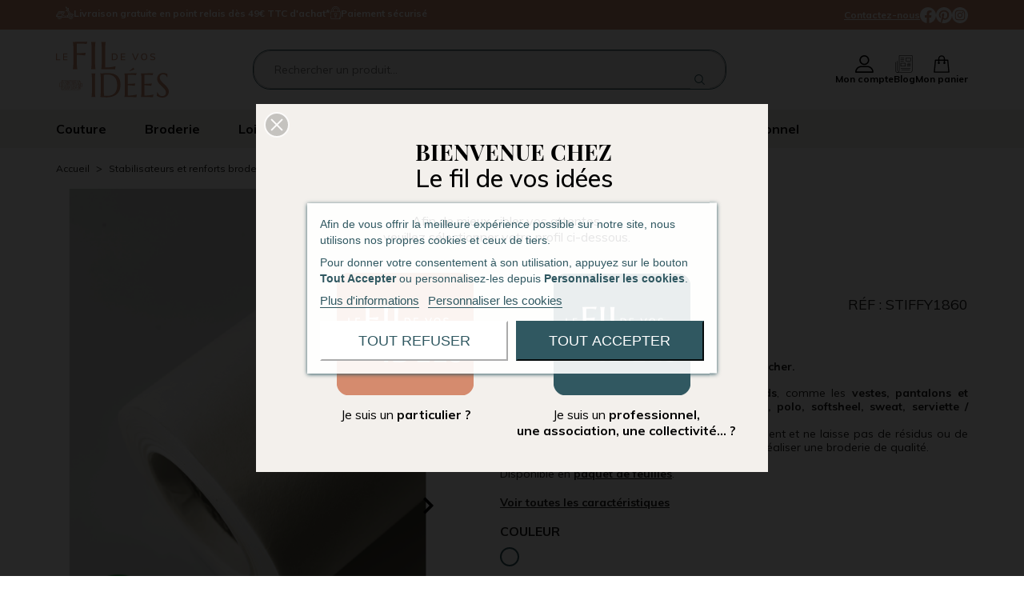

--- FILE ---
content_type: text/html; charset=utf-8
request_url: https://www.lefildevosidees.com/110-1075-non-tisse-blanc-60-g-m2-pour-tissu-lourd.html
body_size: 61191
content:
<!doctype html>
<html lang="fr">

  <head>
    
      
  <meta charset="utf-8">


  <meta http-equiv="x-ua-compatible" content="ie=edge">




      
        
        
  
  <!-- DEBUG ORIGINAL: [STIFFY 1860 - 60g/m² - Tissus lourds - Gunold | Le fil de vos idées] -->
  <!-- DEBUG CLEANED: [STIFFY 1860 - 60g/m² - Tissus lourds - Gunold | Le fil de vos idées] -->

  <title>STIFFY 1860 - 60g/m² - Tissus lourds - Gunold | Le fil de vos idées</title>

    
    <script id='lgcookieslaw_script_gtm'>
        window.dataLayer = window.dataLayer || [];
        function gtag(){
            dataLayer.push(arguments);
        }

        gtag('consent', 'default', {
            'ad_storage': 'denied',
            'ad_user_data': 'denied',
            'ad_personalization': 'denied',
            'analytics_storage': 'denied',
            'personalization_storage': 'granted',
            'security_storage': 'granted'
        });
    </script>
<script data-keepinline="true">
    var cdcGtmApi = '//www.lefildevosidees.com/module/cdc_googletagmanager/async';
    var ajaxShippingEvent = 0;
    var ajaxPaymentEvent = 0;

/* datalayer */
dataLayer = window.dataLayer || [];
    let cdcDatalayer = {"event":"view_item","pageCategory":"product","ecommerce":{"currency":"EUR","value":"11.14","items":[{"item_id":"110-5024","item_name":"STIFFY 1860 - Non tisse 60g/m² - Tissus lourds","item_reference":"52R5MBLANC","item_brand":"GUNOLD","item_category":"Stabilisateurs et renforts broderie","item_category2":"Stabilisateur broderie non tisse","item_variant":"52cm x 5m, Blanc, 0","price":"11.14","quantity":1,"google_business_vertical":"retail"}]},"google_tag_params":{"ecomm_pagetype":"product","ecomm_prodid":"110-5024","ecomm_totalvalue":13.37,"ecomm_totalvalue_tax_exc":11.14,"ecomm_category":"Stabilisateur broderie non tisse"}};
    dataLayer.push(cdcDatalayer);

/* call to GTM Tag */
(function(w,d,s,l,i){w[l]=w[l]||[];w[l].push({'gtm.start':
new Date().getTime(),event:'gtm.js'});var f=d.getElementsByTagName(s)[0],
j=d.createElement(s),dl=l!='dataLayer'?'&l='+l:'';j.async=true;j.src=
'https://www.googletagmanager.com/gtm.js?id='+i+dl;f.parentNode.insertBefore(j,f);
})(window,document,'script','dataLayer','GTM-NQ6HFNN');

/* async call to avoid cache system for dynamic data */
var cdcgtmreq = new XMLHttpRequest();
cdcgtmreq.onreadystatechange = function() {
    if (cdcgtmreq.readyState == XMLHttpRequest.DONE ) {
        if (cdcgtmreq.status == 200) {
          	var datalayerJs = cdcgtmreq.responseText;
            try {
                var datalayerObj = JSON.parse(datalayerJs);
                dataLayer = dataLayer || [];
                dataLayer.push(datalayerObj);
            } catch(e) {
               console.log("[CDCGTM] error while parsing json");
            }

                    }
        dataLayer.push({
          'event': 'datalayer_ready'
        });
    }
};
cdcgtmreq.open("GET", "//www.lefildevosidees.com/module/cdc_googletagmanager/async?action=user" /*+ "?" + new Date().getTime()*/, true);
cdcgtmreq.setRequestHeader('X-Requested-With', 'XMLHttpRequest');
cdcgtmreq.send();
</script>
  

      <meta name="description" content="Retrouvez notre stiffy 1860 pour tissus lourds et épais renforce les broderies sur veste, jean&#039;s, pantalon, parka, casquette. Son grammage est de 60 g/m².">
  
      <meta name="keywords" content=".">
  
  <meta name="robots" content="index">

      <link rel="canonical" href="https://www.lefildevosidees.com/110-non-tisse-blanc-60-g-m2-pour-tissu-lourd.html">
  
  
  
  
  
      





  <link href="https://fonts.googleapis.com/css?family=Homemade+Apple|Marcellus|Muli:300,400,400i,500,700,900,900i" rel="stylesheet">
  <link rel="stylesheet" href="https://fonts.googleapis.com/icon?family=Material+Icons">



    <meta name="viewport" content="width=device-width, initial-scale=1">



  <link rel="shortcut icon" type="image/x-icon" href="/img/favicon.ico?1635929885">
  <link rel="icon" type="image/vnd.microsoft.icon" href="/img/favicon.ico?1635929885">
  <link rel="icon" type="image/png" href="/img/favicon-32x32.png?1635929885" sizes="32x32" />
  <link rel="icon" type="image/png" href="/img/favicon-16x16.png?1635929885" sizes="16x16" />



    <link rel="stylesheet" href="https://www.lefildevosidees.com/themes/le-fil-de-vos-idees/assets/cache/theme-5ec253447.css" type="text/css" media="all">





  

  <script type="text/javascript">
        var Chronopost = {"ajax_endpoint":"https:\/\/www.lefildevosidees.com\/module\/chronopost\/ajax?ajax=1"};
        var LS_Meta = [];
        var ajaxCustomDecoupeUrl = "https:\/\/www.lefildevosidees.com\/module\/custom_decoupe\/ajaxcustomdecoupe";
        var cpContactToken = "123e01c9fadc195ab28c704e852cc8da";
        var prestashop = {"cart":{"products":[],"totals":{"total":{"type":"total","label":"Total","amount":0,"value":"0,00\u00a0\u20ac"},"total_including_tax":{"type":"total","label":"Total TTC","amount":0,"value":"0,00\u00a0\u20ac"},"total_excluding_tax":{"type":"total","label":"Total HT :","amount":0,"value":"0,00\u00a0\u20ac"}},"subtotals":{"products":{"type":"products","label":"Sous-total","amount":0,"value":"0,00\u00a0\u20ac"},"discounts":null,"shipping":{"type":"shipping","label":"Livraison","amount":0,"value":""},"tax":{"type":"tax","label":"Taxes incluses","amount":0,"value":"0,00\u00a0\u20ac"}},"products_count":0,"summary_string":"0 articles","vouchers":{"allowed":1,"added":[]},"discounts":[],"minimalPurchase":0,"minimalPurchaseRequired":""},"currency":{"id":1,"name":"Euro","iso_code":"EUR","iso_code_num":"978","sign":"\u20ac"},"customer":{"lastname":null,"firstname":null,"email":null,"birthday":null,"newsletter":null,"newsletter_date_add":null,"optin":null,"website":null,"company":null,"siret":null,"ape":null,"is_logged":false,"gender":{"type":null,"name":null},"addresses":[]},"language":{"name":"Fran\u00e7ais (French)","iso_code":"fr","locale":"fr-FR","language_code":"fr","is_rtl":"0","date_format_lite":"d\/m\/Y","date_format_full":"d\/m\/Y H:i:s","id":1},"page":{"title":"","canonical":"https:\/\/www.lefildevosidees.com\/110-non-tisse-blanc-60-g-m2-pour-tissu-lourd.html","meta":{"title":"STIFFY 1860 - 60g\/m\u00b2 - Tissus lourds - Gunold | Le fil de vos id\u00e9es","description":"Retrouvez notre stiffy 1860 pour tissus lourds et \u00e9pais renforce les broderies sur veste, jean's, pantalon, parka, casquette. Son grammage est de 60 g\/m\u00b2.","keywords":".","robots":"index"},"page_name":"product","body_classes":{"lang-fr":true,"lang-rtl":false,"country-FR":true,"currency-EUR":true,"layout-full-width":true,"page-product":true,"tax-display-enabled":true,"product-id-110":true,"product-STIFFY 1860 - Non tiss\u00e9 60g\/m\u00b2 - Tissus lourds":true,"product-id-category-228":true,"product-id-manufacturer-2":true,"product-id-supplier-0":true,"product-available-for-order":true,"product-customizable":true},"admin_notifications":[]},"shop":{"name":"Le Fil de vos Id\u00e9es","logo":"https:\/\/www.lefildevosidees.com\/img\/le-fil-de-vos-idees-logo-1635929885.jpg","stores_icon":"https:\/\/www.lefildevosidees.com\/img\/logo_stores.png","favicon":"https:\/\/www.lefildevosidees.com\/img\/favicon.ico"},"urls":{"base_url":"https:\/\/www.lefildevosidees.com\/","current_url":"https:\/\/www.lefildevosidees.com\/110-1075-non-tisse-blanc-60-g-m2-pour-tissu-lourd.html","shop_domain_url":"https:\/\/www.lefildevosidees.com","img_ps_url":"https:\/\/www.lefildevosidees.com\/img\/","img_cat_url":"https:\/\/www.lefildevosidees.com\/img\/c\/","img_lang_url":"https:\/\/www.lefildevosidees.com\/img\/l\/","img_prod_url":"https:\/\/www.lefildevosidees.com\/img\/p\/","img_manu_url":"https:\/\/www.lefildevosidees.com\/img\/m\/","img_sup_url":"https:\/\/www.lefildevosidees.com\/img\/su\/","img_ship_url":"https:\/\/www.lefildevosidees.com\/img\/s\/","img_store_url":"https:\/\/www.lefildevosidees.com\/img\/st\/","img_col_url":"https:\/\/www.lefildevosidees.com\/img\/co\/","img_url":"https:\/\/www.lefildevosidees.com\/themes\/le-fil-de-vos-idees\/assets\/img\/","css_url":"https:\/\/www.lefildevosidees.com\/themes\/le-fil-de-vos-idees\/assets\/css\/","js_url":"https:\/\/www.lefildevosidees.com\/themes\/le-fil-de-vos-idees\/assets\/js\/","pic_url":"https:\/\/www.lefildevosidees.com\/upload\/","pages":{"address":"https:\/\/www.lefildevosidees.com\/adresse","addresses":"https:\/\/www.lefildevosidees.com\/adresses","authentication":"https:\/\/www.lefildevosidees.com\/connexion","cart":"https:\/\/www.lefildevosidees.com\/panier","category":"https:\/\/www.lefildevosidees.com\/index.php?controller=category","cms":"https:\/\/www.lefildevosidees.com\/index.php?controller=cms","contact":"https:\/\/www.lefildevosidees.com\/nous-contacter","discount":"https:\/\/www.lefildevosidees.com\/reduction","guest_tracking":"https:\/\/www.lefildevosidees.com\/suivi-commande-invite","history":"https:\/\/www.lefildevosidees.com\/historique-commandes","identity":"https:\/\/www.lefildevosidees.com\/identite","index":"https:\/\/www.lefildevosidees.com\/","my_account":"https:\/\/www.lefildevosidees.com\/mon-compte","order_confirmation":"https:\/\/www.lefildevosidees.com\/confirmation-commande","order_detail":"https:\/\/www.lefildevosidees.com\/index.php?controller=order-detail","order_follow":"https:\/\/www.lefildevosidees.com\/suivi-commande","order":"https:\/\/www.lefildevosidees.com\/commande","order_return":"https:\/\/www.lefildevosidees.com\/index.php?controller=order-return","order_slip":"https:\/\/www.lefildevosidees.com\/avoirs","pagenotfound":"https:\/\/www.lefildevosidees.com\/page-introuvable","password":"https:\/\/www.lefildevosidees.com\/recuperation-mot-de-passe","pdf_invoice":"https:\/\/www.lefildevosidees.com\/index.php?controller=pdf-invoice","pdf_order_return":"https:\/\/www.lefildevosidees.com\/index.php?controller=pdf-order-return","pdf_order_slip":"https:\/\/www.lefildevosidees.com\/index.php?controller=pdf-order-slip","prices_drop":"https:\/\/www.lefildevosidees.com\/promotions","product":"https:\/\/www.lefildevosidees.com\/index.php?controller=product","search":"https:\/\/www.lefildevosidees.com\/recherche","sitemap":"https:\/\/www.lefildevosidees.com\/sitemap","stores":"https:\/\/www.lefildevosidees.com\/magasins","supplier":"https:\/\/www.lefildevosidees.com\/fournisseur","register":"https:\/\/www.lefildevosidees.com\/connexion?create_account=1","order_login":"https:\/\/www.lefildevosidees.com\/commande?login=1"},"alternative_langs":[],"theme_assets":"\/themes\/le-fil-de-vos-idees\/assets\/","actions":{"logout":"https:\/\/www.lefildevosidees.com\/?mylogout="},"no_picture_image":{"bySize":{"small_default":{"url":"https:\/\/www.lefildevosidees.com\/img\/p\/fr-default-small_default.jpg","width":70,"height":70},"cart_default":{"url":"https:\/\/www.lefildevosidees.com\/img\/p\/fr-default-cart_default.jpg","width":100,"height":120},"home_default":{"url":"https:\/\/www.lefildevosidees.com\/img\/p\/fr-default-home_default.jpg","width":270,"height":270},"product_list":{"url":"https:\/\/www.lefildevosidees.com\/img\/p\/fr-default-product_list.jpg","width":368,"height":552},"sub_category":{"url":"https:\/\/www.lefildevosidees.com\/img\/p\/fr-default-sub_category.jpg","width":627,"height":336},"medium_default":{"url":"https:\/\/www.lefildevosidees.com\/img\/p\/fr-default-medium_default.jpg","width":527,"height":527},"large_default":{"url":"https:\/\/www.lefildevosidees.com\/img\/p\/fr-default-large_default.jpg","width":546,"height":760},"product_list_home":{"url":"https:\/\/www.lefildevosidees.com\/img\/p\/fr-default-product_list_home.jpg","width":546,"height":760},"zoom_produit":{"url":"https:\/\/www.lefildevosidees.com\/img\/p\/fr-default-zoom_produit.jpg","width":1094,"height":1520}},"small":{"url":"https:\/\/www.lefildevosidees.com\/img\/p\/fr-default-small_default.jpg","width":70,"height":70},"medium":{"url":"https:\/\/www.lefildevosidees.com\/img\/p\/fr-default-sub_category.jpg","width":627,"height":336},"large":{"url":"https:\/\/www.lefildevosidees.com\/img\/p\/fr-default-zoom_produit.jpg","width":1094,"height":1520},"legend":""}},"configuration":{"display_taxes_label":true,"display_prices_tax_incl":true,"is_catalog":false,"show_prices":true,"opt_in":{"partner":false},"quantity_discount":{"type":"discount","label":"Remise sur prix unitaire"},"voucher_enabled":1,"return_enabled":0},"field_required":[],"breadcrumb":{"links":[{"title":"Accueil","url":"https:\/\/www.lefildevosidees.com\/"},{"title":"Stabilisateurs et renforts broderie","url":"https:\/\/www.lefildevosidees.com\/180-stabilisateurs-et-hydrosolubles"},{"title":"Stabilisateur broderie non tiss\u00e9","url":"https:\/\/www.lefildevosidees.com\/228-entoilages-non-tisses"},{"title":"STIFFY 1860 - Non tiss\u00e9 60g\/m\u00b2 - Tissus lourds","url":"https:\/\/www.lefildevosidees.com\/110-5024-non-tisse-blanc-60-g-m2-pour-tissu-lourd.html#\/conditionnement-52cm_x_5m\/couleur-blanc\/nombre_de_coupes-0"}],"count":4},"link":{"protocol_link":"https:\/\/","protocol_content":"https:\/\/"},"time":1767423533,"static_token":"5bfa42a9ab448ea811bda3cc2c053937","token":"3cb266a96a394ebd9ccc2525922f3930","debug":false};
        var pwfavorites = {"favorites_url":"https:\/\/www.lefildevosidees.com\/module\/pwfavorites\/favorites","http":{"url":"https:\/\/www.lefildevosidees.com\/module\/pwfavorites\/ajax?fav=1"},"product":110,"responsivelayout":false,"show_confirmation":true,"slider":{"max_slides_xs":3,"max_slides_sm":5,"max_slides_md":5,"infinite_loop":false},"translations":{"add_favorite":"&lt;i class=&quot;material-icons&quot;&gt;favorite_border&lt;\/i&gt;","remove_favorite":"&lt;i class=&quot;material-icons&quot;&gt;favorite_inner&lt;\/i&gt;","favorite_added":"Le produit &quot;%1$s&quot; a \u00e9t\u00e9 ajout\u00e9 \u00e0 %2$smes favoris%3$s","favorite_removed":"Le produit &quot;%1$s&quot; a \u00e9t\u00e9 retir\u00e9 de %2$smes favoris%3$s"}};
      </script>


  <!-- Google tag (gtag.js) -->
<script async src="https://www.googletagmanager.com/gtag/js?id=G-XTKJRBH4VH"></script>
<script>
  window.dataLayer = window.dataLayer || [];
  function gtag(){dataLayer.push(arguments);}
  gtag('js', new Date());

  gtag('config', 'G-XTKJRBH4VH');
</script>





  
<script type="text/javascript">
    var lgcookieslaw_consent_mode = 1;
    var lgcookieslaw_banner_url_ajax_controller = "https://www.lefildevosidees.com/module/lgcookieslaw/ajax";     var lgcookieslaw_cookie_values = null;     var lgcookieslaw_saved_preferences = 0;
    var lgcookieslaw_ajax_calls_token = "29f0197f3439f0e0234286e0225a0502";
    var lgcookieslaw_reload = 0;
    var lgcookieslaw_block_navigation = 0;
    var lgcookieslaw_banner_position = 3;
    var lgcookieslaw_show_fixed_button = 0;
    var lgcookieslaw_save_user_consent = 1;
    var lgcookieslaw_reject_cookies_when_closing_banner = 0;
</script>


<script type="text/javascript">
    
        var HiFaq = {
            psv: 1.7,
            search_url: 'https://www.lefildevosidees.com/faq/search/',
            key: '10df09a66142ee0ff6f70f21619ad615',
            mainUrl: 'https://www.lefildevosidees.com/faq'
        }
    
</script>

<style type="text/css">
    
        .hi-faq-top-search-container {
            background-color: #305861;
        }
    
    .hi-faq-category-item h2 a {
      color: #4F5F6D;
}  

  @media (min-width: 768px) {
.col-md-9 {
  max-width: 100%;
    }
}
</style>

<style>.mm_menu_content_title{
    font-family: inherit!important;
}
.ets_mm_megamenu .mm_menus_li .h4,
.ets_mm_megamenu .mm_menus_li .h5,
.ets_mm_megamenu .mm_menus_li .h6,
.ets_mm_megamenu .mm_menus_li .h1,
.ets_mm_megamenu .mm_menus_li .h2,
.ets_mm_megamenu .mm_menus_li .h3,
.ets_mm_megamenu .mm_menus_li .h4 *:not(i),
.ets_mm_megamenu .mm_menus_li .h5 *:not(i),
.ets_mm_megamenu .mm_menus_li .h6 *:not(i),
.ets_mm_megamenu .mm_menus_li .h1 *:not(i),
.ets_mm_megamenu .mm_menus_li .h2 *:not(i),
.ets_mm_megamenu .mm_menus_li .h3 *:not(i),
.ets_mm_megamenu .mm_menus_li > a{
    font-family: inherit;
}
.ets_mm_megamenu *:not(.fa):not(i){
    font-family: inherit;
}

.ets_mm_block *{
    font-size: 14px;
}    

@media (min-width: 768px){
/*layout 1*/
    .ets_mm_megamenu.layout_layout1{
        background: ;
    }
    .layout_layout1 .ets_mm_megamenu_content{
      background: linear-gradient(#FFFFFF, #F2F2F2) repeat scroll 0 0 rgba(0, 0, 0, 0);
      background: -webkit-linear-gradient(#FFFFFF, #F2F2F2) repeat scroll 0 0 rgba(0, 0, 0, 0);
      background: -o-linear-gradient(#FFFFFF, #F2F2F2) repeat scroll 0 0 rgba(0, 0, 0, 0);
    }
    .ets_mm_megamenu.layout_layout1:not(.ybc_vertical_menu) .mm_menus_ul{
         background: ;
    }

    #header .layout_layout1:not(.ybc_vertical_menu) .mm_menus_li > a,
    .layout_layout1 .ybc-menu-vertical-button,
    .layout_layout1 .mm_extra_item *{
        color: #484848
    }
    .layout_layout1 .ybc-menu-vertical-button .ybc-menu-button-toggle_icon_default .icon-bar{
        background-color: #484848
    }
    .layout_layout1:not(.click_open_submenu) .mm_menus_li:hover > a,
    .layout_layout1.click_open_submenu .mm_menus_li.open_li > a,
    .layout_layout1 .mm_menus_li.active > a,
    #header .layout_layout1:not(.click_open_submenu) .mm_menus_li:hover > a,
    #header .layout_layout1.click_open_submenu .mm_menus_li.open_li > a,
    #header .layout_layout1 .mm_menus_li.menu_hover > a,
    .layout_layout1:hover .ybc-menu-vertical-button,
    .layout_layout1 .mm_extra_item button[type="submit"]:hover i,
    #header .layout_layout1 .mm_menus_li.active > a{
        color: #ec4249;
    }
    
    .layout_layout1:not(.ybc_vertical_menu):not(.click_open_submenu) .mm_menus_li > a:before,
    .layout_layout1:not(.ybc_vertical_menu).click_open_submenu .mm_menus_li.open_li > a:before,
    .layout_layout1.ybc_vertical_menu:hover .ybc-menu-vertical-button:before,
    .layout_layout1:hover .ybc-menu-vertical-button .ybc-menu-button-toggle_icon_default .icon-bar,
    .ybc-menu-vertical-button.layout_layout1:hover{background-color: #ec4249;}
    
    .layout_layout1:not(.ybc_vertical_menu):not(.click_open_submenu) .mm_menus_li:hover > a,
    .layout_layout1:not(.ybc_vertical_menu).click_open_submenu .mm_menus_li.open_li > a,
    .layout_layout1:not(.ybc_vertical_menu) .mm_menus_li.menu_hover > a,
    .ets_mm_megamenu.layout_layout1.ybc_vertical_menu:hover,
    #header .layout_layout1:not(.ybc_vertical_menu):not(.click_open_submenu) .mm_menus_li:hover > a,
    #header .layout_layout1:not(.ybc_vertical_menu).click_open_submenu .mm_menus_li.open_li > a,
    #header .layout_layout1:not(.ybc_vertical_menu) .mm_menus_li.menu_hover > a,
    .ets_mm_megamenu.layout_layout1.ybc_vertical_menu:hover{
        background: #ffffff;
    }
    
    .layout_layout1.ets_mm_megamenu .mm_columns_ul,
    .layout_layout1.ybc_vertical_menu .mm_menus_ul{
        background-color: #ffffff;
    }
    #header .layout_layout1 .ets_mm_block_content a,
    #header .layout_layout1 .ets_mm_block_content p,
    .layout_layout1.ybc_vertical_menu .mm_menus_li > a,
    #header .layout_layout1.ybc_vertical_menu .mm_menus_li > a{
        color: #414141;
    }
    
    .layout_layout1 .mm_columns_ul .h1,
    .layout_layout1 .mm_columns_ul .h2,
    .layout_layout1 .mm_columns_ul .h3,
    .layout_layout1 .mm_columns_ul .h4,
    .layout_layout1 .mm_columns_ul .h5,
    .layout_layout1 .mm_columns_ul .h6,
    .layout_layout1 .mm_columns_ul .ets_mm_block > .h1 a,
    .layout_layout1 .mm_columns_ul .ets_mm_block > .h2 a,
    .layout_layout1 .mm_columns_ul .ets_mm_block > .h3 a,
    .layout_layout1 .mm_columns_ul .ets_mm_block > .h4 a,
    .layout_layout1 .mm_columns_ul .ets_mm_block > .h5 a,
    .layout_layout1 .mm_columns_ul .ets_mm_block > .h6 a,
    #header .layout_layout1 .mm_columns_ul .ets_mm_block > .h1 a,
    #header .layout_layout1 .mm_columns_ul .ets_mm_block > .h2 a,
    #header .layout_layout1 .mm_columns_ul .ets_mm_block > .h3 a,
    #header .layout_layout1 .mm_columns_ul .ets_mm_block > .h4 a,
    #header .layout_layout1 .mm_columns_ul .ets_mm_block > .h5 a,
    #header .layout_layout1 .mm_columns_ul .ets_mm_block > .h6 a,
    .layout_layout1 .mm_columns_ul .h1,
    .layout_layout1 .mm_columns_ul .h2,
    .layout_layout1 .mm_columns_ul .h3,
    .layout_layout1 .mm_columns_ul .h4,
    .layout_layout1 .mm_columns_ul .h5,
    .layout_layout1 .mm_columns_ul .h6{
        color: #414141;
    }
    
    
    .layout_layout1 li:hover > a,
    .layout_layout1 li > a:hover,
    .layout_layout1 .mm_tabs_li.open .mm_tab_toggle_title,
    .layout_layout1 .mm_tabs_li.open .mm_tab_toggle_title a,
    .layout_layout1 .mm_tabs_li:hover .mm_tab_toggle_title,
    .layout_layout1 .mm_tabs_li:hover .mm_tab_toggle_title a,
    #header .layout_layout1 .mm_tabs_li.open .mm_tab_toggle_title,
    #header .layout_layout1 .mm_tabs_li.open .mm_tab_toggle_title a,
    #header .layout_layout1 .mm_tabs_li:hover .mm_tab_toggle_title,
    #header .layout_layout1 .mm_tabs_li:hover .mm_tab_toggle_title a,
    .layout_layout1.ybc_vertical_menu .mm_menus_li > a,
    #header .layout_layout1 li:hover > a,
    .layout_layout1.ybc_vertical_menu:not(.click_open_submenu) .mm_menus_li:hover > a,
    .layout_layout1.ybc_vertical_menu.click_open_submenu .mm_menus_li.open_li > a,
    #header .layout_layout1.ybc_vertical_menu:not(.click_open_submenu) .mm_menus_li:hover > a,
    #header .layout_layout1.ybc_vertical_menu.click_open_submenu .mm_menus_li.open_li > a,
    #header .layout_layout1 .mm_columns_ul .mm_block_type_product .product-title > a:hover,
    #header .layout_layout1 li > a:hover{color: #ec4249;}
    
    
/*end layout 1*/
    
    
    /*layout 2*/
    .ets_mm_megamenu.layout_layout2{
        background-color: #3cabdb;
    }
    
    #header .layout_layout2:not(.ybc_vertical_menu) .mm_menus_li > a,
    .layout_layout2 .ybc-menu-vertical-button,
    .layout_layout2 .mm_extra_item *{
        color: #ffffff
    }
    .layout_layout2 .ybc-menu-vertical-button .ybc-menu-button-toggle_icon_default .icon-bar{
        background-color: #ffffff
    }
    .layout_layout2:not(.ybc_vertical_menu):not(.click_open_submenu) .mm_menus_li:hover > a,
    .layout_layout2:not(.ybc_vertical_menu).click_open_submenu .mm_menus_li.open_li > a,
    .layout_layout2:not(.ybc_vertical_menu) .mm_menus_li.active > a,
    #header .layout_layout2:not(.ybc_vertical_menu):not(.click_open_submenu) .mm_menus_li:hover > a,
    #header .layout_layout2:not(.ybc_vertical_menu).click_open_submenu .mm_menus_li.open_li > a,
    .layout_layout2:hover .ybc-menu-vertical-button,
    .layout_layout2 .mm_extra_item button[type="submit"]:hover i,
    #header .layout_layout2:not(.ybc_vertical_menu) .mm_menus_li.active > a{color: #ffffff;}
    
    .layout_layout2:hover .ybc-menu-vertical-button .ybc-menu-button-toggle_icon_default .icon-bar{
        background-color: #ffffff;
    }
    .layout_layout2:not(.ybc_vertical_menu):not(.click_open_submenu) .mm_menus_li:hover > a,
    .layout_layout2:not(.ybc_vertical_menu).click_open_submenu .mm_menus_li.open_li > a,
    #header .layout_layout2:not(.ybc_vertical_menu):not(.click_open_submenu) .mm_menus_li:hover > a,
    #header .layout_layout2:not(.ybc_vertical_menu).click_open_submenu .mm_menus_li.open_li > a,
    .ets_mm_megamenu.layout_layout2.ybc_vertical_menu:hover{
        background-color: #50b4df;
    }
    
    .layout_layout2.ets_mm_megamenu .mm_columns_ul,
    .layout_layout2.ybc_vertical_menu .mm_menus_ul{
        background-color: #ffffff;
    }
    #header .layout_layout2 .ets_mm_block_content a,
    .layout_layout2.ybc_vertical_menu .mm_menus_li > a,
    #header .layout_layout2.ybc_vertical_menu .mm_menus_li > a,
    #header .layout_layout2 .ets_mm_block_content p{
        color: #666666;
    }
    
    .layout_layout2 .mm_columns_ul .h1,
    .layout_layout2 .mm_columns_ul .h2,
    .layout_layout2 .mm_columns_ul .h3,
    .layout_layout2 .mm_columns_ul .h4,
    .layout_layout2 .mm_columns_ul .h5,
    .layout_layout2 .mm_columns_ul .h6,
    .layout_layout2 .mm_columns_ul .ets_mm_block > .h1 a,
    .layout_layout2 .mm_columns_ul .ets_mm_block > .h2 a,
    .layout_layout2 .mm_columns_ul .ets_mm_block > .h3 a,
    .layout_layout2 .mm_columns_ul .ets_mm_block > .h4 a,
    .layout_layout2 .mm_columns_ul .ets_mm_block > .h5 a,
    .layout_layout2 .mm_columns_ul .ets_mm_block > .h6 a,
    #header .layout_layout2 .mm_columns_ul .ets_mm_block > .h1 a,
    #header .layout_layout2 .mm_columns_ul .ets_mm_block > .h2 a,
    #header .layout_layout2 .mm_columns_ul .ets_mm_block > .h3 a,
    #header .layout_layout2 .mm_columns_ul .ets_mm_block > .h4 a,
    #header .layout_layout2 .mm_columns_ul .ets_mm_block > .h5 a,
    #header .layout_layout2 .mm_columns_ul .ets_mm_block > .h6 a,
    .layout_layout2 .mm_columns_ul .h1,
    .layout_layout2 .mm_columns_ul .h2,
    .layout_layout2 .mm_columns_ul .h3,
    .layout_layout2 .mm_columns_ul .h4,
    .layout_layout2 .mm_columns_ul .h5,
    .layout_layout2 .mm_columns_ul .h6{
        color: #414141;
    }
    
    
    .layout_layout2 li:hover > a,
    .layout_layout2 li > a:hover,
    .layout_layout2 .mm_tabs_li.open .mm_tab_toggle_title,
    .layout_layout2 .mm_tabs_li.open .mm_tab_toggle_title a,
    .layout_layout2 .mm_tabs_li:hover .mm_tab_toggle_title,
    .layout_layout2 .mm_tabs_li:hover .mm_tab_toggle_title a,
    #header .layout_layout2 .mm_tabs_li.open .mm_tab_toggle_title,
    #header .layout_layout2 .mm_tabs_li.open .mm_tab_toggle_title a,
    #header .layout_layout2 .mm_tabs_li:hover .mm_tab_toggle_title,
    #header .layout_layout2 .mm_tabs_li:hover .mm_tab_toggle_title a,
    #header .layout_layout2 li:hover > a,
    .layout_layout2.ybc_vertical_menu .mm_menus_li > a,
    .layout_layout2.ybc_vertical_menu:not(.click_open_submenu) .mm_menus_li:hover > a,
    .layout_layout2.ybc_vertical_menu.click_open_submenu .mm_menus_li.open_li > a,
    #header .layout_layout2.ybc_vertical_menu:not(.click_open_submenu) .mm_menus_li:hover > a,
    #header .layout_layout2.ybc_vertical_menu.click_open_submenu.open_li .mm_menus_li > a,
    #header .layout_layout2 .mm_columns_ul .mm_block_type_product .product-title > a:hover,
    #header .layout_layout2 li > a:hover{color: #fc4444;}
    
    
    
    /*layout 3*/
    .ets_mm_megamenu.layout_layout3,
    .layout_layout3 .mm_tab_li_content{
        background-color: #333333;
        
    }
    #header .layout_layout3:not(.ybc_vertical_menu) .mm_menus_li > a,
    .layout_layout3 .ybc-menu-vertical-button,
    .layout_layout3 .mm_extra_item *{
        color: #ffffff
    }
    .layout_layout3 .ybc-menu-vertical-button .ybc-menu-button-toggle_icon_default .icon-bar{
        background-color: #ffffff
    }
    .layout_layout3:not(.click_open_submenu) .mm_menus_li:hover > a,
    .layout_layout3.click_open_submenu .mm_menus_li.open_li > a,
    .layout_layout3 .mm_menus_li.active > a,
    .layout_layout3 .mm_extra_item button[type="submit"]:hover i,
    #header .layout_layout3:not(.click_open_submenu) .mm_menus_li:hover > a,
    #header .layout_layout3.click_open_submenu .mm_menus_li.open_li > a,
    #header .layout_layout3 .mm_menus_li.active > a,
    .layout_layout3:hover .ybc-menu-vertical-button,
    .layout_layout3:hover .ybc-menu-vertical-button .ybc-menu-button-toggle_icon_default .icon-bar{
        color: #ffffff;
    }
    
    .layout_layout3:not(.ybc_vertical_menu):not(.click_open_submenu) .mm_menus_li:hover > a,
    .layout_layout3:not(.ybc_vertical_menu).click_open_submenu .mm_menus_li.open_li > a,
    #header .layout_layout3:not(.ybc_vertical_menu):not(.click_open_submenu) .mm_menus_li:hover > a,
    #header .layout_layout3:not(.ybc_vertical_menu).click_open_submenu .mm_menus_li.open_li > a,
    .ets_mm_megamenu.layout_layout3.ybc_vertical_menu:hover,
    .layout_layout3 .mm_tabs_li.open .mm_columns_contents_ul,
    .layout_layout3 .mm_tabs_li.open .mm_tab_li_content {
        background-color: #000000;
    }
    .layout_layout3 .mm_tabs_li.open.mm_tabs_has_content .mm_tab_li_content .mm_tab_name::before{
        border-right-color: #000000;
    }
    .layout_layout3.ets_mm_megamenu .mm_columns_ul,
    .ybc_vertical_menu.layout_layout3 .mm_menus_ul.ets_mn_submenu_full_height .mm_menus_li:hover a::before,
    .layout_layout3.ybc_vertical_menu .mm_menus_ul{
        background-color: #000000;
        border-color: #000000;
    }
    #header .layout_layout3 .ets_mm_block_content a,
    #header .layout_layout3 .ets_mm_block_content p,
    .layout_layout3.ybc_vertical_menu .mm_menus_li > a,
    #header .layout_layout3.ybc_vertical_menu .mm_menus_li > a{
        color: #dcdcdc;
    }
    
    .layout_layout3 .mm_columns_ul .h1,
    .layout_layout3 .mm_columns_ul .h2,
    .layout_layout3 .mm_columns_ul .h3,
    .layout_layout3 .mm_columns_ul .h4,
    .layout_layout3 .mm_columns_ul .h5,
    .layout_layout3 .mm_columns_ul .h6,
    .layout_layout3 .mm_columns_ul .ets_mm_block > .h1 a,
    .layout_layout3 .mm_columns_ul .ets_mm_block > .h2 a,
    .layout_layout3 .mm_columns_ul .ets_mm_block > .h3 a,
    .layout_layout3 .mm_columns_ul .ets_mm_block > .h4 a,
    .layout_layout3 .mm_columns_ul .ets_mm_block > .h5 a,
    .layout_layout3 .mm_columns_ul .ets_mm_block > .h6 a,
    #header .layout_layout3 .mm_columns_ul .ets_mm_block > .h1 a,
    #header .layout_layout3 .mm_columns_ul .ets_mm_block > .h2 a,
    #header .layout_layout3 .mm_columns_ul .ets_mm_block > .h3 a,
    #header .layout_layout3 .mm_columns_ul .ets_mm_block > .h4 a,
    #header .layout_layout3 .mm_columns_ul .ets_mm_block > .h5 a,
    #header .layout_layout3 .mm_columns_ul .ets_mm_block > .h6 a,
    .layout_layout3 .mm_columns_ul .h1,
    .layout_layout3 .mm_columns_ul .h2,
    .layout_layout3 .mm_columns_ul .h3,
    .layout_layout3.ybc_vertical_menu:not(.click_open_submenu) .mm_menus_li:hover > a,
    .layout_layout3.ybc_vertical_menu.click_open_submenu .mm_menus_li.open_li > a,
    #header .layout_layout3.ybc_vertical_menu:not(.click_open_submenu) .mm_menus_li:hover > a,
    #header .layout_layout3.ybc_vertical_menu.click_open_submenu .mm_menus_li.open_li > a,
    .layout_layout3 .mm_columns_ul .h4,
    .layout_layout3 .mm_columns_ul .h5,
    .layout_layout3 .mm_columns_ul .h6{
        color: #ec4249;
    }
    
    
    .layout_layout3 li:hover > a,
    .layout_layout3 li > a:hover,
    .layout_layout3 .mm_tabs_li.open .mm_tab_toggle_title,
    .layout_layout3 .mm_tabs_li.open .mm_tab_toggle_title a,
    .layout_layout3 .mm_tabs_li:hover .mm_tab_toggle_title,
    .layout_layout3 .mm_tabs_li:hover .mm_tab_toggle_title a,
    #header .layout_layout3 .mm_tabs_li.open .mm_tab_toggle_title,
    #header .layout_layout3 .mm_tabs_li.open .mm_tab_toggle_title a,
    #header .layout_layout3 .mm_tabs_li:hover .mm_tab_toggle_title,
    #header .layout_layout3 .mm_tabs_li:hover .mm_tab_toggle_title a,
    #header .layout_layout3 li:hover > a,
    #header .layout_layout3 .mm_columns_ul .mm_block_type_product .product-title > a:hover,
    #header .layout_layout3 li > a:hover,
    .layout_layout3.ybc_vertical_menu .mm_menus_li > a,
    .layout_layout3 .has-sub .ets_mm_categories li > a:hover,
    #header .layout_layout3 .has-sub .ets_mm_categories li > a:hover{color: #fc4444;}
    
    
    /*layout 4*/
    
    .ets_mm_megamenu.layout_layout4{
        background-color: #ffffff;
    }
    .ets_mm_megamenu.layout_layout4:not(.ybc_vertical_menu) .mm_menus_ul{
         background: #ffffff;
    }

    #header .layout_layout4:not(.ybc_vertical_menu) .mm_menus_li > a,
    .layout_layout4 .ybc-menu-vertical-button,
    .layout_layout4 .mm_extra_item *{
        color: #333333
    }
    .layout_layout4 .ybc-menu-vertical-button .ybc-menu-button-toggle_icon_default .icon-bar{
        background-color: #333333
    }
    
    .layout_layout4:not(.click_open_submenu) .mm_menus_li:hover > a,
    .layout_layout4.click_open_submenu .mm_menus_li.open_li > a,
    .layout_layout4 .mm_menus_li.active > a,
    #header .layout_layout4:not(.click_open_submenu) .mm_menus_li:hover > a,
    #header .layout_layout4.click_open_submenu .mm_menus_li.open_li > a,
    .layout_layout4:hover .ybc-menu-vertical-button,
    #header .layout_layout4 .mm_menus_li.active > a{color: #ffffff;}
    
    .layout_layout4:hover .ybc-menu-vertical-button .ybc-menu-button-toggle_icon_default .icon-bar{
        background-color: #ffffff;
    }
    
    .layout_layout4:not(.ybc_vertical_menu):not(.click_open_submenu) .mm_menus_li:hover > a,
    .layout_layout4:not(.ybc_vertical_menu).click_open_submenu .mm_menus_li.open_li > a,
    .layout_layout4:not(.ybc_vertical_menu) .mm_menus_li.active > a,
    .layout_layout4:not(.ybc_vertical_menu) .mm_menus_li:hover > span, 
    .layout_layout4:not(.ybc_vertical_menu) .mm_menus_li.active > span,
    #header .layout_layout4:not(.ybc_vertical_menu):not(.click_open_submenu) .mm_menus_li:hover > a,
    #header .layout_layout4:not(.ybc_vertical_menu).click_open_submenu .mm_menus_li.open_li > a,
    #header .layout_layout4:not(.ybc_vertical_menu) .mm_menus_li.active > a,
    .layout_layout4:not(.ybc_vertical_menu):not(.click_open_submenu) .mm_menus_li:hover > a,
    .layout_layout4:not(.ybc_vertical_menu).click_open_submenu .mm_menus_li.open_li > a,
    #header .layout_layout4:not(.ybc_vertical_menu):not(.click_open_submenu) .mm_menus_li:hover > a,
    #header .layout_layout4:not(.ybc_vertical_menu).click_open_submenu .mm_menus_li.open_li > a,
    .ets_mm_megamenu.layout_layout4.ybc_vertical_menu:hover,
    #header .layout_layout4 .mm_menus_li:hover > span, 
    #header .layout_layout4 .mm_menus_li.active > span{
        background-color: #ec4249;
    }
    .layout_layout4 .ets_mm_megamenu_content {
      border-bottom-color: #ec4249;
    }
    
    .layout_layout4.ets_mm_megamenu .mm_columns_ul,
    .ybc_vertical_menu.layout_layout4 .mm_menus_ul .mm_menus_li:hover a::before,
    .layout_layout4.ybc_vertical_menu .mm_menus_ul{
        background-color: #ffffff;
    }
    #header .layout_layout4 .ets_mm_block_content a,
    .layout_layout4.ybc_vertical_menu .mm_menus_li > a,
    #header .layout_layout4.ybc_vertical_menu .mm_menus_li > a,
    #header .layout_layout4 .ets_mm_block_content p{
        color: #666666;
    }
    
    .layout_layout4 .mm_columns_ul .h1,
    .layout_layout4 .mm_columns_ul .h2,
    .layout_layout4 .mm_columns_ul .h3,
    .layout_layout4 .mm_columns_ul .h4,
    .layout_layout4 .mm_columns_ul .h5,
    .layout_layout4 .mm_columns_ul .h6,
    .layout_layout4 .mm_columns_ul .ets_mm_block > .h1 a,
    .layout_layout4 .mm_columns_ul .ets_mm_block > .h2 a,
    .layout_layout4 .mm_columns_ul .ets_mm_block > .h3 a,
    .layout_layout4 .mm_columns_ul .ets_mm_block > .h4 a,
    .layout_layout4 .mm_columns_ul .ets_mm_block > .h5 a,
    .layout_layout4 .mm_columns_ul .ets_mm_block > .h6 a,
    #header .layout_layout4 .mm_columns_ul .ets_mm_block > .h1 a,
    #header .layout_layout4 .mm_columns_ul .ets_mm_block > .h2 a,
    #header .layout_layout4 .mm_columns_ul .ets_mm_block > .h3 a,
    #header .layout_layout4 .mm_columns_ul .ets_mm_block > .h4 a,
    #header .layout_layout4 .mm_columns_ul .ets_mm_block > .h5 a,
    #header .layout_layout4 .mm_columns_ul .ets_mm_block > .h6 a,
    .layout_layout4 .mm_columns_ul .h1,
    .layout_layout4 .mm_columns_ul .h2,
    .layout_layout4 .mm_columns_ul .h3,
    .layout_layout4 .mm_columns_ul .h4,
    .layout_layout4 .mm_columns_ul .h5,
    .layout_layout4 .mm_columns_ul .h6{
        color: #414141;
    }
    
    .layout_layout4 li:hover > a,
    .layout_layout4 li > a:hover,
    .layout_layout4 .mm_tabs_li.open .mm_tab_toggle_title,
    .layout_layout4 .mm_tabs_li.open .mm_tab_toggle_title a,
    .layout_layout4 .mm_tabs_li:hover .mm_tab_toggle_title,
    .layout_layout4 .mm_tabs_li:hover .mm_tab_toggle_title a,
    #header .layout_layout4 .mm_tabs_li.open .mm_tab_toggle_title,
    #header .layout_layout4 .mm_tabs_li.open .mm_tab_toggle_title a,
    #header .layout_layout4 .mm_tabs_li:hover .mm_tab_toggle_title,
    #header .layout_layout4 .mm_tabs_li:hover .mm_tab_toggle_title a,
    #header .layout_layout4 li:hover > a,
    .layout_layout4.ybc_vertical_menu .mm_menus_li > a,
    .layout_layout4.ybc_vertical_menu:not(.click_open_submenu) .mm_menus_li:hover > a,
    .layout_layout4.ybc_vertical_menu.click_open_submenu .mm_menus_li.open_li > a,
    #header .layout_layout4.ybc_vertical_menu:not(.click_open_submenu) .mm_menus_li:hover > a,
    #header .layout_layout4.ybc_vertical_menu.click_open_submenu .mm_menus_li.open_li > a,
    #header .layout_layout4 .mm_columns_ul .mm_block_type_product .product-title > a:hover,
    #header .layout_layout4 li > a:hover{color: #ec4249;}
    
    /* end layout 4*/
    
    
    
    
    /* Layout 5*/
    .ets_mm_megamenu.layout_layout5{
        background-color: #f6f6f6;
    }
    .ets_mm_megamenu.layout_layout5:not(.ybc_vertical_menu) .mm_menus_ul{
         background: #f6f6f6;
    }
    
    #header .layout_layout5:not(.ybc_vertical_menu) .mm_menus_li > a,
    .layout_layout5 .ybc-menu-vertical-button,
    .layout_layout5 .mm_extra_item *{
        color: #333333
    }
    .layout_layout5 .ybc-menu-vertical-button .ybc-menu-button-toggle_icon_default .icon-bar{
        background-color: #333333
    }
    .layout_layout5:not(.click_open_submenu) .mm_menus_li:hover > a,
    .layout_layout5.click_open_submenu .mm_menus_li.open_li > a,
    .layout_layout5 .mm_menus_li.active > a,
    .layout_layout5 .mm_extra_item button[type="submit"]:hover i,
    #header .layout_layout5:not(.click_open_submenu) .mm_menus_li:hover > a,
    #header .layout_layout5.click_open_submenu .mm_menus_li.open_li > a,
    #header .layout_layout5 .mm_menus_li.active > a,
    .layout_layout5:hover .ybc-menu-vertical-button{
        color: #ec4249;
    }
    .layout_layout5:hover .ybc-menu-vertical-button .ybc-menu-button-toggle_icon_default .icon-bar{
        background-color: #ec4249;
    }
    
    .layout_layout5 .mm_menus_li > a:before{background-color: #ec4249;}
    

    .layout_layout5:not(.ybc_vertical_menu):not(.click_open_submenu) .mm_menus_li:hover > a,
    .layout_layout5:not(.ybc_vertical_menu).click_open_submenu .mm_menus_li.open_li > a,
    #header .layout_layout5:not(.ybc_vertical_menu):not(.click_open_submenu) .mm_menus_li:hover > a,
    #header .layout_layout5:not(.ybc_vertical_menu).click_open_submenu .mm_menus_li.open_li > a,
    .ets_mm_megamenu.layout_layout5.ybc_vertical_menu:hover,
    #header .layout_layout5:not(.click_open_submenu) .mm_menus_li:hover > a,
    #header .layout_layout5.click_open_submenu .mm_menus_li.open_li > a{
        background-color: ;
    }
    
    .layout_layout5.ets_mm_megamenu .mm_columns_ul,
    .ybc_vertical_menu.layout_layout5 .mm_menus_ul .mm_menus_li:hover a::before,
    .layout_layout5.ybc_vertical_menu .mm_menus_ul{
        background-color: #ffffff;
    }
    #header .layout_layout5 .ets_mm_block_content a,
    .layout_layout5.ybc_vertical_menu .mm_menus_li > a,
    #header .layout_layout5.ybc_vertical_menu .mm_menus_li > a,
    #header .layout_layout5 .ets_mm_block_content p{
        color: #333333;
    }
    
    .layout_layout5 .mm_columns_ul .h1,
    .layout_layout5 .mm_columns_ul .h2,
    .layout_layout5 .mm_columns_ul .h3,
    .layout_layout5 .mm_columns_ul .h4,
    .layout_layout5 .mm_columns_ul .h5,
    .layout_layout5 .mm_columns_ul .h6,
    .layout_layout5 .mm_columns_ul .ets_mm_block > .h1 a,
    .layout_layout5 .mm_columns_ul .ets_mm_block > .h2 a,
    .layout_layout5 .mm_columns_ul .ets_mm_block > .h3 a,
    .layout_layout5 .mm_columns_ul .ets_mm_block > .h4 a,
    .layout_layout5 .mm_columns_ul .ets_mm_block > .h5 a,
    .layout_layout5 .mm_columns_ul .ets_mm_block > .h6 a,
    #header .layout_layout5 .mm_columns_ul .ets_mm_block > .h1 a,
    #header .layout_layout5 .mm_columns_ul .ets_mm_block > .h2 a,
    #header .layout_layout5 .mm_columns_ul .ets_mm_block > .h3 a,
    #header .layout_layout5 .mm_columns_ul .ets_mm_block > .h4 a,
    #header .layout_layout5 .mm_columns_ul .ets_mm_block > .h5 a,
    #header .layout_layout5 .mm_columns_ul .ets_mm_block > .h6 a,
    .layout_layout5 .mm_columns_ul .h1,
    .layout_layout5 .mm_columns_ul .h2,
    .layout_layout5 .mm_columns_ul .h3,
    .layout_layout5 .mm_columns_ul .h4,
    .layout_layout5 .mm_columns_ul .h5,
    .layout_layout5 .mm_columns_ul .h6{
        color: #414141;
    }
    
    .layout_layout5 li:hover > a,
    .layout_layout5 li > a:hover,
    .layout_layout5 .mm_tabs_li.open .mm_tab_toggle_title,
    .layout_layout5 .mm_tabs_li.open .mm_tab_toggle_title a,
    .layout_layout5 .mm_tabs_li:hover .mm_tab_toggle_title,
    .layout_layout5 .mm_tabs_li:hover .mm_tab_toggle_title a,
    #header .layout_layout5 .mm_tabs_li.open .mm_tab_toggle_title,
    #header .layout_layout5 .mm_tabs_li.open .mm_tab_toggle_title a,
    #header .layout_layout5 .mm_tabs_li:hover .mm_tab_toggle_title,
    #header .layout_layout5 .mm_tabs_li:hover .mm_tab_toggle_title a,
    .layout_layout5.ybc_vertical_menu .mm_menus_li > a,
    #header .layout_layout5 li:hover > a,
    .layout_layout5.ybc_vertical_menu:not(.click_open_submenu) .mm_menus_li:hover > a,
    .layout_layout5.ybc_vertical_menu.click_open_submenu .mm_menus_li.open_li > a,
    #header .layout_layout5.ybc_vertical_menu:not(.click_open_submenu) .mm_menus_li:hover > a,
    #header .layout_layout5.ybc_vertical_menu.click_open_submenu .mm_menus_li.open_li > a,
    #header .layout_layout5 .mm_columns_ul .mm_block_type_product .product-title > a:hover,
    #header .layout_layout5 li > a:hover{color: #ec4249;}
    
    /*end layout 5*/
}


@media (max-width: 767px){
    .ybc-menu-vertical-button,
    .transition_floating .close_menu, 
    .transition_full .close_menu{
        background-color: #000000;
        color: #ffffff;
    }
    .transition_floating .close_menu *, 
    .transition_full .close_menu *,
    .ybc-menu-vertical-button .icon-bar{
        color: #ffffff;
    }

    .close_menu .icon-bar,
    .ybc-menu-vertical-button .icon-bar {
      background-color: #ffffff;
    }
    .mm_menus_back_icon{
        border-color: #ffffff;
    }
    
    .layout_layout1:not(.click_open_submenu) .mm_menus_li:hover > a,
    .layout_layout1.click_open_submenu .mm_menus_li.open_li > a,
    .layout_layout1 .mm_menus_li.menu_hover > a,
    #header .layout_layout1 .mm_menus_li.menu_hover > a,
    #header .layout_layout1:not(.click_open_submenu) .mm_menus_li:hover > a,
    #header .layout_layout1.click_open_submenu .mm_menus_li.open_li > a{
        color: #ec4249;
    }
    
    
    .layout_layout1:not(.click_open_submenu) .mm_menus_li:hover > a,
    .layout_layout1.click_open_submenu .mm_menus_li.open_li > a,
    .layout_layout1 .mm_menus_li.menu_hover > a,
    #header .layout_layout1 .mm_menus_li.menu_hover > a,
    #header .layout_layout1:not(.click_open_submenu) .mm_menus_li:hover > a,
    #header .layout_layout1.click_open_submenu .mm_menus_li.open_li > a{
        background-color: #ffffff;
    }
    .layout_layout1 li:hover > a,
    .layout_layout1 li > a:hover,
    #header .layout_layout1 li:hover > a,
    #header .layout_layout1 .mm_columns_ul .mm_block_type_product .product-title > a:hover,
    #header .layout_layout1 li > a:hover{
        color: #ec4249;
    }
    
    /*------------------------------------------------------*/
    
    
    .layout_layout2:not(.click_open_submenu) .mm_menus_li:hover > a,
    .layout_layout2.click_open_submenu .mm_menus_li.open_li > a,
    #header .layout_layout2:not(.click_open_submenu) .mm_menus_li:hover > a,
    #header .layout_layout2.click_open_submenu .mm_menus_li.open_li > a
    {color: #ffffff;}
    .layout_layout2 .mm_has_sub.mm_menus_li:hover .arrow::before{
        border-color: #ffffff;
    }
    
    .layout_layout2:not(.click_open_submenu) .mm_menus_li:hover > a,
    .layout_layout2.click_open_submenu .mm_menus_li.open_li > a,
    #header .layout_layout2:not(.click_open_submenu) .mm_menus_li:hover > a,
    #header .layout_layout2.click_open_submenu .mm_menus_li.open_li > a{
        background-color: #50b4df;
    }
    .layout_layout2 li:hover > a,
    .layout_layout2 li > a:hover,
    #header .layout_layout2 li:hover > a,
    #header .layout_layout2 .mm_columns_ul .mm_block_type_product .product-title > a:hover,
    #header .layout_layout2 li > a:hover{color: #fc4444;}
    
    /*------------------------------------------------------*/
    
    

    .layout_layout3:not(.click_open_submenu) .mm_menus_li:hover > a,
    .layout_layout3.click_open_submenu .mm_menus_li.open_li > a,
    #header .layout_layout3:not(.click_open_submenu) .mm_menus_li:hover > a,
    #header .layout_layout3.click_open_submenu .mm_menus_li.open_li > a{
        color: #ffffff;
    }
    .layout_layout3 .mm_has_sub.mm_menus_li:hover .arrow::before{
        border-color: #ffffff;
    }
    
    .layout_layout3:not(.click_open_submenu) .mm_menus_li:hover > a,
    .layout_layout3.click_open_submenu .mm_menus_li.open_li > a,
    #header .layout_layout3:not(.click_open_submenu) .mm_menus_li:hover > a,
    #header .layout_layout3.click_open_submenu .mm_menus_li.open_li > a{
        background-color: #000000;
    }
    .layout_layout3 li:hover > a,
    .layout_layout3 li > a:hover,
    #header .layout_layout3 li:hover > a,
    #header .layout_layout3 .mm_columns_ul .mm_block_type_product .product-title > a:hover,
    #header .layout_layout3 li > a:hover,
    .layout_layout3 .has-sub .ets_mm_categories li > a:hover,
    #header .layout_layout3 .has-sub .ets_mm_categories li > a:hover{color: #fc4444;}
    
    
    
    /*------------------------------------------------------*/
    
    
    .layout_layout4:not(.click_open_submenu) .mm_menus_li:hover > a,
    .layout_layout4.click_open_submenu .mm_menus_li.open_li > a,
    #header .layout_layout4:not(.click_open_submenu) .mm_menus_li:hover > a,
    #header .layout_layout4.click_open_submenu .mm_menus_li.open_li > a{
        color: #ffffff;
    }
    
    .layout_layout4 .mm_has_sub.mm_menus_li:hover .arrow::before{
        border-color: #ffffff;
    }
    
    .layout_layout4:not(.click_open_submenu) .mm_menus_li:hover > a,
    .layout_layout4.click_open_submenu .mm_menus_li.open_li > a,
    #header .layout_layout4:not(.click_open_submenu) .mm_menus_li:hover > a,
    #header .layout_layout4.click_open_submenu .mm_menus_li.open_li > a{
        background-color: #ec4249;
    }
    .layout_layout4 li:hover > a,
    .layout_layout4 li > a:hover,
    #header .layout_layout4 li:hover > a,
    #header .layout_layout4 .mm_columns_ul .mm_block_type_product .product-title > a:hover,
    #header .layout_layout4 li > a:hover{color: #ec4249;}
    
    
    /*------------------------------------------------------*/
    
    
    .layout_layout5:not(.click_open_submenu) .mm_menus_li:hover > a,
    .layout_layout5.click_open_submenu .mm_menus_li.open_li > a,
    #header .layout_layout5:not(.click_open_submenu) .mm_menus_li:hover > a,
    #header .layout_layout5.click_open_submenu .mm_menus_li.open_li > a{
        color: #ec4249;
    }

    .layout_layout5 .mm_has_sub.mm_menus_li:hover .arrow::before{
        border-color: #ec4249;
    }
    
    .layout_layout5:not(.click_open_submenu) .mm_menus_li:hover > a,
    .layout_layout5.click_open_submenu .mm_menus_li.open_li > a,
    #header .layout_layout5:not(.click_open_submenu) .mm_menus_li:hover > a,
    #header .layout_layout5.click_open_submenu .mm_menus_li.open_li > a{
        background-color: ;
    }
    .layout_layout5 li:hover > a,
    .layout_layout5 li > a:hover,
    #header .layout_layout5 li:hover > a,
    #header .layout_layout5 .mm_columns_ul .mm_block_type_product .product-title > a:hover,
    #header .layout_layout5 li > a:hover{color: #ec4249;}
    
    /*------------------------------------------------------*/
    


}


body .layout_layout1.ets_mm_megamenu::before {
    background-color: #000000;
}

body .layout_layout1.ets_mm_megamenu.bg_submenu::before {
    opacity: 0.5;
}

body .layout_layout2.ets_mm_megamenu::before {
    background-color: #000000;
}

body .layout_layout2.ets_mm_megamenu.bg_submenu::before {
    opacity: 0.5;
}

body .layout_layout3.ets_mm_megamenu::before {
    background-color: #000000;
}

body .layout_layout3.ets_mm_megamenu.bg_submenu::before {
    opacity: 0.5;
}

body .layout_layout4.ets_mm_megamenu::before {
    background-color: #000000;
}

body .layout_layout4.ets_mm_megamenu.bg_submenu::before {
    opacity: 0.5;
}

body .layout_layout5.ets_mm_megamenu::before {
    background-color: #000000;
}

body .layout_layout5.ets_mm_megamenu.bg_submenu::before {
    opacity: 0.5;
}












</style>
<script type="text/javascript">
    var Days_text = 'Journée(s)';
    var Hours_text = 'Heure(s)';
    var Mins_text = 'Min(s)';
    var Sec_text = 'Sec(s)';
</script><meta name="generator" content="Powered by Creative Slider 6.6.10 - Multi-Purpose, Responsive, Parallax, Mobile-Friendly Slider Module for PrestaShop.">
<meta id="cp-meta" name="Generator" content="Powered by Creative Popup 1.6.11 - Multi-Purpose, Responsive, Parallax, Mobile-Friendly Popup Module for PrestaShop."><script type="text/html">
<div class="cp-popup"><form id="cp_1" name="cp_1" class="cp-ps-container fitvidsignore" method="post" action="/" style="width:640px;height:460px;margin:0 auto;"><div class="cp-slide" data-cp="bgcolor:#F3F0EC;kenburnsscale:1.2;"><embed src="/modules/creativepopup/views/img/core/skins/noskin/nothumb.png" class="cp-tn" alt="Page thumbnail" /><h1 style="top:41px;left:199px;font-weight:600;font-size:28px;font-family:Playfair Display;color:#000000;line-height:falsepx;" class="cp-l">BIENVENUE CHEZ</h1><h2 style="top:73px;left:199px;font-size:31px;font-family:Muli;color:#000000;line-height:falsepx;" class="cp-l">Le fil de vos id&eacute;es</h2><p style="top:135.99998474121094px;left:159px;text-align:center;font-size:16px;font-family:Muli;color:#000000;" class="cp-l">Afin de mieux cibler vos attentes,<br>
veuillez s&eacute;lectionner votre profil ci-dessous.</p><a style="" class="cp-l" href="#closepopup" target="_self"><embed style="top:211px;left:101px;" class="" src="https://www.lefildevosidees.com/img/Sans-titre---1.png" alt=""></a><p style="top:378px;left:106px;text-align:center;font-size:16px;font-family:Muli;color:#000000;" class="cp-l">Je suis un <strong>particulier ?</strong></p><a style="" class="cp-l" href="/content/29-le-fil-de-vos-idees-pro" target="_self"><embed style="top:210.99998474121094px;left:372px;width:171px;height:153px;font-size:12px;line-height:falsepx;" class="" src="https://www.lefildevosidees.com/img/creativepopup/Home/Plan-de-travail-1.png" alt=""></a><p style="top:378px;left:326px;text-align:center;font-size:16px;font-family:Muli;color:#000000;" class="cp-l">Je suis un <strong>professionnel, <br>
une association, une collectivit&eacute;... ?</strong></p></div></form></div><js>
cpjq("#cp_1").creativePopup({createdWith: '1.6.11', popupVersion: '1.6.11', type: 'popup', skin: 'noskin', popupShowOnTimeout: 2, popupWidth: 640, popupHeight: 460, skinsPath: '/modules/creativepopup/views/css/core/skins/', plugins: ["popup"]});
</js>
</script><script async src="https://www.googletagmanager.com/gtag/js?id=G-XTKJRBH4VH"></script>
<script>
  window.dataLayer = window.dataLayer || [];
  function gtag(){dataLayer.push(arguments);}
  gtag('js', new Date());
  gtag(
    'config',
    'G-XTKJRBH4VH',
    {
      'debug_mode':false
                      }
  );
</script>

<!-- Module Ever Block Header -->
<!-- /Module Ever Block Header -->





<meta name="facebook-domain-verification" content="8imffuakaowfai2kduraz957612k2e" />

<meta name="p:domain_verify" content="8244d7549a8c07bc7ea7634fbf4af8e9"/>

    
    <meta property="og:type" content="product">
    <meta property="og:url" content="https://www.lefildevosidees.com/110-1075-non-tisse-blanc-60-g-m2-pour-tissu-lourd.html">
    <meta property="og:title" content="STIFFY 1860 - 60g/m² - Tissus lourds - Gunold | Le fil de vos idées">
    <meta property="og:site_name" content="Le Fil de vos Idées">
    <meta property="og:description" content="Retrouvez notre stiffy 1860 pour tissus lourds et épais renforce les broderies sur veste, jean&#039;s, pantalon, parka, casquette. Son grammage est de 60 g/m².">
    <meta property="og:image" content="https://www.lefildevosidees.com/2782-zoom_produit/non-tisse-blanc-60-g-m2-pour-tissu-lourd.jpg">
    <meta property="product:pretax_price:amount" content="">
    <meta property="product:pretax_price:currency" content="EUR">
    <meta property="product:price:amount" content="0">
    <meta property="product:price:currency" content="EUR">

    
  </head>

  <body id="product" class="lang-fr country-fr currency-eur layout-full-width page-product tax-display-enabled product-id-110 product-stiffy-1860-non-tisse-60g-m-tissus-lourds product-id-category-228 product-id-manufacturer-2 product-id-supplier-0 product-available-for-order product-customizable ">
    
      <!-- Google Tag Manager (noscript) -->
<noscript><iframe src="https://www.googletagmanager.com/ns.html?id=GTM-NQ6HFNN"
height="0" width="0" style="display:none;visibility:hidden"></iframe></noscript>
<!-- End Google Tag Manager (noscript) -->

    

    
          

    
      <header id="header">

    <div class="header__top">
        <div class="container">
            <div class="header__top--row">
                
                    <div class="header__shipment">
            <a href="https://www.lefildevosidees.com/content/1-livraison">
            <svg viewBox="0 0 367 265"><g><g><g><path d="M308.9 227.6c-6.7 0-12.2-5.5-12.2-12.2 0-6.7 5.5-12.2 12.2-12.2 6.7 0 12.2 5.5 12.2 12.2.1 6.7-5.4 12.2-12.2 12.2zm0-36.4c-13.4 0-24.2 10.9-24.2 24.2 0 13.4 10.9 24.2 24.2 24.2 13.4 0 24.2-10.9 24.2-24.2 0-13.3-10.8-24.2-24.2-24.2z"/></g><g><path d="M342.2 179.4c-8.7-8.1-20.4-13-33.2-13-27 0-49 22-49 49v.4h-12.7v-.4c0-34 27.7-61.7 61.7-61.7 16.3 0 31.8 6.4 43.3 17.7zm-33.3 73c-20.4 0-37-16.6-37-37s16.6-37 37-37 37 16.6 37 37-16.6 37-37 37zM235.3 85c-2.1-2.6-3-5.9-2.6-9.3.2-1.6.7-3.1 1.4-4.5 17.4 17.5 50.5 54.5 52.2 74-7 2.3-13.6 5.6-19.6 9.7.4-15.6-6.4-38.3-31.4-69.9zm16.9-38.7l2.2-.6v29.4c-6.2-6.7-11.4-12-14.4-14.9 1-6.5 5.7-12.1 12.2-13.9zm-17 169.5H124.5v-.4c0-1.8-.1-3.6-.3-5.4 9.3-16.3 18.5-36.6 10.6-51.5-5-9.3-15.8-14.6-32.3-15.8-39.5-2.8-61.8 14.9-73.6 30.1-8.7 11.3-12.9 22.9-14.8 29.2h-1.8c3.4-29.3 30.3-58.6 37.3-65.8H157c-10.4 10.6-15.8 20.5-16.5 30.1-.6 8.5 2.6 16.5 9.4 23.8 13.2 14.2 38.6 20.1 64.6 15 8.4-1.7 16.2-4.4 23-7.9-1.5 5.8-2.3 11.9-2.3 18.2v.4zm-120.3-13.7H26.7c2-5.7 5.7-14.2 12-22.3 14.5-18.6 35.7-27 63-25.1 12.1.8 19.7 4 22.6 9.5 3.7 7.1.6 19.8-9.4 37.9zm-51.6 13.3c0-.4 0-.9.1-1.3h24.3c.1.4.1.9.1 1.3 0 6.7-5.5 12.2-12.2 12.2-6.8 0-12.3-5.5-12.3-12.2zm12.2 37c-20.4 0-37-16.6-37-37v-1.3h12.8v1.3c0 13.4 10.9 24.2 24.2 24.2 13.4 0 24.2-10.9 24.2-24.2v-1.3h12.8v1.3c0 20.4-16.6 37-37 37zm37.1-141.7v13.6H54.2c2.5-7.9 9.9-13.6 18.6-13.6zm46.8 0c3.9 0 7.3 2.1 9.1 5.5 1.3 2.6 1.5 5.5.6 8.1h-44.4v-13.6zm206.2 57.5c-14.1-16.9-34.7-26.5-56.7-26.5-3.7 0-7.3.3-10.8.8-2.4-15.8-17.3-36.7-31.7-53.8V37.9c0-1.9-.9-3.6-2.4-4.8-1.5-1.1-3.4-1.5-5.2-1l-9.8 2.7c-5.2 1.4-9.8 4.3-13.3 8.1l-5.1-23.6c-.6-2.8-3-4.7-5.9-4.7h-10.5V6c0-3.3-2.7-6-6-6s-6 2.7-6 6v30.2c0 3.3 2.7 6 6 6s6-2.7 6-6v-9.6h5.6l7.4 34c-3.2 3.3-5.3 7.5-6.2 12l-17.3 19c-2.2 2.5-2.1 6.2.4 8.5 1.1 1 2.6 1.6 4 1.6 1.6 0 3.3-.7 4.4-2l10.4-11.5c.8 1.5 1.7 3 2.8 4.4 6.8 8.6 16.2 21.7 22.4 35.5 6.7 14.9 8.3 27.3 4.7 36.8-5.2 13.9-20.5 24.6-40.8 28.6-21.7 4.3-43.2-.3-53.5-11.4-4.5-4.9-6.6-9.7-6.2-14.8.6-9 8.7-19.9 23.9-32.3 0 0 1.2-1.4 1.3-1.4 4.7-6.8 5.3-15.5 1.5-22.8-3.8-7.4-11.4-12-19.7-12H72.7c-16.6 0-30.2 12.8-31.5 29-3.4 3.5-11.5 12.1-19.6 23.6C7.3 171.8 0 190.9 0 208.1c0 3.3 2.7 6 6 6h20.5v1.3c0 27 22 49 49 49 22.7 0 41.9-15.6 47.4-36.6h138.6c5.5 21 24.7 36.6 47.4 36.6 27 0 49-22 49-49 0-9.9-3-19.1-8-26.8l14.8-11.8c1.3-1 2.1-2.5 2.2-4.1.2-1.6-.3-3.2-1.3-4.5z"/></g></g></g></svg>
            Livraison gratuite en point relais dès 49€ TTC d'achat*
        </a>
    </div>
<div class="header__payment">
    <a href="https://www.lefildevosidees.com/content/5-paiement-securise">
        <svg viewBox="0 0 364 463"><g><g><g><path d="M274.014 177.33v-41.584c0-47.823-41.26-86.786-91.9-86.786-50.642 0-91.901 38.963-91.901 86.786v41.584H57.665v-41.584c0-64.819 55.81-117.523 124.449-117.523 68.638 0 124.448 52.704 124.448 117.523v41.584zm-164.655 0v-41.584c0-37.879 32.644-68.706 72.755-68.706 40.11 0 72.754 30.827 72.754 68.706v41.584zm216.35.904v-42.488C325.708 60.983 261.281.143 182.112.143 102.945.143 38.52 60.983 38.52 135.746v42.488C16.693 182.393.227 200.654.227 222.531v51.349c0 4.972 4.308 9.04 9.573 9.04 5.265 0 9.573-4.068 9.573-9.04V222.53c0-14.916 12.924-27.12 28.719-27.12h268.043c15.796 0 28.72 12.204 28.72 27.12V417.8c0 11.752-8.042 21.877-19.147 25.584V388.87c0-4.973-4.308-9.04-9.573-9.04-5.265 0-9.573 4.067-9.573 9.04v56.049H48.092c-15.796 0-28.719-12.205-28.719-27.12v-71.418c0-4.972-4.308-9.04-9.573-9.04-5.265 0-9.573 4.068-9.573 9.04v71.417C.227 442.75 21.67 463 48.092 463h268.043C342.557 463 364 442.75 364 417.8V222.53c0-21.877-16.466-40.138-38.292-44.297z"/></g><g><path d="M10.227 319.341c2.6 0 5.2-1.1 7.1-2.9 1.9-1.9 2.9-4.4 2.9-7.1 0-2.6-1.1-5.2-2.9-7.1-1.9-1.9-4.4-2.9-7.1-2.9-2.6 0-5.2 1.1-7.1 2.9-1.9 1.9-2.9 4.4-2.9 7.1 0 2.6 1.1 5.2 2.9 7.1 1.9 1.9 4.5 2.9 7.1 2.9z"/></g><g><path d="M148.208 280.9c0-18.8 15.2-34 34-34 18.7 0 34 15.2 34 34 0 12.9-7.1 24.5-18.7 30.3a9.88 9.88 0 0 0-5.5 8.9v58.8c0 5.5-4.5 10-10 10s-10-4.5-10-10v-59c0-3.7-2.1-7.2-5.4-8.9-11.3-5.8-18.4-17.4-18.4-30.1zm33.9 128.1c16.5 0 30-13.5 30-30v-53.1c15-9.9 24.1-26.7 24.1-45 0-29.8-24.2-54-54-54s-54 24.2-54 54c0 18.2 9 34.8 23.9 44.8V379c0 16.5 13.5 30 30 30z"/></g><g><path d="M314 361.287c2.6 0 5.2-1.1 7.1-2.9 1.9-1.9 2.9-4.4 2.9-7.1 0-2.6-1.1-5.2-2.9-7.1-1.9-1.9-4.4-2.9-7.1-2.9-2.6 0-5.2 1.1-7.1 2.9-1.9 1.9-2.9 4.4-2.9 7.1 0 2.6 1.1 5.2 2.9 7.1 1.9 1.8 4.5 2.9 7.1 2.9z"/></g></g></g></svg>
        Paiement sécurisé
    </a>
</div>
<div class="header__rs">
    
    <div class="footer-social">
        <p><a style="color: white" href="https://www.lefildevosidees.com/nous-contacter">Contactez-nous</a></p>
        <ul class="footer-socialItems">
                            <li class="footer-socialItem">
                    <a href="https://www.facebook.com/lefildevosidees/" class="footer-socialLink d-block" rel="noreferer" title="Facebook">
                                                    <svg xmlns="http://www.w3.org/2000/svg" viewBox="0 0 20.32 20.19">
                                <g>
                                    <path d="M10.16,0C4.55,0,0,4.55,0,10.16c0,5.07,3.71,9.27,8.57,10.03v-7.1h-2.58v-2.94h2.58v-2.24c0-2.55,1.52-3.95,3.84-3.95,1.11,0,2.27.2,2.27.2v2.5h-1.28c-1.26,0-1.66.78-1.66,1.59v1.91h2.82l-.45,2.94h-2.37v7.1c4.86-.76,8.57-4.96,8.57-10.03C20.32,4.55,15.77,0,10.16,0Z"/>
                                </g>
                            </svg>
                                            </a>
                </li>
                            <li class="footer-socialItem">
                    <a href="https://www.pinterest.fr/lefildevosidees/" class="footer-socialLink d-block" rel="noreferer" title="Pinterest">
                                                    <svg xmlns="http://www.w3.org/2000/svg" viewBox="0 0 20.32 20.35">
                                <g>
                                    <path d="M10.17,0C4.55,0,0,4.55,0,10.17c0,4.31,2.68,7.99,6.46,9.47-.09-.8-.17-2.04.03-2.92.18-.79,1.19-5.05,1.19-5.05,0,0-.3-.61-.3-1.51,0-1.41.82-2.47,1.84-2.47.87,0,1.29.65,1.29,1.43,0,.87-.55,2.18-.85,3.39-.24,1.01.51,1.84,1.51,1.84,1.81,0,3.2-1.91,3.2-4.65,0-2.43-1.75-4.13-4.25-4.13-2.9,0-4.59,2.17-4.59,4.41,0,.87.33,1.81.75,2.32.08.1.09.19.07.29-.08.32-.25,1.01-.28,1.15-.04.18-.15.23-.34.13-1.27-.59-2.07-2.44-2.07-3.94,0-3.2,2.33-6.15,6.72-6.15,3.52,0,6.27,2.51,6.27,5.87s-2.21,6.33-5.27,6.33c-1.03,0-2-.54-2.33-1.17,0,0-.51,1.94-.64,2.42-.23.89-.85,1.99-1.26,2.67.95.29,1.96.45,3.01.45,5.61,0,10.17-4.55,10.17-10.17.02-5.63-4.54-10.18-10.15-10.18Z"/>
                                </g>
                            </svg>
                                            </a>
                </li>
                            <li class="footer-socialItem">
                    <a href="https://www.instagram.com/lefildevosidees/" class="footer-socialLink d-block" rel="noreferer" title="Instagram">
                                                    <svg xmlns="http://www.w3.org/2000/svg" viewBox="0 0 20.32 20.32">
                                <g>
                                    <g>
                                        <path d="M15.14,6.39c-.12-.3-.25-.51-.48-.74-.22-.22-.44-.36-.74-.48-.23-.09-.56-.19-1.19-.22-.67-.03-.88-.04-2.58-.04s-1.91,0-2.58.04c-.62.03-.96.13-1.19.22-.3.12-.51.25-.74.48s-.36.44-.48.74c-.09.23-.19.56-.22,1.19-.03.67-.04.88-.04,2.58s0,1.91.04,2.58c.03.62.13.96.22,1.19.12.3.25.51.48.74s.44.36.74.48c.23.09.56.19,1.19.22.67.03.88.04,2.58.04s1.91,0,2.58-.04c.62-.03.96-.13,1.19-.22.3-.12.51-.25.74-.48.22-.22.36-.44.48-.74.09-.23.19-.56.22-1.19.03-.67.04-.88.04-2.58s0-1.91-.04-2.58c-.03-.62-.13-.96-.22-1.19ZM10.16,13.44c-1.81,0-3.28-1.47-3.28-3.28s1.47-3.28,3.28-3.28,3.28,1.47,3.28,3.28-1.47,3.28-3.28,3.28ZM13.57,7.51c-.42,0-.77-.34-.77-.77s.34-.77.77-.77.77.34.77.77-.34.77-.77.77Z"/>
                                        <circle cx="10.16" cy="10.16" r="2.13"/>
                                        <path d="M10.16,0C4.55,0,0,4.55,0,10.16s4.55,10.16,10.16,10.16,10.16-4.55,10.16-10.16S15.77,0,10.16,0ZM16.52,12.8c-.03.68-.14,1.15-.3,1.55-.16.42-.38.78-.74,1.13-.36.36-.71.57-1.13.74-.41.16-.87.27-1.55.3-.68.03-.9.04-2.64.04s-1.95,0-2.64-.04c-.68-.03-1.15-.14-1.55-.3-.42-.16-.78-.38-1.13-.74-.36-.36-.57-.71-.74-1.13-.16-.41-.27-.87-.3-1.55-.03-.68-.04-.9-.04-2.64s0-1.95.04-2.64c.03-.68.14-1.15.3-1.55.16-.42.38-.78.74-1.13.36-.36.71-.57,1.13-.74.41-.16.87-.27,1.55-.3.68-.03.9-.04,2.64-.04s1.95,0,2.64.04c.68.03,1.15.14,1.55.3.42.16.78.38,1.13.74.36.36.57.71.74,1.13.16.41.27.87.3,1.55.03.68.04.9.04,2.64s0,1.95-.04,2.64Z"/>
                                    </g>
                                </g>
                            </svg>
                                            </a>
                </li>
                    </ul>
    </div>


</div>

                
            </div>
        </div>
    </div>

<!-- Module Ever Block -->
<!-- /Module Ever Block -->


    <div class="header__middle">
        <div class="container">
            <div class="header__middle--row">
                <div class="header__toggle">
                    <div class="header__toggle--button">
                        <span></span>
                        <span></span>
                        <span></span>
                    </div>
                </div>
                <div class="header__logo">
                    <a href="https://www.lefildevosidees.com/">
                                                    <svg viewBox="0 0 756 374">
  <g><g><g><path d="M139.491 134.563c0 7.201.105 13.491.315 18.87.21 5.379.467 10.022.759 13.917.298 3.895.677 7.154 1.145 9.782.468 2.628.958 4.83 1.46 6.605v.508h-30.492v-.508c.508-1.775.993-3.977 1.46-6.605.46-2.628.87-5.887 1.209-9.782.339-3.895.59-8.538.759-13.917.169-5.379.257-11.669.257-18.87V51.845c0-7.201-.088-13.491-.257-18.87-.17-5.379-.421-10.039-.759-13.979-.339-3.939-.748-7.221-1.21-9.847-.466-2.625-.951-4.83-1.459-6.608v-.508c7.026 0 14.145-.02 21.346-.064 7.195-.041 14.192-.082 20.966-.126a1324.7 1324.7 0 0 0 19.314-.254 3187.92 3187.92 0 0 0 16.522-.383c4.906-.126 9.064-.295 12.45-.508 3.388-.21 5.8-.444 7.243-.698l-6.226 16.899c-2.797-.762-6.062-1.44-9.788-2.032-3.218-.508-7.137-.996-11.751-1.46-4.62-.464-9.934-.701-15.944-.701-2.032 0-4.58.064-7.627.193-3.05.126-6.062.275-9.023.444-3.387.169-6.944.339-10.67.508v64.167c8.725-.082 16.726-.339 24.015-.759 7.283-.426 13.549-.847 18.806-1.273 6.097-.508 11.605-1.098 16.516-1.781l-3.808 18.426a1335.651 1335.651 0 0 0-19.32-2.161 557.796 557.796 0 0 0-18.04-1.59c-6.441-.46-12.497-.694-18.168-.694v46.377z"/></g><g><path d="M235.043 183.737c.508-1.775.975-3.977 1.396-6.605.426-2.628.806-5.887 1.145-9.782.339-3.895.596-8.538.765-13.917.169-5.379.251-11.669.251-18.87V51.845c0-7.201-.082-13.491-.251-18.87-.169-5.379-.426-10.039-.765-13.979-.339-3.939-.718-7.221-1.145-9.847-.42-2.625-.888-4.83-1.396-6.608v-.508h30.369v.508c-.508 1.778-.999 3.983-1.46 6.608-.467 2.625-.847 5.907-1.145 9.847-.298 3.94-.555 8.6-.765 13.979-.21 5.379-.315 11.669-.315 18.87v82.718c0 7.201.105 13.491.315 18.87.21 5.379.467 10.022.765 13.917.298 3.895.677 7.154 1.145 9.782.461 2.628.952 4.83 1.46 6.605v.508h-30.369z"/></g><g><path d="M329.707 173.067c9.998 0 19.191-.426 27.578-1.273s15.71-1.822 21.983-2.92c7.283-1.186 13.935-2.587 19.95-4.193l-3.685 20.581c-1.016-.082-2.54-.169-4.573-.251a880.13 880.13 0 0 0-6.798-.257c-2.5-.082-5.128-.146-7.884-.187-2.751-.047-5.355-.088-7.814-.129-2.453-.047-4.637-.088-6.541-.128a222.512 222.512 0 0 0-4.13-.064H302.9v-.508c.508-1.775.993-3.977 1.46-6.605.467-2.628.864-5.887 1.203-9.782.339-3.895.596-8.538.765-13.917.169-5.379.257-11.669.257-18.87V51.846c0-7.201-.088-13.491-.257-18.87-.169-5.38-.426-10.04-.765-13.98-.339-3.94-.736-7.22-1.203-9.846-.467-2.625-.952-4.83-1.46-6.608v-.508h30.498v.508c-.514 1.778-1 3.983-1.46 6.608-.467 2.625-.853 5.907-1.145 9.847-.304 3.939-.555 8.6-.765 13.979-.216 5.379-.321 11.669-.321 18.87v121.221z"/></g><g><path d="M237.782 370.025c.442-1.544.848-3.459 1.214-5.744.371-2.285.701-5.12.995-8.507.294-3.388.518-7.425.665-12.102.147-4.677.218-10.147.218-16.41v-71.93c0-6.262-.071-11.732-.218-16.41-.147-4.676-.371-8.73-.665-12.155-.295-3.426-.625-6.28-.995-8.563-.366-2.283-.772-4.2-1.214-5.746v-.442h26.409v.442c-.442 1.546-.868 3.464-1.27 5.746-.406 2.283-.736 5.137-.995 8.563-.259 3.426-.482 7.478-.665 12.156-.183 4.678-.274 10.147-.274 16.409v71.93c0 6.263.091 11.733.274 16.41.183 4.677.406 8.715.665 12.102.259 3.387.589 6.22.995 8.507.401 2.285.828 4.2 1.27 5.744v.442h-26.409z"/></g><g><path d="M320.985 221.518c1.402-.071 3.189-.2 5.363-.383 2.169-.183 4.49-.33 6.958-.442 2.468-.112 4.956-.221 7.455-.333 2.508-.11 4.753-.165 6.744-.165 10.09 0 19.025 1.567 26.795 4.698 7.77 3.13 14.29 7.717 19.558 13.755 5.267 6.04 9.264 13.464 11.99 22.265 2.723 8.8 4.089 18.842 4.089 30.11 0 10.164-.96 18.99-2.875 26.466-1.914 7.476-4.545 13.865-7.897 19.172-3.357 5.302-7.262 9.629-11.716 12.981-4.454 3.352-9.208 5.987-14.256 7.902a68.992 68.992 0 0 1-15.688 3.921c-5.414.701-10.701 1.051-15.856 1.051-1.255 0-2.798-.036-4.642-.112a324.042 324.042 0 0 1-5.632-.274 117.05 117.05 0 0 1-5.475-.442 122.49 122.49 0 0 1-4.144-.498c-.295-4.495-.55-10.132-.772-16.907-.224-6.78-.386-13.85-.498-21.219-.111-7.364-.203-14.546-.274-21.544-.076-6.998-.112-12.966-.112-17.902 0-2.357.02-5.064.056-8.121.036-3.057.07-6.262.107-9.614.041-3.35.076-6.757.112-10.221a921.2 921.2 0 0 1 .168-10.165c.147-7.735.295-15.726.442-23.979zm-24.195-9.944h.004zm.004 0v.443c.437 1.547.864 3.499 1.27 5.856.401 2.359.752 5.248 1.046 8.674.294 3.426.518 7.514.66 12.265.152 4.754.223 10.259.223 16.521v71.931c0 6.262-.071 11.732-.223 16.409-.142 4.677-.366 8.714-.66 12.102-.294 3.388-.645 6.222-1.046 8.507-.407 2.285-.833 4.2-1.27 5.744v.442c2.057 0 4.946.091 8.669.279 3.723.182 7.684.386 11.88.604 4.2.223 8.38.426 12.543.609 4.16.183 7.714.274 10.66.274 8.253 0 16.246-.66 23.976-1.986 7.74-1.326 15.013-3.429 21.828-6.298 6.81-2.874 13.037-6.541 18.669-10.995 5.637-4.459 10.482-9.817 14.535-16.079 4.047-6.262 7.201-13.478 9.446-21.655 2.245-8.177 3.362-17.384 3.362-27.628 0-14.291-2.133-26.332-6.399-36.129-4.277-9.797-10.056-17.717-17.349-23.758-7.293-6.038-15.765-10.385-25.414-13.039-9.654-2.651-19.817-3.977-30.502-3.977-3.977 0-8.228.074-12.758.221-4.53.147-8.898.295-13.093.442-4.205.147-7.943.295-11.219.442-3.276.15-5.622.221-7.014.221-.813 0-1.879-.018-3.21-.056a119.272 119.272 0 0 1-3.865-.165c-1.477-.07-3.056-.147-4.745-.22z"/></g><g><path d="M518.622 173.962a285.318 285.318 0 0 1-8.92 7.807 448.46 448.46 0 0 1-8.817 7.137 139.961 139.961 0 0 1-9.624 6.99l1.634 2.751a80.444 80.444 0 0 1 5.318-2.565c1.859-.819 3.704-1.623 5.536-2.418a160.543 160.543 0 0 1 5.427-2.23 251.988 251.988 0 0 1 5.133-1.933 441.622 441.622 0 0 1 11.155-3.942zm-32.825 37.945c-9.101.074-18.253.109-27.466.11v.443c.447 1.546.874 3.463 1.28 5.746.396 2.283.751 5.137 1.046 8.563.294 3.426.518 7.479.66 12.156.152 4.677.223 10.147.223 16.409v71.93c0 6.263-.071 11.733-.223 16.41-.142 4.677-.366 8.714-.66 12.102-.294 3.388-.65 6.222-1.046 8.507-.406 2.285-.833 4.2-1.28 5.744v.442h47.739c.732 0 1.93.02 3.596.056 1.656.036 3.545.07 5.688.112 2.133.036 4.398.07 6.795.112 2.387.036 4.672.092 6.846.163 2.174.076 4.145.147 5.912.223 1.768.071 3.098.147 3.982.218l3.2-17.897c-5.231 1.396-11.011 2.615-17.349 3.646-5.444.954-11.823 1.803-19.116 2.539-7.293.736-15.287 1.107-23.971 1.107v-69.283c4.936 0 10.086.203 15.469.604 5.373.406 10.35.868 14.911 1.381 5.312.594 10.502 1.219 15.581 1.879l3.433-16.023c-3.839.594-8.257 1.107-13.265 1.549-4.276.371-9.466.736-15.581 1.107-6.115.365-12.961.589-20.548.66v-60.329c2.722-.147 5.414-.295 8.065-.442 2.285-.147 4.662-.277 7.13-.386 2.468-.112 4.581-.168 6.348-.168 5.231 0 9.853.205 13.865.609 4.022.404 7.425.828 10.228 1.27 3.241.515 6.074 1.104 8.502 1.767l5.414-14.695c-1.909.368-5.556.663-10.939.884-5.373.221-11.854.386-19.441.498-7.588.109-15.937.203-25.028.277z"/></g><g><path d="M596.735 211.907c9.091-.074 17.44-.168 25.028-.277 7.588-.112 14.068-.277 19.441-.498 5.383-.221 9.03-.516 10.939-.884l-5.414 14.695c-2.428-.663-5.261-1.252-8.502-1.767-2.803-.442-6.206-.866-10.228-1.27-4.012-.404-8.634-.609-13.865-.609-1.767 0-3.88.056-6.348.168-2.468.109-4.845.239-7.13.386-2.651.147-5.343.295-8.065.442v60.329c7.588-.071 14.434-.295 20.548-.66 6.115-.371 11.305-.736 15.58-1.107 5.009-.442 9.427-.955 13.266-1.549l-3.433 16.023a879.522 879.522 0 0 0-15.581-1.879 411.374 411.374 0 0 0-14.911-1.381c-5.383-.401-10.533-.604-15.47-.604v69.283c8.685 0 16.678-.371 23.971-1.107 7.293-.736 13.672-1.585 19.116-2.539 6.338-1.031 12.118-2.25 17.349-3.646l-3.2 17.897a106.83 106.83 0 0 0-3.982-.218 762.915 762.915 0 0 0-5.911-.223 390.28 390.28 0 0 0-6.846-.163c-2.397-.041-4.662-.076-6.795-.112-2.143-.041-4.032-.076-5.688-.112a193.334 193.334 0 0 0-3.596-.056h-47.739v-.442c.447-1.544.873-3.46 1.28-5.744.396-2.285.752-5.12 1.046-8.507.294-3.388.518-7.425.66-12.102.152-4.677.223-10.147.223-16.41v-71.93c0-6.262-.07-11.732-.223-16.41-.142-4.676-.366-8.73-.66-12.155-.295-3.426-.65-6.28-1.046-8.563-.406-2.283-.833-4.2-1.28-5.746v-.442c9.213-.002 18.365-.037 27.466-.111z"/></g><g><path d="M746.29 237.209h-2.438c-.589-1.694-1.524-3.608-2.814-5.744-1.29-2.136-2.986-4.144-5.079-6.023-2.103-1.879-4.642-3.443-7.628-4.695-2.986-1.252-6.501-1.879-10.553-1.879-3.606 0-6.816.554-9.609 1.658-2.803 1.105-5.14 2.651-7.019 4.639-1.879 1.991-3.301 4.347-4.256 7.072-.955 2.727-1.432 5.746-1.432 9.06 0 5.305 1.493 10.371 4.469 15.195 2.986 4.825 6.724 9.594 11.214 14.307 4.5 4.718 9.355 9.431 14.586 14.144 5.231 4.718 10.096 9.614 14.586 14.698 4.5 5.084 8.238 10.406 11.224 15.967 2.976 5.56 4.469 11.544 4.469 17.953 0 4.789-.823 9.599-2.489 14.423-1.656 4.825-4.215 9.152-7.679 12.981-3.464 3.829-7.912 6.943-13.367 9.34-5.454 2.392-11.935 3.591-19.451 3.591-4.195 0-8.197-.386-11.986-1.163-3.8-.772-7.293-1.732-10.492-2.87-3.21-1.142-6.084-2.376-8.623-3.701-2.539-1.326-4.622-2.544-6.247-3.646l2.549-24.423h2.763c.802 3.464 2.133 6.76 3.971 9.893a34.205 34.205 0 0 0 6.795 8.283c2.692 2.397 5.769 4.312 9.233 5.749 3.453 1.437 7.252 2.153 11.376 2.153 3.758 0 7.13-.569 10.106-1.711 2.986-1.143 5.546-2.727 7.689-4.754 2.133-2.021 3.768-4.434 4.916-7.237 1.138-2.798 1.706-5.856 1.706-9.172 0-4.637-.843-8.928-2.539-12.869-1.696-3.941-3.921-7.684-6.683-11.219-2.763-3.535-5.891-6.958-9.395-10.274a733.396 733.396 0 0 0-10.767-10 275.974 275.974 0 0 1-10.777-10.335 82.362 82.362 0 0 1-9.396-11.325 58.154 58.154 0 0 1-6.683-12.925c-1.696-4.604-2.539-9.67-2.539-15.193 0-5.82 1.117-11.069 3.372-15.746 2.245-4.677 5.221-8.674 8.949-11.988a39.863 39.863 0 0 1 12.646-7.626 41.234 41.234 0 0 1 14.586-2.651c3.687 0 7.08.295 10.167.884 3.098.589 5.87 1.29 8.349 2.1 2.458.81 4.622 1.62 6.46 2.43 1.839.81 3.352 1.475 4.53 1.988z"/></g><g><path d="M380.903 118.679V84.411h8.886c11.129 0 16.691 5.69 16.691 17.07 0 11.465-5.563 17.198-16.691 17.198zm-6.534 5.458h15.8c7.32 0 12.99-1.975 17.008-5.934 4.02-3.955 6.031-9.529 6.031-16.722 0-7.151-2.01-12.694-6.031-16.629-4.017-3.935-9.687-5.903-17.008-5.903h-15.8z"/></g><g><path d="M434.849 124.136V78.949h29.318v5.334h-22.845v14.215h21.579v5.33h-21.579v14.979h22.845v5.33h-29.318z"/></g><g><path d="M547.875 78.949h6.724l-19.925 45.187h-5.523l-19.925-45.187h6.852l15.866 36.937z"/></g><g><path d="M601.212 114.681c-2.517 3.087-6.038 4.633-10.567 4.633-4.486 0-7.983-1.546-10.501-4.633-2.518-3.087-3.777-7.492-3.777-13.201 0-5.671 1.248-10.036 3.746-13.104 2.495-3.068 6.004-4.602 10.532-4.602 4.528 0 8.049 1.534 10.567 4.602 2.518 3.068 3.777 7.433 3.777 13.104 0 5.71-1.259 10.114-3.777 13.201zm-21.703 7.139c3.153 1.882 6.864 2.824 11.136 2.824 4.272 0 7.999-.942 11.171-2.824 3.173-1.883 5.605-4.559 7.298-8.03 1.693-3.467 2.537-7.573 2.537-12.31 0-4.699-.844-8.777-2.537-12.248s-4.114-6.136-7.267-7.999c-3.153-1.859-6.887-2.793-11.202-2.793-4.272 0-7.995.934-11.167 2.793-3.173 1.864-5.609 4.528-7.298 7.999-1.693 3.471-2.541 7.573-2.541 12.31 0 4.699.856 8.781 2.572 12.248 1.713 3.471 4.145 6.147 7.298 8.03z"/></g><g><path d="M638.529 123.249c-2.897-.934-5.403-2.328-7.518-4.191l2.347-4.822c2.2 1.778 4.485 3.068 6.852 3.873 2.37.802 5.035 1.205 7.999 1.205 3.381 0 6.008-.635 7.867-1.906 1.863-1.267 2.793-3.068 2.793-5.392 0-1.948-.868-3.416-2.603-4.412-1.735-.995-4.482-1.913-8.247-2.762-3.598-.759-6.538-1.638-8.824-2.634-2.285-.992-4.083-2.324-5.392-3.997-1.313-1.669-1.968-3.815-1.968-6.441 0-2.622.697-4.939 2.092-6.949 1.398-2.01 3.374-3.575 5.934-4.698 2.56-1.119 5.512-1.681 8.855-1.681 3.172 0 6.143.488 8.917 1.46 2.769.972 5.086 2.347 6.949 4.129l-2.347 4.819c-2.076-1.731-4.21-3.014-6.411-3.839-2.2-.825-4.547-1.236-7.046-1.236-3.258 0-5.818.689-7.677 2.061-1.863 1.375-2.793 3.25-2.793 5.616 0 2.034.813 3.575 2.444 4.633 1.627 1.057 4.24 2.01 7.836 2.859 3.765.844 6.81 1.735 9.137 2.665 2.328.93 4.19 2.2 5.585 3.808 1.398 1.607 2.096 3.68 2.096 6.217 0 2.626-.697 4.911-2.096 6.856-1.394 1.944-3.393 3.459-5.996 4.536-2.603 1.081-5.66 1.619-9.172 1.619-3.509-.001-6.716-.466-9.613-1.396z"/></g><g><path d="M0 124.136V78.949h6.535v39.729h21.96v5.458z"/></g><g><path d="M47.729 124.136V78.949h29.32v5.33H54.202v14.217h21.581v5.33H54.202v14.98h22.847v5.33h-29.32z"/></g><g><g><g><path d="M168.857 302.882c-.999 0-1.999-.028-2.996.013-.505.019-.666-.092-.599-.631.462-3.732.538-7.486.488-11.239-.052-3.918-.464-7.815-.789-11.717-.071-.85-.095-.855.75-.847 2.161.02 4.321.097 6.48.218.311.017.476.167.647.38 1.218 1.516 1.731 3.324 2.02 5.184.494 3.183.358 6.387.063 9.581-.224 2.418-.6 4.814-1.389 7.126-.052.154-.11.307-.172.458-.685 1.667-.82 1.744-2.608 1.611-.631-.047-1.263-.06-1.895-.091v-.046zm5.001-23.938l.004.007c-.652-.19-1.25-.494-1.972-.527-2.182-.099-4.364-.197-6.548-.18-.408.003-.516-.145-.558-.518a57.18 57.18 0 0 0-.603-4.179c-.879-4.682-2.533-9.027-5.531-12.792-.135-.168-.211-.348-.508-.357-1.08-.032-2.16-.159-3.24-.176-9.45-.15-18.9-.297-28.347-.583-5.162-.156-10.326-.268-15.485-.491-5.24-.226-10.473-.632-15.714-.837-8.241-.322-16.488-.468-24.735-.508-7.983-.038-15.959.334-23.938.515a64.578 64.578 0 0 0-7.442.593c-.225.032-.467.023-.692.179.23.198.429.08.617.058 1.864-.217 3.726-.479 5.605-.528 7.693-.2 15.383-.507 23.079-.578 6.003-.055 12.003.1 18.003.228 4.101.088 8.203.174 12.301.404 5.298.297 10.591.673 15.898.823 10.712.303 21.424.633 32.139.833 3.673.068 7.349-.029 11.019.232.75.053 1.246.293 1.714.917 3.051 4.067 4.526 8.73 5.296 13.67.554 3.554.767 7.141 1.039 10.722.497 6.564.381 13.109-.685 19.617a67.892 67.892 0 0 1-3.724 13.612c-.315.812-.682 1.184-1.614 1.237-3.585.205-7.141.767-10.735.909a508.94 508.94 0 0 1-18.979.417c-10.881.024-21.754.531-32.638.395-8.348-.104-16.698-.076-25.047-.061-9.573.017-19.148.144-28.701-.663-1.497-.126-2.997-.236-4.55-.541.44-.515.676-1.07.897-1.636 1.34-3.437 2.049-7.005 2.192-10.685.246-6.345.389-12.691.38-19.041-.01-6.92-.027-13.841-.607-20.744-.201-2.396-.83-4.696-1.688-6.936-.34-.886-.848-1.673-1.451-2.4-.083-.099-.165-.28-.326-.115-.03.032.052.175.082.267.705.645 1.135 1.47 1.478 2.337.663 1.673 1.178 3.396 1.447 5.176.589 3.906.639 7.851.732 11.786.208 8.797.125 17.594-.15 26.389-.115 3.654-.221 7.313-1.308 10.845-.477 1.55-.807 3.167-1.8 4.52-.173.236-.106.469.251.515.627.08 1.252.184 1.88.254 5.341.594 10.703.753 16.072.854 10.063.19 20.126.013 30.188.026 7.613.01 15.225.222 22.84.022 8.345-.22 16.694-.267 25.042-.393 5.449-.082 10.9-.14 16.338-.524 2.93-.206 5.849-.552 8.775-.823.462-.042.718-.039.968-.657 2.108-5.217 3.463-10.621 4.281-16.171.067-.458.252-.551.666-.554a75.048 75.048 0 0 1 5.261.172c.675.042 1.444.371 1.898-.49.021-.041.107-.064.165-.068.643-.041.868-.524 1.101-1.013.255-.536.484-1.081.649-1.65 1.3-4.496 1.897-9.062 1.322-13.736-.283-2.298-.811-4.539-1.715-6.678-.117-.278-.157-.666-.588-.698zm-135.81-19.456l.017.016a4.101 4.101 0 0 0-.017-.016zm135.816 19.47c1.61 3.33 2.198 6.885 2.271 10.54.071 3.58-.524 7.068-1.517 10.496a9.801 9.801 0 0 1-.796 1.918c-.119.22-.214.5-.631.445a16.8 16.8 0 0 0 1.219-3.704 45.136 45.136 0 0 0 .776-13.754c-.194-2.002-.749-3.924-1.891-5.63-.042-.061-.061-.14-.102-.24.246-.026.459-.048.671-.072z"/></g><g><path d="M167.977 302.314c-.715-.005-1.428-.014-2.138.015h-.018c.514-4.146.533-8.225.492-11.313-.042-3.172-.323-6.372-.595-9.467l-.203-2.357c-.004-.058-.01-.115-.013-.17h.202c2.078.02 4.19.09 6.454.218.073.003.107.005.24.17.977 1.218 1.564 2.736 1.902 4.919.514 3.317.318 6.635.058 9.443-.26 2.819-.692 5.042-1.361 7a9.389 9.389 0 0 1-.159.423c-.566 1.372-.565 1.37-2.046 1.262-.447-.033-.897-.05-1.345-.068l-.543-.022zm-85.55 19.104c-2.805 0-5.594.006-8.351.013l-5.225.013c-8.423.024-17.134.05-25.669-.67l-.422-.035c-1.051-.088-2.129-.178-3.218-.348.191-.346.333-.694.464-1.029 1.332-3.419 2.084-7.073 2.23-10.866.264-6.828.389-13.064.38-19.064-.009-6.765-.018-13.758-.609-20.79-.188-2.24-.75-4.56-1.722-7.092a8.432 8.432 0 0 0-.999-1.848l.878-.104c1.515-.183 3.081-.372 4.62-.414 2.383-.062 4.767-.134 7.15-.207 5.217-.159 10.613-.322 15.92-.37 5.37-.058 10.835.072 16.12.187l1.865.042c4.027.084 8.193.172 12.282.403 1.362.075 2.725.156 4.086.238 3.872.234 7.876.474 11.828.586l5.804.165c8.632.246 17.558.502 26.34.667 1.166.022 2.333.027 3.499.031 2.459.011 5.002.022 7.491.198.619.044.947.22 1.303.696 2.669 3.555 4.318 7.819 5.19 13.416.469 3.011.697 6.111.917 9.104l.117 1.573c.536 7.055.313 13.428-.678 19.485a67.647 67.647 0 0 1-3.694 13.498c-.262.677-.471.842-1.12.877-1.662.097-3.34.269-4.962.436-1.887.196-3.84.397-5.763.474-6.732.268-12.933.403-18.958.416-4.679.011-9.43.112-14.026.209-6.099.13-12.402.262-18.605.187a1123.83 1123.83 0 0 0-14.463-.077zm20.008 1.458c2.424 0 4.857-.022 7.274-.084 5.678-.15 11.457-.22 17.045-.289 2.663-.033 5.327-.066 7.99-.106l1.123-.018c4.998-.073 10.166-.148 15.246-.509 1.89-.132 3.776-.323 5.661-.515 1.041-.106 2.083-.212 3.188-.313.573-.053 1.038-.16 1.378-1.002 2.025-5.013 3.437-10.346 4.265-16.359.003 0 .042-.01.162-.013 1.554.007 3.214.047 5.221.17.114.009.233.027.352.042.525.079 1.389.198 1.952-.617.84-.132 1.174-.828 1.405-1.315a11.1 11.1 0 0 0 .682-1.736c1.444-4.989 1.882-9.555 1.34-13.958-.313-2.539-.887-4.773-1.802-6.958-.088-.256-.295-.85-1-.912a9.102 9.102 0 0 1-.432-.145c-.48-.169-.978-.343-1.573-.372-2.12-.097-4.314-.18-6.571-.187v-.011a57.452 57.452 0 0 0-.61-4.22c-.984-5.241-2.83-9.505-5.691-13.102-.125-.172-.36-.494-.885-.509-.497-.014-.995-.049-1.493-.084-.583-.041-1.168-.083-1.753-.092l-.446-.007c-9.143-.145-18.598-.295-27.892-.575l-4.427-.128c-3.685-.101-7.369-.204-11.052-.363-2.453-.105-4.904-.251-7.354-.396-2.786-.168-5.573-.333-8.362-.441-7.675-.3-15.772-.465-24.755-.509-5.446-.031-10.979.143-16.328.304-2.541.077-5.082.154-7.623.211a66.42 66.42 0 0 0-7.623.61c-.216.022-.511.053-.807.253a.614.614 0 0 0-.089-.013.728.728 0 0 0-.566.231c-.292.29-.135.656-.055.841l.492-.163-.154.172c-.002 0-.003 0-.003.002l-.194.216.01.009c.683.623 1.074 1.467 1.338 2.132.707 1.782 1.168 3.436 1.413 5.053.541 3.582.625 7.274.706 10.842l.02.872c.196 8.268.147 16.892-.153 26.458-.11 3.524-.224 7.17-1.279 10.597-.089.288-.174.581-.258.872-.364 1.264-.708 2.458-1.459 3.48-.207.282-.257.603-.137.883.072.167.268.458.772.524l.765.106c.373.055.748.108 1.122.148 5.525.617 10.995.762 16.124.859 6.636.121 13.376.09 19.899.057 3.061-.016 6.123-.031 9.186-.031 2.881-.009 5.776.024 8.665.053 2.642.026 5.33.055 8.03.055z"/></g></g><g><g><path d="M80.827 274.114c-.558 1.937-.968 3.888-1.401 5.832-1.038 4.661-1.746 9.386-2.702 14.063-.42 2.058-.796 4.131-1.319 6.162-1.184 4.606-2.634 9.132-4.512 13.51-.715 1.667-1.299 3.395-2.254 4.953-.266.434-.566.846-.971 1.187.008-.055-.003-.122.025-.163 2.049-3.003 3.122-6.45 4.442-9.782a70.372 70.372 0 0 0 3.082-9.928c1.325-5.682 2.302-11.438 3.382-17.171a126.06 126.06 0 0 1 1.999-8.77c.096-.364.137-.717.028-1.083a98.43 98.43 0 0 0-3.641-10.128 12.46 12.46 0 0 0-1.002-1.886c.362.181.564.506.74.842a23.96 23.96 0 0 1 1.489 3.421c.856 2.508 1.908 4.948 2.642 7.526 1.032-3.128 1.808-6.317 2.698-9.563.224.403.05.724-.031 1.023-.717 2.659-1.423 5.321-2.194 7.964a4.29 4.29 0 0 0-.006 2.499c1.922 6.783 3.23 13.699 4.342 20.652 1 6.251 2.306 12.434 3.923 18.552.318 1.202.76 2.37 1.228 3.524.05.125.156.246.052.426-.262-.157-.298-.433-.39-.663-1.26-3.16-1.923-6.48-2.714-9.774-1.557-6.477-2.354-13.089-3.655-19.609-.866-4.34-1.713-8.687-2.967-12.938-.065-.224-.041-.498-.313-.678z"/></g><g><path d="M90.412 317.51l.113.066-.164.13a.284.284 0 0 1 0-.176zm-22.382 2.742c.507-.427.849-.931 1.094-1.321.729-1.191 1.249-2.477 1.752-3.722.178-.436.354-.872.539-1.304 1.754-4.089 3.238-8.534 4.54-13.591.403-1.569.723-3.179 1.032-4.736l.293-1.456c.411-2.011.776-4.033 1.142-6.055.475-2.63.968-5.348 1.557-7.996l.185-.835c.234-1.062.474-2.146.743-3.225 1.027 3.689 1.786 7.493 2.522 11.183l.129.645c.517 2.592.962 5.25 1.393 7.817.652 3.885 1.326 7.903 2.265 11.815l.409 1.731c.627 2.692 1.276 5.474 2.373 8.238.078.233.196.588.581.819l.778-.203c.235-.406.063-.754-.018-.921-.436-1.077-.883-2.24-1.205-3.454a190.537 190.537 0 0 1-3.912-18.498c-.913-5.709-2.233-13.22-4.357-20.716a3.755 3.755 0 0 1 .004-2.187 334.98 334.98 0 0 0 1.885-6.813l.352-1.295c.091-.286.243-.767-.062-1.315l-1.036.126c-.238.868-.467 1.731-.696 2.59-.479 1.802-.938 3.53-1.455 5.24-.347-1.029-.726-2.042-1.096-3.03-.348-.93-.695-1.858-1.015-2.796a24.73 24.73 0 0 0-1.523-3.502c-.219-.415-.491-.835-.987-1.082l-.727.808c.389.608.702 1.199.956 1.8a98.375 98.375 0 0 1 3.62 10.071c.065.216.055.45-.032.78a125.054 125.054 0 0 0-2.008 8.811c-.247 1.315-.491 2.632-.733 3.949-.799 4.341-1.625 8.832-2.644 13.198a70.015 70.015 0 0 1-3.056 9.848c-.27.681-.53 1.366-.789 2.051-.984 2.6-2.001 5.284-3.594 7.617a.716.716 0 0 0-.12.407l.921.509z"/></g></g><g><g><path d="M130.538 315.539c-1.351-6.61-2.418-13.087-3.31-19.593-.971-7.085-2.549-14.044-4.257-20.979-.024-.097-.052-.192-.097-.36-.268.459-.255.913-.335 1.338-2.113 11.211-4.593 22.336-7.98 33.24-.761 2.45-1.543 4.906-2.691 7.218-.355.714-.716 1.427-1.333 1.961-.174.151-.317.37-.591.373-.008-.051-.031-.108-.016-.12 1.584-1.297 2.181-3.173 2.855-4.978 2.289-6.126 3.859-12.46 5.456-18.793 1.713-6.791 3.042-13.656 4.354-20.528.058-.305.078-.598 0-.906-.722-2.853-1.588-5.655-2.874-8.313a12.64 12.64 0 0 0-1.182-1.999c-.149-.204-.365-.385-.37-.817.923 1.043 1.503 2.154 2.034 3.3a31.31 31.31 0 0 1 1.416 3.649c.389 1.215.749 2.439 1.178 3.662.61-2.33.895-4.709 1.176-7.094.21.266.07.537.057.8-.112 2.208-.531 4.372-.973 6.531-.092.449-.076.881.029 1.33 1.276 5.42 2.684 10.813 3.557 16.32.815 5.138 1.559 10.287 2.39 15.422.446 2.758 1.01 5.497 1.519 8.245.058.306.149.615-.012 1.091z"/></g><g><path d="M109.952 319.301l-.566-.478.16-.621c1.365-1.12 1.941-2.681 2.55-4.333l.159-.43c2.2-5.888 3.764-12.09 5.275-18.091l.163-.643c1.653-6.555 2.946-13.159 4.346-20.494.053-.278.055-.476.008-.663-.86-3.399-1.734-5.93-2.835-8.207a12.347 12.347 0 0 0-1.13-1.91c-.227-.286-.473-.59-.478-1.143l.986-.381c.922 1.042 1.515 2.128 2.123 3.436a32.275 32.275 0 0 1 1.443 3.716l.36 1.15c.06.187.119.377.178.566.322-1.685.522-3.385.719-5.044l1.003-.282c.309.394.238.795.196 1.035-.01.048-.02.095-.021.14-.112 2.224-.53 4.4-.982 6.618-.073.359-.065.703.025 1.086.25 1.066.508 2.132.764 3.198 1.03 4.286 2.096 8.718 2.8 13.163.368 2.317.72 4.634 1.074 6.954.43 2.824.86 5.648 1.316 8.467.304 1.877.663 3.747 1.02 5.615.168.872.336 1.745.497 2.617.078.396.16.808-.032 1.377l-1.087-.068c-1.28-6.258-2.363-12.68-3.315-19.628-.901-6.577-2.315-12.97-3.768-18.965-2.411 12.65-4.898 22.936-7.805 32.293-.824 2.654-1.598 5.038-2.726 7.302-.354.71-.754 1.518-1.468 2.137-.243.238-.51.504-.952.51z"/></g></g><g><g><path d="M51.343 319.755c-.09-.101-.144-.137-.164-.186-2.47-6.013-4.304-12.184-4.82-18.706-.414-5.23-.611-10.472-.948-15.705-.348-5.396-.511-10.807-1.124-16.183-.33-2.897-.7-5.793-1.234-8.663-.079-.426-.205-.844-.252-1.282.323.339.398.776.467 1.2.783 4.794 1.467 9.599 1.74 14.456.441 7.845.905 15.688 1.368 23.532.286 4.845 1.035 9.614 2.448 14.265.665 2.188 1.577 4.288 2.347 6.44.086.24.256.466.172.832z"/></g><g><path d="M50.926 320.133l.416-.379-.482.313-.199-.275c-2.848-6.934-4.392-12.932-4.865-18.886-.252-3.183-.426-6.421-.595-9.551-.111-2.055-.221-4.108-.354-6.163a495.293 495.293 0 0 1-.273-4.73c-.205-3.752-.416-7.633-.848-11.424-.294-2.584-.671-5.628-1.228-8.623-.028-.148-.062-.295-.096-.445a7.519 7.519 0 0 1-.163-.88l.969-.448c.449.47.545 1.064.615 1.498.703 4.29 1.459 9.37 1.747 14.516.422 7.502.865 15.002 1.308 22.505l.061 1.024c.303 5.139 1.096 9.762 2.424 14.135.416 1.37.944 2.74 1.455 4.062.301.782.602 1.564.884 2.352.149.344.297.683.189 1.15z"/></g></g><g><g><path d="M38.047 259.487c-1.839 3.127-2.196 6.67-2.827 10.132-.443 2.43-.695 4.886-.888 7.349-.041.522.092.7.598.642.152-.017.312.031.545.059-.234.243-.464.163-.659.154-3.161-.15-6.324-.148-9.487-.15-.636 0-.873.173-.94.832-.277 2.748-.227 5.504-.3 8.257-.123 4.656.197 9.304.204 13.957v2.26c-.33-.036-.244-.222-.243-.333.038-6.49-.37-12.976-.154-19.467.054-1.632.134-3.261.291-4.887.062-.645.33-.842.959-.848 2.776-.026 5.551.004 8.325.107.499.019.631-.082.667-.597.333-4.854 1.049-9.651 2.317-14.355.25-.926.581-1.829 1.088-2.653.121-.197.198-.472.521-.442l-.017-.017z"/></g><g><path d="M34.896 277.212h.014m-10.296 25.439v-.002m.242.333v-2.26c-.002-1.934-.06-3.866-.117-5.8-.078-2.67-.16-5.432-.088-8.14.02-.758.03-1.518.042-2.276.029-1.952.059-3.972.256-5.94.023-.226.06-.29.057-.29.011-.006.077-.013.455-.035 3.002-.03 6.223 0 9.4.156.202.015.632.066 1.019-.333l-.336-.952-.185-.029c-.124-.02-.248-.053-.467-.035l.002-.033c.157-2.009.4-4.652.88-7.293.1-.544.192-1.093.285-1.639.502-2.962.975-5.76 2.474-8.308l-.308-.183.224-.5-.017-.015-.335.048.017-.183c-.626-.033-.903.442-1.051.709-.481.78-.847 1.672-1.152 2.802-1.212 4.496-1.976 9.225-2.336 14.463l-.007.075c-.021 0-.046 0-.076-.002a181.66 181.66 0 0 0-8.351-.108c-.945.011-1.426.441-1.515 1.357-.137 1.416-.227 2.934-.293 4.923-.126 3.802-.039 7.654.046 11.381.061 2.656.124 5.403.106 8.101-.011.099-.042.363.149.601.135.169.337.268.6.297z"/></g></g><g><g><path d="M38.035 320.332c-.279-.047-.32-.301-.434-.472-1.262-1.891-2.034-3.994-2.606-6.173-.865-3.295-1.682-6.603-1.988-10.01-.037-.41-.233-.482-.597-.482-2.347.001-4.69.202-7.038.115-.258-.01-.515-.024-.81-.037.09-.27.25-.206.37-.202 2.692.092 5.378-.071 8.066-.156.453-.014.929.034 1.392.08.492.049.675-.166.776-.624.403-1.82.598-3.667.661-5.522.163-4.773.18-9.549.103-14.324-.023-1.427-.133-2.853-.2-4.279-.007-.179-.083-.362.1-.668.172.704.2 1.312.228 1.923.208 4.55.137 9.1.092 13.65-.025 2.53-.083 5.06-.444 7.572-.105.73-.286 1.44-.43 2.16-.06.302-.205.345-.457.335-.346-.014-.697.022-1.04-.015-.467-.05-.599.108-.552.581.174 1.75.497 3.473.868 5.188.475 2.193.981 4.377 1.685 6.512a19.003 19.003 0 0 0 2.034 4.303c.102.158.285.297.221.545z"/></g><g><path d="M37.942 320.889c-.492-.081-.678-.456-.768-.637-1.188-1.795-2.041-3.811-2.725-6.423-.84-3.201-1.687-6.612-2.001-10.071h-.039c-.957 0-1.914.033-2.871.068-1.369.046-2.79.097-4.188.046l-.814-.037-.51-.742c.081-.247.316-.643.909-.588 2.045.068 4.115-.009 6.119-.086l1.926-.068c.48-.018.974.033 1.446.079l.14.002c.001-.018.024-.073.048-.185.368-1.659.58-3.432.649-5.419.152-4.445.186-9.121.104-14.295-.015-.947-.069-1.894-.123-2.841-.028-.474-.054-.947-.076-1.421-.03-.255-.067-.573.177-.982l1.032.154c.185.751.215 1.394.244 2.018.192 4.185.148 8.421.105 12.518l-.012 1.178c-.023 2.449-.077 5.057-.449 7.643-.072.498-.177.987-.283 1.476l-.151.714c-.075.374-.281.802-1.032.791-.133-.004-.265-.002-.401-.002a6.13 6.13 0 0 1-.606-.009c.189 1.877.556 3.7.855 5.082.426 1.965.942 4.247 1.67 6.456a18.57 18.57 0 0 0 1.974 4.174c.165.216.41.533.291.991z"/></g></g><g><g><path d="M151.489 265.194c.291.163.272.389.332.571.763 2.342 1.047 4.775 1.403 7.198.557 3.796 1.135 7.588 1.332 11.425.162 3.164-.004 6.325-.084 9.487-.145 5.68-.863 11.309-1.435 16.952-.128 1.261-.365 2.503-.792 3.701-.072.201-.092.445-.328.574 1.412-5.433 1.636-11.011 2.058-16.546.425-5.57.743-11.171.148-16.756-.592-5.549-1.21-11.099-2.634-16.606z"/></g><g><path d="M152.183 315.598l-.814-.637c1.195-4.597 1.536-9.4 1.867-14.042l.175-2.405c.406-5.32.752-10.99.15-16.654-.543-5.1-1.158-10.88-2.618-16.524l.822-.632c.449.251.534.634.575.817.697 2.154 1.007 4.324 1.307 6.423l.221 1.529c.523 3.55 1.063 7.223 1.25 10.888.13 2.542.051 5.112-.028 7.599l-.056 1.932c-.116 4.546-.604 9.123-1.076 13.55-.122 1.149-.245 2.296-.361 3.444-.146 1.44-.416 2.694-.823 3.835-.087.293-.195.664-.591.877z"/></g></g><g><g><path d="M23.559 301.893c-.807.262-1.063.094-1.057-.68.032-4.266-.106-8.53-.215-12.794-.079-3.103-.11-6.203.217-9.296.019-.182.042-.365.077-.545.133-.679.333-.797 1.121-.589-1.068.002-.925.781-.993 1.415-.48 4.504-.149 9.013-.079 13.52.042 2.714.129 5.428.091 8.142-.007.506.034.838.654.716.073-.015.166.004.184.111z"/></g><g><path d="M23.138 301.243h-.004m-.144 1.331c-.216 0-.426-.051-.613-.187-.394-.289-.442-.782-.438-1.178.028-3.623-.07-7.308-.166-10.875l-.05-1.899c-.073-2.841-.121-6.143.22-9.37.022-.2.046-.399.084-.595.072-.361.192-.76.546-.982.392-.245.863-.15 1.273-.044l-.142 1.11c-.363 0-.378 0-.411.595a6.478 6.478 0 0 1-.023.315c-.359 3.368-.257 6.813-.159 10.143.033 1.104.066 2.205.083 3.308l.04 2.152c.039 1.967.079 4 .05 6.007 0 .081 0 .143.003.189l.544.077a.696.696 0 0 1 .284.463l-.382.626a2.408 2.408 0 0 1-.743.145z"/></g></g><g><g><path d="M88.732 305.829c3.532-15.161 6.513-30.461 10.977-45.399"/></g><g><path d="M89.28 305.966l-1.097-.264c.958-4.115 1.877-8.238 2.794-12.361 2.425-10.899 4.933-22.168 8.191-33.071l1.084.315c-2.616 9.269-4.794 18.817-6.901 28.051-1.298 5.687-2.641 11.568-4.071 17.33z"/></g></g><g><g><path d="M59.605 263.321c.468.284.634.764.846 1.216 2.023 4.313 2.888 8.952 3.756 13.58.538 2.867 1.253 5.697 1.743 8.571.692 4.062 1.166 8.155 1.702 12.239.362 2.754.876 5.476 1.684 8.138.043.142.16.293.016.486-.235-.156-.235-.424-.299-.638-.91-3.059-1.427-6.195-1.816-9.356-.701-5.688-1.53-11.349-2.754-16.958-.808-3.703-1.472-7.439-2.425-11.111-.53-2.041-1.405-3.952-2.308-5.849-.05-.104-.097-.211-.145-.318z"/></g><g><path d="M68.864 307.411h.014m.926.479c.303-.408.147-.798.072-.987-.721-2.374-1.265-5.006-1.664-8.046l-.36-2.782c-.398-3.112-.81-6.328-1.346-9.48-.275-1.619-.627-3.245-.967-4.815-.269-1.253-.54-2.505-.786-3.813-.858-4.575-1.745-9.305-3.791-13.668l-.078-.17c-.192-.423-.43-.95-.986-1.289l-.807.714.15.328c.902 1.895 1.753 3.758 2.27 5.747.636 2.445 1.151 4.965 1.65 7.403.251 1.231.503 2.46.771 3.689 1.345 6.158 2.174 12.27 2.746 16.903.321 2.608.82 6.038 1.861 9.56.048.22.129.59.502.837z"/></g></g><g><g><path d="M101.414 260.856a71.572 71.572 0 0 1 5.456 11.681c3.908 10.824 7.877 27.507 7.319 30.789-1.862-14.895-5.95-29.092-12.775-42.47z"/></g><g><path d="M114.745 303.42l-1.116-.024c-1.908-15.253-6.186-29.478-12.718-42.285l.99-.54a72.58 72.58 0 0 1 5.499 11.773c4.012 11.111 7.925 27.666 7.345 31.076z"/></g></g><g><g><path d="M151.65 319.278c1.417-2.098 2.425-4.236 3.455-6.364 2.117-4.373 3.232-9.049 4.219-13.769 1.273-6.091 1.803-12.264 2.084-18.466.06-1.325.152-2.648.234-3.971.007-.11-.037-.255.175-.313.1.484.03.962.001 1.432-.255 4.031-.371 8.075-.833 12.088-.79 6.862-1.986 13.649-4.416 20.15-1.137 3.041-2.603 5.938-4.313 8.704a3.255 3.255 0 0 1-.292.391c-.032.037-.101.041-.314.118z"/></g><g><path d="M162.205 276.622v.013m-9.811 42.89c.123-.145.242-.297.34-.458 1.799-2.907 3.266-5.87 4.363-8.804 2.11-5.649 3.483-11.905 4.448-20.284.332-2.884.488-5.824.64-8.668.06-1.149.122-2.299.195-3.449l.019-.258c.032-.401.067-.853-.029-1.324l-.7-.43c-.223.06-.6.245-.591.822l-.063.996c-.063.994-.127 1.989-.171 2.985-.337 7.463-.976 13.13-2.073 18.377-.934 4.465-2.025 9.199-4.175 13.637l-.185.385c-.944 1.952-1.92 3.971-3.228 5.912l.665.844z"/></g></g><g><g><path d="M139.963 266.127c.091 1.953.084 3.804-.226 5.639-.771 4.569-1.903 9.059-2.984 13.562-1.59 6.624-3.022 13.287-5.022 19.806-.257.838-.543 1.667-.828 2.496-.07.203-.11.436-.313.562-.139-.024-.11-.113-.082-.185 1.119-2.878 1.906-5.86 2.651-8.845 2.218-8.885 4.463-17.765 6.243-26.752.359-1.812.404-3.647.355-5.487-.005-.203.013-.407.028-.61.003-.029.05-.054.178-.186z"/></g><g><path d="M130.881 307.735c.002 0 .003.002.005.004l-.015-.004zm.006.939c.349-.216.457-.564.522-.771l-.229-.073.032-.084.246.009c.281-.817.56-1.63.813-2.454 1.57-5.117 2.809-10.397 4.007-15.505.339-1.447.678-2.892 1.025-4.335l.414-1.72c.934-3.87 1.901-7.875 2.577-11.879.347-2.057.311-4.066.232-5.762l-1.066-.269a.703.703 0 0 0-.241.509c-.015.198-.03.401-.025.599.04 1.484.037 3.436-.344 5.36-1.685 8.507-3.823 17.063-5.89 25.338l-.347 1.388c-.709 2.844-1.498 5.864-2.63 8.778-.088.225-.081.432.021.615l.49.33z"/></g></g><g><g><path d="M151.659 306.331c-.35-2.469-.684-4.766-1.001-7.065-.591-4.286-1.52-8.511-2.268-12.766-.958-5.451-2.96-10.551-4.77-15.723-.147-.421-.377-.813-.571-1.218-.181-.378-.365-.755-.605-1.251.375.133.413.367.508.541 1.212 2.217 1.813 4.672 2.728 7.005 1.519 3.875 2.356 7.921 3.209 11.978 1.067 5.077 1.826 10.198 2.556 15.327.106.747.215 1.494.312 2.243.032.249.104.508-.098.929z"/></g><g><path d="M152.168 306.576l-1.067-.165-.291-2.033a970.1 970.1 0 0 1-.71-5.035c-.383-2.775-.919-5.579-1.437-8.289-.283-1.485-.567-2.969-.828-4.458-.802-4.56-2.373-8.965-3.894-13.227-.285-.802-.572-1.604-.852-2.405-.094-.267-.224-.518-.352-.771l-.798-1.639.698-.778c.529.189.693.546.78.736.856 1.573 1.406 3.189 1.939 4.753.272.8.543 1.597.851 2.381 1.509 3.85 2.362 7.919 3.188 11.85l.046.218c1.076 5.117 1.826 10.187 2.563 15.364l.067.469c.084.592.169 1.185.246 1.78.047.33.105.718-.149 1.249z"/></g></g><g><g><path d="M110.385 315.504c-2.384-12.924-5.177-25.761-7.584-38.672"/></g><g><path d="M109.83 315.605c-1.228-6.654-2.586-13.401-3.901-19.923-1.236-6.139-2.514-12.485-3.682-18.747l1.107-.216c.502 2.452 1.011 4.905 1.52 7.357 2.124 10.245 4.321 20.837 6.067 31.335z"/></g></g><g><g><path d="M73.987 297.144c-.318-.414-.349-.822-.424-1.203-1.103-5.582-2.187-11.168-3.3-16.749-.955-4.788-2.302-9.47-3.941-14.067-.467-1.309-1.116-2.537-1.828-3.732-.245-.411-.513-.819-.59-1.298.14-.076.174 0 .216.069 2.003 3.292 3.177 6.913 4.278 10.574 1.425 4.738 2.298 9.597 3.297 14.43.8 3.875 1.436 7.783 2.31 11.643.017.071-.006.151-.018.333z"/></g><g><path d="M73.54 297.488c-.356-.463-.436-.916-.501-1.28l-.029-.16-1.343-6.821c-.649-3.308-1.297-6.617-1.957-9.925-.913-4.575-2.195-9.15-3.919-13.987-.394-1.106-.944-2.225-1.782-3.632l-.075-.126c-.235-.39-.501-.835-.588-1.372l.294-.588c.278-.15.697-.167.956.267 2.044 3.359 3.22 6.982 4.341 10.712 1.169 3.888 1.979 7.908 2.763 11.795l.545 2.683c.329 1.588.63 3.183.93 4.775.425 2.256.866 4.586 1.38 6.857.031.14.018.253.007.355l-.013.14z"/></g></g><g><g><path d="M37.606 307.159c-.126-.113-.072-.24-.045-.349.762-3.048.855-6.176 1.091-9.284.473-6.234.361-12.475.119-18.715-.101-2.599-.558-5.145-1.215-7.659-.047-.181-.195-.367-.026-.597.199.162.196.396.254.599 1.065 3.744 1.295 7.587 1.364 11.45.109 6.122.08 12.24-.521 18.341-.194 1.967-.297 3.948-.839 5.866-.037.128-.018.288-.182.348z"/></g><g><path d="M37.796 307.691l-.57-.115c-.243-.222-.316-.518-.218-.877.622-2.487.797-5.068.966-7.566l.116-1.65c.49-6.445.347-12.773.118-18.65-.089-2.337-.481-4.802-1.195-7.538-.091-.24-.25-.65.066-1.075l.808-.104c.307.249.376.577.416.773 1.13 3.996 1.344 7.978 1.41 11.703.098 5.485.11 11.96-.523 18.406l-.095 1.01c-.148 1.63-.3 3.318-.763 4.955-.031.168-.1.571-.536.728z"/></g></g><g><g><path d="M91.515 316.873c3.999-11.654 7.074-23.382 9.927-35.173"/></g><g><path d="M91.937 317.246l-.956-.555c4.231-12.333 7.386-24.677 9.912-35.124l1.109.075c.249 2.427-8.687 34.038-10.065 35.604z"/></g></g><g><g><path d="M118.046 293.055c-1.919-11.635-5.652-22.513-11.49-32.71"/></g><g><path d="M117.489 293.149c-1.96-11.883-5.697-22.522-11.423-32.522l.856-.707c3.632 3.11 12.475 28.263 11.681 33.225z"/></g></g><g><g><path d="M49.952 307.475c-.116-.141-.067-.238-.031-.33 1.671-4.274 2.595-8.76 3.671-13.197 1.509-6.225 3-12.455 4.318-18.725.063-.3.075-.632.322-.95.136 1.915-7.276 31.591-8.28 33.202z"/></g><g><path d="M49.516 307.832a.817.817 0 0 1-.124-.881c1.376-3.518 2.258-7.251 3.11-10.859l.542-2.275c1.452-5.982 2.98-12.355 4.315-18.71l.029-.156c.048-.275.113-.654.4-1.022l1.008.306c.143 2.026-7.283 31.804-8.364 33.538z"/></g></g><g><g><path d="M164.034 284.551c-.092 1.086-.211 2.171-.272 3.259-.284 5.026-1.668 9.84-2.813 14.7-.987 4.187-1.948 8.383-3.27 12.482-.231.717-.512 1.419-.774 2.126-.018.049-.076.084-.177.106 1.868-5.275 2.993-10.743 4.339-16.154 1.353-5.441 2.593-10.9 2.675-16.557l.292.038z"/></g><g><path d="M156.372 316.933l.009-.022m.466.866c.401-.086.542-.333.588-.464l.217-.577c.197-.52.394-1.041.565-1.57 1.241-3.848 2.179-7.835 3.085-11.687l.197-.84c.205-.867.417-1.733.628-2.596.965-3.945 1.962-8.023 2.198-12.201.041-.738.11-1.473.178-2.21l.094-1.032-.487-.608-.293-.037-.639.551c-.082 5.635-1.303 10.987-2.658 16.43a430.345 430.345 0 0 0-.903 3.731c-.979 4.097-1.99 8.332-3.421 12.372l.651.738z"/></g></g><g><g><path d="M142.835 281.725c.091.098.058.199.033.295-1.637 6.232-3.21 12.481-4.935 18.688-1.136 4.088-2.648 8.057-4.36 11.944-.206.469-.213.466-.609.764.608-1.288 1.109-2.5 1.605-3.715 2.448-6.006 4.109-12.25 5.639-18.535.718-2.951 1.544-5.877 2.331-8.811.06-.219.043-.494.296-.63z"/></g><g><path d="M133.338 313.843l-.883-.665c.6-1.271 1.096-2.471 1.593-3.689 2.308-5.663 3.914-11.474 5.615-18.456.526-2.165 1.11-4.319 1.697-6.471l.635-2.35c.064-.335.14-.75.577-.982l.678.115c.296.322.2.687.168.808-.486 1.848-.963 3.685-1.438 5.52-1.123 4.328-2.284 8.804-3.503 13.19-1.043 3.751-2.478 7.685-4.387 12.02-.235.532-.305.623-.752.96z"/></g></g><g><g><path d="M86.188 292.118c2.211-10.727 4.069-21.544 7.563-31.974"/></g><g><path d="M86.738 292.243l-1.101-.24c.392-1.905.773-3.813 1.155-5.72 1.74-8.707 3.54-17.709 6.425-26.318l1.073.346c-2.308 7.42-3.945 15.143-5.528 22.613-.658 3.11-1.317 6.22-2.024 9.319z"/></g></g><g><g><path d="M128.527 293.062c2.616-10.269 4.713-20.634 6.24-31.117"/></g><g><path d="M129.07 293.215l-1.089-.291c2.642-10.375 4.738-20.824 6.228-31.06l1.118.15c-1.281 10.403-3.387 20.901-6.257 31.201z"/></g></g><g><g><path d="M141.961 261.332c5.206 9.181 8.265 19.175 11.145 29.235l-.163.055c-1.027-3.324-2.127-6.627-3.062-9.977-.941-3.373-2.299-6.577-3.591-9.816-1.29-3.237-2.918-6.317-4.329-9.497z"/></g><g><path d="M153.279 291.104l-.874-.315c-.313-1.011-.631-2.02-.95-3.029-.719-2.273-1.463-4.623-2.116-6.963-.797-2.857-1.921-5.65-3.007-8.353l-.565-1.408c-.779-1.954-1.7-3.89-2.591-5.762a150.747 150.747 0 0 1-1.729-3.716l1.006-.507c5.204 9.176 8.266 19.124 11.197 29.359z"/></g></g><g><g><path d="M47.735 289.011c1.823-10.056 3.929-20.033 9.058-29.067-2.456 4.498-4.097 9.312-5.565 14.2-1.468 4.886-2.327 9.91-3.493 14.867z"/></g><g><path d="M48.284 289.14l-1.104-.231c1.849-10.198 3.937-20.108 9.122-29.243l.985.548c-2.513 4.604-4.139 9.494-5.52 14.093-.969 3.229-1.686 6.588-2.38 9.835-.357 1.667-.712 3.337-1.103 4.998z"/></g></g><g><g><path d="M76.478 288.108c-.186-1.118-.321-2.248-.567-3.353-1.49-6.671-3.063-13.318-5.664-19.67-.497-1.213-1.075-2.377-1.801-3.47-.299-.448-.586-.908-.771-1.607.424.35.466.732.667 1.01 1.575 2.185 2.428 4.708 3.315 7.205 2.183 6.146 3.729 12.46 4.886 18.873.051.28.066.567.089.852.004.054-.03.111-.047.167a3.479 3.479 0 0 1-.107-.007z"/></g><g><path d="M76.55 288.677l-.628-.476a65.33 65.33 0 0 1-.166-1.066c-.115-.758-.229-1.513-.395-2.255-1.507-6.747-3.071-13.32-5.636-19.58-.532-1.302-1.105-2.403-1.749-3.37-.329-.496-.641-1.004-.846-1.775l.903-.582c.378.311.534.645.648.89.04.082.07.161.119.227 1.546 2.143 2.417 4.604 3.26 6.982l.13.361c2.032 5.725 3.64 11.927 4.91 18.963.042.24.062.482.081.725l.014.178-.066.374z"/></g></g><g><g><path d="M60.052 288.01c.252.102.231.358.294.555 1.317 4.109 2.19 8.317 2.805 12.583.664 4.605 1.568 9.164 2.607 13.697.111.485.249.974.226 1.485-.18.009-.197-.105-.217-.198-.902-4.352-1.913-8.683-2.563-13.082-.576-3.895-1.195-7.779-2.244-11.58-.293-1.062-.621-2.113-.932-3.169-.029-.095-.074-.192.024-.291z"/></g><g><path d="M65.972 316.893c-.188 0-.64-.062-.757-.641-.209-1.015-.425-2.024-.64-3.033-.702-3.289-1.427-6.69-1.93-10.086-.553-3.74-1.181-7.712-2.23-11.513a88.575 88.575 0 0 0-.63-2.154l-.3-1.002c-.108-.357-.05-.632.165-.85l.612-.126c.471.19.557.612.598.817 1.242 3.894 2.166 8.04 2.847 12.764.606 4.201 1.456 8.665 2.599 13.65l.044.19c.108.453.219.924.195 1.446l-.535.537-.038.001z"/></g></g><g><g><path d="M52.505 316.885c-.148-.146-.034-.284.009-.399 2.84-7.668 4.479-15.683 6.789-23.504-2.176 7.99-3.67 16.173-6.798 23.903z"/></g><g><path d="M52.111 317.288c-.185-.181-.36-.498-.137-.974 1.825-4.921 3.172-10.057 4.475-15.024.73-2.782 1.485-5.659 2.314-8.467l1.085.306c-.64 2.35-1.22 4.718-1.802 7.084-1.374 5.601-2.796 11.394-5.018 16.884z"/></g></g><g><g><path d="M147.611 318.976c-.703-7.96-2.442-15.773-3.195-23.719"/></g><g><path d="M147.049 319.026c-.359-4.06-1-8.154-1.62-12.117-.593-3.789-1.206-7.707-1.575-11.599l1.121-.123c.366 2.936.845 5.912 1.307 8.789.785 4.879 1.598 9.925 1.891 14.967z"/></g></g><g><g><path d="M113.733 317.726c2.93-7.123 4.941-14.578 7.856-21.706"/></g><g><path d="M114.247 317.957l-1.035-.445c1.47-3.575 2.731-7.304 3.952-10.91 1.206-3.562 2.453-7.247 3.904-10.797l1.051.41c-.997 2.674-1.917 5.43-2.807 8.097-1.511 4.52-3.073 9.196-5.065 13.645z"/></g></g><g><g><path d="M105.672 320.575l-3.97-21.695.224-.041 3.969 21.695a17.68 17.68 0 0 1-.223.041z"/></g><g><path d="M105.788 321.129l-.671-.451-3.97-21.697.457-.656.209-.04.669.452 3.969 21.696-.457.656z"/></g></g><g><g><path d="M89.504 260.612c-2.342 6.755-3.999 13.691-5.384 20.699"/></g><g><path d="M83.572 281.444c-.39-1.608 4.154-19.196 5.464-21.146l1.001.5c-2.042 5.888-3.747 12.441-5.363 20.624z"/></g></g><g><g><path d="M85.598 319.977c-2.935-6.631-3.27-13.797-4.99-20.736.288.252.309.526.381.763.685 2.25.959 4.585 1.356 6.893.736 4.285 1.642 8.526 3.247 12.586.049.127.151.25.006.494z"/></g><g><path d="M85.112 319.689l.485.289m.485.288c.275-.463.109-.824.035-.989-1.672-4.232-2.564-8.681-3.215-12.474-.091-.529-.175-1.057-.26-1.586-.282-1.771-.574-3.604-1.142-5.485-.061-.238-.153-.594-.52-.916l-.919.562c.59 2.379 1.024 4.835 1.444 7.212.801 4.531 1.629 9.216 3.577 13.617l1 .059z"/></g></g><g><g><path d="M80.19 300.56c-1.557 6.201-4.412 11.991-5.766 18.226-.109 0-.132.006-.149-.002-.017-.007-.04-.027-.04-.041-.001-.079-.009-.16.008-.235 1.389-6.122 4.14-11.811 5.7-17.879.012-.048.07-.084.106-.126l.141.057z"/></g><g><path d="M80.189 300.56h.014m-5.779 18.793l.551-.445c.717-3.298 1.883-6.542 3.012-9.679.992-2.762 2.019-5.617 2.751-8.531l-.466-.711-.641.139-.235.363c-.721 2.806-1.72 5.59-2.686 8.28-1.116 3.106-2.269 6.318-3.017 9.615-.032.136-.026.255-.022.361l.405.57a.695.695 0 0 0 .262.037l.086.001z"/></g></g><g><g><path d="M123.795 301.338c.596 6.215 1.512 12.387 2.26 18.579"/></g><g><path d="M125.602 320.252c-.644-.874-2.522-18.194-2.359-19.022l1.115.055c.39 4.066.926 8.187 1.446 12.174.278 2.13.555 4.258.812 6.39z"/></g></g><g><g><path d="M158.766 295.634c-1.283-5.788-2.526-11.586-4.106-17.303"/></g><g><path d="M158.216 295.756l-.403-1.824c-1.124-5.086-2.286-10.348-3.696-15.452l.982-.502c.75.934 4.423 16.348 4.226 17.736z"/></g></g><g><g><path d="M114.957 262.038c2.766 4.86 4.77 10.009 5.751 15.534-.755-2.666-1.405-5.364-2.395-7.962-.985-2.584-2.197-5.065-3.356-7.572z"/></g><g><path d="M120.166 277.725c-.18-.637-.354-1.273-.528-1.91-.544-1.991-1.107-4.051-1.851-6.004-.79-2.07-1.746-4.117-2.671-6.095l-.671-1.443 1.002-.515c2.959 5.201 4.861 10.339 5.816 15.714z"/></g></g><g><g><path d="M126.917 278.43c1.506-5.573 1.786-11.182 2.853-16.748"/></g><g><path d="M127.378 278.754l-1.006-.471c.906-3.355 1.374-6.795 1.826-10.121.293-2.159.597-4.39 1.018-6.586l1.096-.051c.377 1.295-2.146 16.11-2.934 17.229z"/></g></g><g><g><path d="M159.581 275.14c-1.717-4.391-2.361-9.195-5.075-13.304.362.095.473.341.606.543.953 1.444 1.562 3.049 2.098 4.677.86 2.616 1.677 5.245 2.51 7.87.016.052.002.113.002.169l-.141.045z"/></g><g><path d="M159.9 275.631l-.844-.286c-.6-1.535-1.077-3.137-1.537-4.687-.861-2.894-1.751-5.888-3.482-8.511l.612-.857c.531.139.756.496.889.707 1.058 1.606 1.684 3.291 2.208 4.883.638 1.936 1.251 3.881 1.865 5.828l.648 2.048.029.326z"/></g></g><g><g><path d="M73.845 261.406c1.064 1.444 4.972 11.927 4.929 13.124"/></g><g><path d="M78.24 274.708c-1.395-4.185-2.956-8.668-4.91-13.073l.969-.564c1.131 1.537 5.087 12.119 5.04 13.478z"/></g></g><g><g><path d="M136.703 316.818c2.407-4.027 4.171-8.335 5.617-12.783"/></g><g><path d="M137.048 317.266l-.828-.736c2.133-3.573 3.954-7.716 5.564-12.67l1.091.077c.281 1.599-4.348 12.188-5.827 13.329z"/></g></g><g><g><path d="M62.871 319.785c-1.842-3.662-2.796-7.616-3.782-11.56"/></g><g><path d="M62.368 320.039c-1.805-3.588-2.779-7.485-3.72-11.251l-.107-.425 1.085-.306c.363 1.145.702 2.302 1.04 3.456.785 2.678 1.596 5.449 2.724 8.049z"/></g></g><g><g><path d="M156.866 261.704c.468.078.575.334.709.542.622.967 1.046 2.031 1.456 3.097.849 2.209 1.66 4.432 2.373 6.69.029.093.096.183.002.333-.274-.157-.284-.457-.361-.693-.816-2.502-1.698-4.98-2.708-7.412-.358-.861-.74-1.714-1.471-2.557z"/></g><g><path d="M160.903 272.307a.03.03 0 0 1-.002-.009m.983.369c.228-.366.102-.685.056-.802-.622-1.974-1.38-4.11-2.383-6.725-.429-1.117-.868-2.203-1.544-3.256-.133-.218-.383-.624-1.056-.736l-.517.927c.671.773 1.02 1.546 1.376 2.403.905 2.178 1.787 4.588 2.726 7.491.06.24.16.646.586.888z"/></g></g><g><g><path d="M117.336 319.7c1.911-2.491 3.273-5.255 4.183-8.253"/></g><g><path d="M117.54 320.226l-.651-.87c1.801-2.346 3.177-5.062 4.09-8.071l1.1.101c.17 1.527-3.065 8.269-4.539 8.84z"/></g></g><g><g><path d="M82.515 319.448c-1.03-2.853-1.926-5.743-2.403-8.751"/></g><g><path d="M81.984 319.64c-1.262-3.498-2.012-6.229-2.43-8.855l1.106-.22c.447 1.861.983 3.736 1.502 5.55.304 1.061.608 2.12.896 3.186z"/></g></g><g><g><path d="M56.3 318.479c.628-2.715 1.972-5.16 2.997-7.729"/></g><g><path d="M56.836 318.653l-1.086-.302c.446-1.927 1.246-3.727 2.019-5.467.345-.778.691-1.555 1.004-2.344l1.065.37c-.426 1.436-1.02 2.819-1.593 4.156-.5 1.167-1.015 2.371-1.409 3.587z"/></g></g><g><g><path d="M156.432 308.049c-.56-2.595-.868-5.236-1.634-7.84"/></g><g><path d="M155.88 308.169c-.202-.936-.37-1.877-.54-2.819-.295-1.64-.6-3.339-1.084-4.982l.896-.597c.8.65 1.996 7.137 1.838 8.353z"/></g></g><g><g><path d="M48.165 259.981c-.955 2.417-1.875 4.841-2.388 7.539"/></g><g><path d="M45.234 267.67c-.335-1.225 1.539-6.883 2.497-8.049l.959.566c-.959 2.43-1.862 4.826-2.358 7.438z"/></g></g><g><g><path d="M146.736 262.067c1.913 1.662 3.381 3.627 4.134 6.071"/></g><g><path d="M150.351 268.357c-.866-2.059-2.181-3.989-4.021-5.899l.776-.817c2.162 1.879 3.569 3.949 4.303 6.333z"/></g></g><g><g><path d="M79.697 312.198c-.53 2.003-1.689 3.757-2.139 5.784"/></g><g><path d="M78.109 318.103l-1.112-.176c.154-1.56.795-2.914 1.414-4.223a26.77 26.77 0 0 0 .761-1.711l1.07.348c-.261.989-.665 1.912-1.057 2.804-.437.999-.85 1.94-1.076 2.958z"/></g></g><g><g><path d="M102.119 319.117c-.507-1.618-.519-3.293-.572-4.963"/></g><g><path d="M101.58 319.285c-.491-1.568-.539-3.178-.585-4.734l-.012-.381 1.115-.137c.198.91.265 1.833.33 2.725.056.782.11 1.522.246 2.258z"/></g></g><g><g><path d="M43.145 318.821a19.906 19.906 0 0 1-.876-4.765"/></g><g><path d="M42.607 318.99a20.567 20.567 0 0 1-.901-4.899l1.11-.172c.271 1.093.453 2.207.628 3.286.082.504.164 1.011.256 1.513z"/></g></g><g><g><path d="M139.646 318.942c.624-1.372 1.083-2.799 1.57-4.216"/></g><g><path d="M140.118 319.252l-.985-.544c.521-1.145.935-2.366 1.337-3.542l.213-.623 1.09.271c-.27 1.705-.812 3.156-1.655 4.438z"/></g></g><g><g><path d="M82.123 265.318l-1.95-3.646.185-.098c.637 1.222 1.425 2.365 1.899 3.673l-.134.071z"/></g><g><path d="M82.376 265.822l-.749-.238-1.952-3.645.231-.764.199-.104.752.245c.204.392.424.773.644 1.156.466.815.948 1.656 1.284 2.584l-.258.685z"/></g></g><g><g><path d="M78.833 264.42c.345-1.196.463-2.431.624-3.758"/></g><g><path d="M79.264 264.785l-.974-.52c.291-1.007.416-2.066.548-3.187l.058-.482 1.073-.167c.41.893-.118 3.657-.705 4.356z"/></g></g><g><g><path d="M121.544 265.306l1.535 2.898-.176.092-1.608-2.897.249-.093z"/></g><g><path d="M123.167 268.794l-.756-.225-1.609-2.897.297-.801.251-.093.692.264 1.536 2.897-.238.764z"/></g></g><g><g><path d="M120.85 261.814l-.483 2.72-.165-.025c.053-.868.207-1.724.408-2.573.028-.118.154-.109.257-.106l-.017-.016z"/></g><g><path d="M120.345 261.619l.107.044m-.085 2.871h.014m.54.1l.459-2.588.01-.007-.005-.02.019-.106-.168-.509-.36.119.008-.256c-.624-.002-.782.373-.822.54a15.697 15.697 0 0 0-.423 2.667l.639.617z"/></g></g><g><g><path d="M122.379 260.366l1.247 1.801-.176.124-1.249-1.788.178-.137z"/></g><g><path d="M123.775 262.752l-.788-.139-1.247-1.786.115-.769.988-.011 1.247 1.797-.136.78z"/></g></g><g><g><path d="M119.732 260.386c-.234.612-.449 1.233-.783 1.801l-.167-.071.76-1.809.19.079z"/></g><g><path d="M119.732 260.386h.014m-.311 2.088c.31-.529.521-1.086.724-1.626l.099-.26-.497-.802-.739.302-.761 1.806.464.811z"/></g></g></g></g></g>
</svg>
                                            </a>
                </div>
                <div class="header__search header-mainSearch">
                    <form method="get" action="https://www.lefildevosidees.com/recherche">
                        <input type="hidden" name="controller" value="search">
                        <input id="inputSearch" type="text" name="search_query" value="" placeholder="Rechercher un produit..." autocomplete="off" class="header-mainSearchInput">
                        <div class="ajax-search-result"></div>
                        <div class="header-mainSearchSubmit">
                            <button type="submit" class="header-mainSearchButton2">
                                <svg viewBox="0 0 248 252"><g><g><g><path d="M104.145 191.313c-46.045 0-83.467-38.17-83.467-85.086S58.1 21.092 104.145 21.092c45.996 0 83.47 38.22 83.47 85.135 0 46.916-37.474 85.086-83.47 85.086zm139.953 42.851l-59.41-60.597c14.727-18.314 23.602-41.772 23.602-67.34C208.29 47.584 161.638 0 104.145 0 46.602 0 0 47.584 0 106.227c0 58.644 46.602 106.227 104.145 106.227 25.067 0 48.013-9.002 65.968-24.022l59.41 60.547a10.144 10.144 0 0 0 14.575 0c4.037-4.064 4.037-10.75 0-14.815z"/></g></g></g></svg>
                            </button>
                        </div>
                    </form>
                </div>
                <div class="header__tools">
                    <div class="header__tools--link header__tools--link--search">
                        <svg viewBox="0 0 248 252"><g><g><g><path d="M104.145 191.313c-46.045 0-83.467-38.17-83.467-85.086S58.1 21.092 104.145 21.092c45.996 0 83.47 38.22 83.47 85.135 0 46.916-37.474 85.086-83.47 85.086zm139.953 42.851l-59.41-60.597c14.727-18.314 23.602-41.772 23.602-67.34C208.29 47.584 161.638 0 104.145 0 46.602 0 0 47.584 0 106.227c0 58.644 46.602 106.227 104.145 106.227 25.067 0 48.013-9.002 65.968-24.022l59.41 60.547a10.144 10.144 0 0 0 14.575 0c4.037-4.064 4.037-10.75 0-14.815z"/></g></g></g></svg>
                    </div>
                    <a href="https://www.lefildevosidees.com/connexion" rel="nofollow" class="header__tools--link">
                        <svg viewBox="0 0 98 93"><g><g><g><path d="M48.559 6.801c10.562 0 19.203 8.64 19.203 19.199 0 10.559-8.641 19.199-19.203 19.199-10.559 0-19.2-8.64-19.2-19.2 0-10.558 8.641-19.198 19.2-19.198zm0 45.277c14.402 0 26.082-11.68 26.082-26.078S62.961 0 48.559 0C34.16 0 22.48 11.68 22.48 26s11.68 26.078 26.079 26.078z"/></g><g><path d="M64.719 63.52c13.121 0 23.922 9.76 25.601 22.402H7.121C8.801 73.359 19.602 63.52 32.719 63.52zM3.441 92.801H94a3.415 3.415 0 0 0 3.441-3.442c0-18-14.64-32.718-32.722-32.718h-32C14.719 56.64 0 71.28 0 89.359A3.415 3.415 0 0 0 3.441 92.8z"/></g></g></g></svg>
                                                    <span>Mon compte</span>
                                            </a>
                    <div id="_prestablog_index">
	<a title="Blog" href="https://www.lefildevosidees.com/blog" class="header__tools--link">
		<svg xmlns="http://www.w3.org/2000/svg" xml:space="preserve" width="1.70666in" height="1.70666in" version="1.1" style="shape-rendering:geometricPrecision; text-rendering:geometricPrecision; image-rendering:optimizeQuality; fill-rule:evenodd; clip-rule:evenodd"
viewBox="0 0 1706.66 1706.66"
 xmlns:xlink="http://www.w3.org/1999/xlink"
 xmlns:xodm="http://www.corel.com/coreldraw/odm/2003">
 <g id="Layer_x0020_1">
  <metadata id="CorelCorpID_0Corel-Layer"/>
  <path class="fil0" d="M1427.98 1706.66l-1243.05 0c-26.33,0 -26.33,-40 0,-40l1243.05 0c114.86,0 208.33,-93.47 208.33,-208.33l0 -1355.27c0,-34.72 -28.33,-63.06 -63.06,-63.06l-1110 0c-34.72,0 -63.06,28.33 -63.06,63.06l0 585.14c0,26.36 -40,26.36 -40,0l0 -585.14c0,-56.81 46.25,-103.06 103.06,-103.06l1110.13 0c56.81,0 103.06,46.25 103.06,103.06l0 1355.27c0,136.94 -111.39,248.33 -248.47,248.33z"/>
  <path class="fil0" d="M215.21 1706.66c-102.08,0 -185,-96.53 -185,-215.28l0 -803.19c0,-26.36 40,-26.36 40,0l0 803.19c0,96.67 65.14,175.28 145,175.28 79.86,0 145,-78.61 145,-175.28l0 -803.19c0,-26.36 40,-26.36 40,0l0 803.19c0,118.75 -83.06,215.28 -185,215.28z"/>
  <path class="fil0" d="M215.21 1545.69c-11.11,0 -20,-9.03 -20,-20l0 -950c0,-26.36 40,-26.36 40,0l0 950c0,11.11 -9.03,20 -20,20z"/>
  <path class="fil0" d="M1484.79 590.69l-443.33 0c-10.97,0 -20,-8.89 -20,-20l0 -304.58c0,-11.11 9.03,-20 20,-20l443.33 0c10.97,0 20,8.89 20,20l0 304.58c0,11.11 -8.89,20 -20,20zm-423.33 -40l403.33 0 0 -264.58 -403.33 0 0 264.58z"/>
  <path class="fil0" d="M856.31 292.64l-319.44 0c-26.36,0 -26.36,-40 0,-40l319.44 0c26.27,0 26.43,40 0,40z"/>
  <path class="fil0" d="M856.31 438.47l-319.44 0c-26.36,0 -26.36,-40 0,-40l319.44 0c26.27,0 26.43,40 0,40z"/>
  <path class="fil0" d="M811.18 584.3l-274.31 0c-26.36,0 -26.36,-40 0,-40l274.31 0c26.36,0 26.36,40 0,40z"/>
  <path class="fil0" d="M980.2 1093.88l-443.33 0c-11.11,0 -20,-9.03 -20,-20l0 -304.58c0,-11.11 8.89,-20 20,-20l443.33 0c10.97,0 20,8.89 20,20l0 304.58c0,10.97 -8.89,20 -20,20zm-423.33 -40l403.33 0 0 -264.58 -403.33 0 0 264.58z"/>
  <path class="fil0" d="M1484.79 1087.49l-319.44 0c-26.3,0 -26.3,-40 0,-40l319.44 0c26.24,0 26.39,40 0,40z"/>
  <path class="fil0" d="M1484.79 941.66l-319.44 0c-26.3,0 -26.3,-40 0,-40l319.44 0c26.24,0 26.39,40 0,40z"/>
  <path class="fil0" d="M1484.79 795.69l-274.31 0c-26.33,0 -26.33,-40 0,-40l274.31 0c26.27,0 26.43,40 0,40z"/>
  <path class="fil0" d="M1462.29 1276.38l-906.24 0c-26.33,0 -26.33,-40 0,-40l906.24 0c26.3,0 26.3,40 0,40z"/>
  <path class="fil0" d="M1397.98 1460.41l-777.77 0c-26.33,0 -26.33,-40 0,-40l777.77 0c26.23,0 26.39,40 0,40z"/>
 </g>
</svg>
		<span>Blog</span>
	</a>
</div>
<div id="_desktop_cart">
    <div class="blockcart cart-preview" data-refresh-url="//www.lefildevosidees.com/module/ps_shoppingcart/ajax">
        <a rel="nofollow" href="//www.lefildevosidees.com/panier?action=show" class="header__tools--link">
            <svg viewBox="0 0 55 60"><g><g><g><path d="M4.652 55.908L8.14 19.014h7.847v4.197c-1.143.641-1.911 1.82-1.911 3.18 0 2.036 1.714 3.694 3.833 3.694 2.12 0 3.846-1.658 3.846-3.694 0-1.36-.778-2.539-1.923-3.18v-4.197H35.19v4.197c-1.143.641-1.91 1.82-1.91 3.18-.001 2.036 1.713 3.694 3.832 3.694 2.12 0 3.846-1.658 3.846-3.694 0-1.36-.778-2.539-1.923-3.18v-4.197h7.85l3.487 36.894zm15.18-44.27c0-4.072 3.452-7.376 7.679-7.376 4.239 0 7.679 3.304 7.679 7.376v3.682H19.832zm30.718 5.368c-.094-.955-.92-1.686-1.913-1.686h-9.602v-3.682c0-6.108-5.165-11.07-11.524-11.07-6.347 0-11.524 4.962-11.524 11.07v3.682H6.385c-.994 0-1.817.731-1.91 1.686L.638 57.584a1.806 1.806 0 0 0 .496 1.414 1.95 1.95 0 0 0 1.417.604h49.93c.533 0 1.05-.226 1.414-.604.358-.388.545-.893.497-1.414z"/></g></g></g></svg>
            <span>Mon panier</span>
                    </a>
    </div>
</div>

                </div>
            </div>
        </div>
    </div>

    <div class="header__bottom">
        <div class="container">
            <div class="header__bottom--row">
                    <div class="ets_mm_megamenu 
        layout_layout1 
         show_icon_in_mobile 
          
        transition_fade   
        transition_floating 
         
        sticky_enabled 
         
        ets-dir-ltr        hook-custom        single_layout         disable_sticky_mobile          hover          mm_menu_left         "
        data-bggray="bg_gray"
        >
        <div class="ets_mm_megamenu_content">
            <div class="container">
                <div class="ets_mm_megamenu_content_content">
                    <div class="ybc-menu-toggle ybc-menu-btn closed">
                        <span class="ybc-menu-button-toggle_icon">
                            <i class="icon-bar"></i>
                            <i class="icon-bar"></i>
                            <i class="icon-bar"></i>
                        </span>
                        Menu
                    </div>
                        <ul class="mm_menus_ul  ">
                    <li class="mm_menus_li mm_menus_li_tab mm_sub_align_full mm_has_sub hover "
                style="width: 230px">
                <a class="ets_mm_url"                    href="#"
                   style="color:#ffffff;background-color:#666666;font-size:16px;">
                    <span class="mm_menu_content_title">
                                                Couture
                                                                    </span>
                </a>
                                                            <span class="arrow closed"></span>
                                                                                                <div class="mm_columns_ul__wrapper">
                            <div class="mm_columns_ul__content">
                                <div class="container">
                                    <ul class="mm_columns_ul mm_columns_ul_tab ">
                                                                                    <li class="mm_tabs_li open menu_ver_alway_open_first mm_tabs_has_content   ver_alway_hide">
                                                <div class="mm_tab_li_content">
                                                    <span class="mm_tab_name mm_tab_toggle mm_tab_has_child">
                                                        <span class="mm_tab_toggle_title">
                                                                                                                            <a class="ets_mm_url" href="https://www.lefildevosidees.com/183-fil-a-coudre">
                                                                                                                                                                                            <img src="https://www.lefildevosidees.com/img/ets_megamenu/sans_titre-1.jpg" title="" alt="" width="20"/>
                                                                                                                        Fils à coudre
                                                                                                                                                                                        </a>
                                                                                                                    </span>
                                                    </span>
                                                </div>
                                                                                                    <ul class="mm_columns_contents_ul">
                                                                                                                    <li class="mm_columns_li column_size_6  mm_has_sub">
                                                                                                                                    <ul class="mm_blocks_ul">
                                                                                                                                                    <li data-id-block="1"
                                                                                class="mm_blocks_li">
                                                                                    
    <div class="ets_mm_block mm_block_type_html">
                    <span class="h4"  style="font-size:16px">
                <a href="https://www.lefildevosidees.com/183-fil-a-coudre"  style="font-size:16px">                    Fil à coudre par matière
                    </a>            </span>
                <div class="ets_mm_block_content">        
                            <a href="https://www.lefildevosidees.com/196-fil-a-coudre-polyester">Fils à coudre polyester</a><br>
<a href="https://www.lefildevosidees.com/199-fil-coton">Fils à coudre coton</a><br>
<a href="https://www.lefildevosidees.com/189-fils-polyamide-et-nylon">Fils à coudre nylon / polyamide</a><br>
                    </div>
    </div>
    <div class="clearfix"></div>

                                                                            </li>
                                                                                                                                            </ul>
                                                                                                                            </li>
                                                                                                                    <li class="mm_columns_li column_size_6  mm_has_sub">
                                                                                                                                    <ul class="mm_blocks_ul">
                                                                                                                                                    <li data-id-block="2"
                                                                                class="mm_blocks_li">
                                                                                    
    <div class="ets_mm_block mm_block_type_html">
                    <span class="h4"  style="font-size:16px">
                <a href="https://www.lefildevosidees.com/183-fil-a-coudre"  style="font-size:16px">                    Fil à coudre par usage
                    </a>            </span>
                <div class="ets_mm_block_content">        
                            <a href="https://www.lefildevosidees.com/289-fil-invisible">Fil à coudre invisible</a><br>
<a href="https://www.lefildevosidees.com/203-fil-pret-a-teindre">Fils prêt-à-teindre</a><br>
<a href="https://www.lefildevosidees.com/307-fil-a-coudre-elastique">Fils élastique</a><br>
<a href="https://www.lefildevosidees.com/200-fil-mousse">Fils mousse</a><br>
<a href="https://www.lefildevosidees.com/201-fil-surjet">Fils surjet et overlock</a><br>
<a href="https://www.lefildevosidees.com/202-fil-a-batir">Fils à batir</a><br>
<a href="https://www.lefildevosidees.com/286-fil-a-coudre-ameublement">Fils à coudre ameublement</a><br>
<a href="https://www.lefildevosidees.com/287-fil-a-coudre-habillement">Fils à coudre habillement</a><br>
<a href="https://www.lefildevosidees.com/187-fils-pour-cuir">Fils à coudre pour cuir</a><br>
                    </div>
    </div>
    <div class="clearfix"></div>

                                                                            </li>
                                                                                                                                            </ul>
                                                                                                                            </li>
                                                                                                            </ul>
                                                                                            </li>
                                                                                    <li class="mm_tabs_li mm_tabs_has_content   ver_alway_hide">
                                                <div class="mm_tab_li_content">
                                                    <span class="mm_tab_name mm_tab_toggle mm_tab_has_child">
                                                        <span class="mm_tab_toggle_title">
                                                                                                                            <a class="ets_mm_url" href="https://www.lefildevosidees.com/288-fil-fantaisie">
                                                                                                                                                                                            <img src="https://www.lefildevosidees.com/img/ets_megamenu/2.jpg" title="" alt="" width="20"/>
                                                                                                                        Fils fantaisie
                                                                                                                                                                                        </a>
                                                                                                                    </span>
                                                    </span>
                                                </div>
                                                                                                    <ul class="mm_columns_contents_ul">
                                                                                                                    <li class="mm_columns_li column_size_12  mm_has_sub">
                                                                                                                                    <ul class="mm_blocks_ul">
                                                                                                                                                    <li data-id-block="3"
                                                                                class="mm_blocks_li">
                                                                                    
    <div class="ets_mm_block mm_block_type_html">
                    <span class="h4"  style="font-size:16px">
                <a href="https://www.lefildevosidees.com/288-fil-fantaisie"  style="font-size:16px">                    Fils fantaisie
                    </a>            </span>
                <div class="ets_mm_block_content">        
                            <a href="https://www.lefildevosidees.com/195-fil-fluo?q=Type+d%27activit%C3%A9-Couture+machine-Main-Surpiq%C3%BBre">Fils fluo</a><br>
<a href="https://www.lefildevosidees.com/197-fil-a-coudre-metallique">Fils métallique</a><br>
<a href="https://www.lefildevosidees.com/210-fil-multicolore?q=Type+d%27activit%C3%A9-Couture+machine-Main-Patchwork-Surjeteuse">Fils multicolore</a><br>
                    </div>
    </div>
    <div class="clearfix"></div>

                                                                            </li>
                                                                                                                                            </ul>
                                                                                                                            </li>
                                                                                                            </ul>
                                                                                            </li>
                                                                                    <li class="mm_tabs_li mm_tabs_has_content   ver_alway_hide">
                                                <div class="mm_tab_li_content">
                                                    <span class="mm_tab_name mm_tab_toggle mm_tab_has_child">
                                                        <span class="mm_tab_toggle_title">
                                                                                                                            <a class="ets_mm_url" href="https://www.lefildevosidees.com/188-fils-haute-resistance">
                                                                                                                                                                                            <img src="https://www.lefildevosidees.com/img/ets_megamenu/3.jpg" title="" alt="" width="20"/>
                                                                                                                        Fils techniques
                                                                                                                                                                                        </a>
                                                                                                                    </span>
                                                    </span>
                                                </div>
                                                                                                    <ul class="mm_columns_contents_ul">
                                                                                                                    <li class="mm_columns_li column_size_7  mm_has_sub">
                                                                                                                                    <ul class="mm_blocks_ul">
                                                                                                                                                    <li data-id-block="4"
                                                                                class="mm_blocks_li">
                                                                                    
    <div class="ets_mm_block mm_block_type_html">
                    <span class="h4"  style="font-size:16px">
                <a href="https://www.lefildevosidees.com/188-fils-haute-resistance"  style="font-size:16px">                    Haute résistance &amp; extérieur
                    </a>            </span>
                <div class="ets_mm_block_content">        
                            <a href="https://www.lefildevosidees.com/188-fils-haute-resistance">Fils à coudre haute résistance</a><br>
<a href="https://www.lefildevosidees.com/188-fils-haute-resistance?q=Projet-Ext%C3%A9rieur">Fils à coudre pour l'extérieur</a><br>
                    </div>
    </div>
    <div class="clearfix"></div>

                                                                            </li>
                                                                                                                                            </ul>
                                                                                                                            </li>
                                                                                                                    <li class="mm_columns_li column_size_5  mm_has_sub">
                                                                                                                                    <ul class="mm_blocks_ul">
                                                                                                                                                    <li data-id-block="5"
                                                                                class="mm_blocks_li">
                                                                                    
    <div class="ets_mm_block mm_block_type_html">
                    <span class="h4"  style="font-size:16px">
                <a href="https://www.lefildevosidees.com/186-fils-ignifuges?q=Type+d%27activit%C3%A9-Couture+machine"  style="font-size:16px">                    Fils à coudre ignifugés
                    </a>            </span>
                <div class="ets_mm_block_content">        
                            <a href="https://www.lefildevosidees.com/322-fils-kevlar">Fils à coudre Kevlar - Aramide</a><br>
                    </div>
    </div>
    <div class="clearfix"></div>

                                                                            </li>
                                                                                                                                            </ul>
                                                                                                                            </li>
                                                                                                            </ul>
                                                                                            </li>
                                                                                    <li class="mm_tabs_li mm_tabs_has_content   ver_alway_hide">
                                                <div class="mm_tab_li_content">
                                                    <span class="mm_tab_name mm_tab_toggle mm_tab_has_child">
                                                        <span class="mm_tab_toggle_title">
                                                                                                                            <a class="ets_mm_url" href="https://www.lefildevosidees.com/263-aiguilles-a-coudre">
                                                                                                                                                                                            <img src="https://www.lefildevosidees.com/img/ets_megamenu/4.jpg" title="" alt="" width="20"/>
                                                                                                                        Aiguilles à coudre
                                                                                                                                                                                        </a>
                                                                                                                    </span>
                                                    </span>
                                                </div>
                                                                                                    <ul class="mm_columns_contents_ul">
                                                                                                                    <li class="mm_columns_li column_size_7  mm_has_sub">
                                                                                                                                    <ul class="mm_blocks_ul">
                                                                                                                                                    <li data-id-block="8"
                                                                                class="mm_blocks_li">
                                                                                    
    <div class="ets_mm_block mm_block_type_html">
                    <span class="h4"  style="font-size:16px">
                <a href="https://www.lefildevosidees.com/263-aiguilles-a-coudre"  style="font-size:16px">                    Aiguilles machine à coudre
                    </a>            </span>
                <div class="ets_mm_block_content">        
                            <a href="https://www.lefildevosidees.com/311-aiguilles-talon-plat?q=Type+d%27activit%C3%A9-Couture+machine-Surpiq%C3%BBre">Aiguilles à talon plat</a><br>
<a href="https://www.lefildevosidees.com/312-aiguilles-talon-rond?q=Type+d%27activit%C3%A9-Couture+machine">Aiguilles à talon rond</a><br>
                    </div>
    </div>
    <div class="clearfix"></div>

                                                                            </li>
                                                                                                                                            </ul>
                                                                                                                            </li>
                                                                                                                    <li class="mm_columns_li column_size_5  mm_has_sub">
                                                                                                                                    <ul class="mm_blocks_ul">
                                                                                                                                                    <li data-id-block="11"
                                                                                class="mm_blocks_li">
                                                                                    
    <div class="ets_mm_block mm_block_type_html">
                    <span class="h4"  style="font-size:16px">
                <a href="https://www.lefildevosidees.com/290-aiguilles-main"  style="font-size:16px">                    Aiguilles à main
                    </a>            </span>
                <div class="ets_mm_block_content">        
                            Découvrez nos aiguilles à main
                    </div>
    </div>
    <div class="clearfix"></div>

                                                                            </li>
                                                                                                                                                    <li data-id-block="12"
                                                                                class="mm_blocks_li">
                                                                                    
    <div class="ets_mm_block mm_block_type_html">
                    <span class="h4"  style="font-size:16px">
                <a href="https://www.lefildevosidees.com/308-aiguille-surjeteuse"  style="font-size:16px">                    Aiguilles à surjeteuse
                    </a>            </span>
                <div class="ets_mm_block_content">        
                            Découvrez nos aiguilles à surjeteuse
                    </div>
    </div>
    <div class="clearfix"></div>

                                                                            </li>
                                                                                                                                            </ul>
                                                                                                                            </li>
                                                                                                            </ul>
                                                                                            </li>
                                                                                    <li class="mm_tabs_li mm_tabs_has_content   ver_alway_hide">
                                                <div class="mm_tab_li_content">
                                                    <span class="mm_tab_name mm_tab_toggle mm_tab_has_child">
                                                        <span class="mm_tab_toggle_title">
                                                                                                                            <a class="ets_mm_url" href="https://www.lefildevosidees.com/179-accessoires-et-fournitures">
                                                                                                                                                                                            <img src="https://www.lefildevosidees.com/img/ets_megamenu/5.jpg" title="" alt="" width="20"/>
                                                                                                                        Accessoires de couture
                                                                                                                                                                                        </a>
                                                                                                                    </span>
                                                    </span>
                                                </div>
                                                                                                    <ul class="mm_columns_contents_ul">
                                                                                                                    <li class="mm_columns_li column_size_3  mm_has_sub">
                                                                                                                                    <ul class="mm_blocks_ul">
                                                                                                                                                    <li data-id-block="13"
                                                                                class="mm_blocks_li">
                                                                                    
    <div class="ets_mm_block mm_block_type_html">
                <div class="ets_mm_block_content">        
                            <b><a href="https://www.lefildevosidees.com/216-ciseaux">Ciseaux</a><br>
<a href="https://www.lefildevosidees.com/325-decoud-vite">Découd-vite</a><br>
<a href="https://www.lefildevosidees.com/267-coupe-fil">Coupe fil</a><br>
<a href="https://www.lefildevosidees.com/217-pinces-a-enfiler">Pinces à enfiler</a><br>
<a href="https://www.lefildevosidees.com/336-cutter-rotatif">Cutter rotatif</a><br></b>
                    </div>
    </div>
    <div class="clearfix"></div>

                                                                            </li>
                                                                                                                                            </ul>
                                                                                                                            </li>
                                                                                                                    <li class="mm_columns_li column_size_3  mm_has_sub">
                                                                                                                                    <ul class="mm_blocks_ul">
                                                                                                                                                    <li data-id-block="15"
                                                                                class="mm_blocks_li">
                                                                                    
    <div class="ets_mm_block mm_block_type_html">
                <div class="ets_mm_block_content">        
                            <b><a href="https://www.lefildevosidees.com/327-regle-couture">Règles</a><br>
<a href="https://www.lefildevosidees.com/326-metre-ruban">Mètre ruban</a><br>
<a href="https://www.lefildevosidees.com/224-outils-de-marquage-textile">Marquage textile</a><br></b>
                    </div>
    </div>
    <div class="clearfix"></div>

                                                                            </li>
                                                                                                                                            </ul>
                                                                                                                            </li>
                                                                                                                    <li class="mm_columns_li column_size_3  mm_has_sub">
                                                                                                                                    <ul class="mm_blocks_ul">
                                                                                                                                                    <li data-id-block="16"
                                                                                class="mm_blocks_li">
                                                                                    
    <div class="ets_mm_block mm_block_type_html">
                <div class="ets_mm_block_content">        
                            <b><a href="https://www.lefildevosidees.com/219-epingles">Épingles</a><br>
<a href="https://www.lefildevosidees.com/276-pinces-couture">Pinces à couture</a><br>
<a href="https://www.lefildevosidees.com/309-porte-aiguille">Porte aiguille</a><br></b>
                    </div>
    </div>
    <div class="clearfix"></div>

                                                                            </li>
                                                                                                                                            </ul>
                                                                                                                            </li>
                                                                                                                    <li class="mm_columns_li column_size_3  mm_has_sub">
                                                                                                                                    <ul class="mm_blocks_ul">
                                                                                                                                                    <li data-id-block="14"
                                                                                class="mm_blocks_li">
                                                                                    
    <div class="ets_mm_block mm_block_type_html">
                <div class="ets_mm_block_content">        
                            <b><a href="https://www.lefildevosidees.com/221-petit-outillage">Petit outillage</a><br>
<a href="https://www.lefildevosidees.com/222-entretien-machine">Entretien machine</a><br>
<a href="https://www.lefildevosidees.com/226-rangements">Rangement</a><br></b>
                    </div>
    </div>
    <div class="clearfix"></div>

                                                                            </li>
                                                                                                                                            </ul>
                                                                                                                            </li>
                                                                                                            </ul>
                                                                                            </li>
                                                                                    <li class="mm_tabs_li mm_tabs_has_content   ver_alway_hide">
                                                <div class="mm_tab_li_content">
                                                    <span class="mm_tab_name mm_tab_toggle mm_tab_has_child">
                                                        <span class="mm_tab_toggle_title">
                                                                                                                            <a class="ets_mm_url" href="https://www.lefildevosidees.com/179-accessoires-et-fournitures">
                                                                                                                                                                                            <img src="https://www.lefildevosidees.com/img/ets_megamenu/6.jpg" title="" alt="" width="20"/>
                                                                                                                        Fournitures de couture
                                                                                                                                                                                        </a>
                                                                                                                    </span>
                                                    </span>
                                                </div>
                                                                                                    <ul class="mm_columns_contents_ul">
                                                                                                                    <li class="mm_columns_li column_size_4  mm_has_sub">
                                                                                                                                    <ul class="mm_blocks_ul">
                                                                                                                                                    <li data-id-block="17"
                                                                                class="mm_blocks_li">
                                                                                    
    <div class="ets_mm_block mm_block_type_html">
                <div class="ets_mm_block_content">        
                            <b><a href="https://www.lefildevosidees.com/310-pressions">Pressions pour couture</a><br>
<a href="https://www.lefildevosidees.com/333-fermetures-eclairs">Fermetures éclairs</a><br></b>
                    </div>
    </div>
    <div class="clearfix"></div>

                                                                            </li>
                                                                                                                                            </ul>
                                                                                                                            </li>
                                                                                                                    <li class="mm_columns_li column_size_4  mm_has_sub">
                                                                                                                                    <ul class="mm_blocks_ul">
                                                                                                                                                    <li data-id-block="19"
                                                                                class="mm_blocks_li">
                                                                                    
    <div class="ets_mm_block mm_block_type_html">
                <div class="ets_mm_block_content">        
                            <b><a href="https://www.lefildevosidees.com/223-colles">Colle pour tissu</a><br></b>
                    </div>
    </div>
    <div class="clearfix"></div>

                                                                            </li>
                                                                                                                                            </ul>
                                                                                                                            </li>
                                                                                                                    <li class="mm_columns_li column_size_4  mm_has_sub">
                                                                                                                                    <ul class="mm_blocks_ul">
                                                                                                                                                    <li data-id-block="18"
                                                                                class="mm_blocks_li">
                                                                                    
    <div class="ets_mm_block mm_block_type_html">
                <div class="ets_mm_block_content">        
                            <b><a href="https://www.lefildevosidees.com/225-auto-agrippant">Bande auto agrippant</a><br>
<a href="https://www.lefildevosidees.com/330-etiquettes-a-coudre">Étiquettes à coudre</a><br>
<a href="https://www.lefildevosidees.com/334-ruban-de-couture">Ruban de couture</a><br></b>
                    </div>
    </div>
    <div class="clearfix"></div>

                                                                            </li>
                                                                                                                                            </ul>
                                                                                                                            </li>
                                                                                                            </ul>
                                                                                            </li>
                                                                                    <li class="mm_tabs_li mm_tabs_has_content   ver_alway_hide">
                                                <div class="mm_tab_li_content">
                                                    <span class="mm_tab_name mm_tab_toggle mm_tab_has_child">
                                                        <span class="mm_tab_toggle_title">
                                                                                                                            <a class="ets_mm_url" href="https://www.lefildevosidees.com/190-assortiments-de-fils?q=Marque-BOHIN-BRUNEEL">
                                                                                                                                                                                            <img src="https://www.lefildevosidees.com/img/ets_megamenu/8.jpg" title="" alt="" width="20"/>
                                                                                                                        Assortiments &amp; Coffrets
                                                                                                                                                                                        </a>
                                                                                                                    </span>
                                                    </span>
                                                </div>
                                                                                                    <ul class="mm_columns_contents_ul">
                                                                                                                    <li class="mm_columns_li column_size_12  mm_has_sub">
                                                                                                                                    <ul class="mm_blocks_ul">
                                                                                                                                                    <li data-id-block="6"
                                                                                class="mm_blocks_li">
                                                                                    
    <div class="ets_mm_block mm_block_type_html">
                    <span class="h4"  style="font-size:16px">
                <a href="https://www.lefildevosidees.com/190-assortiments-de-fils?q=Marque-BOHIN-BRUNEEL"  style="font-size:16px">                    Assortiments &amp; Coffrets
                    </a>            </span>
                <div class="ets_mm_block_content">        
                            Découvrez nos coffrets et assortiments BRUNEEL
                    </div>
    </div>
    <div class="clearfix"></div>

                                                                            </li>
                                                                                                                                            </ul>
                                                                                                                            </li>
                                                                                                            </ul>
                                                                                            </li>
                                                                                    <li class="mm_tabs_li mm_tabs_has_content   ver_alway_hide">
                                                <div class="mm_tab_li_content">
                                                    <span class="mm_tab_name mm_tab_toggle mm_tab_has_child">
                                                        <span class="mm_tab_toggle_title">
                                                                                                                            <a class="ets_mm_url" href="https://www.lefildevosidees.com/192-nuanciers?q=Marque-BRUNEEL">
                                                                                                                                                                                            <img src="https://www.lefildevosidees.com/img/ets_megamenu/7.jpg" title="" alt="" width="20"/>
                                                                                                                        Nuanciers
                                                                                                                                                                                        </a>
                                                                                                                    </span>
                                                    </span>
                                                </div>
                                                                                                    <ul class="mm_columns_contents_ul">
                                                                                                                    <li class="mm_columns_li column_size_12  mm_has_sub">
                                                                                                                                    <ul class="mm_blocks_ul">
                                                                                                                                                    <li data-id-block="7"
                                                                                class="mm_blocks_li">
                                                                                    
    <div class="ets_mm_block mm_block_type_html">
                    <span class="h4"  style="font-size:16px">
                <a href="https://www.lefildevosidees.com/192-nuanciers?q=Marque-BRUNEEL"  style="font-size:16px">                    Nuanciers de fils
                    </a>            </span>
                <div class="ets_mm_block_content">        
                            Découvrez nos nuanciers BRUNEEL
                    </div>
    </div>
    <div class="clearfix"></div>

                                                                            </li>
                                                                                                                                            </ul>
                                                                                                                            </li>
                                                                                                            </ul>
                                                                                            </li>
                                                                            </ul>
                                </div>
                            </div>
                        </div>
                                                </li>
                    <li class="mm_menus_li mm_menus_li_tab mm_sub_align_full mm_has_sub hover "
                style="width: 230px">
                <a class="ets_mm_url"                    href="#"
                   style="color:#ffffff;background-color:#666666;font-size:16px;">
                    <span class="mm_menu_content_title">
                                                Broderie
                                                                    </span>
                </a>
                                                            <span class="arrow closed"></span>
                                                                                                <div class="mm_columns_ul__wrapper">
                            <div class="mm_columns_ul__content">
                                <div class="container">
                                    <ul class="mm_columns_ul mm_columns_ul_tab ">
                                                                                    <li class="mm_tabs_li open menu_ver_alway_open_first mm_tabs_has_content   ver_alway_hide">
                                                <div class="mm_tab_li_content">
                                                    <span class="mm_tab_name mm_tab_toggle mm_tab_has_child">
                                                        <span class="mm_tab_toggle_title">
                                                                                                                            <a class="ets_mm_url" href="https://www.lefildevosidees.com/184-fil-a-broder">
                                                                                                                                                                                            <img src="https://www.lefildevosidees.com/img/ets_megamenu/734f7f0812-9.jpg" title="" alt="" width="20"/>
                                                                                                                        Fils à broder
                                                                                                                                                                                        </a>
                                                                                                                    </span>
                                                    </span>
                                                </div>
                                                                                                    <ul class="mm_columns_contents_ul">
                                                                                                                    <li class="mm_columns_li column_size_7  mm_has_sub">
                                                                                                                                    <ul class="mm_blocks_ul">
                                                                                                                                                    <li data-id-block="20"
                                                                                class="mm_blocks_li">
                                                                                    
    <div class="ets_mm_block mm_block_type_html">
                    <span class="h4"  style="font-size:16px">
                <a href="https://www.lefildevosidees.com/184-fil-a-broder"  style="font-size:16px">                    Fil à broder machine
                    </a>            </span>
                <div class="ets_mm_block_content">        
                            <a href="https://www.lefildevosidees.com/206-fils-a-broder-polyester">Fils à broder polyester - POLY</a><br>
<a href="https://www.lefildevosidees.com/209-fil-a-broder-rayonne">Fils à broder viscose - SULKY</a><br>
<a href="https://www.lefildevosidees.com/318-fil-coton-a-broder">Fils à broder coton - COTTY</a><br>
<a href="https://www.lefildevosidees.com/205-fils-a-broder-metalliques">Fils à broder métallique - METY</a><br>
<a href="https://www.lefildevosidees.com/212-fils-acrylique">Fils à broder aspect laineux - FILAINE</a><br>
<a href="https://www.lefildevosidees.com/338-fils-a-broder-speciaux-lumineux">Fils à broder lumineux - GLOWY / REFLEX / GLITTER </a><br>
                    </div>
    </div>
    <div class="clearfix"></div>

                                                                            </li>
                                                                                                                                            </ul>
                                                                                                                            </li>
                                                                                                                    <li class="mm_columns_li column_size_5  mm_has_sub">
                                                                                                                                    <ul class="mm_blocks_ul">
                                                                                                                                                    <li data-id-block="21"
                                                                                class="mm_blocks_li">
                                                                                    
    <div class="ets_mm_block mm_block_type_html">
                    <span class="h4"  style="font-size:16px">
                <a href="https://www.lefildevosidees.com/185-fils-de-canette"  style="font-size:16px">                    Fils de canette
                    </a>            </span>
                <div class="ets_mm_block_content">        
                            <a href="https://www.lefildevosidees.com/185-fils-de-canette?q=Conditionnement-12+canettes++130m-12+canettes++120m">Fil de canette pré-bobiné</a><br>
<a href="https://www.lefildevosidees.com/185-fils-de-canette?q=Conditionnement-Bobine++1000m-Mini+king+2000m-C%C3%B4ne+5000m-C%C3%B4ne+10000m-C%C3%B4ne+15000m">Fil de canette en cône</a><br>
                    </div>
    </div>
    <div class="clearfix"></div>

                                                                            </li>
                                                                                                                                                    <li data-id-block="37"
                                                                                class="mm_blocks_li">
                                                                                    
    <div class="ets_mm_block mm_block_type_html">
                    <span class="h4"  style="font-size:16px">
                <a href="https://www.lefildevosidees.com/211-fil-a-broder-main"  style="font-size:16px">                    Fils à broder main
                    </a>            </span>
                <div class="ets_mm_block_content">        
                            Découvrez nos fils à broder main
                    </div>
    </div>
    <div class="clearfix"></div>

                                                                            </li>
                                                                                                                                            </ul>
                                                                                                                            </li>
                                                                                                            </ul>
                                                                                            </li>
                                                                                    <li class="mm_tabs_li mm_tabs_has_content   ver_alway_hide">
                                                <div class="mm_tab_li_content">
                                                    <span class="mm_tab_name mm_tab_toggle mm_tab_has_child">
                                                        <span class="mm_tab_toggle_title">
                                                                                                                            <a class="ets_mm_url" href="https://www.lefildevosidees.com/288-fil-fantaisie">
                                                                                                                                                                                            <img src="https://www.lefildevosidees.com/img/ets_megamenu/ded1caa503-10.jpg" title="" alt="" width="20"/>
                                                                                                                        Fils fantaisie
                                                                                                                                                                                        </a>
                                                                                                                    </span>
                                                    </span>
                                                </div>
                                                                                                    <ul class="mm_columns_contents_ul">
                                                                                                                    <li class="mm_columns_li column_size_12  mm_has_sub">
                                                                                                                                    <ul class="mm_blocks_ul">
                                                                                                                                                    <li data-id-block="22"
                                                                                class="mm_blocks_li">
                                                                                    
    <div class="ets_mm_block mm_block_type_html">
                    <span class="h4"  style="font-size:16px">
                <a href="https://www.lefildevosidees.com/288-fil-fantaisie"  style="font-size:16px">                    Fils fantaisie
                    </a>            </span>
                <div class="ets_mm_block_content">        
                            <a href="https://www.lefildevosidees.com/195-fil-fluo?q=Type+d%27activit%C3%A9-Broderie+machine">Fils fluo</a><br>
<a href="https://www.lefildevosidees.com/204-fils-brillants">Fils brillant</a><br>
<a href="https://www.lefildevosidees.com/205-fils-a-broder-metalliques">Fils métallique</a><br>
<a href="https://www.lefildevosidees.com/210-fil-multicolore?q=Type+d%27activit%C3%A9-Broderie+machine-Main">Fils multicolore</a><br>
<a href="https://www.lefildevosidees.com/207-fils-a-broder-phosphorescents">Fils phosphorescents & rétroréfléchissants </a><br>
                    </div>
    </div>
    <div class="clearfix"></div>

                                                                            </li>
                                                                                                                                            </ul>
                                                                                                                            </li>
                                                                                                            </ul>
                                                                                            </li>
                                                                                    <li class="mm_tabs_li mm_tabs_has_content   ver_alway_hide">
                                                <div class="mm_tab_li_content">
                                                    <span class="mm_tab_name mm_tab_toggle mm_tab_has_child">
                                                        <span class="mm_tab_toggle_title">
                                                                                                                            <a class="ets_mm_url" href="https://www.lefildevosidees.com/180-stabilisateurs-et-hydrosolubles">
                                                                                                                                                                                            <img src="https://www.lefildevosidees.com/img/ets_megamenu/c957efc614-12.jpg" title="" alt="" width="20"/>
                                                                                                                        Stabilisateurs &amp; Renforts
                                                                                                                                                                                        </a>
                                                                                                                    </span>
                                                    </span>
                                                </div>
                                                                                                    <ul class="mm_columns_contents_ul">
                                                                                                                    <li class="mm_columns_li column_size_6  mm_has_sub">
                                                                                                                                    <ul class="mm_blocks_ul">
                                                                                                                                                    <li data-id-block="34"
                                                                                class="mm_blocks_li">
                                                                                    
    <div class="ets_mm_block mm_block_type_html">
                    <span class="h4"  style="font-size:16px">
                <a href="https://www.lefildevosidees.com/228-entoilages-non-tisses"  style="font-size:16px">                    Non tissés
                    </a>            </span>
                <div class="ets_mm_block_content">        
                            <a href="https://www.lefildevosidees.com/319-non-tisse-a-arracher">Non tissé à arracher</a><br>
<a href="https://www.lefildevosidees.com/320-non-tisse-a-decouper">Non tissé à découper</a><br>
<a href="https://www.lefildevosidees.com/321-non-tisse-predecoupe">Non tissé prédécoupé</a><br>
                    </div>
    </div>
    <div class="clearfix"></div>

                                                                            </li>
                                                                                                                                            </ul>
                                                                                                                            </li>
                                                                                                                    <li class="mm_columns_li column_size_6  mm_has_sub">
                                                                                                                                    <ul class="mm_blocks_ul">
                                                                                                                                                    <li data-id-block="36"
                                                                                class="mm_blocks_li">
                                                                                    
    <div class="ets_mm_block mm_block_type_html">
                    <span class="h4"  style="font-size:16px">
                <a href="https://www.lefildevosidees.com/180-stabilisateurs-et-hydrosolubles"  style="font-size:16px">                    Films &amp; Renforts
                    </a>            </span>
                <div class="ets_mm_block_content">        
                            <a href="https://www.lefildevosidees.com/229-supports-et-films-hydrosolubles">Hydrosoluble</a><br>
<a href="https://www.lefildevosidees.com/230-stabilisateurs-thermocollants-et-autocollants-filmoplast">Thermocollant & autocollant</a><br>
<a href="https://www.lefildevosidees.com/231-stabilisateurs-thermofusibles">Thermofusible</a><br>
<a href="https://www.lefildevosidees.com/232-protections-broderie">Protéger l'envers de broderie</a><br>
                    </div>
    </div>
    <div class="clearfix"></div>

                                                                            </li>
                                                                                                                                            </ul>
                                                                                                                            </li>
                                                                                                                    <li class="mm_columns_li column_size_6 mm_breaker mm_has_sub">
                                                                                                                                    <ul class="mm_blocks_ul">
                                                                                                                                                    <li data-id-block="69"
                                                                                class="mm_blocks_li">
                                                                                    
    <div class="ets_mm_block mm_block_type_category">
                <div class="ets_mm_block_content">        
                                <ul class="ets_mm_categories">
                    <li >
                <a class="ets_mm_url" href="https://www.lefildevosidees.com/233-gamme-de-stabilisateurs-et-entoilages">Gamme de stabilisateurs et entoilages</a>
                            </li>
            </ul>
                    </div>
    </div>
    <div class="clearfix"></div>

                                                                            </li>
                                                                                                                                            </ul>
                                                                                                                            </li>
                                                                                                            </ul>
                                                                                            </li>
                                                                                    <li class="mm_tabs_li mm_tabs_has_content   ver_alway_hide">
                                                <div class="mm_tab_li_content">
                                                    <span class="mm_tab_name mm_tab_toggle mm_tab_has_child">
                                                        <span class="mm_tab_toggle_title">
                                                                                                                            <a class="ets_mm_url" href="https://www.lefildevosidees.com/181-tissus-pour-appliques">
                                                                                                                                                                                            <img src="https://www.lefildevosidees.com/img/ets_megamenu/d95c467398-13.jpg" title="" alt="" width="20"/>
                                                                                                                        Ecussons &amp; appliqués
                                                                                                                                                                                        </a>
                                                                                                                    </span>
                                                    </span>
                                                </div>
                                                                                                    <ul class="mm_columns_contents_ul">
                                                                                                                    <li class="mm_columns_li column_size_4  mm_has_sub">
                                                                                                                                    <ul class="mm_blocks_ul">
                                                                                                                                                    <li data-id-block="41"
                                                                                class="mm_blocks_li">
                                                                                    
    <div class="ets_mm_block mm_block_type_html">
                    <span class="h4"  style="font-size:16px">
                <a href="https://www.lefildevosidees.com/181-tissus-pour-appliques"  style="font-size:16px">                    Tissus &amp; effets
                    </a>            </span>
                <div class="ets_mm_block_content">        
                            <a href="https://www.lefildevosidees.com/235-tissus">Tissus pour écusson</a><br>
<a href="https://www.lefildevosidees.com/236-mousse-3d">Mousse effet 3D</a><br>
<a href="https://www.lefildevosidees.com/238-gamme-tissus-supports-et-gazes">Gammes & nuanciers</a><br>
                    </div>
    </div>
    <div class="clearfix"></div>

                                                                            </li>
                                                                                                                                            </ul>
                                                                                                                            </li>
                                                                                                                    <li class="mm_columns_li column_size_4  mm_has_sub">
                                                                                                                                    <ul class="mm_blocks_ul">
                                                                                                                                                    <li data-id-block="44"
                                                                                class="mm_blocks_li">
                                                                                    
    <div class="ets_mm_block mm_block_type_html">
                    <span class="h4"  style="font-size:16px">
                <a href="https://www.lefildevosidees.com/181-tissus-pour-appliques"  style="font-size:16px">                    Protéger &amp; fixer
                    </a>            </span>
                <div class="ets_mm_block_content">        
                            <a href="https://www.lefildevosidees.com/232-protections-broderie">Protéger l'envers de sa broderie</a><br>
<a href="https://www.lefildevosidees.com/234-films-thermocollants-et-thermofusibles">Support pour fixer son écusson</a><br>
<a href="https://www.lefildevosidees.com/223-colles">Colle temporaire</a><br>
<a href="https://www.lefildevosidees.com/225-auto-agrippant">Auto agrippant</a><br>
                    </div>
    </div>
    <div class="clearfix"></div>

                                                                            </li>
                                                                                                                                            </ul>
                                                                                                                            </li>
                                                                                                                    <li class="mm_columns_li column_size_4  mm_has_sub">
                                                                                                                                    <ul class="mm_blocks_ul">
                                                                                                                                                    <li data-id-block="42"
                                                                                class="mm_blocks_li">
                                                                                    
    <div class="ets_mm_block mm_block_type_html">
                    <span class="h4"  style="font-size:16px">
                <a href="https://www.lefildevosidees.com/181-tissus-pour-appliques"  style="font-size:16px">                    Transferts réfléchissants
                    </a>            </span>
                <div class="ets_mm_block_content">        
                            <a href="https://www.lefildevosidees.com/329-securite-privee">Sécurité privée</a><br>
<a href="https://www.lefildevosidees.com/337-stickers-retroreflechissants">Stickers réfléchissants</a><br>
                    </div>
    </div>
    <div class="clearfix"></div>

                                                                            </li>
                                                                                                                                                    <li data-id-block="61"
                                                                                class="mm_blocks_li">
                                                                                    
    <div class="ets_mm_block mm_block_type_html">
                    <span class="h4"  style="font-size:16px">
                <a href="https://www.lefildevosidees.com/recherche?controller=search&amp;search_query=pg"  style="font-size:16px">                    Programmes de broderie
                    </a>            </span>
                <div class="ets_mm_block_content">        
                            Découvrez nos programmes de broderie
                    </div>
    </div>
    <div class="clearfix"></div>

                                                                            </li>
                                                                                                                                            </ul>
                                                                                                                            </li>
                                                                                                            </ul>
                                                                                            </li>
                                                                                    <li class="mm_tabs_li mm_tabs_has_content   ver_alway_hide">
                                                <div class="mm_tab_li_content">
                                                    <span class="mm_tab_name mm_tab_toggle mm_tab_has_child">
                                                        <span class="mm_tab_toggle_title">
                                                                                                                            <a class="ets_mm_url" href="https://www.lefildevosidees.com/264-aiguilles-machine-a-broder">
                                                                                                                                                                                            <img src="https://www.lefildevosidees.com/img/ets_megamenu/8fb8e38ac9-11.jpg" title="" alt="" width="20"/>
                                                                                                                        Aiguilles à broder
                                                                                                                                                                                        </a>
                                                                                                                    </span>
                                                    </span>
                                                </div>
                                                                                                    <ul class="mm_columns_contents_ul">
                                                                                                                    <li class="mm_columns_li column_size_7  mm_has_sub">
                                                                                                                                    <ul class="mm_blocks_ul">
                                                                                                                                                    <li data-id-block="27"
                                                                                class="mm_blocks_li">
                                                                                    
    <div class="ets_mm_block mm_block_type_html">
                    <span class="h4"  style="font-size:16px">
                <a href="https://www.lefildevosidees.com/264-aiguilles-machine-a-broder"  style="font-size:16px">                    Aiguilles machine à broder
                    </a>            </span>
                <div class="ets_mm_block_content">        
                            <a href="https://www.lefildevosidees.com/311-aiguilles-talon-plat?q=Type+d%27activit%C3%A9-Broderie+machine">Aiguilles à talon plat</a><br>
<a href="https://www.lefildevosidees.com/312-aiguilles-talon-rond?q=Type+d%27activit%C3%A9-Broderie+machine">Aiguilles à talon rond</a><br>
                    </div>
    </div>
    <div class="clearfix"></div>

                                                                            </li>
                                                                                                                                            </ul>
                                                                                                                            </li>
                                                                                                                    <li class="mm_columns_li column_size_5  mm_has_sub">
                                                                                                                                    <ul class="mm_blocks_ul">
                                                                                                                                                    <li data-id-block="28"
                                                                                class="mm_blocks_li">
                                                                                    
    <div class="ets_mm_block mm_block_type_html">
                    <span class="h4"  style="font-size:16px">
                <a href="https://www.lefildevosidees.com/290-aiguilles-main"  style="font-size:16px">                    Aiguilles à main
                    </a>            </span>
                <div class="ets_mm_block_content">        
                            Découvrez nos aiguilles à main
                    </div>
    </div>
    <div class="clearfix"></div>

                                                                            </li>
                                                                                                                                            </ul>
                                                                                                                            </li>
                                                                                                            </ul>
                                                                                            </li>
                                                                                    <li class="mm_tabs_li mm_tabs_has_content   ver_alway_hide">
                                                <div class="mm_tab_li_content">
                                                    <span class="mm_tab_name mm_tab_toggle mm_tab_has_child">
                                                        <span class="mm_tab_toggle_title">
                                                                                                                            <a class="ets_mm_url" href="https://www.lefildevosidees.com/179-accessoires-et-fournitures">
                                                                                                                                                                                            <img src="https://www.lefildevosidees.com/img/ets_megamenu/04f1507969-15.jpg" title="" alt="" width="20"/>
                                                                                                                        Matériel de broderie
                                                                                                                                                                                        </a>
                                                                                                                    </span>
                                                    </span>
                                                </div>
                                                                                                    <ul class="mm_columns_contents_ul">
                                                                                                                    <li class="mm_columns_li column_size_3  mm_has_sub">
                                                                                                                                    <ul class="mm_blocks_ul">
                                                                                                                                                    <li data-id-block="30"
                                                                                class="mm_blocks_li">
                                                                                    
    <div class="ets_mm_block mm_block_type_html">
                <div class="ets_mm_block_content">        
                            <b><a href="https://www.lefildevosidees.com/216-ciseaux">Ciseaux</a><br>
<a href="https://www.lefildevosidees.com/325-decoud-vite">Découd-vite</a><br>
<a href="https://www.lefildevosidees.com/267-coupe-fil">Coupe fil</a><br>
<a href="https://www.lefildevosidees.com/217-pinces-a-enfiler">Pinces à enfiler</a><br>
<a href="https://www.lefildevosidees.com/336-cutter-rotatif">Cutter rotatif</a><br></b>
                    </div>
    </div>
    <div class="clearfix"></div>

                                                                            </li>
                                                                                                                                            </ul>
                                                                                                                            </li>
                                                                                                                    <li class="mm_columns_li column_size_3  mm_has_sub">
                                                                                                                                    <ul class="mm_blocks_ul">
                                                                                                                                                    <li data-id-block="32"
                                                                                class="mm_blocks_li">
                                                                                    
    <div class="ets_mm_block mm_block_type_html">
                <div class="ets_mm_block_content">        
                            <b><a href="https://www.lefildevosidees.com/327-regle-couture">Règles</a><br>
<a href="https://www.lefildevosidees.com/326-metre-ruban">Mètre ruban</a><br>
<a href="https://www.lefildevosidees.com/224-outils-de-marquage-textile">Marquage textile</a><br></b>
                    </div>
    </div>
    <div class="clearfix"></div>

                                                                            </li>
                                                                                                                                            </ul>
                                                                                                                            </li>
                                                                                                                    <li class="mm_columns_li column_size_3  mm_has_sub">
                                                                                                                                    <ul class="mm_blocks_ul">
                                                                                                                                                    <li data-id-block="33"
                                                                                class="mm_blocks_li">
                                                                                    
    <div class="ets_mm_block mm_block_type_html">
                <div class="ets_mm_block_content">        
                            <b><a href="https://www.lefildevosidees.com/219-epingles">Épingles</a><br>
<a href="https://www.lefildevosidees.com/309-porte-aiguille">Porte aiguille</a><br>
<a href="https://www.lefildevosidees.com/218-cercles-a-broder">Tambours à broder</a><br></b>
                    </div>
    </div>
    <div class="clearfix"></div>

                                                                            </li>
                                                                                                                                            </ul>
                                                                                                                            </li>
                                                                                                                    <li class="mm_columns_li column_size_3  mm_has_sub">
                                                                                                                                    <ul class="mm_blocks_ul">
                                                                                                                                                    <li data-id-block="31"
                                                                                class="mm_blocks_li">
                                                                                    
    <div class="ets_mm_block mm_block_type_html">
                <div class="ets_mm_block_content">        
                            <b><a href="https://www.lefildevosidees.com/221-petit-outillage">Petit outillage</a><br>
<a href="https://www.lefildevosidees.com/222-entretien-machine">Entretien machine</a><br>
<a href="https://www.lefildevosidees.com/226-rangements">Rangement</a><br>
<a href="https://www.lefildevosidees.com/223-colles">Colle</a><br></b>
                    </div>
    </div>
    <div class="clearfix"></div>

                                                                            </li>
                                                                                                                                            </ul>
                                                                                                                            </li>
                                                                                                            </ul>
                                                                                            </li>
                                                                                    <li class="mm_tabs_li mm_tabs_has_content   ver_alway_hide">
                                                <div class="mm_tab_li_content">
                                                    <span class="mm_tab_name mm_tab_toggle mm_tab_has_child">
                                                        <span class="mm_tab_toggle_title">
                                                                                                                            <a class="ets_mm_url" href="https://www.lefildevosidees.com/192-nuanciers">
                                                                                                                                                                                            <img src="https://www.lefildevosidees.com/img/ets_megamenu/26954e754b-16.jpg" title="" alt="" width="20"/>
                                                                                                                        Nuanciers &amp; Gammes
                                                                                                                                                                                        </a>
                                                                                                                    </span>
                                                    </span>
                                                </div>
                                                                                                    <ul class="mm_columns_contents_ul">
                                                                                                                    <li class="mm_columns_li column_size_4  mm_has_sub">
                                                                                                                                    <ul class="mm_blocks_ul">
                                                                                                                                                    <li data-id-block="26"
                                                                                class="mm_blocks_li">
                                                                                    
    <div class="ets_mm_block mm_block_type_html">
                    <span class="h4"  style="font-size:16px">
                <a href="https://www.lefildevosidees.com/192-nuanciers"  style="font-size:16px">                    Nuanciers de fils
                    </a>            </span>
                <div class="ets_mm_block_content">        
                            Découvrez nos nuanciers
                    </div>
    </div>
    <div class="clearfix"></div>

                                                                            </li>
                                                                                                                                            </ul>
                                                                                                                            </li>
                                                                                                                    <li class="mm_columns_li column_size_4  mm_has_sub">
                                                                                                                                    <ul class="mm_blocks_ul">
                                                                                                                                                    <li data-id-block="38"
                                                                                class="mm_blocks_li">
                                                                                    
    <div class="ets_mm_block mm_block_type_html">
                    <span class="h4"  style="font-size:16px">
                <a href="https://www.lefildevosidees.com/238-gamme-tissus-supports-et-gazes"  style="font-size:16px">                    Nuanciers de tissus
                    </a>            </span>
                <div class="ets_mm_block_content">        
                            Découvrez nos nuanciers
                    </div>
    </div>
    <div class="clearfix"></div>

                                                                            </li>
                                                                                                                                            </ul>
                                                                                                                            </li>
                                                                                                                    <li class="mm_columns_li column_size_4  mm_has_sub">
                                                                                                                                    <ul class="mm_blocks_ul">
                                                                                                                                                    <li data-id-block="39"
                                                                                class="mm_blocks_li">
                                                                                    
    <div class="ets_mm_block mm_block_type_html">
                    <span class="h4"  style="font-size:16px">
                <a href="https://www.lefildevosidees.com/233-gamme-de-stabilisateurs-et-entoilages"  style="font-size:16px">                    Gammes de renforts
                    </a>            </span>
                <div class="ets_mm_block_content">        
                            Découvrez nos gammes de renforts
                    </div>
    </div>
    <div class="clearfix"></div>

                                                                            </li>
                                                                                                                                            </ul>
                                                                                                                            </li>
                                                                                                            </ul>
                                                                                            </li>
                                                                                    <li class="mm_tabs_li mm_tabs_has_content   ver_alway_hide">
                                                <div class="mm_tab_li_content">
                                                    <span class="mm_tab_name mm_tab_toggle mm_tab_has_child">
                                                        <span class="mm_tab_toggle_title">
                                                                                                                            <a class="ets_mm_url" href="https://www.lefildevosidees.com/190-assortiments-de-fils?q=Type+d%27activit%C3%A9-Broderie+machine-Main">
                                                                                                                                                                                            <img src="https://www.lefildevosidees.com/img/ets_megamenu/74da3eab4f-17.jpg" title="" alt="" width="20"/>
                                                                                                                        Assortiments &amp; Coffrets
                                                                                                                                                                                        </a>
                                                                                                                    </span>
                                                    </span>
                                                </div>
                                                                                                    <ul class="mm_columns_contents_ul">
                                                                                                                    <li class="mm_columns_li column_size_12  mm_has_sub">
                                                                                                                                    <ul class="mm_blocks_ul">
                                                                                                                                                    <li data-id-block="25"
                                                                                class="mm_blocks_li">
                                                                                    
    <div class="ets_mm_block mm_block_type_html">
                    <span class="h4"  style="font-size:16px">
                <a href="https://www.lefildevosidees.com/190-assortiments-de-fils?q=Type+d%27activit%C3%A9-Broderie+machine-Main"  style="font-size:16px">                    Assortiments &amp; Coffrets
                    </a>            </span>
                <div class="ets_mm_block_content">        
                            Découvrez nos coffrets et assortiments
                    </div>
    </div>
    <div class="clearfix"></div>

                                                                            </li>
                                                                                                                                            </ul>
                                                                                                                            </li>
                                                                                                            </ul>
                                                                                            </li>
                                                                            </ul>
                                </div>
                            </div>
                        </div>
                                                </li>
                    <li class="mm_menus_li mm_menus_li_tab mm_sub_align_full mm_has_sub hover "
                style="width: 230px">
                <a class="ets_mm_url"                    href="https://www.lefildevosidees.com/143-loisir-creatif"
                   style="color:#ffffff;background-color:#666666;font-size:16px;">
                    <span class="mm_menu_content_title">
                                                Loisirs créatifs
                                                                    </span>
                </a>
                                                            <span class="arrow closed"></span>
                                                                                                <div class="mm_columns_ul__wrapper">
                            <div class="mm_columns_ul__content">
                                <div class="container">
                                    <ul class="mm_columns_ul mm_columns_ul_tab ">
                                                                                    <li class="mm_tabs_li open menu_ver_alway_open_first mm_tabs_has_content   ver_alway_hide">
                                                <div class="mm_tab_li_content">
                                                    <span class="mm_tab_name mm_tab_toggle mm_tab_has_child">
                                                        <span class="mm_tab_toggle_title">
                                                                                                                            <a class="ets_mm_url" href="https://www.lefildevosidees.com/302-fils-a-broder-loisirs-creatifs">
                                                                                                                                                                                            <img src="https://www.lefildevosidees.com/img/ets_megamenu/18.jpg" title="" alt="" width="20"/>
                                                                                                                        Broderie
                                                                                                                                                                                        </a>
                                                                                                                    </span>
                                                    </span>
                                                </div>
                                                                                                    <ul class="mm_columns_contents_ul">
                                                                                                                    <li class="mm_columns_li column_size_4  mm_has_sub">
                                                                                                                                    <ul class="mm_blocks_ul">
                                                                                                                                                    <li data-id-block="51"
                                                                                class="mm_blocks_li">
                                                                                    
    <div class="ets_mm_block mm_block_type_category">
                <div class="ets_mm_block_content">        
                                <ul class="ets_mm_categories">
                    <li >
                <a class="ets_mm_url" href="https://www.lefildevosidees.com/302-fils-a-broder-loisirs-creatifs">Fil broderie</a>
                            </li>
                    <li >
                <a class="ets_mm_url" href="https://www.lefildevosidees.com/301-accessoires-broderie-pour-loisirs-creatifs">Matériel de broderie</a>
                            </li>
            </ul>
                    </div>
    </div>
    <div class="clearfix"></div>

                                                                            </li>
                                                                                                                                            </ul>
                                                                                                                            </li>
                                                                                                                    <li class="mm_columns_li column_size_4  mm_has_sub">
                                                                                                                                    <ul class="mm_blocks_ul">
                                                                                                                                                    <li data-id-block="65"
                                                                                class="mm_blocks_li">
                                                                                    
    <div class="ets_mm_block mm_block_type_category">
                <div class="ets_mm_block_content">        
                                <ul class="ets_mm_categories">
                    <li >
                <a class="ets_mm_url" href="https://www.lefildevosidees.com/316-coller-son-applique">Coller son appliqué</a>
                            </li>
                    <li >
                <a class="ets_mm_url" href="https://www.lefildevosidees.com/314-entoilage-thermofusible">Entoilage thermofusible</a>
                            </li>
                    <li >
                <a class="ets_mm_url" href="https://www.lefildevosidees.com/313-papier-thermocollant">Papier thermocollant</a>
                            </li>
                    <li >
                <a class="ets_mm_url" href="https://www.lefildevosidees.com/303-stabilisateurs-broderie-pour-loisirs-creatifs">Renfort broderie</a>
                            </li>
                    <li >
                <a class="ets_mm_url" href="https://www.lefildevosidees.com/315-stabilisateur-hydrosoluble">Stabilisateur hydrosoluble</a>
                            </li>
                    <li >
                <a class="ets_mm_url" href="https://www.lefildevosidees.com/317-tissu-protection-broderie">Tissu protection broderie</a>
                            </li>
            </ul>
                    </div>
    </div>
    <div class="clearfix"></div>

                                                                            </li>
                                                                                                                                            </ul>
                                                                                                                            </li>
                                                                                                                    <li class="mm_columns_li column_size_4  mm_has_sub">
                                                                                                                                    <ul class="mm_blocks_ul">
                                                                                                                                                    <li data-id-block="53"
                                                                                class="mm_blocks_li">
                                                                                    
    <div class="ets_mm_block mm_block_type_category">
                <div class="ets_mm_block_content">        
                                <ul class="ets_mm_categories">
                    <li >
                <a class="ets_mm_url" href="https://www.lefildevosidees.com/190-assortiments-de-fils">Coffret bobine de fil</a>
                            </li>
                    <li >
                <a class="ets_mm_url" href="https://www.lefildevosidees.com/182-programmes-et-modeles">Modèle broderie</a>
                            </li>
                    <li >
                <a class="ets_mm_url" href="https://www.lefildevosidees.com/192-nuanciers">Nuanciers</a>
                            </li>
            </ul>
                    </div>
    </div>
    <div class="clearfix"></div>

                                                                            </li>
                                                                                                                                            </ul>
                                                                                                                            </li>
                                                                                                            </ul>
                                                                                            </li>
                                                                                    <li class="mm_tabs_li mm_tabs_has_content   ver_alway_hide">
                                                <div class="mm_tab_li_content">
                                                    <span class="mm_tab_name mm_tab_toggle mm_tab_has_child">
                                                        <span class="mm_tab_toggle_title">
                                                                                                                            <a class="ets_mm_url" href="https://www.lefildevosidees.com/299-fils-a-coudre-loisirs-creatifs">
                                                                                                                                                                                            <img src="https://www.lefildevosidees.com/img/ets_megamenu/19.jpg" title="" alt="" width="20"/>
                                                                                                                        Couture
                                                                                                                                                                                        </a>
                                                                                                                    </span>
                                                    </span>
                                                </div>
                                                                                                    <ul class="mm_columns_contents_ul">
                                                                                                                    <li class="mm_columns_li column_size_6  mm_has_sub">
                                                                                                                                    <ul class="mm_blocks_ul">
                                                                                                                                                    <li data-id-block="45"
                                                                                class="mm_blocks_li">
                                                                                    
    <div class="ets_mm_block mm_block_type_category">
                <div class="ets_mm_block_content">        
                                <ul class="ets_mm_categories">
                    <li >
                <a class="ets_mm_url" href="https://www.lefildevosidees.com/298-accessoires-couture-loisirs-creatifs">Accessoire couture</a>
                            </li>
                    <li >
                <a class="ets_mm_url" href="https://www.lefildevosidees.com/299-fils-a-coudre-loisirs-creatifs">Fils à coudre pour loisirs créatifs</a>
                            </li>
            </ul>
                    </div>
    </div>
    <div class="clearfix"></div>

                                                                            </li>
                                                                                                                                            </ul>
                                                                                                                            </li>
                                                                                                                    <li class="mm_columns_li column_size_5  mm_has_sub">
                                                                                                                                    <ul class="mm_blocks_ul">
                                                                                                                                                    <li data-id-block="48"
                                                                                class="mm_blocks_li">
                                                                                    
    <div class="ets_mm_block mm_block_type_category">
                <div class="ets_mm_block_content">        
                                <ul class="ets_mm_categories">
                    <li >
                <a class="ets_mm_url" href="https://www.lefildevosidees.com/190-assortiments-de-fils">Coffret bobine de fil</a>
                            </li>
                    <li >
                <a class="ets_mm_url" href="https://www.lefildevosidees.com/192-nuanciers">Nuanciers</a>
                            </li>
            </ul>
                    </div>
    </div>
    <div class="clearfix"></div>

                                                                            </li>
                                                                                                                                            </ul>
                                                                                                                            </li>
                                                                                                            </ul>
                                                                                            </li>
                                                                                    <li class="mm_tabs_li mm_tabs_has_content   ver_alway_hide">
                                                <div class="mm_tab_li_content">
                                                    <span class="mm_tab_name mm_tab_toggle mm_tab_has_child">
                                                        <span class="mm_tab_toggle_title">
                                                                                                                            <a class="ets_mm_url" href="https://www.lefildevosidees.com/304-fils-patchwork-et-quilting">
                                                                                                                                                                                            <img src="https://www.lefildevosidees.com/img/ets_megamenu/20.jpg" title="" alt="" width="20"/>
                                                                                                                        Patchwork
                                                                                                                                                                                        </a>
                                                                                                                    </span>
                                                    </span>
                                                </div>
                                                                                                    <ul class="mm_columns_contents_ul">
                                                                                                                    <li class="mm_columns_li column_size_7  mm_has_sub">
                                                                                                                                    <ul class="mm_blocks_ul">
                                                                                                                                                    <li data-id-block="56"
                                                                                class="mm_blocks_li">
                                                                                    
    <div class="ets_mm_block mm_block_type_category">
                <div class="ets_mm_block_content">        
                                <ul class="ets_mm_categories">
                    <li >
                <a class="ets_mm_url" href="https://www.lefildevosidees.com/304-fils-patchwork-et-quilting">Fil Patchwork</a>
                            </li>
                    <li >
                <a class="ets_mm_url" href="https://www.lefildevosidees.com/295-accessoires-a-patchwork-et-quilting">Matériel Patchwork</a>
                            </li>
                    <li >
                <a class="ets_mm_url" href="https://www.lefildevosidees.com/305-stabilisateurs-a-patchwork-et-quilting">Stabilisateurs à Patchwork et Quilting</a>
                            </li>
            </ul>
                    </div>
    </div>
    <div class="clearfix"></div>

                                                                            </li>
                                                                                                                                            </ul>
                                                                                                                            </li>
                                                                                                                    <li class="mm_columns_li column_size_5  mm_has_sub">
                                                                                                                                    <ul class="mm_blocks_ul">
                                                                                                                                                    <li data-id-block="57"
                                                                                class="mm_blocks_li">
                                                                                    
    <div class="ets_mm_block mm_block_type_category">
                <div class="ets_mm_block_content">        
                                <ul class="ets_mm_categories">
                    <li >
                <a class="ets_mm_url" href="https://www.lefildevosidees.com/190-assortiments-de-fils">Coffret bobine de fil</a>
                            </li>
                    <li >
                <a class="ets_mm_url" href="https://www.lefildevosidees.com/192-nuanciers">Nuanciers</a>
                            </li>
            </ul>
                    </div>
    </div>
    <div class="clearfix"></div>

                                                                            </li>
                                                                                                                                            </ul>
                                                                                                                            </li>
                                                                                                            </ul>
                                                                                            </li>
                                                                                    <li class="mm_tabs_li mm_tabs_has_content   ver_alway_hide">
                                                <div class="mm_tab_li_content">
                                                    <span class="mm_tab_name mm_tab_toggle mm_tab_has_child">
                                                        <span class="mm_tab_toggle_title">
                                                                                                                            <a class="ets_mm_url" href="https://www.lefildevosidees.com/176-box-kit">
                                                                                                                                                                                            <img src="https://www.lefildevosidees.com/img/ets_megamenu/21.jpg" title="" alt="" width="20"/>
                                                                                                                        Box &amp; kits
                                                                                                                                                                                        </a>
                                                                                                                    </span>
                                                    </span>
                                                </div>
                                                                                                    <ul class="mm_columns_contents_ul">
                                                                                                                    <li class="mm_columns_li column_size_6  mm_has_sub">
                                                                                                                                    <ul class="mm_blocks_ul">
                                                                                                                                                    <li data-id-block="59"
                                                                                class="mm_blocks_li">
                                                                                    
    <div class="ets_mm_block mm_block_type_html">
                    <span class="h4"  style="font-size:16px">
                <a href="https://www.lefildevosidees.com/176-box-kit"  style="font-size:16px">                    Box &amp; kits
                    </a>            </span>
                <div class="ets_mm_block_content">        
                            Découvrez nos box & kits dédiés aux loisirs créatifs !
                    </div>
    </div>
    <div class="clearfix"></div>

                                                                            </li>
                                                                                                                                            </ul>
                                                                                                                            </li>
                                                                                                            </ul>
                                                                                            </li>
                                                                                    <li class="mm_tabs_li mm_tabs_has_content   ver_alway_hide">
                                                <div class="mm_tab_li_content">
                                                    <span class="mm_tab_name mm_tab_toggle mm_tab_has_child">
                                                        <span class="mm_tab_toggle_title">
                                                                                                                            <a class="ets_mm_url" href="https://www.lefildevosidees.com/163-vitrines-ephemeres">
                                                                                                                                                                                            <img src="https://www.lefildevosidees.com/img/ets_megamenu/22.jpg" title="" alt="" width="20"/>
                                                                                                                        Vitrines éphémères
                                                                                                                                                                                        </a>
                                                                                                                    </span>
                                                    </span>
                                                </div>
                                                                                                    <ul class="mm_columns_contents_ul">
                                                                                                                    <li class="mm_columns_li column_size_12  mm_has_sub">
                                                                                                                                    <ul class="mm_blocks_ul">
                                                                                                                                                    <li data-id-block="58"
                                                                                class="mm_blocks_li">
                                                                                    
    <div class="ets_mm_block mm_block_type_category">
                <div class="ets_mm_block_content">        
                                <ul class="ets_mm_categories">
                    <li >
                <a class="ets_mm_url" href="https://www.lefildevosidees.com/332-accessoires-audrey-jeanne-x-bohin">Accessoires Audrey Jeanne x BOHIN</a>
                            </li>
                    <li >
                <a class="ets_mm_url" href="https://www.lefildevosidees.com/331-le-materiel-les-accessoires-pour-preparer-un-noel-fait-main">Le matériel &amp; les accessoires pour préparer un Noël fait main</a>
                            </li>
                    <li >
                <a class="ets_mm_url" href="https://www.lefildevosidees.com/280-les-fils-certifies-oeko-tex">Les fils et tissus certifiés Oeko-Tex</a>
                            </li>
                    <li >
                <a class="ets_mm_url" href="https://www.lefildevosidees.com/296-nos-fils-bobines-en-france">Nos fils bobinés en France</a>
                            </li>
                    <li >
                <a class="ets_mm_url" href="https://www.lefildevosidees.com/241-nos-idees-cadeaux">Nos Idées Cadeaux</a>
                            </li>
                    <li >
                <a class="ets_mm_url" href="https://www.lefildevosidees.com/160-selection-fete-des-meres">Sélection fête des mères</a>
                            </li>
                    <li >
                <a class="ets_mm_url" href="https://www.lefildevosidees.com/193-trousse-de-la-rentree">Trousse de la rentrée</a>
                            </li>
            </ul>
                    </div>
    </div>
    <div class="clearfix"></div>

                                                                            </li>
                                                                                                                                            </ul>
                                                                                                                            </li>
                                                                                                            </ul>
                                                                                            </li>
                                                                                    <li class="mm_tabs_li mm_tabs_has_content   ver_alway_hide">
                                                <div class="mm_tab_li_content">
                                                    <span class="mm_tab_name mm_tab_toggle mm_tab_has_child">
                                                        <span class="mm_tab_toggle_title">
                                                                                                                            <a class="ets_mm_url" href="https://www.lefildevosidees.com/337-stickers-retroreflechissants">
                                                                                                                                                                                            <img src="https://www.lefildevosidees.com/img/ets_megamenu/24.jpg" title="" alt="" width="20"/>
                                                                                                                        Stickers
                                                                                                                                                                                        </a>
                                                                                                                    </span>
                                                    </span>
                                                </div>
                                                                                                    <ul class="mm_columns_contents_ul">
                                                                                                                    <li class="mm_columns_li column_size_6  mm_has_sub">
                                                                                                                                    <ul class="mm_blocks_ul">
                                                                                                                                                    <li data-id-block="64"
                                                                                class="mm_blocks_li">
                                                                                    
    <div class="ets_mm_block mm_block_type_category">
                <div class="ets_mm_block_content">        
                                <ul class="ets_mm_categories">
                    <li >
                <a class="ets_mm_url" href="https://www.lefildevosidees.com/337-stickers-retroreflechissants">Stickers rétroréfléchissants</a>
                            </li>
            </ul>
                    </div>
    </div>
    <div class="clearfix"></div>

                                                                            </li>
                                                                                                                                            </ul>
                                                                                                                            </li>
                                                                                                            </ul>
                                                                                            </li>
                                                                                    <li class="mm_tabs_li mm_tabs_has_content   ver_alway_hide">
                                                <div class="mm_tab_li_content">
                                                    <span class="mm_tab_name mm_tab_toggle mm_tab_has_child">
                                                        <span class="mm_tab_toggle_title">
                                                                                                                            <a class="ets_mm_url" href="https://www.lefildevosidees.com/254-cartes-cadeaux">
                                                                                                                                                                                            <img src="https://www.lefildevosidees.com/img/ets_megamenu/23.jpg" title="" alt="" width="20"/>
                                                                                                                        Cartes cadeaux
                                                                                                                                                                                        </a>
                                                                                                                    </span>
                                                    </span>
                                                </div>
                                                                                                    <ul class="mm_columns_contents_ul">
                                                                                                                    <li class="mm_columns_li column_size_3  mm_has_sub">
                                                                                                                                    <ul class="mm_blocks_ul">
                                                                                                                                                    <li data-id-block="63"
                                                                                class="mm_blocks_li">
                                                                                    
    <div class="ets_mm_block mm_block_type_category">
                <div class="ets_mm_block_content">        
                                <ul class="ets_mm_categories">
                    <li >
                <a class="ets_mm_url" href="https://www.lefildevosidees.com/254-cartes-cadeaux">Cartes cadeaux</a>
                            </li>
            </ul>
                    </div>
    </div>
    <div class="clearfix"></div>

                                                                            </li>
                                                                                                                                            </ul>
                                                                                                                            </li>
                                                                                                            </ul>
                                                                                            </li>
                                                                                    <li class="mm_tabs_li mm_tabs_has_content   ver_alway_hide">
                                                <div class="mm_tab_li_content">
                                                    <span class="mm_tab_name mm_tab_toggle mm_tab_has_child">
                                                        <span class="mm_tab_toggle_title">
                                                                                                                            <a class="ets_mm_url" href="https://www.lefildevosidees.com/190-assortiments-de-fils">
                                                                                                                                                                                            <img src="https://www.lefildevosidees.com/img/ets_megamenu/25.jpg" title="" alt="" width="20"/>
                                                                                                                        Assortiments &amp; Coffrets
                                                                                                                                                                                        </a>
                                                                                                                    </span>
                                                    </span>
                                                </div>
                                                                                                    <ul class="mm_columns_contents_ul">
                                                                                                                    <li class="mm_columns_li column_size_7  mm_has_sub">
                                                                                                                                    <ul class="mm_blocks_ul">
                                                                                                                                                    <li data-id-block="62"
                                                                                class="mm_blocks_li">
                                                                                    
    <div class="ets_mm_block mm_block_type_html">
                    <span class="h4"  style="font-size:16px">
                <a href="https://www.lefildevosidees.com/190-assortiments-de-fils"  style="font-size:16px">                    Assortiments &amp; Coffrets
                    </a>            </span>
                <div class="ets_mm_block_content">        
                            Découvrez nos assortiments & coffrets de fils
                    </div>
    </div>
    <div class="clearfix"></div>

                                                                            </li>
                                                                                                                                            </ul>
                                                                                                                            </li>
                                                                                                            </ul>
                                                                                            </li>
                                                                            </ul>
                                </div>
                            </div>
                        </div>
                                                </li>
                    <li class="mm_menus_li mm_sub_align_full hover "
                >
                <a class="ets_mm_url"                    href="https://www.lefildevosidees.com/241-nos-idees-cadeaux"
                   style="font-size:16px;">
                    <span class="mm_menu_content_title">
                                                Idées Cadeaux
                                                                    </span>
                </a>
                                                                                                    </li>
                    <li class="mm_menus_li mm_sub_align_full hover "
                >
                <a class="ets_mm_url"                    href="https://www.lefildevosidees.com/content/26-le-fil-de-vos-idees"
                   style="font-size:16px;">
                    <span class="mm_menu_content_title">
                                                Qui sommes-nous ?
                                                                    </span>
                </a>
                                                                                                    </li>
                    <li class="mm_menus_li mm_sub_align_full hover "
                >
                <a class="ets_mm_url"                    href="https://www.lefildevosidees.com/content/29-le-fil-de-vos-idees-pro"
                   style="font-size:16px;">
                    <span class="mm_menu_content_title">
                                                Espace professionnel
                                                                    </span>
                </a>
                                                                                                    </li>
            </ul>
<script type="text/javascript">
    var Days_text = 'Jour(s) ';
    var Hours_text = 'Heure(s)';
    var Mins_text = 'Minute(s)';
    var Sec_text = 'Seconde(s)';
</script>
                </div>
            </div>
        </div>
    </div>

                
                    
                
            </div>
        </div>
    </div>

            </header>


    <div class="breadcrumb">
    <div class="container">
        <ol itemscope itemtype="http://schema.org/BreadcrumbList">
            
                                    
                                                    <li class="breadcrumb-item" aria-current="page" itemprop="itemListElement" itemscope itemtype="http://schema.org/ListItem">
                                <a itemprop="item" href="https://www.lefildevosidees.com/">
                                    <span itemprop="name">Accueil</span>
                                </a>
                                <meta itemprop="position" content="1">
                                <meta itemprop="item" content="https://www.lefildevosidees.com/">
                            </li>
                                            
                                    
                                                    <li class="breadcrumb-item" aria-current="page" itemprop="itemListElement" itemscope itemtype="http://schema.org/ListItem">
                                <a itemprop="item" href="https://www.lefildevosidees.com/180-stabilisateurs-et-hydrosolubles">
                                    <span itemprop="name">Stabilisateurs et renforts broderie</span>
                                </a>
                                <meta itemprop="position" content="2">
                                <meta itemprop="item" content="https://www.lefildevosidees.com/180-stabilisateurs-et-hydrosolubles">
                            </li>
                                            
                                    
                                                    <li class="breadcrumb-item" aria-current="page" itemprop="itemListElement" itemscope itemtype="http://schema.org/ListItem">
                                <a itemprop="item" href="https://www.lefildevosidees.com/228-entoilages-non-tisses">
                                    <span itemprop="name">Stabilisateur broderie non tissé</span>
                                </a>
                                <meta itemprop="position" content="3">
                                <meta itemprop="item" content="https://www.lefildevosidees.com/228-entoilages-non-tisses">
                            </li>
                                            
                                    
                                                    <li class="breadcrumb-item active" aria-current="page" itemprop="itemListElement" itemscope itemtype="http://schema.org/ListItem">
                                <span itemprop="name">STIFFY 1860 - Non tissé 60g/m² - Tissus lourds</span>
                                <meta itemprop="position" content="4">
                                                                    <meta itemprop="item" content="https://www.lefildevosidees.com/110-5024-non-tisse-blanc-60-g-m2-pour-tissu-lourd.html#/conditionnement-52cm_x_5m/couleur-blanc/nombre_de_coupes-0">
                                                            </li>
                                            
                            
        </ol>
    </div>
</div>


 
<!-- Module Presta Blog -->

<div id="prestablog_displayslider">


</div>

<!-- Module Presta Blog -->
<!-- Module Ever Block -->
<!-- /Module Ever Block -->

    

    
        <aside id="notifications" class="container"></aside>
    

    <main id="content-wrapper" class="">
      

      
      

      
        

        

    <section id="main" itemscope itemtype="https://schema.org/Product">
        <meta itemprop="url" content="https://www.lefildevosidees.com/110-1075-non-tisse-blanc-60-g-m2-pour-tissu-lourd.html#">
        <meta itemprop="sku" content="STIFFY1860">
        <meta itemprop="description" content="  Le   STIFFY 1860   de   Gunold   est un   non tissé à arracher.   
 
 Ce renfort est  idéal pour les tissus lourds , comme les  vestes, pantalons et jeans, veste de sécurité, lingerie, t-shirts, polo, softsheel, sweat, serviette / éponge,  linge de maison...  
 Il s’ arrache dans les deux sens  très facilement et ne laisse pas de résidus ou de traces. Il permet de gagner du temps et de réaliser une broderie de qualité. 
 
 Disponible en    paquet de feuilles   . ">
        <meta itemprop="brand" content="GUNOLD">

        <div class="product__view">
                        <input type="hidden" id="out_of_stock" value="2" />
            <div class="container">
                <div class="product__view--media">
                    <div class="product-additional-wishlist">
    <a href="https://www.lefildevosidees.com/connexion" class="pwfavorites text-uppercase">
        <span>
                            <i class="material-icons">favorite_border</i>
                    </span>
        <script>
            if (typeof pwfavorites !== 'undefined' && 'handleProductPageFavoriteButton' in pwfavorites) {
                pwfavorites.handleProductPageFavoriteButton();
            }
        </script>
    </a>
</div>

                    
                                                    

<div class="images-container product-images">
    
        <div class="swiper-main">
            <div class="swiper-container">
                <div class="swiper-wrapper">
                                            <div class="swiper-slide">
                            <img data-position="0" src="https://www.lefildevosidees.com/2782-large_default/non-tisse-blanc-60-g-m2-pour-tissu-lourd.jpg" alt="STIFFY 1860 - Non tissé 60g/m² - Tissus lourds GUNOLD | Le Fil de vos Idées" itemprop="image" loading="lazy" />
                        </div>
                                            <div class="swiper-slide">
                            <img data-position="1" src="https://www.lefildevosidees.com/1400-large_default/non-tisse-blanc-60-g-m2-pour-tissu-lourd.jpg" alt="STIFFY 1860 - Non tissé 60g/m² - Tissus lourds GUNOLD | Le Fil de vos Idées" itemprop="image" loading="lazy" />
                        </div>
                                    </div>
            </div>
            <div class="swiper-button-prev">
                <i class="fas fa-chevron-left"></i>
            </div>
            <div class="swiper-button-next">
                <i class="fas fa-chevron-right"></i>
            </div>
        </div>

        
            <div class="swiper-nav">
                <div class="swiper-container">
                    <div class="swiper-wrapper">
                                                    <div class="swiper-slide">
                                <img
                                        data-image-medium-src="https://www.lefildevosidees.com/2782-medium_default/non-tisse-blanc-60-g-m2-pour-tissu-lourd.jpg"
                                        data-image-large-src="https://www.lefildevosidees.com/2782-large_default/non-tisse-blanc-60-g-m2-pour-tissu-lourd.jpg"
                                        src="https://www.lefildevosidees.com/2782-small_default/non-tisse-blanc-60-g-m2-pour-tissu-lourd.jpg"
                                                                                    alt="STIFFY 1860 - Non tissé 60g/m² - Tissus lourds GUNOLD | Le Fil de vos Idées"
                                            title="STIFFY 1860 - Non tissé 60g/m² - Tissus lourds GUNOLD | Le Fil de vos Idées"
                                                                                loading="lazy"
                                        width="70"
                                        height="70"
                                />
                            </div>
                                                    <div class="swiper-slide">
                                <img
                                        data-image-medium-src="https://www.lefildevosidees.com/1400-medium_default/non-tisse-blanc-60-g-m2-pour-tissu-lourd.jpg"
                                        data-image-large-src="https://www.lefildevosidees.com/1400-large_default/non-tisse-blanc-60-g-m2-pour-tissu-lourd.jpg"
                                        src="https://www.lefildevosidees.com/1400-small_default/non-tisse-blanc-60-g-m2-pour-tissu-lourd.jpg"
                                                                                    alt="STIFFY 1860 - Non tissé 60g/m² - Tissus lourds GUNOLD | Le Fil de vos Idées"
                                            title="STIFFY 1860 - Non tissé 60g/m² - Tissus lourds GUNOLD | Le Fil de vos Idées"
                                                                                loading="lazy"
                                        width="70"
                                        height="70"
                                />
                            </div>
                                            </div>
                </div>
            </div>
        
    </div>



<div class="popup__zoom">
    <div class="popup__zoom--close"></div>
    <img src="" alt="" loading="lazy" aria-hidden="true" />
</div>
                                            
                </div>
                <div class="product__view--info">
                    <div class="product__view--info--intro">
                        <h1 itemprop="name">
                            
                                STIFFY 1860 - Non tissé 60g/m² - Tissus lourds
                            
                        </h1>
                        
                            <div class="product-prices js-product-prices" itemprop="offers" itemscope itemtype="https://schema.org/Offer">
    <meta itemprop="price" content="0">
    <meta itemprop="priceCurrency" content="EUR">

    <input type="hidden" name="js_product_price" value="0" disabled />
    <input type="hidden" name="js_product_price_old" value="" />

                    
                                
            
        
    <div class="product-prices__discount">
            </div>
    <div class="product-prices__price">
        <span class="product-prices__price">
            <span class="js-product-price">
                 
                                        
                        
                                    
            </span>
        </span>
    </div>
</div>
                        
                    </div>
                    <div class="product__sheets">
                                                                                                                                        <div class="product__material">Cellulose, Polyester</div>
                                                                                                                                                                                                                                                                                                                                                                                                                                                        <div class="product__manufacturer">GUNOLD</div>
                        <div class="product__reference">R&eacute;f : STIFFY1860</div>
                    </div>
                    <div class="reviews-and-tag">
                        
<div class="product-main__review">
    <div id="top_reviews"  >
        <a href="#product-review">
                            <i class="fas fa-star"></i>
                            <i class="fas fa-star"></i>
                            <i class="fas fa-star"></i>
                            <i class="fas fa-star"></i>
                            <i class="fas fa-star"></i>
                        <span>24 avis</span>
        </a>
            </div>
</div>


                        
                                                                                                                                                                                                                                            </div>
                    <div class="product__description">
                        <p><span style="text-align:justify;">Le </span><strong style="text-align:justify;">STIFFY 1860 </strong><span style="text-align:justify;">de </span><strong style="text-align:justify;">Gunold</strong><span style="text-align:justify;"> est un</span><strong style="text-align:justify;"> non tissé à arracher. </strong></p>
<ul>
<li style="text-align:justify;">Ce renfort est<strong> idéal pour les tissus lourds</strong>, comme les<strong> vestes, pantalons et jeans, veste de sécurité, lingerie, t-shirts, polo, softsheel, sweat, serviette / éponge,  linge de maison...</strong></li>
<li style="text-align:justify;">Il s’<strong>arrache dans les deux sens</strong> très facilement et ne laisse pas de résidus ou de traces. Il permet de gagner du temps et de réaliser une broderie de qualité.</li>
</ul>
<p>Disponible en <span style="text-decoration:underline;"><a href="https://www.lefildevosidees.com/910-3508-stiffy-1860-non-tisse-60g-feuilles.html"><strong>paquet de feuilles</strong></a></span>.</p>
                                            </div>
                                        <div class="product__features--anchor">
                        <a href="#product__features">Voir toutes les caractéristiques</a>
                    </div>
                                        <div class="product-actions">
                        
                            <form action="https://www.lefildevosidees.com/panier" method="post" id="add-to-cart-or-refresh">
                                <input type="hidden" name="token" value="5bfa42a9ab448ea811bda3cc2c053937">
                                <input type="hidden" name="id_product" value="110" id="product_page_product_id">
                                <input type="hidden" name="id_customization" value="0" id="product_customization_id">
                                                                    <div class="customization_variants">
                                        
                                            <input type="hidden" id="out_of_stock" value="2" />
<div class="product-variants">
                                                                                                                                                                                                                                                                                                                                                                                                                                                                                                                                                                                                                                                                                                                                                                    <div class="product-variants-item form-group">
                                            <span class="control-label">Couleur</span>
                    
                                            <ul id="group_3" class="product-color__items">
                                                                                            <li class="input-container">
                                    <input class="input-color group-3"  type="radio" data-product-name="Blanc" data-product-attribute="3" name="group[3]" value="296"  style="background-color: #ffffff"  >
                                    <span class="check-icon"></span>
                                    <label class="label-color">
                                        Blanc
                                    </label>
                                </li>
                                                    </ul>
                                    </div>
                                                <div class="product-variants-item form-group">
                                            <span class="control-label">Conditionnement</span>
                    
                                                                    <ul id="group_6" class="list-inline m-0">

                                                                                                                            

                                                                                                                                                                                

                                <li class="list-item">
                                    <div class="custom-control custom-radio" data-id_product_attribute="5022">

                                                                                                                                                                                                                                                                                                <input data-qtt="27" data-id_product_attribute="5022" class="custom-control-input group-6" id="group[6]_308" type="radio" data-product-attribute="6" name="group[6]" data-decoupe="" value="308"
                                                >
                                                                                                                                                                																				<label class="custom-control-label" 
											   for="group[6]_308">
																						90cm x 45cm
										</label>
									                                    </div>
                                </li>
                                                                                                                            

                                                                                                                                                                                

                                <li class="list-item">
                                    <div class="custom-control custom-radio" data-id_product_attribute="5024">

                                                                                                                                                                                                                                                                                                <input data-qtt="32" data-id_product_attribute="5024" class="custom-control-input group-6" id="group[6]_101" type="radio" data-product-attribute="6" name="group[6]" data-decoupe="52" value="101"
                                                >
                                                                                                                                                                																				<label class="custom-control-label" 
											   for="group[6]_101">
																						52cm x 5m
										</label>
									                                    </div>
                                </li>
                                                                                                                            

                                                                                                                                                                                

                                <li class="list-item">
                                    <div class="custom-control custom-radio" data-id_product_attribute="5028">

                                                                                                                                                                                                                                                                                                <input data-qtt="25" data-id_product_attribute="5028" class="custom-control-input group-6" id="group[6]_100" type="radio" data-product-attribute="6" name="group[6]" data-decoupe="52" value="100"
                                                >
                                                                                                                                                                																				<label class="custom-control-label" 
											   for="group[6]_100">
																						52cm x 25m
										</label>
									                                    </div>
                                </li>
                                                                                                                            

                                                                                                                                                                                

                                <li class="list-item">
                                    <div class="custom-control custom-radio" data-id_product_attribute="5034">

                                                                                                                                                                                                                                                                                                <input data-qtt="41" data-id_product_attribute="5034" class="custom-control-input group-6" id="group[6]_57" type="radio" data-product-attribute="6" name="group[6]" data-decoupe="105" value="57"
                                                >
                                                                                                                                                                																				<label class="custom-control-label" 
											   for="group[6]_57">
																						105cm x 200m
										</label>
									                                    </div>
                                </li>
                                                    </ul>
                                    </div>
                                                <div class="product-variants-item form-group">
                                            
                        
                    
                                            <div class="select-wrapper">
                                                                                                                                                                                                            

                                        

                                        

                                        

                                                                                                                                                                                                                


                                                                                                                                                                                                    


                                                                            
                                                                                                                                            


                                                                                                                                                                                                    


                                                                            
                                                                                                                                            


                                                                                                                                                                                                    


                                                                            
                                                                                                                                            


                                                                                                                                                                                                    


                                                                            
                                                                                                                                            


                                                                                                                                                                                                    


                                                                            
                                                                                                                                            


                                                                                                                                                                                                    


                                                                            
                                                                                                                                            


                                                                                                                                                                                                    


                                                                            
                                                                                                                                            


                                                                                                                                                                                                    


                                                                            
                                                                                                                                                                                                    </div>
                                            <script src="https://code.jquery.com/jquery-3.6.0.min.js"></script>
                        <script>
                            jQuery.noConflict();
                            (function(jQuery) {
                                // Initialize when DOM is ready
                                jQuery(document).ready(function() {
                                    var id = '18';
                                    var state = localStorage.getItem('checkbox_' + id);
                                    var checkbox = jQuery('#toggle_span_' + id);

                                    if (state !== null) {
                                        if (state === 'checked') {
                                            checkbox.prop('checked', true);
                                        } else {
                                            checkbox.prop('checked', false);
                                        }
                                        //toggleSpan(checkbox[0], id);
                                    } else if (checkbox.length) {
                                        //toggleSpan(checkbox[0], id);
                                    }
                                });
                            })(jQuery);
                        </script>
                                                        </div>
                        </div>

    <script>
        jQuery(document).ready(function () {
            $('.decoupe_items').empty();
            $('.decoupe_items').next('strong').hide();
            $('#submitCustomizedData_decoupe').parent().hide();
            $('.reste_decoupe').hide();
        });
    </script>
                                        
                                        
                                                                                    
                                    </div>
                                                                                                                
                                            <section class="product-customization js-product-customization">
      <div class="card card-block">
                       
        <div method="post" action="https://www.lefildevosidees.com/110-1075-non-tisse-blanc-60-g-m2-pour-tissu-lourd.html#" enctype="multipart/form-data" id="personalisation_sd">
          <ul class="clearfix">
                          <li class="product-customization-item">
                                                   
                     <textarea type ="hidden" class="customization-message-decoupe d-none"  ></textarea>
              	   <textarea placeholder="Votre message ici" class="product-message d-none" maxlength="250"  name="textField220" id="field-textField220"></textarea>
 
 
                    <div class="product-useful__text decoupe_items">
 			      
		                </div>

		                <strong> Reste : </strong> <p class ="reste_decoupe"> </p>
             	       <div class="clearfix">
			    <button class="btn btn-primary float-xs-right" type="button" name="submitCustomizedData_decoupe" id="submitCustomizedData_decoupe">Valider la découpe</button>
		       </div>
                   
                              </li>
                      </ul>
          <div class="clearfix d-none">
            <button class="btn btn-primary float-xs-right" type="submit" name="submitCustomizedData">Enregistrer la personnalisation</button>
          </div>
        </div>
      

    </div>
  </section>
                                        
                                                                                                                                                    
                                            <section class="product-discounts js-product-discounts">
  </section>
                                        
                                                                        
                                         
<div class="color_customization"> 
          <div class="product-additional-info-custom"> 
            <div class="product-additional-wishlist">
                <div class="product-additional-wishlist">
    <a href="https://www.lefildevosidees.com/connexion" class="pwfavorites text-uppercase">
        <span>
                            <i class="material-icons">favorite_border</i>
                    </span>
        <script>
            if (typeof pwfavorites !== 'undefined' && 'handleProductPageFavoriteButton' in pwfavorites) {
                pwfavorites.handleProductPageFavoriteButton();
            }
        </script>
    </a>
</div>

            </div>   
        </div>
</div>    
                                    
                                    
                                          <div class="product-add-to-cart">
          <div class="product-add-to-cart__quantity">
                  <label for="quantity-wanted" class="control-label">Quantité</label>
        <div class="input-wrapper">
            <input
                    type="text"
                    name="qty"
                    id="quantity-wanted"
                    class="js-quantity-wanted quantity-wanted qty product-input"
                    value="1"
                    min="1"
            />
        </div>

          
 
  <div id="product-availability">
     
    
            
       
        <div class="product-variants-item"> <label class="control-label d-block"> Quantité disponible : <span class="qtt-dispo" >

           64          </span> </label> </div>
          </div>


      </div>
        <div class="product-add-to-cart__add">
      <button
        class="btn btn-block btn-submit btn-primary"
        data-button-action="add-to-cart"
        type="submit"
              >
      Ajouter au panier      </button>
    </div>
  </div>
                                    
                                                                
                            </form>
                        
                    </div>
                </div>
            </div>
        </div>



                        
            <div id="nuancier" class="row">
                <div class="col-12">
                    
                </div>
            </div>
        
        
        
        

        <div class="product__details" >
            <div class="container">
                <div class="product__details--wrapper">
                                        
                            <div id="product__features" class="product__features">
        <h3>Caract&eacute;ristiques</h3>
        <div class="product__features--items">
                            <div class="product__features--item">
                    <div class="product__features--item--icon"><svg viewBox="0 0 512 236"><g><g><g><path d="M449.8 189c-7.8 0-14.1-6.3-14.1-14.1s6.3-14.1 14.1-14.1 14.1 6.3 14.1 14.1-6.3 14.1-14.1 14.1zm0-43.1c-16 0-29.1 13-29.1 29.1 0 16 13 29.1 29.1 29.1 16 0 29.1-13 29.1-29.1s-13-29.1-29.1-29.1z"/></g><g><path d="M91.2 51.2c15.5-5.2 36.3-8.1 58.5-8.1 22.2 0 43 2.9 58.5 8.1 15.9 5.4 20.1 11.1 20.1 13.4 0 2.3-4.2 8-20.1 13.4-15.5 5.2-36.3 8.1-58.5 8.1-22.2 0-43-2.9-58.5-8.1-15.9-5.4-20.1-11.1-20.1-13.4 0-2.3 4.2-8 20.1-13.4zm58.5 50c46.5 0 93.6-12.6 93.6-36.5 0-24-47.1-36.5-93.6-36.5-46.5 0-93.6 12.6-93.6 36.5s47.1 36.5 93.6 36.5z"/></g><g><path d="M496.8 217.8c0 1.5-1.2 2.8-2.8 2.8h-91.1v-91.2H494c1.5 0 2.8 1.2 2.8 2.8zM253.2 112.1c13.1-5.3 23.7-11.5 31.4-18.4v20.7h-37.4c2-.8 4-1.5 6-2.3zm240.8 2.3H357.6c-4.1 0-7.5 3.4-7.5 7.5s3.4 7.5 7.5 7.5h30.2v91.2H370v-38c0-4.1-3.4-7.5-7.5-7.5s-7.5 3.4-7.5 7.5v38h-17.8v-26.7c0-4.1-3.4-7.5-7.5-7.5s-7.5 3.4-7.5 7.5v26.7h-17.8v-26.7c0-4.1-3.4-7.5-7.5-7.5s-7.5 3.4-7.5 7.5v26.7h-17.8v-26.7c0-4.1-3.4-7.5-7.5-7.5s-7.5 3.4-7.5 7.5v26.7h-17.8v-26.7c0-4.1-3.4-7.5-7.5-7.5s-7.5 3.4-7.5 7.5v26.7H206v-38c0-4.1-3.4-7.5-7.5-7.5s-7.5 3.4-7.5 7.5v38h-17.8v-26.7c0-4.1-3.4-7.5-7.5-7.5s-7.5 3.4-7.5 7.5v26.7h-17.8v-26.7c0-4.1-3.4-7.5-7.5-7.5s-7.5 3.4-7.5 7.5v26.7h-17.8v-26.7c0-4.1-3.4-7.5-7.5-7.5s-7.5 3.4-7.5 7.5v26.7H79.4c-1.5 0-3-.1-4.5-.2v-26.5c0-4.1-3.4-7.5-7.5-7.5s-7.5 3.4-7.5 7.5v23.7c-6.4-2-12.4-5.1-17.8-8.9v-26.1c0-4.1-3.4-7.5-7.5-7.5s-7.5 3.4-7.5 7.5v11.2c-7.7-10.6-12.3-23.7-12.3-37.8V93.8c16.8 14.9 39.3 22.4 60.6 27.5 24.3 5.8 49.3 8.2 74.3 8.2h161.2c4.1 0 7.5-3.4 7.5-7.5s-3.4-7.5-7.5-7.5h-11.2V64.8c0-18.6-16.5-35.4-46.4-47.5C225.5 6.1 188.8 0 149.8 0c-28.7 0-56.6 3.4-80.5 9.7-4 1.1-6.4 5.2-5.3 9.2 1.1 4 5.2 6.4 9.2 5.3 22.7-6 49.2-9.2 76.6-9.2 79.5 0 134.9 26.2 134.9 49.7 0 13.2-14.6 22.5-24.7 27.9-15.1 8-31.6 13-48.3 16.5-12.4 2.6-25 4.2-37.6 5-25 1.6-50.2 0-75-3.4-20.9-2.8-42.9-8.9-61.4-19.3-9.4-5.3-22.6-14.2-22.7-26.5v-.1c0-6 3.5-15.3 20.3-25.4 3.6-2.1 4.7-6.8 2.6-10.3-2.1-3.6-6.8-4.7-10.3-2.6C4.8 40.2 0 54.9 0 64.7V156c0 39.2 28.5 71.9 65.8 78.4.3.1.6.1 1 .2 4.2.7 8.5 1 12.8 1h414.5c9.8 0 17.8-8 17.8-17.8v-85.6c-.1-9.9-8.1-17.8-17.9-17.8z"/></g></g></g></svg>
</div>
                    <div class="product__features--item--title">
                        Grammage
                        <span>60g/m2</span>
                    </div>
                </div>
                                        <div class="product__features--item">
                    <div class="product__features--item--icon"><svg xmlns="http://www.w3.org/2000/svg" width="335" height="311" viewBox="0 0 335 311"><g><g><g><g><g clip-path="url(#wpkda)"><path d="M251.297 176.57c-.066 0-.066 0 0 0l-7.466 2.688 36.939-43.325 30.652 18.82zM72.102 138.16L45.51 169.35l-21.745-13.366zM23.897 82.469L206.04 16.405 311.422 81.24l-60.125 21.816-38.577 13.981c-4.78 1.767-9.628 3.227-14.409 4.61l-13.688-4.687C167.79 111.2 153.84 98.062 145.39 80.01c-1.048-2.227-3.013-3.764-5.174-3.994-2.161-.23-4.323.922-5.698 2.919-12.051 18.052-30.193 28.422-49.711 28.422H65.552c-4.519-2.381-9.038-4.84-13.492-7.605zm122.411 60.917c1.31 0 2.685.076 3.995.076 15.588 0 31.11-1.92 46.37-5.761l-50.43 59.15c-.524.614-.917 1.305-1.245 2.073l-17.684 20.741-30.193-18.59zm-17.487-1.153l-43.817 51.391L57.627 176.8l35.76-41.942a200.167 200.167 0 0 0 35.434 7.374zm-29.277-21.278c14.802-3.38 28.36-11.907 39.101-24.582 8.056 13.367 18.928 23.89 31.634 30.65-23.774 2.689-47.615.692-70.735-6.068zm169.11 7.528l-51.546 60.455-65.167 23.66 70.931-83.193 29.735-10.755zM335 157.288c.262-3.072-1.113-6.068-3.471-7.528l-61.238-37.64 60.124-21.816c2.555-.922 4.323-3.534 4.585-6.607.262-3.072-1.113-6.068-3.471-7.528L209.773 1.35c-1.506-.922-3.34-1.152-4.978-.537L4.904 73.327C2.349 74.25.58 76.861.319 79.933c-.262 3.073 1.113 6.069 3.471 7.529l42.048 25.81a204.842 204.842 0 0 0 20.304 10.985L4.904 146.918c-2.555.922-4.323 3.534-4.52 6.606-.262 3.073 1.114 6.069 3.472 7.452l61.238 37.64-60.19 21.816c-2.555.922-4.323 3.534-4.585 6.607-.262 3.072 1.113 6.068 3.471 7.528l121.756 74.82c.917.614 1.965.845 3.013.845.655 0 1.31-.077 1.9-.308l74.598-27.04c3.472-1.228 5.37-5.53 4.323-9.601-1.048-4.072-4.716-6.3-8.187-5.07l-71.98 26.118-105.316-64.757 57.57-20.895 44.079 27.117c.917.614 1.965.845 3.013.845.655 0 1.31-.077 1.9-.308l91.89-33.262h.065l30.127-10.908 58.88 36.181-60.19 21.817c-3.47 1.229-5.37 5.53-4.322 9.602.851 3.303 3.471 5.377 6.222 5.377.655 0 1.31-.077 1.9-.307l75.319-27.27c2.554-.922 4.323-3.534 4.585-6.607.262-3.072-1.114-6.068-3.472-7.528l-61.238-37.64 60.125-21.816c2.554-.922 4.388-3.534 4.65-6.684z"/></g></g></g><g><path d="M226.814 243.1c-2.6 0-5.2 1.1-7.1 2.9-1.9 1.9-2.9 4.4-2.9 7.1 0 2.6 1.1 5.2 2.9 7.1 1.9 1.9 4.4 2.9 7.1 2.9 2.6 0 5.2-1.1 7.1-2.9 1.9-1.9 2.9-4.4 2.9-7.1 0-2.6-1.1-5.2-2.9-7.1-1.9-1.8-4.5-2.9-7.1-2.9z"/></g></g></g></svg>
</div>
                    <div class="product__features--item--title">
                        Particularités 
                        <span>A arracher, Lisse</span>
                    </div>
                </div>
                                                    <div class="product__features--item">
                    <div class="product__features--item--icon"><svg version="1.0" xmlns="http://www.w3.org/2000/svg"
 width="512.000000pt" height="512.000000pt" viewBox="0 0 512.000000 512.000000"
 preserveAspectRatio="xMidYMid meet">

<g transform="translate(0.000000,512.000000) scale(0.100000,-0.100000)"
fill="#305861" stroke="none">
<path d="M3285 4811 c-76 -35 -115 -102 -115 -196 l0 -55 -1188 0 c-1150 0
-1191 -1 -1266 -20 -192 -49 -351 -178 -436 -355 -69 -142 -71 -169 -68 -785
3 -541 3 -545 25 -586 46 -86 129 -134 232 -134 l51 0 0 -62 c0 -120 66 -197
176 -206 l54 -4 0 -63 c0 -78 24 -115 74 -115 54 0 76 33 76 113 l0 67 43 0
c108 1 178 73 187 194 l5 71 65 6 c103 9 181 61 215 144 7 17 39 127 70 245
60 228 69 252 107 287 56 53 58 53 608 53 550 0 552 0 608 -53 59 -55 57 -30
62 -675 l5 -594 24 -19 c32 -26 73 -24 99 4 l22 23 0 592 c0 573 -1 593 -21
647 -27 73 -104 156 -177 192 l-57 28 -565 0 -565 0 -55 -28 c-68 -35 -130
-94 -159 -151 -11 -24 -48 -142 -80 -264 -63 -235 -71 -256 -101 -272 -12 -6
-165 -10 -419 -10 l-400 0 -28 24 -28 24 -3 531 c-3 592 -2 607 63 730 64 122
193 224 323 255 61 15 228 16 1832 14 l1765 -3 58 -23 c82 -34 178 -125 220
-211 l32 -66 5 -1008 5 -1009 24 -19 c28 -23 68 -24 96 -3 19 14 20 30 25 422
l5 407 90 5 c97 6 115 13 157 57 57 60 58 66 58 506 0 403 0 404 -23 448 -13
24 -42 57 -65 73 -37 26 -52 30 -130 34 l-88 4 -11 70 c-25 160 -144 324 -290
401 -115 60 -162 67 -470 67 l-273 0 0 55 c0 94 -39 161 -115 196 -33 15 -65
19 -185 19 -120 0 -152 -4 -185 -19z m323 -143 c7 -7 12 -34 12 -60 l0 -48
-150 0 -150 0 0 48 c0 26 5 53 12 60 8 8 53 12 138 12 85 0 130 -4 138 -12z
m1346 -814 c14 -13 16 -64 16 -398 0 -284 -3 -385 -12 -394 -7 -7 -40 -12 -80
-12 l-68 0 0 410 0 410 64 0 c45 0 69 -5 80 -16z m-3974 -1222 c0 -26 -5 -53
-12 -60 -17 -17 -269 -17 -286 0 -7 7 -12 34 -12 60 l0 48 155 0 155 0 0 -48z"/>
<path d="M3664 3322 c-227 -67 -398 -246 -450 -470 -21 -88 -14 -242 15 -332
59 -185 218 -345 406 -407 68 -22 98 -27 195 -27 103 0 124 3 200 30 109 38
183 88 264 175 260 281 206 731 -115 945 -109 72 -190 97 -334 101 -94 2 -133
-1 -181 -15z m309 -152 c240 -74 385 -332 322 -573 -23 -89 -62 -156 -129
-222 -186 -186 -469 -191 -662 -12 -109 100 -161 233 -151 381 6 101 35 179
95 259 119 157 335 226 525 167z"/>
<path d="M3713 3014 c-58 -21 -139 -96 -170 -158 -38 -74 -43 -180 -13 -260
27 -71 92 -141 165 -176 71 -36 198 -35 270 0 196 96 246 353 99 510 -65 70
-122 94 -224 97 -57 2 -99 -3 -127 -13z m197 -149 c49 -25 83 -80 88 -140 4
-45 0 -62 -22 -99 -47 -81 -143 -107 -227 -63 -155 82 -97 317 78 317 30 0 67
-7 83 -15z"/>
<path d="M154 1876 c-45 -20 -102 -74 -127 -120 -22 -40 -22 -47 -22 -481 l0
-440 33 -67 c68 -139 194 -208 378 -208 l64 0 0 -64 c0 -76 11 -110 48 -149
54 -57 73 -62 242 -62 171 0 194 6 243 65 32 37 47 88 47 158 l0 52 1350 0
1350 0 0 -73 c0 -63 4 -79 29 -118 43 -68 81 -83 229 -87 182 -6 251 17 292
98 14 28 20 59 20 110 l0 70 73 0 c179 1 316 79 380 218 22 46 22 58 25 559 3
504 2 513 -18 533 -20 20 -20 20 -2312 20 -1894 -1 -2298 -3 -2324 -14z m276
-188 c0 -106 33 -173 103 -211 39 -20 58 -22 259 -25 261 -4 312 3 367 56 44
42 61 90 61 175 l0 57 310 0 310 0 0 -515 0 -515 -752 0 c-810 1 -791 0 -862
53 -71 54 -71 55 -74 510 l-3 408 30 29 c29 30 31 30 140 30 l111 0 0 -52z
m640 0 c0 -86 9 -83 -231 -86 -255 -4 -259 -2 -259 83 l0 55 245 0 245 0 0
-52z m3590 -380 c0 -400 -2 -436 -19 -474 -23 -51 -81 -99 -137 -113 -30 -8
-421 -11 -1278 -11 l-1236 0 0 515 0 515 1335 0 1335 0 0 -432z m-3750 -797
c0 -74 -11 -81 -136 -81 -135 0 -144 5 -144 75 l0 55 140 0 140 0 0 -49z
m3270 -10 c0 -44 -4 -60 -16 -65 -30 -11 -229 -7 -242 6 -7 7 -12 36 -12 65
l0 53 135 0 135 0 0 -59z"/>
</g>
</svg>
</div>
                    <div class="product__features--item--title">
                        Type d&#039;activité
                        <span>Broderie machine</span>
                    </div>
                </div>
                                                                            <div class="product__features--item">
                    <div class="product__features--item--icon"><svg xmlns="http://www.w3.org/2000/svg" width="465" height="512" viewBox="0 0 465 512"><g><g><g><g><g clip-path="url(#dkyfa)"><path d="M351.016 427.062L250.195 51.305c25.418-4.977 51.477-.668 74.129 12.402 24.84 14.328 42.614 37.477 50.047 65.176l73.067 272.308zm-79.063 68.172l-7.848-29.254 55.34-14.847 7.848 29.254zm-178.32.778H36.336v-30.289h57.297zM36.336 46.277V15.988h57.297v30.289zm166.562-29.511l7.848 29.254-55.34 14.847-7.847-29.254zm261.043 387.796l-75.019-279.585c-8.473-31.586-28.742-57.981-57.07-74.321-28.325-16.344-61.321-20.676-92.907-12.2-.058.017-.113.036-.172.056-.07.015-.14.027-.211.043l-13.261 3.558L215.5 5.582a7.539 7.539 0 0 0-9.23-5.324l-69.895 18.754a7.545 7.545 0 0 0-4.574 3.51 7.522 7.522 0 0 0-.75 5.72l9.801 36.528-10.883 2.92V53.813a7.537 7.537 0 0 0-7.535-7.535h-13.735V8.457a7.533 7.533 0 0 0-7.531-7.535H28.801a7.537 7.537 0 0 0-7.535 7.535v37.82H7.535A7.537 7.537 0 0 0 0 53.812v82.73a7.533 7.533 0 0 0 7.535 7.532 7.533 7.533 0 0 0 7.535-7.531V61.348h43.254a7.53 7.53 0 0 0 6.66 4.015 7.53 7.53 0 0 0 6.661-4.015h43.253v389.304H71.645a7.53 7.53 0 0 0-6.661-4.015 7.53 7.53 0 0 0-6.66 4.015H15.07V166.68a7.537 7.537 0 0 0-7.535-7.535A7.537 7.537 0 0 0 0 166.68v291.508a7.537 7.537 0 0 0 7.535 7.535h13.731v37.82a7.534 7.534 0 0 0 7.535 7.535h72.367a7.53 7.53 0 0 0 7.531-7.535v-37.82h13.735a7.537 7.537 0 0 0 7.535-7.535V106.273l49.187 183.411a7.537 7.537 0 0 0 9.231 5.324 7.533 7.533 0 0 0 5.324-9.227L138.773 80.934l96.418-25.872L336.082 431.07l-96.418 25.87-38.918-145.045a7.535 7.535 0 0 0-9.23-5.321c-4.02 1.074-6.403 5.207-5.325 9.227l40.871 152.32a7.535 7.535 0 0 0 9.227 5.324l13.266-3.558 9.8 36.53a7.534 7.534 0 0 0 9.231 5.325l69.894-18.754a7.532 7.532 0 0 0 4.575-3.511 7.553 7.553 0 0 0 .75-5.715L334 447.23l13.266-3.558c.066-.02.129-.043.191-.063.063-.015.125-.023.188-.039l110.972-29.777a7.534 7.534 0 0 0 5.324-9.231z"/></g></g></g><g><path d="M57.449 360.855a7.537 7.537 0 0 0 7.535 7.536 7.537 7.537 0 0 0 7.536-7.536v-7.695a7.537 7.537 0 0 0-7.536-7.535 7.537 7.537 0 0 0-7.535 7.535v7.695z"/></g><g><path d="M57.449 293.52a7.533 7.533 0 0 0 7.535 7.531 7.534 7.534 0 0 0 7.536-7.531v-7.696a7.535 7.535 0 0 0-7.536-7.535 7.534 7.534 0 0 0-7.535 7.535v7.696z"/></g><g><path d="M57.449 327.188a7.537 7.537 0 0 0 7.535 7.535 7.537 7.537 0 0 0 7.536-7.535v-7.696a7.537 7.537 0 0 0-7.536-7.535 7.537 7.537 0 0 0-7.535 7.535v7.696z"/></g><g><path d="M57.449 394.527a7.534 7.534 0 0 0 7.535 7.532 7.534 7.534 0 0 0 7.536-7.532v-7.695a7.535 7.535 0 0 0-7.536-7.535 7.534 7.534 0 0 0-7.535 7.535v7.695z"/></g><g><path d="M57.449 259.848a7.537 7.537 0 0 0 7.535 7.535 7.537 7.537 0 0 0 7.536-7.535v-7.696a7.537 7.537 0 0 0-7.536-7.535 7.537 7.537 0 0 0-7.535 7.535v7.696z"/></g><g><path d="M57.449 428.195a7.537 7.537 0 0 0 7.535 7.535 7.537 7.537 0 0 0 7.536-7.535V420.5a7.537 7.537 0 0 0-7.536-7.535 7.537 7.537 0 0 0-7.535 7.535v7.695z"/></g><g><path d="M57.449 226.18a7.533 7.533 0 0 0 7.535 7.531 7.534 7.534 0 0 0 7.536-7.531v-7.696a7.535 7.535 0 0 0-7.536-7.535 7.534 7.534 0 0 0-7.535 7.535v7.696z"/></g><g><path d="M57.449 192.508a7.534 7.534 0 0 0 7.535 7.535 7.535 7.535 0 0 0 7.536-7.535v-7.696a7.534 7.534 0 0 0-7.536-7.531 7.533 7.533 0 0 0-7.535 7.531v7.696z"/></g><g><path d="M57.449 125.172a7.533 7.533 0 0 0 7.535 7.531 7.534 7.534 0 0 0 7.536-7.531v-7.699a7.534 7.534 0 0 0-7.536-7.532 7.534 7.534 0 0 0-7.535 7.532v7.699z"/></g><g><path d="M64.984 99.035A7.537 7.537 0 0 0 72.52 91.5v-7.695a7.537 7.537 0 0 0-7.536-7.535 7.537 7.537 0 0 0-7.535 7.535V91.5a7.537 7.537 0 0 0 7.535 7.535z"/></g><g><path d="M57.449 158.84a7.537 7.537 0 0 0 7.535 7.535 7.537 7.537 0 0 0 7.536-7.535v-7.695a7.537 7.537 0 0 0-7.536-7.536 7.537 7.537 0 0 0-7.535 7.536v7.695z"/></g></g></g></svg>
</div>
                    <div class="product__features--item--title">
                        Projet
                        <span>Tissus Lourds, Jean, Pantalon, Veste, Sweat, Sécurité, Sous-Vêtements, T-shirt, Polo, Softsheel, Serviette éponge , Linge de maison </span>
                    </div>
                </div>
                                        <div class="product__features--item">
                    <div class="product__features--item--icon"><svg viewBox="0 0 512 512"><g><g><g><path d="M90 407c0-8.3 6.7-15 15-15s15 6.7 15 15-6.7 15-15 15-15-6.8-15-15zm60 0c0-24.8-20.2-45-45-45s-45 20.2-45 45 20.2 45 45 45 45-20.2 45-45z"/></g><g><path d="M482 482h-62V332h62zM30 407V212h150v195c0 41.4-33.6 75-75 75s-75-33.7-75-75zM180 30v61H30V30zm137.1 58.8l106.1 106.1-42.4 42.4-106.1-106.1zM330 332h60v150h-60zM179.2 481.2L300 360.4v121.5H178.4c.3-.2.6-.4.8-.7zm116.7-159.1L210 408V236.2zm-42.4-169.7l106.1 106.1-42.4 42.4-106.1-106.1zM30 121h150v61H30zm467 181H358.5l96.5-96.6c5.9-5.9 5.9-15.4 0-21.2L327.7 56.9c-5.9-5.9-15.4-5.9-21.2 0L210 153.5V15c0-8.3-6.7-15-15-15H15C6.7 0 0 6.7 0 15v392c0 57.9 47.1 105 105 105h392c8.3 0 15-6.7 15-15V317c0-8.3-6.7-15-15-15z"/></g></g></g></svg>
</div>
                    <div class="product__features--item--title">
                        Coloris
                        <span>
                                                            Blanc 
                                                        coloris
                        </span>
                    </div>
                </div>
                    </div>
    </div>

        
                    
                                                            
                        <div class="product__useful">
    <div class="product__useful--inner">
        <h3>Descriptif</h3>
                    <div class="product__useful--attachments">
                                    <a href="//www.lefildevosidees.com/index.php?controller=attachment&id_attachment=160" class="product-attachment__link" target="_blank">Voir la fiche technique</a>
                            </div>
                <div class="product__useful--content">
            <p><strong style="text-align:center;"><span style="text-align:justify;">Informations techniques :<br /></span></strong>Non-tissé à arracher<br /><strong>Matière</strong> : 75% Cellulose / 25% Polyester<br /><strong></strong></p>
<p><strong>Conseils d'utilisation :</strong><br />- Cercler la base du tissus avec le non tissé<br />- Broder le motif<br />- Enlever le cerclage et arracher avec précaution le non-tissé</p>
<p></p>
<p><img src="https://www.lefildevosidees.com/img/cms/Label_%2014318_2-gunold.png" width="250" height="132" style="margin-left:auto;margin-right:auto;" alt="Label_ 14318_2-gunold.png" /></p>
        </div>
    </div>
</div>
                    
                                    </div>
            </div>
        </div>

        
                    

        
                  <div class="product__slider">
        <div class="container">
            <div class="product__slider--wrapper">
                <div class="product__slider--intro">
                    <?xml version="1.0" encoding="UTF-8"?>
                    <svg viewBox="0 0 93.52 9.58" width="93.52" height="9.58">
                        <g>
                            <path d="M1.41,5.41c-.43-.38-.92-.82-1.41-1.26C1.43,1.48,5.05-.27,8.22.08c2.11.23,3.82,1.2,5.26,2.7.77.8,1.49,1.65,2.27,2.44,2.88,2.92,6.47,2.93,9.37.02.96-.97,1.84-2.03,2.83-2.96,3.36-3.12,8.24-3.02,11.51.22.85.85,1.64,1.76,2.47,2.64,1.82,1.92,3.98,2.74,6.6,1.98,1.27-.37,2.23-1.19,3.12-2.13.78-.82,1.51-1.7,2.33-2.48,3.54-3.4,8.45-3.34,11.92.14.83.84,1.59,1.75,2.42,2.58,2.93,2.95,6.58,2.91,9.47-.1.82-.85,1.58-1.76,2.42-2.58,3.44-3.36,8.26-3.39,11.77-.08.52.49.99,1.03,1.54,1.6-.56.5-1.06.95-1.51,1.35-.52-.48-1-.91-1.47-1.35-2.61-2.48-6.01-2.54-8.67-.1-.92.84-1.72,1.81-2.58,2.72-2.68,2.81-6.31,3.64-9.63,2.19-1.46-.64-2.55-1.74-3.61-2.88-.82-.88-1.62-1.81-2.56-2.54-2.33-1.82-5.39-1.71-7.6.24-1.02.9-1.92,1.94-2.85,2.94-2.24,2.44-4.98,3.34-8.23,2.7-1.75-.35-3.13-1.33-4.34-2.6-.74-.77-1.44-1.58-2.17-2.34-2.87-2.98-6.59-2.98-9.47,0-.88.92-1.7,1.9-2.63,2.77-3.46,3.27-8.34,3.2-11.72-.15-.87-.86-1.66-1.8-2.53-2.68-2.91-2.94-6.53-2.9-9.43.06-.34.34-.72.64-1.13,1Z" fill="#ca8e73"/>
                        </g>
                    </svg>
                    <h2>Vous aimerez aussi…</h2>
                </div>
                <div class="product__slider--content">
                    <div class="swiper">
                        <div class="swiper-container">
                            <div class="swiper-wrapper">
                                                                                                                                            
    <div class="product product__card v2  swiper-slide" data-id-product="274" data-id-product-attribute="4939">
        <article class="product-miniature">
            <div class="product__card--img">
                <div class="product-additional-wishlist">
    <a href="https://www.lefildevosidees.com/connexion" class="pwfavorites text-uppercase">
        <span>
                            <i class="material-icons">favorite_border</i>
                    </span>
        <script>
            if (typeof pwfavorites !== 'undefined' && 'handleProductPageFavoriteButton' in pwfavorites) {
                pwfavorites.handleProductPageFavoriteButton();
            }
        </script>
    </a>
</div>

                
                                            <a href="https://www.lefildevosidees.com/274-4939-non-tisse-blanc-95-g-m-pour-tissu-lourd.html#/101-conditionnement-52cm_x_5m/296-couleur-blanc/560-nombre_de_coupes-0">
                            <picture>
                                <img
                                        src="https://www.lefildevosidees.com/2737-product_list_home/non-tisse-blanc-95-g-m-pour-tissu-lourd.jpg"
                                        alt="STIFFY 1995 - Non tissé 95g/m² - casquettes et tissus très épais GUNOLD | Le Fil de vos Idées"
                                        loading="lazy"
                                        width="216"
                                        height="242"
                                />
                            </picture>
                        </a>
                                    
            </div>
            <div class="product__card--body">
                <h2 class="product__card--title">
                    <a href="https://www.lefildevosidees.com/274-4939-non-tisse-blanc-95-g-m-pour-tissu-lourd.html#/101-conditionnement-52cm_x_5m/296-couleur-blanc/560-nombre_de_coupes-0" title="STIFFY 1995 - Non tissé 95g/m² - casquettes et tissus très épais">STIFFY 1995 - Non tissé 95g/m² - casquettes et tissus très épais</a>
                </h2>
                <div class="product__card--ref">
                                                                                                                                                                                                                                                                                                                                                                                                    </div>
                <div class="product__card--price">
                    18,79 €
                </div>
                <div class="product__card--action">
                    <a class="btn btn-primary" href="https://www.lefildevosidees.com/274-4939-non-tisse-blanc-95-g-m-pour-tissu-lourd.html#/101-conditionnement-52cm_x_5m/296-couleur-blanc/560-nombre_de_coupes-0">Voir le produit</a>
                </div>
            </div>
        </article>
    </div>

                                                                                                                                            
    <div class="product product__card v2  swiper-slide" data-id-product="904" data-id-product-attribute="3358">
        <article class="product-miniature">
            <div class="product__card--img">
                <div class="product-additional-wishlist">
    <a href="https://www.lefildevosidees.com/connexion" class="pwfavorites text-uppercase">
        <span>
                            <i class="material-icons">favorite_border</i>
                    </span>
        <script>
            if (typeof pwfavorites !== 'undefined' && 'handleProductPageFavoriteButton' in pwfavorites) {
                pwfavorites.handleProductPageFavoriteButton();
            }
        </script>
    </a>
</div>

                
                                            <a href="https://www.lefildevosidees.com/904-3358-non-tisse-80-gm2-badge-ecusson-feuilles.html#/234-conditionnement-paquet_de_250_20cm_x_20cm/296-couleur-blanc">
                            <picture>
                                <img
                                        src="https://www.lefildevosidees.com/4204-product_list_home/non-tisse-80-gm2-badge-ecusson-feuilles.jpg"
                                        alt="STIFFY 1950 - 250 feuilles - Non tissé 80g/m² - badge et écusson GUNOLD | Le Fil de vos Idées"
                                        loading="lazy"
                                        width="216"
                                        height="242"
                                />
                            </picture>
                        </a>
                                    
            </div>
            <div class="product__card--body">
                <h2 class="product__card--title">
                    <a href="https://www.lefildevosidees.com/904-3358-non-tisse-80-gm2-badge-ecusson-feuilles.html#/234-conditionnement-paquet_de_250_20cm_x_20cm/296-couleur-blanc" title="STIFFY 1950 - 250 feuilles - Non tissé 80g/m² - badge et écusson">STIFFY 1950 - 250 feuilles - Non tissé 80g/m² - badge et écusson</a>
                </h2>
                <div class="product__card--ref">
                                                                                        Polyester, Cellulose                                                                                                                                                                                                                                                                                                                                                        </div>
                <div class="product__card--price">
                    86,77 €
                </div>
                <div class="product__card--action">
                    <a class="btn btn-primary" href="https://www.lefildevosidees.com/904-3358-non-tisse-80-gm2-badge-ecusson-feuilles.html#/234-conditionnement-paquet_de_250_20cm_x_20cm/296-couleur-blanc">Voir le produit</a>
                </div>
            </div>
        </article>
    </div>

                                                                                                                                            
    <div class="product product__card v2  swiper-slide" data-id-product="1038" data-id-product-attribute="6411">
        <article class="product-miniature">
            <div class="product__card--img">
                <div class="product-additional-wishlist">
    <a href="https://www.lefildevosidees.com/connexion" class="pwfavorites text-uppercase">
        <span>
                            <i class="material-icons">favorite_border</i>
                    </span>
        <script>
            if (typeof pwfavorites !== 'undefined' && 'handleProductPageFavoriteButton' in pwfavorites) {
                pwfavorites.handleProductPageFavoriteButton();
            }
        </script>
    </a>
</div>

                
                                            <a href="https://www.lefildevosidees.com/1038-6411-stabeton.html#/296-couleur-blanc/575-conditionnement-83cm_x_90m">
                            <picture>
                                <img
                                        src="https://www.lefildevosidees.com/5603-product_list_home/stabeton.jpg"
                                        alt="STABETON - Non tissé 60g/m² - Petits lettrages BRUNEEL | Le Fil de vos Idées"
                                        loading="lazy"
                                        width="216"
                                        height="242"
                                />
                            </picture>
                        </a>
                                    
            </div>
            <div class="product__card--body">
                <h2 class="product__card--title">
                    <a href="https://www.lefildevosidees.com/1038-6411-stabeton.html#/296-couleur-blanc/575-conditionnement-83cm_x_90m" title="STABETON - Non tissé 60g/m² - Petits lettrages">STABETON - Non tissé 60g/m² - Petits lettrages</a>
                </h2>
                <div class="product__card--ref">
                                                                                        Polypropylène                                                                                                                                                                                                                                                                </div>
                <div class="product__card--price">
                    204,50 €
                </div>
                <div class="product__card--action">
                    <a class="btn btn-primary" href="https://www.lefildevosidees.com/1038-6411-stabeton.html#/296-couleur-blanc/575-conditionnement-83cm_x_90m">Voir le produit</a>
                </div>
            </div>
        </article>
    </div>

                                                                                                                                            
    <div class="product product__card v2  swiper-slide" data-id-product="895" data-id-product-attribute="3333">
        <article class="product-miniature">
            <div class="product__card--img">
                <div class="product-additional-wishlist">
    <a href="https://www.lefildevosidees.com/connexion" class="pwfavorites text-uppercase">
        <span>
                            <i class="material-icons">favorite_border</i>
                    </span>
        <script>
            if (typeof pwfavorites !== 'undefined' && 'handleProductPageFavoriteButton' in pwfavorites) {
                pwfavorites.handleProductPageFavoriteButton();
            }
        </script>
    </a>
</div>

                
                                            <a href="https://www.lefildevosidees.com/895-3333-malin-1980.html#/296-couleur-blanc/459-conditionnement-21cm_x_21cm">
                            <picture>
                                <img
                                        src="https://www.lefildevosidees.com/4053-product_list_home/malin-1980.jpg"
                                        alt="STIFFY MALIN 1980 - 480 feuilles prédécoupées - 75g/m² - écussons et tissus lourds BRUNEEL | Le Fil de vos Idées"
                                        loading="lazy"
                                        width="216"
                                        height="242"
                                />
                            </picture>
                        </a>
                                    
            </div>
            <div class="product__card--body">
                <h2 class="product__card--title">
                    <a href="https://www.lefildevosidees.com/895-3333-malin-1980.html#/296-couleur-blanc/459-conditionnement-21cm_x_21cm" title="STIFFY MALIN 1980 - 480 feuilles prédécoupées - 75g/m² - écussons et tissus lourds">STIFFY MALIN 1980 - 480 feuilles prédécoupées - 75g/m² - écussons et tissus lourds</a>
                </h2>
                <div class="product__card--ref">
                                                                                        Polyester, Cellulose                                                                                                                                                                                                                                                                                                            </div>
                <div class="product__card--price">
                    38,94 €
                </div>
                <div class="product__card--action">
                    <a class="btn btn-primary" href="https://www.lefildevosidees.com/895-3333-malin-1980.html#/296-couleur-blanc/459-conditionnement-21cm_x_21cm">Voir le produit</a>
                </div>
            </div>
        </article>
    </div>

                                                                                                                                            
    <div class="product product__card v2  swiper-slide" data-id-product="110" data-id-product-attribute="5024">
        <article class="product-miniature">
            <div class="product__card--img">
                <div class="product-additional-wishlist">
    <a href="https://www.lefildevosidees.com/connexion" class="pwfavorites text-uppercase">
        <span>
                            <i class="material-icons">favorite_border</i>
                    </span>
        <script>
            if (typeof pwfavorites !== 'undefined' && 'handleProductPageFavoriteButton' in pwfavorites) {
                pwfavorites.handleProductPageFavoriteButton();
            }
        </script>
    </a>
</div>

                
                                            <a href="https://www.lefildevosidees.com/110-5024-non-tisse-blanc-60-g-m2-pour-tissu-lourd.html#/101-conditionnement-52cm_x_5m/296-couleur-blanc/560-nombre_de_coupes-0">
                            <picture>
                                <img
                                        src="https://www.lefildevosidees.com/2782-product_list_home/non-tisse-blanc-60-g-m2-pour-tissu-lourd.jpg"
                                        alt="STIFFY 1860 - Non tissé 60g/m² - Tissus lourds GUNOLD | Le Fil de vos Idées"
                                        loading="lazy"
                                        width="216"
                                        height="242"
                                />
                            </picture>
                        </a>
                                    
            </div>
            <div class="product__card--body">
                <h2 class="product__card--title">
                    <a href="https://www.lefildevosidees.com/110-5024-non-tisse-blanc-60-g-m2-pour-tissu-lourd.html#/101-conditionnement-52cm_x_5m/296-couleur-blanc/560-nombre_de_coupes-0" title="STIFFY 1860 - Non tissé 60g/m² - Tissus lourds">STIFFY 1860 - Non tissé 60g/m² - Tissus lourds</a>
                </h2>
                <div class="product__card--ref">
                                                                                        Cellulose, Polyester                                                                                                                                                                                                                                                                                                                                                        </div>
                <div class="product__card--price">
                    13,37 €
                </div>
                <div class="product__card--action">
                    <a class="btn btn-primary" href="https://www.lefildevosidees.com/110-5024-non-tisse-blanc-60-g-m2-pour-tissu-lourd.html#/101-conditionnement-52cm_x_5m/296-couleur-blanc/560-nombre_de_coupes-0">Voir le produit</a>
                </div>
            </div>
        </article>
    </div>

                                                                                                                                            
    <div class="product product__card v2  swiper-slide" data-id-product="933" data-id-product-attribute="3576">
        <article class="product-miniature">
            <div class="product__card--img">
                <div class="product-additional-wishlist">
    <a href="https://www.lefildevosidees.com/connexion" class="pwfavorites text-uppercase">
        <span>
                            <i class="material-icons">favorite_border</i>
                    </span>
        <script>
            if (typeof pwfavorites !== 'undefined' && 'handleProductPageFavoriteButton' in pwfavorites) {
                pwfavorites.handleProductPageFavoriteButton();
            }
        </script>
    </a>
</div>

                
                                            <a href="https://www.lefildevosidees.com/933-3576-tsf-60-non-tisse-tshirt-polo-feuilles.html#/234-conditionnement-paquet_de_250_20cm_x_20cm/296-couleur-blanc">
                            <picture>
                                <img
                                        src="https://www.lefildevosidees.com/4404-product_list_home/tsf-60-non-tisse-tshirt-polo-feuilles.jpg"
                                        alt="TSF - Feuilles - Non tissé 60-70g/m² - T-shirt et polo BRUNEEL | Le Fil de vos Idées"
                                        loading="lazy"
                                        width="216"
                                        height="242"
                                />
                            </picture>
                        </a>
                                    
            </div>
            <div class="product__card--body">
                <h2 class="product__card--title">
                    <a href="https://www.lefildevosidees.com/933-3576-tsf-60-non-tisse-tshirt-polo-feuilles.html#/234-conditionnement-paquet_de_250_20cm_x_20cm/296-couleur-blanc" title="TSF - Feuilles - Non tissé 60-70g/m² - T-shirt et polo">TSF - Feuilles - Non tissé 60-70g/m² - T-shirt et polo</a>
                </h2>
                <div class="product__card--ref">
                                                                                        Polypropylène                                                                                                                                                                                                                                                                                                                                                        </div>
                <div class="product__card--price">
                    27,46 €
                </div>
                <div class="product__card--action">
                    <a class="btn btn-primary" href="https://www.lefildevosidees.com/933-3576-tsf-60-non-tisse-tshirt-polo-feuilles.html#/234-conditionnement-paquet_de_250_20cm_x_20cm/296-couleur-blanc">Voir le produit</a>
                </div>
            </div>
        </article>
    </div>

                                                                                                                                            
    <div class="product product__card v2  swiper-slide" data-id-product="909" data-id-product-attribute="6290">
        <article class="product-miniature">
            <div class="product__card--img">
                <div class="product-additional-wishlist">
    <a href="https://www.lefildevosidees.com/connexion" class="pwfavorites text-uppercase">
        <span>
                            <i class="material-icons">favorite_border</i>
                    </span>
        <script>
            if (typeof pwfavorites !== 'undefined' && 'handleProductPageFavoriteButton' in pwfavorites) {
                pwfavorites.handleProductPageFavoriteButton();
            }
        </script>
    </a>
</div>

                
                                            <a href="https://www.lefildevosidees.com/909-6290-tsf-60-non-tisse-tshirt-polo.html#/80-conditionnement-40cm_x_25m/296-couleur-blanc/560-nombre_de_coupes-0">
                            <picture>
                                <img
                                        src="https://www.lefildevosidees.com/5157-product_list_home/tsf-60-non-tisse-tshirt-polo.jpg"
                                        alt="TSF - Non tissé 60g-70g/m² - T-shirt et polo BRUNEEL | Le Fil de vos Idées"
                                        loading="lazy"
                                        width="216"
                                        height="242"
                                />
                            </picture>
                        </a>
                                    
            </div>
            <div class="product__card--body">
                <h2 class="product__card--title">
                    <a href="https://www.lefildevosidees.com/909-6290-tsf-60-non-tisse-tshirt-polo.html#/80-conditionnement-40cm_x_25m/296-couleur-blanc/560-nombre_de_coupes-0" title="TSF - Non tissé 60g-70g/m² - T-shirt et polo">TSF - Non tissé 60g-70g/m² - T-shirt et polo</a>
                </h2>
                <div class="product__card--ref">
                                                                                        Polypropylène                                                                                                                                                                                                                                                                                                                                                        </div>
                <div class="product__card--price">
                    18,29 €
                </div>
                <div class="product__card--action">
                    <a class="btn btn-primary" href="https://www.lefildevosidees.com/909-6290-tsf-60-non-tisse-tshirt-polo.html#/80-conditionnement-40cm_x_25m/296-couleur-blanc/560-nombre_de_coupes-0">Voir le produit</a>
                </div>
            </div>
        </article>
    </div>

                                                                                                                                            
    <div class="product product__card v2  swiper-slide" data-id-product="578" data-id-product-attribute="0">
        <article class="product-miniature">
            <div class="product__card--img">
                <div class="product-additional-wishlist">
    <a href="https://www.lefildevosidees.com/connexion" class="pwfavorites text-uppercase">
        <span>
                            <i class="material-icons">favorite_border</i>
                    </span>
        <script>
            if (typeof pwfavorites !== 'undefined' && 'handleProductPageFavoriteButton' in pwfavorites) {
                pwfavorites.handleProductPageFavoriteButton();
            }
        </script>
    </a>
</div>

                
                                            <a href="https://www.lefildevosidees.com/578-gamme-des-non-tisses.html">
                            <picture>
                                <img
                                        src="https://www.lefildevosidees.com/6028-product_list_home/gamme-des-non-tisses.jpg"
                                        alt="Gamme des non tissés GUNOLD | Le Fil de vos Idées"
                                        loading="lazy"
                                        width="216"
                                        height="242"
                                />
                            </picture>
                        </a>
                                    
            </div>
            <div class="product__card--body">
                <h2 class="product__card--title">
                    <a href="https://www.lefildevosidees.com/578-gamme-des-non-tisses.html" title="Gamme des non tissés">Gamme des non tissés</a>
                </h2>
                <div class="product__card--ref">
                                    </div>
                <div class="product__card--price">
                    5,02 €
                </div>
                <div class="product__card--action">
                    <a class="btn btn-primary" href="https://www.lefildevosidees.com/578-gamme-des-non-tisses.html">Voir le produit</a>
                </div>
            </div>
        </article>
    </div>

                                                            </div>
                        </div>
                        <div class="swiper-button-prev">
                            <i class="fas fa-chevron-left" aria-hidden="true"></i>
                        </div>
                        <div class="swiper-button-next">
                            <i class="fas fa-chevron-right" aria-hidden="true"></i>
                        </div>
                        <div class="swiper-pagination"></div>
                    </div>
                </div>
            </div>
        </div>


    </div>
<script type="text/javascript">
      document.addEventListener('DOMContentLoaded', function() {
        gtag("event", "view_item", {"send_to": "G-XTKJRBH4VH", "currency": "EUR", "value": "0,00 €", "items": [{"item_id":"110-1075","item_name":"STIFFY 1860 - Non tissé 60g\/m² - Tissus lourds","affiliation":"Le Fil de vos Idées","index":0,"price":"0,00 €","quantity":1,"item_brand":"GUNOLD","item_category":"Stabilisateur broderie non tissé","item_category2":"Non tissé à arracher","item_category3":"Les fils et tissus certifiés Oeko-Tex","item_category4":"Stabilisateurs et renforts broderie"}]});
      });
</script>

        
    </section>

    


        
      

      
    </main>

    
      <footer id="footer" class="footer">

    
        
    

    
        
<script>
    var spconfig = {
        public_key: "3331b534b632b0725164650cd416e85de6bff4cd0fd97499ab5f4b4d00",
        debug: false,
        set_cookie: true,
        track_order_enabled: false
    };
    function loadSpreadTracker(){ window.domLoadEventFired=true;var e=document.createElement("script");e.type="text/javascript";e.async=true;e.charset="UTF-8";e.id="spread-tracker";e.src="//static-sb.com/js/sb-tracker.js";document.body.appendChild(e) } if(window.addEventListener) { window.addEventListener("load",loadSpreadTracker,false) } else if(window.attachEvent) { window.attachEvent("onload",loadSpreadTracker) } else { window.onload=loadSpreadTracker }
</script>
    <div class="reassurance">
        <div class="container">
            <div class="reassurance__items">
                                                            <a class="reassurance__item" href="https://www.lefildevosidees.com/content/1-livraison">
                                                                        <div class="reassurance__icon">
                                <picture>
                                    <source media="(max-width: 992px)" srcset="/modules/ps_customreassurance/views/img/svgexport-12-556.png">
                                    <img
                                            src="/modules/ps_customreassurance/views/img/svgexport-12-620.png"
                                            alt=""
                                            title="&lt;p&gt;Livraison offerte en point relais&lt;/p&gt;
&lt;p&gt;dès 49€ HT&lt;/p&gt;"
                                            width="47" height="47"
                                            loading="lazy"
                                    />
                                </picture>
                            </div>
                                                                            <div class="reassurance__title">
                                <p>Livraison offerte en point relais</p>
<p>dès 49€ HT</p>
                            </div>
                                                                    </a>
                                                                                <a class="reassurance__item" href="https://www.lefildevosidees.com/content/5-paiement-securise">
                                                                        <div class="reassurance__icon">
                                <picture>
                                    <source media="(max-width: 992px)" srcset="/modules/ps_customreassurance/views/img/svgexport-13-677.png">
                                    <img
                                            src="/modules/ps_customreassurance/views/img/svgexport-13-403.png"
                                            alt=""
                                            title="&lt;p&gt;Paiement sécurisé&lt;/p&gt;
&lt;p&gt;par carte bancaire ou Paypal&lt;/p&gt;"
                                            width="47" height="47"
                                            loading="lazy"
                                    />
                                </picture>
                            </div>
                                                                            <div class="reassurance__title">
                                <p>Paiement sécurisé</p>
<p>par carte bancaire ou Paypal</p>
                            </div>
                                                                    </a>
                                                                                <a class="reassurance__item" href="https://www.lefildevosidees.com/content/1-livraison#retour">
                                                                        <div class="reassurance__icon">
                                <picture>
                                    <source media="(max-width: 992px)" srcset="/modules/ps_customreassurance/views/img/svgexport-14-944.png">
                                    <img
                                            src="/modules/ps_customreassurance/views/img/svgexport-14-600.png"
                                            alt=""
                                            title="&lt;p&gt;Retours&lt;/p&gt;
&lt;p&gt;possible&lt;/p&gt;"
                                            width="47" height="47"
                                            loading="lazy"
                                    />
                                </picture>
                            </div>
                                                                            <div class="reassurance__title">
                                <p>Retours</p>
<p>possible</p>
                            </div>
                                                                    </a>
                                                                                <a class="reassurance__item" href="https://www.lefildevosidees.com/content/1-livraison">
                                                                        <div class="reassurance__icon">
                                <picture>
                                    <source media="(max-width: 992px)" srcset="/modules/ps_customreassurance/views/img/svgexport-15-67.png">
                                    <img
                                            src="/modules/ps_customreassurance/views/img/svgexport-15-461.png"
                                            alt=""
                                            title="&lt;p&gt;Livraison offerte à domicile&lt;/p&gt;
&lt;p&gt;dès 108€ TTC&lt;/p&gt;"
                                            width="47" height="47"
                                            loading="lazy"
                                    />
                                </picture>
                            </div>
                                                                            <div class="reassurance__title">
                                <p>Livraison offerte à domicile</p>
<p>dès 108€ TTC</p>
                            </div>
                                                                    </a>
                                                </div>
        </div>
    </div>


<div id="lgcookieslaw_banner" class="lgcookieslaw-banner lgcookieslaw-banner-floating lgcookieslaw-reject-button-enabled">
    
    <div class="container">
        <div class="lgcookieslaw-banner-message">
            <p>Afin de vous offrir la meilleure expérience possible sur notre site, nous utilisons nos propres cookies et ceux de tiers.</p>
<p>Pour donner votre consentement à son utilisation, appuyez sur le bouton <strong>Tout Accepter</strong> ou personnalisez-les depuis <strong>Personnaliser les cookies</strong>.</p>

            <div class="lgcookieslaw-link-container">
                <a class="lgcookieslaw-info-link lgcookieslaw-link" target="_blank" href="https://www.lefildevosidees.com/content/3-conditions-generales-de-vente">Plus d&#039;informations</a>

                <a id="lgcookieslaw_customize_cookies_link" class="lgcookieslaw-customize-cookies-link lgcookieslaw-link">Personnaliser les cookies</a>
            </div>
        </div>
        <div class="lgcookieslaw-button-container">
                            <button class="lgcookieslaw-button lgcookieslaw-reject-button">
                    Tout refuser
                </button>
            
            <button class="lgcookieslaw-button lgcookieslaw-accept-button">
                Tout accepter
            </button>
        </div>
    </div>
</div>

<div id="lgcookieslaw_modal" class="lgcookieslaw-modal">
    <div class="lgcookieslaw-modal-header">
        <p class="lgcookieslaw-modal-header-title">Préférences en matière de cookies</p>
        <div class="lgcookieslaw-modal-header-title-user-consent-elements">
            <div
                class="lgcookieslaw-badge lgcookieslaw-tooltip-container lgcookieslaw-user-consent-consent-date"
                role="tooltip"
                title=""
            >
                <i class="lgcookieslaw-icon-schedule"></i> <span class="lgcookieslaw-user-consent-consent-date-text"></span>
            </div>
            <a
                class="lgcookieslaw-badge lgcookieslaw-tooltip-container lgcookieslaw-user-consent-download"
                role="tooltip"
                title="Cliquez pour télécharger le consentement"
                target="_blank"
                href=""
            >
                <i class="lgcookieslaw-icon-download"></i> Consentement
            </a>
        </div>
    </div>
    <div class="lgcookieslaw-modal-body">
        <div class="lgcookieslaw-modal-body-content">
                                                <div class="lgcookieslaw-section">
                        <div class="lgcookieslaw-section-name">
                            Cookies fonctionnels                                <div
                                    class="lgcookieslaw-badge lgcookieslaw-tooltip-container"
                                    role="tooltip"
                                    title="Obligatoire"
                                >
                                    Technique
                                </div>
                                                    </div>
                        <div class="lgcookieslaw-section-checkbox">
                            <div class="lgcookieslaw-switch lgcookieslaw-switch-disabled">
                                <div class="lgcookieslaw-slider-option lgcookieslaw-slider-option-left">Non</div>
                                <input
                                    type="checkbox"
                                    id="lgcookieslaw_purpose_1"
                                    class="lgcookieslaw-purpose"
                                    data-id-lgcookieslaw-purpose="1"
                                    data-consent-mode="true"
                                    data-consent-type="functionality_storage"                                    data-technical="true"
                                    data-checked="true"
                                />
                                <span
                                    id="lgcookieslaw_slider_1"
                                    class="lgcookieslaw-slider lgcookieslaw-slider-checked"
                                ></span>
                                <div class="lgcookieslaw-slider-option lgcookieslaw-slider-option-right">Oui</div>
                            </div>
                        </div>
                        <div class="lgcookieslaw-section-purpose">
                            <a class="lgcookieslaw-section-purpose-button collapsed" data-toggle="collapse" href="#multi_collapse_lgcookieslaw_purpose_1" role="button" aria-expanded="false" aria-controls="multi_collapse_lgcookieslaw_purpose_1">
                                <span class="lgcookieslaw-section-purpose-button-title">Description et des cookies</span>
                            </a>
                            <div class="lgcookieslaw-section-purpose-content collapse multi-collapse" id="multi_collapse_lgcookieslaw_purpose_1">
                                <div class="lgcookieslaw-section-purpose-content-description">
                                    Les cookies fonctionnels sont strictement nécessaires pour fournir les services de la boutique, ainsi que pour son bon fonctionnement, il n'est donc pas possible de refuser leur utilisation. Ils permettent à l'utilisateur de naviguer sur notre site web et d'utiliser les différentes options ou services qui y sont proposés.
                                </div>

                                                                    <div class="lgcookieslaw-section-purpose-content-cookies">
                                        <div class="table-responsive">
                                            <table class="lgcookieslaw-section-purpose-content-cookies-table table">
                                                <thead>
                                                    <tr>
                                                        <th>
                                                            <span
                                                                class="lgcookieslaw-tooltip-container"
                                                                role="tooltip"
                                                                title="Nom du cookie"
                                                            >
                                                                Cookie
                                                            </span>
                                                        </th>
                                                        <th>
                                                            <span
                                                                class="lgcookieslaw-tooltip-container"
                                                                role="tooltip"
                                                                title="Domaine associé au cookie"
                                                            >
                                                                Prestataire
                                                            </span>
                                                        </th>
                                                        <th>
                                                            <span
                                                                class="lgcookieslaw-tooltip-container"
                                                                role="tooltip"
                                                                title="Objectif du cookie"
                                                            >
                                                                Objectif
                                                            </span>
                                                        </th>
                                                        <th>
                                                            <span
                                                                class="lgcookieslaw-tooltip-container"
                                                                role="tooltip"
                                                                title="Heure d'expiration du cookie"
                                                            >
                                                                Date d'expiration
                                                            </span>
                                                        </th>
                                                    </tr>
                                                </thead>
                                                <tbody>
                                                                                                            <tr>
                                                            <td>PHP_SESSID</td>
                                                            <td>www.lefildevosidees.com</td>
                                                            <td>Le cookie PHPSESSID est natif de PHP et permet aux sites web de stocker des données d'état sérialisées. Sur le site web, il est utilisé pour établir une session d'utilisateur et pour transmettre des données d'état par le biais d'un cookie temporaire, communément appelé cookie de session. Ces cookies ne resteront sur votre ordinateur que jusqu'à ce que vous fermiez votre navigateur.</td>
                                                            <td>Session</td>
                                                        </tr>
                                                                                                            <tr>
                                                            <td>PrestaShop-#</td>
                                                            <td>www.lefildevosidees.com</td>
                                                            <td>Il s'agit d'un cookie utilisé par Prestashop pour stocker des informations et garder la session de l'utilisateur ouverte. Il stocke des informations telles que la devise, la langue, l'identifiant du client, entre autres données nécessaires au bon fonctionnement de la boutique.</td>
                                                            <td>480 heures</td>
                                                        </tr>
                                                                                                    </tbody>
                                            </table>
                                        </div>
                                    </div>
                                                            </div>
                        </div>
                    </div>
                                    <div class="lgcookieslaw-section">
                        <div class="lgcookieslaw-section-name">
                            Cookies publicitaires                        </div>
                        <div class="lgcookieslaw-section-checkbox">
                            <div class="lgcookieslaw-switch">
                                <div class="lgcookieslaw-slider-option lgcookieslaw-slider-option-left">Non</div>
                                <input
                                    type="checkbox"
                                    id="lgcookieslaw_purpose_2"
                                    class="lgcookieslaw-purpose"
                                    data-id-lgcookieslaw-purpose="2"
                                    data-consent-mode="true"
                                    data-consent-type="ad_storage"                                    data-technical="false"
                                    data-checked="true"
                                />
                                <span
                                    id="lgcookieslaw_slider_2"
                                    class="lgcookieslaw-slider lgcookieslaw-slider-checked"
                                ></span>
                                <div class="lgcookieslaw-slider-option lgcookieslaw-slider-option-right">Oui</div>
                            </div>
                        </div>
                        <div class="lgcookieslaw-section-purpose">
                            <a class="lgcookieslaw-section-purpose-button collapsed" data-toggle="collapse" href="#multi_collapse_lgcookieslaw_purpose_2" role="button" aria-expanded="false" aria-controls="multi_collapse_lgcookieslaw_purpose_2">
                                <span class="lgcookieslaw-section-purpose-button-title">Description</span>
                            </a>
                            <div class="lgcookieslaw-section-purpose-content collapse multi-collapse" id="multi_collapse_lgcookieslaw_purpose_2">
                                <div class="lgcookieslaw-section-purpose-content-description">
                                    Il s'agit de cookies qui collectent des informations sur les publicités montrées aux utilisateurs du site web. Elles peuvent être anonymes, si elles ne collectent que des informations sur les espaces publicitaires affichés sans identifier l'utilisateur, ou personnalisées, si elles collectent des informations personnelles sur l'utilisateur de la boutique par un tiers, pour la personnalisation de ces espaces publicitaires.
                                </div>

                                                            </div>
                        </div>
                    </div>
                                    <div class="lgcookieslaw-section">
                        <div class="lgcookieslaw-section-name">
                            Cookies d&#039;analyse                        </div>
                        <div class="lgcookieslaw-section-checkbox">
                            <div class="lgcookieslaw-switch">
                                <div class="lgcookieslaw-slider-option lgcookieslaw-slider-option-left">Non</div>
                                <input
                                    type="checkbox"
                                    id="lgcookieslaw_purpose_3"
                                    class="lgcookieslaw-purpose"
                                    data-id-lgcookieslaw-purpose="3"
                                    data-consent-mode="true"
                                    data-consent-type="analytics_storage"                                    data-technical="false"
                                    data-checked="true"
                                />
                                <span
                                    id="lgcookieslaw_slider_3"
                                    class="lgcookieslaw-slider lgcookieslaw-slider-checked"
                                ></span>
                                <div class="lgcookieslaw-slider-option lgcookieslaw-slider-option-right">Oui</div>
                            </div>
                        </div>
                        <div class="lgcookieslaw-section-purpose">
                            <a class="lgcookieslaw-section-purpose-button collapsed" data-toggle="collapse" href="#multi_collapse_lgcookieslaw_purpose_3" role="button" aria-expanded="false" aria-controls="multi_collapse_lgcookieslaw_purpose_3">
                                <span class="lgcookieslaw-section-purpose-button-title">Description</span>
                            </a>
                            <div class="lgcookieslaw-section-purpose-content collapse multi-collapse" id="multi_collapse_lgcookieslaw_purpose_3">
                                <div class="lgcookieslaw-section-purpose-content-description">
                                    Collecter des informations sur la navigation de l'utilisateur dans la boutique, généralement de manière anonyme, bien que parfois elles permettent également d'identifier l'utilisateur de manière unique et sans équivoque afin d'obtenir des rapports sur les intérêts de l'utilisateur pour les produits ou services proposés par la boutique.
                                </div>

                                                            </div>
                        </div>
                    </div>
                                    <div class="lgcookieslaw-section">
                        <div class="lgcookieslaw-section-name">
                            Cookies de performance                        </div>
                        <div class="lgcookieslaw-section-checkbox">
                            <div class="lgcookieslaw-switch">
                                <div class="lgcookieslaw-slider-option lgcookieslaw-slider-option-left">Non</div>
                                <input
                                    type="checkbox"
                                    id="lgcookieslaw_purpose_4"
                                    class="lgcookieslaw-purpose"
                                    data-id-lgcookieslaw-purpose="4"
                                    data-consent-mode="true"
                                    data-consent-type="functionality_storage"                                    data-technical="false"
                                    data-checked="true"
                                />
                                <span
                                    id="lgcookieslaw_slider_4"
                                    class="lgcookieslaw-slider lgcookieslaw-slider-checked"
                                ></span>
                                <div class="lgcookieslaw-slider-option lgcookieslaw-slider-option-right">Oui</div>
                            </div>
                        </div>
                        <div class="lgcookieslaw-section-purpose">
                            <a class="lgcookieslaw-section-purpose-button collapsed" data-toggle="collapse" href="#multi_collapse_lgcookieslaw_purpose_4" role="button" aria-expanded="false" aria-controls="multi_collapse_lgcookieslaw_purpose_4">
                                <span class="lgcookieslaw-section-purpose-button-title">Description</span>
                            </a>
                            <div class="lgcookieslaw-section-purpose-content collapse multi-collapse" id="multi_collapse_lgcookieslaw_purpose_4">
                                <div class="lgcookieslaw-section-purpose-content-description">
                                    Ils sont utilisés pour améliorer l'expérience de navigation et optimiser le fonctionnement de la boutique.
                                </div>

                                                            </div>
                        </div>
                    </div>
                                    <div class="lgcookieslaw-section">
                        <div class="lgcookieslaw-section-name">
                            Autres cookies                        </div>
                        <div class="lgcookieslaw-section-checkbox">
                            <div class="lgcookieslaw-switch">
                                <div class="lgcookieslaw-slider-option lgcookieslaw-slider-option-left">Non</div>
                                <input
                                    type="checkbox"
                                    id="lgcookieslaw_purpose_5"
                                    class="lgcookieslaw-purpose"
                                    data-id-lgcookieslaw-purpose="5"
                                    data-consent-mode="true"
                                    data-consent-type="functionality_storage"                                    data-technical="false"
                                    data-checked="true"
                                />
                                <span
                                    id="lgcookieslaw_slider_5"
                                    class="lgcookieslaw-slider lgcookieslaw-slider-checked"
                                ></span>
                                <div class="lgcookieslaw-slider-option lgcookieslaw-slider-option-right">Oui</div>
                            </div>
                        </div>
                        <div class="lgcookieslaw-section-purpose">
                            <a class="lgcookieslaw-section-purpose-button collapsed" data-toggle="collapse" href="#multi_collapse_lgcookieslaw_purpose_5" role="button" aria-expanded="false" aria-controls="multi_collapse_lgcookieslaw_purpose_5">
                                <span class="lgcookieslaw-section-purpose-button-title">Description</span>
                            </a>
                            <div class="lgcookieslaw-section-purpose-content collapse multi-collapse" id="multi_collapse_lgcookieslaw_purpose_5">
                                <div class="lgcookieslaw-section-purpose-content-description">
                                    Il s'agit de cookies sans finalité claire ou de ceux que nous sommes encore en train de classifier.
                                </div>

                                                            </div>
                        </div>
                    </div>
                                    </div>
    </div>
    <div class="lgcookieslaw-modal-footer">
        <div class="lgcookieslaw-modal-footer-left">
            <button id="lgcookieslaw_cancel_button" class="lgcookieslaw-button lgcookieslaw-cancel-button">Annuler</button>
        </div>
        <div class="lgcookieslaw-modal-footer-right">
                            <button class="lgcookieslaw-button lgcookieslaw-reject-button">Rejeter tout</button>
            
            <button class="lgcookieslaw-button lgcookieslaw-partial-accept-button">Accepter la sélection</button>
            <button class="lgcookieslaw-button lgcookieslaw-accept-button">Accepter tous</button>
        </div>
    </div>
</div>

<div class="lgcookieslaw-overlay"></div>


    
    <div class="footer__wrapper">
        <div class="container">
                        <div class="footer__inner">
    <div class="footer__links">
        <div class="footer__links--wrapper">
                                                            <div class="footer__link">
                    <h4>Services</h4>
                    <ul>
<li><a href="https://www.lefildevosidees.com/content/29-le-fil-de-vos-idees-pro">Espace Professionnel</a></li>
<li><a href="https://www.lefildevosidees.com/1011-catalogue.html">Catalogue 2025</a></li>
<li><a href="https://www.lefildevosidees.com/content/1-livraison">Livraison &amp; Retour</a></li>
<li><a href="https://www.lefildevosidees.com/content/5-paiement-securise">Moyens de paiement</a></li>
<li><a href="https://www.lefildevosidees.com/faq">FAQ</a></li>
</ul>
                                    </div>
                                                            <div class="footer__link">
                    <h4>Informations</h4>
                    <ul>
<li><a href="https://www.lefildevosidees.com/content/26-le-fil-de-vos-idees">Qui sommes-nous ?</a></li>
<li><a href="https://www.lefildevosidees.com/content/7-societe-bruneel">L'entreprise Bruneel</a></li>
<li><a href="/content/2-mentions-legales">Mentions légales</a></li>
<li><a href="/content/3-conditions-general-vente">CGV</a></li>
</ul>
                                    </div>
                                                            <div class="footer__link">
                    <h4>Marques</h4>
                    <ul><li><a href="https://www.lefildevosidees.com/3_bruneel">Bruneel</a></li>
<li><a href="https://www.lefildevosidees.com/2_gunold">Gunold</a></li>
<li><a href="https://www.lefildevosidees.com/12_sulky-by-gunold">Sulky by Gunold</a></li>
<li><a href="/fabricants">Les marques partenaires</a></li>
</ul>
                                    </div>
                                                            <div class="footer__link">
                    <h4>Contact</h4>
                    <ul><li><span><a href="https://www.google.com/maps/dir/50.6724352,2.9720576/bruneel+textile/@50.6674442,2.9643733,15z/data=!3m1!4b1!4m9!4m8!1m1!4e1!1m5!1m1!1s0x47c2d7c68a1fb019:0x51f90e41db15d3ec!2m2!1d2.9748636!2d50.6624517">Où nous trouver ?</a></span></li>
<li><a href="https://www.lefildevosidees.com/nous-contacter">Nous contacter</a></li>
</ul><p></p>
                                            
    <div class="footer-social">
        <p><a style="color: white" href="https://www.lefildevosidees.com/nous-contacter">Contactez-nous</a></p>
        <ul class="footer-socialItems">
                            <li class="footer-socialItem">
                    <a href="https://www.facebook.com/lefildevosidees/" class="footer-socialLink d-block" rel="noreferer" title="Facebook">
                                                    <svg xmlns="http://www.w3.org/2000/svg" viewBox="0 0 20.32 20.19">
                                <g>
                                    <path d="M10.16,0C4.55,0,0,4.55,0,10.16c0,5.07,3.71,9.27,8.57,10.03v-7.1h-2.58v-2.94h2.58v-2.24c0-2.55,1.52-3.95,3.84-3.95,1.11,0,2.27.2,2.27.2v2.5h-1.28c-1.26,0-1.66.78-1.66,1.59v1.91h2.82l-.45,2.94h-2.37v7.1c4.86-.76,8.57-4.96,8.57-10.03C20.32,4.55,15.77,0,10.16,0Z"/>
                                </g>
                            </svg>
                                            </a>
                </li>
                            <li class="footer-socialItem">
                    <a href="https://www.pinterest.fr/lefildevosidees/" class="footer-socialLink d-block" rel="noreferer" title="Pinterest">
                                                    <svg xmlns="http://www.w3.org/2000/svg" viewBox="0 0 20.32 20.35">
                                <g>
                                    <path d="M10.17,0C4.55,0,0,4.55,0,10.17c0,4.31,2.68,7.99,6.46,9.47-.09-.8-.17-2.04.03-2.92.18-.79,1.19-5.05,1.19-5.05,0,0-.3-.61-.3-1.51,0-1.41.82-2.47,1.84-2.47.87,0,1.29.65,1.29,1.43,0,.87-.55,2.18-.85,3.39-.24,1.01.51,1.84,1.51,1.84,1.81,0,3.2-1.91,3.2-4.65,0-2.43-1.75-4.13-4.25-4.13-2.9,0-4.59,2.17-4.59,4.41,0,.87.33,1.81.75,2.32.08.1.09.19.07.29-.08.32-.25,1.01-.28,1.15-.04.18-.15.23-.34.13-1.27-.59-2.07-2.44-2.07-3.94,0-3.2,2.33-6.15,6.72-6.15,3.52,0,6.27,2.51,6.27,5.87s-2.21,6.33-5.27,6.33c-1.03,0-2-.54-2.33-1.17,0,0-.51,1.94-.64,2.42-.23.89-.85,1.99-1.26,2.67.95.29,1.96.45,3.01.45,5.61,0,10.17-4.55,10.17-10.17.02-5.63-4.54-10.18-10.15-10.18Z"/>
                                </g>
                            </svg>
                                            </a>
                </li>
                            <li class="footer-socialItem">
                    <a href="https://www.instagram.com/lefildevosidees/" class="footer-socialLink d-block" rel="noreferer" title="Instagram">
                                                    <svg xmlns="http://www.w3.org/2000/svg" viewBox="0 0 20.32 20.32">
                                <g>
                                    <g>
                                        <path d="M15.14,6.39c-.12-.3-.25-.51-.48-.74-.22-.22-.44-.36-.74-.48-.23-.09-.56-.19-1.19-.22-.67-.03-.88-.04-2.58-.04s-1.91,0-2.58.04c-.62.03-.96.13-1.19.22-.3.12-.51.25-.74.48s-.36.44-.48.74c-.09.23-.19.56-.22,1.19-.03.67-.04.88-.04,2.58s0,1.91.04,2.58c.03.62.13.96.22,1.19.12.3.25.51.48.74s.44.36.74.48c.23.09.56.19,1.19.22.67.03.88.04,2.58.04s1.91,0,2.58-.04c.62-.03.96-.13,1.19-.22.3-.12.51-.25.74-.48.22-.22.36-.44.48-.74.09-.23.19-.56.22-1.19.03-.67.04-.88.04-2.58s0-1.91-.04-2.58c-.03-.62-.13-.96-.22-1.19ZM10.16,13.44c-1.81,0-3.28-1.47-3.28-3.28s1.47-3.28,3.28-3.28,3.28,1.47,3.28,3.28-1.47,3.28-3.28,3.28ZM13.57,7.51c-.42,0-.77-.34-.77-.77s.34-.77.77-.77.77.34.77.77-.34.77-.77.77Z"/>
                                        <circle cx="10.16" cy="10.16" r="2.13"/>
                                        <path d="M10.16,0C4.55,0,0,4.55,0,10.16s4.55,10.16,10.16,10.16,10.16-4.55,10.16-10.16S15.77,0,10.16,0ZM16.52,12.8c-.03.68-.14,1.15-.3,1.55-.16.42-.38.78-.74,1.13-.36.36-.71.57-1.13.74-.41.16-.87.27-1.55.3-.68.03-.9.04-2.64.04s-1.95,0-2.64-.04c-.68-.03-1.15-.14-1.55-.3-.42-.16-.78-.38-1.13-.74-.36-.36-.57-.71-.74-1.13-.16-.41-.27-.87-.3-1.55-.03-.68-.04-.9-.04-2.64s0-1.95.04-2.64c.03-.68.14-1.15.3-1.55.16-.42.38-.78.74-1.13.36-.36.71-.57,1.13-.74.41-.16.87-.27,1.55-.3.68-.03.9-.04,2.64-.04s1.95,0,2.64.04c.68.03,1.15.14,1.55.3.42.16.78.38,1.13.74.36.36.57.71.74,1.13.16.41.27.87.3,1.55.03.68.04.9.04,2.64s0,1.95-.04,2.64Z"/>
                                    </g>
                                </g>
                            </svg>
                                            </a>
                </li>
                    </ul>
    </div>


                                    </div>
                    </div>
    </div>

    <div class="footer__newsletter">
        <div id="widget-spread-196781"></div>
    </div>
</div>
        </div>
    </div>
    
        
    
</footer>
    

    
        <script type="text/javascript" src="https://www.lefildevosidees.com/themes/core.js" ></script>
  <script type="text/javascript" src="https://www.lefildevosidees.com/themes/le-fil-de-vos-idees/assets/js/theme.js" ></script>
  <script type="text/javascript" src="https://www.lefildevosidees.com/modules/ps_emailalerts/js/mailalerts.js" ></script>
  <script type="text/javascript" src="/modules/creativepopup/views/js/core/greensock.js?v=1.19.0" ></script>
  <script type="text/javascript" src="/modules/layerslider/views/js/layerslider/layerslider.webshopworks.jquery.js?v=6.6.10" ></script>
  <script type="text/javascript" src="/modules/creativepopup/views/js/core/cp.transitions.js?v=1.6.11" ></script>
  <script type="text/javascript" src="/modules/creativepopup/views/js/core/creativepopup.js?v=1.6.11" ></script>
  <script type="text/javascript" src="https://www.lefildevosidees.com/modules/pwfavorites/views/js/front.js" ></script>
  <script type="text/javascript" src="https://www.lefildevosidees.com/modules/chronopost/views/js/ajax.js" ></script>
  <script type="text/javascript" src="https://www.lefildevosidees.com/modules/lgcookieslaw/views/js/plugins/tooltipster/tooltipster.bundle.min.js" ></script>
  <script type="text/javascript" src="https://www.lefildevosidees.com/modules/lgcookieslaw/views/js/front.js" ></script>
  <script type="text/javascript" src="https://www.lefildevosidees.com/modules/cdc_googletagmanager/views/js/ajaxdatalayer.js" ></script>
  <script type="text/javascript" src="https://www.lefildevosidees.com/modules/hifaq/views/js/front.js" ></script>
  <script type="text/javascript" src="https://www.lefildevosidees.com/modules/ets_megamenu/views/js/megamenu.js" ></script>
  <script type="text/javascript" src="https://www.lefildevosidees.com/modules/netreviews/views/js/avisverifies-tpl.js" ></script>
  <script type="text/javascript" src="https://www.lefildevosidees.com/modules/fractonuancier//views/js/jquery.outside.js" ></script>
  <script type="text/javascript" src="https://www.lefildevosidees.com/modules/fractonuancier//views/js/front.js" ></script>
  <script type="text/javascript" src="https://www.lefildevosidees.com/modules/freshdesk/views/js/freshwidget.js" ></script>
  <script type="text/javascript" src="https://www.lefildevosidees.com/modules/everblock/views/js/everblock.js" ></script>
  <script type="text/javascript" src="https://www.lefildevosidees.com/modules/everblock//views/js/custom-compressed1.js" ></script>
  <script type="text/javascript" src="https://www.lefildevosidees.com/modules/egstatuscatcher//views/js/front.js" ></script>
  <script type="text/javascript" src="https://www.lefildevosidees.com/js/jquery/plugins/fancybox/jquery.fancybox.js" ></script>
  <script type="text/javascript" src="https://www.lefildevosidees.com/js/jquery/plugins/jquery.typewatch.js" ></script>
  <script type="text/javascript" src="https://www.lefildevosidees.com/js/jquery/plugins/bxslider/jquery.bxslider.js" ></script>
  <script type="text/javascript" src="https://www.lefildevosidees.com/modules/ps_shoppingcart/ps_shoppingcart.js" ></script>
  <script type="text/javascript" src="https://www.lefildevosidees.com/themes/le-fil-de-vos-idees/assets/js/custom.js" ></script>




  <!-- Google tag (gtag.js) -->
<script async src="https://www.googletagmanager.com/gtag/js?id=G-XTKJRBH4VH"></script>
<script>
  window.dataLayer = window.dataLayer || [];
  function gtag(){dataLayer.push(arguments);}
  gtag('js', new Date());

  gtag('config', 'G-XTKJRBH4VH');
</script>


    

    
      
    
  </body>

</html>

--- FILE ---
content_type: text/html; charset=utf-8
request_url: https://www.lefildevosidees.com/module/cdc_googletagmanager/async?action=user
body_size: 32
content:
{"event":"async","ecommerce":{"currency":"EUR"},"userLogged":0,"userId":"guest_18244625"}

--- FILE ---
content_type: text/html; charset=utf-8
request_url: https://www.lefildevosidees.com/110-1075-non-tisse-blanc-60-g-m2-pour-tissu-lourd.html
body_size: 62177
content:
<!doctype html>
<html lang="fr">

  <head>
    
      
  <meta charset="utf-8">


  <meta http-equiv="x-ua-compatible" content="ie=edge">




      
        
        
  
  <!-- DEBUG ORIGINAL: [STIFFY 1860 - 60g/m² - Tissus lourds - Gunold | Le fil de vos idées] -->
  <!-- DEBUG CLEANED: [STIFFY 1860 - 60g/m² - Tissus lourds - Gunold | Le fil de vos idées] -->

  <title>STIFFY 1860 - 60g/m² - Tissus lourds - Gunold | Le fil de vos idées</title>

    
    <script id='lgcookieslaw_script_gtm'>
        window.dataLayer = window.dataLayer || [];
        function gtag(){
            dataLayer.push(arguments);
        }

        gtag('consent', 'default', {
            'ad_storage': 'denied',
            'ad_user_data': 'denied',
            'ad_personalization': 'denied',
            'analytics_storage': 'denied',
            'personalization_storage': 'granted',
            'security_storage': 'granted'
        });
    </script>
<script data-keepinline="true">
    var cdcGtmApi = '//www.lefildevosidees.com/module/cdc_googletagmanager/async';
    var ajaxShippingEvent = 0;
    var ajaxPaymentEvent = 0;

/* datalayer */
dataLayer = window.dataLayer || [];
    let cdcDatalayer = {"event":"view_item","pageCategory":"product","ecommerce":{"currency":"EUR","value":"11.14","items":[{"item_id":"110-5024","item_name":"STIFFY 1860 - Non tisse 60g/m² - Tissus lourds","item_reference":"52R5MBLANC","item_brand":"GUNOLD","item_category":"Stabilisateurs et renforts broderie","item_category2":"Stabilisateur broderie non tisse","item_variant":"52cm x 5m, Blanc, 0","price":"11.14","quantity":1,"google_business_vertical":"retail"}]},"google_tag_params":{"ecomm_pagetype":"product","ecomm_prodid":"110-5024","ecomm_totalvalue":13.37,"ecomm_totalvalue_tax_exc":11.14,"ecomm_category":"Stabilisateur broderie non tisse"}};
    dataLayer.push(cdcDatalayer);

/* call to GTM Tag */
(function(w,d,s,l,i){w[l]=w[l]||[];w[l].push({'gtm.start':
new Date().getTime(),event:'gtm.js'});var f=d.getElementsByTagName(s)[0],
j=d.createElement(s),dl=l!='dataLayer'?'&l='+l:'';j.async=true;j.src=
'https://www.googletagmanager.com/gtm.js?id='+i+dl;f.parentNode.insertBefore(j,f);
})(window,document,'script','dataLayer','GTM-NQ6HFNN');

/* async call to avoid cache system for dynamic data */
var cdcgtmreq = new XMLHttpRequest();
cdcgtmreq.onreadystatechange = function() {
    if (cdcgtmreq.readyState == XMLHttpRequest.DONE ) {
        if (cdcgtmreq.status == 200) {
          	var datalayerJs = cdcgtmreq.responseText;
            try {
                var datalayerObj = JSON.parse(datalayerJs);
                dataLayer = dataLayer || [];
                dataLayer.push(datalayerObj);
            } catch(e) {
               console.log("[CDCGTM] error while parsing json");
            }

                    }
        dataLayer.push({
          'event': 'datalayer_ready'
        });
    }
};
cdcgtmreq.open("GET", "//www.lefildevosidees.com/module/cdc_googletagmanager/async?action=user" /*+ "?" + new Date().getTime()*/, true);
cdcgtmreq.setRequestHeader('X-Requested-With', 'XMLHttpRequest');
cdcgtmreq.send();
</script>
  

      <meta name="description" content="Retrouvez notre stiffy 1860 pour tissus lourds et épais renforce les broderies sur veste, jean&#039;s, pantalon, parka, casquette. Son grammage est de 60 g/m².">
  
      <meta name="keywords" content=".">
  
  <meta name="robots" content="index">

      <link rel="canonical" href="https://www.lefildevosidees.com/110-non-tisse-blanc-60-g-m2-pour-tissu-lourd.html">
  
  
  
  
  
      





  <link href="https://fonts.googleapis.com/css?family=Homemade+Apple|Marcellus|Muli:300,400,400i,500,700,900,900i" rel="stylesheet">
  <link rel="stylesheet" href="https://fonts.googleapis.com/icon?family=Material+Icons">



    <meta name="viewport" content="width=device-width, initial-scale=1">



  <link rel="shortcut icon" type="image/x-icon" href="/img/favicon.ico?1635929885">
  <link rel="icon" type="image/vnd.microsoft.icon" href="/img/favicon.ico?1635929885">
  <link rel="icon" type="image/png" href="/img/favicon-32x32.png?1635929885" sizes="32x32" />
  <link rel="icon" type="image/png" href="/img/favicon-16x16.png?1635929885" sizes="16x16" />



    <link rel="stylesheet" href="https://www.lefildevosidees.com/themes/le-fil-de-vos-idees/assets/cache/theme-5ec253447.css" type="text/css" media="all">





  

  <script type="text/javascript">
        var Chronopost = {"ajax_endpoint":"https:\/\/www.lefildevosidees.com\/module\/chronopost\/ajax?ajax=1"};
        var LS_Meta = [];
        var ajaxCustomDecoupeUrl = "https:\/\/www.lefildevosidees.com\/module\/custom_decoupe\/ajaxcustomdecoupe";
        var cpContactToken = "123e01c9fadc195ab28c704e852cc8da";
        var prestashop = {"cart":{"products":[],"totals":{"total":{"type":"total","label":"Total","amount":0,"value":"0,00\u00a0\u20ac"},"total_including_tax":{"type":"total","label":"Total TTC","amount":0,"value":"0,00\u00a0\u20ac"},"total_excluding_tax":{"type":"total","label":"Total HT :","amount":0,"value":"0,00\u00a0\u20ac"}},"subtotals":{"products":{"type":"products","label":"Sous-total","amount":0,"value":"0,00\u00a0\u20ac"},"discounts":null,"shipping":{"type":"shipping","label":"Livraison","amount":0,"value":""},"tax":{"type":"tax","label":"Taxes incluses","amount":0,"value":"0,00\u00a0\u20ac"}},"products_count":0,"summary_string":"0 articles","vouchers":{"allowed":1,"added":[]},"discounts":[],"minimalPurchase":0,"minimalPurchaseRequired":""},"currency":{"id":1,"name":"Euro","iso_code":"EUR","iso_code_num":"978","sign":"\u20ac"},"customer":{"lastname":null,"firstname":null,"email":null,"birthday":null,"newsletter":null,"newsletter_date_add":null,"optin":null,"website":null,"company":null,"siret":null,"ape":null,"is_logged":false,"gender":{"type":null,"name":null},"addresses":[]},"language":{"name":"Fran\u00e7ais (French)","iso_code":"fr","locale":"fr-FR","language_code":"fr","is_rtl":"0","date_format_lite":"d\/m\/Y","date_format_full":"d\/m\/Y H:i:s","id":1},"page":{"title":"","canonical":"https:\/\/www.lefildevosidees.com\/110-non-tisse-blanc-60-g-m2-pour-tissu-lourd.html","meta":{"title":"STIFFY 1860 - 60g\/m\u00b2 - Tissus lourds - Gunold | Le fil de vos id\u00e9es","description":"Retrouvez notre stiffy 1860 pour tissus lourds et \u00e9pais renforce les broderies sur veste, jean's, pantalon, parka, casquette. Son grammage est de 60 g\/m\u00b2.","keywords":".","robots":"index"},"page_name":"product","body_classes":{"lang-fr":true,"lang-rtl":false,"country-FR":true,"currency-EUR":true,"layout-full-width":true,"page-product":true,"tax-display-enabled":true,"product-id-110":true,"product-STIFFY 1860 - Non tiss\u00e9 60g\/m\u00b2 - Tissus lourds":true,"product-id-category-228":true,"product-id-manufacturer-2":true,"product-id-supplier-0":true,"product-available-for-order":true,"product-customizable":true},"admin_notifications":[]},"shop":{"name":"Le Fil de vos Id\u00e9es","logo":"https:\/\/www.lefildevosidees.com\/img\/le-fil-de-vos-idees-logo-1635929885.jpg","stores_icon":"https:\/\/www.lefildevosidees.com\/img\/logo_stores.png","favicon":"https:\/\/www.lefildevosidees.com\/img\/favicon.ico"},"urls":{"base_url":"https:\/\/www.lefildevosidees.com\/","current_url":"https:\/\/www.lefildevosidees.com\/110-1075-non-tisse-blanc-60-g-m2-pour-tissu-lourd.html","shop_domain_url":"https:\/\/www.lefildevosidees.com","img_ps_url":"https:\/\/www.lefildevosidees.com\/img\/","img_cat_url":"https:\/\/www.lefildevosidees.com\/img\/c\/","img_lang_url":"https:\/\/www.lefildevosidees.com\/img\/l\/","img_prod_url":"https:\/\/www.lefildevosidees.com\/img\/p\/","img_manu_url":"https:\/\/www.lefildevosidees.com\/img\/m\/","img_sup_url":"https:\/\/www.lefildevosidees.com\/img\/su\/","img_ship_url":"https:\/\/www.lefildevosidees.com\/img\/s\/","img_store_url":"https:\/\/www.lefildevosidees.com\/img\/st\/","img_col_url":"https:\/\/www.lefildevosidees.com\/img\/co\/","img_url":"https:\/\/www.lefildevosidees.com\/themes\/le-fil-de-vos-idees\/assets\/img\/","css_url":"https:\/\/www.lefildevosidees.com\/themes\/le-fil-de-vos-idees\/assets\/css\/","js_url":"https:\/\/www.lefildevosidees.com\/themes\/le-fil-de-vos-idees\/assets\/js\/","pic_url":"https:\/\/www.lefildevosidees.com\/upload\/","pages":{"address":"https:\/\/www.lefildevosidees.com\/adresse","addresses":"https:\/\/www.lefildevosidees.com\/adresses","authentication":"https:\/\/www.lefildevosidees.com\/connexion","cart":"https:\/\/www.lefildevosidees.com\/panier","category":"https:\/\/www.lefildevosidees.com\/index.php?controller=category","cms":"https:\/\/www.lefildevosidees.com\/index.php?controller=cms","contact":"https:\/\/www.lefildevosidees.com\/nous-contacter","discount":"https:\/\/www.lefildevosidees.com\/reduction","guest_tracking":"https:\/\/www.lefildevosidees.com\/suivi-commande-invite","history":"https:\/\/www.lefildevosidees.com\/historique-commandes","identity":"https:\/\/www.lefildevosidees.com\/identite","index":"https:\/\/www.lefildevosidees.com\/","my_account":"https:\/\/www.lefildevosidees.com\/mon-compte","order_confirmation":"https:\/\/www.lefildevosidees.com\/confirmation-commande","order_detail":"https:\/\/www.lefildevosidees.com\/index.php?controller=order-detail","order_follow":"https:\/\/www.lefildevosidees.com\/suivi-commande","order":"https:\/\/www.lefildevosidees.com\/commande","order_return":"https:\/\/www.lefildevosidees.com\/index.php?controller=order-return","order_slip":"https:\/\/www.lefildevosidees.com\/avoirs","pagenotfound":"https:\/\/www.lefildevosidees.com\/page-introuvable","password":"https:\/\/www.lefildevosidees.com\/recuperation-mot-de-passe","pdf_invoice":"https:\/\/www.lefildevosidees.com\/index.php?controller=pdf-invoice","pdf_order_return":"https:\/\/www.lefildevosidees.com\/index.php?controller=pdf-order-return","pdf_order_slip":"https:\/\/www.lefildevosidees.com\/index.php?controller=pdf-order-slip","prices_drop":"https:\/\/www.lefildevosidees.com\/promotions","product":"https:\/\/www.lefildevosidees.com\/index.php?controller=product","search":"https:\/\/www.lefildevosidees.com\/recherche","sitemap":"https:\/\/www.lefildevosidees.com\/sitemap","stores":"https:\/\/www.lefildevosidees.com\/magasins","supplier":"https:\/\/www.lefildevosidees.com\/fournisseur","register":"https:\/\/www.lefildevosidees.com\/connexion?create_account=1","order_login":"https:\/\/www.lefildevosidees.com\/commande?login=1"},"alternative_langs":[],"theme_assets":"\/themes\/le-fil-de-vos-idees\/assets\/","actions":{"logout":"https:\/\/www.lefildevosidees.com\/?mylogout="},"no_picture_image":{"bySize":{"small_default":{"url":"https:\/\/www.lefildevosidees.com\/img\/p\/fr-default-small_default.jpg","width":70,"height":70},"cart_default":{"url":"https:\/\/www.lefildevosidees.com\/img\/p\/fr-default-cart_default.jpg","width":100,"height":120},"home_default":{"url":"https:\/\/www.lefildevosidees.com\/img\/p\/fr-default-home_default.jpg","width":270,"height":270},"product_list":{"url":"https:\/\/www.lefildevosidees.com\/img\/p\/fr-default-product_list.jpg","width":368,"height":552},"sub_category":{"url":"https:\/\/www.lefildevosidees.com\/img\/p\/fr-default-sub_category.jpg","width":627,"height":336},"medium_default":{"url":"https:\/\/www.lefildevosidees.com\/img\/p\/fr-default-medium_default.jpg","width":527,"height":527},"large_default":{"url":"https:\/\/www.lefildevosidees.com\/img\/p\/fr-default-large_default.jpg","width":546,"height":760},"product_list_home":{"url":"https:\/\/www.lefildevosidees.com\/img\/p\/fr-default-product_list_home.jpg","width":546,"height":760},"zoom_produit":{"url":"https:\/\/www.lefildevosidees.com\/img\/p\/fr-default-zoom_produit.jpg","width":1094,"height":1520}},"small":{"url":"https:\/\/www.lefildevosidees.com\/img\/p\/fr-default-small_default.jpg","width":70,"height":70},"medium":{"url":"https:\/\/www.lefildevosidees.com\/img\/p\/fr-default-sub_category.jpg","width":627,"height":336},"large":{"url":"https:\/\/www.lefildevosidees.com\/img\/p\/fr-default-zoom_produit.jpg","width":1094,"height":1520},"legend":""}},"configuration":{"display_taxes_label":true,"display_prices_tax_incl":true,"is_catalog":false,"show_prices":true,"opt_in":{"partner":false},"quantity_discount":{"type":"discount","label":"Remise sur prix unitaire"},"voucher_enabled":1,"return_enabled":0},"field_required":[],"breadcrumb":{"links":[{"title":"Accueil","url":"https:\/\/www.lefildevosidees.com\/"},{"title":"Stabilisateurs et renforts broderie","url":"https:\/\/www.lefildevosidees.com\/180-stabilisateurs-et-hydrosolubles"},{"title":"Stabilisateur broderie non tiss\u00e9","url":"https:\/\/www.lefildevosidees.com\/228-entoilages-non-tisses"},{"title":"STIFFY 1860 - Non tiss\u00e9 60g\/m\u00b2 - Tissus lourds","url":"https:\/\/www.lefildevosidees.com\/110-5024-non-tisse-blanc-60-g-m2-pour-tissu-lourd.html#\/conditionnement-52cm_x_5m\/couleur-blanc\/nombre_de_coupes-0"}],"count":4},"link":{"protocol_link":"https:\/\/","protocol_content":"https:\/\/"},"time":1767423540,"static_token":"5bfa42a9ab448ea811bda3cc2c053937","token":"3cb266a96a394ebd9ccc2525922f3930","debug":false};
        var pwfavorites = {"favorites_url":"https:\/\/www.lefildevosidees.com\/module\/pwfavorites\/favorites","http":{"url":"https:\/\/www.lefildevosidees.com\/module\/pwfavorites\/ajax?fav=1"},"product":110,"responsivelayout":false,"show_confirmation":true,"slider":{"max_slides_xs":3,"max_slides_sm":5,"max_slides_md":5,"infinite_loop":false},"translations":{"add_favorite":"&lt;i class=&quot;material-icons&quot;&gt;favorite_border&lt;\/i&gt;","remove_favorite":"&lt;i class=&quot;material-icons&quot;&gt;favorite_inner&lt;\/i&gt;","favorite_added":"Le produit &quot;%1$s&quot; a \u00e9t\u00e9 ajout\u00e9 \u00e0 %2$smes favoris%3$s","favorite_removed":"Le produit &quot;%1$s&quot; a \u00e9t\u00e9 retir\u00e9 de %2$smes favoris%3$s"}};
      </script>


  <!-- Google tag (gtag.js) -->
<script async src="https://www.googletagmanager.com/gtag/js?id=G-XTKJRBH4VH"></script>
<script>
  window.dataLayer = window.dataLayer || [];
  function gtag(){dataLayer.push(arguments);}
  gtag('js', new Date());

  gtag('config', 'G-XTKJRBH4VH');
</script>





  
<script type="text/javascript">
    var lgcookieslaw_consent_mode = 1;
    var lgcookieslaw_banner_url_ajax_controller = "https://www.lefildevosidees.com/module/lgcookieslaw/ajax";     var lgcookieslaw_cookie_values = null;     var lgcookieslaw_saved_preferences = 0;
    var lgcookieslaw_ajax_calls_token = "29f0197f3439f0e0234286e0225a0502";
    var lgcookieslaw_reload = 0;
    var lgcookieslaw_block_navigation = 0;
    var lgcookieslaw_banner_position = 3;
    var lgcookieslaw_show_fixed_button = 0;
    var lgcookieslaw_save_user_consent = 1;
    var lgcookieslaw_reject_cookies_when_closing_banner = 0;
</script>


<script type="text/javascript">
    
        var HiFaq = {
            psv: 1.7,
            search_url: 'https://www.lefildevosidees.com/faq/search/',
            key: '10df09a66142ee0ff6f70f21619ad615',
            mainUrl: 'https://www.lefildevosidees.com/faq'
        }
    
</script>

<style type="text/css">
    
        .hi-faq-top-search-container {
            background-color: #305861;
        }
    
    .hi-faq-category-item h2 a {
      color: #4F5F6D;
}  

  @media (min-width: 768px) {
.col-md-9 {
  max-width: 100%;
    }
}
</style>

<style>.mm_menu_content_title{
    font-family: inherit!important;
}
.ets_mm_megamenu .mm_menus_li .h4,
.ets_mm_megamenu .mm_menus_li .h5,
.ets_mm_megamenu .mm_menus_li .h6,
.ets_mm_megamenu .mm_menus_li .h1,
.ets_mm_megamenu .mm_menus_li .h2,
.ets_mm_megamenu .mm_menus_li .h3,
.ets_mm_megamenu .mm_menus_li .h4 *:not(i),
.ets_mm_megamenu .mm_menus_li .h5 *:not(i),
.ets_mm_megamenu .mm_menus_li .h6 *:not(i),
.ets_mm_megamenu .mm_menus_li .h1 *:not(i),
.ets_mm_megamenu .mm_menus_li .h2 *:not(i),
.ets_mm_megamenu .mm_menus_li .h3 *:not(i),
.ets_mm_megamenu .mm_menus_li > a{
    font-family: inherit;
}
.ets_mm_megamenu *:not(.fa):not(i){
    font-family: inherit;
}

.ets_mm_block *{
    font-size: 14px;
}    

@media (min-width: 768px){
/*layout 1*/
    .ets_mm_megamenu.layout_layout1{
        background: ;
    }
    .layout_layout1 .ets_mm_megamenu_content{
      background: linear-gradient(#FFFFFF, #F2F2F2) repeat scroll 0 0 rgba(0, 0, 0, 0);
      background: -webkit-linear-gradient(#FFFFFF, #F2F2F2) repeat scroll 0 0 rgba(0, 0, 0, 0);
      background: -o-linear-gradient(#FFFFFF, #F2F2F2) repeat scroll 0 0 rgba(0, 0, 0, 0);
    }
    .ets_mm_megamenu.layout_layout1:not(.ybc_vertical_menu) .mm_menus_ul{
         background: ;
    }

    #header .layout_layout1:not(.ybc_vertical_menu) .mm_menus_li > a,
    .layout_layout1 .ybc-menu-vertical-button,
    .layout_layout1 .mm_extra_item *{
        color: #484848
    }
    .layout_layout1 .ybc-menu-vertical-button .ybc-menu-button-toggle_icon_default .icon-bar{
        background-color: #484848
    }
    .layout_layout1:not(.click_open_submenu) .mm_menus_li:hover > a,
    .layout_layout1.click_open_submenu .mm_menus_li.open_li > a,
    .layout_layout1 .mm_menus_li.active > a,
    #header .layout_layout1:not(.click_open_submenu) .mm_menus_li:hover > a,
    #header .layout_layout1.click_open_submenu .mm_menus_li.open_li > a,
    #header .layout_layout1 .mm_menus_li.menu_hover > a,
    .layout_layout1:hover .ybc-menu-vertical-button,
    .layout_layout1 .mm_extra_item button[type="submit"]:hover i,
    #header .layout_layout1 .mm_menus_li.active > a{
        color: #ec4249;
    }
    
    .layout_layout1:not(.ybc_vertical_menu):not(.click_open_submenu) .mm_menus_li > a:before,
    .layout_layout1:not(.ybc_vertical_menu).click_open_submenu .mm_menus_li.open_li > a:before,
    .layout_layout1.ybc_vertical_menu:hover .ybc-menu-vertical-button:before,
    .layout_layout1:hover .ybc-menu-vertical-button .ybc-menu-button-toggle_icon_default .icon-bar,
    .ybc-menu-vertical-button.layout_layout1:hover{background-color: #ec4249;}
    
    .layout_layout1:not(.ybc_vertical_menu):not(.click_open_submenu) .mm_menus_li:hover > a,
    .layout_layout1:not(.ybc_vertical_menu).click_open_submenu .mm_menus_li.open_li > a,
    .layout_layout1:not(.ybc_vertical_menu) .mm_menus_li.menu_hover > a,
    .ets_mm_megamenu.layout_layout1.ybc_vertical_menu:hover,
    #header .layout_layout1:not(.ybc_vertical_menu):not(.click_open_submenu) .mm_menus_li:hover > a,
    #header .layout_layout1:not(.ybc_vertical_menu).click_open_submenu .mm_menus_li.open_li > a,
    #header .layout_layout1:not(.ybc_vertical_menu) .mm_menus_li.menu_hover > a,
    .ets_mm_megamenu.layout_layout1.ybc_vertical_menu:hover{
        background: #ffffff;
    }
    
    .layout_layout1.ets_mm_megamenu .mm_columns_ul,
    .layout_layout1.ybc_vertical_menu .mm_menus_ul{
        background-color: #ffffff;
    }
    #header .layout_layout1 .ets_mm_block_content a,
    #header .layout_layout1 .ets_mm_block_content p,
    .layout_layout1.ybc_vertical_menu .mm_menus_li > a,
    #header .layout_layout1.ybc_vertical_menu .mm_menus_li > a{
        color: #414141;
    }
    
    .layout_layout1 .mm_columns_ul .h1,
    .layout_layout1 .mm_columns_ul .h2,
    .layout_layout1 .mm_columns_ul .h3,
    .layout_layout1 .mm_columns_ul .h4,
    .layout_layout1 .mm_columns_ul .h5,
    .layout_layout1 .mm_columns_ul .h6,
    .layout_layout1 .mm_columns_ul .ets_mm_block > .h1 a,
    .layout_layout1 .mm_columns_ul .ets_mm_block > .h2 a,
    .layout_layout1 .mm_columns_ul .ets_mm_block > .h3 a,
    .layout_layout1 .mm_columns_ul .ets_mm_block > .h4 a,
    .layout_layout1 .mm_columns_ul .ets_mm_block > .h5 a,
    .layout_layout1 .mm_columns_ul .ets_mm_block > .h6 a,
    #header .layout_layout1 .mm_columns_ul .ets_mm_block > .h1 a,
    #header .layout_layout1 .mm_columns_ul .ets_mm_block > .h2 a,
    #header .layout_layout1 .mm_columns_ul .ets_mm_block > .h3 a,
    #header .layout_layout1 .mm_columns_ul .ets_mm_block > .h4 a,
    #header .layout_layout1 .mm_columns_ul .ets_mm_block > .h5 a,
    #header .layout_layout1 .mm_columns_ul .ets_mm_block > .h6 a,
    .layout_layout1 .mm_columns_ul .h1,
    .layout_layout1 .mm_columns_ul .h2,
    .layout_layout1 .mm_columns_ul .h3,
    .layout_layout1 .mm_columns_ul .h4,
    .layout_layout1 .mm_columns_ul .h5,
    .layout_layout1 .mm_columns_ul .h6{
        color: #414141;
    }
    
    
    .layout_layout1 li:hover > a,
    .layout_layout1 li > a:hover,
    .layout_layout1 .mm_tabs_li.open .mm_tab_toggle_title,
    .layout_layout1 .mm_tabs_li.open .mm_tab_toggle_title a,
    .layout_layout1 .mm_tabs_li:hover .mm_tab_toggle_title,
    .layout_layout1 .mm_tabs_li:hover .mm_tab_toggle_title a,
    #header .layout_layout1 .mm_tabs_li.open .mm_tab_toggle_title,
    #header .layout_layout1 .mm_tabs_li.open .mm_tab_toggle_title a,
    #header .layout_layout1 .mm_tabs_li:hover .mm_tab_toggle_title,
    #header .layout_layout1 .mm_tabs_li:hover .mm_tab_toggle_title a,
    .layout_layout1.ybc_vertical_menu .mm_menus_li > a,
    #header .layout_layout1 li:hover > a,
    .layout_layout1.ybc_vertical_menu:not(.click_open_submenu) .mm_menus_li:hover > a,
    .layout_layout1.ybc_vertical_menu.click_open_submenu .mm_menus_li.open_li > a,
    #header .layout_layout1.ybc_vertical_menu:not(.click_open_submenu) .mm_menus_li:hover > a,
    #header .layout_layout1.ybc_vertical_menu.click_open_submenu .mm_menus_li.open_li > a,
    #header .layout_layout1 .mm_columns_ul .mm_block_type_product .product-title > a:hover,
    #header .layout_layout1 li > a:hover{color: #ec4249;}
    
    
/*end layout 1*/
    
    
    /*layout 2*/
    .ets_mm_megamenu.layout_layout2{
        background-color: #3cabdb;
    }
    
    #header .layout_layout2:not(.ybc_vertical_menu) .mm_menus_li > a,
    .layout_layout2 .ybc-menu-vertical-button,
    .layout_layout2 .mm_extra_item *{
        color: #ffffff
    }
    .layout_layout2 .ybc-menu-vertical-button .ybc-menu-button-toggle_icon_default .icon-bar{
        background-color: #ffffff
    }
    .layout_layout2:not(.ybc_vertical_menu):not(.click_open_submenu) .mm_menus_li:hover > a,
    .layout_layout2:not(.ybc_vertical_menu).click_open_submenu .mm_menus_li.open_li > a,
    .layout_layout2:not(.ybc_vertical_menu) .mm_menus_li.active > a,
    #header .layout_layout2:not(.ybc_vertical_menu):not(.click_open_submenu) .mm_menus_li:hover > a,
    #header .layout_layout2:not(.ybc_vertical_menu).click_open_submenu .mm_menus_li.open_li > a,
    .layout_layout2:hover .ybc-menu-vertical-button,
    .layout_layout2 .mm_extra_item button[type="submit"]:hover i,
    #header .layout_layout2:not(.ybc_vertical_menu) .mm_menus_li.active > a{color: #ffffff;}
    
    .layout_layout2:hover .ybc-menu-vertical-button .ybc-menu-button-toggle_icon_default .icon-bar{
        background-color: #ffffff;
    }
    .layout_layout2:not(.ybc_vertical_menu):not(.click_open_submenu) .mm_menus_li:hover > a,
    .layout_layout2:not(.ybc_vertical_menu).click_open_submenu .mm_menus_li.open_li > a,
    #header .layout_layout2:not(.ybc_vertical_menu):not(.click_open_submenu) .mm_menus_li:hover > a,
    #header .layout_layout2:not(.ybc_vertical_menu).click_open_submenu .mm_menus_li.open_li > a,
    .ets_mm_megamenu.layout_layout2.ybc_vertical_menu:hover{
        background-color: #50b4df;
    }
    
    .layout_layout2.ets_mm_megamenu .mm_columns_ul,
    .layout_layout2.ybc_vertical_menu .mm_menus_ul{
        background-color: #ffffff;
    }
    #header .layout_layout2 .ets_mm_block_content a,
    .layout_layout2.ybc_vertical_menu .mm_menus_li > a,
    #header .layout_layout2.ybc_vertical_menu .mm_menus_li > a,
    #header .layout_layout2 .ets_mm_block_content p{
        color: #666666;
    }
    
    .layout_layout2 .mm_columns_ul .h1,
    .layout_layout2 .mm_columns_ul .h2,
    .layout_layout2 .mm_columns_ul .h3,
    .layout_layout2 .mm_columns_ul .h4,
    .layout_layout2 .mm_columns_ul .h5,
    .layout_layout2 .mm_columns_ul .h6,
    .layout_layout2 .mm_columns_ul .ets_mm_block > .h1 a,
    .layout_layout2 .mm_columns_ul .ets_mm_block > .h2 a,
    .layout_layout2 .mm_columns_ul .ets_mm_block > .h3 a,
    .layout_layout2 .mm_columns_ul .ets_mm_block > .h4 a,
    .layout_layout2 .mm_columns_ul .ets_mm_block > .h5 a,
    .layout_layout2 .mm_columns_ul .ets_mm_block > .h6 a,
    #header .layout_layout2 .mm_columns_ul .ets_mm_block > .h1 a,
    #header .layout_layout2 .mm_columns_ul .ets_mm_block > .h2 a,
    #header .layout_layout2 .mm_columns_ul .ets_mm_block > .h3 a,
    #header .layout_layout2 .mm_columns_ul .ets_mm_block > .h4 a,
    #header .layout_layout2 .mm_columns_ul .ets_mm_block > .h5 a,
    #header .layout_layout2 .mm_columns_ul .ets_mm_block > .h6 a,
    .layout_layout2 .mm_columns_ul .h1,
    .layout_layout2 .mm_columns_ul .h2,
    .layout_layout2 .mm_columns_ul .h3,
    .layout_layout2 .mm_columns_ul .h4,
    .layout_layout2 .mm_columns_ul .h5,
    .layout_layout2 .mm_columns_ul .h6{
        color: #414141;
    }
    
    
    .layout_layout2 li:hover > a,
    .layout_layout2 li > a:hover,
    .layout_layout2 .mm_tabs_li.open .mm_tab_toggle_title,
    .layout_layout2 .mm_tabs_li.open .mm_tab_toggle_title a,
    .layout_layout2 .mm_tabs_li:hover .mm_tab_toggle_title,
    .layout_layout2 .mm_tabs_li:hover .mm_tab_toggle_title a,
    #header .layout_layout2 .mm_tabs_li.open .mm_tab_toggle_title,
    #header .layout_layout2 .mm_tabs_li.open .mm_tab_toggle_title a,
    #header .layout_layout2 .mm_tabs_li:hover .mm_tab_toggle_title,
    #header .layout_layout2 .mm_tabs_li:hover .mm_tab_toggle_title a,
    #header .layout_layout2 li:hover > a,
    .layout_layout2.ybc_vertical_menu .mm_menus_li > a,
    .layout_layout2.ybc_vertical_menu:not(.click_open_submenu) .mm_menus_li:hover > a,
    .layout_layout2.ybc_vertical_menu.click_open_submenu .mm_menus_li.open_li > a,
    #header .layout_layout2.ybc_vertical_menu:not(.click_open_submenu) .mm_menus_li:hover > a,
    #header .layout_layout2.ybc_vertical_menu.click_open_submenu.open_li .mm_menus_li > a,
    #header .layout_layout2 .mm_columns_ul .mm_block_type_product .product-title > a:hover,
    #header .layout_layout2 li > a:hover{color: #fc4444;}
    
    
    
    /*layout 3*/
    .ets_mm_megamenu.layout_layout3,
    .layout_layout3 .mm_tab_li_content{
        background-color: #333333;
        
    }
    #header .layout_layout3:not(.ybc_vertical_menu) .mm_menus_li > a,
    .layout_layout3 .ybc-menu-vertical-button,
    .layout_layout3 .mm_extra_item *{
        color: #ffffff
    }
    .layout_layout3 .ybc-menu-vertical-button .ybc-menu-button-toggle_icon_default .icon-bar{
        background-color: #ffffff
    }
    .layout_layout3:not(.click_open_submenu) .mm_menus_li:hover > a,
    .layout_layout3.click_open_submenu .mm_menus_li.open_li > a,
    .layout_layout3 .mm_menus_li.active > a,
    .layout_layout3 .mm_extra_item button[type="submit"]:hover i,
    #header .layout_layout3:not(.click_open_submenu) .mm_menus_li:hover > a,
    #header .layout_layout3.click_open_submenu .mm_menus_li.open_li > a,
    #header .layout_layout3 .mm_menus_li.active > a,
    .layout_layout3:hover .ybc-menu-vertical-button,
    .layout_layout3:hover .ybc-menu-vertical-button .ybc-menu-button-toggle_icon_default .icon-bar{
        color: #ffffff;
    }
    
    .layout_layout3:not(.ybc_vertical_menu):not(.click_open_submenu) .mm_menus_li:hover > a,
    .layout_layout3:not(.ybc_vertical_menu).click_open_submenu .mm_menus_li.open_li > a,
    #header .layout_layout3:not(.ybc_vertical_menu):not(.click_open_submenu) .mm_menus_li:hover > a,
    #header .layout_layout3:not(.ybc_vertical_menu).click_open_submenu .mm_menus_li.open_li > a,
    .ets_mm_megamenu.layout_layout3.ybc_vertical_menu:hover,
    .layout_layout3 .mm_tabs_li.open .mm_columns_contents_ul,
    .layout_layout3 .mm_tabs_li.open .mm_tab_li_content {
        background-color: #000000;
    }
    .layout_layout3 .mm_tabs_li.open.mm_tabs_has_content .mm_tab_li_content .mm_tab_name::before{
        border-right-color: #000000;
    }
    .layout_layout3.ets_mm_megamenu .mm_columns_ul,
    .ybc_vertical_menu.layout_layout3 .mm_menus_ul.ets_mn_submenu_full_height .mm_menus_li:hover a::before,
    .layout_layout3.ybc_vertical_menu .mm_menus_ul{
        background-color: #000000;
        border-color: #000000;
    }
    #header .layout_layout3 .ets_mm_block_content a,
    #header .layout_layout3 .ets_mm_block_content p,
    .layout_layout3.ybc_vertical_menu .mm_menus_li > a,
    #header .layout_layout3.ybc_vertical_menu .mm_menus_li > a{
        color: #dcdcdc;
    }
    
    .layout_layout3 .mm_columns_ul .h1,
    .layout_layout3 .mm_columns_ul .h2,
    .layout_layout3 .mm_columns_ul .h3,
    .layout_layout3 .mm_columns_ul .h4,
    .layout_layout3 .mm_columns_ul .h5,
    .layout_layout3 .mm_columns_ul .h6,
    .layout_layout3 .mm_columns_ul .ets_mm_block > .h1 a,
    .layout_layout3 .mm_columns_ul .ets_mm_block > .h2 a,
    .layout_layout3 .mm_columns_ul .ets_mm_block > .h3 a,
    .layout_layout3 .mm_columns_ul .ets_mm_block > .h4 a,
    .layout_layout3 .mm_columns_ul .ets_mm_block > .h5 a,
    .layout_layout3 .mm_columns_ul .ets_mm_block > .h6 a,
    #header .layout_layout3 .mm_columns_ul .ets_mm_block > .h1 a,
    #header .layout_layout3 .mm_columns_ul .ets_mm_block > .h2 a,
    #header .layout_layout3 .mm_columns_ul .ets_mm_block > .h3 a,
    #header .layout_layout3 .mm_columns_ul .ets_mm_block > .h4 a,
    #header .layout_layout3 .mm_columns_ul .ets_mm_block > .h5 a,
    #header .layout_layout3 .mm_columns_ul .ets_mm_block > .h6 a,
    .layout_layout3 .mm_columns_ul .h1,
    .layout_layout3 .mm_columns_ul .h2,
    .layout_layout3 .mm_columns_ul .h3,
    .layout_layout3.ybc_vertical_menu:not(.click_open_submenu) .mm_menus_li:hover > a,
    .layout_layout3.ybc_vertical_menu.click_open_submenu .mm_menus_li.open_li > a,
    #header .layout_layout3.ybc_vertical_menu:not(.click_open_submenu) .mm_menus_li:hover > a,
    #header .layout_layout3.ybc_vertical_menu.click_open_submenu .mm_menus_li.open_li > a,
    .layout_layout3 .mm_columns_ul .h4,
    .layout_layout3 .mm_columns_ul .h5,
    .layout_layout3 .mm_columns_ul .h6{
        color: #ec4249;
    }
    
    
    .layout_layout3 li:hover > a,
    .layout_layout3 li > a:hover,
    .layout_layout3 .mm_tabs_li.open .mm_tab_toggle_title,
    .layout_layout3 .mm_tabs_li.open .mm_tab_toggle_title a,
    .layout_layout3 .mm_tabs_li:hover .mm_tab_toggle_title,
    .layout_layout3 .mm_tabs_li:hover .mm_tab_toggle_title a,
    #header .layout_layout3 .mm_tabs_li.open .mm_tab_toggle_title,
    #header .layout_layout3 .mm_tabs_li.open .mm_tab_toggle_title a,
    #header .layout_layout3 .mm_tabs_li:hover .mm_tab_toggle_title,
    #header .layout_layout3 .mm_tabs_li:hover .mm_tab_toggle_title a,
    #header .layout_layout3 li:hover > a,
    #header .layout_layout3 .mm_columns_ul .mm_block_type_product .product-title > a:hover,
    #header .layout_layout3 li > a:hover,
    .layout_layout3.ybc_vertical_menu .mm_menus_li > a,
    .layout_layout3 .has-sub .ets_mm_categories li > a:hover,
    #header .layout_layout3 .has-sub .ets_mm_categories li > a:hover{color: #fc4444;}
    
    
    /*layout 4*/
    
    .ets_mm_megamenu.layout_layout4{
        background-color: #ffffff;
    }
    .ets_mm_megamenu.layout_layout4:not(.ybc_vertical_menu) .mm_menus_ul{
         background: #ffffff;
    }

    #header .layout_layout4:not(.ybc_vertical_menu) .mm_menus_li > a,
    .layout_layout4 .ybc-menu-vertical-button,
    .layout_layout4 .mm_extra_item *{
        color: #333333
    }
    .layout_layout4 .ybc-menu-vertical-button .ybc-menu-button-toggle_icon_default .icon-bar{
        background-color: #333333
    }
    
    .layout_layout4:not(.click_open_submenu) .mm_menus_li:hover > a,
    .layout_layout4.click_open_submenu .mm_menus_li.open_li > a,
    .layout_layout4 .mm_menus_li.active > a,
    #header .layout_layout4:not(.click_open_submenu) .mm_menus_li:hover > a,
    #header .layout_layout4.click_open_submenu .mm_menus_li.open_li > a,
    .layout_layout4:hover .ybc-menu-vertical-button,
    #header .layout_layout4 .mm_menus_li.active > a{color: #ffffff;}
    
    .layout_layout4:hover .ybc-menu-vertical-button .ybc-menu-button-toggle_icon_default .icon-bar{
        background-color: #ffffff;
    }
    
    .layout_layout4:not(.ybc_vertical_menu):not(.click_open_submenu) .mm_menus_li:hover > a,
    .layout_layout4:not(.ybc_vertical_menu).click_open_submenu .mm_menus_li.open_li > a,
    .layout_layout4:not(.ybc_vertical_menu) .mm_menus_li.active > a,
    .layout_layout4:not(.ybc_vertical_menu) .mm_menus_li:hover > span, 
    .layout_layout4:not(.ybc_vertical_menu) .mm_menus_li.active > span,
    #header .layout_layout4:not(.ybc_vertical_menu):not(.click_open_submenu) .mm_menus_li:hover > a,
    #header .layout_layout4:not(.ybc_vertical_menu).click_open_submenu .mm_menus_li.open_li > a,
    #header .layout_layout4:not(.ybc_vertical_menu) .mm_menus_li.active > a,
    .layout_layout4:not(.ybc_vertical_menu):not(.click_open_submenu) .mm_menus_li:hover > a,
    .layout_layout4:not(.ybc_vertical_menu).click_open_submenu .mm_menus_li.open_li > a,
    #header .layout_layout4:not(.ybc_vertical_menu):not(.click_open_submenu) .mm_menus_li:hover > a,
    #header .layout_layout4:not(.ybc_vertical_menu).click_open_submenu .mm_menus_li.open_li > a,
    .ets_mm_megamenu.layout_layout4.ybc_vertical_menu:hover,
    #header .layout_layout4 .mm_menus_li:hover > span, 
    #header .layout_layout4 .mm_menus_li.active > span{
        background-color: #ec4249;
    }
    .layout_layout4 .ets_mm_megamenu_content {
      border-bottom-color: #ec4249;
    }
    
    .layout_layout4.ets_mm_megamenu .mm_columns_ul,
    .ybc_vertical_menu.layout_layout4 .mm_menus_ul .mm_menus_li:hover a::before,
    .layout_layout4.ybc_vertical_menu .mm_menus_ul{
        background-color: #ffffff;
    }
    #header .layout_layout4 .ets_mm_block_content a,
    .layout_layout4.ybc_vertical_menu .mm_menus_li > a,
    #header .layout_layout4.ybc_vertical_menu .mm_menus_li > a,
    #header .layout_layout4 .ets_mm_block_content p{
        color: #666666;
    }
    
    .layout_layout4 .mm_columns_ul .h1,
    .layout_layout4 .mm_columns_ul .h2,
    .layout_layout4 .mm_columns_ul .h3,
    .layout_layout4 .mm_columns_ul .h4,
    .layout_layout4 .mm_columns_ul .h5,
    .layout_layout4 .mm_columns_ul .h6,
    .layout_layout4 .mm_columns_ul .ets_mm_block > .h1 a,
    .layout_layout4 .mm_columns_ul .ets_mm_block > .h2 a,
    .layout_layout4 .mm_columns_ul .ets_mm_block > .h3 a,
    .layout_layout4 .mm_columns_ul .ets_mm_block > .h4 a,
    .layout_layout4 .mm_columns_ul .ets_mm_block > .h5 a,
    .layout_layout4 .mm_columns_ul .ets_mm_block > .h6 a,
    #header .layout_layout4 .mm_columns_ul .ets_mm_block > .h1 a,
    #header .layout_layout4 .mm_columns_ul .ets_mm_block > .h2 a,
    #header .layout_layout4 .mm_columns_ul .ets_mm_block > .h3 a,
    #header .layout_layout4 .mm_columns_ul .ets_mm_block > .h4 a,
    #header .layout_layout4 .mm_columns_ul .ets_mm_block > .h5 a,
    #header .layout_layout4 .mm_columns_ul .ets_mm_block > .h6 a,
    .layout_layout4 .mm_columns_ul .h1,
    .layout_layout4 .mm_columns_ul .h2,
    .layout_layout4 .mm_columns_ul .h3,
    .layout_layout4 .mm_columns_ul .h4,
    .layout_layout4 .mm_columns_ul .h5,
    .layout_layout4 .mm_columns_ul .h6{
        color: #414141;
    }
    
    .layout_layout4 li:hover > a,
    .layout_layout4 li > a:hover,
    .layout_layout4 .mm_tabs_li.open .mm_tab_toggle_title,
    .layout_layout4 .mm_tabs_li.open .mm_tab_toggle_title a,
    .layout_layout4 .mm_tabs_li:hover .mm_tab_toggle_title,
    .layout_layout4 .mm_tabs_li:hover .mm_tab_toggle_title a,
    #header .layout_layout4 .mm_tabs_li.open .mm_tab_toggle_title,
    #header .layout_layout4 .mm_tabs_li.open .mm_tab_toggle_title a,
    #header .layout_layout4 .mm_tabs_li:hover .mm_tab_toggle_title,
    #header .layout_layout4 .mm_tabs_li:hover .mm_tab_toggle_title a,
    #header .layout_layout4 li:hover > a,
    .layout_layout4.ybc_vertical_menu .mm_menus_li > a,
    .layout_layout4.ybc_vertical_menu:not(.click_open_submenu) .mm_menus_li:hover > a,
    .layout_layout4.ybc_vertical_menu.click_open_submenu .mm_menus_li.open_li > a,
    #header .layout_layout4.ybc_vertical_menu:not(.click_open_submenu) .mm_menus_li:hover > a,
    #header .layout_layout4.ybc_vertical_menu.click_open_submenu .mm_menus_li.open_li > a,
    #header .layout_layout4 .mm_columns_ul .mm_block_type_product .product-title > a:hover,
    #header .layout_layout4 li > a:hover{color: #ec4249;}
    
    /* end layout 4*/
    
    
    
    
    /* Layout 5*/
    .ets_mm_megamenu.layout_layout5{
        background-color: #f6f6f6;
    }
    .ets_mm_megamenu.layout_layout5:not(.ybc_vertical_menu) .mm_menus_ul{
         background: #f6f6f6;
    }
    
    #header .layout_layout5:not(.ybc_vertical_menu) .mm_menus_li > a,
    .layout_layout5 .ybc-menu-vertical-button,
    .layout_layout5 .mm_extra_item *{
        color: #333333
    }
    .layout_layout5 .ybc-menu-vertical-button .ybc-menu-button-toggle_icon_default .icon-bar{
        background-color: #333333
    }
    .layout_layout5:not(.click_open_submenu) .mm_menus_li:hover > a,
    .layout_layout5.click_open_submenu .mm_menus_li.open_li > a,
    .layout_layout5 .mm_menus_li.active > a,
    .layout_layout5 .mm_extra_item button[type="submit"]:hover i,
    #header .layout_layout5:not(.click_open_submenu) .mm_menus_li:hover > a,
    #header .layout_layout5.click_open_submenu .mm_menus_li.open_li > a,
    #header .layout_layout5 .mm_menus_li.active > a,
    .layout_layout5:hover .ybc-menu-vertical-button{
        color: #ec4249;
    }
    .layout_layout5:hover .ybc-menu-vertical-button .ybc-menu-button-toggle_icon_default .icon-bar{
        background-color: #ec4249;
    }
    
    .layout_layout5 .mm_menus_li > a:before{background-color: #ec4249;}
    

    .layout_layout5:not(.ybc_vertical_menu):not(.click_open_submenu) .mm_menus_li:hover > a,
    .layout_layout5:not(.ybc_vertical_menu).click_open_submenu .mm_menus_li.open_li > a,
    #header .layout_layout5:not(.ybc_vertical_menu):not(.click_open_submenu) .mm_menus_li:hover > a,
    #header .layout_layout5:not(.ybc_vertical_menu).click_open_submenu .mm_menus_li.open_li > a,
    .ets_mm_megamenu.layout_layout5.ybc_vertical_menu:hover,
    #header .layout_layout5:not(.click_open_submenu) .mm_menus_li:hover > a,
    #header .layout_layout5.click_open_submenu .mm_menus_li.open_li > a{
        background-color: ;
    }
    
    .layout_layout5.ets_mm_megamenu .mm_columns_ul,
    .ybc_vertical_menu.layout_layout5 .mm_menus_ul .mm_menus_li:hover a::before,
    .layout_layout5.ybc_vertical_menu .mm_menus_ul{
        background-color: #ffffff;
    }
    #header .layout_layout5 .ets_mm_block_content a,
    .layout_layout5.ybc_vertical_menu .mm_menus_li > a,
    #header .layout_layout5.ybc_vertical_menu .mm_menus_li > a,
    #header .layout_layout5 .ets_mm_block_content p{
        color: #333333;
    }
    
    .layout_layout5 .mm_columns_ul .h1,
    .layout_layout5 .mm_columns_ul .h2,
    .layout_layout5 .mm_columns_ul .h3,
    .layout_layout5 .mm_columns_ul .h4,
    .layout_layout5 .mm_columns_ul .h5,
    .layout_layout5 .mm_columns_ul .h6,
    .layout_layout5 .mm_columns_ul .ets_mm_block > .h1 a,
    .layout_layout5 .mm_columns_ul .ets_mm_block > .h2 a,
    .layout_layout5 .mm_columns_ul .ets_mm_block > .h3 a,
    .layout_layout5 .mm_columns_ul .ets_mm_block > .h4 a,
    .layout_layout5 .mm_columns_ul .ets_mm_block > .h5 a,
    .layout_layout5 .mm_columns_ul .ets_mm_block > .h6 a,
    #header .layout_layout5 .mm_columns_ul .ets_mm_block > .h1 a,
    #header .layout_layout5 .mm_columns_ul .ets_mm_block > .h2 a,
    #header .layout_layout5 .mm_columns_ul .ets_mm_block > .h3 a,
    #header .layout_layout5 .mm_columns_ul .ets_mm_block > .h4 a,
    #header .layout_layout5 .mm_columns_ul .ets_mm_block > .h5 a,
    #header .layout_layout5 .mm_columns_ul .ets_mm_block > .h6 a,
    .layout_layout5 .mm_columns_ul .h1,
    .layout_layout5 .mm_columns_ul .h2,
    .layout_layout5 .mm_columns_ul .h3,
    .layout_layout5 .mm_columns_ul .h4,
    .layout_layout5 .mm_columns_ul .h5,
    .layout_layout5 .mm_columns_ul .h6{
        color: #414141;
    }
    
    .layout_layout5 li:hover > a,
    .layout_layout5 li > a:hover,
    .layout_layout5 .mm_tabs_li.open .mm_tab_toggle_title,
    .layout_layout5 .mm_tabs_li.open .mm_tab_toggle_title a,
    .layout_layout5 .mm_tabs_li:hover .mm_tab_toggle_title,
    .layout_layout5 .mm_tabs_li:hover .mm_tab_toggle_title a,
    #header .layout_layout5 .mm_tabs_li.open .mm_tab_toggle_title,
    #header .layout_layout5 .mm_tabs_li.open .mm_tab_toggle_title a,
    #header .layout_layout5 .mm_tabs_li:hover .mm_tab_toggle_title,
    #header .layout_layout5 .mm_tabs_li:hover .mm_tab_toggle_title a,
    .layout_layout5.ybc_vertical_menu .mm_menus_li > a,
    #header .layout_layout5 li:hover > a,
    .layout_layout5.ybc_vertical_menu:not(.click_open_submenu) .mm_menus_li:hover > a,
    .layout_layout5.ybc_vertical_menu.click_open_submenu .mm_menus_li.open_li > a,
    #header .layout_layout5.ybc_vertical_menu:not(.click_open_submenu) .mm_menus_li:hover > a,
    #header .layout_layout5.ybc_vertical_menu.click_open_submenu .mm_menus_li.open_li > a,
    #header .layout_layout5 .mm_columns_ul .mm_block_type_product .product-title > a:hover,
    #header .layout_layout5 li > a:hover{color: #ec4249;}
    
    /*end layout 5*/
}


@media (max-width: 767px){
    .ybc-menu-vertical-button,
    .transition_floating .close_menu, 
    .transition_full .close_menu{
        background-color: #000000;
        color: #ffffff;
    }
    .transition_floating .close_menu *, 
    .transition_full .close_menu *,
    .ybc-menu-vertical-button .icon-bar{
        color: #ffffff;
    }

    .close_menu .icon-bar,
    .ybc-menu-vertical-button .icon-bar {
      background-color: #ffffff;
    }
    .mm_menus_back_icon{
        border-color: #ffffff;
    }
    
    .layout_layout1:not(.click_open_submenu) .mm_menus_li:hover > a,
    .layout_layout1.click_open_submenu .mm_menus_li.open_li > a,
    .layout_layout1 .mm_menus_li.menu_hover > a,
    #header .layout_layout1 .mm_menus_li.menu_hover > a,
    #header .layout_layout1:not(.click_open_submenu) .mm_menus_li:hover > a,
    #header .layout_layout1.click_open_submenu .mm_menus_li.open_li > a{
        color: #ec4249;
    }
    
    
    .layout_layout1:not(.click_open_submenu) .mm_menus_li:hover > a,
    .layout_layout1.click_open_submenu .mm_menus_li.open_li > a,
    .layout_layout1 .mm_menus_li.menu_hover > a,
    #header .layout_layout1 .mm_menus_li.menu_hover > a,
    #header .layout_layout1:not(.click_open_submenu) .mm_menus_li:hover > a,
    #header .layout_layout1.click_open_submenu .mm_menus_li.open_li > a{
        background-color: #ffffff;
    }
    .layout_layout1 li:hover > a,
    .layout_layout1 li > a:hover,
    #header .layout_layout1 li:hover > a,
    #header .layout_layout1 .mm_columns_ul .mm_block_type_product .product-title > a:hover,
    #header .layout_layout1 li > a:hover{
        color: #ec4249;
    }
    
    /*------------------------------------------------------*/
    
    
    .layout_layout2:not(.click_open_submenu) .mm_menus_li:hover > a,
    .layout_layout2.click_open_submenu .mm_menus_li.open_li > a,
    #header .layout_layout2:not(.click_open_submenu) .mm_menus_li:hover > a,
    #header .layout_layout2.click_open_submenu .mm_menus_li.open_li > a
    {color: #ffffff;}
    .layout_layout2 .mm_has_sub.mm_menus_li:hover .arrow::before{
        border-color: #ffffff;
    }
    
    .layout_layout2:not(.click_open_submenu) .mm_menus_li:hover > a,
    .layout_layout2.click_open_submenu .mm_menus_li.open_li > a,
    #header .layout_layout2:not(.click_open_submenu) .mm_menus_li:hover > a,
    #header .layout_layout2.click_open_submenu .mm_menus_li.open_li > a{
        background-color: #50b4df;
    }
    .layout_layout2 li:hover > a,
    .layout_layout2 li > a:hover,
    #header .layout_layout2 li:hover > a,
    #header .layout_layout2 .mm_columns_ul .mm_block_type_product .product-title > a:hover,
    #header .layout_layout2 li > a:hover{color: #fc4444;}
    
    /*------------------------------------------------------*/
    
    

    .layout_layout3:not(.click_open_submenu) .mm_menus_li:hover > a,
    .layout_layout3.click_open_submenu .mm_menus_li.open_li > a,
    #header .layout_layout3:not(.click_open_submenu) .mm_menus_li:hover > a,
    #header .layout_layout3.click_open_submenu .mm_menus_li.open_li > a{
        color: #ffffff;
    }
    .layout_layout3 .mm_has_sub.mm_menus_li:hover .arrow::before{
        border-color: #ffffff;
    }
    
    .layout_layout3:not(.click_open_submenu) .mm_menus_li:hover > a,
    .layout_layout3.click_open_submenu .mm_menus_li.open_li > a,
    #header .layout_layout3:not(.click_open_submenu) .mm_menus_li:hover > a,
    #header .layout_layout3.click_open_submenu .mm_menus_li.open_li > a{
        background-color: #000000;
    }
    .layout_layout3 li:hover > a,
    .layout_layout3 li > a:hover,
    #header .layout_layout3 li:hover > a,
    #header .layout_layout3 .mm_columns_ul .mm_block_type_product .product-title > a:hover,
    #header .layout_layout3 li > a:hover,
    .layout_layout3 .has-sub .ets_mm_categories li > a:hover,
    #header .layout_layout3 .has-sub .ets_mm_categories li > a:hover{color: #fc4444;}
    
    
    
    /*------------------------------------------------------*/
    
    
    .layout_layout4:not(.click_open_submenu) .mm_menus_li:hover > a,
    .layout_layout4.click_open_submenu .mm_menus_li.open_li > a,
    #header .layout_layout4:not(.click_open_submenu) .mm_menus_li:hover > a,
    #header .layout_layout4.click_open_submenu .mm_menus_li.open_li > a{
        color: #ffffff;
    }
    
    .layout_layout4 .mm_has_sub.mm_menus_li:hover .arrow::before{
        border-color: #ffffff;
    }
    
    .layout_layout4:not(.click_open_submenu) .mm_menus_li:hover > a,
    .layout_layout4.click_open_submenu .mm_menus_li.open_li > a,
    #header .layout_layout4:not(.click_open_submenu) .mm_menus_li:hover > a,
    #header .layout_layout4.click_open_submenu .mm_menus_li.open_li > a{
        background-color: #ec4249;
    }
    .layout_layout4 li:hover > a,
    .layout_layout4 li > a:hover,
    #header .layout_layout4 li:hover > a,
    #header .layout_layout4 .mm_columns_ul .mm_block_type_product .product-title > a:hover,
    #header .layout_layout4 li > a:hover{color: #ec4249;}
    
    
    /*------------------------------------------------------*/
    
    
    .layout_layout5:not(.click_open_submenu) .mm_menus_li:hover > a,
    .layout_layout5.click_open_submenu .mm_menus_li.open_li > a,
    #header .layout_layout5:not(.click_open_submenu) .mm_menus_li:hover > a,
    #header .layout_layout5.click_open_submenu .mm_menus_li.open_li > a{
        color: #ec4249;
    }

    .layout_layout5 .mm_has_sub.mm_menus_li:hover .arrow::before{
        border-color: #ec4249;
    }
    
    .layout_layout5:not(.click_open_submenu) .mm_menus_li:hover > a,
    .layout_layout5.click_open_submenu .mm_menus_li.open_li > a,
    #header .layout_layout5:not(.click_open_submenu) .mm_menus_li:hover > a,
    #header .layout_layout5.click_open_submenu .mm_menus_li.open_li > a{
        background-color: ;
    }
    .layout_layout5 li:hover > a,
    .layout_layout5 li > a:hover,
    #header .layout_layout5 li:hover > a,
    #header .layout_layout5 .mm_columns_ul .mm_block_type_product .product-title > a:hover,
    #header .layout_layout5 li > a:hover{color: #ec4249;}
    
    /*------------------------------------------------------*/
    


}


body .layout_layout1.ets_mm_megamenu::before {
    background-color: #000000;
}

body .layout_layout1.ets_mm_megamenu.bg_submenu::before {
    opacity: 0.5;
}

body .layout_layout2.ets_mm_megamenu::before {
    background-color: #000000;
}

body .layout_layout2.ets_mm_megamenu.bg_submenu::before {
    opacity: 0.5;
}

body .layout_layout3.ets_mm_megamenu::before {
    background-color: #000000;
}

body .layout_layout3.ets_mm_megamenu.bg_submenu::before {
    opacity: 0.5;
}

body .layout_layout4.ets_mm_megamenu::before {
    background-color: #000000;
}

body .layout_layout4.ets_mm_megamenu.bg_submenu::before {
    opacity: 0.5;
}

body .layout_layout5.ets_mm_megamenu::before {
    background-color: #000000;
}

body .layout_layout5.ets_mm_megamenu.bg_submenu::before {
    opacity: 0.5;
}












</style>
<script type="text/javascript">
    var Days_text = 'Journée(s)';
    var Hours_text = 'Heure(s)';
    var Mins_text = 'Min(s)';
    var Sec_text = 'Sec(s)';
</script><meta name="generator" content="Powered by Creative Slider 6.6.10 - Multi-Purpose, Responsive, Parallax, Mobile-Friendly Slider Module for PrestaShop.">
<meta id="cp-meta" name="Generator" content="Powered by Creative Popup 1.6.11 - Multi-Purpose, Responsive, Parallax, Mobile-Friendly Popup Module for PrestaShop."><script type="text/html">
<div class="cp-popup"><form id="cp_1" name="cp_1" class="cp-ps-container fitvidsignore" method="post" action="/" style="width:640px;height:460px;margin:0 auto;"><div class="cp-slide" data-cp="bgcolor:#F3F0EC;kenburnsscale:1.2;"><embed src="/modules/creativepopup/views/img/core/skins/noskin/nothumb.png" class="cp-tn" alt="Page thumbnail" /><h1 style="top:41px;left:199px;font-weight:600;font-size:28px;font-family:Playfair Display;color:#000000;line-height:falsepx;" class="cp-l">BIENVENUE CHEZ</h1><h2 style="top:73px;left:199px;font-size:31px;font-family:Muli;color:#000000;line-height:falsepx;" class="cp-l">Le fil de vos id&eacute;es</h2><p style="top:135.99998474121094px;left:159px;text-align:center;font-size:16px;font-family:Muli;color:#000000;" class="cp-l">Afin de mieux cibler vos attentes,<br>
veuillez s&eacute;lectionner votre profil ci-dessous.</p><a style="" class="cp-l" href="#closepopup" target="_self"><embed style="top:211px;left:101px;" class="" src="https://www.lefildevosidees.com/img/Sans-titre---1.png" alt=""></a><p style="top:378px;left:106px;text-align:center;font-size:16px;font-family:Muli;color:#000000;" class="cp-l">Je suis un <strong>particulier ?</strong></p><a style="" class="cp-l" href="/content/29-le-fil-de-vos-idees-pro" target="_self"><embed style="top:210.99998474121094px;left:372px;width:171px;height:153px;font-size:12px;line-height:falsepx;" class="" src="https://www.lefildevosidees.com/img/creativepopup/Home/Plan-de-travail-1.png" alt=""></a><p style="top:378px;left:326px;text-align:center;font-size:16px;font-family:Muli;color:#000000;" class="cp-l">Je suis un <strong>professionnel, <br>
une association, une collectivit&eacute;... ?</strong></p></div></form></div><js>
cpjq("#cp_1").creativePopup({createdWith: '1.6.11', popupVersion: '1.6.11', type: 'popup', skin: 'noskin', popupShowOnTimeout: 2, popupWidth: 640, popupHeight: 460, skinsPath: '/modules/creativepopup/views/css/core/skins/', plugins: ["popup"]});
</js>
</script><script async src="https://www.googletagmanager.com/gtag/js?id=G-XTKJRBH4VH"></script>
<script>
  window.dataLayer = window.dataLayer || [];
  function gtag(){dataLayer.push(arguments);}
  gtag('js', new Date());
  gtag(
    'config',
    'G-XTKJRBH4VH',
    {
      'debug_mode':false
                      }
  );
</script>

<!-- Module Ever Block Header -->
<!-- /Module Ever Block Header -->





<meta name="facebook-domain-verification" content="8imffuakaowfai2kduraz957612k2e" />

<meta name="p:domain_verify" content="8244d7549a8c07bc7ea7634fbf4af8e9"/>

    
    <meta property="og:type" content="product">
    <meta property="og:url" content="https://www.lefildevosidees.com/110-1075-non-tisse-blanc-60-g-m2-pour-tissu-lourd.html">
    <meta property="og:title" content="STIFFY 1860 - 60g/m² - Tissus lourds - Gunold | Le fil de vos idées">
    <meta property="og:site_name" content="Le Fil de vos Idées">
    <meta property="og:description" content="Retrouvez notre stiffy 1860 pour tissus lourds et épais renforce les broderies sur veste, jean&#039;s, pantalon, parka, casquette. Son grammage est de 60 g/m².">
    <meta property="og:image" content="https://www.lefildevosidees.com/2782-zoom_produit/non-tisse-blanc-60-g-m2-pour-tissu-lourd.jpg">
    <meta property="product:pretax_price:amount" content="">
    <meta property="product:pretax_price:currency" content="EUR">
    <meta property="product:price:amount" content="0">
    <meta property="product:price:currency" content="EUR">

    
  </head>

  <body id="product" class="lang-fr country-fr currency-eur layout-full-width page-product tax-display-enabled product-id-110 product-stiffy-1860-non-tisse-60g-m-tissus-lourds product-id-category-228 product-id-manufacturer-2 product-id-supplier-0 product-available-for-order product-customizable ">
    
      <!-- Google Tag Manager (noscript) -->
<noscript><iframe src="https://www.googletagmanager.com/ns.html?id=GTM-NQ6HFNN"
height="0" width="0" style="display:none;visibility:hidden"></iframe></noscript>
<!-- End Google Tag Manager (noscript) -->

    

    
          

    
      <header id="header">

    <div class="header__top">
        <div class="container">
            <div class="header__top--row">
                
                    <div class="header__shipment">
            <a href="https://www.lefildevosidees.com/content/1-livraison">
            <svg viewBox="0 0 367 265"><g><g><g><path d="M308.9 227.6c-6.7 0-12.2-5.5-12.2-12.2 0-6.7 5.5-12.2 12.2-12.2 6.7 0 12.2 5.5 12.2 12.2.1 6.7-5.4 12.2-12.2 12.2zm0-36.4c-13.4 0-24.2 10.9-24.2 24.2 0 13.4 10.9 24.2 24.2 24.2 13.4 0 24.2-10.9 24.2-24.2 0-13.3-10.8-24.2-24.2-24.2z"/></g><g><path d="M342.2 179.4c-8.7-8.1-20.4-13-33.2-13-27 0-49 22-49 49v.4h-12.7v-.4c0-34 27.7-61.7 61.7-61.7 16.3 0 31.8 6.4 43.3 17.7zm-33.3 73c-20.4 0-37-16.6-37-37s16.6-37 37-37 37 16.6 37 37-16.6 37-37 37zM235.3 85c-2.1-2.6-3-5.9-2.6-9.3.2-1.6.7-3.1 1.4-4.5 17.4 17.5 50.5 54.5 52.2 74-7 2.3-13.6 5.6-19.6 9.7.4-15.6-6.4-38.3-31.4-69.9zm16.9-38.7l2.2-.6v29.4c-6.2-6.7-11.4-12-14.4-14.9 1-6.5 5.7-12.1 12.2-13.9zm-17 169.5H124.5v-.4c0-1.8-.1-3.6-.3-5.4 9.3-16.3 18.5-36.6 10.6-51.5-5-9.3-15.8-14.6-32.3-15.8-39.5-2.8-61.8 14.9-73.6 30.1-8.7 11.3-12.9 22.9-14.8 29.2h-1.8c3.4-29.3 30.3-58.6 37.3-65.8H157c-10.4 10.6-15.8 20.5-16.5 30.1-.6 8.5 2.6 16.5 9.4 23.8 13.2 14.2 38.6 20.1 64.6 15 8.4-1.7 16.2-4.4 23-7.9-1.5 5.8-2.3 11.9-2.3 18.2v.4zm-120.3-13.7H26.7c2-5.7 5.7-14.2 12-22.3 14.5-18.6 35.7-27 63-25.1 12.1.8 19.7 4 22.6 9.5 3.7 7.1.6 19.8-9.4 37.9zm-51.6 13.3c0-.4 0-.9.1-1.3h24.3c.1.4.1.9.1 1.3 0 6.7-5.5 12.2-12.2 12.2-6.8 0-12.3-5.5-12.3-12.2zm12.2 37c-20.4 0-37-16.6-37-37v-1.3h12.8v1.3c0 13.4 10.9 24.2 24.2 24.2 13.4 0 24.2-10.9 24.2-24.2v-1.3h12.8v1.3c0 20.4-16.6 37-37 37zm37.1-141.7v13.6H54.2c2.5-7.9 9.9-13.6 18.6-13.6zm46.8 0c3.9 0 7.3 2.1 9.1 5.5 1.3 2.6 1.5 5.5.6 8.1h-44.4v-13.6zm206.2 57.5c-14.1-16.9-34.7-26.5-56.7-26.5-3.7 0-7.3.3-10.8.8-2.4-15.8-17.3-36.7-31.7-53.8V37.9c0-1.9-.9-3.6-2.4-4.8-1.5-1.1-3.4-1.5-5.2-1l-9.8 2.7c-5.2 1.4-9.8 4.3-13.3 8.1l-5.1-23.6c-.6-2.8-3-4.7-5.9-4.7h-10.5V6c0-3.3-2.7-6-6-6s-6 2.7-6 6v30.2c0 3.3 2.7 6 6 6s6-2.7 6-6v-9.6h5.6l7.4 34c-3.2 3.3-5.3 7.5-6.2 12l-17.3 19c-2.2 2.5-2.1 6.2.4 8.5 1.1 1 2.6 1.6 4 1.6 1.6 0 3.3-.7 4.4-2l10.4-11.5c.8 1.5 1.7 3 2.8 4.4 6.8 8.6 16.2 21.7 22.4 35.5 6.7 14.9 8.3 27.3 4.7 36.8-5.2 13.9-20.5 24.6-40.8 28.6-21.7 4.3-43.2-.3-53.5-11.4-4.5-4.9-6.6-9.7-6.2-14.8.6-9 8.7-19.9 23.9-32.3 0 0 1.2-1.4 1.3-1.4 4.7-6.8 5.3-15.5 1.5-22.8-3.8-7.4-11.4-12-19.7-12H72.7c-16.6 0-30.2 12.8-31.5 29-3.4 3.5-11.5 12.1-19.6 23.6C7.3 171.8 0 190.9 0 208.1c0 3.3 2.7 6 6 6h20.5v1.3c0 27 22 49 49 49 22.7 0 41.9-15.6 47.4-36.6h138.6c5.5 21 24.7 36.6 47.4 36.6 27 0 49-22 49-49 0-9.9-3-19.1-8-26.8l14.8-11.8c1.3-1 2.1-2.5 2.2-4.1.2-1.6-.3-3.2-1.3-4.5z"/></g></g></g></svg>
            Livraison gratuite en point relais dès 49€ TTC d'achat*
        </a>
    </div>
<div class="header__payment">
    <a href="https://www.lefildevosidees.com/content/5-paiement-securise">
        <svg viewBox="0 0 364 463"><g><g><g><path d="M274.014 177.33v-41.584c0-47.823-41.26-86.786-91.9-86.786-50.642 0-91.901 38.963-91.901 86.786v41.584H57.665v-41.584c0-64.819 55.81-117.523 124.449-117.523 68.638 0 124.448 52.704 124.448 117.523v41.584zm-164.655 0v-41.584c0-37.879 32.644-68.706 72.755-68.706 40.11 0 72.754 30.827 72.754 68.706v41.584zm216.35.904v-42.488C325.708 60.983 261.281.143 182.112.143 102.945.143 38.52 60.983 38.52 135.746v42.488C16.693 182.393.227 200.654.227 222.531v51.349c0 4.972 4.308 9.04 9.573 9.04 5.265 0 9.573-4.068 9.573-9.04V222.53c0-14.916 12.924-27.12 28.719-27.12h268.043c15.796 0 28.72 12.204 28.72 27.12V417.8c0 11.752-8.042 21.877-19.147 25.584V388.87c0-4.973-4.308-9.04-9.573-9.04-5.265 0-9.573 4.067-9.573 9.04v56.049H48.092c-15.796 0-28.719-12.205-28.719-27.12v-71.418c0-4.972-4.308-9.04-9.573-9.04-5.265 0-9.573 4.068-9.573 9.04v71.417C.227 442.75 21.67 463 48.092 463h268.043C342.557 463 364 442.75 364 417.8V222.53c0-21.877-16.466-40.138-38.292-44.297z"/></g><g><path d="M10.227 319.341c2.6 0 5.2-1.1 7.1-2.9 1.9-1.9 2.9-4.4 2.9-7.1 0-2.6-1.1-5.2-2.9-7.1-1.9-1.9-4.4-2.9-7.1-2.9-2.6 0-5.2 1.1-7.1 2.9-1.9 1.9-2.9 4.4-2.9 7.1 0 2.6 1.1 5.2 2.9 7.1 1.9 1.9 4.5 2.9 7.1 2.9z"/></g><g><path d="M148.208 280.9c0-18.8 15.2-34 34-34 18.7 0 34 15.2 34 34 0 12.9-7.1 24.5-18.7 30.3a9.88 9.88 0 0 0-5.5 8.9v58.8c0 5.5-4.5 10-10 10s-10-4.5-10-10v-59c0-3.7-2.1-7.2-5.4-8.9-11.3-5.8-18.4-17.4-18.4-30.1zm33.9 128.1c16.5 0 30-13.5 30-30v-53.1c15-9.9 24.1-26.7 24.1-45 0-29.8-24.2-54-54-54s-54 24.2-54 54c0 18.2 9 34.8 23.9 44.8V379c0 16.5 13.5 30 30 30z"/></g><g><path d="M314 361.287c2.6 0 5.2-1.1 7.1-2.9 1.9-1.9 2.9-4.4 2.9-7.1 0-2.6-1.1-5.2-2.9-7.1-1.9-1.9-4.4-2.9-7.1-2.9-2.6 0-5.2 1.1-7.1 2.9-1.9 1.9-2.9 4.4-2.9 7.1 0 2.6 1.1 5.2 2.9 7.1 1.9 1.8 4.5 2.9 7.1 2.9z"/></g></g></g></svg>
        Paiement sécurisé
    </a>
</div>
<div class="header__rs">
    
    <div class="footer-social">
        <p><a style="color: white" href="https://www.lefildevosidees.com/nous-contacter">Contactez-nous</a></p>
        <ul class="footer-socialItems">
                            <li class="footer-socialItem">
                    <a href="https://www.facebook.com/lefildevosidees/" class="footer-socialLink d-block" rel="noreferer" title="Facebook">
                                                    <svg xmlns="http://www.w3.org/2000/svg" viewBox="0 0 20.32 20.19">
                                <g>
                                    <path d="M10.16,0C4.55,0,0,4.55,0,10.16c0,5.07,3.71,9.27,8.57,10.03v-7.1h-2.58v-2.94h2.58v-2.24c0-2.55,1.52-3.95,3.84-3.95,1.11,0,2.27.2,2.27.2v2.5h-1.28c-1.26,0-1.66.78-1.66,1.59v1.91h2.82l-.45,2.94h-2.37v7.1c4.86-.76,8.57-4.96,8.57-10.03C20.32,4.55,15.77,0,10.16,0Z"/>
                                </g>
                            </svg>
                                            </a>
                </li>
                            <li class="footer-socialItem">
                    <a href="https://www.pinterest.fr/lefildevosidees/" class="footer-socialLink d-block" rel="noreferer" title="Pinterest">
                                                    <svg xmlns="http://www.w3.org/2000/svg" viewBox="0 0 20.32 20.35">
                                <g>
                                    <path d="M10.17,0C4.55,0,0,4.55,0,10.17c0,4.31,2.68,7.99,6.46,9.47-.09-.8-.17-2.04.03-2.92.18-.79,1.19-5.05,1.19-5.05,0,0-.3-.61-.3-1.51,0-1.41.82-2.47,1.84-2.47.87,0,1.29.65,1.29,1.43,0,.87-.55,2.18-.85,3.39-.24,1.01.51,1.84,1.51,1.84,1.81,0,3.2-1.91,3.2-4.65,0-2.43-1.75-4.13-4.25-4.13-2.9,0-4.59,2.17-4.59,4.41,0,.87.33,1.81.75,2.32.08.1.09.19.07.29-.08.32-.25,1.01-.28,1.15-.04.18-.15.23-.34.13-1.27-.59-2.07-2.44-2.07-3.94,0-3.2,2.33-6.15,6.72-6.15,3.52,0,6.27,2.51,6.27,5.87s-2.21,6.33-5.27,6.33c-1.03,0-2-.54-2.33-1.17,0,0-.51,1.94-.64,2.42-.23.89-.85,1.99-1.26,2.67.95.29,1.96.45,3.01.45,5.61,0,10.17-4.55,10.17-10.17.02-5.63-4.54-10.18-10.15-10.18Z"/>
                                </g>
                            </svg>
                                            </a>
                </li>
                            <li class="footer-socialItem">
                    <a href="https://www.instagram.com/lefildevosidees/" class="footer-socialLink d-block" rel="noreferer" title="Instagram">
                                                    <svg xmlns="http://www.w3.org/2000/svg" viewBox="0 0 20.32 20.32">
                                <g>
                                    <g>
                                        <path d="M15.14,6.39c-.12-.3-.25-.51-.48-.74-.22-.22-.44-.36-.74-.48-.23-.09-.56-.19-1.19-.22-.67-.03-.88-.04-2.58-.04s-1.91,0-2.58.04c-.62.03-.96.13-1.19.22-.3.12-.51.25-.74.48s-.36.44-.48.74c-.09.23-.19.56-.22,1.19-.03.67-.04.88-.04,2.58s0,1.91.04,2.58c.03.62.13.96.22,1.19.12.3.25.51.48.74s.44.36.74.48c.23.09.56.19,1.19.22.67.03.88.04,2.58.04s1.91,0,2.58-.04c.62-.03.96-.13,1.19-.22.3-.12.51-.25.74-.48.22-.22.36-.44.48-.74.09-.23.19-.56.22-1.19.03-.67.04-.88.04-2.58s0-1.91-.04-2.58c-.03-.62-.13-.96-.22-1.19ZM10.16,13.44c-1.81,0-3.28-1.47-3.28-3.28s1.47-3.28,3.28-3.28,3.28,1.47,3.28,3.28-1.47,3.28-3.28,3.28ZM13.57,7.51c-.42,0-.77-.34-.77-.77s.34-.77.77-.77.77.34.77.77-.34.77-.77.77Z"/>
                                        <circle cx="10.16" cy="10.16" r="2.13"/>
                                        <path d="M10.16,0C4.55,0,0,4.55,0,10.16s4.55,10.16,10.16,10.16,10.16-4.55,10.16-10.16S15.77,0,10.16,0ZM16.52,12.8c-.03.68-.14,1.15-.3,1.55-.16.42-.38.78-.74,1.13-.36.36-.71.57-1.13.74-.41.16-.87.27-1.55.3-.68.03-.9.04-2.64.04s-1.95,0-2.64-.04c-.68-.03-1.15-.14-1.55-.3-.42-.16-.78-.38-1.13-.74-.36-.36-.57-.71-.74-1.13-.16-.41-.27-.87-.3-1.55-.03-.68-.04-.9-.04-2.64s0-1.95.04-2.64c.03-.68.14-1.15.3-1.55.16-.42.38-.78.74-1.13.36-.36.71-.57,1.13-.74.41-.16.87-.27,1.55-.3.68-.03.9-.04,2.64-.04s1.95,0,2.64.04c.68.03,1.15.14,1.55.3.42.16.78.38,1.13.74.36.36.57.71.74,1.13.16.41.27.87.3,1.55.03.68.04.9.04,2.64s0,1.95-.04,2.64Z"/>
                                    </g>
                                </g>
                            </svg>
                                            </a>
                </li>
                    </ul>
    </div>


</div>

                
            </div>
        </div>
    </div>

<!-- Module Ever Block -->
<!-- /Module Ever Block -->


    <div class="header__middle">
        <div class="container">
            <div class="header__middle--row">
                <div class="header__toggle">
                    <div class="header__toggle--button">
                        <span></span>
                        <span></span>
                        <span></span>
                    </div>
                </div>
                <div class="header__logo">
                    <a href="https://www.lefildevosidees.com/">
                                                    <svg viewBox="0 0 756 374">
  <g><g><g><path d="M139.491 134.563c0 7.201.105 13.491.315 18.87.21 5.379.467 10.022.759 13.917.298 3.895.677 7.154 1.145 9.782.468 2.628.958 4.83 1.46 6.605v.508h-30.492v-.508c.508-1.775.993-3.977 1.46-6.605.46-2.628.87-5.887 1.209-9.782.339-3.895.59-8.538.759-13.917.169-5.379.257-11.669.257-18.87V51.845c0-7.201-.088-13.491-.257-18.87-.17-5.379-.421-10.039-.759-13.979-.339-3.939-.748-7.221-1.21-9.847-.466-2.625-.951-4.83-1.459-6.608v-.508c7.026 0 14.145-.02 21.346-.064 7.195-.041 14.192-.082 20.966-.126a1324.7 1324.7 0 0 0 19.314-.254 3187.92 3187.92 0 0 0 16.522-.383c4.906-.126 9.064-.295 12.45-.508 3.388-.21 5.8-.444 7.243-.698l-6.226 16.899c-2.797-.762-6.062-1.44-9.788-2.032-3.218-.508-7.137-.996-11.751-1.46-4.62-.464-9.934-.701-15.944-.701-2.032 0-4.58.064-7.627.193-3.05.126-6.062.275-9.023.444-3.387.169-6.944.339-10.67.508v64.167c8.725-.082 16.726-.339 24.015-.759 7.283-.426 13.549-.847 18.806-1.273 6.097-.508 11.605-1.098 16.516-1.781l-3.808 18.426a1335.651 1335.651 0 0 0-19.32-2.161 557.796 557.796 0 0 0-18.04-1.59c-6.441-.46-12.497-.694-18.168-.694v46.377z"/></g><g><path d="M235.043 183.737c.508-1.775.975-3.977 1.396-6.605.426-2.628.806-5.887 1.145-9.782.339-3.895.596-8.538.765-13.917.169-5.379.251-11.669.251-18.87V51.845c0-7.201-.082-13.491-.251-18.87-.169-5.379-.426-10.039-.765-13.979-.339-3.939-.718-7.221-1.145-9.847-.42-2.625-.888-4.83-1.396-6.608v-.508h30.369v.508c-.508 1.778-.999 3.983-1.46 6.608-.467 2.625-.847 5.907-1.145 9.847-.298 3.94-.555 8.6-.765 13.979-.21 5.379-.315 11.669-.315 18.87v82.718c0 7.201.105 13.491.315 18.87.21 5.379.467 10.022.765 13.917.298 3.895.677 7.154 1.145 9.782.461 2.628.952 4.83 1.46 6.605v.508h-30.369z"/></g><g><path d="M329.707 173.067c9.998 0 19.191-.426 27.578-1.273s15.71-1.822 21.983-2.92c7.283-1.186 13.935-2.587 19.95-4.193l-3.685 20.581c-1.016-.082-2.54-.169-4.573-.251a880.13 880.13 0 0 0-6.798-.257c-2.5-.082-5.128-.146-7.884-.187-2.751-.047-5.355-.088-7.814-.129-2.453-.047-4.637-.088-6.541-.128a222.512 222.512 0 0 0-4.13-.064H302.9v-.508c.508-1.775.993-3.977 1.46-6.605.467-2.628.864-5.887 1.203-9.782.339-3.895.596-8.538.765-13.917.169-5.379.257-11.669.257-18.87V51.846c0-7.201-.088-13.491-.257-18.87-.169-5.38-.426-10.04-.765-13.98-.339-3.94-.736-7.22-1.203-9.846-.467-2.625-.952-4.83-1.46-6.608v-.508h30.498v.508c-.514 1.778-1 3.983-1.46 6.608-.467 2.625-.853 5.907-1.145 9.847-.304 3.939-.555 8.6-.765 13.979-.216 5.379-.321 11.669-.321 18.87v121.221z"/></g><g><path d="M237.782 370.025c.442-1.544.848-3.459 1.214-5.744.371-2.285.701-5.12.995-8.507.294-3.388.518-7.425.665-12.102.147-4.677.218-10.147.218-16.41v-71.93c0-6.262-.071-11.732-.218-16.41-.147-4.676-.371-8.73-.665-12.155-.295-3.426-.625-6.28-.995-8.563-.366-2.283-.772-4.2-1.214-5.746v-.442h26.409v.442c-.442 1.546-.868 3.464-1.27 5.746-.406 2.283-.736 5.137-.995 8.563-.259 3.426-.482 7.478-.665 12.156-.183 4.678-.274 10.147-.274 16.409v71.93c0 6.263.091 11.733.274 16.41.183 4.677.406 8.715.665 12.102.259 3.387.589 6.22.995 8.507.401 2.285.828 4.2 1.27 5.744v.442h-26.409z"/></g><g><path d="M320.985 221.518c1.402-.071 3.189-.2 5.363-.383 2.169-.183 4.49-.33 6.958-.442 2.468-.112 4.956-.221 7.455-.333 2.508-.11 4.753-.165 6.744-.165 10.09 0 19.025 1.567 26.795 4.698 7.77 3.13 14.29 7.717 19.558 13.755 5.267 6.04 9.264 13.464 11.99 22.265 2.723 8.8 4.089 18.842 4.089 30.11 0 10.164-.96 18.99-2.875 26.466-1.914 7.476-4.545 13.865-7.897 19.172-3.357 5.302-7.262 9.629-11.716 12.981-4.454 3.352-9.208 5.987-14.256 7.902a68.992 68.992 0 0 1-15.688 3.921c-5.414.701-10.701 1.051-15.856 1.051-1.255 0-2.798-.036-4.642-.112a324.042 324.042 0 0 1-5.632-.274 117.05 117.05 0 0 1-5.475-.442 122.49 122.49 0 0 1-4.144-.498c-.295-4.495-.55-10.132-.772-16.907-.224-6.78-.386-13.85-.498-21.219-.111-7.364-.203-14.546-.274-21.544-.076-6.998-.112-12.966-.112-17.902 0-2.357.02-5.064.056-8.121.036-3.057.07-6.262.107-9.614.041-3.35.076-6.757.112-10.221a921.2 921.2 0 0 1 .168-10.165c.147-7.735.295-15.726.442-23.979zm-24.195-9.944h.004zm.004 0v.443c.437 1.547.864 3.499 1.27 5.856.401 2.359.752 5.248 1.046 8.674.294 3.426.518 7.514.66 12.265.152 4.754.223 10.259.223 16.521v71.931c0 6.262-.071 11.732-.223 16.409-.142 4.677-.366 8.714-.66 12.102-.294 3.388-.645 6.222-1.046 8.507-.407 2.285-.833 4.2-1.27 5.744v.442c2.057 0 4.946.091 8.669.279 3.723.182 7.684.386 11.88.604 4.2.223 8.38.426 12.543.609 4.16.183 7.714.274 10.66.274 8.253 0 16.246-.66 23.976-1.986 7.74-1.326 15.013-3.429 21.828-6.298 6.81-2.874 13.037-6.541 18.669-10.995 5.637-4.459 10.482-9.817 14.535-16.079 4.047-6.262 7.201-13.478 9.446-21.655 2.245-8.177 3.362-17.384 3.362-27.628 0-14.291-2.133-26.332-6.399-36.129-4.277-9.797-10.056-17.717-17.349-23.758-7.293-6.038-15.765-10.385-25.414-13.039-9.654-2.651-19.817-3.977-30.502-3.977-3.977 0-8.228.074-12.758.221-4.53.147-8.898.295-13.093.442-4.205.147-7.943.295-11.219.442-3.276.15-5.622.221-7.014.221-.813 0-1.879-.018-3.21-.056a119.272 119.272 0 0 1-3.865-.165c-1.477-.07-3.056-.147-4.745-.22z"/></g><g><path d="M518.622 173.962a285.318 285.318 0 0 1-8.92 7.807 448.46 448.46 0 0 1-8.817 7.137 139.961 139.961 0 0 1-9.624 6.99l1.634 2.751a80.444 80.444 0 0 1 5.318-2.565c1.859-.819 3.704-1.623 5.536-2.418a160.543 160.543 0 0 1 5.427-2.23 251.988 251.988 0 0 1 5.133-1.933 441.622 441.622 0 0 1 11.155-3.942zm-32.825 37.945c-9.101.074-18.253.109-27.466.11v.443c.447 1.546.874 3.463 1.28 5.746.396 2.283.751 5.137 1.046 8.563.294 3.426.518 7.479.66 12.156.152 4.677.223 10.147.223 16.409v71.93c0 6.263-.071 11.733-.223 16.41-.142 4.677-.366 8.714-.66 12.102-.294 3.388-.65 6.222-1.046 8.507-.406 2.285-.833 4.2-1.28 5.744v.442h47.739c.732 0 1.93.02 3.596.056 1.656.036 3.545.07 5.688.112 2.133.036 4.398.07 6.795.112 2.387.036 4.672.092 6.846.163 2.174.076 4.145.147 5.912.223 1.768.071 3.098.147 3.982.218l3.2-17.897c-5.231 1.396-11.011 2.615-17.349 3.646-5.444.954-11.823 1.803-19.116 2.539-7.293.736-15.287 1.107-23.971 1.107v-69.283c4.936 0 10.086.203 15.469.604 5.373.406 10.35.868 14.911 1.381 5.312.594 10.502 1.219 15.581 1.879l3.433-16.023c-3.839.594-8.257 1.107-13.265 1.549-4.276.371-9.466.736-15.581 1.107-6.115.365-12.961.589-20.548.66v-60.329c2.722-.147 5.414-.295 8.065-.442 2.285-.147 4.662-.277 7.13-.386 2.468-.112 4.581-.168 6.348-.168 5.231 0 9.853.205 13.865.609 4.022.404 7.425.828 10.228 1.27 3.241.515 6.074 1.104 8.502 1.767l5.414-14.695c-1.909.368-5.556.663-10.939.884-5.373.221-11.854.386-19.441.498-7.588.109-15.937.203-25.028.277z"/></g><g><path d="M596.735 211.907c9.091-.074 17.44-.168 25.028-.277 7.588-.112 14.068-.277 19.441-.498 5.383-.221 9.03-.516 10.939-.884l-5.414 14.695c-2.428-.663-5.261-1.252-8.502-1.767-2.803-.442-6.206-.866-10.228-1.27-4.012-.404-8.634-.609-13.865-.609-1.767 0-3.88.056-6.348.168-2.468.109-4.845.239-7.13.386-2.651.147-5.343.295-8.065.442v60.329c7.588-.071 14.434-.295 20.548-.66 6.115-.371 11.305-.736 15.58-1.107 5.009-.442 9.427-.955 13.266-1.549l-3.433 16.023a879.522 879.522 0 0 0-15.581-1.879 411.374 411.374 0 0 0-14.911-1.381c-5.383-.401-10.533-.604-15.47-.604v69.283c8.685 0 16.678-.371 23.971-1.107 7.293-.736 13.672-1.585 19.116-2.539 6.338-1.031 12.118-2.25 17.349-3.646l-3.2 17.897a106.83 106.83 0 0 0-3.982-.218 762.915 762.915 0 0 0-5.911-.223 390.28 390.28 0 0 0-6.846-.163c-2.397-.041-4.662-.076-6.795-.112-2.143-.041-4.032-.076-5.688-.112a193.334 193.334 0 0 0-3.596-.056h-47.739v-.442c.447-1.544.873-3.46 1.28-5.744.396-2.285.752-5.12 1.046-8.507.294-3.388.518-7.425.66-12.102.152-4.677.223-10.147.223-16.41v-71.93c0-6.262-.07-11.732-.223-16.41-.142-4.676-.366-8.73-.66-12.155-.295-3.426-.65-6.28-1.046-8.563-.406-2.283-.833-4.2-1.28-5.746v-.442c9.213-.002 18.365-.037 27.466-.111z"/></g><g><path d="M746.29 237.209h-2.438c-.589-1.694-1.524-3.608-2.814-5.744-1.29-2.136-2.986-4.144-5.079-6.023-2.103-1.879-4.642-3.443-7.628-4.695-2.986-1.252-6.501-1.879-10.553-1.879-3.606 0-6.816.554-9.609 1.658-2.803 1.105-5.14 2.651-7.019 4.639-1.879 1.991-3.301 4.347-4.256 7.072-.955 2.727-1.432 5.746-1.432 9.06 0 5.305 1.493 10.371 4.469 15.195 2.986 4.825 6.724 9.594 11.214 14.307 4.5 4.718 9.355 9.431 14.586 14.144 5.231 4.718 10.096 9.614 14.586 14.698 4.5 5.084 8.238 10.406 11.224 15.967 2.976 5.56 4.469 11.544 4.469 17.953 0 4.789-.823 9.599-2.489 14.423-1.656 4.825-4.215 9.152-7.679 12.981-3.464 3.829-7.912 6.943-13.367 9.34-5.454 2.392-11.935 3.591-19.451 3.591-4.195 0-8.197-.386-11.986-1.163-3.8-.772-7.293-1.732-10.492-2.87-3.21-1.142-6.084-2.376-8.623-3.701-2.539-1.326-4.622-2.544-6.247-3.646l2.549-24.423h2.763c.802 3.464 2.133 6.76 3.971 9.893a34.205 34.205 0 0 0 6.795 8.283c2.692 2.397 5.769 4.312 9.233 5.749 3.453 1.437 7.252 2.153 11.376 2.153 3.758 0 7.13-.569 10.106-1.711 2.986-1.143 5.546-2.727 7.689-4.754 2.133-2.021 3.768-4.434 4.916-7.237 1.138-2.798 1.706-5.856 1.706-9.172 0-4.637-.843-8.928-2.539-12.869-1.696-3.941-3.921-7.684-6.683-11.219-2.763-3.535-5.891-6.958-9.395-10.274a733.396 733.396 0 0 0-10.767-10 275.974 275.974 0 0 1-10.777-10.335 82.362 82.362 0 0 1-9.396-11.325 58.154 58.154 0 0 1-6.683-12.925c-1.696-4.604-2.539-9.67-2.539-15.193 0-5.82 1.117-11.069 3.372-15.746 2.245-4.677 5.221-8.674 8.949-11.988a39.863 39.863 0 0 1 12.646-7.626 41.234 41.234 0 0 1 14.586-2.651c3.687 0 7.08.295 10.167.884 3.098.589 5.87 1.29 8.349 2.1 2.458.81 4.622 1.62 6.46 2.43 1.839.81 3.352 1.475 4.53 1.988z"/></g><g><path d="M380.903 118.679V84.411h8.886c11.129 0 16.691 5.69 16.691 17.07 0 11.465-5.563 17.198-16.691 17.198zm-6.534 5.458h15.8c7.32 0 12.99-1.975 17.008-5.934 4.02-3.955 6.031-9.529 6.031-16.722 0-7.151-2.01-12.694-6.031-16.629-4.017-3.935-9.687-5.903-17.008-5.903h-15.8z"/></g><g><path d="M434.849 124.136V78.949h29.318v5.334h-22.845v14.215h21.579v5.33h-21.579v14.979h22.845v5.33h-29.318z"/></g><g><path d="M547.875 78.949h6.724l-19.925 45.187h-5.523l-19.925-45.187h6.852l15.866 36.937z"/></g><g><path d="M601.212 114.681c-2.517 3.087-6.038 4.633-10.567 4.633-4.486 0-7.983-1.546-10.501-4.633-2.518-3.087-3.777-7.492-3.777-13.201 0-5.671 1.248-10.036 3.746-13.104 2.495-3.068 6.004-4.602 10.532-4.602 4.528 0 8.049 1.534 10.567 4.602 2.518 3.068 3.777 7.433 3.777 13.104 0 5.71-1.259 10.114-3.777 13.201zm-21.703 7.139c3.153 1.882 6.864 2.824 11.136 2.824 4.272 0 7.999-.942 11.171-2.824 3.173-1.883 5.605-4.559 7.298-8.03 1.693-3.467 2.537-7.573 2.537-12.31 0-4.699-.844-8.777-2.537-12.248s-4.114-6.136-7.267-7.999c-3.153-1.859-6.887-2.793-11.202-2.793-4.272 0-7.995.934-11.167 2.793-3.173 1.864-5.609 4.528-7.298 7.999-1.693 3.471-2.541 7.573-2.541 12.31 0 4.699.856 8.781 2.572 12.248 1.713 3.471 4.145 6.147 7.298 8.03z"/></g><g><path d="M638.529 123.249c-2.897-.934-5.403-2.328-7.518-4.191l2.347-4.822c2.2 1.778 4.485 3.068 6.852 3.873 2.37.802 5.035 1.205 7.999 1.205 3.381 0 6.008-.635 7.867-1.906 1.863-1.267 2.793-3.068 2.793-5.392 0-1.948-.868-3.416-2.603-4.412-1.735-.995-4.482-1.913-8.247-2.762-3.598-.759-6.538-1.638-8.824-2.634-2.285-.992-4.083-2.324-5.392-3.997-1.313-1.669-1.968-3.815-1.968-6.441 0-2.622.697-4.939 2.092-6.949 1.398-2.01 3.374-3.575 5.934-4.698 2.56-1.119 5.512-1.681 8.855-1.681 3.172 0 6.143.488 8.917 1.46 2.769.972 5.086 2.347 6.949 4.129l-2.347 4.819c-2.076-1.731-4.21-3.014-6.411-3.839-2.2-.825-4.547-1.236-7.046-1.236-3.258 0-5.818.689-7.677 2.061-1.863 1.375-2.793 3.25-2.793 5.616 0 2.034.813 3.575 2.444 4.633 1.627 1.057 4.24 2.01 7.836 2.859 3.765.844 6.81 1.735 9.137 2.665 2.328.93 4.19 2.2 5.585 3.808 1.398 1.607 2.096 3.68 2.096 6.217 0 2.626-.697 4.911-2.096 6.856-1.394 1.944-3.393 3.459-5.996 4.536-2.603 1.081-5.66 1.619-9.172 1.619-3.509-.001-6.716-.466-9.613-1.396z"/></g><g><path d="M0 124.136V78.949h6.535v39.729h21.96v5.458z"/></g><g><path d="M47.729 124.136V78.949h29.32v5.33H54.202v14.217h21.581v5.33H54.202v14.98h22.847v5.33h-29.32z"/></g><g><g><g><path d="M168.857 302.882c-.999 0-1.999-.028-2.996.013-.505.019-.666-.092-.599-.631.462-3.732.538-7.486.488-11.239-.052-3.918-.464-7.815-.789-11.717-.071-.85-.095-.855.75-.847 2.161.02 4.321.097 6.48.218.311.017.476.167.647.38 1.218 1.516 1.731 3.324 2.02 5.184.494 3.183.358 6.387.063 9.581-.224 2.418-.6 4.814-1.389 7.126-.052.154-.11.307-.172.458-.685 1.667-.82 1.744-2.608 1.611-.631-.047-1.263-.06-1.895-.091v-.046zm5.001-23.938l.004.007c-.652-.19-1.25-.494-1.972-.527-2.182-.099-4.364-.197-6.548-.18-.408.003-.516-.145-.558-.518a57.18 57.18 0 0 0-.603-4.179c-.879-4.682-2.533-9.027-5.531-12.792-.135-.168-.211-.348-.508-.357-1.08-.032-2.16-.159-3.24-.176-9.45-.15-18.9-.297-28.347-.583-5.162-.156-10.326-.268-15.485-.491-5.24-.226-10.473-.632-15.714-.837-8.241-.322-16.488-.468-24.735-.508-7.983-.038-15.959.334-23.938.515a64.578 64.578 0 0 0-7.442.593c-.225.032-.467.023-.692.179.23.198.429.08.617.058 1.864-.217 3.726-.479 5.605-.528 7.693-.2 15.383-.507 23.079-.578 6.003-.055 12.003.1 18.003.228 4.101.088 8.203.174 12.301.404 5.298.297 10.591.673 15.898.823 10.712.303 21.424.633 32.139.833 3.673.068 7.349-.029 11.019.232.75.053 1.246.293 1.714.917 3.051 4.067 4.526 8.73 5.296 13.67.554 3.554.767 7.141 1.039 10.722.497 6.564.381 13.109-.685 19.617a67.892 67.892 0 0 1-3.724 13.612c-.315.812-.682 1.184-1.614 1.237-3.585.205-7.141.767-10.735.909a508.94 508.94 0 0 1-18.979.417c-10.881.024-21.754.531-32.638.395-8.348-.104-16.698-.076-25.047-.061-9.573.017-19.148.144-28.701-.663-1.497-.126-2.997-.236-4.55-.541.44-.515.676-1.07.897-1.636 1.34-3.437 2.049-7.005 2.192-10.685.246-6.345.389-12.691.38-19.041-.01-6.92-.027-13.841-.607-20.744-.201-2.396-.83-4.696-1.688-6.936-.34-.886-.848-1.673-1.451-2.4-.083-.099-.165-.28-.326-.115-.03.032.052.175.082.267.705.645 1.135 1.47 1.478 2.337.663 1.673 1.178 3.396 1.447 5.176.589 3.906.639 7.851.732 11.786.208 8.797.125 17.594-.15 26.389-.115 3.654-.221 7.313-1.308 10.845-.477 1.55-.807 3.167-1.8 4.52-.173.236-.106.469.251.515.627.08 1.252.184 1.88.254 5.341.594 10.703.753 16.072.854 10.063.19 20.126.013 30.188.026 7.613.01 15.225.222 22.84.022 8.345-.22 16.694-.267 25.042-.393 5.449-.082 10.9-.14 16.338-.524 2.93-.206 5.849-.552 8.775-.823.462-.042.718-.039.968-.657 2.108-5.217 3.463-10.621 4.281-16.171.067-.458.252-.551.666-.554a75.048 75.048 0 0 1 5.261.172c.675.042 1.444.371 1.898-.49.021-.041.107-.064.165-.068.643-.041.868-.524 1.101-1.013.255-.536.484-1.081.649-1.65 1.3-4.496 1.897-9.062 1.322-13.736-.283-2.298-.811-4.539-1.715-6.678-.117-.278-.157-.666-.588-.698zm-135.81-19.456l.017.016a4.101 4.101 0 0 0-.017-.016zm135.816 19.47c1.61 3.33 2.198 6.885 2.271 10.54.071 3.58-.524 7.068-1.517 10.496a9.801 9.801 0 0 1-.796 1.918c-.119.22-.214.5-.631.445a16.8 16.8 0 0 0 1.219-3.704 45.136 45.136 0 0 0 .776-13.754c-.194-2.002-.749-3.924-1.891-5.63-.042-.061-.061-.14-.102-.24.246-.026.459-.048.671-.072z"/></g><g><path d="M167.977 302.314c-.715-.005-1.428-.014-2.138.015h-.018c.514-4.146.533-8.225.492-11.313-.042-3.172-.323-6.372-.595-9.467l-.203-2.357c-.004-.058-.01-.115-.013-.17h.202c2.078.02 4.19.09 6.454.218.073.003.107.005.24.17.977 1.218 1.564 2.736 1.902 4.919.514 3.317.318 6.635.058 9.443-.26 2.819-.692 5.042-1.361 7a9.389 9.389 0 0 1-.159.423c-.566 1.372-.565 1.37-2.046 1.262-.447-.033-.897-.05-1.345-.068l-.543-.022zm-85.55 19.104c-2.805 0-5.594.006-8.351.013l-5.225.013c-8.423.024-17.134.05-25.669-.67l-.422-.035c-1.051-.088-2.129-.178-3.218-.348.191-.346.333-.694.464-1.029 1.332-3.419 2.084-7.073 2.23-10.866.264-6.828.389-13.064.38-19.064-.009-6.765-.018-13.758-.609-20.79-.188-2.24-.75-4.56-1.722-7.092a8.432 8.432 0 0 0-.999-1.848l.878-.104c1.515-.183 3.081-.372 4.62-.414 2.383-.062 4.767-.134 7.15-.207 5.217-.159 10.613-.322 15.92-.37 5.37-.058 10.835.072 16.12.187l1.865.042c4.027.084 8.193.172 12.282.403 1.362.075 2.725.156 4.086.238 3.872.234 7.876.474 11.828.586l5.804.165c8.632.246 17.558.502 26.34.667 1.166.022 2.333.027 3.499.031 2.459.011 5.002.022 7.491.198.619.044.947.22 1.303.696 2.669 3.555 4.318 7.819 5.19 13.416.469 3.011.697 6.111.917 9.104l.117 1.573c.536 7.055.313 13.428-.678 19.485a67.647 67.647 0 0 1-3.694 13.498c-.262.677-.471.842-1.12.877-1.662.097-3.34.269-4.962.436-1.887.196-3.84.397-5.763.474-6.732.268-12.933.403-18.958.416-4.679.011-9.43.112-14.026.209-6.099.13-12.402.262-18.605.187a1123.83 1123.83 0 0 0-14.463-.077zm20.008 1.458c2.424 0 4.857-.022 7.274-.084 5.678-.15 11.457-.22 17.045-.289 2.663-.033 5.327-.066 7.99-.106l1.123-.018c4.998-.073 10.166-.148 15.246-.509 1.89-.132 3.776-.323 5.661-.515 1.041-.106 2.083-.212 3.188-.313.573-.053 1.038-.16 1.378-1.002 2.025-5.013 3.437-10.346 4.265-16.359.003 0 .042-.01.162-.013 1.554.007 3.214.047 5.221.17.114.009.233.027.352.042.525.079 1.389.198 1.952-.617.84-.132 1.174-.828 1.405-1.315a11.1 11.1 0 0 0 .682-1.736c1.444-4.989 1.882-9.555 1.34-13.958-.313-2.539-.887-4.773-1.802-6.958-.088-.256-.295-.85-1-.912a9.102 9.102 0 0 1-.432-.145c-.48-.169-.978-.343-1.573-.372-2.12-.097-4.314-.18-6.571-.187v-.011a57.452 57.452 0 0 0-.61-4.22c-.984-5.241-2.83-9.505-5.691-13.102-.125-.172-.36-.494-.885-.509-.497-.014-.995-.049-1.493-.084-.583-.041-1.168-.083-1.753-.092l-.446-.007c-9.143-.145-18.598-.295-27.892-.575l-4.427-.128c-3.685-.101-7.369-.204-11.052-.363-2.453-.105-4.904-.251-7.354-.396-2.786-.168-5.573-.333-8.362-.441-7.675-.3-15.772-.465-24.755-.509-5.446-.031-10.979.143-16.328.304-2.541.077-5.082.154-7.623.211a66.42 66.42 0 0 0-7.623.61c-.216.022-.511.053-.807.253a.614.614 0 0 0-.089-.013.728.728 0 0 0-.566.231c-.292.29-.135.656-.055.841l.492-.163-.154.172c-.002 0-.003 0-.003.002l-.194.216.01.009c.683.623 1.074 1.467 1.338 2.132.707 1.782 1.168 3.436 1.413 5.053.541 3.582.625 7.274.706 10.842l.02.872c.196 8.268.147 16.892-.153 26.458-.11 3.524-.224 7.17-1.279 10.597-.089.288-.174.581-.258.872-.364 1.264-.708 2.458-1.459 3.48-.207.282-.257.603-.137.883.072.167.268.458.772.524l.765.106c.373.055.748.108 1.122.148 5.525.617 10.995.762 16.124.859 6.636.121 13.376.09 19.899.057 3.061-.016 6.123-.031 9.186-.031 2.881-.009 5.776.024 8.665.053 2.642.026 5.33.055 8.03.055z"/></g></g><g><g><path d="M80.827 274.114c-.558 1.937-.968 3.888-1.401 5.832-1.038 4.661-1.746 9.386-2.702 14.063-.42 2.058-.796 4.131-1.319 6.162-1.184 4.606-2.634 9.132-4.512 13.51-.715 1.667-1.299 3.395-2.254 4.953-.266.434-.566.846-.971 1.187.008-.055-.003-.122.025-.163 2.049-3.003 3.122-6.45 4.442-9.782a70.372 70.372 0 0 0 3.082-9.928c1.325-5.682 2.302-11.438 3.382-17.171a126.06 126.06 0 0 1 1.999-8.77c.096-.364.137-.717.028-1.083a98.43 98.43 0 0 0-3.641-10.128 12.46 12.46 0 0 0-1.002-1.886c.362.181.564.506.74.842a23.96 23.96 0 0 1 1.489 3.421c.856 2.508 1.908 4.948 2.642 7.526 1.032-3.128 1.808-6.317 2.698-9.563.224.403.05.724-.031 1.023-.717 2.659-1.423 5.321-2.194 7.964a4.29 4.29 0 0 0-.006 2.499c1.922 6.783 3.23 13.699 4.342 20.652 1 6.251 2.306 12.434 3.923 18.552.318 1.202.76 2.37 1.228 3.524.05.125.156.246.052.426-.262-.157-.298-.433-.39-.663-1.26-3.16-1.923-6.48-2.714-9.774-1.557-6.477-2.354-13.089-3.655-19.609-.866-4.34-1.713-8.687-2.967-12.938-.065-.224-.041-.498-.313-.678z"/></g><g><path d="M90.412 317.51l.113.066-.164.13a.284.284 0 0 1 0-.176zm-22.382 2.742c.507-.427.849-.931 1.094-1.321.729-1.191 1.249-2.477 1.752-3.722.178-.436.354-.872.539-1.304 1.754-4.089 3.238-8.534 4.54-13.591.403-1.569.723-3.179 1.032-4.736l.293-1.456c.411-2.011.776-4.033 1.142-6.055.475-2.63.968-5.348 1.557-7.996l.185-.835c.234-1.062.474-2.146.743-3.225 1.027 3.689 1.786 7.493 2.522 11.183l.129.645c.517 2.592.962 5.25 1.393 7.817.652 3.885 1.326 7.903 2.265 11.815l.409 1.731c.627 2.692 1.276 5.474 2.373 8.238.078.233.196.588.581.819l.778-.203c.235-.406.063-.754-.018-.921-.436-1.077-.883-2.24-1.205-3.454a190.537 190.537 0 0 1-3.912-18.498c-.913-5.709-2.233-13.22-4.357-20.716a3.755 3.755 0 0 1 .004-2.187 334.98 334.98 0 0 0 1.885-6.813l.352-1.295c.091-.286.243-.767-.062-1.315l-1.036.126c-.238.868-.467 1.731-.696 2.59-.479 1.802-.938 3.53-1.455 5.24-.347-1.029-.726-2.042-1.096-3.03-.348-.93-.695-1.858-1.015-2.796a24.73 24.73 0 0 0-1.523-3.502c-.219-.415-.491-.835-.987-1.082l-.727.808c.389.608.702 1.199.956 1.8a98.375 98.375 0 0 1 3.62 10.071c.065.216.055.45-.032.78a125.054 125.054 0 0 0-2.008 8.811c-.247 1.315-.491 2.632-.733 3.949-.799 4.341-1.625 8.832-2.644 13.198a70.015 70.015 0 0 1-3.056 9.848c-.27.681-.53 1.366-.789 2.051-.984 2.6-2.001 5.284-3.594 7.617a.716.716 0 0 0-.12.407l.921.509z"/></g></g><g><g><path d="M130.538 315.539c-1.351-6.61-2.418-13.087-3.31-19.593-.971-7.085-2.549-14.044-4.257-20.979-.024-.097-.052-.192-.097-.36-.268.459-.255.913-.335 1.338-2.113 11.211-4.593 22.336-7.98 33.24-.761 2.45-1.543 4.906-2.691 7.218-.355.714-.716 1.427-1.333 1.961-.174.151-.317.37-.591.373-.008-.051-.031-.108-.016-.12 1.584-1.297 2.181-3.173 2.855-4.978 2.289-6.126 3.859-12.46 5.456-18.793 1.713-6.791 3.042-13.656 4.354-20.528.058-.305.078-.598 0-.906-.722-2.853-1.588-5.655-2.874-8.313a12.64 12.64 0 0 0-1.182-1.999c-.149-.204-.365-.385-.37-.817.923 1.043 1.503 2.154 2.034 3.3a31.31 31.31 0 0 1 1.416 3.649c.389 1.215.749 2.439 1.178 3.662.61-2.33.895-4.709 1.176-7.094.21.266.07.537.057.8-.112 2.208-.531 4.372-.973 6.531-.092.449-.076.881.029 1.33 1.276 5.42 2.684 10.813 3.557 16.32.815 5.138 1.559 10.287 2.39 15.422.446 2.758 1.01 5.497 1.519 8.245.058.306.149.615-.012 1.091z"/></g><g><path d="M109.952 319.301l-.566-.478.16-.621c1.365-1.12 1.941-2.681 2.55-4.333l.159-.43c2.2-5.888 3.764-12.09 5.275-18.091l.163-.643c1.653-6.555 2.946-13.159 4.346-20.494.053-.278.055-.476.008-.663-.86-3.399-1.734-5.93-2.835-8.207a12.347 12.347 0 0 0-1.13-1.91c-.227-.286-.473-.59-.478-1.143l.986-.381c.922 1.042 1.515 2.128 2.123 3.436a32.275 32.275 0 0 1 1.443 3.716l.36 1.15c.06.187.119.377.178.566.322-1.685.522-3.385.719-5.044l1.003-.282c.309.394.238.795.196 1.035-.01.048-.02.095-.021.14-.112 2.224-.53 4.4-.982 6.618-.073.359-.065.703.025 1.086.25 1.066.508 2.132.764 3.198 1.03 4.286 2.096 8.718 2.8 13.163.368 2.317.72 4.634 1.074 6.954.43 2.824.86 5.648 1.316 8.467.304 1.877.663 3.747 1.02 5.615.168.872.336 1.745.497 2.617.078.396.16.808-.032 1.377l-1.087-.068c-1.28-6.258-2.363-12.68-3.315-19.628-.901-6.577-2.315-12.97-3.768-18.965-2.411 12.65-4.898 22.936-7.805 32.293-.824 2.654-1.598 5.038-2.726 7.302-.354.71-.754 1.518-1.468 2.137-.243.238-.51.504-.952.51z"/></g></g><g><g><path d="M51.343 319.755c-.09-.101-.144-.137-.164-.186-2.47-6.013-4.304-12.184-4.82-18.706-.414-5.23-.611-10.472-.948-15.705-.348-5.396-.511-10.807-1.124-16.183-.33-2.897-.7-5.793-1.234-8.663-.079-.426-.205-.844-.252-1.282.323.339.398.776.467 1.2.783 4.794 1.467 9.599 1.74 14.456.441 7.845.905 15.688 1.368 23.532.286 4.845 1.035 9.614 2.448 14.265.665 2.188 1.577 4.288 2.347 6.44.086.24.256.466.172.832z"/></g><g><path d="M50.926 320.133l.416-.379-.482.313-.199-.275c-2.848-6.934-4.392-12.932-4.865-18.886-.252-3.183-.426-6.421-.595-9.551-.111-2.055-.221-4.108-.354-6.163a495.293 495.293 0 0 1-.273-4.73c-.205-3.752-.416-7.633-.848-11.424-.294-2.584-.671-5.628-1.228-8.623-.028-.148-.062-.295-.096-.445a7.519 7.519 0 0 1-.163-.88l.969-.448c.449.47.545 1.064.615 1.498.703 4.29 1.459 9.37 1.747 14.516.422 7.502.865 15.002 1.308 22.505l.061 1.024c.303 5.139 1.096 9.762 2.424 14.135.416 1.37.944 2.74 1.455 4.062.301.782.602 1.564.884 2.352.149.344.297.683.189 1.15z"/></g></g><g><g><path d="M38.047 259.487c-1.839 3.127-2.196 6.67-2.827 10.132-.443 2.43-.695 4.886-.888 7.349-.041.522.092.7.598.642.152-.017.312.031.545.059-.234.243-.464.163-.659.154-3.161-.15-6.324-.148-9.487-.15-.636 0-.873.173-.94.832-.277 2.748-.227 5.504-.3 8.257-.123 4.656.197 9.304.204 13.957v2.26c-.33-.036-.244-.222-.243-.333.038-6.49-.37-12.976-.154-19.467.054-1.632.134-3.261.291-4.887.062-.645.33-.842.959-.848 2.776-.026 5.551.004 8.325.107.499.019.631-.082.667-.597.333-4.854 1.049-9.651 2.317-14.355.25-.926.581-1.829 1.088-2.653.121-.197.198-.472.521-.442l-.017-.017z"/></g><g><path d="M34.896 277.212h.014m-10.296 25.439v-.002m.242.333v-2.26c-.002-1.934-.06-3.866-.117-5.8-.078-2.67-.16-5.432-.088-8.14.02-.758.03-1.518.042-2.276.029-1.952.059-3.972.256-5.94.023-.226.06-.29.057-.29.011-.006.077-.013.455-.035 3.002-.03 6.223 0 9.4.156.202.015.632.066 1.019-.333l-.336-.952-.185-.029c-.124-.02-.248-.053-.467-.035l.002-.033c.157-2.009.4-4.652.88-7.293.1-.544.192-1.093.285-1.639.502-2.962.975-5.76 2.474-8.308l-.308-.183.224-.5-.017-.015-.335.048.017-.183c-.626-.033-.903.442-1.051.709-.481.78-.847 1.672-1.152 2.802-1.212 4.496-1.976 9.225-2.336 14.463l-.007.075c-.021 0-.046 0-.076-.002a181.66 181.66 0 0 0-8.351-.108c-.945.011-1.426.441-1.515 1.357-.137 1.416-.227 2.934-.293 4.923-.126 3.802-.039 7.654.046 11.381.061 2.656.124 5.403.106 8.101-.011.099-.042.363.149.601.135.169.337.268.6.297z"/></g></g><g><g><path d="M38.035 320.332c-.279-.047-.32-.301-.434-.472-1.262-1.891-2.034-3.994-2.606-6.173-.865-3.295-1.682-6.603-1.988-10.01-.037-.41-.233-.482-.597-.482-2.347.001-4.69.202-7.038.115-.258-.01-.515-.024-.81-.037.09-.27.25-.206.37-.202 2.692.092 5.378-.071 8.066-.156.453-.014.929.034 1.392.08.492.049.675-.166.776-.624.403-1.82.598-3.667.661-5.522.163-4.773.18-9.549.103-14.324-.023-1.427-.133-2.853-.2-4.279-.007-.179-.083-.362.1-.668.172.704.2 1.312.228 1.923.208 4.55.137 9.1.092 13.65-.025 2.53-.083 5.06-.444 7.572-.105.73-.286 1.44-.43 2.16-.06.302-.205.345-.457.335-.346-.014-.697.022-1.04-.015-.467-.05-.599.108-.552.581.174 1.75.497 3.473.868 5.188.475 2.193.981 4.377 1.685 6.512a19.003 19.003 0 0 0 2.034 4.303c.102.158.285.297.221.545z"/></g><g><path d="M37.942 320.889c-.492-.081-.678-.456-.768-.637-1.188-1.795-2.041-3.811-2.725-6.423-.84-3.201-1.687-6.612-2.001-10.071h-.039c-.957 0-1.914.033-2.871.068-1.369.046-2.79.097-4.188.046l-.814-.037-.51-.742c.081-.247.316-.643.909-.588 2.045.068 4.115-.009 6.119-.086l1.926-.068c.48-.018.974.033 1.446.079l.14.002c.001-.018.024-.073.048-.185.368-1.659.58-3.432.649-5.419.152-4.445.186-9.121.104-14.295-.015-.947-.069-1.894-.123-2.841-.028-.474-.054-.947-.076-1.421-.03-.255-.067-.573.177-.982l1.032.154c.185.751.215 1.394.244 2.018.192 4.185.148 8.421.105 12.518l-.012 1.178c-.023 2.449-.077 5.057-.449 7.643-.072.498-.177.987-.283 1.476l-.151.714c-.075.374-.281.802-1.032.791-.133-.004-.265-.002-.401-.002a6.13 6.13 0 0 1-.606-.009c.189 1.877.556 3.7.855 5.082.426 1.965.942 4.247 1.67 6.456a18.57 18.57 0 0 0 1.974 4.174c.165.216.41.533.291.991z"/></g></g><g><g><path d="M151.489 265.194c.291.163.272.389.332.571.763 2.342 1.047 4.775 1.403 7.198.557 3.796 1.135 7.588 1.332 11.425.162 3.164-.004 6.325-.084 9.487-.145 5.68-.863 11.309-1.435 16.952-.128 1.261-.365 2.503-.792 3.701-.072.201-.092.445-.328.574 1.412-5.433 1.636-11.011 2.058-16.546.425-5.57.743-11.171.148-16.756-.592-5.549-1.21-11.099-2.634-16.606z"/></g><g><path d="M152.183 315.598l-.814-.637c1.195-4.597 1.536-9.4 1.867-14.042l.175-2.405c.406-5.32.752-10.99.15-16.654-.543-5.1-1.158-10.88-2.618-16.524l.822-.632c.449.251.534.634.575.817.697 2.154 1.007 4.324 1.307 6.423l.221 1.529c.523 3.55 1.063 7.223 1.25 10.888.13 2.542.051 5.112-.028 7.599l-.056 1.932c-.116 4.546-.604 9.123-1.076 13.55-.122 1.149-.245 2.296-.361 3.444-.146 1.44-.416 2.694-.823 3.835-.087.293-.195.664-.591.877z"/></g></g><g><g><path d="M23.559 301.893c-.807.262-1.063.094-1.057-.68.032-4.266-.106-8.53-.215-12.794-.079-3.103-.11-6.203.217-9.296.019-.182.042-.365.077-.545.133-.679.333-.797 1.121-.589-1.068.002-.925.781-.993 1.415-.48 4.504-.149 9.013-.079 13.52.042 2.714.129 5.428.091 8.142-.007.506.034.838.654.716.073-.015.166.004.184.111z"/></g><g><path d="M23.138 301.243h-.004m-.144 1.331c-.216 0-.426-.051-.613-.187-.394-.289-.442-.782-.438-1.178.028-3.623-.07-7.308-.166-10.875l-.05-1.899c-.073-2.841-.121-6.143.22-9.37.022-.2.046-.399.084-.595.072-.361.192-.76.546-.982.392-.245.863-.15 1.273-.044l-.142 1.11c-.363 0-.378 0-.411.595a6.478 6.478 0 0 1-.023.315c-.359 3.368-.257 6.813-.159 10.143.033 1.104.066 2.205.083 3.308l.04 2.152c.039 1.967.079 4 .05 6.007 0 .081 0 .143.003.189l.544.077a.696.696 0 0 1 .284.463l-.382.626a2.408 2.408 0 0 1-.743.145z"/></g></g><g><g><path d="M88.732 305.829c3.532-15.161 6.513-30.461 10.977-45.399"/></g><g><path d="M89.28 305.966l-1.097-.264c.958-4.115 1.877-8.238 2.794-12.361 2.425-10.899 4.933-22.168 8.191-33.071l1.084.315c-2.616 9.269-4.794 18.817-6.901 28.051-1.298 5.687-2.641 11.568-4.071 17.33z"/></g></g><g><g><path d="M59.605 263.321c.468.284.634.764.846 1.216 2.023 4.313 2.888 8.952 3.756 13.58.538 2.867 1.253 5.697 1.743 8.571.692 4.062 1.166 8.155 1.702 12.239.362 2.754.876 5.476 1.684 8.138.043.142.16.293.016.486-.235-.156-.235-.424-.299-.638-.91-3.059-1.427-6.195-1.816-9.356-.701-5.688-1.53-11.349-2.754-16.958-.808-3.703-1.472-7.439-2.425-11.111-.53-2.041-1.405-3.952-2.308-5.849-.05-.104-.097-.211-.145-.318z"/></g><g><path d="M68.864 307.411h.014m.926.479c.303-.408.147-.798.072-.987-.721-2.374-1.265-5.006-1.664-8.046l-.36-2.782c-.398-3.112-.81-6.328-1.346-9.48-.275-1.619-.627-3.245-.967-4.815-.269-1.253-.54-2.505-.786-3.813-.858-4.575-1.745-9.305-3.791-13.668l-.078-.17c-.192-.423-.43-.95-.986-1.289l-.807.714.15.328c.902 1.895 1.753 3.758 2.27 5.747.636 2.445 1.151 4.965 1.65 7.403.251 1.231.503 2.46.771 3.689 1.345 6.158 2.174 12.27 2.746 16.903.321 2.608.82 6.038 1.861 9.56.048.22.129.59.502.837z"/></g></g><g><g><path d="M101.414 260.856a71.572 71.572 0 0 1 5.456 11.681c3.908 10.824 7.877 27.507 7.319 30.789-1.862-14.895-5.95-29.092-12.775-42.47z"/></g><g><path d="M114.745 303.42l-1.116-.024c-1.908-15.253-6.186-29.478-12.718-42.285l.99-.54a72.58 72.58 0 0 1 5.499 11.773c4.012 11.111 7.925 27.666 7.345 31.076z"/></g></g><g><g><path d="M151.65 319.278c1.417-2.098 2.425-4.236 3.455-6.364 2.117-4.373 3.232-9.049 4.219-13.769 1.273-6.091 1.803-12.264 2.084-18.466.06-1.325.152-2.648.234-3.971.007-.11-.037-.255.175-.313.1.484.03.962.001 1.432-.255 4.031-.371 8.075-.833 12.088-.79 6.862-1.986 13.649-4.416 20.15-1.137 3.041-2.603 5.938-4.313 8.704a3.255 3.255 0 0 1-.292.391c-.032.037-.101.041-.314.118z"/></g><g><path d="M162.205 276.622v.013m-9.811 42.89c.123-.145.242-.297.34-.458 1.799-2.907 3.266-5.87 4.363-8.804 2.11-5.649 3.483-11.905 4.448-20.284.332-2.884.488-5.824.64-8.668.06-1.149.122-2.299.195-3.449l.019-.258c.032-.401.067-.853-.029-1.324l-.7-.43c-.223.06-.6.245-.591.822l-.063.996c-.063.994-.127 1.989-.171 2.985-.337 7.463-.976 13.13-2.073 18.377-.934 4.465-2.025 9.199-4.175 13.637l-.185.385c-.944 1.952-1.92 3.971-3.228 5.912l.665.844z"/></g></g><g><g><path d="M139.963 266.127c.091 1.953.084 3.804-.226 5.639-.771 4.569-1.903 9.059-2.984 13.562-1.59 6.624-3.022 13.287-5.022 19.806-.257.838-.543 1.667-.828 2.496-.07.203-.11.436-.313.562-.139-.024-.11-.113-.082-.185 1.119-2.878 1.906-5.86 2.651-8.845 2.218-8.885 4.463-17.765 6.243-26.752.359-1.812.404-3.647.355-5.487-.005-.203.013-.407.028-.61.003-.029.05-.054.178-.186z"/></g><g><path d="M130.881 307.735c.002 0 .003.002.005.004l-.015-.004zm.006.939c.349-.216.457-.564.522-.771l-.229-.073.032-.084.246.009c.281-.817.56-1.63.813-2.454 1.57-5.117 2.809-10.397 4.007-15.505.339-1.447.678-2.892 1.025-4.335l.414-1.72c.934-3.87 1.901-7.875 2.577-11.879.347-2.057.311-4.066.232-5.762l-1.066-.269a.703.703 0 0 0-.241.509c-.015.198-.03.401-.025.599.04 1.484.037 3.436-.344 5.36-1.685 8.507-3.823 17.063-5.89 25.338l-.347 1.388c-.709 2.844-1.498 5.864-2.63 8.778-.088.225-.081.432.021.615l.49.33z"/></g></g><g><g><path d="M151.659 306.331c-.35-2.469-.684-4.766-1.001-7.065-.591-4.286-1.52-8.511-2.268-12.766-.958-5.451-2.96-10.551-4.77-15.723-.147-.421-.377-.813-.571-1.218-.181-.378-.365-.755-.605-1.251.375.133.413.367.508.541 1.212 2.217 1.813 4.672 2.728 7.005 1.519 3.875 2.356 7.921 3.209 11.978 1.067 5.077 1.826 10.198 2.556 15.327.106.747.215 1.494.312 2.243.032.249.104.508-.098.929z"/></g><g><path d="M152.168 306.576l-1.067-.165-.291-2.033a970.1 970.1 0 0 1-.71-5.035c-.383-2.775-.919-5.579-1.437-8.289-.283-1.485-.567-2.969-.828-4.458-.802-4.56-2.373-8.965-3.894-13.227-.285-.802-.572-1.604-.852-2.405-.094-.267-.224-.518-.352-.771l-.798-1.639.698-.778c.529.189.693.546.78.736.856 1.573 1.406 3.189 1.939 4.753.272.8.543 1.597.851 2.381 1.509 3.85 2.362 7.919 3.188 11.85l.046.218c1.076 5.117 1.826 10.187 2.563 15.364l.067.469c.084.592.169 1.185.246 1.78.047.33.105.718-.149 1.249z"/></g></g><g><g><path d="M110.385 315.504c-2.384-12.924-5.177-25.761-7.584-38.672"/></g><g><path d="M109.83 315.605c-1.228-6.654-2.586-13.401-3.901-19.923-1.236-6.139-2.514-12.485-3.682-18.747l1.107-.216c.502 2.452 1.011 4.905 1.52 7.357 2.124 10.245 4.321 20.837 6.067 31.335z"/></g></g><g><g><path d="M73.987 297.144c-.318-.414-.349-.822-.424-1.203-1.103-5.582-2.187-11.168-3.3-16.749-.955-4.788-2.302-9.47-3.941-14.067-.467-1.309-1.116-2.537-1.828-3.732-.245-.411-.513-.819-.59-1.298.14-.076.174 0 .216.069 2.003 3.292 3.177 6.913 4.278 10.574 1.425 4.738 2.298 9.597 3.297 14.43.8 3.875 1.436 7.783 2.31 11.643.017.071-.006.151-.018.333z"/></g><g><path d="M73.54 297.488c-.356-.463-.436-.916-.501-1.28l-.029-.16-1.343-6.821c-.649-3.308-1.297-6.617-1.957-9.925-.913-4.575-2.195-9.15-3.919-13.987-.394-1.106-.944-2.225-1.782-3.632l-.075-.126c-.235-.39-.501-.835-.588-1.372l.294-.588c.278-.15.697-.167.956.267 2.044 3.359 3.22 6.982 4.341 10.712 1.169 3.888 1.979 7.908 2.763 11.795l.545 2.683c.329 1.588.63 3.183.93 4.775.425 2.256.866 4.586 1.38 6.857.031.14.018.253.007.355l-.013.14z"/></g></g><g><g><path d="M37.606 307.159c-.126-.113-.072-.24-.045-.349.762-3.048.855-6.176 1.091-9.284.473-6.234.361-12.475.119-18.715-.101-2.599-.558-5.145-1.215-7.659-.047-.181-.195-.367-.026-.597.199.162.196.396.254.599 1.065 3.744 1.295 7.587 1.364 11.45.109 6.122.08 12.24-.521 18.341-.194 1.967-.297 3.948-.839 5.866-.037.128-.018.288-.182.348z"/></g><g><path d="M37.796 307.691l-.57-.115c-.243-.222-.316-.518-.218-.877.622-2.487.797-5.068.966-7.566l.116-1.65c.49-6.445.347-12.773.118-18.65-.089-2.337-.481-4.802-1.195-7.538-.091-.24-.25-.65.066-1.075l.808-.104c.307.249.376.577.416.773 1.13 3.996 1.344 7.978 1.41 11.703.098 5.485.11 11.96-.523 18.406l-.095 1.01c-.148 1.63-.3 3.318-.763 4.955-.031.168-.1.571-.536.728z"/></g></g><g><g><path d="M91.515 316.873c3.999-11.654 7.074-23.382 9.927-35.173"/></g><g><path d="M91.937 317.246l-.956-.555c4.231-12.333 7.386-24.677 9.912-35.124l1.109.075c.249 2.427-8.687 34.038-10.065 35.604z"/></g></g><g><g><path d="M118.046 293.055c-1.919-11.635-5.652-22.513-11.49-32.71"/></g><g><path d="M117.489 293.149c-1.96-11.883-5.697-22.522-11.423-32.522l.856-.707c3.632 3.11 12.475 28.263 11.681 33.225z"/></g></g><g><g><path d="M49.952 307.475c-.116-.141-.067-.238-.031-.33 1.671-4.274 2.595-8.76 3.671-13.197 1.509-6.225 3-12.455 4.318-18.725.063-.3.075-.632.322-.95.136 1.915-7.276 31.591-8.28 33.202z"/></g><g><path d="M49.516 307.832a.817.817 0 0 1-.124-.881c1.376-3.518 2.258-7.251 3.11-10.859l.542-2.275c1.452-5.982 2.98-12.355 4.315-18.71l.029-.156c.048-.275.113-.654.4-1.022l1.008.306c.143 2.026-7.283 31.804-8.364 33.538z"/></g></g><g><g><path d="M164.034 284.551c-.092 1.086-.211 2.171-.272 3.259-.284 5.026-1.668 9.84-2.813 14.7-.987 4.187-1.948 8.383-3.27 12.482-.231.717-.512 1.419-.774 2.126-.018.049-.076.084-.177.106 1.868-5.275 2.993-10.743 4.339-16.154 1.353-5.441 2.593-10.9 2.675-16.557l.292.038z"/></g><g><path d="M156.372 316.933l.009-.022m.466.866c.401-.086.542-.333.588-.464l.217-.577c.197-.52.394-1.041.565-1.57 1.241-3.848 2.179-7.835 3.085-11.687l.197-.84c.205-.867.417-1.733.628-2.596.965-3.945 1.962-8.023 2.198-12.201.041-.738.11-1.473.178-2.21l.094-1.032-.487-.608-.293-.037-.639.551c-.082 5.635-1.303 10.987-2.658 16.43a430.345 430.345 0 0 0-.903 3.731c-.979 4.097-1.99 8.332-3.421 12.372l.651.738z"/></g></g><g><g><path d="M142.835 281.725c.091.098.058.199.033.295-1.637 6.232-3.21 12.481-4.935 18.688-1.136 4.088-2.648 8.057-4.36 11.944-.206.469-.213.466-.609.764.608-1.288 1.109-2.5 1.605-3.715 2.448-6.006 4.109-12.25 5.639-18.535.718-2.951 1.544-5.877 2.331-8.811.06-.219.043-.494.296-.63z"/></g><g><path d="M133.338 313.843l-.883-.665c.6-1.271 1.096-2.471 1.593-3.689 2.308-5.663 3.914-11.474 5.615-18.456.526-2.165 1.11-4.319 1.697-6.471l.635-2.35c.064-.335.14-.75.577-.982l.678.115c.296.322.2.687.168.808-.486 1.848-.963 3.685-1.438 5.52-1.123 4.328-2.284 8.804-3.503 13.19-1.043 3.751-2.478 7.685-4.387 12.02-.235.532-.305.623-.752.96z"/></g></g><g><g><path d="M86.188 292.118c2.211-10.727 4.069-21.544 7.563-31.974"/></g><g><path d="M86.738 292.243l-1.101-.24c.392-1.905.773-3.813 1.155-5.72 1.74-8.707 3.54-17.709 6.425-26.318l1.073.346c-2.308 7.42-3.945 15.143-5.528 22.613-.658 3.11-1.317 6.22-2.024 9.319z"/></g></g><g><g><path d="M128.527 293.062c2.616-10.269 4.713-20.634 6.24-31.117"/></g><g><path d="M129.07 293.215l-1.089-.291c2.642-10.375 4.738-20.824 6.228-31.06l1.118.15c-1.281 10.403-3.387 20.901-6.257 31.201z"/></g></g><g><g><path d="M141.961 261.332c5.206 9.181 8.265 19.175 11.145 29.235l-.163.055c-1.027-3.324-2.127-6.627-3.062-9.977-.941-3.373-2.299-6.577-3.591-9.816-1.29-3.237-2.918-6.317-4.329-9.497z"/></g><g><path d="M153.279 291.104l-.874-.315c-.313-1.011-.631-2.02-.95-3.029-.719-2.273-1.463-4.623-2.116-6.963-.797-2.857-1.921-5.65-3.007-8.353l-.565-1.408c-.779-1.954-1.7-3.89-2.591-5.762a150.747 150.747 0 0 1-1.729-3.716l1.006-.507c5.204 9.176 8.266 19.124 11.197 29.359z"/></g></g><g><g><path d="M47.735 289.011c1.823-10.056 3.929-20.033 9.058-29.067-2.456 4.498-4.097 9.312-5.565 14.2-1.468 4.886-2.327 9.91-3.493 14.867z"/></g><g><path d="M48.284 289.14l-1.104-.231c1.849-10.198 3.937-20.108 9.122-29.243l.985.548c-2.513 4.604-4.139 9.494-5.52 14.093-.969 3.229-1.686 6.588-2.38 9.835-.357 1.667-.712 3.337-1.103 4.998z"/></g></g><g><g><path d="M76.478 288.108c-.186-1.118-.321-2.248-.567-3.353-1.49-6.671-3.063-13.318-5.664-19.67-.497-1.213-1.075-2.377-1.801-3.47-.299-.448-.586-.908-.771-1.607.424.35.466.732.667 1.01 1.575 2.185 2.428 4.708 3.315 7.205 2.183 6.146 3.729 12.46 4.886 18.873.051.28.066.567.089.852.004.054-.03.111-.047.167a3.479 3.479 0 0 1-.107-.007z"/></g><g><path d="M76.55 288.677l-.628-.476a65.33 65.33 0 0 1-.166-1.066c-.115-.758-.229-1.513-.395-2.255-1.507-6.747-3.071-13.32-5.636-19.58-.532-1.302-1.105-2.403-1.749-3.37-.329-.496-.641-1.004-.846-1.775l.903-.582c.378.311.534.645.648.89.04.082.07.161.119.227 1.546 2.143 2.417 4.604 3.26 6.982l.13.361c2.032 5.725 3.64 11.927 4.91 18.963.042.24.062.482.081.725l.014.178-.066.374z"/></g></g><g><g><path d="M60.052 288.01c.252.102.231.358.294.555 1.317 4.109 2.19 8.317 2.805 12.583.664 4.605 1.568 9.164 2.607 13.697.111.485.249.974.226 1.485-.18.009-.197-.105-.217-.198-.902-4.352-1.913-8.683-2.563-13.082-.576-3.895-1.195-7.779-2.244-11.58-.293-1.062-.621-2.113-.932-3.169-.029-.095-.074-.192.024-.291z"/></g><g><path d="M65.972 316.893c-.188 0-.64-.062-.757-.641-.209-1.015-.425-2.024-.64-3.033-.702-3.289-1.427-6.69-1.93-10.086-.553-3.74-1.181-7.712-2.23-11.513a88.575 88.575 0 0 0-.63-2.154l-.3-1.002c-.108-.357-.05-.632.165-.85l.612-.126c.471.19.557.612.598.817 1.242 3.894 2.166 8.04 2.847 12.764.606 4.201 1.456 8.665 2.599 13.65l.044.19c.108.453.219.924.195 1.446l-.535.537-.038.001z"/></g></g><g><g><path d="M52.505 316.885c-.148-.146-.034-.284.009-.399 2.84-7.668 4.479-15.683 6.789-23.504-2.176 7.99-3.67 16.173-6.798 23.903z"/></g><g><path d="M52.111 317.288c-.185-.181-.36-.498-.137-.974 1.825-4.921 3.172-10.057 4.475-15.024.73-2.782 1.485-5.659 2.314-8.467l1.085.306c-.64 2.35-1.22 4.718-1.802 7.084-1.374 5.601-2.796 11.394-5.018 16.884z"/></g></g><g><g><path d="M147.611 318.976c-.703-7.96-2.442-15.773-3.195-23.719"/></g><g><path d="M147.049 319.026c-.359-4.06-1-8.154-1.62-12.117-.593-3.789-1.206-7.707-1.575-11.599l1.121-.123c.366 2.936.845 5.912 1.307 8.789.785 4.879 1.598 9.925 1.891 14.967z"/></g></g><g><g><path d="M113.733 317.726c2.93-7.123 4.941-14.578 7.856-21.706"/></g><g><path d="M114.247 317.957l-1.035-.445c1.47-3.575 2.731-7.304 3.952-10.91 1.206-3.562 2.453-7.247 3.904-10.797l1.051.41c-.997 2.674-1.917 5.43-2.807 8.097-1.511 4.52-3.073 9.196-5.065 13.645z"/></g></g><g><g><path d="M105.672 320.575l-3.97-21.695.224-.041 3.969 21.695a17.68 17.68 0 0 1-.223.041z"/></g><g><path d="M105.788 321.129l-.671-.451-3.97-21.697.457-.656.209-.04.669.452 3.969 21.696-.457.656z"/></g></g><g><g><path d="M89.504 260.612c-2.342 6.755-3.999 13.691-5.384 20.699"/></g><g><path d="M83.572 281.444c-.39-1.608 4.154-19.196 5.464-21.146l1.001.5c-2.042 5.888-3.747 12.441-5.363 20.624z"/></g></g><g><g><path d="M85.598 319.977c-2.935-6.631-3.27-13.797-4.99-20.736.288.252.309.526.381.763.685 2.25.959 4.585 1.356 6.893.736 4.285 1.642 8.526 3.247 12.586.049.127.151.25.006.494z"/></g><g><path d="M85.112 319.689l.485.289m.485.288c.275-.463.109-.824.035-.989-1.672-4.232-2.564-8.681-3.215-12.474-.091-.529-.175-1.057-.26-1.586-.282-1.771-.574-3.604-1.142-5.485-.061-.238-.153-.594-.52-.916l-.919.562c.59 2.379 1.024 4.835 1.444 7.212.801 4.531 1.629 9.216 3.577 13.617l1 .059z"/></g></g><g><g><path d="M80.19 300.56c-1.557 6.201-4.412 11.991-5.766 18.226-.109 0-.132.006-.149-.002-.017-.007-.04-.027-.04-.041-.001-.079-.009-.16.008-.235 1.389-6.122 4.14-11.811 5.7-17.879.012-.048.07-.084.106-.126l.141.057z"/></g><g><path d="M80.189 300.56h.014m-5.779 18.793l.551-.445c.717-3.298 1.883-6.542 3.012-9.679.992-2.762 2.019-5.617 2.751-8.531l-.466-.711-.641.139-.235.363c-.721 2.806-1.72 5.59-2.686 8.28-1.116 3.106-2.269 6.318-3.017 9.615-.032.136-.026.255-.022.361l.405.57a.695.695 0 0 0 .262.037l.086.001z"/></g></g><g><g><path d="M123.795 301.338c.596 6.215 1.512 12.387 2.26 18.579"/></g><g><path d="M125.602 320.252c-.644-.874-2.522-18.194-2.359-19.022l1.115.055c.39 4.066.926 8.187 1.446 12.174.278 2.13.555 4.258.812 6.39z"/></g></g><g><g><path d="M158.766 295.634c-1.283-5.788-2.526-11.586-4.106-17.303"/></g><g><path d="M158.216 295.756l-.403-1.824c-1.124-5.086-2.286-10.348-3.696-15.452l.982-.502c.75.934 4.423 16.348 4.226 17.736z"/></g></g><g><g><path d="M114.957 262.038c2.766 4.86 4.77 10.009 5.751 15.534-.755-2.666-1.405-5.364-2.395-7.962-.985-2.584-2.197-5.065-3.356-7.572z"/></g><g><path d="M120.166 277.725c-.18-.637-.354-1.273-.528-1.91-.544-1.991-1.107-4.051-1.851-6.004-.79-2.07-1.746-4.117-2.671-6.095l-.671-1.443 1.002-.515c2.959 5.201 4.861 10.339 5.816 15.714z"/></g></g><g><g><path d="M126.917 278.43c1.506-5.573 1.786-11.182 2.853-16.748"/></g><g><path d="M127.378 278.754l-1.006-.471c.906-3.355 1.374-6.795 1.826-10.121.293-2.159.597-4.39 1.018-6.586l1.096-.051c.377 1.295-2.146 16.11-2.934 17.229z"/></g></g><g><g><path d="M159.581 275.14c-1.717-4.391-2.361-9.195-5.075-13.304.362.095.473.341.606.543.953 1.444 1.562 3.049 2.098 4.677.86 2.616 1.677 5.245 2.51 7.87.016.052.002.113.002.169l-.141.045z"/></g><g><path d="M159.9 275.631l-.844-.286c-.6-1.535-1.077-3.137-1.537-4.687-.861-2.894-1.751-5.888-3.482-8.511l.612-.857c.531.139.756.496.889.707 1.058 1.606 1.684 3.291 2.208 4.883.638 1.936 1.251 3.881 1.865 5.828l.648 2.048.029.326z"/></g></g><g><g><path d="M73.845 261.406c1.064 1.444 4.972 11.927 4.929 13.124"/></g><g><path d="M78.24 274.708c-1.395-4.185-2.956-8.668-4.91-13.073l.969-.564c1.131 1.537 5.087 12.119 5.04 13.478z"/></g></g><g><g><path d="M136.703 316.818c2.407-4.027 4.171-8.335 5.617-12.783"/></g><g><path d="M137.048 317.266l-.828-.736c2.133-3.573 3.954-7.716 5.564-12.67l1.091.077c.281 1.599-4.348 12.188-5.827 13.329z"/></g></g><g><g><path d="M62.871 319.785c-1.842-3.662-2.796-7.616-3.782-11.56"/></g><g><path d="M62.368 320.039c-1.805-3.588-2.779-7.485-3.72-11.251l-.107-.425 1.085-.306c.363 1.145.702 2.302 1.04 3.456.785 2.678 1.596 5.449 2.724 8.049z"/></g></g><g><g><path d="M156.866 261.704c.468.078.575.334.709.542.622.967 1.046 2.031 1.456 3.097.849 2.209 1.66 4.432 2.373 6.69.029.093.096.183.002.333-.274-.157-.284-.457-.361-.693-.816-2.502-1.698-4.98-2.708-7.412-.358-.861-.74-1.714-1.471-2.557z"/></g><g><path d="M160.903 272.307a.03.03 0 0 1-.002-.009m.983.369c.228-.366.102-.685.056-.802-.622-1.974-1.38-4.11-2.383-6.725-.429-1.117-.868-2.203-1.544-3.256-.133-.218-.383-.624-1.056-.736l-.517.927c.671.773 1.02 1.546 1.376 2.403.905 2.178 1.787 4.588 2.726 7.491.06.24.16.646.586.888z"/></g></g><g><g><path d="M117.336 319.7c1.911-2.491 3.273-5.255 4.183-8.253"/></g><g><path d="M117.54 320.226l-.651-.87c1.801-2.346 3.177-5.062 4.09-8.071l1.1.101c.17 1.527-3.065 8.269-4.539 8.84z"/></g></g><g><g><path d="M82.515 319.448c-1.03-2.853-1.926-5.743-2.403-8.751"/></g><g><path d="M81.984 319.64c-1.262-3.498-2.012-6.229-2.43-8.855l1.106-.22c.447 1.861.983 3.736 1.502 5.55.304 1.061.608 2.12.896 3.186z"/></g></g><g><g><path d="M56.3 318.479c.628-2.715 1.972-5.16 2.997-7.729"/></g><g><path d="M56.836 318.653l-1.086-.302c.446-1.927 1.246-3.727 2.019-5.467.345-.778.691-1.555 1.004-2.344l1.065.37c-.426 1.436-1.02 2.819-1.593 4.156-.5 1.167-1.015 2.371-1.409 3.587z"/></g></g><g><g><path d="M156.432 308.049c-.56-2.595-.868-5.236-1.634-7.84"/></g><g><path d="M155.88 308.169c-.202-.936-.37-1.877-.54-2.819-.295-1.64-.6-3.339-1.084-4.982l.896-.597c.8.65 1.996 7.137 1.838 8.353z"/></g></g><g><g><path d="M48.165 259.981c-.955 2.417-1.875 4.841-2.388 7.539"/></g><g><path d="M45.234 267.67c-.335-1.225 1.539-6.883 2.497-8.049l.959.566c-.959 2.43-1.862 4.826-2.358 7.438z"/></g></g><g><g><path d="M146.736 262.067c1.913 1.662 3.381 3.627 4.134 6.071"/></g><g><path d="M150.351 268.357c-.866-2.059-2.181-3.989-4.021-5.899l.776-.817c2.162 1.879 3.569 3.949 4.303 6.333z"/></g></g><g><g><path d="M79.697 312.198c-.53 2.003-1.689 3.757-2.139 5.784"/></g><g><path d="M78.109 318.103l-1.112-.176c.154-1.56.795-2.914 1.414-4.223a26.77 26.77 0 0 0 .761-1.711l1.07.348c-.261.989-.665 1.912-1.057 2.804-.437.999-.85 1.94-1.076 2.958z"/></g></g><g><g><path d="M102.119 319.117c-.507-1.618-.519-3.293-.572-4.963"/></g><g><path d="M101.58 319.285c-.491-1.568-.539-3.178-.585-4.734l-.012-.381 1.115-.137c.198.91.265 1.833.33 2.725.056.782.11 1.522.246 2.258z"/></g></g><g><g><path d="M43.145 318.821a19.906 19.906 0 0 1-.876-4.765"/></g><g><path d="M42.607 318.99a20.567 20.567 0 0 1-.901-4.899l1.11-.172c.271 1.093.453 2.207.628 3.286.082.504.164 1.011.256 1.513z"/></g></g><g><g><path d="M139.646 318.942c.624-1.372 1.083-2.799 1.57-4.216"/></g><g><path d="M140.118 319.252l-.985-.544c.521-1.145.935-2.366 1.337-3.542l.213-.623 1.09.271c-.27 1.705-.812 3.156-1.655 4.438z"/></g></g><g><g><path d="M82.123 265.318l-1.95-3.646.185-.098c.637 1.222 1.425 2.365 1.899 3.673l-.134.071z"/></g><g><path d="M82.376 265.822l-.749-.238-1.952-3.645.231-.764.199-.104.752.245c.204.392.424.773.644 1.156.466.815.948 1.656 1.284 2.584l-.258.685z"/></g></g><g><g><path d="M78.833 264.42c.345-1.196.463-2.431.624-3.758"/></g><g><path d="M79.264 264.785l-.974-.52c.291-1.007.416-2.066.548-3.187l.058-.482 1.073-.167c.41.893-.118 3.657-.705 4.356z"/></g></g><g><g><path d="M121.544 265.306l1.535 2.898-.176.092-1.608-2.897.249-.093z"/></g><g><path d="M123.167 268.794l-.756-.225-1.609-2.897.297-.801.251-.093.692.264 1.536 2.897-.238.764z"/></g></g><g><g><path d="M120.85 261.814l-.483 2.72-.165-.025c.053-.868.207-1.724.408-2.573.028-.118.154-.109.257-.106l-.017-.016z"/></g><g><path d="M120.345 261.619l.107.044m-.085 2.871h.014m.54.1l.459-2.588.01-.007-.005-.02.019-.106-.168-.509-.36.119.008-.256c-.624-.002-.782.373-.822.54a15.697 15.697 0 0 0-.423 2.667l.639.617z"/></g></g><g><g><path d="M122.379 260.366l1.247 1.801-.176.124-1.249-1.788.178-.137z"/></g><g><path d="M123.775 262.752l-.788-.139-1.247-1.786.115-.769.988-.011 1.247 1.797-.136.78z"/></g></g><g><g><path d="M119.732 260.386c-.234.612-.449 1.233-.783 1.801l-.167-.071.76-1.809.19.079z"/></g><g><path d="M119.732 260.386h.014m-.311 2.088c.31-.529.521-1.086.724-1.626l.099-.26-.497-.802-.739.302-.761 1.806.464.811z"/></g></g></g></g></g>
</svg>
                                            </a>
                </div>
                <div class="header__search header-mainSearch">
                    <form method="get" action="https://www.lefildevosidees.com/recherche">
                        <input type="hidden" name="controller" value="search">
                        <input id="inputSearch" type="text" name="search_query" value="" placeholder="Rechercher un produit..." autocomplete="off" class="header-mainSearchInput">
                        <div class="ajax-search-result"></div>
                        <div class="header-mainSearchSubmit">
                            <button type="submit" class="header-mainSearchButton2">
                                <svg viewBox="0 0 248 252"><g><g><g><path d="M104.145 191.313c-46.045 0-83.467-38.17-83.467-85.086S58.1 21.092 104.145 21.092c45.996 0 83.47 38.22 83.47 85.135 0 46.916-37.474 85.086-83.47 85.086zm139.953 42.851l-59.41-60.597c14.727-18.314 23.602-41.772 23.602-67.34C208.29 47.584 161.638 0 104.145 0 46.602 0 0 47.584 0 106.227c0 58.644 46.602 106.227 104.145 106.227 25.067 0 48.013-9.002 65.968-24.022l59.41 60.547a10.144 10.144 0 0 0 14.575 0c4.037-4.064 4.037-10.75 0-14.815z"/></g></g></g></svg>
                            </button>
                        </div>
                    </form>
                </div>
                <div class="header__tools">
                    <div class="header__tools--link header__tools--link--search">
                        <svg viewBox="0 0 248 252"><g><g><g><path d="M104.145 191.313c-46.045 0-83.467-38.17-83.467-85.086S58.1 21.092 104.145 21.092c45.996 0 83.47 38.22 83.47 85.135 0 46.916-37.474 85.086-83.47 85.086zm139.953 42.851l-59.41-60.597c14.727-18.314 23.602-41.772 23.602-67.34C208.29 47.584 161.638 0 104.145 0 46.602 0 0 47.584 0 106.227c0 58.644 46.602 106.227 104.145 106.227 25.067 0 48.013-9.002 65.968-24.022l59.41 60.547a10.144 10.144 0 0 0 14.575 0c4.037-4.064 4.037-10.75 0-14.815z"/></g></g></g></svg>
                    </div>
                    <a href="https://www.lefildevosidees.com/connexion" rel="nofollow" class="header__tools--link">
                        <svg viewBox="0 0 98 93"><g><g><g><path d="M48.559 6.801c10.562 0 19.203 8.64 19.203 19.199 0 10.559-8.641 19.199-19.203 19.199-10.559 0-19.2-8.64-19.2-19.2 0-10.558 8.641-19.198 19.2-19.198zm0 45.277c14.402 0 26.082-11.68 26.082-26.078S62.961 0 48.559 0C34.16 0 22.48 11.68 22.48 26s11.68 26.078 26.079 26.078z"/></g><g><path d="M64.719 63.52c13.121 0 23.922 9.76 25.601 22.402H7.121C8.801 73.359 19.602 63.52 32.719 63.52zM3.441 92.801H94a3.415 3.415 0 0 0 3.441-3.442c0-18-14.64-32.718-32.722-32.718h-32C14.719 56.64 0 71.28 0 89.359A3.415 3.415 0 0 0 3.441 92.8z"/></g></g></g></svg>
                                                    <span>Mon compte</span>
                                            </a>
                    <div id="_prestablog_index">
	<a title="Blog" href="https://www.lefildevosidees.com/blog" class="header__tools--link">
		<svg xmlns="http://www.w3.org/2000/svg" xml:space="preserve" width="1.70666in" height="1.70666in" version="1.1" style="shape-rendering:geometricPrecision; text-rendering:geometricPrecision; image-rendering:optimizeQuality; fill-rule:evenodd; clip-rule:evenodd"
viewBox="0 0 1706.66 1706.66"
 xmlns:xlink="http://www.w3.org/1999/xlink"
 xmlns:xodm="http://www.corel.com/coreldraw/odm/2003">
 <g id="Layer_x0020_1">
  <metadata id="CorelCorpID_0Corel-Layer"/>
  <path class="fil0" d="M1427.98 1706.66l-1243.05 0c-26.33,0 -26.33,-40 0,-40l1243.05 0c114.86,0 208.33,-93.47 208.33,-208.33l0 -1355.27c0,-34.72 -28.33,-63.06 -63.06,-63.06l-1110 0c-34.72,0 -63.06,28.33 -63.06,63.06l0 585.14c0,26.36 -40,26.36 -40,0l0 -585.14c0,-56.81 46.25,-103.06 103.06,-103.06l1110.13 0c56.81,0 103.06,46.25 103.06,103.06l0 1355.27c0,136.94 -111.39,248.33 -248.47,248.33z"/>
  <path class="fil0" d="M215.21 1706.66c-102.08,0 -185,-96.53 -185,-215.28l0 -803.19c0,-26.36 40,-26.36 40,0l0 803.19c0,96.67 65.14,175.28 145,175.28 79.86,0 145,-78.61 145,-175.28l0 -803.19c0,-26.36 40,-26.36 40,0l0 803.19c0,118.75 -83.06,215.28 -185,215.28z"/>
  <path class="fil0" d="M215.21 1545.69c-11.11,0 -20,-9.03 -20,-20l0 -950c0,-26.36 40,-26.36 40,0l0 950c0,11.11 -9.03,20 -20,20z"/>
  <path class="fil0" d="M1484.79 590.69l-443.33 0c-10.97,0 -20,-8.89 -20,-20l0 -304.58c0,-11.11 9.03,-20 20,-20l443.33 0c10.97,0 20,8.89 20,20l0 304.58c0,11.11 -8.89,20 -20,20zm-423.33 -40l403.33 0 0 -264.58 -403.33 0 0 264.58z"/>
  <path class="fil0" d="M856.31 292.64l-319.44 0c-26.36,0 -26.36,-40 0,-40l319.44 0c26.27,0 26.43,40 0,40z"/>
  <path class="fil0" d="M856.31 438.47l-319.44 0c-26.36,0 -26.36,-40 0,-40l319.44 0c26.27,0 26.43,40 0,40z"/>
  <path class="fil0" d="M811.18 584.3l-274.31 0c-26.36,0 -26.36,-40 0,-40l274.31 0c26.36,0 26.36,40 0,40z"/>
  <path class="fil0" d="M980.2 1093.88l-443.33 0c-11.11,0 -20,-9.03 -20,-20l0 -304.58c0,-11.11 8.89,-20 20,-20l443.33 0c10.97,0 20,8.89 20,20l0 304.58c0,10.97 -8.89,20 -20,20zm-423.33 -40l403.33 0 0 -264.58 -403.33 0 0 264.58z"/>
  <path class="fil0" d="M1484.79 1087.49l-319.44 0c-26.3,0 -26.3,-40 0,-40l319.44 0c26.24,0 26.39,40 0,40z"/>
  <path class="fil0" d="M1484.79 941.66l-319.44 0c-26.3,0 -26.3,-40 0,-40l319.44 0c26.24,0 26.39,40 0,40z"/>
  <path class="fil0" d="M1484.79 795.69l-274.31 0c-26.33,0 -26.33,-40 0,-40l274.31 0c26.27,0 26.43,40 0,40z"/>
  <path class="fil0" d="M1462.29 1276.38l-906.24 0c-26.33,0 -26.33,-40 0,-40l906.24 0c26.3,0 26.3,40 0,40z"/>
  <path class="fil0" d="M1397.98 1460.41l-777.77 0c-26.33,0 -26.33,-40 0,-40l777.77 0c26.23,0 26.39,40 0,40z"/>
 </g>
</svg>
		<span>Blog</span>
	</a>
</div>
<div id="_desktop_cart">
    <div class="blockcart cart-preview" data-refresh-url="//www.lefildevosidees.com/module/ps_shoppingcart/ajax">
        <a rel="nofollow" href="//www.lefildevosidees.com/panier?action=show" class="header__tools--link">
            <svg viewBox="0 0 55 60"><g><g><g><path d="M4.652 55.908L8.14 19.014h7.847v4.197c-1.143.641-1.911 1.82-1.911 3.18 0 2.036 1.714 3.694 3.833 3.694 2.12 0 3.846-1.658 3.846-3.694 0-1.36-.778-2.539-1.923-3.18v-4.197H35.19v4.197c-1.143.641-1.91 1.82-1.91 3.18-.001 2.036 1.713 3.694 3.832 3.694 2.12 0 3.846-1.658 3.846-3.694 0-1.36-.778-2.539-1.923-3.18v-4.197h7.85l3.487 36.894zm15.18-44.27c0-4.072 3.452-7.376 7.679-7.376 4.239 0 7.679 3.304 7.679 7.376v3.682H19.832zm30.718 5.368c-.094-.955-.92-1.686-1.913-1.686h-9.602v-3.682c0-6.108-5.165-11.07-11.524-11.07-6.347 0-11.524 4.962-11.524 11.07v3.682H6.385c-.994 0-1.817.731-1.91 1.686L.638 57.584a1.806 1.806 0 0 0 .496 1.414 1.95 1.95 0 0 0 1.417.604h49.93c.533 0 1.05-.226 1.414-.604.358-.388.545-.893.497-1.414z"/></g></g></g></svg>
            <span>Mon panier</span>
                    </a>
    </div>
</div>

                </div>
            </div>
        </div>
    </div>

    <div class="header__bottom">
        <div class="container">
            <div class="header__bottom--row">
                    <div class="ets_mm_megamenu 
        layout_layout1 
         show_icon_in_mobile 
          
        transition_fade   
        transition_floating 
         
        sticky_enabled 
         
        ets-dir-ltr        hook-custom        single_layout         disable_sticky_mobile          hover          mm_menu_left         "
        data-bggray="bg_gray"
        >
        <div class="ets_mm_megamenu_content">
            <div class="container">
                <div class="ets_mm_megamenu_content_content">
                    <div class="ybc-menu-toggle ybc-menu-btn closed">
                        <span class="ybc-menu-button-toggle_icon">
                            <i class="icon-bar"></i>
                            <i class="icon-bar"></i>
                            <i class="icon-bar"></i>
                        </span>
                        Menu
                    </div>
                        <ul class="mm_menus_ul  ">
                    <li class="mm_menus_li mm_menus_li_tab mm_sub_align_full mm_has_sub hover "
                style="width: 230px">
                <a class="ets_mm_url"                    href="#"
                   style="color:#ffffff;background-color:#666666;font-size:16px;">
                    <span class="mm_menu_content_title">
                                                Couture
                                                                    </span>
                </a>
                                                            <span class="arrow closed"></span>
                                                                                                <div class="mm_columns_ul__wrapper">
                            <div class="mm_columns_ul__content">
                                <div class="container">
                                    <ul class="mm_columns_ul mm_columns_ul_tab ">
                                                                                    <li class="mm_tabs_li open menu_ver_alway_open_first mm_tabs_has_content   ver_alway_hide">
                                                <div class="mm_tab_li_content">
                                                    <span class="mm_tab_name mm_tab_toggle mm_tab_has_child">
                                                        <span class="mm_tab_toggle_title">
                                                                                                                            <a class="ets_mm_url" href="https://www.lefildevosidees.com/183-fil-a-coudre">
                                                                                                                                                                                            <img src="https://www.lefildevosidees.com/img/ets_megamenu/sans_titre-1.jpg" title="" alt="" width="20"/>
                                                                                                                        Fils à coudre
                                                                                                                                                                                        </a>
                                                                                                                    </span>
                                                    </span>
                                                </div>
                                                                                                    <ul class="mm_columns_contents_ul">
                                                                                                                    <li class="mm_columns_li column_size_6  mm_has_sub">
                                                                                                                                    <ul class="mm_blocks_ul">
                                                                                                                                                    <li data-id-block="1"
                                                                                class="mm_blocks_li">
                                                                                    
    <div class="ets_mm_block mm_block_type_html">
                    <span class="h4"  style="font-size:16px">
                <a href="https://www.lefildevosidees.com/183-fil-a-coudre"  style="font-size:16px">                    Fil à coudre par matière
                    </a>            </span>
                <div class="ets_mm_block_content">        
                            <a href="https://www.lefildevosidees.com/196-fil-a-coudre-polyester">Fils à coudre polyester</a><br>
<a href="https://www.lefildevosidees.com/199-fil-coton">Fils à coudre coton</a><br>
<a href="https://www.lefildevosidees.com/189-fils-polyamide-et-nylon">Fils à coudre nylon / polyamide</a><br>
                    </div>
    </div>
    <div class="clearfix"></div>

                                                                            </li>
                                                                                                                                            </ul>
                                                                                                                            </li>
                                                                                                                    <li class="mm_columns_li column_size_6  mm_has_sub">
                                                                                                                                    <ul class="mm_blocks_ul">
                                                                                                                                                    <li data-id-block="2"
                                                                                class="mm_blocks_li">
                                                                                    
    <div class="ets_mm_block mm_block_type_html">
                    <span class="h4"  style="font-size:16px">
                <a href="https://www.lefildevosidees.com/183-fil-a-coudre"  style="font-size:16px">                    Fil à coudre par usage
                    </a>            </span>
                <div class="ets_mm_block_content">        
                            <a href="https://www.lefildevosidees.com/289-fil-invisible">Fil à coudre invisible</a><br>
<a href="https://www.lefildevosidees.com/203-fil-pret-a-teindre">Fils prêt-à-teindre</a><br>
<a href="https://www.lefildevosidees.com/307-fil-a-coudre-elastique">Fils élastique</a><br>
<a href="https://www.lefildevosidees.com/200-fil-mousse">Fils mousse</a><br>
<a href="https://www.lefildevosidees.com/201-fil-surjet">Fils surjet et overlock</a><br>
<a href="https://www.lefildevosidees.com/202-fil-a-batir">Fils à batir</a><br>
<a href="https://www.lefildevosidees.com/286-fil-a-coudre-ameublement">Fils à coudre ameublement</a><br>
<a href="https://www.lefildevosidees.com/287-fil-a-coudre-habillement">Fils à coudre habillement</a><br>
<a href="https://www.lefildevosidees.com/187-fils-pour-cuir">Fils à coudre pour cuir</a><br>
                    </div>
    </div>
    <div class="clearfix"></div>

                                                                            </li>
                                                                                                                                            </ul>
                                                                                                                            </li>
                                                                                                            </ul>
                                                                                            </li>
                                                                                    <li class="mm_tabs_li mm_tabs_has_content   ver_alway_hide">
                                                <div class="mm_tab_li_content">
                                                    <span class="mm_tab_name mm_tab_toggle mm_tab_has_child">
                                                        <span class="mm_tab_toggle_title">
                                                                                                                            <a class="ets_mm_url" href="https://www.lefildevosidees.com/288-fil-fantaisie">
                                                                                                                                                                                            <img src="https://www.lefildevosidees.com/img/ets_megamenu/2.jpg" title="" alt="" width="20"/>
                                                                                                                        Fils fantaisie
                                                                                                                                                                                        </a>
                                                                                                                    </span>
                                                    </span>
                                                </div>
                                                                                                    <ul class="mm_columns_contents_ul">
                                                                                                                    <li class="mm_columns_li column_size_12  mm_has_sub">
                                                                                                                                    <ul class="mm_blocks_ul">
                                                                                                                                                    <li data-id-block="3"
                                                                                class="mm_blocks_li">
                                                                                    
    <div class="ets_mm_block mm_block_type_html">
                    <span class="h4"  style="font-size:16px">
                <a href="https://www.lefildevosidees.com/288-fil-fantaisie"  style="font-size:16px">                    Fils fantaisie
                    </a>            </span>
                <div class="ets_mm_block_content">        
                            <a href="https://www.lefildevosidees.com/195-fil-fluo?q=Type+d%27activit%C3%A9-Couture+machine-Main-Surpiq%C3%BBre">Fils fluo</a><br>
<a href="https://www.lefildevosidees.com/197-fil-a-coudre-metallique">Fils métallique</a><br>
<a href="https://www.lefildevosidees.com/210-fil-multicolore?q=Type+d%27activit%C3%A9-Couture+machine-Main-Patchwork-Surjeteuse">Fils multicolore</a><br>
                    </div>
    </div>
    <div class="clearfix"></div>

                                                                            </li>
                                                                                                                                            </ul>
                                                                                                                            </li>
                                                                                                            </ul>
                                                                                            </li>
                                                                                    <li class="mm_tabs_li mm_tabs_has_content   ver_alway_hide">
                                                <div class="mm_tab_li_content">
                                                    <span class="mm_tab_name mm_tab_toggle mm_tab_has_child">
                                                        <span class="mm_tab_toggle_title">
                                                                                                                            <a class="ets_mm_url" href="https://www.lefildevosidees.com/188-fils-haute-resistance">
                                                                                                                                                                                            <img src="https://www.lefildevosidees.com/img/ets_megamenu/3.jpg" title="" alt="" width="20"/>
                                                                                                                        Fils techniques
                                                                                                                                                                                        </a>
                                                                                                                    </span>
                                                    </span>
                                                </div>
                                                                                                    <ul class="mm_columns_contents_ul">
                                                                                                                    <li class="mm_columns_li column_size_7  mm_has_sub">
                                                                                                                                    <ul class="mm_blocks_ul">
                                                                                                                                                    <li data-id-block="4"
                                                                                class="mm_blocks_li">
                                                                                    
    <div class="ets_mm_block mm_block_type_html">
                    <span class="h4"  style="font-size:16px">
                <a href="https://www.lefildevosidees.com/188-fils-haute-resistance"  style="font-size:16px">                    Haute résistance &amp; extérieur
                    </a>            </span>
                <div class="ets_mm_block_content">        
                            <a href="https://www.lefildevosidees.com/188-fils-haute-resistance">Fils à coudre haute résistance</a><br>
<a href="https://www.lefildevosidees.com/188-fils-haute-resistance?q=Projet-Ext%C3%A9rieur">Fils à coudre pour l'extérieur</a><br>
                    </div>
    </div>
    <div class="clearfix"></div>

                                                                            </li>
                                                                                                                                            </ul>
                                                                                                                            </li>
                                                                                                                    <li class="mm_columns_li column_size_5  mm_has_sub">
                                                                                                                                    <ul class="mm_blocks_ul">
                                                                                                                                                    <li data-id-block="5"
                                                                                class="mm_blocks_li">
                                                                                    
    <div class="ets_mm_block mm_block_type_html">
                    <span class="h4"  style="font-size:16px">
                <a href="https://www.lefildevosidees.com/186-fils-ignifuges?q=Type+d%27activit%C3%A9-Couture+machine"  style="font-size:16px">                    Fils à coudre ignifugés
                    </a>            </span>
                <div class="ets_mm_block_content">        
                            <a href="https://www.lefildevosidees.com/322-fils-kevlar">Fils à coudre Kevlar - Aramide</a><br>
                    </div>
    </div>
    <div class="clearfix"></div>

                                                                            </li>
                                                                                                                                            </ul>
                                                                                                                            </li>
                                                                                                            </ul>
                                                                                            </li>
                                                                                    <li class="mm_tabs_li mm_tabs_has_content   ver_alway_hide">
                                                <div class="mm_tab_li_content">
                                                    <span class="mm_tab_name mm_tab_toggle mm_tab_has_child">
                                                        <span class="mm_tab_toggle_title">
                                                                                                                            <a class="ets_mm_url" href="https://www.lefildevosidees.com/263-aiguilles-a-coudre">
                                                                                                                                                                                            <img src="https://www.lefildevosidees.com/img/ets_megamenu/4.jpg" title="" alt="" width="20"/>
                                                                                                                        Aiguilles à coudre
                                                                                                                                                                                        </a>
                                                                                                                    </span>
                                                    </span>
                                                </div>
                                                                                                    <ul class="mm_columns_contents_ul">
                                                                                                                    <li class="mm_columns_li column_size_7  mm_has_sub">
                                                                                                                                    <ul class="mm_blocks_ul">
                                                                                                                                                    <li data-id-block="8"
                                                                                class="mm_blocks_li">
                                                                                    
    <div class="ets_mm_block mm_block_type_html">
                    <span class="h4"  style="font-size:16px">
                <a href="https://www.lefildevosidees.com/263-aiguilles-a-coudre"  style="font-size:16px">                    Aiguilles machine à coudre
                    </a>            </span>
                <div class="ets_mm_block_content">        
                            <a href="https://www.lefildevosidees.com/311-aiguilles-talon-plat?q=Type+d%27activit%C3%A9-Couture+machine-Surpiq%C3%BBre">Aiguilles à talon plat</a><br>
<a href="https://www.lefildevosidees.com/312-aiguilles-talon-rond?q=Type+d%27activit%C3%A9-Couture+machine">Aiguilles à talon rond</a><br>
                    </div>
    </div>
    <div class="clearfix"></div>

                                                                            </li>
                                                                                                                                            </ul>
                                                                                                                            </li>
                                                                                                                    <li class="mm_columns_li column_size_5  mm_has_sub">
                                                                                                                                    <ul class="mm_blocks_ul">
                                                                                                                                                    <li data-id-block="11"
                                                                                class="mm_blocks_li">
                                                                                    
    <div class="ets_mm_block mm_block_type_html">
                    <span class="h4"  style="font-size:16px">
                <a href="https://www.lefildevosidees.com/290-aiguilles-main"  style="font-size:16px">                    Aiguilles à main
                    </a>            </span>
                <div class="ets_mm_block_content">        
                            Découvrez nos aiguilles à main
                    </div>
    </div>
    <div class="clearfix"></div>

                                                                            </li>
                                                                                                                                                    <li data-id-block="12"
                                                                                class="mm_blocks_li">
                                                                                    
    <div class="ets_mm_block mm_block_type_html">
                    <span class="h4"  style="font-size:16px">
                <a href="https://www.lefildevosidees.com/308-aiguille-surjeteuse"  style="font-size:16px">                    Aiguilles à surjeteuse
                    </a>            </span>
                <div class="ets_mm_block_content">        
                            Découvrez nos aiguilles à surjeteuse
                    </div>
    </div>
    <div class="clearfix"></div>

                                                                            </li>
                                                                                                                                            </ul>
                                                                                                                            </li>
                                                                                                            </ul>
                                                                                            </li>
                                                                                    <li class="mm_tabs_li mm_tabs_has_content   ver_alway_hide">
                                                <div class="mm_tab_li_content">
                                                    <span class="mm_tab_name mm_tab_toggle mm_tab_has_child">
                                                        <span class="mm_tab_toggle_title">
                                                                                                                            <a class="ets_mm_url" href="https://www.lefildevosidees.com/179-accessoires-et-fournitures">
                                                                                                                                                                                            <img src="https://www.lefildevosidees.com/img/ets_megamenu/5.jpg" title="" alt="" width="20"/>
                                                                                                                        Accessoires de couture
                                                                                                                                                                                        </a>
                                                                                                                    </span>
                                                    </span>
                                                </div>
                                                                                                    <ul class="mm_columns_contents_ul">
                                                                                                                    <li class="mm_columns_li column_size_3  mm_has_sub">
                                                                                                                                    <ul class="mm_blocks_ul">
                                                                                                                                                    <li data-id-block="13"
                                                                                class="mm_blocks_li">
                                                                                    
    <div class="ets_mm_block mm_block_type_html">
                <div class="ets_mm_block_content">        
                            <b><a href="https://www.lefildevosidees.com/216-ciseaux">Ciseaux</a><br>
<a href="https://www.lefildevosidees.com/325-decoud-vite">Découd-vite</a><br>
<a href="https://www.lefildevosidees.com/267-coupe-fil">Coupe fil</a><br>
<a href="https://www.lefildevosidees.com/217-pinces-a-enfiler">Pinces à enfiler</a><br>
<a href="https://www.lefildevosidees.com/336-cutter-rotatif">Cutter rotatif</a><br></b>
                    </div>
    </div>
    <div class="clearfix"></div>

                                                                            </li>
                                                                                                                                            </ul>
                                                                                                                            </li>
                                                                                                                    <li class="mm_columns_li column_size_3  mm_has_sub">
                                                                                                                                    <ul class="mm_blocks_ul">
                                                                                                                                                    <li data-id-block="15"
                                                                                class="mm_blocks_li">
                                                                                    
    <div class="ets_mm_block mm_block_type_html">
                <div class="ets_mm_block_content">        
                            <b><a href="https://www.lefildevosidees.com/327-regle-couture">Règles</a><br>
<a href="https://www.lefildevosidees.com/326-metre-ruban">Mètre ruban</a><br>
<a href="https://www.lefildevosidees.com/224-outils-de-marquage-textile">Marquage textile</a><br></b>
                    </div>
    </div>
    <div class="clearfix"></div>

                                                                            </li>
                                                                                                                                            </ul>
                                                                                                                            </li>
                                                                                                                    <li class="mm_columns_li column_size_3  mm_has_sub">
                                                                                                                                    <ul class="mm_blocks_ul">
                                                                                                                                                    <li data-id-block="16"
                                                                                class="mm_blocks_li">
                                                                                    
    <div class="ets_mm_block mm_block_type_html">
                <div class="ets_mm_block_content">        
                            <b><a href="https://www.lefildevosidees.com/219-epingles">Épingles</a><br>
<a href="https://www.lefildevosidees.com/276-pinces-couture">Pinces à couture</a><br>
<a href="https://www.lefildevosidees.com/309-porte-aiguille">Porte aiguille</a><br></b>
                    </div>
    </div>
    <div class="clearfix"></div>

                                                                            </li>
                                                                                                                                            </ul>
                                                                                                                            </li>
                                                                                                                    <li class="mm_columns_li column_size_3  mm_has_sub">
                                                                                                                                    <ul class="mm_blocks_ul">
                                                                                                                                                    <li data-id-block="14"
                                                                                class="mm_blocks_li">
                                                                                    
    <div class="ets_mm_block mm_block_type_html">
                <div class="ets_mm_block_content">        
                            <b><a href="https://www.lefildevosidees.com/221-petit-outillage">Petit outillage</a><br>
<a href="https://www.lefildevosidees.com/222-entretien-machine">Entretien machine</a><br>
<a href="https://www.lefildevosidees.com/226-rangements">Rangement</a><br></b>
                    </div>
    </div>
    <div class="clearfix"></div>

                                                                            </li>
                                                                                                                                            </ul>
                                                                                                                            </li>
                                                                                                            </ul>
                                                                                            </li>
                                                                                    <li class="mm_tabs_li mm_tabs_has_content   ver_alway_hide">
                                                <div class="mm_tab_li_content">
                                                    <span class="mm_tab_name mm_tab_toggle mm_tab_has_child">
                                                        <span class="mm_tab_toggle_title">
                                                                                                                            <a class="ets_mm_url" href="https://www.lefildevosidees.com/179-accessoires-et-fournitures">
                                                                                                                                                                                            <img src="https://www.lefildevosidees.com/img/ets_megamenu/6.jpg" title="" alt="" width="20"/>
                                                                                                                        Fournitures de couture
                                                                                                                                                                                        </a>
                                                                                                                    </span>
                                                    </span>
                                                </div>
                                                                                                    <ul class="mm_columns_contents_ul">
                                                                                                                    <li class="mm_columns_li column_size_4  mm_has_sub">
                                                                                                                                    <ul class="mm_blocks_ul">
                                                                                                                                                    <li data-id-block="17"
                                                                                class="mm_blocks_li">
                                                                                    
    <div class="ets_mm_block mm_block_type_html">
                <div class="ets_mm_block_content">        
                            <b><a href="https://www.lefildevosidees.com/310-pressions">Pressions pour couture</a><br>
<a href="https://www.lefildevosidees.com/333-fermetures-eclairs">Fermetures éclairs</a><br></b>
                    </div>
    </div>
    <div class="clearfix"></div>

                                                                            </li>
                                                                                                                                            </ul>
                                                                                                                            </li>
                                                                                                                    <li class="mm_columns_li column_size_4  mm_has_sub">
                                                                                                                                    <ul class="mm_blocks_ul">
                                                                                                                                                    <li data-id-block="19"
                                                                                class="mm_blocks_li">
                                                                                    
    <div class="ets_mm_block mm_block_type_html">
                <div class="ets_mm_block_content">        
                            <b><a href="https://www.lefildevosidees.com/223-colles">Colle pour tissu</a><br></b>
                    </div>
    </div>
    <div class="clearfix"></div>

                                                                            </li>
                                                                                                                                            </ul>
                                                                                                                            </li>
                                                                                                                    <li class="mm_columns_li column_size_4  mm_has_sub">
                                                                                                                                    <ul class="mm_blocks_ul">
                                                                                                                                                    <li data-id-block="18"
                                                                                class="mm_blocks_li">
                                                                                    
    <div class="ets_mm_block mm_block_type_html">
                <div class="ets_mm_block_content">        
                            <b><a href="https://www.lefildevosidees.com/225-auto-agrippant">Bande auto agrippant</a><br>
<a href="https://www.lefildevosidees.com/330-etiquettes-a-coudre">Étiquettes à coudre</a><br>
<a href="https://www.lefildevosidees.com/334-ruban-de-couture">Ruban de couture</a><br></b>
                    </div>
    </div>
    <div class="clearfix"></div>

                                                                            </li>
                                                                                                                                            </ul>
                                                                                                                            </li>
                                                                                                            </ul>
                                                                                            </li>
                                                                                    <li class="mm_tabs_li mm_tabs_has_content   ver_alway_hide">
                                                <div class="mm_tab_li_content">
                                                    <span class="mm_tab_name mm_tab_toggle mm_tab_has_child">
                                                        <span class="mm_tab_toggle_title">
                                                                                                                            <a class="ets_mm_url" href="https://www.lefildevosidees.com/190-assortiments-de-fils?q=Marque-BOHIN-BRUNEEL">
                                                                                                                                                                                            <img src="https://www.lefildevosidees.com/img/ets_megamenu/8.jpg" title="" alt="" width="20"/>
                                                                                                                        Assortiments &amp; Coffrets
                                                                                                                                                                                        </a>
                                                                                                                    </span>
                                                    </span>
                                                </div>
                                                                                                    <ul class="mm_columns_contents_ul">
                                                                                                                    <li class="mm_columns_li column_size_12  mm_has_sub">
                                                                                                                                    <ul class="mm_blocks_ul">
                                                                                                                                                    <li data-id-block="6"
                                                                                class="mm_blocks_li">
                                                                                    
    <div class="ets_mm_block mm_block_type_html">
                    <span class="h4"  style="font-size:16px">
                <a href="https://www.lefildevosidees.com/190-assortiments-de-fils?q=Marque-BOHIN-BRUNEEL"  style="font-size:16px">                    Assortiments &amp; Coffrets
                    </a>            </span>
                <div class="ets_mm_block_content">        
                            Découvrez nos coffrets et assortiments BRUNEEL
                    </div>
    </div>
    <div class="clearfix"></div>

                                                                            </li>
                                                                                                                                            </ul>
                                                                                                                            </li>
                                                                                                            </ul>
                                                                                            </li>
                                                                                    <li class="mm_tabs_li mm_tabs_has_content   ver_alway_hide">
                                                <div class="mm_tab_li_content">
                                                    <span class="mm_tab_name mm_tab_toggle mm_tab_has_child">
                                                        <span class="mm_tab_toggle_title">
                                                                                                                            <a class="ets_mm_url" href="https://www.lefildevosidees.com/192-nuanciers?q=Marque-BRUNEEL">
                                                                                                                                                                                            <img src="https://www.lefildevosidees.com/img/ets_megamenu/7.jpg" title="" alt="" width="20"/>
                                                                                                                        Nuanciers
                                                                                                                                                                                        </a>
                                                                                                                    </span>
                                                    </span>
                                                </div>
                                                                                                    <ul class="mm_columns_contents_ul">
                                                                                                                    <li class="mm_columns_li column_size_12  mm_has_sub">
                                                                                                                                    <ul class="mm_blocks_ul">
                                                                                                                                                    <li data-id-block="7"
                                                                                class="mm_blocks_li">
                                                                                    
    <div class="ets_mm_block mm_block_type_html">
                    <span class="h4"  style="font-size:16px">
                <a href="https://www.lefildevosidees.com/192-nuanciers?q=Marque-BRUNEEL"  style="font-size:16px">                    Nuanciers de fils
                    </a>            </span>
                <div class="ets_mm_block_content">        
                            Découvrez nos nuanciers BRUNEEL
                    </div>
    </div>
    <div class="clearfix"></div>

                                                                            </li>
                                                                                                                                            </ul>
                                                                                                                            </li>
                                                                                                            </ul>
                                                                                            </li>
                                                                            </ul>
                                </div>
                            </div>
                        </div>
                                                </li>
                    <li class="mm_menus_li mm_menus_li_tab mm_sub_align_full mm_has_sub hover "
                style="width: 230px">
                <a class="ets_mm_url"                    href="#"
                   style="color:#ffffff;background-color:#666666;font-size:16px;">
                    <span class="mm_menu_content_title">
                                                Broderie
                                                                    </span>
                </a>
                                                            <span class="arrow closed"></span>
                                                                                                <div class="mm_columns_ul__wrapper">
                            <div class="mm_columns_ul__content">
                                <div class="container">
                                    <ul class="mm_columns_ul mm_columns_ul_tab ">
                                                                                    <li class="mm_tabs_li open menu_ver_alway_open_first mm_tabs_has_content   ver_alway_hide">
                                                <div class="mm_tab_li_content">
                                                    <span class="mm_tab_name mm_tab_toggle mm_tab_has_child">
                                                        <span class="mm_tab_toggle_title">
                                                                                                                            <a class="ets_mm_url" href="https://www.lefildevosidees.com/184-fil-a-broder">
                                                                                                                                                                                            <img src="https://www.lefildevosidees.com/img/ets_megamenu/734f7f0812-9.jpg" title="" alt="" width="20"/>
                                                                                                                        Fils à broder
                                                                                                                                                                                        </a>
                                                                                                                    </span>
                                                    </span>
                                                </div>
                                                                                                    <ul class="mm_columns_contents_ul">
                                                                                                                    <li class="mm_columns_li column_size_7  mm_has_sub">
                                                                                                                                    <ul class="mm_blocks_ul">
                                                                                                                                                    <li data-id-block="20"
                                                                                class="mm_blocks_li">
                                                                                    
    <div class="ets_mm_block mm_block_type_html">
                    <span class="h4"  style="font-size:16px">
                <a href="https://www.lefildevosidees.com/184-fil-a-broder"  style="font-size:16px">                    Fil à broder machine
                    </a>            </span>
                <div class="ets_mm_block_content">        
                            <a href="https://www.lefildevosidees.com/206-fils-a-broder-polyester">Fils à broder polyester - POLY</a><br>
<a href="https://www.lefildevosidees.com/209-fil-a-broder-rayonne">Fils à broder viscose - SULKY</a><br>
<a href="https://www.lefildevosidees.com/318-fil-coton-a-broder">Fils à broder coton - COTTY</a><br>
<a href="https://www.lefildevosidees.com/205-fils-a-broder-metalliques">Fils à broder métallique - METY</a><br>
<a href="https://www.lefildevosidees.com/212-fils-acrylique">Fils à broder aspect laineux - FILAINE</a><br>
<a href="https://www.lefildevosidees.com/338-fils-a-broder-speciaux-lumineux">Fils à broder lumineux - GLOWY / REFLEX / GLITTER </a><br>
                    </div>
    </div>
    <div class="clearfix"></div>

                                                                            </li>
                                                                                                                                            </ul>
                                                                                                                            </li>
                                                                                                                    <li class="mm_columns_li column_size_5  mm_has_sub">
                                                                                                                                    <ul class="mm_blocks_ul">
                                                                                                                                                    <li data-id-block="21"
                                                                                class="mm_blocks_li">
                                                                                    
    <div class="ets_mm_block mm_block_type_html">
                    <span class="h4"  style="font-size:16px">
                <a href="https://www.lefildevosidees.com/185-fils-de-canette"  style="font-size:16px">                    Fils de canette
                    </a>            </span>
                <div class="ets_mm_block_content">        
                            <a href="https://www.lefildevosidees.com/185-fils-de-canette?q=Conditionnement-12+canettes++130m-12+canettes++120m">Fil de canette pré-bobiné</a><br>
<a href="https://www.lefildevosidees.com/185-fils-de-canette?q=Conditionnement-Bobine++1000m-Mini+king+2000m-C%C3%B4ne+5000m-C%C3%B4ne+10000m-C%C3%B4ne+15000m">Fil de canette en cône</a><br>
                    </div>
    </div>
    <div class="clearfix"></div>

                                                                            </li>
                                                                                                                                                    <li data-id-block="37"
                                                                                class="mm_blocks_li">
                                                                                    
    <div class="ets_mm_block mm_block_type_html">
                    <span class="h4"  style="font-size:16px">
                <a href="https://www.lefildevosidees.com/211-fil-a-broder-main"  style="font-size:16px">                    Fils à broder main
                    </a>            </span>
                <div class="ets_mm_block_content">        
                            Découvrez nos fils à broder main
                    </div>
    </div>
    <div class="clearfix"></div>

                                                                            </li>
                                                                                                                                            </ul>
                                                                                                                            </li>
                                                                                                            </ul>
                                                                                            </li>
                                                                                    <li class="mm_tabs_li mm_tabs_has_content   ver_alway_hide">
                                                <div class="mm_tab_li_content">
                                                    <span class="mm_tab_name mm_tab_toggle mm_tab_has_child">
                                                        <span class="mm_tab_toggle_title">
                                                                                                                            <a class="ets_mm_url" href="https://www.lefildevosidees.com/288-fil-fantaisie">
                                                                                                                                                                                            <img src="https://www.lefildevosidees.com/img/ets_megamenu/ded1caa503-10.jpg" title="" alt="" width="20"/>
                                                                                                                        Fils fantaisie
                                                                                                                                                                                        </a>
                                                                                                                    </span>
                                                    </span>
                                                </div>
                                                                                                    <ul class="mm_columns_contents_ul">
                                                                                                                    <li class="mm_columns_li column_size_12  mm_has_sub">
                                                                                                                                    <ul class="mm_blocks_ul">
                                                                                                                                                    <li data-id-block="22"
                                                                                class="mm_blocks_li">
                                                                                    
    <div class="ets_mm_block mm_block_type_html">
                    <span class="h4"  style="font-size:16px">
                <a href="https://www.lefildevosidees.com/288-fil-fantaisie"  style="font-size:16px">                    Fils fantaisie
                    </a>            </span>
                <div class="ets_mm_block_content">        
                            <a href="https://www.lefildevosidees.com/195-fil-fluo?q=Type+d%27activit%C3%A9-Broderie+machine">Fils fluo</a><br>
<a href="https://www.lefildevosidees.com/204-fils-brillants">Fils brillant</a><br>
<a href="https://www.lefildevosidees.com/205-fils-a-broder-metalliques">Fils métallique</a><br>
<a href="https://www.lefildevosidees.com/210-fil-multicolore?q=Type+d%27activit%C3%A9-Broderie+machine-Main">Fils multicolore</a><br>
<a href="https://www.lefildevosidees.com/207-fils-a-broder-phosphorescents">Fils phosphorescents & rétroréfléchissants </a><br>
                    </div>
    </div>
    <div class="clearfix"></div>

                                                                            </li>
                                                                                                                                            </ul>
                                                                                                                            </li>
                                                                                                            </ul>
                                                                                            </li>
                                                                                    <li class="mm_tabs_li mm_tabs_has_content   ver_alway_hide">
                                                <div class="mm_tab_li_content">
                                                    <span class="mm_tab_name mm_tab_toggle mm_tab_has_child">
                                                        <span class="mm_tab_toggle_title">
                                                                                                                            <a class="ets_mm_url" href="https://www.lefildevosidees.com/180-stabilisateurs-et-hydrosolubles">
                                                                                                                                                                                            <img src="https://www.lefildevosidees.com/img/ets_megamenu/c957efc614-12.jpg" title="" alt="" width="20"/>
                                                                                                                        Stabilisateurs &amp; Renforts
                                                                                                                                                                                        </a>
                                                                                                                    </span>
                                                    </span>
                                                </div>
                                                                                                    <ul class="mm_columns_contents_ul">
                                                                                                                    <li class="mm_columns_li column_size_6  mm_has_sub">
                                                                                                                                    <ul class="mm_blocks_ul">
                                                                                                                                                    <li data-id-block="34"
                                                                                class="mm_blocks_li">
                                                                                    
    <div class="ets_mm_block mm_block_type_html">
                    <span class="h4"  style="font-size:16px">
                <a href="https://www.lefildevosidees.com/228-entoilages-non-tisses"  style="font-size:16px">                    Non tissés
                    </a>            </span>
                <div class="ets_mm_block_content">        
                            <a href="https://www.lefildevosidees.com/319-non-tisse-a-arracher">Non tissé à arracher</a><br>
<a href="https://www.lefildevosidees.com/320-non-tisse-a-decouper">Non tissé à découper</a><br>
<a href="https://www.lefildevosidees.com/321-non-tisse-predecoupe">Non tissé prédécoupé</a><br>
                    </div>
    </div>
    <div class="clearfix"></div>

                                                                            </li>
                                                                                                                                            </ul>
                                                                                                                            </li>
                                                                                                                    <li class="mm_columns_li column_size_6  mm_has_sub">
                                                                                                                                    <ul class="mm_blocks_ul">
                                                                                                                                                    <li data-id-block="36"
                                                                                class="mm_blocks_li">
                                                                                    
    <div class="ets_mm_block mm_block_type_html">
                    <span class="h4"  style="font-size:16px">
                <a href="https://www.lefildevosidees.com/180-stabilisateurs-et-hydrosolubles"  style="font-size:16px">                    Films &amp; Renforts
                    </a>            </span>
                <div class="ets_mm_block_content">        
                            <a href="https://www.lefildevosidees.com/229-supports-et-films-hydrosolubles">Hydrosoluble</a><br>
<a href="https://www.lefildevosidees.com/230-stabilisateurs-thermocollants-et-autocollants-filmoplast">Thermocollant & autocollant</a><br>
<a href="https://www.lefildevosidees.com/231-stabilisateurs-thermofusibles">Thermofusible</a><br>
<a href="https://www.lefildevosidees.com/232-protections-broderie">Protéger l'envers de broderie</a><br>
                    </div>
    </div>
    <div class="clearfix"></div>

                                                                            </li>
                                                                                                                                            </ul>
                                                                                                                            </li>
                                                                                                                    <li class="mm_columns_li column_size_6 mm_breaker mm_has_sub">
                                                                                                                                    <ul class="mm_blocks_ul">
                                                                                                                                                    <li data-id-block="69"
                                                                                class="mm_blocks_li">
                                                                                    
    <div class="ets_mm_block mm_block_type_category">
                <div class="ets_mm_block_content">        
                                <ul class="ets_mm_categories">
                    <li >
                <a class="ets_mm_url" href="https://www.lefildevosidees.com/233-gamme-de-stabilisateurs-et-entoilages">Gamme de stabilisateurs et entoilages</a>
                            </li>
            </ul>
                    </div>
    </div>
    <div class="clearfix"></div>

                                                                            </li>
                                                                                                                                            </ul>
                                                                                                                            </li>
                                                                                                            </ul>
                                                                                            </li>
                                                                                    <li class="mm_tabs_li mm_tabs_has_content   ver_alway_hide">
                                                <div class="mm_tab_li_content">
                                                    <span class="mm_tab_name mm_tab_toggle mm_tab_has_child">
                                                        <span class="mm_tab_toggle_title">
                                                                                                                            <a class="ets_mm_url" href="https://www.lefildevosidees.com/181-tissus-pour-appliques">
                                                                                                                                                                                            <img src="https://www.lefildevosidees.com/img/ets_megamenu/d95c467398-13.jpg" title="" alt="" width="20"/>
                                                                                                                        Ecussons &amp; appliqués
                                                                                                                                                                                        </a>
                                                                                                                    </span>
                                                    </span>
                                                </div>
                                                                                                    <ul class="mm_columns_contents_ul">
                                                                                                                    <li class="mm_columns_li column_size_4  mm_has_sub">
                                                                                                                                    <ul class="mm_blocks_ul">
                                                                                                                                                    <li data-id-block="41"
                                                                                class="mm_blocks_li">
                                                                                    
    <div class="ets_mm_block mm_block_type_html">
                    <span class="h4"  style="font-size:16px">
                <a href="https://www.lefildevosidees.com/181-tissus-pour-appliques"  style="font-size:16px">                    Tissus &amp; effets
                    </a>            </span>
                <div class="ets_mm_block_content">        
                            <a href="https://www.lefildevosidees.com/235-tissus">Tissus pour écusson</a><br>
<a href="https://www.lefildevosidees.com/236-mousse-3d">Mousse effet 3D</a><br>
<a href="https://www.lefildevosidees.com/238-gamme-tissus-supports-et-gazes">Gammes & nuanciers</a><br>
                    </div>
    </div>
    <div class="clearfix"></div>

                                                                            </li>
                                                                                                                                            </ul>
                                                                                                                            </li>
                                                                                                                    <li class="mm_columns_li column_size_4  mm_has_sub">
                                                                                                                                    <ul class="mm_blocks_ul">
                                                                                                                                                    <li data-id-block="44"
                                                                                class="mm_blocks_li">
                                                                                    
    <div class="ets_mm_block mm_block_type_html">
                    <span class="h4"  style="font-size:16px">
                <a href="https://www.lefildevosidees.com/181-tissus-pour-appliques"  style="font-size:16px">                    Protéger &amp; fixer
                    </a>            </span>
                <div class="ets_mm_block_content">        
                            <a href="https://www.lefildevosidees.com/232-protections-broderie">Protéger l'envers de sa broderie</a><br>
<a href="https://www.lefildevosidees.com/234-films-thermocollants-et-thermofusibles">Support pour fixer son écusson</a><br>
<a href="https://www.lefildevosidees.com/223-colles">Colle temporaire</a><br>
<a href="https://www.lefildevosidees.com/225-auto-agrippant">Auto agrippant</a><br>
                    </div>
    </div>
    <div class="clearfix"></div>

                                                                            </li>
                                                                                                                                            </ul>
                                                                                                                            </li>
                                                                                                                    <li class="mm_columns_li column_size_4  mm_has_sub">
                                                                                                                                    <ul class="mm_blocks_ul">
                                                                                                                                                    <li data-id-block="42"
                                                                                class="mm_blocks_li">
                                                                                    
    <div class="ets_mm_block mm_block_type_html">
                    <span class="h4"  style="font-size:16px">
                <a href="https://www.lefildevosidees.com/181-tissus-pour-appliques"  style="font-size:16px">                    Transferts réfléchissants
                    </a>            </span>
                <div class="ets_mm_block_content">        
                            <a href="https://www.lefildevosidees.com/329-securite-privee">Sécurité privée</a><br>
<a href="https://www.lefildevosidees.com/337-stickers-retroreflechissants">Stickers réfléchissants</a><br>
                    </div>
    </div>
    <div class="clearfix"></div>

                                                                            </li>
                                                                                                                                                    <li data-id-block="61"
                                                                                class="mm_blocks_li">
                                                                                    
    <div class="ets_mm_block mm_block_type_html">
                    <span class="h4"  style="font-size:16px">
                <a href="https://www.lefildevosidees.com/recherche?controller=search&amp;search_query=pg"  style="font-size:16px">                    Programmes de broderie
                    </a>            </span>
                <div class="ets_mm_block_content">        
                            Découvrez nos programmes de broderie
                    </div>
    </div>
    <div class="clearfix"></div>

                                                                            </li>
                                                                                                                                            </ul>
                                                                                                                            </li>
                                                                                                            </ul>
                                                                                            </li>
                                                                                    <li class="mm_tabs_li mm_tabs_has_content   ver_alway_hide">
                                                <div class="mm_tab_li_content">
                                                    <span class="mm_tab_name mm_tab_toggle mm_tab_has_child">
                                                        <span class="mm_tab_toggle_title">
                                                                                                                            <a class="ets_mm_url" href="https://www.lefildevosidees.com/264-aiguilles-machine-a-broder">
                                                                                                                                                                                            <img src="https://www.lefildevosidees.com/img/ets_megamenu/8fb8e38ac9-11.jpg" title="" alt="" width="20"/>
                                                                                                                        Aiguilles à broder
                                                                                                                                                                                        </a>
                                                                                                                    </span>
                                                    </span>
                                                </div>
                                                                                                    <ul class="mm_columns_contents_ul">
                                                                                                                    <li class="mm_columns_li column_size_7  mm_has_sub">
                                                                                                                                    <ul class="mm_blocks_ul">
                                                                                                                                                    <li data-id-block="27"
                                                                                class="mm_blocks_li">
                                                                                    
    <div class="ets_mm_block mm_block_type_html">
                    <span class="h4"  style="font-size:16px">
                <a href="https://www.lefildevosidees.com/264-aiguilles-machine-a-broder"  style="font-size:16px">                    Aiguilles machine à broder
                    </a>            </span>
                <div class="ets_mm_block_content">        
                            <a href="https://www.lefildevosidees.com/311-aiguilles-talon-plat?q=Type+d%27activit%C3%A9-Broderie+machine">Aiguilles à talon plat</a><br>
<a href="https://www.lefildevosidees.com/312-aiguilles-talon-rond?q=Type+d%27activit%C3%A9-Broderie+machine">Aiguilles à talon rond</a><br>
                    </div>
    </div>
    <div class="clearfix"></div>

                                                                            </li>
                                                                                                                                            </ul>
                                                                                                                            </li>
                                                                                                                    <li class="mm_columns_li column_size_5  mm_has_sub">
                                                                                                                                    <ul class="mm_blocks_ul">
                                                                                                                                                    <li data-id-block="28"
                                                                                class="mm_blocks_li">
                                                                                    
    <div class="ets_mm_block mm_block_type_html">
                    <span class="h4"  style="font-size:16px">
                <a href="https://www.lefildevosidees.com/290-aiguilles-main"  style="font-size:16px">                    Aiguilles à main
                    </a>            </span>
                <div class="ets_mm_block_content">        
                            Découvrez nos aiguilles à main
                    </div>
    </div>
    <div class="clearfix"></div>

                                                                            </li>
                                                                                                                                            </ul>
                                                                                                                            </li>
                                                                                                            </ul>
                                                                                            </li>
                                                                                    <li class="mm_tabs_li mm_tabs_has_content   ver_alway_hide">
                                                <div class="mm_tab_li_content">
                                                    <span class="mm_tab_name mm_tab_toggle mm_tab_has_child">
                                                        <span class="mm_tab_toggle_title">
                                                                                                                            <a class="ets_mm_url" href="https://www.lefildevosidees.com/179-accessoires-et-fournitures">
                                                                                                                                                                                            <img src="https://www.lefildevosidees.com/img/ets_megamenu/04f1507969-15.jpg" title="" alt="" width="20"/>
                                                                                                                        Matériel de broderie
                                                                                                                                                                                        </a>
                                                                                                                    </span>
                                                    </span>
                                                </div>
                                                                                                    <ul class="mm_columns_contents_ul">
                                                                                                                    <li class="mm_columns_li column_size_3  mm_has_sub">
                                                                                                                                    <ul class="mm_blocks_ul">
                                                                                                                                                    <li data-id-block="30"
                                                                                class="mm_blocks_li">
                                                                                    
    <div class="ets_mm_block mm_block_type_html">
                <div class="ets_mm_block_content">        
                            <b><a href="https://www.lefildevosidees.com/216-ciseaux">Ciseaux</a><br>
<a href="https://www.lefildevosidees.com/325-decoud-vite">Découd-vite</a><br>
<a href="https://www.lefildevosidees.com/267-coupe-fil">Coupe fil</a><br>
<a href="https://www.lefildevosidees.com/217-pinces-a-enfiler">Pinces à enfiler</a><br>
<a href="https://www.lefildevosidees.com/336-cutter-rotatif">Cutter rotatif</a><br></b>
                    </div>
    </div>
    <div class="clearfix"></div>

                                                                            </li>
                                                                                                                                            </ul>
                                                                                                                            </li>
                                                                                                                    <li class="mm_columns_li column_size_3  mm_has_sub">
                                                                                                                                    <ul class="mm_blocks_ul">
                                                                                                                                                    <li data-id-block="32"
                                                                                class="mm_blocks_li">
                                                                                    
    <div class="ets_mm_block mm_block_type_html">
                <div class="ets_mm_block_content">        
                            <b><a href="https://www.lefildevosidees.com/327-regle-couture">Règles</a><br>
<a href="https://www.lefildevosidees.com/326-metre-ruban">Mètre ruban</a><br>
<a href="https://www.lefildevosidees.com/224-outils-de-marquage-textile">Marquage textile</a><br></b>
                    </div>
    </div>
    <div class="clearfix"></div>

                                                                            </li>
                                                                                                                                            </ul>
                                                                                                                            </li>
                                                                                                                    <li class="mm_columns_li column_size_3  mm_has_sub">
                                                                                                                                    <ul class="mm_blocks_ul">
                                                                                                                                                    <li data-id-block="33"
                                                                                class="mm_blocks_li">
                                                                                    
    <div class="ets_mm_block mm_block_type_html">
                <div class="ets_mm_block_content">        
                            <b><a href="https://www.lefildevosidees.com/219-epingles">Épingles</a><br>
<a href="https://www.lefildevosidees.com/309-porte-aiguille">Porte aiguille</a><br>
<a href="https://www.lefildevosidees.com/218-cercles-a-broder">Tambours à broder</a><br></b>
                    </div>
    </div>
    <div class="clearfix"></div>

                                                                            </li>
                                                                                                                                            </ul>
                                                                                                                            </li>
                                                                                                                    <li class="mm_columns_li column_size_3  mm_has_sub">
                                                                                                                                    <ul class="mm_blocks_ul">
                                                                                                                                                    <li data-id-block="31"
                                                                                class="mm_blocks_li">
                                                                                    
    <div class="ets_mm_block mm_block_type_html">
                <div class="ets_mm_block_content">        
                            <b><a href="https://www.lefildevosidees.com/221-petit-outillage">Petit outillage</a><br>
<a href="https://www.lefildevosidees.com/222-entretien-machine">Entretien machine</a><br>
<a href="https://www.lefildevosidees.com/226-rangements">Rangement</a><br>
<a href="https://www.lefildevosidees.com/223-colles">Colle</a><br></b>
                    </div>
    </div>
    <div class="clearfix"></div>

                                                                            </li>
                                                                                                                                            </ul>
                                                                                                                            </li>
                                                                                                            </ul>
                                                                                            </li>
                                                                                    <li class="mm_tabs_li mm_tabs_has_content   ver_alway_hide">
                                                <div class="mm_tab_li_content">
                                                    <span class="mm_tab_name mm_tab_toggle mm_tab_has_child">
                                                        <span class="mm_tab_toggle_title">
                                                                                                                            <a class="ets_mm_url" href="https://www.lefildevosidees.com/192-nuanciers">
                                                                                                                                                                                            <img src="https://www.lefildevosidees.com/img/ets_megamenu/26954e754b-16.jpg" title="" alt="" width="20"/>
                                                                                                                        Nuanciers &amp; Gammes
                                                                                                                                                                                        </a>
                                                                                                                    </span>
                                                    </span>
                                                </div>
                                                                                                    <ul class="mm_columns_contents_ul">
                                                                                                                    <li class="mm_columns_li column_size_4  mm_has_sub">
                                                                                                                                    <ul class="mm_blocks_ul">
                                                                                                                                                    <li data-id-block="26"
                                                                                class="mm_blocks_li">
                                                                                    
    <div class="ets_mm_block mm_block_type_html">
                    <span class="h4"  style="font-size:16px">
                <a href="https://www.lefildevosidees.com/192-nuanciers"  style="font-size:16px">                    Nuanciers de fils
                    </a>            </span>
                <div class="ets_mm_block_content">        
                            Découvrez nos nuanciers
                    </div>
    </div>
    <div class="clearfix"></div>

                                                                            </li>
                                                                                                                                            </ul>
                                                                                                                            </li>
                                                                                                                    <li class="mm_columns_li column_size_4  mm_has_sub">
                                                                                                                                    <ul class="mm_blocks_ul">
                                                                                                                                                    <li data-id-block="38"
                                                                                class="mm_blocks_li">
                                                                                    
    <div class="ets_mm_block mm_block_type_html">
                    <span class="h4"  style="font-size:16px">
                <a href="https://www.lefildevosidees.com/238-gamme-tissus-supports-et-gazes"  style="font-size:16px">                    Nuanciers de tissus
                    </a>            </span>
                <div class="ets_mm_block_content">        
                            Découvrez nos nuanciers
                    </div>
    </div>
    <div class="clearfix"></div>

                                                                            </li>
                                                                                                                                            </ul>
                                                                                                                            </li>
                                                                                                                    <li class="mm_columns_li column_size_4  mm_has_sub">
                                                                                                                                    <ul class="mm_blocks_ul">
                                                                                                                                                    <li data-id-block="39"
                                                                                class="mm_blocks_li">
                                                                                    
    <div class="ets_mm_block mm_block_type_html">
                    <span class="h4"  style="font-size:16px">
                <a href="https://www.lefildevosidees.com/233-gamme-de-stabilisateurs-et-entoilages"  style="font-size:16px">                    Gammes de renforts
                    </a>            </span>
                <div class="ets_mm_block_content">        
                            Découvrez nos gammes de renforts
                    </div>
    </div>
    <div class="clearfix"></div>

                                                                            </li>
                                                                                                                                            </ul>
                                                                                                                            </li>
                                                                                                            </ul>
                                                                                            </li>
                                                                                    <li class="mm_tabs_li mm_tabs_has_content   ver_alway_hide">
                                                <div class="mm_tab_li_content">
                                                    <span class="mm_tab_name mm_tab_toggle mm_tab_has_child">
                                                        <span class="mm_tab_toggle_title">
                                                                                                                            <a class="ets_mm_url" href="https://www.lefildevosidees.com/190-assortiments-de-fils?q=Type+d%27activit%C3%A9-Broderie+machine-Main">
                                                                                                                                                                                            <img src="https://www.lefildevosidees.com/img/ets_megamenu/74da3eab4f-17.jpg" title="" alt="" width="20"/>
                                                                                                                        Assortiments &amp; Coffrets
                                                                                                                                                                                        </a>
                                                                                                                    </span>
                                                    </span>
                                                </div>
                                                                                                    <ul class="mm_columns_contents_ul">
                                                                                                                    <li class="mm_columns_li column_size_12  mm_has_sub">
                                                                                                                                    <ul class="mm_blocks_ul">
                                                                                                                                                    <li data-id-block="25"
                                                                                class="mm_blocks_li">
                                                                                    
    <div class="ets_mm_block mm_block_type_html">
                    <span class="h4"  style="font-size:16px">
                <a href="https://www.lefildevosidees.com/190-assortiments-de-fils?q=Type+d%27activit%C3%A9-Broderie+machine-Main"  style="font-size:16px">                    Assortiments &amp; Coffrets
                    </a>            </span>
                <div class="ets_mm_block_content">        
                            Découvrez nos coffrets et assortiments
                    </div>
    </div>
    <div class="clearfix"></div>

                                                                            </li>
                                                                                                                                            </ul>
                                                                                                                            </li>
                                                                                                            </ul>
                                                                                            </li>
                                                                            </ul>
                                </div>
                            </div>
                        </div>
                                                </li>
                    <li class="mm_menus_li mm_menus_li_tab mm_sub_align_full mm_has_sub hover "
                style="width: 230px">
                <a class="ets_mm_url"                    href="https://www.lefildevosidees.com/143-loisir-creatif"
                   style="color:#ffffff;background-color:#666666;font-size:16px;">
                    <span class="mm_menu_content_title">
                                                Loisirs créatifs
                                                                    </span>
                </a>
                                                            <span class="arrow closed"></span>
                                                                                                <div class="mm_columns_ul__wrapper">
                            <div class="mm_columns_ul__content">
                                <div class="container">
                                    <ul class="mm_columns_ul mm_columns_ul_tab ">
                                                                                    <li class="mm_tabs_li open menu_ver_alway_open_first mm_tabs_has_content   ver_alway_hide">
                                                <div class="mm_tab_li_content">
                                                    <span class="mm_tab_name mm_tab_toggle mm_tab_has_child">
                                                        <span class="mm_tab_toggle_title">
                                                                                                                            <a class="ets_mm_url" href="https://www.lefildevosidees.com/302-fils-a-broder-loisirs-creatifs">
                                                                                                                                                                                            <img src="https://www.lefildevosidees.com/img/ets_megamenu/18.jpg" title="" alt="" width="20"/>
                                                                                                                        Broderie
                                                                                                                                                                                        </a>
                                                                                                                    </span>
                                                    </span>
                                                </div>
                                                                                                    <ul class="mm_columns_contents_ul">
                                                                                                                    <li class="mm_columns_li column_size_4  mm_has_sub">
                                                                                                                                    <ul class="mm_blocks_ul">
                                                                                                                                                    <li data-id-block="51"
                                                                                class="mm_blocks_li">
                                                                                    
    <div class="ets_mm_block mm_block_type_category">
                <div class="ets_mm_block_content">        
                                <ul class="ets_mm_categories">
                    <li >
                <a class="ets_mm_url" href="https://www.lefildevosidees.com/302-fils-a-broder-loisirs-creatifs">Fil broderie</a>
                            </li>
                    <li >
                <a class="ets_mm_url" href="https://www.lefildevosidees.com/301-accessoires-broderie-pour-loisirs-creatifs">Matériel de broderie</a>
                            </li>
            </ul>
                    </div>
    </div>
    <div class="clearfix"></div>

                                                                            </li>
                                                                                                                                            </ul>
                                                                                                                            </li>
                                                                                                                    <li class="mm_columns_li column_size_4  mm_has_sub">
                                                                                                                                    <ul class="mm_blocks_ul">
                                                                                                                                                    <li data-id-block="65"
                                                                                class="mm_blocks_li">
                                                                                    
    <div class="ets_mm_block mm_block_type_category">
                <div class="ets_mm_block_content">        
                                <ul class="ets_mm_categories">
                    <li >
                <a class="ets_mm_url" href="https://www.lefildevosidees.com/316-coller-son-applique">Coller son appliqué</a>
                            </li>
                    <li >
                <a class="ets_mm_url" href="https://www.lefildevosidees.com/314-entoilage-thermofusible">Entoilage thermofusible</a>
                            </li>
                    <li >
                <a class="ets_mm_url" href="https://www.lefildevosidees.com/313-papier-thermocollant">Papier thermocollant</a>
                            </li>
                    <li >
                <a class="ets_mm_url" href="https://www.lefildevosidees.com/303-stabilisateurs-broderie-pour-loisirs-creatifs">Renfort broderie</a>
                            </li>
                    <li >
                <a class="ets_mm_url" href="https://www.lefildevosidees.com/315-stabilisateur-hydrosoluble">Stabilisateur hydrosoluble</a>
                            </li>
                    <li >
                <a class="ets_mm_url" href="https://www.lefildevosidees.com/317-tissu-protection-broderie">Tissu protection broderie</a>
                            </li>
            </ul>
                    </div>
    </div>
    <div class="clearfix"></div>

                                                                            </li>
                                                                                                                                            </ul>
                                                                                                                            </li>
                                                                                                                    <li class="mm_columns_li column_size_4  mm_has_sub">
                                                                                                                                    <ul class="mm_blocks_ul">
                                                                                                                                                    <li data-id-block="53"
                                                                                class="mm_blocks_li">
                                                                                    
    <div class="ets_mm_block mm_block_type_category">
                <div class="ets_mm_block_content">        
                                <ul class="ets_mm_categories">
                    <li >
                <a class="ets_mm_url" href="https://www.lefildevosidees.com/190-assortiments-de-fils">Coffret bobine de fil</a>
                            </li>
                    <li >
                <a class="ets_mm_url" href="https://www.lefildevosidees.com/182-programmes-et-modeles">Modèle broderie</a>
                            </li>
                    <li >
                <a class="ets_mm_url" href="https://www.lefildevosidees.com/192-nuanciers">Nuanciers</a>
                            </li>
            </ul>
                    </div>
    </div>
    <div class="clearfix"></div>

                                                                            </li>
                                                                                                                                            </ul>
                                                                                                                            </li>
                                                                                                            </ul>
                                                                                            </li>
                                                                                    <li class="mm_tabs_li mm_tabs_has_content   ver_alway_hide">
                                                <div class="mm_tab_li_content">
                                                    <span class="mm_tab_name mm_tab_toggle mm_tab_has_child">
                                                        <span class="mm_tab_toggle_title">
                                                                                                                            <a class="ets_mm_url" href="https://www.lefildevosidees.com/299-fils-a-coudre-loisirs-creatifs">
                                                                                                                                                                                            <img src="https://www.lefildevosidees.com/img/ets_megamenu/19.jpg" title="" alt="" width="20"/>
                                                                                                                        Couture
                                                                                                                                                                                        </a>
                                                                                                                    </span>
                                                    </span>
                                                </div>
                                                                                                    <ul class="mm_columns_contents_ul">
                                                                                                                    <li class="mm_columns_li column_size_6  mm_has_sub">
                                                                                                                                    <ul class="mm_blocks_ul">
                                                                                                                                                    <li data-id-block="45"
                                                                                class="mm_blocks_li">
                                                                                    
    <div class="ets_mm_block mm_block_type_category">
                <div class="ets_mm_block_content">        
                                <ul class="ets_mm_categories">
                    <li >
                <a class="ets_mm_url" href="https://www.lefildevosidees.com/298-accessoires-couture-loisirs-creatifs">Accessoire couture</a>
                            </li>
                    <li >
                <a class="ets_mm_url" href="https://www.lefildevosidees.com/299-fils-a-coudre-loisirs-creatifs">Fils à coudre pour loisirs créatifs</a>
                            </li>
            </ul>
                    </div>
    </div>
    <div class="clearfix"></div>

                                                                            </li>
                                                                                                                                            </ul>
                                                                                                                            </li>
                                                                                                                    <li class="mm_columns_li column_size_5  mm_has_sub">
                                                                                                                                    <ul class="mm_blocks_ul">
                                                                                                                                                    <li data-id-block="48"
                                                                                class="mm_blocks_li">
                                                                                    
    <div class="ets_mm_block mm_block_type_category">
                <div class="ets_mm_block_content">        
                                <ul class="ets_mm_categories">
                    <li >
                <a class="ets_mm_url" href="https://www.lefildevosidees.com/190-assortiments-de-fils">Coffret bobine de fil</a>
                            </li>
                    <li >
                <a class="ets_mm_url" href="https://www.lefildevosidees.com/192-nuanciers">Nuanciers</a>
                            </li>
            </ul>
                    </div>
    </div>
    <div class="clearfix"></div>

                                                                            </li>
                                                                                                                                            </ul>
                                                                                                                            </li>
                                                                                                            </ul>
                                                                                            </li>
                                                                                    <li class="mm_tabs_li mm_tabs_has_content   ver_alway_hide">
                                                <div class="mm_tab_li_content">
                                                    <span class="mm_tab_name mm_tab_toggle mm_tab_has_child">
                                                        <span class="mm_tab_toggle_title">
                                                                                                                            <a class="ets_mm_url" href="https://www.lefildevosidees.com/304-fils-patchwork-et-quilting">
                                                                                                                                                                                            <img src="https://www.lefildevosidees.com/img/ets_megamenu/20.jpg" title="" alt="" width="20"/>
                                                                                                                        Patchwork
                                                                                                                                                                                        </a>
                                                                                                                    </span>
                                                    </span>
                                                </div>
                                                                                                    <ul class="mm_columns_contents_ul">
                                                                                                                    <li class="mm_columns_li column_size_7  mm_has_sub">
                                                                                                                                    <ul class="mm_blocks_ul">
                                                                                                                                                    <li data-id-block="56"
                                                                                class="mm_blocks_li">
                                                                                    
    <div class="ets_mm_block mm_block_type_category">
                <div class="ets_mm_block_content">        
                                <ul class="ets_mm_categories">
                    <li >
                <a class="ets_mm_url" href="https://www.lefildevosidees.com/304-fils-patchwork-et-quilting">Fil Patchwork</a>
                            </li>
                    <li >
                <a class="ets_mm_url" href="https://www.lefildevosidees.com/295-accessoires-a-patchwork-et-quilting">Matériel Patchwork</a>
                            </li>
                    <li >
                <a class="ets_mm_url" href="https://www.lefildevosidees.com/305-stabilisateurs-a-patchwork-et-quilting">Stabilisateurs à Patchwork et Quilting</a>
                            </li>
            </ul>
                    </div>
    </div>
    <div class="clearfix"></div>

                                                                            </li>
                                                                                                                                            </ul>
                                                                                                                            </li>
                                                                                                                    <li class="mm_columns_li column_size_5  mm_has_sub">
                                                                                                                                    <ul class="mm_blocks_ul">
                                                                                                                                                    <li data-id-block="57"
                                                                                class="mm_blocks_li">
                                                                                    
    <div class="ets_mm_block mm_block_type_category">
                <div class="ets_mm_block_content">        
                                <ul class="ets_mm_categories">
                    <li >
                <a class="ets_mm_url" href="https://www.lefildevosidees.com/190-assortiments-de-fils">Coffret bobine de fil</a>
                            </li>
                    <li >
                <a class="ets_mm_url" href="https://www.lefildevosidees.com/192-nuanciers">Nuanciers</a>
                            </li>
            </ul>
                    </div>
    </div>
    <div class="clearfix"></div>

                                                                            </li>
                                                                                                                                            </ul>
                                                                                                                            </li>
                                                                                                            </ul>
                                                                                            </li>
                                                                                    <li class="mm_tabs_li mm_tabs_has_content   ver_alway_hide">
                                                <div class="mm_tab_li_content">
                                                    <span class="mm_tab_name mm_tab_toggle mm_tab_has_child">
                                                        <span class="mm_tab_toggle_title">
                                                                                                                            <a class="ets_mm_url" href="https://www.lefildevosidees.com/176-box-kit">
                                                                                                                                                                                            <img src="https://www.lefildevosidees.com/img/ets_megamenu/21.jpg" title="" alt="" width="20"/>
                                                                                                                        Box &amp; kits
                                                                                                                                                                                        </a>
                                                                                                                    </span>
                                                    </span>
                                                </div>
                                                                                                    <ul class="mm_columns_contents_ul">
                                                                                                                    <li class="mm_columns_li column_size_6  mm_has_sub">
                                                                                                                                    <ul class="mm_blocks_ul">
                                                                                                                                                    <li data-id-block="59"
                                                                                class="mm_blocks_li">
                                                                                    
    <div class="ets_mm_block mm_block_type_html">
                    <span class="h4"  style="font-size:16px">
                <a href="https://www.lefildevosidees.com/176-box-kit"  style="font-size:16px">                    Box &amp; kits
                    </a>            </span>
                <div class="ets_mm_block_content">        
                            Découvrez nos box & kits dédiés aux loisirs créatifs !
                    </div>
    </div>
    <div class="clearfix"></div>

                                                                            </li>
                                                                                                                                            </ul>
                                                                                                                            </li>
                                                                                                            </ul>
                                                                                            </li>
                                                                                    <li class="mm_tabs_li mm_tabs_has_content   ver_alway_hide">
                                                <div class="mm_tab_li_content">
                                                    <span class="mm_tab_name mm_tab_toggle mm_tab_has_child">
                                                        <span class="mm_tab_toggle_title">
                                                                                                                            <a class="ets_mm_url" href="https://www.lefildevosidees.com/163-vitrines-ephemeres">
                                                                                                                                                                                            <img src="https://www.lefildevosidees.com/img/ets_megamenu/22.jpg" title="" alt="" width="20"/>
                                                                                                                        Vitrines éphémères
                                                                                                                                                                                        </a>
                                                                                                                    </span>
                                                    </span>
                                                </div>
                                                                                                    <ul class="mm_columns_contents_ul">
                                                                                                                    <li class="mm_columns_li column_size_12  mm_has_sub">
                                                                                                                                    <ul class="mm_blocks_ul">
                                                                                                                                                    <li data-id-block="58"
                                                                                class="mm_blocks_li">
                                                                                    
    <div class="ets_mm_block mm_block_type_category">
                <div class="ets_mm_block_content">        
                                <ul class="ets_mm_categories">
                    <li >
                <a class="ets_mm_url" href="https://www.lefildevosidees.com/332-accessoires-audrey-jeanne-x-bohin">Accessoires Audrey Jeanne x BOHIN</a>
                            </li>
                    <li >
                <a class="ets_mm_url" href="https://www.lefildevosidees.com/331-le-materiel-les-accessoires-pour-preparer-un-noel-fait-main">Le matériel &amp; les accessoires pour préparer un Noël fait main</a>
                            </li>
                    <li >
                <a class="ets_mm_url" href="https://www.lefildevosidees.com/280-les-fils-certifies-oeko-tex">Les fils et tissus certifiés Oeko-Tex</a>
                            </li>
                    <li >
                <a class="ets_mm_url" href="https://www.lefildevosidees.com/296-nos-fils-bobines-en-france">Nos fils bobinés en France</a>
                            </li>
                    <li >
                <a class="ets_mm_url" href="https://www.lefildevosidees.com/241-nos-idees-cadeaux">Nos Idées Cadeaux</a>
                            </li>
                    <li >
                <a class="ets_mm_url" href="https://www.lefildevosidees.com/160-selection-fete-des-meres">Sélection fête des mères</a>
                            </li>
                    <li >
                <a class="ets_mm_url" href="https://www.lefildevosidees.com/193-trousse-de-la-rentree">Trousse de la rentrée</a>
                            </li>
            </ul>
                    </div>
    </div>
    <div class="clearfix"></div>

                                                                            </li>
                                                                                                                                            </ul>
                                                                                                                            </li>
                                                                                                            </ul>
                                                                                            </li>
                                                                                    <li class="mm_tabs_li mm_tabs_has_content   ver_alway_hide">
                                                <div class="mm_tab_li_content">
                                                    <span class="mm_tab_name mm_tab_toggle mm_tab_has_child">
                                                        <span class="mm_tab_toggle_title">
                                                                                                                            <a class="ets_mm_url" href="https://www.lefildevosidees.com/337-stickers-retroreflechissants">
                                                                                                                                                                                            <img src="https://www.lefildevosidees.com/img/ets_megamenu/24.jpg" title="" alt="" width="20"/>
                                                                                                                        Stickers
                                                                                                                                                                                        </a>
                                                                                                                    </span>
                                                    </span>
                                                </div>
                                                                                                    <ul class="mm_columns_contents_ul">
                                                                                                                    <li class="mm_columns_li column_size_6  mm_has_sub">
                                                                                                                                    <ul class="mm_blocks_ul">
                                                                                                                                                    <li data-id-block="64"
                                                                                class="mm_blocks_li">
                                                                                    
    <div class="ets_mm_block mm_block_type_category">
                <div class="ets_mm_block_content">        
                                <ul class="ets_mm_categories">
                    <li >
                <a class="ets_mm_url" href="https://www.lefildevosidees.com/337-stickers-retroreflechissants">Stickers rétroréfléchissants</a>
                            </li>
            </ul>
                    </div>
    </div>
    <div class="clearfix"></div>

                                                                            </li>
                                                                                                                                            </ul>
                                                                                                                            </li>
                                                                                                            </ul>
                                                                                            </li>
                                                                                    <li class="mm_tabs_li mm_tabs_has_content   ver_alway_hide">
                                                <div class="mm_tab_li_content">
                                                    <span class="mm_tab_name mm_tab_toggle mm_tab_has_child">
                                                        <span class="mm_tab_toggle_title">
                                                                                                                            <a class="ets_mm_url" href="https://www.lefildevosidees.com/254-cartes-cadeaux">
                                                                                                                                                                                            <img src="https://www.lefildevosidees.com/img/ets_megamenu/23.jpg" title="" alt="" width="20"/>
                                                                                                                        Cartes cadeaux
                                                                                                                                                                                        </a>
                                                                                                                    </span>
                                                    </span>
                                                </div>
                                                                                                    <ul class="mm_columns_contents_ul">
                                                                                                                    <li class="mm_columns_li column_size_3  mm_has_sub">
                                                                                                                                    <ul class="mm_blocks_ul">
                                                                                                                                                    <li data-id-block="63"
                                                                                class="mm_blocks_li">
                                                                                    
    <div class="ets_mm_block mm_block_type_category">
                <div class="ets_mm_block_content">        
                                <ul class="ets_mm_categories">
                    <li >
                <a class="ets_mm_url" href="https://www.lefildevosidees.com/254-cartes-cadeaux">Cartes cadeaux</a>
                            </li>
            </ul>
                    </div>
    </div>
    <div class="clearfix"></div>

                                                                            </li>
                                                                                                                                            </ul>
                                                                                                                            </li>
                                                                                                            </ul>
                                                                                            </li>
                                                                                    <li class="mm_tabs_li mm_tabs_has_content   ver_alway_hide">
                                                <div class="mm_tab_li_content">
                                                    <span class="mm_tab_name mm_tab_toggle mm_tab_has_child">
                                                        <span class="mm_tab_toggle_title">
                                                                                                                            <a class="ets_mm_url" href="https://www.lefildevosidees.com/190-assortiments-de-fils">
                                                                                                                                                                                            <img src="https://www.lefildevosidees.com/img/ets_megamenu/25.jpg" title="" alt="" width="20"/>
                                                                                                                        Assortiments &amp; Coffrets
                                                                                                                                                                                        </a>
                                                                                                                    </span>
                                                    </span>
                                                </div>
                                                                                                    <ul class="mm_columns_contents_ul">
                                                                                                                    <li class="mm_columns_li column_size_7  mm_has_sub">
                                                                                                                                    <ul class="mm_blocks_ul">
                                                                                                                                                    <li data-id-block="62"
                                                                                class="mm_blocks_li">
                                                                                    
    <div class="ets_mm_block mm_block_type_html">
                    <span class="h4"  style="font-size:16px">
                <a href="https://www.lefildevosidees.com/190-assortiments-de-fils"  style="font-size:16px">                    Assortiments &amp; Coffrets
                    </a>            </span>
                <div class="ets_mm_block_content">        
                            Découvrez nos assortiments & coffrets de fils
                    </div>
    </div>
    <div class="clearfix"></div>

                                                                            </li>
                                                                                                                                            </ul>
                                                                                                                            </li>
                                                                                                            </ul>
                                                                                            </li>
                                                                            </ul>
                                </div>
                            </div>
                        </div>
                                                </li>
                    <li class="mm_menus_li mm_sub_align_full hover "
                >
                <a class="ets_mm_url"                    href="https://www.lefildevosidees.com/241-nos-idees-cadeaux"
                   style="font-size:16px;">
                    <span class="mm_menu_content_title">
                                                Idées Cadeaux
                                                                    </span>
                </a>
                                                                                                    </li>
                    <li class="mm_menus_li mm_sub_align_full hover "
                >
                <a class="ets_mm_url"                    href="https://www.lefildevosidees.com/content/26-le-fil-de-vos-idees"
                   style="font-size:16px;">
                    <span class="mm_menu_content_title">
                                                Qui sommes-nous ?
                                                                    </span>
                </a>
                                                                                                    </li>
                    <li class="mm_menus_li mm_sub_align_full hover "
                >
                <a class="ets_mm_url"                    href="https://www.lefildevosidees.com/content/29-le-fil-de-vos-idees-pro"
                   style="font-size:16px;">
                    <span class="mm_menu_content_title">
                                                Espace professionnel
                                                                    </span>
                </a>
                                                                                                    </li>
            </ul>
<script type="text/javascript">
    var Days_text = 'Jour(s) ';
    var Hours_text = 'Heure(s)';
    var Mins_text = 'Minute(s)';
    var Sec_text = 'Seconde(s)';
</script>
                </div>
            </div>
        </div>
    </div>

                
                    
                
            </div>
        </div>
    </div>

            </header>


    <div class="breadcrumb">
    <div class="container">
        <ol itemscope itemtype="http://schema.org/BreadcrumbList">
            
                                    
                                                    <li class="breadcrumb-item" aria-current="page" itemprop="itemListElement" itemscope itemtype="http://schema.org/ListItem">
                                <a itemprop="item" href="https://www.lefildevosidees.com/">
                                    <span itemprop="name">Accueil</span>
                                </a>
                                <meta itemprop="position" content="1">
                                <meta itemprop="item" content="https://www.lefildevosidees.com/">
                            </li>
                                            
                                    
                                                    <li class="breadcrumb-item" aria-current="page" itemprop="itemListElement" itemscope itemtype="http://schema.org/ListItem">
                                <a itemprop="item" href="https://www.lefildevosidees.com/180-stabilisateurs-et-hydrosolubles">
                                    <span itemprop="name">Stabilisateurs et renforts broderie</span>
                                </a>
                                <meta itemprop="position" content="2">
                                <meta itemprop="item" content="https://www.lefildevosidees.com/180-stabilisateurs-et-hydrosolubles">
                            </li>
                                            
                                    
                                                    <li class="breadcrumb-item" aria-current="page" itemprop="itemListElement" itemscope itemtype="http://schema.org/ListItem">
                                <a itemprop="item" href="https://www.lefildevosidees.com/228-entoilages-non-tisses">
                                    <span itemprop="name">Stabilisateur broderie non tissé</span>
                                </a>
                                <meta itemprop="position" content="3">
                                <meta itemprop="item" content="https://www.lefildevosidees.com/228-entoilages-non-tisses">
                            </li>
                                            
                                    
                                                    <li class="breadcrumb-item active" aria-current="page" itemprop="itemListElement" itemscope itemtype="http://schema.org/ListItem">
                                <span itemprop="name">STIFFY 1860 - Non tissé 60g/m² - Tissus lourds</span>
                                <meta itemprop="position" content="4">
                                                                    <meta itemprop="item" content="https://www.lefildevosidees.com/110-5024-non-tisse-blanc-60-g-m2-pour-tissu-lourd.html#/conditionnement-52cm_x_5m/couleur-blanc/nombre_de_coupes-0">
                                                            </li>
                                            
                            
        </ol>
    </div>
</div>


 
<!-- Module Presta Blog -->

<div id="prestablog_displayslider">


</div>

<!-- Module Presta Blog -->
<!-- Module Ever Block -->
<!-- /Module Ever Block -->

    

    
        <aside id="notifications" class="container"></aside>
    

    <main id="content-wrapper" class="">
      

      
      

      
        

        

    <section id="main" itemscope itemtype="https://schema.org/Product">
        <meta itemprop="url" content="https://www.lefildevosidees.com/110-1075-non-tisse-blanc-60-g-m2-pour-tissu-lourd.html#">
        <meta itemprop="sku" content="STIFFY1860">
        <meta itemprop="description" content="  Le   STIFFY 1860   de   Gunold   est un   non tissé à arracher.   
 
 Ce renfort est  idéal pour les tissus lourds , comme les  vestes, pantalons et jeans, veste de sécurité, lingerie, t-shirts, polo, softsheel, sweat, serviette / éponge,  linge de maison...  
 Il s’ arrache dans les deux sens  très facilement et ne laisse pas de résidus ou de traces. Il permet de gagner du temps et de réaliser une broderie de qualité. 
 
 Disponible en    paquet de feuilles   . ">
        <meta itemprop="brand" content="GUNOLD">

        <div class="product__view">
                        <input type="hidden" id="out_of_stock" value="2" />
            <div class="container">
                <div class="product__view--media">
                    <div class="product-additional-wishlist">
    <a href="https://www.lefildevosidees.com/connexion" class="pwfavorites text-uppercase">
        <span>
                            <i class="material-icons">favorite_border</i>
                    </span>
        <script>
            if (typeof pwfavorites !== 'undefined' && 'handleProductPageFavoriteButton' in pwfavorites) {
                pwfavorites.handleProductPageFavoriteButton();
            }
        </script>
    </a>
</div>

                    
                                                    

<div class="images-container product-images">
    
        <div class="swiper-main">
            <div class="swiper-container">
                <div class="swiper-wrapper">
                                            <div class="swiper-slide">
                            <img data-position="0" src="https://www.lefildevosidees.com/2782-large_default/non-tisse-blanc-60-g-m2-pour-tissu-lourd.jpg" alt="STIFFY 1860 - Non tissé 60g/m² - Tissus lourds GUNOLD | Le Fil de vos Idées" itemprop="image" loading="lazy" />
                        </div>
                                            <div class="swiper-slide">
                            <img data-position="1" src="https://www.lefildevosidees.com/1400-large_default/non-tisse-blanc-60-g-m2-pour-tissu-lourd.jpg" alt="STIFFY 1860 - Non tissé 60g/m² - Tissus lourds GUNOLD | Le Fil de vos Idées" itemprop="image" loading="lazy" />
                        </div>
                                    </div>
            </div>
            <div class="swiper-button-prev">
                <i class="fas fa-chevron-left"></i>
            </div>
            <div class="swiper-button-next">
                <i class="fas fa-chevron-right"></i>
            </div>
        </div>

        
            <div class="swiper-nav">
                <div class="swiper-container">
                    <div class="swiper-wrapper">
                                                    <div class="swiper-slide">
                                <img
                                        data-image-medium-src="https://www.lefildevosidees.com/2782-medium_default/non-tisse-blanc-60-g-m2-pour-tissu-lourd.jpg"
                                        data-image-large-src="https://www.lefildevosidees.com/2782-large_default/non-tisse-blanc-60-g-m2-pour-tissu-lourd.jpg"
                                        src="https://www.lefildevosidees.com/2782-small_default/non-tisse-blanc-60-g-m2-pour-tissu-lourd.jpg"
                                                                                    alt="STIFFY 1860 - Non tissé 60g/m² - Tissus lourds GUNOLD | Le Fil de vos Idées"
                                            title="STIFFY 1860 - Non tissé 60g/m² - Tissus lourds GUNOLD | Le Fil de vos Idées"
                                                                                loading="lazy"
                                        width="70"
                                        height="70"
                                />
                            </div>
                                                    <div class="swiper-slide">
                                <img
                                        data-image-medium-src="https://www.lefildevosidees.com/1400-medium_default/non-tisse-blanc-60-g-m2-pour-tissu-lourd.jpg"
                                        data-image-large-src="https://www.lefildevosidees.com/1400-large_default/non-tisse-blanc-60-g-m2-pour-tissu-lourd.jpg"
                                        src="https://www.lefildevosidees.com/1400-small_default/non-tisse-blanc-60-g-m2-pour-tissu-lourd.jpg"
                                                                                    alt="STIFFY 1860 - Non tissé 60g/m² - Tissus lourds GUNOLD | Le Fil de vos Idées"
                                            title="STIFFY 1860 - Non tissé 60g/m² - Tissus lourds GUNOLD | Le Fil de vos Idées"
                                                                                loading="lazy"
                                        width="70"
                                        height="70"
                                />
                            </div>
                                            </div>
                </div>
            </div>
        
    </div>



<div class="popup__zoom">
    <div class="popup__zoom--close"></div>
    <img src="" alt="" loading="lazy" aria-hidden="true" />
</div>
                                            
                </div>
                <div class="product__view--info">
                    <div class="product__view--info--intro">
                        <h1 itemprop="name">
                            
                                STIFFY 1860 - Non tissé 60g/m² - Tissus lourds
                            
                        </h1>
                        
                            <div class="product-prices js-product-prices" itemprop="offers" itemscope itemtype="https://schema.org/Offer">
    <meta itemprop="price" content="0">
    <meta itemprop="priceCurrency" content="EUR">

    <input type="hidden" name="js_product_price" value="0" disabled />
    <input type="hidden" name="js_product_price_old" value="" />

                    
                                
            
        
    <div class="product-prices__discount">
            </div>
    <div class="product-prices__price">
        <span class="product-prices__price">
            <span class="js-product-price">
                 
                                        
                        
                                    
            </span>
        </span>
    </div>
</div>
                        
                    </div>
                    <div class="product__sheets">
                                                                                                                                        <div class="product__material">Cellulose, Polyester</div>
                                                                                                                                                                                                                                                                                                                                                                                                                                                        <div class="product__manufacturer">GUNOLD</div>
                        <div class="product__reference">R&eacute;f : STIFFY1860</div>
                    </div>
                    <div class="reviews-and-tag">
                        
<div class="product-main__review">
    <div id="top_reviews"  >
        <a href="#product-review">
                            <i class="fas fa-star"></i>
                            <i class="fas fa-star"></i>
                            <i class="fas fa-star"></i>
                            <i class="fas fa-star"></i>
                            <i class="fas fa-star"></i>
                        <span>24 avis</span>
        </a>
            </div>
</div>


                        
                                                                                                                                                                                                                                            </div>
                    <div class="product__description">
                        <p><span style="text-align:justify;">Le </span><strong style="text-align:justify;">STIFFY 1860 </strong><span style="text-align:justify;">de </span><strong style="text-align:justify;">Gunold</strong><span style="text-align:justify;"> est un</span><strong style="text-align:justify;"> non tissé à arracher. </strong></p>
<ul>
<li style="text-align:justify;">Ce renfort est<strong> idéal pour les tissus lourds</strong>, comme les<strong> vestes, pantalons et jeans, veste de sécurité, lingerie, t-shirts, polo, softsheel, sweat, serviette / éponge,  linge de maison...</strong></li>
<li style="text-align:justify;">Il s’<strong>arrache dans les deux sens</strong> très facilement et ne laisse pas de résidus ou de traces. Il permet de gagner du temps et de réaliser une broderie de qualité.</li>
</ul>
<p>Disponible en <span style="text-decoration:underline;"><a href="https://www.lefildevosidees.com/910-3508-stiffy-1860-non-tisse-60g-feuilles.html"><strong>paquet de feuilles</strong></a></span>.</p>
                                            </div>
                                        <div class="product__features--anchor">
                        <a href="#product__features">Voir toutes les caractéristiques</a>
                    </div>
                                        <div class="product-actions">
                        
                            <form action="https://www.lefildevosidees.com/panier" method="post" id="add-to-cart-or-refresh">
                                <input type="hidden" name="token" value="5bfa42a9ab448ea811bda3cc2c053937">
                                <input type="hidden" name="id_product" value="110" id="product_page_product_id">
                                <input type="hidden" name="id_customization" value="0" id="product_customization_id">
                                                                    <div class="customization_variants">
                                        
                                            <input type="hidden" id="out_of_stock" value="2" />
<div class="product-variants">
                                                                                                                                                                                                                                                                                                                                                                                                                                                                                                                                                                                                                                                                                                                                                                    <div class="product-variants-item form-group">
                                            <span class="control-label">Couleur</span>
                    
                                            <ul id="group_3" class="product-color__items">
                                                                                            <li class="input-container">
                                    <input class="input-color group-3"  type="radio" data-product-name="Blanc" data-product-attribute="3" name="group[3]" value="296"  style="background-color: #ffffff"  >
                                    <span class="check-icon"></span>
                                    <label class="label-color">
                                        Blanc
                                    </label>
                                </li>
                                                    </ul>
                                    </div>
                                                <div class="product-variants-item form-group">
                                            <span class="control-label">Conditionnement</span>
                    
                                                                    <ul id="group_6" class="list-inline m-0">

                                                                                                                            

                                                                                                                                                                                

                                <li class="list-item">
                                    <div class="custom-control custom-radio" data-id_product_attribute="5022">

                                                                                                                                                                                                                                                                                                <input data-qtt="27" data-id_product_attribute="5022" class="custom-control-input group-6" id="group[6]_308" type="radio" data-product-attribute="6" name="group[6]" data-decoupe="" value="308"
                                                >
                                                                                                                                                                																				<label class="custom-control-label" 
											   for="group[6]_308">
																						90cm x 45cm
										</label>
									                                    </div>
                                </li>
                                                                                                                            

                                                                                                                                                                                

                                <li class="list-item">
                                    <div class="custom-control custom-radio" data-id_product_attribute="5024">

                                                                                                                                                                                                                                                                                                <input data-qtt="32" data-id_product_attribute="5024" class="custom-control-input group-6" id="group[6]_101" type="radio" data-product-attribute="6" name="group[6]" data-decoupe="52" value="101"
                                                >
                                                                                                                                                                																				<label class="custom-control-label" 
											   for="group[6]_101">
																						52cm x 5m
										</label>
									                                    </div>
                                </li>
                                                                                                                            

                                                                                                                                                                                

                                <li class="list-item">
                                    <div class="custom-control custom-radio" data-id_product_attribute="5028">

                                                                                                                                                                                                                                                                                                <input data-qtt="25" data-id_product_attribute="5028" class="custom-control-input group-6" id="group[6]_100" type="radio" data-product-attribute="6" name="group[6]" data-decoupe="52" value="100"
                                                >
                                                                                                                                                                																				<label class="custom-control-label" 
											   for="group[6]_100">
																						52cm x 25m
										</label>
									                                    </div>
                                </li>
                                                                                                                            

                                                                                                                                                                                

                                <li class="list-item">
                                    <div class="custom-control custom-radio" data-id_product_attribute="5034">

                                                                                                                                                                                                                                                                                                <input data-qtt="41" data-id_product_attribute="5034" class="custom-control-input group-6" id="group[6]_57" type="radio" data-product-attribute="6" name="group[6]" data-decoupe="105" value="57"
                                                >
                                                                                                                                                                																				<label class="custom-control-label" 
											   for="group[6]_57">
																						105cm x 200m
										</label>
									                                    </div>
                                </li>
                                                    </ul>
                                    </div>
                                                <div class="product-variants-item form-group">
                                            
                        
                    
                                            <div class="select-wrapper">
                                                                                                                                                                                                            

                                        

                                        

                                        

                                                                                                                                                                                                                


                                                                                                                                                                                                    


                                                                            
                                                                                                                                            


                                                                                                                                                                                                    


                                                                            
                                                                                                                                            


                                                                                                                                                                                                    


                                                                            
                                                                                                                                            


                                                                                                                                                                                                    


                                                                            
                                                                                                                                            


                                                                                                                                                                                                    


                                                                            
                                                                                                                                            


                                                                                                                                                                                                    


                                                                            
                                                                                                                                            


                                                                                                                                                                                                    


                                                                            
                                                                                                                                            


                                                                                                                                                                                                    


                                                                            
                                                                                                                                                                                                    </div>
                                            <script src="https://code.jquery.com/jquery-3.6.0.min.js"></script>
                        <script>
                            jQuery.noConflict();
                            (function(jQuery) {
                                // Initialize when DOM is ready
                                jQuery(document).ready(function() {
                                    var id = '18';
                                    var state = localStorage.getItem('checkbox_' + id);
                                    var checkbox = jQuery('#toggle_span_' + id);

                                    if (state !== null) {
                                        if (state === 'checked') {
                                            checkbox.prop('checked', true);
                                        } else {
                                            checkbox.prop('checked', false);
                                        }
                                        //toggleSpan(checkbox[0], id);
                                    } else if (checkbox.length) {
                                        //toggleSpan(checkbox[0], id);
                                    }
                                });
                            })(jQuery);
                        </script>
                                                        </div>
                        </div>

    <script>
        jQuery(document).ready(function () {
            $('.decoupe_items').empty();
            $('.decoupe_items').next('strong').hide();
            $('#submitCustomizedData_decoupe').parent().hide();
            $('.reste_decoupe').hide();
        });
    </script>
                                        
                                        
                                                                                    
                                    </div>
                                                                                                                
                                            <section class="product-customization js-product-customization">
      <div class="card card-block">
                       
        <div method="post" action="https://www.lefildevosidees.com/110-1075-non-tisse-blanc-60-g-m2-pour-tissu-lourd.html#" enctype="multipart/form-data" id="personalisation_sd">
          <ul class="clearfix">
                          <li class="product-customization-item">
                                                   
                     <textarea type ="hidden" class="customization-message-decoupe d-none"  ></textarea>
              	   <textarea placeholder="Votre message ici" class="product-message d-none" maxlength="250"  name="textField220" id="field-textField220"></textarea>
 
 
                    <div class="product-useful__text decoupe_items">
 			      
		                </div>

		                <strong> Reste : </strong> <p class ="reste_decoupe"> </p>
             	       <div class="clearfix">
			    <button class="btn btn-primary float-xs-right" type="button" name="submitCustomizedData_decoupe" id="submitCustomizedData_decoupe">Valider la découpe</button>
		       </div>
                   
                              </li>
                      </ul>
          <div class="clearfix d-none">
            <button class="btn btn-primary float-xs-right" type="submit" name="submitCustomizedData">Enregistrer la personnalisation</button>
          </div>
        </div>
      

    </div>
  </section>
                                        
                                                                                                                                                    
                                            <section class="product-discounts js-product-discounts">
  </section>
                                        
                                                                        
                                         
<div class="color_customization"> 
          <div class="product-additional-info-custom"> 
            <div class="product-additional-wishlist">
                <div class="product-additional-wishlist">
    <a href="https://www.lefildevosidees.com/connexion" class="pwfavorites text-uppercase">
        <span>
                            <i class="material-icons">favorite_border</i>
                    </span>
        <script>
            if (typeof pwfavorites !== 'undefined' && 'handleProductPageFavoriteButton' in pwfavorites) {
                pwfavorites.handleProductPageFavoriteButton();
            }
        </script>
    </a>
</div>

            </div>   
        </div>
</div>    
                                    
                                    
                                          <div class="product-add-to-cart">
          <div class="product-add-to-cart__quantity">
                  <label for="quantity-wanted" class="control-label">Quantité</label>
        <div class="input-wrapper">
            <input
                    type="text"
                    name="qty"
                    id="quantity-wanted"
                    class="js-quantity-wanted quantity-wanted qty product-input"
                    value="1"
                    min="1"
            />
        </div>

          
 
  <div id="product-availability">
     
    
            
       
        <div class="product-variants-item"> <label class="control-label d-block"> Quantité disponible : <span class="qtt-dispo" >

           64          </span> </label> </div>
          </div>


      </div>
        <div class="product-add-to-cart__add">
      <button
        class="btn btn-block btn-submit btn-primary"
        data-button-action="add-to-cart"
        type="submit"
              >
      Ajouter au panier      </button>
    </div>
  </div>
                                    
                                                                
                            </form>
                        
                    </div>
                </div>
            </div>
        </div>



                        
            <div id="nuancier" class="row">
                <div class="col-12">
                    
                </div>
            </div>
        
        
        
        

        <div class="product__details" >
            <div class="container">
                <div class="product__details--wrapper">
                                        
                            <div id="product__features" class="product__features">
        <h3>Caract&eacute;ristiques</h3>
        <div class="product__features--items">
                            <div class="product__features--item">
                    <div class="product__features--item--icon"><svg viewBox="0 0 512 236"><g><g><g><path d="M449.8 189c-7.8 0-14.1-6.3-14.1-14.1s6.3-14.1 14.1-14.1 14.1 6.3 14.1 14.1-6.3 14.1-14.1 14.1zm0-43.1c-16 0-29.1 13-29.1 29.1 0 16 13 29.1 29.1 29.1 16 0 29.1-13 29.1-29.1s-13-29.1-29.1-29.1z"/></g><g><path d="M91.2 51.2c15.5-5.2 36.3-8.1 58.5-8.1 22.2 0 43 2.9 58.5 8.1 15.9 5.4 20.1 11.1 20.1 13.4 0 2.3-4.2 8-20.1 13.4-15.5 5.2-36.3 8.1-58.5 8.1-22.2 0-43-2.9-58.5-8.1-15.9-5.4-20.1-11.1-20.1-13.4 0-2.3 4.2-8 20.1-13.4zm58.5 50c46.5 0 93.6-12.6 93.6-36.5 0-24-47.1-36.5-93.6-36.5-46.5 0-93.6 12.6-93.6 36.5s47.1 36.5 93.6 36.5z"/></g><g><path d="M496.8 217.8c0 1.5-1.2 2.8-2.8 2.8h-91.1v-91.2H494c1.5 0 2.8 1.2 2.8 2.8zM253.2 112.1c13.1-5.3 23.7-11.5 31.4-18.4v20.7h-37.4c2-.8 4-1.5 6-2.3zm240.8 2.3H357.6c-4.1 0-7.5 3.4-7.5 7.5s3.4 7.5 7.5 7.5h30.2v91.2H370v-38c0-4.1-3.4-7.5-7.5-7.5s-7.5 3.4-7.5 7.5v38h-17.8v-26.7c0-4.1-3.4-7.5-7.5-7.5s-7.5 3.4-7.5 7.5v26.7h-17.8v-26.7c0-4.1-3.4-7.5-7.5-7.5s-7.5 3.4-7.5 7.5v26.7h-17.8v-26.7c0-4.1-3.4-7.5-7.5-7.5s-7.5 3.4-7.5 7.5v26.7h-17.8v-26.7c0-4.1-3.4-7.5-7.5-7.5s-7.5 3.4-7.5 7.5v26.7H206v-38c0-4.1-3.4-7.5-7.5-7.5s-7.5 3.4-7.5 7.5v38h-17.8v-26.7c0-4.1-3.4-7.5-7.5-7.5s-7.5 3.4-7.5 7.5v26.7h-17.8v-26.7c0-4.1-3.4-7.5-7.5-7.5s-7.5 3.4-7.5 7.5v26.7h-17.8v-26.7c0-4.1-3.4-7.5-7.5-7.5s-7.5 3.4-7.5 7.5v26.7H79.4c-1.5 0-3-.1-4.5-.2v-26.5c0-4.1-3.4-7.5-7.5-7.5s-7.5 3.4-7.5 7.5v23.7c-6.4-2-12.4-5.1-17.8-8.9v-26.1c0-4.1-3.4-7.5-7.5-7.5s-7.5 3.4-7.5 7.5v11.2c-7.7-10.6-12.3-23.7-12.3-37.8V93.8c16.8 14.9 39.3 22.4 60.6 27.5 24.3 5.8 49.3 8.2 74.3 8.2h161.2c4.1 0 7.5-3.4 7.5-7.5s-3.4-7.5-7.5-7.5h-11.2V64.8c0-18.6-16.5-35.4-46.4-47.5C225.5 6.1 188.8 0 149.8 0c-28.7 0-56.6 3.4-80.5 9.7-4 1.1-6.4 5.2-5.3 9.2 1.1 4 5.2 6.4 9.2 5.3 22.7-6 49.2-9.2 76.6-9.2 79.5 0 134.9 26.2 134.9 49.7 0 13.2-14.6 22.5-24.7 27.9-15.1 8-31.6 13-48.3 16.5-12.4 2.6-25 4.2-37.6 5-25 1.6-50.2 0-75-3.4-20.9-2.8-42.9-8.9-61.4-19.3-9.4-5.3-22.6-14.2-22.7-26.5v-.1c0-6 3.5-15.3 20.3-25.4 3.6-2.1 4.7-6.8 2.6-10.3-2.1-3.6-6.8-4.7-10.3-2.6C4.8 40.2 0 54.9 0 64.7V156c0 39.2 28.5 71.9 65.8 78.4.3.1.6.1 1 .2 4.2.7 8.5 1 12.8 1h414.5c9.8 0 17.8-8 17.8-17.8v-85.6c-.1-9.9-8.1-17.8-17.9-17.8z"/></g></g></g></svg>
</div>
                    <div class="product__features--item--title">
                        Grammage
                        <span>60g/m2</span>
                    </div>
                </div>
                                        <div class="product__features--item">
                    <div class="product__features--item--icon"><svg xmlns="http://www.w3.org/2000/svg" width="335" height="311" viewBox="0 0 335 311"><g><g><g><g><g clip-path="url(#wpkda)"><path d="M251.297 176.57c-.066 0-.066 0 0 0l-7.466 2.688 36.939-43.325 30.652 18.82zM72.102 138.16L45.51 169.35l-21.745-13.366zM23.897 82.469L206.04 16.405 311.422 81.24l-60.125 21.816-38.577 13.981c-4.78 1.767-9.628 3.227-14.409 4.61l-13.688-4.687C167.79 111.2 153.84 98.062 145.39 80.01c-1.048-2.227-3.013-3.764-5.174-3.994-2.161-.23-4.323.922-5.698 2.919-12.051 18.052-30.193 28.422-49.711 28.422H65.552c-4.519-2.381-9.038-4.84-13.492-7.605zm122.411 60.917c1.31 0 2.685.076 3.995.076 15.588 0 31.11-1.92 46.37-5.761l-50.43 59.15c-.524.614-.917 1.305-1.245 2.073l-17.684 20.741-30.193-18.59zm-17.487-1.153l-43.817 51.391L57.627 176.8l35.76-41.942a200.167 200.167 0 0 0 35.434 7.374zm-29.277-21.278c14.802-3.38 28.36-11.907 39.101-24.582 8.056 13.367 18.928 23.89 31.634 30.65-23.774 2.689-47.615.692-70.735-6.068zm169.11 7.528l-51.546 60.455-65.167 23.66 70.931-83.193 29.735-10.755zM335 157.288c.262-3.072-1.113-6.068-3.471-7.528l-61.238-37.64 60.124-21.816c2.555-.922 4.323-3.534 4.585-6.607.262-3.072-1.113-6.068-3.471-7.528L209.773 1.35c-1.506-.922-3.34-1.152-4.978-.537L4.904 73.327C2.349 74.25.58 76.861.319 79.933c-.262 3.073 1.113 6.069 3.471 7.529l42.048 25.81a204.842 204.842 0 0 0 20.304 10.985L4.904 146.918c-2.555.922-4.323 3.534-4.52 6.606-.262 3.073 1.114 6.069 3.472 7.452l61.238 37.64-60.19 21.816c-2.555.922-4.323 3.534-4.585 6.607-.262 3.072 1.113 6.068 3.471 7.528l121.756 74.82c.917.614 1.965.845 3.013.845.655 0 1.31-.077 1.9-.308l74.598-27.04c3.472-1.228 5.37-5.53 4.323-9.601-1.048-4.072-4.716-6.3-8.187-5.07l-71.98 26.118-105.316-64.757 57.57-20.895 44.079 27.117c.917.614 1.965.845 3.013.845.655 0 1.31-.077 1.9-.308l91.89-33.262h.065l30.127-10.908 58.88 36.181-60.19 21.817c-3.47 1.229-5.37 5.53-4.322 9.602.851 3.303 3.471 5.377 6.222 5.377.655 0 1.31-.077 1.9-.307l75.319-27.27c2.554-.922 4.323-3.534 4.585-6.607.262-3.072-1.114-6.068-3.472-7.528l-61.238-37.64 60.125-21.816c2.554-.922 4.388-3.534 4.65-6.684z"/></g></g></g><g><path d="M226.814 243.1c-2.6 0-5.2 1.1-7.1 2.9-1.9 1.9-2.9 4.4-2.9 7.1 0 2.6 1.1 5.2 2.9 7.1 1.9 1.9 4.4 2.9 7.1 2.9 2.6 0 5.2-1.1 7.1-2.9 1.9-1.9 2.9-4.4 2.9-7.1 0-2.6-1.1-5.2-2.9-7.1-1.9-1.8-4.5-2.9-7.1-2.9z"/></g></g></g></svg>
</div>
                    <div class="product__features--item--title">
                        Particularités 
                        <span>A arracher, Lisse</span>
                    </div>
                </div>
                                                    <div class="product__features--item">
                    <div class="product__features--item--icon"><svg version="1.0" xmlns="http://www.w3.org/2000/svg"
 width="512.000000pt" height="512.000000pt" viewBox="0 0 512.000000 512.000000"
 preserveAspectRatio="xMidYMid meet">

<g transform="translate(0.000000,512.000000) scale(0.100000,-0.100000)"
fill="#305861" stroke="none">
<path d="M3285 4811 c-76 -35 -115 -102 -115 -196 l0 -55 -1188 0 c-1150 0
-1191 -1 -1266 -20 -192 -49 -351 -178 -436 -355 -69 -142 -71 -169 -68 -785
3 -541 3 -545 25 -586 46 -86 129 -134 232 -134 l51 0 0 -62 c0 -120 66 -197
176 -206 l54 -4 0 -63 c0 -78 24 -115 74 -115 54 0 76 33 76 113 l0 67 43 0
c108 1 178 73 187 194 l5 71 65 6 c103 9 181 61 215 144 7 17 39 127 70 245
60 228 69 252 107 287 56 53 58 53 608 53 550 0 552 0 608 -53 59 -55 57 -30
62 -675 l5 -594 24 -19 c32 -26 73 -24 99 4 l22 23 0 592 c0 573 -1 593 -21
647 -27 73 -104 156 -177 192 l-57 28 -565 0 -565 0 -55 -28 c-68 -35 -130
-94 -159 -151 -11 -24 -48 -142 -80 -264 -63 -235 -71 -256 -101 -272 -12 -6
-165 -10 -419 -10 l-400 0 -28 24 -28 24 -3 531 c-3 592 -2 607 63 730 64 122
193 224 323 255 61 15 228 16 1832 14 l1765 -3 58 -23 c82 -34 178 -125 220
-211 l32 -66 5 -1008 5 -1009 24 -19 c28 -23 68 -24 96 -3 19 14 20 30 25 422
l5 407 90 5 c97 6 115 13 157 57 57 60 58 66 58 506 0 403 0 404 -23 448 -13
24 -42 57 -65 73 -37 26 -52 30 -130 34 l-88 4 -11 70 c-25 160 -144 324 -290
401 -115 60 -162 67 -470 67 l-273 0 0 55 c0 94 -39 161 -115 196 -33 15 -65
19 -185 19 -120 0 -152 -4 -185 -19z m323 -143 c7 -7 12 -34 12 -60 l0 -48
-150 0 -150 0 0 48 c0 26 5 53 12 60 8 8 53 12 138 12 85 0 130 -4 138 -12z
m1346 -814 c14 -13 16 -64 16 -398 0 -284 -3 -385 -12 -394 -7 -7 -40 -12 -80
-12 l-68 0 0 410 0 410 64 0 c45 0 69 -5 80 -16z m-3974 -1222 c0 -26 -5 -53
-12 -60 -17 -17 -269 -17 -286 0 -7 7 -12 34 -12 60 l0 48 155 0 155 0 0 -48z"/>
<path d="M3664 3322 c-227 -67 -398 -246 -450 -470 -21 -88 -14 -242 15 -332
59 -185 218 -345 406 -407 68 -22 98 -27 195 -27 103 0 124 3 200 30 109 38
183 88 264 175 260 281 206 731 -115 945 -109 72 -190 97 -334 101 -94 2 -133
-1 -181 -15z m309 -152 c240 -74 385 -332 322 -573 -23 -89 -62 -156 -129
-222 -186 -186 -469 -191 -662 -12 -109 100 -161 233 -151 381 6 101 35 179
95 259 119 157 335 226 525 167z"/>
<path d="M3713 3014 c-58 -21 -139 -96 -170 -158 -38 -74 -43 -180 -13 -260
27 -71 92 -141 165 -176 71 -36 198 -35 270 0 196 96 246 353 99 510 -65 70
-122 94 -224 97 -57 2 -99 -3 -127 -13z m197 -149 c49 -25 83 -80 88 -140 4
-45 0 -62 -22 -99 -47 -81 -143 -107 -227 -63 -155 82 -97 317 78 317 30 0 67
-7 83 -15z"/>
<path d="M154 1876 c-45 -20 -102 -74 -127 -120 -22 -40 -22 -47 -22 -481 l0
-440 33 -67 c68 -139 194 -208 378 -208 l64 0 0 -64 c0 -76 11 -110 48 -149
54 -57 73 -62 242 -62 171 0 194 6 243 65 32 37 47 88 47 158 l0 52 1350 0
1350 0 0 -73 c0 -63 4 -79 29 -118 43 -68 81 -83 229 -87 182 -6 251 17 292
98 14 28 20 59 20 110 l0 70 73 0 c179 1 316 79 380 218 22 46 22 58 25 559 3
504 2 513 -18 533 -20 20 -20 20 -2312 20 -1894 -1 -2298 -3 -2324 -14z m276
-188 c0 -106 33 -173 103 -211 39 -20 58 -22 259 -25 261 -4 312 3 367 56 44
42 61 90 61 175 l0 57 310 0 310 0 0 -515 0 -515 -752 0 c-810 1 -791 0 -862
53 -71 54 -71 55 -74 510 l-3 408 30 29 c29 30 31 30 140 30 l111 0 0 -52z
m640 0 c0 -86 9 -83 -231 -86 -255 -4 -259 -2 -259 83 l0 55 245 0 245 0 0
-52z m3590 -380 c0 -400 -2 -436 -19 -474 -23 -51 -81 -99 -137 -113 -30 -8
-421 -11 -1278 -11 l-1236 0 0 515 0 515 1335 0 1335 0 0 -432z m-3750 -797
c0 -74 -11 -81 -136 -81 -135 0 -144 5 -144 75 l0 55 140 0 140 0 0 -49z
m3270 -10 c0 -44 -4 -60 -16 -65 -30 -11 -229 -7 -242 6 -7 7 -12 36 -12 65
l0 53 135 0 135 0 0 -59z"/>
</g>
</svg>
</div>
                    <div class="product__features--item--title">
                        Type d&#039;activité
                        <span>Broderie machine</span>
                    </div>
                </div>
                                                                            <div class="product__features--item">
                    <div class="product__features--item--icon"><svg xmlns="http://www.w3.org/2000/svg" width="465" height="512" viewBox="0 0 465 512"><g><g><g><g><g clip-path="url(#dkyfa)"><path d="M351.016 427.062L250.195 51.305c25.418-4.977 51.477-.668 74.129 12.402 24.84 14.328 42.614 37.477 50.047 65.176l73.067 272.308zm-79.063 68.172l-7.848-29.254 55.34-14.847 7.848 29.254zm-178.32.778H36.336v-30.289h57.297zM36.336 46.277V15.988h57.297v30.289zm166.562-29.511l7.848 29.254-55.34 14.847-7.847-29.254zm261.043 387.796l-75.019-279.585c-8.473-31.586-28.742-57.981-57.07-74.321-28.325-16.344-61.321-20.676-92.907-12.2-.058.017-.113.036-.172.056-.07.015-.14.027-.211.043l-13.261 3.558L215.5 5.582a7.539 7.539 0 0 0-9.23-5.324l-69.895 18.754a7.545 7.545 0 0 0-4.574 3.51 7.522 7.522 0 0 0-.75 5.72l9.801 36.528-10.883 2.92V53.813a7.537 7.537 0 0 0-7.535-7.535h-13.735V8.457a7.533 7.533 0 0 0-7.531-7.535H28.801a7.537 7.537 0 0 0-7.535 7.535v37.82H7.535A7.537 7.537 0 0 0 0 53.812v82.73a7.533 7.533 0 0 0 7.535 7.532 7.533 7.533 0 0 0 7.535-7.531V61.348h43.254a7.53 7.53 0 0 0 6.66 4.015 7.53 7.53 0 0 0 6.661-4.015h43.253v389.304H71.645a7.53 7.53 0 0 0-6.661-4.015 7.53 7.53 0 0 0-6.66 4.015H15.07V166.68a7.537 7.537 0 0 0-7.535-7.535A7.537 7.537 0 0 0 0 166.68v291.508a7.537 7.537 0 0 0 7.535 7.535h13.731v37.82a7.534 7.534 0 0 0 7.535 7.535h72.367a7.53 7.53 0 0 0 7.531-7.535v-37.82h13.735a7.537 7.537 0 0 0 7.535-7.535V106.273l49.187 183.411a7.537 7.537 0 0 0 9.231 5.324 7.533 7.533 0 0 0 5.324-9.227L138.773 80.934l96.418-25.872L336.082 431.07l-96.418 25.87-38.918-145.045a7.535 7.535 0 0 0-9.23-5.321c-4.02 1.074-6.403 5.207-5.325 9.227l40.871 152.32a7.535 7.535 0 0 0 9.227 5.324l13.266-3.558 9.8 36.53a7.534 7.534 0 0 0 9.231 5.325l69.894-18.754a7.532 7.532 0 0 0 4.575-3.511 7.553 7.553 0 0 0 .75-5.715L334 447.23l13.266-3.558c.066-.02.129-.043.191-.063.063-.015.125-.023.188-.039l110.972-29.777a7.534 7.534 0 0 0 5.324-9.231z"/></g></g></g><g><path d="M57.449 360.855a7.537 7.537 0 0 0 7.535 7.536 7.537 7.537 0 0 0 7.536-7.536v-7.695a7.537 7.537 0 0 0-7.536-7.535 7.537 7.537 0 0 0-7.535 7.535v7.695z"/></g><g><path d="M57.449 293.52a7.533 7.533 0 0 0 7.535 7.531 7.534 7.534 0 0 0 7.536-7.531v-7.696a7.535 7.535 0 0 0-7.536-7.535 7.534 7.534 0 0 0-7.535 7.535v7.696z"/></g><g><path d="M57.449 327.188a7.537 7.537 0 0 0 7.535 7.535 7.537 7.537 0 0 0 7.536-7.535v-7.696a7.537 7.537 0 0 0-7.536-7.535 7.537 7.537 0 0 0-7.535 7.535v7.696z"/></g><g><path d="M57.449 394.527a7.534 7.534 0 0 0 7.535 7.532 7.534 7.534 0 0 0 7.536-7.532v-7.695a7.535 7.535 0 0 0-7.536-7.535 7.534 7.534 0 0 0-7.535 7.535v7.695z"/></g><g><path d="M57.449 259.848a7.537 7.537 0 0 0 7.535 7.535 7.537 7.537 0 0 0 7.536-7.535v-7.696a7.537 7.537 0 0 0-7.536-7.535 7.537 7.537 0 0 0-7.535 7.535v7.696z"/></g><g><path d="M57.449 428.195a7.537 7.537 0 0 0 7.535 7.535 7.537 7.537 0 0 0 7.536-7.535V420.5a7.537 7.537 0 0 0-7.536-7.535 7.537 7.537 0 0 0-7.535 7.535v7.695z"/></g><g><path d="M57.449 226.18a7.533 7.533 0 0 0 7.535 7.531 7.534 7.534 0 0 0 7.536-7.531v-7.696a7.535 7.535 0 0 0-7.536-7.535 7.534 7.534 0 0 0-7.535 7.535v7.696z"/></g><g><path d="M57.449 192.508a7.534 7.534 0 0 0 7.535 7.535 7.535 7.535 0 0 0 7.536-7.535v-7.696a7.534 7.534 0 0 0-7.536-7.531 7.533 7.533 0 0 0-7.535 7.531v7.696z"/></g><g><path d="M57.449 125.172a7.533 7.533 0 0 0 7.535 7.531 7.534 7.534 0 0 0 7.536-7.531v-7.699a7.534 7.534 0 0 0-7.536-7.532 7.534 7.534 0 0 0-7.535 7.532v7.699z"/></g><g><path d="M64.984 99.035A7.537 7.537 0 0 0 72.52 91.5v-7.695a7.537 7.537 0 0 0-7.536-7.535 7.537 7.537 0 0 0-7.535 7.535V91.5a7.537 7.537 0 0 0 7.535 7.535z"/></g><g><path d="M57.449 158.84a7.537 7.537 0 0 0 7.535 7.535 7.537 7.537 0 0 0 7.536-7.535v-7.695a7.537 7.537 0 0 0-7.536-7.536 7.537 7.537 0 0 0-7.535 7.536v7.695z"/></g></g></g></svg>
</div>
                    <div class="product__features--item--title">
                        Projet
                        <span>Tissus Lourds, Jean, Pantalon, Veste, Sweat, Sécurité, Sous-Vêtements, T-shirt, Polo, Softsheel, Serviette éponge , Linge de maison </span>
                    </div>
                </div>
                                        <div class="product__features--item">
                    <div class="product__features--item--icon"><svg viewBox="0 0 512 512"><g><g><g><path d="M90 407c0-8.3 6.7-15 15-15s15 6.7 15 15-6.7 15-15 15-15-6.8-15-15zm60 0c0-24.8-20.2-45-45-45s-45 20.2-45 45 20.2 45 45 45 45-20.2 45-45z"/></g><g><path d="M482 482h-62V332h62zM30 407V212h150v195c0 41.4-33.6 75-75 75s-75-33.7-75-75zM180 30v61H30V30zm137.1 58.8l106.1 106.1-42.4 42.4-106.1-106.1zM330 332h60v150h-60zM179.2 481.2L300 360.4v121.5H178.4c.3-.2.6-.4.8-.7zm116.7-159.1L210 408V236.2zm-42.4-169.7l106.1 106.1-42.4 42.4-106.1-106.1zM30 121h150v61H30zm467 181H358.5l96.5-96.6c5.9-5.9 5.9-15.4 0-21.2L327.7 56.9c-5.9-5.9-15.4-5.9-21.2 0L210 153.5V15c0-8.3-6.7-15-15-15H15C6.7 0 0 6.7 0 15v392c0 57.9 47.1 105 105 105h392c8.3 0 15-6.7 15-15V317c0-8.3-6.7-15-15-15z"/></g></g></g></svg>
</div>
                    <div class="product__features--item--title">
                        Coloris
                        <span>
                                                            Blanc 
                                                        coloris
                        </span>
                    </div>
                </div>
                    </div>
    </div>

        
                    
                                                            
                        <div class="product__useful">
    <div class="product__useful--inner">
        <h3>Descriptif</h3>
                    <div class="product__useful--attachments">
                                    <a href="//www.lefildevosidees.com/index.php?controller=attachment&id_attachment=160" class="product-attachment__link" target="_blank">Voir la fiche technique</a>
                            </div>
                <div class="product__useful--content">
            <p><strong style="text-align:center;"><span style="text-align:justify;">Informations techniques :<br /></span></strong>Non-tissé à arracher<br /><strong>Matière</strong> : 75% Cellulose / 25% Polyester<br /><strong></strong></p>
<p><strong>Conseils d'utilisation :</strong><br />- Cercler la base du tissus avec le non tissé<br />- Broder le motif<br />- Enlever le cerclage et arracher avec précaution le non-tissé</p>
<p></p>
<p><img src="https://www.lefildevosidees.com/img/cms/Label_%2014318_2-gunold.png" width="250" height="132" style="margin-left:auto;margin-right:auto;" alt="Label_ 14318_2-gunold.png" /></p>
        </div>
    </div>
</div>
                    
                                    </div>
            </div>
        </div>

        
                    

        
                  <div class="product__slider">
        <div class="container">
            <div class="product__slider--wrapper">
                <div class="product__slider--intro">
                    <?xml version="1.0" encoding="UTF-8"?>
                    <svg viewBox="0 0 93.52 9.58" width="93.52" height="9.58">
                        <g>
                            <path d="M1.41,5.41c-.43-.38-.92-.82-1.41-1.26C1.43,1.48,5.05-.27,8.22.08c2.11.23,3.82,1.2,5.26,2.7.77.8,1.49,1.65,2.27,2.44,2.88,2.92,6.47,2.93,9.37.02.96-.97,1.84-2.03,2.83-2.96,3.36-3.12,8.24-3.02,11.51.22.85.85,1.64,1.76,2.47,2.64,1.82,1.92,3.98,2.74,6.6,1.98,1.27-.37,2.23-1.19,3.12-2.13.78-.82,1.51-1.7,2.33-2.48,3.54-3.4,8.45-3.34,11.92.14.83.84,1.59,1.75,2.42,2.58,2.93,2.95,6.58,2.91,9.47-.1.82-.85,1.58-1.76,2.42-2.58,3.44-3.36,8.26-3.39,11.77-.08.52.49.99,1.03,1.54,1.6-.56.5-1.06.95-1.51,1.35-.52-.48-1-.91-1.47-1.35-2.61-2.48-6.01-2.54-8.67-.1-.92.84-1.72,1.81-2.58,2.72-2.68,2.81-6.31,3.64-9.63,2.19-1.46-.64-2.55-1.74-3.61-2.88-.82-.88-1.62-1.81-2.56-2.54-2.33-1.82-5.39-1.71-7.6.24-1.02.9-1.92,1.94-2.85,2.94-2.24,2.44-4.98,3.34-8.23,2.7-1.75-.35-3.13-1.33-4.34-2.6-.74-.77-1.44-1.58-2.17-2.34-2.87-2.98-6.59-2.98-9.47,0-.88.92-1.7,1.9-2.63,2.77-3.46,3.27-8.34,3.2-11.72-.15-.87-.86-1.66-1.8-2.53-2.68-2.91-2.94-6.53-2.9-9.43.06-.34.34-.72.64-1.13,1Z" fill="#ca8e73"/>
                        </g>
                    </svg>
                    <h2>Vous aimerez aussi…</h2>
                </div>
                <div class="product__slider--content">
                    <div class="swiper">
                        <div class="swiper-container">
                            <div class="swiper-wrapper">
                                                                                                                                            
    <div class="product product__card v2  swiper-slide" data-id-product="107" data-id-product-attribute="5509">
        <article class="product-miniature">
            <div class="product__card--img">
                <div class="product-additional-wishlist">
    <a href="https://www.lefildevosidees.com/connexion" class="pwfavorites text-uppercase">
        <span>
                            <i class="material-icons">favorite_border</i>
                    </span>
        <script>
            if (typeof pwfavorites !== 'undefined' && 'handleProductPageFavoriteButton' in pwfavorites) {
                pwfavorites.handleProductPageFavoriteButton();
            }
        </script>
    </a>
</div>

                
                                            <a href="https://www.lefildevosidees.com/107-5509-non-tisse-blanc-37-g-m2-pour-tissu-moyen.html#/101-conditionnement-52cm_x_5m/296-couleur-blanc/560-nombre_de_coupes-0">
                            <picture>
                                <img
                                        src="https://www.lefildevosidees.com/2723-product_list_home/non-tisse-blanc-37-g-m2-pour-tissu-moyen.jpg"
                                        alt="STIFFY 1640 - Non tissé 37g/m² - Tissus moyens GUNOLD | Le Fil de vos Idées"
                                        loading="lazy"
                                        width="216"
                                        height="242"
                                />
                            </picture>
                        </a>
                                    
            </div>
            <div class="product__card--body">
                <h2 class="product__card--title">
                    <a href="https://www.lefildevosidees.com/107-5509-non-tisse-blanc-37-g-m2-pour-tissu-moyen.html#/101-conditionnement-52cm_x_5m/296-couleur-blanc/560-nombre_de_coupes-0" title="STIFFY 1640 - Non tissé 37g/m² - Tissus moyens">STIFFY 1640 - Non tissé 37g/m² - Tissus moyens</a>
                </h2>
                <div class="product__card--ref">
                                                                                        Polyester, Cellulose                                                                                                                                                                                                                                                                                                                                                        </div>
                <div class="product__card--price">
                    6,77 €
                </div>
                <div class="product__card--action">
                    <a class="btn btn-primary" href="https://www.lefildevosidees.com/107-5509-non-tisse-blanc-37-g-m2-pour-tissu-moyen.html#/101-conditionnement-52cm_x_5m/296-couleur-blanc/560-nombre_de_coupes-0">Voir le produit</a>
                </div>
            </div>
        </article>
    </div>

                                                                                                                                            
    <div class="product product__card v2  swiper-slide" data-id-product="569" data-id-product-attribute="2125">
        <article class="product-miniature">
            <div class="product__card--img">
                <div class="product-additional-wishlist">
    <a href="https://www.lefildevosidees.com/connexion" class="pwfavorites text-uppercase">
        <span>
                            <i class="material-icons">favorite_border</i>
                    </span>
        <script>
            if (typeof pwfavorites !== 'undefined' && 'handleProductPageFavoriteButton' in pwfavorites) {
                pwfavorites.handleProductPageFavoriteButton();
            }
        </script>
    </a>
</div>

                
                                            <a href="https://www.lefildevosidees.com/569-2125-tear-easy-sulky.html#/72-conditionnement-25cm_x_10m">
                            <picture>
                                <img
                                        src="https://www.lefildevosidees.com/2805-product_list_home/tear-easy-sulky.jpg"
                                        alt="TEAR EASY SULKY - Non tissé à arracher SULKY by GUNOLD | Le Fil de vos Idées"
                                        loading="lazy"
                                        width="216"
                                        height="242"
                                />
                            </picture>
                        </a>
                                    
            </div>
            <div class="product__card--body">
                <h2 class="product__card--title">
                    <a href="https://www.lefildevosidees.com/569-2125-tear-easy-sulky.html#/72-conditionnement-25cm_x_10m" title="TEAR EASY SULKY - Non tissé à arracher">TEAR EASY SULKY - Non tissé à arracher</a>
                </h2>
                <div class="product__card--ref">
                                                                                        Viscose, Polyester                                                                                                                                                                                                                                                                                                            </div>
                <div class="product__card--price">
                    12,25 €
                </div>
                <div class="product__card--action">
                    <a class="btn btn-primary" href="https://www.lefildevosidees.com/569-2125-tear-easy-sulky.html#/72-conditionnement-25cm_x_10m">Voir le produit</a>
                </div>
            </div>
        </article>
    </div>

                                                                                                                                            
    <div class="product product__card v2  swiper-slide" data-id-product="895" data-id-product-attribute="3333">
        <article class="product-miniature">
            <div class="product__card--img">
                <div class="product-additional-wishlist">
    <a href="https://www.lefildevosidees.com/connexion" class="pwfavorites text-uppercase">
        <span>
                            <i class="material-icons">favorite_border</i>
                    </span>
        <script>
            if (typeof pwfavorites !== 'undefined' && 'handleProductPageFavoriteButton' in pwfavorites) {
                pwfavorites.handleProductPageFavoriteButton();
            }
        </script>
    </a>
</div>

                
                                            <a href="https://www.lefildevosidees.com/895-3333-malin-1980.html#/296-couleur-blanc/459-conditionnement-21cm_x_21cm">
                            <picture>
                                <img
                                        src="https://www.lefildevosidees.com/4053-product_list_home/malin-1980.jpg"
                                        alt="STIFFY MALIN 1980 - 480 feuilles prédécoupées - 75g/m² - écussons et tissus lourds BRUNEEL | Le Fil de vos Idées"
                                        loading="lazy"
                                        width="216"
                                        height="242"
                                />
                            </picture>
                        </a>
                                    
            </div>
            <div class="product__card--body">
                <h2 class="product__card--title">
                    <a href="https://www.lefildevosidees.com/895-3333-malin-1980.html#/296-couleur-blanc/459-conditionnement-21cm_x_21cm" title="STIFFY MALIN 1980 - 480 feuilles prédécoupées - 75g/m² - écussons et tissus lourds">STIFFY MALIN 1980 - 480 feuilles prédécoupées - 75g/m² - écussons et tissus lourds</a>
                </h2>
                <div class="product__card--ref">
                                                                                        Polyester, Cellulose                                                                                                                                                                                                                                                                                                            </div>
                <div class="product__card--price">
                    38,94 €
                </div>
                <div class="product__card--action">
                    <a class="btn btn-primary" href="https://www.lefildevosidees.com/895-3333-malin-1980.html#/296-couleur-blanc/459-conditionnement-21cm_x_21cm">Voir le produit</a>
                </div>
            </div>
        </article>
    </div>

                                                                                                                                            
    <div class="product product__card v2  swiper-slide" data-id-product="274" data-id-product-attribute="4939">
        <article class="product-miniature">
            <div class="product__card--img">
                <div class="product-additional-wishlist">
    <a href="https://www.lefildevosidees.com/connexion" class="pwfavorites text-uppercase">
        <span>
                            <i class="material-icons">favorite_border</i>
                    </span>
        <script>
            if (typeof pwfavorites !== 'undefined' && 'handleProductPageFavoriteButton' in pwfavorites) {
                pwfavorites.handleProductPageFavoriteButton();
            }
        </script>
    </a>
</div>

                
                                            <a href="https://www.lefildevosidees.com/274-4939-non-tisse-blanc-95-g-m-pour-tissu-lourd.html#/101-conditionnement-52cm_x_5m/296-couleur-blanc/560-nombre_de_coupes-0">
                            <picture>
                                <img
                                        src="https://www.lefildevosidees.com/2737-product_list_home/non-tisse-blanc-95-g-m-pour-tissu-lourd.jpg"
                                        alt="STIFFY 1995 - Non tissé 95g/m² - casquettes et tissus très épais GUNOLD | Le Fil de vos Idées"
                                        loading="lazy"
                                        width="216"
                                        height="242"
                                />
                            </picture>
                        </a>
                                    
            </div>
            <div class="product__card--body">
                <h2 class="product__card--title">
                    <a href="https://www.lefildevosidees.com/274-4939-non-tisse-blanc-95-g-m-pour-tissu-lourd.html#/101-conditionnement-52cm_x_5m/296-couleur-blanc/560-nombre_de_coupes-0" title="STIFFY 1995 - Non tissé 95g/m² - casquettes et tissus très épais">STIFFY 1995 - Non tissé 95g/m² - casquettes et tissus très épais</a>
                </h2>
                <div class="product__card--ref">
                                                                                                                                                                                                                                                                                                                                                                                                    </div>
                <div class="product__card--price">
                    18,79 €
                </div>
                <div class="product__card--action">
                    <a class="btn btn-primary" href="https://www.lefildevosidees.com/274-4939-non-tisse-blanc-95-g-m-pour-tissu-lourd.html#/101-conditionnement-52cm_x_5m/296-couleur-blanc/560-nombre_de_coupes-0">Voir le produit</a>
                </div>
            </div>
        </article>
    </div>

                                                                                                                                            
    <div class="product product__card v2  swiper-slide" data-id-product="276" data-id-product-attribute="5805">
        <article class="product-miniature">
            <div class="product__card--img">
                <div class="product-additional-wishlist">
    <a href="https://www.lefildevosidees.com/connexion" class="pwfavorites text-uppercase">
        <span>
                            <i class="material-icons">favorite_border</i>
                    </span>
        <script>
            if (typeof pwfavorites !== 'undefined' && 'handleProductPageFavoriteButton' in pwfavorites) {
                pwfavorites.handleProductPageFavoriteButton();
            }
        </script>
    </a>
</div>

                
                                            <a href="https://www.lefildevosidees.com/276-5805-non-tisse-ferme-pour-ecusson.html#/101-conditionnement-52cm_x_5m/296-couleur-blanc/560-nombre_de_coupes-0">
                            <picture>
                                <img
                                        src="https://www.lefildevosidees.com/2733-product_list_home/non-tisse-ferme-pour-ecusson.jpg"
                                        alt="STIFFY 1980 - Non tissé 75g/m² - écussons et tissus lourds GUNOLD | Le Fil de vos Idées"
                                        loading="lazy"
                                        width="216"
                                        height="242"
                                />
                            </picture>
                        </a>
                                    
            </div>
            <div class="product__card--body">
                <h2 class="product__card--title">
                    <a href="https://www.lefildevosidees.com/276-5805-non-tisse-ferme-pour-ecusson.html#/101-conditionnement-52cm_x_5m/296-couleur-blanc/560-nombre_de_coupes-0" title="STIFFY 1980 - Non tissé 75g/m² - écussons et tissus lourds">STIFFY 1980 - Non tissé 75g/m² - écussons et tissus lourds</a>
                </h2>
                <div class="product__card--ref">
                                                                                        Cellulose, Polyester                                                                                                                                                                                                                                                                                                                                                        </div>
                <div class="product__card--price">
                    13,90 €
                </div>
                <div class="product__card--action">
                    <a class="btn btn-primary" href="https://www.lefildevosidees.com/276-5805-non-tisse-ferme-pour-ecusson.html#/101-conditionnement-52cm_x_5m/296-couleur-blanc/560-nombre_de_coupes-0">Voir le produit</a>
                </div>
            </div>
        </article>
    </div>

                                                                                                                                            
    <div class="product product__card v2  swiper-slide" data-id-product="769" data-id-product-attribute="4847">
        <article class="product-miniature">
            <div class="product__card--img">
                <div class="product-additional-wishlist">
    <a href="https://www.lefildevosidees.com/connexion" class="pwfavorites text-uppercase">
        <span>
                            <i class="material-icons">favorite_border</i>
                    </span>
        <script>
            if (typeof pwfavorites !== 'undefined' && 'handleProductPageFavoriteButton' in pwfavorites) {
                pwfavorites.handleProductPageFavoriteButton();
            }
        </script>
    </a>
</div>

                
                                            <a href="https://www.lefildevosidees.com/769-4847-stabeton.html#/296-couleur-blanc/501-conditionnement-55cm_x_5m">
                            <picture>
                                <img
                                        src="https://www.lefildevosidees.com/2829-product_list_home/stabeton.jpg"
                                        alt="STABETON - Non tissé 60g/m² - Petits lettrages BRUNEEL | Le Fil de vos Idées"
                                        loading="lazy"
                                        width="216"
                                        height="242"
                                />
                            </picture>
                        </a>
                                    
            </div>
            <div class="product__card--body">
                <h2 class="product__card--title">
                    <a href="https://www.lefildevosidees.com/769-4847-stabeton.html#/296-couleur-blanc/501-conditionnement-55cm_x_5m" title="STABETON - Non tissé 60g/m² - Petits lettrages">STABETON - Non tissé 60g/m² - Petits lettrages</a>
                </h2>
                <div class="product__card--ref">
                                                                                        Polypropylène                                                                                                                                                                                                                                                                </div>
                <div class="product__card--price">
                    18,29 €
                </div>
                <div class="product__card--action">
                    <a class="btn btn-primary" href="https://www.lefildevosidees.com/769-4847-stabeton.html#/296-couleur-blanc/501-conditionnement-55cm_x_5m">Voir le produit</a>
                </div>
            </div>
        </article>
    </div>

                                                                                                                                            
    <div class="product product__card v2  swiper-slide" data-id-product="715" data-id-product-attribute="2157">
        <article class="product-miniature">
            <div class="product__card--img">
                <div class="product-additional-wishlist">
    <a href="https://www.lefildevosidees.com/connexion" class="pwfavorites text-uppercase">
        <span>
                            <i class="material-icons">favorite_border</i>
                    </span>
        <script>
            if (typeof pwfavorites !== 'undefined' && 'handleProductPageFavoriteButton' in pwfavorites) {
                pwfavorites.handleProductPageFavoriteButton();
            }
        </script>
    </a>
</div>

                
                                            <a href="https://www.lefildevosidees.com/715-2157-tear-away-sulky.html#/72-conditionnement-25cm_x_10m/296-couleur-blanc">
                            <picture>
                                <img
                                        src="https://www.lefildevosidees.com/2983-product_list_home/tear-away-sulky.jpg"
                                        alt="TEAR AWAY PLUS SULKY - Non tissé à arracher SULKY by GUNOLD | Le Fil de vos Idées"
                                        loading="lazy"
                                        width="216"
                                        height="242"
                                />
                            </picture>
                        </a>
                                    
            </div>
            <div class="product__card--body">
                <h2 class="product__card--title">
                    <a href="https://www.lefildevosidees.com/715-2157-tear-away-sulky.html#/72-conditionnement-25cm_x_10m/296-couleur-blanc" title="TEAR AWAY PLUS SULKY - Non tissé à arracher">TEAR AWAY PLUS SULKY - Non tissé à arracher</a>
                </h2>
                <div class="product__card--ref">
                                                                                        Cellulose, Polyester                                                                                                                                                                                                                                                                                                                                                        </div>
                <div class="product__card--price">
                    12,25 €
                </div>
                <div class="product__card--action">
                    <a class="btn btn-primary" href="https://www.lefildevosidees.com/715-2157-tear-away-sulky.html#/72-conditionnement-25cm_x_10m/296-couleur-blanc">Voir le produit</a>
                </div>
            </div>
        </article>
    </div>

                                                                                                                                            
    <div class="product product__card v2  swiper-slide" data-id-product="488" data-id-product-attribute="1823">
        <article class="product-miniature">
            <div class="product__card--img">
                <div class="product-additional-wishlist">
    <a href="https://www.lefildevosidees.com/connexion" class="pwfavorites text-uppercase">
        <span>
                            <i class="material-icons">favorite_border</i>
                    </span>
        <script>
            if (typeof pwfavorites !== 'undefined' && 'handleProductPageFavoriteButton' in pwfavorites) {
                pwfavorites.handleProductPageFavoriteButton();
            }
        </script>
    </a>
</div>

                
                                            <a href="https://www.lefildevosidees.com/488-1823-non-tisse-50-gm2-pour-tissu-epais-250-feuilles.html#/234-conditionnement-paquet_de_250_20cm_x_20cm/296-couleur-blanc">
                            <picture>
                                <img
                                        src="https://www.lefildevosidees.com/3062-product_list_home/non-tisse-50-gm2-pour-tissu-epais-250-feuilles.jpg"
                                        alt="STIFFY 1650 - 250 feuilles - Non tissé 50g/m² - Tissus moyens GUNOLD | Le Fil de vos Idées"
                                        loading="lazy"
                                        width="216"
                                        height="242"
                                />
                            </picture>
                        </a>
                                    
            </div>
            <div class="product__card--body">
                <h2 class="product__card--title">
                    <a href="https://www.lefildevosidees.com/488-1823-non-tisse-50-gm2-pour-tissu-epais-250-feuilles.html#/234-conditionnement-paquet_de_250_20cm_x_20cm/296-couleur-blanc" title="STIFFY 1650 - 250 feuilles - Non tissé 50g/m² - Tissus moyens">STIFFY 1650 - 250 feuilles - Non tissé 50g/m² - Tissus moyens</a>
                </h2>
                <div class="product__card--ref">
                                                                                        Polyester, Cellulose                                                                                                                                                                                                                                                                                                                                                        </div>
                <div class="product__card--price">
                    30,65 €
                </div>
                <div class="product__card--action">
                    <a class="btn btn-primary" href="https://www.lefildevosidees.com/488-1823-non-tisse-50-gm2-pour-tissu-epais-250-feuilles.html#/234-conditionnement-paquet_de_250_20cm_x_20cm/296-couleur-blanc">Voir le produit</a>
                </div>
            </div>
        </article>
    </div>

                                                            </div>
                        </div>
                        <div class="swiper-button-prev">
                            <i class="fas fa-chevron-left" aria-hidden="true"></i>
                        </div>
                        <div class="swiper-button-next">
                            <i class="fas fa-chevron-right" aria-hidden="true"></i>
                        </div>
                        <div class="swiper-pagination"></div>
                    </div>
                </div>
            </div>
        </div>


    </div>
<script type="text/javascript">
      document.addEventListener('DOMContentLoaded', function() {
        gtag("event", "view_item", {"send_to": "G-XTKJRBH4VH", "currency": "EUR", "value": "0,00 €", "items": [{"item_id":"110-1075","item_name":"STIFFY 1860 - Non tissé 60g\/m² - Tissus lourds","affiliation":"Le Fil de vos Idées","index":0,"price":"0,00 €","quantity":1,"item_brand":"GUNOLD","item_category":"Stabilisateur broderie non tissé","item_category2":"Non tissé à arracher","item_category3":"Les fils et tissus certifiés Oeko-Tex","item_category4":"Stabilisateurs et renforts broderie"}]});gtag("event", "select_item", {"send_to": "G-XTKJRBH4VH", "items": [{"item_id":"110-1075","item_name":"STIFFY 1860 - Non tissé 60g\/m² - Tissus lourds","affiliation":"Le Fil de vos Idées","index":0,"price":"0,00 €","quantity":1,"item_brand":"GUNOLD","item_category":"Stabilisateur broderie non tissé","item_category2":"Non tissé à arracher","item_category3":"Les fils et tissus certifiés Oeko-Tex","item_category4":"Stabilisateurs et renforts broderie"}]});
      });
</script>

        
    </section>

    


        
      

      
    </main>

    
      <footer id="footer" class="footer">

    
        
    

    
        
<script>
    var spconfig = {
        public_key: "3331b534b632b0725164650cd416e85de6bff4cd0fd97499ab5f4b4d00",
        debug: false,
        set_cookie: true,
        track_order_enabled: false
    };
    function loadSpreadTracker(){ window.domLoadEventFired=true;var e=document.createElement("script");e.type="text/javascript";e.async=true;e.charset="UTF-8";e.id="spread-tracker";e.src="//static-sb.com/js/sb-tracker.js";document.body.appendChild(e) } if(window.addEventListener) { window.addEventListener("load",loadSpreadTracker,false) } else if(window.attachEvent) { window.attachEvent("onload",loadSpreadTracker) } else { window.onload=loadSpreadTracker }
</script>
    <div class="reassurance">
        <div class="container">
            <div class="reassurance__items">
                                                            <a class="reassurance__item" href="https://www.lefildevosidees.com/content/1-livraison">
                                                                        <div class="reassurance__icon">
                                <picture>
                                    <source media="(max-width: 992px)" srcset="/modules/ps_customreassurance/views/img/svgexport-12-556.png">
                                    <img
                                            src="/modules/ps_customreassurance/views/img/svgexport-12-620.png"
                                            alt=""
                                            title="&lt;p&gt;Livraison offerte en point relais&lt;/p&gt;
&lt;p&gt;dès 49€ HT&lt;/p&gt;"
                                            width="47" height="47"
                                            loading="lazy"
                                    />
                                </picture>
                            </div>
                                                                            <div class="reassurance__title">
                                <p>Livraison offerte en point relais</p>
<p>dès 49€ HT</p>
                            </div>
                                                                    </a>
                                                                                <a class="reassurance__item" href="https://www.lefildevosidees.com/content/5-paiement-securise">
                                                                        <div class="reassurance__icon">
                                <picture>
                                    <source media="(max-width: 992px)" srcset="/modules/ps_customreassurance/views/img/svgexport-13-677.png">
                                    <img
                                            src="/modules/ps_customreassurance/views/img/svgexport-13-403.png"
                                            alt=""
                                            title="&lt;p&gt;Paiement sécurisé&lt;/p&gt;
&lt;p&gt;par carte bancaire ou Paypal&lt;/p&gt;"
                                            width="47" height="47"
                                            loading="lazy"
                                    />
                                </picture>
                            </div>
                                                                            <div class="reassurance__title">
                                <p>Paiement sécurisé</p>
<p>par carte bancaire ou Paypal</p>
                            </div>
                                                                    </a>
                                                                                <a class="reassurance__item" href="https://www.lefildevosidees.com/content/1-livraison#retour">
                                                                        <div class="reassurance__icon">
                                <picture>
                                    <source media="(max-width: 992px)" srcset="/modules/ps_customreassurance/views/img/svgexport-14-944.png">
                                    <img
                                            src="/modules/ps_customreassurance/views/img/svgexport-14-600.png"
                                            alt=""
                                            title="&lt;p&gt;Retours&lt;/p&gt;
&lt;p&gt;possible&lt;/p&gt;"
                                            width="47" height="47"
                                            loading="lazy"
                                    />
                                </picture>
                            </div>
                                                                            <div class="reassurance__title">
                                <p>Retours</p>
<p>possible</p>
                            </div>
                                                                    </a>
                                                                                <a class="reassurance__item" href="https://www.lefildevosidees.com/content/1-livraison">
                                                                        <div class="reassurance__icon">
                                <picture>
                                    <source media="(max-width: 992px)" srcset="/modules/ps_customreassurance/views/img/svgexport-15-67.png">
                                    <img
                                            src="/modules/ps_customreassurance/views/img/svgexport-15-461.png"
                                            alt=""
                                            title="&lt;p&gt;Livraison offerte à domicile&lt;/p&gt;
&lt;p&gt;dès 108€ TTC&lt;/p&gt;"
                                            width="47" height="47"
                                            loading="lazy"
                                    />
                                </picture>
                            </div>
                                                                            <div class="reassurance__title">
                                <p>Livraison offerte à domicile</p>
<p>dès 108€ TTC</p>
                            </div>
                                                                    </a>
                                                </div>
        </div>
    </div>


<div id="lgcookieslaw_banner" class="lgcookieslaw-banner lgcookieslaw-banner-floating lgcookieslaw-reject-button-enabled">
    
    <div class="container">
        <div class="lgcookieslaw-banner-message">
            <p>Afin de vous offrir la meilleure expérience possible sur notre site, nous utilisons nos propres cookies et ceux de tiers.</p>
<p>Pour donner votre consentement à son utilisation, appuyez sur le bouton <strong>Tout Accepter</strong> ou personnalisez-les depuis <strong>Personnaliser les cookies</strong>.</p>

            <div class="lgcookieslaw-link-container">
                <a class="lgcookieslaw-info-link lgcookieslaw-link" target="_blank" href="https://www.lefildevosidees.com/content/3-conditions-generales-de-vente">Plus d&#039;informations</a>

                <a id="lgcookieslaw_customize_cookies_link" class="lgcookieslaw-customize-cookies-link lgcookieslaw-link">Personnaliser les cookies</a>
            </div>
        </div>
        <div class="lgcookieslaw-button-container">
                            <button class="lgcookieslaw-button lgcookieslaw-reject-button">
                    Tout refuser
                </button>
            
            <button class="lgcookieslaw-button lgcookieslaw-accept-button">
                Tout accepter
            </button>
        </div>
    </div>
</div>

<div id="lgcookieslaw_modal" class="lgcookieslaw-modal">
    <div class="lgcookieslaw-modal-header">
        <p class="lgcookieslaw-modal-header-title">Préférences en matière de cookies</p>
        <div class="lgcookieslaw-modal-header-title-user-consent-elements">
            <div
                class="lgcookieslaw-badge lgcookieslaw-tooltip-container lgcookieslaw-user-consent-consent-date"
                role="tooltip"
                title=""
            >
                <i class="lgcookieslaw-icon-schedule"></i> <span class="lgcookieslaw-user-consent-consent-date-text"></span>
            </div>
            <a
                class="lgcookieslaw-badge lgcookieslaw-tooltip-container lgcookieslaw-user-consent-download"
                role="tooltip"
                title="Cliquez pour télécharger le consentement"
                target="_blank"
                href=""
            >
                <i class="lgcookieslaw-icon-download"></i> Consentement
            </a>
        </div>
    </div>
    <div class="lgcookieslaw-modal-body">
        <div class="lgcookieslaw-modal-body-content">
                                                <div class="lgcookieslaw-section">
                        <div class="lgcookieslaw-section-name">
                            Cookies fonctionnels                                <div
                                    class="lgcookieslaw-badge lgcookieslaw-tooltip-container"
                                    role="tooltip"
                                    title="Obligatoire"
                                >
                                    Technique
                                </div>
                                                    </div>
                        <div class="lgcookieslaw-section-checkbox">
                            <div class="lgcookieslaw-switch lgcookieslaw-switch-disabled">
                                <div class="lgcookieslaw-slider-option lgcookieslaw-slider-option-left">Non</div>
                                <input
                                    type="checkbox"
                                    id="lgcookieslaw_purpose_1"
                                    class="lgcookieslaw-purpose"
                                    data-id-lgcookieslaw-purpose="1"
                                    data-consent-mode="true"
                                    data-consent-type="functionality_storage"                                    data-technical="true"
                                    data-checked="true"
                                />
                                <span
                                    id="lgcookieslaw_slider_1"
                                    class="lgcookieslaw-slider lgcookieslaw-slider-checked"
                                ></span>
                                <div class="lgcookieslaw-slider-option lgcookieslaw-slider-option-right">Oui</div>
                            </div>
                        </div>
                        <div class="lgcookieslaw-section-purpose">
                            <a class="lgcookieslaw-section-purpose-button collapsed" data-toggle="collapse" href="#multi_collapse_lgcookieslaw_purpose_1" role="button" aria-expanded="false" aria-controls="multi_collapse_lgcookieslaw_purpose_1">
                                <span class="lgcookieslaw-section-purpose-button-title">Description et des cookies</span>
                            </a>
                            <div class="lgcookieslaw-section-purpose-content collapse multi-collapse" id="multi_collapse_lgcookieslaw_purpose_1">
                                <div class="lgcookieslaw-section-purpose-content-description">
                                    Les cookies fonctionnels sont strictement nécessaires pour fournir les services de la boutique, ainsi que pour son bon fonctionnement, il n'est donc pas possible de refuser leur utilisation. Ils permettent à l'utilisateur de naviguer sur notre site web et d'utiliser les différentes options ou services qui y sont proposés.
                                </div>

                                                                    <div class="lgcookieslaw-section-purpose-content-cookies">
                                        <div class="table-responsive">
                                            <table class="lgcookieslaw-section-purpose-content-cookies-table table">
                                                <thead>
                                                    <tr>
                                                        <th>
                                                            <span
                                                                class="lgcookieslaw-tooltip-container"
                                                                role="tooltip"
                                                                title="Nom du cookie"
                                                            >
                                                                Cookie
                                                            </span>
                                                        </th>
                                                        <th>
                                                            <span
                                                                class="lgcookieslaw-tooltip-container"
                                                                role="tooltip"
                                                                title="Domaine associé au cookie"
                                                            >
                                                                Prestataire
                                                            </span>
                                                        </th>
                                                        <th>
                                                            <span
                                                                class="lgcookieslaw-tooltip-container"
                                                                role="tooltip"
                                                                title="Objectif du cookie"
                                                            >
                                                                Objectif
                                                            </span>
                                                        </th>
                                                        <th>
                                                            <span
                                                                class="lgcookieslaw-tooltip-container"
                                                                role="tooltip"
                                                                title="Heure d'expiration du cookie"
                                                            >
                                                                Date d'expiration
                                                            </span>
                                                        </th>
                                                    </tr>
                                                </thead>
                                                <tbody>
                                                                                                            <tr>
                                                            <td>PHP_SESSID</td>
                                                            <td>www.lefildevosidees.com</td>
                                                            <td>Le cookie PHPSESSID est natif de PHP et permet aux sites web de stocker des données d'état sérialisées. Sur le site web, il est utilisé pour établir une session d'utilisateur et pour transmettre des données d'état par le biais d'un cookie temporaire, communément appelé cookie de session. Ces cookies ne resteront sur votre ordinateur que jusqu'à ce que vous fermiez votre navigateur.</td>
                                                            <td>Session</td>
                                                        </tr>
                                                                                                            <tr>
                                                            <td>PrestaShop-#</td>
                                                            <td>www.lefildevosidees.com</td>
                                                            <td>Il s'agit d'un cookie utilisé par Prestashop pour stocker des informations et garder la session de l'utilisateur ouverte. Il stocke des informations telles que la devise, la langue, l'identifiant du client, entre autres données nécessaires au bon fonctionnement de la boutique.</td>
                                                            <td>480 heures</td>
                                                        </tr>
                                                                                                    </tbody>
                                            </table>
                                        </div>
                                    </div>
                                                            </div>
                        </div>
                    </div>
                                    <div class="lgcookieslaw-section">
                        <div class="lgcookieslaw-section-name">
                            Cookies publicitaires                        </div>
                        <div class="lgcookieslaw-section-checkbox">
                            <div class="lgcookieslaw-switch">
                                <div class="lgcookieslaw-slider-option lgcookieslaw-slider-option-left">Non</div>
                                <input
                                    type="checkbox"
                                    id="lgcookieslaw_purpose_2"
                                    class="lgcookieslaw-purpose"
                                    data-id-lgcookieslaw-purpose="2"
                                    data-consent-mode="true"
                                    data-consent-type="ad_storage"                                    data-technical="false"
                                    data-checked="true"
                                />
                                <span
                                    id="lgcookieslaw_slider_2"
                                    class="lgcookieslaw-slider lgcookieslaw-slider-checked"
                                ></span>
                                <div class="lgcookieslaw-slider-option lgcookieslaw-slider-option-right">Oui</div>
                            </div>
                        </div>
                        <div class="lgcookieslaw-section-purpose">
                            <a class="lgcookieslaw-section-purpose-button collapsed" data-toggle="collapse" href="#multi_collapse_lgcookieslaw_purpose_2" role="button" aria-expanded="false" aria-controls="multi_collapse_lgcookieslaw_purpose_2">
                                <span class="lgcookieslaw-section-purpose-button-title">Description</span>
                            </a>
                            <div class="lgcookieslaw-section-purpose-content collapse multi-collapse" id="multi_collapse_lgcookieslaw_purpose_2">
                                <div class="lgcookieslaw-section-purpose-content-description">
                                    Il s'agit de cookies qui collectent des informations sur les publicités montrées aux utilisateurs du site web. Elles peuvent être anonymes, si elles ne collectent que des informations sur les espaces publicitaires affichés sans identifier l'utilisateur, ou personnalisées, si elles collectent des informations personnelles sur l'utilisateur de la boutique par un tiers, pour la personnalisation de ces espaces publicitaires.
                                </div>

                                                            </div>
                        </div>
                    </div>
                                    <div class="lgcookieslaw-section">
                        <div class="lgcookieslaw-section-name">
                            Cookies d&#039;analyse                        </div>
                        <div class="lgcookieslaw-section-checkbox">
                            <div class="lgcookieslaw-switch">
                                <div class="lgcookieslaw-slider-option lgcookieslaw-slider-option-left">Non</div>
                                <input
                                    type="checkbox"
                                    id="lgcookieslaw_purpose_3"
                                    class="lgcookieslaw-purpose"
                                    data-id-lgcookieslaw-purpose="3"
                                    data-consent-mode="true"
                                    data-consent-type="analytics_storage"                                    data-technical="false"
                                    data-checked="true"
                                />
                                <span
                                    id="lgcookieslaw_slider_3"
                                    class="lgcookieslaw-slider lgcookieslaw-slider-checked"
                                ></span>
                                <div class="lgcookieslaw-slider-option lgcookieslaw-slider-option-right">Oui</div>
                            </div>
                        </div>
                        <div class="lgcookieslaw-section-purpose">
                            <a class="lgcookieslaw-section-purpose-button collapsed" data-toggle="collapse" href="#multi_collapse_lgcookieslaw_purpose_3" role="button" aria-expanded="false" aria-controls="multi_collapse_lgcookieslaw_purpose_3">
                                <span class="lgcookieslaw-section-purpose-button-title">Description</span>
                            </a>
                            <div class="lgcookieslaw-section-purpose-content collapse multi-collapse" id="multi_collapse_lgcookieslaw_purpose_3">
                                <div class="lgcookieslaw-section-purpose-content-description">
                                    Collecter des informations sur la navigation de l'utilisateur dans la boutique, généralement de manière anonyme, bien que parfois elles permettent également d'identifier l'utilisateur de manière unique et sans équivoque afin d'obtenir des rapports sur les intérêts de l'utilisateur pour les produits ou services proposés par la boutique.
                                </div>

                                                            </div>
                        </div>
                    </div>
                                    <div class="lgcookieslaw-section">
                        <div class="lgcookieslaw-section-name">
                            Cookies de performance                        </div>
                        <div class="lgcookieslaw-section-checkbox">
                            <div class="lgcookieslaw-switch">
                                <div class="lgcookieslaw-slider-option lgcookieslaw-slider-option-left">Non</div>
                                <input
                                    type="checkbox"
                                    id="lgcookieslaw_purpose_4"
                                    class="lgcookieslaw-purpose"
                                    data-id-lgcookieslaw-purpose="4"
                                    data-consent-mode="true"
                                    data-consent-type="functionality_storage"                                    data-technical="false"
                                    data-checked="true"
                                />
                                <span
                                    id="lgcookieslaw_slider_4"
                                    class="lgcookieslaw-slider lgcookieslaw-slider-checked"
                                ></span>
                                <div class="lgcookieslaw-slider-option lgcookieslaw-slider-option-right">Oui</div>
                            </div>
                        </div>
                        <div class="lgcookieslaw-section-purpose">
                            <a class="lgcookieslaw-section-purpose-button collapsed" data-toggle="collapse" href="#multi_collapse_lgcookieslaw_purpose_4" role="button" aria-expanded="false" aria-controls="multi_collapse_lgcookieslaw_purpose_4">
                                <span class="lgcookieslaw-section-purpose-button-title">Description</span>
                            </a>
                            <div class="lgcookieslaw-section-purpose-content collapse multi-collapse" id="multi_collapse_lgcookieslaw_purpose_4">
                                <div class="lgcookieslaw-section-purpose-content-description">
                                    Ils sont utilisés pour améliorer l'expérience de navigation et optimiser le fonctionnement de la boutique.
                                </div>

                                                            </div>
                        </div>
                    </div>
                                    <div class="lgcookieslaw-section">
                        <div class="lgcookieslaw-section-name">
                            Autres cookies                        </div>
                        <div class="lgcookieslaw-section-checkbox">
                            <div class="lgcookieslaw-switch">
                                <div class="lgcookieslaw-slider-option lgcookieslaw-slider-option-left">Non</div>
                                <input
                                    type="checkbox"
                                    id="lgcookieslaw_purpose_5"
                                    class="lgcookieslaw-purpose"
                                    data-id-lgcookieslaw-purpose="5"
                                    data-consent-mode="true"
                                    data-consent-type="functionality_storage"                                    data-technical="false"
                                    data-checked="true"
                                />
                                <span
                                    id="lgcookieslaw_slider_5"
                                    class="lgcookieslaw-slider lgcookieslaw-slider-checked"
                                ></span>
                                <div class="lgcookieslaw-slider-option lgcookieslaw-slider-option-right">Oui</div>
                            </div>
                        </div>
                        <div class="lgcookieslaw-section-purpose">
                            <a class="lgcookieslaw-section-purpose-button collapsed" data-toggle="collapse" href="#multi_collapse_lgcookieslaw_purpose_5" role="button" aria-expanded="false" aria-controls="multi_collapse_lgcookieslaw_purpose_5">
                                <span class="lgcookieslaw-section-purpose-button-title">Description</span>
                            </a>
                            <div class="lgcookieslaw-section-purpose-content collapse multi-collapse" id="multi_collapse_lgcookieslaw_purpose_5">
                                <div class="lgcookieslaw-section-purpose-content-description">
                                    Il s'agit de cookies sans finalité claire ou de ceux que nous sommes encore en train de classifier.
                                </div>

                                                            </div>
                        </div>
                    </div>
                                    </div>
    </div>
    <div class="lgcookieslaw-modal-footer">
        <div class="lgcookieslaw-modal-footer-left">
            <button id="lgcookieslaw_cancel_button" class="lgcookieslaw-button lgcookieslaw-cancel-button">Annuler</button>
        </div>
        <div class="lgcookieslaw-modal-footer-right">
                            <button class="lgcookieslaw-button lgcookieslaw-reject-button">Rejeter tout</button>
            
            <button class="lgcookieslaw-button lgcookieslaw-partial-accept-button">Accepter la sélection</button>
            <button class="lgcookieslaw-button lgcookieslaw-accept-button">Accepter tous</button>
        </div>
    </div>
</div>

<div class="lgcookieslaw-overlay"></div>


    
    <div class="footer__wrapper">
        <div class="container">
                        <div class="footer__inner">
    <div class="footer__links">
        <div class="footer__links--wrapper">
                                                            <div class="footer__link">
                    <h4>Services</h4>
                    <ul>
<li><a href="https://www.lefildevosidees.com/content/29-le-fil-de-vos-idees-pro">Espace Professionnel</a></li>
<li><a href="https://www.lefildevosidees.com/1011-catalogue.html">Catalogue 2025</a></li>
<li><a href="https://www.lefildevosidees.com/content/1-livraison">Livraison &amp; Retour</a></li>
<li><a href="https://www.lefildevosidees.com/content/5-paiement-securise">Moyens de paiement</a></li>
<li><a href="https://www.lefildevosidees.com/faq">FAQ</a></li>
</ul>
                                    </div>
                                                            <div class="footer__link">
                    <h4>Informations</h4>
                    <ul>
<li><a href="https://www.lefildevosidees.com/content/26-le-fil-de-vos-idees">Qui sommes-nous ?</a></li>
<li><a href="https://www.lefildevosidees.com/content/7-societe-bruneel">L'entreprise Bruneel</a></li>
<li><a href="/content/2-mentions-legales">Mentions légales</a></li>
<li><a href="/content/3-conditions-general-vente">CGV</a></li>
</ul>
                                    </div>
                                                            <div class="footer__link">
                    <h4>Marques</h4>
                    <ul><li><a href="https://www.lefildevosidees.com/3_bruneel">Bruneel</a></li>
<li><a href="https://www.lefildevosidees.com/2_gunold">Gunold</a></li>
<li><a href="https://www.lefildevosidees.com/12_sulky-by-gunold">Sulky by Gunold</a></li>
<li><a href="/fabricants">Les marques partenaires</a></li>
</ul>
                                    </div>
                                                            <div class="footer__link">
                    <h4>Contact</h4>
                    <ul><li><span><a href="https://www.google.com/maps/dir/50.6724352,2.9720576/bruneel+textile/@50.6674442,2.9643733,15z/data=!3m1!4b1!4m9!4m8!1m1!4e1!1m5!1m1!1s0x47c2d7c68a1fb019:0x51f90e41db15d3ec!2m2!1d2.9748636!2d50.6624517">Où nous trouver ?</a></span></li>
<li><a href="https://www.lefildevosidees.com/nous-contacter">Nous contacter</a></li>
</ul><p></p>
                                            
    <div class="footer-social">
        <p><a style="color: white" href="https://www.lefildevosidees.com/nous-contacter">Contactez-nous</a></p>
        <ul class="footer-socialItems">
                            <li class="footer-socialItem">
                    <a href="https://www.facebook.com/lefildevosidees/" class="footer-socialLink d-block" rel="noreferer" title="Facebook">
                                                    <svg xmlns="http://www.w3.org/2000/svg" viewBox="0 0 20.32 20.19">
                                <g>
                                    <path d="M10.16,0C4.55,0,0,4.55,0,10.16c0,5.07,3.71,9.27,8.57,10.03v-7.1h-2.58v-2.94h2.58v-2.24c0-2.55,1.52-3.95,3.84-3.95,1.11,0,2.27.2,2.27.2v2.5h-1.28c-1.26,0-1.66.78-1.66,1.59v1.91h2.82l-.45,2.94h-2.37v7.1c4.86-.76,8.57-4.96,8.57-10.03C20.32,4.55,15.77,0,10.16,0Z"/>
                                </g>
                            </svg>
                                            </a>
                </li>
                            <li class="footer-socialItem">
                    <a href="https://www.pinterest.fr/lefildevosidees/" class="footer-socialLink d-block" rel="noreferer" title="Pinterest">
                                                    <svg xmlns="http://www.w3.org/2000/svg" viewBox="0 0 20.32 20.35">
                                <g>
                                    <path d="M10.17,0C4.55,0,0,4.55,0,10.17c0,4.31,2.68,7.99,6.46,9.47-.09-.8-.17-2.04.03-2.92.18-.79,1.19-5.05,1.19-5.05,0,0-.3-.61-.3-1.51,0-1.41.82-2.47,1.84-2.47.87,0,1.29.65,1.29,1.43,0,.87-.55,2.18-.85,3.39-.24,1.01.51,1.84,1.51,1.84,1.81,0,3.2-1.91,3.2-4.65,0-2.43-1.75-4.13-4.25-4.13-2.9,0-4.59,2.17-4.59,4.41,0,.87.33,1.81.75,2.32.08.1.09.19.07.29-.08.32-.25,1.01-.28,1.15-.04.18-.15.23-.34.13-1.27-.59-2.07-2.44-2.07-3.94,0-3.2,2.33-6.15,6.72-6.15,3.52,0,6.27,2.51,6.27,5.87s-2.21,6.33-5.27,6.33c-1.03,0-2-.54-2.33-1.17,0,0-.51,1.94-.64,2.42-.23.89-.85,1.99-1.26,2.67.95.29,1.96.45,3.01.45,5.61,0,10.17-4.55,10.17-10.17.02-5.63-4.54-10.18-10.15-10.18Z"/>
                                </g>
                            </svg>
                                            </a>
                </li>
                            <li class="footer-socialItem">
                    <a href="https://www.instagram.com/lefildevosidees/" class="footer-socialLink d-block" rel="noreferer" title="Instagram">
                                                    <svg xmlns="http://www.w3.org/2000/svg" viewBox="0 0 20.32 20.32">
                                <g>
                                    <g>
                                        <path d="M15.14,6.39c-.12-.3-.25-.51-.48-.74-.22-.22-.44-.36-.74-.48-.23-.09-.56-.19-1.19-.22-.67-.03-.88-.04-2.58-.04s-1.91,0-2.58.04c-.62.03-.96.13-1.19.22-.3.12-.51.25-.74.48s-.36.44-.48.74c-.09.23-.19.56-.22,1.19-.03.67-.04.88-.04,2.58s0,1.91.04,2.58c.03.62.13.96.22,1.19.12.3.25.51.48.74s.44.36.74.48c.23.09.56.19,1.19.22.67.03.88.04,2.58.04s1.91,0,2.58-.04c.62-.03.96-.13,1.19-.22.3-.12.51-.25.74-.48.22-.22.36-.44.48-.74.09-.23.19-.56.22-1.19.03-.67.04-.88.04-2.58s0-1.91-.04-2.58c-.03-.62-.13-.96-.22-1.19ZM10.16,13.44c-1.81,0-3.28-1.47-3.28-3.28s1.47-3.28,3.28-3.28,3.28,1.47,3.28,3.28-1.47,3.28-3.28,3.28ZM13.57,7.51c-.42,0-.77-.34-.77-.77s.34-.77.77-.77.77.34.77.77-.34.77-.77.77Z"/>
                                        <circle cx="10.16" cy="10.16" r="2.13"/>
                                        <path d="M10.16,0C4.55,0,0,4.55,0,10.16s4.55,10.16,10.16,10.16,10.16-4.55,10.16-10.16S15.77,0,10.16,0ZM16.52,12.8c-.03.68-.14,1.15-.3,1.55-.16.42-.38.78-.74,1.13-.36.36-.71.57-1.13.74-.41.16-.87.27-1.55.3-.68.03-.9.04-2.64.04s-1.95,0-2.64-.04c-.68-.03-1.15-.14-1.55-.3-.42-.16-.78-.38-1.13-.74-.36-.36-.57-.71-.74-1.13-.16-.41-.27-.87-.3-1.55-.03-.68-.04-.9-.04-2.64s0-1.95.04-2.64c.03-.68.14-1.15.3-1.55.16-.42.38-.78.74-1.13.36-.36.71-.57,1.13-.74.41-.16.87-.27,1.55-.3.68-.03.9-.04,2.64-.04s1.95,0,2.64.04c.68.03,1.15.14,1.55.3.42.16.78.38,1.13.74.36.36.57.71.74,1.13.16.41.27.87.3,1.55.03.68.04.9.04,2.64s0,1.95-.04,2.64Z"/>
                                    </g>
                                </g>
                            </svg>
                                            </a>
                </li>
                    </ul>
    </div>


                                    </div>
                    </div>
    </div>

    <div class="footer__newsletter">
        <div id="widget-spread-196781"></div>
    </div>
</div>
        </div>
    </div>
    
        
    
</footer>
    

    
        <script type="text/javascript" src="https://www.lefildevosidees.com/themes/core.js" ></script>
  <script type="text/javascript" src="https://www.lefildevosidees.com/themes/le-fil-de-vos-idees/assets/js/theme.js" ></script>
  <script type="text/javascript" src="https://www.lefildevosidees.com/modules/ps_emailalerts/js/mailalerts.js" ></script>
  <script type="text/javascript" src="/modules/creativepopup/views/js/core/greensock.js?v=1.19.0" ></script>
  <script type="text/javascript" src="/modules/layerslider/views/js/layerslider/layerslider.webshopworks.jquery.js?v=6.6.10" ></script>
  <script type="text/javascript" src="/modules/creativepopup/views/js/core/cp.transitions.js?v=1.6.11" ></script>
  <script type="text/javascript" src="/modules/creativepopup/views/js/core/creativepopup.js?v=1.6.11" ></script>
  <script type="text/javascript" src="https://www.lefildevosidees.com/modules/pwfavorites/views/js/front.js" ></script>
  <script type="text/javascript" src="https://www.lefildevosidees.com/modules/chronopost/views/js/ajax.js" ></script>
  <script type="text/javascript" src="https://www.lefildevosidees.com/modules/lgcookieslaw/views/js/plugins/tooltipster/tooltipster.bundle.min.js" ></script>
  <script type="text/javascript" src="https://www.lefildevosidees.com/modules/lgcookieslaw/views/js/front.js" ></script>
  <script type="text/javascript" src="https://www.lefildevosidees.com/modules/cdc_googletagmanager/views/js/ajaxdatalayer.js" ></script>
  <script type="text/javascript" src="https://www.lefildevosidees.com/modules/hifaq/views/js/front.js" ></script>
  <script type="text/javascript" src="https://www.lefildevosidees.com/modules/ets_megamenu/views/js/megamenu.js" ></script>
  <script type="text/javascript" src="https://www.lefildevosidees.com/modules/netreviews/views/js/avisverifies-tpl.js" ></script>
  <script type="text/javascript" src="https://www.lefildevosidees.com/modules/fractonuancier//views/js/jquery.outside.js" ></script>
  <script type="text/javascript" src="https://www.lefildevosidees.com/modules/fractonuancier//views/js/front.js" ></script>
  <script type="text/javascript" src="https://www.lefildevosidees.com/modules/freshdesk/views/js/freshwidget.js" ></script>
  <script type="text/javascript" src="https://www.lefildevosidees.com/modules/everblock/views/js/everblock.js" ></script>
  <script type="text/javascript" src="https://www.lefildevosidees.com/modules/everblock//views/js/custom-compressed1.js" ></script>
  <script type="text/javascript" src="https://www.lefildevosidees.com/modules/egstatuscatcher//views/js/front.js" ></script>
  <script type="text/javascript" src="https://www.lefildevosidees.com/js/jquery/plugins/fancybox/jquery.fancybox.js" ></script>
  <script type="text/javascript" src="https://www.lefildevosidees.com/js/jquery/plugins/jquery.typewatch.js" ></script>
  <script type="text/javascript" src="https://www.lefildevosidees.com/js/jquery/plugins/bxslider/jquery.bxslider.js" ></script>
  <script type="text/javascript" src="https://www.lefildevosidees.com/modules/ps_shoppingcart/ps_shoppingcart.js" ></script>
  <script type="text/javascript" src="https://www.lefildevosidees.com/themes/le-fil-de-vos-idees/assets/js/custom.js" ></script>




  <!-- Google tag (gtag.js) -->
<script async src="https://www.googletagmanager.com/gtag/js?id=G-XTKJRBH4VH"></script>
<script>
  window.dataLayer = window.dataLayer || [];
  function gtag(){dataLayer.push(arguments);}
  gtag('js', new Date());

  gtag('config', 'G-XTKJRBH4VH');
</script>


    

    
      
    
  </body>

</html>

--- FILE ---
content_type: text/css
request_url: https://www.lefildevosidees.com/themes/le-fil-de-vos-idees/assets/cache/theme-5ec253447.css
body_size: 133455
content:
@import url(https://stackpath.bootstrapcdn.com/font-awesome/4.7.0/css/font-awesome.min.css);/*!
 *  Font Awesome 4.7.0 by @davegandy - http://fontawesome.io - @fontawesome
 *  License - http://fontawesome.io/license (Font: SIL OFL 1.1, CSS: MIT License)
 */@font-face{font-family:'FontAwesome';src:url(../../../_libraries/font-awesome/fonts/fontawesome-webfont.eot?v=4.7.0);src:url('../../../_libraries/font-awesome/fonts/fontawesome-webfont.eot?#iefix&v=4.7.0') format('embedded-opentype'),url(../../../_libraries/font-awesome/fonts/fontawesome-webfont.woff2?v=4.7.0) format('woff2'),url(../../../_libraries/font-awesome/fonts/fontawesome-webfont.woff?v=4.7.0) format('woff'),url(../../../_libraries/font-awesome/fonts/fontawesome-webfont.ttf?v=4.7.0) format('truetype'),url('../../../_libraries/font-awesome/fonts/fontawesome-webfont.svg?v=4.7.0#fontawesomeregular') format('svg');font-weight:400;font-style:normal}.fa{display:inline-block;font:normal normal normal 14px/1 FontAwesome;font-size:inherit;text-rendering:auto;-webkit-font-smoothing:antialiased;-moz-osx-font-smoothing:grayscale}.fa-lg{font-size:1.33333333em;line-height:.75em;vertical-align:-15%}.fa-2x{font-size:2em}.fa-3x{font-size:3em}.fa-4x{font-size:4em}.fa-5x{font-size:5em}.fa-fw{width:1.28571429em;text-align:center}.fa-ul{padding-left:0;margin-left:2.14285714em;list-style-type:none}.fa-ul>li{position:relative}.fa-li{position:absolute;left:-2.14285714em;width:2.14285714em;top:.14285714em;text-align:center}.fa-li.fa-lg{left:-1.85714286em}.fa-border{padding:.2em .25em .15em;border:solid .08em #eee;border-radius:.1em}.fa-pull-left{float:left}.fa-pull-right{float:right}.fa.fa-pull-left{margin-right:.3em}.fa.fa-pull-right{margin-left:.3em}.pull-right{float:right}.pull-left{float:left}.fa.pull-left{margin-right:.3em}.fa.pull-right{margin-left:.3em}.fa-spin{-webkit-animation:fa-spin 2s infinite linear;animation:fa-spin 2s infinite linear}.fa-pulse{-webkit-animation:fa-spin 1s infinite steps(8);animation:fa-spin 1s infinite steps(8)}@-webkit-keyframes fa-spin{0%{-webkit-transform:rotate(0deg);transform:rotate(0deg)}100%{-webkit-transform:rotate(359deg);transform:rotate(359deg)}}@keyframes fa-spin{0%{-webkit-transform:rotate(0deg);transform:rotate(0deg)}100%{-webkit-transform:rotate(359deg);transform:rotate(359deg)}}.fa-rotate-90{-ms-filter:"progid:DXImageTransform.Microsoft.BasicImage(rotation=1)";-webkit-transform:rotate(90deg);-ms-transform:rotate(90deg);transform:rotate(90deg)}.fa-rotate-180{-ms-filter:"progid:DXImageTransform.Microsoft.BasicImage(rotation=2)";-webkit-transform:rotate(180deg);-ms-transform:rotate(180deg);transform:rotate(180deg)}.fa-rotate-270{-ms-filter:"progid:DXImageTransform.Microsoft.BasicImage(rotation=3)";-webkit-transform:rotate(270deg);-ms-transform:rotate(270deg);transform:rotate(270deg)}.fa-flip-horizontal{-ms-filter:"progid:DXImageTransform.Microsoft.BasicImage(rotation=0, mirror=1)";-webkit-transform:scale(-1,1);-ms-transform:scale(-1,1);transform:scale(-1,1)}.fa-flip-vertical{-ms-filter:"progid:DXImageTransform.Microsoft.BasicImage(rotation=2, mirror=1)";-webkit-transform:scale(1,-1);-ms-transform:scale(1,-1);transform:scale(1,-1)}:root .fa-rotate-90,:root .fa-rotate-180,:root .fa-rotate-270,:root .fa-flip-horizontal,:root .fa-flip-vertical{filter:none}.fa-stack{position:relative;display:inline-block;width:2em;height:2em;line-height:2em;vertical-align:middle}.fa-stack-1x,.fa-stack-2x{position:absolute;left:0;width:100%;text-align:center}.fa-stack-1x{line-height:inherit}.fa-stack-2x{font-size:2em}.fa-inverse{color:#fff}.fa-glass:before{content:"\f000"}.fa-music:before{content:"\f001"}.fa-search:before{content:"\f002"}.fa-envelope-o:before{content:"\f003"}.fa-heart:before{content:"\f004"}.fa-star:before{content:"\f005"}.fa-star-o:before{content:"\f006"}.fa-user:before{content:"\f007"}.fa-film:before{content:"\f008"}.fa-th-large:before{content:"\f009"}.fa-th:before{content:"\f00a"}.fa-th-list:before{content:"\f00b"}.fa-check:before{content:"\f00c"}.fa-remove:before,.fa-close:before,.fa-times:before{content:"\f00d"}.fa-search-plus:before{content:"\f00e"}.fa-search-minus:before{content:"\f010"}.fa-power-off:before{content:"\f011"}.fa-signal:before{content:"\f012"}.fa-gear:before,.fa-cog:before{content:"\f013"}.fa-trash-o:before{content:"\f014"}.fa-home:before{content:"\f015"}.fa-file-o:before{content:"\f016"}.fa-clock-o:before{content:"\f017"}.fa-road:before{content:"\f018"}.fa-download:before{content:"\f019"}.fa-arrow-circle-o-down:before{content:"\f01a"}.fa-arrow-circle-o-up:before{content:"\f01b"}.fa-inbox:before{content:"\f01c"}.fa-play-circle-o:before{content:"\f01d"}.fa-rotate-right:before,.fa-repeat:before{content:"\f01e"}.fa-refresh:before{content:"\f021"}.fa-list-alt:before{content:"\f022"}.fa-lock:before{content:"\f023"}.fa-flag:before{content:"\f024"}.fa-headphones:before{content:"\f025"}.fa-volume-off:before{content:"\f026"}.fa-volume-down:before{content:"\f027"}.fa-volume-up:before{content:"\f028"}.fa-qrcode:before{content:"\f029"}.fa-barcode:before{content:"\f02a"}.fa-tag:before{content:"\f02b"}.fa-tags:before{content:"\f02c"}.fa-book:before{content:"\f02d"}.fa-bookmark:before{content:"\f02e"}.fa-print:before{content:"\f02f"}.fa-camera:before{content:"\f030"}.fa-font:before{content:"\f031"}.fa-bold:before{content:"\f032"}.fa-italic:before{content:"\f033"}.fa-text-height:before{content:"\f034"}.fa-text-width:before{content:"\f035"}.fa-align-left:before{content:"\f036"}.fa-align-center:before{content:"\f037"}.fa-align-right:before{content:"\f038"}.fa-align-justify:before{content:"\f039"}.fa-list:before{content:"\f03a"}.fa-dedent:before,.fa-outdent:before{content:"\f03b"}.fa-indent:before{content:"\f03c"}.fa-video-camera:before{content:"\f03d"}.fa-photo:before,.fa-image:before,.fa-picture-o:before{content:"\f03e"}.fa-pencil:before{content:"\f040"}.fa-map-marker:before{content:"\f041"}.fa-adjust:before{content:"\f042"}.fa-tint:before{content:"\f043"}.fa-edit:before,.fa-pencil-square-o:before{content:"\f044"}.fa-share-square-o:before{content:"\f045"}.fa-check-square-o:before{content:"\f046"}.fa-arrows:before{content:"\f047"}.fa-step-backward:before{content:"\f048"}.fa-fast-backward:before{content:"\f049"}.fa-backward:before{content:"\f04a"}.fa-play:before{content:"\f04b"}.fa-pause:before{content:"\f04c"}.fa-stop:before{content:"\f04d"}.fa-forward:before{content:"\f04e"}.fa-fast-forward:before{content:"\f050"}.fa-step-forward:before{content:"\f051"}.fa-eject:before{content:"\f052"}.fa-chevron-left:before{content:"\f053"}.fa-chevron-right:before{content:"\f054"}.fa-plus-circle:before{content:"\f055"}.fa-minus-circle:before{content:"\f056"}.fa-times-circle:before{content:"\f057"}.fa-check-circle:before{content:"\f058"}.fa-question-circle:before{content:"\f059"}.fa-info-circle:before{content:"\f05a"}.fa-crosshairs:before{content:"\f05b"}.fa-times-circle-o:before{content:"\f05c"}.fa-check-circle-o:before{content:"\f05d"}.fa-ban:before{content:"\f05e"}.fa-arrow-left:before{content:"\f060"}.fa-arrow-right:before{content:"\f061"}.fa-arrow-up:before{content:"\f062"}.fa-arrow-down:before{content:"\f063"}.fa-mail-forward:before,.fa-share:before{content:"\f064"}.fa-expand:before{content:"\f065"}.fa-compress:before{content:"\f066"}.fa-plus:before{content:"\f067"}.fa-minus:before{content:"\f068"}.fa-asterisk:before{content:"\f069"}.fa-exclamation-circle:before{content:"\f06a"}.fa-gift:before{content:"\f06b"}.fa-leaf:before{content:"\f06c"}.fa-fire:before{content:"\f06d"}.fa-eye:before{content:"\f06e"}.fa-eye-slash:before{content:"\f070"}.fa-warning:before,.fa-exclamation-triangle:before{content:"\f071"}.fa-plane:before{content:"\f072"}.fa-calendar:before{content:"\f073"}.fa-random:before{content:"\f074"}.fa-comment:before{content:"\f075"}.fa-magnet:before{content:"\f076"}.fa-chevron-up:before{content:"\f077"}.fa-chevron-down:before{content:"\f078"}.fa-retweet:before{content:"\f079"}.fa-shopping-cart:before{content:"\f07a"}.fa-folder:before{content:"\f07b"}.fa-folder-open:before{content:"\f07c"}.fa-arrows-v:before{content:"\f07d"}.fa-arrows-h:before{content:"\f07e"}.fa-bar-chart-o:before,.fa-bar-chart:before{content:"\f080"}.fa-twitter-square:before{content:"\f081"}.fa-facebook-square:before{content:"\f082"}.fa-camera-retro:before{content:"\f083"}.fa-key:before{content:"\f084"}.fa-gears:before,.fa-cogs:before{content:"\f085"}.fa-comments:before{content:"\f086"}.fa-thumbs-o-up:before{content:"\f087"}.fa-thumbs-o-down:before{content:"\f088"}.fa-star-half:before{content:"\f089"}.fa-heart-o:before{content:"\f08a"}.fa-sign-out:before{content:"\f08b"}.fa-linkedin-square:before{content:"\f08c"}.fa-thumb-tack:before{content:"\f08d"}.fa-external-link:before{content:"\f08e"}.fa-sign-in:before{content:"\f090"}.fa-trophy:before{content:"\f091"}.fa-github-square:before{content:"\f092"}.fa-upload:before{content:"\f093"}.fa-lemon-o:before{content:"\f094"}.fa-phone:before{content:"\f095"}.fa-square-o:before{content:"\f096"}.fa-bookmark-o:before{content:"\f097"}.fa-phone-square:before{content:"\f098"}.fa-twitter:before{content:"\f099"}.fa-facebook-f:before,.fa-facebook:before{content:"\f09a"}.fa-github:before{content:"\f09b"}.fa-unlock:before{content:"\f09c"}.fa-credit-card:before{content:"\f09d"}.fa-feed:before,.fa-rss:before{content:"\f09e"}.fa-hdd-o:before{content:"\f0a0"}.fa-bullhorn:before{content:"\f0a1"}.fa-bell:before{content:"\f0f3"}.fa-certificate:before{content:"\f0a3"}.fa-hand-o-right:before{content:"\f0a4"}.fa-hand-o-left:before{content:"\f0a5"}.fa-hand-o-up:before{content:"\f0a6"}.fa-hand-o-down:before{content:"\f0a7"}.fa-arrow-circle-left:before{content:"\f0a8"}.fa-arrow-circle-right:before{content:"\f0a9"}.fa-arrow-circle-up:before{content:"\f0aa"}.fa-arrow-circle-down:before{content:"\f0ab"}.fa-globe:before{content:"\f0ac"}.fa-wrench:before{content:"\f0ad"}.fa-tasks:before{content:"\f0ae"}.fa-filter:before{content:"\f0b0"}.fa-briefcase:before{content:"\f0b1"}.fa-arrows-alt:before{content:"\f0b2"}.fa-group:before,.fa-users:before{content:"\f0c0"}.fa-chain:before,.fa-link:before{content:"\f0c1"}.fa-cloud:before{content:"\f0c2"}.fa-flask:before{content:"\f0c3"}.fa-cut:before,.fa-scissors:before{content:"\f0c4"}.fa-copy:before,.fa-files-o:before{content:"\f0c5"}.fa-paperclip:before{content:"\f0c6"}.fa-save:before,.fa-floppy-o:before{content:"\f0c7"}.fa-square:before{content:"\f0c8"}.fa-navicon:before,.fa-reorder:before,.fa-bars:before{content:"\f0c9"}.fa-list-ul:before{content:"\f0ca"}.fa-list-ol:before{content:"\f0cb"}.fa-strikethrough:before{content:"\f0cc"}.fa-underline:before{content:"\f0cd"}.fa-table:before{content:"\f0ce"}.fa-magic:before{content:"\f0d0"}.fa-truck:before{content:"\f0d1"}.fa-pinterest:before{content:"\f0d2"}.fa-pinterest-square:before{content:"\f0d3"}.fa-google-plus-square:before{content:"\f0d4"}.fa-google-plus:before{content:"\f0d5"}.fa-money:before{content:"\f0d6"}.fa-caret-down:before{content:"\f0d7"}.fa-caret-up:before{content:"\f0d8"}.fa-caret-left:before{content:"\f0d9"}.fa-caret-right:before{content:"\f0da"}.fa-columns:before{content:"\f0db"}.fa-unsorted:before,.fa-sort:before{content:"\f0dc"}.fa-sort-down:before,.fa-sort-desc:before{content:"\f0dd"}.fa-sort-up:before,.fa-sort-asc:before{content:"\f0de"}.fa-envelope:before{content:"\f0e0"}.fa-linkedin:before{content:"\f0e1"}.fa-rotate-left:before,.fa-undo:before{content:"\f0e2"}.fa-legal:before,.fa-gavel:before{content:"\f0e3"}.fa-dashboard:before,.fa-tachometer:before{content:"\f0e4"}.fa-comment-o:before{content:"\f0e5"}.fa-comments-o:before{content:"\f0e6"}.fa-flash:before,.fa-bolt:before{content:"\f0e7"}.fa-sitemap:before{content:"\f0e8"}.fa-umbrella:before{content:"\f0e9"}.fa-paste:before,.fa-clipboard:before{content:"\f0ea"}.fa-lightbulb-o:before{content:"\f0eb"}.fa-exchange:before{content:"\f0ec"}.fa-cloud-download:before{content:"\f0ed"}.fa-cloud-upload:before{content:"\f0ee"}.fa-user-md:before{content:"\f0f0"}.fa-stethoscope:before{content:"\f0f1"}.fa-suitcase:before{content:"\f0f2"}.fa-bell-o:before{content:"\f0a2"}.fa-coffee:before{content:"\f0f4"}.fa-cutlery:before{content:"\f0f5"}.fa-file-text-o:before{content:"\f0f6"}.fa-building-o:before{content:"\f0f7"}.fa-hospital-o:before{content:"\f0f8"}.fa-ambulance:before{content:"\f0f9"}.fa-medkit:before{content:"\f0fa"}.fa-fighter-jet:before{content:"\f0fb"}.fa-beer:before{content:"\f0fc"}.fa-h-square:before{content:"\f0fd"}.fa-plus-square:before{content:"\f0fe"}.fa-angle-double-left:before{content:"\f100"}.fa-angle-double-right:before{content:"\f101"}.fa-angle-double-up:before{content:"\f102"}.fa-angle-double-down:before{content:"\f103"}.fa-angle-left:before{content:"\f104"}.fa-angle-right:before{content:"\f105"}.fa-angle-up:before{content:"\f106"}.fa-angle-down:before{content:"\f107"}.fa-desktop:before{content:"\f108"}.fa-laptop:before{content:"\f109"}.fa-tablet:before{content:"\f10a"}.fa-mobile-phone:before,.fa-mobile:before{content:"\f10b"}.fa-circle-o:before{content:"\f10c"}.fa-quote-left:before{content:"\f10d"}.fa-quote-right:before{content:"\f10e"}.fa-spinner:before{content:"\f110"}.fa-circle:before{content:"\f111"}.fa-mail-reply:before,.fa-reply:before{content:"\f112"}.fa-github-alt:before{content:"\f113"}.fa-folder-o:before{content:"\f114"}.fa-folder-open-o:before{content:"\f115"}.fa-smile-o:before{content:"\f118"}.fa-frown-o:before{content:"\f119"}.fa-meh-o:before{content:"\f11a"}.fa-gamepad:before{content:"\f11b"}.fa-keyboard-o:before{content:"\f11c"}.fa-flag-o:before{content:"\f11d"}.fa-flag-checkered:before{content:"\f11e"}.fa-terminal:before{content:"\f120"}.fa-code:before{content:"\f121"}.fa-mail-reply-all:before,.fa-reply-all:before{content:"\f122"}.fa-star-half-empty:before,.fa-star-half-full:before,.fa-star-half-o:before{content:"\f123"}.fa-location-arrow:before{content:"\f124"}.fa-crop:before{content:"\f125"}.fa-code-fork:before{content:"\f126"}.fa-unlink:before,.fa-chain-broken:before{content:"\f127"}.fa-question:before{content:"\f128"}.fa-info:before{content:"\f129"}.fa-exclamation:before{content:"\f12a"}.fa-superscript:before{content:"\f12b"}.fa-subscript:before{content:"\f12c"}.fa-eraser:before{content:"\f12d"}.fa-puzzle-piece:before{content:"\f12e"}.fa-microphone:before{content:"\f130"}.fa-microphone-slash:before{content:"\f131"}.fa-shield:before{content:"\f132"}.fa-calendar-o:before{content:"\f133"}.fa-fire-extinguisher:before{content:"\f134"}.fa-rocket:before{content:"\f135"}.fa-maxcdn:before{content:"\f136"}.fa-chevron-circle-left:before{content:"\f137"}.fa-chevron-circle-right:before{content:"\f138"}.fa-chevron-circle-up:before{content:"\f139"}.fa-chevron-circle-down:before{content:"\f13a"}.fa-html5:before{content:"\f13b"}.fa-css3:before{content:"\f13c"}.fa-anchor:before{content:"\f13d"}.fa-unlock-alt:before{content:"\f13e"}.fa-bullseye:before{content:"\f140"}.fa-ellipsis-h:before{content:"\f141"}.fa-ellipsis-v:before{content:"\f142"}.fa-rss-square:before{content:"\f143"}.fa-play-circle:before{content:"\f144"}.fa-ticket:before{content:"\f145"}.fa-minus-square:before{content:"\f146"}.fa-minus-square-o:before{content:"\f147"}.fa-level-up:before{content:"\f148"}.fa-level-down:before{content:"\f149"}.fa-check-square:before{content:"\f14a"}.fa-pencil-square:before{content:"\f14b"}.fa-external-link-square:before{content:"\f14c"}.fa-share-square:before{content:"\f14d"}.fa-compass:before{content:"\f14e"}.fa-toggle-down:before,.fa-caret-square-o-down:before{content:"\f150"}.fa-toggle-up:before,.fa-caret-square-o-up:before{content:"\f151"}.fa-toggle-right:before,.fa-caret-square-o-right:before{content:"\f152"}.fa-euro:before,.fa-eur:before{content:"\f153"}.fa-gbp:before{content:"\f154"}.fa-dollar:before,.fa-usd:before{content:"\f155"}.fa-rupee:before,.fa-inr:before{content:"\f156"}.fa-cny:before,.fa-rmb:before,.fa-yen:before,.fa-jpy:before{content:"\f157"}.fa-ruble:before,.fa-rouble:before,.fa-rub:before{content:"\f158"}.fa-won:before,.fa-krw:before{content:"\f159"}.fa-bitcoin:before,.fa-btc:before{content:"\f15a"}.fa-file:before{content:"\f15b"}.fa-file-text:before{content:"\f15c"}.fa-sort-alpha-asc:before{content:"\f15d"}.fa-sort-alpha-desc:before{content:"\f15e"}.fa-sort-amount-asc:before{content:"\f160"}.fa-sort-amount-desc:before{content:"\f161"}.fa-sort-numeric-asc:before{content:"\f162"}.fa-sort-numeric-desc:before{content:"\f163"}.fa-thumbs-up:before{content:"\f164"}.fa-thumbs-down:before{content:"\f165"}.fa-youtube-square:before{content:"\f166"}.fa-youtube:before{content:"\f167"}.fa-xing:before{content:"\f168"}.fa-xing-square:before{content:"\f169"}.fa-youtube-play:before{content:"\f16a"}.fa-dropbox:before{content:"\f16b"}.fa-stack-overflow:before{content:"\f16c"}.fa-instagram:before{content:"\f16d"}.fa-flickr:before{content:"\f16e"}.fa-adn:before{content:"\f170"}.fa-bitbucket:before{content:"\f171"}.fa-bitbucket-square:before{content:"\f172"}.fa-tumblr:before{content:"\f173"}.fa-tumblr-square:before{content:"\f174"}.fa-long-arrow-down:before{content:"\f175"}.fa-long-arrow-up:before{content:"\f176"}.fa-long-arrow-left:before{content:"\f177"}.fa-long-arrow-right:before{content:"\f178"}.fa-apple:before{content:"\f179"}.fa-windows:before{content:"\f17a"}.fa-android:before{content:"\f17b"}.fa-linux:before{content:"\f17c"}.fa-dribbble:before{content:"\f17d"}.fa-skype:before{content:"\f17e"}.fa-foursquare:before{content:"\f180"}.fa-trello:before{content:"\f181"}.fa-female:before{content:"\f182"}.fa-male:before{content:"\f183"}.fa-gittip:before,.fa-gratipay:before{content:"\f184"}.fa-sun-o:before{content:"\f185"}.fa-moon-o:before{content:"\f186"}.fa-archive:before{content:"\f187"}.fa-bug:before{content:"\f188"}.fa-vk:before{content:"\f189"}.fa-weibo:before{content:"\f18a"}.fa-renren:before{content:"\f18b"}.fa-pagelines:before{content:"\f18c"}.fa-stack-exchange:before{content:"\f18d"}.fa-arrow-circle-o-right:before{content:"\f18e"}.fa-arrow-circle-o-left:before{content:"\f190"}.fa-toggle-left:before,.fa-caret-square-o-left:before{content:"\f191"}.fa-dot-circle-o:before{content:"\f192"}.fa-wheelchair:before{content:"\f193"}.fa-vimeo-square:before{content:"\f194"}.fa-turkish-lira:before,.fa-try:before{content:"\f195"}.fa-plus-square-o:before{content:"\f196"}.fa-space-shuttle:before{content:"\f197"}.fa-slack:before{content:"\f198"}.fa-envelope-square:before{content:"\f199"}.fa-wordpress:before{content:"\f19a"}.fa-openid:before{content:"\f19b"}.fa-institution:before,.fa-bank:before,.fa-university:before{content:"\f19c"}.fa-mortar-board:before,.fa-graduation-cap:before{content:"\f19d"}.fa-yahoo:before{content:"\f19e"}.fa-google:before{content:"\f1a0"}.fa-reddit:before{content:"\f1a1"}.fa-reddit-square:before{content:"\f1a2"}.fa-stumbleupon-circle:before{content:"\f1a3"}.fa-stumbleupon:before{content:"\f1a4"}.fa-delicious:before{content:"\f1a5"}.fa-digg:before{content:"\f1a6"}.fa-pied-piper-pp:before{content:"\f1a7"}.fa-pied-piper-alt:before{content:"\f1a8"}.fa-drupal:before{content:"\f1a9"}.fa-joomla:before{content:"\f1aa"}.fa-language:before{content:"\f1ab"}.fa-fax:before{content:"\f1ac"}.fa-building:before{content:"\f1ad"}.fa-child:before{content:"\f1ae"}.fa-paw:before{content:"\f1b0"}.fa-spoon:before{content:"\f1b1"}.fa-cube:before{content:"\f1b2"}.fa-cubes:before{content:"\f1b3"}.fa-behance:before{content:"\f1b4"}.fa-behance-square:before{content:"\f1b5"}.fa-steam:before{content:"\f1b6"}.fa-steam-square:before{content:"\f1b7"}.fa-recycle:before{content:"\f1b8"}.fa-automobile:before,.fa-car:before{content:"\f1b9"}.fa-cab:before,.fa-taxi:before{content:"\f1ba"}.fa-tree:before{content:"\f1bb"}.fa-spotify:before{content:"\f1bc"}.fa-deviantart:before{content:"\f1bd"}.fa-soundcloud:before{content:"\f1be"}.fa-database:before{content:"\f1c0"}.fa-file-pdf-o:before{content:"\f1c1"}.fa-file-word-o:before{content:"\f1c2"}.fa-file-excel-o:before{content:"\f1c3"}.fa-file-powerpoint-o:before{content:"\f1c4"}.fa-file-photo-o:before,.fa-file-picture-o:before,.fa-file-image-o:before{content:"\f1c5"}.fa-file-zip-o:before,.fa-file-archive-o:before{content:"\f1c6"}.fa-file-sound-o:before,.fa-file-audio-o:before{content:"\f1c7"}.fa-file-movie-o:before,.fa-file-video-o:before{content:"\f1c8"}.fa-file-code-o:before{content:"\f1c9"}.fa-vine:before{content:"\f1ca"}.fa-codepen:before{content:"\f1cb"}.fa-jsfiddle:before{content:"\f1cc"}.fa-life-bouy:before,.fa-life-buoy:before,.fa-life-saver:before,.fa-support:before,.fa-life-ring:before{content:"\f1cd"}.fa-circle-o-notch:before{content:"\f1ce"}.fa-ra:before,.fa-resistance:before,.fa-rebel:before{content:"\f1d0"}.fa-ge:before,.fa-empire:before{content:"\f1d1"}.fa-git-square:before{content:"\f1d2"}.fa-git:before{content:"\f1d3"}.fa-y-combinator-square:before,.fa-yc-square:before,.fa-hacker-news:before{content:"\f1d4"}.fa-tencent-weibo:before{content:"\f1d5"}.fa-qq:before{content:"\f1d6"}.fa-wechat:before,.fa-weixin:before{content:"\f1d7"}.fa-send:before,.fa-paper-plane:before{content:"\f1d8"}.fa-send-o:before,.fa-paper-plane-o:before{content:"\f1d9"}.fa-history:before{content:"\f1da"}.fa-circle-thin:before{content:"\f1db"}.fa-header:before{content:"\f1dc"}.fa-paragraph:before{content:"\f1dd"}.fa-sliders:before{content:"\f1de"}.fa-share-alt:before{content:"\f1e0"}.fa-share-alt-square:before{content:"\f1e1"}.fa-bomb:before{content:"\f1e2"}.fa-soccer-ball-o:before,.fa-futbol-o:before{content:"\f1e3"}.fa-tty:before{content:"\f1e4"}.fa-binoculars:before{content:"\f1e5"}.fa-plug:before{content:"\f1e6"}.fa-slideshare:before{content:"\f1e7"}.fa-twitch:before{content:"\f1e8"}.fa-yelp:before{content:"\f1e9"}.fa-newspaper-o:before{content:"\f1ea"}.fa-wifi:before{content:"\f1eb"}.fa-calculator:before{content:"\f1ec"}.fa-paypal:before{content:"\f1ed"}.fa-google-wallet:before{content:"\f1ee"}.fa-cc-visa:before{content:"\f1f0"}.fa-cc-mastercard:before{content:"\f1f1"}.fa-cc-discover:before{content:"\f1f2"}.fa-cc-amex:before{content:"\f1f3"}.fa-cc-paypal:before{content:"\f1f4"}.fa-cc-stripe:before{content:"\f1f5"}.fa-bell-slash:before{content:"\f1f6"}.fa-bell-slash-o:before{content:"\f1f7"}.fa-trash:before{content:"\f1f8"}.fa-copyright:before{content:"\f1f9"}.fa-at:before{content:"\f1fa"}.fa-eyedropper:before{content:"\f1fb"}.fa-paint-brush:before{content:"\f1fc"}.fa-birthday-cake:before{content:"\f1fd"}.fa-area-chart:before{content:"\f1fe"}.fa-pie-chart:before{content:"\f200"}.fa-line-chart:before{content:"\f201"}.fa-lastfm:before{content:"\f202"}.fa-lastfm-square:before{content:"\f203"}.fa-toggle-off:before{content:"\f204"}.fa-toggle-on:before{content:"\f205"}.fa-bicycle:before{content:"\f206"}.fa-bus:before{content:"\f207"}.fa-ioxhost:before{content:"\f208"}.fa-angellist:before{content:"\f209"}.fa-cc:before{content:"\f20a"}.fa-shekel:before,.fa-sheqel:before,.fa-ils:before{content:"\f20b"}.fa-meanpath:before{content:"\f20c"}.fa-buysellads:before{content:"\f20d"}.fa-connectdevelop:before{content:"\f20e"}.fa-dashcube:before{content:"\f210"}.fa-forumbee:before{content:"\f211"}.fa-leanpub:before{content:"\f212"}.fa-sellsy:before{content:"\f213"}.fa-shirtsinbulk:before{content:"\f214"}.fa-simplybuilt:before{content:"\f215"}.fa-skyatlas:before{content:"\f216"}.fa-cart-plus:before{content:"\f217"}.fa-cart-arrow-down:before{content:"\f218"}.fa-diamond:before{content:"\f219"}.fa-ship:before{content:"\f21a"}.fa-user-secret:before{content:"\f21b"}.fa-motorcycle:before{content:"\f21c"}.fa-street-view:before{content:"\f21d"}.fa-heartbeat:before{content:"\f21e"}.fa-venus:before{content:"\f221"}.fa-mars:before{content:"\f222"}.fa-mercury:before{content:"\f223"}.fa-intersex:before,.fa-transgender:before{content:"\f224"}.fa-transgender-alt:before{content:"\f225"}.fa-venus-double:before{content:"\f226"}.fa-mars-double:before{content:"\f227"}.fa-venus-mars:before{content:"\f228"}.fa-mars-stroke:before{content:"\f229"}.fa-mars-stroke-v:before{content:"\f22a"}.fa-mars-stroke-h:before{content:"\f22b"}.fa-neuter:before{content:"\f22c"}.fa-genderless:before{content:"\f22d"}.fa-facebook-official:before{content:"\f230"}.fa-pinterest-p:before{content:"\f231"}.fa-whatsapp:before{content:"\f232"}.fa-server:before{content:"\f233"}.fa-user-plus:before{content:"\f234"}.fa-user-times:before{content:"\f235"}.fa-hotel:before,.fa-bed:before{content:"\f236"}.fa-viacoin:before{content:"\f237"}.fa-train:before{content:"\f238"}.fa-subway:before{content:"\f239"}.fa-medium:before{content:"\f23a"}.fa-yc:before,.fa-y-combinator:before{content:"\f23b"}.fa-optin-monster:before{content:"\f23c"}.fa-opencart:before{content:"\f23d"}.fa-expeditedssl:before{content:"\f23e"}.fa-battery-4:before,.fa-battery:before,.fa-battery-full:before{content:"\f240"}.fa-battery-3:before,.fa-battery-three-quarters:before{content:"\f241"}.fa-battery-2:before,.fa-battery-half:before{content:"\f242"}.fa-battery-1:before,.fa-battery-quarter:before{content:"\f243"}.fa-battery-0:before,.fa-battery-empty:before{content:"\f244"}.fa-mouse-pointer:before{content:"\f245"}.fa-i-cursor:before{content:"\f246"}.fa-object-group:before{content:"\f247"}.fa-object-ungroup:before{content:"\f248"}.fa-sticky-note:before{content:"\f249"}.fa-sticky-note-o:before{content:"\f24a"}.fa-cc-jcb:before{content:"\f24b"}.fa-cc-diners-club:before{content:"\f24c"}.fa-clone:before{content:"\f24d"}.fa-balance-scale:before{content:"\f24e"}.fa-hourglass-o:before{content:"\f250"}.fa-hourglass-1:before,.fa-hourglass-start:before{content:"\f251"}.fa-hourglass-2:before,.fa-hourglass-half:before{content:"\f252"}.fa-hourglass-3:before,.fa-hourglass-end:before{content:"\f253"}.fa-hourglass:before{content:"\f254"}.fa-hand-grab-o:before,.fa-hand-rock-o:before{content:"\f255"}.fa-hand-stop-o:before,.fa-hand-paper-o:before{content:"\f256"}.fa-hand-scissors-o:before{content:"\f257"}.fa-hand-lizard-o:before{content:"\f258"}.fa-hand-spock-o:before{content:"\f259"}.fa-hand-pointer-o:before{content:"\f25a"}.fa-hand-peace-o:before{content:"\f25b"}.fa-trademark:before{content:"\f25c"}.fa-registered:before{content:"\f25d"}.fa-creative-commons:before{content:"\f25e"}.fa-gg:before{content:"\f260"}.fa-gg-circle:before{content:"\f261"}.fa-tripadvisor:before{content:"\f262"}.fa-odnoklassniki:before{content:"\f263"}.fa-odnoklassniki-square:before{content:"\f264"}.fa-get-pocket:before{content:"\f265"}.fa-wikipedia-w:before{content:"\f266"}.fa-safari:before{content:"\f267"}.fa-chrome:before{content:"\f268"}.fa-firefox:before{content:"\f269"}.fa-opera:before{content:"\f26a"}.fa-internet-explorer:before{content:"\f26b"}.fa-tv:before,.fa-television:before{content:"\f26c"}.fa-contao:before{content:"\f26d"}.fa-500px:before{content:"\f26e"}.fa-amazon:before{content:"\f270"}.fa-calendar-plus-o:before{content:"\f271"}.fa-calendar-minus-o:before{content:"\f272"}.fa-calendar-times-o:before{content:"\f273"}.fa-calendar-check-o:before{content:"\f274"}.fa-industry:before{content:"\f275"}.fa-map-pin:before{content:"\f276"}.fa-map-signs:before{content:"\f277"}.fa-map-o:before{content:"\f278"}.fa-map:before{content:"\f279"}.fa-commenting:before{content:"\f27a"}.fa-commenting-o:before{content:"\f27b"}.fa-houzz:before{content:"\f27c"}.fa-vimeo:before{content:"\f27d"}.fa-black-tie:before{content:"\f27e"}.fa-fonticons:before{content:"\f280"}.fa-reddit-alien:before{content:"\f281"}.fa-edge:before{content:"\f282"}.fa-credit-card-alt:before{content:"\f283"}.fa-codiepie:before{content:"\f284"}.fa-modx:before{content:"\f285"}.fa-fort-awesome:before{content:"\f286"}.fa-usb:before{content:"\f287"}.fa-product-hunt:before{content:"\f288"}.fa-mixcloud:before{content:"\f289"}.fa-scribd:before{content:"\f28a"}.fa-pause-circle:before{content:"\f28b"}.fa-pause-circle-o:before{content:"\f28c"}.fa-stop-circle:before{content:"\f28d"}.fa-stop-circle-o:before{content:"\f28e"}.fa-shopping-bag:before{content:"\f290"}.fa-shopping-basket:before{content:"\f291"}.fa-hashtag:before{content:"\f292"}.fa-bluetooth:before{content:"\f293"}.fa-bluetooth-b:before{content:"\f294"}.fa-percent:before{content:"\f295"}.fa-gitlab:before{content:"\f296"}.fa-wpbeginner:before{content:"\f297"}.fa-wpforms:before{content:"\f298"}.fa-envira:before{content:"\f299"}.fa-universal-access:before{content:"\f29a"}.fa-wheelchair-alt:before{content:"\f29b"}.fa-question-circle-o:before{content:"\f29c"}.fa-blind:before{content:"\f29d"}.fa-audio-description:before{content:"\f29e"}.fa-volume-control-phone:before{content:"\f2a0"}.fa-braille:before{content:"\f2a1"}.fa-assistive-listening-systems:before{content:"\f2a2"}.fa-asl-interpreting:before,.fa-american-sign-language-interpreting:before{content:"\f2a3"}.fa-deafness:before,.fa-hard-of-hearing:before,.fa-deaf:before{content:"\f2a4"}.fa-glide:before{content:"\f2a5"}.fa-glide-g:before{content:"\f2a6"}.fa-signing:before,.fa-sign-language:before{content:"\f2a7"}.fa-low-vision:before{content:"\f2a8"}.fa-viadeo:before{content:"\f2a9"}.fa-viadeo-square:before{content:"\f2aa"}.fa-snapchat:before{content:"\f2ab"}.fa-snapchat-ghost:before{content:"\f2ac"}.fa-snapchat-square:before{content:"\f2ad"}.fa-pied-piper:before{content:"\f2ae"}.fa-first-order:before{content:"\f2b0"}.fa-yoast:before{content:"\f2b1"}.fa-themeisle:before{content:"\f2b2"}.fa-google-plus-circle:before,.fa-google-plus-official:before{content:"\f2b3"}.fa-fa:before,.fa-font-awesome:before{content:"\f2b4"}.fa-handshake-o:before{content:"\f2b5"}.fa-envelope-open:before{content:"\f2b6"}.fa-envelope-open-o:before{content:"\f2b7"}.fa-linode:before{content:"\f2b8"}.fa-address-book:before{content:"\f2b9"}.fa-address-book-o:before{content:"\f2ba"}.fa-vcard:before,.fa-address-card:before{content:"\f2bb"}.fa-vcard-o:before,.fa-address-card-o:before{content:"\f2bc"}.fa-user-circle:before{content:"\f2bd"}.fa-user-circle-o:before{content:"\f2be"}.fa-user-o:before{content:"\f2c0"}.fa-id-badge:before{content:"\f2c1"}.fa-drivers-license:before,.fa-id-card:before{content:"\f2c2"}.fa-drivers-license-o:before,.fa-id-card-o:before{content:"\f2c3"}.fa-quora:before{content:"\f2c4"}.fa-free-code-camp:before{content:"\f2c5"}.fa-telegram:before{content:"\f2c6"}.fa-thermometer-4:before,.fa-thermometer:before,.fa-thermometer-full:before{content:"\f2c7"}.fa-thermometer-3:before,.fa-thermometer-three-quarters:before{content:"\f2c8"}.fa-thermometer-2:before,.fa-thermometer-half:before{content:"\f2c9"}.fa-thermometer-1:before,.fa-thermometer-quarter:before{content:"\f2ca"}.fa-thermometer-0:before,.fa-thermometer-empty:before{content:"\f2cb"}.fa-shower:before{content:"\f2cc"}.fa-bathtub:before,.fa-s15:before,.fa-bath:before{content:"\f2cd"}.fa-podcast:before{content:"\f2ce"}.fa-window-maximize:before{content:"\f2d0"}.fa-window-minimize:before{content:"\f2d1"}.fa-window-restore:before{content:"\f2d2"}.fa-times-rectangle:before,.fa-window-close:before{content:"\f2d3"}.fa-times-rectangle-o:before,.fa-window-close-o:before{content:"\f2d4"}.fa-bandcamp:before{content:"\f2d5"}.fa-grav:before{content:"\f2d6"}.fa-etsy:before{content:"\f2d7"}.fa-imdb:before{content:"\f2d8"}.fa-ravelry:before{content:"\f2d9"}.fa-eercast:before{content:"\f2da"}.fa-microchip:before{content:"\f2db"}.fa-snowflake-o:before{content:"\f2dc"}.fa-superpowers:before{content:"\f2dd"}.fa-wpexplorer:before{content:"\f2de"}.fa-meetup:before{content:"\f2e0"}.sr-only{position:absolute;width:1px;height:1px;padding:0;margin:-1px;overflow:hidden;clip:rect(0,0,0,0);border:0}.sr-only-focusable:active,.sr-only-focusable:focus{position:static;width:auto;height:auto;margin:0;overflow:visible;clip:auto}@charset "UTF-8";:root{--blue:#2f6d74;--indigo:#6610f2;--purple:#6f42c1;--pink:#e83e8c;--red:#f4404f;--orange:#e58616;--yellow:#ffc107;--green:#8bc40f;--teal:#20c997;--cyan:#17a2b8;--white:#fff;--gray:#404040;--gray-dark:#3b3f3f;--black:#000;--green-light:#90bd06;--blue-light:#58b3b7;--primary:#4F5F6D;--secondary:#a81b27;--success:#8bc40f;--info:#17a2b8;--warning:#ffc107;--danger:#f4404f;--light:#fafafa;--dark:#3b3f3f;--black:#000;--white:#fff;--green:#8bc40f;--green-light:#90bd06;--blue:#2f6d74;--blue-light:#58b3b7;--red:#f4404f;--dark-red:#a81b27;--breakpoint-xs:0;--breakpoint-sm:576px;--breakpoint-md:768px;--breakpoint-lg:992px;--breakpoint-xl:1200px;--font-family-sans-serif:-apple-system, BlinkMacSystemFont, "Segoe UI", Roboto, "Helvetica Neue", Arial, "Noto Sans", sans-serif, "Apple Color Emoji", "Segoe UI Emoji", "Segoe UI Symbol", "Noto Color Emoji";--font-family-monospace:SFMono-Regular, Menlo, Monaco, Consolas, "Liberation Mono", "Courier New", monospace}*,*::before,*::after{box-sizing:border-box}html{font-family:sans-serif;line-height:1.15;-webkit-text-size-adjust:100%;-webkit-tap-highlight-color:rgba(0,0,0,0)}article,aside,figcaption,figure,footer,header,hgroup,main,nav,section{display:block}body{margin:0;font-family:"Muli",sans-serif;font-size:1rem;font-weight:400;line-height:1.5;color:#3b3f3f;text-align:left;background-color:#fff}[tabindex="-1"]:focus{outline:0!important}hr{box-sizing:content-box;height:0;overflow:visible}h1,h2,h3,h4,h5,h6{margin-top:0;margin-bottom:.25rem}p{margin-top:0;margin-bottom:1rem}abbr[title],abbr[data-original-title]{text-decoration:underline;-webkit-text-decoration:underline dotted;text-decoration:underline dotted;cursor:help;border-bottom:0;-webkit-text-decoration-skip-ink:none;text-decoration-skip-ink:none}address{margin-bottom:1rem;font-style:normal;line-height:inherit}ol,ul,dl{margin-top:0;margin-bottom:1rem}ol ol,ul ul,ol ul,ul ol{margin-bottom:0}dt{font-weight:700}dd{margin-bottom:.5rem;margin-left:0}blockquote{margin:0 0 1rem}b,strong{font-weight:bolder}small{font-size:80%}sub,sup{position:relative;font-size:75%;line-height:0;vertical-align:baseline}sub{bottom:-.25em}sup{top:-.5em}a{color:#4F5F6D;text-decoration:none;background-color:transparent}a:hover{color:#2f3841;text-decoration:none}a:not([href]):not([tabindex]){color:inherit;text-decoration:none}a:not([href]):not([tabindex]):hover,a:not([href]):not([tabindex]):focus{color:inherit;text-decoration:none}a:not([href]):not([tabindex]):focus{outline:0}pre,code,kbd,samp{font-family:SFMono-Regular,Menlo,Monaco,Consolas,"Liberation Mono","Courier New",monospace;font-size:1em}pre{margin-top:0;margin-bottom:1rem;overflow:auto}figure{margin:0 0 1rem}img{vertical-align:middle;border-style:none}svg{overflow:hidden;vertical-align:middle}table{border-collapse:collapse}caption{padding-top:.75rem;padding-bottom:.75rem;color:#c9c9c9;text-align:left;caption-side:bottom}th{text-align:inherit}label{display:inline-block;margin-bottom:.5rem}button{border-radius:0}button:focus{outline:1px dotted;outline:5px auto -webkit-focus-ring-color}input,button,select,optgroup,textarea{margin:0;font-family:inherit;font-size:inherit;line-height:inherit}button,input{overflow:visible}button,select{text-transform:none}select{word-wrap:normal}button,[type=button],[type=reset],[type=submit]{-webkit-appearance:button}button:not(:disabled),[type=button]:not(:disabled),[type=reset]:not(:disabled),[type=submit]:not(:disabled){cursor:pointer}button::-moz-focus-inner,[type=button]::-moz-focus-inner,[type=reset]::-moz-focus-inner,[type=submit]::-moz-focus-inner{padding:0;border-style:none}input[type=radio],input[type=checkbox]{box-sizing:border-box;padding:0}input[type=date],input[type=time],input[type=datetime-local],input[type=month]{-webkit-appearance:listbox}textarea{overflow:auto;resize:vertical}fieldset{min-width:0;padding:0;margin:0;border:0}legend{display:block;width:100%;max-width:100%;padding:0;margin-bottom:.5rem;font-size:1.5rem;line-height:inherit;color:inherit;white-space:normal}progress{vertical-align:baseline}[type=number]::-webkit-inner-spin-button,[type=number]::-webkit-outer-spin-button{height:auto}[type=search]{outline-offset:-2px;-webkit-appearance:none}[type=search]::-webkit-search-decoration{-webkit-appearance:none}::-webkit-file-upload-button{font:inherit;-webkit-appearance:button}output{display:inline-block}summary{display:list-item;cursor:pointer}template{display:none}[hidden]{display:none!important}h1,h2,h3,h4,h5,h6,.h1,.h2,.h3,.h4,.h5,.h6{margin-bottom:.25rem;font-weight:500;line-height:1.2}h1,.h1{font-size:2.5rem}h2,.h2{font-size:2rem}h3,.h3{font-size:1.75rem}h4,.h4{font-size:1.5rem}h5,.h5{font-size:1.25rem}h6,.h6{font-size:1rem}.lead{font-size:1.25rem;font-weight:300}.display-1{font-size:6rem;font-weight:300;line-height:1.2}.display-2{font-size:5.5rem;font-weight:300;line-height:1.2}.display-3{font-size:4.5rem;font-weight:300;line-height:1.2}.display-4{font-size:3.5rem;font-weight:300;line-height:1.2}hr{margin-top:.5rem;margin-bottom:.5rem;border:0;border-top:1px solid rgba(0,0,0,.1)}small,.small{font-size:80%;font-weight:400}mark,.mark{padding:.2em;background-color:#fcf8e3}.list-unstyled,.alert ul,.help-block ul{padding-left:0;list-style:none}.list-inline{padding-left:0;list-style:none}.list-inline-item{display:inline-block}.list-inline-item:not(:last-child){margin-right:.5rem}.initialism{font-size:90%;text-transform:uppercase}.blockquote{margin-bottom:.5rem;font-size:1.25rem}.blockquote-footer{display:block;font-size:80%;color:#c9c9c9}.blockquote-footer::before{content:"\2014\A0"}.img-fluid,.blog-article-content .img-responsive{max-width:100%;height:auto}.img-thumbnail{padding:.25rem;background-color:#fff;border:1px solid #eee;border-radius:0;max-width:100%;height:auto}.figure{display:inline-block}.figure-img{margin-bottom:.25rem;line-height:1}.figure-caption{font-size:90%;color:#c9c9c9}.container{width:100%;padding-right:.75rem;padding-left:.75rem;margin-right:auto;margin-left:auto}@media (min-width:576px){.container{max-width:540px}}@media (min-width:768px){.container{max-width:720px}}@media (min-width:992px){.container{max-width:960px}}@media (min-width:1200px){.container{max-width:1140px}}.container-fluid{width:100%;padding-right:.75rem;padding-left:.75rem;margin-right:auto;margin-left:auto}.row{display:flex;flex-wrap:wrap;margin-right:-.75rem;margin-left:-.75rem}.no-gutters{margin-right:0;margin-left:0}.no-gutters>.col,.no-gutters>[class*=col-]{padding-right:0;padding-left:0}.col-xl,.col-xl-auto,.col-xl-12,.col-xl-11,.col-xl-10,.col-xl-9,.col-xl-8,.col-xl-7,.col-xl-6,.col-xl-5,.col-xl-4,.col-xl-3,.col-xl-2,.col-xl-1,.col-lg,.col-lg-auto,.col-lg-12,.col-lg-11,.col-lg-10,.col-lg-9,.col-lg-8,.col-lg-7,.col-lg-6,.col-lg-5,.col-lg-4,.col-lg-3,.col-lg-2,.col-lg-1,.col-md,.col-md-auto,.col-md-12,.col-md-11,.col-md-10,.col-md-9,.col-md-8,.col-md-7,.col-md-6,.col-md-5,.col-md-4,.col-md-3,.col-md-2,.col-md-1,.col-sm,.col-sm-auto,.col-sm-12,.col-sm-11,.col-sm-10,.col-sm-9,.col-sm-8,.col-sm-7,.col-sm-6,.col-sm-5,.col-sm-4,.col-sm-3,.col-sm-2,.col-sm-1,.col,.col-auto,.col-12,.col-11,.col-10,.col-9,.col-8,.col-7,.col-6,.col-5,.col-4,.col-3,.col-2,.col-1{position:relative;width:100%;padding-right:.75rem;padding-left:.75rem}.col{flex-basis:0%;flex-grow:1;max-width:100%}.col-auto{flex:0 0 auto;width:auto;max-width:100%}.col-1{flex:0 0 8.3333333333%;max-width:8.3333333333%}.col-2{flex:0 0 16.6666666667%;max-width:16.6666666667%}.col-3{flex:0 0 25%;max-width:25%}.col-4{flex:0 0 33.3333333333%;max-width:33.3333333333%}.col-5{flex:0 0 41.6666666667%;max-width:41.6666666667%}.col-6{flex:0 0 50%;max-width:50%}.col-7{flex:0 0 58.3333333333%;max-width:58.3333333333%}.col-8{flex:0 0 66.6666666667%;max-width:66.6666666667%}.col-9{flex:0 0 75%;max-width:75%}.col-10{flex:0 0 83.3333333333%;max-width:83.3333333333%}.col-11{flex:0 0 91.6666666667%;max-width:91.6666666667%}.col-12{flex:0 0 100%;max-width:100%}.order-first{order:-1}.order-last{order:13}.order-0{order:0}.order-1{order:1}.order-2{order:2}.order-3{order:3}.order-4{order:4}.order-5{order:5}.order-6{order:6}.order-7{order:7}.order-8{order:8}.order-9{order:9}.order-10{order:10}.order-11{order:11}.order-12{order:12}.offset-1{margin-left:8.3333333333%}.offset-2{margin-left:16.6666666667%}.offset-3{margin-left:25%}.offset-4{margin-left:33.3333333333%}.offset-5{margin-left:41.6666666667%}.offset-6{margin-left:50%}.offset-7{margin-left:58.3333333333%}.offset-8{margin-left:66.6666666667%}.offset-9{margin-left:75%}.offset-10{margin-left:83.3333333333%}.offset-11{margin-left:91.6666666667%}@media (min-width:576px){.col-sm{flex-basis:0%;flex-grow:1;max-width:100%}.col-sm-auto{flex:0 0 auto;width:auto;max-width:100%}.col-sm-1{flex:0 0 8.3333333333%;max-width:8.3333333333%}.col-sm-2{flex:0 0 16.6666666667%;max-width:16.6666666667%}.col-sm-3{flex:0 0 25%;max-width:25%}.col-sm-4{flex:0 0 33.3333333333%;max-width:33.3333333333%}.col-sm-5{flex:0 0 41.6666666667%;max-width:41.6666666667%}.col-sm-6{flex:0 0 50%;max-width:50%}.col-sm-7{flex:0 0 58.3333333333%;max-width:58.3333333333%}.col-sm-8{flex:0 0 66.6666666667%;max-width:66.6666666667%}.col-sm-9{flex:0 0 75%;max-width:75%}.col-sm-10{flex:0 0 83.3333333333%;max-width:83.3333333333%}.col-sm-11{flex:0 0 91.6666666667%;max-width:91.6666666667%}.col-sm-12{flex:0 0 100%;max-width:100%}.order-sm-first{order:-1}.order-sm-last{order:13}.order-sm-0{order:0}.order-sm-1{order:1}.order-sm-2{order:2}.order-sm-3{order:3}.order-sm-4{order:4}.order-sm-5{order:5}.order-sm-6{order:6}.order-sm-7{order:7}.order-sm-8{order:8}.order-sm-9{order:9}.order-sm-10{order:10}.order-sm-11{order:11}.order-sm-12{order:12}.offset-sm-0{margin-left:0}.offset-sm-1{margin-left:8.3333333333%}.offset-sm-2{margin-left:16.6666666667%}.offset-sm-3{margin-left:25%}.offset-sm-4{margin-left:33.3333333333%}.offset-sm-5{margin-left:41.6666666667%}.offset-sm-6{margin-left:50%}.offset-sm-7{margin-left:58.3333333333%}.offset-sm-8{margin-left:66.6666666667%}.offset-sm-9{margin-left:75%}.offset-sm-10{margin-left:83.3333333333%}.offset-sm-11{margin-left:91.6666666667%}}@media (min-width:768px){.col-md{flex-basis:0%;flex-grow:1;max-width:100%}.col-md-auto{flex:0 0 auto;width:auto;max-width:100%}.col-md-1{flex:0 0 8.3333333333%;max-width:8.3333333333%}.col-md-2{flex:0 0 16.6666666667%;max-width:16.6666666667%}.col-md-3{flex:0 0 25%;max-width:25%}.col-md-4{flex:0 0 33.3333333333%;max-width:33.3333333333%}.col-md-5{flex:0 0 41.6666666667%;max-width:41.6666666667%}.col-md-6{flex:0 0 50%;max-width:50%}.col-md-7{flex:0 0 58.3333333333%;max-width:58.3333333333%}.col-md-8{flex:0 0 66.6666666667%;max-width:66.6666666667%}.col-md-9{flex:0 0 75%;max-width:75%}.col-md-10{flex:0 0 83.3333333333%;max-width:83.3333333333%}.col-md-11{flex:0 0 91.6666666667%;max-width:91.6666666667%}.col-md-12{flex:0 0 100%;max-width:100%}.order-md-first{order:-1}.order-md-last{order:13}.order-md-0{order:0}.order-md-1{order:1}.order-md-2{order:2}.order-md-3{order:3}.order-md-4{order:4}.order-md-5{order:5}.order-md-6{order:6}.order-md-7{order:7}.order-md-8{order:8}.order-md-9{order:9}.order-md-10{order:10}.order-md-11{order:11}.order-md-12{order:12}.offset-md-0{margin-left:0}.offset-md-1{margin-left:8.3333333333%}.offset-md-2{margin-left:16.6666666667%}.offset-md-3{margin-left:25%}.offset-md-4{margin-left:33.3333333333%}.offset-md-5{margin-left:41.6666666667%}.offset-md-6{margin-left:50%}.offset-md-7{margin-left:58.3333333333%}.offset-md-8{margin-left:66.6666666667%}.offset-md-9{margin-left:75%}.offset-md-10{margin-left:83.3333333333%}.offset-md-11{margin-left:91.6666666667%}}@media (min-width:992px){.col-lg{flex-basis:0%;flex-grow:1;max-width:100%}.col-lg-auto{flex:0 0 auto;width:auto;max-width:100%}.col-lg-1{flex:0 0 8.3333333333%;max-width:8.3333333333%}.col-lg-2{flex:0 0 16.6666666667%;max-width:16.6666666667%}.col-lg-3{flex:0 0 25%;max-width:25%}.col-lg-4{flex:0 0 33.3333333333%;max-width:33.3333333333%}.col-lg-5{flex:0 0 41.6666666667%;max-width:41.6666666667%}.col-lg-6{flex:0 0 50%;max-width:50%}.col-lg-7{flex:0 0 58.3333333333%;max-width:58.3333333333%}.col-lg-8{flex:0 0 66.6666666667%;max-width:66.6666666667%}.col-lg-9{flex:0 0 75%;max-width:75%}.col-lg-10{flex:0 0 83.3333333333%;max-width:83.3333333333%}.col-lg-11{flex:0 0 91.6666666667%;max-width:91.6666666667%}.col-lg-12{flex:0 0 100%;max-width:100%}.order-lg-first{order:-1}.order-lg-last{order:13}.order-lg-0{order:0}.order-lg-1{order:1}.order-lg-2{order:2}.order-lg-3{order:3}.order-lg-4{order:4}.order-lg-5{order:5}.order-lg-6{order:6}.order-lg-7{order:7}.order-lg-8{order:8}.order-lg-9{order:9}.order-lg-10{order:10}.order-lg-11{order:11}.order-lg-12{order:12}.offset-lg-0{margin-left:0}.offset-lg-1{margin-left:8.3333333333%}.offset-lg-2{margin-left:16.6666666667%}.offset-lg-3{margin-left:25%}.offset-lg-4{margin-left:33.3333333333%}.offset-lg-5{margin-left:41.6666666667%}.offset-lg-6{margin-left:50%}.offset-lg-7{margin-left:58.3333333333%}.offset-lg-8{margin-left:66.6666666667%}.offset-lg-9{margin-left:75%}.offset-lg-10{margin-left:83.3333333333%}.offset-lg-11{margin-left:91.6666666667%}}@media (min-width:1200px){.col-xl{flex-basis:0%;flex-grow:1;max-width:100%}.col-xl-auto{flex:0 0 auto;width:auto;max-width:100%}.col-xl-1{flex:0 0 8.3333333333%;max-width:8.3333333333%}.col-xl-2{flex:0 0 16.6666666667%;max-width:16.6666666667%}.col-xl-3{flex:0 0 25%;max-width:25%}.col-xl-4{flex:0 0 33.3333333333%;max-width:33.3333333333%}.col-xl-5{flex:0 0 41.6666666667%;max-width:41.6666666667%}.col-xl-6{flex:0 0 50%;max-width:50%}.col-xl-7{flex:0 0 58.3333333333%;max-width:58.3333333333%}.col-xl-8{flex:0 0 66.6666666667%;max-width:66.6666666667%}.col-xl-9{flex:0 0 75%;max-width:75%}.col-xl-10{flex:0 0 83.3333333333%;max-width:83.3333333333%}.col-xl-11{flex:0 0 91.6666666667%;max-width:91.6666666667%}.col-xl-12{flex:0 0 100%;max-width:100%}.order-xl-first{order:-1}.order-xl-last{order:13}.order-xl-0{order:0}.order-xl-1{order:1}.order-xl-2{order:2}.order-xl-3{order:3}.order-xl-4{order:4}.order-xl-5{order:5}.order-xl-6{order:6}.order-xl-7{order:7}.order-xl-8{order:8}.order-xl-9{order:9}.order-xl-10{order:10}.order-xl-11{order:11}.order-xl-12{order:12}.offset-xl-0{margin-left:0}.offset-xl-1{margin-left:8.3333333333%}.offset-xl-2{margin-left:16.6666666667%}.offset-xl-3{margin-left:25%}.offset-xl-4{margin-left:33.3333333333%}.offset-xl-5{margin-left:41.6666666667%}.offset-xl-6{margin-left:50%}.offset-xl-7{margin-left:58.3333333333%}.offset-xl-8{margin-left:66.6666666667%}.offset-xl-9{margin-left:75%}.offset-xl-10{margin-left:83.3333333333%}.offset-xl-11{margin-left:91.6666666667%}}.table{width:100%;margin-bottom:.5rem;color:#3b3f3f}.table th,.table td{padding:.75rem;vertical-align:top;border-top:1px solid #eee}.table thead th{vertical-align:bottom;border-bottom:2px solid #eee}.table tbody+tbody{border-top:2px solid #eee}.table-sm th,.table-sm td{padding:.3rem}.table-bordered{border:1px solid #eee}.table-bordered th,.table-bordered td{border:1px solid #eee}.table-bordered thead th,.table-bordered thead td{border-bottom-width:2px}.table-borderless th,.table-borderless td,.table-borderless thead th,.table-borderless tbody+tbody{border:0}.table-striped tbody tr:nth-of-type(odd){background-color:rgba(0,0,0,.05)}.table-hover tbody tr:hover{color:#3b3f3f;background-color:rgba(0,0,0,.075)}.table-primary,.table-primary>th,.table-primary>td{background-color:#ced2d6}.table-primary th,.table-primary td,.table-primary thead th,.table-primary tbody+tbody{border-color:#a3acb3}.table-hover .table-primary:hover{background-color:#c0c5ca}.table-hover .table-primary:hover>td,.table-hover .table-primary:hover>th{background-color:#c0c5ca}.table-secondary,.table-secondary>th,.table-secondary>td{background-color:#e7bfc3}.table-secondary th,.table-secondary td,.table-secondary thead th,.table-secondary tbody+tbody{border-color:#d2888f}.table-hover .table-secondary:hover{background-color:#e0acb2}.table-hover .table-secondary:hover>td,.table-hover .table-secondary:hover>th{background-color:#e0acb2}.table-success,.table-success>th,.table-success>td{background-color:#dfeebc}.table-success th,.table-success td,.table-success thead th,.table-success tbody+tbody{border-color:#c3e082}.table-hover .table-success:hover{background-color:#d5e9a8}.table-hover .table-success:hover>td,.table-hover .table-success:hover>th{background-color:#d5e9a8}.table-info,.table-info>th,.table-info>td{background-color:#bee5eb}.table-info th,.table-info td,.table-info thead th,.table-info tbody+tbody{border-color:#86cfda}.table-hover .table-info:hover{background-color:#abdde5}.table-hover .table-info:hover>td,.table-hover .table-info:hover>th{background-color:#abdde5}.table-warning,.table-warning>th,.table-warning>td{background-color:#ffeeba}.table-warning th,.table-warning td,.table-warning thead th,.table-warning tbody+tbody{border-color:#ffdf7e}.table-hover .table-warning:hover{background-color:#ffe8a1}.table-hover .table-warning:hover>td,.table-hover .table-warning:hover>th{background-color:#ffe8a1}.table-danger,.table-danger>th,.table-danger>td{background-color:#fccace}.table-danger th,.table-danger td,.table-danger thead th,.table-danger tbody+tbody{border-color:#f99ca3}.table-hover .table-danger:hover{background-color:#fbb2b8}.table-hover .table-danger:hover>td,.table-hover .table-danger:hover>th{background-color:#fbb2b8}.table-light,.table-light>th,.table-light>td{background-color:#fefefe}.table-light th,.table-light td,.table-light thead th,.table-light tbody+tbody{border-color:#fcfcfc}.table-hover .table-light:hover{background-color:#f1f1f1}.table-hover .table-light:hover>td,.table-hover .table-light:hover>th{background-color:#f1f1f1}.table-dark,.table-dark>th,.table-dark>td{background-color:#c8c9c9}.table-dark th,.table-dark td,.table-dark thead th,.table-dark tbody+tbody{border-color:#999b9b}.table-hover .table-dark:hover{background-color:#bbbcbc}.table-hover .table-dark:hover>td,.table-hover .table-dark:hover>th{background-color:#bbbcbc}.table-black,.table-black>th,.table-black>td{background-color:#b8b8b8}.table-black th,.table-black td,.table-black thead th,.table-black tbody+tbody{border-color:#7a7a7a}.table-hover .table-black:hover{background-color:#ababab}.table-hover .table-black:hover>td,.table-hover .table-black:hover>th{background-color:#ababab}.table-white,.table-white>th,.table-white>td{background-color:#fff}.table-white th,.table-white td,.table-white thead th,.table-white tbody+tbody{border-color:#fff}.table-hover .table-white:hover{background-color:#f2f2f2}.table-hover .table-white:hover>td,.table-hover .table-white:hover>th{background-color:#f2f2f2}.table-green,.table-green>th,.table-green>td{background-color:#dfeebc}.table-green th,.table-green td,.table-green thead th,.table-green tbody+tbody{border-color:#c3e082}.table-hover .table-green:hover{background-color:#d5e9a8}.table-hover .table-green:hover>td,.table-hover .table-green:hover>th{background-color:#d5e9a8}.table-green-light,.table-green-light>th,.table-green-light>td{background-color:#e0edb9}.table-green-light th,.table-green-light td,.table-green-light thead th,.table-green-light tbody+tbody{border-color:#c5dd7e}.table-hover .table-green-light:hover{background-color:#d7e8a5}.table-hover .table-green-light:hover>td,.table-hover .table-green-light:hover>th{background-color:#d7e8a5}.table-blue,.table-blue>th,.table-blue>td{background-color:#c5d6d8}.table-blue th,.table-blue td,.table-blue thead th,.table-blue tbody+tbody{border-color:#93b3b7}.table-hover .table-blue:hover{background-color:#b6cbce}.table-hover .table-blue:hover>td,.table-hover .table-blue:hover>th{background-color:#b6cbce}.table-blue-light,.table-blue-light>th,.table-blue-light>td{background-color:#d0eaeb}.table-blue-light th,.table-blue-light td,.table-blue-light thead th,.table-blue-light tbody+tbody{border-color:#a8d7da}.table-hover .table-blue-light:hover{background-color:#bee2e3}.table-hover .table-blue-light:hover>td,.table-hover .table-blue-light:hover>th{background-color:#bee2e3}.table-red,.table-red>th,.table-red>td{background-color:#fccace}.table-red th,.table-red td,.table-red thead th,.table-red tbody+tbody{border-color:#f99ca3}.table-hover .table-red:hover{background-color:#fbb2b8}.table-hover .table-red:hover>td,.table-hover .table-red:hover>th{background-color:#fbb2b8}.table-dark-red,.table-dark-red>th,.table-dark-red>td{background-color:#e7bfc3}.table-dark-red th,.table-dark-red td,.table-dark-red thead th,.table-dark-red tbody+tbody{border-color:#d2888f}.table-hover .table-dark-red:hover{background-color:#e0acb2}.table-hover .table-dark-red:hover>td,.table-hover .table-dark-red:hover>th{background-color:#e0acb2}.table-active,.table-active>th,.table-active>td{background-color:rgba(0,0,0,.075)}.table-hover .table-active:hover{background-color:rgba(0,0,0,.075)}.table-hover .table-active:hover>td,.table-hover .table-active:hover>th{background-color:rgba(0,0,0,.075)}.table .thead-dark th{color:#fff;background-color:#3b3f3f;border-color:#4d5353}.table .thead-light th{color:#404040;background-color:#f3f3f3;border-color:#eee}.table-dark{color:#fff;background-color:#3b3f3f}.table-dark th,.table-dark td,.table-dark thead th{border-color:#4d5353}.table-dark.table-bordered{border:0}.table-dark.table-striped tbody tr:nth-of-type(odd){background-color:rgba(255,255,255,.05)}.table-dark.table-hover tbody tr:hover{color:#fff;background-color:rgba(255,255,255,.075)}@media (max-width:575.98px){.table-responsive-sm{display:block;width:100%;overflow-x:auto;-webkit-overflow-scrolling:touch}.table-responsive-sm>.table-bordered{border:0}}@media (max-width:767.98px){.table-responsive-md{display:block;width:100%;overflow-x:auto;-webkit-overflow-scrolling:touch}.table-responsive-md>.table-bordered{border:0}}@media (max-width:991.98px){.table-responsive-lg{display:block;width:100%;overflow-x:auto;-webkit-overflow-scrolling:touch}.table-responsive-lg>.table-bordered{border:0}}@media (max-width:1199.98px){.table-responsive-xl{display:block;width:100%;overflow-x:auto;-webkit-overflow-scrolling:touch}.table-responsive-xl>.table-bordered{border:0}}.table-responsive{display:block;width:100%;overflow-x:auto;-webkit-overflow-scrolling:touch}.table-responsive>.table-bordered{border:0}.form-control{display:block;width:100%;height:calc(1.5em + 1rem + 2px);padding:.5rem .75rem;font-size:1rem;font-weight:400;line-height:1.5;color:#404040;background-color:#fafafa;background-clip:padding-box;border:1px solid #c9c9c9;border-radius:0;transition:border-color 0.15s ease-in-out,box-shadow 0.15s ease-in-out}@media (prefers-reduced-motion:reduce){.form-control{transition:none}}.form-control::-ms-expand{background-color:transparent;border:0}.form-control:focus{color:#404040;background-color:#fff;border-color:#4F5F6D;outline:0;box-shadow:none}.form-control::-webkit-input-placeholder{color:#c9c9c9;opacity:1}.form-control::-moz-placeholder{color:#c9c9c9;opacity:1}.form-control:-ms-input-placeholder{color:#c9c9c9;opacity:1}.form-control::-ms-input-placeholder{color:#c9c9c9;opacity:1}.form-control::placeholder{color:#c9c9c9;opacity:1}.form-control:disabled,.form-control[readonly]{background-color:#f3f3f3;opacity:1}select.form-control:focus::-ms-value{color:#404040;background-color:#fafafa}.form-control-file,.form-control-range{display:block;width:100%}.col-form-label{padding-top:calc(0.5rem + 1px);padding-bottom:calc(0.5rem + 1px);margin-bottom:0;font-size:inherit;line-height:1.5}.col-form-label-lg{padding-top:calc(0.5rem + 1px);padding-bottom:calc(0.5rem + 1px);font-size:1.25rem;line-height:1.5}.col-form-label-sm{padding-top:calc(0.25rem + 1px);padding-bottom:calc(0.25rem + 1px);font-size:.875rem;line-height:1.5}.form-control-plaintext{display:block;width:100%;padding-top:.5rem;padding-bottom:.5rem;margin-bottom:0;line-height:1.5;color:#3b3f3f;background-color:transparent;border:solid transparent;border-width:1px 0}.form-control-plaintext.form-control-sm,.form-control-plaintext.form-control-lg{padding-right:0;padding-left:0}.form-control-sm{height:calc(1.5em + 0.5rem + 2px);padding:.25rem .5rem;font-size:.875rem;line-height:1.5;border-radius:0}.form-control-lg{height:calc(1.5em + 1rem + 2px);padding:.5rem 1rem;font-size:1.25rem;line-height:1.5;border-radius:0}select.form-control[size],select.form-control[multiple]{height:auto}textarea.form-control{height:auto}.form-group{margin-bottom:1rem}.form-text{display:block;margin-top:.25rem}.form-row{display:flex;flex-wrap:wrap;margin-right:-5px;margin-left:-5px}.form-row>.col,.form-row>[class*=col-]{padding-right:5px;padding-left:5px}.form-check{position:relative;display:block;padding-left:1.25rem}.form-check-input{position:absolute;margin-top:.3rem;margin-left:-1.25rem}.form-check-input:disabled~.form-check-label{color:#c9c9c9}.form-check-label{margin-bottom:0}.form-check-inline{display:inline-flex;align-items:center;padding-left:0;margin-right:.75rem}.form-check-inline .form-check-input{position:static;margin-top:0;margin-right:.3125rem;margin-left:0}.valid-feedback{display:none;width:100%;margin-top:.25rem;font-size:80%;color:#8bc40f}.valid-tooltip{position:absolute;top:100%;z-index:5;display:none;max-width:100%;padding:.25rem .5rem;margin-top:.1rem;font-size:.875rem;line-height:1.5;color:#525151;background-color:rgba(139,196,15,.9);border-radius:0}.was-validated .form-control:valid,.form-control.is-valid{border-color:#8bc40f;padding-right:calc(1.5em + 1rem);background-image:url("data:image/svg+xml,%3csvg xmlns='http://www.w3.org/2000/svg' viewBox='0 0 8 8'%3e%3cpath fill='%238bc40f' d='M2.3 6.73L.6 4.53c-.4-1.04.46-1.4 1.1-.8l1.1 1.4 3.4-3.8c.6-.63 1.6-.27 1.2.7l-4 4.6c-.43.5-.8.4-1.1.1z'/%3e%3c/svg%3e");background-repeat:no-repeat;background-position:center right calc(0.375em + 0.25rem);background-size:calc(0.75em + 0.5rem) calc(0.75em + 0.5rem)}.was-validated .form-control:valid:focus,.form-control.is-valid:focus{border-color:#8bc40f;box-shadow:0 0 0 .2rem rgba(139,196,15,.25)}.was-validated .form-control:valid~.valid-feedback,.was-validated .form-control:valid~.valid-tooltip,.form-control.is-valid~.valid-feedback,.form-control.is-valid~.valid-tooltip{display:block}.was-validated textarea.form-control:valid,textarea.form-control.is-valid{padding-right:calc(1.5em + 1rem);background-position:top calc(0.375em + 0.25rem) right calc(0.375em + 0.25rem)}.was-validated .custom-select:valid,.custom-select.is-valid{border-color:#8bc40f;padding-right:calc((1em + 1rem) * 3 / 4 + 1.75rem);background:url('data:image/svg+xml;charset=utf8,<svg xmlns="http://www.w3.org/2000/svg" viewBox="0 0 448 512"><path fill="currentColor" d="M207.029 381.476L12.686 187.132c-9.373-9.373-9.373-24.569 0-33.941l22.667-22.667c9.357-9.357 24.522-9.375 33.901-.04L224 284.505l154.745-154.021c9.379-9.335 24.544-9.317 33.901.04l22.667 22.667c9.373 9.373 9.373 24.569 0 33.941L240.971 381.476c-9.373 9.372-24.569 9.372-33.942 0z"></path></svg>') no-repeat right .75rem center/10px 15px,url("data:image/svg+xml,%3csvg xmlns='http://www.w3.org/2000/svg' viewBox='0 0 8 8'%3e%3cpath fill='%238bc40f' d='M2.3 6.73L.6 4.53c-.4-1.04.46-1.4 1.1-.8l1.1 1.4 3.4-3.8c.6-.63 1.6-.27 1.2.7l-4 4.6c-.43.5-.8.4-1.1.1z'/%3e%3c/svg%3e") #fafafa no-repeat center right 1.75rem/calc(0.75em + 0.5rem) calc(0.75em + 0.5rem)}.was-validated .custom-select:valid:focus,.custom-select.is-valid:focus{border-color:#8bc40f;box-shadow:0 0 0 .2rem rgba(139,196,15,.25)}.was-validated .custom-select:valid~.valid-feedback,.was-validated .custom-select:valid~.valid-tooltip,.custom-select.is-valid~.valid-feedback,.custom-select.is-valid~.valid-tooltip{display:block}.was-validated .form-control-file:valid~.valid-feedback,.was-validated .form-control-file:valid~.valid-tooltip,.form-control-file.is-valid~.valid-feedback,.form-control-file.is-valid~.valid-tooltip{display:block}.was-validated .form-check-input:valid~.form-check-label,.form-check-input.is-valid~.form-check-label{color:#8bc40f}.was-validated .form-check-input:valid~.valid-feedback,.was-validated .form-check-input:valid~.valid-tooltip,.form-check-input.is-valid~.valid-feedback,.form-check-input.is-valid~.valid-tooltip{display:block}.was-validated .custom-control-input:valid~.custom-control-label,.custom-control-input.is-valid~.custom-control-label{color:#8bc40f}.was-validated .custom-control-input:valid~.custom-control-label::before,.custom-control-input.is-valid~.custom-control-label::before{border-color:#8bc40f}.was-validated .custom-control-input:valid~.valid-feedback,.was-validated .custom-control-input:valid~.valid-tooltip,.custom-control-input.is-valid~.valid-feedback,.custom-control-input.is-valid~.valid-tooltip{display:block}.was-validated .custom-control-input:valid:checked~.custom-control-label::before,.custom-control-input.is-valid:checked~.custom-control-label::before{border-color:#aaed19;background-color:#aaed19}.was-validated .custom-control-input:valid:focus~.custom-control-label::before,.custom-control-input.is-valid:focus~.custom-control-label::before{box-shadow:0 0 0 .2rem rgba(139,196,15,.25)}.was-validated .custom-control-input:valid:focus:not(:checked)~.custom-control-label::before,.custom-control-input.is-valid:focus:not(:checked)~.custom-control-label::before{border-color:#8bc40f}.was-validated .custom-file-input:valid~.custom-file-label,.custom-file-input.is-valid~.custom-file-label{border-color:#8bc40f}.was-validated .custom-file-input:valid~.valid-feedback,.was-validated .custom-file-input:valid~.valid-tooltip,.custom-file-input.is-valid~.valid-feedback,.custom-file-input.is-valid~.valid-tooltip{display:block}.was-validated .custom-file-input:valid:focus~.custom-file-label,.custom-file-input.is-valid:focus~.custom-file-label{border-color:#8bc40f;box-shadow:0 0 0 .2rem rgba(139,196,15,.25)}.invalid-feedback{display:none;width:100%;margin-top:.25rem;font-size:80%;color:#f4404f}.invalid-tooltip{position:absolute;top:100%;z-index:5;display:none;max-width:100%;padding:.25rem .5rem;margin-top:.1rem;font-size:.875rem;line-height:1.5;color:#fff;background-color:rgba(244,64,79,.9);border-radius:0}.was-validated .form-control:invalid,.form-control.is-invalid{border-color:#f4404f;padding-right:calc(1.5em + 1rem);background-image:url("data:image/svg+xml,%3csvg xmlns='http://www.w3.org/2000/svg' fill='%23f4404f' viewBox='-2 -2 7 7'%3e%3cpath stroke='%23f4404f' d='M0 0l3 3m0-3L0 3'/%3e%3ccircle r='.5'/%3e%3ccircle cx='3' r='.5'/%3e%3ccircle cy='3' r='.5'/%3e%3ccircle cx='3' cy='3' r='.5'/%3e%3c/svg%3E");background-repeat:no-repeat;background-position:center right calc(0.375em + 0.25rem);background-size:calc(0.75em + 0.5rem) calc(0.75em + 0.5rem)}.was-validated .form-control:invalid:focus,.form-control.is-invalid:focus{border-color:#f4404f;box-shadow:0 0 0 .2rem rgba(244,64,79,.25)}.was-validated .form-control:invalid~.invalid-feedback,.was-validated .form-control:invalid~.invalid-tooltip,.form-control.is-invalid~.invalid-feedback,.form-control.is-invalid~.invalid-tooltip{display:block}.was-validated textarea.form-control:invalid,textarea.form-control.is-invalid{padding-right:calc(1.5em + 1rem);background-position:top calc(0.375em + 0.25rem) right calc(0.375em + 0.25rem)}.was-validated .custom-select:invalid,.custom-select.is-invalid{border-color:#f4404f;padding-right:calc((1em + 1rem) * 3 / 4 + 1.75rem);background:url('data:image/svg+xml;charset=utf8,<svg xmlns="http://www.w3.org/2000/svg" viewBox="0 0 448 512"><path fill="currentColor" d="M207.029 381.476L12.686 187.132c-9.373-9.373-9.373-24.569 0-33.941l22.667-22.667c9.357-9.357 24.522-9.375 33.901-.04L224 284.505l154.745-154.021c9.379-9.335 24.544-9.317 33.901.04l22.667 22.667c9.373 9.373 9.373 24.569 0 33.941L240.971 381.476c-9.373 9.372-24.569 9.372-33.942 0z"></path></svg>') no-repeat right .75rem center/10px 15px,url("data:image/svg+xml,%3csvg xmlns='http://www.w3.org/2000/svg' fill='%23f4404f' viewBox='-2 -2 7 7'%3e%3cpath stroke='%23f4404f' d='M0 0l3 3m0-3L0 3'/%3e%3ccircle r='.5'/%3e%3ccircle cx='3' r='.5'/%3e%3ccircle cy='3' r='.5'/%3e%3ccircle cx='3' cy='3' r='.5'/%3e%3c/svg%3E") #fafafa no-repeat center right 1.75rem/calc(0.75em + 0.5rem) calc(0.75em + 0.5rem)}.was-validated .custom-select:invalid:focus,.custom-select.is-invalid:focus{border-color:#f4404f;box-shadow:0 0 0 .2rem rgba(244,64,79,.25)}.was-validated .custom-select:invalid~.invalid-feedback,.was-validated .custom-select:invalid~.invalid-tooltip,.custom-select.is-invalid~.invalid-feedback,.custom-select.is-invalid~.invalid-tooltip{display:block}.was-validated .form-control-file:invalid~.invalid-feedback,.was-validated .form-control-file:invalid~.invalid-tooltip,.form-control-file.is-invalid~.invalid-feedback,.form-control-file.is-invalid~.invalid-tooltip{display:block}.was-validated .form-check-input:invalid~.form-check-label,.form-check-input.is-invalid~.form-check-label{color:#f4404f}.was-validated .form-check-input:invalid~.invalid-feedback,.was-validated .form-check-input:invalid~.invalid-tooltip,.form-check-input.is-invalid~.invalid-feedback,.form-check-input.is-invalid~.invalid-tooltip{display:block}.was-validated .custom-control-input:invalid~.custom-control-label,.custom-control-input.is-invalid~.custom-control-label{color:#f4404f}.was-validated .custom-control-input:invalid~.custom-control-label::before,.custom-control-input.is-invalid~.custom-control-label::before{border-color:#f4404f}.was-validated .custom-control-input:invalid~.invalid-feedback,.was-validated .custom-control-input:invalid~.invalid-tooltip,.custom-control-input.is-invalid~.invalid-feedback,.custom-control-input.is-invalid~.invalid-tooltip{display:block}.was-validated .custom-control-input:invalid:checked~.custom-control-label::before,.custom-control-input.is-invalid:checked~.custom-control-label::before{border-color:#f7707b;background-color:#f7707b}.was-validated .custom-control-input:invalid:focus~.custom-control-label::before,.custom-control-input.is-invalid:focus~.custom-control-label::before{box-shadow:0 0 0 .2rem rgba(244,64,79,.25)}.was-validated .custom-control-input:invalid:focus:not(:checked)~.custom-control-label::before,.custom-control-input.is-invalid:focus:not(:checked)~.custom-control-label::before{border-color:#f4404f}.was-validated .custom-file-input:invalid~.custom-file-label,.custom-file-input.is-invalid~.custom-file-label{border-color:#f4404f}.was-validated .custom-file-input:invalid~.invalid-feedback,.was-validated .custom-file-input:invalid~.invalid-tooltip,.custom-file-input.is-invalid~.invalid-feedback,.custom-file-input.is-invalid~.invalid-tooltip{display:block}.was-validated .custom-file-input:invalid:focus~.custom-file-label,.custom-file-input.is-invalid:focus~.custom-file-label{border-color:#f4404f;box-shadow:0 0 0 .2rem rgba(244,64,79,.25)}.form-inline{display:flex;flex-flow:row wrap;align-items:center}.form-inline .form-check{width:100%}@media (min-width:576px){.form-inline label{display:flex;align-items:center;justify-content:center;margin-bottom:0}.form-inline .form-group{display:flex;flex:0 0 auto;flex-flow:row wrap;align-items:center;margin-bottom:0}.form-inline .form-control{display:inline-block;width:auto;vertical-align:middle}.form-inline .form-control-plaintext{display:inline-block}.form-inline .input-group,.form-inline .custom-select{width:auto}.form-inline .form-check{display:flex;align-items:center;justify-content:center;width:auto;padding-left:0}.form-inline .form-check-input{position:relative;flex-shrink:0;margin-top:0;margin-right:.25rem;margin-left:0}.form-inline .custom-control{align-items:center;justify-content:center}.form-inline .custom-control-label{margin-bottom:0}}.btn{display:inline-block;font-weight:400;color:#3b3f3f;text-align:center;vertical-align:middle;-webkit-user-select:none;-moz-user-select:none;-ms-user-select:none;user-select:none;background-color:transparent;border:1px solid transparent;padding:.5rem .75rem;font-size:1rem;line-height:1.5;border-radius:0;transition:color 0.15s ease-in-out,background-color 0.15s ease-in-out,border-color 0.15s ease-in-out,box-shadow 0.15s ease-in-out}@media (prefers-reduced-motion:reduce){.btn{transition:none}}.btn:hover{color:#3b3f3f;text-decoration:none}.btn:focus,.btn.focus{outline:0;box-shadow:0 0 0 .2rem rgba(79,95,109,.25)}.btn.disabled,.btn:disabled{opacity:.65}a.btn.disabled,fieldset:disabled a.btn{pointer-events:none}.btn-primary{color:#fff;background-color:#4F5F6D;border-color:#4F5F6D}.btn-primary:hover{color:#fff;background-color:#3f4c57;border-color:#3a454f}.btn-primary:focus,.btn-primary.focus{box-shadow:0 0 0 .2rem rgba(105,119,131,.5)}.btn-primary.disabled,.btn-primary:disabled{color:#fff;background-color:#4F5F6D;border-color:#4F5F6D}.btn-primary:not(:disabled):not(.disabled):active,.btn-primary:not(:disabled):not(.disabled).active,.show>.btn-primary.dropdown-toggle{color:#fff;background-color:#3a454f;border-color:#343f48}.btn-primary:not(:disabled):not(.disabled):active:focus,.btn-primary:not(:disabled):not(.disabled).active:focus,.show>.btn-primary.dropdown-toggle:focus{box-shadow:0 0 0 .2rem rgba(105,119,131,.5)}.btn-secondary{color:#fff;background-color:#a81b27;border-color:#a81b27}.btn-secondary:hover{color:#fff;background-color:#87161f;border-color:#7c141d}.btn-secondary:focus,.btn-secondary.focus{box-shadow:0 0 0 .2rem rgba(181,61,71,.5)}.btn-secondary.disabled,.btn-secondary:disabled{color:#fff;background-color:#a81b27;border-color:#a81b27}.btn-secondary:not(:disabled):not(.disabled):active,.btn-secondary:not(:disabled):not(.disabled).active,.show>.btn-secondary.dropdown-toggle{color:#fff;background-color:#7c141d;border-color:#71121a}.btn-secondary:not(:disabled):not(.disabled):active:focus,.btn-secondary:not(:disabled):not(.disabled).active:focus,.show>.btn-secondary.dropdown-toggle:focus{box-shadow:0 0 0 .2rem rgba(181,61,71,.5)}.btn-success{color:#525151;background-color:#8bc40f;border-color:#8bc40f}.btn-success:hover{color:#fff;background-color:#72a00c;border-color:#69950b}.btn-success:focus,.btn-success.focus{box-shadow:0 0 0 .2rem rgba(130,179,25,.5)}.btn-success.disabled,.btn-success:disabled{color:#525151;background-color:#8bc40f;border-color:#8bc40f}.btn-success:not(:disabled):not(.disabled):active,.btn-success:not(:disabled):not(.disabled).active,.show>.btn-success.dropdown-toggle{color:#fff;background-color:#69950b;border-color:#61890a}.btn-success:not(:disabled):not(.disabled):active:focus,.btn-success:not(:disabled):not(.disabled).active:focus,.show>.btn-success.dropdown-toggle:focus{box-shadow:0 0 0 .2rem rgba(130,179,25,.5)}.btn-info{color:#fff;background-color:#17a2b8;border-color:#17a2b8}.btn-info:hover{color:#fff;background-color:#138496;border-color:#117a8b}.btn-info:focus,.btn-info.focus{box-shadow:0 0 0 .2rem rgba(58,176,195,.5)}.btn-info.disabled,.btn-info:disabled{color:#fff;background-color:#17a2b8;border-color:#17a2b8}.btn-info:not(:disabled):not(.disabled):active,.btn-info:not(:disabled):not(.disabled).active,.show>.btn-info.dropdown-toggle{color:#fff;background-color:#117a8b;border-color:#10707f}.btn-info:not(:disabled):not(.disabled):active:focus,.btn-info:not(:disabled):not(.disabled).active:focus,.show>.btn-info.dropdown-toggle:focus{box-shadow:0 0 0 .2rem rgba(58,176,195,.5)}.btn-warning{color:#525151;background-color:#ffc107;border-color:#ffc107}.btn-warning:hover{color:#525151;background-color:#e0a800;border-color:#d39e00}.btn-warning:focus,.btn-warning.focus{box-shadow:0 0 0 .2rem rgba(229,176,18,.5)}.btn-warning.disabled,.btn-warning:disabled{color:#525151;background-color:#ffc107;border-color:#ffc107}.btn-warning:not(:disabled):not(.disabled):active,.btn-warning:not(:disabled):not(.disabled).active,.show>.btn-warning.dropdown-toggle{color:#525151;background-color:#d39e00;border-color:#c69500}.btn-warning:not(:disabled):not(.disabled):active:focus,.btn-warning:not(:disabled):not(.disabled).active:focus,.show>.btn-warning.dropdown-toggle:focus{box-shadow:0 0 0 .2rem rgba(229,176,18,.5)}.btn-danger{color:#fff;background-color:#f4404f;border-color:#f4404f}.btn-danger:hover{color:#fff;background-color:#f21c2e;border-color:#f11023}.btn-danger:focus,.btn-danger.focus{box-shadow:0 0 0 .2rem rgba(246,93,105,.5)}.btn-danger.disabled,.btn-danger:disabled{color:#fff;background-color:#f4404f;border-color:#f4404f}.btn-danger:not(:disabled):not(.disabled):active,.btn-danger:not(:disabled):not(.disabled).active,.show>.btn-danger.dropdown-toggle{color:#fff;background-color:#f11023;border-color:#e70d1f}.btn-danger:not(:disabled):not(.disabled):active:focus,.btn-danger:not(:disabled):not(.disabled).active:focus,.show>.btn-danger.dropdown-toggle:focus{box-shadow:0 0 0 .2rem rgba(246,93,105,.5)}.btn-light{color:#525151;background-color:#fafafa;border-color:#fafafa}.btn-light:hover{color:#525151;background-color:#e7e7e7;border-color:#e1e1e1}.btn-light:focus,.btn-light.focus{box-shadow:0 0 0 .2rem rgba(225,225,225,.5)}.btn-light.disabled,.btn-light:disabled{color:#525151;background-color:#fafafa;border-color:#fafafa}.btn-light:not(:disabled):not(.disabled):active,.btn-light:not(:disabled):not(.disabled).active,.show>.btn-light.dropdown-toggle{color:#525151;background-color:#e1e1e1;border-color:#dadada}.btn-light:not(:disabled):not(.disabled):active:focus,.btn-light:not(:disabled):not(.disabled).active:focus,.show>.btn-light.dropdown-toggle:focus{box-shadow:0 0 0 .2rem rgba(225,225,225,.5)}.btn-dark{color:#fff;background-color:#3b3f3f;border-color:#3b3f3f}.btn-dark:hover{color:#fff;background-color:#292b2b;border-color:#222525}.btn-dark:focus,.btn-dark.focus{box-shadow:0 0 0 .2rem rgba(88,92,92,.5)}.btn-dark.disabled,.btn-dark:disabled{color:#fff;background-color:#3b3f3f;border-color:#3b3f3f}.btn-dark:not(:disabled):not(.disabled):active,.btn-dark:not(:disabled):not(.disabled).active,.show>.btn-dark.dropdown-toggle{color:#fff;background-color:#222525;border-color:#1c1e1e}.btn-dark:not(:disabled):not(.disabled):active:focus,.btn-dark:not(:disabled):not(.disabled).active:focus,.show>.btn-dark.dropdown-toggle:focus{box-shadow:0 0 0 .2rem rgba(88,92,92,.5)}.btn-black{color:#fff;background-color:#000;border-color:#000}.btn-black:hover{color:#fff;background-color:#000;border-color:#000}.btn-black:focus,.btn-black.focus{box-shadow:0 0 0 .2rem rgba(38,38,38,.5)}.btn-black.disabled,.btn-black:disabled{color:#fff;background-color:#000;border-color:#000}.btn-black:not(:disabled):not(.disabled):active,.btn-black:not(:disabled):not(.disabled).active,.show>.btn-black.dropdown-toggle{color:#fff;background-color:#000;border-color:#000}.btn-black:not(:disabled):not(.disabled):active:focus,.btn-black:not(:disabled):not(.disabled).active:focus,.show>.btn-black.dropdown-toggle:focus{box-shadow:0 0 0 .2rem rgba(38,38,38,.5)}.btn-white{color:#525151;background-color:#fff;border-color:#fff}.btn-white:hover{color:#525151;background-color:#ececec;border-color:#e6e6e6}.btn-white:focus,.btn-white.focus{box-shadow:0 0 0 .2rem rgba(229,229,229,.5)}.btn-white.disabled,.btn-white:disabled{color:#525151;background-color:#fff;border-color:#fff}.btn-white:not(:disabled):not(.disabled):active,.btn-white:not(:disabled):not(.disabled).active,.show>.btn-white.dropdown-toggle{color:#525151;background-color:#e6e6e6;border-color:#dfdfdf}.btn-white:not(:disabled):not(.disabled):active:focus,.btn-white:not(:disabled):not(.disabled).active:focus,.show>.btn-white.dropdown-toggle:focus{box-shadow:0 0 0 .2rem rgba(229,229,229,.5)}.btn-green{color:#525151;background-color:#8bc40f;border-color:#8bc40f}.btn-green:hover{color:#fff;background-color:#72a00c;border-color:#69950b}.btn-green:focus,.btn-green.focus{box-shadow:0 0 0 .2rem rgba(130,179,25,.5)}.btn-green.disabled,.btn-green:disabled{color:#525151;background-color:#8bc40f;border-color:#8bc40f}.btn-green:not(:disabled):not(.disabled):active,.btn-green:not(:disabled):not(.disabled).active,.show>.btn-green.dropdown-toggle{color:#fff;background-color:#69950b;border-color:#61890a}.btn-green:not(:disabled):not(.disabled):active:focus,.btn-green:not(:disabled):not(.disabled).active:focus,.show>.btn-green.dropdown-toggle:focus{box-shadow:0 0 0 .2rem rgba(130,179,25,.5)}.btn-green-light{color:#525151;background-color:#90bd06;border-color:#90bd06}.btn-green-light:hover{color:#fff;background-color:#749805;border-color:#6a8c04}.btn-green-light:focus,.btn-green-light.focus{box-shadow:0 0 0 .2rem rgba(135,173,17,.5)}.btn-green-light.disabled,.btn-green-light:disabled{color:#525151;background-color:#90bd06;border-color:#90bd06}.btn-green-light:not(:disabled):not(.disabled):active,.btn-green-light:not(:disabled):not(.disabled).active,.show>.btn-green-light.dropdown-toggle{color:#fff;background-color:#6a8c04;border-color:#617f04}.btn-green-light:not(:disabled):not(.disabled):active:focus,.btn-green-light:not(:disabled):not(.disabled).active:focus,.show>.btn-green-light.dropdown-toggle:focus{box-shadow:0 0 0 .2rem rgba(135,173,17,.5)}.btn-blue{color:#fff;background-color:#2f6d74;border-color:#2f6d74}.btn-blue:hover{color:#fff;background-color:#245359;border-color:#204b50}.btn-blue:focus,.btn-blue.focus{box-shadow:0 0 0 .2rem rgba(78,131,137,.5)}.btn-blue.disabled,.btn-blue:disabled{color:#fff;background-color:#2f6d74;border-color:#2f6d74}.btn-blue:not(:disabled):not(.disabled):active,.btn-blue:not(:disabled):not(.disabled).active,.show>.btn-blue.dropdown-toggle{color:#fff;background-color:#204b50;border-color:#1d4247}.btn-blue:not(:disabled):not(.disabled):active:focus,.btn-blue:not(:disabled):not(.disabled).active:focus,.show>.btn-blue.dropdown-toggle:focus{box-shadow:0 0 0 .2rem rgba(78,131,137,.5)}.btn-blue-light{color:#525151;background-color:#58b3b7;border-color:#58b3b7}.btn-blue-light:hover{color:#fff;background-color:#469fa3;border-color:#42969a}.btn-blue-light:focus,.btn-blue-light.focus{box-shadow:0 0 0 .2rem rgba(87,164,168,.5)}.btn-blue-light.disabled,.btn-blue-light:disabled{color:#525151;background-color:#58b3b7;border-color:#58b3b7}.btn-blue-light:not(:disabled):not(.disabled):active,.btn-blue-light:not(:disabled):not(.disabled).active,.show>.btn-blue-light.dropdown-toggle{color:#fff;background-color:#42969a;border-color:#3e8d91}.btn-blue-light:not(:disabled):not(.disabled):active:focus,.btn-blue-light:not(:disabled):not(.disabled).active:focus,.show>.btn-blue-light.dropdown-toggle:focus{box-shadow:0 0 0 .2rem rgba(87,164,168,.5)}.btn-red{color:#fff;background-color:#f4404f;border-color:#f4404f}.btn-red:hover{color:#fff;background-color:#f21c2e;border-color:#f11023}.btn-red:focus,.btn-red.focus{box-shadow:0 0 0 .2rem rgba(246,93,105,.5)}.btn-red.disabled,.btn-red:disabled{color:#fff;background-color:#f4404f;border-color:#f4404f}.btn-red:not(:disabled):not(.disabled):active,.btn-red:not(:disabled):not(.disabled).active,.show>.btn-red.dropdown-toggle{color:#fff;background-color:#f11023;border-color:#e70d1f}.btn-red:not(:disabled):not(.disabled):active:focus,.btn-red:not(:disabled):not(.disabled).active:focus,.show>.btn-red.dropdown-toggle:focus{box-shadow:0 0 0 .2rem rgba(246,93,105,.5)}.btn-dark-red{color:#fff;background-color:#a81b27;border-color:#a81b27}.btn-dark-red:hover{color:#fff;background-color:#87161f;border-color:#7c141d}.btn-dark-red:focus,.btn-dark-red.focus{box-shadow:0 0 0 .2rem rgba(181,61,71,.5)}.btn-dark-red.disabled,.btn-dark-red:disabled{color:#fff;background-color:#a81b27;border-color:#a81b27}.btn-dark-red:not(:disabled):not(.disabled):active,.btn-dark-red:not(:disabled):not(.disabled).active,.show>.btn-dark-red.dropdown-toggle{color:#fff;background-color:#7c141d;border-color:#71121a}.btn-dark-red:not(:disabled):not(.disabled):active:focus,.btn-dark-red:not(:disabled):not(.disabled).active:focus,.show>.btn-dark-red.dropdown-toggle:focus{box-shadow:0 0 0 .2rem rgba(181,61,71,.5)}.btn-outline-primary{color:#4F5F6D;border-color:#4F5F6D}.btn-outline-primary:hover{color:#fff;background-color:#4F5F6D;border-color:#4F5F6D}.btn-outline-primary:focus,.btn-outline-primary.focus{box-shadow:0 0 0 .2rem rgba(79,95,109,.5)}.btn-outline-primary.disabled,.btn-outline-primary:disabled{color:#4F5F6D;background-color:transparent}.btn-outline-primary:not(:disabled):not(.disabled):active,.btn-outline-primary:not(:disabled):not(.disabled).active,.show>.btn-outline-primary.dropdown-toggle{color:#fff;background-color:#4F5F6D;border-color:#4F5F6D}.btn-outline-primary:not(:disabled):not(.disabled):active:focus,.btn-outline-primary:not(:disabled):not(.disabled).active:focus,.show>.btn-outline-primary.dropdown-toggle:focus{box-shadow:0 0 0 .2rem rgba(79,95,109,.5)}.btn-outline-secondary{color:#a81b27;border-color:#a81b27}.btn-outline-secondary:hover{color:#fff;background-color:#a81b27;border-color:#a81b27}.btn-outline-secondary:focus,.btn-outline-secondary.focus{box-shadow:0 0 0 .2rem rgba(168,27,39,.5)}.btn-outline-secondary.disabled,.btn-outline-secondary:disabled{color:#a81b27;background-color:transparent}.btn-outline-secondary:not(:disabled):not(.disabled):active,.btn-outline-secondary:not(:disabled):not(.disabled).active,.show>.btn-outline-secondary.dropdown-toggle{color:#fff;background-color:#a81b27;border-color:#a81b27}.btn-outline-secondary:not(:disabled):not(.disabled):active:focus,.btn-outline-secondary:not(:disabled):not(.disabled).active:focus,.show>.btn-outline-secondary.dropdown-toggle:focus{box-shadow:0 0 0 .2rem rgba(168,27,39,.5)}.btn-outline-success{color:#8bc40f;border-color:#8bc40f}.btn-outline-success:hover{color:#525151;background-color:#8bc40f;border-color:#8bc40f}.btn-outline-success:focus,.btn-outline-success.focus{box-shadow:0 0 0 .2rem rgba(139,196,15,.5)}.btn-outline-success.disabled,.btn-outline-success:disabled{color:#8bc40f;background-color:transparent}.btn-outline-success:not(:disabled):not(.disabled):active,.btn-outline-success:not(:disabled):not(.disabled).active,.show>.btn-outline-success.dropdown-toggle{color:#525151;background-color:#8bc40f;border-color:#8bc40f}.btn-outline-success:not(:disabled):not(.disabled):active:focus,.btn-outline-success:not(:disabled):not(.disabled).active:focus,.show>.btn-outline-success.dropdown-toggle:focus{box-shadow:0 0 0 .2rem rgba(139,196,15,.5)}.btn-outline-info{color:#17a2b8;border-color:#17a2b8}.btn-outline-info:hover{color:#fff;background-color:#17a2b8;border-color:#17a2b8}.btn-outline-info:focus,.btn-outline-info.focus{box-shadow:0 0 0 .2rem rgba(23,162,184,.5)}.btn-outline-info.disabled,.btn-outline-info:disabled{color:#17a2b8;background-color:transparent}.btn-outline-info:not(:disabled):not(.disabled):active,.btn-outline-info:not(:disabled):not(.disabled).active,.show>.btn-outline-info.dropdown-toggle{color:#fff;background-color:#17a2b8;border-color:#17a2b8}.btn-outline-info:not(:disabled):not(.disabled):active:focus,.btn-outline-info:not(:disabled):not(.disabled).active:focus,.show>.btn-outline-info.dropdown-toggle:focus{box-shadow:0 0 0 .2rem rgba(23,162,184,.5)}.btn-outline-warning{color:#ffc107;border-color:#ffc107}.btn-outline-warning:hover{color:#525151;background-color:#ffc107;border-color:#ffc107}.btn-outline-warning:focus,.btn-outline-warning.focus{box-shadow:0 0 0 .2rem rgba(255,193,7,.5)}.btn-outline-warning.disabled,.btn-outline-warning:disabled{color:#ffc107;background-color:transparent}.btn-outline-warning:not(:disabled):not(.disabled):active,.btn-outline-warning:not(:disabled):not(.disabled).active,.show>.btn-outline-warning.dropdown-toggle{color:#525151;background-color:#ffc107;border-color:#ffc107}.btn-outline-warning:not(:disabled):not(.disabled):active:focus,.btn-outline-warning:not(:disabled):not(.disabled).active:focus,.show>.btn-outline-warning.dropdown-toggle:focus{box-shadow:0 0 0 .2rem rgba(255,193,7,.5)}.btn-outline-danger{color:#f4404f;border-color:#f4404f}.btn-outline-danger:hover{color:#fff;background-color:#f4404f;border-color:#f4404f}.btn-outline-danger:focus,.btn-outline-danger.focus{box-shadow:0 0 0 .2rem rgba(244,64,79,.5)}.btn-outline-danger.disabled,.btn-outline-danger:disabled{color:#f4404f;background-color:transparent}.btn-outline-danger:not(:disabled):not(.disabled):active,.btn-outline-danger:not(:disabled):not(.disabled).active,.show>.btn-outline-danger.dropdown-toggle{color:#fff;background-color:#f4404f;border-color:#f4404f}.btn-outline-danger:not(:disabled):not(.disabled):active:focus,.btn-outline-danger:not(:disabled):not(.disabled).active:focus,.show>.btn-outline-danger.dropdown-toggle:focus{box-shadow:0 0 0 .2rem rgba(244,64,79,.5)}.btn-outline-light{color:#fafafa;border-color:#fafafa}.btn-outline-light:hover{color:#525151;background-color:#fafafa;border-color:#fafafa}.btn-outline-light:focus,.btn-outline-light.focus{box-shadow:0 0 0 .2rem rgba(250,250,250,.5)}.btn-outline-light.disabled,.btn-outline-light:disabled{color:#fafafa;background-color:transparent}.btn-outline-light:not(:disabled):not(.disabled):active,.btn-outline-light:not(:disabled):not(.disabled).active,.show>.btn-outline-light.dropdown-toggle{color:#525151;background-color:#fafafa;border-color:#fafafa}.btn-outline-light:not(:disabled):not(.disabled):active:focus,.btn-outline-light:not(:disabled):not(.disabled).active:focus,.show>.btn-outline-light.dropdown-toggle:focus{box-shadow:0 0 0 .2rem rgba(250,250,250,.5)}.btn-outline-dark{color:#3b3f3f;border-color:#3b3f3f}.btn-outline-dark:hover{color:#fff;background-color:#3b3f3f;border-color:#3b3f3f}.btn-outline-dark:focus,.btn-outline-dark.focus{box-shadow:0 0 0 .2rem rgba(59,63,63,.5)}.btn-outline-dark.disabled,.btn-outline-dark:disabled{color:#3b3f3f;background-color:transparent}.btn-outline-dark:not(:disabled):not(.disabled):active,.btn-outline-dark:not(:disabled):not(.disabled).active,.show>.btn-outline-dark.dropdown-toggle{color:#fff;background-color:#3b3f3f;border-color:#3b3f3f}.btn-outline-dark:not(:disabled):not(.disabled):active:focus,.btn-outline-dark:not(:disabled):not(.disabled).active:focus,.show>.btn-outline-dark.dropdown-toggle:focus{box-shadow:0 0 0 .2rem rgba(59,63,63,.5)}.btn-outline-black{color:#000;border-color:#000}.btn-outline-black:hover{color:#fff;background-color:#000;border-color:#000}.btn-outline-black:focus,.btn-outline-black.focus{box-shadow:0 0 0 .2rem rgba(0,0,0,.5)}.btn-outline-black.disabled,.btn-outline-black:disabled{color:#000;background-color:transparent}.btn-outline-black:not(:disabled):not(.disabled):active,.btn-outline-black:not(:disabled):not(.disabled).active,.show>.btn-outline-black.dropdown-toggle{color:#fff;background-color:#000;border-color:#000}.btn-outline-black:not(:disabled):not(.disabled):active:focus,.btn-outline-black:not(:disabled):not(.disabled).active:focus,.show>.btn-outline-black.dropdown-toggle:focus{box-shadow:0 0 0 .2rem rgba(0,0,0,.5)}.btn-outline-white{color:#fff;border-color:#fff}.btn-outline-white:hover{color:#525151;background-color:#fff;border-color:#fff}.btn-outline-white:focus,.btn-outline-white.focus{box-shadow:0 0 0 .2rem rgba(255,255,255,.5)}.btn-outline-white.disabled,.btn-outline-white:disabled{color:#fff;background-color:transparent}.btn-outline-white:not(:disabled):not(.disabled):active,.btn-outline-white:not(:disabled):not(.disabled).active,.show>.btn-outline-white.dropdown-toggle{color:#525151;background-color:#fff;border-color:#fff}.btn-outline-white:not(:disabled):not(.disabled):active:focus,.btn-outline-white:not(:disabled):not(.disabled).active:focus,.show>.btn-outline-white.dropdown-toggle:focus{box-shadow:0 0 0 .2rem rgba(255,255,255,.5)}.btn-outline-green{color:#8bc40f;border-color:#8bc40f}.btn-outline-green:hover{color:#525151;background-color:#8bc40f;border-color:#8bc40f}.btn-outline-green:focus,.btn-outline-green.focus{box-shadow:0 0 0 .2rem rgba(139,196,15,.5)}.btn-outline-green.disabled,.btn-outline-green:disabled{color:#8bc40f;background-color:transparent}.btn-outline-green:not(:disabled):not(.disabled):active,.btn-outline-green:not(:disabled):not(.disabled).active,.show>.btn-outline-green.dropdown-toggle{color:#525151;background-color:#8bc40f;border-color:#8bc40f}.btn-outline-green:not(:disabled):not(.disabled):active:focus,.btn-outline-green:not(:disabled):not(.disabled).active:focus,.show>.btn-outline-green.dropdown-toggle:focus{box-shadow:0 0 0 .2rem rgba(139,196,15,.5)}.btn-outline-green-light{color:#90bd06;border-color:#90bd06}.btn-outline-green-light:hover{color:#525151;background-color:#90bd06;border-color:#90bd06}.btn-outline-green-light:focus,.btn-outline-green-light.focus{box-shadow:0 0 0 .2rem rgba(144,189,6,.5)}.btn-outline-green-light.disabled,.btn-outline-green-light:disabled{color:#90bd06;background-color:transparent}.btn-outline-green-light:not(:disabled):not(.disabled):active,.btn-outline-green-light:not(:disabled):not(.disabled).active,.show>.btn-outline-green-light.dropdown-toggle{color:#525151;background-color:#90bd06;border-color:#90bd06}.btn-outline-green-light:not(:disabled):not(.disabled):active:focus,.btn-outline-green-light:not(:disabled):not(.disabled).active:focus,.show>.btn-outline-green-light.dropdown-toggle:focus{box-shadow:0 0 0 .2rem rgba(144,189,6,.5)}.btn-outline-blue{color:#2f6d74;border-color:#2f6d74}.btn-outline-blue:hover{color:#fff;background-color:#2f6d74;border-color:#2f6d74}.btn-outline-blue:focus,.btn-outline-blue.focus{box-shadow:0 0 0 .2rem rgba(47,109,116,.5)}.btn-outline-blue.disabled,.btn-outline-blue:disabled{color:#2f6d74;background-color:transparent}.btn-outline-blue:not(:disabled):not(.disabled):active,.btn-outline-blue:not(:disabled):not(.disabled).active,.show>.btn-outline-blue.dropdown-toggle{color:#fff;background-color:#2f6d74;border-color:#2f6d74}.btn-outline-blue:not(:disabled):not(.disabled):active:focus,.btn-outline-blue:not(:disabled):not(.disabled).active:focus,.show>.btn-outline-blue.dropdown-toggle:focus{box-shadow:0 0 0 .2rem rgba(47,109,116,.5)}.btn-outline-blue-light{color:#58b3b7;border-color:#58b3b7}.btn-outline-blue-light:hover{color:#525151;background-color:#58b3b7;border-color:#58b3b7}.btn-outline-blue-light:focus,.btn-outline-blue-light.focus{box-shadow:0 0 0 .2rem rgba(88,179,183,.5)}.btn-outline-blue-light.disabled,.btn-outline-blue-light:disabled{color:#58b3b7;background-color:transparent}.btn-outline-blue-light:not(:disabled):not(.disabled):active,.btn-outline-blue-light:not(:disabled):not(.disabled).active,.show>.btn-outline-blue-light.dropdown-toggle{color:#525151;background-color:#58b3b7;border-color:#58b3b7}.btn-outline-blue-light:not(:disabled):not(.disabled):active:focus,.btn-outline-blue-light:not(:disabled):not(.disabled).active:focus,.show>.btn-outline-blue-light.dropdown-toggle:focus{box-shadow:0 0 0 .2rem rgba(88,179,183,.5)}.btn-outline-red{color:#f4404f;border-color:#f4404f}.btn-outline-red:hover{color:#fff;background-color:#f4404f;border-color:#f4404f}.btn-outline-red:focus,.btn-outline-red.focus{box-shadow:0 0 0 .2rem rgba(244,64,79,.5)}.btn-outline-red.disabled,.btn-outline-red:disabled{color:#f4404f;background-color:transparent}.btn-outline-red:not(:disabled):not(.disabled):active,.btn-outline-red:not(:disabled):not(.disabled).active,.show>.btn-outline-red.dropdown-toggle{color:#fff;background-color:#f4404f;border-color:#f4404f}.btn-outline-red:not(:disabled):not(.disabled):active:focus,.btn-outline-red:not(:disabled):not(.disabled).active:focus,.show>.btn-outline-red.dropdown-toggle:focus{box-shadow:0 0 0 .2rem rgba(244,64,79,.5)}.btn-outline-dark-red{color:#a81b27;border-color:#a81b27}.btn-outline-dark-red:hover{color:#fff;background-color:#a81b27;border-color:#a81b27}.btn-outline-dark-red:focus,.btn-outline-dark-red.focus{box-shadow:0 0 0 .2rem rgba(168,27,39,.5)}.btn-outline-dark-red.disabled,.btn-outline-dark-red:disabled{color:#a81b27;background-color:transparent}.btn-outline-dark-red:not(:disabled):not(.disabled):active,.btn-outline-dark-red:not(:disabled):not(.disabled).active,.show>.btn-outline-dark-red.dropdown-toggle{color:#fff;background-color:#a81b27;border-color:#a81b27}.btn-outline-dark-red:not(:disabled):not(.disabled):active:focus,.btn-outline-dark-red:not(:disabled):not(.disabled).active:focus,.show>.btn-outline-dark-red.dropdown-toggle:focus{box-shadow:0 0 0 .2rem rgba(168,27,39,.5)}.btn-link{font-weight:400;color:#4F5F6D;text-decoration:none}.btn-link:hover{color:#2f3841;text-decoration:none}.btn-link:focus,.btn-link.focus{text-decoration:none;box-shadow:none}.btn-link:disabled,.btn-link.disabled{color:#c9c9c9;pointer-events:none}.btn-lg,.btn-group-lg>.btn{padding:.5rem 1rem;font-size:1.25rem;line-height:1.5;border-radius:0}.btn-sm,.btn-group-sm>.btn{padding:.25rem .5rem;font-size:.875rem;line-height:1.5;border-radius:0}.btn-block{display:block;width:100%}.btn-block+.btn-block{margin-top:.5rem}input[type=submit].btn-block,input[type=reset].btn-block,input[type=button].btn-block{width:100%}.fade{transition:opacity 0.15s linear}@media (prefers-reduced-motion:reduce){.fade{transition:none}}.fade:not(.show){opacity:0}.collapse:not(.show){display:none}.collapsing{position:relative;height:0;overflow:hidden;transition:height 0.35s ease}@media (prefers-reduced-motion:reduce){.collapsing{transition:none}}.btn-group,.btn-group-vertical{position:relative;display:inline-flex;vertical-align:middle}.btn-group>.btn,.btn-group-vertical>.btn{position:relative;flex:1 1 auto}.btn-group>.btn:hover,.btn-group-vertical>.btn:hover{z-index:1}.btn-group>.btn:focus,.btn-group>.btn:active,.btn-group>.btn.active,.btn-group-vertical>.btn:focus,.btn-group-vertical>.btn:active,.btn-group-vertical>.btn.active{z-index:1}.btn-toolbar{display:flex;flex-wrap:wrap;justify-content:flex-start}.btn-toolbar .input-group{width:auto}.btn-group>.btn:not(:first-child),.btn-group>.btn-group:not(:first-child){margin-left:-1px}.btn-group>.btn:not(:last-child):not(.dropdown-toggle),.btn-group>.btn-group:not(:last-child)>.btn{border-top-right-radius:0;border-bottom-right-radius:0}.btn-group>.btn:not(:first-child),.btn-group>.btn-group:not(:first-child)>.btn{border-top-left-radius:0;border-bottom-left-radius:0}.dropdown-toggle-split{padding-right:.5625rem;padding-left:.5625rem}.dropdown-toggle-split::after,.dropup .dropdown-toggle-split::after,.dropright .dropdown-toggle-split::after{margin-left:0}.dropleft .dropdown-toggle-split::before{margin-right:0}.btn-sm+.dropdown-toggle-split,.btn-group-sm>.btn+.dropdown-toggle-split{padding-right:.375rem;padding-left:.375rem}.btn-lg+.dropdown-toggle-split,.btn-group-lg>.btn+.dropdown-toggle-split{padding-right:.75rem;padding-left:.75rem}.btn-group-vertical{flex-direction:column;align-items:flex-start;justify-content:center}.btn-group-vertical>.btn,.btn-group-vertical>.btn-group{width:100%}.btn-group-vertical>.btn:not(:first-child),.btn-group-vertical>.btn-group:not(:first-child){margin-top:-1px}.btn-group-vertical>.btn:not(:last-child):not(.dropdown-toggle),.btn-group-vertical>.btn-group:not(:last-child)>.btn{border-bottom-right-radius:0;border-bottom-left-radius:0}.btn-group-vertical>.btn:not(:first-child),.btn-group-vertical>.btn-group:not(:first-child)>.btn{border-top-left-radius:0;border-top-right-radius:0}.btn-group-toggle>.btn,.btn-group-toggle>.btn-group>.btn{margin-bottom:0}.btn-group-toggle>.btn input[type=radio],.btn-group-toggle>.btn input[type=checkbox],.btn-group-toggle>.btn-group>.btn input[type=radio],.btn-group-toggle>.btn-group>.btn input[type=checkbox]{position:absolute;clip:rect(0,0,0,0);pointer-events:none}.input-group{position:relative;display:flex;flex-wrap:wrap;align-items:stretch;width:100%}.input-group>.form-control,.input-group>.form-control-plaintext,.input-group>.custom-select,.input-group>.custom-file{position:relative;flex:1 1 auto;width:1%;margin-bottom:0}.input-group>.form-control+.form-control,.input-group>.form-control+.custom-select,.input-group>.form-control+.custom-file,.input-group>.form-control-plaintext+.form-control,.input-group>.form-control-plaintext+.custom-select,.input-group>.form-control-plaintext+.custom-file,.input-group>.custom-select+.form-control,.input-group>.custom-select+.custom-select,.input-group>.custom-select+.custom-file,.input-group>.custom-file+.form-control,.input-group>.custom-file+.custom-select,.input-group>.custom-file+.custom-file{margin-left:-1px}.input-group>.form-control:focus,.input-group>.custom-select:focus,.input-group>.custom-file .custom-file-input:focus~.custom-file-label{z-index:3}.input-group>.custom-file .custom-file-input:focus{z-index:4}.input-group>.form-control:not(:last-child),.input-group>.custom-select:not(:last-child){border-top-right-radius:0;border-bottom-right-radius:0}.input-group>.form-control:not(:first-child),.input-group>.custom-select:not(:first-child){border-top-left-radius:0;border-bottom-left-radius:0}.input-group>.custom-file{display:flex;align-items:center}.input-group>.custom-file:not(:last-child) .custom-file-label,.input-group>.custom-file:not(:last-child) .custom-file-label::after{border-top-right-radius:0;border-bottom-right-radius:0}.input-group>.custom-file:not(:first-child) .custom-file-label{border-top-left-radius:0;border-bottom-left-radius:0}.input-group-prepend,.input-group-append{display:flex}.input-group-prepend .btn,.input-group-append .btn{position:relative;z-index:2}.input-group-prepend .btn:focus,.input-group-append .btn:focus{z-index:3}.input-group-prepend .btn+.btn,.input-group-prepend .btn+.input-group-text,.input-group-prepend .input-group-text+.input-group-text,.input-group-prepend .input-group-text+.btn,.input-group-append .btn+.btn,.input-group-append .btn+.input-group-text,.input-group-append .input-group-text+.input-group-text,.input-group-append .input-group-text+.btn{margin-left:-1px}.input-group-prepend{margin-right:-1px}.input-group-append{margin-left:-1px}.input-group-text{display:flex;align-items:center;padding:.5rem .75rem;margin-bottom:0;font-size:1rem;font-weight:400;line-height:1.5;color:#404040;text-align:center;white-space:nowrap;background-color:#f3f3f3;border:1px solid #c9c9c9;border-radius:0}.input-group-text input[type=radio],.input-group-text input[type=checkbox]{margin-top:0}.input-group-lg>.form-control:not(textarea),.input-group-lg>.custom-select{height:calc(1.5em + 1rem + 2px)}.input-group-lg>.form-control,.input-group-lg>.custom-select,.input-group-lg>.input-group-prepend>.input-group-text,.input-group-lg>.input-group-append>.input-group-text,.input-group-lg>.input-group-prepend>.btn,.input-group-lg>.input-group-append>.btn{padding:.5rem 1rem;font-size:1.25rem;line-height:1.5;border-radius:0}.input-group-sm>.form-control:not(textarea),.input-group-sm>.custom-select{height:calc(1.5em + 0.5rem + 2px)}.input-group-sm>.form-control,.input-group-sm>.custom-select,.input-group-sm>.input-group-prepend>.input-group-text,.input-group-sm>.input-group-append>.input-group-text,.input-group-sm>.input-group-prepend>.btn,.input-group-sm>.input-group-append>.btn{padding:.25rem .5rem;font-size:.875rem;line-height:1.5;border-radius:0}.input-group-lg>.custom-select,.input-group-sm>.custom-select{padding-right:1.75rem}.input-group>.input-group-prepend>.btn,.input-group>.input-group-prepend>.input-group-text,.input-group>.input-group-append:not(:last-child)>.btn,.input-group>.input-group-append:not(:last-child)>.input-group-text,.input-group>.input-group-append:last-child>.btn:not(:last-child):not(.dropdown-toggle),.input-group>.input-group-append:last-child>.input-group-text:not(:last-child){border-top-right-radius:0;border-bottom-right-radius:0}.input-group>.input-group-append>.btn,.input-group>.input-group-append>.input-group-text,.input-group>.input-group-prepend:not(:first-child)>.btn,.input-group>.input-group-prepend:not(:first-child)>.input-group-text,.input-group>.input-group-prepend:first-child>.btn:not(:first-child),.input-group>.input-group-prepend:first-child>.input-group-text:not(:first-child){border-top-left-radius:0;border-bottom-left-radius:0}.custom-control{position:relative;display:block;min-height:1.5rem;padding-left:1.5rem}.custom-control-inline{display:inline-flex;margin-right:1rem}.custom-control-input{position:absolute;z-index:-1;opacity:0}.custom-control-input:checked~.custom-control-label::before{color:#fff;border-color:#4F5F6D;background-color:#4F5F6D}.custom-control-input:focus~.custom-control-label::before{box-shadow:none}.custom-control-input:focus:not(:checked)~.custom-control-label::before{border-color:#4F5F6D}.custom-control-input:not(:disabled):active~.custom-control-label::before{color:#fff;background-color:#acb8c3;border-color:#acb8c3}.custom-control-input:disabled~.custom-control-label{color:#c9c9c9}.custom-control-input:disabled~.custom-control-label::before{background-color:#f3f3f3}.custom-control-label{position:relative;margin-bottom:0;vertical-align:top}.custom-control-label::before{position:absolute;top:.25rem;left:-1.5rem;display:block;width:1rem;height:1rem;pointer-events:none;content:"";background-color:#fafafa;border:#ddd solid 1px}.custom-control-label::after{position:absolute;top:.25rem;left:-1.5rem;display:block;width:1rem;height:1rem;content:"";background:no-repeat 50%/50% 50%}.custom-checkbox .custom-control-label::before{border-radius:0}.custom-checkbox .custom-control-input:checked~.custom-control-label::after{background-image:url("data:image/svg+xml,%3csvg xmlns='http://www.w3.org/2000/svg' viewBox='0 0 8 8'%3e%3cpath fill='%23fff' d='M6.564.75l-3.59 3.612-1.538-1.55L0 4.26 2.974 7.25 8 2.193z'/%3e%3c/svg%3e")}.custom-checkbox .custom-control-input:indeterminate~.custom-control-label::before{border-color:#4F5F6D;background-color:#4F5F6D}.custom-checkbox .custom-control-input:indeterminate~.custom-control-label::after{background-image:url("data:image/svg+xml,%3csvg xmlns='http://www.w3.org/2000/svg' viewBox='0 0 4 4'%3e%3cpath stroke='%23fff' d='M0 2h4'/%3e%3c/svg%3e")}.custom-checkbox .custom-control-input:disabled:checked~.custom-control-label::before{background-color:rgba(79,95,109,.5)}.custom-checkbox .custom-control-input:disabled:indeterminate~.custom-control-label::before{background-color:rgba(79,95,109,.5)}.custom-radio .custom-control-label::before{border-radius:50%}.custom-radio .custom-control-input:checked~.custom-control-label::after{background-image:url("data:image/svg+xml,%3csvg xmlns='http://www.w3.org/2000/svg' viewBox='-4 -4 8 8'%3e%3ccircle r='3' fill='%23fff'/%3e%3c/svg%3e")}.custom-radio .custom-control-input:disabled:checked~.custom-control-label::before{background-color:rgba(79,95,109,.5)}.custom-switch{padding-left:2.25rem}.custom-switch .custom-control-label::before{left:-2.25rem;width:1.75rem;pointer-events:all;border-radius:.5rem}.custom-switch .custom-control-label::after{top:calc(0.25rem + 2px);left:calc(-2.25rem + 2px);width:calc(1rem - 4px);height:calc(1rem - 4px);background-color:#ddd;border-radius:.5rem;transition:transform 0.15s ease-in-out,background-color 0.15s ease-in-out,border-color 0.15s ease-in-out,box-shadow 0.15s ease-in-out}@media (prefers-reduced-motion:reduce){.custom-switch .custom-control-label::after{transition:none}}.custom-switch .custom-control-input:checked~.custom-control-label::after{background-color:#fafafa;transform:translateX(.75rem)}.custom-switch .custom-control-input:disabled:checked~.custom-control-label::before{background-color:rgba(79,95,109,.5)}.custom-select{display:inline-block;width:100%;height:calc(1.5em + 1rem + 2px);padding:.5rem 1.75rem .5rem .75rem;font-size:1rem;font-weight:400;line-height:1;color:#404040;vertical-align:middle;background:url('data:image/svg+xml;charset=utf8,<svg xmlns="http://www.w3.org/2000/svg" viewBox="0 0 448 512"><path fill="currentColor" d="M207.029 381.476L12.686 187.132c-9.373-9.373-9.373-24.569 0-33.941l22.667-22.667c9.357-9.357 24.522-9.375 33.901-.04L224 284.505l154.745-154.021c9.379-9.335 24.544-9.317 33.901.04l22.667 22.667c9.373 9.373 9.373 24.569 0 33.941L240.971 381.476c-9.373 9.372-24.569 9.372-33.942 0z"></path></svg>') no-repeat right .75rem center/10px 15px;background-color:#fafafa;border:1px solid #c9c9c9;border-radius:0;-webkit-appearance:none;-moz-appearance:none;appearance:none}.custom-select:focus{border-color:#4F5F6D;outline:0;box-shadow:none}.custom-select:focus::-ms-value{color:#404040;background-color:#fafafa}.custom-select[multiple],.custom-select[size]:not([size="1"]){height:auto;padding-right:.75rem;background-image:none}.custom-select:disabled{color:#c9c9c9;background-color:#f3f3f3}.custom-select::-ms-expand{display:none}.custom-select-sm{height:2.1875rem;padding-top:.25rem;padding-bottom:.25rem;padding-left:.5rem;font-size:.7rem}.custom-select-lg{height:calc(1.5em + 1rem + 2px);padding-top:.5rem;padding-bottom:.5rem;padding-left:1rem;font-size:1.25rem}.custom-file{position:relative;display:inline-block;width:100%;height:calc(1.5em + 1rem + 2px);margin-bottom:0}.custom-file-input{position:relative;z-index:2;width:100%;height:calc(1.5em + 1rem + 2px);margin:0;opacity:0}.custom-file-input:focus~.custom-file-label{border-color:#4F5F6D;box-shadow:none}.custom-file-input:disabled~.custom-file-label{background-color:#f3f3f3}.custom-file-input:lang(en)~.custom-file-label::after{content:"Browse"}.custom-file-input~.custom-file-label[data-browse]::after{content:attr(data-browse)}.custom-file-label{position:absolute;top:0;right:0;left:0;z-index:1;height:calc(1.5em + 1rem + 2px);padding:.5rem .75rem;font-weight:400;line-height:1.5;color:#404040;background-color:#fafafa;border:1px solid #c9c9c9;border-radius:0}.custom-file-label::after{position:absolute;top:0;right:0;bottom:0;z-index:3;display:block;height:calc(1.5em + 1rem);padding:.5rem .75rem;line-height:1.5;color:#404040;content:"Browse";background-color:#f3f3f3;border-left:inherit;border-radius:0 0 0 0}.custom-range{width:100%;height:calc(1rem + 0.4rem);padding:0;background-color:transparent;-webkit-appearance:none;-moz-appearance:none;appearance:none}.custom-range:focus{outline:none}.custom-range:focus::-webkit-slider-thumb{box-shadow:0 0 0 1px #fff,none}.custom-range:focus::-moz-range-thumb{box-shadow:0 0 0 1px #fff,none}.custom-range:focus::-ms-thumb{box-shadow:0 0 0 1px #fff,none}.custom-range::-moz-focus-outer{border:0}.custom-range::-webkit-slider-thumb{width:1rem;height:1rem;margin-top:-.25rem;background-color:#4F5F6D;border:0;border-radius:1rem;transition:background-color 0.15s ease-in-out,border-color 0.15s ease-in-out,box-shadow 0.15s ease-in-out;-webkit-appearance:none;appearance:none}@media (prefers-reduced-motion:reduce){.custom-range::-webkit-slider-thumb{transition:none}}.custom-range::-webkit-slider-thumb:active{background-color:#acb8c3}.custom-range::-webkit-slider-runnable-track{width:100%;height:.5rem;color:transparent;cursor:pointer;background-color:#eee;border-color:transparent;border-radius:1rem}.custom-range::-moz-range-thumb{width:1rem;height:1rem;background-color:#4F5F6D;border:0;border-radius:1rem;transition:background-color 0.15s ease-in-out,border-color 0.15s ease-in-out,box-shadow 0.15s ease-in-out;-moz-appearance:none;appearance:none}@media (prefers-reduced-motion:reduce){.custom-range::-moz-range-thumb{transition:none}}.custom-range::-moz-range-thumb:active{background-color:#acb8c3}.custom-range::-moz-range-track{width:100%;height:.5rem;color:transparent;cursor:pointer;background-color:#eee;border-color:transparent;border-radius:1rem}.custom-range::-ms-thumb{width:1rem;height:1rem;margin-top:0;margin-right:.2rem;margin-left:.2rem;background-color:#4F5F6D;border:0;border-radius:1rem;transition:background-color 0.15s ease-in-out,border-color 0.15s ease-in-out,box-shadow 0.15s ease-in-out;appearance:none}@media (prefers-reduced-motion:reduce){.custom-range::-ms-thumb{transition:none}}.custom-range::-ms-thumb:active{background-color:#acb8c3}.custom-range::-ms-track{width:100%;height:.5rem;color:transparent;cursor:pointer;background-color:transparent;border-color:transparent;border-width:.5rem}.custom-range::-ms-fill-lower{background-color:#eee;border-radius:1rem}.custom-range::-ms-fill-upper{margin-right:15px;background-color:#eee;border-radius:1rem}.custom-range:disabled::-webkit-slider-thumb{background-color:#ddd}.custom-range:disabled::-webkit-slider-runnable-track{cursor:default}.custom-range:disabled::-moz-range-thumb{background-color:#ddd}.custom-range:disabled::-moz-range-track{cursor:default}.custom-range:disabled::-ms-thumb{background-color:#ddd}.custom-control-label::before,.custom-file-label,.custom-select{transition:background-color 0.15s ease-in-out,border-color 0.15s ease-in-out,box-shadow 0.15s ease-in-out}@media (prefers-reduced-motion:reduce){.custom-control-label::before,.custom-file-label,.custom-select{transition:none}}.breadcrumb{display:flex;flex-wrap:wrap;padding:.75rem 1rem;margin-bottom:1rem;list-style:none;background-color:#f3f3f3;border-radius:0}.breadcrumb-item+.breadcrumb-item{padding-left:.5rem}.breadcrumb-item+.breadcrumb-item::before{display:inline-block;padding-right:.5rem;color:#c9c9c9;content:"/"}.breadcrumb-item+.breadcrumb-item:hover::before{text-decoration:underline}.breadcrumb-item+.breadcrumb-item:hover::before{text-decoration:none}.breadcrumb-item.active{color:#c9c9c9}.pagination{display:flex;padding-left:0;list-style:none;border-radius:0}.page-link{position:relative;display:block;padding:.5rem .75rem;margin-left:-1px;line-height:1.25;color:#c9c9c9;background-color:#fff;border:1px solid #c9c9c9}.page-link:hover{z-index:2;color:#4F5F6D;text-decoration:none;background-color:#fff;border-color:#4F5F6D}.page-link:focus{z-index:2;outline:0;box-shadow:none}.page-item:first-child .page-link{margin-left:0;border-top-left-radius:0;border-bottom-left-radius:0}.page-item:last-child .page-link{border-top-right-radius:0;border-bottom-right-radius:0}.page-item.active .page-link{z-index:1;color:#4F5F6D;background-color:#fff;border-color:#4F5F6D}.page-item.disabled .page-link{color:#c9c9c9;pointer-events:none;cursor:auto;background-color:#fff;border-color:#c9c9c9}.pagination-lg .page-link{padding:.75rem 1.5rem;font-size:1.25rem;line-height:1.5}.pagination-lg .page-item:first-child .page-link{border-top-left-radius:0;border-bottom-left-radius:0}.pagination-lg .page-item:last-child .page-link{border-top-right-radius:0;border-bottom-right-radius:0}.pagination-sm .page-link{padding:.25rem .5rem;font-size:.875rem;line-height:1.5}.pagination-sm .page-item:first-child .page-link{border-top-left-radius:0;border-bottom-left-radius:0}.pagination-sm .page-item:last-child .page-link{border-top-right-radius:0;border-bottom-right-radius:0}.alert{position:relative;padding:.75rem 1.25rem;margin-bottom:1rem;border:1px solid transparent;border-radius:0}.alert-heading{color:inherit}.alert-link{font-weight:700}.alert-dismissible{padding-right:4rem}.alert-dismissible .close{position:absolute;top:0;right:0;padding:.75rem 1.25rem;color:inherit}.alert-primary{color:#293139;background-color:#dcdfe2;border-color:#ced2d6}.alert-primary hr{border-top-color:#c0c5ca}.alert-primary .alert-link{color:#14181b}.alert-secondary{color:#570e14;background-color:#eed1d4;border-color:#e7bfc3}.alert-secondary hr{border-top-color:#e0acb2}.alert-secondary .alert-link{color:#2b070a}.alert-success{color:#486608;background-color:#e8f3cf;border-color:#dfeebc}.alert-success hr{border-top-color:#d5e9a8}.alert-success .alert-link{color:#273704}.alert-info{color:#0c5460;background-color:#d1ecf1;border-color:#bee5eb}.alert-info hr{border-top-color:#abdde5}.alert-info .alert-link{color:#062c33}.alert-warning{color:#856404;background-color:#fff3cd;border-color:#ffeeba}.alert-warning hr{border-top-color:#ffe8a1}.alert-warning .alert-link{color:#533f03}.alert-danger{color:#7f2129;background-color:#fdd9dc;border-color:#fccace}.alert-danger hr{border-top-color:#fbb2b8}.alert-danger .alert-link{color:#57161c}.alert-light{color:#828282;background-color:#fefefe;border-color:#fefefe}.alert-light hr{border-top-color:#f1f1f1}.alert-light .alert-link{color:dimgray}.alert-dark{color:#1f2121;background-color:#d8d9d9;border-color:#c8c9c9}.alert-dark hr{border-top-color:#bbbcbc}.alert-dark .alert-link{color:#060707}.alert-black{color:#000;background-color:#ccc;border-color:#b8b8b8}.alert-black hr{border-top-color:#ababab}.alert-black .alert-link{color:#000}.alert-white{color:#858585;background-color:#fff;border-color:#fff}.alert-white hr{border-top-color:#f2f2f2}.alert-white .alert-link{color:#6c6c6c}.alert-green{color:#486608;background-color:#e8f3cf;border-color:#dfeebc}.alert-green hr{border-top-color:#d5e9a8}.alert-green .alert-link{color:#273704}.alert-green-light{color:#4b6203;background-color:#e9f2cd;border-color:#e0edb9}.alert-green-light hr{border-top-color:#d7e8a5}.alert-green-light .alert-link{color:#253101}.alert-blue{color:#18393c;background-color:#d5e2e3;border-color:#c5d6d8}.alert-blue hr{border-top-color:#b6cbce}.alert-blue .alert-link{color:#091618}.alert-blue-light{color:#2e5d5f;background-color:#def0f1;border-color:#d0eaeb}.alert-blue-light hr{border-top-color:#bee2e3}.alert-blue-light .alert-link{color:#1d3b3d}.alert-red{color:#7f2129;background-color:#fdd9dc;border-color:#fccace}.alert-red hr{border-top-color:#fbb2b8}.alert-red .alert-link{color:#57161c}.alert-dark-red{color:#570e14;background-color:#eed1d4;border-color:#e7bfc3}.alert-dark-red hr{border-top-color:#e0acb2}.alert-dark-red .alert-link{color:#2b070a}.media{display:flex;align-items:flex-start}.media-body{flex:1}.close{float:right;font-size:1.5rem;font-weight:700;line-height:1;color:#000;text-shadow:0 1px 0 #fff;opacity:.5}.close:hover{color:#000;text-decoration:none}.close:not(:disabled):not(.disabled):hover,.close:not(:disabled):not(.disabled):focus{opacity:.75}button.close{padding:0;background-color:transparent;border:0;-webkit-appearance:none;-moz-appearance:none;appearance:none}a.close.disabled{pointer-events:none}.modal-open{overflow:hidden}.modal-open .modal{overflow-x:hidden;overflow-y:auto}.modal{position:fixed;top:0;left:0;z-index:1050;display:none;width:100%;height:100%;overflow:hidden;outline:0}.modal-dialog{position:relative;width:auto;margin:.5rem;pointer-events:none}.modal.fade .modal-dialog{transition:transform 0.3s ease-out;transform:translate(0,-50px)}@media (prefers-reduced-motion:reduce){.modal.fade .modal-dialog{transition:none}}.modal.show .modal-dialog{transform:none}.modal-dialog-scrollable{display:flex;max-height:calc(100% - 1rem)}.modal-dialog-scrollable .modal-content{max-height:calc(100vh - 1rem);overflow:hidden}.modal-dialog-scrollable .modal-header,.modal-dialog-scrollable .modal-footer{flex-shrink:0}.modal-dialog-scrollable .modal-body{overflow-y:auto}.modal-dialog-centered{display:flex;align-items:center;min-height:calc(100% - 1rem)}.modal-dialog-centered::before{display:block;height:calc(100vh - 1rem);content:""}.modal-dialog-centered.modal-dialog-scrollable{flex-direction:column;justify-content:center;height:100%}.modal-dialog-centered.modal-dialog-scrollable .modal-content{max-height:none}.modal-dialog-centered.modal-dialog-scrollable::before{content:none}.modal-content{position:relative;display:flex;flex-direction:column;width:100%;pointer-events:auto;background-color:#fff;background-clip:padding-box;border:1px solid rgba(0,0,0,.2);border-radius:0;outline:0}.modal-backdrop{position:fixed;top:0;left:0;z-index:1040;width:100vw;height:100vh;background-color:#000}.modal-backdrop.fade{opacity:0}.modal-backdrop.show{opacity:.5}.modal-header{display:flex;align-items:flex-start;justify-content:space-between;padding:1rem 1rem;border-bottom:1px solid #eee;border-top-left-radius:0;border-top-right-radius:0}.modal-header .close{padding:1rem 1rem;margin:-1rem -1rem -1rem auto}.modal-title{margin-bottom:0;line-height:1.5}.modal-body{position:relative;flex:1 1 auto;padding:1rem}.modal-footer{display:flex;align-items:center;justify-content:flex-end;padding:1rem;border-top:1px solid #eee;border-bottom-right-radius:0;border-bottom-left-radius:0}.modal-footer>:not(:first-child){margin-left:.25rem}.modal-footer>:not(:last-child){margin-right:.25rem}.modal-scrollbar-measure{position:absolute;top:-9999px;width:50px;height:50px;overflow:scroll}@media (min-width:576px){.modal-dialog{max-width:500px;margin:1.75rem auto}.modal-dialog-scrollable{max-height:calc(100% - 3.5rem)}.modal-dialog-scrollable .modal-content{max-height:calc(100vh - 3.5rem)}.modal-dialog-centered{min-height:calc(100% - 3.5rem)}.modal-dialog-centered::before{height:calc(100vh - 3.5rem)}.modal-sm{max-width:300px}}@media (min-width:992px){.modal-lg,.modal-xl{max-width:1000px}}@media (min-width:1200px){.modal-xl{max-width:1140px}}.nav{display:flex;flex-wrap:wrap;padding-left:0;margin-bottom:0;list-style:none}.nav-link{display:block;padding:.5rem 1rem}.nav-link:hover,.nav-link:focus{text-decoration:none}.nav-link.disabled{color:#c9c9c9;pointer-events:none;cursor:default}.nav-tabs{border-bottom:1px solid #eee}.nav-tabs .nav-item{margin-bottom:-1px}.nav-tabs .nav-link{border:1px solid transparent;border-top-left-radius:0;border-top-right-radius:0}.nav-tabs .nav-link:hover,.nav-tabs .nav-link:focus{border-color:#f3f3f3 #f3f3f3 #eee}.nav-tabs .nav-link.disabled{color:#c9c9c9;background-color:transparent;border-color:transparent}.nav-tabs .nav-link.active,.nav-tabs .nav-item.show .nav-link{color:#404040;background-color:#fff;border-color:#eee #eee #fff}.nav-tabs .dropdown-menu{margin-top:-1px;border-top-left-radius:0;border-top-right-radius:0}.nav-pills .nav-link{border-radius:0}.nav-pills .nav-link.active,.nav-pills .show>.nav-link{color:#fff;background-color:#4F5F6D}.nav-fill .nav-item{flex:1 1 auto;text-align:center}.nav-justified .nav-item{flex-basis:0%;flex-grow:1;text-align:center}.tab-content>.tab-pane{display:none}.tab-content>.active{display:block}.navbar{position:relative;display:flex;flex-wrap:wrap;align-items:center;justify-content:space-between;padding:.25rem .5rem}.navbar>.container,.navbar>.container-fluid{display:flex;flex-wrap:wrap;align-items:center;justify-content:space-between}.navbar-brand{display:inline-block;padding-top:.3125rem;padding-bottom:.3125rem;margin-right:.5rem;font-size:1.25rem;line-height:inherit;white-space:nowrap}.navbar-brand:hover,.navbar-brand:focus{text-decoration:none}.navbar-nav{display:flex;flex-direction:column;padding-left:0;margin-bottom:0;list-style:none}.navbar-nav .nav-link{padding-right:0;padding-left:0}.navbar-nav .dropdown-menu{position:static;float:none}.navbar-text{display:inline-block;padding-top:.5rem;padding-bottom:.5rem}.navbar-collapse{flex-basis:100%;flex-grow:1;align-items:center}.navbar-toggler{padding:.25rem .75rem;font-size:1.25rem;line-height:1;background-color:transparent;border:1px solid transparent;border-radius:0}.navbar-toggler:hover,.navbar-toggler:focus{text-decoration:none}.navbar-toggler-icon{display:inline-block;width:1.5em;height:1.5em;vertical-align:middle;content:"";background:no-repeat center center;background-size:100% 100%}@media (max-width:575.98px){.navbar-expand-sm>.container,.navbar-expand-sm>.container-fluid{padding-right:0;padding-left:0}}@media (min-width:576px){.navbar-expand-sm{flex-flow:row nowrap;justify-content:flex-start}.navbar-expand-sm .navbar-nav{flex-direction:row}.navbar-expand-sm .navbar-nav .dropdown-menu{position:absolute}.navbar-expand-sm .navbar-nav .nav-link{padding-right:.5rem;padding-left:.5rem}.navbar-expand-sm>.container,.navbar-expand-sm>.container-fluid{flex-wrap:nowrap}.navbar-expand-sm .navbar-collapse{display:flex!important;flex-basis:auto}.navbar-expand-sm .navbar-toggler{display:none}}@media (max-width:767.98px){.navbar-expand-md>.container,.navbar-expand-md>.container-fluid{padding-right:0;padding-left:0}}@media (min-width:768px){.navbar-expand-md{flex-flow:row nowrap;justify-content:flex-start}.navbar-expand-md .navbar-nav{flex-direction:row}.navbar-expand-md .navbar-nav .dropdown-menu{position:absolute}.navbar-expand-md .navbar-nav .nav-link{padding-right:.5rem;padding-left:.5rem}.navbar-expand-md>.container,.navbar-expand-md>.container-fluid{flex-wrap:nowrap}.navbar-expand-md .navbar-collapse{display:flex!important;flex-basis:auto}.navbar-expand-md .navbar-toggler{display:none}}@media (max-width:991.98px){.navbar-expand-lg>.container,.navbar-expand-lg>.container-fluid{padding-right:0;padding-left:0}}@media (min-width:992px){.navbar-expand-lg{flex-flow:row nowrap;justify-content:flex-start}.navbar-expand-lg .navbar-nav{flex-direction:row}.navbar-expand-lg .navbar-nav .dropdown-menu{position:absolute}.navbar-expand-lg .navbar-nav .nav-link{padding-right:.5rem;padding-left:.5rem}.navbar-expand-lg>.container,.navbar-expand-lg>.container-fluid{flex-wrap:nowrap}.navbar-expand-lg .navbar-collapse{display:flex!important;flex-basis:auto}.navbar-expand-lg .navbar-toggler{display:none}}@media (max-width:1199.98px){.navbar-expand-xl>.container,.navbar-expand-xl>.container-fluid{padding-right:0;padding-left:0}}@media (min-width:1200px){.navbar-expand-xl{flex-flow:row nowrap;justify-content:flex-start}.navbar-expand-xl .navbar-nav{flex-direction:row}.navbar-expand-xl .navbar-nav .dropdown-menu{position:absolute}.navbar-expand-xl .navbar-nav .nav-link{padding-right:.5rem;padding-left:.5rem}.navbar-expand-xl>.container,.navbar-expand-xl>.container-fluid{flex-wrap:nowrap}.navbar-expand-xl .navbar-collapse{display:flex!important;flex-basis:auto}.navbar-expand-xl .navbar-toggler{display:none}}.navbar-expand{flex-flow:row nowrap;justify-content:flex-start}.navbar-expand>.container,.navbar-expand>.container-fluid{padding-right:0;padding-left:0}.navbar-expand .navbar-nav{flex-direction:row}.navbar-expand .navbar-nav .dropdown-menu{position:absolute}.navbar-expand .navbar-nav .nav-link{padding-right:.5rem;padding-left:.5rem}.navbar-expand>.container,.navbar-expand>.container-fluid{flex-wrap:nowrap}.navbar-expand .navbar-collapse{display:flex!important;flex-basis:auto}.navbar-expand .navbar-toggler{display:none}.navbar-light .navbar-brand{color:rgba(0,0,0,.9)}.navbar-light .navbar-brand:hover,.navbar-light .navbar-brand:focus{color:rgba(0,0,0,.9)}.navbar-light .navbar-nav .nav-link{color:rgba(0,0,0,.5)}.navbar-light .navbar-nav .nav-link:hover,.navbar-light .navbar-nav .nav-link:focus{color:rgba(0,0,0,.7)}.navbar-light .navbar-nav .nav-link.disabled{color:rgba(0,0,0,.3)}.navbar-light .navbar-nav .show>.nav-link,.navbar-light .navbar-nav .active>.nav-link,.navbar-light .navbar-nav .nav-link.show,.navbar-light .navbar-nav .nav-link.active{color:rgba(0,0,0,.9)}.navbar-light .navbar-toggler{color:rgba(0,0,0,.5);border-color:rgba(0,0,0,.1)}.navbar-light .navbar-toggler-icon{background-image:url("data:image/svg+xml,%3csvg viewBox='0 0 30 30' xmlns='http://www.w3.org/2000/svg'%3e%3cpath stroke='rgba(0, 0, 0, 0.5)' stroke-width='2' stroke-linecap='round' stroke-miterlimit='10' d='M4 7h22M4 15h22M4 23h22'/%3e%3c/svg%3e")}.navbar-light .navbar-text{color:rgba(0,0,0,.5)}.navbar-light .navbar-text a{color:rgba(0,0,0,.9)}.navbar-light .navbar-text a:hover,.navbar-light .navbar-text a:focus{color:rgba(0,0,0,.9)}.navbar-dark .navbar-brand{color:#fff}.navbar-dark .navbar-brand:hover,.navbar-dark .navbar-brand:focus{color:#fff}.navbar-dark .navbar-nav .nav-link{color:rgba(255,255,255,.5)}.navbar-dark .navbar-nav .nav-link:hover,.navbar-dark .navbar-nav .nav-link:focus{color:rgba(255,255,255,.75)}.navbar-dark .navbar-nav .nav-link.disabled{color:rgba(255,255,255,.25)}.navbar-dark .navbar-nav .show>.nav-link,.navbar-dark .navbar-nav .active>.nav-link,.navbar-dark .navbar-nav .nav-link.show,.navbar-dark .navbar-nav .nav-link.active{color:#fff}.navbar-dark .navbar-toggler{color:rgba(255,255,255,.5);border-color:rgba(255,255,255,.1)}.navbar-dark .navbar-toggler-icon{background-image:url("data:image/svg+xml,%3csvg viewBox='0 0 30 30' xmlns='http://www.w3.org/2000/svg'%3e%3cpath stroke='rgba(255, 255, 255, 0.5)' stroke-width='2' stroke-linecap='round' stroke-miterlimit='10' d='M4 7h22M4 15h22M4 23h22'/%3e%3c/svg%3e")}.navbar-dark .navbar-text{color:rgba(255,255,255,.5)}.navbar-dark .navbar-text a{color:#fff}.navbar-dark .navbar-text a:hover,.navbar-dark .navbar-text a:focus{color:#fff}.dropup,.dropright,.dropdown,.dropleft{position:relative}.dropdown-toggle{white-space:nowrap}.dropdown-toggle::after{display:inline-block;margin-left:.255em;vertical-align:.255em;content:"";border-top:.3em solid;border-right:.3em solid transparent;border-bottom:0;border-left:.3em solid transparent}.dropdown-toggle:empty::after{margin-left:0}.dropdown-menu{position:absolute;top:100%;left:0;z-index:1000;display:none;float:left;min-width:10rem;padding:.5rem 0;margin:.125rem 0 0;font-size:1rem;color:#3b3f3f;text-align:left;list-style:none;background-color:#fff;background-clip:padding-box;border:1px solid rgba(0,0,0,.15);border-radius:0}.dropdown-menu-left{right:auto;left:0}.dropdown-menu-right{right:0;left:auto}@media (min-width:576px){.dropdown-menu-sm-left{right:auto;left:0}.dropdown-menu-sm-right{right:0;left:auto}}@media (min-width:768px){.dropdown-menu-md-left{right:auto;left:0}.dropdown-menu-md-right{right:0;left:auto}}@media (min-width:992px){.dropdown-menu-lg-left{right:auto;left:0}.dropdown-menu-lg-right{right:0;left:auto}}@media (min-width:1200px){.dropdown-menu-xl-left{right:auto;left:0}.dropdown-menu-xl-right{right:0;left:auto}}.dropup .dropdown-menu{top:auto;bottom:100%;margin-top:0;margin-bottom:.125rem}.dropup .dropdown-toggle::after{display:inline-block;margin-left:.255em;vertical-align:.255em;content:"";border-top:0;border-right:.3em solid transparent;border-bottom:.3em solid;border-left:.3em solid transparent}.dropup .dropdown-toggle:empty::after{margin-left:0}.dropright .dropdown-menu{top:0;right:auto;left:100%;margin-top:0;margin-left:.125rem}.dropright .dropdown-toggle::after{display:inline-block;margin-left:.255em;vertical-align:.255em;content:"";border-top:.3em solid transparent;border-right:0;border-bottom:.3em solid transparent;border-left:.3em solid}.dropright .dropdown-toggle:empty::after{margin-left:0}.dropright .dropdown-toggle::after{vertical-align:0}.dropleft .dropdown-menu{top:0;right:100%;left:auto;margin-top:0;margin-right:.125rem}.dropleft .dropdown-toggle::after{display:inline-block;margin-left:.255em;vertical-align:.255em;content:""}.dropleft .dropdown-toggle::after{display:none}.dropleft .dropdown-toggle::before{display:inline-block;margin-right:.255em;vertical-align:.255em;content:"";border-top:.3em solid transparent;border-right:.3em solid;border-bottom:.3em solid transparent}.dropleft .dropdown-toggle:empty::after{margin-left:0}.dropleft .dropdown-toggle::before{vertical-align:0}.dropdown-menu[x-placement^=top],.dropdown-menu[x-placement^=right],.dropdown-menu[x-placement^=bottom],.dropdown-menu[x-placement^=left]{right:auto;bottom:auto}.dropdown-divider{height:0;margin:.25rem 0;overflow:hidden;border-top:1px solid #f3f3f3}.dropdown-item{display:block;width:100%;padding:.25rem 1.5rem;clear:both;font-weight:400;color:#525151;text-align:inherit;white-space:nowrap;background-color:transparent;border:0}.dropdown-item:hover,.dropdown-item:focus{color:#454444;text-decoration:none;background-color:#fafafa}.dropdown-item.active,.dropdown-item:active{color:#fff;text-decoration:none;background-color:#4F5F6D}.dropdown-item.disabled,.dropdown-item:disabled{color:#c9c9c9;pointer-events:none;background-color:transparent}.dropdown-menu.show{display:block}.dropdown-header{display:block;padding:.5rem 1.5rem;margin-bottom:0;font-size:.875rem;color:#c9c9c9;white-space:nowrap}.dropdown-item-text{display:block;padding:.25rem 1.5rem;color:#525151}.list-group{display:flex;flex-direction:column;padding-left:0;margin-bottom:0}.list-group-item-action{width:100%;color:#404040;text-align:inherit}.list-group-item-action:hover,.list-group-item-action:focus{z-index:1;color:#404040;text-decoration:none;background-color:#fafafa}.list-group-item-action:active{color:#3b3f3f;background-color:#f3f3f3}.list-group-item{position:relative;display:block;padding:.75rem 1.25rem;margin-bottom:-1px;background-color:#fff;border:1px solid rgba(0,0,0,.125)}.list-group-item:first-child{border-top-left-radius:0;border-top-right-radius:0}.list-group-item:last-child{margin-bottom:0;border-bottom-right-radius:0;border-bottom-left-radius:0}.list-group-item.disabled,.list-group-item:disabled{color:#c9c9c9;pointer-events:none;background-color:#fff}.list-group-item.active{z-index:2;color:#fff;background-color:#4F5F6D;border-color:#4F5F6D}.list-group-horizontal{flex-direction:row}.list-group-horizontal .list-group-item{margin-right:-1px;margin-bottom:0}.list-group-horizontal .list-group-item:first-child{border-top-left-radius:0;border-bottom-left-radius:0;border-top-right-radius:0}.list-group-horizontal .list-group-item:last-child{margin-right:0;border-top-right-radius:0;border-bottom-right-radius:0;border-bottom-left-radius:0}@media (min-width:576px){.list-group-horizontal-sm{flex-direction:row}.list-group-horizontal-sm .list-group-item{margin-right:-1px;margin-bottom:0}.list-group-horizontal-sm .list-group-item:first-child{border-top-left-radius:0;border-bottom-left-radius:0;border-top-right-radius:0}.list-group-horizontal-sm .list-group-item:last-child{margin-right:0;border-top-right-radius:0;border-bottom-right-radius:0;border-bottom-left-radius:0}}@media (min-width:768px){.list-group-horizontal-md{flex-direction:row}.list-group-horizontal-md .list-group-item{margin-right:-1px;margin-bottom:0}.list-group-horizontal-md .list-group-item:first-child{border-top-left-radius:0;border-bottom-left-radius:0;border-top-right-radius:0}.list-group-horizontal-md .list-group-item:last-child{margin-right:0;border-top-right-radius:0;border-bottom-right-radius:0;border-bottom-left-radius:0}}@media (min-width:992px){.list-group-horizontal-lg{flex-direction:row}.list-group-horizontal-lg .list-group-item{margin-right:-1px;margin-bottom:0}.list-group-horizontal-lg .list-group-item:first-child{border-top-left-radius:0;border-bottom-left-radius:0;border-top-right-radius:0}.list-group-horizontal-lg .list-group-item:last-child{margin-right:0;border-top-right-radius:0;border-bottom-right-radius:0;border-bottom-left-radius:0}}@media (min-width:1200px){.list-group-horizontal-xl{flex-direction:row}.list-group-horizontal-xl .list-group-item{margin-right:-1px;margin-bottom:0}.list-group-horizontal-xl .list-group-item:first-child{border-top-left-radius:0;border-bottom-left-radius:0;border-top-right-radius:0}.list-group-horizontal-xl .list-group-item:last-child{margin-right:0;border-top-right-radius:0;border-bottom-right-radius:0;border-bottom-left-radius:0}}.list-group-flush .list-group-item{border-right:0;border-left:0;border-radius:0}.list-group-flush .list-group-item:last-child{margin-bottom:-1px}.list-group-flush:first-child .list-group-item:first-child{border-top:0}.list-group-flush:last-child .list-group-item:last-child{margin-bottom:0;border-bottom:0}.list-group-item-primary{color:#293139;background-color:#ced2d6}.list-group-item-primary.list-group-item-action:hover,.list-group-item-primary.list-group-item-action:focus{color:#293139;background-color:#c0c5ca}.list-group-item-primary.list-group-item-action.active{color:#fff;background-color:#293139;border-color:#293139}.list-group-item-secondary{color:#570e14;background-color:#e7bfc3}.list-group-item-secondary.list-group-item-action:hover,.list-group-item-secondary.list-group-item-action:focus{color:#570e14;background-color:#e0acb2}.list-group-item-secondary.list-group-item-action.active{color:#fff;background-color:#570e14;border-color:#570e14}.list-group-item-success{color:#486608;background-color:#dfeebc}.list-group-item-success.list-group-item-action:hover,.list-group-item-success.list-group-item-action:focus{color:#486608;background-color:#d5e9a8}.list-group-item-success.list-group-item-action.active{color:#fff;background-color:#486608;border-color:#486608}.list-group-item-info{color:#0c5460;background-color:#bee5eb}.list-group-item-info.list-group-item-action:hover,.list-group-item-info.list-group-item-action:focus{color:#0c5460;background-color:#abdde5}.list-group-item-info.list-group-item-action.active{color:#fff;background-color:#0c5460;border-color:#0c5460}.list-group-item-warning{color:#856404;background-color:#ffeeba}.list-group-item-warning.list-group-item-action:hover,.list-group-item-warning.list-group-item-action:focus{color:#856404;background-color:#ffe8a1}.list-group-item-warning.list-group-item-action.active{color:#fff;background-color:#856404;border-color:#856404}.list-group-item-danger{color:#7f2129;background-color:#fccace}.list-group-item-danger.list-group-item-action:hover,.list-group-item-danger.list-group-item-action:focus{color:#7f2129;background-color:#fbb2b8}.list-group-item-danger.list-group-item-action.active{color:#fff;background-color:#7f2129;border-color:#7f2129}.list-group-item-light{color:#828282;background-color:#fefefe}.list-group-item-light.list-group-item-action:hover,.list-group-item-light.list-group-item-action:focus{color:#828282;background-color:#f1f1f1}.list-group-item-light.list-group-item-action.active{color:#fff;background-color:#828282;border-color:#828282}.list-group-item-dark{color:#1f2121;background-color:#c8c9c9}.list-group-item-dark.list-group-item-action:hover,.list-group-item-dark.list-group-item-action:focus{color:#1f2121;background-color:#bbbcbc}.list-group-item-dark.list-group-item-action.active{color:#fff;background-color:#1f2121;border-color:#1f2121}.list-group-item-black{color:#000;background-color:#b8b8b8}.list-group-item-black.list-group-item-action:hover,.list-group-item-black.list-group-item-action:focus{color:#000;background-color:#ababab}.list-group-item-black.list-group-item-action.active{color:#fff;background-color:#000;border-color:#000}.list-group-item-white{color:#858585;background-color:#fff}.list-group-item-white.list-group-item-action:hover,.list-group-item-white.list-group-item-action:focus{color:#858585;background-color:#f2f2f2}.list-group-item-white.list-group-item-action.active{color:#fff;background-color:#858585;border-color:#858585}.list-group-item-green{color:#486608;background-color:#dfeebc}.list-group-item-green.list-group-item-action:hover,.list-group-item-green.list-group-item-action:focus{color:#486608;background-color:#d5e9a8}.list-group-item-green.list-group-item-action.active{color:#fff;background-color:#486608;border-color:#486608}.list-group-item-green-light{color:#4b6203;background-color:#e0edb9}.list-group-item-green-light.list-group-item-action:hover,.list-group-item-green-light.list-group-item-action:focus{color:#4b6203;background-color:#d7e8a5}.list-group-item-green-light.list-group-item-action.active{color:#fff;background-color:#4b6203;border-color:#4b6203}.list-group-item-blue{color:#18393c;background-color:#c5d6d8}.list-group-item-blue.list-group-item-action:hover,.list-group-item-blue.list-group-item-action:focus{color:#18393c;background-color:#b6cbce}.list-group-item-blue.list-group-item-action.active{color:#fff;background-color:#18393c;border-color:#18393c}.list-group-item-blue-light{color:#2e5d5f;background-color:#d0eaeb}.list-group-item-blue-light.list-group-item-action:hover,.list-group-item-blue-light.list-group-item-action:focus{color:#2e5d5f;background-color:#bee2e3}.list-group-item-blue-light.list-group-item-action.active{color:#fff;background-color:#2e5d5f;border-color:#2e5d5f}.list-group-item-red{color:#7f2129;background-color:#fccace}.list-group-item-red.list-group-item-action:hover,.list-group-item-red.list-group-item-action:focus{color:#7f2129;background-color:#fbb2b8}.list-group-item-red.list-group-item-action.active{color:#fff;background-color:#7f2129;border-color:#7f2129}.list-group-item-dark-red{color:#570e14;background-color:#e7bfc3}.list-group-item-dark-red.list-group-item-action:hover,.list-group-item-dark-red.list-group-item-action:focus{color:#570e14;background-color:#e0acb2}.list-group-item-dark-red.list-group-item-action.active{color:#fff;background-color:#570e14;border-color:#570e14}.badge{display:inline-block;padding:.25em .4em;font-size:75%;font-weight:700;line-height:1;text-align:center;white-space:nowrap;vertical-align:baseline;border-radius:0;transition:color 0.15s ease-in-out,background-color 0.15s ease-in-out,border-color 0.15s ease-in-out,box-shadow 0.15s ease-in-out}@media (prefers-reduced-motion:reduce){.badge{transition:none}}a.badge:hover,a.badge:focus{text-decoration:none}.badge:empty{display:none}.btn .badge{position:relative;top:-1px}.badge-pill{padding-right:.6em;padding-left:.6em;border-radius:10rem}.badge-primary{color:#fff;background-color:#4F5F6D}a.badge-primary:hover,a.badge-primary:focus{color:#fff;background-color:#3a454f}a.badge-primary:focus,a.badge-primary.focus{outline:0;box-shadow:0 0 0 .2rem rgba(79,95,109,.5)}.badge-secondary{color:#fff;background-color:#a81b27}a.badge-secondary:hover,a.badge-secondary:focus{color:#fff;background-color:#7c141d}a.badge-secondary:focus,a.badge-secondary.focus{outline:0;box-shadow:0 0 0 .2rem rgba(168,27,39,.5)}.badge-success{color:#525151;background-color:#8bc40f}a.badge-success:hover,a.badge-success:focus{color:#525151;background-color:#69950b}a.badge-success:focus,a.badge-success.focus{outline:0;box-shadow:0 0 0 .2rem rgba(139,196,15,.5)}.badge-info{color:#fff;background-color:#17a2b8}a.badge-info:hover,a.badge-info:focus{color:#fff;background-color:#117a8b}a.badge-info:focus,a.badge-info.focus{outline:0;box-shadow:0 0 0 .2rem rgba(23,162,184,.5)}.badge-warning{color:#525151;background-color:#ffc107}a.badge-warning:hover,a.badge-warning:focus{color:#525151;background-color:#d39e00}a.badge-warning:focus,a.badge-warning.focus{outline:0;box-shadow:0 0 0 .2rem rgba(255,193,7,.5)}.badge-danger{color:#fff;background-color:#f4404f}a.badge-danger:hover,a.badge-danger:focus{color:#fff;background-color:#f11023}a.badge-danger:focus,a.badge-danger.focus{outline:0;box-shadow:0 0 0 .2rem rgba(244,64,79,.5)}.badge-light{color:#525151;background-color:#fafafa}a.badge-light:hover,a.badge-light:focus{color:#525151;background-color:#e1e1e1}a.badge-light:focus,a.badge-light.focus{outline:0;box-shadow:0 0 0 .2rem rgba(250,250,250,.5)}.badge-dark{color:#fff;background-color:#3b3f3f}a.badge-dark:hover,a.badge-dark:focus{color:#fff;background-color:#222525}a.badge-dark:focus,a.badge-dark.focus{outline:0;box-shadow:0 0 0 .2rem rgba(59,63,63,.5)}.badge-black{color:#fff;background-color:#000}a.badge-black:hover,a.badge-black:focus{color:#fff;background-color:#000}a.badge-black:focus,a.badge-black.focus{outline:0;box-shadow:0 0 0 .2rem rgba(0,0,0,.5)}.badge-white{color:#525151;background-color:#fff}a.badge-white:hover,a.badge-white:focus{color:#525151;background-color:#e6e6e6}a.badge-white:focus,a.badge-white.focus{outline:0;box-shadow:0 0 0 .2rem rgba(255,255,255,.5)}.badge-green{color:#525151;background-color:#8bc40f}a.badge-green:hover,a.badge-green:focus{color:#525151;background-color:#69950b}a.badge-green:focus,a.badge-green.focus{outline:0;box-shadow:0 0 0 .2rem rgba(139,196,15,.5)}.badge-green-light{color:#525151;background-color:#90bd06}a.badge-green-light:hover,a.badge-green-light:focus{color:#525151;background-color:#6a8c04}a.badge-green-light:focus,a.badge-green-light.focus{outline:0;box-shadow:0 0 0 .2rem rgba(144,189,6,.5)}.badge-blue{color:#fff;background-color:#2f6d74}a.badge-blue:hover,a.badge-blue:focus{color:#fff;background-color:#204b50}a.badge-blue:focus,a.badge-blue.focus{outline:0;box-shadow:0 0 0 .2rem rgba(47,109,116,.5)}.badge-blue-light{color:#525151;background-color:#58b3b7}a.badge-blue-light:hover,a.badge-blue-light:focus{color:#525151;background-color:#42969a}a.badge-blue-light:focus,a.badge-blue-light.focus{outline:0;box-shadow:0 0 0 .2rem rgba(88,179,183,.5)}.badge-red{color:#fff;background-color:#f4404f}a.badge-red:hover,a.badge-red:focus{color:#fff;background-color:#f11023}a.badge-red:focus,a.badge-red.focus{outline:0;box-shadow:0 0 0 .2rem rgba(244,64,79,.5)}.badge-dark-red{color:#fff;background-color:#a81b27}a.badge-dark-red:hover,a.badge-dark-red:focus{color:#fff;background-color:#7c141d}a.badge-dark-red:focus,a.badge-dark-red.focus{outline:0;box-shadow:0 0 0 .2rem rgba(168,27,39,.5)}.card{position:relative;display:flex;flex-direction:column;min-width:0;word-wrap:break-word;background-color:#fff;background-clip:border-box;border:1px solid rgba(0,0,0,.125);border-radius:0}.card>hr{margin-right:0;margin-left:0}.card>.list-group:first-child .list-group-item:first-child{border-top-left-radius:0;border-top-right-radius:0}.card>.list-group:last-child .list-group-item:last-child{border-bottom-right-radius:0;border-bottom-left-radius:0}.card-body{flex:1 1 auto;padding:.75rem}.card-title{margin-bottom:.75rem}.card-subtitle{margin-top:-.375rem;margin-bottom:0}.card-text:last-child{margin-bottom:0}.card-link:hover{text-decoration:none}.card-link+.card-link{margin-left:.75rem}.card-header{padding:.75rem .75rem;margin-bottom:0;background-color:rgba(0,0,0,.03);border-bottom:1px solid rgba(0,0,0,.125)}.card-header:first-child{border-radius:calc(0 - 1px) calc(0 - 1px) 0 0}.card-header+.list-group .list-group-item:first-child{border-top:0}.card-footer{padding:.75rem .75rem;background-color:rgba(0,0,0,.03);border-top:1px solid rgba(0,0,0,.125)}.card-footer:last-child{border-radius:0 0 calc(0 - 1px) calc(0 - 1px)}.card-header-tabs{margin-right:-.375rem;margin-bottom:-.75rem;margin-left:-.375rem;border-bottom:0}.card-header-pills{margin-right:-.375rem;margin-left:-.375rem}.card-img-overlay{position:absolute;top:0;right:0;bottom:0;left:0;padding:1.25rem}.card-img{width:100%;border-radius:calc(0 - 1px)}.card-img-top{width:100%;border-top-left-radius:calc(0 - 1px);border-top-right-radius:calc(0 - 1px)}.card-img-bottom{width:100%;border-bottom-right-radius:calc(0 - 1px);border-bottom-left-radius:calc(0 - 1px)}.card-deck{display:flex;flex-direction:column}.card-deck .card{margin-bottom:.75rem}@media (min-width:576px){.card-deck{flex-flow:row wrap;margin-right:-.75rem;margin-left:-.75rem}.card-deck .card{display:flex;flex:1 0 0%;flex-direction:column;margin-right:.75rem;margin-bottom:0;margin-left:.75rem}}.card-group{display:flex;flex-direction:column}.card-group>.card{margin-bottom:.75rem}@media (min-width:576px){.card-group{flex-flow:row wrap}.card-group>.card{flex:1 0 0%;margin-bottom:0}.card-group>.card+.card{margin-left:0;border-left:0}.card-group>.card:not(:last-child){border-top-right-radius:0;border-bottom-right-radius:0}.card-group>.card:not(:last-child) .card-img-top,.card-group>.card:not(:last-child) .card-header{border-top-right-radius:0}.card-group>.card:not(:last-child) .card-img-bottom,.card-group>.card:not(:last-child) .card-footer{border-bottom-right-radius:0}.card-group>.card:not(:first-child){border-top-left-radius:0;border-bottom-left-radius:0}.card-group>.card:not(:first-child) .card-img-top,.card-group>.card:not(:first-child) .card-header{border-top-left-radius:0}.card-group>.card:not(:first-child) .card-img-bottom,.card-group>.card:not(:first-child) .card-footer{border-bottom-left-radius:0}}.card-columns .card{margin-bottom:.75rem}@media (min-width:576px){.card-columns{-moz-column-count:3;column-count:3;-moz-column-gap:1.25rem;column-gap:1.25rem;orphans:1;widows:1}.card-columns .card{display:inline-block;width:100%}}.accordion>.card{overflow:hidden}.accordion>.card:not(:first-of-type) .card-header:first-child{border-radius:0}.accordion>.card:not(:first-of-type):not(:last-of-type){border-bottom:0;border-radius:0}.accordion>.card:first-of-type{border-bottom:0;border-bottom-right-radius:0;border-bottom-left-radius:0}.accordion>.card:last-of-type{border-top-left-radius:0;border-top-right-radius:0}.accordion>.card .card-header{margin-bottom:-1px}.d-none{display:none!important}.d-inline{display:inline!important}.d-inline-block{display:inline-block!important}.d-block{display:block!important}.d-table{display:table!important}.d-table-row{display:table-row!important}.d-table-cell{display:table-cell!important}.d-flex{display:flex!important}.d-inline-flex{display:inline-flex!important}@media (min-width:576px){.d-sm-none{display:none!important}.d-sm-inline{display:inline!important}.d-sm-inline-block{display:inline-block!important}.d-sm-block{display:block!important}.d-sm-table{display:table!important}.d-sm-table-row{display:table-row!important}.d-sm-table-cell{display:table-cell!important}.d-sm-flex{display:flex!important}.d-sm-inline-flex{display:inline-flex!important}}@media (min-width:768px){.d-md-none{display:none!important}.d-md-inline{display:inline!important}.d-md-inline-block{display:inline-block!important}.d-md-block{display:block!important}.d-md-table{display:table!important}.d-md-table-row{display:table-row!important}.d-md-table-cell{display:table-cell!important}.d-md-flex{display:flex!important}.d-md-inline-flex{display:inline-flex!important}}@media (min-width:992px){.d-lg-none{display:none!important}.d-lg-inline{display:inline!important}.d-lg-inline-block{display:inline-block!important}.d-lg-block{display:block!important}.d-lg-table{display:table!important}.d-lg-table-row{display:table-row!important}.d-lg-table-cell{display:table-cell!important}.d-lg-flex{display:flex!important}.d-lg-inline-flex{display:inline-flex!important}}@media (min-width:1200px){.d-xl-none{display:none!important}.d-xl-inline{display:inline!important}.d-xl-inline-block{display:inline-block!important}.d-xl-block{display:block!important}.d-xl-table{display:table!important}.d-xl-table-row{display:table-row!important}.d-xl-table-cell{display:table-cell!important}.d-xl-flex{display:flex!important}.d-xl-inline-flex{display:inline-flex!important}}@media print{.d-print-none{display:none!important}.d-print-inline{display:inline!important}.d-print-inline-block{display:inline-block!important}.d-print-block{display:block!important}.d-print-table{display:table!important}.d-print-table-row{display:table-row!important}.d-print-table-cell{display:table-cell!important}.d-print-flex{display:flex!important}.d-print-inline-flex{display:inline-flex!important}}.embed-responsive{position:relative;display:block;width:100%;padding:0;overflow:hidden}.embed-responsive::before{display:block;content:""}.embed-responsive .embed-responsive-item,.embed-responsive iframe,.embed-responsive embed,.embed-responsive object,.embed-responsive video{position:absolute;top:0;bottom:0;left:0;width:100%;height:100%;border:0}.embed-responsive-21by9::before{padding-top:42.8571428571%}.embed-responsive-16by9::before{padding-top:56.25%}.embed-responsive-4by3::before{padding-top:75%}.embed-responsive-1by1::before{padding-top:100%}.flex-row{flex-direction:row!important}.flex-column{flex-direction:column!important}.flex-row-reverse{flex-direction:row-reverse!important}.flex-column-reverse{flex-direction:column-reverse!important}.flex-wrap{flex-wrap:wrap!important}.flex-nowrap{flex-wrap:nowrap!important}.flex-wrap-reverse{flex-wrap:wrap-reverse!important}.flex-fill{flex:1 1 auto!important}.flex-grow-0{flex-grow:0!important}.flex-grow-1{flex-grow:1!important}.flex-shrink-0{flex-shrink:0!important}.flex-shrink-1{flex-shrink:1!important}.justify-content-start{justify-content:flex-start!important}.justify-content-end{justify-content:flex-end!important}.justify-content-center{justify-content:center!important}.justify-content-between{justify-content:space-between!important}.justify-content-around{justify-content:space-around!important}.align-items-start{align-items:flex-start!important}.align-items-end{align-items:flex-end!important}.align-items-center{align-items:center!important}.align-items-baseline{align-items:baseline!important}.align-items-stretch{align-items:stretch!important}.align-content-start{align-content:flex-start!important}.align-content-end{align-content:flex-end!important}.align-content-center{align-content:center!important}.align-content-between{align-content:space-between!important}.align-content-around{align-content:space-around!important}.align-content-stretch{align-content:stretch!important}.align-self-auto{align-self:auto!important}.align-self-start{align-self:flex-start!important}.align-self-end{align-self:flex-end!important}.align-self-center{align-self:center!important}.align-self-baseline{align-self:baseline!important}.align-self-stretch{align-self:stretch!important}@media (min-width:576px){.flex-sm-row{flex-direction:row!important}.flex-sm-column{flex-direction:column!important}.flex-sm-row-reverse{flex-direction:row-reverse!important}.flex-sm-column-reverse{flex-direction:column-reverse!important}.flex-sm-wrap{flex-wrap:wrap!important}.flex-sm-nowrap{flex-wrap:nowrap!important}.flex-sm-wrap-reverse{flex-wrap:wrap-reverse!important}.flex-sm-fill{flex:1 1 auto!important}.flex-sm-grow-0{flex-grow:0!important}.flex-sm-grow-1{flex-grow:1!important}.flex-sm-shrink-0{flex-shrink:0!important}.flex-sm-shrink-1{flex-shrink:1!important}.justify-content-sm-start{justify-content:flex-start!important}.justify-content-sm-end{justify-content:flex-end!important}.justify-content-sm-center{justify-content:center!important}.justify-content-sm-between{justify-content:space-between!important}.justify-content-sm-around{justify-content:space-around!important}.align-items-sm-start{align-items:flex-start!important}.align-items-sm-end{align-items:flex-end!important}.align-items-sm-center{align-items:center!important}.align-items-sm-baseline{align-items:baseline!important}.align-items-sm-stretch{align-items:stretch!important}.align-content-sm-start{align-content:flex-start!important}.align-content-sm-end{align-content:flex-end!important}.align-content-sm-center{align-content:center!important}.align-content-sm-between{align-content:space-between!important}.align-content-sm-around{align-content:space-around!important}.align-content-sm-stretch{align-content:stretch!important}.align-self-sm-auto{align-self:auto!important}.align-self-sm-start{align-self:flex-start!important}.align-self-sm-end{align-self:flex-end!important}.align-self-sm-center{align-self:center!important}.align-self-sm-baseline{align-self:baseline!important}.align-self-sm-stretch{align-self:stretch!important}}@media (min-width:768px){.flex-md-row{flex-direction:row!important}.flex-md-column{flex-direction:column!important}.flex-md-row-reverse{flex-direction:row-reverse!important}.flex-md-column-reverse{flex-direction:column-reverse!important}.flex-md-wrap{flex-wrap:wrap!important}.flex-md-nowrap{flex-wrap:nowrap!important}.flex-md-wrap-reverse{flex-wrap:wrap-reverse!important}.flex-md-fill{flex:1 1 auto!important}.flex-md-grow-0{flex-grow:0!important}.flex-md-grow-1{flex-grow:1!important}.flex-md-shrink-0{flex-shrink:0!important}.flex-md-shrink-1{flex-shrink:1!important}.justify-content-md-start{justify-content:flex-start!important}.justify-content-md-end{justify-content:flex-end!important}.justify-content-md-center{justify-content:center!important}.justify-content-md-between{justify-content:space-between!important}.justify-content-md-around{justify-content:space-around!important}.align-items-md-start{align-items:flex-start!important}.align-items-md-end{align-items:flex-end!important}.align-items-md-center{align-items:center!important}.align-items-md-baseline{align-items:baseline!important}.align-items-md-stretch{align-items:stretch!important}.align-content-md-start{align-content:flex-start!important}.align-content-md-end{align-content:flex-end!important}.align-content-md-center{align-content:center!important}.align-content-md-between{align-content:space-between!important}.align-content-md-around{align-content:space-around!important}.align-content-md-stretch{align-content:stretch!important}.align-self-md-auto{align-self:auto!important}.align-self-md-start{align-self:flex-start!important}.align-self-md-end{align-self:flex-end!important}.align-self-md-center{align-self:center!important}.align-self-md-baseline{align-self:baseline!important}.align-self-md-stretch{align-self:stretch!important}}@media (min-width:992px){.flex-lg-row{flex-direction:row!important}.flex-lg-column{flex-direction:column!important}.flex-lg-row-reverse{flex-direction:row-reverse!important}.flex-lg-column-reverse{flex-direction:column-reverse!important}.flex-lg-wrap{flex-wrap:wrap!important}.flex-lg-nowrap{flex-wrap:nowrap!important}.flex-lg-wrap-reverse{flex-wrap:wrap-reverse!important}.flex-lg-fill{flex:1 1 auto!important}.flex-lg-grow-0{flex-grow:0!important}.flex-lg-grow-1{flex-grow:1!important}.flex-lg-shrink-0{flex-shrink:0!important}.flex-lg-shrink-1{flex-shrink:1!important}.justify-content-lg-start{justify-content:flex-start!important}.justify-content-lg-end{justify-content:flex-end!important}.justify-content-lg-center{justify-content:center!important}.justify-content-lg-between{justify-content:space-between!important}.justify-content-lg-around{justify-content:space-around!important}.align-items-lg-start{align-items:flex-start!important}.align-items-lg-end{align-items:flex-end!important}.align-items-lg-center{align-items:center!important}.align-items-lg-baseline{align-items:baseline!important}.align-items-lg-stretch{align-items:stretch!important}.align-content-lg-start{align-content:flex-start!important}.align-content-lg-end{align-content:flex-end!important}.align-content-lg-center{align-content:center!important}.align-content-lg-between{align-content:space-between!important}.align-content-lg-around{align-content:space-around!important}.align-content-lg-stretch{align-content:stretch!important}.align-self-lg-auto{align-self:auto!important}.align-self-lg-start{align-self:flex-start!important}.align-self-lg-end{align-self:flex-end!important}.align-self-lg-center{align-self:center!important}.align-self-lg-baseline{align-self:baseline!important}.align-self-lg-stretch{align-self:stretch!important}}@media (min-width:1200px){.flex-xl-row{flex-direction:row!important}.flex-xl-column{flex-direction:column!important}.flex-xl-row-reverse{flex-direction:row-reverse!important}.flex-xl-column-reverse{flex-direction:column-reverse!important}.flex-xl-wrap{flex-wrap:wrap!important}.flex-xl-nowrap{flex-wrap:nowrap!important}.flex-xl-wrap-reverse{flex-wrap:wrap-reverse!important}.flex-xl-fill{flex:1 1 auto!important}.flex-xl-grow-0{flex-grow:0!important}.flex-xl-grow-1{flex-grow:1!important}.flex-xl-shrink-0{flex-shrink:0!important}.flex-xl-shrink-1{flex-shrink:1!important}.justify-content-xl-start{justify-content:flex-start!important}.justify-content-xl-end{justify-content:flex-end!important}.justify-content-xl-center{justify-content:center!important}.justify-content-xl-between{justify-content:space-between!important}.justify-content-xl-around{justify-content:space-around!important}.align-items-xl-start{align-items:flex-start!important}.align-items-xl-end{align-items:flex-end!important}.align-items-xl-center{align-items:center!important}.align-items-xl-baseline{align-items:baseline!important}.align-items-xl-stretch{align-items:stretch!important}.align-content-xl-start{align-content:flex-start!important}.align-content-xl-end{align-content:flex-end!important}.align-content-xl-center{align-content:center!important}.align-content-xl-between{align-content:space-between!important}.align-content-xl-around{align-content:space-around!important}.align-content-xl-stretch{align-content:stretch!important}.align-self-xl-auto{align-self:auto!important}.align-self-xl-start{align-self:flex-start!important}.align-self-xl-end{align-self:flex-end!important}.align-self-xl-center{align-self:center!important}.align-self-xl-baseline{align-self:baseline!important}.align-self-xl-stretch{align-self:stretch!important}}.w-25{width:25%!important}.w-50{width:50%!important}.w-75{width:75%!important}.w-100{width:100%!important}.w-auto{width:auto!important}.h-25{height:25%!important}.h-50{height:50%!important}.h-75{height:75%!important}.h-100{height:100%!important}.h-auto{height:auto!important}.mw-100{max-width:100%!important}.mh-100{max-height:100%!important}.min-vw-100{min-width:100vw!important}.min-vh-100{min-height:100vh!important}.vw-100{width:100vw!important}.vh-100{height:100vh!important}.m-0{margin:0!important}.mt-0,.my-0{margin-top:0!important}.mr-0,.mx-0{margin-right:0!important}.mb-0,.my-0{margin-bottom:0!important}.ml-0,.mx-0{margin-left:0!important}.m-1{margin:0.125rem!important}.mt-1,.my-1{margin-top:0.125rem!important}.mr-1,.mx-1{margin-right:0.125rem!important}.mb-1,.my-1{margin-bottom:0.125rem!important}.ml-1,.mx-1{margin-left:0.125rem!important}.m-2{margin:0.25rem!important}.mt-2,.my-2{margin-top:0.25rem!important}.mr-2,.mx-2{margin-right:0.25rem!important}.mb-2,.my-2{margin-bottom:0.25rem!important}.ml-2,.mx-2{margin-left:0.25rem!important}.m-3{margin:0.5rem!important}.mt-3,.my-3{margin-top:0.5rem!important}.mr-3,.mx-3{margin-right:0.5rem!important}.mb-3,.my-3{margin-bottom:0.5rem!important}.ml-3,.mx-3{margin-left:0.5rem!important}.m-4{margin:0.75rem!important}.mt-4,.my-4{margin-top:0.75rem!important}.mr-4,.mx-4{margin-right:0.75rem!important}.mb-4,.my-4{margin-bottom:0.75rem!important}.ml-4,.mx-4{margin-left:0.75rem!important}.m-5{margin:1.5rem!important}.mt-5,.my-5{margin-top:1.5rem!important}.mr-5,.mx-5{margin-right:1.5rem!important}.mb-5,.my-5{margin-bottom:1.5rem!important}.ml-5,.mx-5{margin-left:1.5rem!important}.p-0{padding:0!important}.pt-0,.py-0{padding-top:0!important}.pr-0,.px-0{padding-right:0!important}.pb-0,.py-0{padding-bottom:0!important}.pl-0,.px-0{padding-left:0!important}.p-1{padding:0.125rem!important}.pt-1,.py-1{padding-top:0.125rem!important}.pr-1,.px-1{padding-right:0.125rem!important}.pb-1,.py-1{padding-bottom:0.125rem!important}.pl-1,.px-1{padding-left:0.125rem!important}.p-2{padding:0.25rem!important}.pt-2,.py-2{padding-top:0.25rem!important}.pr-2,.px-2{padding-right:0.25rem!important}.pb-2,.py-2{padding-bottom:0.25rem!important}.pl-2,.px-2{padding-left:0.25rem!important}.p-3{padding:0.5rem!important}.pt-3,.py-3{padding-top:0.5rem!important}.pr-3,.px-3{padding-right:0.5rem!important}.pb-3,.py-3{padding-bottom:0.5rem!important}.pl-3,.px-3{padding-left:0.5rem!important}.p-4{padding:0.75rem!important}.pt-4,.py-4{padding-top:0.75rem!important}.pr-4,.px-4{padding-right:0.75rem!important}.pb-4,.py-4{padding-bottom:0.75rem!important}.pl-4,.px-4{padding-left:0.75rem!important}.p-5{padding:1.5rem!important}.pt-5,.py-5{padding-top:1.5rem!important}.pr-5,.px-5{padding-right:1.5rem!important}.pb-5,.py-5{padding-bottom:1.5rem!important}.pl-5,.px-5{padding-left:1.5rem!important}.m-n1{margin:-0.125rem!important}.mt-n1,.my-n1{margin-top:-0.125rem!important}.mr-n1,.mx-n1{margin-right:-0.125rem!important}.mb-n1,.my-n1{margin-bottom:-0.125rem!important}.ml-n1,.mx-n1{margin-left:-0.125rem!important}.m-n2{margin:-0.25rem!important}.mt-n2,.my-n2{margin-top:-0.25rem!important}.mr-n2,.mx-n2{margin-right:-0.25rem!important}.mb-n2,.my-n2{margin-bottom:-0.25rem!important}.ml-n2,.mx-n2{margin-left:-0.25rem!important}.m-n3{margin:-0.5rem!important}.mt-n3,.my-n3{margin-top:-0.5rem!important}.mr-n3,.mx-n3{margin-right:-0.5rem!important}.mb-n3,.my-n3{margin-bottom:-0.5rem!important}.ml-n3,.mx-n3{margin-left:-0.5rem!important}.m-n4{margin:-0.75rem!important}.mt-n4,.my-n4{margin-top:-0.75rem!important}.mr-n4,.mx-n4{margin-right:-0.75rem!important}.mb-n4,.my-n4{margin-bottom:-0.75rem!important}.ml-n4,.mx-n4{margin-left:-0.75rem!important}.m-n5{margin:-1.5rem!important}.mt-n5,.my-n5{margin-top:-1.5rem!important}.mr-n5,.mx-n5{margin-right:-1.5rem!important}.mb-n5,.my-n5{margin-bottom:-1.5rem!important}.ml-n5,.mx-n5{margin-left:-1.5rem!important}.m-auto{margin:auto!important}.mt-auto,.my-auto{margin-top:auto!important}.mr-auto,.mx-auto{margin-right:auto!important}.mb-auto,.my-auto{margin-bottom:auto!important}.ml-auto,.mx-auto{margin-left:auto!important}@media (min-width:576px){.m-sm-0{margin:0!important}.mt-sm-0,.my-sm-0{margin-top:0!important}.mr-sm-0,.mx-sm-0{margin-right:0!important}.mb-sm-0,.my-sm-0{margin-bottom:0!important}.ml-sm-0,.mx-sm-0{margin-left:0!important}.m-sm-1{margin:0.125rem!important}.mt-sm-1,.my-sm-1{margin-top:0.125rem!important}.mr-sm-1,.mx-sm-1{margin-right:0.125rem!important}.mb-sm-1,.my-sm-1{margin-bottom:0.125rem!important}.ml-sm-1,.mx-sm-1{margin-left:0.125rem!important}.m-sm-2{margin:0.25rem!important}.mt-sm-2,.my-sm-2{margin-top:0.25rem!important}.mr-sm-2,.mx-sm-2{margin-right:0.25rem!important}.mb-sm-2,.my-sm-2{margin-bottom:0.25rem!important}.ml-sm-2,.mx-sm-2{margin-left:0.25rem!important}.m-sm-3{margin:0.5rem!important}.mt-sm-3,.my-sm-3{margin-top:0.5rem!important}.mr-sm-3,.mx-sm-3{margin-right:0.5rem!important}.mb-sm-3,.my-sm-3{margin-bottom:0.5rem!important}.ml-sm-3,.mx-sm-3{margin-left:0.5rem!important}.m-sm-4{margin:0.75rem!important}.mt-sm-4,.my-sm-4{margin-top:0.75rem!important}.mr-sm-4,.mx-sm-4{margin-right:0.75rem!important}.mb-sm-4,.my-sm-4{margin-bottom:0.75rem!important}.ml-sm-4,.mx-sm-4{margin-left:0.75rem!important}.m-sm-5{margin:1.5rem!important}.mt-sm-5,.my-sm-5{margin-top:1.5rem!important}.mr-sm-5,.mx-sm-5{margin-right:1.5rem!important}.mb-sm-5,.my-sm-5{margin-bottom:1.5rem!important}.ml-sm-5,.mx-sm-5{margin-left:1.5rem!important}.p-sm-0{padding:0!important}.pt-sm-0,.py-sm-0{padding-top:0!important}.pr-sm-0,.px-sm-0{padding-right:0!important}.pb-sm-0,.py-sm-0{padding-bottom:0!important}.pl-sm-0,.px-sm-0{padding-left:0!important}.p-sm-1{padding:0.125rem!important}.pt-sm-1,.py-sm-1{padding-top:0.125rem!important}.pr-sm-1,.px-sm-1{padding-right:0.125rem!important}.pb-sm-1,.py-sm-1{padding-bottom:0.125rem!important}.pl-sm-1,.px-sm-1{padding-left:0.125rem!important}.p-sm-2{padding:0.25rem!important}.pt-sm-2,.py-sm-2{padding-top:0.25rem!important}.pr-sm-2,.px-sm-2{padding-right:0.25rem!important}.pb-sm-2,.py-sm-2{padding-bottom:0.25rem!important}.pl-sm-2,.px-sm-2{padding-left:0.25rem!important}.p-sm-3{padding:0.5rem!important}.pt-sm-3,.py-sm-3{padding-top:0.5rem!important}.pr-sm-3,.px-sm-3{padding-right:0.5rem!important}.pb-sm-3,.py-sm-3{padding-bottom:0.5rem!important}.pl-sm-3,.px-sm-3{padding-left:0.5rem!important}.p-sm-4{padding:0.75rem!important}.pt-sm-4,.py-sm-4{padding-top:0.75rem!important}.pr-sm-4,.px-sm-4{padding-right:0.75rem!important}.pb-sm-4,.py-sm-4{padding-bottom:0.75rem!important}.pl-sm-4,.px-sm-4{padding-left:0.75rem!important}.p-sm-5{padding:1.5rem!important}.pt-sm-5,.py-sm-5{padding-top:1.5rem!important}.pr-sm-5,.px-sm-5{padding-right:1.5rem!important}.pb-sm-5,.py-sm-5{padding-bottom:1.5rem!important}.pl-sm-5,.px-sm-5{padding-left:1.5rem!important}.m-sm-n1{margin:-0.125rem!important}.mt-sm-n1,.my-sm-n1{margin-top:-0.125rem!important}.mr-sm-n1,.mx-sm-n1{margin-right:-0.125rem!important}.mb-sm-n1,.my-sm-n1{margin-bottom:-0.125rem!important}.ml-sm-n1,.mx-sm-n1{margin-left:-0.125rem!important}.m-sm-n2{margin:-0.25rem!important}.mt-sm-n2,.my-sm-n2{margin-top:-0.25rem!important}.mr-sm-n2,.mx-sm-n2{margin-right:-0.25rem!important}.mb-sm-n2,.my-sm-n2{margin-bottom:-0.25rem!important}.ml-sm-n2,.mx-sm-n2{margin-left:-0.25rem!important}.m-sm-n3{margin:-0.5rem!important}.mt-sm-n3,.my-sm-n3{margin-top:-0.5rem!important}.mr-sm-n3,.mx-sm-n3{margin-right:-0.5rem!important}.mb-sm-n3,.my-sm-n3{margin-bottom:-0.5rem!important}.ml-sm-n3,.mx-sm-n3{margin-left:-0.5rem!important}.m-sm-n4{margin:-0.75rem!important}.mt-sm-n4,.my-sm-n4{margin-top:-0.75rem!important}.mr-sm-n4,.mx-sm-n4{margin-right:-0.75rem!important}.mb-sm-n4,.my-sm-n4{margin-bottom:-0.75rem!important}.ml-sm-n4,.mx-sm-n4{margin-left:-0.75rem!important}.m-sm-n5{margin:-1.5rem!important}.mt-sm-n5,.my-sm-n5{margin-top:-1.5rem!important}.mr-sm-n5,.mx-sm-n5{margin-right:-1.5rem!important}.mb-sm-n5,.my-sm-n5{margin-bottom:-1.5rem!important}.ml-sm-n5,.mx-sm-n5{margin-left:-1.5rem!important}.m-sm-auto{margin:auto!important}.mt-sm-auto,.my-sm-auto{margin-top:auto!important}.mr-sm-auto,.mx-sm-auto{margin-right:auto!important}.mb-sm-auto,.my-sm-auto{margin-bottom:auto!important}.ml-sm-auto,.mx-sm-auto{margin-left:auto!important}}@media (min-width:768px){.m-md-0{margin:0!important}.mt-md-0,.my-md-0{margin-top:0!important}.mr-md-0,.mx-md-0{margin-right:0!important}.mb-md-0,.my-md-0{margin-bottom:0!important}.ml-md-0,.mx-md-0{margin-left:0!important}.m-md-1{margin:0.125rem!important}.mt-md-1,.my-md-1{margin-top:0.125rem!important}.mr-md-1,.mx-md-1{margin-right:0.125rem!important}.mb-md-1,.my-md-1{margin-bottom:0.125rem!important}.ml-md-1,.mx-md-1{margin-left:0.125rem!important}.m-md-2{margin:0.25rem!important}.mt-md-2,.my-md-2{margin-top:0.25rem!important}.mr-md-2,.mx-md-2{margin-right:0.25rem!important}.mb-md-2,.my-md-2{margin-bottom:0.25rem!important}.ml-md-2,.mx-md-2{margin-left:0.25rem!important}.m-md-3{margin:0.5rem!important}.mt-md-3,.my-md-3{margin-top:0.5rem!important}.mr-md-3,.mx-md-3{margin-right:0.5rem!important}.mb-md-3,.my-md-3{margin-bottom:0.5rem!important}.ml-md-3,.mx-md-3{margin-left:0.5rem!important}.m-md-4{margin:0.75rem!important}.mt-md-4,.my-md-4{margin-top:0.75rem!important}.mr-md-4,.mx-md-4{margin-right:0.75rem!important}.mb-md-4,.my-md-4{margin-bottom:0.75rem!important}.ml-md-4,.mx-md-4{margin-left:0.75rem!important}.m-md-5{margin:1.5rem!important}.mt-md-5,.my-md-5{margin-top:1.5rem!important}.mr-md-5,.mx-md-5{margin-right:1.5rem!important}.mb-md-5,.my-md-5{margin-bottom:1.5rem!important}.ml-md-5,.mx-md-5{margin-left:1.5rem!important}.p-md-0{padding:0!important}.pt-md-0,.py-md-0{padding-top:0!important}.pr-md-0,.px-md-0{padding-right:0!important}.pb-md-0,.py-md-0{padding-bottom:0!important}.pl-md-0,.px-md-0{padding-left:0!important}.p-md-1{padding:0.125rem!important}.pt-md-1,.py-md-1{padding-top:0.125rem!important}.pr-md-1,.px-md-1{padding-right:0.125rem!important}.pb-md-1,.py-md-1{padding-bottom:0.125rem!important}.pl-md-1,.px-md-1{padding-left:0.125rem!important}.p-md-2{padding:0.25rem!important}.pt-md-2,.py-md-2{padding-top:0.25rem!important}.pr-md-2,.px-md-2{padding-right:0.25rem!important}.pb-md-2,.py-md-2{padding-bottom:0.25rem!important}.pl-md-2,.px-md-2{padding-left:0.25rem!important}.p-md-3{padding:0.5rem!important}.pt-md-3,.py-md-3{padding-top:0.5rem!important}.pr-md-3,.px-md-3{padding-right:0.5rem!important}.pb-md-3,.py-md-3{padding-bottom:0.5rem!important}.pl-md-3,.px-md-3{padding-left:0.5rem!important}.p-md-4{padding:0.75rem!important}.pt-md-4,.py-md-4{padding-top:0.75rem!important}.pr-md-4,.px-md-4{padding-right:0.75rem!important}.pb-md-4,.py-md-4{padding-bottom:0.75rem!important}.pl-md-4,.px-md-4{padding-left:0.75rem!important}.p-md-5{padding:1.5rem!important}.pt-md-5,.py-md-5{padding-top:1.5rem!important}.pr-md-5,.px-md-5{padding-right:1.5rem!important}.pb-md-5,.py-md-5{padding-bottom:1.5rem!important}.pl-md-5,.px-md-5{padding-left:1.5rem!important}.m-md-n1{margin:-0.125rem!important}.mt-md-n1,.my-md-n1{margin-top:-0.125rem!important}.mr-md-n1,.mx-md-n1{margin-right:-0.125rem!important}.mb-md-n1,.my-md-n1{margin-bottom:-0.125rem!important}.ml-md-n1,.mx-md-n1{margin-left:-0.125rem!important}.m-md-n2{margin:-0.25rem!important}.mt-md-n2,.my-md-n2{margin-top:-0.25rem!important}.mr-md-n2,.mx-md-n2{margin-right:-0.25rem!important}.mb-md-n2,.my-md-n2{margin-bottom:-0.25rem!important}.ml-md-n2,.mx-md-n2{margin-left:-0.25rem!important}.m-md-n3{margin:-0.5rem!important}.mt-md-n3,.my-md-n3{margin-top:-0.5rem!important}.mr-md-n3,.mx-md-n3{margin-right:-0.5rem!important}.mb-md-n3,.my-md-n3{margin-bottom:-0.5rem!important}.ml-md-n3,.mx-md-n3{margin-left:-0.5rem!important}.m-md-n4{margin:-0.75rem!important}.mt-md-n4,.my-md-n4{margin-top:-0.75rem!important}.mr-md-n4,.mx-md-n4{margin-right:-0.75rem!important}.mb-md-n4,.my-md-n4{margin-bottom:-0.75rem!important}.ml-md-n4,.mx-md-n4{margin-left:-0.75rem!important}.m-md-n5{margin:-1.5rem!important}.mt-md-n5,.my-md-n5{margin-top:-1.5rem!important}.mr-md-n5,.mx-md-n5{margin-right:-1.5rem!important}.mb-md-n5,.my-md-n5{margin-bottom:-1.5rem!important}.ml-md-n5,.mx-md-n5{margin-left:-1.5rem!important}.m-md-auto{margin:auto!important}.mt-md-auto,.my-md-auto{margin-top:auto!important}.mr-md-auto,.mx-md-auto{margin-right:auto!important}.mb-md-auto,.my-md-auto{margin-bottom:auto!important}.ml-md-auto,.mx-md-auto{margin-left:auto!important}}@media (min-width:992px){.m-lg-0{margin:0!important}.mt-lg-0,.my-lg-0{margin-top:0!important}.mr-lg-0,.mx-lg-0{margin-right:0!important}.mb-lg-0,.my-lg-0{margin-bottom:0!important}.ml-lg-0,.mx-lg-0{margin-left:0!important}.m-lg-1{margin:0.125rem!important}.mt-lg-1,.my-lg-1{margin-top:0.125rem!important}.mr-lg-1,.mx-lg-1{margin-right:0.125rem!important}.mb-lg-1,.my-lg-1{margin-bottom:0.125rem!important}.ml-lg-1,.mx-lg-1{margin-left:0.125rem!important}.m-lg-2{margin:0.25rem!important}.mt-lg-2,.my-lg-2{margin-top:0.25rem!important}.mr-lg-2,.mx-lg-2{margin-right:0.25rem!important}.mb-lg-2,.my-lg-2{margin-bottom:0.25rem!important}.ml-lg-2,.mx-lg-2{margin-left:0.25rem!important}.m-lg-3{margin:0.5rem!important}.mt-lg-3,.my-lg-3{margin-top:0.5rem!important}.mr-lg-3,.mx-lg-3{margin-right:0.5rem!important}.mb-lg-3,.my-lg-3{margin-bottom:0.5rem!important}.ml-lg-3,.mx-lg-3{margin-left:0.5rem!important}.m-lg-4{margin:0.75rem!important}.mt-lg-4,.my-lg-4{margin-top:0.75rem!important}.mr-lg-4,.mx-lg-4{margin-right:0.75rem!important}.mb-lg-4,.my-lg-4{margin-bottom:0.75rem!important}.ml-lg-4,.mx-lg-4{margin-left:0.75rem!important}.m-lg-5{margin:1.5rem!important}.mt-lg-5,.my-lg-5{margin-top:1.5rem!important}.mr-lg-5,.mx-lg-5{margin-right:1.5rem!important}.mb-lg-5,.my-lg-5{margin-bottom:1.5rem!important}.ml-lg-5,.mx-lg-5{margin-left:1.5rem!important}.p-lg-0{padding:0!important}.pt-lg-0,.py-lg-0{padding-top:0!important}.pr-lg-0,.px-lg-0{padding-right:0!important}.pb-lg-0,.py-lg-0{padding-bottom:0!important}.pl-lg-0,.px-lg-0{padding-left:0!important}.p-lg-1{padding:0.125rem!important}.pt-lg-1,.py-lg-1{padding-top:0.125rem!important}.pr-lg-1,.px-lg-1{padding-right:0.125rem!important}.pb-lg-1,.py-lg-1{padding-bottom:0.125rem!important}.pl-lg-1,.px-lg-1{padding-left:0.125rem!important}.p-lg-2{padding:0.25rem!important}.pt-lg-2,.py-lg-2{padding-top:0.25rem!important}.pr-lg-2,.px-lg-2{padding-right:0.25rem!important}.pb-lg-2,.py-lg-2{padding-bottom:0.25rem!important}.pl-lg-2,.px-lg-2{padding-left:0.25rem!important}.p-lg-3{padding:0.5rem!important}.pt-lg-3,.py-lg-3{padding-top:0.5rem!important}.pr-lg-3,.px-lg-3{padding-right:0.5rem!important}.pb-lg-3,.py-lg-3{padding-bottom:0.5rem!important}.pl-lg-3,.px-lg-3{padding-left:0.5rem!important}.p-lg-4{padding:0.75rem!important}.pt-lg-4,.py-lg-4{padding-top:0.75rem!important}.pr-lg-4,.px-lg-4{padding-right:0.75rem!important}.pb-lg-4,.py-lg-4{padding-bottom:0.75rem!important}.pl-lg-4,.px-lg-4{padding-left:0.75rem!important}.p-lg-5{padding:1.5rem!important}.pt-lg-5,.py-lg-5{padding-top:1.5rem!important}.pr-lg-5,.px-lg-5{padding-right:1.5rem!important}.pb-lg-5,.py-lg-5{padding-bottom:1.5rem!important}.pl-lg-5,.px-lg-5{padding-left:1.5rem!important}.m-lg-n1{margin:-0.125rem!important}.mt-lg-n1,.my-lg-n1{margin-top:-0.125rem!important}.mr-lg-n1,.mx-lg-n1{margin-right:-0.125rem!important}.mb-lg-n1,.my-lg-n1{margin-bottom:-0.125rem!important}.ml-lg-n1,.mx-lg-n1{margin-left:-0.125rem!important}.m-lg-n2{margin:-0.25rem!important}.mt-lg-n2,.my-lg-n2{margin-top:-0.25rem!important}.mr-lg-n2,.mx-lg-n2{margin-right:-0.25rem!important}.mb-lg-n2,.my-lg-n2{margin-bottom:-0.25rem!important}.ml-lg-n2,.mx-lg-n2{margin-left:-0.25rem!important}.m-lg-n3{margin:-0.5rem!important}.mt-lg-n3,.my-lg-n3{margin-top:-0.5rem!important}.mr-lg-n3,.mx-lg-n3{margin-right:-0.5rem!important}.mb-lg-n3,.my-lg-n3{margin-bottom:-0.5rem!important}.ml-lg-n3,.mx-lg-n3{margin-left:-0.5rem!important}.m-lg-n4{margin:-0.75rem!important}.mt-lg-n4,.my-lg-n4{margin-top:-0.75rem!important}.mr-lg-n4,.mx-lg-n4{margin-right:-0.75rem!important}.mb-lg-n4,.my-lg-n4{margin-bottom:-0.75rem!important}.ml-lg-n4,.mx-lg-n4{margin-left:-0.75rem!important}.m-lg-n5{margin:-1.5rem!important}.mt-lg-n5,.my-lg-n5{margin-top:-1.5rem!important}.mr-lg-n5,.mx-lg-n5{margin-right:-1.5rem!important}.mb-lg-n5,.my-lg-n5{margin-bottom:-1.5rem!important}.ml-lg-n5,.mx-lg-n5{margin-left:-1.5rem!important}.m-lg-auto{margin:auto!important}.mt-lg-auto,.my-lg-auto{margin-top:auto!important}.mr-lg-auto,.mx-lg-auto{margin-right:auto!important}.mb-lg-auto,.my-lg-auto{margin-bottom:auto!important}.ml-lg-auto,.mx-lg-auto{margin-left:auto!important}}@media (min-width:1200px){.m-xl-0{margin:0!important}.mt-xl-0,.my-xl-0{margin-top:0!important}.mr-xl-0,.mx-xl-0{margin-right:0!important}.mb-xl-0,.my-xl-0{margin-bottom:0!important}.ml-xl-0,.mx-xl-0{margin-left:0!important}.m-xl-1{margin:0.125rem!important}.mt-xl-1,.my-xl-1{margin-top:0.125rem!important}.mr-xl-1,.mx-xl-1{margin-right:0.125rem!important}.mb-xl-1,.my-xl-1{margin-bottom:0.125rem!important}.ml-xl-1,.mx-xl-1{margin-left:0.125rem!important}.m-xl-2{margin:0.25rem!important}.mt-xl-2,.my-xl-2{margin-top:0.25rem!important}.mr-xl-2,.mx-xl-2{margin-right:0.25rem!important}.mb-xl-2,.my-xl-2{margin-bottom:0.25rem!important}.ml-xl-2,.mx-xl-2{margin-left:0.25rem!important}.m-xl-3{margin:0.5rem!important}.mt-xl-3,.my-xl-3{margin-top:0.5rem!important}.mr-xl-3,.mx-xl-3{margin-right:0.5rem!important}.mb-xl-3,.my-xl-3{margin-bottom:0.5rem!important}.ml-xl-3,.mx-xl-3{margin-left:0.5rem!important}.m-xl-4{margin:0.75rem!important}.mt-xl-4,.my-xl-4{margin-top:0.75rem!important}.mr-xl-4,.mx-xl-4{margin-right:0.75rem!important}.mb-xl-4,.my-xl-4{margin-bottom:0.75rem!important}.ml-xl-4,.mx-xl-4{margin-left:0.75rem!important}.m-xl-5{margin:1.5rem!important}.mt-xl-5,.my-xl-5{margin-top:1.5rem!important}.mr-xl-5,.mx-xl-5{margin-right:1.5rem!important}.mb-xl-5,.my-xl-5{margin-bottom:1.5rem!important}.ml-xl-5,.mx-xl-5{margin-left:1.5rem!important}.p-xl-0{padding:0!important}.pt-xl-0,.py-xl-0{padding-top:0!important}.pr-xl-0,.px-xl-0{padding-right:0!important}.pb-xl-0,.py-xl-0{padding-bottom:0!important}.pl-xl-0,.px-xl-0{padding-left:0!important}.p-xl-1{padding:0.125rem!important}.pt-xl-1,.py-xl-1{padding-top:0.125rem!important}.pr-xl-1,.px-xl-1{padding-right:0.125rem!important}.pb-xl-1,.py-xl-1{padding-bottom:0.125rem!important}.pl-xl-1,.px-xl-1{padding-left:0.125rem!important}.p-xl-2{padding:0.25rem!important}.pt-xl-2,.py-xl-2{padding-top:0.25rem!important}.pr-xl-2,.px-xl-2{padding-right:0.25rem!important}.pb-xl-2,.py-xl-2{padding-bottom:0.25rem!important}.pl-xl-2,.px-xl-2{padding-left:0.25rem!important}.p-xl-3{padding:0.5rem!important}.pt-xl-3,.py-xl-3{padding-top:0.5rem!important}.pr-xl-3,.px-xl-3{padding-right:0.5rem!important}.pb-xl-3,.py-xl-3{padding-bottom:0.5rem!important}.pl-xl-3,.px-xl-3{padding-left:0.5rem!important}.p-xl-4{padding:0.75rem!important}.pt-xl-4,.py-xl-4{padding-top:0.75rem!important}.pr-xl-4,.px-xl-4{padding-right:0.75rem!important}.pb-xl-4,.py-xl-4{padding-bottom:0.75rem!important}.pl-xl-4,.px-xl-4{padding-left:0.75rem!important}.p-xl-5{padding:1.5rem!important}.pt-xl-5,.py-xl-5{padding-top:1.5rem!important}.pr-xl-5,.px-xl-5{padding-right:1.5rem!important}.pb-xl-5,.py-xl-5{padding-bottom:1.5rem!important}.pl-xl-5,.px-xl-5{padding-left:1.5rem!important}.m-xl-n1{margin:-0.125rem!important}.mt-xl-n1,.my-xl-n1{margin-top:-0.125rem!important}.mr-xl-n1,.mx-xl-n1{margin-right:-0.125rem!important}.mb-xl-n1,.my-xl-n1{margin-bottom:-0.125rem!important}.ml-xl-n1,.mx-xl-n1{margin-left:-0.125rem!important}.m-xl-n2{margin:-0.25rem!important}.mt-xl-n2,.my-xl-n2{margin-top:-0.25rem!important}.mr-xl-n2,.mx-xl-n2{margin-right:-0.25rem!important}.mb-xl-n2,.my-xl-n2{margin-bottom:-0.25rem!important}.ml-xl-n2,.mx-xl-n2{margin-left:-0.25rem!important}.m-xl-n3{margin:-0.5rem!important}.mt-xl-n3,.my-xl-n3{margin-top:-0.5rem!important}.mr-xl-n3,.mx-xl-n3{margin-right:-0.5rem!important}.mb-xl-n3,.my-xl-n3{margin-bottom:-0.5rem!important}.ml-xl-n3,.mx-xl-n3{margin-left:-0.5rem!important}.m-xl-n4{margin:-0.75rem!important}.mt-xl-n4,.my-xl-n4{margin-top:-0.75rem!important}.mr-xl-n4,.mx-xl-n4{margin-right:-0.75rem!important}.mb-xl-n4,.my-xl-n4{margin-bottom:-0.75rem!important}.ml-xl-n4,.mx-xl-n4{margin-left:-0.75rem!important}.m-xl-n5{margin:-1.5rem!important}.mt-xl-n5,.my-xl-n5{margin-top:-1.5rem!important}.mr-xl-n5,.mx-xl-n5{margin-right:-1.5rem!important}.mb-xl-n5,.my-xl-n5{margin-bottom:-1.5rem!important}.ml-xl-n5,.mx-xl-n5{margin-left:-1.5rem!important}.m-xl-auto{margin:auto!important}.mt-xl-auto,.my-xl-auto{margin-top:auto!important}.mr-xl-auto,.mx-xl-auto{margin-right:auto!important}.mb-xl-auto,.my-xl-auto{margin-bottom:auto!important}.ml-xl-auto,.mx-xl-auto{margin-left:auto!important}}.text-monospace{font-family:SFMono-Regular,Menlo,Monaco,Consolas,"Liberation Mono","Courier New",monospace!important}.text-justify{text-align:justify!important}.text-wrap{white-space:normal!important}.text-nowrap{white-space:nowrap!important}.text-truncate{overflow:hidden;text-overflow:ellipsis;white-space:nowrap}.text-left{text-align:left!important}.text-right{text-align:right!important}.text-center{text-align:center!important}@media (min-width:576px){.text-sm-left{text-align:left!important}.text-sm-right{text-align:right!important}.text-sm-center{text-align:center!important}}@media (min-width:768px){.text-md-left{text-align:left!important}.text-md-right{text-align:right!important}.text-md-center{text-align:center!important}}@media (min-width:992px){.text-lg-left{text-align:left!important}.text-lg-right{text-align:right!important}.text-lg-center{text-align:center!important}}@media (min-width:1200px){.text-xl-left{text-align:left!important}.text-xl-right{text-align:right!important}.text-xl-center{text-align:center!important}}.text-lowercase{text-transform:lowercase!important}.text-uppercase{text-transform:uppercase!important}.text-capitalize{text-transform:capitalize!important}.font-weight-light{font-weight:300!important}.font-weight-lighter{font-weight:lighter!important}.font-weight-normal{font-weight:400!important}.font-weight-bold{font-weight:700!important}.font-weight-bolder{font-weight:bolder!important}.font-italic{font-style:italic!important}.text-white{color:#fff!important}.text-primary{color:#4F5F6D!important}a.text-primary:hover,a.text-primary:focus{color:#2f3841!important}.text-secondary{color:#a81b27!important}a.text-secondary:hover,a.text-secondary:focus{color:#661018!important}.text-success{color:#8bc40f!important}a.text-success:hover,a.text-success:focus{color:#597d0a!important}.text-info{color:#17a2b8!important}a.text-info:hover,a.text-info:focus{color:#0f6674!important}.text-warning{color:#ffc107!important}a.text-warning:hover,a.text-warning:focus{color:#ba8b00!important}.text-danger{color:#f4404f!important}a.text-danger:hover,a.text-danger:focus{color:#db0d1e!important}.text-light{color:#fafafa!important}a.text-light:hover,a.text-light:focus{color:#d4d4d4!important}.text-dark{color:#3b3f3f!important}a.text-dark:hover,a.text-dark:focus{color:#161717!important}.text-black{color:#000!important}a.text-black:hover,a.text-black:focus{color:black!important}.text-white{color:#fff!important}a.text-white:hover,a.text-white:focus{color:#d9d9d9!important}.text-green{color:#8bc40f!important}a.text-green:hover,a.text-green:focus{color:#597d0a!important}.text-green-light{color:#90bd06!important}a.text-green-light:hover,a.text-green-light:focus{color:#587304!important}.text-blue{color:#2f6d74!important}a.text-blue:hover,a.text-blue:focus{color:#193a3e!important}.text-blue-light{color:#58b3b7!important}a.text-blue-light:hover,a.text-blue-light:focus{color:#3b8588!important}.text-red{color:#f4404f!important}a.text-red:hover,a.text-red:focus{color:#db0d1e!important}.text-dark-red{color:#a81b27!important}a.text-dark-red:hover,a.text-dark-red:focus{color:#661018!important}.text-body{color:#3b3f3f!important}.text-muted{color:#c9c9c9!important}.text-black-50{color:rgba(0,0,0,.5)!important}.text-white-50{color:rgba(255,255,255,.5)!important}.text-hide{font:0/0 a;color:transparent;text-shadow:none;background-color:transparent;border:0}.text-decoration-none{text-decoration:none!important}.text-break{word-break:break-word!important;overflow-wrap:break-word!important}.text-reset{color:inherit!important}.bg-primary{background-color:#4F5F6D!important}a.bg-primary:hover,a.bg-primary:focus,button.bg-primary:hover,button.bg-primary:focus{background-color:#3a454f!important}.bg-secondary{background-color:#a81b27!important}a.bg-secondary:hover,a.bg-secondary:focus,button.bg-secondary:hover,button.bg-secondary:focus{background-color:#7c141d!important}.bg-success{background-color:#8bc40f!important}a.bg-success:hover,a.bg-success:focus,button.bg-success:hover,button.bg-success:focus{background-color:#69950b!important}.bg-info{background-color:#17a2b8!important}a.bg-info:hover,a.bg-info:focus,button.bg-info:hover,button.bg-info:focus{background-color:#117a8b!important}.bg-warning{background-color:#ffc107!important}a.bg-warning:hover,a.bg-warning:focus,button.bg-warning:hover,button.bg-warning:focus{background-color:#d39e00!important}.bg-danger{background-color:#f4404f!important}a.bg-danger:hover,a.bg-danger:focus,button.bg-danger:hover,button.bg-danger:focus{background-color:#f11023!important}.bg-light{background-color:#fafafa!important}a.bg-light:hover,a.bg-light:focus,button.bg-light:hover,button.bg-light:focus{background-color:#e1e1e1!important}.bg-dark{background-color:#3b3f3f!important}a.bg-dark:hover,a.bg-dark:focus,button.bg-dark:hover,button.bg-dark:focus{background-color:#222525!important}.bg-black{background-color:#000!important}a.bg-black:hover,a.bg-black:focus,button.bg-black:hover,button.bg-black:focus{background-color:black!important}.bg-white{background-color:#fff!important}a.bg-white:hover,a.bg-white:focus,button.bg-white:hover,button.bg-white:focus{background-color:#e6e6e6!important}.bg-green{background-color:#8bc40f!important}a.bg-green:hover,a.bg-green:focus,button.bg-green:hover,button.bg-green:focus{background-color:#69950b!important}.bg-green-light{background-color:#90bd06!important}a.bg-green-light:hover,a.bg-green-light:focus,button.bg-green-light:hover,button.bg-green-light:focus{background-color:#6a8c04!important}.bg-blue{background-color:#2f6d74!important}a.bg-blue:hover,a.bg-blue:focus,button.bg-blue:hover,button.bg-blue:focus{background-color:#204b50!important}.bg-blue-light{background-color:#58b3b7!important}a.bg-blue-light:hover,a.bg-blue-light:focus,button.bg-blue-light:hover,button.bg-blue-light:focus{background-color:#42969a!important}.bg-red{background-color:#f4404f!important}a.bg-red:hover,a.bg-red:focus,button.bg-red:hover,button.bg-red:focus{background-color:#f11023!important}.bg-dark-red{background-color:#a81b27!important}a.bg-dark-red:hover,a.bg-dark-red:focus,button.bg-dark-red:hover,button.bg-dark-red:focus{background-color:#7c141d!important}.bg-white{background-color:#fff!important}.bg-transparent{background-color:transparent!important}.border{border:1px solid #eeeeee!important}.border-top{border-top:1px solid #eeeeee!important}.border-right{border-right:1px solid #eeeeee!important}.border-bottom{border-bottom:1px solid #eeeeee!important}.border-left{border-left:1px solid #eeeeee!important}.border-0{border:0!important}.border-top-0{border-top:0!important}.border-right-0{border-right:0!important}.border-bottom-0{border-bottom:0!important}.border-left-0{border-left:0!important}.border-primary{border-color:#4F5F6D!important}.border-secondary{border-color:#a81b27!important}.border-success{border-color:#8bc40f!important}.border-info{border-color:#17a2b8!important}.border-warning{border-color:#ffc107!important}.border-danger{border-color:#f4404f!important}.border-light{border-color:#fafafa!important}.border-dark{border-color:#3b3f3f!important}.border-black{border-color:#000!important}.border-white{border-color:#fff!important}.border-green{border-color:#8bc40f!important}.border-green-light{border-color:#90bd06!important}.border-blue{border-color:#2f6d74!important}.border-blue-light{border-color:#58b3b7!important}.border-red{border-color:#f4404f!important}.border-dark-red{border-color:#a81b27!important}.border-white{border-color:#fff!important}.rounded-sm{border-radius:0!important}.rounded{border-radius:0!important}.rounded-top{border-top-left-radius:0!important;border-top-right-radius:0!important}.rounded-right{border-top-right-radius:0!important;border-bottom-right-radius:0!important}.rounded-bottom{border-bottom-right-radius:0!important;border-bottom-left-radius:0!important}.rounded-left{border-top-left-radius:0!important;border-bottom-left-radius:0!important}.rounded-lg{border-radius:0!important}.rounded-circle{border-radius:50%!important}.rounded-pill{border-radius:50rem!important}.rounded-0{border-radius:0!important}.position-static{position:static!important}.position-relative{position:relative!important}.position-absolute{position:absolute!important}.position-fixed{position:fixed!important}.position-sticky{position:-webkit-sticky!important;position:sticky!important}.fixed-top{position:fixed;top:0;right:0;left:0;z-index:1030}.fixed-bottom{position:fixed;right:0;bottom:0;left:0;z-index:1030}@supports ((position:-webkit-sticky) or (position:sticky)){.sticky-top{position:-webkit-sticky;position:sticky;top:0;z-index:1020}}.bootstrap-touchspin .input-group-btn-vertical{position:absolute;right:0;height:100%;z-index:11}.bootstrap-touchspin .input-group-btn-vertical>.btn{position:absolute;right:0;height:50%;padding:0;width:2em;text-align:center;line-height:1}.bootstrap-touchspin .input-group-btn-vertical .bootstrap-touchspin-up{border-radius:0 4px 0 0;top:0}.bootstrap-touchspin .input-group-btn-vertical .bootstrap-touchspin-down{border-radius:0 0 4px 0;bottom:0}@font-face{font-family:"swiper-icons";src:url("data:application/font-woff;charset=utf-8;base64, [base64]//wADZ2x5ZgAAAywAAADMAAAD2MHtryVoZWFkAAABbAAAADAAAAA2E2+eoWhoZWEAAAGcAAAAHwAAACQC9gDzaG10eAAAAigAAAAZAAAArgJkABFsb2NhAAAC0AAAAFoAAABaFQAUGG1heHAAAAG8AAAAHwAAACAAcABAbmFtZQAAA/gAAAE5AAACXvFdBwlwb3N0AAAFNAAAAGIAAACE5s74hXjaY2BkYGAAYpf5Hu/j+W2+MnAzMYDAzaX6QjD6/4//Bxj5GA8AuRwMYGkAPywL13jaY2BkYGA88P8Agx4j+/8fQDYfA1AEBWgDAIB2BOoAeNpjYGRgYNBh4GdgYgABEMnIABJzYNADCQAACWgAsQB42mNgYfzCOIGBlYGB0YcxjYGBwR1Kf2WQZGhhYGBiYGVmgAFGBiQQkOaawtDAoMBQxXjg/wEGPcYDDA4wNUA2CCgwsAAAO4EL6gAAeNpj2M0gyAACqxgGNWBkZ2D4/wMA+xkDdgAAAHjaY2BgYGaAYBkGRgYQiAHyGMF8FgYHIM3DwMHABGQrMOgyWDLEM1T9/w8UBfEMgLzE////P/5//f/V/xv+r4eaAAeMbAxwIUYmIMHEgKYAYjUcsDAwsLKxc3BycfPw8jEQA/[base64]/uznmfPFBNODM2K7MTQ45YEAZqGP81AmGGcF3iPqOop0r1SPTaTbVkfUe4HXj97wYE+yNwWYxwWu4v1ugWHgo3S1XdZEVqWM7ET0cfnLGxWfkgR42o2PvWrDMBSFj/IHLaF0zKjRgdiVMwScNRAoWUoH78Y2icB/yIY09An6AH2Bdu/UB+yxopYshQiEvnvu0dURgDt8QeC8PDw7Fpji3fEA4z/PEJ6YOB5hKh4dj3EvXhxPqH/SKUY3rJ7srZ4FZnh1PMAtPhwP6fl2PMJMPDgeQ4rY8YT6Gzao0eAEA409DuggmTnFnOcSCiEiLMgxCiTI6Cq5DZUd3Qmp10vO0LaLTd2cjN4fOumlc7lUYbSQcZFkutRG7g6JKZKy0RmdLY680CDnEJ+UMkpFFe1RN7nxdVpXrC4aTtnaurOnYercZg2YVmLN/d/gczfEimrE/fs/bOuq29Zmn8tloORaXgZgGa78yO9/cnXm2BpaGvq25Dv9S4E9+5SIc9PqupJKhYFSSl47+Qcr1mYNAAAAeNptw0cKwkAAAMDZJA8Q7OUJvkLsPfZ6zFVERPy8qHh2YER+3i/BP83vIBLLySsoKimrqKqpa2hp6+jq6RsYGhmbmJqZSy0sraxtbO3sHRydnEMU4uR6yx7JJXveP7WrDycAAAAAAAH//wACeNpjYGRgYOABYhkgZgJCZgZNBkYGLQZtIJsFLMYAAAw3ALgAeNolizEKgDAQBCchRbC2sFER0YD6qVQiBCv/H9ezGI6Z5XBAw8CBK/m5iQQVauVbXLnOrMZv2oLdKFa8Pjuru2hJzGabmOSLzNMzvutpB3N42mNgZGBg4GKQYzBhYMxJLMlj4GBgAYow/P/PAJJhLM6sSoWKfWCAAwDAjgbRAAB42mNgYGBkAIIbCZo5IPrmUn0hGA0AO8EFTQAA") format("woff");font-weight:400;font-style:normal}:root{--swiper-theme-color:$themeColor}.swiper-container{margin-left:auto;margin-right:auto;position:relative;overflow:hidden;list-style:none;padding:0;z-index:1}.swiper-container-vertical>.swiper-wrapper{flex-direction:column}.swiper-wrapper{position:relative;width:100%;height:100%;z-index:1;display:flex;transition-property:transform;box-sizing:content-box}.swiper-container-android .swiper-slide,.swiper-wrapper{transform:translate3d(0,0,0)}.swiper-container-multirow>.swiper-wrapper{flex-wrap:wrap}.swiper-container-multirow-column>.swiper-wrapper{flex-wrap:wrap;flex-direction:column}.swiper-container-free-mode>.swiper-wrapper{transition-timing-function:ease-out;margin:0 auto}.swiper-slide{flex-shrink:0;width:100%;height:100%;position:relative;transition-property:transform}.swiper-slide-invisible-blank{visibility:hidden}.swiper-container-autoheight,.swiper-container-autoheight .swiper-slide{height:auto}.swiper-container-autoheight .swiper-wrapper{align-items:flex-start;transition-property:transform,height}.swiper-container-3d{perspective:1200px}.swiper-container-3d .swiper-wrapper,.swiper-container-3d .swiper-slide,.swiper-container-3d .swiper-slide-shadow-left,.swiper-container-3d .swiper-slide-shadow-right,.swiper-container-3d .swiper-slide-shadow-top,.swiper-container-3d .swiper-slide-shadow-bottom,.swiper-container-3d .swiper-cube-shadow{transform-style:preserve-3d}.swiper-container-3d .swiper-slide-shadow-left,.swiper-container-3d .swiper-slide-shadow-right,.swiper-container-3d .swiper-slide-shadow-top,.swiper-container-3d .swiper-slide-shadow-bottom{position:absolute;left:0;top:0;width:100%;height:100%;pointer-events:none;z-index:10}.swiper-container-3d .swiper-slide-shadow-left{background-image:linear-gradient(to left,rgba(0,0,0,.5),rgba(0,0,0,0))}.swiper-container-3d .swiper-slide-shadow-right{background-image:linear-gradient(to right,rgba(0,0,0,.5),rgba(0,0,0,0))}.swiper-container-3d .swiper-slide-shadow-top{background-image:linear-gradient(to top,rgba(0,0,0,.5),rgba(0,0,0,0))}.swiper-container-3d .swiper-slide-shadow-bottom{background-image:linear-gradient(to bottom,rgba(0,0,0,.5),rgba(0,0,0,0))}.swiper-container-css-mode>.swiper-wrapper{overflow:auto;scrollbar-width:none;-ms-overflow-style:none}.swiper-container-css-mode>.swiper-wrapper::-webkit-scrollbar{display:none}.swiper-container-css-mode>.swiper-wrapper>.swiper-slide{scroll-snap-align:start start}.swiper-container-horizontal.swiper-container-css-mode>.swiper-wrapper{-ms-scroll-snap-type:x mandatory;scroll-snap-type:x mandatory}.swiper-container-vertical.swiper-container-css-mode>.swiper-wrapper{-ms-scroll-snap-type:y mandatory;scroll-snap-type:y mandatory}
/*! nouislider - 14.0.3 - 10/10/2019 */
 .noUi-target,.noUi-target *{-webkit-touch-callout:none;-webkit-tap-highlight-color:rgba(0,0,0,0);-webkit-user-select:none;touch-action:none;-ms-user-select:none;-moz-user-select:none;user-select:none;box-sizing:border-box}.noUi-target{position:relative;direction:ltr}.noUi-base,.noUi-connects{width:100%;height:100%;position:relative;z-index:1}.noUi-connects{overflow:hidden;z-index:0}.noUi-connect,.noUi-origin{will-change:transform;position:absolute;z-index:1;top:0;left:0;-ms-transform-origin:0 0;-webkit-transform-origin:0 0;-webkit-transform-style:preserve-3d;transform-origin:0 0;transform-style:flat}.noUi-connect{height:100%;width:100%}.noUi-origin{height:10%;width:10%}html:not([dir=rtl]) .noUi-horizontal .noUi-origin{left:auto;right:0}.noUi-vertical .noUi-origin{width:0}.noUi-horizontal .noUi-origin{height:0}.noUi-handle{-webkit-backface-visibility:hidden;backface-visibility:hidden;position:absolute}.noUi-touch-area{height:100%;width:100%}.noUi-state-tap .noUi-connect,.noUi-state-tap .noUi-origin{transition:transform 0.3s}.noUi-state-drag *{cursor:inherit!important}.noUi-horizontal{height:18px}.noUi-horizontal .noUi-handle{width:34px;height:28px;left:-17px;top:-6px}.noUi-vertical{width:18px}.noUi-vertical .noUi-handle{width:28px;height:34px;left:-6px;top:-17px}html:not([dir=rtl]) .noUi-horizontal .noUi-handle{right:-17px;left:auto}.noUi-target{background:#FAFAFA;border-radius:4px;border:1px solid #D3D3D3;box-shadow:inset 0 1px 1px #F0F0F0,0 3px 6px -5px #BBB}.noUi-connects{border-radius:3px}.noUi-connect{background:#3FB8AF}.noUi-draggable{cursor:ew-resize}.noUi-vertical .noUi-draggable{cursor:ns-resize}.noUi-handle{border:1px solid #D9D9D9;border-radius:3px;background:#FFF;cursor:default;box-shadow:inset 0 0 1px #FFF,inset 0 1px 7px #EBEBEB,0 3px 6px -3px #BBB}.noUi-active{box-shadow:inset 0 0 1px #FFF,inset 0 1px 7px #DDD,0 3px 6px -3px #BBB}.noUi-handle:before,.noUi-handle:after{content:"";display:block;position:absolute;height:14px;width:1px;background:#E8E7E6;left:14px;top:6px}.noUi-handle:after{left:17px}.noUi-vertical .noUi-handle:before,.noUi-vertical .noUi-handle:after{width:14px;height:1px;left:6px;top:14px}.noUi-vertical .noUi-handle:after{top:17px}[disabled] .noUi-connect{background:#B8B8B8}[disabled].noUi-target,[disabled].noUi-handle,[disabled] .noUi-handle{cursor:not-allowed}.noUi-pips,.noUi-pips *{box-sizing:border-box}.noUi-pips{position:absolute;color:#999}.noUi-value{position:absolute;white-space:nowrap;text-align:center}.noUi-value-sub{color:#ccc;font-size:10px}.noUi-marker{position:absolute;background:#CCC}.noUi-marker-sub{background:#AAA}.noUi-marker-large{background:#AAA}.noUi-pips-horizontal{padding:10px 0;height:80px;top:100%;left:0;width:100%}.noUi-value-horizontal{transform:translate(-50%,50%)}.noUi-rtl .noUi-value-horizontal{transform:translate(50%,50%)}.noUi-marker-horizontal.noUi-marker{margin-left:-1px;width:2px;height:5px}.noUi-marker-horizontal.noUi-marker-sub{height:10px}.noUi-marker-horizontal.noUi-marker-large{height:15px}.noUi-pips-vertical{padding:0 10px;height:100%;top:0;left:100%}.noUi-value-vertical{transform:translate(0,-50%);padding-left:25px}.noUi-rtl .noUi-value-vertical{transform:translate(0,50%)}.noUi-marker-vertical.noUi-marker{width:5px;height:2px;margin-top:-1px}.noUi-marker-vertical.noUi-marker-sub{width:10px}.noUi-marker-vertical.noUi-marker-large{width:15px}.noUi-tooltip{display:block;position:absolute;border:1px solid #D9D9D9;border-radius:3px;background:#fff;color:#000;padding:5px;text-align:center;white-space:nowrap}.noUi-horizontal .noUi-tooltip{transform:translate(-50%,0);left:50%;bottom:120%}.noUi-vertical .noUi-tooltip{transform:translate(0,-50%);top:50%;right:120%}.ps-hidden{display:none}.dark{color:#3b3f3f}.bright{color:#fafafa}.card-title{font-size:1rem;color:#000}a{transition:color 300ms ease}sup{top:-.15rem}.modal-backdrop{background-color:#305861}.modal-backdrop,.modal-backdrop.show{opacity:.9}.modal-header{position:relative;padding:3rem 1rem;border:none;justify-content:center;flex-wrap:wrap}.modal-header .close{position:absolute;top:.5rem;right:.5rem;margin:0;padding:0;color:#305861;opacity:1;transition:color 300ms ease}.modal-header .close:hover,.modal-header .close:focus,.modal-header .close:active{color:#DAB09E}@media (min-width:992px){.modal-header .close{top:1rem;right:1rem}}.modal-header .btn{margin:1.5rem .5rem 0}.modal-title,.modal-notice{width:100%;text-align:center}.modal-title{font-weight:700;font-size:1rem;text-transform:uppercase;letter-spacing:.2rem;line-height:1.3}.modal-body{padding-top:0}.modal-body .product-slider{margin-top:0}.modal-body .product-slider__title{margin-bottom:2rem;font-size:1rem;font-family:"Muli",sans-serif;text-transform:none;letter-spacing:.1rem}.pro .modal-backdrop{background-color:#305861}#blockcart-modal button.close{color:#fff}#blockcart-modal .modal-dialog{top:40%}#blockcart-modal .modal-content{background:#DAB09E;color:#fff}#blockcart-modal .modal-content .picto-cart{display:block;width:45px;height:45px;background:#305861;margin:0 auto 1.5em;border-radius:50%;line-height:40px;text-align:center}#blockcart-modal .modal-content .picto-cart svg{fill:#fff;width:27px;height:23px}.lfdvi-modal button.close{color:#fff}.lfdvi-modal .modal-dialog{top:40%}.lfdvi-modal .modal-content{background:#DAB09E;color:#fff}.fill{height:100%}@media (min-width:768px){.md-fill{height:100%}}button:hover,button:focus,button:active{outline:none}a.-blue{color:#2f6d74}a.-indigo{color:#6610f2}a.-purple{color:#6f42c1}a.-pink{color:#e83e8c}a.-red{color:#f4404f}a.-orange{color:#e58616}a.-yellow{color:#ffc107}a.-green{color:#8bc40f}a.-teal{color:#20c997}a.-cyan{color:#17a2b8}a.-white{color:#fff}a.-gray{color:#404040}a.-gray-dark{color:#3b3f3f}a.-black{color:#000}a.-green-light{color:#90bd06}a.-blue-light{color:#58b3b7}a.-underline:hover,a.-underline:focus,a.-underline:active{text-decoration:underline}.btn:disabled{opacity:.3}.btn:not(:disabled):not(.disabled):active:focus,.btn:not(:disabled):not(.disabled).active:focus{box-shadow:none}body:not(.pro) .btn-primary{padding:10px 30px;font-size:.875rem;line-height:1.5;border-radius:0;position:relative;background:#DAB09E;box-shadow:inset 0 0 0 2px transparent;color:#fff;border:none;-webkit-appearance:none;-moz-appearance:none;appearance:none;transition:color 300ms 100ms,background-color 300ms 100ms}body:not(.pro) .btn-primary::before,body:not(.pro) .btn-primary::after{position:absolute;content:"";width:0;height:0;border:0 solid transparent;box-sizing:border-box;pointer-events:none;transition:border-color 300ms,width 300ms,height 300ms;top:0;left:0}body:not(.pro) .btn-primary::before{border-top-width:2px;border-right-width:2px;transition-delay:0s,300ms,0s}body:not(.pro) .btn-primary::after{border-bottom-width:2px;border-left-width:2px;transition-delay:0s,0s,300ms}body:not(.pro) .btn-primary:hover,body:not(.pro) .btn-primary:active,body:not(.pro) .btn-primary:focus,body:not(.pro) .btn-primary:not(:disabled):not(.disabled):active{color:#DAB09E;outline:none;background-color:#fff;border:none;box-shadow:inset 0 0 0 2px transparent}body:not(.pro) .btn-primary:hover::before,body:not(.pro) .btn-primary:hover::after,body:not(.pro) .btn-primary:active::before,body:not(.pro) .btn-primary:active::after,body:not(.pro) .btn-primary:focus::before,body:not(.pro) .btn-primary:focus::after,body:not(.pro) .btn-primary:not(:disabled):not(.disabled):active::before,body:not(.pro) .btn-primary:not(:disabled):not(.disabled):active::after{border-color:#DAB09E;width:100%;height:100%}body:not(.pro) .btn-primary:hover::before,body:not(.pro) .btn-primary:active::before,body:not(.pro) .btn-primary:focus::before,body:not(.pro) .btn-primary:not(:disabled):not(.disabled):active::before{transition-delay:0s,0s,300ms}body:not(.pro) .btn-primary:hover::after,body:not(.pro) .btn-primary:active::after,body:not(.pro) .btn-primary:focus::after,body:not(.pro) .btn-primary:not(:disabled):not(.disabled):active::after{transition-delay:0s,300ms,0s}body:not(.pro) .btn-primary__pro{position:relative;background:#305861;box-shadow:inset 0 0 0 2px transparent;color:#fff;border:none;-webkit-appearance:none;-moz-appearance:none;appearance:none;transition:color 300ms 100ms,background-color 300ms 100ms}body:not(.pro) .btn-primary__pro::before,body:not(.pro) .btn-primary__pro::after{position:absolute;content:"";width:0;height:0;border:0 solid transparent;box-sizing:border-box;pointer-events:none;transition:border-color 300ms,width 300ms,height 300ms;top:0;left:0}body:not(.pro) .btn-primary__pro::before{border-top-width:2px;border-right-width:2px;transition-delay:0s,300ms,0s}body:not(.pro) .btn-primary__pro::after{border-bottom-width:2px;border-left-width:2px;transition-delay:0s,0s,300ms}body:not(.pro) .btn-primary__pro:hover,body:not(.pro) .btn-primary__pro:active,body:not(.pro) .btn-primary__pro:focus,body:not(.pro) .btn-primary__pro:not(:disabled):not(.disabled):active{color:#305861;outline:none;background-color:#fff;border:none;box-shadow:inset 0 0 0 2px transparent}body:not(.pro) .btn-primary__pro:hover::before,body:not(.pro) .btn-primary__pro:hover::after,body:not(.pro) .btn-primary__pro:active::before,body:not(.pro) .btn-primary__pro:active::after,body:not(.pro) .btn-primary__pro:focus::before,body:not(.pro) .btn-primary__pro:focus::after,body:not(.pro) .btn-primary__pro:not(:disabled):not(.disabled):active::before,body:not(.pro) .btn-primary__pro:not(:disabled):not(.disabled):active::after{border-color:#305861;width:100%;height:100%}body:not(.pro) .btn-primary__pro:hover::before,body:not(.pro) .btn-primary__pro:active::before,body:not(.pro) .btn-primary__pro:focus::before,body:not(.pro) .btn-primary__pro:not(:disabled):not(.disabled):active::before{transition-delay:0s,0s,300ms}body:not(.pro) .btn-primary__pro:hover::after,body:not(.pro) .btn-primary__pro:active::after,body:not(.pro) .btn-primary__pro:focus::after,body:not(.pro) .btn-primary__pro:not(:disabled):not(.disabled):active::after{transition-delay:0s,300ms,0s}body:not(.pro) .btn-secondary{padding:10px 30px;font-size:.875rem;line-height:1.5;border-radius:0;position:relative;background:#fff;box-shadow:inset 0 0 0 2px transparent;color:#DAB09E;border:none;-webkit-appearance:none;-moz-appearance:none;appearance:none;transition:color 300ms 100ms,background-color 300ms 100ms}body:not(.pro) .btn-secondary::before,body:not(.pro) .btn-secondary::after{position:absolute;content:"";width:0;height:0;border:0 solid transparent;box-sizing:border-box;pointer-events:none;transition:border-color 300ms,width 300ms,height 300ms;top:0;left:0}body:not(.pro) .btn-secondary::before{border-top-width:2px;border-right-width:2px;transition-delay:0s,300ms,0s}body:not(.pro) .btn-secondary::after{border-bottom-width:2px;border-left-width:2px;transition-delay:0s,0s,300ms}body:not(.pro) .btn-secondary:hover,body:not(.pro) .btn-secondary:active,body:not(.pro) .btn-secondary:focus,body:not(.pro) .btn-secondary:not(:disabled):not(.disabled):active{color:#fff;outline:none;background-color:#DAB09E;border:none;box-shadow:inset 0 0 0 2px transparent}body:not(.pro) .btn-secondary:hover::before,body:not(.pro) .btn-secondary:hover::after,body:not(.pro) .btn-secondary:active::before,body:not(.pro) .btn-secondary:active::after,body:not(.pro) .btn-secondary:focus::before,body:not(.pro) .btn-secondary:focus::after,body:not(.pro) .btn-secondary:not(:disabled):not(.disabled):active::before,body:not(.pro) .btn-secondary:not(:disabled):not(.disabled):active::after{border-color:#fff;width:100%;height:100%}body:not(.pro) .btn-secondary:hover::before,body:not(.pro) .btn-secondary:active::before,body:not(.pro) .btn-secondary:focus::before,body:not(.pro) .btn-secondary:not(:disabled):not(.disabled):active::before{transition-delay:0s,0s,300ms}body:not(.pro) .btn-secondary:hover::after,body:not(.pro) .btn-secondary:active::after,body:not(.pro) .btn-secondary:focus::after,body:not(.pro) .btn-secondary:not(:disabled):not(.disabled):active::after{transition-delay:0s,300ms,0s}body:not(.pro) .btn-secondary__pro{position:relative;background:#fff;box-shadow:inset 0 0 0 2px transparent;color:#305861;border:none;-webkit-appearance:none;-moz-appearance:none;appearance:none;transition:color 300ms 100ms,background-color 300ms 100ms}body:not(.pro) .btn-secondary__pro::before,body:not(.pro) .btn-secondary__pro::after{position:absolute;content:"";width:0;height:0;border:0 solid transparent;box-sizing:border-box;pointer-events:none;transition:border-color 300ms,width 300ms,height 300ms;top:0;left:0}body:not(.pro) .btn-secondary__pro::before{border-top-width:2px;border-right-width:2px;transition-delay:0s,300ms,0s}body:not(.pro) .btn-secondary__pro::after{border-bottom-width:2px;border-left-width:2px;transition-delay:0s,0s,300ms}body:not(.pro) .btn-secondary__pro:hover,body:not(.pro) .btn-secondary__pro:active,body:not(.pro) .btn-secondary__pro:focus,body:not(.pro) .btn-secondary__pro:not(:disabled):not(.disabled):active{color:#fff;outline:none;background-color:#305861;border:none;box-shadow:inset 0 0 0 2px transparent}body:not(.pro) .btn-secondary__pro:hover::before,body:not(.pro) .btn-secondary__pro:hover::after,body:not(.pro) .btn-secondary__pro:active::before,body:not(.pro) .btn-secondary__pro:active::after,body:not(.pro) .btn-secondary__pro:focus::before,body:not(.pro) .btn-secondary__pro:focus::after,body:not(.pro) .btn-secondary__pro:not(:disabled):not(.disabled):active::before,body:not(.pro) .btn-secondary__pro:not(:disabled):not(.disabled):active::after{border-color:#fff;width:100%;height:100%}body:not(.pro) .btn-secondary__pro:hover::before,body:not(.pro) .btn-secondary__pro:active::before,body:not(.pro) .btn-secondary__pro:focus::before,body:not(.pro) .btn-secondary__pro:not(:disabled):not(.disabled):active::before{transition-delay:0s,0s,300ms}body:not(.pro) .btn-secondary__pro:hover::after,body:not(.pro) .btn-secondary__pro:active::after,body:not(.pro) .btn-secondary__pro:focus::after,body:not(.pro) .btn-secondary__pro:not(:disabled):not(.disabled):active::after{transition-delay:0s,300ms,0s}.btn-primary{text-transform:uppercase;font-weight:500;letter-spacing:.1rem}.btn-primary:disabled{color:#fff;background-color:#DAB09E;border:none}.btn-primary__pro:disabled{background-color:#305861;border:none}.btn-add-to-cart{padding:.5rem 2rem;font-size:1.4rem;line-height:1.5;border-radius:0;position:relative;background:#DAB09E;box-shadow:inset 0 0 0 2px transparent;color:#fff;border:none;-webkit-appearance:none;-moz-appearance:none;appearance:none;transition:color 300ms 100ms,background-color 300ms 100ms;text-transform:uppercase;font-weight:500;letter-spacing:.2rem}.btn-add-to-cart::before,.btn-add-to-cart::after{position:absolute;content:"";width:0;height:0;border:0 solid transparent;box-sizing:border-box;pointer-events:none;transition:border-color 300ms,width 300ms,height 300ms;top:0;left:0}.btn-add-to-cart::before{border-top-width:2px;border-right-width:2px;transition-delay:0s,300ms,0s}.btn-add-to-cart::after{border-bottom-width:2px;border-left-width:2px;transition-delay:0s,0s,300ms}.btn-add-to-cart:hover,.btn-add-to-cart:active,.btn-add-to-cart:focus,.btn-add-to-cart:not(:disabled):not(.disabled):active{color:#DAB09E;outline:none;background-color:#fff;border:none;box-shadow:inset 0 0 0 2px transparent}.btn-add-to-cart:hover::before,.btn-add-to-cart:hover::after,.btn-add-to-cart:active::before,.btn-add-to-cart:active::after,.btn-add-to-cart:focus::before,.btn-add-to-cart:focus::after,.btn-add-to-cart:not(:disabled):not(.disabled):active::before,.btn-add-to-cart:not(:disabled):not(.disabled):active::after{border-color:#DAB09E;width:100%;height:100%}.btn-add-to-cart:hover::before,.btn-add-to-cart:active::before,.btn-add-to-cart:focus::before,.btn-add-to-cart:not(:disabled):not(.disabled):active::before{transition-delay:0s,0s,300ms}.btn-add-to-cart:hover::after,.btn-add-to-cart:active::after,.btn-add-to-cart:focus::after,.btn-add-to-cart:not(:disabled):not(.disabled):active::after{transition-delay:0s,300ms,0s}.btn-add-to-cart:disabled{color:#fff;background-color:#DAB09E;border:none}.btn-add-to-cart__pro{position:relative;background:#305861;box-shadow:inset 0 0 0 2px transparent;color:#fff;border:none;-webkit-appearance:none;-moz-appearance:none;appearance:none;transition:color 300ms 100ms,background-color 300ms 100ms}.btn-add-to-cart__pro::before,.btn-add-to-cart__pro::after{position:absolute;content:"";width:0;height:0;border:0 solid transparent;box-sizing:border-box;pointer-events:none;transition:border-color 300ms,width 300ms,height 300ms;top:0;left:0}.btn-add-to-cart__pro::before{border-top-width:2px;border-right-width:2px;transition-delay:0s,300ms,0s}.btn-add-to-cart__pro::after{border-bottom-width:2px;border-left-width:2px;transition-delay:0s,0s,300ms}.btn-add-to-cart__pro:hover,.btn-add-to-cart__pro:active,.btn-add-to-cart__pro:focus,.btn-add-to-cart__pro:not(:disabled):not(.disabled):active{color:#305861;outline:none;background-color:#fff;border:none;box-shadow:inset 0 0 0 2px transparent}.btn-add-to-cart__pro:hover::before,.btn-add-to-cart__pro:hover::after,.btn-add-to-cart__pro:active::before,.btn-add-to-cart__pro:active::after,.btn-add-to-cart__pro:focus::before,.btn-add-to-cart__pro:focus::after,.btn-add-to-cart__pro:not(:disabled):not(.disabled):active::before,.btn-add-to-cart__pro:not(:disabled):not(.disabled):active::after{border-color:#305861;width:100%;height:100%}.btn-add-to-cart__pro:hover::before,.btn-add-to-cart__pro:active::before,.btn-add-to-cart__pro:focus::before,.btn-add-to-cart__pro:not(:disabled):not(.disabled):active::before{transition-delay:0s,0s,300ms}.btn-add-to-cart__pro:hover::after,.btn-add-to-cart__pro:active::after,.btn-add-to-cart__pro:focus::after,.btn-add-to-cart__pro:not(:disabled):not(.disabled):active::after{transition-delay:0s,300ms,0s}.btn-add-to-cart__pro:disabled{background-color:#305861;border:none}.btn-secondary{text-transform:uppercase;font-weight:700;letter-spacing:.1rem}.btn-secondary:disabled{color:#DAB09E;background-color:#fff;border:none}.btn-secondary__pro:disabled{color:#305861;border:none}.btn-blog-primary{text-transform:uppercase;font-weight:700;letter-spacing:.1rem;padding:8px 10px;font-size:.75rem;line-height:1.5;border-radius:0;position:relative;background:#DAB09E;box-shadow:inset 0 0 0 2px transparent;color:#fff;border:none;-webkit-appearance:none;-moz-appearance:none;appearance:none;transition:color 300ms 100ms,background-color 300ms 100ms}.btn-blog-primary::before,.btn-blog-primary::after{position:absolute;content:"";width:0;height:0;border:0 solid transparent;box-sizing:border-box;pointer-events:none;transition:border-color 300ms,width 300ms,height 300ms;top:0;left:0}.btn-blog-primary::before{border-top-width:2px;border-right-width:2px;transition-delay:0s,300ms,0s}.btn-blog-primary::after{border-bottom-width:2px;border-left-width:2px;transition-delay:0s,0s,300ms}.btn-blog-primary:hover,.btn-blog-primary:active,.btn-blog-primary:focus,.btn-blog-primary:not(:disabled):not(.disabled):active{color:#DAB09E;outline:none;background-color:#fff;border:none;box-shadow:inset 0 0 0 2px transparent}.btn-blog-primary:hover::before,.btn-blog-primary:hover::after,.btn-blog-primary:active::before,.btn-blog-primary:active::after,.btn-blog-primary:focus::before,.btn-blog-primary:focus::after,.btn-blog-primary:not(:disabled):not(.disabled):active::before,.btn-blog-primary:not(:disabled):not(.disabled):active::after{border-color:#DAB09E;width:100%;height:100%}.btn-blog-primary:hover::before,.btn-blog-primary:active::before,.btn-blog-primary:focus::before,.btn-blog-primary:not(:disabled):not(.disabled):active::before{transition-delay:0s,0s,300ms}.btn-blog-primary:hover::after,.btn-blog-primary:active::after,.btn-blog-primary:focus::after,.btn-blog-primary:not(:disabled):not(.disabled):active::after{transition-delay:0s,300ms,0s}.btn-blog-primary:disabled{color:#fff;background-color:#DAB09E;border:none}.btn-blog-secondary{text-transform:uppercase;font-weight:700;letter-spacing:.1rem;padding:8px 50px;font-size:.75rem;line-height:1.5;border-radius:0;position:relative;background:#fff;box-shadow:inset 0 0 0 2px transparent;color:#DAB09E;border:none;-webkit-appearance:none;-moz-appearance:none;appearance:none;transition:color 300ms 100ms,background-color 300ms 100ms;border:2px solid #DAB09E}.btn-blog-secondary::before,.btn-blog-secondary::after{position:absolute;content:"";width:0;height:0;border:0 solid transparent;box-sizing:border-box;pointer-events:none;transition:border-color 300ms,width 300ms,height 300ms;top:0;left:0}.btn-blog-secondary::before{border-top-width:2px;border-right-width:2px;transition-delay:0s,300ms,0s}.btn-blog-secondary::after{border-bottom-width:2px;border-left-width:2px;transition-delay:0s,0s,300ms}.btn-blog-secondary:hover,.btn-blog-secondary:active,.btn-blog-secondary:focus,.btn-blog-secondary:not(:disabled):not(.disabled):active{color:#fff;outline:none;background-color:#DAB09E;border:none;box-shadow:inset 0 0 0 2px transparent}.btn-blog-secondary:hover::before,.btn-blog-secondary:hover::after,.btn-blog-secondary:active::before,.btn-blog-secondary:active::after,.btn-blog-secondary:focus::before,.btn-blog-secondary:focus::after,.btn-blog-secondary:not(:disabled):not(.disabled):active::before,.btn-blog-secondary:not(:disabled):not(.disabled):active::after{border-color:#fff;width:100%;height:100%}.btn-blog-secondary:hover::before,.btn-blog-secondary:active::before,.btn-blog-secondary:focus::before,.btn-blog-secondary:not(:disabled):not(.disabled):active::before{transition-delay:0s,0s,300ms}.btn-blog-secondary:hover::after,.btn-blog-secondary:active::after,.btn-blog-secondary:focus::after,.btn-blog-secondary:not(:disabled):not(.disabled):active::after{transition-delay:0s,300ms,0s}.btn-blog-secondary:hover{border:2px solid #fff}.btn-blog-secondary:disabled{color:#DAB09E;background-color:#fff;border:none}.pro .btn-primary{padding:10px 30px;font-size:.875rem;line-height:1.5;border-radius:0;position:relative;background:#305861;box-shadow:inset 0 0 0 2px transparent;color:#fff;border:none;-webkit-appearance:none;-moz-appearance:none;appearance:none;transition:color 300ms 100ms,background-color 300ms 100ms}.pro .btn-primary::before,.pro .btn-primary::after{position:absolute;content:"";width:0;height:0;border:0 solid transparent;box-sizing:border-box;pointer-events:none;transition:border-color 300ms,width 300ms,height 300ms;top:0;left:0}.pro .btn-primary::before{border-top-width:2px;border-right-width:2px;transition-delay:0s,300ms,0s}.pro .btn-primary::after{border-bottom-width:2px;border-left-width:2px;transition-delay:0s,0s,300ms}.pro .btn-primary:hover,.pro .btn-primary:active,.pro .btn-primary:focus,.pro .btn-primary:not(:disabled):not(.disabled):active{color:#305861;outline:none;background-color:#fff;border:none;box-shadow:inset 0 0 0 2px transparent}.pro .btn-primary:hover::before,.pro .btn-primary:hover::after,.pro .btn-primary:active::before,.pro .btn-primary:active::after,.pro .btn-primary:focus::before,.pro .btn-primary:focus::after,.pro .btn-primary:not(:disabled):not(.disabled):active::before,.pro .btn-primary:not(:disabled):not(.disabled):active::after{border-color:#305861;width:100%;height:100%}.pro .btn-primary:hover::before,.pro .btn-primary:active::before,.pro .btn-primary:focus::before,.pro .btn-primary:not(:disabled):not(.disabled):active::before{transition-delay:0s,0s,300ms}.pro .btn-primary:hover::after,.pro .btn-primary:active::after,.pro .btn-primary:focus::after,.pro .btn-primary:not(:disabled):not(.disabled):active::after{transition-delay:0s,300ms,0s}.pro .btn-primary__pro{position:relative;background:#DAB09E;box-shadow:inset 0 0 0 2px transparent;color:#fff;border:none;-webkit-appearance:none;-moz-appearance:none;appearance:none;transition:color 300ms 100ms,background-color 300ms 100ms}.pro .btn-primary__pro::before,.pro .btn-primary__pro::after{position:absolute;content:"";width:0;height:0;border:0 solid transparent;box-sizing:border-box;pointer-events:none;transition:border-color 300ms,width 300ms,height 300ms;top:0;left:0}.pro .btn-primary__pro::before{border-top-width:2px;border-right-width:2px;transition-delay:0s,300ms,0s}.pro .btn-primary__pro::after{border-bottom-width:2px;border-left-width:2px;transition-delay:0s,0s,300ms}.pro .btn-primary__pro:hover,.pro .btn-primary__pro:active,.pro .btn-primary__pro:focus,.pro .btn-primary__pro:not(:disabled):not(.disabled):active{color:#DAB09E;outline:none;background-color:#fff;border:none;box-shadow:inset 0 0 0 2px transparent}.pro .btn-primary__pro:hover::before,.pro .btn-primary__pro:hover::after,.pro .btn-primary__pro:active::before,.pro .btn-primary__pro:active::after,.pro .btn-primary__pro:focus::before,.pro .btn-primary__pro:focus::after,.pro .btn-primary__pro:not(:disabled):not(.disabled):active::before,.pro .btn-primary__pro:not(:disabled):not(.disabled):active::after{border-color:#DAB09E;width:100%;height:100%}.pro .btn-primary__pro:hover::before,.pro .btn-primary__pro:active::before,.pro .btn-primary__pro:focus::before,.pro .btn-primary__pro:not(:disabled):not(.disabled):active::before{transition-delay:0s,0s,300ms}.pro .btn-primary__pro:hover::after,.pro .btn-primary__pro:active::after,.pro .btn-primary__pro:focus::after,.pro .btn-primary__pro:not(:disabled):not(.disabled):active::after{transition-delay:0s,300ms,0s}.pro .btn-secondary{padding:10px 30px;font-size:.875rem;line-height:1.5;border-radius:0;position:relative;background:#fff;box-shadow:inset 0 0 0 2px transparent;color:#305861;border:none;-webkit-appearance:none;-moz-appearance:none;appearance:none;transition:color 300ms 100ms,background-color 300ms 100ms}.pro .btn-secondary::before,.pro .btn-secondary::after{position:absolute;content:"";width:0;height:0;border:0 solid transparent;box-sizing:border-box;pointer-events:none;transition:border-color 300ms,width 300ms,height 300ms;top:0;left:0}.pro .btn-secondary::before{border-top-width:2px;border-right-width:2px;transition-delay:0s,300ms,0s}.pro .btn-secondary::after{border-bottom-width:2px;border-left-width:2px;transition-delay:0s,0s,300ms}.pro .btn-secondary:hover,.pro .btn-secondary:active,.pro .btn-secondary:focus,.pro .btn-secondary:not(:disabled):not(.disabled):active{color:#fff;outline:none;background-color:#305861;border:none;box-shadow:inset 0 0 0 2px transparent}.pro .btn-secondary:hover::before,.pro .btn-secondary:hover::after,.pro .btn-secondary:active::before,.pro .btn-secondary:active::after,.pro .btn-secondary:focus::before,.pro .btn-secondary:focus::after,.pro .btn-secondary:not(:disabled):not(.disabled):active::before,.pro .btn-secondary:not(:disabled):not(.disabled):active::after{border-color:#fff;width:100%;height:100%}.pro .btn-secondary:hover::before,.pro .btn-secondary:active::before,.pro .btn-secondary:focus::before,.pro .btn-secondary:not(:disabled):not(.disabled):active::before{transition-delay:0s,0s,300ms}.pro .btn-secondary:hover::after,.pro .btn-secondary:active::after,.pro .btn-secondary:focus::after,.pro .btn-secondary:not(:disabled):not(.disabled):active::after{transition-delay:0s,300ms,0s}.pro .btn-secondary__pro{position:relative;background:#fff;box-shadow:inset 0 0 0 2px transparent;color:#DAB09E;border:none;-webkit-appearance:none;-moz-appearance:none;appearance:none;transition:color 300ms 100ms,background-color 300ms 100ms}.pro .btn-secondary__pro::before,.pro .btn-secondary__pro::after{position:absolute;content:"";width:0;height:0;border:0 solid transparent;box-sizing:border-box;pointer-events:none;transition:border-color 300ms,width 300ms,height 300ms;top:0;left:0}.pro .btn-secondary__pro::before{border-top-width:2px;border-right-width:2px;transition-delay:0s,300ms,0s}.pro .btn-secondary__pro::after{border-bottom-width:2px;border-left-width:2px;transition-delay:0s,0s,300ms}.pro .btn-secondary__pro:hover,.pro .btn-secondary__pro:active,.pro .btn-secondary__pro:focus,.pro .btn-secondary__pro:not(:disabled):not(.disabled):active{color:#fff;outline:none;background-color:#DAB09E;border:none;box-shadow:inset 0 0 0 2px transparent}.pro .btn-secondary__pro:hover::before,.pro .btn-secondary__pro:hover::after,.pro .btn-secondary__pro:active::before,.pro .btn-secondary__pro:active::after,.pro .btn-secondary__pro:focus::before,.pro .btn-secondary__pro:focus::after,.pro .btn-secondary__pro:not(:disabled):not(.disabled):active::before,.pro .btn-secondary__pro:not(:disabled):not(.disabled):active::after{border-color:#fff;width:100%;height:100%}.pro .btn-secondary__pro:hover::before,.pro .btn-secondary__pro:active::before,.pro .btn-secondary__pro:focus::before,.pro .btn-secondary__pro:not(:disabled):not(.disabled):active::before{transition-delay:0s,0s,300ms}.pro .btn-secondary__pro:hover::after,.pro .btn-secondary__pro:active::after,.pro .btn-secondary__pro:focus::after,.pro .btn-secondary__pro:not(:disabled):not(.disabled):active::after{transition-delay:0s,300ms,0s}
/*!
 * Font Awesome Free 5.11.2 by @fontawesome - https://fontawesome.com
 * License - https://fontawesome.com/license/free (Icons: CC BY 4.0, Fonts: SIL OFL 1.1, Code: MIT License)
 */
.fa,.fas,.far,.fal,.fad,.fab{-moz-osx-font-smoothing:grayscale;-webkit-font-smoothing:antialiased;display:inline-block;font-style:normal;font-variant:normal;text-rendering:auto;line-height:1}.fa-lg{font-size:1.3333333333em;line-height:.75em;vertical-align:-.0667em}.fa-xs{font-size:.75em}.fa-sm{font-size:.875em}.fa-1x{font-size:1em}.fa-2x{font-size:2em}.fa-3x{font-size:3em}.fa-4x{font-size:4em}.fa-5x{font-size:5em}.fa-6x{font-size:6em}.fa-7x{font-size:7em}.fa-8x{font-size:8em}.fa-9x{font-size:9em}.fa-10x{font-size:10em}.fa-fw{text-align:center;width:1.25em}.fa-ul{list-style-type:none;margin-left:2.5em;padding-left:0}.fa-ul>li{position:relative}.fa-li{left:-2em;position:absolute;text-align:center;width:2em;line-height:inherit}.fa-border{border:solid .08em #eee;border-radius:.1em;padding:.2em .25em .15em}.fa-pull-left{float:left}.fa-pull-right{float:right}.fa.fa-pull-left,.fas.fa-pull-left,.far.fa-pull-left,.fal.fa-pull-left,.fab.fa-pull-left{margin-right:.3em}.fa.fa-pull-right,.fas.fa-pull-right,.far.fa-pull-right,.fal.fa-pull-right,.fab.fa-pull-right{margin-left:.3em}.fa-spin{-webkit-animation:fa-spin 2s infinite linear;animation:fa-spin 2s infinite linear}.fa-pulse{-webkit-animation:fa-spin 1s infinite steps(8);animation:fa-spin 1s infinite steps(8)}@-webkit-keyframes fa-spin{0%{transform:rotate(0deg)}100%{transform:rotate(360deg)}}@keyframes fa-spin{0%{transform:rotate(0deg)}100%{transform:rotate(360deg)}}.fa-rotate-90{-ms-filter:"progid:DXImageTransform.Microsoft.BasicImage(rotation=1)";transform:rotate(90deg)}.fa-rotate-180{-ms-filter:"progid:DXImageTransform.Microsoft.BasicImage(rotation=2)";transform:rotate(180deg)}.fa-rotate-270{-ms-filter:"progid:DXImageTransform.Microsoft.BasicImage(rotation=3)";transform:rotate(270deg)}.fa-flip-horizontal{-ms-filter:"progid:DXImageTransform.Microsoft.BasicImage(rotation=0, mirror=1)";transform:scale(-1,1)}.fa-flip-vertical{-ms-filter:"progid:DXImageTransform.Microsoft.BasicImage(rotation=2, mirror=1)";transform:scale(1,-1)}.fa-flip-both,.fa-flip-horizontal.fa-flip-vertical{-ms-filter:"progid:DXImageTransform.Microsoft.BasicImage(rotation=2, mirror=1)";transform:scale(-1,-1)}:root .fa-rotate-90,:root .fa-rotate-180,:root .fa-rotate-270,:root .fa-flip-horizontal,:root .fa-flip-vertical,:root .fa-flip-both{-webkit-filter:none;filter:none}.fa-stack{display:inline-block;height:2em;line-height:2em;position:relative;vertical-align:middle;width:2.5em}.fa-stack-1x,.fa-stack-2x{left:0;position:absolute;text-align:center;width:100%}.fa-stack-1x{line-height:inherit}.fa-stack-2x{font-size:2em}.fa-inverse{color:#fff}.fa-500px:before{content:"\F26E"}.fa-accessible-icon:before{content:"\F368"}.fa-accusoft:before{content:"\F369"}.fa-acquisitions-incorporated:before{content:"\F6AF"}.fa-ad:before{content:"\F641"}.fa-address-book:before{content:"\F2B9"}.fa-address-card:before{content:"\F2BB"}.fa-adjust:before{content:"\F042"}.fa-adn:before{content:"\F170"}.fa-adobe:before{content:"\F778"}.fa-adversal:before{content:"\F36A"}.fa-affiliatetheme:before{content:"\F36B"}.fa-air-freshener:before{content:"\F5D0"}.fa-airbnb:before{content:"\F834"}.fa-algolia:before{content:"\F36C"}.fa-align-center:before{content:"\F037"}.fa-align-justify:before{content:"\F039"}.fa-align-left:before{content:"\F036"}.fa-align-right:before{content:"\F038"}.fa-alipay:before{content:"\F642"}.fa-allergies:before{content:"\F461"}.fa-amazon:before{content:"\F270"}.fa-amazon-pay:before{content:"\F42C"}.fa-ambulance:before{content:"\F0F9"}.fa-american-sign-language-interpreting:before{content:"\F2A3"}.fa-amilia:before{content:"\F36D"}.fa-anchor:before{content:"\F13D"}.fa-android:before{content:"\F17B"}.fa-angellist:before{content:"\F209"}.fa-angle-double-down:before{content:"\F103"}.fa-angle-double-left:before{content:"\F100"}.fa-angle-double-right:before{content:"\F101"}.fa-angle-double-up:before{content:"\F102"}.fa-angle-down:before{content:"\F107"}.fa-angle-left:before{content:"\F104"}.fa-angle-right:before{content:"\F105"}.fa-angle-up:before{content:"\F106"}.fa-angry:before{content:"\F556"}.fa-angrycreative:before{content:"\F36E"}.fa-angular:before{content:"\F420"}.fa-ankh:before{content:"\F644"}.fa-app-store:before{content:"\F36F"}.fa-app-store-ios:before{content:"\F370"}.fa-apper:before{content:"\F371"}.fa-apple:before{content:"\F179"}.fa-apple-alt:before{content:"\F5D1"}.fa-apple-pay:before{content:"\F415"}.fa-archive:before{content:"\F187"}.fa-archway:before{content:"\F557"}.fa-arrow-alt-circle-down:before{content:"\F358"}.fa-arrow-alt-circle-left:before{content:"\F359"}.fa-arrow-alt-circle-right:before{content:"\F35A"}.fa-arrow-alt-circle-up:before{content:"\F35B"}.fa-arrow-circle-down:before{content:"\F0AB"}.fa-arrow-circle-left:before{content:"\F0A8"}.fa-arrow-circle-right:before{content:"\F0A9"}.fa-arrow-circle-up:before{content:"\F0AA"}.fa-arrow-down:before{content:"\F063"}.fa-arrow-left:before{content:"\F060"}.fa-arrow-right:before{content:"\F061"}.fa-arrow-up:before{content:"\F062"}.fa-arrows-alt:before{content:"\F0B2"}.fa-arrows-alt-h:before{content:"\F337"}.fa-arrows-alt-v:before{content:"\F338"}.fa-artstation:before{content:"\F77A"}.fa-assistive-listening-systems:before{content:"\F2A2"}.fa-asterisk:before{content:"\F069"}.fa-asymmetrik:before{content:"\F372"}.fa-at:before{content:"\F1FA"}.fa-atlas:before{content:"\F558"}.fa-atlassian:before{content:"\F77B"}.fa-atom:before{content:"\F5D2"}.fa-audible:before{content:"\F373"}.fa-audio-description:before{content:"\F29E"}.fa-autoprefixer:before{content:"\F41C"}.fa-avianex:before{content:"\F374"}.fa-aviato:before{content:"\F421"}.fa-award:before{content:"\F559"}.fa-aws:before{content:"\F375"}.fa-baby:before{content:"\F77C"}.fa-baby-carriage:before{content:"\F77D"}.fa-backspace:before{content:"\F55A"}.fa-backward:before{content:"\F04A"}.fa-bacon:before{content:"\F7E5"}.fa-balance-scale:before{content:"\F24E"}.fa-balance-scale-left:before{content:"\F515"}.fa-balance-scale-right:before{content:"\F516"}.fa-ban:before{content:"\F05E"}.fa-band-aid:before{content:"\F462"}.fa-bandcamp:before{content:"\F2D5"}.fa-barcode:before{content:"\F02A"}.fa-bars:before{content:"\F0C9"}.fa-baseball-ball:before{content:"\F433"}.fa-basketball-ball:before{content:"\F434"}.fa-bath:before{content:"\F2CD"}.fa-battery-empty:before{content:"\F244"}.fa-battery-full:before{content:"\F240"}.fa-battery-half:before{content:"\F242"}.fa-battery-quarter:before{content:"\F243"}.fa-battery-three-quarters:before{content:"\F241"}.fa-battle-net:before{content:"\F835"}.fa-bed:before{content:"\F236"}.fa-beer:before{content:"\F0FC"}.fa-behance:before{content:"\F1B4"}.fa-behance-square:before{content:"\F1B5"}.fa-bell:before{content:"\F0F3"}.fa-bell-slash:before{content:"\F1F6"}.fa-bezier-curve:before{content:"\F55B"}.fa-bible:before{content:"\F647"}.fa-bicycle:before{content:"\F206"}.fa-biking:before{content:"\F84A"}.fa-bimobject:before{content:"\F378"}.fa-binoculars:before{content:"\F1E5"}.fa-biohazard:before{content:"\F780"}.fa-birthday-cake:before{content:"\F1FD"}.fa-bitbucket:before{content:"\F171"}.fa-bitcoin:before{content:"\F379"}.fa-bity:before{content:"\F37A"}.fa-black-tie:before{content:"\F27E"}.fa-blackberry:before{content:"\F37B"}.fa-blender:before{content:"\F517"}.fa-blender-phone:before{content:"\F6B6"}.fa-blind:before{content:"\F29D"}.fa-blog:before{content:"\F781"}.fa-blogger:before{content:"\F37C"}.fa-blogger-b:before{content:"\F37D"}.fa-bluetooth:before{content:"\F293"}.fa-bluetooth-b:before{content:"\F294"}.fa-bold:before{content:"\F032"}.fa-bolt:before{content:"\F0E7"}.fa-bomb:before{content:"\F1E2"}.fa-bone:before{content:"\F5D7"}.fa-bong:before{content:"\F55C"}.fa-book:before{content:"\F02D"}.fa-book-dead:before{content:"\F6B7"}.fa-book-medical:before{content:"\F7E6"}.fa-book-open:before{content:"\F518"}.fa-book-reader:before{content:"\F5DA"}.fa-bookmark:before{content:"\F02E"}.fa-bootstrap:before{content:"\F836"}.fa-border-all:before{content:"\F84C"}.fa-border-none:before{content:"\F850"}.fa-border-style:before{content:"\F853"}.fa-bowling-ball:before{content:"\F436"}.fa-box:before{content:"\F466"}.fa-box-open:before{content:"\F49E"}.fa-boxes:before{content:"\F468"}.fa-braille:before{content:"\F2A1"}.fa-brain:before{content:"\F5DC"}.fa-bread-slice:before{content:"\F7EC"}.fa-briefcase:before{content:"\F0B1"}.fa-briefcase-medical:before{content:"\F469"}.fa-broadcast-tower:before{content:"\F519"}.fa-broom:before{content:"\F51A"}.fa-brush:before{content:"\F55D"}.fa-btc:before{content:"\F15A"}.fa-buffer:before{content:"\F837"}.fa-bug:before{content:"\F188"}.fa-building:before{content:"\F1AD"}.fa-bullhorn:before{content:"\F0A1"}.fa-bullseye:before{content:"\F140"}.fa-burn:before{content:"\F46A"}.fa-buromobelexperte:before{content:"\F37F"}.fa-bus:before{content:"\F207"}.fa-bus-alt:before{content:"\F55E"}.fa-business-time:before{content:"\F64A"}.fa-buy-n-large:before{content:"\F8A6"}.fa-buysellads:before{content:"\F20D"}.fa-calculator:before{content:"\F1EC"}.fa-calendar:before{content:"\F133"}.fa-calendar-alt:before{content:"\F073"}.fa-calendar-check:before{content:"\F274"}.fa-calendar-day:before{content:"\F783"}.fa-calendar-minus:before{content:"\F272"}.fa-calendar-plus:before{content:"\F271"}.fa-calendar-times:before{content:"\F273"}.fa-calendar-week:before{content:"\F784"}.fa-camera:before{content:"\F030"}.fa-camera-retro:before{content:"\F083"}.fa-campground:before{content:"\F6BB"}.fa-canadian-maple-leaf:before{content:"\F785"}.fa-candy-cane:before{content:"\F786"}.fa-cannabis:before{content:"\F55F"}.fa-capsules:before{content:"\F46B"}.fa-car:before{content:"\F1B9"}.fa-car-alt:before{content:"\F5DE"}.fa-car-battery:before{content:"\F5DF"}.fa-car-crash:before{content:"\F5E1"}.fa-car-side:before{content:"\F5E4"}.fa-caret-down:before{content:"\F0D7"}.fa-caret-left:before{content:"\F0D9"}.fa-caret-right:before{content:"\F0DA"}.fa-caret-square-down:before{content:"\F150"}.fa-caret-square-left:before{content:"\F191"}.fa-caret-square-right:before{content:"\F152"}.fa-caret-square-up:before{content:"\F151"}.fa-caret-up:before{content:"\F0D8"}.fa-carrot:before{content:"\F787"}.fa-cart-arrow-down:before{content:"\F218"}.fa-cart-plus:before{content:"\F217"}.fa-cash-register:before{content:"\F788"}.fa-cat:before{content:"\F6BE"}.fa-cc-amazon-pay:before{content:"\F42D"}.fa-cc-amex:before{content:"\F1F3"}.fa-cc-apple-pay:before{content:"\F416"}.fa-cc-diners-club:before{content:"\F24C"}.fa-cc-discover:before{content:"\F1F2"}.fa-cc-jcb:before{content:"\F24B"}.fa-cc-mastercard:before{content:"\F1F1"}.fa-cc-paypal:before{content:"\F1F4"}.fa-cc-stripe:before{content:"\F1F5"}.fa-cc-visa:before{content:"\F1F0"}.fa-centercode:before{content:"\F380"}.fa-centos:before{content:"\F789"}.fa-certificate:before{content:"\F0A3"}.fa-chair:before{content:"\F6C0"}.fa-chalkboard:before{content:"\F51B"}.fa-chalkboard-teacher:before{content:"\F51C"}.fa-charging-station:before{content:"\F5E7"}.fa-chart-area:before{content:"\F1FE"}.fa-chart-bar:before{content:"\F080"}.fa-chart-line:before{content:"\F201"}.fa-chart-pie:before{content:"\F200"}.fa-check:before{content:"\F00C"}.fa-check-circle:before{content:"\F058"}.fa-check-double:before{content:"\F560"}.fa-check-square:before{content:"\F14A"}.fa-cheese:before{content:"\F7EF"}.fa-chess:before{content:"\F439"}.fa-chess-bishop:before{content:"\F43A"}.fa-chess-board:before{content:"\F43C"}.fa-chess-king:before{content:"\F43F"}.fa-chess-knight:before{content:"\F441"}.fa-chess-pawn:before{content:"\F443"}.fa-chess-queen:before{content:"\F445"}.fa-chess-rook:before{content:"\F447"}.fa-chevron-circle-down:before{content:"\F13A"}.fa-chevron-circle-left:before{content:"\F137"}.fa-chevron-circle-right:before{content:"\F138"}.fa-chevron-circle-up:before{content:"\F139"}.fa-chevron-down:before{content:"\F078"}.fa-chevron-left:before{content:"\F053"}.fa-chevron-right:before{content:"\F054"}.fa-chevron-up:before{content:"\F077"}.fa-child:before{content:"\F1AE"}.fa-chrome:before{content:"\F268"}.fa-chromecast:before{content:"\F838"}.fa-church:before{content:"\F51D"}.fa-circle:before{content:"\F111"}.fa-circle-notch:before{content:"\F1CE"}.fa-city:before{content:"\F64F"}.fa-clinic-medical:before{content:"\F7F2"}.fa-clipboard:before{content:"\F328"}.fa-clipboard-check:before{content:"\F46C"}.fa-clipboard-list:before{content:"\F46D"}.fa-clock:before{content:"\F017"}.fa-clone:before{content:"\F24D"}.fa-closed-captioning:before{content:"\F20A"}.fa-cloud:before{content:"\F0C2"}.fa-cloud-download-alt:before{content:"\F381"}.fa-cloud-meatball:before{content:"\F73B"}.fa-cloud-moon:before{content:"\F6C3"}.fa-cloud-moon-rain:before{content:"\F73C"}.fa-cloud-rain:before{content:"\F73D"}.fa-cloud-showers-heavy:before{content:"\F740"}.fa-cloud-sun:before{content:"\F6C4"}.fa-cloud-sun-rain:before{content:"\F743"}.fa-cloud-upload-alt:before{content:"\F382"}.fa-cloudscale:before{content:"\F383"}.fa-cloudsmith:before{content:"\F384"}.fa-cloudversify:before{content:"\F385"}.fa-cocktail:before{content:"\F561"}.fa-code:before{content:"\F121"}.fa-code-branch:before{content:"\F126"}.fa-codepen:before{content:"\F1CB"}.fa-codiepie:before{content:"\F284"}.fa-coffee:before{content:"\F0F4"}.fa-cog:before{content:"\F013"}.fa-cogs:before{content:"\F085"}.fa-coins:before{content:"\F51E"}.fa-columns:before{content:"\F0DB"}.fa-comment:before{content:"\F075"}.fa-comment-alt:before{content:"\F27A"}.fa-comment-dollar:before{content:"\F651"}.fa-comment-dots:before{content:"\F4AD"}.fa-comment-medical:before{content:"\F7F5"}.fa-comment-slash:before{content:"\F4B3"}.fa-comments:before{content:"\F086"}.fa-comments-dollar:before{content:"\F653"}.fa-compact-disc:before{content:"\F51F"}.fa-compass:before{content:"\F14E"}.fa-compress:before{content:"\F066"}.fa-compress-arrows-alt:before{content:"\F78C"}.fa-concierge-bell:before{content:"\F562"}.fa-confluence:before{content:"\F78D"}.fa-connectdevelop:before{content:"\F20E"}.fa-contao:before{content:"\F26D"}.fa-cookie:before{content:"\F563"}.fa-cookie-bite:before{content:"\F564"}.fa-copy:before{content:"\F0C5"}.fa-copyright:before{content:"\F1F9"}.fa-cotton-bureau:before{content:"\F89E"}.fa-couch:before{content:"\F4B8"}.fa-cpanel:before{content:"\F388"}.fa-creative-commons:before{content:"\F25E"}.fa-creative-commons-by:before{content:"\F4E7"}.fa-creative-commons-nc:before{content:"\F4E8"}.fa-creative-commons-nc-eu:before{content:"\F4E9"}.fa-creative-commons-nc-jp:before{content:"\F4EA"}.fa-creative-commons-nd:before{content:"\F4EB"}.fa-creative-commons-pd:before{content:"\F4EC"}.fa-creative-commons-pd-alt:before{content:"\F4ED"}.fa-creative-commons-remix:before{content:"\F4EE"}.fa-creative-commons-sa:before{content:"\F4EF"}.fa-creative-commons-sampling:before{content:"\F4F0"}.fa-creative-commons-sampling-plus:before{content:"\F4F1"}.fa-creative-commons-share:before{content:"\F4F2"}.fa-creative-commons-zero:before{content:"\F4F3"}.fa-credit-card:before{content:"\F09D"}.fa-critical-role:before{content:"\F6C9"}.fa-crop:before{content:"\F125"}.fa-crop-alt:before{content:"\F565"}.fa-cross:before{content:"\F654"}.fa-crosshairs:before{content:"\F05B"}.fa-crow:before{content:"\F520"}.fa-crown:before{content:"\F521"}.fa-crutch:before{content:"\F7F7"}.fa-css3:before{content:"\F13C"}.fa-css3-alt:before{content:"\F38B"}.fa-cube:before{content:"\F1B2"}.fa-cubes:before{content:"\F1B3"}.fa-cut:before{content:"\F0C4"}.fa-cuttlefish:before{content:"\F38C"}.fa-d-and-d:before{content:"\F38D"}.fa-d-and-d-beyond:before{content:"\F6CA"}.fa-dashcube:before{content:"\F210"}.fa-database:before{content:"\F1C0"}.fa-deaf:before{content:"\F2A4"}.fa-delicious:before{content:"\F1A5"}.fa-democrat:before{content:"\F747"}.fa-deploydog:before{content:"\F38E"}.fa-deskpro:before{content:"\F38F"}.fa-desktop:before{content:"\F108"}.fa-dev:before{content:"\F6CC"}.fa-deviantart:before{content:"\F1BD"}.fa-dharmachakra:before{content:"\F655"}.fa-dhl:before{content:"\F790"}.fa-diagnoses:before{content:"\F470"}.fa-diaspora:before{content:"\F791"}.fa-dice:before{content:"\F522"}.fa-dice-d20:before{content:"\F6CF"}.fa-dice-d6:before{content:"\F6D1"}.fa-dice-five:before{content:"\F523"}.fa-dice-four:before{content:"\F524"}.fa-dice-one:before{content:"\F525"}.fa-dice-six:before{content:"\F526"}.fa-dice-three:before{content:"\F527"}.fa-dice-two:before{content:"\F528"}.fa-digg:before{content:"\F1A6"}.fa-digital-ocean:before{content:"\F391"}.fa-digital-tachograph:before{content:"\F566"}.fa-directions:before{content:"\F5EB"}.fa-discord:before{content:"\F392"}.fa-discourse:before{content:"\F393"}.fa-divide:before{content:"\F529"}.fa-dizzy:before{content:"\F567"}.fa-dna:before{content:"\F471"}.fa-dochub:before{content:"\F394"}.fa-docker:before{content:"\F395"}.fa-dog:before{content:"\F6D3"}.fa-dollar-sign:before{content:"\F155"}.fa-dolly:before{content:"\F472"}.fa-dolly-flatbed:before{content:"\F474"}.fa-donate:before{content:"\F4B9"}.fa-door-closed:before{content:"\F52A"}.fa-door-open:before{content:"\F52B"}.fa-dot-circle:before{content:"\F192"}.fa-dove:before{content:"\F4BA"}.fa-download:before{content:"\F019"}.fa-draft2digital:before{content:"\F396"}.fa-drafting-compass:before{content:"\F568"}.fa-dragon:before{content:"\F6D5"}.fa-draw-polygon:before{content:"\F5EE"}.fa-dribbble:before{content:"\F17D"}.fa-dribbble-square:before{content:"\F397"}.fa-dropbox:before{content:"\F16B"}.fa-drum:before{content:"\F569"}.fa-drum-steelpan:before{content:"\F56A"}.fa-drumstick-bite:before{content:"\F6D7"}.fa-drupal:before{content:"\F1A9"}.fa-dumbbell:before{content:"\F44B"}.fa-dumpster:before{content:"\F793"}.fa-dumpster-fire:before{content:"\F794"}.fa-dungeon:before{content:"\F6D9"}.fa-dyalog:before{content:"\F399"}.fa-earlybirds:before{content:"\F39A"}.fa-ebay:before{content:"\F4F4"}.fa-edge:before{content:"\F282"}.fa-edit:before{content:"\F044"}.fa-egg:before{content:"\F7FB"}.fa-eject:before{content:"\F052"}.fa-elementor:before{content:"\F430"}.fa-ellipsis-h:before{content:"\F141"}.fa-ellipsis-v:before{content:"\F142"}.fa-ello:before{content:"\F5F1"}.fa-ember:before{content:"\F423"}.fa-empire:before{content:"\F1D1"}.fa-envelope:before{content:"\F0E0"}.fa-envelope-open:before{content:"\F2B6"}.fa-envelope-open-text:before{content:"\F658"}.fa-envelope-square:before{content:"\F199"}.fa-envira:before{content:"\F299"}.fa-equals:before{content:"\F52C"}.fa-eraser:before{content:"\F12D"}.fa-erlang:before{content:"\F39D"}.fa-ethereum:before{content:"\F42E"}.fa-ethernet:before{content:"\F796"}.fa-etsy:before{content:"\F2D7"}.fa-euro-sign:before{content:"\F153"}.fa-evernote:before{content:"\F839"}.fa-exchange-alt:before{content:"\F362"}.fa-exclamation:before{content:"\F12A"}.fa-exclamation-circle:before{content:"\F06A"}.fa-exclamation-triangle:before{content:"\F071"}.fa-expand:before{content:"\F065"}.fa-expand-arrows-alt:before{content:"\F31E"}.fa-expeditedssl:before{content:"\F23E"}.fa-external-link-alt:before{content:"\F35D"}.fa-external-link-square-alt:before{content:"\F360"}.fa-eye:before{content:"\F06E"}.fa-eye-dropper:before{content:"\F1FB"}.fa-eye-slash:before{content:"\F070"}.fa-facebook:before{content:"\F09A"}.fa-facebook-f:before{content:"\F39E"}.fa-facebook-messenger:before{content:"\F39F"}.fa-facebook-square:before{content:"\F082"}.fa-fan:before{content:"\F863"}.fa-fantasy-flight-games:before{content:"\F6DC"}.fa-fast-backward:before{content:"\F049"}.fa-fast-forward:before{content:"\F050"}.fa-fax:before{content:"\F1AC"}.fa-feather:before{content:"\F52D"}.fa-feather-alt:before{content:"\F56B"}.fa-fedex:before{content:"\F797"}.fa-fedora:before{content:"\F798"}.fa-female:before{content:"\F182"}.fa-fighter-jet:before{content:"\F0FB"}.fa-figma:before{content:"\F799"}.fa-file:before{content:"\F15B"}.fa-file-alt:before{content:"\F15C"}.fa-file-archive:before{content:"\F1C6"}.fa-file-audio:before{content:"\F1C7"}.fa-file-code:before{content:"\F1C9"}.fa-file-contract:before{content:"\F56C"}.fa-file-csv:before{content:"\F6DD"}.fa-file-download:before{content:"\F56D"}.fa-file-excel:before{content:"\F1C3"}.fa-file-export:before{content:"\F56E"}.fa-file-image:before{content:"\F1C5"}.fa-file-import:before{content:"\F56F"}.fa-file-invoice:before{content:"\F570"}.fa-file-invoice-dollar:before{content:"\F571"}.fa-file-medical:before{content:"\F477"}.fa-file-medical-alt:before{content:"\F478"}.fa-file-pdf:before{content:"\F1C1"}.fa-file-powerpoint:before{content:"\F1C4"}.fa-file-prescription:before{content:"\F572"}.fa-file-signature:before{content:"\F573"}.fa-file-upload:before{content:"\F574"}.fa-file-video:before{content:"\F1C8"}.fa-file-word:before{content:"\F1C2"}.fa-fill:before{content:"\F575"}.fa-fill-drip:before{content:"\F576"}.fa-film:before{content:"\F008"}.fa-filter:before{content:"\F0B0"}.fa-fingerprint:before{content:"\F577"}.fa-fire:before{content:"\F06D"}.fa-fire-alt:before{content:"\F7E4"}.fa-fire-extinguisher:before{content:"\F134"}.fa-firefox:before{content:"\F269"}.fa-first-aid:before{content:"\F479"}.fa-first-order:before{content:"\F2B0"}.fa-first-order-alt:before{content:"\F50A"}.fa-firstdraft:before{content:"\F3A1"}.fa-fish:before{content:"\F578"}.fa-fist-raised:before{content:"\F6DE"}.fa-flag:before{content:"\F024"}.fa-flag-checkered:before{content:"\F11E"}.fa-flag-usa:before{content:"\F74D"}.fa-flask:before{content:"\F0C3"}.fa-flickr:before{content:"\F16E"}.fa-flipboard:before{content:"\F44D"}.fa-flushed:before{content:"\F579"}.fa-fly:before{content:"\F417"}.fa-folder:before{content:"\F07B"}.fa-folder-minus:before{content:"\F65D"}.fa-folder-open:before{content:"\F07C"}.fa-folder-plus:before{content:"\F65E"}.fa-font:before{content:"\F031"}.fa-font-awesome:before{content:"\F2B4"}.fa-font-awesome-alt:before{content:"\F35C"}.fa-font-awesome-flag:before{content:"\F425"}.fa-font-awesome-logo-full:before{content:"\F4E6"}.fa-fonticons:before{content:"\F280"}.fa-fonticons-fi:before{content:"\F3A2"}.fa-football-ball:before{content:"\F44E"}.fa-fort-awesome:before{content:"\F286"}.fa-fort-awesome-alt:before{content:"\F3A3"}.fa-forumbee:before{content:"\F211"}.fa-forward:before{content:"\F04E"}.fa-foursquare:before{content:"\F180"}.fa-free-code-camp:before{content:"\F2C5"}.fa-freebsd:before{content:"\F3A4"}.fa-frog:before{content:"\F52E"}.fa-frown:before{content:"\F119"}.fa-frown-open:before{content:"\F57A"}.fa-fulcrum:before{content:"\F50B"}.fa-funnel-dollar:before{content:"\F662"}.fa-futbol:before{content:"\F1E3"}.fa-galactic-republic:before{content:"\F50C"}.fa-galactic-senate:before{content:"\F50D"}.fa-gamepad:before{content:"\F11B"}.fa-gas-pump:before{content:"\F52F"}.fa-gavel:before{content:"\F0E3"}.fa-gem:before{content:"\F3A5"}.fa-genderless:before{content:"\F22D"}.fa-get-pocket:before{content:"\F265"}.fa-gg:before{content:"\F260"}.fa-gg-circle:before{content:"\F261"}.fa-ghost:before{content:"\F6E2"}.fa-gift:before{content:"\F06B"}.fa-gifts:before{content:"\F79C"}.fa-git:before{content:"\F1D3"}.fa-git-alt:before{content:"\F841"}.fa-git-square:before{content:"\F1D2"}.fa-github:before{content:"\F09B"}.fa-github-alt:before{content:"\F113"}.fa-github-square:before{content:"\F092"}.fa-gitkraken:before{content:"\F3A6"}.fa-gitlab:before{content:"\F296"}.fa-gitter:before{content:"\F426"}.fa-glass-cheers:before{content:"\F79F"}.fa-glass-martini:before{content:"\F000"}.fa-glass-martini-alt:before{content:"\F57B"}.fa-glass-whiskey:before{content:"\F7A0"}.fa-glasses:before{content:"\F530"}.fa-glide:before{content:"\F2A5"}.fa-glide-g:before{content:"\F2A6"}.fa-globe:before{content:"\F0AC"}.fa-globe-africa:before{content:"\F57C"}.fa-globe-americas:before{content:"\F57D"}.fa-globe-asia:before{content:"\F57E"}.fa-globe-europe:before{content:"\F7A2"}.fa-gofore:before{content:"\F3A7"}.fa-golf-ball:before{content:"\F450"}.fa-goodreads:before{content:"\F3A8"}.fa-goodreads-g:before{content:"\F3A9"}.fa-google:before{content:"\F1A0"}.fa-google-drive:before{content:"\F3AA"}.fa-google-play:before{content:"\F3AB"}.fa-google-plus:before{content:"\F2B3"}.fa-google-plus-g:before{content:"\F0D5"}.fa-google-plus-square:before{content:"\F0D4"}.fa-google-wallet:before{content:"\F1EE"}.fa-gopuram:before{content:"\F664"}.fa-graduation-cap:before{content:"\F19D"}.fa-gratipay:before{content:"\F184"}.fa-grav:before{content:"\F2D6"}.fa-greater-than:before{content:"\F531"}.fa-greater-than-equal:before{content:"\F532"}.fa-grimace:before{content:"\F57F"}.fa-grin:before{content:"\F580"}.fa-grin-alt:before{content:"\F581"}.fa-grin-beam:before{content:"\F582"}.fa-grin-beam-sweat:before{content:"\F583"}.fa-grin-hearts:before{content:"\F584"}.fa-grin-squint:before{content:"\F585"}.fa-grin-squint-tears:before{content:"\F586"}.fa-grin-stars:before{content:"\F587"}.fa-grin-tears:before{content:"\F588"}.fa-grin-tongue:before{content:"\F589"}.fa-grin-tongue-squint:before{content:"\F58A"}.fa-grin-tongue-wink:before{content:"\F58B"}.fa-grin-wink:before{content:"\F58C"}.fa-grip-horizontal:before{content:"\F58D"}.fa-grip-lines:before{content:"\F7A4"}.fa-grip-lines-vertical:before{content:"\F7A5"}.fa-grip-vertical:before{content:"\F58E"}.fa-gripfire:before{content:"\F3AC"}.fa-grunt:before{content:"\F3AD"}.fa-guitar:before{content:"\F7A6"}.fa-gulp:before{content:"\F3AE"}.fa-h-square:before{content:"\F0FD"}.fa-hacker-news:before{content:"\F1D4"}.fa-hacker-news-square:before{content:"\F3AF"}.fa-hackerrank:before{content:"\F5F7"}.fa-hamburger:before{content:"\F805"}.fa-hammer:before{content:"\F6E3"}.fa-hamsa:before{content:"\F665"}.fa-hand-holding:before{content:"\F4BD"}.fa-hand-holding-heart:before{content:"\F4BE"}.fa-hand-holding-usd:before{content:"\F4C0"}.fa-hand-lizard:before{content:"\F258"}.fa-hand-middle-finger:before{content:"\F806"}.fa-hand-paper:before{content:"\F256"}.fa-hand-peace:before{content:"\F25B"}.fa-hand-point-down:before{content:"\F0A7"}.fa-hand-point-left:before{content:"\F0A5"}.fa-hand-point-right:before{content:"\F0A4"}.fa-hand-point-up:before{content:"\F0A6"}.fa-hand-pointer:before{content:"\F25A"}.fa-hand-rock:before{content:"\F255"}.fa-hand-scissors:before{content:"\F257"}.fa-hand-spock:before{content:"\F259"}.fa-hands:before{content:"\F4C2"}.fa-hands-helping:before{content:"\F4C4"}.fa-handshake:before{content:"\F2B5"}.fa-hanukiah:before{content:"\F6E6"}.fa-hard-hat:before{content:"\F807"}.fa-hashtag:before{content:"\F292"}.fa-hat-cowboy:before{content:"\F8C0"}.fa-hat-cowboy-side:before{content:"\F8C1"}.fa-hat-wizard:before{content:"\F6E8"}.fa-haykal:before{content:"\F666"}.fa-hdd:before{content:"\F0A0"}.fa-heading:before{content:"\F1DC"}.fa-headphones:before{content:"\F025"}.fa-headphones-alt:before{content:"\F58F"}.fa-headset:before{content:"\F590"}.fa-heart:before{content:"\F004"}.fa-heart-broken:before{content:"\F7A9"}.fa-heartbeat:before{content:"\F21E"}.fa-helicopter:before{content:"\F533"}.fa-highlighter:before{content:"\F591"}.fa-hiking:before{content:"\F6EC"}.fa-hippo:before{content:"\F6ED"}.fa-hips:before{content:"\F452"}.fa-hire-a-helper:before{content:"\F3B0"}.fa-history:before{content:"\F1DA"}.fa-hockey-puck:before{content:"\F453"}.fa-holly-berry:before{content:"\F7AA"}.fa-home:before{content:"\F015"}.fa-hooli:before{content:"\F427"}.fa-hornbill:before{content:"\F592"}.fa-horse:before{content:"\F6F0"}.fa-horse-head:before{content:"\F7AB"}.fa-hospital:before{content:"\F0F8"}.fa-hospital-alt:before{content:"\F47D"}.fa-hospital-symbol:before{content:"\F47E"}.fa-hot-tub:before{content:"\F593"}.fa-hotdog:before{content:"\F80F"}.fa-hotel:before{content:"\F594"}.fa-hotjar:before{content:"\F3B1"}.fa-hourglass:before{content:"\F254"}.fa-hourglass-end:before{content:"\F253"}.fa-hourglass-half:before{content:"\F252"}.fa-hourglass-start:before{content:"\F251"}.fa-house-damage:before{content:"\F6F1"}.fa-houzz:before{content:"\F27C"}.fa-hryvnia:before{content:"\F6F2"}.fa-html5:before{content:"\F13B"}.fa-hubspot:before{content:"\F3B2"}.fa-i-cursor:before{content:"\F246"}.fa-ice-cream:before{content:"\F810"}.fa-icicles:before{content:"\F7AD"}.fa-icons:before{content:"\F86D"}.fa-id-badge:before{content:"\F2C1"}.fa-id-card:before{content:"\F2C2"}.fa-id-card-alt:before{content:"\F47F"}.fa-igloo:before{content:"\F7AE"}.fa-image:before{content:"\F03E"}.fa-images:before{content:"\F302"}.fa-imdb:before{content:"\F2D8"}.fa-inbox:before{content:"\F01C"}.fa-indent:before{content:"\F03C"}.fa-industry:before{content:"\F275"}.fa-infinity:before{content:"\F534"}.fa-info:before{content:"\F129"}.fa-info-circle:before{content:"\F05A"}.fa-instagram:before{content:"\F16D"}.fa-intercom:before{content:"\F7AF"}.fa-internet-explorer:before{content:"\F26B"}.fa-invision:before{content:"\F7B0"}.fa-ioxhost:before{content:"\F208"}.fa-italic:before{content:"\F033"}.fa-itch-io:before{content:"\F83A"}.fa-itunes:before{content:"\F3B4"}.fa-itunes-note:before{content:"\F3B5"}.fa-java:before{content:"\F4E4"}.fa-jedi:before{content:"\F669"}.fa-jedi-order:before{content:"\F50E"}.fa-jenkins:before{content:"\F3B6"}.fa-jira:before{content:"\F7B1"}.fa-joget:before{content:"\F3B7"}.fa-joint:before{content:"\F595"}.fa-joomla:before{content:"\F1AA"}.fa-journal-whills:before{content:"\F66A"}.fa-js:before{content:"\F3B8"}.fa-js-square:before{content:"\F3B9"}.fa-jsfiddle:before{content:"\F1CC"}.fa-kaaba:before{content:"\F66B"}.fa-kaggle:before{content:"\F5FA"}.fa-key:before{content:"\F084"}.fa-keybase:before{content:"\F4F5"}.fa-keyboard:before{content:"\F11C"}.fa-keycdn:before{content:"\F3BA"}.fa-khanda:before{content:"\F66D"}.fa-kickstarter:before{content:"\F3BB"}.fa-kickstarter-k:before{content:"\F3BC"}.fa-kiss:before{content:"\F596"}.fa-kiss-beam:before{content:"\F597"}.fa-kiss-wink-heart:before{content:"\F598"}.fa-kiwi-bird:before{content:"\F535"}.fa-korvue:before{content:"\F42F"}.fa-landmark:before{content:"\F66F"}.fa-language:before{content:"\F1AB"}.fa-laptop:before{content:"\F109"}.fa-laptop-code:before{content:"\F5FC"}.fa-laptop-medical:before{content:"\F812"}.fa-laravel:before{content:"\F3BD"}.fa-lastfm:before{content:"\F202"}.fa-lastfm-square:before{content:"\F203"}.fa-laugh:before{content:"\F599"}.fa-laugh-beam:before{content:"\F59A"}.fa-laugh-squint:before{content:"\F59B"}.fa-laugh-wink:before{content:"\F59C"}.fa-layer-group:before{content:"\F5FD"}.fa-leaf:before{content:"\F06C"}.fa-leanpub:before{content:"\F212"}.fa-lemon:before{content:"\F094"}.fa-less:before{content:"\F41D"}.fa-less-than:before{content:"\F536"}.fa-less-than-equal:before{content:"\F537"}.fa-level-down-alt:before{content:"\F3BE"}.fa-level-up-alt:before{content:"\F3BF"}.fa-life-ring:before{content:"\F1CD"}.fa-lightbulb:before{content:"\F0EB"}.fa-line:before{content:"\F3C0"}.fa-link:before{content:"\F0C1"}.fa-linkedin:before{content:"\F08C"}.fa-linkedin-in:before{content:"\F0E1"}.fa-linode:before{content:"\F2B8"}.fa-linux:before{content:"\F17C"}.fa-lira-sign:before{content:"\F195"}.fa-list:before{content:"\F03A"}.fa-list-alt:before{content:"\F022"}.fa-list-ol:before{content:"\F0CB"}.fa-list-ul:before{content:"\F0CA"}.fa-location-arrow:before{content:"\F124"}.fa-lock:before{content:"\F023"}.fa-lock-open:before{content:"\F3C1"}.fa-long-arrow-alt-down:before{content:"\F309"}.fa-long-arrow-alt-left:before{content:"\F30A"}.fa-long-arrow-alt-right:before{content:"\F30B"}.fa-long-arrow-alt-up:before{content:"\F30C"}.fa-low-vision:before{content:"\F2A8"}.fa-luggage-cart:before{content:"\F59D"}.fa-lyft:before{content:"\F3C3"}.fa-magento:before{content:"\F3C4"}.fa-magic:before{content:"\F0D0"}.fa-magnet:before{content:"\F076"}.fa-mail-bulk:before{content:"\F674"}.fa-mailchimp:before{content:"\F59E"}.fa-male:before{content:"\F183"}.fa-mandalorian:before{content:"\F50F"}.fa-map:before{content:"\F279"}.fa-map-marked:before{content:"\F59F"}.fa-map-marked-alt:before{content:"\F5A0"}.fa-map-marker:before{content:"\F041"}.fa-map-marker-alt:before{content:"\F3C5"}.fa-map-pin:before{content:"\F276"}.fa-map-signs:before{content:"\F277"}.fa-markdown:before{content:"\F60F"}.fa-marker:before{content:"\F5A1"}.fa-mars:before{content:"\F222"}.fa-mars-double:before{content:"\F227"}.fa-mars-stroke:before{content:"\F229"}.fa-mars-stroke-h:before{content:"\F22B"}.fa-mars-stroke-v:before{content:"\F22A"}.fa-mask:before{content:"\F6FA"}.fa-mastodon:before{content:"\F4F6"}.fa-maxcdn:before{content:"\F136"}.fa-mdb:before{content:"\F8CA"}.fa-medal:before{content:"\F5A2"}.fa-medapps:before{content:"\F3C6"}.fa-medium:before{content:"\F23A"}.fa-medium-m:before{content:"\F3C7"}.fa-medkit:before{content:"\F0FA"}.fa-medrt:before{content:"\F3C8"}.fa-meetup:before{content:"\F2E0"}.fa-megaport:before{content:"\F5A3"}.fa-meh:before{content:"\F11A"}.fa-meh-blank:before{content:"\F5A4"}.fa-meh-rolling-eyes:before{content:"\F5A5"}.fa-memory:before{content:"\F538"}.fa-mendeley:before{content:"\F7B3"}.fa-menorah:before{content:"\F676"}.fa-mercury:before{content:"\F223"}.fa-meteor:before{content:"\F753"}.fa-microchip:before{content:"\F2DB"}.fa-microphone:before{content:"\F130"}.fa-microphone-alt:before{content:"\F3C9"}.fa-microphone-alt-slash:before{content:"\F539"}.fa-microphone-slash:before{content:"\F131"}.fa-microscope:before{content:"\F610"}.fa-microsoft:before{content:"\F3CA"}.fa-minus:before{content:"\F068"}.fa-minus-circle:before{content:"\F056"}.fa-minus-square:before{content:"\F146"}.fa-mitten:before{content:"\F7B5"}.fa-mix:before{content:"\F3CB"}.fa-mixcloud:before{content:"\F289"}.fa-mizuni:before{content:"\F3CC"}.fa-mobile:before{content:"\F10B"}.fa-mobile-alt:before{content:"\F3CD"}.fa-modx:before{content:"\F285"}.fa-monero:before{content:"\F3D0"}.fa-money-bill:before{content:"\F0D6"}.fa-money-bill-alt:before{content:"\F3D1"}.fa-money-bill-wave:before{content:"\F53A"}.fa-money-bill-wave-alt:before{content:"\F53B"}.fa-money-check:before{content:"\F53C"}.fa-money-check-alt:before{content:"\F53D"}.fa-monument:before{content:"\F5A6"}.fa-moon:before{content:"\F186"}.fa-mortar-pestle:before{content:"\F5A7"}.fa-mosque:before{content:"\F678"}.fa-motorcycle:before{content:"\F21C"}.fa-mountain:before{content:"\F6FC"}.fa-mouse:before{content:"\F8CC"}.fa-mouse-pointer:before{content:"\F245"}.fa-mug-hot:before{content:"\F7B6"}.fa-music:before{content:"\F001"}.fa-napster:before{content:"\F3D2"}.fa-neos:before{content:"\F612"}.fa-network-wired:before{content:"\F6FF"}.fa-neuter:before{content:"\F22C"}.fa-newspaper:before{content:"\F1EA"}.fa-nimblr:before{content:"\F5A8"}.fa-node:before{content:"\F419"}.fa-node-js:before{content:"\F3D3"}.fa-not-equal:before{content:"\F53E"}.fa-notes-medical:before{content:"\F481"}.fa-npm:before{content:"\F3D4"}.fa-ns8:before{content:"\F3D5"}.fa-nutritionix:before{content:"\F3D6"}.fa-object-group:before{content:"\F247"}.fa-object-ungroup:before{content:"\F248"}.fa-odnoklassniki:before{content:"\F263"}.fa-odnoklassniki-square:before{content:"\F264"}.fa-oil-can:before{content:"\F613"}.fa-old-republic:before{content:"\F510"}.fa-om:before{content:"\F679"}.fa-opencart:before{content:"\F23D"}.fa-openid:before{content:"\F19B"}.fa-opera:before{content:"\F26A"}.fa-optin-monster:before{content:"\F23C"}.fa-orcid:before{content:"\F8D2"}.fa-osi:before{content:"\F41A"}.fa-otter:before{content:"\F700"}.fa-outdent:before{content:"\F03B"}.fa-page4:before{content:"\F3D7"}.fa-pagelines:before{content:"\F18C"}.fa-pager:before{content:"\F815"}.fa-paint-brush:before{content:"\F1FC"}.fa-paint-roller:before{content:"\F5AA"}.fa-palette:before{content:"\F53F"}.fa-palfed:before{content:"\F3D8"}.fa-pallet:before{content:"\F482"}.fa-paper-plane:before{content:"\F1D8"}.fa-paperclip:before{content:"\F0C6"}.fa-parachute-box:before{content:"\F4CD"}.fa-paragraph:before{content:"\F1DD"}.fa-parking:before{content:"\F540"}.fa-passport:before{content:"\F5AB"}.fa-pastafarianism:before{content:"\F67B"}.fa-paste:before{content:"\F0EA"}.fa-patreon:before{content:"\F3D9"}.fa-pause:before{content:"\F04C"}.fa-pause-circle:before{content:"\F28B"}.fa-paw:before{content:"\F1B0"}.fa-paypal:before{content:"\F1ED"}.fa-peace:before{content:"\F67C"}.fa-pen:before{content:"\F304"}.fa-pen-alt:before{content:"\F305"}.fa-pen-fancy:before{content:"\F5AC"}.fa-pen-nib:before{content:"\F5AD"}.fa-pen-square:before{content:"\F14B"}.fa-pencil-alt:before{content:"\F303"}.fa-pencil-ruler:before{content:"\F5AE"}.fa-penny-arcade:before{content:"\F704"}.fa-people-carry:before{content:"\F4CE"}.fa-pepper-hot:before{content:"\F816"}.fa-percent:before{content:"\F295"}.fa-percentage:before{content:"\F541"}.fa-periscope:before{content:"\F3DA"}.fa-person-booth:before{content:"\F756"}.fa-phabricator:before{content:"\F3DB"}.fa-phoenix-framework:before{content:"\F3DC"}.fa-phoenix-squadron:before{content:"\F511"}.fa-phone:before{content:"\F095"}.fa-phone-alt:before{content:"\F879"}.fa-phone-slash:before{content:"\F3DD"}.fa-phone-square:before{content:"\F098"}.fa-phone-square-alt:before{content:"\F87B"}.fa-phone-volume:before{content:"\F2A0"}.fa-photo-video:before{content:"\F87C"}.fa-php:before{content:"\F457"}.fa-pied-piper:before{content:"\F2AE"}.fa-pied-piper-alt:before{content:"\F1A8"}.fa-pied-piper-hat:before{content:"\F4E5"}.fa-pied-piper-pp:before{content:"\F1A7"}.fa-piggy-bank:before{content:"\F4D3"}.fa-pills:before{content:"\F484"}.fa-pinterest:before{content:"\F0D2"}.fa-pinterest-p:before{content:"\F231"}.fa-pinterest-square:before{content:"\F0D3"}.fa-pizza-slice:before{content:"\F818"}.fa-place-of-worship:before{content:"\F67F"}.fa-plane:before{content:"\F072"}.fa-plane-arrival:before{content:"\F5AF"}.fa-plane-departure:before{content:"\F5B0"}.fa-play:before{content:"\F04B"}.fa-play-circle:before{content:"\F144"}.fa-playstation:before{content:"\F3DF"}.fa-plug:before{content:"\F1E6"}.fa-plus:before{content:"\F067"}.fa-plus-circle:before{content:"\F055"}.fa-plus-square:before{content:"\F0FE"}.fa-podcast:before{content:"\F2CE"}.fa-poll:before{content:"\F681"}.fa-poll-h:before{content:"\F682"}.fa-poo:before{content:"\F2FE"}.fa-poo-storm:before{content:"\F75A"}.fa-poop:before{content:"\F619"}.fa-portrait:before{content:"\F3E0"}.fa-pound-sign:before{content:"\F154"}.fa-power-off:before{content:"\F011"}.fa-pray:before{content:"\F683"}.fa-praying-hands:before{content:"\F684"}.fa-prescription:before{content:"\F5B1"}.fa-prescription-bottle:before{content:"\F485"}.fa-prescription-bottle-alt:before{content:"\F486"}.fa-print:before{content:"\F02F"}.fa-procedures:before{content:"\F487"}.fa-product-hunt:before{content:"\F288"}.fa-project-diagram:before{content:"\F542"}.fa-pushed:before{content:"\F3E1"}.fa-puzzle-piece:before{content:"\F12E"}.fa-python:before{content:"\F3E2"}.fa-qq:before{content:"\F1D6"}.fa-qrcode:before{content:"\F029"}.fa-question:before{content:"\F128"}.fa-question-circle:before{content:"\F059"}.fa-quidditch:before{content:"\F458"}.fa-quinscape:before{content:"\F459"}.fa-quora:before{content:"\F2C4"}.fa-quote-left:before{content:"\F10D"}.fa-quote-right:before{content:"\F10E"}.fa-quran:before{content:"\F687"}.fa-r-project:before{content:"\F4F7"}.fa-radiation:before{content:"\F7B9"}.fa-radiation-alt:before{content:"\F7BA"}.fa-rainbow:before{content:"\F75B"}.fa-random:before{content:"\F074"}.fa-raspberry-pi:before{content:"\F7BB"}.fa-ravelry:before{content:"\F2D9"}.fa-react:before{content:"\F41B"}.fa-reacteurope:before{content:"\F75D"}.fa-readme:before{content:"\F4D5"}.fa-rebel:before{content:"\F1D0"}.fa-receipt:before{content:"\F543"}.fa-record-vinyl:before{content:"\F8D9"}.fa-recycle:before{content:"\F1B8"}.fa-red-river:before{content:"\F3E3"}.fa-reddit:before{content:"\F1A1"}.fa-reddit-alien:before{content:"\F281"}.fa-reddit-square:before{content:"\F1A2"}.fa-redhat:before{content:"\F7BC"}.fa-redo:before{content:"\F01E"}.fa-redo-alt:before{content:"\F2F9"}.fa-registered:before{content:"\F25D"}.fa-remove-format:before{content:"\F87D"}.fa-renren:before{content:"\F18B"}.fa-reply:before{content:"\F3E5"}.fa-reply-all:before{content:"\F122"}.fa-replyd:before{content:"\F3E6"}.fa-republican:before{content:"\F75E"}.fa-researchgate:before{content:"\F4F8"}.fa-resolving:before{content:"\F3E7"}.fa-restroom:before{content:"\F7BD"}.fa-retweet:before{content:"\F079"}.fa-rev:before{content:"\F5B2"}.fa-ribbon:before{content:"\F4D6"}.fa-ring:before{content:"\F70B"}.fa-road:before{content:"\F018"}.fa-robot:before{content:"\F544"}.fa-rocket:before{content:"\F135"}.fa-rocketchat:before{content:"\F3E8"}.fa-rockrms:before{content:"\F3E9"}.fa-route:before{content:"\F4D7"}.fa-rss:before{content:"\F09E"}.fa-rss-square:before{content:"\F143"}.fa-ruble-sign:before{content:"\F158"}.fa-ruler:before{content:"\F545"}.fa-ruler-combined:before{content:"\F546"}.fa-ruler-horizontal:before{content:"\F547"}.fa-ruler-vertical:before{content:"\F548"}.fa-running:before{content:"\F70C"}.fa-rupee-sign:before{content:"\F156"}.fa-sad-cry:before{content:"\F5B3"}.fa-sad-tear:before{content:"\F5B4"}.fa-safari:before{content:"\F267"}.fa-salesforce:before{content:"\F83B"}.fa-sass:before{content:"\F41E"}.fa-satellite:before{content:"\F7BF"}.fa-satellite-dish:before{content:"\F7C0"}.fa-save:before{content:"\F0C7"}.fa-schlix:before{content:"\F3EA"}.fa-school:before{content:"\F549"}.fa-screwdriver:before{content:"\F54A"}.fa-scribd:before{content:"\F28A"}.fa-scroll:before{content:"\F70E"}.fa-sd-card:before{content:"\F7C2"}.fa-search:before{content:"\F002"}.fa-search-dollar:before{content:"\F688"}.fa-search-location:before{content:"\F689"}.fa-search-minus:before{content:"\F010"}.fa-search-plus:before{content:"\F00E"}.fa-searchengin:before{content:"\F3EB"}.fa-seedling:before{content:"\F4D8"}.fa-sellcast:before{content:"\F2DA"}.fa-sellsy:before{content:"\F213"}.fa-server:before{content:"\F233"}.fa-servicestack:before{content:"\F3EC"}.fa-shapes:before{content:"\F61F"}.fa-share:before{content:"\F064"}.fa-share-alt:before{content:"\F1E0"}.fa-share-alt-square:before{content:"\F1E1"}.fa-share-square:before{content:"\F14D"}.fa-shekel-sign:before{content:"\F20B"}.fa-shield-alt:before{content:"\F3ED"}.fa-ship:before{content:"\F21A"}.fa-shipping-fast:before{content:"\F48B"}.fa-shirtsinbulk:before{content:"\F214"}.fa-shoe-prints:before{content:"\F54B"}.fa-shopping-bag:before{content:"\F290"}.fa-shopping-basket:before{content:"\F291"}.fa-shopping-cart:before{content:"\F07A"}.fa-shopware:before{content:"\F5B5"}.fa-shower:before{content:"\F2CC"}.fa-shuttle-van:before{content:"\F5B6"}.fa-sign:before{content:"\F4D9"}.fa-sign-in-alt:before{content:"\F2F6"}.fa-sign-language:before{content:"\F2A7"}.fa-sign-out-alt:before{content:"\F2F5"}.fa-signal:before{content:"\F012"}.fa-signature:before{content:"\F5B7"}.fa-sim-card:before{content:"\F7C4"}.fa-simplybuilt:before{content:"\F215"}.fa-sistrix:before{content:"\F3EE"}.fa-sitemap:before{content:"\F0E8"}.fa-sith:before{content:"\F512"}.fa-skating:before{content:"\F7C5"}.fa-sketch:before{content:"\F7C6"}.fa-skiing:before{content:"\F7C9"}.fa-skiing-nordic:before{content:"\F7CA"}.fa-skull:before{content:"\F54C"}.fa-skull-crossbones:before{content:"\F714"}.fa-skyatlas:before{content:"\F216"}.fa-skype:before{content:"\F17E"}.fa-slack:before{content:"\F198"}.fa-slack-hash:before{content:"\F3EF"}.fa-slash:before{content:"\F715"}.fa-sleigh:before{content:"\F7CC"}.fa-sliders-h:before{content:"\F1DE"}.fa-slideshare:before{content:"\F1E7"}.fa-smile:before{content:"\F118"}.fa-smile-beam:before{content:"\F5B8"}.fa-smile-wink:before{content:"\F4DA"}.fa-smog:before{content:"\F75F"}.fa-smoking:before{content:"\F48D"}.fa-smoking-ban:before{content:"\F54D"}.fa-sms:before{content:"\F7CD"}.fa-snapchat:before{content:"\F2AB"}.fa-snapchat-ghost:before{content:"\F2AC"}.fa-snapchat-square:before{content:"\F2AD"}.fa-snowboarding:before{content:"\F7CE"}.fa-snowflake:before{content:"\F2DC"}.fa-snowman:before{content:"\F7D0"}.fa-snowplow:before{content:"\F7D2"}.fa-socks:before{content:"\F696"}.fa-solar-panel:before{content:"\F5BA"}.fa-sort:before{content:"\F0DC"}.fa-sort-alpha-down:before{content:"\F15D"}.fa-sort-alpha-down-alt:before{content:"\F881"}.fa-sort-alpha-up:before{content:"\F15E"}.fa-sort-alpha-up-alt:before{content:"\F882"}.fa-sort-amount-down:before{content:"\F160"}.fa-sort-amount-down-alt:before{content:"\F884"}.fa-sort-amount-up:before{content:"\F161"}.fa-sort-amount-up-alt:before{content:"\F885"}.fa-sort-down:before{content:"\F0DD"}.fa-sort-numeric-down:before{content:"\F162"}.fa-sort-numeric-down-alt:before{content:"\F886"}.fa-sort-numeric-up:before{content:"\F163"}.fa-sort-numeric-up-alt:before{content:"\F887"}.fa-sort-up:before{content:"\F0DE"}.fa-soundcloud:before{content:"\F1BE"}.fa-sourcetree:before{content:"\F7D3"}.fa-spa:before{content:"\F5BB"}.fa-space-shuttle:before{content:"\F197"}.fa-speakap:before{content:"\F3F3"}.fa-speaker-deck:before{content:"\F83C"}.fa-spell-check:before{content:"\F891"}.fa-spider:before{content:"\F717"}.fa-spinner:before{content:"\F110"}.fa-splotch:before{content:"\F5BC"}.fa-spotify:before{content:"\F1BC"}.fa-spray-can:before{content:"\F5BD"}.fa-square:before{content:"\F0C8"}.fa-square-full:before{content:"\F45C"}.fa-square-root-alt:before{content:"\F698"}.fa-squarespace:before{content:"\F5BE"}.fa-stack-exchange:before{content:"\F18D"}.fa-stack-overflow:before{content:"\F16C"}.fa-stackpath:before{content:"\F842"}.fa-stamp:before{content:"\F5BF"}.fa-star:before{content:"\F005"}.fa-star-and-crescent:before{content:"\F699"}.fa-star-half:before{content:"\F089"}.fa-star-half-alt:before{content:"\F5C0"}.fa-star-of-david:before{content:"\F69A"}.fa-star-of-life:before{content:"\F621"}.fa-staylinked:before{content:"\F3F5"}.fa-steam:before{content:"\F1B6"}.fa-steam-square:before{content:"\F1B7"}.fa-steam-symbol:before{content:"\F3F6"}.fa-step-backward:before{content:"\F048"}.fa-step-forward:before{content:"\F051"}.fa-stethoscope:before{content:"\F0F1"}.fa-sticker-mule:before{content:"\F3F7"}.fa-sticky-note:before{content:"\F249"}.fa-stop:before{content:"\F04D"}.fa-stop-circle:before{content:"\F28D"}.fa-stopwatch:before{content:"\F2F2"}.fa-store:before{content:"\F54E"}.fa-store-alt:before{content:"\F54F"}.fa-strava:before{content:"\F428"}.fa-stream:before{content:"\F550"}.fa-street-view:before{content:"\F21D"}.fa-strikethrough:before{content:"\F0CC"}.fa-stripe:before{content:"\F429"}.fa-stripe-s:before{content:"\F42A"}.fa-stroopwafel:before{content:"\F551"}.fa-studiovinari:before{content:"\F3F8"}.fa-stumbleupon:before{content:"\F1A4"}.fa-stumbleupon-circle:before{content:"\F1A3"}.fa-subscript:before{content:"\F12C"}.fa-subway:before{content:"\F239"}.fa-suitcase:before{content:"\F0F2"}.fa-suitcase-rolling:before{content:"\F5C1"}.fa-sun:before{content:"\F185"}.fa-superpowers:before{content:"\F2DD"}.fa-superscript:before{content:"\F12B"}.fa-supple:before{content:"\F3F9"}.fa-surprise:before{content:"\F5C2"}.fa-suse:before{content:"\F7D6"}.fa-swatchbook:before{content:"\F5C3"}.fa-swift:before{content:"\F8E1"}.fa-swimmer:before{content:"\F5C4"}.fa-swimming-pool:before{content:"\F5C5"}.fa-symfony:before{content:"\F83D"}.fa-synagogue:before{content:"\F69B"}.fa-sync:before{content:"\F021"}.fa-sync-alt:before{content:"\F2F1"}.fa-syringe:before{content:"\F48E"}.fa-table:before{content:"\F0CE"}.fa-table-tennis:before{content:"\F45D"}.fa-tablet:before{content:"\F10A"}.fa-tablet-alt:before{content:"\F3FA"}.fa-tablets:before{content:"\F490"}.fa-tachometer-alt:before{content:"\F3FD"}.fa-tag:before{content:"\F02B"}.fa-tags:before{content:"\F02C"}.fa-tape:before{content:"\F4DB"}.fa-tasks:before{content:"\F0AE"}.fa-taxi:before{content:"\F1BA"}.fa-teamspeak:before{content:"\F4F9"}.fa-teeth:before{content:"\F62E"}.fa-teeth-open:before{content:"\F62F"}.fa-telegram:before{content:"\F2C6"}.fa-telegram-plane:before{content:"\F3FE"}.fa-temperature-high:before{content:"\F769"}.fa-temperature-low:before{content:"\F76B"}.fa-tencent-weibo:before{content:"\F1D5"}.fa-tenge:before{content:"\F7D7"}.fa-terminal:before{content:"\F120"}.fa-text-height:before{content:"\F034"}.fa-text-width:before{content:"\F035"}.fa-th:before{content:"\F00A"}.fa-th-large:before{content:"\F009"}.fa-th-list:before{content:"\F00B"}.fa-the-red-yeti:before{content:"\F69D"}.fa-theater-masks:before{content:"\F630"}.fa-themeco:before{content:"\F5C6"}.fa-themeisle:before{content:"\F2B2"}.fa-thermometer:before{content:"\F491"}.fa-thermometer-empty:before{content:"\F2CB"}.fa-thermometer-full:before{content:"\F2C7"}.fa-thermometer-half:before{content:"\F2C9"}.fa-thermometer-quarter:before{content:"\F2CA"}.fa-thermometer-three-quarters:before{content:"\F2C8"}.fa-think-peaks:before{content:"\F731"}.fa-thumbs-down:before{content:"\F165"}.fa-thumbs-up:before{content:"\F164"}.fa-thumbtack:before{content:"\F08D"}.fa-ticket-alt:before{content:"\F3FF"}.fa-times:before{content:"\F00D"}.fa-times-circle:before{content:"\F057"}.fa-tint:before{content:"\F043"}.fa-tint-slash:before{content:"\F5C7"}.fa-tired:before{content:"\F5C8"}.fa-toggle-off:before{content:"\F204"}.fa-toggle-on:before{content:"\F205"}.fa-toilet:before{content:"\F7D8"}.fa-toilet-paper:before{content:"\F71E"}.fa-toolbox:before{content:"\F552"}.fa-tools:before{content:"\F7D9"}.fa-tooth:before{content:"\F5C9"}.fa-torah:before{content:"\F6A0"}.fa-torii-gate:before{content:"\F6A1"}.fa-tractor:before{content:"\F722"}.fa-trade-federation:before{content:"\F513"}.fa-trademark:before{content:"\F25C"}.fa-traffic-light:before{content:"\F637"}.fa-train:before{content:"\F238"}.fa-tram:before{content:"\F7DA"}.fa-transgender:before{content:"\F224"}.fa-transgender-alt:before{content:"\F225"}.fa-trash:before{content:"\F1F8"}.fa-trash-alt:before{content:"\F2ED"}.fa-trash-restore:before{content:"\F829"}.fa-trash-restore-alt:before{content:"\F82A"}.fa-tree:before{content:"\F1BB"}.fa-trello:before{content:"\F181"}.fa-tripadvisor:before{content:"\F262"}.fa-trophy:before{content:"\F091"}.fa-truck:before{content:"\F0D1"}.fa-truck-loading:before{content:"\F4DE"}.fa-truck-monster:before{content:"\F63B"}.fa-truck-moving:before{content:"\F4DF"}.fa-truck-pickup:before{content:"\F63C"}.fa-tshirt:before{content:"\F553"}.fa-tty:before{content:"\F1E4"}.fa-tumblr:before{content:"\F173"}.fa-tumblr-square:before{content:"\F174"}.fa-tv:before{content:"\F26C"}.fa-twitch:before{content:"\F1E8"}.fa-twitter:before{content:"\F099"}.fa-twitter-square:before{content:"\F081"}.fa-typo3:before{content:"\F42B"}.fa-uber:before{content:"\F402"}.fa-ubuntu:before{content:"\F7DF"}.fa-uikit:before{content:"\F403"}.fa-umbraco:before{content:"\F8E8"}.fa-umbrella:before{content:"\F0E9"}.fa-umbrella-beach:before{content:"\F5CA"}.fa-underline:before{content:"\F0CD"}.fa-undo:before{content:"\F0E2"}.fa-undo-alt:before{content:"\F2EA"}.fa-uniregistry:before{content:"\F404"}.fa-universal-access:before{content:"\F29A"}.fa-university:before{content:"\F19C"}.fa-unlink:before{content:"\F127"}.fa-unlock:before{content:"\F09C"}.fa-unlock-alt:before{content:"\F13E"}.fa-untappd:before{content:"\F405"}.fa-upload:before{content:"\F093"}.fa-ups:before{content:"\F7E0"}.fa-usb:before{content:"\F287"}.fa-user:before{content:"\F007"}.fa-user-alt:before{content:"\F406"}.fa-user-alt-slash:before{content:"\F4FA"}.fa-user-astronaut:before{content:"\F4FB"}.fa-user-check:before{content:"\F4FC"}.fa-user-circle:before{content:"\F2BD"}.fa-user-clock:before{content:"\F4FD"}.fa-user-cog:before{content:"\F4FE"}.fa-user-edit:before{content:"\F4FF"}.fa-user-friends:before{content:"\F500"}.fa-user-graduate:before{content:"\F501"}.fa-user-injured:before{content:"\F728"}.fa-user-lock:before{content:"\F502"}.fa-user-md:before{content:"\F0F0"}.fa-user-minus:before{content:"\F503"}.fa-user-ninja:before{content:"\F504"}.fa-user-nurse:before{content:"\F82F"}.fa-user-plus:before{content:"\F234"}.fa-user-secret:before{content:"\F21B"}.fa-user-shield:before{content:"\F505"}.fa-user-slash:before{content:"\F506"}.fa-user-tag:before{content:"\F507"}.fa-user-tie:before{content:"\F508"}.fa-user-times:before{content:"\F235"}.fa-users:before{content:"\F0C0"}.fa-users-cog:before{content:"\F509"}.fa-usps:before{content:"\F7E1"}.fa-ussunnah:before{content:"\F407"}.fa-utensil-spoon:before{content:"\F2E5"}.fa-utensils:before{content:"\F2E7"}.fa-vaadin:before{content:"\F408"}.fa-vector-square:before{content:"\F5CB"}.fa-venus:before{content:"\F221"}.fa-venus-double:before{content:"\F226"}.fa-venus-mars:before{content:"\F228"}.fa-viacoin:before{content:"\F237"}.fa-viadeo:before{content:"\F2A9"}.fa-viadeo-square:before{content:"\F2AA"}.fa-vial:before{content:"\F492"}.fa-vials:before{content:"\F493"}.fa-viber:before{content:"\F409"}.fa-video:before{content:"\F03D"}.fa-video-slash:before{content:"\F4E2"}.fa-vihara:before{content:"\F6A7"}.fa-vimeo:before{content:"\F40A"}.fa-vimeo-square:before{content:"\F194"}.fa-vimeo-v:before{content:"\F27D"}.fa-vine:before{content:"\F1CA"}.fa-vk:before{content:"\F189"}.fa-vnv:before{content:"\F40B"}.fa-voicemail:before{content:"\F897"}.fa-volleyball-ball:before{content:"\F45F"}.fa-volume-down:before{content:"\F027"}.fa-volume-mute:before{content:"\F6A9"}.fa-volume-off:before{content:"\F026"}.fa-volume-up:before{content:"\F028"}.fa-vote-yea:before{content:"\F772"}.fa-vr-cardboard:before{content:"\F729"}.fa-vuejs:before{content:"\F41F"}.fa-walking:before{content:"\F554"}.fa-wallet:before{content:"\F555"}.fa-warehouse:before{content:"\F494"}.fa-water:before{content:"\F773"}.fa-wave-square:before{content:"\F83E"}.fa-waze:before{content:"\F83F"}.fa-weebly:before{content:"\F5CC"}.fa-weibo:before{content:"\F18A"}.fa-weight:before{content:"\F496"}.fa-weight-hanging:before{content:"\F5CD"}.fa-weixin:before{content:"\F1D7"}.fa-whatsapp:before{content:"\F232"}.fa-whatsapp-square:before{content:"\F40C"}.fa-wheelchair:before{content:"\F193"}.fa-whmcs:before{content:"\F40D"}.fa-wifi:before{content:"\F1EB"}.fa-wikipedia-w:before{content:"\F266"}.fa-wind:before{content:"\F72E"}.fa-window-close:before{content:"\F410"}.fa-window-maximize:before{content:"\F2D0"}.fa-window-minimize:before{content:"\F2D1"}.fa-window-restore:before{content:"\F2D2"}.fa-windows:before{content:"\F17A"}.fa-wine-bottle:before{content:"\F72F"}.fa-wine-glass:before{content:"\F4E3"}.fa-wine-glass-alt:before{content:"\F5CE"}.fa-wix:before{content:"\F5CF"}.fa-wizards-of-the-coast:before{content:"\F730"}.fa-wolf-pack-battalion:before{content:"\F514"}.fa-won-sign:before{content:"\F159"}.fa-wordpress:before{content:"\F19A"}.fa-wordpress-simple:before{content:"\F411"}.fa-wpbeginner:before{content:"\F297"}.fa-wpexplorer:before{content:"\F2DE"}.fa-wpforms:before{content:"\F298"}.fa-wpressr:before{content:"\F3E4"}.fa-wrench:before{content:"\F0AD"}.fa-x-ray:before{content:"\F497"}.fa-xbox:before{content:"\F412"}.fa-xing:before{content:"\F168"}.fa-xing-square:before{content:"\F169"}.fa-y-combinator:before{content:"\F23B"}.fa-yahoo:before{content:"\F19E"}.fa-yammer:before{content:"\F840"}.fa-yandex:before{content:"\F413"}.fa-yandex-international:before{content:"\F414"}.fa-yarn:before{content:"\F7E3"}.fa-yelp:before{content:"\F1E9"}.fa-yen-sign:before{content:"\F157"}.fa-yin-yang:before{content:"\F6AD"}.fa-yoast:before{content:"\F2B1"}.fa-youtube:before{content:"\F167"}.fa-youtube-square:before{content:"\F431"}.fa-zhihu:before{content:"\F63F"}.sr-only{border:0;clip:rect(0,0,0,0);height:1px;margin:-1px;overflow:hidden;padding:0;position:absolute;width:1px}.sr-only-focusable:active,.sr-only-focusable:focus{clip:auto;height:auto;margin:0;overflow:visible;position:static;width:auto}
/*!
 * Font Awesome Free 5.11.2 by @fontawesome - https://fontawesome.com
 * License - https://fontawesome.com/license/free (Icons: CC BY 4.0, Fonts: SIL OFL 1.1, Code: MIT License)
 */
@font-face{font-family:"Font Awesome 5 Brands";font-style:normal;font-weight:400;font-display:auto;src:url(../fonts/fa-brands-400.eot);src:url("../fonts/fa-brands-400.eot?#iefix") format("embedded-opentype"),url(../fonts/fa-brands-400.woff2) format("woff2"),url(../fonts/fa-brands-400.woff) format("woff"),url(../fonts/fa-brands-400.ttf) format("truetype"),url("../fonts/fa-brands-400.svg#fontawesome") format("svg")}.fab{font-family:"Font Awesome 5 Brands"}
/*!
 * Font Awesome Free 5.11.2 by @fontawesome - https://fontawesome.com
 * License - https://fontawesome.com/license/free (Icons: CC BY 4.0, Fonts: SIL OFL 1.1, Code: MIT License)
 */
@font-face{font-family:"Font Awesome 5 Free";font-style:normal;font-weight:900;font-display:auto;src:url(../fonts/fa-solid-900.eot);src:url("../fonts/fa-solid-900.eot?#iefix") format("embedded-opentype"),url(../fonts/fa-solid-900.woff2) format("woff2"),url(../fonts/fa-solid-900.woff) format("woff"),url(../fonts/fa-solid-900.ttf) format("truetype"),url("../fonts/fa-solid-900.svg#fontawesome") format("svg")}.fa,.fas{font-family:"Font Awesome 5 Free";font-weight:900}
/*!
 * Font Awesome Free 5.11.2 by @fontawesome - https://fontawesome.com
 * License - https://fontawesome.com/license/free (Icons: CC BY 4.0, Fonts: SIL OFL 1.1, Code: MIT License)
 */
@font-face{font-family:"Font Awesome 5 Free";font-style:normal;font-weight:400;font-display:auto;src:url(../fonts/fa-regular-400.eot);src:url("../fonts/fa-regular-400.eot?#iefix") format("embedded-opentype"),url(../fonts/fa-regular-400.woff2) format("woff2"),url(../fonts/fa-regular-400.woff) format("woff"),url(../fonts/fa-regular-400.ttf) format("truetype"),url("../fonts/fa-regular-400.svg#fontawesome") format("svg")}.far{font-family:"Font Awesome 5 Free";font-weight:400}.form-input,.custom-file-label{padding:6px 10px;background-color:transparent;border:1px solid #305861;color:#305861;outline:none;overflow:hidden}.form-input::-webkit-input-placeholder,.custom-file-label::-webkit-input-placeholder{transition:color 250ms ease-out;color:#DAB09E;font-weight:300}.form-input::-moz-placeholder,.custom-file-label::-moz-placeholder{transition:color 250ms ease-out;color:#DAB09E;font-weight:300}.form-input:-ms-input-placeholder,.custom-file-label:-ms-input-placeholder{transition:color 250ms ease-out;color:#DAB09E;font-weight:300}.form-input::-ms-input-placeholder,.custom-file-label::-ms-input-placeholder{transition:color 250ms ease-out;color:#DAB09E;font-weight:300}.form-input::placeholder,.custom-file-label::placeholder{transition:color 250ms ease-out;color:#DAB09E;font-weight:300}.form-input:focus::-webkit-input-placeholder,.custom-file-label:focus::-webkit-input-placeholder{color:transparent}.form-input:focus::-moz-placeholder,.custom-file-label:focus::-moz-placeholder{color:transparent}.form-input:focus:-ms-input-placeholder,.custom-file-label:focus:-ms-input-placeholder{color:transparent}.form-input:focus::-ms-input-placeholder,.custom-file-label:focus::-ms-input-placeholder{color:transparent}.form-input:focus::placeholder,.custom-file-label:focus::placeholder{color:transparent}.form-input:hover,.form-input:focus,.form-input:active,.custom-file-label:hover,.custom-file-label:focus,.custom-file-label:active{outline:none}.custom-file-label{cursor:pointer;z-index:2}.custom-file-label::after{color:#fff;background-color:#305861;transition:background-color 300ms ease,color 300ms ease}.custom-file-label:hover::after,.custom-file-label:focus::after,.custom-file-label:active::after{color:#305861;background-color:#fff}.input-group__password{position:absolute;top:50%;right:0;transform:translateY(-50%)}.input-group__password .btn{color:#305861;transition:color 300ms ease}.input-group__password .btn:hover{color:#DAB09E}.input-group__password .btn:hover,.input-group__password .btn:focus,.input-group__password .btn:active{outline:none;box-shadow:none}input[name=password],input[name=passwd],input[name=confirmation]{padding-right:2.5rem}.product-input{padding:.8rem 1.5rem;height:3.4rem;background-color:#f9f5f3;border:none;text-align:center}.product-input.qty{padding:0 .3rem}.custom-radio{padding-left:0}.custom-radio .custom-control-label{padding-left:1.5rem;cursor:pointer;transition:color 300ms ease}.custom-radio .custom-control-label:hover,.custom-radio .custom-control-label:focus,.custom-radio .custom-control-label:active{color:#DAB09E}.custom-radio .custom-control-label::before{left:0;background-color:transparent;border-color:#DAB09E;border-radius:0}.custom-radio .custom-control-label::after{display:none}.custom-radio .custom-control-input:checked~.custom-control-label::before{background-color:#DAB09E;border-color:#DAB09E}.contact-form-box textarea{overflow:auto}div.error{width:100%;text-align:left;font-size:11px;margin:0;color:#f4404f}body{position:relative;color:#305861}#main{padding-bottom:3rem}.page-header{text-align:center;color:#4F5F6D;text-align:center}@media (min-width:992px){.page-header{margin-bottom:5rem}}.page-description{font-size:.875rem;font-weight:400;text-align:center}.page-footer{margin-top:3rem}.page-cms .page-content h1{font-weight:500;line-height:1.2;margin-bottom:.25rem}.page-cms .page-content h2{font-weight:500;line-height:1.2;margin-bottom:.25rem}.page-cms .page-content h3{font-weight:500;line-height:1.2;margin-bottom:.25rem}.page-cms .page-content h4{font-weight:500;line-height:1.2;margin-bottom:.25rem}.page-cms .page-content h5{font-weight:500;line-height:1.2;margin-bottom:.25rem}.page-cms .page-content h1{color:#4F5F6D;text-transform:uppercase}.page-cms .page-content h2{color:#3b3f3f;text-transform:uppercase}.page-cms .page-content h3{color:#404040}.page-cms .page-content .page-content strong{color:#3b3f3f}.headings__title{margin-bottom:5px;font-family:"Marcellus",serif;font-size:2rem;line-height:1;letter-spacing:.2rem;text-transform:uppercase;color:#305861}@media (min-width:992px){.headings__title{font-size:2.2em}}.headings__title span:nth-child(2){display:block;font-size:1em;font-family:"Homemade Apple",cursive;text-transform:none;letter-spacing:normal}@media (min-width:992px){.headings__title span:nth-child(2){font-size:1.1em}}.headings__subtitle{margin-bottom:0;font-size:1rem;font-weight:300;letter-spacing:.1rem;color:#305861}@media (min-width:768px){.headings__subtitle{margin-bottom:30px;font-size:1.2rem}}.headings__blog{font-size:.85rem;font-weight:500;letter-spacing:.1rem}.headings__primary{font-family:"Marcellus",serif}.headings__secondary{font-family:"Homemade Apple",cursive}.picto-type{position:relative}.picto-type span{position:relative;display:block;line-height:1}.picto-type span img{-webkit-filter:invert(100%) sepia(19%) saturate(6833%) hue-rotate(295deg) brightness(95%) contrast(79%);filter:invert(100%) sepia(19%) saturate(6833%) hue-rotate(295deg) brightness(95%) contrast(79%)}.picto-type .d-flex{height:100%}.product-slider{margin:2rem 0 4rem}.product-slider__slider{position:relative}.product-slider__title{margin-bottom:.75rem;font-size:1.3rem}@media (min-width:576px){.product-slider__title{font-size:2rem}}.product-slider__container{margin:0 -.75rem}.product-slider__wrapper{padding:0;margin:0;display:flex}.product-slider__slide{height:auto;padding:.75rem;display:flex}.product-slider__control{position:absolute;top:50%;cursor:pointer;transition:color 300ms ease;transform:translateY(-50%)}.product-slider__control:hover,.product-slider__control:focus,.product-slider__control:active{color:#DAB09E;outline:none}.product-slider__control--next{right:-2rem}.product-slider__control--prev{left:-2rem}.breadcrumb{padding:1rem 0;background:none;font-size:.85rem}.breadcrumb-item.active{color:#4F5F6D;font-weight:700}.breadcrumb-item:not(.active)>a{transition:color 250ms ease-out;color:#4F5F6D}.breadcrumb-item:not(.active)>a:hover,.breadcrumb-item:not(.active)>a:focus,.breadcrumb-item:not(.active)>a:active{color:#58b3b7;text-decoration:underline}.breadcrumb-item+.breadcrumb-item::before{font-weight:700;color:#404040;content:"\F101";font-family:"Font Awesome 5 Free";font-size:.5rem;vertical-align:middle;padding-right:.25rem}.alert,.help-block{margin-top:1rem;font-size:.85rem}.alert ul,.help-block ul{margin:0}.pagination{margin-top:1.5rem;margin-bottom:1.5rem;width:100%;flex-wrap:wrap;justify-content:center;text-align:center}@media (min-width:576px){.pagination{margin-bottom:0;width:auto}}.pagination .page-item{margin:0 .4rem}.pagination .page-item.active .page-link{color:#fff;background-color:#DAB09E}.pagination .page-item.disabled .page-link{opacity:.7}.pagination .page-item:first-child{margin-right:.4rem}.pagination .page-item:last-child{margin-left:.4rem}.pagination .page-item .page-link{padding:.2rem;font-weight:700;background-color:transparent;border:none;color:#305861;transition:background-color 300ms ease}.pagination .page-item .page-link:hover,.pagination .page-item .page-link:focus,.pagination .page-item .page-link:active{color:#fff;background-color:#DAB09E}.pro .pagination .page-item.active .page-link{background-color:#305861}.pro .pagination .page-item .page-link:hover,.pro .pagination .page-item .page-link:focus,.pro .pagination .page-item .page-link:active{background-color:#305861}.home-carousel__slide{position:relative;background-size:cover;background-position:center;background-repeat:no-repeat}.home-carousel__slide::before{content:"";display:block;padding-top:84%}@media (min-width:576px){.home-carousel__slide::before{padding-top:54%}}@media (min-width:768px){.home-carousel__slide::before{padding-top:27%}}.home-carousel__inner{position:absolute;top:50%;left:50%;transform:translate(-50%,-50%)}.home-carousel__title{font-family:"Marcellus",serif;font-size:2.3rem;color:#fff;letter-spacing:.2rem;text-transform:uppercase;line-height:.9em}@media (min-width:992px){.home-carousel__title{font-size:3.3rem}}.home-carousel__title span:nth-child(1){display:block;font-family:"Homemade Apple",cursive;text-transform:none;line-height:1.4em}.home-carousel__title span:nth-child(2){display:block;margin-right:1rem;text-align:right;font-size:.32em;font-family:"Muli",sans-serif}.home-carousel__link{margin-top:.7rem}.collapse,.search-filters{height:100%}.collapse{overflow-y:auto;background-color:#f9f5f3}.collapse-heading{padding:3rem 1rem;font-weight:700;font-size:.9rem;text-transform:uppercase;background-color:#f9f5f3;letter-spacing:.05rem}#collapse-button{display:block;width:100%;padding:2rem 1rem;text-align:center}@media (min-width:768px){#collapse-button{display:none}}.collapse-button__link:hover,.collapse-button__link:focus,.collapse-button__link:active{color:#305861}.collapse-button__link.collapsed span{transform:rotate(0)}.collapse-button__link span{display:inline-block;margin-left:.5rem;transform:rotate(180deg);transition:transform 300ms ease}@media (min-width:768px){#collapse-facets{display:block}}.collapse-title{display:none}@media (min-width:768px){.collapse-title{display:block}}#js-active-search-filters .custom-control label{display:block;font-size:.8rem;line-height:1.3em}#js-active-search-filters .custom-control label .js-search-link{transition:color 300ms ease;color:#305861}#js-active-search-filters .custom-control label .js-search-link i{color:#305861;transition:color 300ms ease;opacity:1;font-size:1rem}#js-active-search-filters .custom-control label .js-search-link i:hover{color:#DAB09E}#js-active-search-filters .custom-control label .js-search-link:hover{color:#DAB09E}.facet{padding:0 1rem 0;border-top:1px solid #fff;background-color:#f9f5f3}.facet.open{padding:0 1rem 2rem}.facet.open .facet__title span{transform:rotate(180deg)}.facet.open .facet__option-list{max-height:502px;overflow:auto}.facet__title{position:relative;font-size:.9rem;padding:1.5rem 0;text-transform:uppercase;font-weight:700;letter-spacing:.05rem;cursor:pointer}.facet__title span{position:absolute;top:1.5rem;right:.2rem;transform:rotate(0);transition:transform 300ms ease}.facet__option-list{margin:0;padding:0;max-height:0;list-style:none;overflow:hidden;transition:max-height 300ms ease}.facet__option-list.facet__option-couleur .img-filter{border:solid 1px transparent;background-repeat:no-repeat;background-size:cover}.facet__option-list.facet__option-couleur .img-filter span{position:absolute;left:.06rem;top:.1rem;right:auto;width:.7rem;height:.75rem}.facet__option-list .custom-control{padding:0}.facet__option-list .custom-control input:checked+label{font-weight:700}.facet__option-list .custom-control-label{display:block;cursor:pointer;padding-left:1.5rem;font-size:.8rem;line-height:1.3em;transition:color 300ms ease}.facet__option-list .custom-control-label::before{left:0;top:.075rem;right:auto;height:.8rem;width:.8rem;border:solid 1px #305861;background-color:transparent;z-index:4}.facet__option-list .custom-control-label::after{display:none}.facet__option-list .custom-control-label:hover,.facet__option-list .custom-control-label:focus,.facet__option-list .custom-control-label:active{color:#DAB09E}.facet__option-list--categories>li>a{color:#305861}.facet__option-list--categories>li>a:hover,.facet__option-list--categories>li>a:focus,.facet__option-list--categories>li>a:active{color:#DAB09E}.listing-selection__filter{margin:1rem 0 0}.listing-selection__filter .select-wrapper{margin:0 auto;width:14rem}@media (min-width:768px){.listing-selection__filter .select-wrapper{margin-left:0}}.listing-selection__filter .select-wrapper select{padding-top:0;padding-left:0;padding-bottom:0;height:2.4rem;text-transform:uppercase;font-weight:700;color:#305861;background-color:transparent}.facet.clearfix ul li{list-style:none}#search_filters .facet .facet-label a{font-size:.8rem;line-height:1.3em;font-weight:400}#search_filters .facet .facet-label a:hover{color:#DAB09E}span.ps-shown-by-js{display:none}#search_filters .ui-slider-horizontal{margin:.6rem .4rem .6rem 0}#search_filter_controls{display:none}.list-icon{padding-left:0}.list-icon>li{position:relative;padding-left:1.375rem;list-style:none}.list-icon>li .fa,.list-icon>li .fas,.list-icon>li .fab{position:absolute;left:0;top:0;line-height:inherit}.header-nav{background-color:#f9f5f3;z-index:1000}@media (min-width:992px){.header-nav>.container{max-width:100%}}.navbar{font-size:.9rem;z-index:20;width:100%;border:0}@media (max-width:991.98px){.navbar{position:static}}@media (min-width:992px){.navbar{font-size:.7rem}}@media (min-width:1200px){.navbar{font-size:.9rem}}.navbar .dropdown{position:static}.navbar .dropdown.open>.dropdown-menu{display:flex}@media (max-width:991.98px){.navbar .dropdown.open>.dropdown-menu{max-height:2000px}}@media (min-width:992px){.navbar .dropdown:hover>.dropdown-menu{display:flex}}.navbar .dropdown>.dropdown-toggle:active{pointer-events:none}.navbar-collapse{top:76px}@media (min-width:768px){.navbar-collapse{top:84px}}@media (max-width:991.98px){.navbar-collapse{position:absolute;overflow-y:auto;left:-100%;background:#DAB09E;width:100vw;height:auto;max-height:100vh;text-align:center;z-index:2000;transition:left 250ms ease-out}}.navbar-collapse.collapse:not(.show){display:block}.navbar-collapse.show{left:0}.header-nav .navbar-nav{position:static;margin:auto}.header-nav .navbar-nav .nav-item:hover .nav-link::after,.header-nav .navbar-nav .nav-item:focus .nav-link::after,.header-nav .navbar-nav .nav-item:active .nav-link::after{max-width:20px}@media (max-width:991.98px){.header-nav .navbar-nav .nav-item:hover .nav-link::after,.header-nav .navbar-nav .nav-item:focus .nav-link::after,.header-nav .navbar-nav .nav-item:active .nav-link::after{max-width:100%}}.header-nav .navbar-nav .nav-item--customer .nav-link{display:inline-block;padding:1rem 0 .5rem;font-size:1rem;text-transform:none}.header-nav .navbar-nav .nav-item--customer .nav-link::after{display:none}.header-nav .navbar-nav .nav-item--customer .nav-link span,.header-nav .navbar-nav .nav-item--customer .nav-link svg{vertical-align:middle}.header-nav .navbar-nav .nav-item--customer .nav-link svg{margin-right:10px;height:15px;width:15px;fill:#fff}.header-nav .navbar-nav .nav-link{position:relative;padding:1rem .9rem;font-weight:700;letter-spacing:.08rem;text-transform:uppercase}@media (max-width:991.98px){.header-nav .navbar-nav .nav-link{font-weight:300;color:#fff}}@media (min-width:992px){.header-nav .navbar-nav .nav-link{color:#305861}}.header-nav .navbar-nav .nav-link::after{position:absolute;bottom:0;left:50%;content:" ";height:1px;width:20px;max-width:0;background-color:#305861;transform:translateX(-50%);transition:max-width 300ms ease}@media (max-width:991.98px){.header-nav .navbar-nav .nav-link::after{width:100%;max-width:100%;background-color:#fff}}.header-nav .navbar-nav .dropdown-menu{border:0;background-color:#fff;margin:0;padding-top:1rem;top:inherit}@media (max-width:991.98px){.header-nav .navbar-nav .dropdown-menu{display:flex;max-height:0;padding:0;overflow-y:auto;transition:max-height 800ms ease}}@media (min-width:992px){.header-nav .navbar-nav .dropdown-menu{left:-.75rem;right:0;width:100vw}}.header-nav .navbar-nav .dropdown-menu ul{flex:1 1;margin:0;padding:0;list-style:none}.header-nav .navbar-nav .dropdown-menu ul li a{display:block;font-size:.85rem;letter-spacing:.05rem;position:relative;color:#305861;transition:color 300ms ease}@media (min-width:992px){.header-nav .navbar-nav .dropdown-menu ul li a{padding-left:0}}.header-nav .navbar-nav .dropdown-menu ul li a:hover,.header-nav .navbar-nav .dropdown-menu ul li a:focus,.header-nav .navbar-nav .dropdown-menu ul li a:active{color:#DAB09E;text-decoration:none}.header-nav .navbar-nav .dropdown-menu .dropdown-image{display:none}@media (min-width:992px){.header-nav .navbar-nav .dropdown-menu .dropdown-image{display:flex;width:30%;margin-top:1.5rem;justify-content:flex-end}}.header-nav .navbar-nav .dropdown-menu .container{display:flex;flex-flow:column}@media (min-width:992px){.header-nav .navbar-nav .dropdown-menu .container{flex-flow:row wrap;padding:0}}.header-nav .navbar-nav .dropdown-menu .container>.dropdown-menu__inner{display:flex;width:70%}@media (max-width:991.98px){.header-nav .navbar-nav .dropdown-menu .container>.dropdown-menu__inner{padding:1rem 0;width:100%}}@media (max-width:767.98px){.header-nav .navbar-nav .dropdown-menu .container>.dropdown-menu__inner{flex-wrap:wrap}}@media (min-width:992px) and (max-width:1199.98px){.header-nav .navbar-nav .dropdown-menu .container>.dropdown-menu__inner{width:100%;overflow-x:scroll}}.header-nav .navbar-nav .dropdown-menu .container>.dropdown-menu__inner>ul{margin:0;padding:0;border:0}@media (max-width:767.98px){.header-nav .navbar-nav .dropdown-menu .container>.dropdown-menu__inner>ul{flex:1 0 50%;padding-right:1rem}}@media (max-width:575.98px){.header-nav .navbar-nav .dropdown-menu .container>.dropdown-menu__inner>ul{flex:1 0 100%;padding-right:0;text-align:center}}@media (min-width:992px){.header-nav .navbar-nav .dropdown-menu .container>.dropdown-menu__inner>ul{padding:1.5rem 1rem;display:flex;flex-direction:column;flex-wrap:wrap;max-height:400px}}.header-nav .navbar-nav .dropdown-menu .container>.dropdown-menu__inner>ul:first-child{padding-left:0}.header-nav .navbar-nav .dropdown-menu .container>.dropdown-menu__inner>ul:last-child{padding-right:0}.header-nav .navbar-nav .dropdown-menu .container>.dropdown-menu__inner>ul>li{margin-bottom:1.5rem;display:block}@media (min-width:576px){.header-nav .navbar-nav .dropdown-menu .container>.dropdown-menu__inner>ul>li{margin-right:2rem}}.header-nav .navbar-nav .dropdown-menu .container>.dropdown-menu__inner>ul>li>a{padding-bottom:10px;font-size:1rem;font-weight:700;text-transform:uppercase}@media (max-width:991.98px){.pro .navbar-collapse{background:#305861}}.cart-summary,.cart-detail{margin-top:1rem}.cart-detail{color:#305861}.cart-thead{margin-bottom:1rem}.cart-th{padding-top:2rem;padding-bottom:1rem;text-transform:uppercase;font-weight:700;font-size:.9rem;border-bottom:1px solid #305861}.cart-item{margin-bottom:1rem;font-size:.9rem}.cart-item__image-wrapper{max-width:100%}.cart-item__name{font-size:.8rem;text-transform:uppercase}.cart-item__price{font-weight:800}.cart-item__price sup{font-weight:700}.cart-item__total{display:inline-block;margin:auto;color:#DAB09E}.cart-item .qty{height:2.4rem;border:1px solid #305861;background-color:#fff}.cart-item .remove-from-cart:hover,.cart-item .remove-from-cart:focus,.cart-item .remove-from-cart:active{color:#DAB09E}.product-line-info{font-size:.8rem}.cart-summary{font-size:.9rem;z-index:3}.cart-summary__wrapper{padding:1rem 0;background-color:#DAB09E}.cart-summary__title{letter-spacing:.1rem;text-align:center;text-transform:uppercase;font-weight:700}.cart-summary__promo{display:flex;margin-bottom:.5rem;flex-wrap:wrap}.cart-summary__promo label{width:100%;font-weight:300;text-decoration:underline}.cart-summary__promo input{flex:9;background-color:#f9f5f3;border:1px solid #f9f5f3}.cart-summary__promo button{flex:1;padding:.3rem .2rem;color:#DAB09E;border:1px solid #fff;background-color:#fff;font-weight:700;text-transform:uppercase;transition:color 300ms ease,background-color 300ms ease}.cart-summary__promo button:hover,.cart-summary__promo button:focus,.cart-summary__promo button:active{color:#fff;background-color:#DAB09E}.cart-summary__line{display:flex;margin:1rem 0;justify-content:space-between}.cart-summary__line .label{flex:2;padding-right:.3rem;text-transform:uppercase;letter-spacing:.1rem}@media (min-width:1200px){.cart-summary__line .label{flex:3}}.cart-summary__line .value{flex:2;font-weight:700;text-align:right}@media (min-width:1200px){.cart-summary__line .value{flex:1}}.cart-summary .cart-block{margin:1rem auto;padding:0 2rem;max-width:100%;color:#fff}@media (min-width:768px){.cart-summary .cart-block{max-width:75%}}@media (min-width:992px){.cart-summary .cart-block{max-width:100%}}.cart-detail__promo{display:block;margin:1.5rem 0;font-weight:300;text-align:center}.cart-detailed-actions{margin:2rem 0 1rem;text-align:center}.cart-actions__continue{margin:1rem 0;text-align:center}.cart-actions__continue a{color:#fff}.cart-actions__continue a:hover,.cart-actions__continue a:focus,.cart-actions__continue a:active{color:#305861}.cart-actions__continue i{margin-right:.4rem}.cart-payments{display:flex;margin:1.5rem 0;flex-wrap:wrap;justify-content:center;align-items:center}.cart-payments li{margin:0 .2rem}.pro .cart-item__total{color:#305861}.pro .cart-summary__wrapper{background-color:#305861}.pro .cart-actions__continue a:hover,.pro .cart-actions__continue a:focus,.pro .cart-actions__continue a:active{color:#DAB09E}.page-banner{position:relative}.page-banner::before{display:block;content:"";padding-top:35%}@media (min-width:768px){.page-banner::before{padding-top:25%}}@media (min-width:992px){.page-banner::before{padding-top:15%}}.page-banner__img{position:absolute;top:0;bottom:0;left:0;right:0;margin:0}.page-banner__img img{height:100%;width:100%;-o-object-fit:cover;object-fit:cover}.page-banner__title{position:absolute;top:50%;left:50%;transform:translate(-50%,-50%);margin:0;color:#fff;font-size:2.2rem;text-shadow:1px 1px 2px #4F5F6D}@media (min-width:576px){.page-banner__title{font-size:3.2rem}}.page-banner__title span{font-size:1.5rem;font-family:"Homemade Apple",cursive;text-transform:capitalize}@media (min-width:576px){.page-banner__title span{font-size:2.5rem}}#mc-icon{padding:.5rem}.pro #mc-icon{background-color:#305861!important}.subtitle-nuancier{margin:.5rem 0 0;text-transform:uppercase;text-align:center;color:#305861;font-weight:700;font-size:.9rem;letter-spacing:.1em}@media (min-width:768px){.subtitle-nuancier{text-align:left}}.form-nuancier{max-width:100%}@media (max-width:767.98px){.form-nuancier{margin:0 auto}}.form-nuancier.form-nuancier-pro .content_nuancier{margin:2rem}@media (min-width:768px){.form-nuancier.form-nuancier-pro .content_nuancier{margin:2rem 0rem}}@media (min-width:1200px){.form-nuancier.form-nuancier-pro .content_nuancier{margin:2rem 0rem}}@media (min-width:576px){.content_nuancier{margin-left:1rem}}@media (min-width:768px){.content_nuancier{margin-left:.5rem}}@media (min-width:1200px){.content_nuancier{margin-left:1rem}}.swiper-button-disabled{display:none}.main_nuancier_pro .listeNuancier{margin:0 auto 0}.main_nuancier_pro .swiper-button-disabled{display:none}.listeNuancier{margin-top:1rem}.listeNuancier .swiper-slide{margin-right:2rem;width:3rem;cursor:pointer;position:relative;box-shadow:0 0 0 2px transparent}.listeNuancier .swiper-slide::before,.listeNuancier .swiper-slide::after{position:absolute;content:"";width:0;height:0;border:0 solid transparent;box-sizing:border-box;pointer-events:none;transition:border-color 0.3s,width 0.3s,height 0.3s;z-index:1;top:0;left:0}.listeNuancier .swiper-slide::before{border-top-width:2px;border-right-width:2px;transition-delay:0s,0.3s,0s}.listeNuancier .swiper-slide::after{border-bottom-width:2px;border-left-width:2px;transition-delay:0s,0s,0.3s}.listeNuancier .swiper-slide:hover,.listeNuancier .swiper-slide:active,.listeNuancier .swiper-slide:focus{box-shadow:0 0 0 2px transparent}.listeNuancier .swiper-slide:hover::before,.listeNuancier .swiper-slide:hover::after,.listeNuancier .swiper-slide:active::before,.listeNuancier .swiper-slide:active::after,.listeNuancier .swiper-slide:focus::before,.listeNuancier .swiper-slide:focus::after{border-color:#DAB09E;width:100%;height:100%}.listeNuancier .swiper-slide:hover::before,.listeNuancier .swiper-slide:active::before,.listeNuancier .swiper-slide:focus::before{transition-delay:0s,0s,0.3s}.listeNuancier .swiper-slide:hover::after,.listeNuancier .swiper-slide:active::after,.listeNuancier .swiper-slide:focus::after{transition-delay:0s,0.3s,0s}@media (min-width:576px){.listeNuancier .swiper-slide{width:4.1rem}}@media (min-width:768px){.listeNuancier .swiper-slide{width:4.9rem}}@media (min-width:1200px){.listeNuancier .swiper-slide{width:4.45rem}}.listeNuancier .swiper-slide .img-ref{height:3rem}@media (min-width:576px){.listeNuancier .swiper-slide .img-ref{height:4.1rem}}@media (min-width:768px){.listeNuancier .swiper-slide .img-ref{height:4.9rem}}@media (min-width:1200px){.listeNuancier .swiper-slide .img-ref{height:4.45rem}}.listeNuancier .swiper-slide .ref{font-weight:700}.listeNuancier .swiper-slide.nuance-active{box-shadow:0 0 0 2px transparent}.listeNuancier .swiper-slide.nuance-active::before,.listeNuancier .swiper-slide.nuance-active::after{border-color:#DAB09E;width:100%;height:100%}.listeNuancier .swiper-slide.nuance-active::before{transition-delay:0s,0s,0.3s}.listeNuancier .swiper-slide.nuance-active::after{transition-delay:0s,0.3s,0s}.nuancier-slider__container{padding:0 .5rem}.slider_container{position:relative}.slider_container .nuancier-slider__control{margin-top:-12px}.highlighted .product-input{border:1px solid #4F5F6D}.nuancier-slider__control{position:absolute;z-index:999;top:50%;cursor:pointer;transition:color 300ms ease;transform:translateY(-50%)}.nuancier-slider__control--next{right:-.5rem}@media (min-width:992px){.nuancier-slider__control--next{right:0}}.nuancier-slider__control--left{left:2rem}.nuancier-slider__control--prev{left:-.5rem}.nuancier-slider__control:hover,.nuancier-slider__control:focus,.nuancier-slider__control:active{color:#DAB09E;outline:none}.nuancier-slider__control i:hover,.nuancier-slider__control i:focus,.nuancier-slider__control i:active{color:#DAB09E;outline:none}.form-nuancier-pro #zoom-selection{display:none;border-radius:50%;background-repeat:no-repeat;background-position:center center;background-size:110%}@media (min-width:768px){.form-nuancier-pro #zoom-selection{display:block;position:absolute;left:0;width:225px;height:225px}}.form-nuancier-pro #nuancier-show{min-height:430px}.form-nuancier-pro #nuancier-show .show-content{position:relative}@media (min-width:768px){.form-nuancier-pro #nuancier-show .show-content{padding-left:250px}}#nuancier-show .modal-header{padding-bottom:1rem}#nuancier-show .modal-slider{position:relative;padding:0 2rem}#nuancier-show .modal-slider .nuancier-slider__control{z-index:999;margin-top:-12px}#nuancier-show .modal-slider .content_nuancier{margin:0 auto;width:8rem}#nuancier-show .modal-slider .content_nuancier li{margin:0;padding:0 2rem}#nuancier-show .modal-slider .swiper-slide.nuance-active{box-shadow:none}#nuancier-show .modal-slider .swiper-slide.nuance-active:before,#nuancier-show .modal-slider .swiper-slide.nuance-active:after{display:none;border:none}.customization-inner{display:flex;flex-wrap:wrap}.content_couleur,.customization_variants,.customization_qty{margin-bottom:1rem}.content_couleur{flex:3 0 auto;width:100%}@media (min-width:1200px){.content_couleur{width:auto}}#customization_selection .content_couleur{width:inherit}.nuancier-color{display:block;margin-top:.5rem;text-align:center;max-width:20rem}@media (max-width:767.98px){.nuancier-color{margin:.5rem auto 0}}.nuancier-color__ref{margin-right:2rem;font-size:.8rem;font-weight:700}.nuancier-color__img{max-height:1.5rem}.customization_variants select{background-color:#f9f5f3}.customization_qty{flex:0 0 86px;margin-right:0;color:#305861;margin-bottom:2rem}.customization_qty .control-label{margin-top:0}.product-additional-info-custom{display:flex;align-items:center}.product-additional-wishlist{flex:0 0 calc(100% - 86px)}.nuancier-cart .color-img{margin-top:.8rem;height:2rem;width:2rem;border-radius:50%;overflow:hidden}.nuancier-cart .color-img img{height:100%;width:100%;-o-object-fit:cover;object-fit:cover}.nuancier-modal .modal-body__title{margin-bottom:1.5rem;font-weight:700;text-transform:uppercase;text-align:center}.nuancier-modal .color-img{position:relative;cursor:pointer;margin:0 auto .3rem;height:4rem;width:4rem;border:2px solid transparent;border-radius:50%}.nuancier-modal .color-img.active{border:2px solid #305861}.nuancier-modal .color-img.active .color-validate{transform:scale(1)}.nuancier-modal .color-img .color-validate{position:absolute;bottom:-.2rem;right:0;height:1rem;width:1rem;background-color:#305861;border-radius:50%;transition:transform 300ms ease;transform:scale(0)}.nuancier-modal .color-img .color-validate::before{position:absolute;content:"";top:40%;right:20%;border-right:1px solid #fff;border-bottom:1px solid #fff;height:.5rem;width:.3rem;transform:translate(-50%,-50%) rotate(45deg)}.nuancier-modal .color-img img{height:100%;width:100%;-o-object-fit:cover;object-fit:cover;border-radius:50%}.nuancier-modal .color-name,.nuancier-modal .code-couleur{display:block;text-align:center}#nuancier_selection .customization_qty .bootstrap-touchspin button{border:none;background:none}#nuancier_selection .content_couleur,#nuancier_selection .customization_variants,#nuancier_selection .customization_qty{margin-bottom:0}#nuancier_selection .nuancier-color{margin-top:0}#nuancier_selection .color_customization_line{margin-bottom:1rem}#nuancier_selection .color_customization_line .actions{padding-left:2rem}.customization_variants.pro_variants{padding:0;width:100%;max-width:100%}.customization_variants.pro_variants .product-variants{width:100%}.customization_variants.pro_variants .product-variants-item{width:100%}.customization_variants.pro_variants .product-variants-item .select-wrapper{width:100%}#bandeau_color_added{text-align:center;display:none;position:fixed;top:0;z-index:1042;background-color:#305861;width:100%;color:#fff;font-size:1.5rem;line-height:3rem}#bandeau_color_added .close{float:right}div.pwfavorites-alerts{padding-top:0}div.pwfavorites-alerts .pwfavorites-alert{background-color:#DAB09E}div.pwfavorites-alerts .pwfavorites-alert-progress{background-color:#DAB09E}div.pwfavorites-alerts .pwfavorites-alert-progress-value{background-color:#305861}.pro div.pwfavorites-alerts .pwfavorites-alert{background-color:#305861}.pro div.pwfavorites-alerts .pwfavorites-alert-progress{background-color:#305861}.pro div.pwfavorites-alerts .pwfavorites-alert-progress-value{background-color:#DAB09E}.page-cart .pwfavorites-cart-footer{margin-bottom:1.5rem}.page-cart .pwfavorites-cart-footer>h2{font-size:1rem;font-weight:500;letter-spacing:.1rem;color:#305861}@media (min-width:768px){.page-cart .pwfavorites-cart-footer>h2{margin-top:2.5rem;margin-bottom:1.5rem;font-size:1.2rem}.product-main .product-variants .product-variants-item{margin-right:1rem}}.page-cart .pwfavorites-cart-footer .bx-wrapper .bx-controls-direction a.bx-prev,.page-cart .pwfavorites-cart-footer .bx-wrapper .bx-controls-direction a.bx-next{color:transparent}.page-cart .pwfavorites-cart-footer .bx-wrapper .bx-controls-direction a.bx-prev::before,.page-cart .pwfavorites-cart-footer .bx-wrapper .bx-controls-direction a.bx-next::before{color:#305861;font-size:.9rem}.page-cart .pwfavorites-cart-footer .bx-wrapper .bx-controls-direction a.bx-next{right:-1.5rem}.page-cart .pwfavorites-cart-footer .bx-wrapper .bx-controls-direction a.bx-next::before{content:"\F054"}.page-cart .pwfavorites-cart-footer .bx-wrapper .bx-controls-direction a.bx-prev{left:-.5rem}.page-cart .pwfavorites-cart-footer .bx-wrapper .bx-controls-direction a.bx-prev::before{content:"\F053"}.home-about{padding-top:20px;padding-bottom:20px;margin-top:40px;margin-bottom:40px;background-color:#f9f5f3;color:#305861}@media (min-width:768px){.home-about{padding-top:30px;padding-bottom:30px;margin-top:50px;margin-bottom:50px}}.home-aboutTitle{margin-top:20px;margin-bottom:20px;font-size:.9rem;font-weight:700}@media (min-width:768px){.home-aboutTitle{font-size:1rem}}.home-aboutText p{font-size:.8rem}.home-aboutText p span{display:block;margin-top:20px;font-weight:700}.home-block{padding-top:4rem}.home-blockWrapper{padding:0;color:#305861}@media (min-width:992px){.home-blockWrapper{padding:0 30px}}@media (min-width:1200px){.home-blockWrapper{padding:0 70px}}.home-blockTitle{margin:0}.home-blockSubtitle{margin:.75rem 0 .5rem;font-size:1.9rem;font-family:"Homemade Apple",cursive;letter-spacing:.1rem}@media (min-width:576px){.home-blockSubtitle{font-size:2.2rem}}@media (min-width:992px){.home-blockSubtitle{font-size:2.4rem}}.home-blockText{margin-bottom:20px;font-size:.8rem}@media (min-width:992px){.home-blockText{margin-bottom:50px}}.home-blog{background-color:#DAB09E;color:#fff;padding-top:40px;padding-bottom:40px;margin-top:30px;margin-bottom:30px}@media (min-width:768px){.home-blog{padding-top:50px;padding-bottom:50px;margin-top:50px;margin-bottom:50px}}.home-blogTitle{font-size:1.5rem;letter-spacing:.3rem}@media (min-width:992px){.home-blogTitle{font-size:2.2rem}}.home-blogItem{margin-top:40px}@media (min-width:768px){.home-blogItem{margin-top:20px}}.home-blogThumbnail{margin-bottom:14px;position:relative;box-shadow:0 0 0 2px #DAB09E;overflow:hidden}.home-blogThumbnail::before,.home-blogThumbnail::after{position:absolute;content:"";width:0;height:0;border:0 solid transparent;box-sizing:border-box;pointer-events:none;transition:border-color 0.3s,width 0.3s,height 0.3s;z-index:1;top:0;left:0}.home-blogThumbnail::before{border-top-width:2px;border-right-width:2px;transition-delay:0s,0.3s,0s}.home-blogThumbnail::after{border-bottom-width:2px;border-left-width:2px;transition-delay:0s,0s,0.3s}.home-blogThumbnail:hover,.home-blogThumbnail:active,.home-blogThumbnail:focus{box-shadow:0 0 0 2px #DAB09E}.home-blogThumbnail:hover::before,.home-blogThumbnail:hover::after,.home-blogThumbnail:active::before,.home-blogThumbnail:active::after,.home-blogThumbnail:focus::before,.home-blogThumbnail:focus::after{border-color:#fff;width:100%;height:100%}.home-blogThumbnail:hover::before,.home-blogThumbnail:active::before,.home-blogThumbnail:focus::before{transition-delay:0s,0s,0.3s}.home-blogThumbnail:hover::after,.home-blogThumbnail:active::after,.home-blogThumbnail:focus::after{transition-delay:0s,0.3s,0s}.home-blogThumbnail img{transition:transform 600ms ease}.home-blogThumbnail:hover img,.home-blogThumbnail:focus img,.home-blogThumbnail:active img{transform:scale(1.1)}.home-blogInner{position:relative;padding-left:10px;padding-right:10px}.home-blogNumber{position:absolute;top:-54px;left:15%;font-family:"Homemade Apple",cursive;font-size:3.8rem}@media (min-width:576px){.home-blogNumber{left:25%}}@media (min-width:768px){.home-blogNumber{left:50px}}.home-blogExcerpt{margin-top:20px;margin-bottom:20px;font-weight:300;font-size:.7rem}.home-categories{margin-top:10px;margin-bottom:10px}@media (min-width:992px){.home-categories{margin-top:50px;margin-bottom:50px}}.home-categoriesInner{margin-top:30px;position:relative;box-shadow:0 0 0 2px #fff}.home-categoriesInner::before,.home-categoriesInner::after{position:absolute;content:"";width:0;height:0;border:0 solid transparent;box-sizing:border-box;pointer-events:none;transition:border-color 0.3s,width 0.3s,height 0.3s;z-index:1;top:0;left:0}.home-categoriesInner::before{border-top-width:2px;border-right-width:2px;transition-delay:0s,0.3s,0s}.home-categoriesInner::after{border-bottom-width:2px;border-left-width:2px;transition-delay:0s,0s,0.3s}.home-categoriesInner:hover,.home-categoriesInner:active,.home-categoriesInner:focus{box-shadow:0 0 0 2px #fff}.home-categoriesInner:hover::before,.home-categoriesInner:hover::after,.home-categoriesInner:active::before,.home-categoriesInner:active::after,.home-categoriesInner:focus::before,.home-categoriesInner:focus::after{border-color:#DAB09E;width:100%;height:100%}.home-categoriesInner:hover::before,.home-categoriesInner:active::before,.home-categoriesInner:focus::before{transition-delay:0s,0s,0.3s}.home-categoriesInner:hover::after,.home-categoriesInner:active::after,.home-categoriesInner:focus::after{transition-delay:0s,0.3s,0s}@media (min-width:992px){.home-categoriesInner{margin-top:0}}.home-categoriesInner:hover img,.home-categoriesInner:focus img,.home-categoriesInner:active img{transform:scale(1.1)}.home-categoriesInner:hover a,.home-categoriesInner:focus a,.home-categoriesInner:active a{color:#305861}.home-categoriesLink{z-index:1}.home-categoriesThumbnail{margin:0;overflow:hidden;z-index:-2}.home-categoriesThumbnail img{transition:transform 600ms ease}.home-categoriesTitle{position:absolute;bottom:20px;left:50%;width:75%;margin-bottom:0;font-family:"Muli",sans-serif;font-size:1.4rem;letter-spacing:.1rem;transform:translateX(-50%)}.home-categoriesTitle a{color:#305861}.home-categoriesTitle span{display:block;line-height:1em;letter-spacing:0;font-family:"Homemade Apple",cursive;text-transform:none}.home-deals__wrapper{padding:3rem 1rem 0;background-color:#f9f5f3}@media (min-width:768px){.home-deals__wrapper{padding:3rem 3rem 0}}@media (min-width:992px){.home-deals__wrapper{padding:3rem 6rem 0}}@media (min-width:1200px){.home-deals__wrapper{padding:3rem 6rem}}@media (max-width:767.98px){.home-deals__title{font-size:1.4rem}}.home-deals__subtitle{margin-bottom:3rem}@media (max-width:991.98px){.home-deals__subtitle{margin-bottom:2rem}}@media (max-width:767.98px){.home-deals__subtitle{margin-bottom:1rem;font-size:.9rem}}@media (max-width:1199.98px){.home-deals__slide{padding-bottom:3rem}}.home-quickbuy{padding:2rem 0;color:#305861}.home-quickbuy__title{font-size:1.1rem;font-weight:700;letter-spacing:.2rem}.home-quickbuy__subtitle{font-size:.9rem;letter-spacing:.1rem}.home-quickbuy__form{margin-top:1rem}@media (max-width:991.98px){.home-quickbuy__form{flex-flow:row wrap}}@media (min-width:576px){.home-quickbuy__form{align-items:stretch}}.home-quickbuy__form input{font-weight:700;letter-spacing:.15rem;text-transform:uppercase}@media (min-width:576px){.home-quickbuy__form input{height:100%}}.home-quickbuy__form input::-webkit-input-placeholder{color:#305861;text-align:center}.home-quickbuy__form input::-moz-placeholder{color:#305861;text-align:center}.home-quickbuy__form input:-ms-input-placeholder{color:#305861;text-align:center}.home-quickbuy__form input::-ms-input-placeholder{color:#305861;text-align:center}.home-quickbuy__form input::placeholder{color:#305861;text-align:center}.home-quickbuy__ref{width:13rem}.home-quickbuy__ref input{border-right:none;width:85%}.home-quickbuy__ref button{padding:3px;width:15%;color:#fff;border:1px solid #305861;background-color:#305861;font-size:.75rem;font-weight:500;transition:color 300ms ease,background-color 300ms ease}.home-quickbuy__ref button:hover,.home-quickbuy__ref button:focus{color:#305861;background-color:#fff}.home-quickbuy__quantity{position:relative;width:4rem}.home-quickbuy__quantity input{padding:12px;padding-right:6px;-webkit-appearance:textfield;-moz-appearance:textfield;appearance:textfield;width:100%;border-radius:0}.home-quickbuy__quantity input[type=number]::-webkit-inner-spin-button,.home-quickbuy__quantity input[type=number]::-webkit-outer-spin-button{-webkit-appearance:none}.home-quickbuy__quantity .number-arrow{position:absolute;right:0;height:49%;width:1rem;font-size:.3rem;color:#fff;background-color:#305861;border:1px solid #305861;border-left:none;cursor:pointer;transition:color 300ms ease,background-color 300ms ease;border-radius:0!important}.home-quickbuy__quantity .number-arrow:hover,.home-quickbuy__quantity .number-arrow:focus,.home-quickbuy__quantity .number-arrow:active{color:#305861;background-color:#fff}.home-quickbuy__quantity .number-arrow i{position:absolute;top:50%;left:50%;transform:translate(-50%,-50%)}.home-quickbuy__button{margin:1rem auto 0;width:100%;text-align:center}@media (min-width:576px){.home-quickbuy__button{margin:0;width:9rem}}.home-quickbuy__submit{height:100%}#logo-blog{margin-top:3em}#logo-blog svg{width:15.5rem;height:auto}.blog-left-column .title,.blog-additionnal-content .title{font-size:1.25rem;font-weight:600;letter-spacing:.05rem;text-transform:uppercase;margin-bottom:1.5rem}.blog-category-tree{margin-bottom:2rem}.blog-category-tree ul li>a{font-size:.95rem;color:#c9c9c9;position:relative;line-height:2.5rem;display:block}.blog-category-tree ul li>a:hover{color:#4F5F6D!important}.blog-category-tree ul li>a:focus,.blog-category-tree ul li>a:active{color:initial!important}.blog-category-tree ul li.has-children.opened{padding-bottom:.25rem}.blog-category-tree ul li.has-children:not(.opened)>ul{display:none}.blog-category-tree ul li.has-children>a>.expand::after{transition:all 250ms ease-out;content:"+";background-color:#f3f3f3;color:#fff;position:absolute;right:0;height:1rem;width:1rem;line-height:1rem;font-size:1rem;text-align:center;top:50%;transform:translateY(-50%)}.blog-category-tree ul li.has-children>a>.expand:hover::after{background-color:#4F5F6D;color:#fff}.blog-category-tree ul li.has-children.opened>a>.expand::after{content:"-"}.blog-category-tree ul.depth-0{list-style:none;padding:0}.blog-category-tree ul.depth-0>li{border-bottom:solid 1px #f3f3f3}.blog-category-tree ul.depth-0>li>a{color:#404040}.blog-category-tree ul.depth-1{list-style:square}.blog-category-tree ul.depth-1 a{line-height:2rem;font-size:.75rem;text-transform:uppercase}.blog-category-tree ul.depth-1>li.has-children>a>.expand::after{color:#ddd;background:none}.blog-category-tree ul.depth-1>li.has-children>a>.expand:hover::after{color:#4F5F6D}.blog-last-articles li:not(:last-child) .blog-item{padding-bottom:1rem;border-bottom:solid 1px #f3f3f3}.blog-item{height:100%;padding-bottom:1.5rem;display:flex;align-items:center;flex-flow:row wrap}.blog-item__img{margin:1rem 0;overflow:hidden}.blog-item__img a{display:block;position:relative;box-shadow:0 0 0 2px #DAB09E}.blog-item__img a::before,.blog-item__img a::after{position:absolute;content:"";width:0;height:0;border:0 solid transparent;box-sizing:border-box;pointer-events:none;transition:border-color 0.3s,width 0.3s,height 0.3s;z-index:1;top:0;left:0}.blog-item__img a::before{border-top-width:2px;border-right-width:2px;transition-delay:0s,0.3s,0s}.blog-item__img a::after{border-bottom-width:2px;border-left-width:2px;transition-delay:0s,0s,0.3s}.blog-item__img a:hover,.blog-item__img a:active,.blog-item__img a:focus{box-shadow:0 0 0 2px #DAB09E}.blog-item__img a:hover::before,.blog-item__img a:hover::after,.blog-item__img a:active::before,.blog-item__img a:active::after,.blog-item__img a:focus::before,.blog-item__img a:focus::after{border-color:#fff;width:100%;height:100%}.blog-item__img a:hover::before,.blog-item__img a:active::before,.blog-item__img a:focus::before{transition-delay:0s,0s,0.3s}.blog-item__img a:hover::after,.blog-item__img a:active::after,.blog-item__img a:focus::after{transition-delay:0s,0.3s,0s}.blog-item__img img{transition:transform 600ms ease}.blog-item__img:hover img,.blog-item__img:focus img,.blog-item__img:active img{transform:scale(1.1)}.blog-item__content-wrapper{flex:0 1 100%;display:flex;flex-flow:column nowrap}@media (min-width:768px){.blog-item__content-wrapper{flex:0 1 75%}}@media (min-width:992px){.blog-item__content-wrapper{flex:0 1 50%;margin-left:3rem}}@media (min-width:1200px){.blog-item__content-wrapper{margin-left:5rem}}.blog-item__title{color:#305861;font-size:1.2rem;font-weight:500;line-height:1.3;text-transform:uppercase;margin-bottom:.5rem}.blog-item__title>a{line-height:inherit;color:inherit;transition:color 250ms ease-out}.blog-item__title>a:hover,.blog-item__title>a:focus,.blog-item__title>a:active{color:#4F5F6D}.blog-item__date{font-size:.85rem;font-weight:500;text-transform:uppercase;letter-spacing:.01rem;margin-bottom:.5rem;color:#ddd}.blog-item__excerpt{color:#305861;margin-bottom:.5rem;line-height:1.2;font-size:.85rem}.blog-item__link{text-transform:uppercase;flex:1 0 auto;display:flex;align-items:flex-end}.blog-article-content{font-size:15px;color:#666}.blog-article-content h2{color:#3b3f3f;font-size:17px;font-weight:700;text-transform:uppercase;margin-top:1.5rem;margin-bottom:1rem}.blog-article-content h3{color:#3b3f3f;font-size:16px;font-weight:700;margin-top:1.25rem;margin-bottom:.75rem}.blog-article-content img{margin:1.5rem .5rem}.blog-article-share{font-size:.875rem;border-top:solid 1px #e1e1e1;border-bottom:solid 1px #e1e1e1;padding:1.5rem 0;display:flex;letter-spacing:.1px;text-transform:uppercase;font-weight:500;color:#c9c9c9;margin:2rem 0;flex-flow:row wrap}.blog-article-share a{color:#c9c9c9}.blog-article-share a:hover,.blog-article-share a:focus,.blog-article-share a:active{color:#4F5F6D}.block-category{margin-top:1rem;text-align:center}@media (min-width:768px){.block-category{text-align:left}}.block-category__title{margin-bottom:1rem;font-size:1.8rem}.block-category__desc{font-size:.8rem;line-height:1rem}@media (max-width:991.98px){.block-category__desc{margin-bottom:2rem}}.block-category__desc p{margin-bottom:1.25rem}.block-category__desc a{color:#305861;text-decoration:underline;transition:color 250ms ease-out}.block-category__desc a:hover,.block-category__desc a:focus,.block-category__desc a:active{color:#DAB09E}.my-account__nav{display:none}@media (min-width:768px){.my-account__nav{display:block;height:100%;padding:1.5rem 1.2rem;background-color:#DAB09E}}.my-account__resp{display:block;margin-bottom:1.5rem;padding:.5rem 1.7rem .5rem 1rem;text-transform:uppercase}@media (min-width:768px){.my-account__resp{display:none}}.my-account__link{margin-bottom:1rem}.my-account__link a{font-size:.9rem;text-transform:uppercase;color:#fff;letter-spacing:.1rem;transition:color 300ms ease}.my-account__link a:hover,.my-account__link a:focus,.my-account__link a:active{color:#305861}.account-content__wrapper{margin-bottom:1rem;padding:1.5rem;background-color:#f9f5f3}.account-content__wrapper .headings__title{margin-bottom:1.5rem;font-size:1.8rem}@media (min-width:992px){.account-content__wrapper .headings__title{font-size:2.2rem}}.account-content__wrapper .table th,.account-content__wrapper .table td{padding:.25rem .35rem .5rem;font-size:.8rem;color:#305861;border:none}@media (max-width:991.98px){.account-content__wrapper .table th,.account-content__wrapper .table td{vertical-align:middle}}@media (min-width:768px){.account-content__wrapper .table th,.account-content__wrapper .table td{font-size:.7rem}}.account-content__wrapper .table th.history-price,.account-content__wrapper .table td.history-price{padding:.25rem 0 .5rem}.account-content__wrapper .table th.order-actions,.account-content__wrapper .table td.order-actions{padding:.25rem .25rem .5rem}@media (max-width:991.98px){.account-content__wrapper .table th.order-actions,.account-content__wrapper .table td.order-actions{display:flex;justify-content:center}}.account-content__wrapper .table a{display:block;text-decoration:underline}.account-content__wrapper .table a:hover,.account-content__wrapper .table a:focus,.account-content__wrapper .table a:active{color:#DAB09E}.account-content__wrapper .table-order--return .custom-checkbox{min-height:1.3rem}.account-content__wrapper .table-order--return .custom-checkbox .custom-control-label::before{border-color:#305861}.account-content__wrapper .table-order--return .custom-select{padding:0 1.7rem 0 0;height:1.4rem;font-size:.8rem}.account-content__wrapper .address-item__title{padding-left:2.5rem}.account-content__wrapper .addresses-footer .btn{display:block}@media (min-width:576px){.account-content__wrapper .addresses-footer .btn{display:inline-block}}.account-content__wrapper .select-wrapper{width:auto}.account-content__wrapper.psgdpr .headings__subtitle,.account-content__wrapper.order-details .headings__subtitle{margin-bottom:1rem}@media (min-width:576px){.account-content__wrapper .psgdpr-button{width:17rem}}.account-content__wrapper .products-list{padding:0}.customer-form .fieldset{display:flex;flex-wrap:wrap}.customer-form .help-block{margin:.3rem 0;padding:0 .5rem;width:100%}.address-form .fieldset{display:flex;flex-wrap:wrap}.address-form .form-group{padding:0 .5rem;width:100%}@media (min-width:576px){.address-form .form-group{width:50%}}.address-form .form-group:nth-of-type(2),.address-form .form-group:nth-of-type(3){width:50%}@media (min-width:992px){.address-form .form-group:nth-of-type(2),.address-form .form-group:nth-of-type(3){width:25%}}.address-form .form-group:nth-of-type(10){order:1;width:100%}@media (min-width:992px){.address-form .form-group:nth-of-type(10){width:50%}}.address-form select.form-input{padding:.5rem 1.7rem .5rem 1rem}.order-details select.form-input{padding:.5rem 1.7rem .5rem 1rem}.order-details textarea.form-input{resize:none;height:12em}@media (min-width:992px){.order-details textarea.form-input{height:6em}}.register-form .form-group:last-of-type{width:100%}.pro .my-account__nav{background-color:#305861}.pro .my-account__link a:hover,.pro .my-account__link a:focus,.pro .my-account__link a:active{color:#DAB09E}.customer-register-account .custom-select,.customer-register-account .form-input{border-color:#DAB09E;color:#4F5F6D}.customer-register-account .customer-register-subtitle{font-size:.8rem;letter-spacing:1.2px}.contact-title{margin-top:2rem;text-align:center;font-size:2rem}.contact-title--part{font-family:"Homemade Apple",cursive;text-transform:none}@media (min-width:768px){.contact-title{margin-top:4rem}}.contact-subtitle{margin:0;font-weight:700;text-align:center;text-transform:uppercase}.contact-form__wrapper{margin-top:1.5rem}@media (min-width:768px){.contact-form__wrapper{margin-top:3rem}}.contact-form .form-input::-webkit-input-placeholder{color:#DAB09E}.contact-form .form-input::-moz-placeholder{color:#DAB09E}.contact-form .form-input:-ms-input-placeholder{color:#DAB09E}.contact-form .form-input::-ms-input-placeholder{color:#DAB09E}.contact-form .form-input::placeholder{color:#DAB09E}.contact-form .btn-primary{border:1px solid #DAB09E}.contact-form .btn-primary__pro{border:1px solid #305861}.contact-form textarea.form-input{height:16em;resize:none}.manufacturer__img{border:solid 1px #4F5F6D}.manufacturer__desc{padding:1.5rem;background-color:#f3f3f3;margin-bottom:2rem}.product-images{position:relative}.product-images .picto-type{display:block;width:60px;height:60px;background:#fff;border-radius:50%;margin:0 .35rem .35rem;padding:1rem;font-size:.5rem}.product-images .picto-type img{-o-object-fit:inherit;object-fit:inherit;height:inherit;width:inherit}.product-images .picto-type span{position:relative}.product-images .swiper-slide-active{position:relative;z-index:2}.product-images .swiper-slide-active img{position:relative;z-index:2}.product-images .navigation{position:absolute;top:0;width:100%;height:100%}.product-images .navigation span.arrows{position:absolute;width:15px;height:100%;display:flex;flex-direction:column;justify-content:center;align-items:center;cursor:pointer;outline:none}.product-images .navigation span.arrows.swiper-button-disabled{display:none}.product-images .navigation span.arrows.left{left:-15px}.product-images .navigation span.arrows.right{right:-15px}.product-images__main-slide{position:relative}.product-images__main-slide::before{display:block;content:"";padding-top:150%}.product-images__main-slide a,.product-images__main-slide span{position:absolute;top:0;bottom:0;left:0;right:0}.product-images__main-slide img{-o-object-fit:cover;object-fit:cover;height:100%;width:100%}.product-images #pictoTypes{position:absolute;bottom:0;width:100%;padding:0 2rem 3rem;z-index:3}.product-main{height:100%;flex-wrap:wrap;color:#305861}.product-main__name{width:100%;text-align:center;order:1;line-height:1.5}@media (min-width:768px){.product-main__name{font-size:1.5rem;text-align:left}}@media (min-width:992px){.product-main__name{width:70%;font-size:2rem}}@media (max-width:767.98px){.product-main .product-pwfavorites{text-align:center}}.product-main__sheets{margin-bottom:.5rem;width:100%;flex-wrap:wrap;align-items:end;letter-spacing:.15em;order:2}@media (min-width:768px){.product-main__sheets{order:3;margin-bottom:.75rem}}.product-main__material{flex:.5 0 auto;margin:0;width:50%;font-size:1.5rem;font-weight:500;line-height:1em;text-align:center}@media (min-width:768px){.product-main__material{width:auto;font-size:1.1rem;text-align:left}}@media (min-width:992px){.product-main__material{font-size:1.5rem}}.product-main__manufacturer{flex:5 0 auto;margin:0;width:50%;text-align:center}@media (min-width:768px){.product-main__manufacturer{width:auto;font-size:.8rem;text-align:left}}@media (min-width:992px){.product-main__manufacturer{font-size:1rem}}.product-main__reference{margin:.5rem 0;width:100%;font-weight:500;font-size:.8rem;line-height:1.8em;letter-spacing:.1rem;text-align:center}@media (min-width:768px){.product-main__reference{margin:0;width:auto;text-align:left;line-height:1.6em}}@media (min-width:992px){.product-main__reference{font-size:1rem}}@media (max-width:767.98px){.product-main__reference{display:none}}.product-main__reference--resp{display:block;margin:0;order:6}@media (min-width:768px){.product-main__reference--resp{display:none}}.product-main__review{margin-right:1rem;color:#DAB09E;order:3;text-align:center}@media (min-width:768px){.product-main__review{width:auto;text-align:left}}.product-main__review i{padding:0 .2rem}.product-main__review a{color:inherit}.product-main__tag{padding:0 .8rem;background-color:#305861;color:#fff;letter-spacing:.15em;text-align:center;order:4}@media (min-width:768px){.product-main__tag{width:auto;text-align:left}}.product-main__desc{margin-top:2rem;text-align:center;font-weight:700;font-size:.9rem;line-height:1.2em;letter-spacing:.04em;order:7}@media (min-width:768px){.product-main__desc{text-align:left;order:5}}.product-main__attachments{text-align:center}@media (min-width:768px){.product-main__attachments{text-align:left}}.product-main__attachments a{display:inline-block;margin:.4rem 0 0;text-decoration:underline;font-weight:700;transition:color 300ms ease}.product-main__attachments a:hover,.product-main__attachments a:focus,.product-main__attachments a:active{color:#DAB09E}.product-main .product-variants .product-variants-item{margin-right:3rem}.product-main .product-variants .select-wrapper{width:inherit}.product-main .product-variants select{background-color:#f9f5f3}.product-main .product-prices{margin:1rem 0 .5rem;width:100%;color:#DAB09E;font-weight:700;font-size:1.7rem;letter-spacing:.05em;text-align:center;order:5}@media (min-width:768px){.product-main .product-prices{margin:0;order:2;font-size:1.3rem;text-align:left}}@media (min-width:992px){.product-main .product-prices{width:30%;font-size:2rem;text-align:right}}.product-main .product-prices sup{top:-.7em;left:.3em;font-size:.5em}.product-main .product-color__items{padding:0;list-style:none;display:flex}.product-main .product-color__items .input-color{height:1.5rem;width:1.5rem;-webkit-appearance:none;-moz-appearance:none;appearance:none;border:2px solid #305861;background-repeat:no-repeat;background-position:center;background-size:cover;border-radius:180px;margin-right:10px;cursor:pointer}.product-main .product-color__items .input-color:hover,.product-main .product-color__items .input-color:focus,.product-main .product-color__items .input-color:active{outline:none}.product-main .product-color__items .input-color:checked,.product-main .product-color__items .input-color:hover{border-color:#DAB09E}.product-main .product-color__items .input-color:checked+.label-color{color:#DAB09E;font-weight:700}.product-main .product-color__items .label-color{margin-left:.25rem;transition:color 300ms ease;display:none}li.input-container{position:relative}li.input-container span.check-icon{position:absolute;left:2px;top:0}.check-icon::before{display:none}.input-container input[type="radio"]:checked+.check-icon::before{content:"\2713";color:#fff;border-radius:50%;display:inline-flex;justify-content:center;align-items:center;width:20px;height:20px;font-weight:700;display:block;text-align:center}.input-container input[type="radio"]:checked[data-product-name="Blanc"]+.check-icon::before{color:#000}.product-main .control-label{margin:.5rem 0;font-size:.9rem;letter-spacing:.1em;overflow:hidden;text-overflow:ellipsis}.product-main .product-actions{width:100%;max-width:100%;order:6}.product-main .product-additional-info{text-align:center}@media (min-width:768px){.product-main .product-additional-info{text-align:left}}.product-main a.pwfavorites{margin:1rem 0 .5rem;display:flex;font-weight:700;font-size:.9rem;text-align:center;color:#305861;transition:color 300ms ease}.product-main a.pwfavorites:hover,.product-main a.pwfavorites:focus,.product-main a.pwfavorites:active{color:#DAB09E}.product-main a.pwfavorites:hover i,.product-main a.pwfavorites:focus i,.product-main a.pwfavorites:active i{text-shadow:none}@media (min-width:768px){.product-main a.pwfavorites{text-align:left}}.product-main a.pwfavorites i{margin-right:.2rem;font-size:1.2rem}.product-main .product-availability{display:block;margin:1rem 0;text-align:center;color:#305861;font-weight:700;font-size:.875rem}@media (min-width:768px){.product-main .product-availability{margin:-.5rem 0 0;text-align:right}}.product-main .product-add-to-cart__add{margin-top:.5rem;width:100%}.product-main .input-group{justify-content:center}.product-main .qty{max-width:3rem}.product-main .js-touchspin{border:none;background-color:#fff;font-weight:700;font-size:1.2rem}.magnify{height:100%}.magnify .magnify-lens{background-color:#fff!important;background-size:200%;position:absolute;width:200px;height:200px;border-radius:100%;box-shadow:0 0 0 7px rgba(255,255,255,.85),0 0 7px 7px rgba(0,0,0,.25),inset 0 0 40px 2px rgba(0,0,0,.25);cursor:none;display:none;z-index:9999999}@media (max-width:991.98px){.reviews-and-tag{width:100%}}#product .header{z-index:1041}.triangle{width:0;height:0;border-left:24px solid transparent;border-right:24px solid transparent;border-top:40px solid #305861}.product-features__wrapper{margin-top:1rem;padding:2rem 0;background-color:#f9f5f3}@media (min-width:768px){.product-features__wrapper{margin-top:3rem}}.product-features__title{font-size:1.3rem}@media (min-width:576px){.product-features__title{font-size:2rem}}.product-features__items{margin-top:2rem;color:#4F5F6D}.product-features__item{margin-top:1rem}@media (min-width:992px){.product-features__item{margin-top:0}}.product-features svg{height:40px;width:40px;fill:#305861}.product-features .feature-item__title{margin-top:.5rem;font-weight:700;font-size:.7rem;letter-spacing:.05rem}@media (min-width:576px){.product-features .feature-item__title{font-size:.8rem}}.product-features .feature-item__desc{font-size:.7rem}@media (min-width:576px){.product-features .feature-item__desc{font-size:.8rem}}.product-features .product-features__visuals{margin:1rem 0}.product-features .feature-visual__items{display:flex;flex-wrap:wrap;justify-content:center}.product-features .feature-visual__item{margin-top:1rem;width:25px;height:auto}.product-features .feature-visual__item:not(:first-child){margin-left:2rem}.product-features .feature-visual__item svg{width:100%;height:100%;fill:#DAB09E}.pro .product-features .feature-visual__item svg{fill:#305861}.product-review{margin-top:2rem;padding:1rem 2rem;background-color:#f9f5f3;color:#305861}@media (min-width:576px){.product-review{padding:2rem 0}}@media (min-width:768px){.product-review{margin-right:.5rem}}.product-review__title{font-size:1.3rem}@media (min-width:576px){.product-review__title{font-size:2rem}}.product-review__notes{font-weight:700}.product-review__stars{color:#DAB09E}.product-review__stars i{padding:0 .2rem}.product-review__items{margin-top:1rem}@media (min-width:576px){.product-review__items{margin-top:3rem}}.product-review__footer{flex-wrap:wrap;justify-content:center}@media (min-width:576px){.product-review__footer{justify-content:space-between}}.product-review .review-item__wrapper{margin-bottom:1rem;color:#4F5F6D;font-size:.9rem}@media (min-width:576px){.product-review .review-item__wrapper{margin-bottom:3rem;padding-right:2rem}}.product-review .review-item__wrapper i{font-size:.7rem}.product-review .review-item__name{margin-right:10px}.product-review .review-item__stars i{padding:0 .1rem}.product-review .review-item__text{margin:.2rem 0;font-weight:700}.product-useful{margin:1rem 0}.product-useful__text{font-size:1rem;color:#305861;letter-spacing:.05em}.product-useful iframe,.product-useful img{max-width:100%;margin-bottom:1rem}@media (min-width:992px){.products{margin-top:-.5rem}}@media (max-width:575.98px){.products-list{padding:0 3rem}}.products-list .product-miniature .add-to-cart{display:block}.products-list .pagination{justify-content:flex-end}.product-miniature__discount{position:absolute;z-index:2;width:100%}.product-miniature__discount.overlay{color:#fff}.spare-parts__header{background-color:#58b3b7;padding:2rem .5rem;margin-bottom:2rem}.spare-parts__list .list-group-item{border-color:#c9c9c9;font-weight:900;letter-spacing:.025rem}.spare-parts__list .list-group-item::after{content:"\F105";float:right;font-family:"Font Awesome 5 Free"}.spare-parts__list .tab-content{padding:1.5rem;border:solid 1px #c9c9c9}.spare-parts-list{margin-bottom:1rem}.spare-parts-list .table-header{font-weight:900;border-bottom:solid 1px #f3f3f3}.spare-parts-list .table-header .th{padding-bottom:1rem}.spare-parts-list .table-data{line-height:40px}.spare-parts-list .table-data .td{border-bottom:solid 1px #f3f3f3;padding-top:.25rem;padding-bottom:.25rem}.spare-parts-list .table-data .lh-normal{line-height:1.25rem}.address-title{margin-bottom:1rem;font-size:.9rem;text-transform:uppercase;letter-spacing:.1rem}.address-title:nth-of-type(2){margin-top:2rem}.address-notice{font-size:.8rem}.address-link{margin-top:.3rem;text-decoration:underline;text-align:left;font-size:.8rem}@media (min-width:768px){.address-link{padding-left:1.6rem}}.address-item{margin-bottom:1rem;padding:.5rem 0;border:1px solid #305861;text-align:left}.address-item__title{font-size:.9rem;font-weight:700;letter-spacing:.04rem;cursor:pointer}.address-item .custom-control,.address-item address,.address-item__footer{padding-left:2.5rem}.address-item .custom-control{line-height:1.5em}.address-item address{margin-top:.5rem;font-size:.8rem;line-height:1.2em}.address-item__footer a{padding-right:.5rem;font-size:.8rem}.address-item__footer a:hover,.address-item__footer a:focus,.address-item__footer a:active{color:#DAB09E}.checkout-step .add-address{margin-top:1rem}@media (min-width:768px){.checkout-address{padding:0 7rem}}.checkout-address .form-group{padding:0 .5rem;width:100%}@media (min-width:576px){.checkout-address .form-group{width:50%}}.checkout-address .form-group:nth-of-type(5),.checkout-address .form-group:nth-of-type(6),.checkout-address .form-group:nth-of-type(9),.checkout-address .form-group:nth-of-type(10){width:100%}.checkout-address .form-footer .btn{margin:.5rem 0}.checkout-shipping__wrapper{display:flex;flex-wrap:wrap}@media (min-width:768px){.checkout-shipping__wrapper{justify-content:space-between}.checkout-shipping__wrapper .custom-radio{flex:1;padding-right:.5rem}}.checkout-shipping__revoc,.checkout-shipping__price{font-weight:700;text-transform:uppercase;letter-spacing:0}.checkout-shipping__revoc{font-size:.8rem}@media (min-width:768px){.checkout-shipping__revoc{font-size:.8rem}}.checkout-shipping__revoc,.checkout-shipping__price{color:#DAB09E}.checkout-shipping__price{margin-top:1rem;padding-left:1.5rem;width:100%;font-size:1rem}@media (min-width:768px){.checkout-shipping__price{margin-top:0;padding:0;width:auto;font-size:.9rem}}.checkout-shipping textarea.form-input{height:8em;color:#DAB09E;resize:none}.checkout-shipping textarea.form-input::-webkit-input-placeholder{transition:color 250ms ease-out;color:#DAB09E}.checkout-shipping textarea.form-input::-moz-placeholder{transition:color 250ms ease-out;color:#DAB09E}.checkout-shipping textarea.form-input:-ms-input-placeholder{transition:color 250ms ease-out;color:#DAB09E}.checkout-shipping textarea.form-input::-ms-input-placeholder{transition:color 250ms ease-out;color:#DAB09E}.checkout-shipping textarea.form-input::placeholder{transition:color 250ms ease-out;color:#DAB09E}.checkout-shipping textarea.form-input:focus::-webkit-input-placeholder{color:transparent}.checkout-shipping textarea.form-input:focus::-moz-placeholder{color:transparent}.checkout-shipping textarea.form-input:focus:-ms-input-placeholder{color:transparent}.checkout-shipping textarea.form-input:focus::-ms-input-placeholder{color:transparent}.checkout-shipping textarea.form-input:focus::placeholder{color:transparent}.checkout-header{margin-bottom:2rem;background-color:#f9f5f3}.checkout-header__logo{display:block;margin:0 auto 2rem;width:10rem}@media (min-width:768px){.checkout-header__logo{margin:0}}.checkout-header__logo svg{height:100%;width:100%;fill:#DAB09E}.checkout-header__logo--pro{width:5.5rem}.checkout-header__logo--pro svg{fill:#305861}.order-title{font-size:1rem;font-weight:700;letter-spacing:.1rem;text-transform:uppercase}.order-confirmation-table{margin-top:1rem}.order-confirmation-table hr{border-color:#305861}.order-details__wrapper{padding:1rem 0;background-color:#DAB09E;color:#fff;font-size:.9rem}.order-details__wrapper .order-title{padding:0 1rem;text-align:center}@media (min-width:992px){.order-details__wrapper .order-title{padding:0 2rem}}.order-details__wrapper li{padding:0 1rem}@media (min-width:992px){.order-details__wrapper li{padding:0 2rem}}.order-details__wrapper li.cart-summary__line{margin:.25rem 0}.pro .order-details__wrapper{background-color:#305861}.checkout-payment__label{display:flex;flex-wrap:wrap}@media (min-width:768px){.checkout-payment__label{justify-content:space-between}}.checkout-payment__label .checkout-option__label{margin-bottom:.3rem;width:100%}.payment-options__option .card{border:none}.page-order-confirmation .address-item__title{padding-left:2.5rem}.page-order-confirmation .step-edit{cursor:pointer;transition:color 300ms ease}.page-order-confirmation .step-edit:hover,.page-order-confirmation .step-edit:focus,.page-order-confirmation .step-edit:active{color:#DAB09E}.page-order-confirmation .summary-selected-carrier{font-size:.8rem;text-align:left}@media (min-width:768px){.page-order-confirmation .summary-selected-carrier{font-size:1rem}}.conditions-approve{font-size:.8rem;text-align:left}@media (min-width:768px){.conditions-approve{font-size:1rem}}.conditions-approve a{font-weight:700;text-decoration:underline}.checkout-personnal__link{font-weight:700;color:#DAB09E}.checkout-personnal__link:hover,.checkout-personnal__link:focus,.checkout-personnal__link:active{color:#305861}.checkout-login .form-group{width:100%}@media (min-width:768px){.checkout-login .form-group{width:50%}}@media (min-width:768px){.checkout-login .form-group:first-of-type{padding-right:.5rem}}.checkout-login .form-group:nth-of-type(2){position:relative}@media (min-width:768px){.checkout-login .form-group:nth-of-type(2){padding-left:.5rem}}.checkout-login .form-group:nth-of-type(2) .form-control{padding-right:2.5rem}.checkout-guest .custom-checkbox{text-align:left}.checkout-guest .custom-control-label{font-size:.8rem;text-align:left}.checkout-step{background-color:#f9f5f3}@media (min-width:768px){.checkout-step:nth-of-type(1){margin-top:1rem}}.checkout-step a:not(.btn){color:#305861}.checkout-step a:not(.btn):hover,.checkout-step a:not(.btn):focus,.checkout-step a:not(.btn):active{color:#DAB09E}.checkout-step .icon{margin-right:1rem}.checkout-step .content,.checkout-step .done{display:none}.checkout-step .content{padding:1rem;text-align:center}@media (min-width:576px){.checkout-step .content{padding:1rem 3rem}}.checkout-step .fieldset{display:flex;flex-wrap:wrap;justify-content:center}.checkout-step.-current{border-bottom:4px solid #fff}.checkout-step.-current .step-title{padding:1.5rem 1rem 0;color:#305861}@media (min-width:576px){.checkout-step.-current .step-title{padding:1.5rem 1rem}}.checkout-step.-current .step-link{color:#305861}.checkout-step.-current .content{display:block}.checkout-step.-current.-reachable.-complete .done,.checkout-step.-current.-reachable.-complete .step-edit{display:none}.checkout-step.-current.-reachable.-complete .step-number{display:inline-block}.checkout-step.-current.-reachable.-complete .content{display:block}.checkout-step.-reachable.-complete .content{display:none}.checkout-step .form-input,.checkout-step .custom-select{color:#DAB09E;border-color:#DAB09E;font-size:.75rem}.checkout-step .form-input::-webkit-input-placeholder,.checkout-step .custom-select::-webkit-input-placeholder{color:#305861}.checkout-step .form-input::-moz-placeholder,.checkout-step .custom-select::-moz-placeholder{color:#305861}.checkout-step .form-input:-ms-input-placeholder,.checkout-step .custom-select:-ms-input-placeholder{color:#305861}.checkout-step .form-input::-ms-input-placeholder,.checkout-step .custom-select::-ms-input-placeholder{color:#305861}.checkout-step .form-input::placeholder,.checkout-step .custom-select::placeholder{color:#305861}.checkout-step .custom-select{padding:.5rem 1.7rem .5rem 1rem}.checkout-step .nav{justify-content:center}@media (max-width:575.98px){.checkout-step .nav-item{width:100%}}.checkout-step .nav-link{font-size:.8rem;text-transform:uppercase;letter-spacing:.2rem}@media (min-width:992px){.checkout-step .nav-link{font-size:.9rem}}.checkout-step .nav-link.active{font-weight:700}.checkout-step .nav-separator{margin-top:-.3rem}@media (max-width:575.98px){.checkout-step .nav-separator{display:none}}.step-title{padding:1.5rem 1rem;font-weight:500;text-transform:uppercase;text-align:center;font-size:1rem;background-color:#f9f5f3;letter-spacing:.05rem;color:#DAB09E}.step-title__number::before{display:inline-block;font-family:"Marcellus",serif;font-size:2rem}.step-link{color:#DAB09E}.step-link:hover,.step-link:focus,.step-link:active{color:#305861}#checkout-personal-information-step .step-title__number::before{content:"1"}#checkout-addresses-step .step-title__number::before{content:"2"}#checkout-delivery-step .step-title__number::before{content:"3"}#checkout-payment-step .step-title__number::before{content:"4"}.checkout-options__option{margin-bottom:1.5rem;padding:1.5rem 1rem;border:1px solid #fff;text-align:left;transition:background-color 300ms ease}@media (min-width:768px){.checkout-options__option{margin-bottom:3rem}}.checkout-options__option.active{background-color:#fff}.checkout-options__option .custom-control-label{text-align:left}.checkout-option__label{vertical-align:top;font-size:.8rem;font-weight:700;text-transform:uppercase;letter-spacing:0rem}@media (min-width:768px){.checkout-option__label{font-size:1rem}}.sticky-summary{top:1rem}.cart-summary__products .summary-product__img{display:block;text-align:center}.cart-summary__products .summary-product__title{display:block;text-transform:uppercase;text-align:center;font-weight:700}@media (min-width:576px){.cart-summary__products .summary-product__title{display:inline-block;text-align:left}}.cart-summary__products .summary-product__quantity{display:block;text-align:center}@media (min-width:576px){.cart-summary__products .summary-product__quantity{display:inline-block;text-align:left}}.cart-summary__products .summary-product__price{display:block;text-align:center;font-weight:700}@media (min-width:576px){.cart-summary__products .summary-product__price{text-align:right}}.cart-summary__products .product-line-info{font-size:.8rem;text-align:center}@media (min-width:576px){.cart-summary__products .product-line-info{text-align:left}}.cart-summary-line{display:flex;justify-content:space-between;text-transform:uppercase}.cart-summary-line .value{font-weight:700}.cart-summary-promo-list{width:100%}.cart-summary__promo .alert{width:100%}.cart-summary sup{top:-.12rem}.header-main{background:#DAB09E}@media (min-width:992px){.header-main{padding:1rem 0;background:#f9f5f3}}.header-mainWrapper{display:flex;align-items:stretch;justify-content:space-between;margin-left:-15px;margin-right:-15px}@media (min-width:576px){.header-mainWrapper{margin-left:-30px;margin-right:-30px}}@media (min-width:992px){.header-mainWrapper{margin-left:0;margin-right:0;align-items:center}}.header-mainToggle{position:relative;width:20%;border-right:1px solid #fff;padding-top:10px;padding-bottom:10px}@media (min-width:768px){.header-mainToggle{width:10%}}.header-mainToggle a{position:absolute;top:50%;left:50%;transform:translate(-50%,-50%)}.header-mainToggle svg{height:30px;width:36px;fill:#fff}.header-mainLogo{flex:auto;width:55%;text-align:center;border-right:1px solid #fff;padding-top:10px;padding-bottom:10px}@media (min-width:768px){.header-mainLogo{padding-right:20px;padding-left:20px;width:70%}}@media (min-width:992px){.header-mainLogo{padding:0;width:auto;border-right:none;text-align:left}}.header-mainLogo .logo-pro svg{max-width:7.5rem;fill:#fff}@media (min-width:768px){.header-mainLogo .logo-pro svg{max-width:11.5rem}}@media (min-width:992px){.header-mainLogo .logo-pro svg{max-width:9.5rem;fill:#305861}}.header-mainLogo svg{height:auto;max-width:7rem;fill:#fff}@media (min-width:768px){.header-mainLogo svg{max-width:8rem}}@media (min-width:992px){.header-mainLogo svg{max-width:10rem;fill:#DAB09E}}@media (min-width:1200px){.header-mainLogo svg{max-width:20rem}}.header-mainCustomer{position:relative;width:12.5%;padding-top:10px;padding-bottom:10px}@media (min-width:768px){.header-mainCustomer{width:10%}}@media (min-width:992px){.header-mainCustomer{display:flex;width:auto;align-items:center;flex-wrap:nowrap;justify-content:flex-end}}@media (min-width:992px){.header-mainCustomer a{display:flex;flex-flow:column nowrap;color:#1f393f;font-weight:700;margin:0 1.2rem;position:relative;transition:color 250ms ease-out;white-space:nowrap;align-items:center}}.header-mainCustomer a:hover,.header-mainCustomer a:focus,.header-mainCustomer a:active{color:#DAB09E}.header-mainCustomer a:hover>svg,.header-mainCustomer a:focus>svg,.header-mainCustomer a:active>svg{fill:#DAB09E}.header-mainCustomer a:hover em,.header-mainCustomer a:focus em,.header-mainCustomer a:active em{color:#DAB09E}.header-mainCustomer a>svg{height:20px;width:20px;fill:#fff;transition:fill 300ms ease}@media (min-width:992px){.header-mainCustomer a>svg{height:1.5rem;width:1.5rem;flex:0 0 auto;fill:#1f393f}}.header-mainCustomer a>span{display:block;margin-top:.25rem;letter-spacing:.05rem;font-size:.6rem}.header-mainCustomer .blockcart{text-align:center;position:absolute;top:50%;left:50%;transform:translate(-50%,-50%)}@media (min-width:992px){.header-mainCustomer .blockcart{position:relative;top:auto;left:auto;transform:translate(0)}}.header-mainCustomer .blockcart:hover,.header-mainCustomer .blockcart:focus,.header-mainCustomer .blockcart:active{color:#fff}.header-mainCustomer .blockcart:hover em,.header-mainCustomer .blockcart:focus em,.header-mainCustomer .blockcart:active em{color:#fff}.header-mainCustomer .blockcart:hover svg,.header-mainCustomer .blockcart:focus svg,.header-mainCustomer .blockcart:active svg{fill:#fff}@media (min-width:992px){.header-mainCustomer .blockcart:hover,.header-mainCustomer .blockcart:focus,.header-mainCustomer .blockcart:active{color:#DAB09E}.header-mainCustomer .blockcart:hover em,.header-mainCustomer .blockcart:focus em,.header-mainCustomer .blockcart:active em{color:#DAB09E}.header-mainCustomer .blockcart:hover svg,.header-mainCustomer .blockcart:focus svg,.header-mainCustomer .blockcart:active svg{fill:#DAB09E}}.header-mainCustomer .blockcart em{font-weight:700;color:#fff;transition:color 300ms ease}@media (min-width:992px){.header-mainCustomer .blockcart em{bottom:-.7rem;left:1.75rem;position:absolute;bottom:.3rem;color:#1f393f}}.header-main.pro{background-color:#305861}@media (min-width:992px){.header-main.pro{background:#f9f5f3}}.header-reassurance{padding-top:2px;padding-bottom:2px;background-color:#fff;color:#305861}@media (min-width:992px){.header-reassurance{background-color:#DAB09E;color:#fff}}.header-reassuranceIcon{margin-right:5px;height:20px;width:20px;line-height:1em;vertical-align:middle}.header-reassuranceIcon svg{height:100%;width:100%;fill:#fff}.header-reassuranceText{margin:0;font-size:.5rem;color:#fff;vertical-align:middle}@media (min-width:992px){.header-reassuranceText{font-size:.65rem}}.header-reassuranceItem{padding:0 3rem;line-height:.7em}.header-reassuranceItem--space{justify-content:center;padding-top:15px;padding-bottom:15px}@media (min-width:992px){.header-reassuranceItem--space{padding:0}}.header-reassuranceLink{color:#305861;font-size:.65rem;font-weight:300;letter-spacing:.05rem;transition:color 300ms ease}.header-reassuranceLink.current{font-weight:700}.header-reassuranceLink:hover,.header-reassuranceLink:focus,.header-reassuranceLink:active{color:#999}@media (min-width:992px){.header-reassuranceLink{font-size:.5rem;color:#fff}}@media (min-width:1200px){.header-reassuranceLink{font-size:.65rem}}.header-reassurance span{font-size:.65rem;font-weight:300}@media (min-width:992px){.header-reassurance.pro{background-color:#305861}}.header-mainSearch{position:relative;width:12.5%;border-right:1px solid #fff;text-align:center;padding-top:10px;padding-bottom:10px}@media (min-width:768px){.header-mainSearch{width:10%}}@media (min-width:992px){.header-mainSearch{padding-top:0;padding-bottom:0;margin-right:2rem;border-right:none;width:30rem;text-align:right}}@media (min-width:1200px){.header-mainSearch{width:39.1rem}}.header-mainSearch form{width:auto;height:100%;top:auto;left:auto;display:flex;margin-left:auto;align-items:stretch}@media (min-width:992px){.header-mainSearch form{width:23rem;border:1px solid #305861;border-radius:22px}}.header-mainSearchInput{padding:3px 25px;border-color:transparent;border-radius:22px 0 0 22px;border-width:1px;background-color:#fff;width:90%;color:#305861;font-size:.7rem}@media (min-width:992px){.header-mainSearchInput{height:38px;flex:0 1 auto}}.header-mainSearchSubmit{width:100%}@media (min-width:992px){.header-mainSearchSubmit{width:auto;background-color:#fff;border-radius:0 22px 22px 0}}.header-mainSearchButton{-webkit-appearance:none;-moz-appearance:none;appearance:none;background:transparent;border:none;box-shadow:none;height:100%;width:100%;display:flex;align-items:center;justify-content:center}@media (min-width:992px){.header-mainSearchButton{padding:3px 15px;background-color:transparent;border-color:transparent}}.header-mainSearchButton svg{height:20px;width:20px;fill:#fff}@media (min-width:992px){.header-mainSearchButton svg{height:15px;width:15px;fill:#305861}}.header-mainSearchInput:hover,.header-mainSearchInput:focus,.header-mainSearchInput:active,.header-mainSearchButton:hover,.header-mainSearchButton:focus,.header-mainSearchButton:active{outline:none}.header-mainSearch .ajax-search-result{display:none;position:absolute;top:39px;margin-left:18px;z-index:999;max-height:300px;background:#fff;overflow:scroll;border:1px solid #4F5F6D;width:330px;text-align:left}@media (max-width:991.98px){.header-mainSearch .ajax-search-result{display:none!important}}.header-mainSearch .ajax-search-result ul{margin:0;padding:0}.header-mainSearch .ajax-search-result ul li{margin:0;padding:0;cursor:default;font-size:12px;line-height:16px;overflow:hidden;width:100%}.header-mainSearch .ajax-search-result ul li a{padding:5px;width:98%}.header-mainSearch .ajax-search-result ul li a:hover{background:#f3f3f3}.header-mainSearch .ajax-search-result ul li a span.img{height:45px;overflow:hidden}.header-mainSearch .ajax-search-result ul li a span.name{margin-left:4px}.header-mainSearch .ajax-search-result ul li+li a{border-top:1px solid #4F5F6D}.header-mainSearch .ajax-search-result .alert{margin:0}.header-searchresp{max-height:0;overflow:hidden;transition:max-height 300ms ease}.header-searchresp form{display:flex;width:100vw;justify-content:center}.header-searchresp__input{padding:.7rem .4rem;width:20rem;border-right:none;font-size:1rem}@media (max-width:767.98px){.header-searchresp__input{width:90%}}.header-searchresp__input::-webkit-input-placeholder{color:#305861}.header-searchresp__input::-moz-placeholder{color:#305861}.header-searchresp__input:-ms-input-placeholder{color:#305861}.header-searchresp__input::-ms-input-placeholder{color:#305861}.header-searchresp__input::placeholder{color:#305861}.header-searchresp__submit{width:2rem;padding:9px 3px;color:#fff;border:1px solid #305861;background-color:#305861;font-size:.75rem;transition:color 300ms ease,background-color 300ms ease}@media (max-width:767.98px){.header-searchresp__submit{width:10%}}.header-searchresp__submit:hover,.header-searchresp__submit:focus{color:#305861;background-color:#fff}.header-searchresp.active{max-height:400px}.header{position:relative}@media (min-width:992px){.header{z-index:1000}}.footer-field{box-shadow:none}.footer-field:hover,.footer-field:focus,.footer-field:active{outline:none}.footer-inner{padding-top:2rem;padding-bottom:1rem;background-color:#305861;color:#fff}@media (min-width:768px){.footer-inner{padding-top:4rem;padding-bottom:4rem}}.footer-menu{margin-bottom:20px}@media (min-width:768px){.footer-menu{margin-bottom:0}}.footer-menuTitle,.footer-menuTitleLink{margin-bottom:10px;font-size:.8rem;font-weight:500;letter-spacing:.15rem;color:#fff;text-align:center}@media (min-width:768px){.footer-menuTitle,.footer-menuTitleLink{margin-bottom:0;text-align:left}}.footer-menu ul{list-style:none;padding:0 10px;margin:0 0 20px;text-align:center}@media (min-width:768px){.footer-menu ul{padding-left:0;text-align:left}}@media (min-width:992px){.footer-menu ul{margin-bottom:0}}.footer-menu a:not(.footer-menuTitleLink){color:#fff;font-weight:300;font-size:.7rem;letter-spacing:.12rem}.footer-menu li,.footer-menu a{line-height:1em}.footer-menu a{transition:color 300ms ease}.footer-menu a:hover,.footer-menu a:focus,.footer-menu a:active{color:#ccc}.footer-newsletter{padding-left:10px;padding-right:10px;text-align:center}@media (min-width:768px){.footer-newsletter{padding:0;text-align:left}}.footer-newsletterTitle{margin:0;font-size:.8rem;font-weight:500;letter-spacing:.15rem;color:#fff}.footer-newsletterText{color:#fff;font-weight:300;font-size:.7rem;letter-spacing:.12rem}.footer-newsletterForm{display:flex;flex-wrap:wrap}.footer-newsletterInput{width:90%;border:1px solid #fff;border-right:none;color:#fff}.footer-newsletterSubmit{padding:3px;width:10%;color:#305861;border:1px solid #fff;background-color:#fff;font-size:.75rem;font-weight:500;transition:color 300ms ease,background-color 300ms ease}.footer-newsletterSubmit:hover,.footer-newsletterSubmit:focus{color:#fff;background-color:transparent}.footer-reassurance{margin-top:30px;margin-bottom:30px}.footer-reassuranceItem{margin-bottom:10px}@media (min-width:576px){.footer-reassuranceItem{margin-bottom:0}}.footer-reassuranceIcon{margin-bottom:14px;height:50px;width:50px}.footer-reassuranceIcon svg{height:100%;width:100%;fill:#DAB09E}.footer-reassuranceText{font-size:.6rem;font-weight:700;color:#305861}@media (min-width:576px){.footer-reassuranceText{font-size:.8rem}}.footer-social{text-align:center}@media (min-width:768px){.footer-social{text-align:left}}.footer-socialItems{display:flex;flex-wrap:wrap;justify-content:center;list-style:none;margin-top:20px;margin-bottom:20px;padding:0}@media (min-width:768px){.footer-socialItems{margin-top:10px;margin-bottom:10px;justify-content:normal}}.footer-socialItem{padding-right:10px}.footer-socialItem:last-child(){padding:0}.footer-socialLink{position:relative;height:28px;width:28px;border:1px solid #fff;border-radius:50%;transition:border-color 300ms ease}.footer-socialLink i{position:absolute;top:50%;left:50%;transform:translate(-50%,-50%);font-size:1.2rem;color:#fff;transition:color 300ms ease}.footer-socialLink:hover,.footer-socialLink:focus,.footer-socialLink:active{border-color:#ccc}.footer-socialLink:hover i,.footer-socialLink:focus i,.footer-socialLink:active i{color:#ccc}.category-miniature:hover .category-miniature__link,.category-miniature:focus .category-miniature__link,.category-miniature:active .category-miniature__link{border-color:#4F5F6D}.category-miniature:hover .category-miniature__title,.category-miniature:focus .category-miniature__title,.category-miniature:active .category-miniature__title{background-color:#4F5F6D}.category-miniature__link{display:block;background-color:#fafafa;background-size:cover;background-position:center;position:relative;border:solid 1px #fff;transition:border-color 250ms ease-out}.category-miniature__link::before{content:"";display:block;padding-bottom:100%}.category-miniature__title{position:absolute;left:0;bottom:0;width:100%;background-color:rgba(88,179,183,.85);margin:0;color:#fff;text-align:center;padding:.5rem;min-height:3rem;font-weight:900;text-transform:uppercase;transition:background-color 250ms ease-out;font-size:.75rem;display:flex;justify-content:center;align-items:center}@media (min-width:768px){.category-miniature__title{font-size:.875rem}}@media (min-width:1200px){.category-miniature__title{font-size:1rem}}.product-miniature{position:relative;margin-bottom:1rem;padding-bottom:3rem;height:100%;width:100%;color:#305861;text-align:center}.product-miniature__wrapper{position:relative}.product-miniature__wrapper:hover .product-miniature__overlay,.product-miniature__wrapper:focus .product-miniature__overlay,.product-miniature__wrapper:active .product-miniature__overlay{opacity:1}.product-miniature__link{position:absolute;top:0;bottom:0;left:0;right:0;z-index:3}.product-miniature__novelty{position:absolute;top:1.5rem;left:0;padding:.15rem 1rem;background-color:#305861;color:#fff;font-weight:300;font-size:.9rem;letter-spacing:.1rem;text-transform:uppercase;z-index:2}.product-miniature__thumbnail{position:relative}.product-miniature__thumbnail::before{display:block;content:"";padding-top:117%}.product-miniature .miniature-thumbnail__wrapper{position:absolute;top:0;bottom:0;left:0;right:0}.product-miniature .miniature-thumbnail__wrapper img{height:100%;width:100%;-o-object-fit:cover;object-fit:cover}.product-miniature .miniature-thumbnail__wrapper .picto-type{margin-bottom:.5rem}.product-miniature .miniature-thumbnail__wrapper .picto-type img{-o-object-fit:inherit;object-fit:inherit}.product-miniature__overlay{position:absolute;top:0;bottom:0;left:0;right:0;opacity:0;transition:opacity 400ms ease;z-index:2}.product-miniature__overlay::before{position:absolute;top:0;bottom:0;left:0;right:0;content:"";background-color:#305861;opacity:.7}.product-miniature__attrs{flex-direction:column;padding:1rem;position:absolute;top:0;bottom:0;left:0;right:0;display:flex;justify-content:center;align-items:center}.product-miniature__attrs span{display:block;margin-bottom:.5rem;color:#fff;font-size:.7rem;font-weight:300;letter-spacing:.1rem}.product-miniature__pictos-container{position:absolute;bottom:0;padding:0 .7rem .2rem;z-index:2}.product-miniature__pictos-container .product-miniature__chip{height:40px;width:40px;margin-right:.3rem;color:#305861;font-family:"Homemade Apple",cursive;font-size:1.3rem;background-color:#fff;padding:.6rem;border-radius:50%;overflow:hidden}.product-miniature__name,.product-miniature__desc{font-size:.8rem;padding:0 1rem}.product-miniature__name{margin:1rem 0 .25rem;word-break:break-word}.product-miniature__name a{transition:color 300ms ease}.product-miniature__name a:hover,.product-miniature__name a:focus,.product-miniature__name a:active{color:#DAB09E}.product-miniature__ref{text-transform:capitalize}.product-miniature__ref+.product-miniature__size::before{content:"|";margin:0 3px}.product-miniature__price--old,.product-miniature__price{font-size:.8rem;font-weight:800}.product-miniature__price--old,.product-miniature__price sup{top:-.13rem}.product-miniature__price--old .price-discount{position:relative;font-weight:500;margin-left:5px}.product-miniature__price--old .price-discount:after{content:"";position:absolute;height:1px;width:100%;background-color:#0c5460;top:50%;transform:translateY(-50%);left:0;right:0}.product-miniature__out-of-stock{display:block;margin-top:10px;text-align:center;font-weight:500;line-height:41px;font-size:.875rem;text-transform:uppercase}.product-miniature form{margin-top:10px;display:flex}.product-miniature a.product-miniature__btn.btn,.product-miniature span.product-miniature__btn.product-miniature__out-of-stock{position:absolute;right:10%;bottom:0;left:10%;z-index:2}.product-miniature .add-to-cart{margin:0;padding:8px 30px}.product-push{position:relative;margin-top:1.5rem;margin-bottom:0;height:auto}.product-push .product-miniature__thumbnail{height:100%;width:100%}.product-push .product-miniature__thumbnail::before{padding-top:165%}@media (min-width:768px){.product-push .product-miniature__thumbnail::before{display:none}}.product-push .product-miniature__thumbnail p{margin:0;position:absolute;top:0;bottom:0;left:0;right:0}.product-push .miniature-thumbnail__wrapper{position:relative;box-shadow:0 0 0 2px transparent;position:absolute}.product-push .miniature-thumbnail__wrapper::before,.product-push .miniature-thumbnail__wrapper::after{position:absolute;content:"";width:0;height:0;border:0 solid transparent;box-sizing:border-box;pointer-events:none;transition:border-color 0.3s,width 0.3s,height 0.3s;z-index:1;top:0;left:0}.product-push .miniature-thumbnail__wrapper::before{border-top-width:2px;border-right-width:2px;transition-delay:0s,0.3s,0s}.product-push .miniature-thumbnail__wrapper::after{border-bottom-width:2px;border-left-width:2px;transition-delay:0s,0s,0.3s}.product-push .miniature-thumbnail__wrapper:hover,.product-push .miniature-thumbnail__wrapper:active,.product-push .miniature-thumbnail__wrapper:focus{box-shadow:0 0 0 2px transparent}.product-push .miniature-thumbnail__wrapper:hover::before,.product-push .miniature-thumbnail__wrapper:hover::after,.product-push .miniature-thumbnail__wrapper:active::before,.product-push .miniature-thumbnail__wrapper:active::after,.product-push .miniature-thumbnail__wrapper:focus::before,.product-push .miniature-thumbnail__wrapper:focus::after{border-color:#DAB09E;width:100%;height:100%}.product-push .miniature-thumbnail__wrapper:hover::before,.product-push .miniature-thumbnail__wrapper:active::before,.product-push .miniature-thumbnail__wrapper:focus::before{transition-delay:0s,0s,0.3s}.product-push .miniature-thumbnail__wrapper:hover::after,.product-push .miniature-thumbnail__wrapper:active::after,.product-push .miniature-thumbnail__wrapper:focus::after{transition-delay:0s,0.3s,0s}.product-push .product-miniature__infos{position:absolute;bottom:2rem;left:50%;transform:translateX(-50%)}.pro .product-push .miniature-thumbnail__wrapper{position:relative;box-shadow:0 0 0 2px transparent;position:absolute}.pro .product-push .miniature-thumbnail__wrapper::before,.pro .product-push .miniature-thumbnail__wrapper::after{position:absolute;content:"";width:0;height:0;border:0 solid transparent;box-sizing:border-box;pointer-events:none;transition:border-color 0.3s,width 0.3s,height 0.3s;z-index:1;top:0;left:0}.pro .product-push .miniature-thumbnail__wrapper::before{border-top-width:2px;border-right-width:2px;transition-delay:0s,0.3s,0s}.pro .product-push .miniature-thumbnail__wrapper::after{border-bottom-width:2px;border-left-width:2px;transition-delay:0s,0s,0.3s}.pro .product-push .miniature-thumbnail__wrapper:hover,.pro .product-push .miniature-thumbnail__wrapper:active,.pro .product-push .miniature-thumbnail__wrapper:focus{box-shadow:0 0 0 2px transparent}.pro .product-push .miniature-thumbnail__wrapper:hover::before,.pro .product-push .miniature-thumbnail__wrapper:hover::after,.pro .product-push .miniature-thumbnail__wrapper:active::before,.pro .product-push .miniature-thumbnail__wrapper:active::after,.pro .product-push .miniature-thumbnail__wrapper:focus::before,.pro .product-push .miniature-thumbnail__wrapper:focus::after{border-color:#305861;width:100%;height:100%}.pro .product-push .miniature-thumbnail__wrapper:hover::before,.pro .product-push .miniature-thumbnail__wrapper:active::before,.pro .product-push .miniature-thumbnail__wrapper:focus::before{transition-delay:0s,0s,0.3s}.pro .product-push .miniature-thumbnail__wrapper:hover::after,.pro .product-push .miniature-thumbnail__wrapper:active::after,.pro .product-push .miniature-thumbnail__wrapper:focus::after{transition-delay:0s,0.3s,0s}.brand-miniature__wrapper{margin-bottom:0}.products-prices-content{margin:0;width:175px;align-items:initial;text-align:left;justify-content:space-between}.products-prices-content>.col-6{line-height:40px}.products-prices-content .price-discount{font-size:18px;line-height:20px;position:relative}.products-prices-content>.col-6:not(.percentage){padding:0 0 0 13px}.products-prices-content .price-discount::after{content:"";position:absolute;height:1px;width:100%;background-color:#0c5460;top:50%;transform:translateY(-50%);left:0;right:0}.products-prices-content .product-main__tag.percentage{font-size:20px;line-height:40px;padding:0;text-align:center;letter-spacing:initial}.product-miniature__wrapper .product-main__tag.percentage.overlay{display:none}button.js-touchspin{background:none;border:none}.product-add-to-cart__quantity{flex:1 0 20%;width:20%}.product-variants{flex:1 0 80%;width:80%}.product-variants .product-variants-item{padding-right:40px}.pwfavorites>i{margin-right:.2rem;font-size:1.2rem!important}.product-additional-info>.pwfavorites{margin:0;color:#305861;display:flex!important;font-weight:700;font-size:15px;transition:color 300ms ease}.product-additional-info>.pwfavorites:hover,.product-additional-info>.pwfavorites:focus{color:#DAB09E}.product-additional-info>.pwfavorites:hover i{text-shadow:none!important}@media (max-width:767px){a.js-zoom-modal-link{pointer-events:none!important}.product-variants{flex:1 0 60%;width:60%}}.products-prices-content{margin:0;width:200px;align-items:initial;text-align:left;justify-content:space-between}.products-prices-content>.col-6{line-height:40px}.products-prices-content .price-discount{font-size:18px;line-height:20px;position:relative}.products-prices-content>.col-6{padding-left:0}.products-prices-content>.col-6.percentage{padding:0}.products-prices-content .price-discount::after{content:"";position:absolute;height:1px;width:100%;background-color:#0c5460;top:50%;transform:translateY(-50%);left:0;right:0}.products-prices-content .product-main__tag{padding:0;text-align:center;letter-spacing:0}@media (min-width:992px){.product-main .product-main__name{width:60%}.product-main .product-prices{width:40%}}@media (max-width:992px){#_prestablog_index{display:none}}body:not(#product) .product-main__tag{position:absolute;right:0;top:40px;z-index:2}.product-variants .product-variants-item{margin-right:3rem}.product-variants .product-variants-item .list-inline{display:flex;flex-wrap:wrap;justify-content:start}.product-variants .product-variants-item .list-inline .list-item .custom-control.custom-radio{text-align:center;border:1px solid #dab09e;padding:0;margin:0;display:inline-block;width:auto;grid-column:2 / 3}.product-variants .product-variants-item .list-inline .list-item .custom-control.custom-radio .custom-control-label{transition:0.5s ease;padding:4px 6px;width:100%;display:flex;align-items:center;font-size:14px}.product-variants .product-variants-item .list-inline .list-item .custom-control.custom-radio .custom-control-label::before{opacity:0}.product-variants .product-variants-item .list-inline .list-item .custom-control.custom-radio .custom-control-input:checked~.custom-control-label{background-color:#dab09e;color:#fff;pointer-events:none}.product-variants li.list-item{padding:4px 8px 4px 4px}.product-variants li.list-item img{width:22px;height:auto;margin-right:8px}.customization-inner .product-input{height:unset}.stock-couleur{display:block;text-align:center;line-height:normal;font-size:11px;margin-top:11px}.nuancier-modal .modal-content .row-couleur .stock-couleur{display:block;text-align:center;padding-left:5px;font-size:11px;margin-top:0}.nuancier-modal .modal-content .row-couleur .stock-couleur[data-qtt="0"]{font-size:10px}.nuancier-color .stock-couleur{display:inline-block;padding-left:5px;font-size:initial;margin-top:0}.nuancier-color br{display:none}#product .product-pack{border:1px solid #305861;padding:15px 20px}#product .product-pack .h4{margin-bottom:30px;font-size:20px;font-weight:700}#product .product-pack .cart-bottom{min-width:70px;text-align:right}#product .product-pack .product-miniature__name{margin:0rem 0 .25rem}#product .product-pack .product-miniature__attrs{padding:5px}#product .product-pack .product-miniature__attrs span{font-size:8px;margin:0}#product .product-pack .product-miniature__thumbnail{min-width:95px}#product .product-pack .product-miniature{padding-bottom:1rem;border-bottom:1px solid #305861;align-items:center;justify-content:space-between;width:100%!important}#product .product-pack .product-miniature:last-child{border:none;margin-bottom:0;padding-bottom:0}.product-customization .card{border:none;padding-bottom:15px}.product-customization .h4{margin:1rem 0 .5rem;display:flex;font-weight:700;font-size:24px;text-align:center;color:#305861}.product-customization .card ul{padding:0}.product-customization .card ul .product-customization-item label{font-weight:700}.product-customization .card ul .product-customization-item{display:flex;flex-direction:column;margin-top:10px;margin-bottom:10px}.product-customization .card ul .product-customization-item .custom-file{display:flex;flex-direction:row-reverse;height:initial;align-items:center;justify-content:flex-end}.product-customization .card ul .product-customization-item .custom-file .file-input{display:none}.product-customization .card ul .product-customization-item .custom-file .btn{margin-right:10px}.product-customization .card ul .product-customization-item .custom-file .js-file-name{width:calc(100% - 239px);display:block;text-overflow:ellipsis;direction:rtl;text-wrap:nowrap;overflow:hidden}.product-customization .card ul .product-customization-item textarea{padding:10px}.product-customization .card ul .product-customization-item .float-xs-right{text-align:right;font-size:9px}.ps-socialfollow-discord{background-image:url([data-uri]);background-position:50%;background-size:2rem auto}/**
 *  Module made by Nukium
 *
 *  @author    Nukium
 *  @copyright 2023 Nukium SAS
 *  @license   All rights reserved
 *
 * ███    ██ ██    ██ ██   ██ ██ ██    ██ ███    ███
 * ████   ██ ██    ██ ██  ██  ██ ██    ██ ████  ████
 * ██ ██  ██ ██    ██ █████   ██ ██    ██ ██ ████ ██
 * ██  ██ ██ ██    ██ ██  ██  ██ ██    ██ ██  ██  ██
 * ██   ████  ██████  ██   ██ ██  ██████  ██      ██
 *
 * THE SOFTWARE IS PROVIDED "AS IS", WITHOUT WARRANTY OF ANY KIND, EXPRESS OR
 * IMPLIED, INCLUDING BUT NOT LIMITED TO THE WARRANTIES OF MERCHANTABILITY,
 * FITNESS FOR A PARTICULAR PURPOSE AND NONINFRINGEMENT. IN NO EVENT SHALL THE
 * AUTHORS OR COPYRIGHT HOLDERS BE LIABLE FOR ANY CLAIM, DAMAGES OR OTHER
 * LIABILITY, WHETHER IN AN ACTION OF CONTRACT, TORT OR OTHERWISE, ARISING FROM,
 * OUT OF OR IN CONNECTION WITH THE SOFTWARE OR THE USE OR OTHER DEALINGS IN
 * THE SOFTWARE.
 */
.delivery-option{display:-webkit-flex;display:-ms-flexbox;display:flex;-ms-flex-wrap:wrap;flex-wrap:wrap;margin:auto}.delivery-option img{height:auto;max-width:100%}body#checkout section.checkout-step .delivery-options>.row.carrier-extra-content-gls{border-right:none}.gls-container{padding-bottom:15px}.gls-container .row{margin-left:-15px;margin-right:-15px}.carrier-extra-content-gls,.gls-container,.gls-container .row>[class*="col-"]{padding-left:15px;padding-right:15px}.gls-container .input-group{display:-webkit-box;display:-ms-flexbox;display:flex;-ms-flex-wrap:wrap;flex-wrap:wrap;-webkit-box-align:stretch;-ms-flex-align:stretch;align-items:stretch;position:relative;width:100%}.gls-container .input-group-addon,.gls-container .input-group-append{display:-webkit-box;display:-ms-flexbox;display:flex;-webkit-box-align:center;-ms-flex-align:center;align-items:center;width:auto}.gls-container .input-group>.form-control{-webkit-box-flex:1;-ms-flex:1 1 auto;flex:1 1 auto;margin-bottom:0;position:relative;width:1%}.gls-mobile .form-control-label{padding-top:0;text-align:left}.gls-mobile .input-group-addon{padding:.3rem .5rem}.gls-mobile .input-group-addon,.gls-mobile .form-control{border-style:solid;border-width:1px}.gls-mobile .input-group-addon:not(:last-child){border-right:0}.gls-mobile .form-control-danger,.gls-mobile .form-control-success{background-position:center right .625rem;background-repeat:no-repeat;background-size:1.25rem 1.25rem;padding-right:2.25rem}.gls-heading,.gls-search{padding:1rem}.gls-sub-heading{font-size:80%;font-weight:400;margin:.5rem 0 0 0}.gls-sub-heading ul{list-style-type:disc;margin:0;padding-left:1.5rem}.gls-search{margin-bottom:1rem}#gls-search-form{margin-top:1rem}#gls-search-form .input-group{column-gap:2px}#gls-search-form .input-group>input[name="gls_search_postcode"]{flex:0 1 40%}#gls-search-form .gls-search-relay{margin-top:2px}#gls-search-form .gls-search-relay>i{overflow:hidden}#gls-search-form .gls-search-relay>i:before{margin-right:10px}.gls-relay-list .col-select-relay{text-align:center}.gls-relay-list .card-title{margin-bottom:.25rem}.gls-relay-list .card-body{line-height:1.5;padding:.5rem .75rem}.gls-relay-infos label,.gls-relay-infos .gls-relay-distance{font-size:.8rem}.gls-relay-infos label{clear:none;margin:0;text-align:inherit}#gls-map{height:400px;width:100%}.leaflet-container .leaflet-marker-pane .gls-marker-wrapper{height:100%;position:relative;width:100%}.leaflet-container .leaflet-marker-pane .gls-marker-wrapper:before{color:#ffd100;content:attr(data-marker-id);display:block;font-weight:600;height:16px;line-height:16px;margin-top:-5px;position:absolute;left:50%;top:50%;text-align:center;-webkit-transform:translate(-50%,-50%);-moz-transform:translate(-50%,-50%);transform:translate(-50%,-50%);width:16px;z-index:1}.gls-relay-info-open-hours{margin:0 -.5rem;width:100%}.page-order .gls-relay-info-open-hours th,.page-order .gls-relay-info-open-hours td{padding:.3rem .5rem}.gls-relay-info-open-hours th{font-weight:400;vertical-align:top}.gls-relay-info-open-hours td{white-space:nowrap}.gls-relay-info-open-hours .today th,.gls-relay-info-open-hours .today td{font-weight:600}.alert-danger>.alert-text{margin-left:1rem}#gls-relay-container{min-height:400px;position:relative}.gls-france-loader-wrapper{background-color:rgba(255,255,255,.6);height:100%;position:absolute;left:0;top:0;width:100%;z-index:524288}.gls-france-loader-wrapper svg{position:absolute;left:50%;top:50%;transform:translate(-50%,-50%)}.gls-france-loader-wrapper svg circle{animation:gls-france-loader-keyframes 2s linear infinite;fill:transparent;stroke:#061ab1;stroke-dasharray:125;stroke-linecap:round;stroke-width:4;transform-origin:20px 20px 0}@keyframes gls-france-loader-keyframes{0%{stroke-dashoffset:26.4;transform:rotate(0deg)}50%{stroke-dashoffset:125.6;transform:rotate(720deg)}100%{stroke-dashoffset:26.4;transform:rotate(1080deg)}}@media (max-width:576px){.gls-search-relay .search{margin-right:0}.gls-search-relay .btn-text{display:none}}@media (min-width:576px) and (max-width:1199px){.gls-relay-infos .gls-relay-distance{text-align:right}}@media (min-width:1200px){.gls-relay-list{overflow-y:auto;max-height:400px}}/*!
 * Since 2007 PayPal
 *
 * NOTICE OF LICENSE
 *
 * This source file is subject to the Academic Free License (AFL 3.0)
 * that is bundled with this package in the file LICENSE.txt.
 * It is also available through the world-wide-web at this URL:
 * http://opensource.org/licenses/afl-3.0.php
 * If you did not receive a copy of the license and are unable to
 * obtain it through the world-wide-web, please send an email
 * to license@prestashop.com so we can send you a copy immediately.
 *
 * DISCLAIMER
 *
 * Do not edit or add to this file if you wish to upgrade PrestaShop to newer
 *  versions in the future. If you wish to customize PrestaShop for your
 *  needs please refer to http://www.prestashop.com for more information.
 *
 *  @author Since 2007 PayPal
 *  @author 202 ecommerce <tech@202-ecommerce.com>
 *  @license http://opensource.org/licenses/osl-3.0.php Open Software License (OSL 3.0)
 *  @copyright PayPal
 *
 *//*!
 * Since 2007 PayPal
 *
 * NOTICE OF LICENSE
 *
 * This source file is subject to the Academic Free License (AFL 3.0)
 * that is bundled with this package in the file LICENSE.txt.
 * It is also available through the world-wide-web at this URL:
 * http://opensource.org/licenses/afl-3.0.php
 * If you did not receive a copy of the license and are unable to
 * obtain it through the world-wide-web, please send an email
 * to license@prestashop.com so we can send you a copy immediately.
 *
 * DISCLAIMER
 *
 * Do not edit or add to this file if you wish to upgrade PrestaShop to newer
 *  versions in the future. If you wish to customize PrestaShop for your
 *  needs please refer to http://www.prestashop.com for more information.
 *
 *  @author Since 2007 PayPal
 *  @author 202 ecommerce <tech@202-ecommerce.com>
 *  @license http://opensource.org/licenses/osl-3.0.php Open Software License (OSL 3.0)
 *  @copyright PayPal
 *
 */.paypal-loader{border:16px solid #f3f3f3;border-top:16px solid #3498db;border-radius:50%;width:25px;height:25px;-webkit-animation:spin 2s linear infinite;animation:spin 2s linear infinite}@-webkit-keyframes spin{0%{-webkit-transform:rotate(0deg);transform:rotate(0deg)}100%{-webkit-transform:rotate(360deg);transform:rotate(360deg)}}@keyframes spin{0%{-webkit-transform:rotate(0deg);transform:rotate(0deg)}100%{-webkit-transform:rotate(360deg);transform:rotate(360deg)}}.paypal-loader-container{position:absolute;top:0;left:0;right:0;height:100%;background:#fff}/*!
 * Since 2007 PayPal
 *
 * NOTICE OF LICENSE
 *
 * This source file is subject to the Academic Free License (AFL 3.0)
 * that is bundled with this package in the file LICENSE.txt.
 * It is also available through the world-wide-web at this URL:
 * http://opensource.org/licenses/afl-3.0.php
 * If you did not receive a copy of the license and are unable to
 * obtain it through the world-wide-web, please send an email
 * to license@prestashop.com so we can send you a copy immediately.
 *
 * DISCLAIMER
 *
 * Do not edit or add to this file if you wish to upgrade PrestaShop to newer
 *  versions in the future. If you wish to customize PrestaShop for your
 *  needs please refer to http://www.prestashop.com for more information.
 *
 *  @author Since 2007 PayPal
 *  @author 202 ecommerce <tech@202-ecommerce.com>
 *  @license http://opensource.org/licenses/osl-3.0.php Open Software License (OSL 3.0)
 *  @copyright PayPal
 *
 */.pp__flex{display:-webkit-box!important;display:-webkit-flex!important;display:-ms-flexbox!important;display:flex!important}.pp__align-items-center{-webkit-box-align:center!important;-webkit-align-items:center!important;-ms-flex-align:center!important;align-items:center!important}.pp__justify-content-center{-webkit-box-pack:center!important;-webkit-justify-content:center!important;-ms-flex-pack:center!important;justify-content:center!important}.pp__hidden{display:none}.pp__d-table-cell{display:table-cell}.pp__position-relative{position:relative}.pp__position-absolute{position:relative}.pp__flex_direction_column{-webkit-box-orient:vertical!important;-webkit-box-direction:normal!important;-webkit-flex-direction:column!important;-ms-flex-direction:column!important;flex-direction:column!important}.pp__justify-content-between{-webkit-box-pack:justify!important;-webkit-justify-content:space-between!important;-ms-flex-pack:justify!important;justify-content:space-between!important}.pp__flex_direction_column{-webkit-box-orient:vertical!important;-webkit-box-direction:normal!important;-webkit-flex-direction:column!important;-ms-flex-direction:column!important;flex-direction:column!important}.pp__justify-content-between{-webkit-box-pack:justify!important;-webkit-justify-content:space-between!important;-ms-flex-pack:justify!important;justify-content:space-between!important}.pp__flex-item-1{-webkit-box-flex:1;-webkit-flex:1;-ms-flex:1;flex:1}.pp__flex-item-2{-webkit-box-flex:2;-webkit-flex:2;-ms-flex:2;flex:2}.pp__flex-item-3{-webkit-box-flex:3;-webkit-flex:3;-ms-flex:3;flex:3}.pp__flex-item-4{-webkit-box-flex:4;-webkit-flex:4;-ms-flex:4;flex:4}.pp__flex-item-5{-webkit-box-flex:5;-webkit-flex:5;-ms-flex:5;flex:5}.pp-info .item{display:-webkit-box;display:-webkit-flex;display:-ms-flexbox;display:flex;-webkit-box-orient:vertical;-webkit-box-direction:normal;-webkit-flex-direction:column;-ms-flex-direction:column;flex-direction:column;-webkit-box-align:center;-webkit-align-items:center;-ms-flex-align:center;align-items:center;font-size:14px}.pp-info .item .header{font-weight:700}.pp-info .item .desc{text-align:center;line-height:1.3;width:100%}#index [paypal-messaging-banner],#category [paypal-messaging-banner]{display:-webkit-box;display:-webkit-flex;display:-ms-flexbox;display:flex;-webkit-box-pack:center;-webkit-justify-content:center;-ms-flex-pack:center;justify-content:center}@media only screen and (min-width:992px){body.pp-popover .popover{max-width:500px}}@media only screen and (max-width:991px){.popover.bs-tether-element-attached-top{left:-95px!important;width:276px;top:13px!important}.popover.bs-tether-element-attached-top::before,.popover.bs-tether-element-attached-top::after{left:85%}}.ls-container{clear:both;visibility:hidden;position:relative;max-width:100%}.ls-inner{position:relative;width:100%;height:100%;background-position:center center;z-index:30}.ls-wp-fullwidth-container{width:100%;position:relative}.ls-wp-fullwidth-helper{position:absolute}.ls-layers,.ls-slide-backgrounds,.ls-background-videos,.ls-bg-video-overlay{width:100%;height:100%;position:absolute;left:0;top:0;overflow:hidden;-o-transform:translateZ(0);-ms-transform:translateZ(0);-moz-transform:translateZ(0);-webkit-transform:translateZ(0);transform:translateZ(0)}.ls-wrapper{padding:0!important;visibility:visible!important;border:0!important;z-index:1}.ls-background-videos{z-index:1}.ls-bg-video-overlay{z-index:21;background-repeat:repeat;background-position:center center}.ls-slide-backgrounds{z-index:2}.ls-layers{z-index:35}.ls-parallax,.ls-in-out,.ls-z{position:absolute!important}.ls-parallax,.ls-z{width:0!important;height:0!important;top:0!important;left:0!important;bottom:auto!important;right:auto!important;display:block!important;overflow:visible!important}.ls-in-out{display:none}.ls-loop,.ls-clip{position:absolute!important;display:block!important}.ls-parallax,.ls-in-out,.ls-loop,.ls-z{background:none!important}.ls-parallax,.ls-bg-wrap,.ls-loop{margin:0!important}.ls-wrapper>.ls-layer,.ls-wrapper>a>.ls-layer .ls-wrapper>.ls-bg{line-height:normal;white-space:nowrap;word-wrap:normal;margin-right:0!important;margin-bottom:0!important}.ls-wrapper>.ls-layer,.ls-wrapper>a>.ls-layer{position:static!important;display:block!important;-o-transform:translateZ(1px);-ms-transform:translateZ(1px);-moz-transform:translateZ(1px);-webkit-transform:translateZ(1px);transform:translateZ(1px)}.ls-bg-wrap,.ls-bg-outer{width:100%;height:100%;position:absolute;left:0;top:0}.ls-bg-wrap{display:none}.ls-bg-outer{overflow:hidden!important}.ls-wrapper>a.ls-layer-link{cursor:pointer!important;display:block!important;position:absolute!important;left:0!important;top:0!important;width:100%!important;height:100%!important;z-index:10;-o-transform:translateZ(100px);-ms-transform:translateZ(100px);-moz-transform:translateZ(100px);-webkit-transform:translateZ(100px);transform:translateZ(100px);background:transparent!important}.ls-gui-element{z-index:40}.ls-loading-container{position:absolute!important;display:none;left:50%!important;top:50%!important}.ls-loading-indicator{margin:0 auto}.ls-bottom-slidebuttons{text-align:left}.ls-bottom-nav-wrapper,.ls-below-thumbnails{height:0;position:relative;text-align:center;margin:0 auto}.ls-below-thumbnails{display:none}.ls-bottom-nav-wrapper a,.ls-nav-prev,.ls-nav-next{outline:none}.ls-bottom-slidebuttons{position:relative}.ls-bottom-slidebuttons,.ls-nav-start,.ls-nav-stop,.ls-nav-sides{position:relative}.ls-nothumb{text-align:center!important}.ls-link,.ls-link:hover{position:absolute!important;width:100%!important;height:100%!important;left:0!important;top:0!important}.ls-link{display:none}.ls-link-on-top{z-index:999999!important}.ls-link,.ls-wrapper>a>*{background-image:none}.ls-bottom-nav-wrapper,.ls-thumbnail-wrapper,.ls-nav-prev,.ls-nav-next{visibility:hidden}.ls-bar-timer{position:absolute;width:0;height:2px;background:#fff;border-bottom:2px solid #555;opacity:.55;top:0}.ls-circle-timer{width:16px;height:16px;position:absolute;right:10px;top:10px;opacity:.65;display:none}.ls-container .ls-circle-timer,.ls-container .ls-circle-timer *{box-sizing:border-box!important}.ls-ct-half{border:4px solid #fff}.ls-ct-left,.ls-ct-right{width:50%;height:100%;overflow:hidden}.ls-ct-left,.ls-ct-right{position:absolute}.ls-ct-left{left:0}.ls-ct-right{left:50%}.ls-ct-rotate{width:200%;height:100%;position:absolute;top:0}.ls-ct-left .ls-ct-rotate,.ls-ct-right .ls-ct-hider,.ls-ct-right .ls-ct-half{left:0}.ls-ct-right .ls-ct-rotate,.ls-ct-left .ls-ct-hider,.ls-ct-left .ls-ct-half{right:0}.ls-ct-hider,.ls-ct-half{position:absolute;top:0}.ls-ct-hider{width:50%;height:100%;overflow:hidden}.ls-ct-half{width:200%;height:100%}.ls-ct-center{width:100%;height:100%;left:0;top:0;position:absolute;border:4px solid #000;opacity:.2}.ls-ct-half,.ls-ct-center{border-radius:100px;-moz-border-radius:100px;-webkit-border-radius:100px}.ls-slidebar-container{margin:10px auto}.ls-slidebar-container,.ls-slidebar{position:relative}.ls-progressbar,.ls-slidebar-slider-container{position:absolute;left:0;top:0}.ls-progressbar{width:0;height:100%;z-index:1}.ls-slidebar-slider-container{z-index:2}.ls-slidebar-slider{position:static!important;cursor:pointer}.ls-slidebar{height:10px;background-color:#ddd}.ls-slidebar,.ls-progressbar{border-radius:10px}.ls-progressbar{background-color:#bbb}.ls-slidebar-slider-container{top:50%}.ls-slidebar-slider{width:20px;height:20px;border-radius:20px;background-color:#999}.ls-slidebar-light .ls-slidebar{height:8px;background-color:#fff;border:1px solid #ddd;border-top:1px solid #ccc}.ls-slidebar-light .ls-slidebar,.ls-slidebar-light .ls-progressbar{border-radius:10px}.ls-slidebar-light .ls-progressbar{background-color:#eee}.ls-slidebar-light .ls-slidebar-slider-container{top:50%}.ls-slidebar-light .ls-slidebar-slider{width:18px;height:18px;border-radius:20px;background-color:#eee;border:1px solid #bbb;border-top:1px solid #ccc;border-bottom:1px solid #999}.ls-tn{display:none!important}.ls-thumbnail-hover{display:none;position:absolute;left:0}.ls-thumbnail-hover-inner{width:100%;height:100%;position:absolute;left:0;top:0;display:none}.ls-thumbnail-hover-bg{position:absolute;width:100%;height:100%;left:0;top:0}.ls-thumbnail-hover-img{position:absolute;overflow:hidden}.ls-thumbnail-hover img{max-width:none!important;position:absolute;display:inline-block;visibility:visible!important;left:50%;top:0}.ls-thumbnail-hover span{left:50%;top:100%;width:0;height:0;display:block;position:absolute;border-left-color:transparent!important;border-right-color:transparent!important;border-bottom-color:transparent!important}.ls-thumbnail-wrapper{position:relative;width:100%;margin:0 auto}.ls-thumbnail{position:relative;margin:0 auto}.ls-thumbnail-inner,.ls-thumbnail-slide-container{width:100%}.ls-thumbnail-slide-container{overflow:hidden!important;position:relative}.ls-thumbnail-slide{text-align:center;white-space:nowrap;float:left;position:relative}.ls-thumbnail-slide a{overflow:hidden;display:inline-block;width:0;height:0;position:relative}.ls-thumbnail-slide img{max-width:none!important;max-height:100%!important;height:100%;visibility:visible!important}.ls-touchscroll{overflow-x:auto!important}.ls-shadow{display:none;position:absolute;z-index:10!important;top:100%;width:100%;left:0;overflow:hidden!important;visibility:hidden}.ls-shadow img{width:100%!important;height:auto!important;position:absolute!important;left:0!important;bottom:0!important}.ls-media-layer{overflow:hidden}.ls-vpcontainer,.ls-videopreview{width:100%;height:100%;position:absolute;left:0;top:0;cursor:pointer}.ls-videopreview{background-size:cover;background-position:center center}.ls-videopreview{z-index:1}.ls-playvideo{position:absolute;left:50%;top:50%;cursor:pointer;z-index:2}.ls-autoplay .ls-playvideo{display:none!important}.ls-forcehide{display:none!important}.ls-yourlogo{position:absolute;z-index:50}.ls-slide-transition-wrapper{width:100%;height:100%;position:absolute;left:0;top:0;z-index:3}.ls-slide-transition-wrapper,.ls-slide-transition-wrapper *{text-align:left!important}.ls-slide-transition-tile{position:relative;float:left}.ls-slide-transition-tile img{visibility:visible;margin:0!important}.ls-curtiles{overflow:hidden}.ls-curtiles,.ls-nexttiles{position:absolute;width:100%;height:100%;left:0;top:0}.ls-curtile,.ls-nexttile{overflow:hidden;width:100%!important;height:100%!important;-o-transform:translateZ(0);-ms-transform:translateZ(0);-moz-transform:translateZ(0);-webkit-transform:translateZ(0);transform:translateZ(0)}.ls-nexttile{display:none}.ls-3d-container{position:relative;overflow:visible!important;-ms-perspective:none!important;-moz-perspective:none!important;-webkit-perspective:none!important;perspective:none!important}.ls-3d-box{position:absolute}.ls-3d-box div{overflow:hidden;margin:0;padding:0;position:absolute;background-color:#888}.ls-3d-box .ls-3d-top,.ls-3d-box .ls-3d-bottom{background-color:#555}.ls-slide-transition-wrapper,.ls-slide-transition-tile{-ms-perspective:1500px;-moz-perspective:1500px;-webkit-perspective:1500px;perspective:1500px}.ls-slide-transition-tile,.ls-3d-box,.ls-curtiles,.ls-nexttiles{-ms-transform-style:preserve-3d;-moz-transform-style:preserve-3d;-webkit-transform-style:preserve-3d;transform-style:preserve-3d}.ls-curtile,.ls-nexttile,.ls-3d-box,.ls-3d-box div{-ms-backface-visibility:hidden;-moz-backface-visibility:hidden;-webkit-backface-visibility:hidden;backface-visibility:hidden}.ls-visible{overflow:visible!important}.ls-unselectable{user-select:none;-o-user-select:none;-ms-user-select:none;-moz-user-select:none;-webkit-user-select:none}.ls-overflow-hidden{overflow:hidden}.ls-overflowx-hidden{overflow-x:hidden}.ls-overflow-visible{overflow:visible!important}.ls-overflowy-hidden{overflow-y:hidden}.ls-hidden{width:0px!important;height:0px!important;position:absolute;left:-5000px;top:-5000px;z-index:-1;overflow:hidden!important;visibility:hidden!important;display:block!important}.ls-slide{display:block!important;visibility:hidden!important;position:absolute!important;overflow:hidden;top:0!important;left:0!important;bottom:auto!important;right:auto!important;background:none;border:none!important;margin:0!important;padding:0!important}.ls-slide>.ls-layer,.ls-slide>.ls-l,.ls-slide>.ls-bg,.ls-slide>a>.ls-layer,.ls-slide>a>.ls-l,.ls-slide>a>.ls-bg{position:absolute!important;white-space:nowrap}.ls-fullscreen{margin:0!important;padding:0!important;width:auto!important;height:auto!important}.ls-fullscreen .ls-container{background-color:#000;margin:0 auto!important}.ls-fullscreen .ls-fullscreen-wrapper{width:100%!important;height:100%!important;margin:0!important;padding:0!important;border:0!important;background-color:#000;overflow:hidden!important;position:relative!important}.ls-fullscreen .ls-fullscreen-wrapper .ls-container,.ls-fullscreen .ls-fullscreen-wrapper .ls-wp-container{position:absolute!important;top:50%!important;left:50%!important;transform:translate(-50%,-50%)!important}.ls-layer .split-item{font-weight:inherit!important;font-family:inherit!important;font-size:inherit;color:inherit}html .ls-nav-prev,body .ls-nav-prev,#ls-global .ls-nav-prev,html .ls-nav-next,body .ls-nav-next,#ls-global .ls-nav-next,html .ls-container img,body .ls-container img,#ls-global .ls-container img,html .ls-bottom-nav-wrapper a,body .ls-bottom-nav-wrapper a,#ls-global .ls-bottom-nav-wrapper a,html .ls-container .ls-fullscreen,body .ls-container .ls-fullscreen,#ls-global .ls-container .ls-fullscreen,html .ls-thumbnail a,body .ls-thumbnail a,#ls-global .ls-thumbnail a{transition:none;-ms-transition:none;-webkit-transition:none;line-height:normal;outline:none;padding:0;border:0}html .ls-wrapper>a,body .ls-wrapper>a,#ls-global .ls-wrapper>a,html .ls-wrapper>p,body .ls-wrapper>p,#ls-global .ls-wrapper>p,html .ls-wrapper>h1,body .ls-wrapper>h1,#ls-global .ls-wrapper>h1,html .ls-wrapper>h2,body .ls-wrapper>h2,#ls-global .ls-wrapper>h2,html .ls-wrapper>h3,body .ls-wrapper>h3,#ls-global .ls-wrapper>h3,html .ls-wrapper>h4,body .ls-wrapper>h4,#ls-global .ls-wrapper>h4,html .ls-wrapper>h5,body .ls-wrapper>h5,#ls-global .ls-wrapper>h5,html .ls-wrapper>img,body .ls-wrapper>img,#ls-global .ls-wrapper>img,html .ls-wrapper>div,body .ls-wrapper>div,#ls-global .ls-wrapper>div,html .ls-wrapper>span,body .ls-wrapper>span,#ls-global .ls-wrapper>span,html .ls-wrapper .ls-bg,body .ls-wrapper .ls-bg,#ls-global .ls-wrapper .ls-bg,html .ls-wrapper .ls-layer,body .ls-wrapper .ls-layer,#ls-global .ls-wrapper .ls-layer,html .ls-slide .ls-layer,body .ls-slide .ls-layer,#ls-global .ls-slide .ls-layer,html .ls-slide a .ls-layer,body .ls-slide a .ls-layer,#ls-global .ls-slide a .ls-layer{transition:none;-ms-transition:none;-webkit-transition:none;line-height:normal;outline:none;padding:0;margin:0;border-width:0}html .ls-container img,body .ls-container img,#ls-global .ls-container img{background:none!important;min-width:0!important;max-width:none!important;border-radius:0;box-shadow:none;border:0;padding:0}html .ls-wp-container .ls-wrapper>a>*,body .ls-wp-container .ls-wrapper>a>*,#ls-global .ls-wp-container .ls-wrapper>a>*{margin:0}html .ls-wp-container .ls-wrapper>a,body .ls-wp-container .ls-wrapper>a,#ls-global .ls-wp-container .ls-wrapper>a{text-decoration:none}.ls-wp-fullwidth-container,.ls-wp-fullwidth-helper,.ls-gui-element *,.ls-gui-element,.ls-container,.ls-slide>*,.ls-slide,.ls-wrapper,.ls-layer{box-sizing:content-box!important}html .ls-yourlogo,body .ls-yourlogo,#ls-global .ls-yourlogo{margin:0}html .ls-tn,body .ls-tn,#ls-global .ls-tn{display:none}.ls-bottom-nav-wrapper,.ls-bottom-nav-wrapper span,.ls-bottom-nav-wrapper a{line-height:0;font-size:0}html .ls-container video,body .ls-container video,#ls-global .ls-container video{max-width:none!important}html .ls-container,body .ls-container,#ls-global .ls-container,html .ls-container .ls-slide-transition-wrapper,body .ls-container .ls-slide-transition-wrapper,#ls-global .ls-container .ls-slide-transition-wrapper,html .ls-container .ls-slide-transition-wrapper *,body .ls-container .ls-slide-transition-wrapper *,#ls-global .ls-container .ls-slide-transition-wrapper *,html .ls-container .ls-bottom-nav-wrapper,body .ls-container .ls-bottom-nav-wrapper,#ls-global .ls-container .ls-bottom-nav-wrapper,html .ls-container .ls-bottom-nav-wrapper *,body .ls-container .ls-bottom-nav-wrapper *,#ls-global .ls-container .ls-bottom-nav-wrapper *,html .ls-container .ls-bottom-nav-wrapper span *,body .ls-container .ls-bottom-nav-wrapper span *,#ls-global .ls-container .ls-bottom-nav-wrapper span *,html .ls-direction-fix,body .ls-direction-fix,#ls-global .ls-direction-fix{direction:ltr!important}html .ls-container,body .ls-container,#ls-global .ls-container{float:none!important}.ls-notification{position:relative;margin:10px auto;padding:10px 10px 15px 88px;border-radius:5px;background:#de4528;color:white!important;font-family:'Open Sans',arial,sans-serif!important}.ls-notification a{color:white!important;text-decoration:underline!important}.ls-notification-logo{position:absolute;top:16px;left:17px;width:56px;height:56px;font-size:49px;line-height:53px;border-radius:56px;background-color:#fff;color:#de4528;font-style:normal;font-weight:800;text-align:center}.ls-notification strong{color:white!important;display:block;font-size:20px;line-height:26px;font-weight:normal!important}.ls-notification span{display:block;font-size:13px;line-height:16px;text-align:justify!important}@media screen and (max-width:767px){.ls-container .ls-layers>.ls-hide-on-phone,.ls-container .ls-background-videos .ls-hide-on-phone video,.ls-container .ls-background-videos .ls-hide-on-phone audio,.ls-container .ls-background-videos .ls-hide-on-phone iframe{display:none!important}}@media screen and (min-width:768px) and (max-width:1024px){.ls-container .ls-layers>.ls-hide-on-tablet,.ls-container .ls-background-videos .ls-hide-on-tablet video,.ls-container .ls-background-videos .ls-hide-on-tablet audio,.ls-container .ls-background-videos .ls-hide-on-tablet iframe{display:none!important}}@media screen and (min-width:1025px){.ls-container .ls-layers>.ls-hide-on-desktop,.ls-container .ls-background-videos .ls-hide-on-desktop video,.ls-container .ls-background-videos .ls-hide-on-desktop audio,.ls-container .ls-background-videos .ls-hide-on-desktop iframe{display:none!important}}.ls-container .ls-background-videos .ls-vpcontainer{z-index:10}.ls-container .ls-background-videos .ls-videopreview{background-size:cover!important}.ls-container .ls-background-videos video,.ls-container .ls-background-videos audio,.ls-container .ls-background-videos iframe{position:relative;z-index:20}@media (transform-3d),(-ms-transform-3d),(-webkit-transform-3d){#ls-test3d{position:absolute;left:9px;height:3px}}/*!
 *  Font Awesome 4.7.0 by @davegandy - http://fontawesome.io - @fontawesome
 *  License - http://fontawesome.io/license (Font: SIL OFL 1.1, CSS: MIT License)
 */
@font-face{font-family:FontAwesome;src:url(../../../../modules/creativepopup/views/lib/font-awesome/fonts/fontawesome-webfont.woff2?v=4.7.0) format("woff2");font-weight:400;font-style:normal}.fa{display:inline-block;font:14px/1 FontAwesome;font-size:inherit;text-rendering:auto;-webkit-font-smoothing:antialiased;-moz-osx-font-smoothing:grayscale}.fa:before{font-family:FontAwesome;font-size:inherit;line-height:inherit}.fa-lg{font-size:1.33333333em;line-height:.75em;vertical-align:-15%}.fa-2x{font-size:2em}.fa-3x{font-size:3em}.fa-4x{font-size:4em}.fa-5x{font-size:5em}.fa-fw{width:1.28571429em;text-align:center}.fa-ul{padding-left:0;margin-left:2.14285714em;list-style-type:none}.fa-ul>li{position:relative}.fa-li{position:absolute;left:-2.14285714em;width:2.14285714em;top:.14285714em;text-align:center}.fa-li.fa-lg{left:-1.85714286em}.fa-border{padding:.2em .25em .15em;border:.08em solid #eee;border-radius:.1em}.fa-pull-left{float:left}.fa-pull-right{float:right}.fa.fa-pull-left{margin-right:.3em}.fa.fa-pull-right{margin-left:.3em}.pull-right{float:right}.pull-left{float:left}.fa.pull-left{margin-right:.3em}.fa.pull-right{margin-left:.3em}.fa-spin{-webkit-animation:2s linear infinite fa-spin;animation:2s linear infinite fa-spin}.fa-pulse{-webkit-animation:1s steps(8) infinite fa-spin;animation:1s steps(8) infinite fa-spin}@-webkit-keyframes fa-spin{0%{-webkit-transform:rotate(0);transform:rotate(0)}100%{-webkit-transform:rotate(359deg);transform:rotate(359deg)}}@keyframes fa-spin{0%{-webkit-transform:rotate(0);transform:rotate(0)}100%{-webkit-transform:rotate(359deg);transform:rotate(359deg)}}.fa-rotate-90{-webkit-transform:rotate(90deg);-ms-transform:rotate(90deg);transform:rotate(90deg)}.fa-rotate-180{-webkit-transform:rotate(180deg);-ms-transform:rotate(180deg);transform:rotate(180deg)}.fa-rotate-270{-webkit-transform:rotate(270deg);-ms-transform:rotate(270deg);transform:rotate(270deg)}.fa-flip-horizontal{-webkit-transform:scale(-1,1);-ms-transform:scale(-1,1);transform:scale(-1,1)}.fa-flip-vertical{-webkit-transform:scale(1,-1);-ms-transform:scale(1,-1);transform:scale(1,-1)}:root .fa-flip-horizontal,:root .fa-flip-vertical,:root .fa-rotate-180,:root .fa-rotate-270,:root .fa-rotate-90{filter:none}.fa-stack{position:relative;display:inline-block;width:2em;height:2em;line-height:2em;vertical-align:middle}.fa-stack-1x,.fa-stack-2x{position:absolute;left:0;width:100%;text-align:center}.fa-stack-1x{line-height:inherit}.fa-stack-2x{font-size:2em}.fa-inverse{color:#fff}.fa-glass:before{content:"\f000"}.fa-music:before{content:"\f001"}.fa-search:before{content:"\f002"}.fa-envelope-o:before{content:"\f003"}.fa-heart:before{content:"\f004"}.fa-star:before{content:"\f005"}.fa-star-o:before{content:"\f006"}.fa-user:before{content:"\f007"}.fa-film:before{content:"\f008"}.fa-th-large:before{content:"\f009"}.fa-th:before{content:"\f00a"}.fa-th-list:before{content:"\f00b"}.fa-check:before{content:"\f00c"}.fa-close:before,.fa-remove:before,.fa-times:before{content:"\f00d"}.fa-search-plus:before{content:"\f00e"}.fa-search-minus:before{content:"\f010"}.fa-power-off:before{content:"\f011"}.fa-signal:before{content:"\f012"}.fa-cog:before,.fa-gear:before{content:"\f013"}.fa-trash-o:before{content:"\f014"}.fa-home:before{content:"\f015"}.fa-file-o:before{content:"\f016"}.fa-clock-o:before{content:"\f017"}.fa-road:before{content:"\f018"}.fa-download:before{content:"\f019"}.fa-arrow-circle-o-down:before{content:"\f01a"}.fa-arrow-circle-o-up:before{content:"\f01b"}.fa-inbox:before{content:"\f01c"}.fa-play-circle-o:before{content:"\f01d"}.fa-repeat:before,.fa-rotate-right:before{content:"\f01e"}.fa-refresh:before{content:"\f021"}.fa-list-alt:before{content:"\f022"}.fa-lock:before{content:"\f023"}.fa-flag:before{content:"\f024"}.fa-headphones:before{content:"\f025"}.fa-volume-off:before{content:"\f026"}.fa-volume-down:before{content:"\f027"}.fa-volume-up:before{content:"\f028"}.fa-qrcode:before{content:"\f029"}.fa-barcode:before{content:"\f02a"}.fa-tag:before{content:"\f02b"}.fa-tags:before{content:"\f02c"}.fa-book:before{content:"\f02d"}.fa-bookmark:before{content:"\f02e"}.fa-print:before{content:"\f02f"}.fa-camera:before{content:"\f030"}.fa-font:before{content:"\f031"}.fa-bold:before{content:"\f032"}.fa-italic:before{content:"\f033"}.fa-text-height:before{content:"\f034"}.fa-text-width:before{content:"\f035"}.fa-align-left:before{content:"\f036"}.fa-align-center:before{content:"\f037"}.fa-align-right:before{content:"\f038"}.fa-align-justify:before{content:"\f039"}.fa-list:before{content:"\f03a"}.fa-dedent:before,.fa-outdent:before{content:"\f03b"}.fa-indent:before{content:"\f03c"}.fa-video-camera:before{content:"\f03d"}.fa-image:before,.fa-photo:before,.fa-picture-o:before{content:"\f03e"}.fa-pencil:before{content:"\f040"}.fa-map-marker:before{content:"\f041"}.fa-adjust:before{content:"\f042"}.fa-tint:before{content:"\f043"}.fa-edit:before,.fa-pencil-square-o:before{content:"\f044"}.fa-share-square-o:before{content:"\f045"}.fa-check-square-o:before{content:"\f046"}.fa-arrows:before{content:"\f047"}.fa-step-backward:before{content:"\f048"}.fa-fast-backward:before{content:"\f049"}.fa-backward:before{content:"\f04a"}.fa-play:before{content:"\f04b"}.fa-pause:before{content:"\f04c"}.fa-stop:before{content:"\f04d"}.fa-forward:before{content:"\f04e"}.fa-fast-forward:before{content:"\f050"}.fa-step-forward:before{content:"\f051"}.fa-eject:before{content:"\f052"}.fa-chevron-left:before{content:"\f053"}.fa-chevron-right:before{content:"\f054"}.fa-plus-circle:before{content:"\f055"}.fa-minus-circle:before{content:"\f056"}.fa-times-circle:before{content:"\f057"}.fa-check-circle:before{content:"\f058"}.fa-question-circle:before{content:"\f059"}.fa-info-circle:before{content:"\f05a"}.fa-crosshairs:before{content:"\f05b"}.fa-times-circle-o:before{content:"\f05c"}.fa-check-circle-o:before{content:"\f05d"}.fa-ban:before{content:"\f05e"}.fa-arrow-left:before{content:"\f060"}.fa-arrow-right:before{content:"\f061"}.fa-arrow-up:before{content:"\f062"}.fa-arrow-down:before{content:"\f063"}.fa-mail-forward:before,.fa-share:before{content:"\f064"}.fa-expand:before{content:"\f065"}.fa-compress:before{content:"\f066"}.fa-plus:before{content:"\f067"}.fa-minus:before{content:"\f068"}.fa-asterisk:before{content:"\f069"}.fa-exclamation-circle:before{content:"\f06a"}.fa-gift:before{content:"\f06b"}.fa-leaf:before{content:"\f06c"}.fa-fire:before{content:"\f06d"}.fa-eye:before{content:"\f06e"}.fa-eye-slash:before{content:"\f070"}.fa-exclamation-triangle:before,.fa-warning:before{content:"\f071"}.fa-plane:before{content:"\f072"}.fa-calendar:before{content:"\f073"}.fa-random:before{content:"\f074"}.fa-comment:before{content:"\f075"}.fa-magnet:before{content:"\f076"}.fa-chevron-up:before{content:"\f077"}.fa-chevron-down:before{content:"\f078"}.fa-retweet:before{content:"\f079"}.fa-shopping-cart:before{content:"\f07a"}.fa-folder:before{content:"\f07b"}.fa-folder-open:before{content:"\f07c"}.fa-arrows-v:before{content:"\f07d"}.fa-arrows-h:before{content:"\f07e"}.fa-bar-chart-o:before,.fa-bar-chart:before{content:"\f080"}.fa-twitter-square:before{content:"\f081"}.fa-facebook-square:before{content:"\f082"}.fa-camera-retro:before{content:"\f083"}.fa-key:before{content:"\f084"}.fa-cogs:before,.fa-gears:before{content:"\f085"}.fa-comments:before{content:"\f086"}.fa-thumbs-o-up:before{content:"\f087"}.fa-thumbs-o-down:before{content:"\f088"}.fa-star-half:before{content:"\f089"}.fa-heart-o:before{content:"\f08a"}.fa-sign-out:before{content:"\f08b"}.fa-linkedin-square:before{content:"\f08c"}.fa-thumb-tack:before{content:"\f08d"}.fa-external-link:before{content:"\f08e"}.fa-sign-in:before{content:"\f090"}.fa-trophy:before{content:"\f091"}.fa-github-square:before{content:"\f092"}.fa-upload:before{content:"\f093"}.fa-lemon-o:before{content:"\f094"}.fa-phone:before{content:"\f095"}.fa-square-o:before{content:"\f096"}.fa-bookmark-o:before{content:"\f097"}.fa-phone-square:before{content:"\f098"}.fa-twitter:before{content:"\f099"}.fa-facebook-f:before,.fa-facebook:before{content:"\f09a"}.fa-github:before{content:"\f09b"}.fa-unlock:before{content:"\f09c"}.fa-credit-card:before{content:"\f09d"}.fa-feed:before,.fa-rss:before{content:"\f09e"}.fa-hdd-o:before{content:"\f0a0"}.fa-bullhorn:before{content:"\f0a1"}.fa-bell:before{content:"\f0f3"}.fa-certificate:before{content:"\f0a3"}.fa-hand-o-right:before{content:"\f0a4"}.fa-hand-o-left:before{content:"\f0a5"}.fa-hand-o-up:before{content:"\f0a6"}.fa-hand-o-down:before{content:"\f0a7"}.fa-arrow-circle-left:before{content:"\f0a8"}.fa-arrow-circle-right:before{content:"\f0a9"}.fa-arrow-circle-up:before{content:"\f0aa"}.fa-arrow-circle-down:before{content:"\f0ab"}.fa-globe:before{content:"\f0ac"}.fa-wrench:before{content:"\f0ad"}.fa-tasks:before{content:"\f0ae"}.fa-filter:before{content:"\f0b0"}.fa-briefcase:before{content:"\f0b1"}.fa-arrows-alt:before{content:"\f0b2"}.fa-group:before,.fa-users:before{content:"\f0c0"}.fa-chain:before,.fa-link:before{content:"\f0c1"}.fa-cloud:before{content:"\f0c2"}.fa-flask:before{content:"\f0c3"}.fa-cut:before,.fa-scissors:before{content:"\f0c4"}.fa-copy:before,.fa-files-o:before{content:"\f0c5"}.fa-paperclip:before{content:"\f0c6"}.fa-floppy-o:before,.fa-save:before{content:"\f0c7"}.fa-square:before{content:"\f0c8"}.fa-bars:before,.fa-navicon:before,.fa-reorder:before{content:"\f0c9"}.fa-list-ul:before{content:"\f0ca"}.fa-list-ol:before{content:"\f0cb"}.fa-strikethrough:before{content:"\f0cc"}.fa-underline:before{content:"\f0cd"}.fa-table:before{content:"\f0ce"}.fa-magic:before{content:"\f0d0"}.fa-truck:before{content:"\f0d1"}.fa-pinterest:before{content:"\f0d2"}.fa-pinterest-square:before{content:"\f0d3"}.fa-google-plus-square:before{content:"\f0d4"}.fa-google-plus:before{content:"\f0d5"}.fa-money:before{content:"\f0d6"}.fa-caret-down:before{content:"\f0d7"}.fa-caret-up:before{content:"\f0d8"}.fa-caret-left:before{content:"\f0d9"}.fa-caret-right:before{content:"\f0da"}.fa-columns:before{content:"\f0db"}.fa-sort:before,.fa-unsorted:before{content:"\f0dc"}.fa-sort-desc:before,.fa-sort-down:before{content:"\f0dd"}.fa-sort-asc:before,.fa-sort-up:before{content:"\f0de"}.fa-envelope:before{content:"\f0e0"}.fa-linkedin:before{content:"\f0e1"}.fa-rotate-left:before,.fa-undo:before{content:"\f0e2"}.fa-gavel:before,.fa-legal:before{content:"\f0e3"}.fa-dashboard:before,.fa-tachometer:before{content:"\f0e4"}.fa-comment-o:before{content:"\f0e5"}.fa-comments-o:before{content:"\f0e6"}.fa-bolt:before,.fa-flash:before{content:"\f0e7"}.fa-sitemap:before{content:"\f0e8"}.fa-umbrella:before{content:"\f0e9"}.fa-clipboard:before,.fa-paste:before{content:"\f0ea"}.fa-lightbulb-o:before{content:"\f0eb"}.fa-exchange:before{content:"\f0ec"}.fa-cloud-download:before{content:"\f0ed"}.fa-cloud-upload:before{content:"\f0ee"}.fa-user-md:before{content:"\f0f0"}.fa-stethoscope:before{content:"\f0f1"}.fa-suitcase:before{content:"\f0f2"}.fa-bell-o:before{content:"\f0a2"}.fa-coffee:before{content:"\f0f4"}.fa-cutlery:before{content:"\f0f5"}.fa-file-text-o:before{content:"\f0f6"}.fa-building-o:before{content:"\f0f7"}.fa-hospital-o:before{content:"\f0f8"}.fa-ambulance:before{content:"\f0f9"}.fa-medkit:before{content:"\f0fa"}.fa-fighter-jet:before{content:"\f0fb"}.fa-beer:before{content:"\f0fc"}.fa-h-square:before{content:"\f0fd"}.fa-plus-square:before{content:"\f0fe"}.fa-angle-double-left:before{content:"\f100"}.fa-angle-double-right:before{content:"\f101"}.fa-angle-double-up:before{content:"\f102"}.fa-angle-double-down:before{content:"\f103"}.fa-angle-left:before{content:"\f104"}.fa-angle-right:before{content:"\f105"}.fa-angle-up:before{content:"\f106"}.fa-angle-down:before{content:"\f107"}.fa-desktop:before{content:"\f108"}.fa-laptop:before{content:"\f109"}.fa-tablet:before{content:"\f10a"}.fa-mobile-phone:before,.fa-mobile:before{content:"\f10b"}.fa-circle-o:before{content:"\f10c"}.fa-quote-left:before{content:"\f10d"}.fa-quote-right:before{content:"\f10e"}.fa-spinner:before{content:"\f110"}.fa-circle:before{content:"\f111"}.fa-mail-reply:before,.fa-reply:before{content:"\f112"}.fa-github-alt:before{content:"\f113"}.fa-folder-o:before{content:"\f114"}.fa-folder-open-o:before{content:"\f115"}.fa-smile-o:before{content:"\f118"}.fa-frown-o:before{content:"\f119"}.fa-meh-o:before{content:"\f11a"}.fa-gamepad:before{content:"\f11b"}.fa-keyboard-o:before{content:"\f11c"}.fa-flag-o:before{content:"\f11d"}.fa-flag-checkered:before{content:"\f11e"}.fa-terminal:before{content:"\f120"}.fa-code:before{content:"\f121"}.fa-mail-reply-all:before,.fa-reply-all:before{content:"\f122"}.fa-star-half-empty:before,.fa-star-half-full:before,.fa-star-half-o:before{content:"\f123"}.fa-location-arrow:before{content:"\f124"}.fa-crop:before{content:"\f125"}.fa-code-fork:before{content:"\f126"}.fa-chain-broken:before,.fa-unlink:before{content:"\f127"}.fa-question:before{content:"\f128"}.fa-info:before{content:"\f129"}.fa-exclamation:before{content:"\f12a"}.fa-superscript:before{content:"\f12b"}.fa-subscript:before{content:"\f12c"}.fa-eraser:before{content:"\f12d"}.fa-puzzle-piece:before{content:"\f12e"}.fa-microphone:before{content:"\f130"}.fa-microphone-slash:before{content:"\f131"}.fa-shield:before{content:"\f132"}.fa-calendar-o:before{content:"\f133"}.fa-fire-extinguisher:before{content:"\f134"}.fa-rocket:before{content:"\f135"}.fa-maxcdn:before{content:"\f136"}.fa-chevron-circle-left:before{content:"\f137"}.fa-chevron-circle-right:before{content:"\f138"}.fa-chevron-circle-up:before{content:"\f139"}.fa-chevron-circle-down:before{content:"\f13a"}.fa-html5:before{content:"\f13b"}.fa-css3:before{content:"\f13c"}.fa-anchor:before{content:"\f13d"}.fa-unlock-alt:before{content:"\f13e"}.fa-bullseye:before{content:"\f140"}.fa-ellipsis-h:before{content:"\f141"}.fa-ellipsis-v:before{content:"\f142"}.fa-rss-square:before{content:"\f143"}.fa-play-circle:before{content:"\f144"}.fa-ticket:before{content:"\f145"}.fa-minus-square:before{content:"\f146"}.fa-minus-square-o:before{content:"\f147"}.fa-level-up:before{content:"\f148"}.fa-level-down:before{content:"\f149"}.fa-check-square:before{content:"\f14a"}.fa-pencil-square:before{content:"\f14b"}.fa-external-link-square:before{content:"\f14c"}.fa-share-square:before{content:"\f14d"}.fa-compass:before{content:"\f14e"}.fa-caret-square-o-down:before,.fa-toggle-down:before{content:"\f150"}.fa-caret-square-o-up:before,.fa-toggle-up:before{content:"\f151"}.fa-caret-square-o-right:before,.fa-toggle-right:before{content:"\f152"}.fa-eur:before,.fa-euro:before{content:"\f153"}.fa-gbp:before{content:"\f154"}.fa-dollar:before,.fa-usd:before{content:"\f155"}.fa-inr:before,.fa-rupee:before{content:"\f156"}.fa-cny:before,.fa-jpy:before,.fa-rmb:before,.fa-yen:before{content:"\f157"}.fa-rouble:before,.fa-rub:before,.fa-ruble:before{content:"\f158"}.fa-krw:before,.fa-won:before{content:"\f159"}.fa-bitcoin:before,.fa-btc:before{content:"\f15a"}.fa-file:before{content:"\f15b"}.fa-file-text:before{content:"\f15c"}.fa-sort-alpha-asc:before{content:"\f15d"}.fa-sort-alpha-desc:before{content:"\f15e"}.fa-sort-amount-asc:before{content:"\f160"}.fa-sort-amount-desc:before{content:"\f161"}.fa-sort-numeric-asc:before{content:"\f162"}.fa-sort-numeric-desc:before{content:"\f163"}.fa-thumbs-up:before{content:"\f164"}.fa-thumbs-down:before{content:"\f165"}.fa-youtube-square:before{content:"\f166"}.fa-youtube:before{content:"\f167"}.fa-xing:before{content:"\f168"}.fa-xing-square:before{content:"\f169"}.fa-youtube-play:before{content:"\f16a"}.fa-dropbox:before{content:"\f16b"}.fa-stack-overflow:before{content:"\f16c"}.fa-instagram:before{content:"\f16d"}.fa-flickr:before{content:"\f16e"}.fa-adn:before{content:"\f170"}.fa-bitbucket:before{content:"\f171"}.fa-bitbucket-square:before{content:"\f172"}.fa-tumblr:before{content:"\f173"}.fa-tumblr-square:before{content:"\f174"}.fa-long-arrow-down:before{content:"\f175"}.fa-long-arrow-up:before{content:"\f176"}.fa-long-arrow-left:before{content:"\f177"}.fa-long-arrow-right:before{content:"\f178"}.fa-apple:before{content:"\f179"}.fa-windows:before{content:"\f17a"}.fa-android:before{content:"\f17b"}.fa-linux:before{content:"\f17c"}.fa-dribbble:before{content:"\f17d"}.fa-skype:before{content:"\f17e"}.fa-foursquare:before{content:"\f180"}.fa-trello:before{content:"\f181"}.fa-female:before{content:"\f182"}.fa-male:before{content:"\f183"}.fa-gittip:before,.fa-gratipay:before{content:"\f184"}.fa-sun-o:before{content:"\f185"}.fa-moon-o:before{content:"\f186"}.fa-archive:before{content:"\f187"}.fa-bug:before{content:"\f188"}.fa-vk:before{content:"\f189"}.fa-weibo:before{content:"\f18a"}.fa-renren:before{content:"\f18b"}.fa-pagelines:before{content:"\f18c"}.fa-stack-exchange:before{content:"\f18d"}.fa-arrow-circle-o-right:before{content:"\f18e"}.fa-arrow-circle-o-left:before{content:"\f190"}.fa-caret-square-o-left:before,.fa-toggle-left:before{content:"\f191"}.fa-dot-circle-o:before{content:"\f192"}.fa-wheelchair:before{content:"\f193"}.fa-vimeo-square:before{content:"\f194"}.fa-try:before,.fa-turkish-lira:before{content:"\f195"}.fa-plus-square-o:before{content:"\f196"}.fa-space-shuttle:before{content:"\f197"}.fa-slack:before{content:"\f198"}.fa-envelope-square:before{content:"\f199"}.fa-wordpress:before{content:"\f19a"}.fa-openid:before{content:"\f19b"}.fa-bank:before,.fa-institution:before,.fa-university:before{content:"\f19c"}.fa-graduation-cap:before,.fa-mortar-board:before{content:"\f19d"}.fa-yahoo:before{content:"\f19e"}.fa-google:before{content:"\f1a0"}.fa-reddit:before{content:"\f1a1"}.fa-reddit-square:before{content:"\f1a2"}.fa-stumbleupon-circle:before{content:"\f1a3"}.fa-stumbleupon:before{content:"\f1a4"}.fa-delicious:before{content:"\f1a5"}.fa-digg:before{content:"\f1a6"}.fa-pied-piper-pp:before{content:"\f1a7"}.fa-pied-piper-alt:before{content:"\f1a8"}.fa-drupal:before{content:"\f1a9"}.fa-joomla:before{content:"\f1aa"}.fa-language:before{content:"\f1ab"}.fa-fax:before{content:"\f1ac"}.fa-building:before{content:"\f1ad"}.fa-child:before{content:"\f1ae"}.fa-paw:before{content:"\f1b0"}.fa-spoon:before{content:"\f1b1"}.fa-cube:before{content:"\f1b2"}.fa-cubes:before{content:"\f1b3"}.fa-behance:before{content:"\f1b4"}.fa-behance-square:before{content:"\f1b5"}.fa-steam:before{content:"\f1b6"}.fa-steam-square:before{content:"\f1b7"}.fa-recycle:before{content:"\f1b8"}.fa-automobile:before,.fa-car:before{content:"\f1b9"}.fa-cab:before,.fa-taxi:before{content:"\f1ba"}.fa-tree:before{content:"\f1bb"}.fa-spotify:before{content:"\f1bc"}.fa-deviantart:before{content:"\f1bd"}.fa-soundcloud:before{content:"\f1be"}.fa-database:before{content:"\f1c0"}.fa-file-pdf-o:before{content:"\f1c1"}.fa-file-word-o:before{content:"\f1c2"}.fa-file-excel-o:before{content:"\f1c3"}.fa-file-powerpoint-o:before{content:"\f1c4"}.fa-file-image-o:before,.fa-file-photo-o:before,.fa-file-picture-o:before{content:"\f1c5"}.fa-file-archive-o:before,.fa-file-zip-o:before{content:"\f1c6"}.fa-file-audio-o:before,.fa-file-sound-o:before{content:"\f1c7"}.fa-file-movie-o:before,.fa-file-video-o:before{content:"\f1c8"}.fa-file-code-o:before{content:"\f1c9"}.fa-vine:before{content:"\f1ca"}.fa-codepen:before{content:"\f1cb"}.fa-jsfiddle:before{content:"\f1cc"}.fa-life-bouy:before,.fa-life-buoy:before,.fa-life-ring:before,.fa-life-saver:before,.fa-support:before{content:"\f1cd"}.fa-circle-o-notch:before{content:"\f1ce"}.fa-ra:before,.fa-rebel:before,.fa-resistance:before{content:"\f1d0"}.fa-empire:before,.fa-ge:before{content:"\f1d1"}.fa-git-square:before{content:"\f1d2"}.fa-git:before{content:"\f1d3"}.fa-hacker-news:before,.fa-y-combinator-square:before,.fa-yc-square:before{content:"\f1d4"}.fa-tencent-weibo:before{content:"\f1d5"}.fa-qq:before{content:"\f1d6"}.fa-wechat:before,.fa-weixin:before{content:"\f1d7"}.fa-paper-plane:before,.fa-send:before{content:"\f1d8"}.fa-paper-plane-o:before,.fa-send-o:before{content:"\f1d9"}.fa-history:before{content:"\f1da"}.fa-circle-thin:before{content:"\f1db"}.fa-header:before{content:"\f1dc"}.fa-paragraph:before{content:"\f1dd"}.fa-sliders:before{content:"\f1de"}.fa-share-alt:before{content:"\f1e0"}.fa-share-alt-square:before{content:"\f1e1"}.fa-bomb:before{content:"\f1e2"}.fa-futbol-o:before,.fa-soccer-ball-o:before{content:"\f1e3"}.fa-tty:before{content:"\f1e4"}.fa-binoculars:before{content:"\f1e5"}.fa-plug:before{content:"\f1e6"}.fa-slideshare:before{content:"\f1e7"}.fa-twitch:before{content:"\f1e8"}.fa-yelp:before{content:"\f1e9"}.fa-newspaper-o:before{content:"\f1ea"}.fa-wifi:before{content:"\f1eb"}.fa-calculator:before{content:"\f1ec"}.fa-paypal:before{content:"\f1ed"}.fa-google-wallet:before{content:"\f1ee"}.fa-cc-visa:before{content:"\f1f0"}.fa-cc-mastercard:before{content:"\f1f1"}.fa-cc-discover:before{content:"\f1f2"}.fa-cc-amex:before{content:"\f1f3"}.fa-cc-paypal:before{content:"\f1f4"}.fa-cc-stripe:before{content:"\f1f5"}.fa-bell-slash:before{content:"\f1f6"}.fa-bell-slash-o:before{content:"\f1f7"}.fa-trash:before{content:"\f1f8"}.fa-copyright:before{content:"\f1f9"}.fa-at:before{content:"\f1fa"}.fa-eyedropper:before{content:"\f1fb"}.fa-paint-brush:before{content:"\f1fc"}.fa-birthday-cake:before{content:"\f1fd"}.fa-area-chart:before{content:"\f1fe"}.fa-pie-chart:before{content:"\f200"}.fa-line-chart:before{content:"\f201"}.fa-lastfm:before{content:"\f202"}.fa-lastfm-square:before{content:"\f203"}.fa-toggle-off:before{content:"\f204"}.fa-toggle-on:before{content:"\f205"}.fa-bicycle:before{content:"\f206"}.fa-bus:before{content:"\f207"}.fa-ioxhost:before{content:"\f208"}.fa-angellist:before{content:"\f209"}.fa-cc:before{content:"\f20a"}.fa-ils:before,.fa-shekel:before,.fa-sheqel:before{content:"\f20b"}.fa-meanpath:before{content:"\f20c"}.fa-buysellads:before{content:"\f20d"}.fa-connectdevelop:before{content:"\f20e"}.fa-dashcube:before{content:"\f210"}.fa-forumbee:before{content:"\f211"}.fa-leanpub:before{content:"\f212"}.fa-sellsy:before{content:"\f213"}.fa-shirtsinbulk:before{content:"\f214"}.fa-simplybuilt:before{content:"\f215"}.fa-skyatlas:before{content:"\f216"}.fa-cart-plus:before{content:"\f217"}.fa-cart-arrow-down:before{content:"\f218"}.fa-diamond:before{content:"\f219"}.fa-ship:before{content:"\f21a"}.fa-user-secret:before{content:"\f21b"}.fa-motorcycle:before{content:"\f21c"}.fa-street-view:before{content:"\f21d"}.fa-heartbeat:before{content:"\f21e"}.fa-venus:before{content:"\f221"}.fa-mars:before{content:"\f222"}.fa-mercury:before{content:"\f223"}.fa-intersex:before,.fa-transgender:before{content:"\f224"}.fa-transgender-alt:before{content:"\f225"}.fa-venus-double:before{content:"\f226"}.fa-mars-double:before{content:"\f227"}.fa-venus-mars:before{content:"\f228"}.fa-mars-stroke:before{content:"\f229"}.fa-mars-stroke-v:before{content:"\f22a"}.fa-mars-stroke-h:before{content:"\f22b"}.fa-neuter:before{content:"\f22c"}.fa-genderless:before{content:"\f22d"}.fa-facebook-official:before{content:"\f230"}.fa-pinterest-p:before{content:"\f231"}.fa-whatsapp:before{content:"\f232"}.fa-server:before{content:"\f233"}.fa-user-plus:before{content:"\f234"}.fa-user-times:before{content:"\f235"}.fa-bed:before,.fa-hotel:before{content:"\f236"}.fa-viacoin:before{content:"\f237"}.fa-train:before{content:"\f238"}.fa-subway:before{content:"\f239"}.fa-medium:before{content:"\f23a"}.fa-y-combinator:before,.fa-yc:before{content:"\f23b"}.fa-optin-monster:before{content:"\f23c"}.fa-opencart:before{content:"\f23d"}.fa-expeditedssl:before{content:"\f23e"}.fa-battery-4:before,.fa-battery-full:before,.fa-battery:before{content:"\f240"}.fa-battery-3:before,.fa-battery-three-quarters:before{content:"\f241"}.fa-battery-2:before,.fa-battery-half:before{content:"\f242"}.fa-battery-1:before,.fa-battery-quarter:before{content:"\f243"}.fa-battery-0:before,.fa-battery-empty:before{content:"\f244"}.fa-mouse-pointer:before{content:"\f245"}.fa-i-cursor:before{content:"\f246"}.fa-object-group:before{content:"\f247"}.fa-object-ungroup:before{content:"\f248"}.fa-sticky-note:before{content:"\f249"}.fa-sticky-note-o:before{content:"\f24a"}.fa-cc-jcb:before{content:"\f24b"}.fa-cc-diners-club:before{content:"\f24c"}.fa-clone:before{content:"\f24d"}.fa-balance-scale:before{content:"\f24e"}.fa-hourglass-o:before{content:"\f250"}.fa-hourglass-1:before,.fa-hourglass-start:before{content:"\f251"}.fa-hourglass-2:before,.fa-hourglass-half:before{content:"\f252"}.fa-hourglass-3:before,.fa-hourglass-end:before{content:"\f253"}.fa-hourglass:before{content:"\f254"}.fa-hand-grab-o:before,.fa-hand-rock-o:before{content:"\f255"}.fa-hand-paper-o:before,.fa-hand-stop-o:before{content:"\f256"}.fa-hand-scissors-o:before{content:"\f257"}.fa-hand-lizard-o:before{content:"\f258"}.fa-hand-spock-o:before{content:"\f259"}.fa-hand-pointer-o:before{content:"\f25a"}.fa-hand-peace-o:before{content:"\f25b"}.fa-trademark:before{content:"\f25c"}.fa-registered:before{content:"\f25d"}.fa-creative-commons:before{content:"\f25e"}.fa-gg:before{content:"\f260"}.fa-gg-circle:before{content:"\f261"}.fa-tripadvisor:before{content:"\f262"}.fa-odnoklassniki:before{content:"\f263"}.fa-odnoklassniki-square:before{content:"\f264"}.fa-get-pocket:before{content:"\f265"}.fa-wikipedia-w:before{content:"\f266"}.fa-safari:before{content:"\f267"}.fa-chrome:before{content:"\f268"}.fa-firefox:before{content:"\f269"}.fa-opera:before{content:"\f26a"}.fa-internet-explorer:before{content:"\f26b"}.fa-television:before,.fa-tv:before{content:"\f26c"}.fa-contao:before{content:"\f26d"}.fa-500px:before{content:"\f26e"}.fa-amazon:before{content:"\f270"}.fa-calendar-plus-o:before{content:"\f271"}.fa-calendar-minus-o:before{content:"\f272"}.fa-calendar-times-o:before{content:"\f273"}.fa-calendar-check-o:before{content:"\f274"}.fa-industry:before{content:"\f275"}.fa-map-pin:before{content:"\f276"}.fa-map-signs:before{content:"\f277"}.fa-map-o:before{content:"\f278"}.fa-map:before{content:"\f279"}.fa-commenting:before{content:"\f27a"}.fa-commenting-o:before{content:"\f27b"}.fa-houzz:before{content:"\f27c"}.fa-vimeo:before{content:"\f27d"}.fa-black-tie:before{content:"\f27e"}.fa-fonticons:before{content:"\f280"}.fa-reddit-alien:before{content:"\f281"}.fa-edge:before{content:"\f282"}.fa-credit-card-alt:before{content:"\f283"}.fa-codiepie:before{content:"\f284"}.fa-modx:before{content:"\f285"}.fa-fort-awesome:before{content:"\f286"}.fa-usb:before{content:"\f287"}.fa-product-hunt:before{content:"\f288"}.fa-mixcloud:before{content:"\f289"}.fa-scribd:before{content:"\f28a"}.fa-pause-circle:before{content:"\f28b"}.fa-pause-circle-o:before{content:"\f28c"}.fa-stop-circle:before{content:"\f28d"}.fa-stop-circle-o:before{content:"\f28e"}.fa-shopping-bag:before{content:"\f290"}.fa-shopping-basket:before{content:"\f291"}.fa-hashtag:before{content:"\f292"}.fa-bluetooth:before{content:"\f293"}.fa-bluetooth-b:before{content:"\f294"}.fa-percent:before{content:"\f295"}.fa-gitlab:before{content:"\f296"}.fa-wpbeginner:before{content:"\f297"}.fa-wpforms:before{content:"\f298"}.fa-envira:before{content:"\f299"}.fa-universal-access:before{content:"\f29a"}.fa-wheelchair-alt:before{content:"\f29b"}.fa-question-circle-o:before{content:"\f29c"}.fa-blind:before{content:"\f29d"}.fa-audio-description:before{content:"\f29e"}.fa-volume-control-phone:before{content:"\f2a0"}.fa-braille:before{content:"\f2a1"}.fa-assistive-listening-systems:before{content:"\f2a2"}.fa-american-sign-language-interpreting:before,.fa-asl-interpreting:before{content:"\f2a3"}.fa-deaf:before,.fa-deafness:before,.fa-hard-of-hearing:before{content:"\f2a4"}.fa-glide:before{content:"\f2a5"}.fa-glide-g:before{content:"\f2a6"}.fa-sign-language:before,.fa-signing:before{content:"\f2a7"}.fa-low-vision:before{content:"\f2a8"}.fa-viadeo:before{content:"\f2a9"}.fa-viadeo-square:before{content:"\f2aa"}.fa-snapchat:before{content:"\f2ab"}.fa-snapchat-ghost:before{content:"\f2ac"}.fa-snapchat-square:before{content:"\f2ad"}.fa-pied-piper:before{content:"\f2ae"}.fa-first-order:before{content:"\f2b0"}.fa-yoast:before{content:"\f2b1"}.fa-themeisle:before{content:"\f2b2"}.fa-google-plus-circle:before,.fa-google-plus-official:before{content:"\f2b3"}.fa-fa:before,.fa-font-awesome:before{content:"\f2b4"}.fa-handshake-o:before{content:"\f2b5"}.fa-envelope-open:before{content:"\f2b6"}.fa-envelope-open-o:before{content:"\f2b7"}.fa-linode:before{content:"\f2b8"}.fa-address-book:before{content:"\f2b9"}.fa-address-book-o:before{content:"\f2ba"}.fa-address-card:before,.fa-vcard:before{content:"\f2bb"}.fa-address-card-o:before,.fa-vcard-o:before{content:"\f2bc"}.fa-user-circle:before{content:"\f2bd"}.fa-user-circle-o:before{content:"\f2be"}.fa-user-o:before{content:"\f2c0"}.fa-id-badge:before{content:"\f2c1"}.fa-drivers-license:before,.fa-id-card:before{content:"\f2c2"}.fa-drivers-license-o:before,.fa-id-card-o:before{content:"\f2c3"}.fa-quora:before{content:"\f2c4"}.fa-free-code-camp:before{content:"\f2c5"}.fa-telegram:before{content:"\f2c6"}.fa-thermometer-4:before,.fa-thermometer-full:before,.fa-thermometer:before{content:"\f2c7"}.fa-thermometer-3:before,.fa-thermometer-three-quarters:before{content:"\f2c8"}.fa-thermometer-2:before,.fa-thermometer-half:before{content:"\f2c9"}.fa-thermometer-1:before,.fa-thermometer-quarter:before{content:"\f2ca"}.fa-thermometer-0:before,.fa-thermometer-empty:before{content:"\f2cb"}.fa-shower:before{content:"\f2cc"}.fa-bath:before,.fa-bathtub:before,.fa-s15:before{content:"\f2cd"}.fa-podcast:before{content:"\f2ce"}.fa-window-maximize:before{content:"\f2d0"}.fa-window-minimize:before{content:"\f2d1"}.fa-window-restore:before{content:"\f2d2"}.fa-times-rectangle:before,.fa-window-close:before{content:"\f2d3"}.fa-times-rectangle-o:before,.fa-window-close-o:before{content:"\f2d4"}.fa-bandcamp:before{content:"\f2d5"}.fa-grav:before{content:"\f2d6"}.fa-etsy:before{content:"\f2d7"}.fa-imdb:before{content:"\f2d8"}.fa-ravelry:before{content:"\f2d9"}.fa-eercast:before{content:"\f2da"}.fa-microchip:before{content:"\f2db"}.fa-snowflake-o:before{content:"\f2dc"}.fa-superpowers:before{content:"\f2dd"}.fa-wpexplorer:before{content:"\f2de"}.fa-meetup:before{content:"\f2e0"}.sr-only{position:absolute;width:1px;height:1px;padding:0;margin:-1px;overflow:hidden;clip:rect(0,0,0,0);border:0}.sr-only-focusable:active,.sr-only-focusable:focus{position:static;width:auto;height:auto;margin:0;overflow:visible;clip:auto}.cp-container{visibility:hidden;position:relative;max-width:100%}.cp-inner{position:relative;width:100%;height:100%;background-position:center center;z-index:30}.cp-ps-fullwidth-container{width:100%;position:relative}.cp-ps-fullwidth-helper{position:absolute}.cp-layers,.cp-slide-backgrounds,.cp-background-videos,.cp-bg-video-overlay{width:100%;height:100%;position:absolute;left:0;top:0;overflow:hidden;-o-transform:translateZ(0);-ms-transform:translateZ(0);-moz-transform:translateZ(0);-webkit-transform:translateZ(0);transform:translateZ(0)}.cp-wrapper{padding:0!important;visibility:visible!important;border:0!important;z-index:1}.cp-background-videos{z-index:1}.cp-bg-video-overlay{z-index:21;background-repeat:repeat;background-position:center center}.cp-slide-backgrounds{z-index:2}.cp-layers{z-index:35}.cp-parallax,.cp-in-out,.cp-z{position:absolute!important}.cp-parallax,.cp-z{width:0!important;height:0!important;top:0!important;left:0!important;bottom:auto!important;right:auto!important;display:block!important;overflow:visible!important}.cp-in-out{display:none}.cp-loop,.cp-clip{position:absolute!important;display:block!important}.cp-parallax,.cp-in-out,.cp-loop,.cp-z{background:none!important}.cp-parallax,.cp-bg-wrap,.cp-loop{margin:0!important}.cp-wrapper>.cp-layer,.cp-wrapper>a>.cp-layer .cp-wrapper>.cp-bg{line-height:normal;white-space:nowrap;word-wrap:normal;margin-right:0!important;margin-bottom:0!important}.cp-wrapper>.cp-layer,.cp-wrapper>a>.cp-layer{position:static!important;display:block!important;-o-transform:translateZ(1px);-ms-transform:translateZ(1px);-moz-transform:translateZ(1px);-webkit-transform:translateZ(1px);transform:translateZ(1px)}.cp-bg-wrap,.cp-bg-outer{width:100%;height:100%;position:absolute;left:0;top:0}.cp-bg-wrap{display:none}.cp-bg-outer{overflow:hidden!important}.cp-wrapper>a.cp-layer-link{cursor:pointer!important;display:block!important;position:absolute!important;left:0!important;top:0!important;width:100%!important;height:100%!important;z-index:10;-o-transform:translateZ(100px);-ms-transform:translateZ(100px);-moz-transform:translateZ(100px);-webkit-transform:translateZ(100px);transform:translateZ(100px);background:url([data-uri])!important}.cp-gui-element{z-index:40}.cp-loading-container{position:absolute!important;display:none;left:50%!important;top:50%!important}.cp-loading-indicator{margin:0 auto}.cp-bottom-slidebuttons{text-align:left}.cp-bottom-nav-wrapper,.cp-below-thumbnails{height:0;position:relative;text-align:center;margin:0 auto}.cp-below-thumbnails{display:none}.cp-bottom-nav-wrapper a,.cp-nav-prev,.cp-nav-next{outline:none}.cp-bottom-slidebuttons{position:relative}.cp-bottom-slidebuttons,.cp-nav-start,.cp-nav-stop,.cp-nav-sides{position:relative}.cp-nothumb{text-align:center!important}.cp-link,.cp-link:hover{position:absolute!important;width:100%!important;height:100%!important;left:0!important;top:0!important}.cp-link{display:none}.cp-link-on-top{z-index:999999!important}.cp-link,.cp-wrapper>a>*{background-image:url([data-uri])}.cp-bottom-nav-wrapper,.cp-thumbnail-wrapper,.cp-nav-prev,.cp-nav-next{visibility:hidden}.cp-bar-timer{position:absolute;width:0;height:2px;background:#fff;border-bottom:2px solid #555;opacity:.55;top:0}.cp-circle-timer{width:16px;height:16px;position:absolute;right:10px;top:10px;opacity:.65;display:none}.cp-container .cp-circle-timer,.cp-container .cp-circle-timer *{box-sizing:border-box!important}.cp-ct-half{border:4px solid #fff}.cp-ct-left,.cp-ct-right{width:50%;height:100%;overflow:hidden}.cp-ct-left,.cp-ct-right{position:absolute}.cp-ct-left{left:0}.cp-ct-right{left:50%}.cp-ct-rotate{width:200%;height:100%;position:absolute;top:0}.cp-ct-left .cp-ct-rotate,.cp-ct-right .cp-ct-hider,.cp-ct-right .cp-ct-half{left:0}.cp-ct-right .cp-ct-rotate,.cp-ct-left .cp-ct-hider,.cp-ct-left .cp-ct-half{right:0}.cp-ct-hider,.cp-ct-half{position:absolute;top:0}.cp-ct-hider{width:50%;height:100%;overflow:hidden}.cp-ct-half{width:200%;height:100%}.cp-ct-center{width:100%;height:100%;left:0;top:0;position:absolute;border:4px solid #000;opacity:.2}.cp-ct-half,.cp-ct-center{border-radius:100px;-moz-border-radius:100px;-webkit-border-radius:100px}.cp-slidebar-container{margin:10px auto}.cp-slidebar-container,.cp-slidebar{position:relative}.cp-progressbar,.cp-slidebar-slider-container{position:absolute;left:0;top:0}.cp-progressbar{width:0;height:100%;z-index:1}.cp-slidebar-slider-container{z-index:2}.cp-slidebar-slider{position:static!important;cursor:pointer}.cp-slidebar{height:10px;background-color:#ddd}.cp-slidebar,.cp-progressbar{border-radius:10px}.cp-progressbar{background-color:#bbb}.cp-slidebar-slider-container{top:50%}.cp-slidebar-slider{width:20px;height:20px;border-radius:20px;background-color:#999}.cp-slidebar-light .cp-slidebar{height:8px;background-color:#fff;border:1px solid #ddd;border-top:1px solid #ccc}.cp-slidebar-light .cp-slidebar,.cp-slidebar-light .cp-progressbar{border-radius:10px}.cp-slidebar-light .cp-progressbar{background-color:#eee}.cp-slidebar-light .cp-slidebar-slider-container{top:50%}.cp-slidebar-light .cp-slidebar-slider{width:18px;height:18px;border-radius:20px;background-color:#eee;border:1px solid #bbb;border-top:1px solid #ccc;border-bottom:1px solid #999}.cp-tn{display:none!important}.cp-thumbnail-hover{display:none;position:absolute;left:0}.cp-thumbnail-hover-inner{width:100%;height:100%;position:absolute;left:0;top:0;display:none}.cp-thumbnail-hover-bg{position:absolute;width:100%;height:100%;left:0;top:0}.cp-thumbnail-hover-img{position:absolute;overflow:hidden}.cp-thumbnail-hover img{max-width:none!important;position:absolute;display:inline-block;visibility:visible!important;left:50%;top:0}.cp-thumbnail-hover span{left:50%;top:100%;width:0;height:0;display:block;position:absolute;border-left-color:transparent!important;border-right-color:transparent!important;border-bottom-color:transparent!important}.cp-thumbnail-wrapper{position:relative;width:100%;margin:0 auto}.cp-thumbnail{position:relative;margin:0 auto}.cp-thumbnail-inner,.cp-thumbnail-slide-container{width:100%}.cp-thumbnail-slide-container{overflow:hidden!important;position:relative}.cp-thumbnail-slide{text-align:center;white-space:nowrap;float:left;position:relative}.cp-thumbnail-slide a{overflow:hidden;display:inline-block;width:0;height:0;position:relative}.cp-thumbnail-slide img{max-width:none!important;max-height:100%!important;height:100%;visibility:visible!important}.cp-touchscroll{overflow-x:auto!important}.cp-shadow{display:none;position:absolute;z-index:10!important;top:100%;width:100%;left:0;overflow:hidden!important;visibility:hidden}.cp-shadow img{width:100%!important;height:auto!important;position:absolute!important;left:0!important;bottom:0!important}.cp-media-layer{overflow:hidden}.cp-vpcontainer,.cp-videopreview{width:100%;height:100%;position:absolute;left:0;top:0;cursor:pointer}.cp-videopreview{background-size:cover;background-position:center center}.cp-videopreview{z-index:1}.cp-playvideo{position:absolute;left:50%;top:50%;cursor:pointer;z-index:2}.cp-autoplay .cp-playvideo{display:none!important}.cp-forcehide{display:none!important}.cp-slide-transition-wrapper{width:100%;height:100%;position:absolute;left:0;top:0;z-index:3}.cp-slide-transition-wrapper,.cp-slide-transition-wrapper *{text-align:left!important}.cp-slide-transition-tile{position:relative;float:left}.cp-slide-transition-tile img{visibility:visible;margin:0!important}.cp-curtiles{overflow:hidden}.cp-curtiles,.cp-nexttiles{position:absolute;width:100%;height:100%;left:0;top:0}.cp-curtile,.cp-nexttile{overflow:hidden;width:100%!important;height:100%!important;-o-transform:translateZ(0);-ms-transform:translateZ(0);-moz-transform:translateZ(0);-webkit-transform:translateZ(0);transform:translateZ(0)}.cp-nexttile{display:none}.cp-3d-container{position:relative;overflow:visible!important;-ms-perspective:none!important;-moz-perspective:none!important;-webkit-perspective:none!important;perspective:none!important}.cp-3d-box{position:absolute}.cp-3d-box div{overflow:hidden;margin:0;padding:0;position:absolute;background-color:#888}.cp-3d-box .cp-3d-top,.cp-3d-box .cp-3d-bottom{background-color:#555}.cp-slide-transition-wrapper,.cp-slide-transition-tile{-ms-perspective:1500px;-moz-perspective:1500px;-webkit-perspective:1500px;perspective:1500px}.cp-slide-transition-tile,.cp-3d-box,.cp-curtiles,.cp-nexttiles{-ms-transform-style:preserve-3d;-moz-transform-style:preserve-3d;-webkit-transform-style:preserve-3d;transform-style:preserve-3d}.cp-curtile,.cp-nexttile,.cp-3d-box,.cp-3d-box div{-ms-backface-visibility:hidden;-moz-backface-visibility:hidden;-webkit-backface-visibility:hidden;backface-visibility:hidden}.cp-visible{overflow:visible!important}.cp-unselectable{user-select:none;-o-user-select:none;-ms-user-select:none;-moz-user-select:none;-webkit-user-select:none}.cp-overflow-hidden{overflow:hidden}.cp-overflowx-hidden{overflow-x:hidden}.cp-overflow-visible{overflow:visible!important}.cp-overflowy-hidden{overflow-y:hidden}.cp-hidden{width:0px!important;height:0px!important;position:absolute;left:-5000px;top:-5000px;z-index:-1;overflow:hidden!important;visibility:hidden!important;display:block!important}.cp-slide{display:block!important;visibility:hidden!important;position:absolute!important;overflow:hidden;top:0!important;left:0!important;bottom:auto!important;right:auto!important;background:none;border:none!important;margin:0!important;padding:0!important}.cp-slide>.cp-layer,.cp-slide>.cp-l,.cp-slide>.cp-bg,.cp-slide>a>.cp-layer,.cp-slide>a>.cp-l,.cp-slide>a>.cp-bg{position:absolute!important;white-space:nowrap}.cp-layer .split-item{font-weight:inherit!important;font-family:inherit!important;font-size:inherit;color:inherit}.cp-layers ::-webkit-input-placeholder{color:inherit;opacity:.8}.cp-layers :-ms-input-placeholder{color:inherit;opacity:.8}.cp-layers ::-moz-placeholder{color:inherit;opacity:.8}.cp-layers ::placeholder{color:inherit;opacity:.8}.cp-layers input[type=text],.cp-layers input[type=email],.cp-layers input[type=tel],.cp-layers input[type=url],.cp-layers input[type=password],.cp-layers input[type=button],.cp-layers input[type=submit],.cp-layers input[type=reset],.cp-layers textarea{-webkit-appearance:initial;-moz-appearance:initial;appearance:initial}.cp-layers label input[type=checkbox],.cp-layers label input[type=radio]{vertical-align:middle}html .cp-nav-prev,body .cp-nav-prev,#cp-global .cp-nav-prev,html .cp-nav-next,body .cp-nav-next,#cp-global .cp-nav-next,html .cp-container img,body .cp-container img,#cp-global .cp-container img,html .cp-bottom-nav-wrapper a,body .cp-bottom-nav-wrapper a,#cp-global .cp-bottom-nav-wrapper a,html .cp-thumbnail a,body .cp-thumbnail a,#cp-global .cp-thumbnail a{transition:none;-ms-transition:none;-webkit-transition:none;line-height:normal;outline:none;padding:0;border:0}html .cp-wrapper>a,body .cp-wrapper>a,#cp-global .cp-wrapper>a,html .cp-wrapper>p,body .cp-wrapper>p,#cp-global .cp-wrapper>p,html .cp-wrapper>h1,body .cp-wrapper>h1,#cp-global .cp-wrapper>h1,html .cp-wrapper>h2,body .cp-wrapper>h2,#cp-global .cp-wrapper>h2,html .cp-wrapper>h3,body .cp-wrapper>h3,#cp-global .cp-wrapper>h3,html .cp-wrapper>h4,body .cp-wrapper>h4,#cp-global .cp-wrapper>h4,html .cp-wrapper>h5,body .cp-wrapper>h5,#cp-global .cp-wrapper>h5,html .cp-wrapper>img,body .cp-wrapper>img,#cp-global .cp-wrapper>img,html .cp-wrapper>div,body .cp-wrapper>div,#cp-global .cp-wrapper>div,html .cp-wrapper>span,body .cp-wrapper>span,#cp-global .cp-wrapper>span,html .cp-wrapper .cp-bg,body .cp-wrapper .cp-bg,#cp-global .cp-wrapper .cp-bg,html .cp-wrapper .cp-layer,body .cp-wrapper .cp-layer,#cp-global .cp-wrapper .cp-layer,html .cp-slide .cp-layer,body .cp-slide .cp-layer,#cp-global .cp-slide .cp-layer,html .cp-slide a .cp-layer,body .cp-slide a .cp-layer,#cp-global .cp-slide a .cp-layer{transition:none;-ms-transition:none;-webkit-transition:none;line-height:normal;outline:none;padding:0;margin:0;border-width:0}html .cp-container img,body .cp-container img,#cp-global .cp-container img{background:none!important;min-width:0!important;max-width:none!important;border-radius:0;box-shadow:none;border:0;padding:0}html .cp-ps-container .cp-wrapper>a>*,body .cp-ps-container .cp-wrapper>a>*,#cp-global .cp-ps-container .cp-wrapper>a>*{margin:0}html .cp-ps-container .cp-wrapper>a,body .cp-ps-container .cp-wrapper>a,#cp-global .cp-ps-container .cp-wrapper>a{text-decoration:none}.cp-ps-fullwidth-container,.cp-ps-fullwidth-helper,.cp-gui-element *,.cp-gui-element,.cp-container,.cp-slide>*,.cp-slide,.cp-wrapper,.cp-layer{box-sizing:content-box!important}html .cp-tn,body .cp-tn,#cp-global .cp-tn{display:none}.cp-bottom-nav-wrapper,.cp-bottom-nav-wrapper span,.cp-bottom-nav-wrapper a{line-height:0;font-size:0}html .cp-container video,body .cp-container video,#cp-global .cp-container video{max-width:none!important}html .cp-container,body .cp-container,#cp-global .cp-container,html .cp-container .cp-slide-transition-wrapper,body .cp-container .cp-slide-transition-wrapper,#cp-global .cp-container .cp-slide-transition-wrapper,html .cp-container .cp-slide-transition-wrapper *,body .cp-container .cp-slide-transition-wrapper *,#cp-global .cp-container .cp-slide-transition-wrapper *,html .cp-container .cp-bottom-nav-wrapper,body .cp-container .cp-bottom-nav-wrapper,#cp-global .cp-container .cp-bottom-nav-wrapper,html .cp-container .cp-bottom-nav-wrapper *,body .cp-container .cp-bottom-nav-wrapper *,#cp-global .cp-container .cp-bottom-nav-wrapper *,html .cp-container .cp-bottom-nav-wrapper span *,body .cp-container .cp-bottom-nav-wrapper span *,#cp-global .cp-container .cp-bottom-nav-wrapper span *,html .cp-direction-fix,body .cp-direction-fix,#cp-global .cp-direction-fix{direction:ltr!important}html .cp-container,body .cp-container,#cp-global .cp-container{float:none!important}@media screen and (max-width:767px){.cp-container .cp-layers>.cp-hide-on-phone,.cp-container .cp-background-videos .cp-hide-on-phone video,.cp-container .cp-background-videos .cp-hide-on-phone audio,.cp-container .cp-background-videos .cp-hide-on-phone iframe{display:none!important}}@media screen and (min-width:768px) and (max-width:1024px){.cp-container .cp-layers>.cp-hide-on-tablet,.cp-container .cp-background-videos .cp-hide-on-tablet video,.cp-container .cp-background-videos .cp-hide-on-tablet audio,.cp-container .cp-background-videos .cp-hide-on-tablet iframe{display:none!important}}@media screen and (min-width:1025px){.cp-container .cp-layers>.cp-hide-on-desktop,.cp-container .cp-background-videos .cp-hide-on-desktop video,.cp-container .cp-background-videos .cp-hide-on-desktop audio,.cp-container .cp-background-videos .cp-hide-on-desktop iframe{display:none!important}}.cp-container .cp-background-videos .cp-vpcontainer{z-index:10}.cp-container .cp-background-videos .cp-videopreview{background-size:cover!important}.cp-container .cp-background-videos video,.cp-container .cp-background-videos audio,.cp-container .cp-background-videos iframe{position:relative;z-index:20}.cp-popup .cp-ajaxload{position:fixed;top:0;left:0;width:100%;height:5px;background:#fff;transform-origin:0 0;transform:scaleX(0);z-index:51}@media (transform-3d),(-ms-transform-3d),(-webkit-transform-3d){#cp-test3d{position:absolute;left:9px;height:3px}}.cp-popup-overlay{position:fixed!important;z-index:999999!important;left:0;top:0;width:100%!important;height:100%!important;display:none}.cp-popup{position:static!important;width:0!important;height:0!important;overflow:hidden!important;visibility:hidden!important}.cp-popup-visible{position:fixed!important;width:auto!important;height:auto!important;z-index:9999999!important;display:block!important;overflow:visible!important;visibility:visible!important}.cp-popup-visible .cp-popup-inner{width:100%!important;height:100%!important}.cp-popup,.cp-popup-inner{border:0!important;margin:0!important;padding:0!important;pointer-events:none!important;background:none!important}.cp-popup-visible .cp-popup-inner .cp-container{position:absolute!important;pointer-events:auto!important}.cp-popup-close-button{position:absolute;width:28px;height:28px;border-radius:100%;border:2px solid #fff;z-index:1000;left:10px;top:10px;cursor:pointer;opacity:.75;transition:opacity .3s ease-in-out;background:rgba(0,0,0,.25);box-sizing:content-box!important}.cp-popup-close-button:before,.cp-popup-close-button:after{content:'';width:20px;height:2px;position:absolute;top:13px;left:4px;background:#fff;border-radius:10px;transition:transform .2s ease-in-out}.cp-popup-close-button:before{transform:rotate(45deg);-ms-transform:rotate(45deg)}.cp-popup-close-button:after{transform:rotate(-45deg);-ms-transform:rotate(-45deg)}.cp-popup-close-button:hover{opacity:1}.cp-popup-close-button:hover:before{transform:rotate(135deg)}.cp-popup-close-button:hover:after{transform:rotate(45deg)}#cp-tpls{display:none}.pwfavorites,.pwfavorites:hover,.pwfavorites:focus{text-decoration:none;color:#C00}.pwfavorites.active{color:#363636}.pwfavorites>i{font-size:2em}.pwfavorites:hover>i{text-shadow:0 0 4px #C00}.pwfavorites.active:hover>i{text-shadow:0 0 4px #363636}.products .pwfavorites,.responsivelayout .pwfavorites,.pwfavorites-slider .pwfavorites{position:absolute;top:0;right:0;margin:8px}.pwfavorites-alerts{position:fixed;top:150px;right:25px;padding-top:25px;width:250px;z-index:9000}.pwfavorites-alert{position:relative;margin-bottom:10px;padding:20px;width:100%;background-color:#C00;line-height:15px;font-size:.8em;color:#FFF}.pwfavorites-alert-close{position:absolute;top:0;right:0;border:none;background:transparent;font-size:1.5em;color:#FFF;cursor:pointer;outline:none}.pwfavorites-alert a{text-decoration:underline;color:#FFF}.pwfavorites-alert-progress{position:absolute;bottom:0;left:0;width:100%;height:5px;background-color:#F66}.pwfavorites-alert-progress-value{width:0;height:100%;background-color:#600;transition:width 10s linear}.pwfavorites-alert-progress-value.translate{width:100%}.pwfavorites-cart-footer{margin-top:25px}.pwfavorites-cart-footer>h2{margin-bottom:25px}.pwfavorites-cart-footer .bx-wrapper .bx-controls-direction a{top:calc(50%)}.pwfavorites-slider .img-fluid{margin:0 auto}.product-additional-info>.pwfavorites{display:block;margin-top:1.5rem}.tooltipster-fall,.tooltipster-grow.tooltipster-show{-webkit-transition-timing-function:cubic-bezier(.175,.885,.32,1);-moz-transition-timing-function:cubic-bezier(.175,.885,.32,1.15);-ms-transition-timing-function:cubic-bezier(.175,.885,.32,1.15);-o-transition-timing-function:cubic-bezier(.175,.885,.32,1.15)}.tooltipster-base{display:flex;pointer-events:none;position:absolute}.tooltipster-box{flex:1 1 auto}.tooltipster-content{box-sizing:border-box;max-height:100%;max-width:100%;overflow:auto}.tooltipster-ruler{bottom:0;left:0;overflow:hidden;position:fixed;right:0;top:0;visibility:hidden}.tooltipster-fade{opacity:0;-webkit-transition-property:opacity;-moz-transition-property:opacity;-o-transition-property:opacity;-ms-transition-property:opacity;transition-property:opacity}.tooltipster-fade.tooltipster-show{opacity:1}.tooltipster-grow{-webkit-transform:scale(0,0);-moz-transform:scale(0,0);-o-transform:scale(0,0);-ms-transform:scale(0,0);transform:scale(0,0);-webkit-transition-property:-webkit-transform;-moz-transition-property:-moz-transform;-o-transition-property:-o-transform;-ms-transition-property:-ms-transform;transition-property:transform;-webkit-backface-visibility:hidden}.tooltipster-grow.tooltipster-show{-webkit-transform:scale(1,1);-moz-transform:scale(1,1);-o-transform:scale(1,1);-ms-transform:scale(1,1);transform:scale(1,1);-webkit-transition-timing-function:cubic-bezier(.175,.885,.32,1.15);transition-timing-function:cubic-bezier(.175,.885,.32,1.15)}.tooltipster-swing{opacity:0;-webkit-transform:rotateZ(4deg);-moz-transform:rotateZ(4deg);-o-transform:rotateZ(4deg);-ms-transform:rotateZ(4deg);transform:rotateZ(4deg);-webkit-transition-property:-webkit-transform,opacity;-moz-transition-property:-moz-transform;-o-transition-property:-o-transform;-ms-transition-property:-ms-transform;transition-property:transform}.tooltipster-swing.tooltipster-show{opacity:1;-webkit-transform:rotateZ(0);-moz-transform:rotateZ(0);-o-transform:rotateZ(0);-ms-transform:rotateZ(0);transform:rotateZ(0);-webkit-transition-timing-function:cubic-bezier(.23,.635,.495,1);-webkit-transition-timing-function:cubic-bezier(.23,.635,.495,2.4);-moz-transition-timing-function:cubic-bezier(.23,.635,.495,2.4);-ms-transition-timing-function:cubic-bezier(.23,.635,.495,2.4);-o-transition-timing-function:cubic-bezier(.23,.635,.495,2.4);transition-timing-function:cubic-bezier(.23,.635,.495,2.4)}.tooltipster-fall{-webkit-transition-property:top;-moz-transition-property:top;-o-transition-property:top;-ms-transition-property:top;transition-property:top;-webkit-transition-timing-function:cubic-bezier(.175,.885,.32,1.15);transition-timing-function:cubic-bezier(.175,.885,.32,1.15)}.tooltipster-fall.tooltipster-initial{top:0!important}.tooltipster-fall.tooltipster-dying{-webkit-transition-property:all;-moz-transition-property:all;-o-transition-property:all;-ms-transition-property:all;transition-property:all;top:0!important;opacity:0}.tooltipster-slide{-webkit-transition-property:left;-moz-transition-property:left;-o-transition-property:left;-ms-transition-property:left;transition-property:left;-webkit-transition-timing-function:cubic-bezier(.175,.885,.32,1);-webkit-transition-timing-function:cubic-bezier(.175,.885,.32,1.15);-moz-transition-timing-function:cubic-bezier(.175,.885,.32,1.15);-ms-transition-timing-function:cubic-bezier(.175,.885,.32,1.15);-o-transition-timing-function:cubic-bezier(.175,.885,.32,1.15);transition-timing-function:cubic-bezier(.175,.885,.32,1.15)}.tooltipster-slide.tooltipster-initial{left:-40px!important}.tooltipster-slide.tooltipster-dying{-webkit-transition-property:all;-moz-transition-property:all;-o-transition-property:all;-ms-transition-property:all;transition-property:all;left:0!important;opacity:0}@keyframes tooltipster-fading{0%{opacity:0}100%{opacity:1}}.tooltipster-update-fade{animation:tooltipster-fading .4s}@keyframes tooltipster-rotating{25%{transform:rotate(-2deg)}75%{transform:rotate(2deg)}100%{transform:rotate(0)}}.tooltipster-update-rotate{animation:tooltipster-rotating .6s}@keyframes tooltipster-scaling{50%{transform:scale(1.1)}100%{transform:scale(1)}}.tooltipster-update-scale{animation:tooltipster-scaling .6s}.tooltipster-sidetip .tooltipster-box{background:#565656;border:2px solid #000;border-radius:4px}.tooltipster-sidetip.tooltipster-bottom .tooltipster-box{margin-top:8px}.tooltipster-sidetip.tooltipster-left .tooltipster-box{margin-right:8px}.tooltipster-sidetip.tooltipster-right .tooltipster-box{margin-left:8px}.tooltipster-sidetip.tooltipster-top .tooltipster-box{margin-bottom:8px}.tooltipster-sidetip .tooltipster-content{color:#fff;line-height:18px;padding:6px 14px}.tooltipster-sidetip .tooltipster-arrow{overflow:hidden;position:absolute}.tooltipster-sidetip.tooltipster-bottom .tooltipster-arrow{height:10px;margin-left:-10px;top:0;width:20px}.tooltipster-sidetip.tooltipster-left .tooltipster-arrow{height:20px;margin-top:-10px;right:0;top:0;width:10px}.tooltipster-sidetip.tooltipster-right .tooltipster-arrow{height:20px;margin-top:-10px;left:0;top:0;width:10px}.tooltipster-sidetip.tooltipster-top .tooltipster-arrow{bottom:0;height:10px;margin-left:-10px;width:20px}.tooltipster-sidetip .tooltipster-arrow-background,.tooltipster-sidetip .tooltipster-arrow-border{height:0;position:absolute;width:0}.tooltipster-sidetip .tooltipster-arrow-background{border:10px solid transparent}.tooltipster-sidetip.tooltipster-bottom .tooltipster-arrow-background{border-bottom-color:#565656;left:0;top:3px}.tooltipster-sidetip.tooltipster-left .tooltipster-arrow-background{border-left-color:#565656;left:-3px;top:0}.tooltipster-sidetip.tooltipster-right .tooltipster-arrow-background{border-right-color:#565656;left:3px;top:0}.tooltipster-sidetip.tooltipster-top .tooltipster-arrow-background{border-top-color:#565656;left:0;top:-3px}.tooltipster-sidetip .tooltipster-arrow-border{border:10px solid transparent;left:0;top:0}.tooltipster-sidetip.tooltipster-bottom .tooltipster-arrow-border{border-bottom-color:#000}.tooltipster-sidetip.tooltipster-left .tooltipster-arrow-border{border-left-color:#000}.tooltipster-sidetip.tooltipster-right .tooltipster-arrow-border{border-right-color:#000}.tooltipster-sidetip.tooltipster-top .tooltipster-arrow-border{border-top-color:#000}.tooltipster-sidetip .tooltipster-arrow-uncropped{position:relative}.tooltipster-sidetip.tooltipster-bottom .tooltipster-arrow-uncropped{top:-10px}.tooltipster-sidetip.tooltipster-right .tooltipster-arrow-uncropped{left:-10px}.tooltipster-sidetip.tooltipster-borderless .tooltipster-box{border:none;background:#444;background:rgba(68,68,68,1)}.tooltipster-sidetip.tooltipster-borderless.tooltipster-bottom .tooltipster-box{margin-top:5px}.tooltipster-sidetip.tooltipster-borderless.tooltipster-left .tooltipster-box{margin-right:5px}.tooltipster-sidetip.tooltipster-borderless.tooltipster-right .tooltipster-box{margin-left:5px}.tooltipster-sidetip.tooltipster-borderless.tooltipster-top .tooltipster-box{margin-bottom:5px}.tooltipster-sidetip.tooltipster-borderless .tooltipster-arrow{height:5px;margin-left:-5px;width:10px}.tooltipster-sidetip.tooltipster-borderless.tooltipster-left .tooltipster-arrow,.tooltipster-sidetip.tooltipster-borderless.tooltipster-right .tooltipster-arrow{height:10px;margin-left:0;margin-top:-5px;width:5px}.tooltipster-sidetip.tooltipster-borderless .tooltipster-arrow-background{display:none}.tooltipster-sidetip.tooltipster-borderless .tooltipster-arrow-border{border:5px solid transparent}.tooltipster-sidetip.tooltipster-borderless.tooltipster-bottom .tooltipster-arrow-border{border-bottom-color:#444;border-bottom-color:rgba(68,68,68,1)}.tooltipster-sidetip.tooltipster-borderless.tooltipster-left .tooltipster-arrow-border{border-left-color:#444;border-left-color:rgba(68,68,68,1)}.tooltipster-sidetip.tooltipster-borderless.tooltipster-right .tooltipster-arrow-border{border-right-color:#444;border-right-color:rgba(68,68,68,1)}.tooltipster-sidetip.tooltipster-borderless.tooltipster-top .tooltipster-arrow-border{border-top-color:#444;border-top-color:rgba(68,68,68,1)}.tooltipster-sidetip.tooltipster-borderless.tooltipster-bottom .tooltipster-arrow-uncropped{top:-5px}.tooltipster-sidetip.tooltipster-borderless.tooltipster-right .tooltipster-arrow-uncropped{left:-5px}#lgcookieslaw_fixed_button,.lgcookieslaw-banner{background-color:rgba(255,255,255,.9);color:#305861!important;-webkit-box-shadow:0 1px 5px 0 #305861;-moz-box-shadow:0 1px 5px 0 #305861;box-shadow:0 1px 5px 0 #305861}#lgcookieslaw_fixed_button svg{fill:#fff}#lgcookieslaw_banner .lgcookieslaw-banner-message p{color:#305861!important}#lgcookieslaw_banner .lgcookieslaw-banner-message a{color:#305861!important;border-bottom:1px solid #305861}.lgcookieslaw-modal-header{border-top:4px solid #305861!important}.lgcookieslaw-slider-checked{box-shadow:0 0 1px #305861!important}.lgcookieslaw-button-container .lgcookieslaw-accept-button,.lgcookieslaw-modal .lgcookieslaw-accept-button,.lgcookieslaw-modal .lgcookieslaw-badge,.lgcookieslaw-slider.lgcookieslaw-slider-checked{color:#FFFFFF!important;background:#305861!important;border-color:#305861!important}.lgcookieslaw-button-container .lgcookieslaw-reject-button,.lgcookieslaw-modal .lgcookieslaw-reject-button{color:#305861!important;background:#ffffff!important;border-color:#ffffff!important}/**
 * Copyright 2024 LÍNEA GRÁFICA E.C.E S.L.
 *
 * @author    Línea Gráfica E.C.E. S.L.
 * @copyright Lineagrafica.es - Línea Gráfica E.C.E. S.L. all rights reserved.
 * @license   https://www.apache.org/licenses/LICENSE-2.0
 *
 * Licensed under the Apache License, Version 2.0 (the "License");
 * you may not use this file except in compliance with the License.
 * You may obtain a copy of the License at
 *
 * https://www.apache.org/licenses/LICENSE-2.0
 *
 * Unless required by applicable law or agreed to in writing, software
 * distributed under the License is distributed on an "AS IS" BASIS,
 * WITHOUT WARRANTIES OR CONDITIONS OF ANY KIND, either express or implied.
 * See the License for the specific language governing permissions and
 * limitations under the License.
 */
 @font-face{font-family:'Noto Sans';src:url(../../../../modules/lgcookieslaw/views/fonts/NotoSans-Regular.ttf),url(../../../../modules/lgcookieslaw/views/fonts/NotoSans-Bold.ttf),url(../../../../modules/lgcookieslaw/views/fonts/NotoSans-Italic.ttf),url(../../../../modules/lgcookieslaw/views/fonts/NotoSans-BoldItalic.ttf)}#lgcookieslaw_banner{display:none;z-index:10000001;position:fixed;left:0;width:100%;padding:16px 0;color:#FFF;font-family:'Noto Sans',sans-serif;-webkit-font-smoothing:antialiased;line-height:20px}#lgcookieslaw_banner a{text-decoration:none;cursor:pointer;font-size:15px}#lgcookieslaw_banner a:hover{text-decoration:none}#lgcookieslaw_banner .lgcookieslaw-link-container{margin-top:8px}#lgcookieslaw_banner .lgcookieslaw-link-container a.lgcookieslaw-link:not(:first-child){margin-left:7px}.lgcookieslaw-banner-message{display:block;width:calc(80% - 10px);margin-right:10px;float:left;color:#fff;font-size:16px}.lgcookieslaw-reject-button-enabled .lgcookieslaw-banner-message{width:calc(60% - 10px)}.lgcookieslaw-banner-message p{color:#FFF;margin-bottom:8px;font-size:14px;line-height:20px;padding-bottom:0}.lgcookieslaw-banner-message p:last-child{margin-bottom:0}.lgcookieslaw-button:focus,.lgcookieslaw-button:focus-visible{outline:none}.lgcookieslaw-button-container{display:block;width:20%;float:left}.lgcookieslaw-reject-button-enabled .lgcookieslaw-button-container{width:40%;display:flex;justify-content:space-between}.lgcookieslaw-button-container .lgcookieslaw-reject-button,.lgcookieslaw-button-container .lgcookieslaw-accept-button{text-align:center;min-height:50px;cursor:pointer;font-size:18px;text-transform:uppercase;background-color:#8BC954;border-color:#8BC954;color:#FFF}.lgcookieslaw-button-container .lgcookieslaw-accept-button{display:block;width:100%}.lgcookieslaw-button-container .lgcookieslaw-reject-button,.lgcookieslaw-reject-button-enabled .lgcookieslaw-button-container .lgcookieslaw-accept-button{display:inline-block;width:49%}.lgcookieslaw-modal{background:#FFF;display:none;font-family:'Noto Sans',sans-serif;-webkit-font-smoothing:antialiased;color:#444;padding:0!important}.lgcookieslaw-modal-header{padding:20px 16px;display:flex;flex-wrap:wrap;justify-content:space-between;position:relative;overflow:auto;border-top:4px solid #8BC954;border-bottom:1px solid #E4E3E3;box-shadow:0 4px 2px -3px rgba(0,0,0,.1);z-index:1070}.lgcookieslaw-modal-header .lgcookieslaw-modal-header-title{margin:0;padding:0;text-transform:uppercase;line-height:22px;font-size:20px;color:#444;align-items:center;font-weight:700}.lgcookieslaw-modal-header .lgcookieslaw-modal-header-title .lgcookieslaw-modal-header-title-user-consent-elements .lgcookieslaw-badge{font-size:13px;line-height:13px}.lgcookieslaw-modal-header .lgcookieslaw-modal-header-title .lgcookieslaw-modal-header-title-user-consent-elements i{display:inline-flex;height:12px;width:13px;position:relative;top:1px;left:1px}.lgcookieslaw-modal-header .lgcookieslaw-modal-header-title .lgcookieslaw-modal-header-title-user-consent-elements .lgcookieslaw-badge{padding:3px 8px}.lgcookieslaw-modal-header .lgcookieslaw-modal-header-title .lgcookieslaw-modal-header-title-user-consent-elements .lgcookieslaw-user-consent-download{text-decoration:none!important;color:#ffffff!important;outline:0!important}.lgcookieslaw-modal-header .lgcookieslaw-modal-header-title .lgcookieslaw-modal-header-title-user-consent-elements .lgcookieslaw-user-consent-download:active{background-image:none;-webkit-box-shadow:inset 0 3px 5px rgb(0 0 0 / 13%);box-shadow:inset 0 3px 5px rgb(0 0 0 / 13%)}.lgcookieslaw-modal-header .lgcookieslaw-modal-header-title .lgcookieslaw-modal-header-title-user-consent-elements .lgcookieslaw-icon-schedule{background:url([data-uri]) no-repeat center;background-size:100%}.lgcookieslaw-modal-header .lgcookieslaw-modal-header-title .lgcookieslaw-modal-header-title-user-consent-elements .lgcookieslaw-icon-download{background:url([data-uri]) no-repeat center;background-size:100%}.lgcookieslaw-modal-body{padding:16px;display:block;position:relative;overflow:auto;height:417px;overflow-y:auto;scroll-behavior:smooth}.lgcookieslaw-section{padding:16px;display:flex;flex-wrap:wrap;border:1px solid #E4E3E3;margin-bottom:16px;border-radius:2px;-webkit-box-shadow:0 0 10px rgba(0,0,0,.1)}.lgcookieslaw-section:last-child{margin-bottom:0}.lgcookieslaw-section-name{display:block;font-weight:700;font-size:16px;padding:5px 15px;flex:1;line-height:20px}.lgcookieslaw-badge{position:relative;top:-1px;right:-2px;display:inline-block;min-width:10px;padding:3px 7px;font-size:12px;font-weight:700;color:#FFF;line-height:12px;vertical-align:baseline;white-space:nowrap;text-align:center;background-color:#8AC954;border-radius:10px}.lgcookieslaw-section-purpose{display:block;float:left;width:100%}.lgcookieslaw-section-purpose-button{border-bottom:none;padding:10px 15px;margin-top:10px;margin-bottom:0;background-color:#F5F5F5;display:flex;justify-content:space-between;align-items:center;color:#444;-ms-touch-action:manipulation;touch-action:manipulation;cursor:pointer;text-decoration:none}.lgcookieslaw-section-purpose-button:hover,.lgcookieslaw-section-purpose-button:focus{text-decoration:none;color:#444}.lgcookieslaw-section-purpose-button:focus,.lgcookieslaw-section-purpose-button:focus-visible{outline:none}.lgcookieslaw-section-purpose-button .lgcookieslaw-section-purpose-button-title{margin:0;font-size:14px;line-height:20px}.lgcookieslaw-section-purpose-button:after{content:'';width:20px;height:20px;display:block}.lgcookieslaw-section-purpose-button:not(.collapsed):after{background:url([data-uri]) no-repeat center}.lgcookieslaw-section-purpose-button.collapsed:after{background:url([data-uri]) no-repeat center}.lgcookieslaw-section-purpose-content.collapse{display:none}.lgcookieslaw-section-purpose-content.collapse.in,.lgcookieslaw-section-purpose-content.collapse.show{display:block}.lgcookieslaw-section-purpose-content.collapsing{position:relative;height:0;overflow:hidden;transition-timing-function:ease;transition-duration:.35s;transition-property:height}.lgcookieslaw-section-purpose-content-description{padding:8px 16px;font-size:14px;line-height:20px}.lgcookieslaw-section-purpose-content-cookies-table{width:100%;margin-top:10px;max-width:100%;background-color:transparent;border-collapse:collapse;border-spacing:0}.lgcookieslaw-section-purpose-content-cookies-table caption+thead tr:first-child th,.lgcookieslaw-section-purpose-content-cookies-table caption+thead tr:first-child td,.lgcookieslaw-section-purpose-content-cookies-table colgroup+thead tr:first-child th,.lgcookieslaw-section-purpose-content-cookies-table colgroup+thead tr:first-child td,.lgcookieslaw-section-purpose-content-cookies-table thead:first-child tr:first-child th,.lgcookieslaw-section-purpose-content-cookies-table thead:first-child tr:first-child td{border-top:0}.lgcookieslaw-section-purpose-content-cookies-table>thead>tr>th{background:#F5F5F5;border-bottom-width:2px;vertical-align:middle;border-bottom:1px solid #D6D4D4;font-weight:700}.lgcookieslaw-section-purpose-content-cookies-table thead>tr>th,.lgcookieslaw-section-purpose-content-cookies-table thead>tr>td,.lgcookieslaw-section-purpose-content-cookies-table tbody>tr>th,.lgcookieslaw-section-purpose-content-cookies-table tbody>tr>td,.lgcookieslaw-section-purpose-content-cookies-table tfoot>tr>th,.lgcookieslaw-section-purpose-content-cookies-table tfoot>tr>td{padding:8px 16px;font-size:13px;line-height:20px;vertical-align:middle;border-top:1px solid #D6D4D4}.lgcookieslaw-section-purpose-content-cookies-table td,.lgcookieslaw-section-purpose-content-cookies-table th{text-align:left}.lgcookieslaw-section-purpose-content-cookies-table td a{color:#8BC954;font-size:13px;font-weight:700}.lgcookieslaw-section-purpose-content-cookies-table td a:hover{text-decoration:underline}.lgcookieslaw-section-checkbox{display:inline-flex;width:25%;justify-content:flex-end;padding-right:47px}.lgcookieslaw-modal-footer{display:flex;border:0;box-shadow:0 -4px 2px -3px rgba(0,0,0,.1);border-top:1px solid #E4E3E3;padding:16px}.lgcookieslaw-modal-footer .lgcookieslaw-modal-footer-left{width:20%;display:flex;justify-content:flex-start}.lgcookieslaw-modal-footer .lgcookieslaw-modal-footer-right{width:80%;display:flex;justify-content:flex-end}.lgcookieslaw-modal-footer .lgcookieslaw-button{min-height:40px;text-transform:none;color:#FFF;font-size:15px;display:inline-block;padding:6px 12px;margin-bottom:0;font-weight:400;line-height:20px;text-align:center;vertical-align:middle;cursor:pointer;border:1px solid transparent;border-radius:0;white-space:nowrap;-webkit-user-select:none;-moz-user-select:none;-ms-user-select:none;-o-user-select:none;user-select:none;margin-right:5px}.lgcookieslaw-modal-footer .lgcookieslaw-button:last-child{margin-right:0}.lgcookieslaw-modal-footer .lgcookieslaw-button:active{outline:0;background-image:none;-webkit-box-shadow:inset 0 3px 5px rgb(0 0 0 / 13%);box-shadow:inset 0 3px 5px rgb(0 0 0 / 13%)}.lgcookieslaw-section-description ul li{color:#5C5C5C;position:relative;width:100%;display:inline-block;z-index:1;margin:6px 0;line-height:1em}.lgcookieslaw-section-description ul li:before{content:"\2714";color:#444;font-size:1em;position:absolute;top:0;left:-18px;z-index:2;width:12px;height:12px}.lgcookieslaw-switch{position:relative;display:inline-block;width:60px;height:34px}.lgcookieslaw-tooltip-container:hover{cursor:pointer}.tooltipster-base{font-size:12px;font-weight:700;font-family:'Noto Sans',sans-serif}.lgcookieslaw-slider-option{font-size:14px}.lgcookieslaw-slider-option-left,.lgcookieslaw-slider-option-right{position:absolute;display:inline-block;line-height:34px;font-weight:700}.lgcookieslaw-slider-option-left{left:-35px}.lgcookieslaw-slider-option-right{left:70px}.lgcookieslaw-switch input{opacity:0!important;width:0!important;height:0!important}.lgcookieslaw-switch div.checker,.lgcookieslaw-switch div.checker span,.lgcookieslaw-switch div.checker input{width:0!important;height:0!important}.lgcookieslaw-slider{position:absolute;cursor:pointer;top:0;left:0;right:0;bottom:0;background-color:#CCC;box-shadow:0 0 1px #CCC;-webkit-transition:.4s;transition:.4s}.lgcookieslaw-slider:before{position:absolute;content:"";height:26px;width:26px;left:4px;bottom:4px;background-color:#fff;-webkit-transition:.4s;transition:.4s}.lgcookieslaw-switch.lgcookieslaw-switch-disabled .lgcookieslaw-slider{cursor:not-allowed}.lgcookieslaw-slider.lgcookieslaw-slider-checked{background-color:#8BC954;box-shadow:0 0 1px #8BC954}.lgcookieslaw-switch.lgcookieslaw-switch-disabled .lgcookieslaw-slider{opacity:.5}.lgcookieslaw-slider.lgcookieslaw-slider-checked:before{-webkit-transform:translateX(26px);-ms-transform:translateX(26px);transform:translateX(26px)}.lgcookieslaw-modal .lgcookieslaw-cancel-button{background:#F5F5F5;color:#000}.lgcookieslaw-modal .lgcookieslaw-partial-accept-button,.lgcookieslaw-modal .lgcookieslaw-reject-button{background:#444}.lgcookieslaw-modal .lgcookieslaw-accept-button{background:#8BC954}#lgcookieslaw_banner.lgcookieslaw-banner-top{top:0}#lgcookieslaw_banner.lgcookieslaw-banner-bottom{bottom:0}#lgcookieslaw_banner.lgcookieslaw-banner-floating{width:40%;top:50%;left:50%;transform:translate(-50%,-50%)}#lgcookieslaw_banner.lgcookieslaw-banner-floating>.container{display:table-cell}.lgcookieslaw-banner-close-button{display:flex;justify-content:center;position:absolute;top:0;right:0;width:35px;height:35px;padding:5px;cursor:pointer;background-color:rgba(59,59,59,.7)}.lgcookieslaw-banner-close-button .lgcookieslaw-icon-close{background:url([data-uri]) no-repeat center;background-size:100%;height:25px;width:30px;display:block;transition:all .2s ease-in-out}.lgcookieslaw-banner-close-button .lgcookieslaw-icon-close:hover{transform:scale(1.1)}.lgcookieslaw-banner-floating .lgcookieslaw-banner-message,.lgcookieslaw-banner-floating .lgcookieslaw-button-container{width:100%}.lgcookieslaw-banner-floating .lgcookieslaw-banner-message{margin-right:0;float:none;font-size:15px}.lgcookieslaw-banner-close-button-enabled.lgcookieslaw-banner-floating .lgcookieslaw-banner-message{width:calc(100% - 30px)}.lgcookieslaw-banner-close-button-enabled.lgcookieslaw-banner-floating .lgcookieslaw-banner-message .lgcookieslaw-link-container{width:calc(100% + 30px)}.lgcookieslaw-banner-floating .lgcookieslaw-button-container{margin-top:15px}.lgcookieslaw-banner-floating .lgcookieslaw-reject-button,.lgcookieslaw-banner-floating .lgcookieslaw-accept-button{line-height:10px;height:40px!important}.lgcookieslaw-overlay{display:none;position:fixed;z-index:9999;width:100%;height:100%;top:0;right:0;bottom:0;left:0;background-color:rgba(0,0,0,.5);transition:0.5s}.lgcookieslaw-fancybox .fancybox-overlay{transition:1s}.table-responsive{border:0!important}.page-my-account #content .links a.lgcookieslaw-account-button img{display:block;margin:auto;padding:15px 0;height:55px}#my-account ul.myaccount-link-list li.lgcookieslaw-account-button a img{padding:10px;float:left}.lgcookieslaw-fixed-button{position:fixed;z-index:5000;padding:0;transition:transform 0.2s ease 0s!important;height:50px;width:50px;bottom:10px;cursor:pointer;background-color:#444;display:none;justify-content:center;align-items:center}.lgcookieslaw-fixed-button:hover{transform:translate(0,0) scale(1.1)!important}.lgcookieslaw-fixed-button.lgcookieslaw-fixed-button-left{left:10px}.lgcookieslaw-fixed-button.lgcookieslaw-fixed-button-right{right:10px}.lgcookieslaw-fancybox.fancybox-opened{z-index:999999!important}@media only screen and (max-width:991px){.lgcookieslaw-banner-floating{width:55%!important}.lgcookieslaw-button-container .lgcookieslaw-reject-button,.lgcookieslaw-reject-button-enabled .lgcookieslaw-button-container .lgcookieslaw-accept-button{width:100%}.lgcookieslaw-reject-button-enabled .lgcookieslaw-button-container .lgcookieslaw-accept-button{order:0;margin-bottom:5px}.lgcookieslaw-button-container .lgcookieslaw-reject-button{order:1}.lgcookieslaw-reject-button-enabled .lgcookieslaw-button-container{display:flex;flex-direction:column}}@media only screen and (max-width:767px){.lgcookieslaw-banner-message{display:block;float:left;margin-bottom:15px;margin-right:0}.lgcookieslaw-button-container{display:block;float:left}.lgcookieslaw-button-container,.lgcookieslaw-reject-button-enabled .lgcookieslaw-button-container,.lgcookieslaw-reject-button-enabled .lgcookieslaw-banner-message,.lgcookieslaw-banner-message{width:100%}.lgcookieslaw-banner-close-button-enabled.lgcookieslaw-banner-top .lgcookieslaw-banner-message,.lgcookieslaw-banner-close-button-enabled.lgcookieslaw-banner-bottom .lgcookieslaw-banner-message{width:calc(100% - 30px)}.lgcookieslaw-banner-close-button-enabled.lgcookieslaw-banner-top .lgcookieslaw-banner-message .lgcookieslaw-link-container,.lgcookieslaw-banner-close-button-enabled.lgcookieslaw-banner-bottom .lgcookieslaw-banner-message .lgcookieslaw-link-container{width:calc(100% + 30px)}#lgcookieslaw_banner{padding:0}.lgcookieslaw-banner .container{padding:15px!important;width:100%}.lgcookieslaw-modal-footer .lgcookieslaw-modal-footer-left{width:100%;float:right;text-align:center}.lgcookieslaw-modal-footer .lgcookieslaw-modal-footer-right{width:100%;float:left;text-align:center}.lgcookieslaw-section-name{width:50%;float:left}.lgcookieslaw-section-name .lgcookieslaw-badge{top:0;right:0}.lgcookieslaw-section-checkbox{width:50%}.lgcookieslaw-banner-floating{width:95%!important}.lgcookieslaw-banner-floating .lgcookieslaw-button-container{margin-top:0}.lgcookieslaw-button-container .lgcookieslaw-reject-button,.lgcookieslaw-button-container .lgcookieslaw-accept-button{font-size:16px!important}}@media only screen and (max-width:599px){.lgcookieslaw-modal-footer{flex-wrap:wrap}.lgcookieslaw-modal-footer .lgcookieslaw-modal-footer-left{order:1;margin-top:5px}.lgcookieslaw-modal-footer .lgcookieslaw-modal-footer-right{order:0;flex-wrap:wrap}.lgcookieslaw-modal .lgcookieslaw-accept-button{order:0;flex:1 100%;margin-right:0;margin-bottom:5px}.lgcookieslaw-modal .lgcookieslaw-partial-accept-button{order:1;flex:1 50%;margin-right:0}.lgcookieslaw-modal .lgcookieslaw-reject-button{order:2;flex:1 calc(50% - 5px);margin-right:0;margin-left:5px}.lgcookieslaw-modal .lgcookieslaw-cancel-button{flex:1 100%}}@media only screen and (max-width:449px){.lgcookieslaw-section-name{width:100%;text-align:center}.lgcookieslaw-section-checkbox{width:100%;justify-content:center;margin-top:5px;padding-right:0}.lgcookieslaw-modal .lgcookieslaw-partial-accept-button{flex:1 100%}.lgcookieslaw-modal .lgcookieslaw-reject-button{order:2;flex:1 100%;margin-top:5px;margin-left:0}}@media only screen and (min-width:768px){.lgcookieslaw-banner .container{vertical-align:middle;max-width:100%;margin:auto}.lgcookieslaw-banner-floating .container{padding-left:16px!important;padding-right:16px!important;padding-bottom:0!important}}@media only screen and (min-width:768px) and (max-width:1199px){.lgcookieslaw-banner.lgcookieslaw-reject-button-enabled .container{padding:0 5%!important}}@media only screen and (min-width:992px) and (max-width:1199px){.lgcookieslaw-banner-floating{width:45%!important}}.hi-module-hide{display:none!important}.hi-faq-item{background-color:#fff;border:1px solid #ddd;margin-bottom:10px;border-radius:4px}.hi-faq-question{border-color:#ddd;-webkit-transition:opacity 0.2s linear;-moz-transition:opacity 0.2s linear;-ms-transition:opacity 0.2s linear;-o-transition:opacity 0.2s linear;transition:opacity 0.2s linear}.hi-faq-question:hover{opacity:.7}.hi-faq-question a{position:relative;color:#333;padding:10px 0;display:block;text-decoration:none}.hi-faq-answer{display:none;height:auto;padding:10px 15px}.hi-faq-top-search-container{background:#2fb5d2;padding:35px 0}.hi-faq-top-search-content{max-width:760px;margin:0 auto}.hi-faq-top-search-content h2{text-align:center;font-size:40px;font-weight:400;color:#fff;margin-bottom:35px}.hi-faq-top-search-note{font-size:16px;margin-top:35px;text-align:center;color:#fff}.hi-faq-top-search-input{height:48px;border:0;border-radius:4px;margin:0 auto;padding-left:30px}.hi-faq-search-container{position:relative}.hi-faq-search-results{background:#fff;border:none;border-radius:6px;box-shadow:2px 2px 8px 0 rgba(0,0,0,.2);max-height:400px;left:0;position:absolute;top:54px;width:100%;z-index:50}.hi-faq-page-description{padding-bottom:20px;padding-top:20px}.hi-faq-search-elemenets{max-height:376px;list-style:none;overflow-y:auto;padding:12px;margin:0}.hi-faq-search-elemenets li{border-radius:4px;padding-bottom:14px;padding-left:16px;padding-right:16px;padding-top:10px}.hi-faq-search-elemenets li>a:active,.hi-faq-search-elemenets li>a:focus{text-decoration:none}.hi-faq-search-elemenets li:hover{background:#f5f5f5}.hi-faq-search-item-category{color:#b4b8b7;font-size:13px;font-weight:500;margin-bottom:2px}.hi-faq-search-item-question{color:#2fb5d2;font-size:18px;font-weight:400;line-height:normal;margin-bottom:8px}.hi-faq-search-item-answer{color:#7a7a7a}.hi-faq-category-item h2{margin-bottom:26px}.hi-faq-category-item h2 a{color:#2fb5d2;font-weight:400;font-size:24px}.hi-faq-category-faqs a{color:#5b5f62;font-size:14px}.hi-faq-category-faqs a:hover{text-decoration:underline}.hi-faq-category-faqs li{margin-bottom:12px}.hi-faq-category-item{padding-bottom:12px}.hi-faq-category-row{margin-bottom:24px;border-bottom:1px solid #f3f4f5}.hi-faq-view-all-questions a{color:#b0b0b0}.hi-faq-block-17{box-shadow:2px 2px 8px 0 rgba(0,0,0,.2);margin-bottom:1.563rem;background:#fff;padding:1.563rem 1.25rem}.hi-faq-block>p{color:#232323;margin-bottom:1rem}.hi-faq-block a{color:#232323}.hi-faq-block a:hover{color:#2fb5d2}.hi-faq-block>ul>li{padding:.5rem 0;border-bottom:1px solid #e2e2e2}.hi-faq-block a.post-read-more-button{font-style:italic}.hi-faq-items .faq-info-block{padding-top:15px}.hi-faq-block.hi-faq-faqs>ul>li{padding:1.5rem 0}.hi-faq-block.hi-faq-faqs>ul>li:first-child{padding-top:.5rem}.hi-faq-search-block form{position:relative}.hi-faq-search-block input[type="text"]{border:none;padding:10px;color:#7a7a7a;border:1px solid rgba(0,0,0,.25);width:100%}.hi-faq-search-block button{position:absolute;background:none;border:none;bottom:.3125rem;right:.125rem;color:#7a7a7a}.hi-faq-search-block input[type=text]:focus{outline:3px solid #2fb5d2;color:#232323;background:#fff}.hi-faq-search-block input[type=text]:focus+button .search,.hi-faq-search-block button[type=submit] .search:hover{color:#2fb5d2}.hi-faq-search-block .hi-faq-button-search{bottom:9px;right:10px}.hi-faq-search-block .hi-faq-button-search:before{content:"\f002";display:block;font-family:"FontAwesome";font-size:17px;width:100%;text-align:center}.hi-faq-link{text-align:right}#module-hifaq-faqdetails #products .thumbnail-container,#module-hifaq-faqdetails #products .product-description,#module-hifaq-faqdetails #products .highlighted-informations{max-width:244px}#module-hifaq-faqdetails #products .product-miniature{margin:0 .4rem}#module-hifaq-faqdetails #products .product-miniature:first-child{margin-left:0}#module-hifaq-faqdetails #products .product-miniature:last-child{margin-right:0}#module-hifaq-faqdetails #products>.title{color:#232323;padding:10px 0}.hi-faq-product-page{margin-top:15px}.hi-faq-question{display:grid;grid-template-columns:1fr 50px;padding:0 15px}.hi-faq-feedback-block{position:fixed;margin:40px;bottom:20px;right:20px;box-shadow:0 2px 12px rgb(0 0 0 / 20%);background:#fff;border-radius:8px;padding:12px;min-width:330px;z-index:9999}.hi-faq-feedback-block.hi-faq-feedback-block-static{position:static;margin:20px 0 0 0;box-shadow:none;border-radius:0;border-top:1px solid #eeee;min-width:auto;max-width:100%}.hi-faq-feedback-block-actions{display:flex;justify-content:center;align-items:stretch;flex-direction:row;padding-top:16px;gap:10px 12px;flex-wrap:wrap}.hi-faq-feedback-button{min-width:100px;width:calc(50% - 6px);height:40px;background:#F0F2F5;display:flex;align-items:center;border-radius:6px;padding:0 12px;justify-content:center;cursor:pointer;font-weight:700;font-size:15px;column-gap:6px}.hi-faq-feedback-button.hi-faq-feedback-button-disabled{opacity:.5}.hi-faq-feedback-button:hover{background:#e8e8e8}.hi-faq-feedback-block-title-block{font-size:14px;font-weight:700;display:flex;align-items:center;justify-content:space-between}.hi-faq-feedback-block-title{font-size:14px;font-weight:700}.hi-faq-feedback-dismiss{padding:4px;background:transparent;border-radius:50%;cursor:pointer}.hi-faq-feedback-dismiss:hover{background:#e8e8e8}.hi-faq-feedback-happy-icon{display:block;width:16px;height:16px;background:url([data-uri]) no-repeat;background-size:100%}.hi-faq-feedback-sad-icon{display:block;width:16px;height:16px;background:url([data-uri]) no-repeat;background-size:100%}.hi-faq-feedback-dismiss-icon{display:block;width:16px;height:16px;background:url([data-uri]) no-repeat;background-size:100%}.hi-faq-how-improvel{font-size:14px;padding-top:8px;padding-bottom:5px}.hi-faq-comment-area{display:block;width:100%;margin-bottom:10px;border-radius:4px;resize:none;border:1px solid #e8e8e8;height:120px;padding:5px 8px;font-size:14px}.hi-faq-feedback-success-message{font-size:13px;color:#65676B;font-weight:400}.hi-faq-feedback-success-icon{display:block;width:32px;height:32px;background:url([data-uri]) no-repeat;background-size:100%}.hi-faq-feedback-success-wrapper{display:flex;column-gap:5px;align-items:center}.hi-faq-feedback-success-wrapper .hi-faq-feedback-block-title-block{flex-direction:column;align-items:flex-start}.hi-faq-feedback-success-wrapper .hi-faq-feedback-dismiss{display:flex;align-self:flex-start;margin-left:auto}.hi-faq-search-bar-input-group i{position:absolute;top:0;bottom:0;margin:auto;left:7px}.hi-faq-item .hi-faq-item-minus-icon{display:none}.hi-faq-item.hi-faq-item__active .hi-faq-item-minus-icon{display:inline-block}.hi-faq-item.hi-faq-item__active .hi-faq-item-plus-icon{display:none}@media(max-width:768px){.hi-faq-top-search-container{padding:25px 0}.hi-faq-top-search-content h2{font-size:30px;margin-bottom:25px}.hi-faq-top-search-note{margin-top:25px}.hi-faq-search-results{border-radius:0}.hi-faq-top-search-input{max-width:95%}}@media(max-width:767px){.hi-faq-feedback-block{position:static;margin:20px 0 0 0;width:100%}}.layout_layout1 .mm_menus_li{border-right:1px solid #e7e7e7}.layout_layout1 .mm_menus_li:nth-child(2){border-left:1px solid #e7e7e7}.layout_layout1 .mm_menus_li.mm_no_border{border-left:medium none}.layout_layout1 .mm_menus_li:last-child{border-right:1px solid #e7e7e7}.hook-default.layout_layout1 .mm_menus_li:not(:nth-child(2)){margin-left:0}.layout_layout1 .ets_mm_megamenu_content{border-bottom:1px solid #e7e7e7;border-top:1px solid #e7e7e7}.layout_layout1.ets_mm_megamenu .mm_columns_ul{border-color:#e7e7e7}.layout_layout1:not(.click_open_submenu) .mm_menus_li:hover>a,.layout_layout1:not(.click_open_submenu) .mm_menus_li.menu_hover>a{background-color:#FFF;z-index:100}.layout_layout1 .ets_mm_block_content ul .ets_mm_block:not(.mm_block_type_product) li a:before{background-color:#484848;border-radius:50% 50% 50% 50%;content:"";display:inline-block;height:5px;margin-right:5px;position:relative;top:50%;transform:translateY(-50%);-webkit-transform:translateY(-50%);width:5px}.layout_layout1 .ets_mm_block_content ul li a::before{content:".";display:inline-block;font-size:34px;line-height:0;margin-right:3px;vertical-align:2px}.layout_layout1 .mm_menus_li.mm_has_sub.mm_no_border>a::after{background-color:inherit!important;bottom:-1px;content:"";height:1px;left:0;opacity:1;position:absolute;visibility:visible;width:100%;z-index:1111}@media (min-width:768px){.layout_layout1:not(.click_open_submenu) .mm_menus_li.mm_has_sub:hover>a:after,.layout_layout1.click_open_submenu .mm_menus_li.mm_has_sub.open_li>a:after,.layout_layout1 .mm_menus_li.mm_has_sub.menu_hover>a:after{background-color:#FFF;bottom:-1px;content:"";height:1px;left:0;position:absolute;right:0;z-index:200}.layout_layout1 .mm_menus_li>a:before{content:"";height:1px;left:0;position:absolute;top:-1px;transition:all 0.3s ease 0s;-webkit-transition:all 0.3s ease 0s;width:100%;opacity:0}.layout_layout1 .mm_menus_li.mm_no_border>a::before{background-color:inherit!important;opacity:1;visibility:visible}.layout_layout1:not(.click_open_submenu) .mm_menus_li:hover>a:before,.layout_layout1.click_open_submenu .mm_menus_li.open_li>a:before,.layout_layout1 .mm_menus_li.menu_hover>a:before{opacity:1}.layout_layout1 .ets_mm_block_content ul li a::before{margin-right:4px;margin-left:0}.layout_layout1.ets-dir-rtl .ets_mm_block_content ul li a::before{margin-right:0;margin-left:4px}}@media (max-width:1199px) and (min-width:768px){.changestatus.layout_layout1 .mm_menus_li.mm_has_sub:hover>a::after,.changestatus.layout_layout1 .mm_menus_li>a::before{display:none}.changestatus.layout_layout1 .mm_menus_li.mm_no_border{border-left:1px solid #DDD}}@media (max-width:1199px) and (min-width:768px){.changestatus.transition_floating .ybc-menu-toggle.opened:before{background-color:rgba(0,0,0,.4);bottom:0;content:"";height:100%;left:0;position:fixed;right:0;top:0;width:100%;z-index:10000}.changestatus.transition_floating .mm_menus_ul{bottom:0;left:0;max-width:280px;overflow:auto;position:fixed;top:0;z-index:10000}.changestatus.transition_floating .close_menu{background-color:#000;color:#FFF;display:block!important;font-size:20px;font-weight:700;line-height:26px;padding:10px 0;text-align:center;text-transform:uppercase;width:100%;cursor:pointer}.changestatus.transition_floating .mm_menus_ul{opacity:.6;transform:translatex(-100%);-webkit-transform:translatex(-100%);transition:all 0.35s ease 0s;-webkit-transition:all 0.35s ease 0s;visibility:hidden}.changestatus.transition_floating .mm_menus_ul.active{opacity:1;transform:translatex(0);-webkit-transform:translatex(0);visibility:visible}}@media (max-width:767px){.transition_floating .ybc-menu-toggle.opened:before{background-color:rgba(0,0,0,.4);bottom:0;content:"";height:100%;left:0;position:fixed;right:0;top:0;width:100%;z-index:10000}.transition_floating .mm_menus_ul{bottom:0;left:0;max-width:280px;overflow:auto;position:fixed;top:0;z-index:10000}.transition_floating .close_menu{background-color:#000;color:#FFF;display:block!important;font-size:20px;font-weight:700;line-height:26px;padding:10px 0;text-align:center;text-transform:uppercase;width:100%;cursor:pointer}.transition_floating .mm_menus_ul{opacity:.6;transform:translatex(-100%);-webkit-transform:translatex(-100%);transition:all 0.35s ease 0s;-webkit-transition:all 0.35s ease 0s;visibility:hidden}.transition_floating .mm_menus_ul.active{opacity:1;transform:translatex(0);-webkit-transform:translatex(0);visibility:visible}.transition_floating.ets-dir-rtl .mm_menus_ul{opacity:.6;transform:translatex(100%);-webkit-transform:translatex(100%);transition:all 0.35s ease 0s;-webkit-transition:all 0.35s ease 0s;visibility:hidden}.transition_floating.ets-dir-rtl .mm_menus_ul.active{opacity:1;transform:translatex(0);-webkit-transform:translatex(0);visibility:visible}}/**
 * 2008 - 2024 (c) Prestablog
 *
 * MODULE PrestaBlog
 *
 * @author    Prestablog
 * @copyright Copyright (c) permanent, Prestablog
 * @license   Commercial
 */
 #header .header-nav #_prestablog_index div{margin-left:2.5rem;margin-top:.9375rem;text-align:right;white-space:nowrap}/**
            * (c) Prestablog
            *
            * MODULE PrestaBlog
            *
            * @author    Prestablog
            * @copyright Copyright (c) permanent, Prestablog
            * @license   Commercial
            */
 #prestablog_menu_cat nav ul,img.logo_home,#menu-mobile{list-style:none;background-color:!important}#prestablog_menu_cat nav ul li:hover{background:!important}.prestablog_more{display:block;background-color:!important}.prestablog_more a.blog_link:hover,.prestablog_more .comments:hover,.prestablog_more a.blog_link:hover::before,.prestablog_more .comments:hover::before{background-color:!important;color:#fff}#blog_list_1-7 .block_bas h3 a,#blog_list_1-7 .block_bas .h3title a,.prestablog .block_bas h3 a,.prestablog .block_bas .h3title a{color:!important}#blog_list_1-7 p,.date_blog-cat{margin:12px 0;color:!important}#prestablog_menu_cat nav ul li a,#prestablog_menu_cat nav ul li i,#prestablog_menu_cat span,#menu-mobile{color:!important}#blog_list_1-7 a.blog_link,#blog_list_1-7 a.comments,.prestablog_more,.prestablog_more a{color:!important}#prestablogfont h1,#prestablogfont h2,#prestablogfont h3,#prestablogfont h4,#prestablogfont h5,#prestablogfont h6,#prestablog_article{color:!important}#prestablogfont p,#prestablogfont ul,#prestablogfont li{color:!important}.block-categories.prestablog{background:!important}.block-categories.prestablog a.link_block,.category-top-menu a{color:!important}.block-categories.prestablog a.btn_link{color:!important}.title_block{color:!important}#prestablog_lastliste a.btn-primary,#prestablog_catliste a.btn-primary,#prestablog_dateliste a.btn-primary,#prestablog_block_rss a,#prestablog_bloc_search .btn.button-search{background-color:!important}#prestablogfront,.prestablogExtra,#prestablog-fb-comments,#prestablog-comments,#prestablog-rating,#prestablogauthor,time.date span,.info_blog span{background-color:!important}#blog_list_1-7 .block_cont,.prestablog .block_cont{background-color:!important}#blog_list_1-7 li:hover .block_cont,.prestablog:hover .block_cont{background-color:!important}#prestablog_lastliste a.btn-primary:hover,#prestablog_catliste a.btn-primary:hover,#prestablog_dateliste a.btn-primary:hover,#prestablog_block_rss a:hover,#prestablog_bloc_search .btn.button-search:hover{background-color:!important}div.prestablog_pagination span.current{background-color:!important}div.prestablog_pagination span.current{color:!important}div.prestablog_pagination span.current{border:1px solid!important}/**
                    * 2008 - 2024 (c) Prestablog
                    *
                    * MODULE PrestaBlog
                    *
                    * @author    Prestablog
                    * @copyright Copyright (c) permanent, Prestablog
                    * @license   Commercial
                    */
 #module-prestablog-blog .blog{margin-bottom:60px;padding-top:50px!important}#prestablog_article{font-family:var(--Playfair);font-size:36px;font-weight:700;line-height:43px;text-transform:uppercase;text-align:center;color:var(--global-color)}img.img-fluid.mb-4{border-radius:12px;box-shadow:0 6px 16px rgba(0,0,0,.12);display:block;margin:40px 0 40px 0!important;width:100%;height:auto}.blog_content-article{background:#fff;padding:1.5rem}body#module-prestablog-blog .blog-article-content h2,body#module-prestablog-blog .blog-article-content h3,body#module-prestablog-blog .blog-article-content h4{color:var(--global-color);font-weight:700;margin:2rem 0 1rem;line-height:1.4;font-size:24px}body#module-prestablog-blog .blog-article-content blockquote{background:var(--beige-4,#F5F2EE);border-left:4px solid var(--global-color);color:#555;font-style:italic;padding:1.2rem 1.5rem 1rem 1.5rem;margin:2rem 0;border-radius:8px}body#module-prestablog-blog .blog-article-content a{color:var(--global-color-pro,#3A5760);text-decoration:underline;transition:color 0.3s ease}body#module-prestablog-blog .blog-article-content p{margin-bottom:.6rem;margin-top:.6rem}body#module-prestablog-blog .blog-article-content li{margin-bottom:.6rem;margin-top:.6rem}body#module-prestablog-blog .blog-article-content table{width:100%;border-collapse:separate;border-spacing:0;margin:2rem 0;border-radius:12px;overflow:hidden;box-shadow:0 2px 8px rgba(0,0,0,.08)}body#module-prestablog-blog .blog-article-content th,body#module-prestablog-blog .blog-article-content td{border:1px solid #ddd;border-right:none;padding:8px}body#module-prestablog-blog .lfdvi-accordion summary{background:var(--beige-4,#F5F2EE);border-radius:6px;padding:.8rem 1.2rem;cursor:pointer;font-weight:600;transition:all 0.3s ease;margin:.5rem 0}body#module-prestablog-blog .blog-article-content hr{border:none;border-top:2px solid var(--global-color);margin:2rem 0}body#module-prestablog-blog .blog-article-content .video-container{position:relative;padding-bottom:56.25%;height:0;overflow:hidden;max-width:100%;margin:2rem auto;border-radius:12px;box-shadow:0 4px 12px rgba(0,0,0,.08);background:#000}body#module-prestablog-blog .blog-article-content .video-container iframe{position:absolute;top:0;left:0;width:100%;height:100%;border:0;border-radius:12px}body#module-prestablog-blog #blog_product_linked .product-miniature__name a{display:-webkit-box;-webkit-box-orient:vertical;-webkit-line-clamp:3;overflow:hidden;text-overflow:ellipsis;white-space:normal;line-height:1.2;min-height:calc(1.2em * 2);font-size:10px;text-transform:none}body[id*="prestablog"]{overflow-x:hidden!important}body[id*="prestablog"] #wrapper,body[id*="prestablog"] main{max-width:100vw!important;overflow-x:hidden!important;position:relative;padding:0!important}body[id*="prestablog"] .blog-article-content img,body[id*="prestablog"] .blog-article-content iframe,body[id*="prestablog"] .blog-article-content table,body[id*="prestablog"] .blog-article-content video{max-width:100%!important}body[id*="prestablog"] .blog-article-content{overflow-wrap:anywhere;word-break:break-word}body[id*="prestablog"] .blog__rs .footer-social a{color:black!important}------ @media (min-width:768px){.blog-item__content-wrapper{flex:0 1 100%;margin-left:0}}@media (min-width:992px){.blog-item__content-wrapper{flex:0 1 100%;margin-left:0}}@media (min-width:576px){.col-sm-6{flex:0 0 50%;max-width:50%;padding:0 30px}}/**
 * NOTICE OF LICENSE
 *
 * This source file is subject to the Academic Free License version 3.0
 * that is bundled with this package in the file LICENSE.md.
 * It is also available through the world-wide-web at this URL:
 * https://opensource.org/licenses/AFL-3.0
 * If you did not receive a copy of the license and are unable to
 * obtain it through the world-wide-web, please send an email
 * to license@prestashop.com so we can send you a copy immediately.
 *
 * @author    NetReviews SAS <contact@avis-verifies.com>
 * @copyright 2012-2023 NetReviews SAS
 * @license   NetReviews
 * @version   Release: $Revision: 8.0.0
 * @date      07/09/2023
 * International Registered Trademark & Property of NetReviews SAS
 */
 @font-face{font-family:'nr-icons';src:url(../../../../modules/netreviews/views/fonts/nr-icons/nr-icons.ttf);font-weight:400;font-style:normal}@font-face{font-family:"Nunito";src:url(../../../../modules/netreviews/views/fonts/Nunito/Nunito-Regular.ttf)}.netreviews_rate_percent,.netreviews_rate_percent:hover,.av_product_award #bottom{background:#FFCD00}.nr-icon.gold,.netreviews_rate_list_item .av_star_index,.netreviews_rate_list_item{color:#FFCD00}.nr-icon.grey{color:#D1D1D1!important}@media screen and (max-width:600px){.netreviews_logo{position:relative!important;display:block!important;margin:5px auto!important;top:0px!important;left:auto!important;right:auto!important}.netreviews_certification{position:relative!important;top:0px!important;text-align:center;display:block;width:100%;padding:0;z-index:10;right:auto!important}.netreviews_rating_header{height:auto!important}.netreviews_global_rating{width:100%!important;border-right:0px!important;position:relative!important;left:auto!important;right:auto!important;top:auto!important}.netreviews_rating_content{height:auto!important}.netreviews_global_rating_details{display:none!important}.netreviews_rating_header .av-certificate{width:100%;text-align:center}.netreviews_rating_header .av-certificate label{position:relative!important;top:-20px!important;margin:auto;width:200px;display:block;left:0;text-align:center}.netreviews_rating_header .av-certificate span{width:100%!important;right:5%!important;top:95px!important}}.nr-icon{font-family:'nr-icons'!important;speak:none;font-style:normal;font-weight:400;font-variant:normal;text-transform:none;-webkit-font-smoothing:antialiased;-moz-osx-font-smoothing:grayscale}.nr-comment:before{content:"\e900";color:#2C2C2C}.nr-exit:before{content:"\e901"}.nr-info:before{content:"\e902"}.nr-star:before{content:"\e903"}.netreviews_bg_stars_big{display:block;width:120px;height:24px;padding:0;border:none;text-decoration:none;outline:none;margin:0 auto}.netreviews_bg_stars_big span,.netreviews_review_rate_and_stars span,.netreviews_bg_stars span{overflow:hidden;display:inline;line-height:auto!important;display:inline-flex;margin:unset!important}.netreviews_bg_stars_big div{position:absolute;font-size:24px;line-height:24px}.netreviews_bg_stars_big div .nr-star:before{font-size:24px}.netreviews_font_stars div .nr-star:before{font-size:16px}.netreviews_font_stars div{position:absolute;font-size:16px;line-height:16px;display:inline-flex}.netreviews_font_stars{display:block!important;width:85px}.nrResponsive .netreviews_logo{position:relative;display:block;margin:5px auto;top:0;left:auto;right:auto}.nrResponsive .netreviews_certification{color:rgb(102,101,100);font-weight:600;transition:color 0.2s;position:relative;right:auto;left:auto;height:40px;font-size:13px;margin-top:0px!important;text-align:center;margin:20px auto 0 auto;display:block;width:100%;padding:0;z-index:10;top:15px}.nrResponsive .netreviews_rating_header{height:auto}.nrResponsive .netreviews_global_rating{width:100%;border-right:0;position:relative;left:auto;right:auto;top:auto}.nrResponsive .netreviews_rating_content{height:auto}.nrResponsive .netreviews_global_rating_details{display:none}.nrResponsive .netreviews_rating_header .netreviews_icone_info,.nrResponsive .netreviews_rating_header .netreviews_exit_info{width:18px}.nrResponsive .netreviews_rating_header .av-certificate{width:100%;text-align:center;line-height:14px}.nrResponsive .netreviews_rating_header .av-certificate label{position:relative;top:-20px;left:0}.nrResponsive .netreviews_rating_header .av-certificate #netreviews_informations{width:90%;right:5%;top:120px}.av_product_award{font-family:"Nunito",Arial,Helvetica,sans-serif;height:72px;background:#f0f0f0;border:1px solid #b6b6b6;border-radius:15px;position:relative;margin:10px 0;width:220px;clear:both}.av_product_award .netreviews_stars{margin:auto}.av_product_award img#sceau{position:absolute;right:-12px;top:-10px;width:90px}.av_product_award #bottom{background:#f7ad26;background:-moz-linear-gradient(top,#f7ad26 1%,#f49112 100%);background:-webkit-gradient(linear,left top,left bottom,color-stop(1%,#f7ad26),color-stop(100%,#f49112));background:-webkit-linear-gradient(top,#f7ad26 1%,#f49112 100%);background:-o-linear-gradient(top,#f7ad26 1%,#f49112 100%);background:-ms-linear-gradient(top,#f7ad26 1%,#f49112 100%);background:linear-gradient(to bottom,#f7ad26 1%,#ffc400 100%);filter:progid:DXImageTransform.Microsoft.gradient(startColorstr='#f7ad26',endColorstr='#f49112',GradientType=0);height:24px;border-bottom-right-radius:inherit;border-bottom-left-radius:inherit;position:absolute;width:90%;padding-top:3px}.av_product_award #bottom a{color:#000;text-align:center;font-weight:400;display:block;margin-right:47px}.av_product_award #top .netreviews_font_stars div{font-size:18px;line-height:18px}.av_product_award #top .netreviews_font_stars{display:block;margin:auto;width:85px}.av_product_award #top .ratingText{text-align:center;font-size:14px;font-weight:700;color:#3c3d3c}.av_product_award #top{width:68%;display:grid;height:46px;vertical-align:middle;padding-top:5px}.netreviews_stars_light{height:20px;border:none;position:relative;margin:5px 0 5px 0;background:0 0;width:100%}.netreviews_stars_light #top{text-align:left;width:100%}.netreviews_stars_light #slide{left:85px;position:absolute;bottom:1px;line-height:20px}.netreviews_stars_light a:hover{text-decoration:none}.netreviews_stars_light .netreviews_stars{display:inline-block}.netreviews_exit_info{width:17px;height:17px;float:right;cursor:pointer;margin-top:-16px;margin-right:-15px}.netreviews_rating_header .av-certificate label{text-decoration:none;position:relative;transition:color 0.2s;cursor:help;z-index:10;font-size:11px;font-weight:400;width:190px}#netreviews_reviews_tab{font-family:"Nunito",Arial,Helvetica,sans-serif;background-color:#f9f9f9;overflow:hidden;margin:0 auto;padding:0;width:100%;position:relative;max-width:1300px;color:#2c2c2c}#netreviews_rating_section{display:block;padding:15px;background-color:#FFF;border-bottom:1px solid #E7E9EE;margin:0 auto}.netreviews_rating_header .av-certificate label{top:35px;color:rgb(150,160,170);text-decoration:none;font-size:12px;position:absolute;right:0;transition:color 0.2s;cursor:pointer;z-index:10}.netreviews_rating_header .av-certificate{float:right;text-align:left}.netreviews_rating_header .av-certificate span{height:auto;max-width:100%;width:450px;background-color:#fff;border:1px solid #e7e9ee;padding:20px 25px;position:absolute;top:70px;right:15px;z-index:11;display:none;margin:0}.netreviews_rating_header .av-certificate span a{font-weight:700;text-decoration:underline}.netreviews_rating_header .av-certificate span p{font-size:12px;color:#000;line-height:18px}.netreviews_rating_header{display:block;width:100%;padding:0;margin:0;position:relative;height:55px;text-align:center}.netreviews_logo{position:absolute;top:20px;left:15px;width:200px;height:auto}.netreviews_certification,.netreviews_certification:visited{color:rgb(102,101,100);text-decoration:none;font-size:13px;position:relative;top:15px;transition:color 0.2s;font-weight:600}.netreviews_certification:hover{color:rgb(47,47,47);text-decoration:none}.netreviews_rating_content{width:100%;display:block;position:relative;height:170px;margin-top:15px}.netreviews_global_rating{display:block;width:50%;margin:0;border-right:solid #DDD 2px;position:absolute;top:25px;left:0;padding:0}#product #netreviews_reviews_tab .netreviews_rating_content p{margin:0;padding:0}.netreviews_note_generale{display:block;font-size:58px;font-weight:lighter;width:100%;text-align:center!important;color:#2c2c2c;line-height:58px!important;padding:0 0 12px 0!important}.page-product-box p.netreviews_note_generale,.page-product-box span.netreviews_filtering_section_title,.page-product-box p.netreviews_subtitle,.page-product-box .netreviews_filtering_section{text-align:center!important}.netreviews_note_generale span{font-size:30px!important}.netreviews_subtitle{display:block;font-size:12px;color:rgb(150,160,170);width:100%;text-align:center!important;padding:6px 0 6px 0!important;margin:0!important}.netreviews_global_rating_details{display:block;width:50%;margin:0;position:absolute;right:0;top:25px;padding:0}.netreviews_rates_list{margin:0 auto;border:0;width:200px!important;display:flex!important;flex-direction:row;padding:0}.netreviews_rate_list_item{display:flex!important;margin:0;position:relative;list-style:none;width:23px;float:left;padding:110px 0 0 0!important;margin-right:15px}.more-info .netreviews_global_rating_details ul li:before{width:0}.netreviews_rates_list .cursorp{cursor:pointer}.netreviews_rate_list_item span{margin-right:3px}.netreviews_rate_list_star_image{width:12px!important;height:12px!important;margin-top:4px}.netreviews_rate_graph{height:100px;width:25px;left:0;top:0;position:absolute;padding-right:20px}.netreviews_rate_percent{margin-top:2px;width:25px;bottom:0;position:absolute;left:0;transition:background 0.2s}span[class^="netreviews_rate_total"]{color:#a6b1b8;margin-top:-20px;position:absolute;width:100%;left:0;font-size:12px;text-align:center}#netreviews_button_more_reviews{display:block;width:100%;margin:0;text-align:center}#netreviews_button_more_reviews .netreviews_button{display:block;margin:0 auto 15px auto;padding:8px 0;width:250px;text-align:center;color:#fff;font-size:15px;font-weight:500;text-decoration:none;border-radius:5px;background-color:#a7a8a9;transition:background-color 0.2s;cursor:pointer;border:none}#netreviews_button_more_reviews .netreviews_button:hover,#netreviews_button_more_reviews .netreviews_button:active{background-color:#656565!important;text-decoration:none!important}#netreviews_button_more_reviews .active{background-color:#656565!important;text-decoration:none!important;background-image:url(../../../../modules/netreviews/views/img/load.gif);background-repeat:no-repeat;background-position:5px center}.netreviews_filtering_section{width:100%;margin:0 auto;display:block;background:transparent;padding:0;text-align:center;color:rgb(150,160,170)}.netreviews_filtering_section,.netreviews_filtering_section_title{font-size:13px;color:#000;margin-bottom:5px;display:block}.netreviews_filtering_section select{background-image:none;font-size:14px;width:auto;line-height:15px;text-align:left;display:inline;outline:none;cursor:pointer}.netreviews_reviews_section{width:100%;display:block;padding:0 0 30px 0;margin:0}.netreviews_reviews_section .groupAvis{display:none}.netreviews_review_part{padding:25px 15px;border-top:3px solid #fff;width:85%;margin:0 auto}.netreviews_reviews_section .first-child{border-top:0}.netreviews_reviews_section .netreviews_customer_name{display:block;font-size:14px;font-weight:bolder;width:100%;text-align:left;padding:0;margin:0;color:#2c2c2c}#center_column .netreviews_reviews_section p{padding-left:unset}.netreviews_customer_name span{font-size:14px;font-weight:500}.netreviews_customer_name span.order_date{font-size:12px}.netreviews_review_rate_and_stars{display:block;width:100%;padding:0;margin:0;height:20px;position:relative}.av_product_award .netreviews_image_stars{text-align:center}.netreviews_review_rate_and_stars .netreviews_bg_stars{position:absolute;top:5px;left:0;float:none;margin:0}.netreviews_reviews_rate{display:block;position:absolute;left:90px;font-size:16px;top:0}.netreviews_customer_review{font-size:14px;line-height:20px;width:100%;padding:5px 0;margin:0;text-align:left;color:#2c2c2c}.netreviews_website_answer{padding:0 5% 15px 5%;background-color:#FFF;margin:10px auto 0 0;font-size:15px;border-left:3px solid #E7E9EE;max-width:100%;font-weight:500;display:block}.netreviews_website_answer p{margin:0;padding:20px 0 0 0;width:100%;display:block}.netreviews_answer_title{font-weight:bolder!important;font-size:15px!important;line-height:25px!important}.netreviews_stars{display:inline-block;padding:0;border:none;background-repeat:repeat-x;background-position:left center;text-decoration:none;outline:none}.netreviews_stars span{display:block;margin:0;padding:0;border:none;background-repeat:repeat-x;background-position:left center;text-decoration:none;outline:none;line-height:1px;font-size:.1px}.netreviews_stars_sm{width:60px;float:left}.netreviews_stars_md{width:80px}.netreviews_stars_bg{display:block;width:120px;margin:0 auto;background-image:url([data-uri])}.netreviews_stars_md,.netreviews_stars_sm{background-image:url([data-uri])}.netreviews_stars_md span,.netreviews_stars_sm span{background-image:url([data-uri])}.netreviews_stars_bg span{background-image:url([data-uri])}.netreviews_stars_sm,.netreviews_stars_sm span{height:25px;background-size:12px auto}.netreviews_stars_md,.netreviews_stars_md span{height:16px;background-size:16px auto}.netreviews_stars_bg,.netreviews_stars_bg span{height:24px;background-size:24px auto}.netreviews_rating_header .netreviews_icone_info{width:15px;height:15px;vertical-align:sub;margin-left:2px;display:inline-block;font-size:15px;line-height:20px}.netreviews_exit_info{width:15px;height:15px;float:right;cursor:pointer;font-size:15px}.netreviews_active_info img{float:right}#netreviews_informations_label:hover{color:rgb(47,47,47)}#netreviews_informations_label .av-labeltext{display:inline-block;line-height:20px}#netreviews_informations{text-align:left!important}#netreviews_informations ul{margin:0 5%!important;width:90%}#netreviews_informations ul li{font-size:13px;text-align:left;padding:0;margin:0;list-style:square!important}.netreviews_helpful_block{width:100%;display:block;padding:0;margin:10px auto 0 auto;color:#868788;font-size:14px}.netreviews_helpful_block a{display:inline-block;background:#dedede;padding:0 0 0 10px;margin:0 0 0 5px;color:#4e4e4e;text-decoration:none;font-size:12px;font-weight:500;transition:background-color,color 0.2s;line-height:22px;height:22px}.netreviews_helpful_block a span{display:inline-block;background:#adadad;padding:0 8px;line-height:22px;height:22px;margin:0 0 0 10px;color:#fff;text-decoration:none;font-size:13px;font-weight:500;transition:background-color,color 0.2s}.netreviews_helpful_block a:hover,.netreviews_helpful_block a:active,.netreviews_helpful_block a:hover span,.netreviews_helpful_block a:active span{background-color:#656565!important;color:#FFFFFF!important;text-decoration:none!important}.netreviews_helpful_block .active{background-image:url([data-uri]);background-repeat:no-repeat;background-color:#656565!important;color:#FFFFFF!important;text-decoration:none!important;padding-left:25px!important;cursor:pointer}.netreviews_helpful_block .active span{background-color:#656565!important;color:#FFFFFF!important;text-decoration:none!important}.netreviews_helpful_block .active:hover{background-image:url([data-uri])!important;background-repeat:no-repeat;background-color:#656565!important;color:#FFFFFF!important;text-decoration:none!important;padding-left:25px!important;cursor:pointer}.netreviews_no_reviews_block{width:80%;display:block;padding:20px;margin:10px auto -20px auto;color:#868788;font-size:14px;text-align:center;border-top:3px solid #fff;border-bottom:3px solid #fff}.netreviews_button_comment{text-decoration:none;color:#a7a8a9;transition:color 0.2s;width:100%;padding:20px 0 0 0;margin:0;display:none}.netreviews_button_comment.active{display:block}.netreviews_button_comment:hover{text-decoration:none;color:rgb(47,47,47)}.netreviews_more_comment{width:15px;margin-right:5px;display:inline-block}.netreviewsProductWidgetNew{font-family:"Nunito",Arial,Helvetica,sans-serif;display:block;height:75px;margin:0;padding:5px;background-color:transparent;position:relative;clear:both}.netreviewsProductWidgetNewLogo{position:absolute;top:0;left:0;width:65px;height:65px;border:none;outline:0}.netreviewsProductWidgetNew .ProductWidgetNewRatingWrapper{margin-left:60px;display:block;width:200px;line-height:16px;text-align:left;padding:0 5px}.netreviewsProductWidgetNewRate,.netreviewsProductWidgetNewRate span{color:#363842;font-size:13px;font-weight:700;padding:0;margin:0}.av_category_stars{display:flex;justify-content:center;text-align:left!important;width:180px;margin:10px auto;height:20px}.av_category_stars .ratingText{display:inline-block;line-height:20px;vertical-align:super;font-size:13px;font-weight:500;position:relative;float:left}.av_category_stars a{text-decoration:none}.av_category_stars .netreviews_review_rate_and_stars{float:left;display:inline-block;line-height:20px;width:95px}#netreviews_category_review .netreviews_review_rate_and_stars{display:inline-block;line-height:20px;width:80px;height:20px;vertical-align:middle}#AV_button{font-size:13px;color:#363842;text-decoration:none}.ProductWidgetNewRatingWrapper #AV_button{text-decoration:underline}.avisVerifiesAjaxImage{background-image:url(../../../../modules/netreviews/views/img/loadFull.gif);background-repeat:no-repeat;background-position-x:center;background-position-y:90%;height:100px}.netreviews_stars_md{top:2px}.netreviews_media_part{display:block;width:100%;height:auto;margin:0;padding:0;list-style:none}.netreviews_media_part li{list-style:none;display:block;width:100px;height:80px;float:left;padding:0;margin:10px 10px 0 0}.netreviews_media_part li .netreviews_image_thumb{display:block;width:100px;height:80px;padding:0;margin:0;text-decoration:none;cursor:pointer;background-size:cover;background-position:center center;background-repeat:no-repeat;border-radius:2px;transition:opacity 0.2s ease;opacity:1}.netreviews_media_part li .netreviews_image_thumb_video{background-color:#333;background-size:40%}.netreviews_media_part li .netreviews_image_thumb:hover{text-decoration:none;cursor:pointer;opacity:.8}.netreviews_clear{clear:both;display:block;width:100%;height:1px;margin:0;padding:0}#netreviews_media_modal{display:none;position:fixed;z-index:990;padding:0;left:0;top:0;width:100%;height:100%;overflow:hidden;background-color:rgb(0,0,0);background-color:rgba(0,0,0,.9)}#netreviews_media_content{display:block;position:fixed;z-index:991;width:100%;height:100%;top:0;left:0}#netreviews_media_content img{position:absolute;border-radius:2px}#netreviews_media_content iframe{position:absolute;border:none}#netreviews_media_close{z-index:992;position:absolute;top:15px;right:35px;color:#f1f1f1;font-size:40px;font-weight:700;transition:opacity 0.2s;opacity:1;cursor:pointer;display:block;text-decoration:none}#netreviews_media_close:hover,#netreviews_media_close:focus{text-decoration:none;opacity:.8}.carousel-prev,.carousel-next{z-index:999;top:50%;position:absolute;background:transparent;display:block;color:white!important;font-size:75px;height:75px;line-height:75px}.carousel-prev:hover,.carousel-next:hover{cursor:pointer;opacity:.8}#netreviews_media_modal>a.carousel-prev{left:5%}#netreviews_media_modal>a.carousel-next{right:5%}#netreviews_media_modal>a.carousel-prev,#netreviews_media_modal>a.carousel-next{text-decoration:none}.loader-image{position:absolute;top:0;bottom:0;left:0;right:0;margin:auto;border:5px solid #f3f3f3;border-radius:50%;border-top:5px solid #555;width:50px;height:50px;-webkit-animation:spin 2s linear infinite;animation:spin 2s linear infinite}@-webkit-keyframes spin{0%{-webkit-transform:rotate(0deg)}100%{-webkit-transform:rotate(360deg)}}@keyframes spin{0%{transform:rotate(0deg)}100%{transform:rotate(360deg)}}.avis_header_stars .image_wrap{padding:0;display:block;float:left;width:45px;margin-top:-8px}.avis_header_stars .av_text_wrap{padding-right:0;display:block;float:left;padding:0 11px}.avis_header_stars .av_text_wrap .av_text_wrap_inner{font-size:15px;margin-bottom:-6px;display:block;color:#303031}.avis_header_stars .av_rate_values{font-size:22px;color:#de1e26;padding:11px 5px 0 0;display:block;float:left}.avis_header_stars .av_author{color:#737373;padding-top:12px;padding-left:0;font-size:15px;display:block;float:left}.avis_header_stars .netreviews_review_rate_and_stars{margin-top:5px}#checkboxNetreviewsConsent{margin-top:25px!important;margin-bottom:10px!important}#checkboxNetreviewsConsent input{margin-right:20px}#checkboxNetreviewsConsent label{text-align:left!important;display:flex!important}/**
* 2007-2015 PrestaShop
*
* NOTICE OF LICENSE
*
* This source file is subject to the Academic Free License (AFL 3.0)
* that is bundled with this package in the file LICENSE.txt.
* It is also available through the world-wide-web at this URL:
* http://opensource.org/licenses/afl-3.0.php
* If you did not receive a copy of the license and are unable to
* obtain it through the world-wide-web, please send an email
* to license@prestashop.com so we can send you a copy immediately.
*
* DISCLAIMER
*
* Do not edit or add to this file if you wish to upgrade PrestaShop to newer
* versions in the future. If you wish to customize PrestaShop for your
* needs please refer to http://www.prestashop.com for more information.
*
*  @author    PrestaShop SA <contact@prestashop.com>
*  @copyright 2007-2015 PrestaShop SA
*  @license   http://opensource.org/licenses/afl-3.0.php  Academic Free License (AFL 3.0)
*  International Registered Trademark & Property of PrestaShop SA
*
* Don't forget to prefix your containers with your own identifier
* to avoid any conflicts with others containers.
*/
/**
* 2007-2024 PrestaShop
*
* NOTICE OF LICENSE
*
* This source file is subject to the Academic Free License (AFL 3.0)
* that is bundled with this package in the file LICENSE.txt.
* It is also available through the world-wide-web at this URL:
* http://opensource.org/licenses/afl-3.0.php
* If you did not receive a copy of the license and are unable to
* obtain it through the world-wide-web, please send an email
* to license@prestashop.com so we can send you a copy immediately.
*
* DISCLAIMER
*
* Do not edit or add to this file if you wish to upgrade PrestaShop to newer
* versions in the future. If you wish to customize PrestaShop for your
* needs please refer to http://www.prestashop.com for more information.
*
*  @author    PrestaShop SA <contact@prestashop.com>
*  @copyright 2007-2024 PrestaShop SA
*  @license   http://opensource.org/licenses/afl-3.0.php  Academic Free License (AFL 3.0)
*  International Registered Trademark & Property of PrestaShop SA
*
* Don't forget to prefix your containers with your own identifier
* to avoid any conflicts with others containers.
*/
.eg-banner-position-info{text-transform:uppercase;margin-top:20px;margin-bottom:25px;color:#494e53}.eg-banner-position-info.title-light{font-size:22px;display:block;font-family:BrownPro;margin:3px 0;letter-spacing:4px;line-height:25px}.eg-banner-position-info span.subtitle-bold{font-size:39px;font-family:BrownPro-BoldReal;display:block;margin:3px 0;letter-spacing:3px;line-height:40px}.eg-banner-position-info.description-light{font-size:22px;display:block;font-family:BrownPro;margin:3px 0;letter-spacing:2px;line-height:25px;text-transform:none}.eg-banner-button{position:relative;bottom:80px}.button.medium-regular,button.medium-regular{padding:0 30px;line-height:40px;height:30px;text-decoration:none;text-transform:uppercase;font-family:BrownPro;font-size:16px;letter-spacing:1px;background:#fff;color:#494e53}.eg-banner-position-info{text-transform:uppercase;margin-top:20px;margin-bottom:25px;color:#494e53}.eg-banner-position-info.title-light{font-size:22px;display:block;font-family:BrownPro;margin:3px 0;letter-spacing:4px;line-height:25px}.eg-banner-position-info span.subtitle-bold{font-size:39px;font-family:BrownPro-BoldReal;display:block;margin:3px 0;letter-spacing:3px;line-height:40px}.eg-banner-position-info.description-light{font-size:22px;display:block;font-family:BrownPro;margin:3px 0;letter-spacing:2px;line-height:25px;text-transform:none}.eg-banner-button{position:relative;bottom:80px}.button.medium-regular,button.medium-regular{padding:0 30px;line-height:40px;height:30px;text-decoration:none;text-transform:uppercase;font-family:BrownPro;font-size:16px;letter-spacing:1px;background:#fff;color:#494e53}.eg-banner-position-info{text-transform:uppercase;margin-top:20px;margin-bottom:25px;color:#494e53}.eg-banner-position-info.title-light{font-size:22px;display:block;font-family:BrownPro;margin:3px 0;letter-spacing:4px;line-height:25px}.eg-banner-position-info span.subtitle-bold{font-size:39px;font-family:BrownPro-BoldReal;display:block;margin:3px 0;letter-spacing:3px;line-height:40px}.eg-banner-position-info.description-light{font-size:22px;display:block;font-family:BrownPro;margin:3px 0;letter-spacing:2px;line-height:25px;text-transform:none}.eg-banner-button{position:relative;bottom:80px}.button.medium-regular,button.medium-regular{padding:0 30px;line-height:40px;height:30px;text-decoration:none;text-transform:uppercase;font-family:BrownPro;font-size:16px;letter-spacing:1px;background:#fff;color:#494e53}.eg-banner-position-info{text-transform:uppercase;margin-top:20px;margin-bottom:25px;color:#494e53}.eg-banner-position-info.title-light{font-size:22px;display:block;font-family:BrownPro;margin:3px 0;letter-spacing:4px;line-height:25px}.eg-banner-position-info span.subtitle-bold{font-size:39px;font-family:BrownPro-BoldReal;display:block;margin:3px 0;letter-spacing:3px;line-height:40px}.eg-banner-position-info.description-light{font-size:22px;display:block;font-family:BrownPro;margin:3px 0;letter-spacing:2px;line-height:25px;text-transform:none}.eg-banner-button{position:relative;bottom:80px}.button.medium-regular,button.medium-regular{padding:0 30px;line-height:40px;height:30px;text-decoration:none;text-transform:uppercase;font-family:BrownPro;font-size:16px;letter-spacing:1px;background:#fff;color:#494e53}.eg-banner-position-info{text-transform:uppercase;margin-top:20px;margin-bottom:25px;color:#494e53}.eg-banner-position-info.title-light{font-size:22px;display:block;font-family:BrownPro;margin:3px 0;letter-spacing:4px;line-height:25px}.eg-banner-position-info span.subtitle-bold{font-size:39px;font-family:BrownPro-BoldReal;display:block;margin:3px 0;letter-spacing:3px;line-height:40px}.eg-banner-position-info.description-light{font-size:22px;display:block;font-family:BrownPro;margin:3px 0;letter-spacing:2px;line-height:25px;text-transform:none}.eg-banner-button{position:relative;bottom:80px}.button.medium-regular,button.medium-regular{padding:0 30px;line-height:40px;height:30px;text-decoration:none;text-transform:uppercase;font-family:BrownPro;font-size:16px;letter-spacing:1px;background:#fff;color:#494e53}.eg-banner-position-info{text-transform:uppercase;margin-top:20px;margin-bottom:25px;color:#494e53}.eg-banner-position-info.title-light{font-size:22px;display:block;font-family:BrownPro;margin:3px 0;letter-spacing:4px;line-height:25px}.eg-banner-position-info span.subtitle-bold{font-size:39px;font-family:BrownPro-BoldReal;display:block;margin:3px 0;letter-spacing:3px;line-height:40px}.eg-banner-position-info.description-light{font-size:22px;display:block;font-family:BrownPro;margin:3px 0;letter-spacing:2px;line-height:25px;text-transform:none}.eg-banner-button{position:relative;bottom:80px}.button.medium-regular,button.medium-regular{padding:0 30px;line-height:40px;height:30px;text-decoration:none;text-transform:uppercase;font-family:BrownPro;font-size:16px;letter-spacing:1px;background:#fff;color:#494e53}.eg-banner-position-info{text-transform:uppercase;margin-top:20px;margin-bottom:25px;color:#494e53}.eg-banner-position-info.title-light{font-size:22px;display:block;font-family:BrownPro;margin:3px 0;letter-spacing:4px;line-height:25px}.eg-banner-position-info span.subtitle-bold{font-size:39px;font-family:BrownPro-BoldReal;display:block;margin:3px 0;letter-spacing:3px;line-height:40px}.eg-banner-position-info.description-light{font-size:22px;display:block;font-family:BrownPro;margin:3px 0;letter-spacing:2px;line-height:25px;text-transform:none}.eg-banner-button{position:relative;bottom:80px}.button.medium-regular,button.medium-regular{padding:0 30px;line-height:40px;height:30px;text-decoration:none;text-transform:uppercase;font-family:BrownPro;font-size:16px;letter-spacing:1px;background:#fff;color:#494e53}/*! fancyBox v2.1.5 fancyapps.com | fancyapps.com/fancybox/#license */
.fancybox-wrap,.fancybox-skin,.fancybox-outer,.fancybox-inner,.fancybox-image,.fancybox-wrap iframe,.fancybox-wrap object,.fancybox-nav,.fancybox-nav span,.fancybox-tmp{padding:0;margin:0;border:0;outline:none;vertical-align:top}.fancybox-wrap{position:absolute;top:0;left:0;z-index:8020}.fancybox-skin{position:relative;background:#f9f9f9;color:#444;text-shadow:none;-webkit-border-radius:4px;-moz-border-radius:4px;border-radius:4px}.fancybox-opened{z-index:8030}.fancybox-opened .fancybox-skin{-webkit-box-shadow:0 10px 25px rgba(0,0,0,.5);-moz-box-shadow:0 10px 25px rgba(0,0,0,.5);box-shadow:0 10px 25px rgba(0,0,0,.5)}.fancybox-outer,.fancybox-inner{position:relative}.fancybox-inner{overflow:hidden}.fancybox-type-iframe .fancybox-inner{-webkit-overflow-scrolling:touch}.fancybox-error{color:#444;font:14px/20px "Helvetica Neue",Helvetica,Arial,sans-serif;margin:0;padding:15px;white-space:nowrap}.fancybox-image,.fancybox-iframe{display:block;width:100%;height:100%}.fancybox-image{max-width:100%;max-height:100%}#fancybox-loading,.fancybox-close,.fancybox-prev span,.fancybox-next span{background-image:url([data-uri])}#fancybox-loading{position:fixed;top:50%;left:50%;margin-top:-22px;margin-left:-22px;background-position:0 -108px;opacity:.8;cursor:pointer;z-index:8060}#fancybox-loading div{width:44px;height:44px;background:url([data-uri]) center center no-repeat}.fancybox-close{position:absolute;top:-18px;right:-18px;width:36px;height:36px;cursor:pointer;z-index:8040}.fancybox-nav{position:absolute;top:0;width:40%;height:100%;cursor:pointer;text-decoration:none;background:transparent url([data-uri]);-webkit-tap-highlight-color:rgba(0,0,0,0);z-index:8040}.fancybox-prev{left:0}.fancybox-next{right:0}.fancybox-nav span{position:absolute;top:50%;width:36px;height:34px;margin-top:-18px;cursor:pointer;z-index:8040;visibility:hidden}.fancybox-prev span{left:10px;background-position:0 -36px}.fancybox-next span{right:10px;background-position:0 -72px}.fancybox-nav:hover span{visibility:visible}.fancybox-tmp{position:absolute;top:-99999px;left:-99999px;visibility:hidden;max-width:99999px;max-height:99999px;overflow:visible!important}.fancybox-lock{overflow:hidden!important;width:auto}.fancybox-lock body{overflow:hidden!important}.fancybox-lock-test{overflow-y:hidden!important}.fancybox-overlay{position:absolute;top:0;left:0;overflow:hidden;display:none;z-index:8010;background:url([data-uri])}.fancybox-overlay-fixed{position:fixed;bottom:0;right:0}.fancybox-lock .fancybox-overlay{overflow:auto;overflow-y:scroll}.fancybox-title{visibility:hidden;font:normal 13px/20px "Helvetica Neue",Helvetica,Arial,sans-serif;position:relative;text-shadow:none;z-index:8050}.fancybox-opened .fancybox-title{visibility:visible}.fancybox-title-float-wrap{position:absolute;bottom:0;right:50%;margin-bottom:-35px;z-index:8050;text-align:center}.fancybox-title-float-wrap .child{display:inline-block;margin-right:-100%;padding:2px 20px;background:transparent;background:rgba(0,0,0,.8);-webkit-border-radius:15px;-moz-border-radius:15px;border-radius:15px;text-shadow:0 1px 2px #222;color:#FFF;font-weight:700;line-height:24px;white-space:nowrap}.fancybox-title-outside-wrap{position:relative;margin-top:10px;color:#fff}.fancybox-title-inside-wrap{padding-top:10px}.fancybox-title-over-wrap{position:absolute;bottom:0;left:0;color:#fff;padding:10px;background:#000;background:rgba(0,0,0,.8)}@media only screen and (-webkit-min-device-pixel-ratio:1.5),only screen and (min--moz-device-pixel-ratio:1.5),only screen and (min-device-pixel-ratio:1.5){#fancybox-loading,.fancybox-close,.fancybox-prev span,.fancybox-next span{background-image:url(../../../../js/jquery/plugins/fancybox/fancybox_sprite@2x.png);background-size:44px 152px}#fancybox-loading div{background-image:url(../../../../js/jquery/plugins/fancybox/fancybox_loading@2x.gif);background-size:24px 24px}}.bx-wrapper{position:relative;padding:0;zoom:1;margin:0!important}.bx-wrapper img{max-width:100%;display:block}.bx-viewport{direction:ltr!important}.bx-wrapper .bx-pager,.bx-wrapper .bx-controls-auto{position:absolute;bottom:-30px;width:100%}.bx-wrapper .bx-loading{min-height:50px;background:url(../../../../js/jquery/plugins/bxslider/images/bx_loader.gif) center center no-repeat;height:100%;width:100%;position:absolute;top:0;left:0;z-index:2000;display:none}.bx-wrapper .bx-pager{text-align:center;font-size:.85em;font-family:Arial,Helvetica,sans-serif;font-weight:700;color:#666;padding-top:20px}.bx-wrapper .bx-pager .bx-pager-item,.bx-wrapper .bx-controls-auto .bx-controls-auto-item{display:inline-block;zoom:1}.bx-wrapper .bx-pager.bx-default-pager a{text-indent:-9999px;display:block;width:10px;height:10px;margin:0 5px;background:#000;outline:0;-moz-border-radius:5px;-webkit-border-radius:5px;border-radius:5px}.bx-wrapper .bx-pager.bx-default-pager a:hover,.bx-wrapper .bx-pager.bx-default-pager a.active{background:#000}.bx-wrapper .bx-controls-direction a{margin-top:38px;height:20px;width:20px;line-height:0;position:absolute;top:40%;margin-top:-10px;font-size:0;overflow:hidden;outline:none;text-decoration:none}.bx-wrapper .bx-controls-direction a:before{padding-left:2px;color:silver;font-family:"FontAwesome";font-size:20px;line-height:22px}.bx-wrapper .bx-controls-direction a:hover:before{color:#333}.bx-next{right:10px}.bx-next:before{content:"\f138"}.bx-prev{left:10px}.bx-prev:before{content:"\f137"}.bx-wrapper .bx-controls-direction a.disabled{display:none}.bx-wrapper .bx-controls-auto{text-align:center}.bx-wrapper .bx-controls-auto .bx-start{display:block;text-indent:-9999px;width:10px;height:11px;outline:0;background:url([data-uri]) -86px -11px no-repeat;margin:0 3px}.bx-wrapper .bx-controls-auto .bx-start:hover,.bx-wrapper .bx-controls-auto .bx-start.active{background-position:-86px 0}.bx-wrapper .bx-controls-auto .bx-stop{display:block;text-indent:-9999px;width:9px;height:11px;outline:0;background:url([data-uri]) -86px -44px no-repeat;margin:0 3px}.bx-wrapper .bx-controls-auto .bx-stop:hover,.bx-wrapper .bx-controls-auto .bx-stop.active{background-position:-86px -33px}.bx-wrapper .bx-controls.bx-has-controls-auto.bx-has-pager .bx-pager{text-align:left;width:80%}.bx-wrapper .bx-controls.bx-has-controls-auto.bx-has-pager .bx-controls-auto{right:0;width:35px}.bx-wrapper .bx-caption{position:absolute;bottom:0;left:0;background:#666;background:rgba(80,80,80,.75);width:100%}.bx-wrapper .bx-caption span{color:#fff;font-family:Arial,Helvetica,sans-serif;display:block;font-size:.85em;padding:10px}.mm_columns_ul{-webkit-animation-duration:0.5s;animation-duration:0.5s;-webkit-animation-fill-mode:both;animation-fill-mode:both}@keyframes fadeinup{0%{opacity:0;display:block;margin-top:10px}100%{opacity:1;margin-top:0}}@-moz-keyframes fadeinup{0%{opacity:0;display:block;margin-top:10px}100%{opacity:1;margin-top:0}}@-webkit-keyframes fadeinup{0%{opacity:0;display:block;margin-top:10px}100%{opacity:1;margin-top:0}}@-moz-keyframes animatezoom{0%{transform:scale(0);display:block}10%{transform:scale(0)}100%{transform:scale(1)}}@-webkit-keyframes animatezoom{0%{transform:scale(0);display:block}10%{transform:scale(0)}100%{transform:scale(1)}}@media (min-width:768px){.ets_mm_megamenu.mm_menu_center ul.mm_menus_ul{display:flex;justify-content:center}.ets_mm_megamenu.mm_menu_right ul.mm_menus_ul{display:flex;justify-content:flex-end}.transition_scale_down:not(.click_open_submenu) li .mm_columns_ul,.transition_scale_down.click_open_submenu li .mm_columns_ul{display:block;height:0;overflow:hidden;top:80px;transform:perspective(600px) rotateX(-90deg);-webkit-transform:perspective(600px) rotateX(-90deg);-moz-transform:perspective(600px) rotateX(-90deg);-o-transform:perspective(600px) rotateX(-90deg);-ms-transform:perspective(600px) rotateX(-90deg);transform-origin:100% 0 0;-ms-transform-origin:100% 0 0;-o-transform-origin:100% 0 0;-webkit-transform-origin:100% 0 0;visibility:hidden}.transition_scale_down:not(.click_open_submenu) li:hover .mm_columns_ul,.transition_scale_down.click_open_submenu li .mm_columns_ul.open{height:auto;opacity:1;overflow:visible;top:100%;transform:perspective(600px) rotateX(0deg);-webkit-transform:perspective(600px) rotateX(0deg);-moz-transform:perspective(600px) rotateX(0deg);-o-transform:perspective(600px) rotateX(0deg);-ms-transform:perspective(600px) rotateX(0deg);transition:transform 0.5s ease 0s,opacity 0.2s ease 0s,max-height 0s step-end 0s,max-width 0s step-end 0s,padding 0s step-end 0s;-webkit-transition:transform 0.5s ease 0s,opacity 0.2s ease 0s,max-height 0s step-end 0s,max-width 0s step-end 0s,padding 0s step-end 0s;-moz-transition:transform 0.5s ease 0s,opacity 0.2s ease 0s,max-height 0s step-end 0s,max-width 0s step-end 0s,padding 0s step-end 0s;-o-transition:transform 0.5s ease 0s,opacity 0.2s ease 0s,max-height 0s step-end 0s,max-width 0s step-end 0s,padding 0s step-end 0s;-ms-transition:transform 0.5s ease 0s,opacity 0.2s ease 0s,max-height 0s step-end 0s,max-width 0s step-end 0s,padding 0s step-end 0s;visibility:visible}.transition_fadeInUp:not(.click_open_submenu) li:hover .mm_columns_ul,.transition_fade:not(.click_open_submenu) .mm_menus_li.mm_has_sub:hover .mm_columns_ul,.transition_fade.click_open_submenu .mm_menus_li.mm_has_sub .mm_columns_ul.open{-webkit-animation-name:fadeinup;animation-name:fadeinup;-webkit-animation-duration:0.35s;animation-duration:0.35s}.transition_zoom:not(.click_open_submenu) .mm_menus_li:hover .mm_columns_ul,.transition_zoom.click_open_submenu .mm_menus_li .mm_columns_ul.open{-webkit-animation-name:transition_zoomIn;animation-name:transition_zoomIn;transform-origin:50% 0 0;-webkit-transform-origin:50% 0 0;-moz-transform-origin:50% 0 0;-ms-transform-origin:50% 0 0;-o-transform-origin:50% 0 0}}@-webkit-keyframes transition_zoomIn{from{opacity:0;-webkit-transform:scale3d(.3,.3,.3);transform:scale3d(.3,.3,.3)}50%{opacity:1}}@keyframes transition_zoomIn{from{opacity:0;-webkit-transform:scale3d(.3,.3,.3);transform:scale3d(.3,.3,.3)}50%{opacity:1}}.noscroll{margin:0;height:100%;overflow:hidden}.menu_block_product .product-name:before,.menu_block_product a:before{display:none!important}.ets_mm_megamenu.bg_submenu[data-bggray="bg_gray"]:before{opacity:1;visibility:visible}body .ets_mm_megamenu.bg_submenu:before{left:0}body .container .ets_mm_megamenu.bg_submenu:before{left:calc((100vw - 1180px) / -2);left:-webkit-calc((100vw - 1180px) / -2);left:-moz-calc((100vw - 1180px) / -2)}.bg_submenu:before{height:100vw;content:'';background-color:rgba(0,0,0,.5);position:absolute;left:0;width:100vw;opacity:1;top:100%;z-index:1}.mm_tab_toggle_title img{margin-right:5px;width:16px}li.menu_block_product{padding:0}.menu_block_product .right-block .h5{font-weight:600;margin-top:0}.menu_block_product a.product_img_link{border:1px solid #eee;display:block;float:left;overflow:hidden}.mm_block_type_product span.product_combination{font-size:13px;color:#8f8f8f;font-weight:400;margin-top:6px;display:block}.ets_mm_megamenu.scroll_heading .menu_ver_alway_show_sub ul.mm_columns_ul.mm_columns_ul_tab.mm_columns_ul_tab_content{display:none}.ets_mm_megamenu.scroll_heading .menu_ver_alway_show_sub ul.mm_columns_ul.mm_columns_ul_tab.mm_columns_ul_tab_content.active{display:block}.menu_ver_alway_show_sub .mm_menu_content_title .mm_arrow{display:none}@media (min-width:768px){body .container .ets_mm_megamenu.bg_submenu.scroll_heading::before{left:0}.menu_ver_alway_show_sub>.arrow{display:inline-block;right:10px;margin-top:-50px;float:right;height:40px;width:40px;z-index:101;text-align:center;cursor:pointer;position:relative}.menu_ver_alway_show_sub>.arrow:after{border-left:6px solid rgba(0,0,0,0);border-right:6px solid rgba(0,0,0,0);border-top:6px solid #fff;content:"";display:inline-block;font-size:81%;vertical-align:3px;margin-left:1px;margin-top:18px}.mm_menus_li .mm_columns_ul.mm_columns_ul_tab{height:0}}.mm_extra_item>div.layer_cart_overlay{height:100%;max-height:100%}.mm_extra_item{float:right;padding-right:10px;position:relative;z-index:10;display:flex;display:-o-flex;display:-ms-flex;display:-moz-flex;display:-webkit-flex}.ets_mm_megamenu .display_tabs_in_full_width .mm_columns_ul{right:0}.mm_extra_item .mm_custom_text{margin:20px 5px 0 0;min-width:0;width:auto}.mm_extra_item>div{float:left;margin-left:10px;padding:0!important;width:auto;white-space:nowrap}.mm_extra_item>div.search-widget{min-width:30px;margin-left:10px}.mm_extra_item .cart-preview.inactive .header{padding:18px 0}.mm_extra_item>div *:not(i){font-size:14px}.mm_extra_item form{float:left;height:100%;max-height:60px;position:relative;top:0;width:100%}.mm_extra_item:not(.mm_display_search_default) form button[type="submit"]{bottom:50%;line-height:38px;right:0;cursor:pointer;outline:medium none!important;transform:translateY(50%);-webkit-transform:translateY(50%);padding-right:0;transition:all 0.2s;-webkit-transition:all 0.2s}.mm_extra_item.active:not(.mm_display_search_default) form button[type="submit"]{padding-right:5px}.mm_mnu_display_img a{display:block;overflow:hidden}.ets_mm_megamenu_content .ets_mm_megamenu_content_content{display:flex;display:-o-flex;display:-ms-flex;display:-moz-flex;display:-webkit-flex;position:relative}.mm_extra_item #search_widget form i{position:absolute;padding:0 9px;z-index:1;top:50%;transform:translateY(-50%);-webkit-transform:translateY(-50%)}.mm_extra_item form input[type="text"]:focus{outline:medium none}.mm_extra_item.active input[type="text"]{opacity:1;visibility:visible;width:200px!important}.mm_extra_item input[type="text"]{border:1px solid #ddd;min-height:36px;position:relative;top:50%;transform:translateY(-50%);-webkit-transform:translateY(-50%)}.mm_extra_item .search-widget form button[type="submit"]{top:50%;transform:translateY(-50%);-webkit-transform:translateY(-50%);bottom:auto}.mm_extra_item.mm_display_search_default .search-widget form input[type="text"]{padding-right:40px;min-width:120px}.ybc-menu-vertical-button{cursor:pointer;font-weight:600;line-height:24px;padding:13px 15px;text-transform:uppercase;display:flex;display:-o-flex;display:-ms-flex;display:-moz-flex;display:-webkit-flex;border-left:1px solid #e7e7e7;position:relative;border-right:1px solid #e7e7e7}.mm_mnu_display_img a::before{display:none!important}.ybc-menu-vertical-button .icon-bar{background-color:#777;clear:left;float:left;height:2px;margin:5px 3px 0 0;width:20px}.ybc-menu-button-toggle_icon{display:inline-block;margin-bottom:-1px;margin-right:7px}.ybc-menu-button-toggle_icon img{float:left;max-height:24px}.ybc-menu-button-toggle_icon_default{float:left}.ybc-menu-button-toggle_icon.ybc-menu-button_not_text{margin-right:0}.mm_menus .mm_tabs_ul>li{float:left;padding:64px 10px 3px;text-transform:capitalize;width:100%}.mm_tab_li_content{background-color:#fff;border-color:#ddd;border-style:solid;border-width:1px;float:left;margin-bottom:-1px;margin-left:0;width:200px}.mm_tabs_li.open.mm_tabs_has_content .mm_tab_li_content{z-index:1}.mm_menu_content_title i{margin-right:3px;margin-left:5px}.mm_tabs_li .mm_columns_contents_ul{background-color:#fff;border:1px solid #ddd;left:199px;margin-left:-1px;opacity:0;padding:15px 5px 10px;position:absolute;top:0;z-index:1;overflow-y:auto;overflow-x:hidden;background-repeat:no-repeat;visibility:hidden;width:calc(100% - 197px);width:-webkit-calc(100% - 197px);min-height:calc(100% + 1px);min-height:-webkit-calc(100% + 1px)}.mm_tab_has_child::after{border-right:1px solid #999;border-top:1px solid #999;content:"";height:6px;margin-top:-3px;position:absolute;right:15px;top:50%;transform:rotate(45deg);-webkit-transform:rotate(45deg);transition:all 0.35s;-webkit-transition:all 0.35s;width:6px}.mm_tab_toggle_title{float:left;padding:9px 15px;position:relative}.mm_tab_name.mm_tab_toggle{cursor:pointer;display:block;float:left;padding:0;position:relative;width:100%}.mm_tabs_li.open.mm_tabs_has_content .mm_tab_li_content .mm_tab_name::before,.mm_menus_li.hover .mm_tabs_li.mm_tabs_has_content:hover .mm_tab_li_content .mm_tab_name::before{border-right:2px solid #fff;content:"";height:100%;position:absolute;right:-2px;top:0;width:3px;z-index:11}.mm_menus_li.mm_sub_align_right.mm_has_sub{direction:rtl}.mm_menus_li.mm_sub_align_right.mm_has_sub>a{direction:ltr}.mm_menus_li.mm_sub_align_right.mm_has_sub .mm_columns_ul{direction:ltr}.mm_tab_content_hoz{position:unset}.mm_tabs_li{float:left;clear:both}.mm_menus_li .mm_columns_ul.mm_columns_ul_tab{padding:0!important}.mm_tabs_li.mm_tab_content_hoz .mm_columns_contents_ul{top:auto}.ets_item_name{clear:both;display:block;line-height:22px;margin-top:5px;text-align:center}.ets_item_img{backface-visibility:hidden;-webkit-backface-visibility:hidden;display:block;overflow:hidden;perspective:500px;-webkit-perspective:500px}.row_ets_mm_hook_to .help-block{display:none}.row_ets_mm_hook_to .help-block.active{display:none}.ets_mm_megamenu{background-color:#FFF;clear:left;display:block;margin-top:10px;padding:0;position:relative;width:100%;z-index:2}.ets_mm_megamenu:hover{z-index:1000}.ets_mm_megamenu.hook-default{padding:30px 15px 0}.changestatus .mm_menus_ul,.changestatus .mm_menus_ul *{pointer-events:auto!important}li.has-sub>.ets_mm_categories{box-shadow:0 0 2px 0 #DFDFDF;-webkit-box-shadow:0 0 2px 0 #DFDFDF}.ac_results{min-width:200px}.mm_menus_li:nth-child(2){border-left:medium none}.mm_menu_content_title{float:left;padding:0 20px;position:relative;min-height:60px;display:flex;align-items:center}.mm_menus_li>a{float:left;font-size:16px;font-weight:700;padding:0;position:relative;color:#484848;width:100%;text-transform:uppercase}.mm_bubble_text{display:inline-block;font-size:10px;right:10px;line-height:14px;margin-left:0;padding:0 5px;position:absolute;text-transform:capitalize;top:5px;white-space:nowrap}.mm_tab_toggle_title .mm_bubble_text{top:2px}.ets_mm_block_content .has-sub>a:after{border-left:4px solid rgba(0,0,0,0)!important;border-right:4px solid rgba(0,0,0,0)!important;border-top:4px solid #333;content:"";margin-left:5px;position:relative;top:13px}.mm_block_type_product .product-desc{margin-bottom:5px}.close_menu .pull-left{float:left}.close_menu .pull-right{float:right}.mm_menus_li>a>img,.mm_menus_li>a>i.fa{float:left;line-height:20px;margin-right:5px}.ets_mm_megamenu .mm_columns_ul.mm_columns_ul_tab{border:medium none}.ets_mm_megamenu .mm_columns_ul{background-color:#FFF;border:1px solid #E7E7E7;background-size:auto;pointer-events:none;position:absolute;top:100%;visibility:hidden;left:0;width:100%;font-size:14px;line-height:24px;z-index:100;margin-top:10px;padding-top:15px;background-repeat:no-repeat;flex-wrap:wrap;-webkit-flex-wrap:wrap}.ets_mm_megamenu .mm_no_border .mm_columns_ul{z-index:1}.ets_mm_megamenu .mm_columns_ul:before{bottom:100%;content:"";height:3px;left:0;position:absolute;right:0}.mm_menus_li.menu_hover .mm_columns_ul,.click_open_submenu .mm_columns_ul.open,.ets_mm_megamenu:not(.scroll_heading) .mm_menus_li.menu_ver_alway_show_sub .mm_columns_ul{opacity:1;pointer-events:auto;visibility:visible;margin-top:0;display:block}.column_size_1{width:8.33333%}.column_size_2{width:16.6667%}.column_size_3{width:25%}.column_size_4{width:33.333%}.column_size_5{width:41.6667%}.column_size_6{width:50%}.column_size_7{width:58.3333%}.column_size_8{width:66.6667%}.column_size_9{width:75%}.column_size_10{width:83.3333%}.column_size_11{width:91.6667%}.column_size_12{width:100%}.mm_columns_li{float:left}.mm_menus_li{float:left}.mm_blocks_li{float:left;padding:0 15px;margin-bottom:15px;width:100%}.mm_blocks_ul{float:left;list-style:none outside none;padding:0;width:100%}.ets_mm_megamenu ul{margin:0;padding:0}.sub_type_2 .ets_mm_block>.h4{border-bottom:medium none}.sub_type_2 .mm_blocks_li{padding:0 25px}.ets_mm_block>.h4{border-bottom:1px solid #e7e7e7;color:#444;font-size:14px;font-weight:700;line-height:110%;margin-bottom:10px;margin-top:0;display:block;padding-bottom:9px;text-transform:uppercase}.mm_block_type_product .mm-product-description .product-list-reviews .ets-rv-grade-stars{height:auto}.mm-product-description{width:calc(100% - 110px)}.mm_block_type_product .thumbnail-container .wishlist-button-add{display:none}.ets_mm_block_content a{color:#484848;line-height:30px}#header .ets_mm_block_content a{color:#484848}.ets_mm_block_content img{max-width:100%;margin-top:0}.mm_block_type_product .product_list{margin-top:15px}.item_has_img .ets_item_img{border:1px solid #e7e7e7}.ets_mm_megamenu ul.mm_mnu_display_img{margin:0 -10px}.mm_block_type_product .discount-percentage{background-color:#F13340;color:#FFFFFF!important;padding:0 2px}.mm_menus_ul ul.product_list .product-name{color:#484848;display:block;font-size:13px;line-height:18px;margin-bottom:0;padding:0 0 5px;text-transform:uppercase}.mm_block_type_product .quick-view,.mm_block_type_product .button-container,.mm_block_type_product .quick-view-wrapper-mobile{display:none!important}.mm_menus_ul ul.product_list li .product-container .h5{font-weight:700;margin-bottom:4px;margin-top:0;min-height:0;padding:0}.mm_menus_ul ul.product_list li.hovered .product-container{box-shadow:none;-webkit-box-shadow:none}.mm_menus_ul ul.product_list .new-box,.mm_menus_ul ul.product_list .sale-box,.mm_menus_ul ul.product_list .availability{display:none}.mm_breaker{clear:both}.mm_menus_ul ul.product_list li .product-container .button.ajax_add_to_cart_button span{padding:2px 5px;white-space:nowrap}.mm_menus_ul ul.product_list li .product-container .button-container{left:50%;position:absolute;top:50%;transform:translate3d(-50%,-50%,0);-webkit-transform:translate3d(-50%,-50%,0);-moz-transform:translate3d(-50%,-50%,0);-ms-transform:translate3d(-50%,-50%,0);-o-transform:translate3d(-50%,-50%,0);white-space:nowrap;width:auto}.mm_menus_ul ul.product_list li .product-container .button.ajax_add_to_cart_button{font-size:14px;padding:0}.mm_menus_ul ul.product_list li .product-container .product-image-container .content_price{padding:3px 0}.mm_blocks_ul .price.product-price{color:#EC4249;font-size:14px;padding:0}.mm_blocks_ul .button.lnk_view{display:none}.mm_block_type_product .left-block{width:50%}.mm_block_type_product ul.product_list li .product-container .content_price{clear:both;display:table!important;line-height:20px;padding-bottom:5px;position:relative;width:auto}.ets_mm_megamenu .ajax_block_product .content_price>span{font-size:14px;font-weight:600;line-height:20px}.mm_menus_ul .product-flags{display:none}span.mm_alert.alert-warning{background-color:#fff3d7;padding:8px 15px;border-left:3px solid #fcc94f;color:#eaa021;clear:both;display:block}span.mm_alert.alert-warning:before{content:"\f06a";font-family:'Fontawesome',Arial;margin-right:8px;margin-left:-4px;color:#fcc94f;font-size:20px;display:inline-block;vertical-align:middle}.mm_columns_li .right-block .star{height:20px;line-height:20px}.mm_columns_li .nb-comments{display:none}.mm_columns_li .hook-reviews{margin-bottom:6px}.ets_mm_megamenu .ajax_block_product .content_price>span.old-price{color:#B7B7B7}.mm_block_type_product .product_list .ajax_block_product:not(:last-child){margin-bottom:10px}.mm_block_type_product .product_list .ajax_block_product{border:medium none;float:left;padding-bottom:10px;text-align:inherit}.ets_mm_megamenu .price-percent-reduction{color:#FFFFFF!important}.mm_block_type_product ul.product_list li .product-container .product-image-container{margin-bottom:0;border:1px solid #e7e7e7}.mm_block_type_product ul.product_list li .product-container .product-desc{display:none;margin-bottom:5px}.mm_block_type_product .left-block{background-color:#FFF;display:inline-block;max-width:38%;width:50%}.mm_block_type_product .right-block{display:inline-block;margin:0 2%;vertical-align:top;width:56%}.ets_mm_block>.h4 a{color:#444}.mm_menus_ul .product_list .product-container{background-color:rgba(0,0,0,0)!important;float:left;width:100%}.mm_menus_ul ul.product_list li.hovered .product-container .content_price{display:block}.ybc-menu-toggle .icon-bar{background-color:#333;clear:left;float:left;height:2px;margin:2px 3px 1px 0;transition:all 0.4s ease 0s;-webkit-transition:all 0.4s ease 0s;width:18px}.ybc-menu-toggle{font-size:16px;font-weight:700;line-height:18px;padding:15px;text-transform:uppercase;width:100%;display:none;cursor:pointer;color:#333}.arrow{display:none}.ets_mm_megamenu a,.ets_mm_megamenu a:focus,.ets_mm_megamenu a:active{outline:medium none;text-decoration:none}.close_menu{display:none!important}.ets_mm_block_content{color:#484848}.ets_mm_megamenu .mm_sub_align_left>.mm_columns_ul{left:auto;right:auto;margin-left:-1px}.ets_mm_megamenu .mm_sub_align_right>.mm_columns_ul{left:auto;right:auto}.ets_mm_block_content ul li ul{background-color:#FFF;border:1px solid #E7E7E7;left:100%;margin-left:20px;min-width:120px;opacity:0;padding:7px 15px;pointer-events:none;position:absolute;top:0;visibility:hidden;white-space:nowrap;width:auto;z-index:10;transition:all 0.35s;-webkit-transition:all 0.35s}.ets_mm_block_content ul li:hover>ul{visibility:visible;opacity:1;pointer-events:auto}.ets_mm_block_content ul li:not(.item_has_img){clear:both;max-width:100%;position:relative;float:left}.mm_blocks_li .item_has_img{padding:0 10px 15px}.mm_blocks_li .item_has_img a::before{display:none!important}.ets_mm_block_content ul li ul:before{width:22px;content:"";right:100%;position:absolute;height:100%}.ets_mm_block_content iframe{height:auto;max-width:100%;transition:all 0.3s;-o-transition:all 0.3s;-moz-transition:all 0.3s;-webkit-transition:all 0.3s;perspective:500px;-webkit-perspective:500px;backface-visibility:hidden;-webkit-backface-visibility:hidden}.ets_mm_block_content img{transition:all 0.3s;-o-transition:all 0.3s;-moz-transition:all 0.3s;-webkit-transition:all 0.3s;perspective:500px;-webkit-perspective:500px;backface-visibility:hidden;-webkit-backface-visibility:hidden}.mm_block_type_product .thumbnail-container .thumbnail>img{position:relative}.ets_mm_block_content img:hover{transform:scale(1.05);-o-transform:scale(1.05);-ms-transform:scale(1.05);-webkit-transform:scale(1.05)}.mm_block_type_product .product_list_shop_by{margin-bottom:7px;line-height:1;font-size:13px}.mm_block_type_product .product_list_shop_by a{line-height:1;font-size:13px}.mm_block_type_product .product-miniature .grade-stars{height:auto}.mm_block_type_product .mm-product-description .product-list-reviews{position:relative;width:auto;top:auto;text-align:left;padding-top:0;justify-content:left;-webkit-justify-content:flex-start;padding-bottom:0;background:transparent;margin:0}.ets_mm_megamenu:not(.transition_slide) .mm_columns_ul{display:none}.transition_slide.ets_mm_megamenu .mm_columns_ul{display:none;height:auto}.mm_block_type_product .comments_note>span{display:none}.mm_block_type_product .comments_note .star{line-height:16px;margin-bottom:5px}.mm_columns_ul.mm_columns_ul_tab{background:transparent!important}.mm_tab_toggle_title i{margin-right:4px}.mm_img_content{backface-visibility:hidden;-webkit-backface-visibility:hidden;display:block;overflow:hidden;perspective:500px;-webkit-perspective:500px;width:100%}.mm_block_type_product .countdown-time{display:block;font-size:15px;font-weight:600;line-height:22px}.mm_block_type_product .regular-price{color:#bbb;font-weight:400}.mm_block_type_product .discount-percentage{font-weight:400}.mm_block_type_product .countdown-text{font-size:10px;line-height:100%;padding-bottom:6px}.mm_block_type_product .panel-discount-countdown .countdown-item{border:1px solid #999;color:#333;display:inline-block;margin-bottom:10px;padding:0 2px;min-width:31px;margin-left:2px;margin-right:2px;text-align:center}.mm_block_type_product .panel-discount-countdown .countdown-item:first-child{margin-left:0}.mm_block_type_product .panel-discount-countdown{display:flex;display:-webkit-flex;flex-wrap:wrap;-webkit-flex-wrap:wrap}.mm_extra_item #search_widget{min-width:auto}.mm_block_type_product .price{font-weight:400}.ets-dir-ltr .product-price-and-shipping>span{margin-right:4px}.mm_extra_item.active i.search{color:#666}.mm_extra_item.active button[type="submit"]:hover i.search{color:#666}.mm_menu_content_title img{margin-right:6px}.mm_menu_content_title span.mm_arrow{margin-left:6px}body.hover_menu .ets_mm_megamenu{position:relative}body .ets_mm_megamenu::before{content:"";position:absolute;top:100%;left:0;width:100%;background-color:rgba(0,0,0,.5);bottom:0;z-index:9;height:100vh;opacity:0;visibility:hidden}body.hover_menu .ets_mm_megamenu::before,body.hover_menu #footer::before{opacity:1;visibility:visible;-webkit-transition:all 0.35s ease 0s;-moz-transition:all 0.35s ease 0s;-o-transition:all 0.35s ease 0s;transition:all 0.35s ease 0s}@media (min-width:768px) and (max-width:991px){.mm_block_type_product .right-block{width:63%}.mm_block_type_product .left-block{width:30%}.mm_menus_li>a{font-size:14px}.ets_mm_megamenu.hook-default .container{padding-left:0;padding-right:0}}@media (min-width:768px){.mm_menus_li.hover:hover .mm_columns_ul.mm_columns_ul_tab{opacity:1;pointer-events:auto;visibility:visible;margin-top:0;display:block}.mm_menus_li.hover:hover .mm_columns_ul:not(.mm_columns_ul_tab){opacity:1;pointer-events:auto;visibility:visible;margin-top:0;display:block}.mm_columns_ul_tab.mm_tab_no_content{width:auto!important}.mm_columns_ul_tab.mm_tab_no_content .mm_tabs_li{clear:both;float:left;width:auto}.item_inline_5{width:20%;float:left}.item_inline_5:nth-child(5n+1){clear:both}.item_inline_1{width:100%;float:left}.item_inline_1:nth-child(1n+1){clear:both}.item_inline_2{width:50%;float:left}.item_inline_2:nth-child(2n+1){clear:both}.item_inline_3{width:33.333%;float:left}.item_inline_3:nth-child(3n+1){clear:both}.item_inline_4{width:25%;float:left}.item_inline_4:nth-child(4n+1){clear:both}.item_inline_6{width:16.666%;float:left}.item_inline_6:nth-child(6n+1){clear:both}.item_inline_7{width:14.28%;float:left}.item_inline_7:nth-child(7n+1){clear:both}.item_inline_8{width:12.5%;float:left}.item_inline_8:nth-child(8n+1){clear:both}.item_inline_9{width:11.11111%;float:left}.item_inline_9:nth-child(9n+1){clear:both}.item_inline_10{width:10%;float:left}.item_inline_10:nth-child(10n+1){clear:both}.item_inline_11{width:9.09%;float:left}.item_inline_11:nth-child(11n+1){clear:both}.item_inline_12{width:8.33%;float:left}.item_inline_12:nth-child(12n+1){clear:both}.mm_block_type_image .ets_mm_block_content img{margin-top:0;perspective:50em;-webkit-perspective:50em;transition:all 0.25s ease 0s;-webkit-transition:all 0.25s ease 0s}.mm_block_type_image .ets_mm_block_content>a{backface-visibility:hidden;-webkit-backface-visibility:hidden;display:block;overflow:hidden;perspective:50em;-webkit-perspective:50em;width:100%}.mm_block_type_image .ets_mm_block_content a:hover img{transform:scale(1.03);-webkit-transform:scale(1.03)}.ets-dir-ltr .mm_menus_li .mm_columns_contents_ul{right:auto!important}.ets-dir-ltr .mm_menus_li .mm_tabs_li .mm_columns_contents_ul{right:-1px}.ets_mm_megamenu.sticky_enabled.scroll_heading{left:0;margin:0;padding:0;position:fixed;top:0;width:100%;z-index:100}.hook-default.scroll_heading .mm_menus_ul{display:inline-block}.sub_type_2 li:not(:last-child) .mm_blocks_ul{border-right:1px solid #E7E7E7}.mm_has_sub>a .mm_arrow:after{border-left:4px solid rgba(0,0,0,0);border-right:4px solid rgba(0,0,0,0);border-top:4px solid;content:"";display:inline-block;font-size:81%;vertical-align:3px;margin-left:1px}.mm_menus_ul{width:100%;margin:0;z-index:10;float:left}.mm_tabs_li.open .mm_columns_contents_ul,.mm_menus_li.hover .mm_tabs_li:hover .mm_columns_contents_ul{opacity:1;visibility:visible}}@media (max-width:1199px) and (min-width:768px){.changestatus .mm_menus_li>a{z-index:0}.changestatus.ets_mm_megamenu.mm_menu_center .mm_menus_ul{display:block}.changestatus .mm_menus_li .mm_columns_ul.mm_columns_ul_tab{height:auto;transform:none;top:auto}.changestatus .mm_tabs_li{float:left;overflow:hidden;width:100%}.changestatus .mm_columns_ul{background-image:none!important}.ets-dir-ltr.changestatus .mm_tabs_li.open.mm_tabs_has_content .mm_tab_li_content{border-right:medium none}.changestatus .mm_menus_ul .arrow::before{border-top:1px solid #000!important;content:"";display:block;height:1px;left:50%;margin:0;position:absolute;top:50%;transform:translate3d(-50%,-50%,0);-webkit-transform:translate3d(-50%,-50%,0);width:13px}.changestatus.ets_mm_megamenu:not(.show_icon_in_mobile) .mm_menus_li_tab .mm_menu_content_title i,.changestatus.ets_mm_megamenu:not(.show_icon_in_mobile) .mm_menus_li_tab .mm_menu_content_title img{display:none}.changestatus .mm_menus_ul .arrow.opened::after{display:none}.changestatus .mm_menus_ul .arrow::after{border-left:1px solid #000!important;content:"";display:block;height:13px;left:50%;position:absolute;border-top:none;border-right:none;vertical-align:middle;margin-top:0;margin-left:0;top:50%;transform:translate3d(-50%,-50%,0);-webkit-transform:translate3d(-50%,-50%,0);width:1px}.changestatus .mm_menus_li>a{color:#484848!important;background-color:transparent!important}.changestatus .mm_extra_item .mm_custom_text{line-height:44px;margin-bottom:0;margin-top:0;min-width:0;width:auto}.changestatus .mm_menu_content_title{padding:0;min-height:0}.changestatus .mm_tab_li_content.opened .mm_tab_has_child::after{transform:rotate(135deg);-webkit-transform:rotate(135deg)}.changestatus .mm_tabs_li .mm_columns_contents_ul{clear:both;float:left;left:auto!important;right:auto!important;margin-bottom:-1px;position:relative;top:auto;width:100%!important;display:none;background-image:none!important}.changestatus .mm_tabs_li .mm_columns_contents_ul.active{display:block;opacity:1;visibility:visible}.changestatus .mm_tab_li_content{border-left:medium none;border-right:medium none;margin-left:0;margin-right:0}.changestatus .mm_tab_li_content{width:100%!important}.changestatus .mm_blocks_li .item_has_img{margin-bottom:5px}.changestatus .ets_mm_block_content img{width:100%}.changestatus .mm_tabs_li .mm_columns_contents_ul{border-bottom:medium none;border-left:medium none;border-right:medium none;margin:0;padding:15px 5px 5px}.changestatus.ets_mm_megamenu .mm_menus_ul .close_menu{color:#FFF;float:left;padding:10px 15px}.changestatus .close_menu .icon-bar{background-color:#FFF;clear:left;display:block;height:2px;margin:3px 0 1px;width:18px}.changestatus.ets_mm_megamenu.hook-custom{margin-top:20px;position:relative}.changestatus .mm_menu_content_title .mm_arrow{display:none}.changestatus .mm_menus_li:last-child{border-bottom:1px solid #ddd}.changestatus .mm_tabs_li.open .mm_columns_contents_ul{opacity:1;visibility:visible}.changestatus.ets_mm_megamenu .mm_columns_ul{border-left:medium none;border-right:medium none}.changestatus .ets_mm_block>.h4{font-size:14px;margin-bottom:10px}.changestatus .mm_menus_back{display:inline-block}.changestatus .mm_menus_back_icon{border-left:2px solid #FFF;border-top:2px solid #FFF;display:inline-block;height:11px;transform:rotate(-45deg);-webkit-transform:rotate(-45deg);-ms-transform:rotate(-45deg);-o-transform:rotate(-45deg);width:11px}.changestatus .mm_columns_li{padding:0;width:100%}.changestatus .ets_mm_block>.h4{font-size:14px}.changestatus.ets_mm_megamenu .mm_columns_ul{width:100%!important}.changestatus .mm_menus_ul .mm_menus_li:after,.changestatus .mm_menus_ul .mm_menus_li:before{display:none!important}.changestatus .mm_bubble_text{display:inline-block;font-size:10px;line-height:14px;margin-left:5px;margin-top:-10px;padding:0 5px;position:relative;right:5px;text-transform:capitalize;top:3px;transform:translateY(-50%);-webkit-transform:translateY(-50%);vertical-align:5px}.changestatus .ybc-menu-toggle{display:block}.changestatus .arrow{display:block}.changestatus .mm_menus_ul{background-color:#F6F6F6;display:block;float:left;position:relative;width:100%}.changestatus .mm_menus_li{border-top:1px solid #DDD;border-left:1px solid #DDD;border-right:1px solid #DDD;float:left;width:100%!important}.changestatus .mm_columns_ul_tab.mm_tab_no_content .mm_tabs_li{width:100%}.changestatus .mm_menus_li>a{padding:10px 15px;width:100%}header#header{margin-bottom:0!important}.changestatus.ets_mm_megamenu .mm_columns_ul{display:none!important;position:relative;transform:none;-webkit-transform:none;top:auto;background-color:transparent!important}.changestatus .mm_columns_ul.active{clear:both;display:block!important;float:left;visibility:visible;width:100%;border-bottom:none}.changestatus .arrow{cursor:pointer;height:40px;line-height:40px;margin-top:0;position:absolute;right:0;text-align:center;width:40px;z-index:100;background:transparent!important}.changestatus .mm_menus_li>a{font-size:13px;background:transparent!important}.changestatus.ets_mm_megamenu:not(.transition_slide) .mm_columns_ul{opacity:1;height:auto}.changestatus.transition_default .mm_menus_ul.active{display:block;height:auto;opacity:1;position:absolute;top:100%;visibility:visible;z-index:100;left:0}.changestatus.transition_default .mm_menus_ul{height:0;opacity:0;overflow:hidden;visibility:hidden;margin:0}.changestatus .mm_extra_item form{height:50px}.changestatus ul.ets_mm_categories li.has-sub{width:100%}.changestatus ul.ets_mm_categories li.has-sub .arrow{top:0;line-height:30px;height:30px}.changestatus .clicktext_show_submenu .mm_tab_toggle_title a{min-width:calc(100% + 30px);min-width:-webkit-calc(100% + 30px)}.changestatus .clicktext_show_submenu .mm_tab_has_child::after{pointer-events:none}.changestatus .clicktext_show_submenu .mm_tab_toggle_title,.clicktext_show_submenu .mm_tab_toggle_title a{width:100%;display:block}.changestatus .ets_mm_block_content ul.ets_mm_categories li.has-sub>a::after{display:none}.changestatus .ets_mm_block_content ul.ets_mm_categories li.has-sub ul{position:relative;left:0;visibility:visible;opacity:1;display:inline-block;width:100%;margin:0;border:0;box-shadow:none;float:left;height:0;overflow:hidden;padding:0 15px}.changestatus .ets_mm_block_content ul.ets_mm_categories li.has-sub ul.active{height:auto}}@media (max-width:767px){.ets_mm_megamenu .container{background-color:#F6F6F6;padding:0}.mm_menus_li>a{z-index:0}.mm_menus_ul>li{overflow:hidden}.ets_mm_megamenu.sticky_enabled.scroll_heading:not(.disable_sticky_mobile){left:0;margin:0;padding:0;position:fixed;top:0;width:100%;z-index:100}.hook-default.scroll_heading:not(.disable_sticky_mobile) .mm_menus_ul{display:flex;display:-o-flex;display:-webkit-flex;display:-ms-flex;display:-moz-flex;justify-content:left;-webkit-justify-content:flex-start;display:inline-block}.mm_tabs_li{float:left;overflow:hidden;width:100%}.mm_columns_ul{background-image:none!important}.mm_menus_ul .arrow::before{border-top:1px solid #000!important;content:"";display:block;height:1px;left:50%;margin:0;position:absolute;top:50%;transform:translate3d(-50%,-50%,0);-webkit-transform:translate3d(-50%,-50%,0);width:13px}.ets_mm_megamenu:not(.show_icon_in_mobile) .mm_menus_li_tab .mm_menu_content_title i,.ets_mm_megamenu:not(.show_icon_in_mobile) .mm_menus_li_tab .mm_menu_content_title img{display:none}.mm_menus_ul .arrow.opened::after{display:none}.mm_menus_ul .arrow::after{border-left:1px solid #000!important;content:"";display:block;height:13px;left:50%;position:absolute;top:50%;transform:translate3d(-50%,-50%,0);-webkit-transform:translate3d(-50%,-50%,0);width:1px}.mm_menus_li>a{color:#484848!important;background-color:transparent!important}.mm_extra_item .mm_custom_text{line-height:44px;margin-bottom:0;margin-top:0;min-width:0;width:auto}.mm_menu_content_title{padding:0;min-height:0}.mm_tab_li_content.opened .mm_tab_has_child::after{transform:rotate(135deg);-webkit-transform:rotate(135deg)}.mm_tabs_li .mm_columns_contents_ul{clear:both;float:left;left:auto!important;right:auto!important;margin-bottom:-1px;position:relative;top:auto;width:100%!important;display:none;border-left:none;border-right:none}.mm_tabs_li .mm_columns_contents_ul.active{display:block;opacity:1;visibility:visible}.mm_tab_li_content{border-left:medium none;border-right:medium none;margin-left:0;margin-right:0}.mm_tab_li_content{width:100%!important}.mm_blocks_li .item_has_img{margin-bottom:5px}.ets_mm_block_content img{width:100%}.mm_tabs_li .mm_columns_contents_ul{padding:5px}.ets_mm_megamenu .mm_menus_ul .close_menu{color:#FFF;float:left;padding:10px 15px}.close_menu .icon-bar{background-color:#FFF;clear:left;display:block;height:2px;margin:3px 0 1px;width:18px}.ets_mm_megamenu.hook-custom{margin-top:20px;background:transparent}.ets_mm_megamenu .mm_columns_ul{border-left:medium none;border-right:medium none}.ets_mm_block>.h4{font-size:14px;margin-bottom:10px}.mm_menus_back{display:inline-block}.mm_menus_back_icon{border-left:2px solid #FFF;border-top:2px solid #FFF;display:inline-block;height:11px;transform:rotate(-45deg);-webkit-transform:rotate(-45deg);-ms-transform:rotate(-45deg);-o-transform:rotate(-45deg);width:11px}.mm_columns_li{padding:0}.ets_mm_block>.h4{font-size:14px}.ets_mm_megamenu .mm_columns_ul{width:100%!important}.mm_menus_ul .mm_menus_li:after,.mm_menus_ul .mm_menus_li:before{display:none!important}.mm_bubble_text{display:inline-block;font-size:10px;line-height:14px;margin-left:5px;margin-top:-10px;padding:0 5px;position:relative;right:5px;text-transform:capitalize;top:3px;transform:translateY(-50%);-webkit-transform:translateY(-50%);vertical-align:5px}.ybc-menu-toggle{display:block}.arrow{display:block}.mm_menus_ul{background-color:#F6F6F6;display:block;float:left;position:relative;width:100%}.mm_menus_li{border-top:1px solid #DDD;float:left;width:100%!important}.mm_menus_li>a{padding:10px 15px;width:100%;z-index:90}header#header{margin-bottom:0!important}.mm_columns_li{float:left;width:100%}.ets_mm_megamenu:not(.transition_slide) .mm_columns_ul{opacity:1}.ets_mm_megamenu .mm_columns_ul{display:none;position:relative}.mm_columns_ul.active{clear:both;display:block!important;float:left;visibility:visible;width:100%;border-bottom:none}.arrow{height:40px;line-height:40px;margin-top:0;position:absolute;right:0;text-align:center;width:40px;z-index:100;cursor:pointer}.mm_menus_li>a{font-size:13px}.transition_default .mm_menus_ul.active{display:block;height:auto;opacity:1;position:absolute;top:100%;visibility:visible;z-index:100;left:0}.transition_default .mm_menus_ul{height:0;opacity:0;overflow:hidden;visibility:hidden;margin:0}.mm_extra_item form{height:50px}ul.ets_mm_categories li.has-sub{width:100%}ul.ets_mm_categories li.has-sub .arrow{top:0;line-height:30px;height:30px}.ets_mm_block_content ul.ets_mm_categories li.has-sub>a::after{display:none}.ets_mm_block_content ul.ets_mm_categories li.has-sub ul{position:relative;left:0;visibility:visible;opacity:1;display:inline-block;width:100%;margin:0;border:0;box-shadow:none;float:left;height:0;overflow:hidden;padding:0 15px}.ets_mm_block_content ul.ets_mm_categories li.has-sub ul.active{height:auto}.mm_tab_toggle_title a{margin:-9px -15px;padding:9px 15px}.clicktext_show_submenu .mm_tab_toggle_title a{min-width:calc(100% + 30px);min-width:-webkit-calc(100% + 30px)}.clicktext_show_submenu .mm_tab_toggle_title,.clicktext_show_submenu .mm_tab_toggle_title a{width:100%;display:block}.clicktext_show_submenu .mm_tab_has_child::after{pointer-events:none}.ets_mm_megamenu .mm_columns_ul::before{display:none}}@media (max-width:479px){.mm_extra_item{height:100%;max-width:calc(100% - 125px);max-width:-webkit-calc(100% - 125px);position:static;min-height:50px}.mm_extra_item.active>div.search-widget{position:absolute;right:0;top:0;width:100%;height:100%}.mm_extra_item.mm_display_search_default .search-widget form input[type="text"]{max-width:100%}.mm_extra_item .search-widget form button[type="submit"]{bottom:auto;top:50%;transform:translateY(-50%);-webkit-transform:translateY(-50%)}}.ets_mm_megamenu.hook-default{clear:none;padding:0;margin-top:0}.layout_layout5.hook-default .mm_menus_ul .mm_menus_li:not(:nth-child(2)):after{display:none}.container .ets_mm_megamenu .container{padding:0}.mm_block_type_product .thumbnail-container .product-description{background:none repeat scroll 0 0 rgba(0,0,0,0);height:auto;position:relative;text-align:left;width:auto}.layout_layout4 .mm_extra_item .cart-preview a{padding:13px 0}.ets-dir-rtl .mm_block_type_product .thumbnail-container .product-description,.ets-dir-rtl .mm_block_type_product .thumbnail-container .product-title>a{text-align:right;display:block}.mm_extra_item .cart-preview a{display:block;padding:18px 0}.mm_extra_item .user-info a{display:inline-block;padding:18px 2px;line-height:22px}.layout_layout4 .mm_extra_item .user-info a{padding:12px 2px}.mm_block_type_product .thumbnail-container .thumbnail>img{margin-bottom:0;margin-left:0}.mm_block_type_product .thumbnail-container .thumbnail{float:left;margin-right:10px;width:100px;max-width:100%;margin-bottom:10px}.mm_block_type_product .thumbnail-container .thumbnail{border:1px solid #D0D0D0;overflow:hidden}.mm_block_type_product .thumbnail-container{box-shadow:none;height:auto;width:auto;margin-bottom:10px;background-color:rgba(0,0,0,0)}.mm_block_type_product .thumbnail-container:hover,.mm_block_type_product .thumbnail-container:hover .product-description{box-shadow:none!important}.mm_block_type_product .thumbnail-container .highlighted-informations{box-shadow:none;display:none;position:static}.mm_block_type_product .thumbnail-container .product-title>a{font-weight:600;line-height:18px;text-align:left}.mm_block_type_product .thumbnail-container .product-title{margin-top:0;text-align:left}.mm_block_type_product .product-miniature{clear:left;display:block}.ets-dir-rtl .mm_block_type_product .product-miniature{clear:right}.mm_block_type_product .product-miniature:not(:last-child){margin-bottom:10px}.mm_block_type_product .product-price-and-shipping{text-align:inherit!important;margin-bottom:10px}.hook-default.layout_layout4 .mm_columns_ul>.mm_columns_li,.hook-default.layout_layout5 .mm_columns_ul>.mm_columns_li{border-left:medium none}.ets-dir-rtl .mm_block_type_product .thumbnail-container .thumbnail{float:right;margin-right:0;margin-left:10px;width:90px}.skin_default.layout_layout4.ets-dir-rtl .mm_columns_ul>.mm_columns_li:first-child,.skin_default.layout_layout5.ets-dir-rtl .mm_columns_ul>.mm_columns_li:first-child{border-left:none}.layout_layout5.skin_default:not(.scroll_heading) .mm_blocks_li{padding:0 10px}.hook-default .ets_mm_megamenu_content .container{padding:0}.hook-default.layout_layout5:not(.scroll_heading) .mm_bubble_text{top:-5px}@media (min-width:768px) and (max-width:1199px){.changestatus .mm_extra_item .cart-preview a{display:block;padding:13px 0}}@media (min-width:768px){.hook-default.layout_layout4:not(.scroll_heading) .mm_blocks_li{padding:0 15px}.hook-default.layout_layout4:not(.scroll_heading) .mm_columns_ul>.mm_columns_li{margin:20px 0 0}.hook-default.layout_layout4:not(.scroll_heading) .mm_columns_ul>.mm_columns_li,.hook-default.layout_layout5:not(.scroll_heading) .mm_columns_ul>.mm_columns_li{margin:10px 0}}@media (max-width:767px){.ets_mm_megamenu.hook-default{background-color:rgba(0,0,0,0);margin-top:10px;padding:0 15px;width:100%}.mm_extra_item>div{margin-left:0}.ets-dir-rtl .mm_menu_content_title{float:right}}@media (max-width:479px){.mm_extra_item.active input[type="text"]{width:100%!important}}@font-face{font-family:'Playfair Display';src:url(../fonts/Playfair/PlayfairDisplay-Regular.woff2) format("woff2"),url(../fonts/Playfair/PlayfairDisplay-Regular.woff) format("woff");font-weight:400;font-style:normal;font-display:swap}@font-face{font-family:'Playfair Display';src:url(../fonts/Playfair/PlayfairDisplay-Bold.woff2) format("woff2"),url(../fonts/Playfair/PlayfairDisplay-Bold.woff) format("woff");font-weight:700;font-style:normal;font-display:swap}@font-face{font-family:'Muli';src:url(../fonts/Muli/Muli.woff2) format("woff2"),url(../fonts/Muli/Muli.woff) format("woff");font-weight:400;font-style:italic;font-display:swap}:root{--Playfair:'Playfair Display';--Muli:'Muli'}:root{--global-color:#CA8E73;--global-color-pro:#3A5760;--global-color-rgb:202, 142, 115;--global-color-pro-rgb:58, 87, 96;--black:#000000;--white:#ffffff;--black-rgb:0, 0, 0;--dark:#1D1D1B;--beige-original:#CA8E73;--beige:#F3F0EC;--beige-1:#d5a893;--beige-2:#f2efeb;--beige-3:#e4c6b9;--beige-4:#F5F2EE;--green-light:#3A5760;--green-light-1:#c3cacd;--green-light-2:#f1f1f1;--green-light-3:#F2F2F2;--gray:#AEAEAE;--gray-1:#c9c9c9;--gray-2:#9B9B9A;--gray-3:#b7b4b2;--gray-4:#676767;--gray-5:#706F6F;--gray-6:#F4F4F4;--gray-7:#B0B0B0;--gray-8:#C4C4C4}:root{--bezierValue:cubic-bezier(.7, 0, .175, 1);--bezier:all .4s var(--bezierValue)}body{font-family:var(--Muli);font-size:16px;font-weight:400;line-height:21px;color:var(--black);overflow-x:hidden}body.hidden{overflow:hidden}.btn{font-size:12px!important;font-weight:700;text-transform:none;padding:8px 20px!important}.btn.btn-primary{background-color:var(--global-color)!important;color:var(--white)!important}.btn.btn-primary:hover{background-color:var(--white)!important;color:var(--global-color)!important}.btn.btn-secondary{background-color:var(--white)!important;color:var(--global-color)!important}.btn.btn-secondary:hover{background-color:var(--global-color)!important;color:var(--white)!important}.pageloader{position:fixed;left:50%;top:50%;-webkit-transform:translate(-50%,-50%);-ms-transform:translate(-50%,-50%);transform:translate(-50%,-50%);z-index:9999;background:url(../img/loading-1.gif) 50% 50% no-repeat #f9f9f9;opacity:.8;width:100%;height:100%}.alert-panier p{background-color:#fdf5e6;margin-top:10px}.product-customization-line{font-size:12px}#header .breadcrumb{display:none}:root{--header-height:80px}@media screen and (min-width:992px){:root{--header-height:185px}}#header{background-color:var(--white);position:relative;z-index:41;height:var(--header-height);margin-bottom:0!important}#header .header__top{background-color:var(--global-color);padding:0 20px;display:none}@media screen and (min-width:992px){#header .header__top{display:block}}#header .header__top>.container{max-width:1140px;padding:0}#header .header__top--row{height:37px;display:-webkit-box;display:-webkit-flex;display:-ms-flexbox;display:flex;-webkit-box-align:center;-webkit-align-items:center;-ms-flex-align:center;align-items:center;gap:70px;padding:5px 0}#header .header__middle{padding:15px 20px;z-index:1000;position:relative}#header .header__middle>.container{max-width:1140px;padding:0}#header .header__middle--row{display:-webkit-box;display:-webkit-flex;display:-ms-flexbox;display:flex;-webkit-box-align:center;-webkit-align-items:center;-ms-flex-align:center;align-items:center;-webkit-box-pack:justify;-webkit-justify-content:space-between;-ms-flex-pack:justify;justify-content:space-between;gap:20px}#header .header__middle--row>.container{max-width:1140px;padding:0}#header .header__bottom{background-color:var(--beige);padding:0 20px;position:relative;isolation:isolate}@media screen and (max-width:992px){#header .header__bottom{background-color:var(--white);position:fixed;top:var(--header-height);left:0;width:100%;height:-webkit-calc(100dvh - var(--header-height));height:calc(100dvh - var(--header-height));padding:0;z-index:1;-webkit-transition:var(--bezier);-o-transition:var(--bezier);transition:var(--bezier);translate:-100% 0;overflow:auto}#header .header__bottom.active{translate:0 0}}#header .header__bottom>.container{max-width:100%;padding:0}#header .header__bottom .ets_mm_megamenu{background:unset;position:unset;z-index:unset;padding:0;margin:0}#header .header__bottom .ets_mm_megamenu:before{content:none;display:none}#header .header__bottom .ets_mm_megamenu_content,#header .header__bottom .ets_mm_megamenu_content_content{background:unset;position:unset;z-index:unset;border:unset}#header .header__bottom .ets_mm_megamenu .ybc-menu-toggle,#header .header__bottom .ets_mm_megamenu .close_menu{display:none!important}#header .header__bottom .ets_mm_megamenu .container{background:none}#header .header__bottom .ets_mm_megamenu .mm_menus_ul{display:block;position:unset;opacity:1;visibility:visible;-webkit-transform:none;-ms-transform:none;transform:none;-webkit-transition:none;-o-transition:none;transition:none;max-width:unset;float:none;background:none;z-index:unset;list-style:none}@media screen and (min-width:992px){#header .header__bottom .ets_mm_megamenu .mm_menus_ul{display:-webkit-box;display:-webkit-flex;display:-ms-flexbox;display:flex}}#header .header__bottom .ets_mm_megamenu .mm_menus_li{width:auto!important;position:unset;float:none;border:0}@media screen and (max-width:992px){#header .header__bottom .ets_mm_megamenu .mm_menus_li{position:relative}#header .header__bottom .ets_mm_megamenu .mm_menus_li.active>.arrow:after{opacity:0}#header .header__bottom .ets_mm_megamenu .mm_menus_li.active .mm_columns_ul__wrapper{display:block}}@media screen and (min-width:992px){#header .header__bottom .ets_mm_megamenu .mm_menus_li:hover>a:before{opacity:1!important}#header .header__bottom .ets_mm_megamenu .mm_menus_li:hover>a>span{background-color:var(--global-color);color:var(--white)}#header .header__bottom .ets_mm_megamenu .mm_menus_li:hover .mm_columns_ul__wrapper{opacity:1;visibility:visible}#header .header__bottom .ets_mm_megamenu .mm_menus_li:hover .mm_columns_ul__content{pointer-events:auto}}#header .header__bottom .ets_mm_megamenu .mm_menus_li>a{display:block;background:transparent!important;float:none;position:relative;padding:0}#header .header__bottom .ets_mm_megamenu .mm_menus_li>a:before,#header .header__bottom .ets_mm_megamenu .mm_menus_li>a:after{content:none;display:none;pointer-events:none}#header .header__bottom .ets_mm_megamenu .mm_menus_li>a>span{display:-webkit-box;display:-webkit-flex;display:-ms-flexbox;display:flex;-webkit-box-align:center;-webkit-align-items:center;-ms-flex-align:center;align-items:center;gap:10px;float:none;min-height:unset;font-size:16px;font-weight:600;line-height:18px;text-transform:initial;color:var(--black);padding:15px 24px;-webkit-transition:none;-o-transition:none;transition:none}@media screen and (min-width:992px){#header .header__bottom .ets_mm_megamenu .mm_menus_li>a>span{-webkit-transition:var(--bezier);-o-transition:var(--bezier);transition:var(--bezier)}}@media screen and (min-width:992px){#header .header__bottom .ets_mm_megamenu .mm_menus_li:first-child>a{position:relative;isolation:isolate;-webkit-transition:var(--bezier);-o-transition:var(--bezier);transition:var(--bezier)}}@media screen and (min-width:992px){#header .header__bottom .ets_mm_megamenu .mm_menus_li:first-child>a:before{content:''!important;background-color:var(--global-color);display:block!important;height:100%;width:50vw;position:absolute;top:0;left:auto;right:0;z-index:-1;opacity:0;-webkit-transition:var(--bezier);-o-transition:var(--bezier);transition:var(--bezier)}}@media screen and (min-width:992px){#header .header__bottom .ets_mm_megamenu .mm_menus_li:first-child>a>span{background-color:transparent;padding-left:0}}@media screen and (max-width:992px){#header .header__bottom .ets_mm_megamenu .mm_menus_li .arrow{display:block!important;position:absolute;top:4px;right:0;z-index:1}}#header .header__bottom .ets_mm_megamenu .mm_columns_ul__wrapper{display:block;background-color:rgba(var(--black-rgb),.4);position:absolute;left:0;top:100%;width:100%;height:-webkit-calc(100dvh - var(--header-height));height:calc(100dvh - var(--header-height));z-index:1;pointer-events:none;opacity:0;visibility:hidden;-webkit-transition:var(--bezier);-o-transition:var(--bezier);transition:var(--bezier)}@media screen and (max-width:992px){#header .header__bottom .ets_mm_megamenu .mm_columns_ul__wrapper{background-color:transparent;position:unset;height:unset;opacity:1;visibility:visible;pointer-events:auto;-webkit-transition:unset;-o-transition:unset;transition:unset;padding-bottom:20px;display:none}#header .header__bottom .ets_mm_megamenu .mm_columns_ul__wrapper.active{display:block}}#header .header__bottom .ets_mm_megamenu .mm_columns_ul__content{background-color:var(--white);pointer-events:none}@media screen and (max-width:992px){#header .header__bottom .ets_mm_megamenu .mm_columns_ul__content{pointer-events:auto}}#header .header__bottom .ets_mm_megamenu .mm_columns_ul__content>.container{max-width:100%}#header .header__bottom .ets_mm_megamenu .mm_columns_ul_tab{display:-webkit-box!important;display:-webkit-flex!important;display:-ms-flexbox!important;display:flex!important;-webkit-box-orient:vertical;-webkit-box-direction:normal;-webkit-flex-flow:column;-ms-flex-flow:column;flex-flow:column;position:unset;height:auto;-webkit-animation:none;animation:none;list-style:none;opacity:1;visibility:visible;pointer-events:inherit;margin:0}#header .header__bottom .ets_mm_megamenu .mm_columns_ul_tab:before{content:none;display:none}#header .header__bottom .ets_mm_megamenu .mm_columns_ul_tab .mm_tabs_li{float:none;opacity:1;visibility:visible;border-right:1px solid var(--gray-1);width:-webkit-calc(((100vw - 1140px) / 2) + 300px);width:calc(((100vw - 1140px) / 2) + 300px)}@media screen and (max-width:992px){#header .header__bottom .ets_mm_megamenu .mm_columns_ul_tab .mm_tabs_li{width:100%;border-right:0}#header .header__bottom .ets_mm_megamenu .mm_columns_ul_tab .mm_tabs_li.active a.ets_mm_url{color:var(--global-color)!important}#header .header__bottom .ets_mm_megamenu .mm_columns_ul_tab .mm_tabs_li.active a.ets_mm_url:before{opacity:1}#header .header__bottom .ets_mm_megamenu .mm_columns_ul_tab .mm_tabs_li.active .mm_columns_contents_ul{display:block}}#header .header__bottom .ets_mm_megamenu .mm_columns_ul_tab .mm_tabs_li:not(:last-child){border-bottom:1px solid var(--gray-1)}#header .header__bottom .ets_mm_megamenu .mm_columns_ul_tab .mm_tabs_li:hover>.mm_columns_contents_ul{opacity:1;visibility:visible}#header .header__bottom .ets_mm_megamenu .mm_columns_ul_tab .mm_tab_li_content{background-color:transparent;border:0;margin:0;float:none;width:auto}#header .header__bottom .ets_mm_megamenu .mm_columns_ul_tab .mm_tab_li_content:before,#header .header__bottom .ets_mm_megamenu .mm_columns_ul_tab .mm_tab_li_content:after{content:none;display:none}#header .header__bottom .ets_mm_megamenu .mm_columns_ul_tab .mm_tab_li_content>span{float:none}#header .header__bottom .ets_mm_megamenu .mm_columns_ul_tab .mm_tab_name:before,#header .header__bottom .ets_mm_megamenu .mm_columns_ul_tab .mm_tab_name:after{content:none;display:none}#header .header__bottom .ets_mm_megamenu .mm_columns_ul_tab .mm_tab_toggle_title{float:none;padding:0}#header .header__bottom .ets_mm_megamenu .mm_columns_ul_tab .mm_tab_toggle_title>a{position:relative;isolation:isolate;display:-webkit-box;display:-webkit-flex;display:-ms-flexbox;display:flex;-webkit-box-align:center;-webkit-align-items:center;-ms-flex-align:center;align-items:center;gap:10px;font-size:14px;font-weight:700;line-height:18px;color:var(--black)!important;padding:5px 20px;margin:0;min-width:unset;-webkit-transition:var(--bezier);-o-transition:var(--bezier);transition:var(--bezier)}@media screen and (min-width:992px){#header .header__bottom .ets_mm_megamenu .mm_columns_ul_tab .mm_tab_toggle_title>a{padding-left:-webkit-calc((100vw - 1140px) / 2);padding-left:calc((100vw - 1140px) / 2)}}#header .header__bottom .ets_mm_megamenu .mm_columns_ul_tab .mm_tab_toggle_title>a:before{content:'';display:block;background-color:var(--global-color);width:6px;height:100%;position:absolute;top:0;left:0;z-index:-1;-webkit-transition:var(--bezier);-o-transition:var(--bezier);transition:var(--bezier);opacity:0}@media screen and (min-width:992px){#header .header__bottom .ets_mm_megamenu .mm_columns_ul_tab .mm_tab_toggle_title>a:hover{color:var(--global-color)!important}#header .header__bottom .ets_mm_megamenu .mm_columns_ul_tab .mm_tab_toggle_title>a:hover:before{opacity:1}}#header .header__bottom .ets_mm_megamenu .mm_columns_ul_tab .mm_tab_toggle_title img{-webkit-box-flex:0;-webkit-flex:0 0 40px;-ms-flex:0 0 40px;flex:0 0 40px;width:40px;height:40px;-webkit-border-radius:50%;border-radius:50%;-o-object-fit:cover;object-fit:cover;margin:0}#header .header__bottom .ets_mm_megamenu .mm_columns_li{float:none;padding-inline:10px}@media screen and (max-width:992px){#header .header__bottom .ets_mm_megamenu .mm_columns_li{padding-inline:0}}#header .header__bottom .ets_mm_megamenu .mm_columns_contents_ul{height:auto;min-height:unset;overflow:auto;max-height:-webkit-calc(100dvh - var(--header-height));max-height:calc(100dvh - var(--header-height));width:-webkit-calc(1140px - 300px);width:calc(1140px - 300px);left:-webkit-calc(((100vw - 1140px) / 2) + 300px);left:calc(((100vw - 1140px) / 2) + 300px);border:0;padding:30px 50px;margin:0;list-style:none;opacity:0;visibility:hidden;-webkit-transition:var(--bezier);-o-transition:var(--bezier);transition:var(--bezier);display:-webkit-box;display:-webkit-flex;display:-ms-flexbox;display:flex;-webkit-flex-flow:wrap;-ms-flex-flow:wrap;flex-flow:wrap}@media screen and (max-width:992px){#header .header__bottom .ets_mm_megamenu .mm_columns_contents_ul{position:unset;float:none;max-height:unset;width:100%;opacity:1;visibility:visible;-webkit-transition:unset;-o-transition:unset;transition:unset;padding:0 24px 10px 64px;overflow:unset;display:none}#header .header__bottom .ets_mm_megamenu .mm_columns_contents_ul.active{display:block}}#header .header__bottom .ets_mm_megamenu .mm_columns_contents_ul .mm_blocks_ul{float:none}#header .header__bottom .ets_mm_megamenu .mm_columns_contents_ul .mm_blocks_li{padding:0;margin:0;float:none}#header .header__bottom .ets_mm_megamenu .mm_columns_contents_ul .mm_blocks_li .h4{padding:0;margin:20px 0 10px;border:0}#header .header__bottom .ets_mm_megamenu .mm_columns_contents_ul .mm_blocks_li .h4 a{font-size:21px!important;font-weight:700;line-height:18px;color:var(--global-color)}#header .header__bottom .ets_mm_megamenu .mm_columns_contents_ul .mm_blocks_li .ets_mm_block_content>.ets_mm_categories{display:block}@media screen and (max-width:992px){#header .header__bottom .ets_mm_megamenu .mm_columns_contents_ul .mm_blocks_li .ets_mm_block_content>.ets_mm_categories{display:block}}#header .header__bottom .ets_mm_megamenu .mm_columns_contents_ul .mm_blocks_li .ets_mm_block_content>.ets_mm_categories>li{padding:5px 0}@media screen and (max-width:992px){#header .header__bottom .ets_mm_megamenu .mm_columns_contents_ul .mm_blocks_li .ets_mm_block_content>.ets_mm_categories>li{padding:10px 0}}#header .header__bottom .ets_mm_megamenu .mm_columns_contents_ul .mm_blocks_li .ets_mm_block_content>.ets_mm_categories:before{content:none}#header .header__bottom .ets_mm_megamenu .mm_columns_contents_ul .mm_blocks_li .ets_mm_block_content>.ets_mm_categories,#header .header__bottom .ets_mm_megamenu .mm_columns_contents_ul .mm_blocks_li .ets_mm_block_content>.ets_mm_categories li{list-style:none;float:none}#header .header__bottom .ets_mm_megamenu .mm_columns_contents_ul .mm_blocks_li .ets_mm_block_content>.ets_mm_categories a{font-size:14px;font-weight:700;line-height:18px;color:var(--black);text-transform:uppercase;-webkit-transition:var(--bezier);-o-transition:var(--bezier);transition:var(--bezier)}@media screen and (max-width:992px){#header .header__bottom .ets_mm_megamenu .mm_columns_contents_ul .mm_blocks_li .ets_mm_block_content>.ets_mm_categories a{display:-webkit-box;display:-webkit-flex;display:-ms-flexbox;display:flex;width:100%;padding:5px 20px}}#header .header__bottom .ets_mm_megamenu .mm_columns_contents_ul .mm_blocks_li .ets_mm_block_content>.ets_mm_categories a:hover{color:var(--global-color)}#header .header__bottom .ets_mm_megamenu .mm_columns_contents_ul .mm_blocks_li .ets_mm_block_content>.ets_mm_categories a:before,#header .header__bottom .ets_mm_megamenu .mm_columns_contents_ul .mm_blocks_li .ets_mm_block_content>.ets_mm_categories a:after{content:none;display:none}#header .header__bottom .ets_mm_megamenu .mm_columns_contents_ul .mm_blocks_li .ets_mm_block_content>.ets_mm_categories .arrow{display:none!important}#header .header__bottom .ets_mm_megamenu .mm_columns_contents_ul .mm_blocks_li .ets_mm_block_content>.ets_mm_categories .ets_mm_categories{display:-webkit-box;display:-webkit-flex;display:-ms-flexbox;display:flex;-webkit-box-orient:vertical;-webkit-box-direction:normal;-webkit-flex-flow:column;-ms-flex-flow:column;flex-flow:column;position:unset;opacity:1;visibility:visible;padding:0;margin:0;-webkit-box-shadow:none;box-shadow:none;border:0;background-color:transparent;white-space:normal;height:unset;float:none}#header .header__bottom .ets_mm_megamenu .mm_columns_contents_ul .mm_blocks_li .ets_mm_block_content>.ets_mm_categories .ets_mm_categories a{font-weight:400;text-transform:unset}#header .header__shipment a,#header .header__payment a{display:-webkit-inline-box;display:-webkit-inline-flex;display:-ms-inline-flexbox;display:inline-flex;-webkit-box-align:center;-webkit-align-items:center;-ms-flex-align:center;align-items:center;gap:8px;font-size:12px;font-weight:700;line-height:15px;color:var(--white)}#header .header__shipment svg,#header .header__payment svg{height:16px;width:auto;fill:var(--white)}#header .header__rs{margin-left:auto}#header .header__rs .footer-social{display:-webkit-box;display:-webkit-flex;display:-ms-flexbox;display:flex;-webkit-box-align:center;-webkit-align-items:center;-ms-flex-align:center;align-items:center;gap:10px;margin:0}#header .header__rs .footer-social>p{font-size:12px;font-weight:700;line-height:15px;color:var(--white);text-decoration:underline;margin:0}#header .header__rs .footer-socialItems{margin:0}#header .header__rs .footer-socialItems a{width:20px;height:20px}#header .header__rs .footer-socialItems a svg{fill:var(--white)}#header .header__toggle{display:block}@media screen and (min-width:992px){#header .header__toggle{display:none}}#header .header__toggle--button{position:relative;width:26px;height:13px}#header .header__toggle--button span{background-color:var(--dark);width:26px;height:2px;position:absolute;left:0;-webkit-transition:var(--bezier);-o-transition:var(--bezier);transition:var(--bezier)}#header .header__toggle--button span:nth-child(1){top:0}#header .header__toggle--button span:nth-child(2){top:6px}#header .header__toggle--button span:nth-child(3){top:12px;width:60%}#header .header__toggle--button.active span:nth-child(1){top:6px;-webkit-transform:rotate(-45deg);-ms-transform:rotate(-45deg);transform:rotate(-45deg)}#header .header__toggle--button.active span:nth-child(2){opacity:0;left:-25px}#header .header__toggle--button.active span:nth-child(3){top:6px;width:100%;-webkit-transform:rotate(45deg);-ms-transform:rotate(45deg);transform:rotate(45deg)}#header .header__logo svg{height:50px;width:auto;fill:var(--global-color)}@media screen and (min-width:992px){#header .header__logo svg{height:70px}}#header .header__search{max-width:592px;width:100%}@media screen and (max-width:992px){#header .header__search{max-width:100%;position:fixed;top:var(--header-height);left:0;right:0;z-index:1;padding:10px 20px;background-color:var(--white);-webkit-transition:var(--bezier);-o-transition:var(--bezier);transition:var(--bezier);opacity:0;visibility:hidden;pointer-events:none;translate:0 -10%}#header .header__search.active{opacity:1;visibility:visible;pointer-events:auto;translate:0 0}}#header .header__search form{display:block;position:relative;isolation:isolate;width:100%}#header .header__search form input{background:var(--green-light-3);height:48px;width:100%;-webkit-border-radius:22px;border-radius:22px;border:1px solid var(--gray);padding:10px 25px;font-size:14px;font-weight:400}#header .header__search form button{display:-webkit-box;display:-webkit-flex;display:-ms-flexbox;display:flex;-webkit-box-align:center;-webkit-align-items:center;-ms-flex-align:center;align-items:center;-webkit-box-pack:center;-webkit-justify-content:center;-ms-flex-pack:center;justify-content:center;width:24px;height:24px;position:absolute;top:50%;right:20px;translate:0 -50%;margin:0;padding:0;border:0;outline:none}#header .header__search form button svg{height:13px;width:13px;fill:#305861}#header .header__tools{display:-webkit-box;display:-webkit-flex;display:-ms-flexbox;display:flex;gap:20px}@media screen and (min-width:992px){#header .header__tools{gap:30px}}#header .header__tools--link{position:relative;display:-webkit-box;display:-webkit-flex;display:-ms-flexbox;display:flex;-webkit-box-orient:vertical;-webkit-box-direction:normal;-webkit-flex-flow:column;-ms-flex-flow:column;flex-flow:column;-webkit-box-align:center;-webkit-align-items:center;-ms-flex-align:center;align-items:center;gap:10px;color:var(--black)}@media screen and (min-width:992px){#header .header__tools--link--search{display:none}}#header .header__tools--link svg{height:22px;width:auto;fill:var(--black)}#header .header__tools--link>span{display:none;font-size:12px;font-weight:700;line-height:15px}@media screen and (min-width:992px){#header .header__tools--link>span{display:block}}#header .header__tools--link .blockcart-counter{display:-webkit-box;display:-webkit-flex;display:-ms-flexbox;display:flex;-webkit-box-align:center;-webkit-align-items:center;-ms-flex-align:center;align-items:center;-webkit-box-pack:center;-webkit-justify-content:center;-ms-flex-pack:center;justify-content:center;background:var(--global-color);color:var(--white);-webkit-border-radius:50%;border-radius:50%;font-size:10px;width:20px;height:20px;position:absolute;top:10px;right:-10px;z-index:1}@media screen and (min-width:992px){#header .header__tools--link .blockcart-counter{right:10px}}@media screen and (max-width:991.98px){#header .navbar-collapse{position:static!important}}#footer{background-color:var(--beige)}.pro #footer{background-color:var(--green-light-2)}#footer .container{max-width:1140px;padding:0}#footer .footer__wrapper{overflow:hidden}@media screen and (min-width:992px){#footer .footer__wrapper{padding:0 20px}}#footer .footer__inner{display:-webkit-box;display:-webkit-flex;display:-ms-flexbox;display:flex;-webkit-flex-flow:wrap;-ms-flex-flow:wrap;flex-flow:wrap}#footer .footer__links{width:100%;padding:40px 20px}@media screen and (min-width:992px){#footer .footer__links{width:-webkit-calc(100% - 360px);width:calc(100% - 360px);padding:60px 0}}#footer .footer__links .footer__links--wrapper{display:grid;grid-template-columns:repeat(2,1fr);gap:20px}@media screen and (min-width:640px){#footer .footer__links .footer__links--wrapper{grid-template-columns:repeat(4,1fr);gap:30px}}@media screen and (min-width:992px){#footer .footer__links .footer__links--wrapper{padding-right:30px}}#footer .footer__links .footer__link h4{font-size:12px;font-weight:600;text-transform:uppercase}#footer .footer__links .footer__link>ul{list-style:none;margin:0;padding:0}#footer .footer__links .footer__link>ul a{font-size:12px}#footer .footer__links .footer__link>ul a:hover{text-decoration:underline}#footer .footer__links .footer__link p{display:none;font-size:12px;font-weight:600;text-transform:uppercase;margin:0}#footer .footer__newsletter{width:100%;background-color:var(--global-color);position:relative;isolation:isolate;padding:40px 20px}@media screen and (min-width:992px){#footer .footer__newsletter{width:360px;padding:60px 0 60px 40px}#footer .footer__newsletter:before{content:'';background-color:var(--global-color);display:block;width:50vw;height:100%;position:absolute;top:0;left:0;z-index:-1}}#footer .footer__newsletter #widget-spread-196781 .footer-newsletterTitle,#footer .footer__newsletter #widget-spread-196781 .footer-newsletterText{font-size:12px!important;letter-spacing:0!important;color:var(--white)!important;line-height:21px!important}#footer .footer__newsletter #widget-spread-196781 .footer-newsletterText{text-transform:unset!important}#footer .footer__newsletter #widget-spread-196781 .sp-form-newsletter form{position:relative;border:0}#footer .footer__newsletter #widget-spread-196781 .sp-form-newsletter .sp-form-newsletter-input-container{width:100%;margin:0}#footer .footer__newsletter #widget-spread-196781 .sp-form-newsletter input{background-color:var(--beige-2);height:22px;width:100%;border:0;font-size:12px;padding:0 50px 0 10px}#footer .footer__newsletter #widget-spread-196781 .sp-form-newsletter .sp-btn{background-color:var(--beige-3);color:var(--white);width:42px;height:22px;min-height:auto;border:0;padding:0;display:-webkit-box;display:-webkit-flex;display:-ms-flexbox;display:flex;-webkit-box-align:center;-webkit-align-items:center;-ms-flex-align:center;align-items:center;-webkit-box-pack:center;-webkit-justify-content:center;-ms-flex-pack:center;justify-content:center;position:absolute;top:0;right:0;z-index:1;font-size:12px}.pro #footer .footer__newsletter #widget-spread-196781 .sp-form-newsletter .sp-btn{background-color:var(--green-light)}.footer-social{margin-top:10px;text-align:left}.footer-socialItems{display:-webkit-box;display:-webkit-flex;display:-ms-flexbox;display:flex;-webkit-flex-flow:wrap;-ms-flex-flow:wrap;flex-flow:wrap;-webkit-box-align:center;-webkit-align-items:center;-ms-flex-align:center;align-items:center;-webkit-box-pack:unset;-webkit-justify-content:unset;-ms-flex-pack:unset;justify-content:unset;gap:10px;margin:10px 0 0}.footer-socialItems>p{display:none}.footer-socialItems li{padding:0}.footer-socialItems a{display:-webkit-box!important;display:-webkit-flex!important;display:-ms-flexbox!important;display:flex!important;-webkit-box-align:center;-webkit-align-items:center;-ms-flex-align:center;align-items:center;-webkit-box-pack:center;-webkit-justify-content:center;-ms-flex-pack:center;justify-content:center;background-color:transparent;border:0;-webkit-border-radius:50%;border-radius:50%;width:24px;height:24px}.footer-socialItems a svg{fill:var(--global-color);width:100%;height:100%}.footer-socialItems a i{position:unset;-webkit-transform:none;-ms-transform:none;transform:none;font-size:18px;color:var(--white)!important}.product__card{height:auto;display:-webkit-box;display:-webkit-flex;display:-ms-flexbox;display:flex}.product__card article{width:100%;position:relative;padding:0;margin:0;text-align:unset;display:-webkit-box;display:-webkit-flex;display:-ms-flexbox;display:flex;-webkit-box-orient:vertical;-webkit-box-direction:normal;-webkit-flex-flow:column;-ms-flex-flow:column;flex-flow:column}.product__card article:hover .product__card--overlay{opacity:1;visibility:visible}.product__card--novelty{background-color:var(--global-color);color:var(--white);font-size:14px;font-weight:700;line-height:18px;text-transform:initial;letter-spacing:0;padding:4px 15px;position:absolute;top:24px;left:0;z-index:1}.product__card--img{position:relative;isolation:isolate;margin-bottom:30px}.product__card--img a{display:-webkit-box;display:-webkit-flex;display:-ms-flexbox;display:flex}.product__card--img picture,.product__card--img picture img{width:100%}.product__card--img img{height:auto}.product__card--overlay{background-color:rgba(var(--global-color-rgb),.9);color:var(--white);display:-webkit-box;display:-webkit-flex;display:-ms-flexbox;display:flex;-webkit-box-orient:vertical;-webkit-box-direction:normal;-webkit-flex-flow:column;-ms-flex-flow:column;flex-flow:column;-webkit-box-align:center;-webkit-align-items:center;-ms-flex-align:center;align-items:center;-webkit-box-pack:center;-webkit-justify-content:center;-ms-flex-pack:center;justify-content:center;gap:10px;padding:20px;position:absolute;top:0;left:0;width:100%;height:100%;z-index:2;pointer-events:none;-webkit-transition:var(--bezier);-o-transition:var(--bezier);transition:var(--bezier);opacity:0;visibility:hidden;font-size:14px;font-weight:700;line-height:18px;text-transform:initial;text-align:center}.product__card--body{-webkit-box-flex:1;-webkit-flex:1 1 auto;-ms-flex:1 1 auto;flex:1 1 auto;display:-webkit-box;display:-webkit-flex;display:-ms-flexbox;display:flex;-webkit-box-orient:vertical;-webkit-box-direction:normal;-webkit-flex-flow:column;-ms-flex-flow:column;flex-flow:column}.product__card--colors{font-size:14px;line-height:18px;color:var(--global-color);margin-bottom:4px}.product__card--title{overflow:hidden;-o-text-overflow:ellipsis;text-overflow:ellipsis;display:-webkit-box;-webkit-line-clamp:2;-webkit-box-orient:vertical;margin:0 0 4px}.product__card--title,.product__card--title a{font-size:14px;font-weight:700;line-height:18px;text-decoration:none;text-transform:uppercase}.product__card--ref{font-size:14px;line-height:18px;margin-bottom:10px}.product__card--price{font-size:16px;font-weight:900;line-height:20px;margin-bottom:20px}.product__card--action{margin-top:auto}.product__card.v2 article{padding:0 10px}.product__card.v2 .product__card--img:before{content:'';display:block;width:100%;height:100%;background-color:var(--global-color);position:absolute;left:-10px;bottom:-10px;z-index:-1}.product-additional-wishlist{position:absolute;top:10px;right:10px;z-index:3;display:-webkit-box;display:-webkit-flex;display:-ms-flexbox;display:flex;-webkit-box-align:center;-webkit-align-items:center;-ms-flex-align:center;align-items:center;-webkit-box-pack:center;-webkit-justify-content:center;-ms-flex-pack:center;justify-content:center}.product-additional-wishlist .pwfavorites{display:-webkit-box;display:-webkit-flex;display:-ms-flexbox;display:flex;position:unset;margin:0;color:var(--gray);-webkit-transition:var(--bezier);-o-transition:var(--bezier);transition:var(--bezier)}.product-additional-wishlist .pwfavorites:hover,.product-additional-wishlist .pwfavorites.active{color:var(--global-color)}.product-additional-wishlist .pwfavorites span{display:-webkit-box;display:-webkit-flex;display:-ms-flexbox;display:flex}.product-additional-wishlist i{width:26px;height:26px;font-size:26px;color:inherit}.product__view--media .product-additional-wishlist i{width:35px;height:35px;font-size:35px}.ls-wp-container .ls-inner .ls-layers .ls-wrapper{width:auto!important}.ls-wp-container .ls-inner .ls-layers .ls-wrapper .btn{font-size:20px!important;width:unset!important;max-width:unset!important;height:unset!important}.home-deals{padding:40px 20px}@media screen and (min-width:768px){.pro .home-deals{padding-bottom:80px}}.home-deals .container{max-width:1140px;padding:0}.home-deals__intro{text-align:center;margin-bottom:30px}@media screen and (min-width:768px){.home-deals__intro{margin-bottom:50px}}.home-deals__intro h2,.home-deals__intro h3{color:var(--dark)}.home-deals__intro h2{font-family:var(--Playfair);font-size:36px;font-weight:700;line-height:43px;text-transform:uppercase;margin-bottom:10px}.home-deals__intro h3{font-family:var(--Muli);font-size:21px;font-weight:400;line-height:25px;margin:0}.home-deals__wrapper{background-color:var(--beige);padding:40px 20px}@media screen and (min-width:992px){.home-deals__wrapper{padding:40px 60px 80px}}.pro .home-deals__wrapper{background-color:transparent;padding-block:0}.home-deals .swiper{position:relative}.home-deals .swiper-container{position:relative;overflow:hidden}.home-deals .swiper-button-prev,.home-deals .swiper-button-next{display:none;-webkit-box-align:center;-webkit-align-items:center;-ms-flex-align:center;align-items:center;-webkit-box-pack:center;-webkit-justify-content:center;-ms-flex-pack:center;justify-content:center;width:30px;height:30px;position:absolute;top:50%;translate:0 -50%;cursor:pointer}@media screen and (min-width:992px){.home-deals .swiper-button-prev,.home-deals .swiper-button-next{display:-webkit-box;display:-webkit-flex;display:-ms-flexbox;display:flex}}.home-deals .swiper-button-prev i,.home-deals .swiper-button-next i{font-size:24px}.home-deals .swiper-button-prev{left:-40px}.home-deals .swiper-button-next{right:-40px}.home-deals .swiper-pagination{display:-webkit-box;display:-webkit-flex;display:-ms-flexbox;display:flex;-webkit-flex-flow:wrap;-ms-flex-flow:wrap;flex-flow:wrap;-webkit-box-pack:center;-webkit-justify-content:center;-ms-flex-pack:center;justify-content:center;gap:8px;margin-top:24px}@media screen and (min-width:992px){.home-deals .swiper-pagination{display:none}}.home-deals .swiper-pagination-bullet{display:-webkit-box;display:-webkit-flex;display:-ms-flexbox;display:flex;width:8px;height:8px;-webkit-border-radius:50%;border-radius:50%;background:var(--global-color);opacity:.5;cursor:pointer}.home-deals .swiper-pagination-bullet-active{opacity:1}.home-about{background-color:var(--green-light-3);padding:40px 20px;margin:0;text-align:center}.home-about .container{max-width:1140px;padding:0}.home-about__title{font-family:var(--Playfair);font-size:36px;font-weight:700;line-height:43px;text-transform:uppercase;margin-bottom:10px}.home-about__description{margin-bottom:40px}.home-about__description p{font-family:var(--Muli);font-size:21px;font-weight:400;line-height:25px;margin:0}.home-about__action .btn{min-width:165px}.home-blog{background-color:var(--global-color);padding:40px 20px;margin:0}.home-blog .container{max-width:1140px;padding:0}.home-blog__intro{text-align:center}.home-blog__intro h2,.home-blog__intro h3{color:var(--white)}.home-blog__intro h2{font-family:var(--Playfair);font-size:36px;font-weight:700;line-height:43px;text-transform:uppercase;margin-bottom:10px}.home-blog__intro h3{font-family:var(--Muli);font-size:21px;font-weight:400;line-height:25px;margin:0}.home-blog__content{position:relative;margin:30px 0}@media screen and (min-width:768px){.home-blog__content{margin-block:40px}}.home-blog__action{text-align:center}.home-blog .swiper{position:relative}.home-blog .swiper .swiper-container{position:relative;overflow:hidden}.home-blog .swiper .swiper-button-prev,.home-blog .swiper .swiper-button-next{display:none;-webkit-box-align:center;-webkit-align-items:center;-ms-flex-align:center;align-items:center;-webkit-box-pack:center;-webkit-justify-content:center;-ms-flex-pack:center;justify-content:center;width:30px;height:30px;position:absolute;top:50%;translate:0 -50%;cursor:pointer}@media screen and (min-width:992px){.home-blog .swiper .swiper-button-prev,.home-blog .swiper .swiper-button-next{display:-webkit-box;display:-webkit-flex;display:-ms-flexbox;display:flex}}.home-blog .swiper .swiper-button-prev i,.home-blog .swiper .swiper-button-next i{font-size:24px}.home-blog .swiper .swiper-button-prev{left:-40px}.home-blog .swiper .swiper-button-next{right:-40px}.home-blog .swiper-pagination{display:-webkit-box;display:-webkit-flex;display:-ms-flexbox;display:flex;-webkit-flex-flow:wrap;-ms-flex-flow:wrap;flex-flow:wrap;-webkit-box-pack:center;-webkit-justify-content:center;-ms-flex-pack:center;justify-content:center;gap:8px;margin-top:24px}@media screen and (min-width:992px){.home-blog .swiper-pagination{display:none}}.home-blog .swiper-pagination-bullet{display:-webkit-box;display:-webkit-flex;display:-ms-flexbox;display:flex;width:8px;height:8px;-webkit-border-radius:50%;border-radius:50%;background:var(--white);opacity:.5;cursor:pointer}.home-blog .swiper-pagination-bullet-active{opacity:1}.blog__card{height:auto;display:-webkit-box;display:-webkit-flex;display:-ms-flexbox;display:flex}.blog__card article{background-color:var(--white);width:100%;padding:14px;display:-webkit-box;display:-webkit-flex;display:-ms-flexbox;display:flex;-webkit-box-orient:vertical;-webkit-box-direction:normal;-webkit-flex-flow:column;-ms-flex-flow:column;flex-flow:column}.blog__card--img{margin-bottom:10px}.blog__card--img img{width:100%;height:auto}.blog__card--body{-webkit-box-flex:1;-webkit-flex:1 1 auto;-ms-flex:1 1 auto;flex:1 1 auto;display:-webkit-box;display:-webkit-flex;display:-ms-flexbox;display:flex;-webkit-box-orient:vertical;-webkit-box-direction:normal;-webkit-flex-flow:column;-ms-flex-flow:column;flex-flow:column;-webkit-box-align:start;-webkit-align-items:flex-start;-ms-flex-align:start;align-items:flex-start}.blog__card--category{width:100%;font-size:12px;line-height:14px;color:var(--global-color);margin-bottom:10px}.blog__card--title{width:100%;font-family:var(--Muli);font-size:18px;font-weight:900;line-height:22px;color:var(--black);margin-bottom:10px}.blog__card--desc{width:100%;font-size:14px;line-height:17px;color:var(--black);margin-bottom:16px}.blog__card .btn{background-color:var(--global-color);color:var(--white);margin-top:auto}.home-brands{padding:50px 20px;margin:0;text-align:center}.home-brands .container{max-width:1140px;padding:0}.home-brands__intro{margin-bottom:30px}@media screen and (min-width:768px){.home-brands__intro{margin-bottom:40px}}.home-brands__intro h2{font-family:var(--Playfair);font-size:36px;font-weight:700;line-height:43px;text-transform:uppercase;margin-bottom:10px}.home-brands__intro h3{font-family:var(--Muli);font-size:21px;font-weight:400;line-height:25px;margin:0}.home-brands__logos{display:-webkit-box;display:-webkit-flex;display:-ms-flexbox;display:flex;-webkit-flex-flow:wrap;-ms-flex-flow:wrap;flex-flow:wrap;-webkit-box-pack:center;-webkit-justify-content:center;-ms-flex-pack:center;justify-content:center;-webkit-column-gap:40px;-moz-column-gap:40px;column-gap:40px;row-gap:20px}.home-brands__logo,.home-brands__logo a{display:-webkit-box;display:-webkit-flex;display:-ms-flexbox;display:flex}.home-brands__logo img{width:auto;height:40px}@media screen and (min-width:768px){.home-brands__logo img{height:50px}}.home-categories{position:relative;isolation:isolate;margin:0;padding:40px 20px}.home-categories:before{content:'';display:none;height:170px;width:100%;background:var(--global-color);position:absolute;left:0;bottom:0;z-index:-1}.home-categories:after{content:'';display:inline-block;background:url([data-uri]) center repeat;width:100%;height:10px;position:absolute;top:50%;left:0;translate:0 -50%;z-index:-1}.pro .home-categories:before{display:block}.pro .home-categories:after{display:none}.home-categories .container{max-width:1140px;padding:0}.home-categories__item{position:relative;isolation:isolate}.home-categories__items{display:grid;grid-template-columns:1fr;gap:20px}@media screen and (min-width:840px){.home-categories__items{grid-template-columns:repeat(3,1fr);gap:35px}}.home-categories__item--inner{background-color:var(--white);max-width:226px;width:100%;height:88px;padding:10px 14px;display:-webkit-box;display:-webkit-flex;display:-ms-flexbox;display:flex;-webkit-box-orient:vertical;-webkit-box-direction:normal;-webkit-flex-flow:column;-ms-flex-flow:column;flex-flow:column;-webkit-box-align:center;-webkit-align-items:center;-ms-flex-align:center;align-items:center;-webkit-box-pack:center;-webkit-justify-content:center;-ms-flex-pack:center;justify-content:center;text-align:center;position:absolute;top:50%;left:50%;translate:-50% -50%}.home-categories__item a{display:-webkit-box;display:-webkit-flex;display:-ms-flexbox;display:flex}.home-categories__item h2{font-family:var(--Playfair);font-size:26px;font-weight:700;line-height:28px;color:var(--black);margin:0}.home-categories__item img{width:100%;height:auto}.hp-specialiste{position:relative;padding:40px 20px;text-align:center;overflow:hidden;isolation:isolate}.hp-specialiste:before,.hp-specialiste:after{content:'';display:none;background:url(../img/wave.png) center no-repeat;background-size:100%;width:99px;height:18px;position:absolute;top:50%;translate:0 -50%;z-index:-1}@media screen and (min-width:768px){.hp-specialiste:before,.hp-specialiste:after{display:inline-block}}.hp-specialiste:before{left:0}.hp-specialiste:after{right:0}.pro .hp-specialiste:before,.pro .hp-specialiste:after{display:none}.hp-specialiste .container{max-width:810px;width:100%;padding:0}.hp-specialiste__title{margin-bottom:1rem}.hp-specialiste__title h2{font-family:var(--Playfair);font-size:36px;font-weight:700;line-height:43px;color:var(--global-color)}.hp-specialiste__description{margin-bottom:20px}.hp-specialiste__description p{font-weight:600;color:var(--black)}.hp-specialiste__logos{display:-webkit-box;display:-webkit-flex;display:-ms-flexbox;display:flex;-webkit-flex-flow:wrap;-ms-flex-flow:wrap;flex-flow:wrap;-webkit-box-align:center;-webkit-align-items:center;-ms-flex-align:center;align-items:center;-webkit-box-pack:center;-webkit-justify-content:center;-ms-flex-pack:center;justify-content:center;gap:20px;margin-bottom:30px}.hp-specialiste__logos a{display:-webkit-box;display:-webkit-flex;display:-ms-flexbox;display:flex}.hp-specialiste__logos img{height:40px;width:auto}@media screen and (min-width:768px){.hp-specialiste__logos img{height:50px}}.hp-specialiste__action .btn{min-width:110px}.reassurance{background-color:var(--white);padding:40px 20px}#index.pro .reassurance{background-color:var(--global-color)}.reassurance .container{max-width:1140px;padding:0}.reassurance .reassurance__items{display:-webkit-box;display:-webkit-flex;display:-ms-flexbox;display:flex;-webkit-flex-flow:wrap;-ms-flex-flow:wrap;flex-flow:wrap;-webkit-box-pack:justify;-webkit-justify-content:space-between;-ms-flex-pack:justify;justify-content:space-between;gap:30px}.reassurance .reassurance__item{display:-webkit-box;display:-webkit-flex;display:-ms-flexbox;display:flex;-webkit-box-orient:vertical;-webkit-box-direction:normal;-webkit-flex-flow:column;-ms-flex-flow:column;flex-flow:column;width:-webkit-calc(50% - 15px);width:calc(50% - 15px)}@media screen and (min-width:840px){.reassurance .reassurance__item{width:auto}}.reassurance .reassurance__icon{display:-webkit-box;display:-webkit-flex;display:-ms-flexbox;display:flex;-webkit-box-pack:center;-webkit-justify-content:center;-ms-flex-pack:center;justify-content:center;margin-bottom:20px}.reassurance .reassurance__icon img{height:47px;width:auto}.reassurance .reassurance__title{color:var(--black);text-align:center}#index.pro .reassurance .reassurance__title{color:var(--white)}.reassurance .reassurance__title *{font-size:14px;font-weight:600;line-height:17px;margin:0}.breadcrumb{padding:14px 20px;margin:0}.breadcrumb .container{max-width:1140px;padding:0}.breadcrumb ol{margin:0;padding:0;list-style:none;display:-webkit-box;display:-webkit-flex;display:-ms-flexbox;display:flex;-webkit-flex-flow:wrap;-ms-flex-flow:wrap;flex-flow:wrap;-webkit-box-align:baseline;-webkit-align-items:baseline;-ms-flex-align:baseline;align-items:baseline}.breadcrumb ol .breadcrumb-item+.breadcrumb-item:before{content:'>';font-size:14px;color:var(--dark)}.breadcrumb ol .breadcrumb-item *{font-size:12px;line-height:15px;color:var(--dark)!important}.breadcrumb ol .breadcrumb-item:last-child *{font-weight:700}.pagination{margin:50px 0}.account__orders .pagination{margin-block:20px}.pagination .container{max-width:1140px;padding:0}.pagination .pagination__info{font-size:12px;font-weight:400;line-height:15px;color:var(--gray-4)}.pagination .pagination__items{list-style:none;padding:10px 0 0;margin:0;display:-webkit-box;display:-webkit-flex;display:-ms-flexbox;display:flex;-webkit-box-align:center;-webkit-align-items:center;-ms-flex-align:center;align-items:center;-webkit-box-pack:center;-webkit-justify-content:center;-ms-flex-pack:center;justify-content:center;gap:16px}.account__orders .pagination .pagination__items{width:100%;padding:0;-webkit-box-pack:justify;-webkit-justify-content:space-between;-ms-flex-pack:justify;justify-content:space-between}.pagination .pagination__items .page-item{margin:0}.pagination .pagination__items .page-item.active .page-link{font-weight:700;text-decoration:underline}.pagination .pagination__items .page-item .page-link{font-size:14px;font-weight:400;line-height:18px;color:var(--dark);background:transparent!important;padding:0}.pagination .pagination__items .page-item .page-link:hover{text-decoration:underline}.pagination .pagination__items .page-prev{margin-right:20px}.pagination .pagination__items .page-next{margin-left:20px}.account__orders .pagination .pagination__items .page-next{margin-left:auto}.hi-faq-product-page{padding:0 20px}.hi-faq-product-page .container{padding:0}.hi-faq-product-page__wrapper{background-color:var(--beige-4);padding:40px 20px 60px}.pro .hi-faq-product-page__wrapper{background-color:var(--gray-6)}.hi-faq-product-page__intro{text-align:center;margin-bottom:30px}@media screen and (min-width:768px){.hi-faq-product-page__intro{margin-bottom:50px}}.hi-faq-product-page__intro h2{font-family:var(--Playfair);font-size:36px;font-weight:700;line-height:43px;margin-bottom:10px}.hi-faq-product-page__intro h3{font-family:var(--Muli);font-size:21px;font-weight:400;line-height:25px;margin:0}@media screen and (min-width:992px){.hi-faq-product-page__content .container{max-width:85%}}.hi-faq-item{background-color:transparent;border:0;border-bottom:1px solid var(--dark);margin:0}.hi-faq-item__title{display:-webkit-box;display:-webkit-flex;display:-ms-flexbox;display:flex;-webkit-box-align:center;-webkit-align-items:center;-ms-flex-align:center;align-items:center;-webkit-box-pack:justify;-webkit-justify-content:space-between;-ms-flex-pack:justify;justify-content:space-between;gap:20px;font-size:16px;font-weight:600;color:var(--black);padding:10px 0;cursor:pointer}.hi-faq-item__title.active i.add{display:none}.hi-faq-item__title.active i.remove{display:-webkit-box;display:-webkit-flex;display:-ms-flexbox;display:flex}.hi-faq-item__title i{color:inherit}.hi-faq-item__title i.add{display:-webkit-box;display:-webkit-flex;display:-ms-flexbox;display:flex}.hi-faq-item__title i.remove{display:none}.hi-faq-item__body{padding:20px 0 30px;display:none}#category #main{padding:0 20px}#category #main>.container{max-width:1140px;padding:0}#category #main>.container>.row{display:block;margin:0}@media screen and (min-width:992px){#category #main>.container>.row{display:grid;grid-template-columns:264px 1fr;gap:26px}}#category #left-column,#category #content-wrapper{width:100%}@media screen and (min-width:992px){#category #content-wrapper{padding-top:20px}}.category__header{padding:20px 0 40px;text-align:center}.category__header .container{max-width:625px}.category__header--title{font-family:var(--Playfair);font-size:36px;font-weight:700;line-height:43px;text-transform:uppercase;color:var(--black);margin:0 0 20px}.category__header--description{overflow:hidden;-o-text-overflow:ellipsis;text-overflow:ellipsis;display:-webkit-box;-webkit-line-clamp:3;-webkit-box-orient:vertical}.category__header--description p{font-size:14px;line-height:18px;color:var(--black);margin:0}.category__header--action a{display:inline-block;font-size:12px;font-weight:700;line-height:15px;text-decoration:underline;color:var(--gray-2);-webkit-transition:var(--bezier);-o-transition:var(--bezier);transition:var(--bezier)}.category__header--action a:hover{color:var(--black)}.category__header--action a.read-less{display:none}.category__header.active .category__header--description{display:block}.category__header.active .category__header--action a.read-more{display:none}.category__header.active .category__header--action a.read-less{display:inline-block}@media screen and (max-width:992px){#search_filters{background-color:var(--beige-4);padding:16px 16px 50px;display:block!important;position:fixed;top:0;left:0;width:100%;height:100dvh;z-index:11;translate:-100% 0;-webkit-transition:var(--bezier);-o-transition:var(--bezier);transition:var(--bezier)}#search_filters.active{translate:0 0}}@media screen and (min-width:992px){#search_filters_wrapper{background-color:var(--beige-4);height:auto;padding:16px 16px 50px}}#search_filters .search_filters_title{font-family:var(--Playfair);font-size:18px;font-weight:700;line-height:22px;color:var(--black);margin-bottom:30px}#search_filters .facet{background-color:transparent;padding:0;border-top:1px solid var(--gray-3)}#search_filters .facet:first-of-type{border-top:0}#search_filters .facet__title{font-size:14px;font-weight:700;line-height:17px;text-transform:unset;letter-spacing:0;padding:8px 0}#search_filters .facet__title span{top:50%;right:0;translate:0 -50%}#search_filters .facet__title i{font-size:12px}#search_filters .facet__option-list{background-color:transparent}#search_filters .facet .facet-label a{white-space:normal}#search_filters .facet.open .facet__option-list{padding:10px 0}.products-selection{margin-bottom:20px}.products-selection,.products-selection .sort-by-row{display:-webkit-box;display:-webkit-flex;display:-ms-flexbox;display:flex;-webkit-box-align:center;-webkit-align-items:center;-ms-flex-align:center;align-items:center;-webkit-box-pack:justify;-webkit-justify-content:space-between;-ms-flex-pack:justify;justify-content:space-between}.products-selection .sort-by-row{width:100%}@media screen and (min-width:992px){.products-selection .sort-by-row{width:auto}}.products-selection .select-wrapper{display:-webkit-box;display:-webkit-flex;display:-ms-flexbox;display:flex;-webkit-box-align:center;-webkit-align-items:center;-ms-flex-align:center;align-items:center}.products-selection .select-wrapper select{padding:0;height:unset;width:unset;text-align:left;background-color:transparent}@media screen and (min-width:992px){.products-selection .filter-button{display:none}}.products-selection .total-products{display:none;font-size:12px;line-height:15px;color:var(--gray-4)}@media screen and (min-width:992px){.products-selection .total-products{display:block}}.products-list{padding:0}.products-list .products{display:grid;grid-template-columns:repeat(2,1fr);-webkit-column-gap:10px;-moz-column-gap:10px;column-gap:10px;row-gap:30px;margin:0}@media screen and (min-width:640px){.products-list .products{grid-template-columns:repeat(3,1fr);-webkit-column-gap:20px;-moz-column-gap:20px;column-gap:20px}}@media screen and (min-width:992px){.products-list .products{-webkit-column-gap:26px;-moz-column-gap:26px;column-gap:26px;row-gap:50px}}.filter-button-close{display:-webkit-box;display:-webkit-flex;display:-ms-flexbox;display:flex;-webkit-box-align:center;-webkit-align-items:center;-ms-flex-align:center;align-items:center;-webkit-box-pack:center;-webkit-justify-content:center;-ms-flex-pack:center;justify-content:center;position:absolute;top:0;right:0;padding:10px;z-index:1}@media screen and (min-width:992px){.filter-button-close{display:none}}.filter-button-close i{font-weight:400;color:var(--black);opacity:1;text-shadow:none}.custom-sort-select{display:-webkit-box;display:-webkit-flex;display:-ms-flexbox;display:flex;-webkit-box-align:baseline;-webkit-align-items:baseline;-ms-flex-align:baseline;align-items:baseline;gap:10px;font-size:14px;font-weight:400;line-height:18px;color:var(--dark)}.custom-sort-select__wrapper{position:relative;isolation:isolate;z-index:1}.custom-sort-select__wrapper.open .custom-sort-select__action:after{rotate:-45deg}.custom-sort-select__wrapper.open .custom-sort-select__menu{display:block}.custom-sort-select__action{font-weight:700;text-transform:uppercase;position:relative;isolation:isolate;cursor:pointer;padding-right:20px}.custom-sort-select__action:after{content:'';display:block;border-top:2px solid var(--dark);border-right:2px solid var(--dark);width:8px;height:8px;position:absolute;top:50%;right:0;translate:0 -75%;rotate:135deg;-webkit-transition:var(--bezier);-o-transition:var(--bezier);transition:var(--bezier)}.custom-sort-select__menu{background-color:var(--white);border:1px solid rgba(var(--black-rgb),.13);position:absolute;top:110%;left:0;z-index:1;display:none}.custom-sort-select__menu a{position:relative;display:-webkit-box;display:-webkit-flex;display:-ms-flexbox;display:flex;-webkit-box-align:center;-webkit-align-items:center;-ms-flex-align:center;align-items:center;padding:10px;white-space:nowrap;color:var(--black);-webkit-transition:var(--bezier);-o-transition:var(--bezier);transition:var(--bezier)}.custom-sort-select__menu a:hover{background-color:var(--beige-4)}.custom-sort-select__menu a.current:before{background-color:var(--black);-webkit-box-shadow:inset 0 0 0 5px var(--white);box-shadow:inset 0 0 0 5px var(--white)}.custom-sort-select__menu a:before{content:'';display:block;-webkit-flex-shrink:0;-ms-flex-negative:0;flex-shrink:0;width:24px;height:24px;background-color:var(--white);border:1px solid var(--black);-webkit-border-radius:50%;border-radius:50%;margin-right:10px}#product #main{padding-bottom:0}.product__view{padding:0 20px 50px}.product__view>.container{max-width:1140px;display:grid;grid-template-columns:100%;gap:30px;padding:0}@media screen and (min-width:992px){.product__view>.container{grid-template-columns:repeat(2,50%)}}@media screen and (min-width:1025px){.product__view>.container{grid-template-columns:480px 1fr;gap:75px}}.product__view--media{position:relative}.product__view--media div.swiper-main{margin-bottom:5px}.product__view--media div.swiper-main img{width:100%;height:auto}.product__view--media div.swiper-nav img{width:100%;height:auto;cursor:pointer}.product__view--media div.swiper-nav .swiper-slide{width:88px;border:1px solid var(--white);-webkit-transition:var(--bezier);-o-transition:var(--bezier);transition:var(--bezier)}.product__view--media div.swiper-nav .swiper-slide:hover,.product__view--media div.swiper-nav .swiper-slide-thumb-active{border-color:var(--gray)}.product__view--media div.swiper-button-disabled{opacity:0;visibility:hidden;pointer-events:none}.product__view--media div.swiper-button-prev,.product__view--media div.swiper-button-next{display:-webkit-box;display:-webkit-flex;display:-ms-flexbox;display:flex;-webkit-box-align:center;-webkit-align-items:center;-ms-flex-align:center;align-items:center;-webkit-box-pack:center;-webkit-justify-content:center;-ms-flex-pack:center;justify-content:center;width:30px;height:30px;position:absolute;top:50%;translate:0 -50%;cursor:pointer;z-index:1;-webkit-transition:var(--bezier);-o-transition:var(--bezier);transition:var(--bezier)}.product__view--media div.swiper-button-prev i,.product__view--media div.swiper-button-next i{font-size:24px}.product__view--media div.swiper-button-prev{left:0}.product__view--media div.swiper-button-next{right:0}.product__view--info--intro{display:-webkit-box;display:-webkit-flex;display:-ms-flexbox;display:flex;-webkit-flex-flow:wrap;-ms-flex-flow:wrap;flex-flow:wrap;-webkit-box-align:start;-webkit-align-items:flex-start;-ms-flex-align:start;align-items:flex-start;-webkit-box-pack:justify;-webkit-justify-content:space-between;-ms-flex-pack:justify;justify-content:space-between;gap:20px;margin-bottom:10px}.product__view--info h1{width:100%;font-family:var(--Playfair);font-size:28px;font-weight:700;line-height:34px;color:var(--dark);text-transform:uppercase;margin:0}@media screen and (min-width:640px){.product__view--info h1{max-width:334px}}.product__view--info .reviews-and-tag{margin:20px 0}.product__view .product-prices__discount,.product__view .product-prices__price{display:-webkit-box;display:-webkit-flex;display:-ms-flexbox;display:flex;-webkit-box-align:center;-webkit-align-items:center;-ms-flex-align:center;align-items:center;-webkit-box-pack:end;-webkit-justify-content:flex-end;-ms-flex-pack:end;justify-content:flex-end;gap:10px}.product__view .product-prices .price-percentage,.product__view .product-prices .price-discount{font-size:21px;font-weight:700;line-height:26px}.product__view .product-prices .price-percentage{background-color:var(--global-color);color:var(--white);display:-webkit-box;display:-webkit-flex;display:-ms-flexbox;display:flex;-webkit-box-align:center;-webkit-align-items:center;-ms-flex-align:center;align-items:center;-webkit-box-pack:center;-webkit-justify-content:center;-ms-flex-pack:center;justify-content:center;padding:2px 10px}.product__view .product-prices .price-discount{color:var(--dark);text-decoration:line-through}.product__view .product-prices__price{font-size:36px;font-weight:700;line-height:43px;color:var(--global-color)}.product__view .product__sheets{display:-webkit-box;display:-webkit-flex;display:-ms-flexbox;display:flex;-webkit-flex-flow:wrap;-ms-flex-flow:wrap;flex-flow:wrap;-webkit-box-pack:justify;-webkit-justify-content:space-between;-ms-flex-pack:justify;justify-content:space-between;gap:6px;font-size:18px;font-weight:400;line-height:22px;color:var(--dark);text-transform:uppercase}.product__view .product__material{width:100%;font-weight:700;color:var(--global-color)}.product__view .product-main__review a{display:-webkit-box;display:-webkit-flex;display:-ms-flexbox;display:flex;-webkit-box-align:baseline;-webkit-align-items:baseline;-ms-flex-align:baseline;align-items:baseline;color:var(--global-color)}.product__view .product-main__review a i{padding:0}.product__view .product-main__review a span{display:inline-block;font-size:14px;font-weight:400;line-height:17px;color:inherit;text-decoration:underline;margin-left:10px}.product__view .product__description *{font-size:14px;font-weight:400;line-height:17px;color:var(--dark)}.product__view .product__description a,.product__view .product__description strong{font-weight:700}.product__view .product__description a:not(.btn){text-decoration:underline}.product__view .product-actions .customization_variants{margin-bottom:20px}.product__view .product-actions .customization_variants .product-variants{width:100%}.product__view .product-actions .customization_variants .product-variants-item{margin:0;padding:0}.product__view .product-actions .customization_variants .product-variants-item:not(:last-child){margin-bottom:20px}.product__view .product-actions .customization_variants .product-variants-item .control-label{display:block;font-size:16px;font-weight:700;line-height:20px;color:var(--dark);text-transform:uppercase;margin-bottom:10px}.product__view .product-actions .customization_variants .product-variants-item ul.list-inline{display:-webkit-box;display:-webkit-flex;display:-ms-flexbox;display:flex;-webkit-flex-flow:wrap;-ms-flex-flow:wrap;flex-flow:wrap;gap:10px;margin:0}.product__view .product-actions .customization_variants .product-variants-item ul.list-inline li.list-item{display:-webkit-box;display:-webkit-flex;display:-ms-flexbox;display:flex;padding:0}.product__view .product-actions .customization_variants .product-variants-item ul.list-inline li.list-item .custom-radio{display:-webkit-box;display:-webkit-flex;display:-ms-flexbox;display:flex;border:0}.product__view .product-actions .customization_variants .product-variants-item ul.list-inline li.list-item .custom-radio input[type="radio"]+label.custom-control-label{display:-webkit-box;display:-webkit-flex;display:-ms-flexbox;display:flex;-webkit-box-align:center;-webkit-align-items:center;-ms-flex-align:center;align-items:center;background-color:var(--white);font-size:14px;font-weight:400;line-height:17px;color:var(--dark);border:1px solid var(--dark);padding:4px 10px}.product__view .product-actions .customization_variants .product-variants-item ul.list-inline li.list-item .custom-radio input[type="radio"]+label.custom-control-label:hover{border-color:var(--global-color);color:var(--white);background-color:var(--global-color)}.product__view .product-actions .customization_variants .product-variants-item ul.list-inline li.list-item .custom-radio input[type="radio"]+label.custom-control-label:hover img{-webkit-filter:brightness(0) invert(1);filter:brightness(0) invert(1)}.product__view .product-actions .customization_variants .product-variants-item ul.list-inline li.list-item .custom-radio input[type="radio"]+label.custom-control-label img{-webkit-transition:0.5s ease;-o-transition:0.5s ease;transition:0.5s ease}.product__view .product-actions .customization_variants .product-variants-item ul.list-inline li.list-item .custom-radio input[type="radio"]:checked+label.custom-control-label{border-color:var(--global-color);color:var(--white);background-color:var(--global-color)}.product__view .product-actions .customization_variants .product-variants-item ul.list-inline li.list-item .custom-radio input[type="radio"]:checked+label.custom-control-label img{-webkit-filter:brightness(0) invert(1);filter:brightness(0) invert(1)}.product__view .product-actions .customization_variants .product-variants-item ul.product-color__items{list-style:none;display:-webkit-box;display:-webkit-flex;display:-ms-flexbox;display:flex;-webkit-flex-flow:wrap;-ms-flex-flow:wrap;flex-flow:wrap;gap:10px;padding:0;margin:0}.product__view .product-actions .customization_variants .product-variants-item ul.product-color__items .input-container{display:-webkit-box;display:-webkit-flex;display:-ms-flexbox;display:flex;-webkit-box-orient:vertical;-webkit-box-direction:normal;-webkit-flex-flow:column;-ms-flex-flow:column;flex-flow:column;position:relative}.product__view .product-actions .customization_variants .product-variants-item ul.product-color__items .input-container .check-icon{position:absolute;left:0;top:0;width:100%;height:100%;display:-webkit-box;display:-webkit-flex;display:-ms-flexbox;display:flex;-webkit-box-align:center;-webkit-align-items:center;-ms-flex-align:center;align-items:center;-webkit-box-pack:center;-webkit-justify-content:center;-ms-flex-pack:center;justify-content:center;pointer-events:none;opacity:0}.product__view .product-actions .customization_variants .product-variants-item ul.product-color__items .input-container .label-color{display:none}.product__view .product-actions .customization_variants .product-variants-item ul.product-color__items .input-color{height:24px;width:24px;-webkit-appearance:none;-moz-appearance:none;appearance:none;border:2px solid #305861;background-repeat:no-repeat;background-position:center;background-size:cover;-webkit-border-radius:50%;border-radius:50%;margin:0;cursor:pointer}.product__view .product-actions .customization_variants .product-variants-item ul.product-color__items .input-color:checked{border-color:var(--global-color)}.product__view .product-actions .customization_variants .product-variants-item ul.product-color__items .input-color:checked+.check-icon{opacity:1}.product__view .product-actions .customization_coloris{margin-bottom:20px}.product__view .product-actions .customization_coloris .control-label{display:block;font-size:16px;font-weight:700;line-height:20px;color:var(--dark);text-transform:uppercase;margin-bottom:10px}.product__view .product-actions .customization_coloris .control-label span{text-transform:none}.product__view .product-actions .customization_coloris .search-color{margin:0}.product__view .product-actions .customization_coloris .home-quickbuy__ref{width:220px;position:relative;border-bottom:1px solid var(--dark);margin:0;display:-webkit-box;display:-webkit-flex;display:-ms-flexbox;display:flex}.product__view .product-actions .customization_coloris .home-quickbuy__ref input{width:100%;font-size:14px;font-weight:400;line-height:17px;border:0;outline:none;-webkit-box-shadow:none;box-shadow:none;padding:7px 0}.product__view .product-actions .customization_coloris .home-quickbuy__ref input::-webkit-input-placeholder{color:var(--dark)}.product__view .product-actions .customization_coloris .home-quickbuy__ref input::-moz-placeholder{color:var(--dark)}.product__view .product-actions .customization_coloris .home-quickbuy__ref input:-ms-input-placeholder{color:var(--dark)}.product__view .product-actions .customization_coloris .home-quickbuy__ref input::-ms-input-placeholder{color:var(--dark)}.product__view .product-actions .customization_coloris .home-quickbuy__ref input,.product__view .product-actions .customization_coloris .home-quickbuy__ref input::placeholder{color:var(--dark)}.product__view .product-actions .customization_coloris .home-quickbuy__ref button{background:transparent;border:0;font-size:12px;color:var(--dark);padding:0;width:auto}.product__view .product-actions .customization_actions{display:-webkit-box;display:-webkit-flex;display:-ms-flexbox;display:flex;-webkit-box-orient:vertical;-webkit-box-direction:normal;-webkit-flex-flow:column;-ms-flex-flow:column;flex-flow:column;gap:10px}@media screen and (min-width:768px){.product__view .product-actions .customization_actions{-webkit-box-orient:horizontal;-webkit-box-direction:normal;-webkit-flex-flow:row;-ms-flex-flow:row;flex-flow:row;-webkit-box-align:center;-webkit-align-items:center;-ms-flex-align:center;align-items:center;-webkit-box-pack:justify;-webkit-justify-content:space-between;-ms-flex-pack:justify;justify-content:space-between;gap:20px}}.product__view .product-actions .customization_actions--actions{display:-webkit-box;display:-webkit-flex;display:-ms-flexbox;display:flex;-webkit-box-align:center;-webkit-align-items:center;-ms-flex-align:center;align-items:center;-webkit-box-pack:justify;-webkit-justify-content:space-between;-ms-flex-pack:justify;justify-content:space-between;-webkit-box-flex:1;-webkit-flex:1;-ms-flex:1;flex:1;gap:10px}.product__view .product-actions .customization_actions--anchor a{display:-webkit-inline-box;display:-webkit-inline-flex;display:-ms-inline-flexbox;display:inline-flex;-webkit-box-align:center;-webkit-align-items:center;-ms-flex-align:center;align-items:center;font-size:14px;font-weight:700;line-height:17px;color:var(--dark)}.product__view .product-actions .customization_actions--anchor a:hover{text-decoration:underline}.product__view .product-actions .customization_actions--anchor a .triangle{display:inline-block;border-left-width:5px;border-right-width:5px;border-top-width:8px;border-top-color:var(--dark);margin-left:4px}.product__view .product-actions .customization_actions--actions .btn{font-size:14px!important;line-height:20px;letter-spacing:0;padding:6px 14px!important;-webkit-box-flex:1;-webkit-flex:1;-ms-flex:1;flex:1}.product__view .product-add-to-cart__quantity{width:100%;display:-webkit-box;display:-webkit-flex;display:-ms-flexbox;display:flex;-webkit-box-align:center;-webkit-align-items:center;-ms-flex-align:center;align-items:center;gap:20px;margin-block:20px}.product__view .product-add-to-cart__quantity .control-label{display:block;font-size:14px;font-weight:700;line-height:17px;color:var(--dark);margin:0}.product__view .product-add-to-cart__quantity .bootstrap-touchspin{border:1px solid var(--gray-7)}.product__view .product-add-to-cart__quantity .bootstrap-touchspin-down,.product__view .product-add-to-cart__quantity .bootstrap-touchspin-up{height:32px;width:20px}.product__view .product-add-to-cart__quantity .bootstrap-touchspin-down{border-right:1px solid var(--gray-7)}.product__view .product-add-to-cart__quantity .bootstrap-touchspin-up{border-left:1px solid var(--gray-7)}.product__view .product-add-to-cart__quantity .bootstrap-touchspin input{background-color:transparent;height:32px;width:40px;font-size:14px;font-weight:700;line-height:17px}.product__view .product-add-to-cart__quantity .bootstrap-touchspin input::-webkit-input-placeholder{color:var(--dark)}.product__view .product-add-to-cart__quantity .bootstrap-touchspin input::-moz-placeholder{color:var(--dark)}.product__view .product-add-to-cart__quantity .bootstrap-touchspin input:-ms-input-placeholder{color:var(--dark)}.product__view .product-add-to-cart__quantity .bootstrap-touchspin input::-ms-input-placeholder{color:var(--dark)}.product__view .product-add-to-cart__quantity .bootstrap-touchspin input,.product__view .product-add-to-cart__quantity .bootstrap-touchspin input::placeholder{color:var(--dark)}.product__details{background-color:var(--green-light-2);position:relative;isolation:isolate;padding:0}@media screen and (min-width:992px){.product__details{padding-inline:20px}}.product__details--wrapper{display:-webkit-box;display:-webkit-flex;display:-ms-flexbox;display:flex;-webkit-flex-flow:wrap;-ms-flex-flow:wrap;flex-flow:wrap}.product__details .container{max-width:1140px;padding:0}.product__features,.product__useful{position:relative;padding:40px 20px;width:100%}@media screen and (min-width:992px){.product__features,.product__useful{-webkit-box-flex:1;-webkit-flex:1 0 0%;-ms-flex:1 0 0%;flex:1 0 0%;min-width:50%;padding-inline:0}}.product__features h3,.product__useful h3{font-family:var(--Playfair);font-size:26px;font-weight:700;line-height:32px;text-transform:uppercase;text-align:center;margin-bottom:50px}@media screen and (min-width:992px){.product__features h3,.product__useful h3{font-size:36px;font-weight:700;line-height:43px}}.product__features{background-color:var(--global-color);text-align:center}@media screen and (min-width:992px){.product__features{padding-right:40px}}@media screen and (min-width:992px){.product__features:before{content:'';display:block;width:100vw;height:100%;background-color:var(--global-color);position:absolute;top:0;right:0;z-index:-1}}.product__features h3{color:var(--white)}.product__features--item{width:100%;display:-webkit-box;display:-webkit-flex;display:-ms-flexbox;display:flex;-webkit-box-orient:vertical;-webkit-box-direction:normal;-webkit-flex-flow:column;-ms-flex-flow:column;flex-flow:column;-webkit-box-pack:center;-webkit-justify-content:center;-ms-flex-pack:center;justify-content:center;text-align:center}.product__features--items{display:grid;grid-template-columns:repeat(2,1fr);gap:20px}@media screen and (min-width:992px){.product__features--items{grid-template-columns:repeat(3,1fr);row-gap:50px}}.product__features--item--icon{margin-bottom:20px}.product__features--item--icon *{fill:var(--white)}.product__features--item--icon svg{height:40px;width:auto}.product__features--item--title{font-size:14px;font-weight:700;line-height:17px;color:var(--white);text-transform:uppercase;-webkit-box-flex:1;-webkit-flex:1 1 auto;-ms-flex:1 1 auto;flex:1 1 auto}.product__features--item--title span{display:block;font-weight:300;text-transform:unset}@media screen and (min-width:992px){.product__features+.product__useful .product__useful--inner{padding:40px 10px 40px 40px;position:absolute;top:0;left:0;width:100%;height:100%;overflow:auto;z-index:1}.product__features+.product__useful .product__useful--inner::-webkit-scrollbar{width:6px}.product__features+.product__useful .product__useful--inner::-webkit-scrollbar-thumb{background-color:var(--global-color);-webkit-border-radius:8px;border-radius:8px}.product__features+.product__useful .product__useful--inner::-webkit-scrollbar-track{background-color:transparent}}.product__features--anchor{margin-bottom:1rem}.product__features--anchor a{font-size:14px;font-weight:700;line-height:17px;color:var(--dark);text-decoration:underline}.product__useful{margin:0}.product__useful--attachments{margin-bottom:14px}.product__useful--attachments a{font-size:14px;font-weight:700;line-height:17px;color:var(--dark);text-decoration:underline}.product__useful--content *{font-size:14px;line-height:17px;color:var(--global-color)}.product__useful--content a{text-decoration:underline}.pro .product__useful--content a{color:var(--dark)}.product__useful--content img{height:60px;width:auto}.product__slider{background-color:var(--gray-6);padding:40px 20px}@media screen and (min-width:768px){.product__slider{padding-bottom:60px}}.product__slider--same{background-color:var(--white)}.product__slider--same .product__slider--intro svg{display:none}.product__slider .container{max-width:1140px;padding:0}.product__slider--wrapper{padding:0 20px}@media screen and (min-width:992px){.product__slider--wrapper{padding:0 60px}}.product__slider--intro{text-align:center;margin-bottom:30px}@media screen and (min-width:768px){.product__slider--intro{margin-bottom:50px}}.product__slider--intro h2,.product__slider--intro h3{color:var(--global-color)}.product__slider--intro h2{font-family:var(--Playfair);font-size:36px;font-weight:700;line-height:43px;margin-bottom:10px}.product__slider--intro h3{font-family:var(--Muli);font-size:21px;font-weight:400;line-height:25px;margin:0}.product__slider--intro svg{display:inline-block;width:130px;height:auto;margin-bottom:10px}.pro .product__slider--intro svg{display:none}.product__slider .swiper{position:relative}.product__slider .swiper-container{position:relative;overflow:hidden}.product__slider .swiper-button-prev,.product__slider .swiper-button-next{display:none;-webkit-box-align:center;-webkit-align-items:center;-ms-flex-align:center;align-items:center;-webkit-box-pack:center;-webkit-justify-content:center;-ms-flex-pack:center;justify-content:center;width:30px;height:30px;position:absolute;top:50%;translate:0 -50%;cursor:pointer}@media screen and (min-width:992px){.product__slider .swiper-button-prev,.product__slider .swiper-button-next{display:-webkit-box;display:-webkit-flex;display:-ms-flexbox;display:flex}}.product__slider .swiper-button-prev i,.product__slider .swiper-button-next i{font-size:24px}.product__slider .swiper-button-prev{left:-40px}.product__slider .swiper-button-next{right:-40px}.product__slider .swiper-pagination{display:-webkit-box;display:-webkit-flex;display:-ms-flexbox;display:flex;-webkit-flex-flow:wrap;-ms-flex-flow:wrap;flex-flow:wrap;-webkit-box-pack:center;-webkit-justify-content:center;-ms-flex-pack:center;justify-content:center;gap:8px;margin-top:24px}@media screen and (min-width:992px){.product__slider .swiper-pagination{display:none}}.product__slider .swiper-pagination-bullet{display:-webkit-box;display:-webkit-flex;display:-ms-flexbox;display:flex;width:8px;height:8px;-webkit-border-radius:50%;border-radius:50%;background:var(--global-color);opacity:.5;cursor:pointer}.product__slider .swiper-pagination-bullet-active{opacity:1}.product-review{background-color:var(--white);padding:40px 20px;margin:0;color:unset}.product-review .container{max-width:1140px;padding:0}.product-review__intro{text-align:center;margin-bottom:20px}.product-review__intro h3{font-family:var(--Playfair);font-size:36px;font-weight:700;line-height:43px;color:var(--dark);margin-bottom:5px}.product-review__intro p{font-size:21px;font-weight:400;line-height:25px;color:var(--dark);margin-bottom:10px}.product-review__stars{display:-webkit-box;display:-webkit-flex;display:-ms-flexbox;display:flex;-webkit-box-pack:center;-webkit-justify-content:center;-ms-flex-pack:center;justify-content:center}.product-review__stars i{font-size:12px;color:var(--dark);padding:0 2px}.product-review .product-review__item{display:-webkit-box;display:-webkit-flex;display:-ms-flexbox;display:flex;height:unset;-webkit-transition:scale 0.3s ease-in-out;-o-transition:scale 0.3s ease-in-out;transition:scale 0.3s ease-in-out}.product-review .product-review__item:not(.swiper-slide-active){scale:.85}.product-review .product-review__items{margin:0}.product-review .product-review__item--inner{display:-webkit-box;display:-webkit-flex;display:-ms-flexbox;display:flex;-webkit-box-orient:vertical;-webkit-box-direction:normal;-webkit-flex-flow:column;-ms-flex-flow:column;flex-flow:column;-webkit-box-pack:center;-webkit-justify-content:center;-ms-flex-pack:center;justify-content:center;width:100%;position:relative;padding:30px 20px 40px;text-align:center;-webkit-box-shadow:0 0 8px 2px rgba(var(--black-rgb),.25);box-shadow:0 0 8px 2px rgba(var(--black-rgb),.25)}.product-review .product-review__item--stars{display:-webkit-box;display:-webkit-flex;display:-ms-flexbox;display:flex;-webkit-box-pack:center;-webkit-justify-content:center;-ms-flex-pack:center;justify-content:center;margin-bottom:14px}.product-review .product-review__item--stars i{font-size:16px;color:var(--global-color);padding:0 2px}.product-review .product-review__item--text{font-size:16px;font-weight:700;line-height:20px;color:var(--dark);margin-bottom:5px}.product-review .product-review__item--name,.product-review .product-review__item--date{font-size:14px;font-weight:400;line-height:17px;color:var(--dark)}.product-review .product-review__item--name{margin-bottom:5px}.product-review .product-review__item svg{position:absolute;right:30px;bottom:0;height:40px;width:auto;color:var(--global-color);scale:-1;translate:0 50%}.product-review .swiper{position:relative}@media screen and (min-width:992px){.product-review .swiper{padding:0 40px}}.product-review .swiper-container{position:relative;overflow:hidden;padding:20px 10px}.product-review .swiper-button-prev,.product-review .swiper-button-next{display:none;-webkit-box-align:center;-webkit-align-items:center;-ms-flex-align:center;align-items:center;-webkit-box-pack:center;-webkit-justify-content:center;-ms-flex-pack:center;justify-content:center;width:30px;height:30px;position:absolute;top:50%;translate:0 -50%;z-index:1;cursor:pointer}@media screen and (min-width:992px){.product-review .swiper-button-prev,.product-review .swiper-button-next{display:-webkit-box;display:-webkit-flex;display:-ms-flexbox;display:flex}}.product-review .swiper-button-prev i,.product-review .swiper-button-next i{font-size:24px}.product-review .swiper-button-prev{left:0}.product-review .swiper-button-next{right:0}.product-review .swiper-pagination{display:-webkit-box;display:-webkit-flex;display:-ms-flexbox;display:flex;-webkit-flex-flow:wrap;-ms-flex-flow:wrap;flex-flow:wrap;-webkit-box-pack:center;-webkit-justify-content:center;-ms-flex-pack:center;justify-content:center;gap:8px;margin-top:24px}@media screen and (min-width:992px){.product-review .swiper-pagination{display:none}}.product-review .swiper-pagination-bullet{display:-webkit-box;display:-webkit-flex;display:-ms-flexbox;display:flex;width:8px;height:8px;-webkit-border-radius:50%;border-radius:50%;background:var(--global-color);opacity:.5;cursor:pointer}.product-review .swiper-pagination-bullet-active{opacity:1}.main_nuancier{background-color:var(--beige-4);padding:40px 20px}.pro .main_nuancier{background-color:var(--gray-6)}.main_nuancier .container{max-width:1040px;padding:0}.main_nuancier__intro{text-align:center;margin-bottom:30px}.main_nuancier__intro h3{font-size:16px;font-weight:700;line-height:20px;color:var(--dark)}.main_nuancier__intro p{font-size:14px;font-weight:400;line-height:17px;color:var(--dark)}.main_nuancier__content{display:-webkit-box;display:-webkit-flex;display:-ms-flexbox;display:flex;-webkit-flex-flow:wrap;-ms-flex-flow:wrap;flex-flow:wrap}.main_nuancier__col{width:100%}@media screen and (min-width:992px){.main_nuancier__col{width:50%;padding-left:40px}}.main_nuancier__col:first-child{margin-bottom:30px}@media screen and (min-width:992px){.main_nuancier__col:first-child{border-right:1px solid var(--dark);padding-right:40px;padding-left:0;margin-bottom:0}}.main_nuancier__col h4{font-size:16px;font-weight:700;line-height:20px;color:var(--dark);text-transform:uppercase;text-align:center;margin:0 0 20px}.main_nuancier__col .content_nuancier{margin:0!important}.main_nuancier__barettes,.main_nuancier__colors{display:grid;gap:20px}.main_nuancier__barette,.main_nuancier__barette--inner,.main_nuancier__color,.main_nuancier__color--inner{display:-webkit-box;display:-webkit-flex;display:-ms-flexbox;display:flex;-webkit-box-orient:vertical;-webkit-box-direction:normal;-webkit-flex-flow:column;-ms-flex-flow:column;flex-flow:column;-webkit-box-align:center;-webkit-align-items:center;-ms-flex-align:center;align-items:center}.main_nuancier__barette--inner,.main_nuancier__color--inner{cursor:pointer}.main_nuancier__barette .img-ref,.main_nuancier__color .img-ref{margin-bottom:12px}.main_nuancier__barettes{grid-template-columns:repeat(3,1fr)}@media screen and (min-width:768px){.main_nuancier__barettes{grid-template-columns:repeat(4,1fr)}}@media screen and (min-width:992px){.main_nuancier__barettes{grid-template-columns:repeat(5,1fr)}}.main_nuancier__barette--inner{border:2px solid transparent}.main_nuancier__barette.active .main_nuancier__barette--inner{border-color:var(--beige-original)}.main_nuancier__barette .img-ref{height:55px;width:auto}.main_nuancier__barette .ref{font-size:14px;font-weight:700;line-height:17px;color:var(--green-light);text-transform:uppercase}.main_nuancier__colors{grid-template-columns:repeat(4,1fr)}@media screen and (min-width:768px){.main_nuancier__colors{grid-template-columns:repeat(5,1fr)}}@media screen and (min-width:992px){.main_nuancier__colors{grid-template-columns:repeat(6,1fr);row-gap:25px}}.main_nuancier__color.active .img-ref{border-color:var(--gray-8)}.main_nuancier__color .img-ref{width:34px;height:34px;-webkit-border-radius:50%;border-radius:50%;border:2px solid transparent}.main_nuancier__color .ref{font-size:12px;font-weight:500;line-height:15px;color:var(--dark)}#nuancier-show{padding:40px 20px;min-height:unset!important}#nuancier-show .container{max-width:920px;padding:0}#nuancier-show .nuancier-show__intro{text-align:center;margin-bottom:30px}#nuancier-show .nuancier-show__intro h3{font-size:16px;font-weight:700;line-height:20px;color:var(--dark)}#nuancier-show .nuancier-show__intro p{font-size:14px;font-weight:400;line-height:17px;color:var(--dark)}#nuancier-show .nuancier-show__content{display:-webkit-box;display:-webkit-flex;display:-ms-flexbox;display:flex;-webkit-box-orient:vertical;-webkit-box-direction:normal;-webkit-flex-flow:column;-ms-flex-flow:column;flex-flow:column;gap:40px}#nuancier-show .nuancier-show__content .couleurs_barette,#nuancier-show .nuancier-show__content .couleurs_groupe{display:none}#nuancier-show .nuancier-show__content .couleurs_barette.active,#nuancier-show .nuancier-show__content .couleurs_groupe.active{display:block}#nuancier-show .nuancier-show__content .couleurs_search ul,#nuancier-show .nuancier-show__content .couleurs_barette ul,#nuancier-show .nuancier-show__content .couleurs_groupe ul{display:grid;grid-template-columns:repeat(2,1fr);-webkit-column-gap:10px;-moz-column-gap:10px;column-gap:10px;row-gap:30px;margin:0}@media screen and (min-width:768px){#nuancier-show .nuancier-show__content .couleurs_search ul,#nuancier-show .nuancier-show__content .couleurs_barette ul,#nuancier-show .nuancier-show__content .couleurs_groupe ul{grid-template-columns:repeat(4,1fr)}}@media screen and (min-width:992px){#nuancier-show .nuancier-show__content .couleurs_search ul,#nuancier-show .nuancier-show__content .couleurs_barette ul,#nuancier-show .nuancier-show__content .couleurs_groupe ul{grid-template-columns:repeat(5,1fr);-webkit-column-gap:40px;-moz-column-gap:40px;column-gap:40px;row-gap:50px}}#nuancier-show .nuancier-show__content .couleurs_search ul li,#nuancier-show .nuancier-show__content .couleurs_barette ul li,#nuancier-show .nuancier-show__content .couleurs_groupe ul li{margin:0!important;padding:0;width:100%}#nuancier-show .product-miniature{height:auto;padding:0;margin:0;text-align:unset}#nuancier-show .product__card--img{margin:0}#nuancier-show .product__card--img img{width:100%;max-height:unset}#nuancier-show .product__card--body{padding:8px 4px 0}#nuancier-show .product__card--title{font-size:12px;font-weight:700;line-height:15px;color:var(--dark);text-transform:uppercase;text-align:center;margin-bottom:20px}#nuancier-show .product__card--details{display:-webkit-box;display:-webkit-flex;display:-ms-flexbox;display:flex;-webkit-box-align:baseline;-webkit-align-items:baseline;-ms-flex-align:baseline;align-items:baseline;-webkit-box-pack:justify;-webkit-justify-content:space-between;-ms-flex-pack:justify;justify-content:space-between;margin-bottom:10px}#nuancier-show .product__card--details .nuancier-color__ref,#nuancier-show .product__card--details .stock-couleur{font-size:11px;font-weight:700;line-height:15px;color:var(--dark);margin:0}#nuancier-show .customization_qty{-webkit-box-flex:unset;-webkit-flex:unset;-ms-flex:unset;flex:unset;margin:0}#nuancier-show .customization_qty .input-wrapper{display:-webkit-box;display:-webkit-flex;display:-ms-flexbox;display:flex;-webkit-box-align:center;-webkit-align-items:center;-ms-flex-align:center;align-items:center;-webkit-box-pack:justify;-webkit-justify-content:space-between;-ms-flex-pack:justify;justify-content:space-between}#nuancier-show .customization_qty .input-wrapper>strong{font-size:12px;font-weight:700;line-height:15px;color:var(--dark)}#nuancier-show .customization_qty .input-group{width:auto;border:1px solid var(--gray-7)}#nuancier-show .customization_qty .input-group .nuancier-touchspin-down,#nuancier-show .customization_qty .input-group .nuancier-touchspin-up{width:20px;height:20px;padding:0}#nuancier-show .customization_qty .input-group .nuancier-touchspin-down{border-right:1px solid var(--gray-7)!important}#nuancier-show .customization_qty .input-group .nuancier-touchspin-up{border-left:1px solid var(--gray-7)!important}#nuancier-show .customization_qty .input-group input{background-color:transparent;height:20px;width:40px;-webkit-box-flex:0;-webkit-flex:none;-ms-flex:none;flex:none;font-size:12px;font-weight:400!important;line-height:15px;border:0}.nuancier-selection{padding:20px 20px 80px}.nuancier-selection .container{max-width:920px;padding:0}.nuancier-selection__subtitle{font-size:16px;font-weight:700;line-height:20px;color:var(--dark);text-transform:uppercase;margin-bottom:14px}.nuancier-selection .subtitle-nuancier{font-size:14px;font-weight:700;line-height:17px;color:var(--global-color);text-transform:uppercase;margin:0 0 14px}.nuancier-selection .subtitle-nuancier span{font-weight:400}.nuancier-selection .customization-inner{margin:0;border-top:1px solid var(--gray-5)}.nuancier-selection .customization-inner:last-child{border-bottom:1px solid var(--gray-5)}.nuancier-selection .customization-inner .nuancier-color{background:transparent;padding:6px 0;text-align:unset;display:-webkit-box;display:-webkit-flex;display:-ms-flexbox;display:flex;-webkit-box-align:center;-webkit-align-items:center;-ms-flex-align:center;align-items:center;border:0}.nuancier-selection .customization-inner .nuancier-color img{height:36px;width:36px;max-height:unset;-webkit-border-radius:50%;border-radius:50%;overflow:hidden;margin-right:10px}.nuancier-selection .customization-inner .nuancier-color__name,.nuancier-selection .customization-inner .nuancier-color__ref{font-size:14px;line-height:17px;color:var(--dark)}.nuancier-selection .customization-inner .nuancier-color__name{font-weight:700}.nuancier-selection .customization-inner .nuancier-color__ref{font-weight:400;margin-left:4px;margin-right:10px}.nuancier-selection .customization-inner .nuancier-color .stock-couleur{font-size:12px;line-height:15px;color:var(--dark);padding:0}.nuancier-selection .customization-inner .customization_qty{-webkit-box-flex:unset;-webkit-flex:unset;-ms-flex:unset;flex:unset}.nuancier-selection .customization-inner .input-group{width:auto;border:1px solid var(--gray-7)}.nuancier-selection .customization-inner .input-group .bootstrap-touchspin-down,.nuancier-selection .customization-inner .input-group .bootstrap-touchspin-up{width:20px;height:20px;padding:0}.nuancier-selection .customization-inner .input-group .bootstrap-touchspin-down{border-right:1px solid var(--gray-7)!important}.nuancier-selection .customization-inner .input-group .bootstrap-touchspin-up{border-left:1px solid var(--gray-7)!important}.nuancier-selection .customization-inner .input-group input{background-color:transparent;height:20px;width:40px;-webkit-box-flex:0;-webkit-flex:none;-ms-flex:none;flex:none;font-size:12px;font-weight:400!important;line-height:15px;border:0}.nuancier-selection .customization-inner .actions a{display:-webkit-box;display:-webkit-flex;display:-ms-flexbox;display:flex;-webkit-box-align:center;-webkit-align-items:center;-ms-flex-align:center;align-items:center;-webkit-box-pack:center;-webkit-justify-content:center;-ms-flex-pack:center;justify-content:center}.nuancier-selection .customization-inner .actions a i{font-size:18px;font-weight:600;color:var(--dark)}.nuancier-selection .product-add-to-cart .btn{background-color:var(--dark)!important;color:var(--white)!important;font-size:16px!important;line-height:20px;letter-spacing:0}.nuancier-selection .product-add-to-cart .btn:hover{background-color:var(--white)!important;color:var(--dark)!important}#blockcart-modal .modal-dialog{max-width:812px;width:100%;margin:0;top:50%;left:50%;-webkit-transform:none;-ms-transform:none;transform:none;translate:-50% -50%;padding:20px}#blockcart-modal .modal-dialog .close{display:-webkit-box;display:-webkit-flex;display:-ms-flexbox;display:flex;-webkit-box-align:center;-webkit-align-items:center;-ms-flex-align:center;align-items:center;-webkit-box-pack:center;-webkit-justify-content:center;-ms-flex-pack:center;justify-content:center;width:30px;height:30px;position:absolute;top:10px;right:10px;z-index:1;cursor:pointer;color:var(--dark)}#blockcart-modal .modal-content{background-color:var(--white);color:var(--dark);border:0;-webkit-border-radius:18px;border-radius:18px;-webkit-box-shadow:0 0 8px 2px rgba(var(--black-rgb),.25);box-shadow:0 0 8px 2px rgba(var(--black-rgb),.25);padding:30px;max-height:90dvh;overflow:auto}@media screen and (min-width:640px){#blockcart-modal .modal-content{padding:50px}}#blockcart-modal .modal-header{padding:0}#blockcart-modal .modal-title{font-size:21px;font-weight:700;line-height:25px;color:var(--global-color);text-transform:unset;letter-spacing:0;text-align:left;margin-bottom:20px}#blockcart-modal .modal-body{display:grid;grid-template-columns:1fr;gap:20px;padding:0;margin-block:20px}#blockcart-modal .modal-details{display:grid;grid-template-columns:72px 1fr;gap:20px}#blockcart-modal .modal-img img{width:100%;height:auto}#blockcart-modal .modal-infos .product-name,#blockcart-modal .modal-infos .product-reference{font-size:12px;line-height:17px;color:var(--dark);margin-bottom:4px}#blockcart-modal .modal-infos .product-name{font-weight:700}#blockcart-modal .modal-infos .product-reference{font-weight:400}#blockcart-modal .modal-infos .product-price{font-size:16px;font-weight:700;line-height:20px;color:var(--dark)}#blockcart-modal .modal-actions{display:-webkit-box;display:-webkit-flex;display:-ms-flexbox;display:flex;-webkit-flex-flow:wrap;-ms-flex-flow:wrap;flex-flow:wrap;-webkit-box-pack:justify;-webkit-justify-content:space-between;-ms-flex-pack:justify;justify-content:space-between}@media screen and (max-width:992px){#blockcart-modal .modal-actions{gap:15px}}#blockcart-modal .modal-actions .btn{width:48.5%;font-size:16px!important;line-height:20px;letter-spacing:0;padding:6px 10px!important}@media screen and (max-width:992px){#blockcart-modal .modal-actions .btn{width:100%}}#blockcart-modal .featured-products{padding:40px 0 0;margin:20px 0 0;border-top:1px solid var(--global-color)}#blockcart-modal .featured-products>h2{font-size:21px;font-weight:700;line-height:25px;color:var(--global-color);text-transform:unset;letter-spacing:0;text-align:left;margin-bottom:20px}#blockcart-modal .featured-products .products{margin:0}#blockcart-modal .featured-products .swiper{position:relative}#blockcart-modal .featured-products .swiper-container{position:relative;overflow:hidden}#blockcart-modal .featured-products .swiper-button-disabled{display:none!important}#blockcart-modal .featured-products .swiper-button-prev,#blockcart-modal .featured-products .swiper-button-next{display:none;-webkit-box-align:center;-webkit-align-items:center;-ms-flex-align:center;align-items:center;-webkit-box-pack:center;-webkit-justify-content:center;-ms-flex-pack:center;justify-content:center;width:30px;height:30px;position:absolute;top:50%;translate:0 -50%;cursor:pointer}@media screen and (min-width:992px){#blockcart-modal .featured-products .swiper-button-prev,#blockcart-modal .featured-products .swiper-button-next{display:-webkit-box;display:-webkit-flex;display:-ms-flexbox;display:flex}}#blockcart-modal .featured-products .swiper-button-prev i,#blockcart-modal .featured-products .swiper-button-next i{font-size:24px}#blockcart-modal .featured-products .swiper-button-prev{left:-40px}#blockcart-modal .featured-products .swiper-button-next{right:-40px}#blockcart-modal .featured-products .swiper-pagination{display:-webkit-box;display:-webkit-flex;display:-ms-flexbox;display:flex;-webkit-flex-flow:wrap;-ms-flex-flow:wrap;flex-flow:wrap;-webkit-box-pack:center;-webkit-justify-content:center;-ms-flex-pack:center;justify-content:center;gap:8px;margin-top:24px}@media screen and (min-width:992px){#blockcart-modal .featured-products .swiper-pagination{display:none}}#blockcart-modal .featured-products .swiper-pagination-bullet{display:-webkit-box;display:-webkit-flex;display:-ms-flexbox;display:flex;width:8px;height:8px;-webkit-border-radius:50%;border-radius:50%;background:var(--global-color);opacity:.5;cursor:pointer}#blockcart-modal .featured-products .swiper-pagination-bullet-active{opacity:1}#blockcart-modal .featured-products .product-miniature{-webkit-box-orient:horizontal;-webkit-box-direction:normal;-webkit-flex-flow:row;-ms-flex-flow:row;flex-flow:row;-webkit-box-align:start;-webkit-align-items:flex-start;-ms-flex-align:start;align-items:flex-start}#blockcart-modal .featured-products .product__card--img{width:120px;-webkit-box-flex:0;-webkit-flex:0 0 120px;-ms-flex:0 0 120px;flex:0 0 120px;margin-bottom:10px}#blockcart-modal .featured-products .product__card--body{width:-webkit-calc(100% - 120px);width:calc(100% - 120px);padding-left:20px}#blockcart-modal .featured-products .product__card--title{margin-bottom:4px}#blockcart-modal .featured-products .product__card--title a{font-size:12px;line-height:15px;color:var(--dark)}#blockcart-modal .featured-products .product__card--ref{font-size:12px;line-height:15px;color:var(--dark)}#blockcart-modal .featured-products .product__card--price{font-size:14px;line-height:17px;color:var(--dark)}#blockcart-modal .featured-products .product__card--action .btn{letter-spacing:0}.modal-backdrop{background-color:rgba(var(--black-rgb),.15)!important}.popup__zoom{display:-webkit-box;display:-webkit-flex;display:-ms-flexbox;display:flex;-webkit-box-align:center;-webkit-align-items:center;-ms-flex-align:center;align-items:center;background-color:rgba(0,0,0,.4);width:100%;height:100%;position:fixed;top:0;left:0;z-index:99;padding:40px 20px;opacity:0;visibility:hidden;pointer-events:none;-webkit-transition:var(--bezier);-o-transition:var(--bezier);transition:var(--bezier)}.popup__zoom.active{opacity:1;visibility:visible;pointer-events:auto}.popup__zoom--close{width:40px;height:40px;background-color:var(--white);position:absolute;top:0;right:0;z-index:1;cursor:pointer}.popup__zoom--close:before,.popup__zoom--close:after{content:'';display:block;background-color:var(--black);height:2px;width:30px;position:absolute;top:50%;left:50%;translate:-50% -50%}.popup__zoom--close:before{rotate:-45deg}.popup__zoom--close:after{rotate:45deg}.popup__zoom img{max-width:100%;max-height:100%;margin-inline:auto}.lgmessage{color:var(--white);padding:10px;margin:0;-webkit-border-radius:0;border-radius:0;text-transform:initial}section.product-discounts{margin:20px 0}section.product-discounts .h6{display:block;font-size:16px;font-weight:700;line-height:20px;color:var(--dark);text-transform:uppercase;margin-bottom:10px}section.product-discounts table{border:1px solid rgba(var(--black-rgb),.1)}section.product-discounts table th,section.product-discounts table td{font-size:14px;font-weight:400;padding:6px 10px;border-bottom:1px solid rgba(var(--black-rgb),.1);text-align:center}section.product-discounts table th:not(:last-child),section.product-discounts table td:not(:last-child){border-right:1px solid rgba(var(--black-rgb),.1)}section.product-discounts table th{background-color:var(--beige-4);font-weight:700}.pro section.product-discounts table th{background-color:var(--gray-6)}#module-prestablog-blog #wrapper{padding:0 20px}#module-prestablog-blog .breadcrumb{display:none}#module-prestablog-blog .container{max-width:1140px;padding:0}#module-prestablog-blog .blog{margin-bottom:60px}.blog__title{padding:40px 0;text-align:center}.blog__title *{color:var(--global-color)}.blog__title h1{font-family:var(--Playfair);font-size:36px;font-weight:700;line-height:43px;text-transform:uppercase;margin-bottom:10px}.blog__title p{font-family:var(--Muli);font-size:21px;font-weight:400;line-height:25px;margin:0}.blog__wrapper{background-color:var(--beige);padding:30px 20px 40px}@media screen and (min-width:992px){.blog__wrapper{padding-inline:30px}}.blog__inner{display:grid;grid-template-columns:1fr;gap:30px}@media screen and (min-width:992px){.blog__inner{grid-template-columns:358px 1fr;gap:45px}}.blog__counter{font-size:12px;line-height:15px;text-align:right;color:var(--gray-4);margin-bottom:15px}.blog__items{display:grid;grid-template-columns:1fr;gap:10px}@media screen and (min-width:640px){.blog__items{grid-template-columns:repeat(2,1fr);gap:15px}}.blog__search{margin-bottom:25px}.blog__search form{position:relative;isolation:isolate}.blog__search form input{background-color:var(--white);border:1px solid var(--gray);-webkit-border-radius:24px;border-radius:24px;height:48px;font-size:14px;font-weight:400;line-height:18px;color:var(--dark)}.blog__search form input::-webkit-input-placeholder{color:var(--gray-5)}.blog__search form input::-moz-placeholder{color:var(--gray-5)}.blog__search form input:-ms-input-placeholder{color:var(--gray-5)}.blog__search form input::-ms-input-placeholder{color:var(--gray-5)}.blog__search form input::placeholder{color:var(--gray-5)}.blog__search form button{display:-webkit-box;display:-webkit-flex;display:-ms-flexbox;display:flex;-webkit-box-align:center;-webkit-align-items:center;-ms-flex-align:center;align-items:center;-webkit-box-pack:center;-webkit-justify-content:center;-ms-flex-pack:center;justify-content:center;width:24px;height:24px;position:absolute;top:50%;right:20px;translate:0 -50%;margin:0!important;padding:0!important;z-index:1}.blog__search form button svg{height:13px;width:13px}.blog__categories,.blog__rs{background-color:var(--white);padding:20px}@media screen and (min-width:992px){.blog__categories,.blog__rs{padding:30px}}.blog__categories h3,.blog__categories p,.blog__rs h3,.blog__rs p{font-family:var(--Playfair);font-size:18px;font-weight:700;line-height:22px;color:var(--dark);text-transform:initial;margin-bottom:20px}.blog__categories ul,.blog__rs ul{list-style:none;margin:0;padding:0}.blog__categories{margin-bottom:25px}.blog__categories ul li{padding:6px 0}.blog__categories ul li:not(:last-child){border-bottom:1px solid var(--gray-5)}.blog__categories ul li a{font-size:14px;font-weight:400;line-height:18px;color:var(--global-color);-webkit-transition:var(--bezier);-o-transition:var(--bezier);transition:var(--bezier)}.blog__categories ul li a:hover{color:var(--dark)}#module-pwfavorites-favorites .container,#module-freshdesk-support .container,.page-addresses .container,.page-customer-account .container{max-width:1140px;padding:0}#module-pwfavorites-favorites .breadcrumb,#module-freshdesk-support .breadcrumb,.page-addresses .breadcrumb,.page-customer-account .breadcrumb{display:none}#module-pwfavorites-favorites .row,#module-freshdesk-support .row,.page-addresses .row,.page-customer-account .row{margin:0}.account__header{padding:40px 0;text-align:center}.account__header *{color:var(--black)}.account__header h1{font-family:var(--Playfair);font-size:36px;font-weight:700;line-height:43px;text-transform:uppercase;margin-bottom:10px}.account__header p{font-family:var(--Muli);font-size:21px;font-weight:400;line-height:25px;margin:0}.account__wrapper{padding:0 20px}.account__wrapper--row{display:grid;grid-template-columns:1fr;gap:40px}@media screen and (min-width:992px){.account__wrapper--row{grid-template-columns:282px 1fr}}.account__inner{background-color:var(--beige-4);margin-bottom:40px;padding:20px}@media screen and (min-width:992px){.account__inner{padding:35px}}.account__nav{width:100%}.account__nav--profile{display:-webkit-box;display:-webkit-flex;display:-ms-flexbox;display:flex;-webkit-box-align:center;-webkit-align-items:center;-ms-flex-align:center;align-items:center;gap:20px;margin-bottom:25px}.account__nav--profile--img{background-color:var(--global-color);width:46px;height:46px;-webkit-border-radius:50%;border-radius:50%;display:-webkit-box;display:-webkit-flex;display:-ms-flexbox;display:flex;-webkit-box-align:center;-webkit-align-items:center;-ms-flex-align:center;align-items:center;-webkit-box-pack:center;-webkit-justify-content:center;-ms-flex-pack:center;justify-content:center}.account__nav--profile--img svg{height:22px;width:auto;fill:var(--white)}.account__nav--profile--name,.account__nav--profile--role,.account__nav--profile--reference{font-size:14px;line-height:18px;color:var(--black)}.account__nav--profile--name{color:var(--global-color)}.account__nav--profile--name,.account__nav--profile--role{font-weight:700;margin-bottom:2px}.account__nav--inner{background-color:var(--white);padding:0 0 35px}.account__nav--item{padding:0 16px;margin:-1px 0;-webkit-transition:var(--bezier);-o-transition:var(--bezier);transition:var(--bezier)}.account__nav--item.active,.account__nav--item:hover{background-color:var(--global-color)}.account__nav--item.active a,.account__nav--item:hover a{color:var(--white);border-color:transparent}.account__nav--item a{display:-webkit-box;display:-webkit-flex;display:-ms-flexbox;display:flex;font-family:var(--Playfair);font-size:16px;font-weight:700;line-height:20px;color:var(--dark);border-bottom:1px solid var(--gray-5);padding:12px 0;-webkit-transition:var(--bezier);-o-transition:var(--bezier);transition:var(--bezier)}.account__nav .lgcookieslaw-account-button{display:-webkit-box;display:-webkit-flex;display:-ms-flexbox;display:flex;max-width:100%;width:100%;padding:16px;margin-top:30px;font-size:12px;font-weight:400;line-height:16px;color:var(--global-color);text-decoration:underline}.account__nav .lgcookieslaw-account-button img{display:none}.account__nav--logout{padding:0 16px}.account__nav--logout .btn{font-size:16px!important;line-height:20px;letter-spacing:0}.account__content{background-color:var(--white);width:100%;padding:20px}@media screen and (min-width:992px){.account__content{padding-right:40px;padding-bottom:30px}}.account__content>h2{display:inline-block;font-family:var(--Playfair);font-size:24px;font-weight:700;line-height:30px;text-transform:uppercase;color:var(--global-color);border-bottom:2px solid var(--global-color);padding-bottom:2px;margin-bottom:30px}.account__content .addresses>div{width:100%;max-width:100%;-webkit-box-flex:0;-webkit-flex:0 0 100%;-ms-flex:0 0 100%;flex:0 0 100%}@media screen and (min-width:768px){.account__content .addresses>div{width:50%;max-width:50%;-webkit-box-flex:0;-webkit-flex:0 0 50%;-ms-flex:0 0 50%;flex:0 0 50%}}.account__content .address-item{padding:1rem}.account__content .address-item address{padding:0}.order__item{display:grid;grid-template-columns:1fr;-webkit-box-align:center;-webkit-align-items:center;-ms-flex-align:center;align-items:center;gap:20px;padding:30px 0}@media screen and (min-width:768px){.order__item{grid-template-columns:1fr 142px}}.order__item:not(:last-child){border-bottom:1px solid var(--global-color)}.order__item:first-child{padding-top:0}.order__item:last-child{padding-bottom:0}.order__item--date{font-size:14px;font-weight:700;line-height:18px;color:var(--global-color)}.order__item--reference,.order__item--status{font-size:12px;font-weight:400;line-height:16px}.order__item--date,.order__item--reference{margin-bottom:4px}.order__item--details{display:grid;grid-template-columns:60px 1fr;-webkit-box-align:center;-webkit-align-items:center;-ms-flex-align:center;align-items:center;gap:16px;padding:20px 0}.order__item--img{width:60px;height:auto}.order__item--name,.order__item--ref,.order__item--qty{font-size:12px;font-weight:400;line-height:16px;color:var(--black);margin-bottom:2px}.order__item--name{font-weight:700}.order__item--more{font-size:10px;font-weight:700;line-height:12px;color:var(--global-color)}.order__item--price{font-size:16px;font-weight:700;line-height:20px;color:var(--black);text-align:right;margin-bottom:25px}.order__item--price sup{top:0;font-size:inherit}.order__item--actions{display:-webkit-box;display:-webkit-flex;display:-ms-flexbox;display:flex;-webkit-box-orient:vertical;-webkit-box-direction:normal;-webkit-flex-flow:column;-ms-flex-flow:column;flex-flow:column;gap:6px}.order__item--actions .btn{width:100%;font-size:16px!important;font-weight:700;letter-spacing:0;line-height:20px}.order__item--actions .btn-secondary{-webkit-box-shadow:inset 0 0 0 2px var(--global-color);box-shadow:inset 0 0 0 2px var(--global-color)}#customer-form .row{margin-inline:-12px}.cart-item__total{color:var(--global-color)}@media screen and (max-width:767px){.cart-item__total{margin:0;white-space:nowrap}}@media screen and (max-width:767px){.cart-item__name{font-weight:800}}@media screen and (max-width:767px){.cart-item>.row>div:nth-child(3),.cart-item>.row>div:nth-child(4){max-width:unset;width:auto;-webkit-box-flex:unset;-webkit-flex:unset;-ms-flex:unset;flex:unset}.cart-item>.row>div:nth-child(3) .row,.cart-item>.row>div:nth-child(4) .row{margin:0}.cart-item>.row>div:nth-child(3) .row>div,.cart-item>.row>div:nth-child(4) .row>div{max-width:unset;width:auto;-webkit-box-flex:unset;-webkit-flex:unset;-ms-flex:unset;flex:unset}.cart-item>.row>div:nth-child(3) .row>div:first-child,.cart-item>.row>div:nth-child(4) .row>div:first-child{padding-inline:0!important}.cart-item>.row>div:nth-child(3){margin-left:auto}.cart-item .input-group{width:90px;border:1px solid #305861;padding-right:19px}.cart-item .input-group input{height:38px;border:0;padding:4px}.cart-item .input-group-btn{position:absolute;right:0;z-index:1;margin:0}.cart-item .input-group-btn .btn{height:19px;width:19px;padding:0!important;border-left:1px solid #305861}.cart-item .input-group-append{top:0}.cart-item .input-group-append .btn{border-bottom:1px solid #305861}.cart-item .input-group-prepend{bottom:0}}.cart-summary__wrapper{background-color:var(--global-color)}.cart-summary__line .value{white-space:nowrap}.cart-summary__promo input::-webkit-input-placeholder{color:inherit}.cart-summary__promo input::-moz-placeholder{color:inherit}.cart-summary__promo input:-ms-input-placeholder{color:inherit}.cart-summary__promo input::-ms-input-placeholder{color:inherit}.cart-summary__promo input::placeholder{color:inherit}

--- FILE ---
content_type: application/javascript; charset=utf-8
request_url: https://www.lefildevosidees.com/modules/pwfavorites/views/js/front.js
body_size: 2595
content:
/**
 * 2007-2019 PrestaShop
 *
 * NOTICE OF LICENSE
 *
 * This source file is subject to the Academic Free License (AFL 3.0)
 * that is bundled with this package in the file LICENSE.txt.
 * It is also available through the world-wide-web at this URL:
 * http://opensource.org/licenses/afl-3.0.php
 * If you did not receive a copy of the license and are unable to
 * obtain it through the world-wide-web, please send an email
 * to license@prestashop.com so we can send you a copy immediately.
 *
 * DISCLAIMER
 *
 * Do not edit or add to this file if you wish to upgrade PrestaShop to newer
 * versions in the future. If you wish to customize PrestaShop for your
 * needs please refer to http://www.prestashop.com for more information.
 *
 *  @author    PrestaShop SA <contact@prestashop.com>
 *  @copyright 2007-2019 PrestaShop SA
 *  @license   http://opensource.org/licenses/afl-3.0.php  Academic Free License (AFL 3.0)
 *  International Registered Trademark & Property of PrestaShop SA
 *
 * Don't forget to prefix your containers with your own identifier
 * to avoid any conflicts with others containers.
 */

if (typeof pwfavorites === 'undefined') {
    var pwfavorites = {};
}

pwfavorites.productSelector = '.product-main';
pwfavorites.slider.mobile_width = 768;
pwfavorites.slider.tablet_width = 992;

pwfavorites.http.toggleFavoriteProduct = function (productId, productName, silent) {
    return $.ajax({
        type: 'PUT',
        url: pwfavorites.http.url + '&id_product=' + productId
    }).done(function (response) {
        if (!silent && pwfavorites.show_confirmation) {
            pwfavorites.alert(productId, productName, response);
        }
    });
};

pwfavorites.http.getFavoriteProduct = function (productId, success) {
    return $.get(pwfavorites.http.url, { id_product: productId }).done(success);
};

pwfavorites.slider.getConfiguration = function ($container) {
    const width = $(document).width();
    const slideMargin = 20;
    const maxSlides = width < pwfavorites.slider.mobile_width ? pwfavorites.slider.max_slides_xs : (width < pwfavorites.slider.tablet_width ? pwfavorites.slider.max_slides_sm : pwfavorites.slider.max_slides_md);

    return {
        minSlides: 1,
        maxSlides: maxSlides,
        slideWidth: ($container.width() / maxSlides) - slideMargin,
        slideMargin: slideMargin,
        pager: false,
        moveSlides: maxSlides,
        infiniteLoop: pwfavorites.slider.infinite_loop,
        hideControlOnEnd: true
    };
};

pwfavorites.slider.init = function () {
    const $slider = $('.pwfavorites-slider');
    if ($slider.length) {
        const $container = $slider.parent();
        const slider = $slider.bxSlider(pwfavorites.slider.getConfiguration($container));
        $slider.css('visibility', 'visible');

        $(window).bind('resize', function () {
            slider.reloadSlider(pwfavorites.slider.getConfiguration($container));
            $slider.css('visibility', 'visible');
        });
    }
};

pwfavorites.alert = function (productId, productName, added) {
    const message = pwfavorites.trans(added ? 'favorite_added' : 'favorite_removed')
        .replace('%1$s', productName)
        .replace('%2$s', '<a href="' + pwfavorites.favorites_url + '">')
        .replace('%3$s', '</a>');

    const $alert = $(
        '<div class="pwfavorites-alert" id="pwfavorites-alert-' + productId + '">' +
            '<span>' + message + '</span>' +
            '<button class="pwfavorites-alert-close">' +
                '<span>&times;</span>' +
            '</button>' +
            '<div class="pwfavorites-alert-progress">' +
                '<div class="pwfavorites-alert-progress-value"></div>' +
            '</div>' +
        '</div>'
    );

    $alert.children('button').click(function () {
        $alert.remove();
    });

    const animate = function () {
        setTimeout(function () {
            $alert.find('.pwfavorites-alert-progress-value').addClass('translate');
            setTimeout(function () {
                $alert.fadeOut(function () {
                    $alert.remove();
                });
            }, 9750);
        }, 250);
    };

    const $existingAlert = $('#pwfavorites-alert-' + productId);

    if ($existingAlert.length) {
        $existingAlert.remove();
        $('.pwfavorites-alerts').prepend($alert);
        animate();
    } else {
        $('.pwfavorites-alerts').prepend($alert);
        animate();
    }
};

pwfavorites.updateProductFavoriteButtonState = function (productId, active) {
    pwfavorites.setFavoriteButtonState(
        $(pwfavorites.productSelector + '[data-id-product="' + productId + '"]').find('.pwfavorites'),
        active
    );

    pwfavorites.setFavoriteButtonState(
        $('.product-additional-info').children('.pwfavorites'),
        active,
        true
    );

    if (pwfavorites.responsivelayout) {
        pwfavorites.setFavoriteButtonState(
            $('.responsivelayout').find('.product-slider').children('a[data-id-product="' + productId + '"]').children('.pwfavorites'),
            active
        );
    }
};

pwfavorites.renderFavoriteButton = function (productId, productName, active) {
    const $icon = $('<i class="material-icons">').text('favorite' + (active ? '' : '_border'));
    const favorites = prestashop.page.page_name === 'module-pwfavorites-favorites';

    if (prestashop.customer.is_logged) {
        $icon.click(function (e) {
            e.preventDefault();
            pwfavorites.http.toggleFavoriteProduct(productId, productName, favorites).done(function (response) {
                pwfavorites.setFavoriteButtonState($icon.parent(), response);
                pwfavorites.updateProductFavoriteButtonState(productId, response);

                if (!response && favorites) {
                    $icon.parents(pwfavorites.productSelector + '[data-id-product="' + productId + '"]').remove();
                    if (!$(pwfavorites.productSelector).length) {
                        $('#content').show();
                    }
                }
            });
        });
    }

    return $('<a class="pwfavorites">')
        .addClass(active ? 'active' : '')
        .prop('href', prestashop.customer.is_logged ? '#' : prestashop.urls.pages.my_account)
        .append($icon);
};

pwfavorites.setFavoriteButtonState = function ($button, active, text) {
    if (active) {
        $button.addClass('active');
    } else {
        $button.removeClass('active');
    }

    $button.children('i').text('favorite' + (active ? '' : '_border'));
    if (text) {
         var htmlString = pwfavorites.trans(active ? 'remove_favorite' : 'add_favorite');
         // Create a temporary DOM element to decode HTML entities
         var decodedHTML = $('<div>').html(htmlString).text();
        $button.children('span').html(decodedHTML); 
    }
};

pwfavorites.displayProductListFavoriteButton = function ($product) {
    var $icon = $product.find('.pwfavorites');
    if (!$icon.length) {
        $icon = pwfavorites.renderFavoriteButton(
            $product.data('id-product'),
            $product.find('.product-title').text(),
            prestashop.page.page_name === 'module-pwfavorites-favorites'
        );

        $product.find('.product-thumbnail').append($icon);
    }

    if (prestashop.customer.is_logged && prestashop.page.page_name !== 'module-pwfavorites-favorites') {
        pwfavorites.http.getFavoriteProduct($product.data('id-product'), function (response) {
            pwfavorites.setFavoriteButtonState($icon, response);
            pwfavorites.updateProductFavoriteButtonState($product.data('id-product'), response);
        });
    }
};

pwfavorites.displayResponsiveLayoutFavoriteButton = function ($product) {
    var $icon = $product.find('.pwfavorites');
    if (!$icon.length) {
        $icon = pwfavorites.renderFavoriteButton(
            $product.data('id-product'),
            $product.data('product-name')
        );

        $product.append($icon);
    }

    if (prestashop.customer.is_logged) {
        pwfavorites.http.getFavoriteProduct($product.data('id-product'), function (response) {
            pwfavorites.setFavoriteButtonState($icon, response);
            pwfavorites.updateProductFavoriteButtonState($product.data('id-product'), response);
        });
    }
};

pwfavorites.handleProductPageFavoriteButton = function () {
    if (!prestashop.customer.is_logged) {
        return;
    }

    const $button = $('.product-additional-wishlist').children('.pwfavorites');

    $button.off().click(function (e) {
        e.preventDefault();

        const $clickedButton = $(this);

        // Try to find parent with class 'product' and read data-id-product
        const parentProduct = $clickedButton.closest('.product');
        const productId = parentProduct.length && parentProduct.data('id-product') 
            ? parseInt(parentProduct.data('id-product')) 
            : pwfavorites.product;

        pwfavorites.http.toggleFavoriteProduct(productId, prestashop.page.meta.title).done(function (response) {
            pwfavorites.setFavoriteButtonState($clickedButton, response, true);
            pwfavorites.updateProductFavoriteButtonState(productId, response);
        });
    });
};


pwfavorites.trans = function (key) {
    if (typeof pwfavorites.translations !== 'undefined' && key in pwfavorites.translations) {
        return pwfavorites.translations[key];
    }

    return '';
};

pwfavorites.init = function () {
    const $window = $(window);

    var $alerts = $('.pwfavorites-alerts');
    if (!$alerts.length) {
        $alerts = $('<div>').addClass('pwfavorites-alerts');
        $('body').append($alerts);
    }

    $window.scroll(function () {
        const scroll = $window.scrollTop();
        if (scroll < 150) {
            $alerts.css('top', 150 - scroll);
        } else {
            $alerts.css('top', 0);
        }
    });

    $(pwfavorites.productSelector).each(function () {
        pwfavorites.displayProductListFavoriteButton($(this));
    });

    if (pwfavorites.responsivelayout) {
        $('.responsivelayout').find('.product-slider').children('a').each(function () {
            pwfavorites.displayResponsiveLayoutFavoriteButton($(this));
        });
    }

     
        pwfavorites.handleProductPageFavoriteButton();
 
};

$(function () {
    pwfavorites.init();
    pwfavorites.slider.init();
    prestashop.on('updateProductList', function () {
        pwfavorites.init();
    });
});

--- FILE ---
content_type: application/javascript; charset=utf-8
request_url: https://www.lefildevosidees.com/modules/fractonuancier//views/js/front.js
body_size: 8876
content:
jQuery(document).ready(function($) {
$('.couleurs_barette.selected').show();

   var out_of_stock = $("#out_of_stock").val();
   var button = $('.btn-submit');
    // Function to update button and stock information
    function updateButtonAndStock(button, stock, stockValue) {

        if (parseInt(out_of_stock) > 0 && !isNaN(out_of_stock))   {
            button.text("Ajouter au panier");
            button.removeAttr("disabled");
            stockValue = parseInt(stockValue);
            if (!isNaN(stockValue) && Number.isInteger(stockValue)) { 
                stockValue = stockValue ;
            } else { 
                stockValue = 0 ;
            } 
            if ( stockValue > 0 ) {
                    stock.text("En stock : " + stockValue);
            } else {
                    stock.text("Bientôt disponible");
            }
            $(".product-add-to-cart__quantity").show();
        } else {
            if (parseInt(stockValue) > 0 && !isNaN(stockValue))   {
                button.text("Ajouter au panier");
                button.removeAttr("disabled");
                if ( stockValue > 0 ) {
                    stock.text("En stock : " + stockValue);
                } else {
                    stock.text("Bientôt disponible");
                }
                $(".product-add-to-cart__quantity").show();
            } else {
                button.text("Bientôt disponible");
                button.attr("disabled", "disabled");
                stock.text("Bientôt disponible");
                $(".product-add-to-cart__quantity").hide();
            }
        }
    }
    $("input[name='color_query']").on('input', function() {
       if ($(this).val() === '') { 
		// Input is empty  
        $('input[name="color_query"]').not(this).val($(this).val());
	    setTimeout(function() {    
            $('#search_colors_result').hide(); 
            $('.couleurs_barette').removeAttr('style');
            $('.main_nuancier__barette.active').trigger('click');
           }, 200);
        }else{
            $('input[name="color_query"]').not(this).val($(this).val());
            
            // Scroll to the second input if we're typing in the first one
            var $allInputs = $('input[name="color_query"]');
            var currentIndex = $allInputs.index(this);
            if (currentIndex === 0 && $allInputs.length > 1) {
                var $secondInput = $allInputs.eq(1);
                if ($secondInput.length) {
                    $('html, body').animate({
                        scrollTop: $secondInput.offset().top - 100
                    }, 500);
                }
            }
        }
    });
    // Click event for '.custom-control-label'
    $(document).on('click', '.custom-control-label', function() {
    
        var closestInput = $(this).closest('.custom-control').find('input[data-qtt]');
         var dataQtt = closestInput.data('qtt');
         var button = $('.btn-submit'); 
        if ($(".h-stock-couleur").length) { 
        dataQtt = parseInt(dataQtt);
        if (!isNaN(dataQtt) && Number.isInteger(dataQtt)) { 
            dataQtt = dataQtt ;
        } else { 
            dataQtt = 0 ;
        }
        var nuancierColor = $(".nuancier-color");
        nuancierColor.find(".h-stock-couleur").val(dataQtt);
        updateButtonAndStock(button, nuancierColor.find(".stock-couleur"), dataQtt);
        } else {
		if ( (parseInt(dataQtt) > 0 && !isNaN(dataQtt)) || (parseInt(out_of_stock) > 0 && !isNaN(out_of_stock)) ) {
		    button.text("Ajouter au panier");
		    button.removeAttr("disabled"); 
		} else {
		    button.text("Bientôt disponible");
		    button.attr("disabled", "disabled"); 
		}
	  $(".qtt-dispo").text(dataQtt);
        }
    });

    // Hide '.modal-body'
    $(".modal-body").hide();
    $(".modal-body").hide(); 
    $('.modal-body').each(function(index) {
        // Get the value of the "data-custom" attribute for each element
        var display = $(this).data('display'); 
        if (display == $("#custId").val()) {
            var qttobj = $(this).find(".row-couleur").eq(0);
            var qtt = qttobj.find(".stock-couleur").data("qtt"); 
            if (parseInt(qtt) > 0 || (parseInt(out_of_stock) > 0 && !isNaN(out_of_stock))) {  
                qtt = parseInt(qtt);
                if (!isNaN(qtt) && Number.isInteger(qtt)) { 
                    qtt = qtt ;
                } else { 
                    qtt = 0 ;
                }
                setTimeout(function() {   
                      $(".product-add-to-cart__add").find('button').text("Ajouter au panier");
                      $(".product-add-to-cart__add").find('button').removeAttr("disabled");
                      if ( qtt > 0 ) {
                        $("#nuancier").find(".stock-couleur").text("En stock : "+qtt);
                      } else {
                        $("#nuancier").find(".stock-couleur").text("Bientôt disponible"); 
                      } 
                      $("#nuancier").find(".h-stock-couleur").val(qtt);
                      $(".custom-touchspin-up").attr("max", qtt);
                      $(".product-add-to-cart__quantity").show();
                }, 1000);
                
            }else {

                setTimeout(function() {   
                    $(".product-add-to-cart__add").find('button').text("Bientôt disponible");
                    $(".product-add-to-cart__add").find('button').attr("disabled", "disabled");
                    $("#nuancier").find(".stock-couleur").text("Bientôt disponible");
                    $("#nuancier").find(".h-stock-couleur").val(qtt);
                    $(".product-add-to-cart__quantity").hide();
               }, 1000);
            }
            $(this).show();
        } 
    });
    // Click event for '.color-img'
   
    $(document).on('click', '.nuancier-touchspin-up, .nuancier-touchspin-down', function() {
        // Find parent '.row-couleur'
        var rowCouleur = $(this).closest('.row-couleur');

        if (typeof proNuancier == 'number' && proNuancier == 1) {
            selectColorItemPro(rowCouleur);
            start = false;
        } else {
            //selectColorItemParticulier($(this));
            selectColorItemPro(rowCouleur);
        }
        if(!start) {
            getImages(rowCouleur.data('couleur'));
        } else {
            start = false;
        }

        var code = rowCouleur.attr("data-couleur") || rowCouleur.find('.color-img').attr("data-couleur");
        var stock = rowCouleur.attr("stock-couleur") || rowCouleur.find('.color-img').attr("stock-couleur");
        var thumb = rowCouleur.find('.product__card--img').find('img').attr("data-src-thumb");
        var input = rowCouleur.find('.js-quantity-wanted-nuancier-product');
        var id_attr = $('.pro_variants [name^="group"]:checked').val();
        var currentVal = parseInt(input.val()) || 0;

        // Determine whether it was up or down button
        var isUp = $(this).hasClass('nuancier-touchspin-up');
        var newVal = isUp ? currentVal + 1 : currentVal - 1;

        // Clamp the value
        if (newVal < 0) newVal = 0; 
		if (parseInt(out_of_stock) == 0 && !isNaN(out_of_stock))   {
			if (newVal > stock) newVal = stock;
		}
        

        // Update the input
        input.val(newVal).trigger('change');
        saveSelectedColors(code,stock,newVal,thumb,id_attr);
        $('.js-quantity-wanted-nuancier-product').each(function () {
            var $input = $(this);

            // Find the .customization-inner block this input belongs to
            var $block = $input.closest('.customization-inner');

            // Get the color code and attribute from the correct place
            var rowCode = $block.find('.nuancier_color_ref').val();
            var attrb = $block.find('.nuancier-color__ref').data('attribute');

            if (rowCode == code && attrb == id_attr) {
                $input.val(newVal).trigger('change');

                if (newVal == 0) {
                    $block.find('.btn_delete').trigger('click');
                }
            }
        });


        setTimeout(function() {
            $('.nuancier_color_ref').each(function() {
                 var nuancierColor = $(this).parent().find(".nuancier-color");
                 var attrb = nuancierColor.find(".nuancier-color__ref").attr('data-attribute');
                if ($(this).val() == code && attrb == id_attr) {
                   
                    var stockCouleur = nuancierColor.find(".stock-couleur");
                    
                    nuancierColor.find(".h-stock-couleur").val(stock);
                    stockValue = parseInt(stock);
                    if (!isNaN(stockValue) && Number.isInteger(stockValue)) { 
                        stockValue = stockValue ;
                    } else { 
                        stockValue = 0 ;
                    } 
                    if ( stockValue > 0 ) {
                            stockCouleur.text("En stock : " + stockValue);
                    } else {
                            stockCouleur.text("Bientôt disponible");
                    }
                }
            });
            // **NEW**: Save selected colors after each selection
            
        }, 500);
    });
 
    function selectColorItemPro(domObj) {
        $('.color-img').removeClass('active');
        domObj.addClass('active');
        $('#product_customization_id').val(0);

        var refCouleur = domObj.data('couleur');
        var title = domObj.find('.product__card--title').text();
        $('.color_customization_line').removeClass('highlighted');
        var selectedAttribute = $('.pro_variants [name^="group"]:checked').val();
        // ref presente dans la selection ?
        
        var existantLine = $('.customization_selection input.nuancier_color_ref[value="' + refCouleur + '"]').filter(function() {
            // The input is inside .content_couleur, and .nuancier-color is a sibling div
            // So we need to go up to .content_couleur and then find the .nuancier-color__ref
            var spanElement = $(this).siblings('.nuancier-color').find('.nuancier-color__ref');
            
            if (spanElement.length > 0) {
            var dataAttribute = spanElement.attr('data-attribute');
            console.log('Found span with data-attribute:', dataAttribute);
            console.log('Selected attribute:', selectedAttribute);
            
            // Return true if data-attribute does NOT equal selectedAttribute
            return dataAttribute == selectedAttribute;
            }
        });
        
        if (existantLine.length == 0) {
        
        var qty = 1;
        var imgSrc = domObj.find('img').attr("data-src-thumb");
        var container = $('#nuancier_selection');
        var cleanLine = container.find('#clean_line_selection .color_customization_line:first');
        var line = cleanLine.clone();

        line.data('couleur', refCouleur);
        var colorDiv = line.find('.customization_couleur');
        colorDiv.find('input.nuancier_color_ref').val(refCouleur);
        colorDiv.find('.nuancier-color__ref').attr('data-attribute', selectedAttribute);
        if (title.length > 0){
            colorDiv.find('.nuancier-color .nuancier-color__ref').text(title);
        }else {
            colorDiv.find('.nuancier-color .nuancier-color__ref').text('Réf : '+refCouleur);
        }
        colorDiv.find('.nuancier-color .nuancier-color__img').attr('src', imgSrc).show();

        var qtyDiv = line.find('.customization_qty input.qty');
        qtyDiv.val(qty);
        $('#selection_container').removeClass('d-none').show();
        $('#customization_selection_'+selectedAttribute).append(line);
        // si tout s'est bien déroulé la ligne existe et on peut load le touchSpin
        existantLine = $('#customization_selection_'+selectedAttribute+' input.nuancier_color_ref[value="' + refCouleur + '"]');
        if (existantLine.length) {
        // touchspin buggé si plusieurs reinit la quantité a chaque load sur un autre input...
        loadTouchSpin(existantLine.parents('.color_customization_line'));
        }
        domObj.removeClass('input-active');

        showBandeauAdded(2000)
        
        
        } else{
          existantLine.parents('.color_customization_line').addClass('highlighted');
        }
        


    }
    // recupération des images par code couleur
    function getImages(codeCouleur) {

        let customizationURL = $('button[data-button-action="nuancier-product-add-to-cart"]').data('url');
        let idProduct = $('input[name$="id_product"]').val();
        let group = $('.product-variants [name^="group"]').serialize();
        let pictos = $("#pictoTypes").html();
        let query = 'ajax=1&id_product=' + idProduct + '&group=' + group + '&code_couleur=' + codeCouleur + '&pictos=' + pictos + '&action=getImagesByCodeCouleurAndProduct';

        let xhr = $.post(
        customizationURL,
        query,
        function (data, textStatus, xhr) {
            if (data.success) {
            if (data.images.length) {
                // preload img
                for (var key in data.images) {
                if (typeof data.images[key].bySize.large_default != 'undefined') {
                    var url = data.images[key].bySize.large_default.url;
                    new Image().src = url;

                }
                }

                $('#nuancierCoverList').replaceWith(data.html);

                refreshCoverSlider();

                if($('#zoom-selection').length) {
                if(data.zoom) {
                    $('#zoom-selection').data('background-image', data.zoom);
                    refreshZoomProBackground();
                }
                }
            }
            }
        },
        'json'
        );
    }
    function refreshCoverSlider() {
    
        coverSlider = new Swiper('.js-product-images-main', {
          slidesPerView: 1,
          loop: false,
          effect: 'fade',
          fadeEffect: {
            crossFade: true,
          },
          navigation: {
            nextEl: '.mainslider-button-next',
            prevEl: '.mainslider-button-prev',
          },
          on: {
            imagesReady: function () {
              $zoom = jQuery('.swiper-slide-active img').magnify();
            },
            slideChange: function () {
              // change le focus du zoom
              $zoom = jQuery('.swiper-slide-active img').magnify();
            }
          }
        });
    
      }
    function showBandeauAdded(duration) {
        $('#bandeau_color_added').fadeIn('300', function() {
        setTimeout(function() {
            $('#bandeau_color_added').fadeOut('300');
        }, duration);
        });
    }

    function loadTouchSpin(item) {
        var quantityInput = item.find('.js-quantity-wanted-nuancier-product');
        quantityInput.TouchSpin({
        buttondown_class: 'js-touchspin',
        buttonup_class: 'js-touchspin',
        min: parseInt(quantityInput.attr('min'), 10),
        max: Infinity
        });
    }
    function selectColorItemParticulier(domObj) {
        $('.color-img').removeClass('active');
        domObj.addClass('active');
        $('#product_customization_id').val(0);

        var refCouleur = domObj.data('couleur');
        var qty = 1;
        var imgSrc = domObj.find('img').attr('src');

        var container = $('#color_customization');
        var line = container.find('.color_customization_line:first');
        line.data('couleur', refCouleur);

        var colorDiv = line.find('.customization_couleur');
        colorDiv.find('input.nuancier_color_ref').val(refCouleur);
        colorDiv.find('.nuancier-color .nuancier-color__ref').text(refCouleur);
        colorDiv.find('.nuancier-color .nuancier-color__img').attr('src', imgSrc).show();

        var qtyDiv = container.find('.customization_qty input.qty');
        qtyDiv.val(qty);
        domObj.removeClass('input-active');

        var modal = domObj.closest('div.modal');
        if (modal.length) {
        modal.modal('hide');
        }
    }
    restoreSelectedColors();
    $(document).on('click', 'product-add-to-cart__add button', function () { 
       clearCurrentConditioningColors();
    });
    $(document).on('click', '.customization_selection .btn_delete', function (e) {
        e.preventDefault();

        // Récupérer l'ID produit depuis le champ caché
        let id_product = $('#product_page_product_id').val();

        if (!id_product) {
            console.error('id_product introuvable ou invalide.');
            return;
        }

        // Récupère la référence couleur depuis le champ caché
        var colorRef = $(this).closest('.customization-inner').find('.nuancier_color_ref').val();

        // Récupère l'ID d’attribut associé à cette ligne
        var id_attr = $(this).parents('.color_customization_line').find('.nuancier-color__ref').attr('data-attribute');

        // Récupère les couleurs sauvegardées
        var savedColors = sessionStorage.getItem('selectedColors');

        if (savedColors) {
            try {
                var colorsArray = JSON.parse(savedColors);

                // Filtrer pour supprimer uniquement la couleur du produit et de l’attribut ciblés
                var updatedColors = colorsArray.filter(function(colorData) {
                    return !(
                        colorData.id_product == id_product &&
                        colorData.code == colorRef &&
                        colorData.idAttributes == id_attr
                    );
                });

                // Mise à jour du sessionStorage
                sessionStorage.setItem('selectedColors', JSON.stringify(updatedColors));

                // Supprimer la ligne du DOM
                $(this).parents('.color_customization_line').remove();

                // Si plus de couleurs dans la section, on masque le conteneur
                var $customContainer = $('#customization_selection_' + id_attr);
                if (!$customContainer.find('.color_customization_line').length) {
                    $('#selection_container').addClass('d-none');
                }

                console.log('Couleur ' + colorRef + ' supprimée pour le produit ' + id_product);
                console.log('Nouvelle liste :', updatedColors);

            } catch (e) {
                console.error('Erreur lors du parsing de selectedColors depuis sessionStorage:', e);
            }
        }
    });

    //
    // Change event for '.custom-radio'
    $(document).on("change", ".custom-radio", function(event) {
        var id_att = $(this).data('id_product_attribute');
        $(".modal-body").hide();
        $(".color-img").removeClass("active");
        $('.modal-body').each(function(index) {
            var display = $(this).data('display');
            if (display == id_att) {
                var qttobj = $(this).find(".stock-couleur").eq(0);
                var qtt = qttobj.data("qtt");
                var barette = $('.nuance-active').data('barette');
                var ref = $('.nuancier-color__ref').text();
                var qqq = $('.sc_m' + display + '_b' + barette + '_c' + ref).data('qtt');
                var qttobj2 = $(this).find(".row-couleur").eq(0);

                $('.img_m' + display + '_c' + ref).addClass('active');
                var l_qtt = parseInt(qqq);
                $(".custom-touchspin-up").attr("max", l_qtt); 
                if (isNaN(l_qtt)) {
                    var button = $(".product-add-to-cart__add button");
                    var nuancierColor = $(".nuancier-color");
                    var stockCouleur = nuancierColor.find(".stock-couleur");
                    nuancierColor.find(".h-stock-couleur").val(0);
                    updateButtonAndStock(button, stockCouleur, 0);
                } else if( l_qtt > 0 ) {
                    var button = $(".product-add-to-cart__add button");
                    var nuancierColor = $(".nuancier-color");
                    var stockCouleur = nuancierColor.find(".stock-couleur");
                    nuancierColor.find(".h-stock-couleur").val(l_qtt);
                    $("#quantity-wanted").val(1);
                    updateButtonAndStock(button, stockCouleur, l_qtt);
                }

                $(this).show();
            }
        });
    });

    // Click event for '.swiper-slide'
    $(document).on("click", ".swiper-slide", function(event) {
		$('.row-couleur').show();
        if ($(this).parents('.form-nuancier-pro').length == 0) {
            var barette = $(this).data('barette');
            var display = $('.custom-control-input:checked').data('id_product_attribute');
            var qqq = $('#modalbody_' + display + '>div.couleurs_barette_' + barette + '>ul.couleurs_barette_' + barette + '>li>.stock-couleur').data('qtt');
            var ref = $('.nuancier-color__ref').text();
            $('.img_m' + display + '_c' + ref).addClass('active');
        }
    });

    // Click event for '.swiper-slide'
    $(document).on("click", ".swiper-group", function(event) {
        // If any .nuance-active has class 'active', trigger its click
        if ($(this).hasClass('active')) { 
            $('.nuance-active').trigger('click');
            $(this).removeClass('active');
            return;
        }
        var $swiper = $(this);
        if ($(this).parents('.form-nuancier-pro').length > 0) {
            var group = $(this).data('group');
            
            console.log('Selected group:', group, typeof group);
            
            // Show all couleurs_barette classes
            $('.couleurs_barette').addClass('selected');
            $('.couleurs_barette').show();
            // Hide all row-couleur elements
            $('.row-couleur').hide();
            
            // Show only row-couleur elements that have color-img children with matching data-id_groupe_couleur
            
            $('.couleurs_barette').each(function() {
                var $barette = $(this);
                $barette.find('.row-couleur').each(function() {
                    var $rowCouleur = $(this);
                    var hasMatchingColorImg = false;

                    // Check each color-img within this row-couleur
                    $rowCouleur.find('.color-img').each(function() {
                        var colorImgGroup = $(this).data('id_groupe_couleur');
                         
                        var groups = String(colorImgGroup).split(',');
                        if (groups.includes(String(group))) {
                            hasMatchingColorImg = true;
                            return false; // break
                        }
                        
                    });

                    if (hasMatchingColorImg) {
                        $rowCouleur.show();
                        $rowCouleur.parent().show();
                        $swiper.addClass('active');
                    }
                });
            });
            
            console.log('Total .color-img elements found:', $('.color-img').length);
        }
    });
    $(document).on("keyup", "#quantity-wanted", function(event) {
        event.preventDefault();
        $(".message-available").text("");
        var qtt_ch = parseInt($(this).val());
        if (isNaN(qtt_ch)) {
            $(this).val(1);
        } else {
            var par = $(this).parent().parent().parent().parent();
            var stk = par.hasClass('product-additional-info-custom') ? $(".h-stock-couleur").val() : par.find(".h-stock-couleur").val();
            if (qtt_ch > parseInt(stk)  && parseInt(out_of_stock) == 0) {
                $(".message-available").text("La quantité saisie est supérieure à la quantité en stock");
                button.text("Bientôt disponible");
                button.attr("disabled", "disabled");
            } else {
                button.text("Ajouter au panier");
                button.removeAttr("disabled");
            }
        }
    });
    // Change event for '.js-quantity-wanted-nuancier-product'
    $(document).on("change", "#quantity-wanted", function(event) {
        event.preventDefault();
        $(".message-available").text("");
        var qtt_ch = parseInt($(this).val());
        if (isNaN(qtt_ch)) {
            $(this).val(1);
        } else {
            var par = $(this).parent().parent().parent().parent();
            var stk = par.hasClass('product-additional-info-custom') ? $(".h-stock-couleur").val() : par.find(".h-stock-couleur").val();
            if (qtt_ch > parseInt(stk)  && parseInt(out_of_stock) == 0) {
                $(".message-available").text("La quantité saisie est supérieure à la quantité en stock");
                button.text("Bientôt disponible");
                button.attr("disabled", "disabled");
            } else {
                button.text("Ajouter au panier");
                button.removeAttr("disabled");
            } 
        }
    });
        $(document).on("keyup", ".js-quantity-wanted-nuancier-product", function(event) {
        event.preventDefault();
        $(".message-available").text("");
        var qtt_ch = parseInt($(this).val());
        if (isNaN(qtt_ch)) {
            $(this).val(1);
        } else {
            var par = $(this).parent().parent().parent().parent();
            var stk = par.hasClass('product-additional-info-custom') ? $(".h-stock-couleur").val() : par.find(".h-stock-couleur").val();
            if (qtt_ch > parseInt(stk)  && parseInt(out_of_stock) == 0) {
                $(".message-available").text("La quantité saisie est supérieure à la quantité en stock");
                button.text("Bientôt disponible");
                button.attr("disabled", "disabled");
            } else {
                button.text("Ajouter au panier");
                button.removeAttr("disabled");
            }
        }
    });
    // Change event for '.js-quantity-wanted-nuancier-product'
    $(document).on("change", ".js-quantity-wanted-nuancier-product", function(event) {
        event.preventDefault();
        $(".message-available").text("");
        var qtt_ch = parseInt($(this).val());
        if (isNaN(qtt_ch)) {
            $(this).val(1);
        } else {
            var par = $(this).parent().parent().parent().parent();
            var stk = par.hasClass('product-additional-info-custom') ? $(".h-stock-couleur").val() : par.find(".h-stock-couleur").val();
            if (qtt_ch > parseInt(stk)  && parseInt(out_of_stock) == 0) {
                $(".message-available").text("La quantité saisie est supérieure à la quantité en stock");
                button.text("Bientôt disponible");
                button.attr("disabled", "disabled");
            } else {
                button.text("Ajouter au panier");
                button.removeAttr("disabled");
            } 
        }
    });

	// Click event for '.custom-touchspin-up'
	$(document).on("click", ".custom-touchspin-up", function(e) {
	 e.preventDefault(); 
	    $(".message-available").text("");
	    var inpu = $(this).parent().parent().find("#quantity-wanted");
	    var qtt_ch = parseInt(inpu.val());
	    var stk = $(".custom-touchspin-up").attr("max");

	    // Check if stk is NaN
	    if (isNaN(stk)) {
		// Handle the case where stk is NaN (not a number)
		
		return;
	    }

	    if (isNaN(qtt_ch)) {
		$(this).val(1);
	    } else {
		if (parseInt(qtt_ch) >= parseInt(stk)  && parseInt(out_of_stock) == 0) {
		    $(".message-available").text("La quantité saisie est supérieure à la quantité en stock");
            button.text("Bientôt disponible");
            button.attr("disabled", "disabled");
		} else {
		    $(inpu).val(qtt_ch + 1);
            button.text("Ajouter au panier");
            button.removeAttr("disabled");
		}
	    }
    	
	});
 
	  // Color customization stock control
    $(document).on('click', '.color_customization_line .bootstrap-touchspin-up,.color_customization_line .bootstrap-touchspin-down', function(e) {
        const $row = $(this).closest('.color_customization_line');
        const $input = $row.find('.js-quantity-wanted-nuancier-product');
        const stockLimit = parseInt($row.find('.h-stock-couleur').val());
        const currentQty = parseInt($input.val());
        var out_of_stock = $("#out_of_stock").val();

        var refcode = $(this).parents('.color_customization_line').find('.nuancier_color_ref').val();
        var id_attr =  $(this).parents('.color_customization_line').find('.nuancier-color__ref').attr('data-attribute');
           
        var $rowCouleur = $('li.row-couleur[data-couleur="' + refcode + '"]');
        var selectedAttribute = $('.pro_variants [name^="group"]:checked').val();
        if ($rowCouleur.length > 0) {
            if (currentQty < 0) { currentQty = 0; }
            if (id_attr == selectedAttribute ) {
                $rowCouleur.find('.js-quantity-wanted-nuancier-product').val(currentQty);
            }
        }
        var thumb = $rowCouleur.find('.product__card--img').find('img').attr("data-src-thumb");
        saveSelectedColors(refcode,stockLimit,currentQty,thumb,id_attr);
        if (currentQty >= stockLimit && parseInt(out_of_stock) == 0) {
        e.preventDefault();
        e.stopPropagation();
        $input.val(stockLimit);
        return false;
        }
    });

    $(document).on('change keyup', '.color_customization_line .js-quantity-wanted-nuancier-product', function() {
        const $row = $(this).closest('.color_customization_line');
        const stockLimit = parseInt($row.find('.h-stock-couleur').val());
        let currentQty = parseInt($(this).val());
        var out_of_stock = $("#out_of_stock").val();
        
        if (currentQty > stockLimit && parseInt(out_of_stock) == 0) {
        $(this).val(stockLimit);
        } else if (currentQty < 1 || isNaN(currentQty)) {
        $(this).val(1);
        }
    }); 
    // Click event for '.custom-touchspin-down'
    $(document).on("click", ".custom-touchspin-down", function(e) {
        e.preventDefault();
        $(".message-available").text("");
        var inpu = $(this).parent().parent().find("#quantity-wanted");
        var qtt_ch = parseInt(inpu.val());
        if (isNaN(qtt_ch)) {
            $(this).val(1);
        } else {
            var par = $(inpu).parent().parent().parent().parent();
            var stk = par.hasClass('product-additional-info-custom') ? $(".h-stock-couleur").val() : par.find(".h-stock-couleur").val();
            if (qtt_ch > parseInt(stk) && parseInt(out_of_stock) == 0) {
                $(".message-available").text("La quantité saisie est supérieure à la quantité en stock");
                button.text("Bientôt disponible");
                button.attr("disabled", "disabled");
            } else if (qtt_ch > 1) {
                $(inpu).val(qtt_ch - 1);
                button.text("Ajouter au panier");
                button.removeAttr("disabled");
            }
        }
    });
    $(document).on("click", "#nuancier_selection.bootstrap-touchspin-down", function(e) {
        e.preventDefault();
        $(".message-available").text("");
        var inpu = $(this).parent().parent().find(".quantity-wanted");
        var qtt_ch = parseInt(inpu.val());
        if (isNaN(qtt_ch)) {
            $(this).val(1);
        } else {
            var par = $(inpu).parent().parent().parent().parent();
            var stk = par.hasClass('product-additional-info-custom') ? $(".h-stock-couleur").val() : par.find(".h-stock-couleur").val();
            if (qtt_ch > parseInt(stk) && parseInt(out_of_stock) == 0) {
            
                $(".message-available").text("La quantité saisie est supérieure à la quantité en stock");
                button.text("Bientôt disponible");
                button.attr("disabled", "disabled");
            } else if (qtt_ch > 1) {
                $(inpu).val(qtt_ch - 1);
                button.text("Ajouter au panier");
                button.removeAttr("disabled");
            }
        }
    });
    setTimeout(function() {   
        var checkedInput = $('.custom-select-sm li input:checked');
        if( checkedInput.length > 0 ) {
        checkedInput.each(function() {
		if ($(".qtt-dispo")) {
			var qtt = $(this).data('qtt'); // Get the value of the checked input  
            qtt = parseInt(qtt);
            if (!isNaN(qtt) && Number.isInteger(qtt)) { 
                qtt = qtt ;
            } else { 
                qtt = 0 ;
            }
			if (!$('#group_11').length){$(".qtt-dispo").text(qtt);}
            if (parseInt(out_of_stock) > 0 && !isNaN(out_of_stock))   {
                qtt = 1 ;
            }
			if (parseInt(qtt) > 0 ) {  
			    $(".product-add-to-cart__add").find('button').text("Ajouter au panier");
			    $(".product-add-to-cart__add").find('button').removeAttr("disabled");
			} else {
			    $(".product-add-to-cart__add").find('button').text("Bientôt disponible");
			    $(".product-add-to-cart__add").find('button').attr("disabled", "disabled");
		    }
        }
        });
        }
        
	var checkedInput = $('.custom-select-sm option:selected');
        if( checkedInput.length > 0 ) {
        checkedInput.each(function() {
		if ($(".qtt-dispo")) {
			var qtt = $(this).data('qtt'); // Get the value of the checked input  
            qtt = parseInt(qtt);
            if (!isNaN(qtt) && Number.isInteger(qtt)) { 
                qtt = qtt ;
            } else { 
                qtt = 0 ;
            }
			if (!$('#group_11').length){$(".qtt-dispo").text(qtt);}
            if (parseInt(out_of_stock) > 0 && !isNaN(out_of_stock))   {
                qtt = 1 ;
            }
			if (parseInt(qtt) > 0) {  
			    $(".product-add-to-cart__add").find('button').text("Ajouter au panier");
			    $(".product-add-to-cart__add").find('button').removeAttr("disabled");
			} else {
			    $(".product-add-to-cart__add").find('button').text("Bientôt disponible");
			    $(".product-add-to-cart__add").find('button').attr("disabled", "disabled");
			}
		}
        });
        }
    }, 100);

    $(document).on("ajaxSuccess", function (ev, xhr, settings) {
        setTimeout(function() {   
      var checkedInput = $('.custom-select-sm li input:checked');
        if( checkedInput.length > 0 ) {
        checkedInput.each(function() {
        	if ($(".qtt-dispo")) {
        	 
			var qtt = $(this).data('qtt'); // Get the value of the checked input  
			
            qtt = parseInt(qtt);
            if (!isNaN(qtt) && Number.isInteger(qtt)) { 
                qtt = qtt ;
            } else { 
                qtt = 0 ;
            }
			if (!$('#group_11').length){$(".qtt-dispo").text(qtt);}
            if (parseInt(out_of_stock) > 0 && !isNaN(out_of_stock))   {
                qtt = 1 ;
            }
			if (parseInt(qtt) > 0) {
			    $(".product-add-to-cart__add").find('button').text("Ajouter au panier");
			    $(".product-add-to-cart__add").find('button').removeAttr("disabled");
			} else {
			    $(".product-add-to-cart__add").find('button').text("Bientôt disponible");
			    $(".product-add-to-cart__add").find('button').attr("disabled", "disabled");
			}
        	}
        });
        }
        
	var checkedInput = $('.custom-select-sm option:selected');
        if( checkedInput.length > 0 ) {
        checkedInput.each(function() {
		if ($(".qtt-dispo")) {
		 
			var qtt = $(this).data('qtt'); // Get the value of the checked input  
            qtt = parseInt(qtt);
            if (!isNaN(qtt) && Number.isInteger(qtt)) { 
                qtt = qtt ;
            } else { 
                qtt = 0 ;
            }
			if (!$('#group_11').length){$(".qtt-dispo").text(qtt);}
            if (parseInt(out_of_stock) > 0 && !isNaN(out_of_stock))   {
                qtt = 1 ;
            }
			if (parseInt(qtt) > 0) {  
			    $(".product-add-to-cart__add").find('button').text("Ajouter au panier");
			    $(".product-add-to-cart__add").find('button').removeAttr("disabled");
			} else {
			    $(".product-add-to-cart__add").find('button').text("Bientôt disponible");
			    $(".product-add-to-cart__add").find('button').attr("disabled", "disabled");
			}
        	}
        });
        }
            $('#modalbody').show();
            }, 500);
    });

    $(document).on("click", ".nuancier-color, .listeNuancier li", function(e) {
    $('#modalbody').show();
    }); 
    // Updated saveSelectedColors function - FIXED to store multiple items
    function saveSelectedColors(colorCode, stockCouleur, newStock, thumb, id_att) {
        let id_product = $('#product_page_product_id').val(); // récupère l'ID du produit courant
        var existingColors = [];
        var savedColors = sessionStorage.getItem('selectedColors');

        if (savedColors) {
            try {
                existingColors = JSON.parse(savedColors);
            } catch (e) {
                existingColors = [];
            }
        }

        // Filtrer les couleurs uniquement du produit courant
        var productColors = existingColors.filter(function(colorData) {
            return colorData.id_product == id_product;
        });

        var selectedAttribute = $('.pro_variants [name^="group"]:checked').val();

        // Vérifier si la couleur existe déjà pour ce produit
        var alreadyExists = productColors.some(function(colorData) {
            return (
                colorData.code === colorCode &&
                colorData.idAttributes === selectedAttribute &&
                colorData.id_product == id_product
            );
        });

        if (!alreadyExists && newStock > 0) {
            var colorData = {
                id_product: id_product,     
                code: colorCode,
                stock: stockCouleur,
                src: thumb,
                newStock: newStock,
                idAttributes: selectedAttribute
            };
            existingColors.push(colorData);
        } else {
            if (newStock == 0) {
                // Supprime la couleur si quantité = 0
                existingColors = existingColors.filter(function(colorData) {
                    return !(
                        colorData.code === colorCode &&
                        colorData.idAttributes === selectedAttribute &&
                        colorData.id_product == id_product
                    );
                });
            } else {
                // Met à jour la couleur existante
                existingColors = existingColors.map(function(colorData) {
                    if (
                        colorData.code === colorCode &&
                        colorData.idAttributes === id_att &&
                        colorData.id_product == id_product
                    ) {
                        colorData.stock = stockCouleur;
                        colorData.newStock = newStock;
                    }
                    return colorData;
                });
            }
        }

        // Sauvegarde complète avec toutes les couleurs (de tous produits confondus)
        sessionStorage.setItem('selectedColors', JSON.stringify(existingColors));
        console.log('💾 Saved colors for product', id_product, existingColors);
    }



    // SIMPLIFIED: Trigger clicks on saved colors
    function restoreSelectedColors() {
        let id_product = $('#product_page_product_id').val();

        if (!id_product) {
            console.error('id_product introuvable ou invalide.');
            return;
        }

        var savedColors = sessionStorage.getItem('selectedColors');
        console.log('Restoring selected colors from sessionStorage:', savedColors);

        $('#clean_line_selection').hide();

        if (savedColors) {
            try {
                var selectedColors = JSON.parse(savedColors);

                // Filtrer uniquement les couleurs de ce produit
                var filteredColors = selectedColors.filter(function(colorData) {
                    return colorData.id_product == id_product
                });

                // Nettoyer la zone avant d’ajouter les éléments du produit courant
                $('.customization_selection').empty();

                filteredColors.forEach(function(colorData) {
                    var stockText =
                        parseInt(colorData.stock) > 0
                            ? "En stock : " + colorData.stock
                            : "Bientôt disponible";

                    var $rowCouleur = $('li.row-couleur[data-couleur="' + colorData.code + '"]');
                    var selectedAttribute = $('.pro_variants [name^="group"]:checked').val();

                    if ($rowCouleur.length > 0 && colorData.idAttributes == selectedAttribute) {
                        $rowCouleur.find('.js-quantity-wanted-nuancier-product').val(colorData.newStock);
                    }

                    if (colorData.idAttributes > 0) {
                        console.log('with idAttributes:', colorData.idAttributes);
                        $('#selected_attribute_' + colorData.idAttributes).removeClass('d-none')
                            .parent().removeClass('d-none');
                    }

                    // Construire le HTML
                    var colorHtml = `
                        <div class="customization-inner color_customization_line align-items-center justify-content-center">
                            <div class="content_couleur customization_couleur">
                                <input type="hidden" class="nuancier_color_ref" name="nuancier_color_ref[]" value="${colorData.code}">
                                <div class="nuancier-color product-input">
                                    <img width="36" height="36" src="${colorData.src}" alt="Couleur nuancier" class="nuancier-color__img img-fluid" loading="lazy" />
                                    ${colorData.color_name ? `<span class="nuancier-color__name">${colorData.color_name} :</span>` : ''}
                                    <span class="nuancier-color__ref" data-attribute="${colorData.idAttributes}">${colorData.code}</span>
                                    <span class="stock-couleur">${stockText}</span>
                                    <input type="hidden" class="h-stock-couleur" name="h-stock-couleur" value="${colorData.stock}">
                                </div>
                            </div>
                            <div class="customization_qty">
                                <div class="input-wrapper">
                                    <div class="input-group bootstrap-touchspin bootstrap-touchspin-injected">
                                        <input type="text" class="js-quantity-wanted-nuancier-product quantity-wanted qty font-weight-bold product-input text-center form-control" value="${colorData.newStock}" min="1">
                                    </div>
                                </div>
                            </div>
                            <div class="actions">
                                <a href="#" class="btn_delete"><i class="material-icons" aria-hidden="true">close</i></a>
                            </div>
                        </div>
                    `;

                    // Injecter la couleur dans le conteneur correspondant
                    var $newColorLine = $(colorHtml);
                    $('#customization_selection_' + colorData.idAttributes).append($newColorLine);

                    // Initialiser le composant TouchSpin
                    loadTouchSpin($newColorLine);

                    $('#selection_container').removeClass('d-none');
                    console.log('✓ Added color element for:', colorData.code);
                });

                console.log('Toutes les couleurs du produit ' + id_product + ' ont été restaurées.');

            } catch (e) {
                console.error('Error restoring selected colors:', e);
            }
        }
    }


    function loadTouchSpin(item) {
        var quantityInput = item.find('.js-quantity-wanted-nuancier-product');
        quantityInput.TouchSpin({
        buttondown_class: 'js-touchspin',
        buttonup_class: 'js-touchspin',
        min: parseInt(quantityInput.attr('min'), 10),
        max: Infinity
        });
    }
    // UPDATED: Function to clear selected colors for current conditioning only
    function clearCurrentConditioningColors() {
        var savedColors = sessionStorage.getItem('selectedColors');
        if (savedColors) {
            try {
                var selectedColors = JSON.parse(savedColors);
                var currentConditioning = $('.custom-control-input:checked').data('id_product_attribute') || 'default';
                
                // Filter out colors for current conditioning
                var filteredColors = selectedColors.filter(function(colorData) {
                    return colorData.conditioning !== currentConditioning;
                });
                
                sessionStorage.setItem('selectedColors', JSON.stringify(filteredColors));
                
                // Clear visual selections
                $('.color-img').removeClass('selected active');
                $('#selection_container').addClass('d-none');
                
            } catch (e) {
                console.log('Error clearing colors:', e);
            }
        }
    }

    // UPDATED: Function to clear all selected colors (call this only when you want to clear everything)
    window.clearallSelectedColors = function() {
        sessionStorage.removeItem('selectedColors');
        $('.color-img').removeClass('selected active');
        $('#selection_container').addClass('d-none');
        console.log('All selected colors cleared');
    };

    // Function to get all selected colors for all conditionings
    window.getAllSelectedColors = function() {
        var savedColors = sessionStorage.getItem('selectedColors');
        if (savedColors) {
            try {
                return JSON.parse(savedColors);
            } catch (e) {
                console.log('Error parsing selected colors:', e);
                return [];
            }
        }
        return [];
    };

    // ADDITIONAL: Function to remove a specific color from storage
    window.removeSpecificColor = function(colorCode, conditioning) {
        var savedColors = sessionStorage.getItem('selectedColors');
        if (savedColors) {
            try {
                var selectedColors = JSON.parse(savedColors);
                var filteredColors = selectedColors.filter(function(colorData) {
                    return !(colorData.code === colorCode && colorData.conditioning === conditioning);
                });
                sessionStorage.setItem('selectedColors', JSON.stringify(filteredColors));
                console.log('Removed color:', colorCode, 'from conditioning:', conditioning);
            } catch (e) {
                console.log('Error removing specific color:', e);
            }
        }
    };

    // ADDITIONAL: Function to get colors for specific conditioning
    window.getColorsForConditioning = function(conditioning) {
        var allColors = getAllSelectedColors();
        return allColors.filter(function(colorData) {
            return colorData.conditioning === conditioning;
        });
    };

    $(document).on('click', '.main_nuancier__barette', function () {
        let getBarette = $(this).attr('data-barette');
        $('.main_nuancier__barette.active').removeClass('active');
        $('div.couleurs_groupe.active').removeClass('active');
        $('.main_nuancier__color.active').removeClass('active');
        $(this).addClass('active');
        $('div.couleurs_barette.active').removeClass('active');
        $('div.couleurs_barette_' + getBarette).addClass('active');
    });
    $(document).on('click', '.main_nuancier__color', function () {
    let $this = $(this);
    let getGroup = $this.attr('data-group');
    // Always remove active classes from all buttons and groups
    $('.main_nuancier__color.active').removeClass('active');
    $('.couleurs_barette.active').removeClass('active');
    $('div.couleurs_groupe.active').removeClass('active');
    
    // Activate this and show its related group
    $this.addClass('active');
    $('.row-couleur').each(function() {
    var dataGroups = $(this).data('id_groupe_couleur'); // e.g., "5,6,10,11"
        if (dataGroups) {
            var groupsArray = dataGroups.toString().split(',').map(g => g.trim()); 
            if (groupsArray.includes(getGroup.toString())) {
                $(this).parents('.couleurs_groupe').addClass('active');
            }
        }
    });

    })
    $(document).on('click', '.row-couleur', function () {
        $('.row-couleur.active').removeClass('active');
        $(this).addClass('active');
    });
        

    $(document).on('keyup', '#color_query, #main_color_query', function() {
      if ($(this).attr('id') == 'main_color_query') {
        if ($('#nuancier-show.modal').length == 1) {
          $('#nuancier-show').modal('show');
          var saisie = $(this).val();
          $(this).val('');
          $('#color_query').val(saisie);
          $('#color_query').focus();
          return false;
        } else {
          var saisie = $(this).val();
          $(this).val('');
          $('#color_query').val(saisie);
          $('#color_query').focus();
          return false;
        }
      }
      var resultContainer = $('#search_colors_result');
 
      // $('.listeNuancier > li.nuance-active').removeClass('nuance-active');
      var query = $(this).val();
      resultContainer.show();
      resultContainer.find('li.row-couleur').each(function(index, el) {
        var codeCouleur = "" + $(el).data('couleur');
        if(codeCouleur.indexOf(query) != -1) {
        $('.main_nuancier__color.active').removeClass('active');
        $('.couleurs_barette.active').removeClass('active');
        $('div.couleurs_groupe.active').removeClass('active');
          $(el).show();
        } else {
          $(el).hide();
        }
      });
    }); 
    $('.main_nuancier__barette').first().click();
    
});

--- FILE ---
content_type: application/javascript; charset=utf-8
request_url: https://www.lefildevosidees.com/modules/everblock//views/js/custom-compressed1.js
body_size: -60
content:
// $('#_desktop_logo img').click(function(e){alert('clicked');});

--- FILE ---
content_type: application/javascript; charset=utf-8
request_url: https://www.lefildevosidees.com/modules/layerslider/views/js/layerslider/layerslider.webshopworks.jquery.js?v=6.6.10
body_size: 42874
content:
/*! Creative Slider - Responsive Slideshow
 * https://creativeslider.webshopworks.com
 * Copyright 2015-2024 WebshopWorks
 * Not allowed to resell or redistribute this software */

eval(function(p,a,c,k,e,r){e=function(c){return(c<a?'':e(parseInt(c/a)))+((c=c%a)>35?String.fromCharCode(c+29):c.toString(36))};if(!''.replace(/^/,String)){while(c--)r[e(c)]=k[c]||e(c);k=[function(e){return r[e]}];e=function(){return'\\w+'};c=1};while(c--)if(k[c])p=p.replace(new RegExp('\\b'+e(c)+'\\b','g'),k[c]);return p}('1h.2G={6r:{8d:!1,aG:!1},fg:"7B"!=2u fh&&fh,aH:[],9n:[],8e:[],3w:{},cy:{},aI:2p.aI,cz:5K(\'74[1X*="7C.fi.cA"]\')[0],aJ:"",cB:!1,fj:q(e,t,i,s){Y a,o,e="52"==2u e?5K("#"+e).3i():e;2w(t){19"cA":o="jN 5K fk",a="fl fm fo jO jP jQ or fp jR jS an jT jU of aK 5K fq jV jW 2c 9o 2z 5i fp jX.";1q;19"fr":o="jY 5K fk",a="fl fm fo fs cC jZ an k0 76 ("+i+") of aK 5K fq. 9o k1 at k2 76 "+s+" or k3."}5K(\'<1r 2i="ls-ft"><i 2i="ls-ft-k4">!</i><fu>\'+o+"</fu><7D>"+a+"</7D></1r>").k5(e)},fv:q(e){j.cy[e]=2q,28 j.cy[e]},cD:q(e,t){2c(Y i=e.1C("."),s=t.1C("."),a=0;a<i.1l;++a){if(s.1l==a)1H!1;if(1d(i[a])!=1d(s[a]))1H!(1d(i[a])>1d(s[a]))}1H i.1l,s.1l,!0}},k6.k7.1b=q(e){1H(""+j).1b(e)},q(X){"k8 k9";1h.6s={},X.fn.4K=q(i,s,a,o){i=i||{};Y t,e="1.7.2",r=X.fn.cA;if(1h.2G.cD(e,r,e))1H(2u i).47("5L|7B")?(t="ka"+1t.2B().cE(36).kb(2,9),j.2H(q(e){X(j).G("6t")||(1h.6s[t]=3W n(j,X(j),i,t))})):"G"===i?1h.6s[j.G("6t")]:"4t"===i?1h.6s[j.G("6t")].2A.4t():"kc"===i?1h.6s[j.G("6t")].1e.1c.3m||!1:"6u"===i?1h.6s[j.G("6t")].6u||!1:"kd"===i?1h.6s[j.G("6t")].o||!1:"cF"===i?1h.6s[j.G("6t")].cF||!1:j.2H(q(e){Y t=1h.6s[X(j).G("6t")];t&&t.2A.8f(i,s,a,o),t=2q});1h.2G.fj(X(j),"fr",r,e)};Y n=q(I,O,t,L){O.G("6t",L).1v("G-7C-cG",L);Y A=j,H=A.ke=1h.2G.fg||1h;A.1e={1c:{cH:"|",1G:"kf",3A:["#3b","#1P","#2x","#1K","#8g","#3j","#3j-8g"],3m:{1L:"1W",8h:"4L",cI:!0,fw:!0,fx:!1,6v:-1,aL:-1,fy:-1,5u:-1,fz:"9p",cJ:2q,aM:!1,8i:"8j",fA:"50% 50%",fB:!1,8k:!0,9q:!0,53:!1,fC:1,fD:!1,cK:!1,5M:"cL",9r:!1,4i:1,aN:kg,5v:-1,cM:!0,aO:!1,7E:!1,77:aP,3Q:"kh",8l:"/7C/cN/",8m:"4M",8n:!1,fE:"no-5N",fF:"21",fG:"8j",fH:"50% 50%",cO:!0,9s:!0,aQ:!0,fI:!0,fJ:!0,fK:!0,aR:!1,fL:!1,fM:!0,fN:!1,66:"1j",aS:"60%",cP:1g,9t:60,cQ:35,cR:1g,9u:0,7F:!0,6w:"2v",fO:"ki.kj",cS:40,cT:10,cU:"7G",fP:!1,2Z:!1,fQ:"1O: -fR; 29: -fR;",cV:!1,fS:"kk",fT:!0,cW:!1,fU:-1,cX:-1,cY:!0,fV:!1,cZ:!0,fW:!1,kl:""}},K:{7H:"9o (km: "+L+") 5j:"},1Y:{8o:{kn:["G","1M"],1M:["G","1M"],ko:["G","9v"],78:["G","78"],7I:["G","7I"],fX:["G","fX"],79:["G","79"],7a:["G","7a"],kp:["G","d0"],kq:["G","aT"],kr:["G","aT"],ks:["G","aU"],kt:["G","aU"],ku:["G","2U"],kv:["G","2U"],2h:["G","2h"],4u:["G","4u"],4N:["G","4N"],fY:["2k","fZ"],g0:["2k","67"],g1:["2k","22"],g2:["2k","22"],g3:["2k","2M"],kw:["1m","3B"],kx:["1m","2z"],g4:["1y","1L"],g5:["1y","6x"],g6:["1y","d1"],g7:["1y","30"],g8:["1y","9w"],g9:["1y","aV"],ga:["1y","22"],gb:["1y","22"],gc:["1y","7J"],gd:["1y","2l"],5O:["G","5O"]},3m:{G:{1M:-1,9v:0}}},2n:{8o:{ge:["is"],1W:["is"],68:["2R"],3c:["2R"],ky:["2R"],7K:["48"],7L:["48"],8p:["48"],3e:["1A"],3A:["1A"],5k:["1A"],aW:["1A"],2h:["1A"],2N:["1A"],9x:["1A"],kz:["2O","4v"],kA:["2O","4v"],kB:["22","4v"],kC:["3r","4v"],kD:["3s","4v"],kE:["22","4v"],kF:["3r","4v"],kG:["3s","4v"],kH:["2M","4v"],kI:["4j","4v"],kJ:["4w","4v"],kK:["5w","4v"],kL:["5x","4v"],kM:["2U","8q"],kN:["3R","8q"],kO:["3F","5P"],kP:["U","5P"],kQ:["Z","5P"],kR:["1m","5P"],3X:["22","4O"],kS:["3r","4O"],kT:["3s","4O"],22:["22","4O"],kU:["3r","4O"],kV:["3s","4O"],2M:["2M","4O"],kW:["4j","4O"],kX:["4w","4O"],kY:["5w","4O"],kZ:["5x","4O"],l0:["30","9y"],l1:["x","9y"],l2:["y","9y"],l3:["23","9z"],l4:["2K","in"],l5:["2K","in"],l6:["2K","in"],l7:["1M","in"],d2:["2j","in"],l8:["2j","in"],l9:["1N","in"],la:["2O","3C"],lb:["2O","3C"],lc:["22","3C"],ld:["3r","3C"],le:["3s","3C"],lf:["22","3C"],lg:["3r","3C"],li:["3s","3C"],lk:["2M","3C"],ll:["4j","3C"],lm:["4w","3C"],ln:["5w","3C"],lo:["5x","3C"],lp:["2j","8r"],lq:["2j","8r"],lr:["30","7M"],lt:["x","7M"],lu:["y","7M"],lv:["1L","1Z"],lx:["7b","1Z"],ly:["2K","1Z"],lz:["2K","1Z"],lA:["2K","1Z"],lB:["1M","1Z"],lC:["1N","1Z"],lD:["2O","49"],lE:["2O","49"],lF:["22","49"],lG:["3r","49"],lH:["3s","49"],lI:["22","49"],lJ:["3r","49"],lK:["3s","49"],lL:["2M","49"],lM:["4j","49"],lN:["4w","49"],lO:["5w","49"],lP:["5x","49"],lQ:["2U","8s"],lR:["3R","8s"],lS:["3F","5Q"],lT:["U","5Q"],lU:["Z","5Q"],lV:["1m","5Q"],lW:["30","9A"],lX:["x","9A"],lY:["y","9A"],lZ:["23","7c"],m0:["aX","1D"],m1:["2K","1D"],m2:["2K","1D"],m3:["1M","1D"],d3:["2j","1D"],m4:["2j","1D"],m5:["1N","1D"],m6:["2O","3n"],m7:["2O","3n"],m8:["22","3n"],m9:["3r","3n"],ma:["3s","3n"],mb:["22","3n"],mc:["3r","3n"],md:["3s","3n"],me:["2M","3n"],mf:["4j","3n"],mg:["4w","3n"],mh:["5w","3n"],mi:["5x","3n"],mj:["2j","3n"],mk:["2j","3n"],ml:["30","7N"],mm:["x","7N"],mn:["y","7N"],mo:["1L","2o"],mp:["7b","2o"],mq:["2K","2o"],mr:["2K","2o"],mt:["2K","2o"],mu:["1M","2o"],mv:["1N","2o"],mw:["2O","4a"],mx:["22","4a"],my:["3r","4a"],mz:["3s","4a"],mA:["22","4a"],mB:["3r","4a"],mC:["3s","4a"],mD:["2M","4a"],mE:["4j","4a"],mF:["4w","4a"],mG:["5w","4a"],mH:["5x","4a"],mI:["30","69"],mJ:["x","69"],mK:["y","69"],mL:["1m","69"],mM:["23","9B"],mN:["2K","1n"],mO:["2K","1n"],mP:["1M","1n"],mQ:["3k","1n"],mR:["8t","1n"],mS:["8u","1n"],mT:["2j","1n"],mU:["2j","1n"],1n:["1N","1n"],mV:["2O","4b"],mW:["22","4b"],mX:["3r","4b"],mY:["3s","4b"],mZ:["22","4b"],n0:["3r","4b"],n1:["3s","4b"],n2:["2M","4b"],n3:["4j","4b"],n4:["4w","4b"],n5:["5w","4b"],n6:["5x","4b"],n7:["2U","4b"],n8:["3R","4b"],n9:["5y","1j"],na:["5y","1j"],nb:["5y","1j"],nc:["5y","1j"],nd:["6a","1j"],ne:["6a","1j"],nf:["6y","1j"],ng:["6y","1j"],nh:["9C","1j"],ni:["d4","1j"],nj:["x","4x"],nk:["y","4x"],nl:["1m","4x"],nm:["3F","4x"],nn:["3F","4x"],np:["30","4x"],1j:["1N","1j"],fY:["fZ","2k"],g0:["67","2k"],g1:["22","2k"],g2:["22","2k"],g3:["2M","2k"],nq:["6b","1y"],g4:["1L","1y"],g5:["6x","1y"],g6:["d1","1y"],g7:["30","1y"],g8:["9w","1y"],g9:["aV","1y"],ga:["22","1y"],gb:["22","1y"],gc:["7J","1y"],1y:["1N","1y"],nr:["2n","2l"],nt:["2n","2l"],nu:["2n","2l"],nv:["54","2l"],nw:["54","2l"],nx:["54","2l"],ny:["1n","2l"],nz:["1j","2l"],gd:["1y","2l"]},d5:["nA","nB","nC","nD","nE","nF","nG","nH","nI","nJ","nK","nL","nM","nN","nO"],gf:{7d:[1],6z:[2],7e:[3,[1,2,6,7,8]],8v:[4],7f:[5],6c:[6,[1,2,3,4,5]],6A:[7],gg:[8],gh:[9],9D:[10],7O:[11,[2,3,4,5,6,7,8,9,10]],8w:[12],d6:[13],5l:[14,[2,3,4,5,6,7,8,9,10,11,12,13]],8x:[15],gj:[16],d7:[17]},55:{1m:q(){1H{aY:0,gk:1g,gl:1g,gm:0,"aZ-3X":0,gn:0,go:1g,gp:0}}},3m:q(e,t){t={is:{5z:!!e.is("3t.ls-bg"),24:!!e.is(".ls-bg-3Y"),gq:!!e.is("3t.ls-2n"),7P:!1,8y:!1,1W:!0,b0:t},4P:{},1U:{},2R:{68:"d8",nP:t,8z:t},48:{7K:0,7L:0},1A:{3A:2q,3e:2q,5k:2q,aW:"8j",2h:2q,2N:2q,24:!1},1k:{7d:0,6z:0,7e:0,8v:0,7f:q(e){1H 1t.3S(j.6z,j.8v)},6c:0,6A:0,gg:q(e){1H 0===j.6A&&e.1n.1N&&("56"==2u e.1n.2K||-1!==e.1n.2K.1b("7e")&&-1!==e.1n.2K.1b("8v")&&-1!==e.1n.2K.1b("7f"))&&(j.6c=A.J.1a.1k.7Q(e,e.1n.2K,"6c"),j.6A=-1!==e.1n.3k&&e.1k.6c+(e.1n.5N+1)*e.1n.1M+e.1n.5N*e.1n.8t),1t.3S(j.6z,j.6A)},gh:q(e){1H 1t.3S(j.8v,j.6A)},9D:q(e){1H 1t.3S(j.7f(),j.6A)},7O:0,8w:0,d6:q(e){1H 1t.3S(j.8w,j.6A)},5l:q(e){1H 1t.3S(j.9D(),j.8w)},8x:0,gj:q(e){1H 1t.3S(j.8x,j.8w,j.7f())},d7:q(e){1H 1t.3S(j.8x,j.d6(),j.7f())},b1:!1,b2:!1},1S:{in:{1N:!0,8A:{2e:!1,4y:!1,Q:{2O:0}},8B:{2e:!1,7R:q(){A.J.1a.in.7R(e)},4k:q(){A.J.1a.in.4k(e)},Q:{3f:"5m",2O:1,22:0,3r:0,3s:0,4j:1,4w:1,5w:0,5x:0,x:0,y:0}},8C:{2e:!1,4y:!1,Q:{}},8D:{2e:!1,Q:{}},b3:{2e:!1,4y:!1,Q:{}},6B:{2e:!1,Q:{}},8E:{30:"50% 50% 0",x:0,y:0},b4:{},b5:{},5R:{},2K:0,1M:1,2j:"9E"},1Z:{1N:2q,b6:{6d:{},2B:{},2O:0},9F:{2j:"9E",Q:{2O:1,22:0,3r:0,3s:0,4j:1,4w:1,5w:0,5x:0,x:0,y:0}},8F:{6d:{},2B:{},30:"50% 50% 0",x:0,y:0},1C:"",7b:.gr,2K:"6z",1M:1},1D:{1N:!0,8A:{2e:!1,4y:!1,Q:{}},8B:{2e:!1,7R:q(){A.J.1a.1D.7R(e)},4k:q(){A.J.1a.1D.4k(e)},Q:{2O:0,22:0,3r:0,3s:0,4j:1,4w:1,5w:0,5x:0}},8C:{2e:!1,4y:!1,Q:{}},8D:{2e:!1,Q:{}},b3:{2e:!1,4y:!1,Q:{}},6B:{2e:!1,Q:{}},8E:{x:0,y:0},b4:{},b5:{},5R:{},2K:"9G",1M:1,2j:"9E"},2o:{1N:2q,b6:{4y:!1,6d:{},2O:1},9F:{2j:"9E",4y:!1,6d:{},2B:{},2O:0},8F:{6d:{},2B:{},x:0,y:0},1C:"",2K:"9D",7b:.gr,1M:1},1n:{1N:2q,3B:{2e:!1,4y:!1,Q:{}},2z:{2e:!1,Q:{}},6B:{2e:!1,4y:!1,Q:{}},8E:{30:"50% 50% 0",x:0,y:0},5R:{},2j:"gs",2K:"7f",8t:0,1M:1,3k:0,8u:!1},1j:{1N:2q,3B:{2e:!1,4y:!1,Q:{}},2z:{2e:!1,Q:{}},8F:{30:"50% 50% 0"},d4:!0,5y:"9E",6y:.5},1y:{1N:2q},2k:{2M:1.2},23:{1N:!1,b7:"0 0 0 0",3S:"-9H 9H 9H -9H"},1m:{31:{1Q:{},in:{},1D:{},1n:{},1j:{},8G:{},b8:{},b9:{},ba:{}},J:{bg:2q,in:2q,1D:2q,1n:2q,1j:2q}},1c:{1I:{2e:!1,4y:!1,Q:{3f:"5m"}}},2l:{2n:6e,54:6e,1n:6e,1j:6e},3o:{gt:{2e:!1,Q:{2O:1,3f:"3g"}},d9:{2e:!1,Q:{x:0,y:0,22:0,3r:0,3s:0,4j:1,4w:1,5w:0,5x:0,2O:1,3f:"3g"}},da:{2e:!1,Q:{x:0,y:0,22:0,3r:0,3s:0,4j:1,4w:1,5w:0,5x:0,2O:1}}}}};1H{is:t.is,4P:t.4P,1U:t.1U,2R:t.2R,48:t.48,1A:t.1A,1w:t.1w,1k:t.1k,in:t.1S.in,gu:t.1S.in.8A,4v:t.1S.in.8A.Q,gv:t.1S.in.8C,8q:t.1S.in.8C.Q,gw:t.1S.in.b3,gx:t.1S.in.b3.Q,9I:t.1S.in.8B,4O:t.1S.in.8B.Q,db:t.1S.in.8D,bb:t.1S.in.8D.Q,dc:t.1S.in.6B,gy:t.1S.in.6B.Q,9z:t.1S.in.5R,9y:t.1S.in.8E,5P:t.1S.in.b4,9J:t.1S.in.b5,1Z:t.1S.1Z,3C:t.1S.1Z.b6,8r:t.1S.1Z.9F,nQ:t.1S.1Z.9F.Q,7M:t.1S.1Z.8F,1D:t.1S.1D,dd:t.1S.1D.8A,de:t.1S.1D.8A.Q,df:t.1S.1D.8C,bc:t.1S.1D.8C.Q,9K:t.1S.1D.8B,49:t.1S.1D.8B.Q,bd:t.1S.1D.8D,8s:t.1S.1D.8D.Q,bf:t.1S.1D.6B,dg:t.1S.1D.6B.Q,7c:t.1S.1D.5R,9A:t.1S.1D.8E,9L:t.1S.1D.b4,5Q:t.1S.1D.b5,2o:t.1S.2o,bh:t.1S.2o.b6,3n:t.1S.2o.9F,7N:t.1S.2o.8F,1n:t.1S.1n,gz:t.1S.1n.3B,dh:t.1S.1n.3B.Q,bi:t.1S.1n.2z,4a:t.1S.1n.2z.Q,di:t.1S.1n.6B,gA:t.1S.1n.6B.Q,9B:t.1S.1n.5R,69:t.1S.1n.8E,1j:t.1S.1j,dj:t.1S.1j.3B,dk:t.1S.1j.3B.Q,dl:t.1S.1j.2z,4b:t.1S.1j.2z.Q,4x:t.1S.1j.8F,1y:t.1S.1y,2k:t.1S.2k,23:t.1S.23,1m:t.1S.1m,2l:t.1S.2l,1c:t.1S.1c,3o:t.1S.3o}}}},A.18={3k:0,3i:{},2x:{},2m:{},1K:{},1c:q(){if(!2p.3D.7S(I))1H!1;2c(Y e=O.1u("> .ls-2n, > .ls-1Y"),t=0,i=A.1e.1Y.8o,s=0,a=e.1l;s<a;s++){Y o,r=X(e[s]),n=r[0].1Q,l={$4Q:!1,1J:-1,G:{9v:0,bj:0},1y:{},2k:{2M:1.2},1m:{}};if(A.18.3k++,r.3J("ls-2n").1R("ls-1Y").Q({U:A.K.3Z.9M,Z:A.K.3Z.bk}).1V(A.K.$6C),r.G("ls"))2c(Y d=r.G("ls").4z().1C(";"),u=0;u<d.1l;u++){Y p,c,h=d[u].1C(":");h[0]=X.3K(h[0]),h[1]=X.3K(h[1]),""!==h[0]&&2a 0!==i[h[0]]&&(p=2a 0===i[h[0]][1]?h[0]:i[h[0]][1],c=A.1x.2L.55(h[1]),-1===p.4z().1b("1M")&&-1===p.4z().1b("3L")&&"9v"!=p||(c/=3u),l[i[h[0]][0]][p]=c)}r.3M("a.ls-4Q").1l&&(l.G.$4Q=r.3M("a.ls-4Q").3i().Q({7g:5}).1v("G-ls-1Y-4Q",t+1).1V(A.K.$5S),A.1a.1F.dm(l.G.$4Q)),l.G.$24=r.3M(\'[G-ls*="9x"]\').3i(),l.G.$24.1l&&(2q!==l.G.$24.1v("G-ls").1C("9x")[1].1C(";")[0].47(/(9N|1N|on|1)/i)?(l.G.$24.1R("ls-bg-3Y").Q({U:"2v",Z:"2v"}).3M("3Y, 7h, 3G").Q({U:"1g%",Z:"1g%"}),l.G.$24.8H(X(\'<1r 2i="ls-bg-3Y-8p"></1r>\'))):l.G.$24=!1),r.1u("> .ls-bg").1l&&(l.G.$20=r.1u("> .ls-bg").3i()),l.G.2h||(r.1u("> .ls-gB").1l?o=r.1u("> .ls-gB").3i():r.1u("> .ls-bg").1l&&(o=r.1u("> .ls-bg").3i()),o?(l.G.2h=A.1x.bl(o),l.G.dn=A.1x.gC(o)):l.G.2h=A.o.8l.2r("/8I/Q/","/8I/3t/")+(~A.o.3Q.1b("gD")?"gE-gD.bm":"gE.bm")),(l.G.79||l.G.7a)&&"7B"==2u bn&&(28 l.G.79,28 l.G.7a),"4A"===n.4N&&(l.G.4N="4A"),l.G.2U||(l.G.2U=""===r[0].1Q.2U?"4M":r[0].1Q.2U),A.18[++t]={},A.18[t].G=X.4c(!0,{},A.1e.1Y.3m.G,l.G),A.18[t].1y=l.1y,A.18[t].2k=l.2k,A.18[t].1m=l.1m,A.18[t].1J=t,A.18[t].$1a=X(),A.K.4B.57(l.G.2h),A.1a.1c(r,t)}},1F:{gF:q(){Y e=A.18;e.2x.1J=e.2m.1J,e.2m.1J=e.1K.1J,e.1K.1J=A.1s.2t.9O(A.1s.2y),e.1F.do()},gG:q(e){Y t=A.18;t.1K.1J=e,t.1F.do()},do:q(){Y e=A.18;e.2x=-1!==e.2x.1J?X.4c(!0,{},e[e.2x.1J]):{},e.2m=-1!==e.2m.1J?X.4c(!0,{},e[e.2m.1J]):{},e.1K=-1!==e.1K.1J?X.4c(!0,{},e[e.1K.1J]):{}},4i:q(){Y e=A.18;if(e.3i.1J="2B"===A.o.4i?A.o.4i:1t.3S(A.1x.2L.55(A.o.4i,!0),1),A.o.7E&&2<A.18.3k?A.o.aO=!1:A.o.7E=!1,e.3i.1J="2B"==e.3i.1J?1t.3x(1t.2B()*A.18.3k+1):e.3i.1J,2p.9P.dp)2c(Y t=1;t<e.3k+1;t++)e[t].G.4u==2p.9P.dp.1C("#")[1]&&(e.3i.1J=t);e.3i.1J=e.3i.1J<1||e.3i.1J>A.18.3k?1:e.3i.1J,A.o.7E&&"2B"!=A.o.4i&&(e.3i.1J=A.o.4i),A.o.53&&A.1s.1F.gH()}},2t:{4u:q(e){1H e&&A.18[e]&&A.18[e].G&&A.18[e].G.4u?A.18[e].G.4u:2q}},1Y:[]},A.1a={$5A:X(),5T:q(e,t){1H-1!=e.1b("%")?2C(e)*t:2C(e)},1c:q(e,t){if(!2p.3D.7S(I))1H!1;2c(Y i,s=e.1u(\'.ls-bg, .ls-l, .ls-2n, *[2i^="ls-s"]\'),a=0,o=s.1l;a<o;a++){Y r=X(s[a]),n=r[0],l=r.3M();if(-1!=r.1v("2i").1b("ls-s")){Y d=r.1v("2i").1C("ls-s")[1].1C(" ")[0];r.3J("ls-s"+d).1R("ls-2n")}3p if(r.3N("ls-l"))r.3J("ls-l").1R("ls-2n");3p if(!r.is(".ls-bg, .ls-2n")){r.5U();nR}r.is("a")&&1===l.1l&&((n=(r=r.3M().3i())[0]).nS("G-ls",n.gI.9Q("G-ls")),n.gI.nT("G-ls"),r.4d().3J("ls-2n"),r.1R("ls-2n")),r.G(A.1e.1c.1G,3W A.1e.2n.3m(r,t)),-1!==r.1v("2i").1b("ls-dq-")&&j.1F.gJ(r),r.4d().is("a")?(i=r.4d(),j.1F.dm(i)):i=r,A.18[t].$1a=A.18[t].$1a.2D(i)}},1F:{dm:q(e){Y t,i,s=e.1v("58"),a=e.1v("5n");a&&-1!==a.1b("ls-21")&&e.on("59."+L,q(e){e.3T();Y t,e=2p.3D.nU-A.1f.4R;if(2a 0!==s)2w(s){19"nV":t=0;1q;19"nW":t=A.1f.gK-A.1f.4R;1q;19"gL":t=A.K.4l;1q;19"":19"gM":t=A.K.4l+A.K.Z;1q;5B:t=X(s).3i().1l?X(s).dr().5V().29:A.K.4l+A.K.Z}t+=A.o.9u,t=1t.b7(t,e),t=1t.3S(0,t),H.2W.2z([2p.nX,2p.3D],1,{bo:t,2j:H.nY.bp})}),-1===A.1e.1c.3A.1b(s)&&!s.47(/^\\#[0-9]/)||(t=X.3K(s.4z().1C("#")[1]),i=1d(t),e.on("59."+L,q(e){if(e.3T(),-1!==["2x","1K","3b","1P"].1b(t))A.2f[t]("nZ");3p if("56"==2u i&&i==i)A.1s.6D(i,!0,!0);3p if(!A.K.2g.8J)2w(t){19"8g":A.2A.8f("8g");1q;19"3j":A.2A.8f("3j");1q;19"3j-8g":A.2A.8f("3j",!0)}}))},gJ:q(e){2c(Y t=e.1v("2i").1C(" "),i=1,s=0;s<t.1l;s++)-1!=t[s].1b("ls-dq-")&&(i=1d(t[s].1C("ls-dq-")[1]));e.G(A.1e.1c.1G).2R.gN=i,e.Q({3l:"o0"}).on("59."+L,q(e){e.3T(),O.4K(X(j).G(A.1e.1c.1G).2R.gN)})},2X:q(e,t,i){t.is.5z||t.is.24?(t.1U.$8K=e.2S(".ls-bg-5o"),t.1U.$bq=e.2S(".ls-bg-ds")):(t.1U.$1I=e.2S(".ls-in-1D"),t.1U.$1I.G(A.1e.1c.1G,{}),t.2R.dt=t.1U.$1I.G(A.1e.1c.1G),t.1U.$8L=e.2S(".ls-23"),t.1U.$8L.G(A.1e.1c.1G,{}),t.2R.o1=t.1U.$8L.G(A.1e.1c.1G),t.1U.$7i=e.2S(".ls-1n"),t.1U.$7i.G(A.1e.1c.1G,{}),t.2R.o2=t.1U.$7i.G(A.1e.1c.1G)),t.1y.1N&&(t.1U.$7T=e.2S(".ls-1y"),t.1U.$7T.G(A.1e.1c.1G,{1y:{}}),t.2R.gO=t.1U.$7T.G(A.1e.1c.1G),A.J.1a.1y.gP(t.1U.$7T,t.2R.gO.1y,t,i)),t.1j.1N&&!A.18[i].G.5O&&A.J.1a.1j.1F(e,t),A.5C.9R?t.1U.$6E=e.2S(".ls-z"):t.1U.$6E=t.1y.1N?t.1U.$7T:t.1U.$8K?t.1U.$bq:t.1U.$1I},1Q:q(e){Y i,t,s,a,o,r,n,l,d,u,p=e[0],c=e.G(A.1e.1c.1G),h=p.1Q,m=A.1a,f=0,g=0,v=!1,y=p.o3(),S=""!==h.6F?m.5T(h.6F,A.K.3Z.8M):2C(e.Q("4m-1O")),w=""!==h.6G?m.5T(h.6G,A.K.3Z.8M):2C(e.Q("4m-3O")),b=""!==h.6H?m.5T(h.6H,A.K.3Z.8N):2C(e.Q("4m-29")),x=""!==h.6I?m.5T(h.6I,A.K.3Z.8N):2C(e.Q("4m-1T")),T=""!==h.41?m.5T(h.41,A.K.3Z.8M):2C(e.Q("7j-1O")),C=""!==h.5W?m.5T(h.5W,A.K.3Z.8N):2C(e.Q("7j-29"));p.1Q.7j="0",o=""!==h.6J?2C(h.6J):2C(e.Q("6K-1O-U")),n=""!==h.6L?2C(h.6L):2C(e.Q("6K-3O-U")),r=""!==h.6M?2C(h.6M):2C(e.Q("6K-29-U")),l=""!==h.6N?2C(h.6N):2C(e.Q("6K-1T-U")),1!==A.1i.$7k.1m(e).1l&&!e.3M("3G").1l||(u=(d=e.3M()).1v("U")?d.1v("U"):d.U(),k=d.1v("Z")?d.1v("Z"):d.Z(),5a===1d(u)&&br===1d(k)&&(u=o4,k=o5),""!==p.1Q.U&&"2v"!==p.1Q.U||e.Q("U",u),""!==p.1Q.Z&&"2v"!==p.1Q.Z||e.Q("Z",k),"1g%"===h.U&&"1g%"===h.Z&&(h.1O="50%",h.29="50%",c.1A.6O=!0),v=u/k,d.Q({U:"1g%",Z:"1g%"}));Y k=c.7l;e.is("3t")&&(I=(s=e.G("gQ"))/(a=e.G("gR")),(!h.U&&!h.Z||"2v"===h.U&&"2v"===h.Z)&&k&&(k.U&&k.Z?(i=-1===k.U.1b("%")?1d(k.U):(f=1d(k.U),m.5T(k.U,A.K.3Z.8M)),t=-1===k.Z.1b("%")?1d(k.Z):(g=1d(k.Z),m.5T(k.Z,A.K.3Z.8N))):k.4n&&(e[0].1Q.U=k.4n+"px",i=k.4n,t=e.Z()))),d=y.U||y.3O-y.1O,y=y.Z||y.1T-y.29,i||(i=h.U,-1!==h.U.1b("%")&&(f=1d(h.U)),i=(i=""!==i&&"2v"!==i?m.5T(i,A.K.3Z.8M):d-S-w-o-n)||"2v"),t||(t=h.Z,-1!==h.Z.1b("%")&&(g=1d(h.Z)),t=(t=""!==t&&"2v"!==t?m.5T(t,A.K.3Z.8N):y-b-x-r-l)||"2v"),y=v||i/t,!e.is("3t")||h.U||h.Z||k&&(!k||k.U||k.Z)||s===i&&a===t||(s!==i?t=(i=5<s?s:i)/(y=5<s?I:y):a!==t&&(i=(t=5<a?a:t)*(y=5<a?I:y))),2C(e.Q("2O")),v=o+S+i+w+n,k=r+b+t+x+l,s=""!==h.23&&h.23,h.23="",a=h.o6||h.1m;Y I=q(e){Y t=e;1H e&&-1!==e.1b("px ")&&(e=e.2r("px","").1C(" "),t=1t.6P(1d(e[0])/i*1g)+"%"),t};c.2V={23:s,5R:!1,1O:h.1O||"0",29:h.29||"0",U:1t.6Q(i),Z:1t.6Q(t),8O:f,8P:g,4S:v,4T:k,o7:h.U,o8:h.Z,1B:y,6F:S,6H:b,6G:w,6I:x,41:T,5W:C,6J:o,6M:r,6L:n,6N:l,3F:I(e.Q("o9"))+" "+I(e.Q("oa"))+" "+I(e.Q("ob"))+" "+I(e.Q("oc")),6f:2C(e.Q("od-oe")),bs:e.Q("gS-Z"),bt:e.Q("og-oh"),3R:e.Q("3R"),7g:1d(e.Q("z-1J"))||"2v",1m:a,2U:e.Q("20-3R"),oi:e.1v("G-ls")||"",du:e.1v("1Q")||""},h.7g="2v",c.1W={1O:h.1O||"0",29:h.29||"0",U:i,Z:t}},55:q(e,t,i){Y s,a=e.G(A.1e.1c.1G);e.G("ls");if(a.is.8y=!e.is("3t")&&!a.is.7P,(a.5D=e).G("ls"))2c(Y o=A.1e.2n.8o,r=e.G("ls").1C(";"),n=e.G("ls").4z().1C(";"),l=0;l<n.1l;l++)if(X.3K(n[l])){Y d=n[l].1b(":"),u=[n[l].bu(0,d),n[l].bu(d+1)],p=2q,c=2q,h=2q,m=2q,f=2q;if(""!==(p=X.3K(u[0])))if(2a 0!==o[p=p.2r("1C","54")]){if(c=o[p][0],f="8p"===p?X.3K(r[l].bu(d+1)):A.1x.2L.55(X.3K(u[1])),u[1]&&-1!==u[1].1b("2B")&&(p.47(/(54)/)||(f=A.1x.2L.dv(f,c)),a.4P.8Q||(a.4P.8Q=!0)),"56"==2u f&&c.47(/(1M|gT|gU|3L)/i)&&(f/=3u),p.47(/(gV)(.+)/))2w(f){19!0:f=0;1q;19!1:f=1}2a 0!==(m=o[p][1])?""!==f&&("5L"==2u f?p.47(/(54)/)?m.47(/(oj)/i)?a[m][c]=f:a[m].6d[c]=f:("56"==2u(h=A.1x.2L.55(X.3K(f[0])))&&c.47(/(1M|gT|gU|3L)/i)&&(h/=3u),a[m][c]=h):p.47(/(54)/)&&-1!==f.cE().1b("2B")?a[m].2B[c]=f:a[m][c]=f):a[c][p]=f}3p"23"===p&&(a.2V.23=u[1],a.2V.5R=!0)}if(A.5C.gW&&(a.in.1N=!0,a.1Z.1N=!1,a.2o.1N=!1,a.1Z.1L=2q,a.2o.1L=2q),a.in.1N&&(a.9I.2j=a.db.2j=a.dc.2j=A.1x.2L.4C(a.in.2j)),2a 0!==a.5P.3F&&(a.9J.3F=a.2V.3F),2a 0!==a.5Q.3F&&(a.9L.3F=a.2V.3F),a.8q.2U&&(a.bb.2U=a.2V.2U),a.8s.2U&&(a.bc.2U=a.2V.2U),a.8q.3R&&(a.bb.3R=a.2V.3R),a.8s.3R&&(a.bc.3R=a.2V.3R),2a 0!==a.5P.U&&(a.9J.U=a.2V.U),2a 0!==a.5Q.U&&(a.9L.U=a.2V.U),2a 0!==a.5P.Z&&(a.9J.Z=a.2V.Z),2a 0!==a.5Q.Z&&(a.9L.Z=a.2V.Z),2a 0!==a.1D.aX&&0!==a.1D.aX&&(a.1D.2K="6z + "+a.1D.aX),-1!==a.1D.2K.1b("9G")&&"9G"!==a.1D.2K&&(a.1D.2K="9G"),a.1D.1N&&(a.9K.2j=a.bd.2j=a.bf.2j=A.1x.2L.4C(a.1D.2j)),X.6g(a.1n.3k)&&(0<a.1n.3k||-1===a.1n.3k)&&!1!==a.1n.1N?(a.1n.1N=!0,a.bi.2j=a.di.2j=A.1x.2L.4C(a.1n.2j),-1!==a.1n.3k?a.1n.8u?a.1n.5N=2*a.1n.3k-1:a.1n.5N=a.1n.3k-1:a.1n.5N=-1):a.1n.1N=!1,(!X.4D(a.4b)||a.4x.x||a.4x.y||a.4x.3F||a.4x.1m)&&!1!==a.1j.1N?(a.1j.1N=!0,a.1j.6a||(a.1j.6a=a.1j.5y),a.1j.5y=A.1x.2L.4C(a.1j.5y),a.1j.6a=A.1x.2L.4C(a.1j.6a,!0),a.1j.9C||(a.1j.9C=a.1j.6y),H.2W.1F(e[0],{2e:!1,Q:{2l:a.4x.2l}})):a.1j.1N=!1,a.1y.6b&&X.6g(a.1y.6b)&&0!==a.1y.6b&&!1!==a.1y.1N?a.1y.1N=!0:a.1y.1N=!1,a.is.5z){Y g={2M:1,22:0};if(A.18[t].2k.67&&(a.2k=A.18[t].2k),a.2k.67){2w(a.2k.3B={},a.2k.2z={},a.2k.67){19"1D":a.2k.3B.2M=a.2k.2M||1,a.2k.3B.22=a.2k.22||0,a.2k.2z=g;1q;19"in":a.2k.3B=g,a.2k.2z.2M=a.2k.2M||1,a.2k.2z.22=a.2k.22||0}28 a.2k.2M,28 a.2k.22}3p a.2k.3B=g,a.2k.2z=g;X.4D(A.18[t].1m)||(A.18[t].1m.3B&&(a.1m.31.b9=A.J.1a.4E.2L(A.18[t].1m.3B)),A.18[t].1m.2z&&(a.1m.31.ba=A.J.1a.4E.2L(A.18[t].1m.2z)))}if(a.1Z.1L&&-1===A.1e.2n.d5.1b(a.1Z.1L)&&(28 a.1Z.1L,28 a.1Z.ns,a.1Z.1N=!1),a.2o.1L&&-1===A.1e.2n.d5.1b(a.2o.1L)&&(28 a.2o.1L,28 a.2o.ns,a.2o.1N=!1),(a.1Z.1L||a.2o.1L)&&(a.is.8y?(a.1Z.1L&&(a.1Z.1N=!0,a.8r.2j=A.1x.2L.4C(a.8r.2j),a.1Z.1C=a.1Z.1L.1C("5b")[0]),a.2o.1L&&(a.2o.1N=!0,a.3n.2j=A.1x.2L.4C(a.3n.2j)),a.2o.1N&&a.2o.1L.1C("5b")[0]!==a.1Z.1C&&(a.1Z.1C+=", "+a.2o.1L.1C("5b")[0]),-1!==a.1Z.1C.1b("ok")&&-1===a.1Z.1C.1b("dw")&&(a.1Z.1C+=", dw"),-1!==a.1Z.1C.1b("dw")&&-1===a.1Z.1C.1b("gX")&&(a.1Z.1C+=", gX")):(28 a.1Z.1L,28 a.2o.1L,28 a.1Z.ns,28 a.2o.ns)),(a.2V.23||a.9z.23||a.7c.23||a.9B.23)&&(a.23.1N=!0),a.in.1N&&a.4O.2M&&(28 a.4O.4j,28 a.4O.4w),a.1D.1N&&a.49.2M&&(28 a.49.4j,28 a.49.4w),a.5P.1m&&(a.1m.31.in=A.J.1a.4E.2L(a.5P.1m)),a.1m.31.1Q=A.J.1a.4E.2L(a.2V.1m),a.5Q.1m&&(a.1m.31.1D=A.J.1a.4E.2L(a.5Q.1m)),a.69.1m&&(a.1m.31.1n=A.J.1a.4E.2L(a.69.1m)),a.4x.1m&&(a.1m.31.1j=A.J.1a.4E.2L(a.4x.1m)),a.in.1N||(a.in.1M=0),a.1Z.1N||(a.1Z.1M=0),a.1n.1N||(a.1n.1M=0),a.2o.1N||(a.2o.1M=0),a.1D.1N||(a.1D.1M=0),e.1v("G-ls-dx",t),2a 0!==a.2R.3c&&"3g"!==a.2R.3c?(0!==(s=1d(a.2R.3c))&&"ol"!==a.2R.3c?(e.1v("G-ls-gY",s),a.2R.8z=s):a.2R.8z=0,a.is.3c=!0,e.1v("G-ls-3c","1")):e.1v("G-ls-gY",t),a.is.7P){Y v=e.3M("3Y, 7h").eq(0);if(2q!==a.1A.3A)2w(a.1A.3A){19!0:v.bv("3A",!0),v.om("dy").4U("dy");1q;19!1:v.bv("3A",!1)}a.1A.2N&&(a.1A.2N<0?a.1A.2N=0:1g<a.1A.2N&&(a.1A.2N=1g)),a.is.24&&(A.1i.bw(a,e),a.48.8p&&e.1u(".ls-bg-3Y-8p").Q({gZ:"5E("+a.48.8p+")"}))}a.48.7K&&(a.48.7K=2C(a.48.7K)),a.48.7L&&(a.48.7L=2C(a.48.7L))}},2t:q(e){Y t,i,s,a,o,r=j.$5A;1H e&&(t="in",s=i="",a=\':4F(".ls-bg")\',o=\':4F(".ls-bg-3Y")\',-1==(e=e.4z()).1b("bx")&&-1==e.1b("9x")||(o="",e=e.2r("bx","").2r("9x","")),-1!=e.1b("3Y")&&(s+=", > 3Y",e=e.2r("3Y","")),-1!=e.1b("7h")&&(s+=", > 7h",e=e.2r("7h","")),-1!=e.1b("42")&&(s+=", > 3Y, > 7h",e=e.2r("42","")),-1!=e.1b("2Y")&&(s+=\', > 3G[1X*="2Y-bz.4V"], > 3G[1X*="2Y.4V"], > 3G[1X*="bA.be"], > 3G[G-1X*="2Y-bz.4V"], > 3G[G-1X*="2Y.4V"], > 3G[G-1X*="bA.be"]\',e=e.2r("2Y","")),-1!=e.1b("2P")&&(s+=\', > 3G[1X*="2E.2P"], > 3G[G-1X*="2E.2P"]\',e=e.2r("2P","")),","==s.h0(0)&&(s=s.bu(2,s.1l)),-1!=e.1b("1D")&&(t="1D"),-1==e.1b("3t")&&-1==e.1b("4o")||(i="3t"),-1==e.1b("bg")&&-1==e.1b("20")&&-1==e.1b("bB")||(a=""),r=-1!=e.1b("2m")?r.1m(i+"[G-ls-1Y"+t+\'="\'+A.18.2m.1J+\'"]\'+a+o):-1!=e.1b("1K")?r.1m(i+"[G-ls-1Y"+t+\'="\'+A.18.1K.1J+\'"]\'+a+o):r.1m(i+a+o),-1!=e.1b("9S")&&(r=r.1m(".ls-bg, .ls-bg-3Y, :4G"),e=e.2r("9S","")),-1!=e.1b("2Q")&&(r=r.1m(":4A:4F(.ls-bg, .ls-bg-3Y)"),e=e.2r("2Q","")),-1!=e.1b("8R")&&(r=r.1m(\':4F([G-ls-3c="1"])\'),e=e.2r("8R","")),-1!=e.1b("3c")&&(r=r.1m(\'[G-ls-3c="1"]\'),e=e.2r("3c","")),-1!=e.1b("bB")&&(r=r.1m(".ls-bg"),e=e.2r("bB","")),""!==s&&(r=r.1u(s))),r},8Q:{G:q(e,t,i){Y s,a,o;2w(e h1 5K||(e=X(e)),i&&e.1v("G-ls",i).G("ls",i),s=(a=e.G(A.1e.1c.1G)).is.b0,o=a.2V,t){5B:19"J":a.2R.7m=!1,A.1a.1F.55(e,s,!0);1q;19"5A":e.G(A.1e.1c.1G,3W A.1e.2n.3m(e,s)),(a=e.G(A.1e.1c.1G)).2V=o,A.1a.1F.55(e,s,!0),A.1a.1F.2X(e,a,s)}}},5o:q(u,e){Y t,p;A.18[u].8S||"h2"===A.18[u].8S||(A.18[u].8S="h2",t=e?25:0,e=A.18[u].$1a,p=e.1l,e.2H(q(l,d){A.2s["1Y-"+u+"-2n-"+l]=5c(q(){28 A.2s["1Y-"+u+"-2n-"+l];Y e=X(d),t=e,i="",s=!1,a="";e.3N("ls-3y-5F")&&(a+=" ls-3y-on-5F"),e.3N("ls-3y-5G")&&(a+=" ls-3y-on-5G"),e.3N("ls-3y-bC")&&(a+=" ls-3y-on-bC"),e.3J("ls-3y-5F ls-3y-5G ls-3y-bC"),t.is("a")&&1===t.3M().1l&&(s=!0,e=t.1u(".ls-2n"));Y o,r=e.G(A.1e.1c.1G);if(!r)1H!0;n=A.K.$5S,r.is.24?n=A.K.$h3:r.is.5z&&(n=A.K.$bD),A.1a.1F.1Q(e),A.1a.1F.55(e,u),r.1Z.1C&&(o=3W oo(e[0],{1C:r.1Z.1C}),r.1Z.1L&&(r.1Z.ns=o[r.1Z.1L.1C("5b")[0]]),r.2o.1L&&(r.2o.ns=o[r.2o.1L.1C("5b")[0]])),i=r.is.5z||r.is.24?\'<1r 2i="ls-1I ls-bg-ds"><1r 2i="ls-1I ls-bg-5o"></1r></1r>\':(r.23.1N&&(i=\'<1r 2i="ls-1I ls-23"></1r>\'),r.1n.1N&&(i=\'<1r 2i="ls-1I ls-1n">\'+i+"</1r>"),\'<1r 2i="ls-1I ls-in-1D">\'+i+"</1r>"),r.1y.1N&&(i=\'<1r 2i="ls-1I ls-1y">\'+i+"</1r>"),A.5C.9R&&(i=\'<1r 2i="ls-1I ls-z">\'+i+"</1r>"),""!==i?e.1V(n).5o(i):e.1V(n),!0===s&&t.1R("ls-2n-4Q").1V(e.4d());Y n={},s=e.Q("dz-dA-dB");s&&"4L"!==s&&(n["dz-dA-dB"]=s,e.Q("dz-dA-dB","4L")),r.2V.dC=1;s=1d(r.2V.7g);r.is.24||r.is.5z?n={7g:r.2V.dC}:(s=s||l+op,n.7g=s,r.2V.dC=s),A.5C.9R&&(n.3v="h4("+oq*s+"px )"),A.1a.1F.2X(e,r,u),r.1U.$6E.Q(n).1R(a),r.is.5z&&r.1U.$8K.Q({2U:A.18[u].G.2U}),A.1a.$5A=A.1a.$5A.2D(e),A.18[u].$1a=A.18[u].$1a.4F(t),l===p-1&&(O.3M(".ls-1Y").eq(u-1).bE(),A.18[u].8S=!0)},t*(l+1))}))}},A.1s={2y:"1K",os:0,8T:!0,3H:{4L:[],bF:[]},2g:{5X:!0,4e:!1,6h:!1,9T:!1,9U:!1},4P:{6R:!1,3b:!1,1P:!1},5d:q(){1H j.2g.4e||j.2g.6h||j.2g.9T},1c:q(){1==A.18.3k&&(A.o.8k=!1,A.o.cO=!1,A.o.9s=!1,A.o.aQ=!1,A.o.5v=-1,A.o.h5=!1,A.o.6w=!0,A.o.4i=1,A.o.66="bG"),A.o.8k&&1!=A.18.3k||A.1x.2J(j,{5X:!1,4e:!0}),j.1F.5M(),j.1F.h6()},1F:{5M:q(){A.o.5M=(!0===A.o.5M?A.1e.1c.3m:A.o).5M,!1!==A.o.5M&&O.on("5Y."+L,q(){A.K.2g.6S||(A.1x.2J(A.1s,{9T:!0}),"cL"!==A.o.5M&&A.J.1a.1k.4H())}).on("5p."+L,q(){Y e=1;A.J.1E&&A.J.1E.1M()>A.J.1a.1k.4p&&(e=A.J.1a.1k.4p/A.J.1E.1M()),A.1x.2J(A.1s,{9T:!1}),X("3D").3N("ls-9V")||"cL"===A.o.5M||A.o.9r&&A.1s.5d()||A.J.1a.1k.7U(),A.J.1E&&A.J.1a.1k.2g.7n&&A.J.1E.3q()<e&&A.1x.2J(A.J.1a.1k,{7n:!1}),A.1s.3b()})},h6:q(){2c(Y e=0;e<A.18.3k;e++)A.1s.3H.4L[e]=e+1;A.1s.3H.bF=A.1x.dD(X.ot([],A.1s.3H.4L))},gH:q(){Y e=A.o.7E?"bF":"4L",t=A.1s.3H[e],i=A.1s.3H[e].1l,s=t.1b(A.18.3i.1J);A.1s.3H.8U=[];2c(Y a=s;a<i;a++)A.1s.3H.8U.57(t[a]);2c(Y o=0;o<s;o++)A.1s.3H.8U.57(t[o])},9W:q(e){2w(e){19"2x":A.o.aO&&(A.1s.2y="2x"),A.1s.6D(A.1s.2t.9O("2x"),!0);1q;19"1K":A.1s.2y="1K",A.1s.6D(A.1s.2t.9O("1K"),!0)}}},2t:{3H:q(){Y e="4L";1H A.o.53?e="8U":A.o.7E&&(e="bF"),e},9O:q(e){Y t=A.1s.3H[j.3H()],i=t.1b(A.18.2m.1J);2w(e){19"2x":1H 0===i?t[t.1l-1]:t[i-1];19"1K":1H i===t.1l-1?t[0]:t[i+1];5B:1H t[e]}},dE:q(e){1H A.1s.3H[j.3H()].1b(e)}},5v:{1F:q(){0<A.o.5v&&(A.1s.bH=1,A.1s.dF=A.1s.2t.dE(A.18.3i.1J))},6T:q(e){if(A.1s.2t.dE(e)===A.1s.dF)1H++A.1s.bH===A.o.5v+1}},3b:q(e){!j.5d()&&A.J.1E&&A.J.1a.1k.2g.7n&&j.6D(A.18.1K.1J)},1P:q(){A.1x.2J(j,{5X:!1,4e:!0})},6D:q(e,t,i){if(!2p.3D.7S(I))1H!1;if(A.18.2m.1J===e)1H!1;if(!j.8T&&A.2A.43("h7")){Y s=O.4f("h7",A.2A.4t());if(!1===s)1H;X.6g(s)&&(e=1d(s))}e>A.18.3k||e<1||(A.K.7V()||A.1s.2g.6h&&!t?!A.K.2g.9X&&A.K.2g.7W&&A.J.3z&&(A.1s.4P.6R=!0,A.J.3z.3q(1),A.J.5e&&A.J.5e.3q(1)):(A.1x.2J(A.J.1a.1k,{7n:!1}),A.1s.4P.6R=!1,t?"2x"===A.2f.2y&&A.o.aO&&(A.1s.2y="2x"):A.2f.2y=A.1s.2y,A.J.2b.3j(),A.1i.1P(!0),A.18.1F.gG(e),A.1x.2J(j,{6h:!1}),A.1x.2J(A.K,{8J:!0}),A.7X.dG(A.18.1K.1J,q(){A.J.3b()})))},ou:q(){A.2f.1P(),X.2H(A.2s,q(e,t){7o(A.2s[e])}),A.J.2b.1P(),A.J.1E.1P(),A.1x.2J(A.J.1a.1k,{9Y:!0,5X:!1}),O.1u("*").1P(!0,!1).ov()},ow:q(){O.1u("*").1P(),A.2f.6R(A.18.2m.1J,A.1s.2y)}},A.1i={ox:{},$7k:X(),9Z:"8V:",6i:0,7Y:0,1c:q(){-1!=2p.9P.58.1b("7p:")&&(j.9Z="7p:"),A.1x.2J(A.K,{dH:!1,dI:!1}),A.1i.2Y.1c(),A.1i.2P.1c(),A.1i.42.1c()},1F:{24:q(e,t){0===e.3M(".ls-4W").1l&&(e=X("<1r>").1R("ls-4W").1V(e),t.1A.46&&X("<1r>").1V(e).1R("ls-8W").1v({1Q:"20-4o: 5E("+t.1A.46+")"}))},h8:q(e,t){Y i;1H t.1A.46?i=t.1A.46:e.G("ls")&&-1!==e.G("ls").1b("46:")&&(i=e.G("ls").1C("46:")[1].1C(";")[0].3K(),t.1A.46=i),i},bI:q(e,t){e.4U("G-ls-8X G-ls-4F-8X"),e.1v("G-ls-"+t,""),A.1i.1x.h9()},bJ:q(e,t,i){Y s=X("<1r>").1R("ls-4W").1V(e);!("3e"in i.1A)&&A.o.7F||i.1A.3e?e.1R("ls-3e"):X("<1r>").1V(s).1R("ls-ha"),t.is("3G")&&i.1w.46&&X("<1r>").1V(s).1R("ls-8W").1v({1Q:"20-4o: 5E("+i.1w.46+")"}),t.is("3Y, 7h")&&i.1w.46&&X("<1r>").1V(s).1R("ls-8W").1v({1Q:"20-4o: 5E("+i.1w.46+")"})},55:q(e,t,i){2w(i.is.7P=!0,i.1w.1L){19"2Y":i.is.24?(i.1w.3m=X.4c(!0,{1n:1,oy:i.1w.oz,3A:0,3e:0,5k:!1,oA:1,2h:!1},A.1i[i.1w.1L].1e,i.1w.a0),A.1i.1F.24(e,i)):(i.1w.3m=X.4c(!0,{},A.1i[i.1w.1L].1e,i.1w.a0,{3e:0}),A.1i.1F.bJ(e,t,i));1q;19"2P":i.is.24?(i.1w.3m=X.4c(!0,{1n:1,dJ:0,dK:0,dL:0,oB:0},A.1i[i.1w.1L].1e,i.1w.a0),A.1i.1F.24(e,i)):(i.1w.3m=X.4c(!0,{},A.1i[i.1w.1L].1e,i.1w.a0,{3e:0}),A.1i.1F.bJ(e,t,i));1q;19"42":t.1v("3e")&&(t.4U("3e"),e.1v("G-ls",e.1v("G-ls")+" 3e: 9N;")),i.is.24&&(t.4U("3A"),t[0].4g=!0,t.1v("1n","")),"3A"in i.1A&&(i.1A.3A?(t.1v("3A",""),t.4U("dy")):t.4U("3A")),"2N"in i.1A&&(i.1A.2N<0?i.1A.2N=0:1g<i.1A.2N&&(i.1A.2N=1g),t[0].2N=i.1A.2N/1g),"4g"in i.1A&&(i.1A.4g?t[0].4g=!0:t[0].4g=!1),"1n"in i.1A&&(i.1A.1n?t.1v("1n",""):t.4U("1n")),i.is.24?A.1i.1F.24(e,i):A.1i.1F.bJ(e,t,i)}},2h:q(e,t){2w(t){19"5i":e.4X(A.J.1i.1e.4X);1q;19"3y":e.3L(A.J.1i.1e.3L).5f(A.J.1i.1e.5f)}}},7Z:{1F:q(e,t,i){("2Y"!==t&&"2P"!==t||A.1i.dM)&&A.1p.1i.oC(),e.1v("G-ls-dN-2z-7Z",""),i&&e.1v("G-ls-4g-by-5C","")},hb:q(e){Y t,i=e.2S(".ls-2n").G(A.1e.1c.1G),s=!1;2w(i.1w.1L){19"2Y":A.1i.dM&&(s=!0,i.1w.2E.oD());1q;19"2P":A.1i.dM&&(s=!0,t=i.1A.2N?i.1A.2N/1g:1,i.1w.2E.80(t));1q;19"42":s=!0,e[0].4g=!1}s&&e.4U("G-ls-4g-by-5C G-ls-dN-2z-7Z")}},1x:{hc:q(e,t){e=e.2S(".ls-2n");1H!!(A.18.2m.1J===1d(e.1v("G-ls-dx"))||t.is.24&&A.18.1K.1J===1d(e.1v("G-ls-dx"))||e.1v("G-ls-3c")&&2a 0!==e.1v("G-ls-2Q"))},oE:q(){Y e;A.1i.2t("bK,2Q").2H(q(){if((e=X(j).2S(".ls-2n").G(A.1e.1c.1G)).1w.oF)2w(e.1w.1L){19"2Y":e.1w.2E.bL();1q;19"2P":e.1w.2E.2I();1q;19"42":e.1w.$1i[0].2I()}3p X(j).4d().1u(".ls-4W").4Y("8Y")})},oG:q(){Y e;A.1i.2t("bK,2Q,8X").2H(q(){2w((e=X(j).2S(".ls-2n").G(A.1e.1c.1G)).1w.1L){19"2Y":e.1w.2E.hd();1q;19"2P":e.1w.2E.4H();1q;19"42":j.4H()}})},he:q(e){Y s={},e=e.1C("?")[1];1H e&&e.1C("#")[0].2r(/([^=&]+)=([^&]*)/g,q(e,t,i){s[bM(t)]=X.6g(bM(i))?1d(bM(i)):bM(i)}),s},a1:q(e,t){!t.is.3c&&A.o.6w&&(A.1x.2J(A.1s,{6h:!0}),"2v"==A.o.6w&&A.1i.6i++)},h9:q(){Y e=A.1i.6i,t=A.1i.2t("bK,2Q,8R,hf"),i=A.1i.2t("bK,2Q,8R,hf").1l;i===e&&0<i&&A.1s.2g.6h&&A.o.6w&&!A.2s.a2&&A.1s.2g.5X?A.2s.a2=5c(q(){A.1s.2g.5X?t.2H(q(){A.1i.1x.dO(X(j),X(j).2S(".ls-2n"),X(j).2S(".ls-2n").G(A.1e.1c.1G))}):A.1s.2g.6h=!1},oH):A.2s.a2&&(7o(A.2s.a2),28 A.2s.a2)},bN:q(e){Y t=e.G(A.1e.1c.1G);t.is.7P&&(A.1f.5Z&&(O.3N("ls-1f-is-5F")&&t.1U.$6E.3N("ls-3y-on-5F")||O.3N("ls-1f-is-5G")&&t.1U.$6E.3N("ls-3y-on-5G"))||("3e"in t.1A||!A.o.7F)&&!t.1A.3e||e.1u(".ls-4W").4Y("8Y"))},1P:q(s){s=2a 0===s||s;A.1a.2t("2m,1D,2Y").2H(q(){Y e=X(j),t=e.2S(".ls-2n"),i=t.G(A.1e.1c.1G);A.1i.2Y.1P(t,e,i,s)}),A.1a.2t("2m,1D,2P").2H(q(){Y e=X(j),t=e.2S(".ls-2n"),i=t.G(A.1e.1c.1G);A.1i.2P.1P(t,e,i,s)}),A.1a.2t("2m,1D,42").2H(q(){Y e=X(j),t=e.2S(".ls-2n"),i=t.G(A.1e.1c.1G);A.1i.42.1P(t,e,i,s)}),A.1i.6i=0,A.1i.7Y=0},dO:q(e,t,i){"2v"!=A.o.6w||i.is.24||(i.is.3c||A.1i.7Y++,A.1i.7Y==A.1i.6i&&0!==A.1i.6i&&(A.1x.2J(A.1s,{6h:!1}),A.1s.hg=1,A.1s.3b())),A.1i.1F.bI(e,"4F-8X")},a3:q(e){A.J.1E.5H(2q,e.2S(".ls-in-1D")[0])}},2Y:{1c:q(){Y e,t,i,r=0;j.$a4=A.K.$6C.1u(\'3G[1X*="2Y-bz.4V"], 3G[1X*="2Y.4V"], 3G[1X*="bA.be"], 3G[G-1X*="2Y-bz.4V"], 3G[G-1X*="2Y.4V"], 3G[G-1X*="bA.be"]\').2H(q(){Y e=X(j),t=e.4d(),i=t.G(A.1e.1c.1G),s=(e.1v("1X")||e.1v("G-1X")).2r(/&oI;/g,"&").2r("3e=1","3e=0").2r("?","?oJ=9N&"),a=-1===s.1b("8V")?A.1i.9Z:"",o=-1===s.1b("?")?"?":"&",o={$a5:e,8Z:a+s+o+"hh=hi&42=1&oK=1&76=3&dP=0",hj:A.1i.9Z+"//3t.2Y.4V/oL/"+s.1C("oM/")[1].1C("?")[0]+"/"+A.o.fO},s=(t.G().ls||"").2r(/\\s+/g,"");(A.o.7F&&s.1b("3e:bG")<0||!A.o.7F&&0<=s.1b("3e:1N"))&&(o.8Z+="&oN=1"),e.1v("id","ls-2Y-"+ ++r),i.1w={1L:"2Y",dQ:o},A.1i.dR(i),i.is.24&&A.1i.bw(i,t),i.is.24||A.1i.dS(t,e,o.8Z,o.hj,i)}),A.1i.$7k=A.1i.$7k.2D(j.$a4.4d()),j.$a4.1l&&(A.2s.dT=1t.3x(bO.bP()/3u),1h.bQ||X(\'74[1X*="2Y.4V/hk"]\').1l||X("<74>").1V("a6").1v("1X","7p://oO.2Y.4V/hk"),e="oP",t=q(){1h.2G.6r.8d=!0},1h[e]=1h[e]?(i=1h[e],q(){i(),t()}):t,A.4I.dU=bR(q(){1h.bQ&&1===1h.bQ.dV||1h.2G.6r.8d||3<1t.3x(bO.bP()/3u)-A.2s.dT?(a7(A.4I.dU),28 A.4I.dU,28 A.2s.dT,1h.2G.6r.8d=!0,A.1i.2Y.$a4.4d().2H(q(){Y e=X(j),t=e.G(A.1e.1c.1G),i=t.1w.dQ;e.on("8Y."+L+" 59."+L,".ls-4W",q(){A.1i.dW(X(j)),A.1i.a1(e,t),A.1i.a3(e),A.1i.2Y.2I(e,i.$a5,i.8Z,t)}).on("bS."+L,q(){A.1i.2Y.2I(e,i.$a5,i.8Z,t)}).on("a8."+L,q(){A.1i.2Y.1P(e,i.$a5,t,!0)}).on("dX."+L,q(){A.1i.2Y.91(e,i.$a5,i.8Z,t,!0)})}),A.1x.2J(A.K,{dH:!1})):A.1x.2J(A.K,{dH:!0})},25))},91:q(t,e,i,s,a){if(2q!==s.1A.5k)2w(i=i.2r("&5k=0","").2r("&5k=1",""),s.1A.5k){19!0:i+="&5k=1";1q;19!1:i+="&5k=0"}if(2q!==s.1A.3A)2w(i=i.2r("&3A=0","").2r("&3A=1",""),s.1A.3A){19!0:i+="&3A=1";1q;19!1:i+="&3A=0"}e.1v("1X",i),s.1w.2E=3W bQ.hl(e[0],{bT:{oQ:q(){2q!==s.1A.2N&&s.1w.2E.80(s.1A.2N),a&&!s.1w.dY||(s.1w.2E.bL(),s.1w.dY=!1)},oR:q(e){0===e.G&&(s.is.24?s.1w.2E.hm(0):A.1i.dZ(t,s))}}})},2I:q(e,t,i,s){s.1w.2E?s.1w.2E.bL?s.1w.2E.bL():s.1w.dY=!0:j.91(e,t,i,s)},1P:q(e,t,i,s){i.1w.2E&&(i.1w.2E.hd(),s&&i.1w.2E.hm(0),i.is.24||A.1i.e0(e.1u(".ls-4W")))}},2P:{1e:{3e:0,oS:0,hh:"hi",oT:1},1c:q(){Y d,e,t=j.$hn=A.K.$6C.1u(\'3G[1X*="2E.2P"], 3G[G-1X*="2E.2P"]\'),u=A.K.$6C.1u(\'.ls-1Y:eq(0) 3G[1X*="2E.2P"], .ls-1Y:eq(0) 3G[G-1X*="2E.2P"]\').1l;t.1l&&(A.2s.e1=1t.3x(bO.bP()/3u),A.1i.$7k=A.1i.$7k.2D(t.2S(".ls-2n")),d=0,X("<74>").1v({1X:"7p://2E.2P.4V/2A/2E.js",1L:"54/oU"}).1V("a6"),A.4I.e2=bR(q(){A.1x.2J(A.K,{dI:!0}),(1h.bU||3<1t.3x(bO.bP()/3u)-A.2s.e1)&&(a7(A.4I.e2),28 A.4I.e2,28 A.2s.e1,e())},25),e=q(){Y l=0;A.1i.2P.$hn.2H(q(){Y t=X(j).1v({id:"ls-2P-"+ ++d,dN:"oV; 3e; oW-1i; oX; ho-in-ho; 5g",oY:""}),i=t.2S(".ls-2n"),s=i.G(A.1e.1c.1G),e=t.1v("1X")||t.1v("G-1X"),a=A.1i.1x.he(e),o="7p://2P.4V/2A/oZ.p0?5E=8V://2P.4V/"+e.1C("3Y/")[1].1C("?")[0],e=e.1C("?")[0].1C("//")[1];A.1i.2P.1e.p1="ls-2P-"+d;Y r=A.1i.1F.h8(i,s);s.1w={1L:"2P",$1i:t,p2:e,a0:a};q n(e){s.1w.46=e,(0===u||0<u&&++l==u)&&(1h.2G.6r.aG=!0),A.1i.1F.55(i,t,s)}r?n(r):X.p3(o,q(e){n(e.p4)}),i.on("8Y."+L+" 59."+L,".ls-4W",q(){A.1i.1F.2h(X(j),"3y"),A.1i.1x.a1(i,s),A.1i.1x.a3(i),A.1i.2P.2I(i,t,s,e)}).on("bS."+L,q(){A.1i.2P.2I(i,t,s,e)}).on("a8."+L,q(){A.1i.2P.1P(i,t,s,!0)}).on("dX."+L,q(){A.1i.2P.91(i,t,s,e,!0)})}),A.1x.2J(A.K,{dI:!1})})},91:q(e,t,i,s,a){i.1w.hp="p5";"3A"in i.1A&&28 i.1A.3A,"1n"in i.1A&&(i.1w.3m.1n=i.1A.1n?1:0),"5k"in i.1A&&(i.1A.5k?(i.1w.3m.dJ=1,i.1w.3m.dK=1,i.1w.3m.dL=1):(i.1w.3m.dJ=0,i.1w.3m.dK=0,i.1w.3m.dL=0),28 i.1w.3m.5k),"2N"in i.1A&&(0===i.1A.2N?(i.1A.2N=1g,i.1A.4g=!0):(i.1A.2N<0||1g<i.1A.2N)&&(i.1A.2N=1g)),i.1A.4g&&(i.1w.3m.4g=1),t.1v("1X","7p://"+s+"?"+5K.p6(i.1w.3m)),i.1w.2E=3W bU.hl(t[0]),i.1w.2E.on("2I",q(){A.1i.1F.bI(t,"8X")}),i.1w.2E.on("4H",q(){A.1i.1F.bI(t,"4F-8X")}),i.1w.2E.on("hq",q(){A.1i.1x.dO(t,e,i)}),i.1w.2E.a9().e3(q(){i.1w.hp="a9",i.1A.2N&&!i.1A.4g&&X.6g(i.1A.2N)&&0<=i.1A.2N&&i.1A.2N<=1g&&i.1w.2E.80(i.1A.2N/1g),a||A.1i.2P.2I(e,t,i,s)})},2I:q(t,i,s,a,e){2a 0!==i.1v("G-ls-4g-by-5C")&&A.1i.7Z.hb(i),s.1w.2E?(!s.is.24||"4g"in s.1A||s.1w.2E.80(0),s.1A.4g&&(A.o.hr&&A.1i.hs?A.o.hr&&A.1i.hs&&(s.1w.2E.80(s.1A.2N/1g||1),28 s.1A.4g):(s.1w.2E.80(0),"ht"==s.1A.4g&&A.1i.7Z.1F(i,s.1w.1L))),e?(s.1w.2E.80(0),A.1i.7Z.1F(i,s.1w.1L,!0)):s.1w.2E.p7().e3(q(e){0==e&&"ht"==s.1A.4g&&A.1i.7Z.1F(i,s.1w.1L)}),A.1i.1x.hc(i,s)?s.1w.2E.2I().e3(q(){}).p8(q(e){2w(e.aa){19"p9":1h.3P&&(3P.5j(A.1e.K.7H),3P.5j("bU 3Y is pa pb e4 hu hv hw hx."));1q;19"pc":1h.3P&&(3P.5j(A.1e.K.7H),3P.5j("bU 3Y is pd e4 hu hv hw hx."));1q;5B:A.1i.2P.2I(t,i,s,a,!0)}}):A.1i.2P.1P(t,i,s,!0)):j.91(t,i,s,a)},1P:q(e,t,i,s){i.1w.2E&&(i.1w.2E.4H(),s&&i.1w.2E.pe(0),i.is.24||A.1i.1F.2h(e.1u(".ls-4W"),"5i"))}},42:{1c:q(){Y a;j.$1U=A.K.$6C.1u("3Y, 7h"),A.1i.$7k=A.1i.$7k.2D(j.$1U.4d()),j.$1U.1l&&(a=0,A.1i.42.$1U.2H(q(){Y e,t=X(j).1v("id","ls-42-"+ ++a),i=X(j).4d(),s=i.G(A.1e.1c.1G);s.1w={1L:"42",dQ:{}},A.1i.dR(s),s.is.24&&A.1i.bw(s,i),t.1v("3e")&&(e=t.4U("3e").bV(!0,!0),t.5U(),t=e.1V(i),i.G("ls",i.G("ls")+" 3e: 9N;")),s.is.24||A.1i.dS(i,t,!1,!1,s),t.on("hq."+L,q(){s.is.24?(t[0].hy=0,t[0].2I()):A.1i.dZ(i,s)}),i.on("8Y."+L+" 59."+L,".ls-4W",q(e){A.1i.dW(X(j)),A.1i.a1(i,s),A.1i.a3(i),A.1i.42.2I(i,t,s)}).on("bS."+L,q(){A.1i.42.2I(i,t,s)}).on("a8."+L,q(){A.1i.42.1P(i,t,s,!0)})}))},2I:q(e,t,i){2q===i.1A.2N||i.1w.hz||(t[0].2N=i.1A.2N/1g,i.1w.hz=!0),t[0].2I()},1P:q(e,t,i,s){t[0].4H(),s&&(t[0].hy=0),i.is.24||A.1i.e0(e.1u(".ls-4W"))}},bw:q(e,t){e.1A={3A:!1,3e:!1,5k:!1,aW:"8j",2h:!1,2N:e.1A.2N||0},t.G("ls")&&-1!==t.G("ls").1b("46:")&&0==t.3M(".ls-4W").1l&&(e=X("<1r>").1R("ls-4W").1V(t),t=t.G("ls").1C("46:")[1].1C(";")[0].3K(),X("<1r>").1V(e).1R("ls-8W").1v({1Q:"20-4o: 5E("+t+")"}))},dR:q(e){e.is.7P=!0},dS:q(e,t,i,s,a){Y o=X("<1r>").1R("ls-4W").1V(e);2q===a.1A.3e&&A.o.7F||a.1A.3e?e.1R("ls-3e"):X("<1r>").1V(o).1R("ls-ha"),e.G("ls")&&-1!==e.G("ls").1b("46:")&&(s=e.G("ls").1C("46:")[1].1C(";")[0].3K()),t.is("3G")?X("<1r>").1V(o).1R("ls-8W").1v({1Q:"20-4o: 5E("+s+")"}):(s||2a 0===t.1v("46")||(s=t.1v("46"),t.4U("46")),s&&X("<1r>").1V(o).1R("ls-8W").1v({1Q:"20-4o: 5E("+s+")"}))},a1:q(e,t){!t.is.3c&&A.o.6w&&(A.1x.2J(A.1s,{6h:!0}),"2v"==A.o.6w&&j.6i++)},dW:q(e){e.3L(A.J.1i.1e.3L).5f(A.J.1i.1e.5f)},e0:q(e){e.4X(A.J.1i.1e.4X)},dZ:q(e,t){"2v"!=A.o.6w||t.is.24||(t.is.3c||j.7Y++,j.7Y==j.6i&&0!==j.6i&&(A.1x.2J(A.1s,{6h:!1}),A.1s.hg=1,A.1s.3b()))},bN:q(e){Y t=e.G(A.1e.1c.1G);t.is.7P&&(A.1f.5Z&&(O.3N("ls-1f-is-5F")&&t.1U.$6E.3N("ls-3y-on-5F")||O.3N("ls-1f-is-5G")&&t.1U.$6E.3N("ls-3y-on-5G"))||(2q===t.1A.3e&&A.o.7F||t.1A.3e)&&e.1u(".ls-4W").4Y("8Y"))},1P:q(s){Y a=j;s=2a 0===s||s,A.1a.2t("2m,1D,2Y").2H(q(){Y e=X(j),t=e.2S(".ls-2n"),i=t.G(A.1e.1c.1G);a.2Y.1P(t,e,i,s)}),A.1a.2t("2m,1D,2P").2H(q(){Y e=X(j),t=e.2S(".ls-2n"),i=t.G(A.1e.1c.1G);a.2P.1P(t,e,i,s)}),A.1a.2t("2m,1D,42").2H(q(){Y e=X(j),t=e.2S(".ls-2n"),i=t.G(A.1e.1c.1G);a.42.1P(t,e,i,s)}),j.6i=0,j.7Y=0},a3:q(e){A.J.1E.5H(2q,e.2S(".ls-in-1D")[0])}},A.2Z={1c:q(){A.o.2Z&&(j.$1o=X("<3t>").1R("ls-pf").1V(O).1v("1Q",A.o.fQ).Q({6j:"4G",3f:"pg"}).on("4q."+L,q(){Y e=A.2Z.$1o?6e:0;A.2s.2Z=5c(q(){28 A.2s.2Z,A.2Z.$1o.G("9M",A.2Z.$1o.U()),A.2Z.$1o.G("bk",A.2Z.$1o.Z()),"2v"!=A.2Z.$1o.Q("1O")&&A.2Z.$1o.G("ab",A.2Z.$1o[0].1Q.1O),"2v"!=A.2Z.$1o.Q("3O")&&A.2Z.$1o.G("ac",A.2Z.$1o[0].1Q.3O),"2v"!=A.2Z.$1o.Q("29")&&A.2Z.$1o.G("ad",A.2Z.$1o[0].1Q.29),"2v"!=A.2Z.$1o.Q("1T")&&A.2Z.$1o.G("ae",A.2Z.$1o[0].1Q.1T),!1!==A.o.cV&&X("<a>").1V(O).1v("58",A.o.cV).1v("5n",A.o.fS).Q({ph:"3g",pi:"3g"}).8H(A.2Z.$1o),A.2Z.$1o.Q({3f:"3g",6j:"4A"}),A.2Z.1z()},e)}).1v("1X",A.o.2Z))},1z:q(){j.$1o.Q({U:j.$1o.G("9M")*A.1z.1B,Z:j.$1o.G("bk")*A.1z.1B}),j.$1o.4X(5a);Y e="2v",t="2v",i="2v",s="2v",e=j.$1o.G("ab")&&-1!=j.$1o.G("ab").1b("%")?O.U()/1g*2C(j.$1o.G("ab"))-j.$1o.U()/2+1d(O.Q("4m-1O")):1d(j.$1o.G("ab"))*A.1z.1B,t=j.$1o.G("ac")&&-1!=j.$1o.G("ac").1b("%")?O.U()/1g*2C(j.$1o.G("ac"))-j.$1o.U()/2+1d(O.Q("4m-3O")):1d(j.$1o.G("ac"))*A.1z.1B,i=j.$1o.G("ad")&&-1!=j.$1o.G("ad").1b("%")?O.Z()/1g*2C(j.$1o.G("ad"))-j.$1o.Z()/2+1d(O.Q("4m-29")):1d(j.$1o.G("ad"))*A.1z.1B,s=j.$1o.G("ae")&&-1!=j.$1o.G("ae").1b("%")?O.Z()/1g*2C(j.$1o.G("ae"))-j.$1o.Z()/2+1d(O.Q("4m-1T")):1d(j.$1o.G("ae"))*A.1z.1B;j.$1o.Q({1O:e,3O:t,29:i,1T:s})}},A.1p={2f:{1c:q(){A.o.cO&&j.9W.1c(),(A.o.9s||A.o.aQ)&&j.1T.1c()},9W:{1c:q(){X(\'<a 2i="ls-1p-1o ls-3a-2x" 58="#" />\').on("59."+L,q(e){e.3T(),O.4K("2x")}).1V(O),X(\'<a 2i="ls-1p-1o ls-3a-1K" 58="#" />\').on("59."+L,q(e){e.3T(),O.4K("1K")}).1V(O),A.o.fK&&j.92()},92:q(){O.1u(".ls-3a-2x, .ls-3a-1K").Q({3f:"3g"}),O.on("5Y."+L,q(){A.1p.2f.e5||O.1u(".ls-3a-2x, .ls-3a-1K").1P(!0,!0).4X(5a)}).on("5p."+L,q(){O.1u(".ls-3a-2x, .ls-3a-1K").1P(!0,!0).5f(5a)})}},1T:{1c:q(){j.1I=X(\'<1r 2i="ls-1p-1o ls-1T-3a-1I" />\').1V(O),A.o.aQ&&"93"!=A.o.66&&j.bW.1c(),A.o.9s?j.hA():"93"!=A.o.66&&j.hB(),A.o.aR&&"93"!=A.o.66&&j.92(),"93"==A.o.66&&(j.1I.1R("ls-hC-4B"),j.4B.1c())},bW:{1c:q(){Y t=j;X(\'<7D 2i="ls-1T-94" />\').1V(O.1u(".ls-1T-3a-1I"));2c(Y e=0;e<A.18.3k;e++){Y i=X(\'<a 58="#" />\').1V(O.1u(".ls-1T-94")).G("1J",e+1).on("59."+L,q(e){e.3T(),O.4K(X(j).G("1J"))});"1j"==A.o.66&&i.on("5Y."+L,q(){Y e=X(j);O.1u(".ls-2h-1j-3t").Q({1O:1d(t.81.Q("4m-1O")),29:1d(t.81.Q("4m-29"))}),t.af.on("4q."+L,q(){0===X(j).U()?t.af.Q({68:"d8",7j:"0 2v",1O:"2v"}):t.af.Q({68:"hD",41:-X(j).U()/2,1O:"50%"}),t.af.Q("3f","3g").1P(!0,!0).4X(95)}).1v("1X",A.18[e.G("1J")].G.2h),t.81.Q({3f:"5m"}).1P().82({1O:X(j).68().1O+(X(j).U()-t.81.4S())/2},95),t.e6.Q({3f:"3g",6j:"4A"}).1P().4X(95)}).on("5p."+L,q(){t.e6.1P().5f(95,q(){t.81.Q({6j:"4G",3f:"5m"})})})}t.1F.2Q(A.18.3i.1J),"1j"==A.o.66&&t.1F.1j()},1F:{2Q:q(e){2a 0===e&&(e=A.18.2m.1J),e--,O.1u(".ls-1T-94 a").3J("ls-3a-2Q"),O.1u(".ls-1T-94 a:eq( "+e+" )").1R("ls-3a-2Q")},1j:q(){Y e=A.1p.2f.1T.bW,t=X(\'<1r 2i="ls-2h-1j"><1r 2i="ls-2h-1j-bX"><1r 2i="ls-2h-1j-bg"></1r><1r 2i="ls-2h-1j-3t"><3t></1r><7D></7D></1r></1r>\').1V(O.1u(".ls-1T-94"));O.1u(".ls-2h-1j, .ls-2h-1j-3t").Q({U:A.o.cP,Z:A.o.9t}),e.81=O.1u(".ls-2h-1j"),e.af=e.81.1u("3t").Q({Z:A.o.9t}),e.e6=O.1u(".ls-2h-1j-bX").Q({6j:"4G",3f:"5m"}),t.1V(O.1u(".ls-1T-94"))}}},hA:q(){j.ag=X(\'<a 2i="ls-3a-3b" 58="#" />\').on("59."+L,q(e){e.3T(),O.4K("3b")}).9p(O.1u(".ls-1T-3a-1I")),j.ah=X(\'<a 2i="ls-3a-1P" 58="#" />\').on("59."+L,q(e){e.3T(),O.4K("1P")}).1V(O.1u(".ls-1T-3a-1I")),A.o.8k?j.ai("3b"):j.ai("1P")},ai:q(e){if(A.o.9s)2w(e){19"3b":j.ag.1R("ls-3a-3b-2Q"),j.ah.3J("ls-3a-1P-2Q");1q;19"1P":j.ag.3J("ls-3a-3b-2Q"),j.ah.1R("ls-3a-1P-2Q")}},hB:q(){X(\'<7D 2i="ls-3a-hE ls-3a-pj" />\').9p(O.1u(".ls-1T-3a-1I")),X(\'<7D 2i="ls-3a-hE ls-3a-pk" />\').1V(O.1u(".ls-1T-3a-1I"))},92:q(){Y e=j;e.1I.Q({3f:"3g"}),O.on("5Y."+L,q(){A.1p.2f.e5||e.1I.1P(!0,!0).4X(5a)}).on("5p."+L,q(){e.1I.1P(!0,!0).5f(5a)})},e7:q(e){if(A.o.aR&&!O.3N("ls-1j"))2w(e){19"on":A.1p.2f.1T.4B.1I.Q({6j:"4G",3f:"5m"});1q;19"7q":A.1p.2f.1T.4B.1I.Q({6j:"4A",3f:"3g"})}},4B:{1c:q(){j.1I=X(\'<1r 2i="ls-1p-1o ls-2h-1I"></1r>\').1V(O),X(\'<1r 2i="ls-2h"><1r 2i="ls-2h-bX"><1r 2i="ls-2h-1Y-4J"><1r 2i="ls-2h-1Y"></1r></1r></1r></1r>\').1V(j.1I),j.$1o=O.1u(".ls-2h-1Y-4J"),"bY"in 1h?j.$1o.1R("ls-pl"):j.$1o.on("5Y."+L,q(){X(j).1R("ls-2h-1Y-1j")}).on("5p."+L,q(){X(j).3J("ls-2h-1Y-1j"),A.1p.2f.1T.4B.21()}).on("7r."+L,q(e){e=1d(e.e8-X(j).5V().1O)/X(j).U()*(X(j).U()-X(j).1u(".ls-2h-1Y").U());X(j).1u(".ls-2h-1Y").1P().Q({41:e})});2c(Y e=0;e<A.18.3k;e++){Y t=e+1,i=X(\'<a 58="#" 2i="ls-7s-\'+(e+1)+\'"><3t 1X="\'+A.18[t].G.2h+\'"></a>\');A.18[t].G.dn&&i.1u("3t").1v("e9",A.18[t].G.dn),i.G("1J",t).on("59."+L,q(e){e.3T(),O.4K(X(j).G("1J"))}).1V(O.1u(".ls-2h-1Y")),"bY"in 1h||i.on("5Y."+L,q(){X(j).3M().1P().bZ(5a,A.o.cQ/1g)}).on("5p."+L,q(){X(j).3M().3N("ls-7s-2Q")||X(j).3M().1P().bZ(5a,A.o.cR/1g)})}A.1p.2f.1T.ag&&A.1p.2f.1T.ah&&(A.1p.2f.1T.1I=X(\'<1r 2i="ls-1T-3a-1I ls-pm-4B"></1r>\').1V(O),A.1p.2f.1T.ag.bV().on("59."+L,q(e){e.3T(),O.4K("3b")}).1V(A.1p.2f.1T.1I),A.1p.2f.1T.ah.bV().on("59."+L,q(e){e.3T(),O.4K("1P")}).1V(A.1p.2f.1T.1I)),A.o.aR&&j.92()},92:q(){Y e=j;e.1I.Q("3f","3g"),A.1p.2f.1T.1I&&(A.1p.2f.1T.1I="5m"==A.1p.2f.1T.1I.Q("3f")?A.1p.2f.1T.1I:O.1u(".ls-hC-4B"),A.1p.2f.1T.1I.Q("3f","3g")),O.on("5Y."+L,q(){O.1R("ls-1j"),A.1p.2f.e5||(e.1I.1P(!0,!0).4X(5a),A.1p.2f.1T.1I&&A.1p.2f.1T.1I.1P(!0,!0).4X(5a))}).on("5p."+L,q(){O.3J("ls-1j"),e.1I.1P(!0,!0).5f(5a),A.1p.2f.1T.1I&&A.1p.2f.1T.1I.1P(!0,!0).5f(5a)})},6R:q(e){e=e||A.18.1K.1J;O.1u(".ls-2h-1Y a:4F(.ls-7s-"+e+" )").3M().2H(q(){X(j).3J("ls-7s-2Q").1P().bZ(aP,A.o.cR/1g)}),O.1u(".ls-2h-1Y a.ls-7s-"+e).3M().1R("ls-7s-2Q").1P().bZ(aP,A.o.cQ/1g)},21:q(){Y e;O.1u(".ls-2h-1Y-4J").3N("ls-2h-1Y-1j")||(e=!!O.1u(".ls-7s-2Q").1l&&O.1u(".ls-7s-2Q").4d())&&(e=e.68().1O+e.U()/2,e=0<(e=(e=O.1u(".ls-2h-1Y-4J").U()/2-e)<O.1u(".ls-2h-1Y-4J").U()-O.1u(".ls-2h-1Y").U()?O.1u(".ls-2h-1Y-4J").U()-O.1u(".ls-2h-1Y").U():e)?0:e,O.1u(".ls-2h-1Y").82({41:e},pn))},1z:q(){A.1p.2f.1T.e7("on");Y e=-1==A.K.3Z.U.1b("%")?1d(A.K.3Z.9M):O.U(),t=O.1u(".ls-2h"),e=-1==A.o.aS.1b("%")?1d(A.o.aS):1d(e/1g*1d(A.o.aS));O.1u(".ls-2h-1Y a").Q({U:1d(A.o.cP*A.1z.1B),Z:1d(A.o.9t*A.1z.1B)}),O.1u(".ls-2h-1Y a:dr").Q({7j:0}),O.1u(".ls-2h-1Y").Q({Z:1d(A.o.9t*A.1z.1B)}),t.Q({U:e*1t.3x(1g*A.1z.1B)/1g}),t.U()>O.1u(".ls-2h-1Y").U()&&t.Q({U:O.1u(".ls-2h-1Y").U()}),A.1p.2f.1T.e7("7q")}}}},3Q:{4q:q(){O.1R("ls-"+A.o.3Q);Y e=A.o.8l+A.o.3Q+"/3Q.Q",t=X("a6").1l?X("a6"):X("3D"),i=X("#ls-3Q-"+A.o.3Q+\', 4Q[58^="\'+e+\'"]\');i.1l?A.1p.3Q.6k||(A.1p.3Q.6k=!0,A.2s.ea=5c(q(){28 A.2s.ea,A.K.1c()},br)):i=2p.hF?(2p.hF(e),X(\'4Q[58="\'+e+\'"]\')):X(\'<4Q dP="hG" 58="\'+e+\'" 1L="54/Q" />\').1V(t),i.on("4q."+L,q(){A.1p.3Q.6k||(A.1p.3Q.6k=!0,A.2s.eb=5c(q(){28 A.2s.eb,A.K.1c()},br))}),X(1h).on("4q."+L,q(){A.1p.3Q.6k||(A.1p.3Q.6k=!0,A.2s.ec=5c(q(){28 A.2s.ec,A.K.1c()},br))}),A.2s.ed=5c(q(){A.1p.3Q.6k||(A.1p.3Q.6k=!0,28 A.2s.ed,A.K.1c())},3u)}},4h:{1c:q(){j.1F(),j.1z()},1F:q(){j.$1o=X(\'<1r 2i="ls-1p-1o ls-4h"></1r>\').1V(O),"5m"!=j.$1o.Q("3f")||j.$1o.1u("3t").1l||(j.5i=q(){A.1p.4h.$1o.Q({3f:"3g",6j:"4A"}).4X(6e,q(){A.1p.4h.5i=!1})},j.4o=X("<3t>").1v("1X",A.o.8l.2r("/8I/Q/","/8I/3t/")+A.o.3Q+"/4h.bm").1V(j.$1o),j.hH="56"==2u 1d(O.Q("4m-1T"))?1d(O.Q("4m-1T")):0)},1z:q(){j.4o&&(0<j.4o.Z()?0<j.hH?j.$1o.Q({Z:j.4o.Z()/2}):j.$1o.Q({Z:j.4o.Z(),5W:-j.4o.Z()/2}):A.2s.hI=5c(q(){28 A.2s.hI,A.1p.4h.1z()},50))}},2b:{1c:q(){A.o.fL&&j.4r.61(),A.o.fM&&j.3U.61();Y e=!1;(e=A.o.fN?X("<1r>").po(O):X(\'[G-2F-2c="\'+O.1v("id")+\'"], [G-2F-2c="\'+L+\'"]\')).1l&&(e.1R("ls-1p-1o"),j.2F.61(e))},4r:{61:q(){j.$1o=X("<1r>").1R("ls-1p-1o ls-4r-hJ").1V(O)}},3U:{61:q(){j.$1o=X("<1r>").1R("ls-1p-1o ls-3U-hJ").1V(O),j.$1o.8H(X(\'<1r 2i="ls-ct-7G"></1r><1r 2i="ls-ct-1O"><1r 2i="ls-ct-3X"><1r 2i="ls-ct-hK"><1r 2i="ls-ct-hL"></1r></1r></1r></1r><1r 2i="ls-ct-3O"><1r 2i="ls-ct-3X"><1r 2i="ls-ct-hK"><1r 2i="ls-ct-hL"></1r></1r></1r></1r>\')),j.$1o.G("2V",{2O:j.$1o.Q("2O")})}},2F:{$5q:[],$1o:[],$ee:[],$7t:[],$c0:[],ef:[],aj:[],7u:[],61:q(e){q i(e,t){(s=(e.e8||A.1f.hM)-o.$1o[t].5V().1O-o.7u[t]/2)<0&&(s=0),s>o.aj[t]-o.7u[t]&&(s="eg( 1g% - "+A.1p.2b.2F.7u[t]+"px )"),o.$7t[t].Q({1O:s}),A.J.1E&&A.J.1E.3q("52"==2u s?A.J.1a.1k.3q:s/(o.aj[t]-o.7u[t])*A.J.1a.1k.3q)}Y s,a=X(2p),o=j;X.2H(e,q(t,e){o.$5q[t]=X(e).1R("ls-2F-4J "+L),o.$1o[t]=X("<1r>").1R("ls-2F").1V(o.$5q[t]),o.$ee[t]=X("<1r>").1R("ls-pp").1V(o.$1o[t]),o.$7t[t]=X("<1r>").1R("ls-2F-K-4J").1V(o.$5q[t]),o.$c0[t]=X("<1r>").1R("ls-2F-K").1V(o.$7t[t]),o.7u[t]=o.$7t[t].U(),o.$7t[t].Q({5W:-o.$c0[t].4T()/2}),o.$5q[t].on("96."+L,q(e){i(e,t)}),o.$5q[t].on("pq."+L+" hN."+L,q(e){A.J.1a.1k.4H(0),X("3D").bv("9V",!0).1R("ls-9V"),X(2p).on("7r."+L,q(e){i(e,t)}),i(e,t)}),a=a.2D(o.$c0[t])}),a.on("pr."+L+"hO."+L,q(e){X(e.5n).2S(O).1l||(A.J.1E&&A.J.1a.1k.2g.7n&&A.J.1E.3q()!==A.J.1a.1k.3q&&A.1x.2J(A.J.1a.1k,{7n:!1}),X(2p).7q("7r."+L),X("3D").bv("9V",!1).3J("ls-9V"),A.o.9r&&!A.1s.2g.5X||A.K.5d||!A.J.1E||A.o.53||(!0===A.J.1a.1k.2g.eh?A.J.1a.1k.7U():A.J.1a.1k.2I()))})}}},c1:{1c:q(){j.$1o=X("<1r>").Q({3f:"3g"}).1R("ls-1p-1o ls-hP-4J").1V(O),X("<1r>").1R("ls-hP-ps").1V(j.$1o)},5i:q(){j.$1o.3L(pt).4X(5a)},3y:q(){j.$1o.1P(!0,!0).5f(5a)}}},A.2f={2y:"1K",1c:q(){1<A.18.3k&&(j.1F.hQ(),j.1F.hR())},1F:{hQ:q(){A.o.fI&&X("3D").on("pu."+L,q(e){A.K.pv||A.K.pw||(37==e.hS?A.2f.2x():39==e.hS&&A.2f.1K())})},hR:q(){"bY"in 1h&&A.o.fJ&&(A.K.$5I.on("hN."+L,q(e){e=e.83||e.97.83;1==e.1l&&(A.1f.c2=A.1f.ak=e[0].ei)}),A.K.$5I.on("96."+L,q(e){Y t=e.83||e.97.83;1==t.1l&&(A.1f.ak=t[0].ei),45<1t.3I(A.1f.c2-A.1f.ak)&&e.3T()}),A.K.$5I.on("hO."+L,q(e){45<1t.3I(A.1f.c2-A.1f.ak)&&(0<A.1f.c2-A.1f.ak?O.4K("al"):O.4K("am"))}))}},2x:q(){(!A.K.98||A.K.98&&A.K.2g.ej)&&(j.2y="2x",j.c3="2x",A.1s.1F.9W("2x"))},1K:q(){(!A.K.98||A.K.98&&A.K.2g.ej)&&(j.2y="1K",j.c3="1K",A.1s.1F.9W("1K"))},3b:q(){A.1x.2J(A.1s,{5X:!0,4e:!1}),!0===A.1s.2g.9U&&A.1x.2J(A.1s,{9U:!1}),A.1p.2f.1T.ai("3b"),A.1s.2g.9T||1!==A.J.1E.5r()&&A.J.1a.1k.7U(),A.1s.3b()},1P:q(){A.1p.2f.1T.ai("1P"),A.o.9r&&A.J.1a.1k.4H(),A.1s.1P()}},A.7X={1c:q(){A.K.$6C.1u(".ls-1Y 3t").2H(q(){Y e,t=X(j),i=t[0],s={};t.is(".ls-2n, .ls-bg")&&(i.9Q("U")&&(s.U=i.9Q("U")),i.9Q("Z")&&(s.Z=i.9Q("Z")),i.c4&&(s.c4=i.c4),i.c5&&A.o.cZ&&(s.c6=i.c5,s.99=i.hT,e=s.c6.1C(",").py(q(e){1H 1d(X.3K(e).1C(" ")[1])}),s.4n=1t.3S.pz(2q,e)),t.4U("U").4U("Z").4U("c4").4U("c5"),X.4D(s)||(t.G(A.1e.1c.1G).7l=s)),t.G("hU-1X")&&t.G("1X",t.G("hU-1X")),t.G("1X")?s.99&&t.G("1X",s.99):t.G("1X",s.99||i.1X),t.1v("1X","G:4o/pA;pB,pC///pD")})},dG:q(e,t){Y i,s,a;!0!==A.18[e].8S?(j.84=e,t?(j.ao=t,A.1x.2J(A.K,{9X:!0}),A.1p.c1.5i()):j.ao=!1,A.K.hV&&O.Q({6j:"4A"}),j.6U=[],i=j,A.K.$6C.1u(".ls-1Y:eq("+(i.84-1)+") *").2H(q(){s=X(j),a=j;Y e,t=s.G(A.1e.1c.1G);s.is("3t")?(s.G("1X")&&s.1v("1X",s.G("1X")),t&&t.7l&&t.7l.c6&&A.o.cZ&&(a.c5=t.7l.c6),e=a.1X,(t=!!(t&&t.7l&&t.7l.99)&&t.7l.99)&&e!==t&&s.is(".ls-bg")&&(e=t,A.18[i.84].G.$20.1v("1X",e)),A.7X.6U.57([e,s])):"3g"!==s.Q("20-4o")&&-1!==s.Q("20-4o").1b("5E")&&A.7X.6U.57([s.Q("20-4o").47(/5E\\((.*)\\)/)[1].2r(/"/gi,""),s])}),A.J.4i&&A.o.8n&&A.7X.6U.57([A.o.8n,X()]),j.hW||j.4B(),0===j.6U.1l?j.4k():j.3b()):A.K.c7&&t&&(A.1z.ek(A.1a.2t("1K, bg")),A.1z.1a(t))},4B:q(){2c(Y e=A.K.4B.1m(q(e,t,i){1H i.1b(e)==t}),t=e.1l,i=0;i<t;i++)(3W hX).1X=e[i];j.hW=!0},3b:q(){j.hY=0;2c(Y e=j,t=q(){++e.hY==e.6U.1l&&e.4k()},i=q(){j.el.G("gQ",j.U),j.el.G("gR",j.Z),t()},s=q(){t()},a=0;a<j.6U.1l;a++){Y o=3W hX;o.c8("5j",s,!1),o.c8("4q",i,!1),o.1X=j.6U[a][0],o.el=j.6U[a][1]}},4k:q(){Y a=j;j.ao?(A.1a.5o(j.84),q e(){Y t,i,s;0!==A.18[a.84].$1a.1l?A.2s.hZ=5c(e,1g):(28 A.2s.hZ,A.1x.2J(A.J.1a.1y,{a9:!0}),X(".ls-2h-1I, .ls-3a-1K, .ls-3a-2x, .ls-1T-3a-1I").Q({6j:"4A"}),A.18[a.84].8S=!0,t=!(!1h.2G.6r.8d&&A.1a.2t("1K,in,2Y,bx").1l),i=!(!1h.2G.6r.aG&&A.1a.2t("1K,in,2P,bx").1l),s=q(){A.1p.c1.3y(),A.K.c7?(A.1z.ek(A.1a.2t("1K, bg")),A.1z.1a(a.ao)):a.ao()},t&&i?s():A.4I.em=bR(q(){(t||1h.2G.6r.8d)&&(i||1h.2G.6r.aG)&&(a7(A.4I.em),28 A.4I.em,s())},50))}()):A.1a.5o(j.84,!0),A.1x.2J(A.K,{9X:!1})}},A.1z={ek:q(e){j.$ap=e.2D(A.1a.2t("2Q")),A.18.1K.G.$24.1l&&(j.$ap=j.$ap.2D(A.18.1K.G.$24))},5A:q(){if(!2p.3D.7S(I))1H!1;A.2A.43("i0")&&O.4f("i0",A.2A.4t()),j.K(),j.2f(),j.1a(),j.2Z(),j.4h(),j.2b(),A.J.1a.1k.6l&&A.o.fV&&(A.1x.i1(),A.J.1a.1k.61(!0)),A.2A.43("i2")&&O.4f("i2",A.2A.4t())},c9:q(){X(1h).bo(1t.6P(A.K.4l)-(A.1f.4R-A.K.Z)/2)},K:q(){if(!2p.3D.7S(I))1H!1;Y e,t=A.K.$i3||A.1x.i4("U"),i=A.K.3Z,s=A.K.$en?t.U()/1g*A.K.$en:t.U(),a=i.1L,o=0!==i.4n?i.4n:s,r="2v"===i.41?0:i.41,n="2v"===i.9a?0:i.9a;2w(A.K.2g.6S?O[0].1Q.4n="":0!==i.4n&&(O[0].1Q.4n=i.4n+"px"),-1!==o.1b("%")&&(o=s/1g*1d(o)),o<(s-=r+n)&&0<=o&&(s=o),A.o.cI&&("6V"===a||"6O"===a&&"eo"!==A.o.8h&&"i5"!==A.o.8h)&&(O.4d(),n=t.5V().1O,o=1d(t.Q("4m-1O"))||0,t=1d(t.Q("6K-1O-U"))||0,O[0].1Q.4n="3g",O[0].1Q.41=-(n+o+t)+"px",s=A.1f.7v||X(1h).U()),s-=i.aq,A.K.2g.6S&&(s=A.1f.U),a){19"1W":e=(A.K.2g.6S?(A.1f.1B>i.1B?j.1B=A.1f.Z/i.Z:j.1B=A.1f.U/i.U,s=1t.6P(i.U*j.1B)):j.1B=s/i.U,1t.6P(i.Z*j.1B));1q;19"6V":e=s<A.o.6v?(j.1B=s/A.o.6v,1t.6P(i.Z*j.1B)):A.K.2g.6S?A.1f.1B>i.ar/i.Z?(j.1B=A.1f.Z/i.Z,A.1f.Z):(j.1B=A.1f.U/i.ar,i.Z*j.1B):(j.1B=1,i.Z);1q;19"6O":2w(A.o.8h.4z()){19"4L":e=A.1f.4R-i.as;1q;19"i6":e=A.1f.4R-i.as,A.K.2g.6S||(e-=A.K.i7||A.K.4l);1q;19"eo":s=O.4d().U()-i.aq,e=O.4d().Z()-i.as;1q;19"i5":s=O.4d().U()-i.aq,e=A.1f.4R-i.as}s/e<i.1B?j.1B=s/i.ar:j.1B=e/i.ep;1q;19"i8":19"er":j.1B=1,s=i.U,e=i.Z,A.o.5u=1,I.1Q.4n="3g"}j.1B=A.o.5u&&0<A.o.5u&&j.1B>A.o.5u?A.o.5u:j.1B,I.1Q.U=s+"px",I.1Q.Z=e+"px",A.K.U=s,A.K.Z=e;a=O.5V();A.K.pE=a.1O,A.K.pF=a.29,A.1f.5Z?A.1f.7v<pG&&pH<A.1f.7v?O.3J("ls-1f-is-5F").1R("ls-1f-is-5G"):A.1f.7v<pI&&O.3J("ls-1f-is-5G").1R("ls-1f-is-5F"):O.3J("ls-1f-is-5F ls-1f-is-5G").1R("ls-1f-is-bC")},3F:q(e){2c(Y t=(""+e).1C(" "),i="",s=A.o.5u&&0<A.o.5u&&j.1B>A.o.5u?A.o.5u:j.1B,a=0,o=t.1l;a<o;a++)-1===t[a].1b("%")?i+=1t.6Q(1d(t[a])*s)+"px ":i+=t[a]+" ";1H X.3K(i)},1a:q(e){if(j.$ap){2c(Y t=j.1B,i=j.$ap,s=A.K.3Z,a=A.K.U,o=A.K.Z,r=a/o,n=[],l=[],d=[],u=[],p=0,c=0,h="1W"===s.1L&&-1!==A.o.5u?s.U:s.ar,m="1W"===s.1L&&-1!==A.o.5u?s.Z:s.ep,c="6O"===s.1L||"6V"===s.1L||"1W"===s.1L?(p=0<h?(a-h*t)/2:0,0<m?(o-m*t)/2:0):(p=p<0?0:p,c<0?0:c),f=0,g=i.1l;f<g;f++){Y v=X(i[f]),y=(i[f],v.G(A.1e.1c.1G)),S=y.2V,w="i8"===y.2R.68,b=w?0:p,x=w?0:c,T={U:w&&0!==S.8O?a/1g*S.8O:S.U*t,Z:w&&0!==S.8P?o/1g*S.8P:S.Z*t,6F:S.6F*t,6H:S.6H*t,6G:S.6G*t,6I:S.6I*t,6J:1t.6Q(S.6J*t),6M:1t.6Q(S.6M*t),6L:1t.6Q(S.6L*t),6N:1t.6Q(S.6N*t),3F:j.3F(S.3F)},C={41:S.41*t,5W:S.5W*t},k={},v={3F:T.3F};if(w&&(S.8P||S.8O)&&y.is.gq&&(S.8P&&!S.8O&&(T.U=S.U*(T.Z/S.Z)),S.8O&&!S.8P&&(T.Z=S.Z*(T.U/S.U))),y.is.8y&&(T.6f=S.6f*t,A.1f.5Z&&T.6f<y.48.7L?T.6f=y.48.7L:T.6f<y.48.7K&&(T.6f=y.48.7K),I=T.6f/S.6f,T.6f+="px","4L"!==S.bs&&(T.bs=2C(S.bs)*I+"px"),"4L"!==S.bt&&(T.bt=2C(S.bt)*I+"px")),y.is.5z||y.is.24)if(y.is.5z){Y I=A.18[y.is.b0].G.aT;2w((2a 0!==I&&"pJ"!==I?I:A.o.8i).2r("1g% 1g%","es")){19"2v":1q;19"8j":S.1B<r?(T.U=a,T.Z=T.U/S.1B):(T.Z=o,T.U=T.Z*S.1B);1q;19"i9":S.1B<r?(T.Z=o,T.U=T.Z*S.1B):(T.U=a,T.Z=T.U/S.1B);1q;19"es":T.U=a,T.Z=o}T.U=1t.6P(T.U),T.Z=1t.6P(T.Z);Y O,I=A.18[y.is.b0].G.aU;2w((O=(2a 0!==I?I:A.o.fA).1C(" "))[0]){19"1O":T.x=0;1q;19"7G":T.x=(A.K.U-T.U)/2;1q;19"3O":T.x=A.K.U-T.U;1q;5B:-1!==O[0].1b("%")?T.x=(A.K.U-T.U)/1g*1d(O[0]):T.x=1d(O[0])}if(2a 0!==O[1])2w(O[1]){19"29":T.y=0;1q;19"7G":T.y=(A.K.Z-T.Z)/2;1q;19"1T":T.y=A.K.Z-T.Z;1q;5B:-1!==O[1].1b("%")?T.y=(A.K.Z-T.Z)/1g*1d(O[1]):T.y=1d(O[1])}T.3v="4Z("+T.x+"px) 51("+T.y+"px)",T["-ms-3v"]="4Z("+T.x+"px) 51("+T.y+"px)",T["-5s-3v"]="4Z("+T.x+"px) 51("+T.y+"px)"}3p y.is.24&&(S.1B<r?(T.U=a,T.Z=T.U/S.1B):(T.Z=o,T.U=T.Z*S.1B),T.x=(A.K.U-T.U)/2,T.y=(A.K.Z-T.Z)/2,T.U=1t.6P(T.U),T.Z=1t.6P(T.Z),T.3v="4Z("+T.x+"px) 51("+T.y+"px)",T["-ms-3v"]="4Z("+T.x+"px) 51("+T.y+"px)",T["-5s-3v"]="4Z("+T.x+"px) 51("+T.y+"px)");3p{if(y.1A.6O)2w(y.1A.aW){5B:19"8j":S.1B<r?(T.U=a,T.Z=T.U/S.1B):(T.Z=o,T.U=T.Z*S.1B);1q;19"i9":S.1B>r?(T.U=a,T.Z=T.U/S.1B):(T.Z=o,T.U=T.Z*S.1B)}T.4S=T.U+T.6F+T.6G+T.6J+T.6L,T.4T=T.Z+T.6H+T.6I+T.6M+T.6N,C.U=k.U=T.4S,C.Z=k.Z=T.4T,-1!=S.1O.1b("%")?"1g%"===S.1O?T.1O=0===b?A.K.U/1g*2C(S.1O)-T.4S:b+h*t/1g*2C(S.1O)-T.4S:"0%"===S.1O?T.1O=0===b?0:b:T.1O=0===b?A.K.U/1g*2C(S.1O)-T.4S/2:b+h*t/1g*2C(S.1O)-T.4S/2:T.1O=b+2C(S.1O)*t,C.1O=T.1O,-1!=S.29.1b("%")?"1g%"===S.29?T.29=0===x?A.K.Z/1g*2C(S.29)-T.4T:x+m*t/1g*2C(S.29)-T.4T:"0%"===S.29?T.29=0===x?0:x+0:T.29=0===x?A.K.Z/1g*2C(S.29)-T.4T/2:x+m*t/1g*2C(S.29)-T.4T/2:T.29=x+2C(S.29)*t,C.29=T.29}y.1W=T,n[f]=T,y.is.5z||y.is.24||(y.2R.dt.1W=C,l[f]=C,d[f]=k,u[f]=v)}2c(Y L=0,P=n.1l;L<P;L++){Y $=X(i[L]),B=$.G(A.1e.1c.1G);$.Q(n[L]),B.is.5z||B.is.24?(B.is.5z||B.is.24)&&(B.1U.$bq.Q({U:A.K.U,Z:A.K.Z}),B.1U.$6E.Q({U:A.K.U,Z:A.K.Z})):($.1u(".1C-pK").Q(u[L]),j.2X($,B,l[L],d[L]))}2a 0!==e&&e()}},2X:q(e,t,i,s){i&&t.1U.$1I.Q(i),s&&t.1n.1N&&t.1U.$7i.Q(s),H.2W.1F(t.1U.$1I[0],{2e:!1,Q:{2l:t.2l.2n*A.1z.1B}}),t.1n.1N&&H.2W.1F(t.1U.$7i[0],{2e:!1,Q:{2l:t.2l.1n*A.1z.1B}}),t.1j.1N&&H.2W.1F(e[0],{2e:!1,Q:{2l:t.2l.1j*A.1z.1B}}),t.1Z.5t&&H.2W.1F(t.1Z.5t,{2e:!1,Q:{2l:t.2l.54*A.1z.1B}}),t.2o.5t&&H.2W.1F(t.2o.5t,{2e:!1,Q:{2l:t.2l.54*A.1z.1B}}),t.1y.1N&&H.2W.1F(t.1U.$7T[0],{2e:!1,Q:{2l:t.2l.1y*A.1z.1B}})},85:q(e,t,i,s){if("5L"==2u i.x){2c(Y a=[],o=0;o<i.x.1l;o++)"52"==2u i.x[o]?a[o]=j.au(e,i.x[o],"ia"):a[o]=i.x[o]*A.1z.1B;t.6d.x=a}3p"52"==2u i.x?t.x=j.au(e,i.x,"ia"):2a 0!==i.x&&(t.x=i.x*A.1z.1B);if("5L"==2u i.y){2c(Y r=[],n=0;n<i.y.1l;n++)"52"==2u i.y[n]?r[n]=j.au(e,i.y[n],"ib"):r[n]=i.y[n]*A.1z.1B;t.6d.y=r}3p"52"==2u i.y?t.y=j.au(e,i.y,"ib"):2a 0!==i.y&&(t.y=i.y*A.1z.1B);if(s&&(t=s),"5L"==2u i.30){2c(Y l=[],d=0;d<i.30.1l;d++)l[d]=A.1x.2L.30(i.30[d],e);t.6d.30=l}3p"52"==2u i.30&&(t.30=A.1x.2L.30(i.30,e))},9b:q(e,t){2a 0!==t.U&&(X.6g(t.U)?e.U=1d(t.U)*A.1z.1B:"52"==2u t.U&&-1!==t.U.1b("%")&&(e.U=A.K.U/1g*1d(t.U))),2a 0!==t.Z&&(X.6g(t.Z)?e.Z=1d(t.Z)*A.1z.1B:"52"==2u t.Z&&-1!==t.Z.1b("%")&&(e.Z=A.K.Z/1g*1d(t.Z))),t.3F&&(e.3F=A.1z.3F(t.3F))},23:q(e,t,i){t=X.3K(t.2r("ic(","").2r(")",""));2c(Y s,e=e.G(A.1e.1c.1G).1W,a=1t.6Q(e.4S),o=1t.6Q(e.4T),r=-1===t.1b(",")?t.1C(" "):t.1C(","),n="",l=0;l<r.1l;l++)if(-1!==r[l].1b("%"))2w(l){19 0:n+=1d(o/1g*1d(r[l])*1g)/1g+"px ";1q;19 1:n+=i?1d(1g*(a-a/1g*1d(r[l])))/1g+"px ":1d(a/1g*1d(r[l])*1g)/1g+"px ";1q;19 2:n+=i?1d(1g*(o-o/1g*1d(r[l])))/1g+"px ":1d(o/1g*1d(r[l])*1g)/1g+"px ";1q;19 3:n+=1d(a/1g*1d(r[l])*1g)/1g+"px"}3p 2w(s=1d(r[l])*A.1z.1B,l){19 0:n+=s+"px ";1q;19 1:n+=i?a-s+" ":s+"px ";1q;19 2:n+=i?o-s+"px ":s+"px ";1q;19 3:n+=s+"px"}1H"ic("+n+")"},au:q(e,t,i){Y s=0,e=e.G(A.1e.1c.1G),a=e.2V,o=e.1W,r=e.2R.dt.1W;if(a&&o&&r)2w(t){19"1O":s=-1==a.1O.1b("%")||"1g%"===a.1O?-o.1O-o.4S-r.41:-1d(a.1O)/1g*A.K.U-o.4S/2-r.41;1q;19"3O":s=-1==a.1O.1b("%")||"1g%"===a.1O?A.K.U-o.1O-r.41:(1-1d(a.1O)/1g)*A.K.U+o.4S/2-r.41;1q;19"29":s=-1==a.29.1b("%")||"1g%"===a.29?-o.29-o.4T-r.5W:-1d(a.29)/1g*A.K.Z-o.4T/2-r.5W;1q;19"1T":s=-1==a.29.1b("%")||"1g%"===a.29?A.K.Z-o.29-r.5W:(1-1d(a.29)/1g)*A.K.Z+o.4T/2-r.5W;1q;19"U":s=o.4S;1q;19"-U":s=-o.4S;1q;19"Z":s=o.4T;1q;19"-Z":s=-o.4T;1q;5B:s=-1!==t.1b("%")?o["ds"+i]/1g*1d(t):-1!==t.1b("ie")?1d(t.1C("ie")[0])/1g*A.K.U:-1!==t.1b("sh")?1d(t.1C("lw")[0])/1g*A.K.Z:-1!==t.1b("lw")?o.4S/1g*1d(t.1C("lw")[0]):-1!==t.1b("lh")?o.4T/1g*1d(t.1C("lj")[0]):1d(t)*A.1z.1B}1H s},2f:q(){"93"==A.o.66&&A.1p.2f.1T.4B.1z()},4h:q(){A.1p.4h.5i&&A.1p.4h.5i(),A.1p.4h.$1o&&A.1p.4h.1z()},2Z:q(){A.2Z.$1o&&A.2Z.1z()},2b:q(){if(0<A.1p.2b.2F.$5q.1l)2c(Y e=0,t=A.1p.2b.2F.$5q.1l;e<t;e++)A.1p.2b.2F.aj[e]=A.1p.2b.2F.$5q[e].U(),A.1p.2b.2F.ef[e]=A.1p.2b.2F.$1o[e].U()}},A.J={4i:!0,3b:q(){if(!2p.3D.7S(I))1H!1;A.1f.21.ig=A.1f.21.2y,"93"==A.o.66&&(A.1p.2f.1T.4B.6R(),"bY"in 1h||A.1p.2f.1T.4B.21()),j.1a.1D.ih(),j.1Y.1c()},1Y:{$1I:X(),1c:q(){Y e,t,i;A.1x.2J(A.K,{7W:!0}),A.J.1a.1y.3o(),A.K.$5S.3M(\'.ls-1y[G-ls-1y="2Q"]\').2H(q(){X(j).1u(".ls-2n").G(A.1e.1c.1G).2R.8z===A.18.2m.1J&&X(j).1v("G-ls-1y","pL")}),A.J.3h=A.18.2m,A.J.26=A.18.1K,A.J.3z=3W H.6W({4e:!0,4k:q(){A.J.1Y.4k()}}),A.J.4i?(2a 0!==A.J.26.G.$20&&(e=(i=A.J.26.G.$20.G(A.1e.1c.1G)).2k.67?i.2k.3B.2M:1,t=i.2k.67?i.2k.3B.22:0,i=A.J.26.1m.3B||"3g",A.J.3z.1F(A.J.26.G.$20[0],{"-5s-1m":i,1m:i},0),A.J.3z.3V(A.J.26.G.$20.2S(".ls-bg-5o")[0],A.o.aN,{2e:!1,Q:{2M:e,22:t,2O:0,3f:"5m"}},{2e:!1,Q:{2O:1}},0)),j.3b(!0)):"7B"==2u et&&"7B"==2u bn||2a 0===A.J.3h.G.$20&&2a 0===A.J.26.G.$20&&"4M"==A.J.3h.G.2U&&"4M"==A.J.26.G.2U?j.3b(!0):("x"===A.o.aM?A.1f.$av.1R("ls-ii-4G"):"y"===A.o.aM?A.1f.$av.1R("ls-ij-4G"):!0===A.o.aM&&A.1f.$av.1R("ls-4N-4G"),2a 0!==A.J.3h.G.$20&&(e=A.J.3h.G.$20.2S(".ls-bg-5o")[0].ik,(t=A.J.3h.G.$20.G(A.1e.1c.1G)).1W.1m=A.J.3h.G.$20[0].1Q.1m,t.1W.86=2a 0!==e?" 3X("+e.22+"87)":" 3X(pM)",t.1W.88=2a 0!==e?" 2M("+e.4j+")":" 2M(1)"),A.J.1Y.$1I=X("<1r>").1R("ls-1Y-27-1I").Q({U:A.K.U,Z:A.K.Z}),j.ca.il())},ca:{il:q(){A.J.1Y.4L.ca.im()}},3b:q(e){Y t,i=!(!A.18.2m.1J||!A.18.2m.G.$24.1l),s=!(!A.18.1K.1J||!A.18.1K.G.$24.1l);!A.1s.8T&&A.2A.43("io")&&O.4f("io",A.2A.4t()),e||(2a 0!==A.J.26.G.d0&&A.J.3z.1M(A.J.26.G.d0),.25<A.J.1a.1k.6X&&(o=(o=A.J.3z.1M()/(.75+A.J.1a.1k.6X))<.5?.5:o,A.J.3z.1M(o)));Y a=A.J.3z.1M()/A.J.3z.5r(),e=a,o=A.J.26.G.9v;0<o?o=0:o<0&&1t.3I(o)>a&&(o=-a),A.J.26.G.bj=o,o=A.J.4i?A.o.aN+.pN:(e+o)*A.J.3z.5r(),(i||s)&&A.J.1i.ip(A.J.4i,i&&s),A.J.3z.iq(q(){!A.1s.8T&&A.2A.43("ir")&&O.4f("ir",A.2A.4t()),A.1s.4P.6R||A.J.1a.1k.it(),A.1i.1P(!0),A.18.1F.gF(),A.o.fW&&(2p.9P.dp=A.18[A.18.2m.1J].G.4u||"pO-4u-pP"),A.1s.3b(),!A.J.4i&&A.18.2x.1J&&A.18.2x.G.$24.1l&&!A.18.2x.G.$24.G(A.1e.1c.1G).1w.eu&&(A.18.2x.G.$24.4Y("a8"),A.18.2x.G.$24.G(A.1e.1c.1G).1U.$8K.Q({3f:"3g"})),A.1s.4P.6R||A.18.1K.G.$24.1l&&!A.18.1K.G.$24.G(A.1e.1c.1G).1w.ev&&(A.18.1K.G.$24.4Y("dX"),A.18.1K.G.$24.G(A.1e.1c.1G).1w.ev=!0),A.J.4i=!1},[],j,o),A.J.3z.2I(),2a 0!==A.J.3h.G&&2a 0!==A.J.3h.G.$20&&(t=A.J.3h.G.$20.G(A.1e.1c.1G),A.2s.iu=5c(q(){28 A.2s.iu,A.J.3h.G.$20.2S(".ls-bg-5o").3y(),t.2k.67&&H.2W.1F(A.J.3h.G.$20[0],{2e:!1,Q:t.2k.3B})},5))},4k:q(){Y e;2a 0!==A.J.26.G.$20&&A.J.26.G.$20.2S(".ls-bg-5o").5i(),"4M"!==A.J.26.G.2U?A.K.$5I.Q("20-3R",A.J.26.G.2U):A.K.$5I.Q("20-3R",A.o.8m),A.o.pQ||A.1f.$av.3J("ls-ii-4G ls-ij-4G ls-4N-4G"),j.$1I&&(j.$1I.5J("").5U(),j.$1I=!1),A.1p.2f.1T.bW.1F.2Q(),0<A.o.5v&&(A.1s.62("dF")?A.1s.5v.6T(A.J.26.1J)&&(A.2f.1P(),A.1x.2J(A.1s,{9U:!0}),A.o.cM&&(A.1s.bH=1)):A.1s.5v.1F()),A.1x.2J(A.K,{7W:!1,8J:!1}),!A.1s.8T&&A.2A.43("iv")&&O.4f("iv",A.2A.4t()),(A.1s.8T=!1)!==A.1s.4P.6R&&A.2f.c3?(2a 0!==A.J.3h.G&&2a 0!==A.J.3h.G.$20&&(e=A.J.3h.G.$20.G(A.1e.1c.1G),A.J.3h.G.$20.2S(".ls-bg-5o").3y(),e.2k.67&&H.2W.1F(A.J.3h.G.$20[0],{2e:!1,Q:e.2k.3B})),A.1s.6D(A.1s.2t.9O(A.2f.c3),!0)):A.7X.dG(A.18.1K.1J)},4L:{ca:{im:q(){Y e,t,i;A.o.ew?A.J.1Y.4L.ex(A.o.ew.1L,A.o.ew.pR):(i=!!A.J.26.G.78&&A.J.26.G.78.cE().1C(","),A.1f.am&&A.o.cY?(A.1f.am=!1,j.27("2d","1")):A.1f.al&&A.o.cY?(A.1f.al=!1,j.27("2d","1")):A.18.1K.G.$20||i&&(!i||-1!=i.1b("1")||-1!=i.1b("2")||-1!=i.1b("3")||-1!=i.1b("4"))?A.5C.iw()&&(A.J.26.G.7I||A.J.26.G.7a)?A.J.26.G.7I&&A.J.26.G.7a?(e=1t.3x(2*1t.2B()),t=[["3d",A.J.26.G.7I],["ix",A.J.26.G.7a]],j.27(t[e][0],t[e][1])):A.J.26.G.7I?j.27("3d",A.J.26.G.7I):j.27("ix",A.J.26.G.7a):A.J.26.G.78&&A.J.26.G.79?(e=1t.3x(2*1t.2B()),t=[["2d",A.J.26.G.78],["iy",A.J.26.G.79]],j.27(t[e][0],t[e][1])):A.J.26.G.78?j.27("2d",A.J.26.G.78):A.J.26.G.79?j.27("iy",A.J.26.G.79):j.27("2d","1"):j.27("2d","5"))},27:q(e,t){t+="";Y i,s,a=-1==e.1b("pS")?A.t:A.ct,o="3d";-1!=e.1b("2d")&&(o="2d"),s=-1!=t.1b("dr")?a["t"+o].1l-1:-1!=t.1b("5A")?1t.3x(1t.2B()*A.1x.iz(a["t"+o])):(t=(i=t.1C(",")).1l,1d(i[1t.3x(1t.2B()*t)])-1),2a 0===a["t"+o][s]&&(a=A.t,e=o="2d",s=0),A.J.1Y.4L.ex(o,a["t"+o][s])}},ex:q(e,t){Y i,s,a,o,r=X.4c(!0,{6Y:1,6Z:1},t),n=2u r.6Y,l=2u r.6Z,d=[],u=A.2f.2y,p=0,c=0,h=!!A.J.3h.G.$20&&A.1x.bl(A.J.3h.G.$20),m=!!A.J.26.G.$20&&A.1x.bl(A.J.26.G.$20),f=A.o.53&&"9c"===A.1f.21.2y?"2z":"3B";2w(n){19"56":n=r.6Y;1q;19"52":n=1t.3x(1t.2B()*(1d(r.6Y.1C(",")[1])-1d(r.6Y.1C(",")[0])+1))+1d(r.6Y.1C(",")[0]);1q;5B:n=1t.3x(1t.2B()*(r.6Y[1]-r.6Y[0]+1))+r.6Y[0]}2w(l){19"56":l=r.6Z;1q;19"52":l=1t.3x(1t.2B()*(1d(r.6Z.1C(",")[1])-1d(r.6Z.1C(",")[0])+1))+1d(r.6Z.1C(",")[0]);1q;5B:l=1t.3x(1t.2B()*(r.6Z[1]-r.6Z[0]+1))+r.6Z[0]}A.1f.5Z&&A.o.fT?(15<=n?n=7:5<=n?n=4:4<=n?n=3:2<n&&(n=2),15<=l?l=7:5<=l?l=4:4<=l?l=3:2<l&&(l=2),2<l&&2<n&&(l=2,4<n&&(n=4))):(n=35<n?35:n,l=35<l?35:l),i=1t.3x(A.K.U/n),s=1t.3x(A.K.Z/l),a=A.K.U-i*n,o=A.K.Z-s*l,"2x"==u&&(r.6m&&r.6m.3H&&(r.6m.3H={2B:"2B",89:"3j",3j:"89","9d-89":"9d-3j","9d-3j":"9d-89"}[r.6m.3H]),X.2H(["4s","70","6n"],q(e,t){r[t]&&r[t].27&&((t=r[t].27).63&&44<1t.3I(t.63)&&(t.63*=-1),t.6o&&44<1t.3I(t.6o)&&(t.6o*=-1),t.3X&&(t.3X*=-1))}));2c(Y g,v,y=0;y<n*l;y++)d.57(y);2w(r.6m.3H){19"3j":d.3j();1q;19"9d-89":d=A.1x.ey(l,n,"89");1q;19"9d-3j":d=A.1x.ey(l,n,"3j");1q;19"2B":d=A.1x.dD(d)}"4M"===A.J.3h.G.2U&&(A.J.3h.G.2U=A.o.8m),"4M"===A.J.26.G.2U&&(A.J.26.G.2U=A.o.8m),"2d"==e&&(g=-1!=r.aa.4z().1b("pT"),v=-1!=r.aa.4z().1b("pU"),j.$7w=X("<1r>").1R("ls-pV").1V(A.J.1Y.$1I),j.$ez=X("<1r>").1R("ls-pW").1V(A.J.1Y.$1I));2c(Y S=0;S<n*l;S++){Y w,b=(S+1)%n==0?a:0,x=(l-1)*n-1<S?o:0,T=X("<1r>").1R("ls-1Y-27-6m").Q({U:i+b,Z:s+x}).G("1Q",{U:i+b,Z:s+x}).1V(A.J.1Y.$1I),p=(d[S],S%n==0?p+1:p),c=S%n==0?1:c+1;if("3d"==e){T.1R("ls-3d-4J");Y C,k,I=i+b,O=s+x,L=3W H.6W,P=1t.3I(1t.3I(c-n/2-.5)-n/2-.5)*1t.3I(1t.3I(p-l/2-.5)-l/2-.5);T.Q({7g:P}),C=I/2,k=O/2,x=(P="iA"==r.4s.2y?90<1t.3I(r.4s.27.6o)&&"iB"!=r.6m.iC?1t.3x(I/7)+b:I:90<1t.3I(r.4s.27.63)&&"iB"!=r.6m.iC?1t.3x(O/7)+x:O)/2,j.71("ls-3d-72",T,0,0,0,0,-x,0,0,C+"px "+k+"px iD"),j.71("ls-3d-iE",T.1u(".ls-3d-72"),I,O,0,0,x,0,0),"pX"==r.4s.2y&&90<1t.3I(r.4s.27.63)?j.71("ls-3d-cb",T.1u(".ls-3d-72"),I,O,0,0,-x,cc,0):j.71("ls-3d-cb",T.1u(".ls-3d-72"),I,O,0,0,-x,0,cc),j.71("ls-3d-1O",T.1u(".ls-3d-72"),P,O,-x,0,0,0,-90),j.71("ls-3d-3O",T.1u(".ls-3d-72"),P,O,I-x,0,0,0,90),j.71("ls-3d-29",T.1u(".ls-3d-72"),I,P,0,-x,0,90,0),j.71("ls-3d-1T",T.1u(".ls-3d-72"),I,P,0,O-x,0,-90,0),I=T.1u(".ls-3d-iE"),P="iA"==r.4s.2y?90<1t.3I(r.4s.27.6o)?T.1u(".ls-3d-cb"):0<r.4s.27.6o?T.1u(".ls-3d-1O"):T.1u(".ls-3d-3O"):90<1t.3I(r.4s.27.63)?T.1u(".ls-3d-cb"):0<r.4s.27.63?T.1u(".ls-3d-1T"):T.1u(".ls-3d-29"),O=d[S]*r.6m.3L,x=A.J.1Y.$1I.1u(".ls-3d-4J:eq( "+S+" ) .ls-3d-72"),r.70&&r.70.27?(r.70.27.3L=r.70.27.3L?(r.70.27.3L+O)/3u:O/3u,L.2z(x[0],r.70.1M/3u,A.1x.2L.27(r.70.27,r.70.4C))):r.4s.27.3L=r.4s.27.3L?(r.4s.27.3L+O)/3u:O/3u,L.2z(x[0],r.4s.1M/3u,A.1x.2L.27(r.4s.27,r.4s.4C)),r.6n&&(r.6n.27||(r.6n.27={}),L.2z(x[0],r.6n.1M/3u,A.1x.2L.27(r.6n.27,r.6n.4C,"6n"))),A.J.3z.2D(L,0)}3p{Y $,B,W,5b,F,z="2v",M="2v",D="2v",R="2v",V=1,N=1,E={},L="2B"==r.27.2y?(W=["29","1T","3O","1O"])[1t.3x(1t.2B()*W.1l)]:r.27.2y;2w(-1!=r.aa.4z().1b("iF")&&S%2==0&&(u="2x"==u?"1K":"2x"),"2x"==u&&(L={29:"1T",1T:"29",1O:"3O",3O:"1O",eA:"eB",eC:"eD",eD:"eC",eB:"eA"}[L]),L){19"29":z=D=-T.G("1Q").Z,M=R=0;1q;19"1T":z=D=T.G("1Q").Z,M=R=0;1q;19"1O":z=D=0,M=R=-T.G("1Q").U;1q;19"3O":z=D=0,M=R=T.G("1Q").U;1q;19"eA":z=T.G("1Q").Z,D=0,M=T.G("1Q").U,R=0;1q;19"eC":z=T.G("1Q").Z,D=0,M=-T.G("1Q").U,R=0;1q;19"eD":z=-T.G("1Q").Z,D=0,M=T.G("1Q").U,R=0;1q;19"eB":z=-T.G("1Q").Z,D=0,M=-T.G("1Q").U,R=0}2w(j.9e=r.27.2M||1,1==g&&1!=j.9e&&(z/=2,D/=2,M/=2,R/=2),r.27.1L){19"gV":V=z=D=M=R=0,N=1;1q;19"pY":V=0,(N=1)==j.9e&&(D=R=0)}(r.27.3X||r.27.63||r.27.6o||1!=j.9e)&&"1Y"!=r.27.1L?T.Q({4N:"4A"}):T.Q({4N:"4G"}),1==g?j.$7w.Q({4N:"4A"}):j.$7w.Q({4N:"4G"}),!0===v||"1Y"==r.27.1L||!0===g?(5b=T.1V(j.$7w),$=T.bV().1V(j.$ez),I=X("<1r>").1R("ls-iG").1V(5b)):$=T.1V(j.$ez),P=X("<1r>").1R("ls-iH").1V($),B=d[S]*r.6m.3L/3u,W=r.27.3X||0,L=r.27.63||0,5b=r.27.6o||0,"2x"==u&&(W=-W,L=-L,5b=-5b),A.J.3z.3V(P[0],r.27.1M/3u,{4y:!1,2e:!1,Q:{x:-M,y:-z,3f:"5m",2O:V,22:W,3r:L,3s:5b,2M:j.9e}},{2e:!1,Q:{x:0,y:0,2O:N,22:0,3r:0,3s:0,2M:1},2j:A.1x.2L.4C(r.27.4C)},B),1==v&&(2a 0===A.J.26.G.$20||2a 0!==A.J.26.G.$20&&(-1!=A.J.26.G.$20.1v("1X").4z().1b("bm")||A.J.26.G.$20.U()<A.K.U||A.J.26.G.$20.Z()<A.K.Z))&&(E.2O=0),"1Y"!=r.27.1L&&1!=g||-1!=r.aa.4z().1b("iF")||(F=0!==W?-W:0,E.x=R,E.y=D,E.22=F,E.2M=j.9e,E.2O=V),2a 0!==I&&A.J.3z.2z(I[0],r.27.1M/3u,{2e:!1,Q:E,2j:A.1x.2L.4C(r.27.4C)},B)}F=S%n*i,E=1t.3x(S/n)*s,2a 0!==A.J.3h.G.$20&&(w=A.J.3h.G.$20.G(A.1e.1c.1G),"3d"===e||"2d"===e&&(!0===v||"1Y"===r.27.1L||!0===g)?I.8H(X("<3t>").1v("1X",h).Q({U:w.1W.U,Z:w.1W.Z,"-5s-1m":w.1W.1m,1m:w.1W.1m,"-ms-3v":"4Z("+(w.1W.x-F)+"px) 51("+(w.1W.y-E)+"px)"+w.1W.86+w.1W.88,"-5s-3v":"4Z("+(w.1W.x-F)+"px) 51("+(w.1W.y-E)+"px)"+w.1W.86+w.1W.88,3v:"4Z("+(w.1W.x-F)+"px) 51("+(w.1W.y-E)+"px)"+w.1W.86+w.1W.88})):0===j.$7w.3M().1l&&j.$7w.Q("20-3R",A.J.3h.G.2U).8H(X("<3t>").1v("1X",h).Q({U:w.1W.U,Z:w.1W.Z,"-5s-1m":w.1W.1m,1m:w.1W.1m,"-ms-3v":"4Z("+w.1W.x+"px) 51("+w.1W.y+"px)"+w.1W.86+w.1W.88,"-5s-3v":"4Z("+w.1W.x+"px) 51("+w.1W.y+"px)"+w.1W.86+w.1W.88,3v:"4Z("+w.1W.x+"px) 51("+w.1W.y+"px)"+w.1W.86+w.1W.88}))),"4M"===A.J.3h.G.2U||A.J.3h.G.$24.1l||("3d"===e||"2d"===e&&(!0===v||"1Y"===r.27.1L||!0===g)?I.Q("20-3R",A.J.3h.G.2U):0===j.$7w.3M().1l&&j.$7w.Q("20-3R",A.J.3h.G.2U)),2a 0!==A.J.26.G.$20&&(w=(B=A.J.26.G.$20.G(A.1e.1c.1G)).2k[f],P.8H(X("<3t>").1v("1X",m).Q({U:B.1W.U,Z:B.1W.Z,"-5s-1m":A.J.26.1m.3B||"3g",1m:A.J.26.1m.3B||"3g","-ms-3v":"4Z("+(B.1W.x-F)+"px) 51("+(B.1W.y-E)+"px) 3X("+w.22+"87) 2M("+w.2M+")","-5s-3v":"4Z("+(B.1W.x-F)+"px) 51("+(B.1W.y-E)+"px) 3X("+w.22+"87) 2M("+w.2M+")",3v:"4Z("+(B.1W.x-F)+"px) 51("+(B.1W.y-E)+"px) 3X("+w.22+"87) 2M("+w.2M+")"}))),"4M"===A.J.26.G.2U||A.J.26.G.$24.1l||P.Q("20-3R",A.J.26.G.2U)}A.J.1Y.$1I.9p(A.o.fB?A.K.$5S:A.K.$5I),A.J.1Y.3b()},71:q(e,t,i,s,a,o,r,n,l,d){r="pZ( "+a+"px, "+o+"px, "+r+"px)";0!==n&&(r+="63( "+n+"87)"),0!==l&&(r+="6o( "+l+"87)");r={U:i,Z:s,3v:r,"-ms-3v":r,"-5s-3v":r};d&&(r["3v-eE"]=d,r["-ms-3v-eE"]=d,r["-5s-3v-eE"]=d),X("<1r>").1R(e).Q(r).1V(t)}}},1a:{in:{7R:q(e){e.G(A.1e.1c.1G).1j.1N&&A.J.1a.1j.8a(e)},4k:q(e){A.1i.bN(e)}},1D:{ih:q(){Y a,o,r,n,e,t,i;A.J.5e&&(A.J.1E&&(a=3W H.6W({4e:!0,iI:!0}),n=[],e=A.1a.2t("2m, in, 3c, 2Q").2D(A.1a.2t("2m, 1D, 3c, 2Q")),i=A.1a.2t("2m, 1D, 8R, 2Q"),t=A.1a.2t("2m, 1D, 2Q"),i=X().2D(e).2D(i),i.2H(q(){Y e,t=X(j).G(A.1e.1c.1G);if(t.1n.3E&&(A.J.1E.5U(t.1n.3E),t.1n.3E.2I()),t.is.3c){o=[t.1U.$1I[0]],t.1U.$8L&&(o=o.eF(t.1U.$8L[0])),t.1Z.5t&&(o=o.eF(t.1Z.5t));2c(Y i=0;i<o.1l;i++)n=n.eF(A.J.1E.q0(o[i],!0));2c(Y s=0;s<n.1l;s++)n[s].1M&&0!==n[s].1M()&&(r=n[s],e=r,a.2D(e,1g-e.1M()*e.3q()))}}),t.2H(q(){X(j).G(A.1e.1c.1G).4P.3o=!0}),a.2I().q1(1g),A.J.1E.1P().73()),A.J.5e.2I()),A.K.$5S.1u(".ls-4Q").Q({3f:"3g"})},7R:q(e){},4k:q(e){Y t=e.G(A.1e.1c.1G);!A.K.2g.8J&&t.2R.8z===A.18.2m.1J||A.J.1a.3o(e,t),t.1j.1N&&A.J.1a.1j.aw(e)}},3o:q(e,t){t.1n.3E&&(t.1n.3E.1P().73(),28 t.1n.3E,H.2W.1F(t.1U.$7i[0],t.3o.da)),H.2W.1F(t.1U.$1I[0],t.3o.d9),H.2W.1F(e[0],{"-5s-1m":"3g",1m:"3g"}),t.4P.8Q&&(t.3C.2B={},t.3n.2B={},A.1a.8Q.G(e)),t.4P.3o=!1},1k:{6l:!1,61:q(e){Y t,i,s,a=e?"2m":"1K";A.J.9f=a,A.J.1a.1k.6l=!1,A.J.1a.1k.iJ(),A.J.1E&&(A.J.1E.4H().3q(0).5H().73(!0),A.J.1E=2q),A.J.1E=3W H.6W({4e:!0,7R:q(){A.2A.43("iK")&&O.4f("iK",A.2A.4t())},4k:q(){A.o.53&&A.o.cK&&("1K"===A.1s.2y?A.J.1a.1k.eG(!0):A.J.1a.1k.cd(!0,!0))},ce:q(){A.2A.43("iL")&&O.4f("iL",A.2A.4t()),A.J.1a.1k.iM&&(A.J.1a.1k.6l=!1,A.J.1E.2I()),A.o.53&&A.o.cK&&A.J.1a.1k.cd(!0,!1)},7x:q(e){A.2A.43("iN")&&O.4f("iN",e)},7y:["{5D}"]}),j.4p=0,j.3q=1,A.J.5e=3W H.6W({4e:!0,iI:!0}),t=A.1a.2t(a+", in, 9S"),i=A.1a.2t(a+", 1D, 8R").2D(A.1a.2t(a+", 1D, 2Q, 3c")),e=A.1a.2t(a+", in, bB, 9S"),s=X().2D(t).2D(i).2D(e),j.cf(t,"in",A.J.1E,A.J.5e),j.cf(i,"1D",A.J.1E,A.J.5e),-1!==A.18[a].G.1M&&A.18[a].G.1M<j.4p?j.3q=A.18[a].G.1M/j.4p:A.J.1E.1M()>j.4p&&(j.3q=j.4p/A.J.1E.1M()),-1===A.18[a].G.1M?(A.18[a].G.1M=j.4p,A.18[A.18[a].1J].G.1M=j.4p):j.4p=A.18[a].G.1M,j.cf(e,"in",A.J.1E,A.J.5e);2c(Y o,r=0;r<s.1l;r++)X(s[r]).G(A.1e.1c.1G).1y.1N&&X(s[r]).G(A.1e.1c.1G).1U.$7T.1v("G-ls-1y","2Q");A.J.1a.1y.4Y(),A.2A.43("iO")&&O.4f("iO",{q2:A.J.1E,q3:s,q4:j.4p}),A.J.2b.61(),A.J.2b.4r.2T&&A.J.1E.2D(A.J.2b.4r.2T.2I(),0),A.J.2b.3U.2T&&A.J.1E.2D(A.J.2b.3U.2T.2I(),0),A.J.2b.2F.2T&&A.J.1E.2D(A.J.2b.2F.2T.2I(),0),A.J.1E.iq(q(){A.J.1E.iP()||A.2A.43("iQ")&&!1===O.4f("iQ",A.2A.4t())||(A.1x.2J(A.J.1a.1k,{7n:!0}),!A.1s.5d()&&A.1s.2g.5X?A.1s.6D(A.18.1K.1J):A.1s.2g.9U&&A.J.2b.3j())},[],j,A.18[a].G.1M),A.18.1K.G.$4Q&&A.18.1K.G.$4Q.Q({3f:"5m"}),(!A.o.9q||"ax"!==A.K.5h&&!A.o.fD)&&A.o.9q||!(A.K.98&&A.K.2g.ej&&A.K.2g.q5)&&A.K.98||(A.o.9r&&A.1s.5d()&&A.J.1E.5r(0),A.J.1a.1k.2I(),A.o.53&&"9c"===A.1f.21.ig&&A.J.1E.3q(1)),O.4Y("5p.5O"+L),O.7q("5Y.5O"+L+" 5p.5O"+L+" 7r.5O"+L),A.18[a].G.5O&&(o=A.1a.2t(a+",in,9S").2D(A.1a.2t("3c,2Q")),O.on("5Y.5O"+L,q(){o.2H(q(){A.J.1a.1j.cg(X(j),X(j).G(A.1e.1c.1G))})}),O.on("5p.5O"+L,q(){o.2H(q(){A.J.1a.1j.eH(X(j),X(j).G(A.1e.1c.1G))})}),O.on("7r.5O"+L,q(){o.2H(q(){A.J.1a.1j.ay(X(j),X(j).G(A.1e.1c.1G))})}))},it:q(){A.18.1K.G.4N&&"4G"!==A.18.1K.G.4N?(A.K.$5S.1R("ls-4A"),A.K.$bD.1R("ls-4A")):(A.K.$5S.3J("ls-4A"),A.K.$bD.3J("ls-4A")),j.61()},7Q:q(e,t,i,s){if("56"==2u t)1H t;t=t.4z();Y a,o,r,n,l,d=A.1e.2n.gf,u=0;if(-1!==t.1b("*")&&(l="*"),-1!==t.1b("/")&&(l="/"),-1!==t.1b("+")&&(l="+"),-1!==t.1b("-")&&(l="-"),l)if(n=t.1C(l),a=X.3K(n[0]),r=1d(X.3K(n[1])),d[a]&&-1!==d[i][1].1b(d[a][0]))if(o="56"==2u e.1k[a]?e.1k[a]:e.1k[a](e),s)u=r/3u;3p 2w(l){19"*":u=o*r;1q;19"/":u=o/r;1q;19"+":u=o+r/3u;1q;19"-":u=o-r/3u}3p"+"!==l&&!s||(u=r/3u);3p d[a=X.3K(t)]&&-1!==d[i][1].1b(d[a][0])&&(u=s?0:"56"==2u e.1k[a]?e.1k[a]:e.1k[a](e));1H(u!=u||u<0)&&(u=0),u},cf:q(e,t,i,s){2c(Y a=0,o=e.1l;a<o;a++){Y r,n,l=X(e[a]),d=l.G(A.1e.1c.1G),u=d.1U.$1I,p=d.1U.$8L,c=d.1U.$7i;if(d.4P.3o&&A.J.1a.3o(l,d),l.3N("ls-bg"))d.2k.67&&i.3V(l.2S(".ls-bg-5o"),A.J.26.G.1M+A.J.26.G.bj,{2e:!1,Q:d.2k.3B},{2e:!1,Q:d.2k.2z,2j:H.q6.bp},-A.J.26.G.bj),X.4D(d.1m.31.b9)&&X.4D(d.1m.31.ba)||(d.1m.J.bg||(d.1m.J.bg=A.J.1a.4E.64(d,"bg",d.1m.31.b9,d.1m.31.ba)),i.2z([{p:0},l[0]],A.J.26.G.1M,{p:1,2e:!1,2j:H.q7.bp,7x:A.J.1a.4E.82,7y:["{5D}",d.1m.J.bg]},0));3p 2w(t){19"in":d.in.1N&&(d.2R.7m||("56"!=2u d.in.2K&&(d.in.2K=0),d.1k.7d=d.in.2K,d.1k.6z=d.1k.7d+d.in.1M),A.1z.85(l,d.4v,d.9y),A.1z.9b(d.8q,d.5P),A.1z.9b(d.bb,d.9J),d.4v.2l=d.2l.2n*A.1z.1B,d.23.1N&&(d.2V.23||(d.2V.23=d.23.b7,d.2V.5R=!0),d.9z.23?(d.gx.23=A.1z.23(l,d.9z.23,!0),d.gy.23=A.1z.23(l,d.2V.23,d.2V.5R),i.3V(p[0],d.in.1M,d.gw,d.dc,d.1k.7d)):H.2W.1F(p[0],{23:A.1z.23(l,d.2V.23,d.2V.5R)}),A.J.1a.1k.6l=!0),X.4D(d.1m.31.in)?X.4D(d.1m.31.1D)||l.Q("1m",d.2V.1m):(d.1m.J.in||(d.1m.J.in=A.J.1a.4E.64(d,"in",d.1m.31.in,d.1m.31.1Q)),i.2z([{p:0},l[0]],d.in.1M,{p:1,2e:!1,2j:d.9I.2j,7x:A.J.1a.4E.82,7y:["{5D}",d.1m.J.in]},d.1k.7d)),i.3V(u[0],d.in.1M,d.gu,d.9I,d.1k.7d),i.3V(l[0],d.in.1M,d.gv,d.db,d.1k.7d)),d.is.8y&&((d.1Z.1L||d.2o.1L)&&A.J.1a.7z.iR(l,d),d.1Z.1N&&(d.in.1N||i.2z(u[0],0,X.4c(!0,{},d.9I,d.1c.1I),d.1k.7e),d.1Z.5t=A.J.1a.7z.eI(d.1Z.1L.1C("5b"),d.1Z.ns),A.1z.85(l,d.3C,d.7M),d.3C.2l=d.2l.54*A.1z.1B,X.4D(d.7M.2B)||A.J.1a.7z.az(d,d.7M.2B,d.3C),X.4D(d.3C.2B)||A.J.1a.7z.az(d,d.3C.2B,d.3C),28 d.3C.2B,d.2R.7m||(d.1k.7e=j.7Q(d,d.1Z.2K,"7e"),d.1k.8v=d.1k.7e+(d.1Z.5t.1l-1)*d.1Z.7b+d.1Z.1M),i.iS(d.1Z.5t,d.1Z.1M,d.3C,d.8r,d.1Z.7b,d.1k.7e,q(e){A.J.1a.in.4k(e)},[l]))),d.is.ge&&A.o.53&&i.q8(d.1k.7f(),q(){5c(q(){28 A.2s.21,A.J.1a.1k.6X=0,A.1f.21.9g=95},6e)}),d.1n.1N&&(n=3W H.6W({5N:d.1n.5N,8t:d.1n.8t,8u:d.1n.8u,4e:!0}),d.2R.7m&&!d.is.3c||(d.1k.6c=j.7Q(d,d.1n.2K,"6c"),d.1k.6A=-1!==d.1n.3k&&d.1k.6c+(d.1n.5N+1)*d.1n.1M+d.1n.5N*d.1n.8t),d.1n.3E=n,A.1z.85(l,d.4a,{x:d.69.x,y:d.69.y}),(d.4a.x&&0!==d.4a.x||d.4a.y&&0!==d.4a.y)&&(A.J.1a.1k.6l=!0),d.dh.30=A.1x.2L.30(d.69.30,l),d.dh.2l=d.2l.1n*A.1z.1B,X.4D(d.1m.31.1n)||(d.1m.J.1n||(d.1m.J.1n=A.J.1a.4E.64(d,"1n",X.4D(d.1m.31.8G)?d.1m.31.1Q:d.1m.31.8G,d.1m.31.1n)),n.2z([{p:0},l[0]],d.1n.1M,{p:1,2e:!1,2j:d.bi.2j,7x:A.J.1a.4E.82,7y:["{5D}",d.1m.J.1n]},0)),n.3V(c[0],d.1n.1M,d.gz,d.bi,0),d.9B.23&&(d.gA.23=A.1z.23(l,d.9B.23,!0),n.2z(p[0],d.1n.1M,d.di,0),A.J.1a.1k.6l=!0),-1!==d.1n.5N&&("q9"===A.o.5M||A.1p.2b.2F.$1o||A.o.53)?(i.2D(n,d.1k.6c),n.2I()):i.qa(q(e){e.2I()},d.1k.6c,[n])),d.is.3c&&(d.1k.b1=d.1k.6z,d.1k.b2="1g%",d.2R.7m||(r=1t.3S(d.1k.9D(),0),j.4p=1t.3S(j.4p,r)));1q;19"1D":d.is.8y&&d.2o.1N&&(d.2o.5t=A.J.1a.7z.eI(d.2o.1L.1C("5b"),d.2o.ns),A.1z.85(l,d.3n,d.7N,d.bh),d.bh.2l=d.2l.54*A.1z.1B,X.4D(d.7N.2B)||A.J.1a.7z.az(d,d.7N.2B,d.3n),X.4D(d.3n.2B)||A.J.1a.7z.az(d,d.3n.2B,d.3n),28 d.3n.2B,d.2R.7m||(d.1k.7O=j.7Q(d,d.2o.2K,"7O"),d.1k.8w=d.1k.7O+(d.2o.5t.1l-1)*d.2o.7b+d.2o.1M),d.23.1N&&(2a 0===d.7c.23&&i.2z(p[0],0,{4y:!1,Q:{23:A.1z.23(l,d.23.3S)}},d.1k.7O),A.J.1a.1k.6l=!0),i.iS(d.2o.5t,d.2o.1M,d.bh,d.3n,d.2o.7b,d.1k.7O)),A.1z.85(l,d.49,d.9A,d.de),A.1z.9b(d.bc,d.9L),A.1z.9b(d.8s,d.5Q),d.de.2l=d.2l.2n*A.1z.1B,"9G"!==d.1D.2K?(d.2R.7m&&!d.is.3c||(d.is.3c?(d.1k.b1=0,d.1k.5l=j.7Q(d,d.1D.2K,"5l",!0),d.1k.b2=d.1k.5l):d.1k.5l=1t.3S(j.7Q(d,d.1D.2K,"5l"),d.1k.6z),d.1k.8x=d.1k.5l+d.1D.1M),d.23.1N&&(2a 0===d.7c.23?i.2z(p[0],0,{4y:!1,Q:{23:A.1z.23(l,d.23.3S)}},d.1k.5l):(d.dg.23=A.1z.23(l,d.7c.23,!0),i.2z(p[0],d.1D.1M,d.bf,d.1k.5l)),A.J.1a.1k.6l=!0),X.4D(d.1m.31.1D)||(d.1m.J.1D||(d.1m.J.1D=A.J.1a.4E.64(d,"1D",X.4D(d.1m.31.b8)?X.4D(d.1m.31.8G)?d.1m.31.1Q:d.1m.31.8G:d.1m.31.b8,d.1m.31.1D)),i.2z([{p:0},l[0]],d.1D.1M,{p:1,2e:!1,2j:d.9K.2j,7x:A.J.1a.4E.82,7y:["{5D}",d.1m.J.1D]},d.1k.5l)),i.3V(u[0],d.1D.1M,d.dd,d.9K,d.1k.5l),i.3V(l[0],d.1D.1M,d.df,d.bd,d.1k.5l),i.3V(u[0],0,d.1c.1I,d.3o.gt,d.1k.8x)):(d.1k.b1=0,d.1k.b2="1g%"),(!d.is.3c||d.is.3c&&d.2R.8z===A.18.1K.1J)&&(s.3V(u[0],A.o.77,d.dd,d.9K,0),s.3V(l[0],A.o.77,d.df,d.bd,0),d.23.1N&&2a 0!==d.7c.23&&(d.dg.23=A.1z.23(l,d.7c.23,!0),s.2z(p[0],A.o.77,d.bf,0))),r=1t.3S(d.1k.d7(),0),j.4p=1t.3S(j.4p,r),d.2R.7m=!0}}},2I:q(){A.J.1E&&(A.J.1E.2I(),A.1x.2J(j,{eh:!0,5X:!0,9Y:!1,4e:!1}))},4H:q(e){e=X.6g(e)?e:.75;A.J.1E&&(H.2W.2z(A.J.1E,e,{5r:0}),A.1x.2J(j,{4e:!0,9Y:!1}))},7U:q(){A.J.1E&&(H.2W.2z(A.J.1E,.75,{5r:1}),A.1x.2J(j,{4e:!1,9Y:!1}))},3j:q(){A.J.1E&&A.J.1E.3j()},eG:q(e){e||(j.2I(),j.eJ()),A.J.1E&&(A.K.7V()||0!==A.J.1E.4p()&&1!==A.J.1E.3q()||"9h"!==A.1f.21.2y||(A.1s.2y="1K",(e=A.1s.3H.8U).1b(A.18.2m.1J)===e.1l-1?(A.K.5h="ch",A.1f.21.8a(),A.1s.2y="2x"):A.2f.1K()))},cd:q(e,t){e&&!t||(j.3j(),j.eJ()),A.J.1E&&(A.K.7V()||0!==A.J.1E.4p()&&0!==A.J.1E.3q()||"9c"!==A.1f.21.2y||(A.1s.2y="2x",0===A.1s.3H.8U.1b(A.18.2m.1J)?(A.K.5h="eK",A.1f.21.8a(),A.1s.2y="1K"):A.2f.2x()))},eJ:q(){A.J.1E&&H.2W.2z(A.J.1E,.25,{5r:1+j.6X})},iJ:q(){j.2g={eh:!1,5X:!1,4e:!1,9Y:!1,7n:!1}}},1j:{8a:q(e){e.1v("G-ls-eL","1")},aw:q(e){e.1v("G-ls-eL","0")},1F:q(e,t){t.1U.$1I.on("5Y."+L,q(){A.J.1a.1j.cg(e,t)}),t.1U.$1I.on("5p."+L,q(){A.J.1a.1j.eH(e,t)}),t.1U.$1I.on("7r."+L,q(){A.J.1a.1j.ay(e,t)})},iT:q(e,t){Y i,s,a;t.1j.3E=3W H.6W({4e:!0,ce:q(e,t){t.1j.3E.qb&&(t.1j.3E.1P().73(),28 t.1j.3E)},qc:[e,t]}),A.1z.85(e,t.4b,t.4x,t.dk),A.1z.9b(t.4b,t.4x),t.dk.2l=t.2l.1j*A.1z.1B,t.1j.ci=H.2W.3V(e[0],t.1j.6y,t.dj,t.dl),t.1j.3E.2D(t.1j.ci,0),e.1K().is(".ls-2n-4Q")?(i=e.1K(),s=X.4c(!0,{},t.dj,{Q:{2O:1,3R:"4M",20:"4M",z:0}}),a=X.4c(!0,{},t.dl,{Q:{2O:1,3R:"4M",20:"4M",z:0}}),t.1j.8b=H.2W.3V(i[0],t.1j.6y,s,a),t.1j.3E.2D(t.1j.8b,0)):t.1j.8b=2q,t.1j.d4&&(a={7g:9H},A.5C.9R&&(a.3v="h4(qd)"),t.1j.3E.2z(t.1U.$6E[0],t.1j.6y,{2e:!1,Q:a},0)),t.1j.iU=t.1j.6y/t.1j.9C==1?1:t.1j.6y/t.1j.9C,j.eM(e,t)},cg:q(e,t){"1"===e.1v("G-ls-eL")&&(e.1v("G-ls-eN",1),t.1U.$1I.7q("7r."+L),t.1j.3E?(t.1j.3E.2I().1P().3q(0),j.eM(e,t)):j.iT(e,t))},eH:q(e,t){t.1j.3E&&(t.1j.3E.1P().3q(1),j.iV(e,t)),e.4U("G-ls-eN")},ay:q(e,t){e.1v("G-ls-eN")||j.cg(e,t)},eM:q(e,t){t.1j.ci.cj({2j:t.1j.5y}),t.1j.8b&&t.1j.8b.cj({2j:t.1j.5y}),t.1j.3E.2I().5r(1)},iV:q(e,t){t.1j.ci.cj({2j:t.1j.6a}),t.1j.8b&&t.1j.8b.cj({2j:t.1j.6a}),t.1j.3E.3j().5r(t.1j.iU)}},1y:{ck:{1L:"2d",6x:"3l",x:!0,y:!0,22:10,7J:10,9w:1.5,aV:1.2,30:"50% 50% 0",2l:6e},1e:{9u:5,eO:"7G",aA:40,7A:10},2g:{1N:!1,a9:!1},2X:{3l:{$2d:X(),$3d:X()},21:{$2d:X(),$3d:X()}},1c:q(){Y t=j;O.on("5Y."+L,q(){(t.2X.3l.$2d.1l||t.2X.3l.$3d.1l)&&t.9i()}),O.on("7r."+L,q(e){(t.2X.3l.$2d.1l||t.2X.3l.$3d.1l)&&t.ay(e)}),O.on("5p."+L,q(){(t.2X.3l.$2d.1l||t.2X.3l.$3d.1l)&&t.3o()}),A.1f.5Z&&A.1f.iW&&(X(1h).on("qe."+L,q(){t.2g.a9&&t.iX(6x)}),X(1h).on("eP."+L,q(){t.9i()})),X(1h).on("21.1y"+L+" 96.1y"+L,q(){(t.2X.21.$2d.1l||t.2X.21.$3d.1l)&&t.21()}),t.1e.9u*=A.o.fP?-1:1},gP:q(e,t,i,s){2w(j.2g.1N||(A.1x.2J(j,{1N:!0}),j.1c()),X.4c(!0,t,j.ck,A.18[s].1y,i.1y),i.2l.1y?t.2l=i.2l.1y:i.2l.1y=t.2l,t.6x.47(/(3l|21)/)||(t.6x="3l"),t.1L.47(/(2d,3d)/)&&(t.1L="2d"),t.d1){19"3g":t.x=!1,t.y=!1;1q;19"x":t.y=!1;1q;19"y":t.x=!1}j.2X[t.6x]["$"+t.1L]=j.2X[t.6x]["$"+t.1L].2D(e)},eQ:q(){Y e,t,i,s=A.1p.4h.$1o,a=(A.18.2m&&A.18.2m.1y?A.18.2m:A.18.1K).1J;A.18[a].G.$20&&A.18[a].G.$20.G(A.1e.1c.1G).1y.1N&&A.18[a].G.4N&&"4G"!==A.18[a].G.4N&&(e="50% -"+.25*A.K.Z+"px 0",i=2a 0!==(t=A.18[a].G.$20.G(A.1e.1c.1G).1y).22?2*t.22:2a 0!==A.18[a].1y.22?2*A.18[a].1y.22:2*j.ck.22,s.G(A.1e.1c.1G,{1y:X.4c(!0,{},j.ck,A.18[a].1y,{6b:t.6b,30:e,22:i})}),s.1v("G-ls-1y","2Q"),H.2W.1F(s[0],{30:e,2l:s.G(A.1e.1c.1G).1y.2l*A.1z.1B}),"3d"===A.18[a].1y.1L||"3d"===t.1L?j.2X.3l.$3d=j.2X.3l.$3d.2D(s):j.2X.3l.$2d=j.2X.3l.$2d.2D(s)),j.cl=!0},iY:q(){Y e=A.1p.4h.$1o;j.2X.3l.$2d=j.2X.3l.$2d.4F(e),j.2X.3l.$3d=j.2X.3l.$3d.4F(e),e.1v("G-ls-1y","bG"),j.cl=!1},9i:q(){X().2D(j.2X.3l.$2d).2D(j.2X.3l.$3d).2D(j.2X.21.$2d).2D(j.2X.21.$3d).2H(q(){Y e=X(j).G(A.1e.1c.1G).1y;H.2W.1F(X(j)[0],{30:A.1x.2L.30(e.30,X(j),A.K.$5S),2l:e.2l*A.1z.1B})}),j.aB=!0},iX:q(e){Y t,i;j.aB?(e=0===(t=1h.qf)?(i=5*-1d(e.eR)*j.1e.7A*A.1z.1B,5*(j.1e.aA-1d(e.eS))*j.1e.7A*A.1z.1B):90===t?(i=5*-1d(e.eS)*j.1e.7A*A.1z.1B,5*(1d(e.eR)+j.1e.aA)*j.1e.7A*A.1z.1B):(i=5*1d(e.eS)*j.1e.7A*A.1z.1B,5*(j.1e.aA-1d(e.eR))*j.1e.7A*A.1z.1B),j.cm(i,e,"3l"),j.cn(i,e,"3l")):j.9i(),A.K.2g.7W||j.cl||!A.1p.4h.$1o||j.eQ()},4Y:q(){X(1h).4Y("21.1y"+L),X(1h).4Y("96.1y"+L)},21:q(){Y e=(("29"===j.1e.eO?A.1f.65:A.1f.65+(A.1f.4R-A.K.Z)/2)-A.K.4l)*A.1z.1B*j.1e.9u;A.K.2g.6S&&(e=0),j.aB||j.9i(),j.cm(0,e,"21"),j.cn(0,e,"21")},ay:q(e){Y t,i;j.aB?(A.K.2g.7W||j.cl||!A.1p.4h.$1o||j.eQ(),t=A.K.aC+A.K.U/2,i=A.K.4l+A.K.Z/2,t=e.e8-t,i=e.qg-i,j.cm(t,i,"3l"),j.cn(t,i,"3l")):j.9i()},cm:q(a,o,e){j.2X[e].$2d.2H(q(){Y e,t,i,s=X(j);"2Q"===s.1v("G-ls-1y")&&(t=(e=s.G(A.1e.1c.1G).1y).x?-a*(e.7J/co)*1d(e.6b):0,i=e.y?-o*(e.7J/co)*1d(e.6b):0,H.2W.2z(s[0],e.9w,{x:t,y:i}))})},cn:q(r,n,e){j.2X[e].$3d.2H(q(){Y e,t,i,s,a,o=X(j);"2Q"===o.1v("G-ls-1y")&&(s=(e=o.G(A.1e.1c.1G).1y).x?(i=-r/(iZ/e.22),-r*(e.7J/co)*1d(e.6b)):i=0,a=e.y?(t=n/(iZ/e.22),-n*(e.7J/co)*1d(e.6b)):t=0,H.2W.2z(o[0],e.9w,{3r:t,3s:i,x:s,y:a}))})},3o:q(){X().2D(j.2X.3l.$2d).2D(j.2X.3l.$3d).2H(q(){Y e=X(j);"2Q"===e.1v("G-ls-1y")?H.2W.2z(e[0],X(j).G(A.1e.1c.1G).1y.aV,{x:0,y:0,3r:0,3s:0}):H.2W.1F(e[0],{x:0,y:0,3r:0,3s:0})}),A.1p.4h.$1o&&j.iY(),j.aB=!1}},4E:{64:q(e,t,i,s){Y a,o=3W A.1e.2n.55.1m,r={};2c(a in o)2w(t){19"in":r[a]=[o[a],o[a]],r[a][0]=(i.62(a)?i:s.62(a)?s:o)[a],r[a][1]=(s.62(a)?s:o)[a],e.1m.31.8G[a]=r[a][1];1q;19"1j":19"1n":19"1D":r[a]=[],r[a][0]=(i.62(a)?i:o)[a],r[a][1]=(s.62(a)?s:i.62(a)&&i[a]!==o[a]?i:o)[a],"1n"===t&&!0!==e.1n.8u&&-1!==e.1n.3k&&(e.1m.31.b8[a]=r[a][1]);1q;19"bg":r[a]=[o[a],o[a]],i.62(a)&&(r[a][0]=i[a]),s.62(a)&&(r[a][1]=s[a])}1H r},2L:q(e){2c(Y t,i,s={},a=/(aY|gk|gl|gm|aZ-3X|gn|go|gp)/i,o=0,r=(e=e.1C(" ")).1l;o<r;o++)(t=(i=e[o].1C("("))[0]).47(a)&&(i=1d(i[1]),s[t]=i);1H s},82:q(e,t){Y i=1g*e.5n[0].p;if("5L"==2u t){Y s,a="";2c(s in t)if("5L"==2u t[s]&&2===t[s].1l)2w(s){19"aY":a+=" aY( "+(t[s][0]<t[s][1]?t[s][0]+1t.3I(t[s][0]-t[s][1])/1g*i:t[s][0]-1t.3I(t[s][0]-t[s][1])/1g*i)+"px )";1q;19"aZ-3X":a+=" aZ-3X( "+(t[s][0]<t[s][1]?t[s][0]+1t.3I(t[s][0]-t[s][1])/1g*i:t[s][0]-1t.3I(t[s][0]-t[s][1])/1g*i)+"87 )";1q;5B:a+=" "+s+"( "+(t[s][0]<t[s][1]?t[s][0]+1t.3I(t[s][0]-t[s][1])/1g*i:t[s][0]-1t.3I(t[s][0]-t[s][1])/1g*i)+"% )"}H.2W.1F(e.5n,{"-5s-1m":a,1m:a})}}},7z:{eI:q(e,t){Y i=t;if("qh"==e[1])i=t.eT(0).3j();3p if("qi"==e[1])i=t.eT(0).qj(q(){1H.5-1t.2B()});3p if("7G"==e[1]){2c(Y s=1t.3x(t.1l/2),i=[t[s]],a=1;a<=s;a++)i.57(t[s-a],t[s+a]);i.1l=t.1l}3p if("qk"==e[1]){Y o,r=1t.3x(t.1l/2);2c(i=[t[0]],o=1;o<=r;o++)i.57(t[t.1l-o],t[o]);i.1l=t.1l}1H i},iR:q(e,t){X(".ql, .qm, .gS",e).2D(t.1U.$1I).Q({3v:"3g",2O:1}).2H(q(){28 j.ik})},az:q(e,t,i){2c(Y s in t){2c(Y a=[],o=0,r=e.1Z.5t.1l;o<r;o++)a[o]=A.1x.2L.dv(t[s],s);28 i[s],i.6d[s]=a}t=2q}}},1i:{1e:{3L:6e,4X:6e,5f:aP},ip:q(e,t){Y i,s,a,o;A.18.2m.1J&&A.18.2m.G.$24.1l&&(o=(i=A.18.2m.G.$24).G(A.1e.1c.1G).1U.$8K,t&&(i.G(A.1e.1c.1G).1w.eu=!0,o.5f(A.J.1i.1e.5f,q(){i.4Y("a8"),i.G(A.1e.1c.1G).1w.eu=!1}))),A.18.1K.G.$24.1l&&(a=(s=A.18.1K.G.$24).G(A.1e.1c.1G).1U.$8K,o=s.G(A.1e.1c.1G).1U.$bq,A.1f.5Z&&(O.3N("ls-1f-is-5F")&&o.3N("ls-3y-on-5F")||O.3N("ls-1f-is-5G")&&o.3N("ls-3y-on-5G"))||5c(q(){s.4Y("bS")},e?50:0),e||t?a.4X(A.J.1i.1e.5f):a.Q({3f:"5m"}),s.G(A.1e.1c.1G).1w.ev=!0)}},2b:{1e:{j0:.35,j1:.3},61:q(e){j.9f=e||"1K",j.3o(),A.1p.2b.4r.$1o&&j.4r.64(),A.1p.2b.3U.$1o&&j.3U.64(),A.1p.2b.2F.$1o&&j.2F.64()},3j:q(){Y e;A.18.2m&&A.18.2m.G&&A.J.1E&&(e=A.J.1E.3q(),e=A.18.2m.G.1M*e/j.1e.j1,A.1p.2b.4r.$1o&&j.4r.2T&&(A.J.1E.5U(A.J.2b.4r.2T),j.4r.2T.3j().5r(e)),A.1p.2b.3U.$1o&&j.3U.2T&&(A.J.1E.5U(A.J.2b.3U.2T),j.3U.2T.3j().5r(e)),A.1p.2b.2F.$1o&&j.2F.2T&&(A.J.1E.5U(A.J.2b.2F.2T),j.2F.2T.3j().5r(e)))},3o:q(){A.1p.2b.4r.$1o&&j.4r.2T&&j.4r.3o(),A.1p.2b.3U.$1o&&j.3U.2T&&j.3U.3o(),A.1p.2b.2F.$1o&&j.2F.2T&&j.2F.3o()},4r:{3o:q(){j.2T&&(j.2T.5H(),j.2T=!1)},64:q(){j.2T=H.2W.3V(A.1p.2b.4r.$1o[0],A.18[A.J.9f].G.1M,{2e:!1,4e:!0,Q:{U:0}},{2e:!1,Q:{},2j:H.9j.9k,ce:q(){A.J.2b.4r.2T=!1},4k:q(e){e.5n.1Q.U="1g%",e.5n.1Q.U="eg( 1g% - "+A.K.3Z.aq+"px )"},eU:["{5D}"],7x:q(e){e.5n.1Q.U=1t.b7(A.K.U,A.K.U*e.3q())+"px"},7y:["{5D}"]})}},3U:{3o:q(){j.2T&&(A.1p.2b.3U.$1o.1P(!0,!0),j.2T.5H(),j.2T=!1)},64:q(){Y e=A.1p.2b.3U.$1o.1u(".ls-ct-3O .ls-ct-3X")[0],t=A.1p.2b.3U.$1o.1u(".ls-ct-1O .ls-ct-3X")[0],i=A.18[A.J.9f].G.1M;j.2T=3W H.6W({4e:!0}).3V(A.1p.2b.3U.$1o[0],A.J.2b.1e.j0,{2e:!1,4y:!0,Q:{2O:0,3f:"5m"}},{2e:!1,Q:{2O:A.1p.2b.3U.$1o.G("2V").2O}}).3V(e,i/2,{2e:!1,Q:{22:0}},{2e:!1,Q:{22:cc},2j:H.9j.9k},0).3V(t,i/2,{2e:!1,Q:{22:0}},{2e:!1,Q:{22:cc},2j:H.9j.9k},i/2)}},2F:{3o:q(){j.2T&&(j.2T.5H(),j.2T=!1)},64:q(){Y i=j;i.2T=3W H.6W({4e:!0,ce:q(){A.J.2b.2F.2T=!1}}),X.2H(A.1p.2b.2F.$7t,q(t,e){i.2T.2D(H.2W.3V(A.1p.2b.2F.$7t[t][0],A.18[A.J.9f].G.1M,{2e:!1,Q:{1O:0}},{2e:!1,Q:{},2j:H.9j.9k,4k:q(e){e.5n.1Q.1O="eg( 1g% - "+A.1p.2b.2F.7u[t]+"px )"},eU:["{5D}"],7x:q(e){e.5n.1Q.1O=(A.1p.2b.2F.aj[t]-A.1p.2b.2F.7u[t])*e.3q()+"px"},7y:["{5D}"]}),0),i.2T.2D(H.2W.3V(A.1p.2b.2F.$ee[t][0],A.18[A.J.9f].G.1M,{2e:!1,Q:{U:0}},{2e:!1,Q:{},2j:H.9j.9k,4k:q(e){e.5n.1Q.U="1g%"},eU:["{5D}"],7x:q(e){e.5n.1Q.U=A.1p.2b.2F.ef[t]*e.3q()+"px"},7y:["{5D}"]}),0)})}}}},A.3w={4q:q(){Y e,s;A.o.3w&&0!==A.o.3w.1l?(e=A.o.3w[0],s="5L"==2u e?e.j2:e,1h.2G.3w[s]?(A.3w.1c(s,e,!0),A.3w.4q()):A.5C.eV||"5L"!=2u e?(A.5C.eV?1h.3P&&(3P.5j(A.1e.K.7H,"qn 4q 3w on j3:// 9Z."),3P.aD("qo qp aK 8c eW qq.")):1h.3P&&(3P.5j(A.1e.K.7H,"j4 eW cC qr!"),3P.aD(\'j4 "\'+s+\'" eX eY qs in K 1c 3m, qt aK qu eW cC 4F qv on qw.\')),A.o.3w.cp(0,1),A.3w.4q()):-1===1h.2G.8e.1b(s)?-1===1h.2G.aH.1b(s)&&-1===1h.2G.9n.1b(s)?(1h.2G.8e.57(s),X.qx({5E:-1===e.js.1b("8V://")&&-1===e.js.1b("7p://")?(1h.2G.cB||1h.2G.aJ+"/../3w/")+e.js:e.js,qy:"74",qz:q(){A.3w.1c(e.j2,e,!0),1h.2G.aH.57(s)},5j:q(e,t,i){1h.3P&&(3P.5j(A.1e.K.7H,s,"8c eX 4F eY dV!"),3P.5j("qA 5j aD:",i)),1h.2G.9n.57(s)},qB:q(){1h.2G.8e.cp(1h.2G.8e.1b(s),1),A.3w.4q()}})):(A[s]||-1!==1h.2G.9n.1b(s)?A.o.3w.cp(0,1):A.3w.1c(s,e),A.3w.4q()):A.3w.j5(s)):A.K.6T.9l()},1c:q(e,t,i){A.6p[e]=3W 1h.2G.3w[e](A,O,L,t.2R),1h.2G.cD(A.6p[e].j6.j7,A.8c.76)?(t.Q&&i&&X(\'<4Q dP="hG" 58="\'+(-1===t.Q.1b("8V://")&&-1===t.Q.1b("7p://")?(1h.2G.cB||1h.2G.aJ.2r("/8I/js/","/8I/Q/")+"/../3w/")+t.Q:t.Q)+\'">\').1V("a6"),A.6p[e].1c&&A.6p[e].1c()):1h.3P&&3P.5j(A.1e.K.7H,e,"8c eX 4F eY dV! qC 9o 76:",A.6p[e].j6.j7,"(fs qD:",A.8c.76+")"),A.o.3w.cp(0,1)},j5:q(e){A.4I.eZ=bR(q(){-1===1h.2G.aH.1b(e)&&-1===1h.2G.9n.1b(e)||-1!==1h.2G.8e.1b(e)||(a7(A.4I.eZ),28 A.4I.eZ,A.3w.4q())},1g)}},A.K={c7:!0,4B:[],2g:{9X:!1,8J:!1,7W:!1},5d:!1,7V:q(){1H j.2g.9X||j.2g.8J||j.2g.7W},4q:q(){if(!2p.3D.7S(I))1H!1;A.2A.43("j8")&&O.4f("j8"),A.K.1F.cq()},1F:{cq:q(){Y e;A.cF=O[0].qE,A.6u=A.1x.2L.55(A.1x.2L.j9(t)),A.aE={},A.o=X.4c(!0,{},A.1e.1c.3m,A.6u),A.o.77/=3u,A.o.77=0<A.o.77?A.o.77:.75,A.o.aN/=3u,1h.3P&&!0!==A.o.f0&&!0!==1h.2G.f0&&(1h.2G.f0=!0,e=1h.3P.aD?"aD":"qF",3P[e]("9o","v"+A.8c.76,"9l"),3P[e]("qG qH e4 ja @ 8V://ja.fi.4V/qI-K")),(1h.2G.aI||1h.2G.cz)&&(1h.2G.aJ=(1h.2G.aI||1h.2G.cz).1X.2r(/\\\\/g,"/").2r(/\\/[^\\/]*$/,"")),"5L"==2u A.o.3w?A.3w.4q():A.K.6T.9l()},du:q(){Y e,t,i,s,a,o,r,n,l,d,u=A.K,p=O.4d(),c=I.1Q,h=1h.jb(I,2q),m=1d(I.qJ),f=1d(I.qK),g=1d(p.U()),v=1d(p.Z()),y=A.o.aL,S=A.o.fy,w=A.o.1L.4z(),b=A.o.U?-1==A.o.U.1b("%")?1d(A.o.U):A.o.U:c.U?-1==c.U.1b("%")?1d(c.U):c.U:0<y?y:m,x=b,T=A.o.Z?-1==A.o.Z.1b("%")?1d(A.o.Z):A.o.Z:c.Z?-1==c.Z.1b("%")?1d(c.Z):c.Z:0<S?S:f,C=T,k=""!==c.4n?-1===c.4n.1b("%")?1d(c.4n):c.4n:0;2w(2a 0===A.6u.1L&&(0<y&&0<S||"1g%"===b&&"1g%"===T?w="6O":y<=0&&S<=0&&(A.o.6v<=0||0<A.o.6v&&A.o.f1)?w=2a 0!==A.o.1W&&!1===A.o.1W?"er":"1W":0<A.o.6v&&(w="6V")),w){19"6V":-1!==b.1b("%")&&(b=m),y<=0&&(y=b),A.o.6v<=0&&(A.o.6v=y),-1!==T.1b("%")&&(T=v/(1g/1d(T))),S<=0&&(S=T);1q;19"6O":-1!==b.1b("%")&&(b=0<y?y:g),y<=0&&(y=b),-1!==T.1b("%")&&(T=0<S?S:X(1h).Z()/(1g/1d(T))),S<=0&&(S=T);1q;19"er":1q;5B:A.6u.1L=A.o.1L=w="1W",(A.o.6v=-1)!==b.1b("%")&&(b=m),-1!==T.1b("%")&&(b=f)}O.1R("ls-4J ls-"+w),O.4d().1R("ls-2y-qL"),A.o.fw&&A.o.cI&&("6V"===w||"6O"===w&&"eo"!==A.o.8h)&&O.jc(":4F(3D, 5J)").2H(q(){X(j).1R("ls-4N-4A")}),A.6u.8i||"1W"!==w||!A.6u.62("f1")||A.6u.f1||(A.o.8i="2v"),A.o.8i=A.o.8i.2r("1g% 1g%","es"),e=0<y?y:b,t=0<S?S:T,(i="2v"===(l=I.1Q.41)?"2v":""===l?1d(h.f2("7j-1O")):1d(I.1Q.41))===(s="2v"===(d=I.1Q.9a)?"2v":""===d?1d(h.f2("7j-3O")):1d(I.1Q.9a))&&(""===l&&""===d&&(s=i="2v"),O.Q({41:"2v",9a:"2v"})),a=""!==c.6F?1d(c.6F):1d(O.Q("4m-1O")),r=""!==c.6G?1d(c.6G):1d(O.Q("4m-3O")),o=""!==c.6H?1d(c.6H):1d(O.Q("4m-29")),n=""!==c.6I?1d(c.6I):1d(O.Q("4m-1T")),p=""!==c.6J?1d(c.6J):1d(O.Q("6K-1O-U")),h=""!==c.6L?1d(c.6L):1d(O.Q("6K-3O-U")),l=""!==c.6M?1d(c.6M):1d(O.Q("6K-29-U")),d=""!==c.6N?1d(c.6N):1d(O.Q("6K-1T-U")),u.3Z={1L:w,U:b,Z:T,9M:x,bk:C,8M:b/1g,8N:T/1g,ar:y,ep:S,1B:e/t,4n:k,41:i,9a:s,6F:a,6H:o,6G:r,6I:n,6J:p,6M:l,6L:h,6N:d,aq:a+r+p+h,as:o+n+l+d},X("5J").1v("id")?X("3D").1v("id")||X("3D").1v("id","ls-cq"):X("5J").1v("id","ls-cq"),"3c"!==c.68&&"hD"!==c.68&&(I.1Q.68="d8"),A.o.cJ&&O[A.o.fz](A.o.cJ),A.K.$6C=X(\'<1r 2i="ls-cr-4J qM ls-4G" G-7C-cG="\'+L+\'"></1r>\').1R(O.1v("2i")).9p("3D"),A.K.$5I=X(\'<1r 2i="ls-bX"></1r>\'),A.K.$5S=X(\'<1r 2i="ls-1a"></1r>\').1V(A.K.$5I),A.K.$h3=X(\'<1r 2i="ls-20-a4"></1r>\').1V(A.K.$5S),A.K.$bD=X(\'<1r 2i="ls-1Y-qN"></1r>\').1V(A.K.$5S),A.K.$5I.1V(O),!0===A.o.cW&&A.1f.5Z?(O.1R("ls-9m"),O.2S(".ls-cr-6V-4J").1R("ls-9m"),A.o.8k=!1):A.K.6T.f3(),A.o.8n&&A.K.$5I.Q({gZ:"5E( "+A.o.8n+" )",qO:A.o.fE,qP:A.o.fF,aT:A.o.fG,aU:A.o.fH}),A.K.$5I.Q({2U:A.o.8m}),"4M"==A.o.8m&&!1===A.o.8n&&A.K.$5I.Q({20:"3g 4M"})},3m:q(){Y t,i,s,a,o;X("5J").1u(\'aE[f4*="f5"]\').1l&&(A.aE.qQ=X("5J").1u(\'aE[f4*="f5"]\').1v("f4").1C("f5")[1]),X("5J").1u(\'74[1X*="7C"]\').1l&&-1!=X("5J").1u(\'74[1X*="7C"]\').1v("1X").1b("?")&&(A.aE.qR=X("5J").1u(\'74[1X*="7C"]\').1v("1X").1C("?")[1].1C("=")[1]),"7B"!=2u et&&(A.t=X.4c({},et)),"7B"!=2u bn&&(A.ct=X.4c({},bn)),"56"==2u A.o.cS&&(A.J.1a.1y.1e.aA=A.o.cS),"56"==2u A.o.cT&&(A.J.1a.1y.1e.7A=A.o.cT),A.o.cU&&(A.J.1a.1y.1e.eO=A.o.cU),A.o.53&&(A.o.5v=-1,A.o.9q=!0,A.o.5M=!1,A.o.8k=!1),A.o.9q&&(A.K.5h=A.1f.65>A.K.4l-(A.1f.4R-A.K.Z)/2?"ch":"eK",A.o.53&&(t=!0,i=4*A.o.fC,A.1f.21.9g=95,A.J.1a.1k.6X=0,X(2p).on("qS."+L+" 96."+L,q(e){A.1f.5Z?(s=e.97.83[0].qT,a<s?A.1f.21.2y="9c":s<a&&(A.1f.21.2y="9h"),o=a-s,a=s):(0<e.97.jd?A.1f.21.2y="9h":A.1f.21.2y="9c",o=e.97.jd),0!==1t.3I(o)&&(A.1f.21.cs?A.1f.21.cs!==A.1f.21.2y&&(A.1f.21.cs=A.1f.21.2y,A.J.1a.1k.6X=0):A.1f.21.cs=A.1f.21.2y,"ax"===A.K.5h&&(A.1z.c9(),0<=o?A.J.1a.1k.eG():A.J.1a.1k.cd(),t&&(7o(A.2s.21),t=!1,A.J.1a.1k.6X=A.J.1a.1k.6X<i?A.J.1a.1k.6X+.25:i,A.2s.je=5c(q(){28 A.2s.je,t=!0,A.1f.21.9g=50<A.1f.21.9g?A.1f.21.9g-50:50},A.1f.21.9g))))})),X(1h).on("21."+L,q(){A.K.6T.5h()}),A.2s.jf=5c(q(){A.K.6T.5h()},25)),A.K.hV=!0}},6T:{9l:q(){A.K.9l||(A.K.9l=!0,j.cN())},cN:q(){A.o.3Q&&""!==A.o.3Q&&A.o.8l&&""!==A.o.8l?A.1p.3Q.4q():A.K.1c()},f3:q(){A.1f.5Z&&!1!==A.o.cW||(A.1f.7v<A.o.fU||A.1f.7v>A.o.cX&&0<A.o.cX?A.K.3y():A.K.5i())},5h:q(){Y e,t;28 A.2s.jf,A.o.53?A.1f.21.2y&&(t="9h"===A.1f.21.2y?A.1f.65:A.K.4l-(A.1f.4R-A.K.Z)/2,("9h"===A.1f.21.2y?A.K.4l-(A.1f.4R-A.K.Z)/2:A.1f.65)<t&&("9c"===A.1f.21.2y&&"ch"===A.K.5h||"9h"===A.1f.21.2y&&"eK"===A.K.5h)&&(A.K.5h="ax",A.1z.c9(),A.1f.21.aw())):(e=A.1f.65+A.1f.4R/2,t=A.K.4l+A.K.Z/2,(1t.3I(e-t)<A.1f.4R/2||A.1f.65<A.K.4l&&A.1f.65+A.1f.4R>A.K.4l+A.K.Z)&&(A.K.5h="ax",X(1h).7q("21."+L),A.J.1E&&A.J.1a.1k.2I()))}},1c:q(){7o(A.2s.ea),7o(A.2s.eb),7o(A.2s.ec),7o(A.2s.ed),A.1f.jg(),A.K.1F.du(),A.K.1F.3m(),A.18.1c(),A.1f.5g.1F(),A.1i.1c(),A.1p.2b.1c(),A.1p.c1.1c(),A.7X.1c(),A.1p.4h.1c(),A.2f.1c(),A.1s.1c(),A.18.1F.4i(),A.1p.2f.1c(),A.1z.K(),A.2Z.1c(),X(1h).on("1z."+L,q(){A.K.6T.f3(),"ax"===A.K.5h&&A.o.53&&A.1z.c9(),A.K.c7&&A.1z.5A()}),X(1h).on("eP."+L,q(){A.1f.f6(),A.1z.5A()}),A.1f.f6(),X(1h).4Y("1z."+L),X(1h).4Y("eP."+L),A.2A.43("jh")&&O.4f("jh",A.2A.4t()),A.1x.2J(A.K,{6k:!0}),A.K.2g.ji?A.2A.8f("jj"):A.1s.6D(A.18.3i.1J)},3y:q(){O.1R("ls-9m"),O.2S(".ls-cr-6V-4J").1R("ls-9m")},5i:q(){O.3J("ls-9m"),O.2S(".ls-cr-6V-4J").3J("ls-9m")}},A.1x={2L:{30:q(e,t,i){2c(Y s=(n=X.3K(e)).1C(" "),a="",o=["qU","qV"],r=[A.K.U,A.K.Z],n=n.2r("qW","0").2r("qX","1g%").2r("qY","50%").2r("qZ","50%").2r("gL","0").2r("gM","1g%").2r("1O","0").2r("3O","1g%").2r("7G","50%").2r("r0","50%").2r("29","0").2r("1T","1g%").1C(" "),l=0;l<n.1l;l++)if(-1!==s[l].1b("K")){A.J.1a.1k.6l=!0;Y d=t.G(A.1e.1c.1G).1U.$1I[0].1Q;a+=l<2?r[l]/(1g/1d(n[l]))-1d(d[o[l].4z()])-1d(d["7j"+o[l]])+"px ":"iD"}3p{if(l<2&&t&&i)2w(l){19 0:r=i.U();1q;19 1:r=i.Z()}-1!==n[l].1b("%")?a+=l<2&&t&&i?r/(1g/1d(n[l]))+"px ":n[l]+" ":a+=1d(n[l])*A.1z.1B+"px "}1H X.3K(a)},4C:q(e,t){1H"52"!=2u e?e:(-1!==(e=e.4z()).1b("r1")||-1!==e.1b("gs")?i=H.9j.9k:(s=e.47(/(jk|d2|d3)(.+)/)[2],s=H[s.h0(0).r2()+s.eT(1)],-1!==e.1b("jk")?i=s.bp:-1!==e.1b("d3")?i=t?s.5y:s.6a:-1!==e.1b("d2")&&(i=t?s.6a:s.5y)),i);Y i,s},27:q(e,t,i,s){Y a=X.4c({},e);1H X.2H({3X:"22",63:"3r",6o:"3s"},q(e,t){e in a&&(a[t]=a[e],28 a[e])}),"6n"===i?a.4j=a.4w=a.jl=1:a.f7!==s&&(a.4j=a.4w=a.jl=a.f7,28 a.f7),a.3L&&(a.3L="6n"===i?a.3L/3u:a.3L),2a 0===t&&(t="r3"),a.2j=A.1x.2L.4C(t),a},dv:q(e,t){if(e&&-1!==e.1b("(")&&-1!==e.1b(",")&&-1!==e.1b(")")){Y i=e.1C("(")[1].1C(")")[0].1C(","),s=1;1H i[0]=2C(i[0]),i[1]=2C(i[1]),-1!==t.1b("2M")&&(s=1g,i[0]*=s,i[1]*=s),1t.3x(1t.2B()*(i[1]-i[0]+1)+i[0])/s}1H e},55:q(e,t){if("52"==2u e)1H A.1x.2L.f8(e,t);if("5L"!=2u e)1H e;2c(Y i in e)e[i]=A.1x.2L.f8(e[i],t);1H e},f8:q(e,t){if("8a"==e||"1N"==e||"9N"==e)1H!0;if("aw"==e||"bG"==e||"r4"==e)1H!1;if("52"!=2u e||-1===e.1b(A.1e.1c.cH))1H t?""+1d(e)=="r5"?0:1d(e):X.6g(e)?2C(e):e;2c(Y i=e.1C(A.1e.1c.cH),s=[],a=0;a<i.1l;a++)s[a]=X.6g(i[a])?2C(X.3K(i[a])):X.3K(i[a]);1H s},j9:q(i){1H X.2H({r6:"4i",r7:"5v",h5:"cM",r8:"aL",r9:"aL",ra:"7E"},q(e,t){e in i&&(i[t]=i[e],28 i[e])}),i}},i4:q(e){2c(Y t,i=O.jc(),s=i.1l,a=1g,o=0;o<s;o++)if("2v"!==(t=1h.jb(i[o]).f2(e))){if(-1!==t.1b("px"))1H A.K.$i3=X(i[o]),X(i[o]);-1!==t.1b("%")&&(a=a/1g*1d(t),A.K.$en=a)}},ey:q(e,t,i){Y s=[];if("89"==i)2c(Y a=0;a<e;a++)2c(Y o=0;o<t;o++)s.57(a+o*e);3p 2c(Y r=e-1;-1<r;r--)2c(Y n=t-1;-1<n;n--)s.57(r+n*e);1H s},dD:q(e){2c(Y t,i,s=e.1l;0!==s;)i=1t.3x(1t.2B()*s),t=e[--s],e[s]=e[i],e[i]=t;1H e},iz:q(e){Y t,i=0;2c(t in e)e.62(t)&&++i;1H i},bl:q(e){1H e[0].hT||(e.G("1X ")?e.G("1X "):e.1v("1X"))},gC:q(e){1H!!e.1v("e9")&&e.1v("e9")},2J:q(e,t,i){if(e&&e.2g){Y s=A.1s.5d();if(i)e.2g[t]=i;3p 2c(Y a in t)e.2g[a]=t[a];i=A.1s.5d();e==A.1s&&(A.2A.43("jm")&&O.4f("jm",A.2A.4t()),i!=s&&(i?A.2A.43("jn")&&O.4f("jn",A.2A.4t()):A.2A.43("jo")&&O.4f("jo",A.2A.4t())))}},jp:q(){2c(Y e in A.2s)7o(A.2s[e]),28 A.2s[e];2c(Y t in A.4I)a7(A.4I[t]),28 A.4I[t]},jq:q(){A.J.1E&&(A.J.1E.4H().73().5H(),28 A.J.1E),A.J.5e&&(A.J.5e.5H(),28 A.J.5e),A.J.3z&&(A.J.3z.4H().73().5H(),28 A.J.3z),H.2W.rb(O.1u(".ls-bg, .ls-2n, .ls-1I, .ls-iG, .ls-iH").2t())},i1:q(){A.J.1E&&(A.J.1E.4H().3q(0).73().5H(),28 A.J.1E),A.J.5e&&(A.J.5e.4H().3q(1).73().5H(),28 A.J.5e),O.1u(".ls-2n:4F(.ls-bg-3Y)").2H(q(){Y e=X(j).G(A.1e.1c.1G);e.1n.3E&&(e.1n.3E.1P().73(),28 e.1n.3E,H.2W.1F(e.1U.$7i[0],e.3o.da)),H.2W.1F(e.1U.$1I[0],e.3o.d9)})},jr:q(){X(1h).2D("3D").2D(O).2D(O.1u("*")).2D("."+L).7q("."+L+" .1y"+L+" .f9"+L),O.7q()}},A.1f={$av:X("3D").1l?X("3D"):X("5J"),5Z:!!cu.cv.47(/(jt|ju|jv|rc|rd|re|rf|rg rh|ri|rj rk|rl 7)/i),iW:!!1h.rm,21:{8o:[32,33,34,35,36,37,38,39,40],aw:q(){1h.c8&&1h.c8("jw",j.3T,!1),1h.jx=j.rn,1h.cw=2p.cw=j.3T,1h.jy=j.3T,2p.jz=j.jA},8a:q(){1h.jB&&1h.jB("jw",j.3T,!1),1h.cw=2p.cw=2q,1h.jx=2q,1h.jy=2q,2p.jz=2q},3T:q(e){(e=e||1h.6x).3T&&e.3T(),e.ro=!1},jA:q(e){if(-1!==A.1f.21.8o.1b(e.rp))1H A.1f.21.3T(e),!1}},fa:q(){1h.aF?1h.aF().bE?1h.aF().bE():1h.aF().jC&&1h.aF().jC():2p.jD&&2p.jD.bE()},5g:{jE:q(){"6O"==A.K.3Z.1L&&"i6"==A.o.8h&&(A.K.i7=A.K.4l),A.1x.2J(A.K,{6S:!0}),X("3D, 5J").1R("ls-5g"),A.K.6q.fb(),O.4Y("5p"),A.1f.fa()},fc:q(){A.1x.2J(A.K,{6S:!1}),A.1z.5A(),X("3D, 5J").3J("ls-5g"),A.1f.fa()},fd:q(){A.1f.5g.1o()?(A.1f.5g.fc(),2p.fe()):A.1f.5g.jE()},1F:q(){A.o.fx&&(2p.rq||2p.rr||2p.rs||2p.rt)&&(O.5o(\'<1r 2i="ls-5g-1I"></1r>\'),A.K.$6q=O.2S(".ls-5g-1I"),A.K.6q=A.K.$6q[0],A.K.6q.fb=A.K.6q.fb||A.K.6q.ru||A.K.6q.rv||A.K.6q.rw,2p.fe=2p.fe||2p.rx||2p.ry||2p.rz,X(2p).on("rA."+L+" rB."+L+" rC."+L+" rD."+L,q(){A.1f.5g.1o()||A.1f.5g.fc()}),A.K.$6q.on("rE."+L,q(){A.1f.5g.fd()}))},1o:q(){1H 2p.rF||2p.rG||2p.rH||2p.rI}},f6:q(){j.U=jF.U,j.Z=jF.Z,j.7v=X(1h).U(),j.4R=X(1h).Z(),j.rJ=X(2p).U(),j.gK=X(2p).Z(),j.65=X(1h).bo(),j.ff=X(1h).jG(),j.1B=j.U/j.Z,A.K.4l=O.5V().29,A.K.aC=O.5V().1O},jg:q(){Y t,i=j;X(1h).on("1z.f9"+L,q(){i.7v=X(1h).U(),i.4R=X(1h).Z(),i.1B=i.U/i.Z,A.K.4l=O.5V().29,A.K.aC=O.5V().1O}),X(1h).on("21.f9"+L,q(){i.65=X(1h).bo(),i.ff=X(1h).jG(),A.K.4l=O.5V().29,A.K.aC=O.5V().1O}),X(1h).on("96",q(e){i.65=1h.rK,i.ff=1h.rL,1==(t=e.83||e.97.83).1l&&(i.hM=t[0].ei)})}},A.2A={43:q(e,t){t=X.rM(t||I,"bT");1H!(!t||!t[e])},8f:q(e,t,i,s){if(!A.K.7V())if("56"==2u e)0<e&&e<A.18.3k+1&&e!=A.18.2m.1J&&A.1s.6D(e,!0,!0);3p 2w(e){19"am":A.1f.am=!0;19"rN":19"2x":A.2f.2x();1q;19"al":A.1f.al=!0;19"26":19"1K":A.2f.1K();1q;19"rO":19"3b":A.2f.3b()}2w(e){19"rP":A.6p.cx&&A.6p.cx.bT.5i();1q;19"rQ":A.6p.cx&&A.6p.cx.bT.3y();1q;19"rR":t&&A.1a.8Q.G(t,i,s);1q;19"rS":19"rT":A.1z.5A();1q;19"rU":19"8g":A.J.1E&&(A.J.1E.3q(0),A.J.1E.2I());1q;19"rV":19"3j":A.J.1E&&(A.J.1E.iP()?A.J.1E.2I():A.J.1E.3j(),t&&(A.J.1a.1k.iM=!0));1q;19"rW":19"1P":A.2f.1P();1q;19"rX":19"4H":A.J.1E&&A.J.1E.1P(),A.J.3z&&A.J.3z.1P(),A.1i.1P(!1);1q;19"rY":A.1a.2t("2Q").2H(q(){A.1i.bN(X(j))});19"rZ":19"7U":A.J.1E&&(A.J.1E.5r()<.s0&&A.J.1a.1k.7U(),A.J.1E.2I()),A.J.3z&&A.J.3z.2I();1q;19"s1":19"fd":A.K.5d?(O.4K("7U"),A.K.5d=!1):(O.4K("4H"),A.K.5d=!0);1q;19"3o":19"s2":1q;19"s3":19"s4":A.J.1E&&(A.J.1E.3q(0),A.J.1E.1P()),A.1i.1P(!0);1q;19"jj":19"5H":if(A.K.2g.6k){if(A.1x.jp(),A.1x.jq(),A.1a.$5A.s5(),A.2A.43("jH")&&O.4f("jH"),A.K.2g.jI||t){if(A.K.$6C.5U(),A.1p.2b.2F.$5q)2c(Y a=0;a<A.1p.2b.2F.$5q.1l;a++)A.1p.2b.2F.$5q[a]h1 5K&&A.1p.2b.2F.$5q[a].5U();A.2A.43("jJ")&&O.4f("jJ"),O.4d(".ls-5g-1I").5U()}A.1x.jr(),1h.2G.fv(L)}3p A.1x.2J(A.K,{ji:!0,jI:t||!1});A.K.5h="ch",A.1f.21.8a()}},4t:q(){1H{G:A,s6:A.o,cG:L,5n:I,K:O,2g:A.K.2g,7V:A.K.7V(),2A:q(e){O.4K(e)},18:{3i:{1J:A.18.3i.1J,4u:A.18.2t.4u(A.18.3i.1J)},2x:{1J:A.18.2x.1J,4u:A.18.2t.4u(A.18.2x.1J)},2m:{1J:A.18.2m.1J||A.18.3i.1J,4u:A.18.2t.4u(A.18.2m.1J),jK:A.1a.2t("2m,in"),jL:A.1a.2t("2m,1D"),1k:A.J.1E},1K:{1J:A.18.1K.1J,4u:A.18.2t.4u(A.18.1K.1J),jK:A.1a.2t("1K,in"),jL:A.1a.2t("1K,1D")},3k:A.18.3k},s7:A.J.3z,1s:{2g:A.1s.2g,3H:A.1s.3H,2y:A.1s.2y,5d:A.1s.5d()},5v:{3S:A.o.5v,2m:A.1s.bH}}}},A.5C={9R:!!cu.cv.47(/(jt|ju|jv|s8)/i)&&!cu.cv.47(/(s9|sa|sb)/i),eV:-1!==2p.9P.58.1b("j3://"),iw:q(){2c(Y e=X("<1r>"),t=!1,i=!1,s=["sc","sd","se","sf","sg"],a=["si","sj","sk","sl","sm"],o=s.1l-1;0<=o;o--)t=t||2a 0!==e[0].1Q[s[o]];2c(Y r=a.1l-1;0<=r;r--)e.Q("3v-1Q","jM-3d"),i=i||"jM-3d"==e[0].1Q[a[r]];1H t&&2a 0!==e[0].1Q[s[4]]&&(e.1v("id","ls-sn").1V(O),t=3===e[0].so&&9===e[0].aC,e.5U()),t&&i},gW:-1!==cu.cv.1b("sp/5")},A.6p={},A.2s={},A.4I={},A.8c={76:"6.6.10"},A.K.4q()}}(5K);',62,1762,'|||||||||||||||||||this|||||||function||||||||||||||||data|||transitions|slider||||||css||||width||||var|height|||||||||slides|case|layers|indexOf|init|parseInt|defaults|device|100|window|media|hover|timeline|length|filter|loop|element|gui|break|div|slideshow|Math|find|attr|mediaProperties|functions|parallax|resize|mediaSettings|ratio|split|out|_slideTimeline|set|dataKey|return|wrapper|index|next|type|duration|enabled|left|stop|style|addClass|transitionProperties|bottom|elements|appendTo|responsive|src|slide|textIn|background|scroll|rotation|clip|backgroundVideo||nextSlide|transition|delete|top|void|timers|for||autoCSS|navigation|state|thumbnail|class|ease|kenBurns|transformPerspective|current|layer|textOut|document|null|replace|timeouts|get|typeof|auto|switch|prev|direction|to|api|random|parseFloat|add|player|slidebar|_layerSlider|each|play|setStates|startAt|convert|scale|volume|opacity|vimeo|active|settings|closest|_transition|backgroundColor|original|TweenMax|wrappers|youtube|yourLogo|transformOrigin|values|||||||||nav|start|static||autoplay|display|none|curSlide|first|reverse|count|cursor|options|textOutNodesTo|reset|else|progress|rotationX|rotationY|img|1e3|transform|plugins|floor|hide|_slideTransition|controls|from|textInNodesFrom|body|_timeline|borderRadius|iframe|sequence|abs|removeClass|trim|delay|children|hasClass|right|console|skin|color|max|preventDefault|circle|fromTo|new|rotate|video|initial||marginLeft|html5|hasEvent|||poster|match|styleSettings|outLayerToCSS|loopToCSS|hoverToCSS|extend|parent|paused|triggerHandler|muted|shadow|firstSlide|scaleX|onComplete|offsetTop|padding|maxWidth|image|totalDuration|load|bar|animation|eventData|deeplink|inLayerFromCSS|scaleY|hoverShouldBeConverted|immediateRender|toLowerCase|visible|thumbnails|easing|isEmptyObject|filters|not|hidden|pause|intervals|container|layerSlider|normal|transparent|overflow|inLayerToCSS|should|link|viewportHeight|outerWidth|outerHeight|removeAttr|com|vpcontainer|fadeIn|trigger|translateX||translateY|string|playByScroll|text|properties|number|push|href|click|300|_|setTimeout|isPaused|_forceLayersOut|fadeOut|fullscreen|positionToViewport|show|error|showinfo|transitionoutstart|block|target|wrap|mouseleave|containerElement|timeScale|webkit|nodes|maxRatio|cycles|skewX|skewY|easeIn|slideBackground|all|default|browser|self|url|phone|tablet|kill|innerWrapper|html|jQuery|object|pauseOnHover|repeat|globalhover|inLayerStyleShouldBeConvertedFrom|outLayerStyleShouldBeConvertedTo|clipShouldBeConverted|layersWrapper|getStyle|remove|offset|marginTop|running|mouseenter|isMobile||create|hasOwnProperty|rotateX|createTransition|winScrollTop|thumbnailNavigation|zoom|position|loopLayerShouldBeConverted|easeOut|level|loopstart|cycle|500|fontSize|isNumeric|pausedByVideo|playingInCurSlide|visibility|isLoaded|shouldRestart|tile|after|rotateY|initializedPlugins|fullscreenWrapper|globals|_layerSliders|lsSliderUID|userInitOptions|responsiveUnder|autoPauseSlideshow|event|durationIn|transitioninend|loopend|clipTo|hiddenWrapper|changeTo|outerWrapper|paddingLeft|paddingRight|paddingTop|paddingBottom|borderLeftWidth|border|borderRightWidth|borderTopWidth|borderBottomWidth|fullsize|round|ceil|change|inFullscreen|check|preImages|fullwidth|TimelineMax|timeScaleModifier|cols|rows|before|createCuboids|box|clear|script||version|forceLayersOutDuration|transition2d|customtransition2d|customtransition3d|shiftNodes|outClipShouldBeConverted|transitioninstart|textinstart|allinend|zIndex|audio|loopWrapper|margin|allMediaLayers|attributes|timelineIsCalculated|finished|clearTimeout|https|off|mousemove|thumb|sliderContainerElement|sliderContainerElementWidth|viewportWidth|curTiles|onUpdate|onUpdateParams|splitType|sensitive|undefined|layerslider|span|shuffleSlideshow|autoPlayVideos|center|errorText|transition3d|distance|minfontsize|minmobilefontsize|textInShouldBeConverted|textOutShouldBeConverted|textoutstart|mediaLayer|getTiming|onStart|contains|parallaxWrapper|resume|isBusy|animatingSlides|preload|endedInCurSlide|unmute|setVolume|hoverWrapper|animate|touches|slideIndex|transformProperties|kbRotation|deg|kbScale|forward|enable|_linkTween|plugin|youTubeIsReady|pluginsBeingLoaded|methods|replay|fullSizeMode|slideBGSize|cover|autoStart|skinsPath|globalBGColor|globalBGImage|keys|overlay|inLayerStyleFromCSS|textInNodesTo|outLayerStyleToCSS|repeatDelay|yoyo|textinend|textoutend|transitionoutend|textLayer|slideOut|layerFrom|layerTo|layerStyleFrom|layerStyleTo|layerShouldBeConverted|shouldBeConverted|afterIn|append|views|changingSlides|bgWrapper|clipWrapper|percW|percH|percentWidth|percentHeight|update|notstatic|wrapped|firstStart|normalized|http|videopreview|playing|playMedia|videoURL||createPlayer|setHover|always|slidebuttons|250|touchmove|originalEvent|isPopup|curSrc|marginRight|styleProperties|up|col|scale2D|curNext|timeout|down|calculateTransformProperties|Linear|easeNone|initialized|forcehide|pluginsNotLoaded|CreativeSlider|prependTo|startInViewport|pauseLayers|navStartStop|tnHeight|scrollModifier|timeShift|durationMove|backgroundvideo|inLayerShouldBeConverted|inClipShouldBeConverted|outLayerShouldBeConverted|loopClipShouldBeConverted|durationOut|allinandloopend|easeInOutQuint|nodesTo|slidechangeonly|9999|inLayerTo|inLayerStyleShouldBeConvertedTo|outLayerTo|outLayerStyleShouldBeConvertedFrom|originalWidth|true|slideInSequence|location|getAttribute|isSafari|notactive|pausedByHover|pausedByLastCycle|unselectable|prevNext|preloadingImages|stopped|protocol|embedOptions|checkSlideshowState|pausedVideos|removeFromTimeline|videos|videoElement|head|clearInterval|stopBackgroundVideo|ready|name|originalLeft|originalRight|originalTop|originalBottom|hoverImage|buttonStart|buttonStop|setStartStop|containerElementWidth|touchEndX|touchNext|touchPrev||onCompleteCallback|responsiveLayers|skinWidth|layersWidth|skinHeight||getXY|overflowWrapper|disable|inside|mouseMove|setRandomProperties|centerDegree|transformPropertiesCalculated|offsetLeft|info|meta|getSelection|vimeoIsReady|pluginsLoaded|currentScript|scriptPath|the|layersContainerWidth|clipSlideTransition|sliderFadeInDuration|twoWaySlideshow|750|navButtons|hoverBottomNav|tnContainerWidth|backgroundSize|backgroundPosition|durationLeave|fillmode|showUntil|blur|hue|onSlide|staticfrom|staticto|clipFrom|layerStyleShouldBeConvertedFrom|layerStyleShouldBeConvertedTo|nodesFrom|min|afterLoop|bgFrom|bgTo|inLayerStyleToCSS|outLayerStyleFromCSS|outLayerStyleTo||outClipTo||textOutNodesFrom|loopTo|calculatedTimeShift|originalHeight|getURL|png|layerSliderCustomTransitions|scrollTop|easeInOut|bgOuterWrapper|150|lineHeight|letterSpacing|substring|prop|setBackgroundVideo|bgvideo||nocookie|youtu|bgonly|desktop|slideBGWrapper|empty|randomized|disabled|curCycle|dataAttribute|mediaElements|notbg|playVideo|decodeURIComponent|playIfAllowed|Date|now|YT|setInterval|playBackgroundVideo|events|Vimeo|clone|bullets|inner|ontouchstart|fadeTo|sliderElement|loadingIndicator|touchStartX|forceDirection|sizes|srcset|srcSet|shouldResize|addEventListener|viewport|select|back|180|scrollBackwards|onReverseComplete|addLayers|mouseEnter|under|_tween|updateTo|defaultProperties|shadowIsChecked|animate2D|animate3D|2e3|splice|global|wp|lastDirection||navigator|userAgent|onmousewheel|popup|slidersList|lsScript|jquery|pluginsPath|are|checkVersions|toString|originalMarkup|uid|lsDataArraySplitChar|fitScreenWidth|insertSelector|playByScrollSkipSlideBreaks|slideshowOnly|forceCycles|skins|navPrevNext|tnWidth|tnActiveOpacity|tnInactiveOpacity|parallaxCenterDegree|parallaxSensitivity|parallaxCenterLayers|yourLogoLink|hideOnMobile|hideOver|slideOnSwipe|useSrcset|transitionDuration|axis|easein|easeout|alwaysOnTop|splitTypeKeys|textoutandloopend|alloutandloopend|relative|wrapperOnSlideChange|loopWrapperOnSlideChange|inLayerStyleTo|inClipTo|outLayerFrom|outLayerFromCSS|outLayerStyleFrom|outClipToCSS|loopFromCSS|loopClipTo|hoverFrom|hoverFromCSS|hoverTo|smartLinks|tnAlt|slidesData|hash|linkto|last|outer|wrapperData|styles|randomProperties|words|slidein|nocontrols|mix|blend|mode|customZIndex|shuffleArray|indexOfSlideInSequence|cycleSlideIndex|imagesOfSlide|waitingForYouTube|waitingForVimeo|byline|portrait|title|allowToUnmute|allow|mediaEnded|rel|saved|setProperties|setMediaElements|loadYouTube|isYouTubeReady|loaded|hideThumbnail|preloadBackgroundVideo|shouldPlay|videoEnded|showThumbnail|loadVimeo|isVimeoReady|then|and|forceHide|hoverWrapperInner|switchHelper|pageX|alt|skinLoad1|skinLoad2|skinLoad3|skinLoad4|progressBarElement|elementWidth|calc|started|clientX|popupIsVisible|setLayers|originalLayer|waitForJSApisLoaded|parentWithNumericWidthValuePercent|fitheight|layersHeight||fixedsize|stretch|layerSliderTransitions|willBePaused|isPreloaded|slideTransition|setTransition|sortArray|nextTiles|topleft|bottomright|topright|bottomleft|origin|concat|scrollForward|mouseLeave|setNodesSequence|modifyTimeScale|over|canhover|hoverIn|hovered|centerLayers|orientationchange|addShadow|gamma|beta|slice|onCompleteParams|usesFileProtocol|files|has|been|pluginLoaded|hideWelcomeMessage|sliderVersion|getPropertyValue|showHide|content|WordPress|getDimensions|scale3d|_properties|setter|removeSelection|requestFullscreen|exit|toggle|exitFullscreen|winScrollLeft|GSAP|LS_GSAP|webshopworks|showNotice|issue|It|looks||like|your|library|oldjquery|you|notification|strong|removeSlider|preventSliderClip|allowFullscreen|layersContainerHeight|insertMethod|slideBGPosition|preferBlendMode|playByScrollSpeed|playByScrollStart|globalBGRepeat|globalBGAttachment|globalBGSize|globalBGPosition|keybNav|touchNav|hoverPrevNext|showBarTimer|showCircleTimer|showSlideBarTimer|youtubePreview|parallaxScrollReverse|yourLogoStyle|10px|yourLogoTarget|optimizeForMobile|hideUnder|allowRestartOnResize|hashChange|transitionorigami|kenburnspan|pan|kenburnszoom|kenburnsrotation|kenburnsrotate|kenburnsscale|parallaxtype|parallaxevent|parallaxaxis|parallaxtransformorigin|parallaxdurationmove|parallaxdurationleave|parallaxrotate|parallaxrotation|parallaxdistance|parallaxtransformperspective|keyframe|timelineHierarchy|transitioninandloopend|textinandloopend||alloutend|brightness|contrast|grayscale|invert|saturate|sepia|imageLayer|05|linear|wrapperOnTimelineEnd|inLayerFrom|inLayerStyleFrom|inClipFrom|inClipFromCSS|inClipToCSS|loopFrom|loopClipToCSS|tn|getALT|dark|nothumb|slideIndexes|nextSlideIndex|normalizedSequence|parentNode|linkTo|docHeight|slidertop|sliderbottom|linkedToSlide|parallaxWrapperData|addLayer|preloadedWidth|preloadedHeight|line|startat|shift|fade|isOld|lines|slideout|backgroundImage|charAt|instanceof|wrapping|bgVideosWrapper|translateZ|forceLoopNum|sequences|slideChangeWillStart|customPoster|checkSlideshowWaiting|playvideo|singleMediaElement|allowedToPlay|pauseVideo|urlToObject|notplaying|remainingSlideDuration|wmode|opaque|videoThumbnailURL|iframe_api|Player|seekTo|medias|picture|playerState|ended|rememberUnmuteState|userDidUnmute|offertounmute|may|cause|playback|issues|currentTime|volumeIsSet|createStartStop|createSides|above|absolute|sides|createStyleSheet|stylesheet|btmMod|resizeShadow|timer|hider|half|touchX|touchstart|touchend|loading|keyboard|touch|which|currentSrc|lazy|canShow|thumbnailsAreLoaded|Image|preloadedImagesCount|waitForWrap|sliderWillResize|resetSlideTimelines|sliderDidResize|parentWithNumericWidthValue|getSliderClosestParentElementWidthNumericValueOfProperty|fitwidth|hero|heroTop|fixed|contain|Width|Height|rect||sw||directionAtSlideTransitionStart|forced|overflowx|overflowy|_gsTransform|slideTransitionType|transitionType||slideChangeDidStart|changeBackgroundVideo|call|slideChangeWillComplete||prepare|applyBG|slideChangeDidComplete|supports3D|custom3d|custom2d|countProp|horizontal|large|depth|0px|front|mirror|curtile|nexttile|autoRemoveChildren|resetStates|slideTimelineDidStart|slideTimelineDidReverseComplete|shouldReplay|slideTimelineDidUpdate|slideTimelineDidCreate|reversed|slideTimelineDidComplete|resetNodes|staggerFromTo|createTimeline|reverseTimeScale|hoverOut|supportOrientation|deviceTurn|removeShadow|4e3|fadeInDuration|reverseDuration|namespace|file|Plugin|checkLoaded|pluginData|requiredLSVersion|sliderWillLoad|oldProperties|docs|getComputedStyle|parents|deltaY|scroll2|checkPosition|setBasicEvents|sliderDidLoad|shouldBeDestroyed|destroy|easeinout|scaleZ|slideshowStateDidChange|slideshowDidPause|slideshowDidResume|clearTimers|clearTimelines|clearEvents||iPhone|iPod|iPad|DOMMouseScroll|onwheel|ontouchmove|onkeydown|preventDefaultForScrollKeys|removeEventListener|removeAllRanges|selection|enter|screen|scrollLeft|sliderDidDestroy|sholudBeRemoved|sliderDidRemove|layersIn|layersOut|preserve|Multiple|that|another|module|theme|loads|extra|copy|causing|problems|sliders|Old|using|old|requires|least|newer|logo|insertBefore|Number|prototype|use|strict|LS|substr|defaultInitOptions|sliderInitOptions|gsap|_LS|350|v6|maxresdefault|jpg|_self|staticImage|UID|slidedelay|timeshift|transitionduration|backgroundsize|bgsize|backgroundposition|bgposition|backgroundcolor|bgcolor|filterfrom|filterto|mirrortransitions|fadein|opacityin|rotatein|rotatexin|rotateyin|rotationin|rotationxin|rotationyin|scalein|scalexin|scaleyin|skewxin|skewyin|bgcolorin|colorin|radiusin|widthin|heightin|filterin|rotatex|rotatey|rotationx|rotationy|scalex|scaley|skewx|skewy|transformoriginin|offsetxin|offsetyin|clipin|delayin|startatin|instartat|durationin|easingin|transitionin|textfadein|textopacityin|textrotatein|textrotatexin|textrotateyin|textrotationin|textrotationxin||textrotationyin||textscalein|textscalexin|textscaleyin|textskewxin|textskewyin|texteasein|texteasingin|texttransformoriginin||textoffsetxin|textoffsetyin|texttypein||textshiftin|textdelayin|textstartatin|textinstartat|textdurationin|texttransitionin|fadeout|opacityout|rotateout|rotatexout|rotateyout|rotationout|rotationxout|rotationyout|scaleout|scalexout|scaleyout|skewxout|skewyout|bgcolorout|colorout|radiusout|widthout|heightout|filterout|transformoriginout|offsetxout|offsetyout|clipout|showuntil|startatout|outstartat|durationout|easingout|transitionout|textfadeout|textopacityout|textrotateout|textrotatexout|textrotateyout|textrotationout|textrotationxout|textrotationyout|textscaleout|textscalexout|textscaleyout|textskewxout|textskewyout|texteaseout|texteasingout|texttransformoriginout|textoffsetxout|textoffsetyout|texttypeout|textshiftout|textdelayout|textstartatout||textoutstartat|textdurationout|texttransitionout|loopopacity|looprotate|looprotatex|looprotatey|looprotation|looprotationx|looprotationy|loopscale|loopscalex|loopscaley|loopskewx|loopskewy|looptransformorigin|loopoffsetx|loopoffsety|loopfilter|loopclip|loopdelay|loopstartat|loopduration|loopcount|looprepeatdelay|loopyoyo|loopease|loopeasing|hoveropacity|hoverrotate|hoverrotatex|hoverrotatey|hoverrotation|hoverrotationx|hoverrotationy|hoverscale|hoverscalex|hoverscaley|hoverskewx|hoverskewy|hoverbgcolor|hovercolor|hoverease|hovereasing|hovereasein|hovereasingin|hovereaseout|hovereasingout|hoverduration|hoverdurationin|hoverdurationout|hoveralwaysontop|hoveroffsetx|hoveroffsety|hoverfilter|hoverborderradius|hoverradius||hovertransformorigin|parallaxlevel|transformperspective||transformperspectivein|transformperspectiveout|texttransformperspective|texttransformperspectivein|texttransformperspectiveout|looptransformperspective|hovertransformperspective|chars_asc|chars_desc|chars_rand|chars_center|chars_edge|words_asc|words_desc|words_rand|words_center|words_edge|lines_asc|lines_desc|lines_rand|lines_center|lines_edge|slideIn|textInNodesToCSS|continue|setAttribute|removeAttribute|scrollHeight|pagetop|pagebottom|documentElement|Quint|clicked|pointer|clipWrapperData|loopWrapperData|getBoundingClientRect|640|360|webkitFilter|styleWidth|styleHeight|borderTopLeftRadius|borderTopRightRadius|borderBottomRightRadius|borderBottomLeftRadius|font|size||letter|spacing|dataLS|converted|chars|forever|removeProp||SplitType|101|3e3||nextLoop|merge|forceStop|dequeue|restart|errors|playlist|embedID|modestbranding|fun|showUnmute|unMute|playActiveMedia|alreadyStarted|pauseActiveMedia|5e3|amp|smart|enablejsapi|vi|embed|mute|www|onYouTubeIframeAPIReady|onReady|onStateChange|autopause|playsinline|javascript|accelerometer|encrypted|gyroscope|allowfullscreen|oembed|json|player_id|embedURL|getJSON|thumbnail_url|initializing|param|getVolume|catch|PasswordError|password|protected|PrivacyError|private|setCurrentTime|yourlogo|bock|textDecoration|outline|sideleft|sideright|touchscroll|below|600|insertAfter|progressbar|mousedown|mouseup|indicator|400|keydown|isAnimating|isPreloading||map|apply|gif|base64|R0lGODlhAQABAIAAAAAAAP|yH5BAEAAAAALAAAAAABAAEAAAIBRAA7|offsetX|offsetY|1025|767|768|inherit|item|disbaled|0deg|01|_no|found_|leaveOverflow|obj|custom|carousel|crossfad|curtiles|nexttiles|vertical|mixed|translate3d|getTweensOf|seek|slideTimeline|layersOnSlideTimeline|slideTimelineDuration|popupShouldStart|Quad|Sine|addPause|looplayers|addCallback|_reversed|onReverseCompleteParams|999999px|deviceorientation|orientation|pageY|desc|rand|sort|edge|char|word|Cannot|Please|include|manually|missing|added|but|source|found|page|ajax|dataType|success|Additional|complete|Required|have|outerHTML|log|Find|updates|creative|clientWidth|clientHeight|fix|fitvidsignore|backgrounds|backgroundRepeat|backgroundAttachment|wpVersion|lswpVersion|wheel|clientY|Left|Top|sliderleft|sliderright|slidercenter|slidermiddle|middle|swing|toUpperCase|easeInOutQuart|false|NaN|firstLayer|loops|layersContainer|sublayerContainer|randomSlideshow|killTweensOf|Android|BlackBerry|BB10|webOS|Windows|Phone|mobi|opera|mini|nexus|DeviceOrientationEvent|preventdefault|returnValue|keyCode|fullscreenEnabled|webkitFullscreenEnabled|mozFullScreenEnabled|msFullscreenEnabled|webkitRequestFullscreen|mozRequestFullScreen|msRequestFullscreen|webkitExitFullscreen|mozCancelFullScreen|msExitFullscreen|fullscreenchange|webkitfullscreenchange|mozfullscreenchange|msfullscreenchange|dblclick|fullscreenElement|webkitFullscreenElement|mozFullScreenElement|msFullscreenElement|docWidth|pageYOffset|pageXOffset|_data|previousSlide|startSlideshow|openPopup|closePopup|updateLayerData|redrawSlider|redraw|replaySlide|reverseSlide|stopSlideshow|pauseSlider|resumePopup|resumeSlider|001|toggleSlider|resetSlider|resetSlide|resetCurrentSlide|removeData|userData|slideChangeTimeline|Safari|Opera|Chrome|Edge|perspective|OPerspective|msPerspective|MozPerspective|WebkitPerspective||transformStyle|OTransformStyle|msTransformStyle|MozTransformStyle|WebkitTransformStyle|test3d|offsetHeight|rident'.split('|'),0,{}));